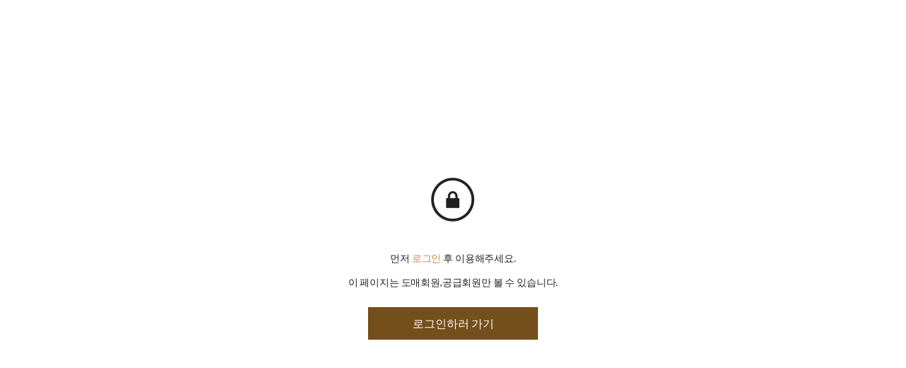

--- FILE ---
content_type: text/html;charset=UTF-8
request_url: https://www.rollringpaper.com/display/nopermission?redirectUrl=/untitled-65&siteNo=10145&siteLink=nnnnnzzang&grades=922,9122
body_size: 2927
content:





<!DOCTYPE html>
<html lang="ko">
<head>
    <meta http-equiv="X-UA-Compatible" id="X-UA-Compatible" content="IE=edge"/>
    <meta http-equiv='cache-control' content='no-cache'>
    <meta http-equiv='expires' content='0'>
    <meta http-equiv='pragma' content='no-cache'>
    <meta name="viewport" content="width=device-width, initial-scale=1, maximum-scale=1, user-scalable=no">

    




    



    <script src="https://ajax.googleapis.com/ajax/libs/webfont/1.5.6/webfont.js?v=01131215"></script>
    <script>WebFont.load({google:{families:['Lato:400,700','Nanum+Gothic:400,700,800:korean']}});</script>
    <link rel='stylesheet' type='text/css' href='https://contents.sixshop.com/uploadedFiles/10145/css/designSetting1762411633413.css'>


    
        
        
            
                
                    <title>롤링페이퍼 l 감성 인테리어소품 & 악세사리 전문 B2B 도매사이트 | 비밀번호 확인</title>
                
                
            
        
    

    
        <link rel="icon" href="https://contents.sixshop.com/uploadedFiles/10145/default/image_1754618881326.jpeg"/>
    


    <!-- library css -->
    <link href="/resources/libs/icomoon/style.css?v=01131215" rel="stylesheet"
          type="text/css"/>
    <link href="/resources/libs/font-awesome-4.3.0/css/font-awesome.min.css?v=01131215"
          rel="stylesheet" type="text/css"/>
    <link href="/resources/libs/jquery-ui-1.11.3.custom.editor/jquery-ui.min.css?v=01131215"
          rel="stylesheet" type="text/css"/>
    <link href="/resources/libs/tooltipStylesInspiration/css/tooltip-classic.css?v=01131215"
          rel="stylesheet" type="text/css"/>

    <!-- library javascript -->
    <script src="https://ajax.googleapis.com/ajax/libs/webfont/1.5.6/webfont.js?v=01131215"></script>

    <!-- css -->
    <link href="/resources/css/common/common.css?v=01131215" rel="stylesheet"
          type="text/css"/>
    <link href="/resources/css/display/display.css?v=01131215" rel="stylesheet"
          type="text/css"/>
    <link href="/resources/css/product/product-common.css?v=01131215" rel="stylesheet"
          type="text/css"/>
    <link href="/resources/css/product/body.css?v=01131215" rel="stylesheet"
          type="text/css"/>
    <link href="/resources/css/product/site-divisions.css?v=01131215" rel="stylesheet"
          type="text/css"/>
    <link href="/resources/css/product/system.css?v=01131215" rel="stylesheet"
          type="text/css"/>

    <!-- require-js -->
    <script src="/resources/js/require.config/require-config.js?v=01131215"></script>
    <script data-main="/resources/js/require.template/display/nopermission-main.js?v=01131215"
            src="/resources/libs/require/require.js?v=01131215"></script>
</head>
<!--[if lt IE 9 ]>
<body class="display display-nopermission ie8"> <![endif]-->
<!--[if IE 9 ]>
<body class="display display-nopermission ie9"> <![endif]-->
<!--[if (gt IE 9)|!(IE)]><!-->
<body class="display display-nopermission"> <!--<![endif]-->



<div class="hide">
    <div id="data_div" data-memberNo="" data-id="" data-userName=""
         data-sitePlan="" data-ownerId=""
         data-device="" data-locale="ko" data-currency="KRW"
         data-siteNo="10145" data-siteLink="nnnnnzzang" data-siteName="롤링페이퍼"
         data-siteKey="2025-11-06T15:47:14" data-pgType=""
         data-pageLink="" data-pageNo=""
         data-pageType="" data-indexPageLink="home"
         data-pageName=""
         data-sectionNo="" data-itemNo="" data-productType=""
         data-productSoldOut=""
         data-staticResourcePath="" data-staticResourcePathCss=""
         data-staticResourcePathJs="" data-staticResourcePathLibs=""
         data-staticResourcePathConents="" data-imgResourcePath=""
         data-imgDirectResourcePath="https://contents.sixshop.com"
         data-group="display" data-nowPage="display-nopermission"
         data-domainCheck=""
         data-nowSection="" data-result="" data-notice=""
         data-displayType=""
         data-siteURI="/"
         data-customerNo="" data-customerGrade=""
         data-customerGradeNo=""
         data-verifyInitializePassword=""
         data-shopProductNo="" data-shopOrderNo="" data-postNo=""
         data-boardNo="" data-postOrderNo=""
         data-gaTrackingId="" data-errorType=""
         data-siteDomainAddress="" data-installedAddonNameList=""
         data-facebookPixel="" data-googleAnalytics=""
         data-fbe_pixel_id=""
         data-googleTagManager="" data-googleAnalyticsVersion=""
         data-kakaoPixel="" data-channel=""
         data-boardProductReviewUse=""
         data-boardProductReviewPostPermission=""
         data-boardProductReviewCommentPermission=""
         data-boardProductQnaUse=""
         data-boardDisplayType="" data-boardProductNo=""
         data-postProductOrderNo="" data-postProductNo=""
         data-boardProductType=""
         data-blogPostShareUse="" data-blogPostNo="" data-orderType=""
         data-cartSize="0" data-cartPrice="0" data-buyKakaoCartNo=""
         data-buyNowCartNo=""
         data-snsShare_detail_info=''
         data-additionalDiscountType="" data-additionalDiscountRate=""
         data-additionalAccumulateRate=""
         data-kcpSiteCd="" data-introAdultAuthUse="" data-adultAuthUse=""
         data-socialLoginAuthUse=""
         data-personalInfoCollectionAgreement=""
         data-settingApiKeysKakaoJavaScript=""
         data-settingApiKeysKakaoRestApi=""
         data-kakaoPlusFriendId=""
         data-returnUrl=""
         data-useGoogleRecaptcha=""
         data-googleRecaptchaSiteKey=""
         data-googleRecaptchaHeightDesktop=""
         data-googleRecaptchaHeightMobile="">
    </div>
    
</div>


<!-- body section -->
<div id="body" class="body  cartUse productSearchUse productSearchMobileUse customerMenuUse customerMenuMobileUse headerSnsUse productSearchType-mobile-icon productSearchType-icon customerMenuType-icon-snowman customerMenuType-mobile-icon-snowman cartType-icon-bag cartType-mobile-icon-bag headerEnglishType-null entire-style-width-type-normal header-style-type-normal header-style-effect-type-none header-style-effect-mobile-type-fixedAtTop mobile-submenu-type-grid mobile-submenu-borderTop-notUse mobile-submenu-borderBottom-use hero-size-type-heightRelative hero-style-type-dark hero-indexPage-height-type-fullScreen hero-otherPages-height-type-twoThirds hero-indexPage-height-mobile-type-twoThirds hero-otherPages-height-mobile-type-twoThirds hero-indexPage-ratio-type-3to1 hero-indexPage-ratio-mobile-type-3to1 hero-otherPages-ratio-type-3to1 hero-otherPages-ratio-mobile-type-3to1 logoImageWhenHeaderInHero-notUse hero-header-position-headerOnHero hero-align-left hero-button-size-medium hero-button-mobile-size-medium hero-navi-type-navigation productList-width-type-normal productList-language-english productList-filter-style-type-all-pill productList-textPosition-underImg productList-filterPosition-top productList-imgMaskingType-round-corner productList-roundCornerType-all productList-filter-mobile-type-horizontal-scroll productList-column-desktop-4 productList-column-mobile-2 productList-badge-type-round productList-badge-align-leftTop productList-hoverEffect-secondImg productListSlide-width-type-normal productListSlide-imgMaskingType-round-corner productListSlide-roundCornerType-all productListSlide-textPosition-underImg productListSlide-column-desktop-4 productListSlide-column-mobile-2 productListSlide-margin-use productListSlide-name-use productListSlide-hoverEffect-secondImg board-language-korean board-lineup-width-type-normal board-grid-width-type-wide board-grid-hoverEffect-brightnessEffect board-title-align-left board-grid-column-desktop-3 board-grid-column-mobile-2 blog-post-title-align-center blog-language-english blogGrid-filterPosition-top blog-grid-width-type-normal blog-grid-hoverEffect-brightnessEffect blog-sidebar-notUse blog-sidebar-position-rightSide gallery-style-light customSection-width-type-normal button-type-normal button-size-medium button-mobile-size-medium button-shape-square moveTopBtn-type-icon-arrow2 moveTopBtn-shape-round moveTopBtn-weight-light moveTopBtn-border-notUse systemPage-productDetail-width-type-normal systemPage-productDetail-reviewQna-width-type-syncWithProductDetailBottomInfo systemPage-productDetail-relatedProduct-width-type-syncWithProductDetailBottomInfo systemPage-productDetail-buyButton-mobile-fixedPosition-use systemPage-productDetail-bottomInfo-mobile-fixedFontSize-notUse productDetail-mainImg-position-left productDetail-navigation-use customerMenuMobileUse productSearchMobileUse sitePlan-paidShoppingMall logoImage-loaded logoImageWhenHeaderInHero-notExist">
    <div class="restrictedPage wrapper restrictedWrapper">
        <div class="content designSettingElement text-body field">
            <div class="restrictedPage_icon icon-system-body">
                <div class="icomoon-lock-round"></div>
            </div>
            
                <div class="row info" id="restrictedPage-members-beforeLogin">
                    먼저 <a data-target="/login" class="designSettingElement text-link pointer" id="noPermissionLogin"> 로그인</a> 후 이용해주세요.
                </div>
            
            <div class="row info">
                이 페이지는 <span id="restrictedPage-members-accessibleGrades">도매회원,공급회원</span>만 볼 수 있습니다.
            </div>
            
                <button data-target="/login" class="designSettingElement button noPermissionLogin"
                        style="width: 240px; margin-top: 10px">
                    로그인하러 가기
                </button>
            
        </div>
    </div>
</div>
<!-- body section -->
</body>
</html>


--- FILE ---
content_type: text/css; charset=UTF-8
request_url: https://contents.sixshop.com/uploadedFiles/10145/css/designSetting1762411633413.css
body_size: 22997
content:
@import url(//fonts.googleapis.com/earlyaccess/notosanskr.css);@import url(https://static.sixshop.com/resources/css/fonts/sixshop/nanumsquare.css);@import url(https://static.sixshop.com/resources/css/fonts/sixshop/nanumsquareround.css);@import url(https://static.sixshop.com/resources/css/fonts/sixshop/im_hyemin.css);
.restrictedWrapper, body.editor, body.display, #body .container-background.background-color, #body .payment-background, .right-content .cke_contents, .right-content .cke_wysiwyg_div.cke_editable {background-color:#FFFFFF;}.designSettingElement.entire-background-color {background-color:#FFFFFF!important;}.productDetail.wrapper .reviewQna-info .boardInDetail.review .restrictedBoardPost.wrapper .content.field input[type=password] {background-color:#FFFFFF;}.siteHeader .row.row-main {padding-top:81px;padding-bottom:30px;}.siteHeader.borderBottom-use {border-bottom: 1px solid #221A02;}.siteHeader .background-color {background-color:#FFFFFF;filter:alpha(opacity=100);opacity:1;}#body.desktop #headerLogo .site-logo, #body.desktop #headerLogo .site-logoImageWhenHeaderInHero {width:300px;}#body.desktop.header-style-effect-type-fixedAtTop .siteHeader.scrolled .background-color {background-color:#FFFFFF !important;}#body.desktop.header-style-effect-type-fixedAtTop .siteHeader.scrolled.borderBottom-use {border-color:#221A02 !important;}#headerLogo {color:#222222;}#headerLogo, #headerLogoInMobileMenu {font-family:Nanum Gothic, sans-serif;font-weight:400;letter-spacing:0.09em;font-style:normal;}#body.desktop #headerCustomerInMobileMenu {display: inline-block;}#body.mobile #headerCustomerInMobileMenu {display: inline-block;}#body.desktop #headerProductSearchInMobileMenu {display: inline-block;}#body.mobile #headerProductSearchInMobileMenu {display: inline-block;}#body.desktop #headerLogo {font-size:50px;}.designSettingElement.text-logoWithoutColor {font-family:Nanum Gothic, sans-serif;font-weight:400;letter-spacing:0.09em;}.site-element.headerMenuList {font-family:Sandoll Nemony2;font-weight:400;font-size:15px;letter-spacing:-0.05em;}.slide-menu.site-element.headerMenuList {font-family:Open Sans, sans-serif;font-weight:Normal;font-size:13px;letter-spacing:0em;}.site-element.headerMenuList, .siteHeader .headerMenuHamburgerBar .systemIcon.menuIcon {color:#423C32;}.site-element.headerMenuList .menu-navi {margin-right:9px;}#body.desktop .site-element.headerMenuList .menu-navi:hover > .menu-name {color:#C48B3F;}.site-element.headerMenuList .menu-navi.now > .menu-name, .site-element.headerMenuList .menu-navi.now > .menu-opener {color:#C48B3F!important;}.site-element.headerMenuList .menu-navi.menu-main .subMenuNaviList {background-color:#FFFFFF !important;border-color:rgb(242,242,242) !important;}.siteHeader #headerCartAndCustomer, .siteHeader .row.row-search.mobile {color:#614514;}.siteHeader #headerCartAndCustomer, .siteHeader .row.desktop #headerCartAndCustomer .headerCart > * {font-size:16px;}.siteHeader .row.desktop #headerCartAndCustomer .headerCart {font-size: 0;margin-top:8px;margin-bottom:8px;}.siteHeader.layout-type-normal-double-center1 .row.row-main.desktop #headerCartAndCustomer .headerCart {margin-top:16px;}.siteHeader #headerCartAndCustomer, .site-element.headerMenuList #headerCustomerInMobileMenu {font-family:Lato, sans-serif;font-weight:400;letter-spacing:0.1em;}.headerProductSearch, #headerCartAndCustomer .headerCustomer, #headerCartAndCustomer #headerCart {margin-right:7px;}#headerCartAndCustomer .headerProductSearch:hover, #headerCartAndCustomer .headerCustomer:hover, #headerCartAndCustomer #headerCart:hover {color:#C48B3F;}#headerCartAndCustomer .headerProductSearch.now, #headerCartAndCustomer .headerCustomer.now, #headerCartAndCustomer #headerCart.now {color:#C48B3F !important;}.headerSns {color:#4A4A4A;font-size:21px;}.headerSns .headerSns-icons {margin-left:8px;}.headerSns .headerSns-icons:hover {color:#C48B3F;}#body.desktop.header-style-type-use-mobile-header .site-element.mobile.headerMenuList {background-color:#fff;filter:alpha(opacity=100);opacity:1;}#body.header-style-type-use-mobile-header .site-element.headerMenuList > .site-division-background-mobile-color {background-color:#fff;filter:alpha(opacity=100);opacity:1;}body.display #body.desktop.header-style-type-use-mobile-header div.document-background {background-color:#000;}#body.desktop.header-style-type-use-mobile-header > div.document-background.sideMenuList-opened {filter:alpha(opacity=30);opacity:0.3;}.editor-home #body.header-style-type-use-mobile-header .site-element.headerMenuList .site-division-background-mobile2 {background-color:#000;filter:alpha(opacity=30);opacity:0.3;}#body.desktop.header-style-type-use-mobile-header .site-element.headerMenuList #headerLogoInMobileMenu {color:#222222;font-size:18px;}#body.desktop.header-style-type-use-mobile-header #headerLogoInMobileMenu img.site-logo {width:80px;max-width:80px;}#body.desktop.header-style-type-use-mobile-header .site-element.headerMenuList #headerCustomerInMobileMenu {color:#222222;font-size:13px;}#body.desktop.header-style-type-use-mobile-header .site-element.headerMenuList #headerCustomerInMobileMenu.now {color:#C48B3F !important;}#body.desktop.header-style-type-use-mobile-header .site-element.headerMenuList #headerProductSearchInMobileMenu {color:#222222;}#body.desktop.header-style-type-use-mobile-header .site-element.headerMenuList.mobile .menu-navi {color:#222222;font-size:13px;}#body.desktop.header-style-type-use-mobile-header .site-element.headerMenuList.mobile .menu-navi.now > .menu-name, #body.desktop.header-style-type-use-mobile-header .site-element.headerMenuList.mobile .menu-navi.now > .menu-opener {color:#C48B3F !important;}#body.desktop.header-style-type-use-mobile-header .site-element.headerMenuList .headerSns.mobile {color:#222222;font-size:22px;}.row.row-main.desktop #headerCart {margin-right:0px !important;}.row.row-main.mobile #headerCart {margin-right:0px !important;}.hero-section .heroBackgroundDiv {background-color:#000000;opacity:0.1 !important;-ms-filter: alpha(opacity=10) !important;filter: alpha(opacity=10) !important;}.hero-section .heroImgDiv {background-attachment:fixed;}#body.hero-style-type-custom .page-opened .hero-section, #body.hero-style-type-custom .onePageSubPage-opened .hero-section {color: #b6b5e8;}#body.hero-use.hero-header-position-headerInHero.hero-style-type-custom .siteHeader:not(.scrolled) #headerLogo, #body.hero-use.hero-header-position-headerInHero.hero-style-type-custom .siteHeader:not(.scrolled) #headerCart, #body.hero-use.hero-header-position-headerInHero.hero-style-type-custom .siteHeader:not(.scrolled) .headerMenuList:not(.slide-menu) .headerMenuListContents > .menu-navi > .menu-name, #body.hero-use.hero-header-position-headerInHero.hero-style-type-custom .siteHeader:not(.scrolled) .headerProductSearch, #body.hero-use.hero-header-position-headerInHero.hero-style-type-custom .siteHeader:not(.scrolled) .headerCustomer, #body.hero-use.hero-header-position-headerInHero.hero-style-type-custom .siteHeader:not(.scrolled) .headerSns .headerSns-icons, #body.hero-use.hero-header-position-headerInHero.hero-style-type-custom .siteHeader:not(.scrolled) .headerMenuHamburgerBar .ico-menu {color: #b6b5e8 !important;}#body.hero-style-type-custom .hero-section .bx-pager-item .bx-pager-link {border: 2px solid #b6b5e8;}#body.hero-style-type-custom .hero-section .bx-pager-item .bx-pager-link.active {background-color: #b6b5e8;}#body.hero-style-type-custom .hero-section .bx-navigation .bx-prev, #body.hero-style-type-custom .hero-section .bx-navigation .bx-next  {border-top: 2px solid#b6b5e8;border-left: 2px solid#b6b5e8;}#body.desktop .hero-section .heroWrapper .heroCaption .heroCaptionContent .heroCaptionPosition {float: left; margin: auto 0;text-align:left;}#body.desktop .hero-section .heroWrapper .heroCaption .heroCaptionContent .heroCaptionPosition .heroCaptionWrapper {vertical-align: middle;padding-top:23px;padding-bottom:32px;}#body.mobile .hero-section .heroWrapper .heroCaption .heroCaptionContent .heroCaptionPosition {float: none; margin: 0 auto;text-align:center;}#body.mobile .hero-section .heroWrapper .heroCaption .heroCaptionContent .heroCaptionPosition .heroCaptionWrapper {vertical-align: middle;padding-top:16px;padding-bottom:16px;}.hero-section .heroCaptionTitle {font-family:Lato, sans-serif !important;font-weight:400;font-size:41px;letter-spacing:-0.01em;line-height:1.7em;}.hero-section .heroCaptionBody {font-family:Lato, sans-serif;font-weight:400;font-size:16px;letter-spacing:-0.01em;line-height:1.5em;}#body.desktop .hero-section .heroCaption .heroCaptionBody {margin-top:20px;}#body.mobile .hero-section .heroCaption .heroCaptionBody {margin-top:10px;}.hero-section .heroCaptionButton {font-family:Lato, sans-serif;font-weight:400;font-size:15px;letter-spacing:0em;}#body.mobile .hero-section .heroCaptionButton {font-size:13px;}#body.button-type-normal .hero-section .heroCaptionButton {color:#FFFFFF !important;background-color:#754F1B !important;border-color:#754F1B !important;}#body.button-type-outline[class*='hero-style-type'] .hero-section .heroCaptionButton {border-width:2px;}#body.button-type-outline .hero-section .heroCaptionButton {border-color: #222222;color: #222222;}#body.button-type-outline .hero-section .heroCaptionButton:hover {background-color: #222222;color: #fff;}#body.desktop .hero-section .heroCaption .heroCaptionButton {margin-top:30px;}#body.mobile .hero-section .heroCaption .heroCaptionButton {margin-top:15px;}#body.button-type-outline .item-wrapper.gallery .galleryCaption .galleryCaptionButton {border-width:2pxpx;}#body.desktop .section-wrapper.custom-section.sectionColumn-2 .section .customSectionColumn {width:calc(50% - 0px);}#body.desktop .section-wrapper.custom-section.sectionColumn-3 .section .customSectionColumn {width:calc(33.333333333333336% - 0px);}#body.desktop .section-wrapper.custom-section.sectionColumn-4 .section .customSectionColumn {width:calc(25% - 0px);}#body.desktop .section-wrapper.custom-section.sectionColumn-1to2 .section .customSectionColumn.column-1, .section-wrapper.custom-section.sectionColumn-2to1 .section .customSectionColumn.column-2 {width:calc(33.3% - 0px);}#body.desktop .section-wrapper.custom-section.sectionColumn-1to2 .section .customSectionColumn.column-2, .section-wrapper.custom-section.sectionColumn-2to1 .section .customSectionColumn.column-1 {width:calc(66.6% - 0px);}#body.desktop .section-wrapper.custom-section.sectionColumn-1to3 .section .customSectionColumn.column-1, .section-wrapper.custom-section.sectionColumn-3to1 .section .customSectionColumn.column-2 {width:calc(25% - 0px);}#body.desktop .section-wrapper.custom-section.sectionColumn-1to3 .section .customSectionColumn.column-2, .section-wrapper.custom-section.sectionColumn-3to1 .section .customSectionColumn.column-1 {width:calc(75% - 0px);}.section-wrapper.custom-section .section .customSectionColumn {margin-left:0px;margin-right:0px;}.item-wrapper.marqueeBanner .item-element{height:48px !important;}.item-wrapper.marqueeBanner {background-color:#9284C2;color:#fff;font-family:Lato;font-weight:400;font-size:16px;letter-spacing:0em;}.item-wrapper.marqueeBanner .marquee-text{padding-left:16px;padding-right:16px;padding-top:16px;padding-bottom:16px;}#body.desktop #headerCustomerSpeechBubble {font-family:Noto Sans KR;font-weight:Bold;font-size:11px;color:#fff;background-color:#222;border-radius:6px;letter-spacing:0em;line-height:1.5em;z-index: 51;}#body.desktop #headerCustomerSpeechBubble::before {border-bottom-color:#222;}#body.mobile #headerCustomerMobileSpeechBubble {font-family:Noto Sans KR;font-weight:Bold;font-size:10px;color:#fff;background-color:#222;border-radius:4px;letter-spacing:0em;line-height:1.5em;z-index: 51;}#body.mobile #headerCustomerMobileSpeechBubble::before {border-bottom-color:#222;}.item-wrapper.productList .productListWrapper.c-2 .shopProductWrapper {width:calc(50% - 8.5px);}.item-wrapper.productList .productListWrapper.c-3 .shopProductWrapper {width:calc(33.333333333333336% - 11.333333333333334px);}.item-wrapper.productList .productListWrapper.c-4 .shopProductWrapper {width:calc(25% - 12.75px);}.item-wrapper.productList .productListWrapper.c-5 .shopProductWrapper {width:calc(20% - 13.6px);}.item-wrapper.productList .productListWrapper.c-6 .shopProductWrapper {width:calc(16.666666666666668% - 14.166666666666666px);}.item-wrapper.productList .productListWrapper .productListPage .shopProductWrapper {margin-top:28px;margin-bottom:28px;margin-left:8.5px;margin-right:8.5px;}.item-wrapper.productList .shopProductWrapper .thumb.img {background-color:#FFFFFF;}.item-wrapper.productList .productListWrapper .thumbDiv {border-radius:15px;}#body.productList-filterPosition-leftSide .item-wrapper.productList .filter-use .productListWrapper, #body.productList-filterPosition-rightSide .item-wrapper.productList .filter-use .productListWrapper {width:85%;}.item-wrapper.productList .productListFilterCollection {color:#584734;font-family:Lato, sans-serif;font-weight:700;font-size:15px;text-align:-webkit-left;}#body.productList-filterPosition-leftSide .item-wrapper.productList .productListFilterCollection, #body.productList-filterPosition-rightSide .item-wrapper.productList .productListFilterCollection{width:15%;}.item-wrapper.productList .productListFilterCollection {padding-bottom:37px;}.item-wrapper.productList .productListFilterCollection .productListFilter-navi {letter-spacing:0.04em;}#body.productList-filterPosition-top .item-wrapper.productList .productListFilterCollection .productListFilter-navi {margin-left:22.5px;margin-right:22.5px;}#body.productList-filter-style-type-all-pill .item-wrapper.productList .productListFilterCollection .productListFilter-navi {border:1px solid rgba(88,71,52,0.2);}#body.productList-filter-style-type-all-pill .item-wrapper.productList .productListFilterCollection .productListFilter-navi.now {border:1px solid #C48B3F;background-color:#C48B3F;color:#fff!important;}#body.productList-filter-style-type-select-pill .item-wrapper.productList .productListFilterCollection .productListFilter-navi.now {border:1px solid #C48B3F;color:#C48B3F;}#body.productList-filterPosition-leftSide .item-wrapper.productList .productListFilterCollection .productListFilter-navi, #body.productList-filterPosition-rightSide .item-wrapper.productList .productListFilterCollection .productListFilter-navi{margin-bottom:45px;}.item-wrapper.productList .productListFilterCollection .productListFilter-navi.now {color:#C48B3F !important;}#body.mobile.productList-filter-mobile-type-dropdown .item-wrapper.productList .productListFilterCollection .productListFilter-navi.now {color:#C48B3F !important;}#body.mobile.productList-filter-mobile-type-line-break .item-wrapper.productList .productListFilterCollection .productListFilterCollectionNavi {align-items:flex-start;}#body.mobile.productList-filter-mobile-type-line-break.productList-filter-style-type-underline .item-wrapper.productList .productListFilterCollection .productListFilterCollectionNavi .productListFilter-navi:not(.now) ,#body.mobile.productList-filter-mobile-type-line-break.productList-filter-style-type-select-pill .item-wrapper.productList .productListFilterCollection .productListFilterCollectionNavi .productListFilter-navi:not(.now) {padding-left: 0;}.item-wrapper.productList .productListWrapper .productListPage .shopProductWrapper .shopProductBackground {background-color:#FFFFFF;}#body.productList-textPosition-onImg:not(.mobile) .item-wrapper.productList .shopProductWrapper:hover .shopProductBackground {opacity:0.8 !important;-ms-filter: alpha(opacity=80) !important;filter: alpha(opacity=80) !important;}.item-wrapper.productList .productListWrapper .productListPage .shopProductWrapper .shopProductNameAndPriceDiv {text-align:center;}.item-wrapper.productList .productListWrapper .productListPage .shopProductWrapper .shopProduct.productName, .item-wrapper.productListSlide .productListWrapper .shopProductWrapper .shopProduct.productName, .designSettingElement.productName, #addToCartHeader #addToCartHeaderTitle {color:#725A41;font-family:NanumSquareRound, sans-serif;font-weight:700;letter-spacing:-0.02em;}.item-wrapper.productList .productListWrapper .productListPage .shopProductWrapper .shopProduct.productName {font-size:15px;}.item-wrapper.productList .productListWrapper .productListPage .shopProductWrapper .shopProduct.price, .item-wrapper.productListSlide .productListWrapper .shopProductWrapper .shopProduct.price, .designSettingElement.price {color:#888888;font-family:NanumSquare, sans-serif;font-weight:700;letter-spacing:-0.02em;}.item-wrapper.productList .productListWrapper .productListPage .shopProductWrapper .shopProduct.price {font-size:14px;}.productDiscountPriceSpan {color:#C48B3F;}.item-wrapper.productList .productListWrapper .productListPage .shopProductWrapper .shopProduct.description, .item-wrapper.productListSlide .productListWrapper .shopProductWrapper .shopProduct.description {display:inline-block;color:#FF4DB3;font-family:IM_Hyemin, Handwriting;font-weight:700;letter-spacing:0.0101em;}.item-wrapper.productList .productListWrapper .productListPage .shopProductWrapper .shopProduct.description {font-size:15px;}#addToCartBody, #addToCartContent, #quantityAndAmountElem {color:#222222;font-family:Lato, sans-serif;}#productQuantityInputBox {font-family:Lato, sans-serif;}#addToCartFooter #addToCartBtnElem .error-msg-elem, #addToCartFooter #addToCartBtnElem .quantity-count-elem, #addToCartFooter #addToCartBtnElem .info-msg-elem {font-family:Lato, sans-serif;}#addToCartBody .basic-select, #addToCartBody .option-value, #addToCartContent .quantity-box, #addToCartContent .quantity-calc-box, #addToCartBody .option-select {border-color:#453D1B !important;}.productListWrapper .product-cart-elem .ico-cart {display: none;}.productListWrapper .product-cart-elem .ico-cart-border {display: none;}.productListWrapper .product-cart-elem .ico-bag {display: none;}.productListWrapper .product-cart-elem .ico-bag-border {display: inline;}.item-wrapper.productList .productListWrapper .product-cart-elem,.item-wrapper.productListSlide .productListWrapper .product-cart-elem,#addToCartAtProductListElem #addToCartFooter .add-cart-button {background-color:#754F1B;border: 2px solid #754F1B;color:#FFFFFF;}.item-wrapper.productList .productListWrapper .product-review-elem {display:none !important;font-size:12px;}#body.mobile .item-wrapper.productList .productListWrapper .product-review-elem {display:none !important;font-size:10px;}.item-wrapper.productList .productListWrapper .product-cart-elem,.item-wrapper.productListSlide .productListWrapper .product-cart-elem,#addToCartAtProductListElem #addToCartFooter .add-cart-button {font-family:Lato, sans-serif;font-weight:400;letter-spacing:0em;}.item-wrapper.productList .productListWrapper .product-cart-elem,#addToCartAtProductListElem #addToCartFooter .add-cart-button {display:inline-block !important;padding:8px 12px;font-size:12px;}#body.mobile .item-wrapper.productList .productListWrapper .product-cart-elem {display:inline-block;padding:8px 12px;font-size:10px;}.item-wrapper.productList .productListWrapper .productListPage .shopProductWrapper .badgeWrapper .badge {font-size:13px;}#body.mobile .item-wrapper.productList .productListWrapper .productListPage .shopProductWrapper .badgeWrapper .badge {font-size:10px;}.item-wrapper.productList .productListWrapper .productListPage .shopProductWrapper .badgeWrapper .badge span {width:47px;height:47px;}#body.mobile .item-wrapper.productList .productListWrapper .productListPage .shopProductWrapper .badgeWrapper .badge span {width:40px;height:40px;}.item-wrapper.productList .productListWrapper .productListPage .shopProductWrapper .badgeWrapper .badge, .item-wrapper.productListSlide .productListWrapper .shopProductWrapper .badgeWrapper .badge {font-family:Lato, sans-serif;font-weight:700;letter-spacing:0em;}.item-wrapper.productList .productListWrapper .productListPage .shopProductWrapper .badgeWrapper .badge {left:17px;top:20px;}#body.mobile .item-wrapper.productList .productListWrapper .productListPage .shopProductWrapper .badgeWrapper .badge {left:8px !important;top:8px !important;}.item-wrapper.productList .productListWrapper .productListPage .shopProductWrapper .badgeWrapper .badge.discountBadge span, .item-wrapper.productListSlide .productListWrapper .shopProductWrapper .badgeWrapper .badge.discountBadge span {background-color:#E3C198;color:#fff;}.item-wrapper.productList .productListWrapper .productListPage .shopProductWrapper .badgeWrapper .badge.soldOutBadge span, .item-wrapper.productListSlide .productListWrapper .shopProductWrapper .badgeWrapper .badge.soldOutBadge span {background-color:#BDBDBD;color:#fff;}.item-wrapper.productList .productListWrapper .productListPage .shopProductWrapper .badgeWrapper .badge.newBadge span, .item-wrapper.productListSlide .productListWrapper .shopProductWrapper .badgeWrapper .badge.newBadge span {background-color:#C2A680;color:#fff;}.item-wrapper.productList .productListWrapper .productListPage .shopProductWrapper .badgeWrapper .badge.bestBadge span, .item-wrapper.productListSlide .productListWrapper .shopProductWrapper .badgeWrapper .badge.bestBadge span {background-color:#C28D6E;color:#fff;}.item-wrapper.productList .productListWrapper .productListPage .shopProductWrapper .badgeWrapper .badge.mdpickBadge span, .item-wrapper.productListSlide .productListWrapper .shopProductWrapper .badgeWrapper .badge.mdpickBadge span {background-color:#CB69F5;color:#fff;}.item-wrapper.productList .productListWrapper .productListPage .shopProductWrapper .badgeWrapper .badge.customTextBadge span, .item-wrapper.productListSlide .productListWrapper .shopProductWrapper .badgeWrapper .badge.customTextBadge span {background-color:#C28D6E;color:#fff;}.item-wrapper.productListSlide .thumbDiv {border-radius:7px;}#body.productListSlide-textPosition-onImg:not(.mobile) .item-wrapper.productListSlide .shopProductWrapper:hover .shopProductBackground {opacity:0.8 !important;-ms-filter: alpha(opacity=80) !important;filter: alpha(opacity=80) !important;}.item-wrapper.productListSlide .productListWrapper .shopProductWrapper .shopProductNameAndPriceDiv {text-align:center;}.item-wrapper.productListSlide .productListWrapper .shopProductWrapper .shopProduct.productName {font-size:16px;}.element-section.productListSlide-section {padding-top:16px;padding-bottom:16px;}.item-wrapper.productListSlide .product-list-slide-section-name {font-family:Noto Sans KR;font-weight:500;font-size:20px;letter-spacing:0em;line-height:1.5em;color:#000;}.item-wrapper.productListSlide .product-list-slide-section-elem i {font-size:16px;letter-spacing:0em;line-height:1.5em;color:#000;}.item-wrapper.productListSlide .productListWrapper .shopProductWrapper .shopProduct.price {font-size:15px;}.item-wrapper.productListSlide .productListWrapper .shopProductWrapper .shopProduct.description {font-size:15px;}.item-wrapper.productListSlide .productListWrapper .product-cart-elem .ico-cart {display: inline;}.item-wrapper.productListSlide .productListWrapper .product-cart-elem .ico-cart-border {display: none;}.item-wrapper.productListSlide .productListWrapper .product-cart-elem .ico-bag {display: none;}.item-wrapper.productListSlide .productListWrapper .product-cart-elem .ico-bag-border {display: none;}.item-wrapper.productListSlide .productListWrapper .product-review-elem {display:none !important;font-size:12px;}#body.mobile .item-wrapper.productListSlide .productListWrapper .product-review-elem {display:none !important;font-size:10px;}.item-wrapper.productListSlide .productListWrapper .product-cart-elem {display:none !important;padding:12px 20px;font-size:12px;}#body.mobile .item-wrapper.productListSlide .productListWrapper .product-cart-elem {display:none;padding:8px 12px;font-size:10px;}.item-wrapper.productListSlide .productListWrapper .shopProductWrapper .badgeWrapper .badge {font-size:12px;}#body.mobile .item-wrapper.productListSlide .productListWrapper .shopProductWrapper .badgeWrapper .badge {font-size:10px;}.item-wrapper.productListSlide .productListWrapper .shopProductWrapper .badgeWrapper .badge span {width:54px;height:54px;}#body.mobile .item-wrapper.productListSlide .productListWrapper .shopProductWrapper .badgeWrapper .badge span {width:40px;height:40px;}.item-wrapper.productListSlide .bx-navigation {margin-top:-51.6px !important;}#body.mobile .item-wrapper.productListSlide .bx-navigation {margin-top:-44.400000000000006px !important;}#body.productListSlide-textPosition-onImg:not(.mobile) .item-wrapper.productListSlide .bx-navigation {margin-top:-15px !important;}.item-wrapper.productListSlide .productListWrapper .shopProductWrapper .badgeWrapper .badge {left:24px;top:24px;}#body.mobile .item-wrapper.productListSlide .productListWrapper .shopProductWrapper .badgeWrapper .badge {left:8px !important;top:8px !important;}.item-wrapper.productListSlide div.bx-navigation a {color:#81630A;}.item-wrapper.productListSlide div.bx-navigation:hover a {color:#E946F2;}.item-wrapper.productListSlide .shopProductWrapper .thumb.img {background-color:#FFFFFF;}#body.board-grid-column-desktop-1 .item-wrapper.board.boardGrid .boardListDiv .boardPostWrapper, .item-wrapper.board.boardGrid .boardListDiv.c-1 .boardGridWrapper, .item-wrapper.boardProductReview.boardGrid .boardProductListDiv.c-1 .boardGridWrapper {width:calc(100% - 0px);}#body.board-grid-column-desktop-2 .item-wrapper.board.boardGrid .boardListDiv .boardPostWrapper, .item-wrapper.board.boardGrid .boardListDiv.c-2 .boardGridWrapper, .item-wrapper.boardProductReview.boardGrid .boardProductListDiv.c-2 .boardGridWrapper {width:calc(50% - 15px);}#body.board-grid-column-desktop-3 .item-wrapper.board.boardGrid .boardListDiv .boardPostWrapper, .item-wrapper.board.boardGrid .boardListDiv.c-3 .boardGridWrapper, .item-wrapper.boardProductReview.boardGrid .boardProductListDiv.c-3 .boardGridWrapper {width:calc(33.333333333333336% - 20px);}#body.board-grid-column-desktop-4 .item-wrapper.board.boardGrid .boardListDiv .boardPostWrapper, .item-wrapper.board.boardGrid .boardListDiv.c-4 .boardGridWrapper, .item-wrapper.boardProductReview.boardGrid .boardProductListDiv.c-4 .boardGridWrapper {width:calc(25% - 22.5px);}#body.board-grid-column-desktop-5 .item-wrapper.board.boardGrid .boardListDiv .boardPostWrapper, .item-wrapper.board.boardGrid .boardListDiv.c-5 .boardGridWrapper, .item-wrapper.boardProductReview.boardGrid .boardProductListDiv.c-5 .boardGridWrapper {width:calc(20% - 24px);}#body.board-grid-column-desktop-6 .item-wrapper.board.boardGrid .boardListDiv .boardPostWrapper, .item-wrapper.board.boardGrid .boardListDiv.c-6 .boardGridWrapper, .item-wrapper.boardProductReview.boardGrid .boardProductListDiv.c-6 .boardGridWrapper {width:calc(16.666666666666668% - 25px);}.item-wrapper.board.boardGrid .boardWrapper .boardListDiv .boardPostWrapper .boardCaptionPosition, .item-wrapper.boardProductReview.boardGrid .boardProductWrapper .boardProductListDiv .boardPostWrapper .boardCaptionPosition {text-align:center;}.item-wrapper.board.boardGrid .boardWrapper .boardListDiv .boardPostWrapper .boardCaptionTitle, .item-wrapper.boardProductReview.boardGrid .boardProductWrapper .boardProductListDiv .boardPostWrapper .boardCaptionTitle {color:#222222;font-family:Lato, sans-serif;font-weight:400;font-size:16px;letter-spacing:0em;}.item-wrapper.board.boardGrid .boardWrapper .boardListDiv .boardPostWrapper .boardCaptionBody, .item-wrapper.boardProductReview.boardGrid .boardProductWrapper .boardProductListDiv .boardPostWrapper .boardCaptionBody {color:#666666;font-family:Lato, sans-serif;font-weight:400;font-size:14px;letter-spacing:0.02em;}.item-wrapper.board.boardGrid .boardWrapper .boardListDiv .boardGridWrapper, .item-wrapper.boardProductReview.boardGrid .boardProductWrapper .boardProductListDiv .boardGridWrapper {margin-top:15px;margin-bottom:15px;margin-left:15px;margin-right:15px;}.item-wrapper.blogGrid .blogWrapper.c-2 .blogPostWrapper {width:calc(50% - 10px);}.item-wrapper.blogGrid .blogWrapper.c-3 .blogPostWrapper {width:calc(33.333333333333336% - 13.333333333333334px);}.item-wrapper.blogGrid .blogWrapper.c-4 .blogPostWrapper {width:calc(25% - 15px);}.item-wrapper.blogGrid .blogWrapper.c-5 .blogPostWrapper {width:calc(20% - 16px);}.item-wrapper.blogGrid .blogWrapper.c-6 .blogPostWrapper {width:calc(16.666666666666668% - 16.666666666666668px);}.item-wrapper.blog.blogGrid .blogWrapper .blogPostWrapper {text-align:left;margin-top:30px;margin-bottom:30px;margin-left:10px;margin-right:10px;}.item-wrapper.blog.blogGrid .blogWrapper .blogPostWrapper .blogPost.title {color:#222222;font-family:Lato, sans-serif;font-weight:400;font-size:16px;letter-spacing:0em;}.item-wrapper.blog.blogGrid .blogWrapper .blogPostWrapper .blogPost.date {color:#666666;font-family:Lato, sans-serif;font-weight:400;font-size:14px;letter-spacing:0em;}.item-wrapper.blog.blogStack .blogSidebar .blogFilter-navi.now {color:#E9244F;}#body.blogGrid-filterPosition-leftSide .item-wrapper.blogGrid .filter-use .blogWrapper, #body.blogGrid-filterPosition-rightSide .item-wrapper.blogGrid .filter-use .blogWrapper {width:85%;}.item-wrapper.blogGrid .blogFilterCollection {color:#222222;font-family:Lato, sans-serif;font-weight:400;font-size:14px;text-align:left;}#body.blogGrid-filterPosition-leftSide .item-wrapper.blogGrid .filter-use .blogFilterCollection, #body.blogGrid-filterPosition-rightSide .item-wrapper.blogGrid .filter-use .blogFilterCollection {width:15%;}.item-wrapper.blogGrid .blogFilterCollection {padding-bottom:80px;}.item-wrapper.blogGrid .blogFilterCollection .blogFilter-navi {letter-spacing:0em;}#body.blogGrid-filterPosition-top .item-wrapper.blogGrid .blogFilterCollection .blogFilter-navi {margin-left:15px;margin-right:15px;}#body.blogGrid-filterPosition-leftSide .item-wrapper.blogGrid .blogFilterCollection .blogFilter-navi, #body.blogGrid-filterPosition-rightSide .item-wrapper.blogGrid .blogFilterCollection .blogFilter-navi {margin-bottom:30px;}.item-wrapper.blogGrid .blogFilterCollection .blogFilter-navi.now {color:#C48B3F !important;}.item-wrapper.review .review-wrapper .review-content {font-family:Lato, sans-serif;font-weight:400;letter-spacing:-0.02em;line-height:1.6em;}.item-wrapper.review .review-wrapper .review-writer {font-family:Lato, sans-serif;font-weight:400;letter-spacing:0em;}.item-wrapper.button .item-element {font-family:Lato, sans-serif;font-weight:400;letter-spacing:0em;}#body.button-type-normal .item-wrapper.button .item-element {color:#FFFFFF;background-color:#754F1B;border: 2px solid #754F1B;}#body.button-type-outline .item-wrapper.button .item-element {color:#222222;background-color:transparent;border: 2px solid #222222;}#body.button-type-outline .item-wrapper.button .item-element:hover {color:#fff;background-color:#222222;}#body.button-type-outline .item-wrapper.customForm .item-element .customFormSubmitButton:not(.button-type-normal) {border-width: 2pxpx;}.item-wrapper.button .item-element, .item-wrapper.review .review-button {font-size:16px;}#body.mobile .item-wrapper.button .item-element, #body.mobile .item-wrapper.review .review-button {font-size:13px;}#body .section .item-wrapper.customIcons .customIcons-icon{color:#222222;font-size:16px;}#body .section .item-wrapper.customIcons .customIcons-icon:hover {color:#C48B3F;}.paginationDiv {color:#666666;font-family:Lato, sans-serif;font-weight:400;font-size:16px;}.paginationDiv .paginationNo-navi {margin-left:5px;margin-right:5px;}.paginationDiv .paginationNo-navi.now {color:#C48B3F !important;}.designSettingElement.pagination_div {color:#666666;font-family:Lato, sans-serif;font-weight:400;}.designSettingElement.pagination_div .pagination_selected {color:#C48B3F !important;}#body #topButton {color:#FFFFFF;background-color:#222222;}#body #topButtonArea.active div#topButton{filter:alpha(opacity=100);opacity:1;}#body.moveTopBtn-border-use #topButton {border-color:#FFFFFF;}.item-wrapper.gallery .galleryCaptionTitle, .lightbox .galleryLightboxTitle {font-family:Lato, sans-serif;font-weight:400;letter-spacing:-0.02em;line-height:1.15em !important;}.item-wrapper.gallery .galleryCaptionBody, .lightbox .galleryLightboxBody {font-family:Lato, sans-serif;font-weight:400;letter-spacing:-0.02em;line-height:1.5em !important;}#siteFooter .row.row-main {color:#222222;padding-top:50px;padding-bottom:50px;}#siteFooter .background-color {background-color:transparent;}#siteFooter.borderTop-use .background-color {border-top: 1px solid #000000;}#siteFooter #footerMenuList, #siteFooter.layout-type-align-center1 #footerSystemMenuList {font-family:Lato, sans-serif;font-weight:400;font-size:14px;letter-spacing:0em;}#siteFooter #footerMenuList .menu-navi:hover > .menu-name, #siteFooter.layout-type-align-center1 #footerSystemMenuList .menu-navi:hover > .menu-name, #siteFooter #footerSns .footerSns-icons:hover {color:#C48B3F;}#siteFooter #footerCompanyInfo, #siteFooter #footerEscrow, #siteFooter.layout-type-align-bothSide1 #footerSystemMenuList {font-family:Lato, sans-serif;font-weight:400;font-size:11px;letter-spacing:0em;line-height:2em;}#siteFooter #footerSns {font-size:24px;}#siteFooter #footerCopyright {font-family:Lato, sans-serif;font-weight:400;font-size:14px;letter-spacing:0em;}.shopProductDetail.wrapper #productDetail .top-info .content.mainImg {width:50%;}.shopProductDetail.wrapper #productDetail .top-info .content.info {width:45%;margin-left:5%;margin-right:0;text-align:left;padding-top:100px;}.shopProductDetail.wrapper #productDetail .content.info .row {margin-bottom:20px;}.shopProductDetail.wrapper #productDetail .content.info .row.selectOptions {margin-left:-20px;}.shopProductDetail.wrapper #productDetail .content.info .row.selectOptions .productOption {display:inline-block;margin-bottom:20px;margin-left:20px;}.shopProductDetail.wrapper #productDetail .miniCart-wrapper .miniCart-product-info {padding-top:20px;padding-bottom:20px;}.shopProductDetail.wrapper #productDetail .product-order-summary-info {padding-top:20px;padding-bottom:20px;}.shopProductDetail.wrapper #productDetail .miniCart-wrapper .miniCart-total-price-wrapper {margin-top:20px;}.shopProductDetail.wrapper #productDetail .row.name {font-size:24px;}.shopProductDetail.wrapper #productDetail .row.price, .shopProductDetail.wrapper #productDetail .top-info #shopProductAlternativeMsgDiv {font-size:16px;}.shopProductDetail.wrapper #productDetail .content.info #shopProductCaptionDiv {font-size:14px;}.shopProductDetail.wrapper #productDetail .top-info .content.mainImg.productImgType_thumbnails #shopProductImgsThumbDiv {text-align:left;}.shopProductDetail.wrapper #productDetail .top-info .content.mainImg.productImgType_thumbnails #shopProductImgsThumbDiv {margin-top:20px;margin-right:-20px;margin-left:0;}.shopProductDetail.wrapper #productDetail .top-info .content.mainImg.productImgType_thumbnails #shopProductImgsThumbDiv .sub.img {width:120px;margin-right:20px;margin-left:0;margin-bottom:20px;}.shopProductDetail.wrapper #productDetail .top-info .content.mainImg.productImgType_stack #shopProductImgsMainDiv .shopProductImgMainWrapper.type_stack {margin-bottom:16px;}.productDetail.wrapper .reviewQna-info .boardInDetail #boardProductReviewTopBoxTextElem {font-size:13px;background-color:#f0f0f0!important;color:#222;text-align:center!important;}#body.mobile .productDetail.wrapper .reviewQna-info .boardInDetail #boardProductReviewTopBoxTextElem {font-size:13px;}.productDetail.wrapper div.bottom-info, #body.systemPage-productDetail-reviewQna-width-type-syncWithProductDetailBottomInfo .productDetail.wrapper div.reviewQna-info, #body.systemPage-productDetail-relatedProduct-width-type-syncWithProductDetailBottomInfo .productDetail.wrapper div.relatedProductList-info{max-width:832px;}#reviewBoardPost #productReviewList .product-review-head .best-review-badge {background-color:#222;color:#fff;}.productDetail.wrapper div#productDetailNavigation .productDetailNaviContent, #productDescriptionWrapper.right-content span.cke_top, #productDescriptionWrapper div.cke_wysiwyg_div.cke_editable{max-width:800px;}.productDetail.wrapper div#productDetailNavigation, .shopProductDetail.wrapper #productDetail .bottom-info, .shopProductDetail.wrapper #productDetail .reviewQna-info .boardInDetail, .shopProductDetail.wrapper #productDetail .relatedProductList-info, .shopProductDetail.wrapper #productDetail.relatedProductPosition_underProductDescriptionHeader .bottom-info #productDescriptionDetailPage, .shopProductDetail.wrapper #productDetail.relatedProductPosition_aboveProductDescriptionFooter .bottom-info #productCommonFooter {padding-top:160px;}.shopProductDetail.wrapper #productDetail.relatedProductPosition_underProductDescriptionHeader .bottom-info #productCommonHeader, .shopProductDetail.wrapper #productDetail.relatedProductPosition_aboveProductDescriptionFooter .bottom-info #productDescriptionDetailPage {padding-bottom:160px;}.shopProductDetail.wrapper #productDetail .reviewQna-info .boardProductListTitle, .shopProductDetail.wrapper #productDetail .relatedProductList-info .designSettingElement.text-title{font-size:16px;text-align:left;}.productDetail.wrapper div#productDetailNavigation .productDetailNaviWrap.fixedTop{border-left:0px solid #fff;border-right:0px solid #fff;}.productDetail.wrapper div#productDetailNavigation .productDetailNaviContent .menu-navi{max-width:120px;color:#222222;font-size:14px;}.productDetail.wrapper div#productDetailNavigation .productDetailNaviContent .menu-navi.now{color:#C48B3F;}.productDetail.wrapper div#productDetailNavigation .productDetailNaviContent{border-color:#222222;}.relatedProductItemWrapper.item-wrapper.productList .relatedProductListWrapper.productListWrapper.c-2 .shopProductWrapper {width:calc(50% - 8px);}.relatedProductItemWrapper.item-wrapper.productList .relatedProductListWrapper.productListWrapper.c-3 .shopProductWrapper {width:calc(33.333333333333336% - 10.666666666666666px);}.relatedProductItemWrapper.item-wrapper.productList .relatedProductListWrapper.productListWrapper.c-4 .shopProductWrapper {width:calc(25% - 12px);}.relatedProductItemWrapper.item-wrapper.productList .relatedProductListWrapper.productListWrapper.c-5 .shopProductWrapper {width:calc(20% - 12.8px);}.relatedProductItemWrapper.item-wrapper.productList .relatedProductListWrapper.productListWrapper.c-6 .shopProductWrapper {width:calc(16.666666666666668% - 13.333333333333334px);}.relatedProductItemWrapper.item-wrapper.productList .relatedProductListWrapper.productListWrapper .productListPage .shopProductWrapper {margin-top:8px;margin-bottom:8px;margin-left:8px;margin-right:8px;}.relatedProductList-info .item-wrapper.relatedProductItemWrapper .relatedProductListItemElement .relatedProductListWrapper .shopProductWrapper .shopProduct.productName {font-size:16px !important;}.relatedProductList-info .item-wrapper.relatedProductItemWrapper .relatedProductListItemElement .relatedProductListWrapper .shopProductWrapper .shopProduct.price {font-size:14px !important;}.relatedProductList-info .item-wrapper.relatedProductItemWrapper .relatedProductListItemElement .relatedProductListWrapper .shopProductWrapper .badgeWrapper .badge span {width:50px;height:50px;}#body.mobile .relatedProductList-info .item-wrapper.relatedProductItemWrapper .relatedProductListItemElement .relatedProductListWrapper .shopProductWrapper .badgeWrapper .badge span {width:40px;height:40px;}.relatedProductList-info .item-wrapper.relatedProductItemWrapper .relatedProductListItemElement .relatedProductListWrapper .shopProductWrapper .badgeWrapper .badge {left:10px;top:10px;}#body.mobile .relatedProductList-info .item-wrapper.relatedProductItemWrapper .relatedProductListItemElement .relatedProductListWrapper .shopProductWrapper .badgeWrapper .badge {left:8px !important;top:8px !important;}.shopProductDetail.wrapper #productDetail .relatedProductList-info .item-wrapper.relatedProductItemWrapper .relatedProductListItemElement .relatedProductListWrapper .shopProductWrapper .badgeWrapper .badge {font-size:12px !important;}#body.mobile .shopProductDetail.wrapper #productDetail .relatedProductList-info .item-wrapper.relatedProductItemWrapper .relatedProductListItemElement .relatedProductListWrapper .shopProductWrapper .badgeWrapper .badge {font-size:10px !important;}.relatedProductItemWrapper.item-wrapper.productListSlide div.bx-navigation a {color:#AAAAAA;}.relatedProductItemWrapper.item-wrapper.productListSlide div.bx-navigation:hover a {color:#666666;}.relatedProductItemWrapper.item-wrapper.productListSlide .bx-navigation {margin-top:-50.6px !important;}#body.mobile .relatedProductItemWrapper.item-wrapper.productListSlide .bx-navigation {margin-top:-45.6px !important;}#cart .header .title {font-size:28px!important;}#body.mobile #cart .header .title {font-size:20px!important;}#btn_orderProducts {font-size:14px!important;}#body.mobile #btn_orderProducts {font-size:14px!important;}#login .designSettingElement.text-title .title {font-size:20px!important;}#body.mobile #login .designSettingElement.text-title .title {font-size:16px!important;}#login .designSettingElement.text-title {text-align:left;}#login #btn_login {font-size:14px!important;}#login #btn_join {font-size:14px!important;}#signup .signup .header .title {font-size:20px!important;}#body.mobile #signup .signup .header .title {font-size:16px!important;}#signup .signup #signupButton {font-size:14px!important;}#body.mobile #signup .signup #signupButton {font-size:14px!important;}#signup .signup .header {text-align:left;}@media screen and (max-width: 640px) {#body.header-style-effect-mobile-type-fixedAtTop .siteHeader.scrolled .background-color {background-color:#FFFFFF !important;}#body.header-style-effect-mobile-type-fixedAtTop .siteHeader.scrolled.borderBottom-use {border-color:#221A02 !important;}#body #headerLogo.headerLogo {font-size:20px;}#body #headerLogo img.site-logo, #body #headerLogo img.site-logoImageWhenHeaderInHero {width:80px;max-width:80px;}}.editor #body.mobile.header-style-effect-mobile-type-fixedAtTop .siteHeader.scrolled .background-color {background-color:#FFFFFF !important;}.editor #body.mobile.header-style-effect-mobile-type-fixedAtTop .siteHeader.scrolled.borderBottom-use {border-color:#221A02 !important;}.editor #body.mobile #headerLogo.headerLogo {font-size:20px;}.editor #body.mobile #headerLogo img.site-logo, .editor #body.mobile #headerLogo img.site-logoImageWhenHeaderInHero {width:80px;max-width:80px;}@media screen and (min-width: 641px) {body:not(.editor) #body.header-style-effect-type-fixedAtTop .siteHeader.placeholder {width:calc(100% + 0px);margin-left:-0px;margin-right:-0px;}}.editor #body.desktop.header-style-effect-type-fixedAtTop .siteHeader.placeholder {width:calc(100% + 0px);margin-left:-0px;margin-right:-0px;}@media screen and (max-width: 640px) {#body.hero-header-position-headerOnHero.hero-size-type-heightRelative.hero-indexPage-height-mobile-type-twoFifths.indexPage-opened:not(.siteHeader-notUse) .hero-section,#body.hero-header-position-headerOnHero.hero-size-type-heightRelative.hero-otherPages-height-mobile-type-twoFifths:not(.siteHeader-notUse):not(.indexPage-opened) .hero-section {height: calc(40vh - 52px)}#body.hero-header-position-headerOnHero.hero-size-type-heightRelative.hero-indexPage-height-mobile-type-half.indexPage-opened:not(.siteHeader-notUse) .hero-section,#body.hero-header-position-headerOnHero.hero-size-type-heightRelative.hero-otherPages-height-mobile-type-half:not(.siteHeader-notUse):not(.indexPage-opened) .hero-section {height: calc(50vh - 52px)}#body.hero-header-position-headerOnHero.hero-size-type-heightRelative.hero-indexPage-height-mobile-type-twoThirds.indexPage-opened:not(.siteHeader-notUse) .hero-section,#body.hero-header-position-headerOnHero.hero-size-type-heightRelative.hero-otherPages-height-mobile-type-twoThirds:not(.siteHeader-notUse):not(.indexPage-opened) .hero-section {height: calc(66.67vh - 52px)}#body.hero-header-position-headerOnHero.hero-size-type-heightRelative.hero-indexPage-height-mobile-type-fullScreen.indexPage-opened:not(.siteHeader-notUse) .hero-section,#body.hero-header-position-headerOnHero.hero-size-type-heightRelative.hero-otherPages-height-mobile-type-fullScreen:not(.siteHeader-notUse):not(.indexPage-opened) .hero-section {height: calc(100vh - 52px)}.item-wrapper.productList .productListWrapper.c-1 .productListPage .shopProductWrapper .badgeWrapper .badge, .item-wrapper.productListSlide .productListWrapper.c-1 .shopProductWrapper .badgeWrapper .badge, .relatedProductList-info .item-wrapper.relatedProductItemWrapper .relatedProductListItemElement .relatedProductListWrapper.c-1 .shopProductWrapper .badgeWrapper .badge {left:16px;top:16px;}.item-wrapper.productList .productListWrapper:not(.c-1) .productListPage .shopProductWrapper .badgeWrapper .badge, .item-wrapper.productListSlide .productListWrapper:not(.c-1) .shopProductWrapper .badgeWrapper .badge, .relatedProductList-info .item-wrapper.relatedProductItemWrapper .relatedProductListItemElement .relatedProductListWrapper:not(.c-1) .shopProductWrapper .badgeWrapper .badge {left:8px;top:8px;}#body div#topButtonArea {display:inline-block;right:16px;bottom:24px;}}.editor #body.mobile.hero-header-position-headerOnHero.hero-size-type-heightRelative.hero-indexPage-height-mobile-type-twoFifths.indexPage-opened:not(.siteHeader-notUse) .hero-section,.editor #body.mobile.hero-header-position-headerOnHero.hero-size-type-heightRelative.hero-otherPages-height-mobile-type-twoFifths:not(.siteHeader-notUse):not(.indexPage-opened) .hero-section {height: 204px !important}.editor #body.mobile.hero-header-position-headerOnHero.hero-size-type-heightRelative.hero-indexPage-height-mobile-type-half.indexPage-opened:not(.siteHeader-notUse) .hero-section,.editor #body.mobile.hero-header-position-headerOnHero.hero-size-type-heightRelative.hero-otherPages-height-mobile-type-half:not(.siteHeader-notUse):not(.indexPage-opened) .hero-section {height: 268px !important}.editor #body.mobile.hero-header-position-headerOnHero.hero-size-type-heightRelative.hero-indexPage-height-mobile-type-twoThirds.indexPage-opened:not(.siteHeader-notUse) .hero-section,.editor #body.mobile.hero-header-position-headerOnHero.hero-size-type-heightRelative.hero-otherPages-height-mobile-type-twoThirds:not(.siteHeader-notUse):not(.indexPage-opened) .hero-section {height: 374.6666666666667px !important}.editor #body.mobile.hero-header-position-headerOnHero.hero-size-type-heightRelative.hero-indexPage-height-mobile-type-fullScreen.indexPage-opened:not(.siteHeader-notUse) .hero-section,.editor #body.mobile.hero-header-position-headerOnHero.hero-size-type-heightRelative.hero-otherPages-height-mobile-type-fullScreen:not(.siteHeader-notUse):not(.indexPage-opened) .hero-section {height: 588px !important}.editor #body.mobile .item-wrapper.productList .productListWrapper.c-1 .productListPage .shopProductWrapper .badgeWrapper .badge, .editor #body.mobile .item-wrapper.productListSlide .productListWrapper.c-1 .shopProductWrapper .badgeWrapper .badge, .editor #body.mobile .relatedProductList-info .item-wrapper.relatedProductItemWrapper .relatedProductListItemElement .relatedProductListWrapper.c-1 .shopProductWrapper .badgeWrapper .badge {left:16px;top:16px;}.editor #body.mobile .item-wrapper.productList .productListWrapper:not(.c-1) .productListPage .shopProductWrapper .badgeWrapper .badge, .editor #body.mobile .item-wrapper.productListSlide .productListWrapper:not(.c-1) .shopProductWrapper .badgeWrapper .badge, .editor #body.mobile .relatedProductList-info .item-wrapper.relatedProductItemWrapper .relatedProductListItemElement .relatedProductListWrapper:not(.c-1) .shopProductWrapper .badgeWrapper .badge {left:8px;top:8px;}.editor #body.mobile #topButtonArea {display:inline-block;right:calc(50% + -164px);bottom:calc(50vh + -266px);}@media screen and (min-width: 641px) {#body.hero-header-position-headerOnHero.hero-size-type-heightRelative.hero-indexPage-height-type-twoFifths.indexPage-opened:not(.siteHeader-notUse):not(.headerSnsNotUse) .siteHeader[class*=' layout-type-normal-single-'] ~ div .hero-section,#body.hero-header-position-headerOnHero.hero-size-type-heightRelative.hero-otherPages-height-type-twoFifths:not(.siteHeader-notUse):not(.indexPage-opened):not(.headerSnsNotUse) .siteHeader[class*=' layout-type-normal-single-'] ~ div .hero-section {height: calc(40vh - 161px)}#body.hero-header-position-headerOnHero.hero-size-type-heightRelative.hero-indexPage-height-type-twoFifths.indexPage-opened.cartNotUse.productSearchNotUse.customerMenuNotUse:not(.siteHeader-notUse):not(.headerSnsNotUse) .siteHeader[class*=' layout-type-normal-single-'] ~ div .hero-section,#body.hero-header-position-headerOnHero.hero-size-type-heightRelative.hero-otherPages-height-type-twoFifths.cartNotUse.productSearchNotUse.customerMenuNotUse:not(.siteHeader-notUse):not(.headerSnsNotUse):not(.indexPage-opened) .siteHeader[class*=' layout-type-normal-single-'] ~ div .hero-section {height: calc(40vh - 161px)}#body.hero-header-position-headerOnHero.hero-size-type-heightRelative.hero-indexPage-height-type-twoFifths.headerSnsNotUse.indexPage-opened:not(.siteHeader-notUse) .siteHeader[class*=' layout-type-normal-single-'] ~ div .hero-section,#body.hero-header-position-headerOnHero.hero-size-type-heightRelative.hero-otherPages-height-type-twoFifths.headerSnsNotUse:not(.siteHeader-notUse):not(.indexPage-opened) .siteHeader[class*=' layout-type-normal-single-'] ~ div .hero-section {height: calc(40vh - 161px)}#body.hero-header-position-headerOnHero.hero-size-type-heightRelative.hero-indexPage-height-type-twoFifths.cartNotUse.productSearchNotUse.customerMenuNotUse.headerSnsNotUse.indexPage-opened:not(.siteHeader-notUse) .siteHeader[class*=' layout-type-normal-single-'] ~ div .hero-section,#body.hero-header-position-headerOnHero.hero-size-type-heightRelative.hero-otherPages-height-type-twoFifths.cartNotUse.productSearchNotUse.customerMenuNotUse.headerSnsNotUse:not(.siteHeader-notUse):not(.indexPage-opened) .siteHeader[class*=' layout-type-normal-single-'] ~ div .hero-section {height: calc(40vh - 161px)}#body.hero-header-position-headerOnHero.hero-size-type-heightRelative.hero-indexPage-height-type-half.indexPage-opened:not(.siteHeader-notUse):not(.headerSnsNotUse) .siteHeader[class*=' layout-type-normal-single-'] ~ div .hero-section,#body.hero-header-position-headerOnHero.hero-size-type-heightRelative.hero-otherPages-height-type-half:not(.siteHeader-notUse):not(.indexPage-opened):not(.headerSnsNotUse) .siteHeader[class*=' layout-type-normal-single-'] ~ div .hero-section {height: calc(50vh - 161px)}#body.hero-header-position-headerOnHero.hero-size-type-heightRelative.hero-indexPage-height-type-half.indexPage-opened.cartNotUse.productSearchNotUse.customerMenuNotUse:not(.siteHeader-notUse):not(.headerSnsNotUse) .siteHeader[class*=' layout-type-normal-single-'] ~ div .hero-section,#body.hero-header-position-headerOnHero.hero-size-type-heightRelative.hero-otherPages-height-type-half.cartNotUse.productSearchNotUse.customerMenuNotUse:not(.siteHeader-notUse):not(.headerSnsNotUse):not(.indexPage-opened) .siteHeader[class*=' layout-type-normal-single-'] ~ div .hero-section {height: calc(50vh - 161px)}#body.hero-header-position-headerOnHero.hero-size-type-heightRelative.hero-indexPage-height-type-half.indexPage-opened.headerSnsNotUse:not(.siteHeader-notUse) .siteHeader[class*=' layout-type-normal-single-'] ~ div .hero-section,#body.hero-header-position-headerOnHero.hero-size-type-heightRelative.hero-otherPages-height-type-half.headerSnsNotUse:not(.siteHeader-notUse):not(.indexPage-opened) .siteHeader[class*=' layout-type-normal-single-'] ~ div .hero-section {height: calc(50vh - 161px)}#body.hero-header-position-headerOnHero.hero-size-type-heightRelative.hero-indexPage-height-type-half.indexPage-opened.cartNotUse.productSearchNotUse.customerMenuNotUse.headerSnsNotUse:not(.siteHeader-notUse) .siteHeader[class*=' layout-type-normal-single-'] ~ div .hero-section,#body.hero-header-position-headerOnHero.hero-size-type-heightRelative.hero-otherPages-height-type-half.cartNotUse.productSearchNotUse.customerMenuNotUse.headerSnsNotUse:not(.siteHeader-notUse):not(.indexPage-opened) .siteHeader[class*=' layout-type-normal-single-'] ~ div .hero-section {height: calc(50vh - 161px)}#body.hero-header-position-headerOnHero.hero-size-type-heightRelative.hero-indexPage-height-type-twoThirds.indexPage-opened:not(.siteHeader-notUse):not(.headerSnsNotUse) .siteHeader[class*=' layout-type-normal-single-'] ~ div .hero-section,#body.hero-header-position-headerOnHero.hero-size-type-heightRelative.hero-otherPages-height-type-twoThirds:not(.indexPage-opened):not(.siteHeader-notUse):not(.headerSnsNotUse) .siteHeader[class*=' layout-type-normal-single-'] ~ div .hero-section {height: calc(66.67vh - 161px)}#body.hero-header-position-headerOnHero.hero-size-type-heightRelative.hero-indexPage-height-type-twoThirds.indexPage-opened.cartNotUse.productSearchNotUse.customerMenuNotUse:not(.siteHeader-notUse):not(.headerSnsNotUse) .siteHeader[class*=' layout-type-normal-single-'] ~ div .hero-section,#body.hero-header-position-headerOnHero.hero-size-type-heightRelative.hero-otherPages-height-type-twoThirds.cartNotUse.productSearchNotUse.customerMenuNotUse:not(.siteHeader-notUse):not(.headerSnsNotUse):not(.indexPage-opened) .siteHeader[class*=' layout-type-normal-single-'] ~ div .hero-section {height: calc(66.67vh - 161px)}#body.hero-header-position-headerOnHero.hero-size-type-heightRelative.hero-indexPage-height-type-twoThirds.indexPage-opened.headerSnsNotUse:not(.siteHeader-notUse) .siteHeader[class*=' layout-type-normal-single-'] ~ div .hero-section,#body.hero-header-position-headerOnHero.hero-size-type-heightRelative.hero-otherPages-height-type-twoThirds.headerSnsNotUse:not(.siteHeader-notUse):not(.indexPage-opened) .siteHeader[class*=' layout-type-normal-single-'] ~ div .hero-section {height: calc(66.67vh - 161px)}#body.hero-header-position-headerOnHero.hero-size-type-heightRelative.hero-indexPage-height-type-twoThirds.indexPage-opened.cartNotUse.productSearchNotUse.customerMenuNotUse.headerSnsNotUse:not(.siteHeader-notUse) .siteHeader[class*=' layout-type-normal-single-'] ~ div .hero-section,#body.hero-header-position-headerOnHero.hero-size-type-heightRelative.hero-otherPages-height-type-twoThirds.cartNotUse.productSearchNotUse.customerMenuNotUse.headerSnsNotUse:not(.siteHeader-notUse):not(.indexPage-opened) .siteHeader[class*=' layout-type-normal-single-'] ~ div .hero-section {height: calc(66.67vh - 161px)}#body.hero-header-position-headerOnHero.hero-size-type-heightRelative.hero-indexPage-height-type-fullScreen.indexPage-opened:not(.siteHeader-notUse):not(.headerSnsNotUse) .siteHeader[class*=' layout-type-normal-single-'] ~ div .hero-section,#body.hero-header-position-headerOnHero.hero-size-type-heightRelative.hero-otherPages-height-type-fullScreen:not(.siteHeader-notUse):not(.headerSnsNotUse):not(.indexPage-opened) .siteHeader[class*=' layout-type-normal-single-'] ~ div .hero-section {height: calc(100vh - 161px)}#body.hero-header-position-headerOnHero.hero-size-type-heightRelative.hero-indexPage-height-type-fullScreen.indexPage-opened.cartNotUse.productSearchNotUse.customerMenuNotUse:not(.siteHeader-notUse):not(.headerSnsNotUse) .siteHeader[class*=' layout-type-normal-single-'] ~ div .hero-section,#body.hero-header-position-headerOnHero.hero-size-type-heightRelative.hero-otherPages-height-type-fullScreen.cartNotUse.productSearchNotUse.customerMenuNotUse:not(.siteHeader-notUse):not(.headerSnsNotUse):not(.indexPage-opened) .siteHeader[class*=' layout-type-normal-single-'] ~ div .hero-section {height: calc(100vh - 161px)}#body.hero-header-position-headerOnHero.hero-size-type-heightRelative.hero-indexPage-height-type-fullScreen.indexPage-opened.headerSnsNotUse:not(.siteHeader-notUse) .siteHeader[class*=' layout-type-normal-single-'] ~ div .hero-section,#body.hero-header-position-headerOnHero.hero-size-type-heightRelative.hero-otherPages-height-type-fullScreen.headerSnsNotUse:not(.siteHeader-notUse):not(.indexPage-opened) .siteHeader[class*=' layout-type-normal-single-'] ~ div .hero-section {height: calc(100vh - 161px)}#body.hero-header-position-headerOnHero.hero-size-type-heightRelative.hero-indexPage-height-type-fullScreen.indexPage-opened.cartNotUse.productSearchNotUse.customerMenuNotUse.headerSnsNotUse:not(.siteHeader-notUse) .siteHeader[class*=' layout-type-normal-single-'] ~ div .hero-section,#body.hero-header-position-headerOnHero.hero-size-type-heightRelative.hero-otherPages-height-type-fullScreen.cartNotUse.productSearchNotUse.customerMenuNotUse.headerSnsNotUse:not(.siteHeader-notUse):not(.indexPage-opened) .siteHeader[class*=' layout-type-normal-single-'] ~ div .hero-section {height: calc(100vh - 161px)}#body.hero-header-position-headerOnHero.hero-size-type-heightRelative.hero-indexPage-height-type-twoFifths.indexPage-opened:not(.siteHeader-notUse) .siteHeader[class*=' layout-type-normal-double-'] ~ div .hero-section,#body.hero-header-position-headerOnHero.hero-size-type-heightRelative.hero-otherPages-height-type-twoFifths:not(.siteHeader-notUse):not(.indexPage-opened) .siteHeader[class*=' layout-type-normal-double-'] ~ div .hero-section {height: calc(40vh - 213.5px)}#body.hero-header-position-headerOnHero.hero-size-type-heightRelative.hero-indexPage-height-type-half.indexPage-opened:not(.siteHeader-notUse) .siteHeader[class*=' layout-type-normal-double-'] ~ div .hero-section,#body.hero-header-position-headerOnHero.hero-size-type-heightRelative.hero-otherPages-height-type-half:not(.siteHeader-notUse):not(.indexPage-opened) .siteHeader[class*=' layout-type-normal-double-'] ~ div .hero-section {height: calc(50vh - 213.5px)}#body.hero-header-position-headerOnHero.hero-size-type-heightRelative.hero-indexPage-height-type-twoThirds.indexPage-opened:not(.siteHeader-notUse) .siteHeader[class*=' layout-type-normal-double-'] ~ div .hero-section,#body.hero-header-position-headerOnHero.hero-size-type-heightRelative.hero-otherPages-height-type-twoThirds:not(.siteHeader-notUse):not(.indexPage-opened) .siteHeader[class*=' layout-type-normal-double-'] ~ div .hero-section {height: calc(66.67vh - 213.5px)}#body.hero-header-position-headerOnHero.hero-size-type-heightRelative.hero-indexPage-height-type-fullScreen.indexPage-opened:not(.siteHeader-notUse) .siteHeader[class*=' layout-type-normal-double-'] ~ div .hero-section,#body.hero-header-position-headerOnHero.hero-size-type-heightRelative.hero-otherPages-height-type-fullScreen:not(.siteHeader-notUse):not(.indexPage-opened) .siteHeader[class*=' layout-type-normal-double-'] ~ div .hero-section {height: calc(100vh - 213.5px)}#body div#topButtonArea {display:inline-block;right:24px;bottom:24px;}}.editor #body.desktop.hero-header-position-headerOnHero.hero-size-type-heightRelative.hero-indexPage-height-type-twoFifths.indexPage-opened:not(.siteHeader-notUse):not(.headerSnsNotUse) .siteHeader[class*=' layout-type-normal-single-'] ~ div .hero-section,.editor #body.desktop.hero-header-position-headerOnHero.hero-size-type-heightRelative.hero-otherPages-height-type-twoFifths:not(.siteHeader-notUse):not(.headerSnsNotUse):not(.indexPage-opened) .siteHeader[class*=' layout-type-normal-single-'] ~ div .hero-section {height: calc(40vh - 185px)}.editor #body.desktop.hero-header-position-headerOnHero.hero-size-type-heightRelative.hero-indexPage-height-type-twoFifths.indexPage-opened.cartNotUse.productSearchNotUse.customerMenuNotUse:not(.siteHeader-notUse):not(.headerSnsNotUse) .siteHeader[class*=' layout-type-normal-single-'] ~ div .hero-section,.editor #body.desktop.hero-header-position-headerOnHero.hero-size-type-heightRelative.hero-otherPages-height-type-twoFifths.cartNotUse.productSearchNotUse.customerMenuNotUse:not(.siteHeader-notUse):not(.headerSnsNotUse):not(.indexPage-opened) .siteHeader[class*=' layout-type-normal-single-'] ~ div .hero-section {height: calc(40vh - 185px)}.editor #body.desktop.hero-header-position-headerOnHero.hero-size-type-heightRelative.hero-indexPage-height-type-twoFifths.headerSnsNotUse.indexPage-opened:not(.siteHeader-notUse) .siteHeader[class*=' layout-type-normal-single-'] ~ div .hero-section,.editor #body.desktop.hero-header-position-headerOnHero.hero-size-type-heightRelative.hero-otherPages-height-type-twoFifths.headerSnsNotUse:not(.siteHeader-notUse):not(.indexPage-opened) .siteHeader[class*=' layout-type-normal-single-'] ~ div .hero-section {height: calc(40vh - 185px)}.editor #body.desktop.hero-header-position-headerOnHero.hero-size-type-heightRelative.hero-indexPage-height-type-twoFifths.cartNotUse.productSearchNotUse.customerMenuNotUse.headerSnsNotUse.indexPage-opened:not(.siteHeader-notUse) .siteHeader[class*=' layout-type-normal-single-'] ~ div .hero-section,.editor #body.desktop.hero-header-position-headerOnHero.hero-size-type-heightRelative.hero-otherPages-height-type-twoFifths.cartNotUse.productSearchNotUse.customerMenuNotUse.headerSnsNotUse:not(.siteHeader-notUse):not(.indexPage-opened) .siteHeader[class*=' layout-type-normal-single-'] ~ div .hero-section {height: calc(40vh - 185px)}.editor #body.desktop.hero-header-position-headerOnHero.hero-size-type-heightRelative.hero-indexPage-height-type-half.indexPage-opened:not(.siteHeader-notUse):not(.headerSnsNotUse) .siteHeader[class*=' layout-type-normal-single-'] ~ div .hero-section,.editor #body.desktop.hero-header-position-headerOnHero.hero-size-type-heightRelative.hero-otherPages-height-type-half:not(.siteHeader-notUse):not(.indexPage-opened):not(.headerSnsNotUse) .siteHeader[class*=' layout-type-normal-single-'] ~ div .hero-section {height: calc(50vh - 191px)}.editor #body.desktop.hero-header-position-headerOnHero.hero-size-type-heightRelative.hero-indexPage-height-type-half.indexPage-opened.cartNotUse.productSearchNotUse.customerMenuNotUse:not(.siteHeader-notUse):not(.headerSnsNotUse) .siteHeader[class*=' layout-type-normal-single-'] ~ div .hero-section,.editor #body.desktop.hero-header-position-headerOnHero.hero-size-type-heightRelative.hero-otherPages-height-type-half.cartNotUse.productSearchNotUse.customerMenuNotUse:not(.siteHeader-notUse):not(.headerSnsNotUse):not(.indexPage-opened) .siteHeader[class*=' layout-type-normal-single-'] ~ div .hero-section {height: calc(50vh - 191px)}.editor #body.desktop.hero-header-position-headerOnHero.hero-size-type-heightRelative.hero-indexPage-height-type-half.indexPage-opened.headerSnsNotUse:not(.siteHeader-notUse) .siteHeader[class*=' layout-type-normal-single-'] ~ div .hero-section,.editor #body.desktop.hero-header-position-headerOnHero.hero-size-type-heightRelative.hero-otherPages-height-type-half.headerSnsNotUse:not(.siteHeader-notUse):not(.indexPage-opened) .siteHeader[class*=' layout-type-normal-single-'] ~ div .hero-section {height: calc(50vh - 191px)}.editor #body.desktop.hero-header-position-headerOnHero.hero-size-type-heightRelative.hero-indexPage-height-type-half.indexPage-opened.cartNotUse.productSearchNotUse.customerMenuNotUse.headerSnsNotUse:not(.siteHeader-notUse) .siteHeader[class*=' layout-type-normal-single-'] ~ div .hero-section,.editor #body.desktop.hero-header-position-headerOnHero.hero-size-type-heightRelative.hero-otherPages-height-type-half.cartNotUse.productSearchNotUse.customerMenuNotUse.headerSnsNotUse:not(.siteHeader-notUse):not(.indexPage-opened) .siteHeader[class*=' layout-type-normal-single-'] ~ div .hero-section {height: calc(50vh - 191px)}.editor #body.desktop.hero-header-position-headerOnHero.hero-size-type-heightRelative.hero-indexPage-height-type-twoThirds.indexPage-opened:not(.siteHeader-notUse):not(.headerSnsNotUse) .siteHeader[class*=' layout-type-normal-single-'] ~ div .hero-section,.editor #body.desktop.hero-header-position-headerOnHero.hero-size-type-heightRelative.hero-otherPages-height-type-twoThirds:not(.siteHeader-notUse):not(.indexPage-opened):not(.headerSnsNotUse) .siteHeader[class*=' layout-type-normal-single-'] ~ div .hero-section {height: calc(66.67vh - 201px)}.editor #body.desktop.hero-header-position-headerOnHero.hero-size-type-heightRelative.hero-indexPage-height-type-twoThirds.indexPage-opened.cartNotUse.productSearchNotUse.customerMenuNotUse:not(.siteHeader-notUse):not(.headerSnsNotUse) .siteHeader[class*=' layout-type-normal-single-'] ~ div .hero-section,.editor #body.desktop.hero-header-position-headerOnHero.hero-size-type-heightRelative.hero-otherPages-height-type-twoThirds.cartNotUse.productSearchNotUse.customerMenuNotUse:not(.siteHeader-notUse):not(.headerSnsNotUse):not(.indexPage-opened) .siteHeader[class*=' layout-type-normal-single-'] ~ div .hero-section {height: calc(66.67vh - 201px)}.editor #body.desktop.hero-header-position-headerOnHero.hero-size-type-heightRelative.hero-indexPage-height-type-twoThirds.indexPage-opened.headerSnsNotUse:not(.siteHeader-notUse) .siteHeader[class*=' layout-type-normal-single-'] ~ div .hero-section,.editor #body.desktop.hero-header-position-headerOnHero.hero-size-type-heightRelative.hero-otherPages-height-type-twoThirds.headerSnsNotUse:not(.siteHeader-notUse):not(.indexPage-opened) .siteHeader[class*=' layout-type-normal-single-'] ~ div .hero-section {height: calc(66.67vh - 201px)}.editor #body.desktop.hero-header-position-headerOnHero.hero-size-type-heightRelative.hero-indexPage-height-type-twoThirds.indexPage-opened.cartNotUse.productSearchNotUse.customerMenuNotUse.headerSnsNotUse:not(.siteHeader-notUse) .siteHeader[class*=' layout-type-normal-single-'] ~ div .hero-section,.editor #body.desktop.hero-header-position-headerOnHero.hero-size-type-heightRelative.hero-otherPages-height-type-twoThirds.cartNotUse.productSearchNotUse.customerMenuNotUse.headerSnsNotUse:not(.siteHeader-notUse):not(.indexPage-opened) .siteHeader[class*=' layout-type-normal-single-'] ~ div .hero-section {height: calc(66.67vh - 201px)}.editor #body.desktop.hero-header-position-headerOnHero.hero-size-type-heightRelative.hero-indexPage-height-type-fullScreen.indexPage-opened:not(.siteHeader-notUse):not(.headerSnsNotUse) .siteHeader[class*=' layout-type-normal-single-'] ~ div .hero-section,.editor #body.desktop.hero-header-position-headerOnHero.hero-size-type-heightRelative.hero-otherPages-height-type-fullScreen:not(.siteHeader-notUse):not(.headerSnsNotUse):not(.indexPage-opened) .siteHeader[class*=' layout-type-normal-single-'] ~ div .hero-section {height: calc(100vh - 221px)}.editor #body.desktop.hero-header-position-headerOnHero.hero-size-type-heightRelative.hero-indexPage-height-type-fullScreen.indexPage-opened.cartNotUse.productSearchNotUse.customerMenuNotUse:not(.siteHeader-notUse):not(.headerSnsNotUse) .siteHeader[class*=' layout-type-normal-single-'] ~ div .hero-section,.editor #body.desktop.hero-header-position-headerOnHero.hero-size-type-heightRelative.hero-otherPages-height-type-fullScreen.cartNotUse.productSearchNotUse.customerMenuNotUse:not(.siteHeader-notUse):not(.headerSnsNotUse):not(.indexPage-opened) .siteHeader[class*=' layout-type-normal-single-'] ~ div .hero-section {height: calc(100vh - 221px)}.editor #body.desktop.hero-header-position-headerOnHero.hero-size-type-heightRelative.hero-indexPage-height-type-fullScreen.indexPage-opened.headerSnsNotUse:not(.siteHeader-notUse) .siteHeader[class*=' layout-type-normal-single-'] ~ div .hero-section,.editor #body.desktop.hero-header-position-headerOnHero.hero-size-type-heightRelative.hero-otherPages-height-type-fullScreen.headerSnsNotUse:not(.siteHeader-notUse):not(.indexPage-opened) .siteHeader[class*=' layout-type-normal-single-'] ~ div .hero-section {height: calc(100vh - 221px)}.editor #body.desktop.hero-header-position-headerOnHero.hero-size-type-heightRelative.hero-indexPage-height-type-fullScreen.indexPage-opened.cartNotUse.productSearchNotUse.customerMenuNotUse.headerSnsNotUse:not(.siteHeader-notUse) .siteHeader[class*=' layout-type-normal-single-'] ~ div .hero-section,.editor #body.desktop.hero-header-position-headerOnHero.hero-size-type-heightRelative.hero-otherPages-height-type-fullScreen.cartNotUse.productSearchNotUse.customerMenuNotUse.headerSnsNotUse:not(.siteHeader-notUse):not(.indexPage-opened) .siteHeader[class*=' layout-type-normal-single-'] ~ div .hero-section {height: calc(100vh - 221px)}.editor #body.desktop.hero-header-position-headerOnHero.hero-size-type-heightRelative.hero-indexPage-height-type-twoFifths.indexPage-opened:not(.siteHeader-notUse) .siteHeader[class*=' layout-type-normal-double-'] ~ div .hero-section,.editor #body.desktop.hero-header-position-headerOnHero.hero-size-type-heightRelative.hero-otherPages-height-type-twoFifths:not(.siteHeader-notUse):not(.indexPage-opened) .siteHeader[class*=' layout-type-normal-double-'] ~ div .hero-section {height: calc(40vh - 237.5px)}.editor #body.desktop.hero-header-position-headerOnHero.hero-size-type-heightRelative.hero-indexPage-height-type-half.indexPage-opened:not(.siteHeader-notUse) .siteHeader[class*=' layout-type-normal-double-'] ~ div .hero-section,.editor #body.desktop.hero-header-position-headerOnHero.hero-size-type-heightRelative.hero-otherPages-height-type-half:not(.siteHeader-notUse):not(.indexPage-opened) .siteHeader[class*=' layout-type-normal-double-'] ~ div .hero-section {height: calc(50vh - 243.5px)}.editor #body.desktop.hero-header-position-headerOnHero.hero-size-type-heightRelative.hero-indexPage-height-type-twoThirds.indexPage-opened:not(.siteHeader-notUse) .siteHeader[class*=' layout-type-normal-double-'] ~ div .hero-section,.editor #body.desktop.hero-header-position-headerOnHero.hero-size-type-heightRelative.hero-otherPages-height-type-twoThirds:not(.siteHeader-notUse):not(.indexPage-opened) .siteHeader[class*=' layout-type-normal-double-'] ~ div .hero-section {height: calc(66.67vh - 253.5px)}.editor #body.desktop.hero-header-position-headerOnHero.hero-size-type-heightRelative.hero-indexPage-height-type-fullScreen.indexPage-opened:not(.siteHeader-notUse) .siteHeader[class*=' layout-type-normal-double-'] ~ div .hero-section,.editor #body.desktop.hero-header-position-headerOnHero.hero-size-type-heightRelative.hero-otherPages-height-type-fullScreen:not(.siteHeader-notUse):not(.indexPage-opened) .siteHeader[class*=' layout-type-normal-double-'] ~ div .hero-section {height: calc(100vh - 273.5px)}.editor #body.desktop #topButtonArea {display:inline-block;right:24px;bottom:84px;}#body.mobile .site-element.headerMenuList > .site-division-background-mobile-color {background-color:#fff;filter:alpha(opacity=100);opacity:1;}body.display #body div.document-background {background-color:#000;}#body.mobile > div.document-background.sideMenuList-opened {filter:alpha(opacity=30);opacity:0.3;}.editor-home #body.mobile .site-element.headerMenuList .site-division-background-mobile2 {background-color:#000;filter:alpha(opacity=30);opacity:0.3;}#body.mobile .site-element.headerMenuList #headerLogoInMobileMenu {color:#222222;font-size:18px;}#body.mobile #headerLogoInMobileMenu img.site-logo {width:80px;max-width:80px;}#body.mobile .site-element.headerMenuList #headerCustomerInMobileMenu {color:#222222;font-size:13px;}#body.mobile .site-element.headerMenuList #headerCustomerInMobileMenu.now {color:#C48B3F !important;}#body.mobile .site-element.headerMenuList #headerProductSearchInMobileMenu {color:#222222;}#body.mobile .site-element.headerMenuList .menu-navi {color:#222222;font-size:13px;}#body.mobile .site-element.headerMenuList .menu-navi.now > .menu-name, #body.mobile .site-element.headerMenuList .menu-navi.now > .menu-opener {color:#C48B3F !important;}#body.mobile .site-element.headerMenuList .headerSns.mobile {color:#222222;font-size:22px;}#mobileSubmenuArea .prev-mobile-submenu {background-image: -webkit-gradient(linear,left top,right top,from(#ffffff),to(rgba(255,255,255,0)));background-image: -webkit-linear-gradient(left,#ffffff,rgba(255,255,255,0));background-image: linear-gradient(to right,#ffffff,rgba(255,255,255,0));}#mobileSubmenuArea .next-mobile-submenu {background-image: -webkit-gradient(linear,left top,right top,from(#ffffff),to(rgba(255,255,255,0)));background-image: -webkit-linear-gradient(right,#ffffff,rgba(255,255,255,0));background-image: linear-gradient(to left,#ffffff,rgba(255,255,255,0));}#mobileSubmenuArea #mobileSubmenuListUl {background-color:#ffffff;color:#222222;padding-top:16px;padding-bottom:16px;font-family:Lato, sans-serif;font-weight:400;font-size:14px;letter-spacing:0em;}#mobileSubmenuArea #mobileSubmenuListUl .mobileSubmenu.now > a {color:#C48B3F;}#body.mobile-submenu-type-slide #mobileSubmenuArea #mobileSubmenuListUl .mobileSubmenu {margin-right:30px;}#body.mobile-submenu-borderTop-use #mobileSubmenuArea #mobileSubmenuListUl {border-top: 1px solid #CCCCCC;}#body.mobile-submenu-borderBottom-use #mobileSubmenuArea #mobileSubmenuListUl {border-bottom: 1px solid #222222;}#body.mobile .item-wrapper.productList .productListWrapper.c-2 .shopProductWrapper {width:calc(50% - 8px);}#body.mobile .item-wrapper.productList .productListWrapper.c-3 .shopProductWrapper {width:calc(33.333333333333336% - 10.666666666666666px);}#body.mobile .item-wrapper.productList .productListWrapper.c-4 .shopProductWrapper {width:calc(25% - 12px);}#body.mobile .item-wrapper.productList .productListWrapper.c-5 .shopProductWrapper {width:calc(20% - 12.8px);}#body.mobile .item-wrapper.productList .productListWrapper.c-6 .shopProductWrapper {width:calc(16.666666666666668% - 13.333333333333334px);}#body.mobile .item-wrapper.productList .productListWrapper .productListPage .shopProductWrapper {margin-top:16px;margin-bottom:16px;margin-left:8px;margin-right:8px;}#body.mobile .section-wrapper.productList-section .section .item-wrapper.productList div.productListFilterCollection {font-size:14px;}#body.mobile .item-wrapper.productList .productListWrapper .productListPage .shopProductWrapper .shopProduct.productName {font-size:14px;}#body.mobile .item-wrapper.productList .productListWrapper .productListPage .shopProductWrapper .shopProduct.price {font-size:14px;}#body.mobile .item-wrapper.productList .productListWrapper .productListPage .shopProductWrapper .shopProduct.description {font-size:12px;}#body.mobile .item-wrapper.productListSlide .productListWrapper .shopProductWrapper .shopProduct.productName {font-size:14px;}#body.mobile .element-section.productListSlide-section {padding-top:16px;padding-bottom:16px;}#body.mobile .item-wrapper.productListSlide .product-list-slide-section-name {font-size:18px;}#body.mobile .item-wrapper.productListSlide .product-list-slide-section-elem i {font-size:14px;}#body.mobile .item-wrapper.productListSlide .productListWrapper .shopProductWrapper .shopProduct.price {font-size:14px;}#body.mobile .item-wrapper.productListSlide .productListWrapper .shopProductWrapper .shopProduct.description {font-size:12px;}#body.mobile .hero-section .heroCaptionTitle {font-size:30px;letter-spacing:0em !important;line-height:1.5em !important;}#body.mobile .hero-section .heroCaptionBody {font-size:16px;letter-spacing:0em !important;line-height:1.5em !important;}#body.mobile.board-grid-column-mobile-1 .item-wrapper.board.boardGrid .boardListDiv .boardPostWrapper, #body.mobile .item-wrapper.board.boardGrid .boardListDiv.c-1 .boardGridWrapper, #body.mobile .item-wrapper.boardProductReview.boardGrid .boardProductListDiv.c-1 .boardGridWrapper {width:calc(100% - 0px);}#body.mobile.board-grid-column-mobile-2 .item-wrapper.board.boardGrid .boardListDiv .boardPostWrapper, #body.mobile .item-wrapper.board.boardGrid .boardListDiv.c-2 .boardGridWrapper, #body.mobile .item-wrapper.boardProductReview.boardGrid .boardProductListDiv.c-2 .boardGridWrapper {width:calc(50% - 8px);}#body.mobile.board-grid-column-mobile-3 .item-wrapper.board.boardGrid .boardListDiv .boardPostWrapper, #body.mobile .item-wrapper.board.boardGrid .boardListDiv.c-3 .boardGridWrapper, #body.mobile .item-wrapper.boardProductReview.boardGrid .boardProductListDiv.c-3 .boardGridWrapper {width:calc(33.333333333333336% - 10.666666666666666px);}#body.mobile .item-wrapper.board.boardGrid .boardWrapper .boardListDiv .boardGridWrapper, #body.mobile .item-wrapper.boardProductReview.boardGrid .boardProductWrapper .boardProductListDiv .boardGridWrapper {margin-top:15px;margin-bottom:15px;margin-left:8px;margin-right:8px;}#body.mobile .item-wrapper.board.boardGrid .boardCaptionTitle, #body.mobile .item-wrapper.boardProductReview.boardGrid .boardCaptionTitle {font-size:13px;}#body.mobile .item-wrapper.board.boardGrid .boardCaptionBody, #body.mobile .item-wrapper.boardProductReview.boardGrid .boardCaptionBody {font-size:10px;}#body.mobile .item-wrapper.blogGrid .blogWrapper.c-2 .blogPostWrapper {width:calc(50% - 8px);}#body.mobile .item-wrapper.blogGrid .blogWrapper.c-3 .blogPostWrapper {width:calc(33.333333333333336% - 10.666666666666666px);}#body.mobile .item-wrapper.blogGrid .blogWrapper.c-4 .blogPostWrapper {width:calc(25% - 12px);}#body.mobile .item-wrapper.blogGrid .blogWrapper.c-5 .blogPostWrapper {width:calc(20% - 12.8px);}#body.mobile .item-wrapper.blogGrid .blogWrapper.c-6 .blogPostWrapper {width:calc(16.666666666666668% - 13.333333333333334px);}#body.mobile .item-wrapper.blog.blogGrid .blogWrapper .blogPostWrapper {margin-top:16px;margin-bottom:16px;margin-left:8px;margin-right:8px;}#body.mobile .section-wrapper.blog-section .section .item-wrapper.blog.blogGrid div.blogFilterCollection {font-size:14px;}#body.mobile .item-element .blogWrapper .blogPost.title {font-size:14px;}#body.mobile .item-element .blogWrapper .blogPost.date {font-size:12px;}#body.mobile .section .item-wrapper.customIcons .customIcons-icon div{font-size:24px;}#body.mobile .paginationDiv div {font-size:14px;}#body.mobile #siteFooter #footerMenuList, #body.mobile #siteFooter #footerSystemMenuList {font-size:13px;}#body.mobile #siteFooter #footerCompanyInfo, #body.mobile #siteFooter #footerEscrow {font-size:11px;}#body.mobile #siteFooter #footerSns {font-size:24px;}#body.mobile #siteFooter #footerCopyright {font-size:13px;}#body.mobile .shopProductDetail.wrapper #productDetail .content.info .row, #body.mobile .shopProductDetail.wrapper #productDetail.productDetail.wrapper .top-info .content.mainImg {margin-bottom:20px;}#body.mobile .shopProductDetail.wrapper #productDetail .content.info .row.selectOptions .productOption {margin-bottom:20px;}#body.mobile .shopProductDetail.wrapper #productDetail .miniCart-wrapper .miniCart-product-info {padding-top:20px;padding-bottom:20px;}#body.mobile .shopProductDetail.wrapper #productDetail .product-order-summary-info {padding-top:20px;padding-bottom:20px;}#body.mobile .shopProductDetail.wrapper #productDetail .miniCart-wrapper .miniCart-total-price-wrapper {margin-top:20px;}#body.mobile .productDetail.wrapper div#productDetailNavigation, #body.mobile .shopProductDetail.wrapper #productDetail .bottom-info, #body.mobile .shopProductDetail.wrapper #productDetail .reviewQna-info .boardInDetail, #body.mobile .shopProductDetail.wrapper #productDetail .relatedProductList-info,#body.mobile .shopProductDetail.wrapper #productDetail.relatedProductPosition_underProductDescriptionHeader .bottom-info #productDescriptionDetailPage, #body.mobile .shopProductDetail.wrapper #productDetail.relatedProductPosition_aboveProductDescriptionFooter .bottom-info #productCommonFooter {padding-top:80px;}#body.mobile .shopProductDetail.wrapper #productDetail.relatedProductPosition_underProductDescriptionHeader .bottom-info #productCommonHeader, #body.mobile .shopProductDetail.wrapper #productDetail.relatedProductPosition_aboveProductDescriptionFooter .bottom-info #productDescriptionDetailPage {padding-bottom:80px;}#body.mobile .shopProductDetail.wrapper #productDetail .row.name {font-size:24px;}#body.mobile .shopProductDetail.wrapper #productDetail .row.price, .shopProductDetail.wrapper #productDetail .top-info #shopProductAlternativeMsgDiv {font-size:18px;}#body.mobile .shopProductDetail.wrapper #productDetail .content.info #shopProductCaptionDiv {font-size:14px;}#body.mobile.systemPage-productDetail-bottomInfo-mobile-fixedFontSize-use .shopProductDetail.wrapper .bottom-info .viewDetail span, #body.mobile.systemPage-productDetail-bottomInfo-mobile-fixedFontSize-use .shopProductDetail.wrapper .bottom-info .viewDetail p, #body.mobile.systemPage-productDetail-bottomInfo-mobile-fixedFontSize-use .shopProductDetail.wrapper .bottom-info .viewDetail li {font-size:13px !important;}#body.mobile .shopProductDetail.wrapper #productDetail .reviewQna-info .boardProductListTitle, #body.mobile .shopProductDetail.wrapper #productDetail .relatedProductList-info .designSettingElement.text-title {font-size:18px;}#body.mobile .productDetail.wrapper div#productDetailNavigation .productDetailNaviContent .menu-navi{font-size:14px;}#body.mobile .relatedProductItemWrapper.item-wrapper.productList .relatedProductListWrapper.productListWrapper.c-2 .shopProductWrapper {width:calc(50% - 8px);}#body.mobile .relatedProductItemWrapper.item-wrapper.productList .relatedProductListWrapper.productListWrapper.c-3 .shopProductWrapper {width:calc(33.333333333333336% - 10.666666666666666px);}#body.mobile .relatedProductItemWrapper.item-wrapper.productList .relatedProductListWrapper.productListWrapper.c-4 .shopProductWrapper {width:calc(25% - 12px);}#body.mobile .relatedProductItemWrapper.item-wrapper.productList .relatedProductListWrapper.productListWrapper.c-5 .shopProductWrapper {width:calc(20% - 12.8px);}#body.mobile .relatedProductItemWrapper.item-wrapper.productList .relatedProductListWrapper.productListWrapper.c-6 .shopProductWrapper {width:calc(16.666666666666668% - 13.333333333333334px);}#body.mobile .relatedProductItemWrapper.item-wrapper.productList .relatedProductListWrapper.productListWrapper .productListPage .shopProductWrapper {margin-top:8px;margin-bottom:8px;margin-left:8px;margin-right:8px;}#body.mobile .relatedProductList-info .item-wrapper.relatedProductItemWrapper .relatedProductListItemElement .relatedProductListWrapper .shopProductWrapper .shopProduct.productName {font-size:16px !important;}#body.mobile .relatedProductList-info .item-wrapper.relatedProductItemWrapper .relatedProductListItemElement .relatedProductListWrapper .shopProductWrapper .shopProduct.price {font-size:13px !important;}.item-wrapper.text-title, .designSettingElement.text-titleWithFontSize {font-size:32px;}.item-wrapper.text-title p, .designSettingElement.text-titleWithFontSize {color:#222222;font-family:Noto Sans KR, sans-serif;font-weight:500;letter-spacing:-0.03em;line-height:1.5em;}.designSettingElement.text-title {color:#222222;font-family:Noto Sans KR, sans-serif;font-weight:500;letter-spacing:-0.03em;}.designSettingElement.text-titleWithoutColor {font-family:Noto Sans KR, sans-serif !important;font-weight:500 !important;letter-spacing:-0.03em !important;}.designSettingElement.text-titleWithColor {color:#222222;}.item-wrapper.text-body {font-size:18px;}.item-wrapper.text-body p {color:#222222;font-family:Lato, sans-serif;font-weight:400;letter-spacing:-0.01em;line-height:1.8em;}.designSettingElement.text-body.viewDetail *, .designSettingElement.text-body.caption #shopProductCaption, .designSettingElement.text-body.blogPost.content *, .designSettingElement.text-body.postContent, .designSettingElement.text-body.postContent *, .designSettingElement.text-body .postCommentContent {letter-spacing:-0.01em;line-height:1.8em !important;}.designSettingElement.text-body {color:#222222;font-family:Lato, sans-serif;font-weight:400;letter-spacing:-0.01em;}.designSettingElement.text-bodyWithLineHeight {color:#222222;font-family:Lato, sans-serif;font-weight:400;letter-spacing:-0.01em;line-height:1.8em;}.designSettingElement.text-bodyWithoutColor {font-family:Lato, sans-serif !important;font-weight:400 !important;letter-spacing:-0.01em !important;}.designSettingElement.text-assi {color:#666666 !important;}.delete-btn-wrapper .button-element.icomoon-ic-close-small::before {color:#666666 !important;}.designSettingElement.text-link, .item-wrapper.text-title a[href], .item-wrapper.text-body a[href]{color:#C48B3F !important;}.item-wrapper.text-title span[text-style-option=color] a[href], .item-wrapper.text-body span[text-style-option=color] a[href] {color:inherit !important;}.item-wrapper.shape .item-element {background-color:#453D1B;}.designSettingElement.shape, .designSettingElement.shape .cke_contents {border-color:#453D1B !important;}span.ui-spinner a.ui-spinner-button {border-color:#453D1B !important;color:#453D1B !important;}.designSettingElement.button, .item-wrapper.customForm .customFormSubmitButton {font-family:Lato, sans-serif;font-weight:400;letter-spacing:0em;}#body.button-type-normal .designSettingElement.button {color:#FFFFFF !important;background-color:#754F1B !important;border-color:#754F1B !important;}#body.button-type-normal .designSettingElement.button.outline {color:#754F1B !important;background-color:transparent !important;border-color:#754F1B !important;-ms-filter:progid:DXImageTransform.Microsoft.Alpha(Opacity=50);filter:alpha(opacity=100) !important;-moz-opacity:1 !important;-khtml-opacity:1 !important;opacity:1 !important;}#body.button-type-normal .designSettingElement.button.outline:hover {color:#FFFFFF !important;background-color:#754F1B !important;}#body.button-type-outline .designSettingElement.button {color:#222222 !important;background-color:transparent !important;border-color:#222222 !important;}#body.button-type-outline .designSettingElement.button:hover {color:#fff !important;background-color:#222222 !important;}#body.button-type-outline .designSettingElement.button.outline {-ms-filter:progid:DXImageTransform.Microsoft.Alpha(Opacity=50);filter:alpha(opacity=50);-moz-opacity:0.5;-khtml-opacity:0.5;opacity:0.5;}#snsShareBtnList {background-color:#FFFFFF;border:1px solid rgb(242,242,242);}.cke_wysiwyg_div > p, .cke_wysiwyg_div li, .cke_wysiwyg_div blockquote p {color:#222222;font-family:Lato, sans-serif;font-weight:400;letter-spacing:-0.01em;line-height:1.8em !important;}.cke_wysiwyg_div > p span, .cke_wysiwyg_div li span, .cke_wysiwyg_div blockquote p span {line-height:1.8em !important;}#body.mobile .item-wrapper.text-title p {font-size:24px;}#body.mobile .item-wrapper.text-body p {font-size:16px;}
#sectionWrapper1176585 .background-image {background-attachment:scroll;}#sectionWrapper1176585 .background-color {background-color:transparent;opacity:1;}#sectionWrapper1176585 .productListSlide .shopProductBackground {background-color:transparent;}#sectionWrapper7333792 .background-image {background-attachment:scroll;}#sectionWrapper7333792 .background-color {background-color:transparent;opacity:1;}#sectionWrapper7333792 .productListSlide .shopProductBackground {background-color:transparent;}#sectionWrapper7333831 .background-image {background-attachment:scroll;}#sectionWrapper7333831 .background-color {background-color:transparent;opacity:1;}#sectionWrapper7333831 .productListSlide .shopProductBackground {background-color:transparent;}#sectionWrapper7333836 .background-image {background-attachment:scroll;}#sectionWrapper7333836 .background-color {background-color:transparent;opacity:1;}#sectionWrapper7333836 .productListSlide .shopProductBackground {background-color:transparent;}#sectionWrapper7333869 .background-image {background-attachment:scroll;}#sectionWrapper7333869 .background-color {background-color:#f9f9f9;opacity:1;}#sectionWrapper7333869 .productListSlide .shopProductBackground {background-color:#f9f9f9;}#sectionWrapper7338957 .background-image {background-attachment:scroll;}#sectionWrapper7338957 .background-color {background-color:transparent;opacity:1;}#sectionWrapper7338957 .productListSlide .shopProductBackground {background-color:transparent;}#sectionWrapper7339603 .background-image {background-attachment:scroll;}#sectionWrapper7339603 .background-color {background-color:transparent;opacity:1;}#sectionWrapper7339603 .productListSlide .shopProductBackground {background-color:transparent;}#sectionWrapper7339608 .background-image {background-attachment:scroll;}#sectionWrapper7339608 .background-color {background-color:transparent;opacity:1;}#sectionWrapper7339608 .productListSlide .shopProductBackground {background-color:transparent;}#sectionWrapper7339712 .background-image {background-attachment:scroll;}#sectionWrapper7339712 .background-color {background-color:transparent;opacity:1;}#sectionWrapper7339712 .productListSlide .shopProductBackground {background-color:transparent;}#sectionWrapper7339719 .background-image {background-attachment:scroll;}#sectionWrapper7339719 .background-color {background-color:transparent;opacity:1;}#sectionWrapper7339719 .productListSlide .shopProductBackground {background-color:transparent;}#sectionWrapper7339726 .background-image {background-attachment:scroll;}#sectionWrapper7339726 .background-color {background-color:transparent;opacity:1;}#sectionWrapper7339726 .productListSlide .shopProductBackground {background-color:transparent;}#sectionWrapper7339800 .background-image {background-attachment:scroll;}#sectionWrapper7339800 .background-color {background-color:transparent;opacity:1;}#sectionWrapper7339800 .productListSlide .shopProductBackground {background-color:transparent;}#sectionWrapper7339807 .background-image {background-attachment:scroll;}#sectionWrapper7339807 .background-color {background-color:transparent;opacity:1;}#sectionWrapper7339807 .productListSlide .shopProductBackground {background-color:transparent;}#sectionWrapper7339864 .background-image {background-attachment:scroll;}#sectionWrapper7339864 .background-color {background-color:transparent;opacity:1;}#sectionWrapper7339864 .productListSlide .shopProductBackground {background-color:transparent;}#sectionWrapper7345476 .background-image {background-attachment:scroll;}#sectionWrapper7345476 .background-color {background-color:transparent;opacity:1;}#sectionWrapper7345476 .productListSlide .shopProductBackground {background-color:transparent;}#sectionWrapper7345496 .background-image {background-attachment:scroll;}#sectionWrapper7345496 .background-color {background-color:transparent;opacity:1;}#sectionWrapper7345496 .productListSlide .shopProductBackground {background-color:transparent;}#sectionWrapper7345503 .background-image {background-attachment:scroll;}#sectionWrapper7345503 .background-color {background-color:transparent;opacity:1;}#sectionWrapper7345503 .productListSlide .shopProductBackground {background-color:transparent;}#sectionWrapper7345510 .background-image {background-attachment:scroll;}#sectionWrapper7345510 .background-color {background-color:transparent;opacity:1;}#sectionWrapper7345510 .productListSlide .shopProductBackground {background-color:transparent;}#sectionWrapper7345708 .background-image {background-attachment:scroll;}#sectionWrapper7345708 .background-color {background-color:transparent;opacity:1;}#sectionWrapper7345708 .productListSlide .shopProductBackground {background-color:transparent;}#sectionWrapper7346313 .background-image {background-attachment:scroll;}#sectionWrapper7346313 .background-color {background-color:transparent;opacity:1;}#sectionWrapper7346313 .productListSlide .shopProductBackground {background-color:transparent;}#sectionWrapper7346319 .background-image {background-attachment:scroll;}#sectionWrapper7346319 .background-color {background-color:transparent;opacity:1;}#sectionWrapper7346319 .productListSlide .shopProductBackground {background-color:transparent;}#sectionWrapper7346324 .background-image {background-attachment:scroll;}#sectionWrapper7346324 .background-color {background-color:transparent;opacity:1;}#sectionWrapper7346324 .productListSlide .shopProductBackground {background-color:transparent;}#sectionWrapper7346329 .background-image {background-attachment:scroll;}#sectionWrapper7346329 .background-color {background-color:transparent;opacity:1;}#sectionWrapper7346329 .productListSlide .shopProductBackground {background-color:transparent;}#sectionWrapper7346356 .background-image {background-attachment:scroll;}#sectionWrapper7346356 .background-color {background-color:transparent;opacity:1;}#sectionWrapper7346356 .productListSlide .shopProductBackground {background-color:transparent;}#sectionWrapper7346363 .background-image {background-attachment:scroll;}#sectionWrapper7346363 .background-color {background-color:transparent;opacity:1;}#sectionWrapper7346363 .productListSlide .shopProductBackground {background-color:transparent;}#sectionWrapper7346370 .background-image {background-attachment:scroll;}#sectionWrapper7346370 .background-color {background-color:transparent;opacity:1;}#sectionWrapper7346370 .productListSlide .shopProductBackground {background-color:transparent;}#sectionWrapper7346377 .background-image {background-attachment:scroll;}#sectionWrapper7346377 .background-color {background-color:transparent;opacity:1;}#sectionWrapper7346377 .productListSlide .shopProductBackground {background-color:transparent;}#sectionWrapper7346384 .background-image {background-attachment:scroll;}#sectionWrapper7346384 .background-color {background-color:transparent;opacity:1;}#sectionWrapper7346384 .productListSlide .shopProductBackground {background-color:transparent;}#sectionWrapper7346391 .background-image {background-attachment:scroll;}#sectionWrapper7346391 .background-color {background-color:transparent;opacity:1;}#sectionWrapper7346391 .productListSlide .shopProductBackground {background-color:transparent;}#sectionWrapper7346398 .background-image {background-attachment:scroll;}#sectionWrapper7346398 .background-color {background-color:transparent;opacity:1;}#sectionWrapper7346398 .productListSlide .shopProductBackground {background-color:transparent;}#sectionWrapper7346405 .background-image {background-attachment:scroll;}#sectionWrapper7346405 .background-color {background-color:transparent;opacity:1;}#sectionWrapper7346405 .productListSlide .shopProductBackground {background-color:transparent;}#sectionWrapper7346427 .background-image {background-attachment:scroll;}#sectionWrapper7346427 .background-color {background-color:transparent;opacity:1;}#sectionWrapper7346427 .productListSlide .shopProductBackground {background-color:transparent;}#sectionWrapper7346434 .background-image {background-attachment:scroll;}#sectionWrapper7346434 .background-color {background-color:transparent;opacity:1;}#sectionWrapper7346434 .productListSlide .shopProductBackground {background-color:transparent;}#sectionWrapper7346444 .background-image {background-attachment:scroll;}#sectionWrapper7346444 .background-color {background-color:transparent;opacity:1;}#sectionWrapper7346444 .productListSlide .shopProductBackground {background-color:transparent;}#sectionWrapper7346460 .background-image {background-attachment:scroll;}#sectionWrapper7346460 .background-color {background-color:transparent;opacity:1;}#sectionWrapper7346460 .productListSlide .shopProductBackground {background-color:transparent;}#sectionWrapper7346467 .background-image {background-attachment:scroll;}#sectionWrapper7346467 .background-color {background-color:transparent;opacity:1;}#sectionWrapper7346467 .productListSlide .shopProductBackground {background-color:transparent;}#sectionWrapper7346474 .background-image {background-attachment:scroll;}#sectionWrapper7346474 .background-color {background-color:transparent;opacity:1;}#sectionWrapper7346474 .productListSlide .shopProductBackground {background-color:transparent;}#sectionWrapper7346481 .background-image {background-attachment:scroll;}#sectionWrapper7346481 .background-color {background-color:transparent;opacity:1;}#sectionWrapper7346481 .productListSlide .shopProductBackground {background-color:transparent;}#sectionWrapper7346488 .background-image {background-attachment:scroll;}#sectionWrapper7346488 .background-color {background-color:transparent;opacity:1;}#sectionWrapper7346488 .productListSlide .shopProductBackground {background-color:transparent;}#sectionWrapper7346558 .background-image {background-attachment:scroll;}#sectionWrapper7346558 .background-color {background-color:transparent;opacity:1;}#sectionWrapper7346558 .productListSlide .shopProductBackground {background-color:transparent;}#sectionWrapper7375313 .background-image {background-attachment:scroll;}#sectionWrapper7375313 .background-color {background-color:transparent;opacity:1;}#sectionWrapper7375313 .productListSlide .shopProductBackground {background-color:transparent;}#sectionWrapper7407055 .background-image {background-attachment:scroll;}#sectionWrapper7407055 .background-color {background-color:transparent;opacity:1;}#sectionWrapper7407055 .productListSlide .shopProductBackground {background-color:transparent;}#sectionWrapper7433763 .background-image {background-attachment:scroll;}#sectionWrapper7433763 .background-color {background-color:transparent;opacity:1;}#sectionWrapper7433763 .productListSlide .shopProductBackground {background-color:transparent;}#sectionWrapper7437172 .background-image {background-attachment:scroll;}#sectionWrapper7437172 .background-color {background-color:transparent;opacity:1;}#sectionWrapper7437172 .productListSlide .shopProductBackground {background-color:transparent;}#sectionWrapper7457400 .background-image {background-attachment:scroll;}#sectionWrapper7457400 .background-color {background-color:transparent;opacity:1;}#sectionWrapper7457400 .productListSlide .shopProductBackground {background-color:transparent;}#sectionWrapper7459836 .background-image {background-attachment:scroll;}#sectionWrapper7459836 .background-color {background-color:transparent;opacity:1;}#sectionWrapper7459836 .productListSlide .shopProductBackground {background-color:transparent;}#sectionWrapper7473236 .background-image {background-attachment:scroll;}#sectionWrapper7473236 .background-color {background-color:transparent;opacity:1;}#sectionWrapper7473236 .productListSlide .shopProductBackground {background-color:transparent;}#sectionWrapper10126757 .background-image {background-attachment:scroll;}#sectionWrapper10126757 .background-color {background-color:transparent;opacity:1;}#sectionWrapper10126757 .productListSlide .shopProductBackground {background-color:transparent;}#sectionWrapper10223702 .background-image {background-attachment:scroll;}#sectionWrapper10223702 .background-color {background-color:transparent;opacity:1;}#sectionWrapper10223702 .productListSlide .shopProductBackground {background-color:transparent;}#sectionWrapper10306885 .background-image {background-attachment:scroll;}#sectionWrapper10306885 .background-color {background-color:transparent;opacity:1;}#sectionWrapper10306885 .productListSlide .shopProductBackground {background-color:transparent;}#sectionWrapper11054672 .background-image {background-attachment:scroll;}#sectionWrapper11054672 .background-color {background-color:transparent;opacity:1;}#sectionWrapper11054672 .productListSlide .shopProductBackground {background-color:transparent;}#sectionWrapper11196548 .background-image {background-attachment:scroll;}#sectionWrapper11196548 .background-color {background-color:transparent;opacity:1;}#sectionWrapper11196548 .productListSlide .shopProductBackground {background-color:transparent;}#sectionWrapper12548241 .background-image {background-attachment:scroll;}#sectionWrapper12548241 .background-color {background-color:transparent;opacity:1;}#sectionWrapper12548241 .productListSlide .shopProductBackground {background-color:transparent;}#sectionWrapper12548334 .background-image {background-attachment:scroll;}#sectionWrapper12548334 .background-color {background-color:transparent;opacity:1;}#sectionWrapper12548334 .productListSlide .shopProductBackground {background-color:transparent;}#sectionWrapper12548350 .background-image {background-attachment:scroll;}#sectionWrapper12548350 .background-color {background-color:transparent;opacity:1;}#sectionWrapper12548350 .productListSlide .shopProductBackground {background-color:transparent;}#sectionWrapper12548355 .background-image {background-attachment:scroll;}#sectionWrapper12548355 .background-color {background-color:transparent;opacity:1;}#sectionWrapper12548355 .productListSlide .shopProductBackground {background-color:transparent;}#sectionWrapper12588592 .background-image {background-attachment:scroll;}#sectionWrapper12588592 .background-color {background-color:transparent;opacity:1;}#sectionWrapper12588592 .productListSlide .shopProductBackground {background-color:transparent;}#sectionWrapper12879466 .background-image {background-attachment:scroll;}#sectionWrapper12879466 .background-color {background-color:transparent;opacity:1;}#sectionWrapper12879466 .productListSlide .shopProductBackground {background-color:transparent;}#sectionWrapper13055062 .background-image {background-attachment:scroll;}#sectionWrapper13055062 .background-color {background-color:transparent;opacity:1;}#sectionWrapper13055062 .productListSlide .shopProductBackground {background-color:transparent;}#sectionWrapper13066817 .background-image {background-attachment:scroll;}#sectionWrapper13066817 .background-color {background-color:transparent;opacity:1;}#sectionWrapper13066817 .productListSlide .shopProductBackground {background-color:transparent;}#sectionWrapper13086885 .background-image {background-attachment:scroll;}#sectionWrapper13086885 .background-color {background-color:transparent;opacity:1;}#sectionWrapper13086885 .productListSlide .shopProductBackground {background-color:transparent;}#sectionWrapper13139395 .background-image {background-attachment:scroll;}#sectionWrapper13139395 .background-color {background-color:transparent;opacity:1;}#sectionWrapper13139395 .productListSlide .shopProductBackground {background-color:transparent;}#sectionWrapper13260736 .background-image {background-attachment:scroll;}#sectionWrapper13260736 .background-color {background-color:transparent;opacity:1;}#sectionWrapper13260736 .productListSlide .shopProductBackground {background-color:transparent;}#sectionWrapper13260742 .background-image {background-attachment:scroll;}#sectionWrapper13260742 .background-color {background-color:transparent;opacity:1;}#sectionWrapper13260742 .productListSlide .shopProductBackground {background-color:transparent;}#sectionWrapper13284414 .background-image {background-attachment:scroll;}#sectionWrapper13284414 .background-color {background-color:transparent;opacity:1;}#sectionWrapper13284414 .productListSlide .shopProductBackground {background-color:transparent;}#sectionWrapper13386525 .background-image {background-attachment:scroll;}#sectionWrapper13386525 .background-color {background-color:transparent;opacity:1;}#sectionWrapper13386525 .productListSlide .shopProductBackground {background-color:transparent;}#sectionWrapper13877141 .background-image {background-attachment:scroll;}#sectionWrapper13877141 .background-color {background-color:transparent;opacity:1;}#sectionWrapper13877141 .productListSlide .shopProductBackground {background-color:transparent;}#sectionWrapper13877156 .background-image {background-attachment:scroll;}#sectionWrapper13877156 .background-color {background-color:transparent;opacity:1;}#sectionWrapper13877156 .productListSlide .shopProductBackground {background-color:transparent;}#sectionWrapper13877163 .background-image {background-attachment:scroll;}#sectionWrapper13877163 .background-color {background-color:transparent;opacity:1;}#sectionWrapper13877163 .productListSlide .shopProductBackground {background-color:transparent;}#sectionWrapper13890311 .background-image {background-attachment:scroll;}#sectionWrapper13890311 .background-color {background-color:transparent;opacity:1;}#sectionWrapper13890311 .productListSlide .shopProductBackground {background-color:transparent;}#sectionWrapper13890325 .background-image {background-attachment:scroll;}#sectionWrapper13890325 .background-color {background-color:transparent;opacity:1;}#sectionWrapper13890325 .productListSlide .shopProductBackground {background-color:transparent;}#sectionWrapper14478222 .background-image {background-attachment:scroll;}#sectionWrapper14478222 .background-color {background-color:transparent;opacity:1;}#sectionWrapper14478222 .productListSlide .shopProductBackground {background-color:transparent;}#sectionWrapper14646524 .background-image {background-attachment:scroll;}#sectionWrapper14646524 .background-color {background-color:transparent;opacity:1;}#sectionWrapper14646524 .productListSlide .shopProductBackground {background-color:transparent;}#sectionWrapper16818519 .background-image {background-attachment:scroll;}#sectionWrapper16818519 .background-color {background-color:transparent;opacity:1;}#sectionWrapper16818519 .productListSlide .shopProductBackground {background-color:transparent;}#sectionWrapper1176525 .background-image {background-attachment:scroll;}#sectionWrapper1176525 .background-color {background-color:transparent;opacity:1;}#sectionWrapper1176525 .productListSlide .shopProductBackground {background-color:transparent;}#sectionWrapper1305093 .background-image {background-attachment:scroll;}#sectionWrapper1305093 .background-color {background-color:transparent;opacity:1;}#sectionWrapper1305093 .productListSlide .shopProductBackground {background-color:transparent;}#sectionWrapper7333832 .background-image {background-attachment:scroll;}#sectionWrapper7333832 .background-color {background-color:transparent;opacity:1;}#sectionWrapper7333832 .productListSlide .shopProductBackground {background-color:transparent;}#sectionWrapper7333837 .background-image {background-attachment:scroll;}#sectionWrapper7333837 .background-color {background-color:transparent;opacity:1;}#sectionWrapper7333837 .productListSlide .shopProductBackground {background-color:transparent;}#sectionWrapper7333870 .background-image {background-attachment:scroll;}#sectionWrapper7333870 .background-color {background-color:#f9f9f9;opacity:1;}#sectionWrapper7333870 .productListSlide .shopProductBackground {background-color:#f9f9f9;}#sectionWrapper7339604 .background-image {background-attachment:scroll;}#sectionWrapper7339604 .background-color {background-color:transparent;opacity:1;}#sectionWrapper7339604 .productListSlide .shopProductBackground {background-color:transparent;}#sectionWrapper7339609 .background-image {background-attachment:scroll;}#sectionWrapper7339609 .background-color {background-color:transparent;opacity:1;}#sectionWrapper7339609 .productListSlide .shopProductBackground {background-color:transparent;}#sectionWrapper7339713 .background-image {background-attachment:scroll;}#sectionWrapper7339713 .background-color {background-color:transparent;opacity:1;}#sectionWrapper7339713 .productListSlide .shopProductBackground {background-color:transparent;}#sectionWrapper7339720 .background-image {background-attachment:scroll;}#sectionWrapper7339720 .background-color {background-color:transparent;opacity:1;}#sectionWrapper7339720 .productListSlide .shopProductBackground {background-color:transparent;}#sectionWrapper7339727 .background-image {background-attachment:scroll;}#sectionWrapper7339727 .background-color {background-color:transparent;opacity:1;}#sectionWrapper7339727 .productListSlide .shopProductBackground {background-color:transparent;}#sectionWrapper7339801 .background-image {background-attachment:scroll;}#sectionWrapper7339801 .background-color {background-color:transparent;opacity:1;}#sectionWrapper7339801 .productListSlide .shopProductBackground {background-color:transparent;}#sectionWrapper7339808 .background-image {background-attachment:scroll;}#sectionWrapper7339808 .background-color {background-color:transparent;opacity:1;}#sectionWrapper7339808 .productListSlide .shopProductBackground {background-color:transparent;}#sectionWrapper7339865 .background-image {background-attachment:scroll;}#sectionWrapper7339865 .background-color {background-color:transparent;opacity:1;}#sectionWrapper7339865 .productListSlide .shopProductBackground {background-color:transparent;}#sectionWrapper7345477 .background-image {background-attachment:scroll;}#sectionWrapper7345477 .background-color {background-color:transparent;opacity:1;}#sectionWrapper7345477 .productListSlide .shopProductBackground {background-color:transparent;}#sectionWrapper7345497 .background-image {background-attachment:scroll;}#sectionWrapper7345497 .background-color {background-color:transparent;opacity:1;}#sectionWrapper7345497 .productListSlide .shopProductBackground {background-color:transparent;}#sectionWrapper7345504 .background-image {background-attachment:scroll;}#sectionWrapper7345504 .background-color {background-color:transparent;opacity:1;}#sectionWrapper7345504 .productListSlide .shopProductBackground {background-color:transparent;}#sectionWrapper7345511 .background-image {background-attachment:scroll;}#sectionWrapper7345511 .background-color {background-color:transparent;opacity:1;}#sectionWrapper7345511 .productListSlide .shopProductBackground {background-color:transparent;}#sectionWrapper7345709 .background-image {background-attachment:scroll;}#sectionWrapper7345709 .background-color {background-color:transparent;opacity:1;}#sectionWrapper7345709 .productListSlide .shopProductBackground {background-color:transparent;}#sectionWrapper7346314 .background-image {background-attachment:scroll;}#sectionWrapper7346314 .background-color {background-color:transparent;opacity:1;}#sectionWrapper7346314 .productListSlide .shopProductBackground {background-color:transparent;}#sectionWrapper7346320 .background-image {background-attachment:scroll;}#sectionWrapper7346320 .background-color {background-color:transparent;opacity:1;}#sectionWrapper7346320 .productListSlide .shopProductBackground {background-color:transparent;}#sectionWrapper7346325 .background-image {background-attachment:scroll;}#sectionWrapper7346325 .background-color {background-color:transparent;opacity:1;}#sectionWrapper7346325 .productListSlide .shopProductBackground {background-color:transparent;}#sectionWrapper7346330 .background-image {background-attachment:scroll;}#sectionWrapper7346330 .background-color {background-color:transparent;opacity:1;}#sectionWrapper7346330 .productListSlide .shopProductBackground {background-color:transparent;}#sectionWrapper7346357 .background-image {background-attachment:scroll;}#sectionWrapper7346357 .background-color {background-color:transparent;opacity:1;}#sectionWrapper7346357 .productListSlide .shopProductBackground {background-color:transparent;}#sectionWrapper7346364 .background-image {background-attachment:scroll;}#sectionWrapper7346364 .background-color {background-color:transparent;opacity:1;}#sectionWrapper7346364 .productListSlide .shopProductBackground {background-color:transparent;}#sectionWrapper7346371 .background-image {background-attachment:scroll;}#sectionWrapper7346371 .background-color {background-color:transparent;opacity:1;}#sectionWrapper7346371 .productListSlide .shopProductBackground {background-color:transparent;}#sectionWrapper7346378 .background-image {background-attachment:scroll;}#sectionWrapper7346378 .background-color {background-color:transparent;opacity:1;}#sectionWrapper7346378 .productListSlide .shopProductBackground {background-color:transparent;}#sectionWrapper7346385 .background-image {background-attachment:scroll;}#sectionWrapper7346385 .background-color {background-color:transparent;opacity:1;}#sectionWrapper7346385 .productListSlide .shopProductBackground {background-color:transparent;}#sectionWrapper7346392 .background-image {background-attachment:scroll;}#sectionWrapper7346392 .background-color {background-color:transparent;opacity:1;}#sectionWrapper7346392 .productListSlide .shopProductBackground {background-color:transparent;}#sectionWrapper7346399 .background-image {background-attachment:scroll;}#sectionWrapper7346399 .background-color {background-color:transparent;opacity:1;}#sectionWrapper7346399 .productListSlide .shopProductBackground {background-color:transparent;}#sectionWrapper7346406 .background-image {background-attachment:scroll;}#sectionWrapper7346406 .background-color {background-color:transparent;opacity:1;}#sectionWrapper7346406 .productListSlide .shopProductBackground {background-color:transparent;}#sectionWrapper7346428 .background-image {background-attachment:scroll;}#sectionWrapper7346428 .background-color {background-color:transparent;opacity:1;}#sectionWrapper7346428 .productListSlide .shopProductBackground {background-color:transparent;}#sectionWrapper7346435 .background-image {background-attachment:scroll;}#sectionWrapper7346435 .background-color {background-color:transparent;opacity:1;}#sectionWrapper7346435 .productListSlide .shopProductBackground {background-color:transparent;}#sectionWrapper7346445 .background-image {background-attachment:scroll;}#sectionWrapper7346445 .background-color {background-color:transparent;opacity:1;}#sectionWrapper7346445 .productListSlide .shopProductBackground {background-color:transparent;}#sectionWrapper7346461 .background-image {background-attachment:scroll;}#sectionWrapper7346461 .background-color {background-color:transparent;opacity:1;}#sectionWrapper7346461 .productListSlide .shopProductBackground {background-color:transparent;}#sectionWrapper7346468 .background-image {background-attachment:scroll;}#sectionWrapper7346468 .background-color {background-color:transparent;opacity:1;}#sectionWrapper7346468 .productListSlide .shopProductBackground {background-color:transparent;}#sectionWrapper7346475 .background-image {background-attachment:scroll;}#sectionWrapper7346475 .background-color {background-color:transparent;opacity:1;}#sectionWrapper7346475 .productListSlide .shopProductBackground {background-color:transparent;}#sectionWrapper7346482 .background-image {background-attachment:scroll;}#sectionWrapper7346482 .background-color {background-color:transparent;opacity:1;}#sectionWrapper7346482 .productListSlide .shopProductBackground {background-color:transparent;}#sectionWrapper7346489 .background-image {background-attachment:scroll;}#sectionWrapper7346489 .background-color {background-color:transparent;opacity:1;}#sectionWrapper7346489 .productListSlide .shopProductBackground {background-color:transparent;}#sectionWrapper7346559 .background-image {background-attachment:scroll;}#sectionWrapper7346559 .background-color {background-color:transparent;opacity:1;}#sectionWrapper7346559 .productListSlide .shopProductBackground {background-color:transparent;}#sectionWrapper7375277 .background-image {background-attachment:scroll;}#sectionWrapper7375277 .background-color {background-color:transparent;opacity:1;}#sectionWrapper7375277 .productListSlide .shopProductBackground {background-color:transparent;}#sectionWrapper7433764 .background-image {background-attachment:scroll;}#sectionWrapper7433764 .background-color {background-color:transparent;opacity:1;}#sectionWrapper7433764 .productListSlide .shopProductBackground {background-color:transparent;}#sectionWrapper7437173 .background-image {background-attachment:scroll;}#sectionWrapper7437173 .background-color {background-color:transparent;opacity:1;}#sectionWrapper7437173 .productListSlide .shopProductBackground {background-color:transparent;}#sectionWrapper7459837 .background-image {background-attachment:scroll;}#sectionWrapper7459837 .background-color {background-color:transparent;opacity:1;}#sectionWrapper7459837 .productListSlide .shopProductBackground {background-color:transparent;}#sectionWrapper7460114 .background-image {background-attachment:scroll;}#sectionWrapper7460114 .background-color {background-color:transparent;opacity:1;}#sectionWrapper7460114 .productListSlide .shopProductBackground {background-color:transparent;}#sectionWrapper7460114 .customSectionColumn {padding-left:10px;padding-right:10px;}#sectionWrapper10126758 .background-image {background-attachment:scroll;}#sectionWrapper10126758 .background-color {background-color:transparent;opacity:1;}#sectionWrapper10126758 .productListSlide .shopProductBackground {background-color:transparent;}#sectionWrapper10223703 .background-image {background-attachment:scroll;}#sectionWrapper10223703 .background-color {background-color:transparent;opacity:1;}#sectionWrapper10223703 .productListSlide .shopProductBackground {background-color:transparent;}#sectionWrapper10306886 .background-image {background-attachment:scroll;}#sectionWrapper10306886 .background-color {background-color:transparent;opacity:1;}#sectionWrapper10306886 .productListSlide .shopProductBackground {background-color:transparent;}#sectionWrapper11054673 .background-image {background-attachment:scroll;}#sectionWrapper11054673 .background-color {background-color:transparent;opacity:1;}#sectionWrapper11054673 .productListSlide .shopProductBackground {background-color:transparent;}#sectionWrapper11196549 .background-image {background-attachment:scroll;}#sectionWrapper11196549 .background-color {background-color:transparent;opacity:1;}#sectionWrapper11196549 .productListSlide .shopProductBackground {background-color:transparent;}#sectionWrapper12548242 .background-image {background-attachment:scroll;}#sectionWrapper12548242 .background-color {background-color:transparent;opacity:1;}#sectionWrapper12548242 .productListSlide .shopProductBackground {background-color:transparent;}#sectionWrapper12548335 .background-image {background-attachment:scroll;}#sectionWrapper12548335 .background-color {background-color:transparent;opacity:1;}#sectionWrapper12548335 .productListSlide .shopProductBackground {background-color:transparent;}#sectionWrapper12548351 .background-image {background-attachment:scroll;}#sectionWrapper12548351 .background-color {background-color:transparent;opacity:1;}#sectionWrapper12548351 .productListSlide .shopProductBackground {background-color:transparent;}#sectionWrapper12548356 .background-image {background-attachment:scroll;}#sectionWrapper12548356 .background-color {background-color:transparent;opacity:1;}#sectionWrapper12548356 .productListSlide .shopProductBackground {background-color:transparent;}#sectionWrapper12588593 .background-image {background-attachment:scroll;}#sectionWrapper12588593 .background-color {background-color:transparent;opacity:1;}#sectionWrapper12588593 .productListSlide .shopProductBackground {background-color:transparent;}#sectionWrapper12879467 .background-image {background-attachment:scroll;}#sectionWrapper12879467 .background-color {background-color:transparent;opacity:1;}#sectionWrapper12879467 .productListSlide .shopProductBackground {background-color:transparent;}#sectionWrapper13055063 .background-image {background-attachment:scroll;}#sectionWrapper13055063 .background-color {background-color:transparent;opacity:1;}#sectionWrapper13055063 .productListSlide .shopProductBackground {background-color:transparent;}#sectionWrapper13066818 .background-image {background-attachment:scroll;}#sectionWrapper13066818 .background-color {background-color:transparent;opacity:1;}#sectionWrapper13066818 .productListSlide .shopProductBackground {background-color:transparent;}#sectionWrapper13086886 .background-image {background-attachment:scroll;}#sectionWrapper13086886 .background-color {background-color:transparent;opacity:1;}#sectionWrapper13086886 .productListSlide .shopProductBackground {background-color:transparent;}#sectionWrapper13139396 .background-image {background-attachment:scroll;}#sectionWrapper13139396 .background-color {background-color:transparent;opacity:1;}#sectionWrapper13139396 .productListSlide .shopProductBackground {background-color:transparent;}#sectionWrapper13260737 .background-image {background-attachment:scroll;}#sectionWrapper13260737 .background-color {background-color:transparent;opacity:1;}#sectionWrapper13260737 .productListSlide .shopProductBackground {background-color:transparent;}#sectionWrapper13260743 .background-image {background-attachment:scroll;}#sectionWrapper13260743 .background-color {background-color:transparent;opacity:1;}#sectionWrapper13260743 .productListSlide .shopProductBackground {background-color:transparent;}#sectionWrapper13386526 .background-image {background-attachment:scroll;}#sectionWrapper13386526 .background-color {background-color:transparent;opacity:1;}#sectionWrapper13386526 .productListSlide .shopProductBackground {background-color:transparent;}#sectionWrapper13877142 .background-image {background-attachment:scroll;}#sectionWrapper13877142 .background-color {background-color:transparent;opacity:1;}#sectionWrapper13877142 .productListSlide .shopProductBackground {background-color:transparent;}#sectionWrapper13877157 .background-image {background-attachment:scroll;}#sectionWrapper13877157 .background-color {background-color:transparent;opacity:1;}#sectionWrapper13877157 .productListSlide .shopProductBackground {background-color:transparent;}#sectionWrapper13877164 .background-image {background-attachment:scroll;}#sectionWrapper13877164 .background-color {background-color:transparent;opacity:1;}#sectionWrapper13877164 .productListSlide .shopProductBackground {background-color:transparent;}#sectionWrapper13890312 .background-image {background-attachment:scroll;}#sectionWrapper13890312 .background-color {background-color:transparent;opacity:1;}#sectionWrapper13890312 .productListSlide .shopProductBackground {background-color:transparent;}#sectionWrapper13890326 .background-image {background-attachment:scroll;}#sectionWrapper13890326 .background-color {background-color:transparent;opacity:1;}#sectionWrapper13890326 .productListSlide .shopProductBackground {background-color:transparent;}#sectionWrapper14478161 .background-image {background-attachment:scroll;}#sectionWrapper14478161 .background-color {background-color:transparent;opacity:1;}#sectionWrapper14478161 .productListSlide .shopProductBackground {background-color:transparent;}#sectionWrapper14646525 .background-image {background-attachment:scroll;}#sectionWrapper14646525 .background-color {background-color:transparent;opacity:1;}#sectionWrapper14646525 .productListSlide .shopProductBackground {background-color:transparent;}#sectionWrapper16818520 .background-image {background-attachment:scroll;}#sectionWrapper16818520 .background-color {background-color:transparent;opacity:1;}#sectionWrapper16818520 .productListSlide .shopProductBackground {background-color:transparent;}#sectionWrapper1294477 .background-image {background-attachment:scroll;}#sectionWrapper1294477 .background-color {background-color:transparent;opacity:1;}#sectionWrapper1294477 .productListSlide .shopProductBackground {background-color:transparent;}#sectionWrapper1294477 .customSectionColumn {padding-left:10px;padding-right:10px;}#sectionWrapper1301124 .background-image {background-attachment:scroll;}#sectionWrapper1301124 .background-color {background-color:transparent;opacity:1;}#sectionWrapper1301124 .productListSlide .shopProductBackground {background-color:transparent;}#sectionWrapper7333791 .background-image {background-attachment:fixed;}#sectionWrapper7333791 .background-color {background-color:#FFFFFF;opacity:1;}#sectionWrapper7333791 .productListSlide .shopProductBackground {background-color:#FFFFFF;}#sectionWrapper7333791 .customSectionColumn {padding-left:220px;padding-right:220px;}#sectionWrapper7333834 .background-image {background-attachment:scroll;}#sectionWrapper7333834 .background-color {background-color:transparent;opacity:1;}#sectionWrapper7333834 .productListSlide .shopProductBackground {background-color:transparent;}#sectionWrapper7333838 .background-image {background-attachment:scroll;}#sectionWrapper7333838 .background-color {background-color:transparent;opacity:1;}#sectionWrapper7333838 .productListSlide .shopProductBackground {background-color:transparent;}#sectionWrapper7333871 .background-image {background-attachment:scroll;}#sectionWrapper7333871 .background-color {background-color:#222222;opacity:1;}#sectionWrapper7333871 .productListSlide .shopProductBackground {background-color:#222222;}#sectionWrapper7333871 .customSectionColumn {padding-left:0px;padding-right:0px;}#sectionWrapper7339605 .background-image {background-attachment:scroll;}#sectionWrapper7339605 .background-color {background-color:transparent;opacity:1;}#sectionWrapper7339605 .productListSlide .shopProductBackground {background-color:transparent;}#sectionWrapper7339610 .background-image {background-attachment:scroll;}#sectionWrapper7339610 .background-color {background-color:transparent;opacity:1;}#sectionWrapper7339610 .productListSlide .shopProductBackground {background-color:transparent;}#sectionWrapper7339714 .background-image {background-attachment:scroll;}#sectionWrapper7339714 .background-color {background-color:transparent;opacity:1;}#sectionWrapper7339714 .productListSlide .shopProductBackground {background-color:transparent;}#sectionWrapper7339721 .background-image {background-attachment:scroll;}#sectionWrapper7339721 .background-color {background-color:transparent;opacity:1;}#sectionWrapper7339721 .productListSlide .shopProductBackground {background-color:transparent;}#sectionWrapper7339728 .background-image {background-attachment:scroll;}#sectionWrapper7339728 .background-color {background-color:transparent;opacity:1;}#sectionWrapper7339728 .productListSlide .shopProductBackground {background-color:transparent;}#sectionWrapper7339802 .background-image {background-attachment:scroll;}#sectionWrapper7339802 .background-color {background-color:transparent;opacity:1;}#sectionWrapper7339802 .productListSlide .shopProductBackground {background-color:transparent;}#sectionWrapper7339809 .background-image {background-attachment:scroll;}#sectionWrapper7339809 .background-color {background-color:transparent;opacity:1;}#sectionWrapper7339809 .productListSlide .shopProductBackground {background-color:transparent;}#sectionWrapper7339866 .background-image {background-attachment:scroll;}#sectionWrapper7339866 .background-color {background-color:transparent;opacity:1;}#sectionWrapper7339866 .productListSlide .shopProductBackground {background-color:transparent;}#sectionWrapper7345478 .background-image {background-attachment:scroll;}#sectionWrapper7345478 .background-color {background-color:transparent;opacity:1;}#sectionWrapper7345478 .productListSlide .shopProductBackground {background-color:transparent;}#sectionWrapper7345498 .background-image {background-attachment:scroll;}#sectionWrapper7345498 .background-color {background-color:transparent;opacity:1;}#sectionWrapper7345498 .productListSlide .shopProductBackground {background-color:transparent;}#sectionWrapper7345505 .background-image {background-attachment:scroll;}#sectionWrapper7345505 .background-color {background-color:transparent;opacity:1;}#sectionWrapper7345505 .productListSlide .shopProductBackground {background-color:transparent;}#sectionWrapper7345512 .background-image {background-attachment:scroll;}#sectionWrapper7345512 .background-color {background-color:transparent;opacity:1;}#sectionWrapper7345512 .productListSlide .shopProductBackground {background-color:transparent;}#sectionWrapper7345710 .background-image {background-attachment:scroll;}#sectionWrapper7345710 .background-color {background-color:transparent;opacity:1;}#sectionWrapper7345710 .productListSlide .shopProductBackground {background-color:transparent;}#sectionWrapper7346315 .background-image {background-attachment:scroll;}#sectionWrapper7346315 .background-color {background-color:transparent;opacity:1;}#sectionWrapper7346315 .productListSlide .shopProductBackground {background-color:transparent;}#sectionWrapper7346321 .background-image {background-attachment:scroll;}#sectionWrapper7346321 .background-color {background-color:transparent;opacity:1;}#sectionWrapper7346321 .productListSlide .shopProductBackground {background-color:transparent;}#sectionWrapper7346326 .background-image {background-attachment:scroll;}#sectionWrapper7346326 .background-color {background-color:transparent;opacity:1;}#sectionWrapper7346326 .productListSlide .shopProductBackground {background-color:transparent;}#sectionWrapper7346331 .background-image {background-attachment:scroll;}#sectionWrapper7346331 .background-color {background-color:transparent;opacity:1;}#sectionWrapper7346331 .productListSlide .shopProductBackground {background-color:transparent;}#sectionWrapper7346358 .background-image {background-attachment:scroll;}#sectionWrapper7346358 .background-color {background-color:transparent;opacity:1;}#sectionWrapper7346358 .productListSlide .shopProductBackground {background-color:transparent;}#sectionWrapper7346365 .background-image {background-attachment:scroll;}#sectionWrapper7346365 .background-color {background-color:transparent;opacity:1;}#sectionWrapper7346365 .productListSlide .shopProductBackground {background-color:transparent;}#sectionWrapper7346372 .background-image {background-attachment:scroll;}#sectionWrapper7346372 .background-color {background-color:transparent;opacity:1;}#sectionWrapper7346372 .productListSlide .shopProductBackground {background-color:transparent;}#sectionWrapper7346379 .background-image {background-attachment:scroll;}#sectionWrapper7346379 .background-color {background-color:transparent;opacity:1;}#sectionWrapper7346379 .productListSlide .shopProductBackground {background-color:transparent;}#sectionWrapper7346386 .background-image {background-attachment:scroll;}#sectionWrapper7346386 .background-color {background-color:transparent;opacity:1;}#sectionWrapper7346386 .productListSlide .shopProductBackground {background-color:transparent;}#sectionWrapper7346393 .background-image {background-attachment:scroll;}#sectionWrapper7346393 .background-color {background-color:transparent;opacity:1;}#sectionWrapper7346393 .productListSlide .shopProductBackground {background-color:transparent;}#sectionWrapper7346400 .background-image {background-attachment:scroll;}#sectionWrapper7346400 .background-color {background-color:transparent;opacity:1;}#sectionWrapper7346400 .productListSlide .shopProductBackground {background-color:transparent;}#sectionWrapper7346407 .background-image {background-attachment:scroll;}#sectionWrapper7346407 .background-color {background-color:transparent;opacity:1;}#sectionWrapper7346407 .productListSlide .shopProductBackground {background-color:transparent;}#sectionWrapper7346429 .background-image {background-attachment:scroll;}#sectionWrapper7346429 .background-color {background-color:transparent;opacity:1;}#sectionWrapper7346429 .productListSlide .shopProductBackground {background-color:transparent;}#sectionWrapper7346436 .background-image {background-attachment:scroll;}#sectionWrapper7346436 .background-color {background-color:transparent;opacity:1;}#sectionWrapper7346436 .productListSlide .shopProductBackground {background-color:transparent;}#sectionWrapper7346446 .background-image {background-attachment:scroll;}#sectionWrapper7346446 .background-color {background-color:transparent;opacity:1;}#sectionWrapper7346446 .productListSlide .shopProductBackground {background-color:transparent;}#sectionWrapper7346462 .background-image {background-attachment:scroll;}#sectionWrapper7346462 .background-color {background-color:transparent;opacity:1;}#sectionWrapper7346462 .productListSlide .shopProductBackground {background-color:transparent;}#sectionWrapper7346469 .background-image {background-attachment:scroll;}#sectionWrapper7346469 .background-color {background-color:transparent;opacity:1;}#sectionWrapper7346469 .productListSlide .shopProductBackground {background-color:transparent;}#sectionWrapper7346476 .background-image {background-attachment:scroll;}#sectionWrapper7346476 .background-color {background-color:transparent;opacity:1;}#sectionWrapper7346476 .productListSlide .shopProductBackground {background-color:transparent;}#sectionWrapper7346483 .background-image {background-attachment:scroll;}#sectionWrapper7346483 .background-color {background-color:transparent;opacity:1;}#sectionWrapper7346483 .productListSlide .shopProductBackground {background-color:transparent;}#sectionWrapper7346490 .background-image {background-attachment:scroll;}#sectionWrapper7346490 .background-color {background-color:transparent;opacity:1;}#sectionWrapper7346490 .productListSlide .shopProductBackground {background-color:transparent;}#sectionWrapper7346560 .background-image {background-attachment:scroll;}#sectionWrapper7346560 .background-color {background-color:transparent;opacity:1;}#sectionWrapper7346560 .productListSlide .shopProductBackground {background-color:transparent;}#sectionWrapper7433765 .background-image {background-attachment:scroll;}#sectionWrapper7433765 .background-color {background-color:transparent;opacity:1;}#sectionWrapper7433765 .productListSlide .shopProductBackground {background-color:transparent;}#sectionWrapper7437174 .background-image {background-attachment:scroll;}#sectionWrapper7437174 .background-color {background-color:transparent;opacity:1;}#sectionWrapper7437174 .productListSlide .shopProductBackground {background-color:transparent;}#sectionWrapper7459838 .background-image {background-attachment:scroll;}#sectionWrapper7459838 .background-color {background-color:transparent;opacity:1;}#sectionWrapper7459838 .productListSlide .shopProductBackground {background-color:transparent;}#sectionWrapper7460108 .background-image {background-attachment:scroll;}#sectionWrapper7460108 .background-color {background-color:transparent;opacity:1;}#sectionWrapper7460108 .productListSlide .shopProductBackground {background-color:transparent;}#sectionWrapper7460165 .background-image {background-attachment:scroll;}#sectionWrapper7460165 .background-color {background-color:transparent;opacity:1;}#sectionWrapper7460165 .productListSlide .shopProductBackground {background-color:transparent;}#sectionWrapper7460295 .background-image {background-attachment:scroll;}#sectionWrapper7460295 .background-color {background-color:transparent;opacity:1;}#sectionWrapper7460295 .productListSlide .shopProductBackground {background-color:transparent;}#sectionWrapper10126759 .background-image {background-attachment:scroll;}#sectionWrapper10126759 .background-color {background-color:transparent;opacity:1;}#sectionWrapper10126759 .productListSlide .shopProductBackground {background-color:transparent;}#sectionWrapper10223704 .background-image {background-attachment:scroll;}#sectionWrapper10223704 .background-color {background-color:transparent;opacity:1;}#sectionWrapper10223704 .productListSlide .shopProductBackground {background-color:transparent;}#sectionWrapper10306887 .background-image {background-attachment:scroll;}#sectionWrapper10306887 .background-color {background-color:transparent;opacity:1;}#sectionWrapper10306887 .productListSlide .shopProductBackground {background-color:transparent;}#sectionWrapper11054674 .background-image {background-attachment:scroll;}#sectionWrapper11054674 .background-color {background-color:transparent;opacity:1;}#sectionWrapper11054674 .productListSlide .shopProductBackground {background-color:transparent;}#sectionWrapper11196550 .background-image {background-attachment:scroll;}#sectionWrapper11196550 .background-color {background-color:transparent;opacity:1;}#sectionWrapper11196550 .productListSlide .shopProductBackground {background-color:transparent;}#sectionWrapper12548243 .background-image {background-attachment:scroll;}#sectionWrapper12548243 .background-color {background-color:transparent;opacity:1;}#sectionWrapper12548243 .productListSlide .shopProductBackground {background-color:transparent;}#sectionWrapper12548336 .background-image {background-attachment:scroll;}#sectionWrapper12548336 .background-color {background-color:transparent;opacity:1;}#sectionWrapper12548336 .productListSlide .shopProductBackground {background-color:transparent;}#sectionWrapper12548352 .background-image {background-attachment:scroll;}#sectionWrapper12548352 .background-color {background-color:transparent;opacity:1;}#sectionWrapper12548352 .productListSlide .shopProductBackground {background-color:transparent;}#sectionWrapper12548357 .background-image {background-attachment:scroll;}#sectionWrapper12548357 .background-color {background-color:transparent;opacity:1;}#sectionWrapper12548357 .productListSlide .shopProductBackground {background-color:transparent;}#sectionWrapper12588594 .background-image {background-attachment:scroll;}#sectionWrapper12588594 .background-color {background-color:transparent;opacity:1;}#sectionWrapper12588594 .productListSlide .shopProductBackground {background-color:transparent;}#sectionWrapper12879468 .background-image {background-attachment:scroll;}#sectionWrapper12879468 .background-color {background-color:transparent;opacity:1;}#sectionWrapper12879468 .productListSlide .shopProductBackground {background-color:transparent;}#sectionWrapper13055064 .background-image {background-attachment:scroll;}#sectionWrapper13055064 .background-color {background-color:transparent;opacity:1;}#sectionWrapper13055064 .productListSlide .shopProductBackground {background-color:transparent;}#sectionWrapper13066819 .background-image {background-attachment:scroll;}#sectionWrapper13066819 .background-color {background-color:transparent;opacity:1;}#sectionWrapper13066819 .productListSlide .shopProductBackground {background-color:transparent;}#sectionWrapper13086887 .background-image {background-attachment:scroll;}#sectionWrapper13086887 .background-color {background-color:transparent;opacity:1;}#sectionWrapper13086887 .productListSlide .shopProductBackground {background-color:transparent;}#sectionWrapper13139397 .background-image {background-attachment:scroll;}#sectionWrapper13139397 .background-color {background-color:transparent;opacity:1;}#sectionWrapper13139397 .productListSlide .shopProductBackground {background-color:transparent;}#sectionWrapper13260738 .background-image {background-attachment:scroll;}#sectionWrapper13260738 .background-color {background-color:transparent;opacity:1;}#sectionWrapper13260738 .productListSlide .shopProductBackground {background-color:transparent;}#sectionWrapper13260744 .background-image {background-attachment:scroll;}#sectionWrapper13260744 .background-color {background-color:transparent;opacity:1;}#sectionWrapper13260744 .productListSlide .shopProductBackground {background-color:transparent;}#sectionWrapper13386527 .background-image {background-attachment:scroll;}#sectionWrapper13386527 .background-color {background-color:transparent;opacity:1;}#sectionWrapper13386527 .productListSlide .shopProductBackground {background-color:transparent;}#sectionWrapper13877143 .background-image {background-attachment:scroll;}#sectionWrapper13877143 .background-color {background-color:transparent;opacity:1;}#sectionWrapper13877143 .productListSlide .shopProductBackground {background-color:transparent;}#sectionWrapper13877158 .background-image {background-attachment:scroll;}#sectionWrapper13877158 .background-color {background-color:transparent;opacity:1;}#sectionWrapper13877158 .productListSlide .shopProductBackground {background-color:transparent;}#sectionWrapper13877165 .background-image {background-attachment:scroll;}#sectionWrapper13877165 .background-color {background-color:transparent;opacity:1;}#sectionWrapper13877165 .productListSlide .shopProductBackground {background-color:transparent;}#sectionWrapper13890313 .background-image {background-attachment:scroll;}#sectionWrapper13890313 .background-color {background-color:transparent;opacity:1;}#sectionWrapper13890313 .productListSlide .shopProductBackground {background-color:transparent;}#sectionWrapper13890327 .background-image {background-attachment:scroll;}#sectionWrapper13890327 .background-color {background-color:transparent;opacity:1;}#sectionWrapper13890327 .productListSlide .shopProductBackground {background-color:transparent;}#sectionWrapper14478181 .background-image {background-attachment:scroll;}#sectionWrapper14478181 .background-color {background-color:transparent;opacity:1;}#sectionWrapper14478181 .productListSlide .shopProductBackground {background-color:transparent;}#sectionWrapper14646526 .background-image {background-attachment:scroll;}#sectionWrapper14646526 .background-color {background-color:transparent;opacity:1;}#sectionWrapper14646526 .productListSlide .shopProductBackground {background-color:transparent;}#sectionWrapper16818521 .background-image {background-attachment:scroll;}#sectionWrapper16818521 .background-color {background-color:transparent;opacity:1;}#sectionWrapper16818521 .productListSlide .shopProductBackground {background-color:transparent;}#sectionWrapper1300592 .background-image {background-attachment:scroll;}#sectionWrapper1300592 .background-color {background-color:transparent;opacity:1;}#sectionWrapper1300592 .productListSlide .shopProductBackground {background-color:transparent;}#sectionWrapper7333810 .background-image {background-attachment:scroll;}#sectionWrapper7333810 .background-color {background-color:transparent;opacity:1;}#sectionWrapper7333810 .productListSlide .shopProductBackground {background-color:transparent;}#sectionWrapper7333810 .customSectionColumn {padding-left:0px;padding-right:0px;}#sectionWrapper7333829 .background-image {background-attachment:scroll;}#sectionWrapper7333829 .background-color {background-color:transparent;opacity:1;}#sectionWrapper7333829 .productListSlide .shopProductBackground {background-color:transparent;}#sectionWrapper7333839 .background-image {background-attachment:scroll;}#sectionWrapper7333839 .background-color {background-color:transparent;opacity:1;}#sectionWrapper7333839 .productListSlide .shopProductBackground {background-color:transparent;}#sectionWrapper7333872 .background-image {background-attachment:scroll;}#sectionWrapper7333872 .background-color {background-color:transparent;opacity:1;}#sectionWrapper7333872 .productListSlide .shopProductBackground {background-color:transparent;}#sectionWrapper7339606 .background-image {background-attachment:scroll;}#sectionWrapper7339606 .background-color {background-color:transparent;opacity:1;}#sectionWrapper7339606 .productListSlide .shopProductBackground {background-color:transparent;}#sectionWrapper7339611 .background-image {background-attachment:scroll;}#sectionWrapper7339611 .background-color {background-color:transparent;opacity:1;}#sectionWrapper7339611 .productListSlide .shopProductBackground {background-color:transparent;}#sectionWrapper7339722 .background-image {background-attachment:scroll;}#sectionWrapper7339722 .background-color {background-color:transparent;opacity:1;}#sectionWrapper7339722 .productListSlide .shopProductBackground {background-color:transparent;}#sectionWrapper7339729 .background-image {background-attachment:scroll;}#sectionWrapper7339729 .background-color {background-color:transparent;opacity:1;}#sectionWrapper7339729 .productListSlide .shopProductBackground {background-color:transparent;}#sectionWrapper7339803 .background-image {background-attachment:scroll;}#sectionWrapper7339803 .background-color {background-color:transparent;opacity:1;}#sectionWrapper7339803 .productListSlide .shopProductBackground {background-color:transparent;}#sectionWrapper7339810 .background-image {background-attachment:scroll;}#sectionWrapper7339810 .background-color {background-color:transparent;opacity:1;}#sectionWrapper7339810 .productListSlide .shopProductBackground {background-color:transparent;}#sectionWrapper7339867 .background-image {background-attachment:scroll;}#sectionWrapper7339867 .background-color {background-color:transparent;opacity:1;}#sectionWrapper7339867 .productListSlide .shopProductBackground {background-color:transparent;}#sectionWrapper7345479 .background-image {background-attachment:scroll;}#sectionWrapper7345479 .background-color {background-color:transparent;opacity:1;}#sectionWrapper7345479 .productListSlide .shopProductBackground {background-color:transparent;}#sectionWrapper7345499 .background-image {background-attachment:scroll;}#sectionWrapper7345499 .background-color {background-color:transparent;opacity:1;}#sectionWrapper7345499 .productListSlide .shopProductBackground {background-color:transparent;}#sectionWrapper7345506 .background-image {background-attachment:scroll;}#sectionWrapper7345506 .background-color {background-color:transparent;opacity:1;}#sectionWrapper7345506 .productListSlide .shopProductBackground {background-color:transparent;}#sectionWrapper7345711 .background-image {background-attachment:scroll;}#sectionWrapper7345711 .background-color {background-color:transparent;opacity:1;}#sectionWrapper7345711 .productListSlide .shopProductBackground {background-color:transparent;}#sectionWrapper7346316 .background-image {background-attachment:scroll;}#sectionWrapper7346316 .background-color {background-color:transparent;opacity:1;}#sectionWrapper7346316 .productListSlide .shopProductBackground {background-color:transparent;}#sectionWrapper7346322 .background-image {background-attachment:scroll;}#sectionWrapper7346322 .background-color {background-color:transparent;opacity:1;}#sectionWrapper7346322 .productListSlide .shopProductBackground {background-color:transparent;}#sectionWrapper7346327 .background-image {background-attachment:scroll;}#sectionWrapper7346327 .background-color {background-color:transparent;opacity:1;}#sectionWrapper7346327 .productListSlide .shopProductBackground {background-color:transparent;}#sectionWrapper7346332 .background-image {background-attachment:scroll;}#sectionWrapper7346332 .background-color {background-color:transparent;opacity:1;}#sectionWrapper7346332 .productListSlide .shopProductBackground {background-color:transparent;}#sectionWrapper7346359 .background-image {background-attachment:scroll;}#sectionWrapper7346359 .background-color {background-color:transparent;opacity:1;}#sectionWrapper7346359 .productListSlide .shopProductBackground {background-color:transparent;}#sectionWrapper7346366 .background-image {background-attachment:scroll;}#sectionWrapper7346366 .background-color {background-color:transparent;opacity:1;}#sectionWrapper7346366 .productListSlide .shopProductBackground {background-color:transparent;}#sectionWrapper7346373 .background-image {background-attachment:scroll;}#sectionWrapper7346373 .background-color {background-color:transparent;opacity:1;}#sectionWrapper7346373 .productListSlide .shopProductBackground {background-color:transparent;}#sectionWrapper7346380 .background-image {background-attachment:scroll;}#sectionWrapper7346380 .background-color {background-color:transparent;opacity:1;}#sectionWrapper7346380 .productListSlide .shopProductBackground {background-color:transparent;}#sectionWrapper7346387 .background-image {background-attachment:scroll;}#sectionWrapper7346387 .background-color {background-color:transparent;opacity:1;}#sectionWrapper7346387 .productListSlide .shopProductBackground {background-color:transparent;}#sectionWrapper7346394 .background-image {background-attachment:scroll;}#sectionWrapper7346394 .background-color {background-color:transparent;opacity:1;}#sectionWrapper7346394 .productListSlide .shopProductBackground {background-color:transparent;}#sectionWrapper7346401 .background-image {background-attachment:scroll;}#sectionWrapper7346401 .background-color {background-color:transparent;opacity:1;}#sectionWrapper7346401 .productListSlide .shopProductBackground {background-color:transparent;}#sectionWrapper7346408 .background-image {background-attachment:scroll;}#sectionWrapper7346408 .background-color {background-color:transparent;opacity:1;}#sectionWrapper7346408 .productListSlide .shopProductBackground {background-color:transparent;}#sectionWrapper7346430 .background-image {background-attachment:scroll;}#sectionWrapper7346430 .background-color {background-color:transparent;opacity:1;}#sectionWrapper7346430 .productListSlide .shopProductBackground {background-color:transparent;}#sectionWrapper7346437 .background-image {background-attachment:scroll;}#sectionWrapper7346437 .background-color {background-color:transparent;opacity:1;}#sectionWrapper7346437 .productListSlide .shopProductBackground {background-color:transparent;}#sectionWrapper7346447 .background-image {background-attachment:scroll;}#sectionWrapper7346447 .background-color {background-color:transparent;opacity:1;}#sectionWrapper7346447 .productListSlide .shopProductBackground {background-color:transparent;}#sectionWrapper7346463 .background-image {background-attachment:scroll;}#sectionWrapper7346463 .background-color {background-color:transparent;opacity:1;}#sectionWrapper7346463 .productListSlide .shopProductBackground {background-color:transparent;}#sectionWrapper7346470 .background-image {background-attachment:scroll;}#sectionWrapper7346470 .background-color {background-color:transparent;opacity:1;}#sectionWrapper7346470 .productListSlide .shopProductBackground {background-color:transparent;}#sectionWrapper7346477 .background-image {background-attachment:scroll;}#sectionWrapper7346477 .background-color {background-color:transparent;opacity:1;}#sectionWrapper7346477 .productListSlide .shopProductBackground {background-color:transparent;}#sectionWrapper7346484 .background-image {background-attachment:scroll;}#sectionWrapper7346484 .background-color {background-color:transparent;opacity:1;}#sectionWrapper7346484 .productListSlide .shopProductBackground {background-color:transparent;}#sectionWrapper7346491 .background-image {background-attachment:scroll;}#sectionWrapper7346491 .background-color {background-color:transparent;opacity:1;}#sectionWrapper7346491 .productListSlide .shopProductBackground {background-color:transparent;}#sectionWrapper7346561 .background-image {background-attachment:scroll;}#sectionWrapper7346561 .background-color {background-color:transparent;opacity:1;}#sectionWrapper7346561 .productListSlide .shopProductBackground {background-color:transparent;}#sectionWrapper7375531 .background-image {background-attachment:scroll;}#sectionWrapper7375531 .background-color {background-color:transparent;opacity:1;}#sectionWrapper7375531 .productListSlide .shopProductBackground {background-color:transparent;}#sectionWrapper7433766 .background-image {background-attachment:scroll;}#sectionWrapper7433766 .background-color {background-color:transparent;opacity:1;}#sectionWrapper7433766 .productListSlide .shopProductBackground {background-color:transparent;}#sectionWrapper7457398 .background-image {background-attachment:scroll;}#sectionWrapper7457398 .background-color {background-color:transparent;opacity:1;}#sectionWrapper7457398 .productListSlide .shopProductBackground {background-color:transparent;}#sectionWrapper7459839 .background-image {background-attachment:scroll;}#sectionWrapper7459839 .background-color {background-color:transparent;opacity:1;}#sectionWrapper7459839 .productListSlide .shopProductBackground {background-color:transparent;}#sectionWrapper7460001 .background-image {background-attachment:scroll;}#sectionWrapper7460001 .background-color {background-color:transparent;opacity:1;}#sectionWrapper7460001 .productListSlide .shopProductBackground {background-color:transparent;}#sectionWrapper7473363 .background-image {background-attachment:scroll;}#sectionWrapper7473363 .background-color {background-color:#FFFFFF;opacity:1;}#sectionWrapper7473363 .productListSlide .shopProductBackground {background-color:#FFFFFF;}#sectionWrapper10126760 .background-image {background-attachment:scroll;}#sectionWrapper10126760 .background-color {background-color:transparent;opacity:1;}#sectionWrapper10126760 .productListSlide .shopProductBackground {background-color:transparent;}#sectionWrapper10223705 .background-image {background-attachment:scroll;}#sectionWrapper10223705 .background-color {background-color:transparent;opacity:1;}#sectionWrapper10223705 .productListSlide .shopProductBackground {background-color:transparent;}#sectionWrapper10306888 .background-image {background-attachment:scroll;}#sectionWrapper10306888 .background-color {background-color:transparent;opacity:1;}#sectionWrapper10306888 .productListSlide .shopProductBackground {background-color:transparent;}#sectionWrapper11054675 .background-image {background-attachment:scroll;}#sectionWrapper11054675 .background-color {background-color:transparent;opacity:1;}#sectionWrapper11054675 .productListSlide .shopProductBackground {background-color:transparent;}#sectionWrapper11196551 .background-image {background-attachment:scroll;}#sectionWrapper11196551 .background-color {background-color:transparent;opacity:1;}#sectionWrapper11196551 .productListSlide .shopProductBackground {background-color:transparent;}#sectionWrapper12548244 .background-image {background-attachment:scroll;}#sectionWrapper12548244 .background-color {background-color:transparent;opacity:1;}#sectionWrapper12548244 .productListSlide .shopProductBackground {background-color:transparent;}#sectionWrapper12548337 .background-image {background-attachment:scroll;}#sectionWrapper12548337 .background-color {background-color:transparent;opacity:1;}#sectionWrapper12548337 .productListSlide .shopProductBackground {background-color:transparent;}#sectionWrapper12548353 .background-image {background-attachment:scroll;}#sectionWrapper12548353 .background-color {background-color:transparent;opacity:1;}#sectionWrapper12548353 .productListSlide .shopProductBackground {background-color:transparent;}#sectionWrapper12548358 .background-image {background-attachment:scroll;}#sectionWrapper12548358 .background-color {background-color:transparent;opacity:1;}#sectionWrapper12548358 .productListSlide .shopProductBackground {background-color:transparent;}#sectionWrapper12588595 .background-image {background-attachment:scroll;}#sectionWrapper12588595 .background-color {background-color:transparent;opacity:1;}#sectionWrapper12588595 .productListSlide .shopProductBackground {background-color:transparent;}#sectionWrapper12879469 .background-image {background-attachment:scroll;}#sectionWrapper12879469 .background-color {background-color:transparent;opacity:1;}#sectionWrapper12879469 .productListSlide .shopProductBackground {background-color:transparent;}#sectionWrapper13055065 .background-image {background-attachment:scroll;}#sectionWrapper13055065 .background-color {background-color:transparent;opacity:1;}#sectionWrapper13055065 .productListSlide .shopProductBackground {background-color:transparent;}#sectionWrapper13066820 .background-image {background-attachment:scroll;}#sectionWrapper13066820 .background-color {background-color:transparent;opacity:1;}#sectionWrapper13066820 .productListSlide .shopProductBackground {background-color:transparent;}#sectionWrapper13086888 .background-image {background-attachment:scroll;}#sectionWrapper13086888 .background-color {background-color:transparent;opacity:1;}#sectionWrapper13086888 .productListSlide .shopProductBackground {background-color:transparent;}#sectionWrapper13139398 .background-image {background-attachment:scroll;}#sectionWrapper13139398 .background-color {background-color:transparent;opacity:1;}#sectionWrapper13139398 .productListSlide .shopProductBackground {background-color:transparent;}#sectionWrapper13260739 .background-image {background-attachment:scroll;}#sectionWrapper13260739 .background-color {background-color:transparent;opacity:1;}#sectionWrapper13260739 .productListSlide .shopProductBackground {background-color:transparent;}#sectionWrapper13260745 .background-image {background-attachment:scroll;}#sectionWrapper13260745 .background-color {background-color:transparent;opacity:1;}#sectionWrapper13260745 .productListSlide .shopProductBackground {background-color:transparent;}#sectionWrapper13386528 .background-image {background-attachment:scroll;}#sectionWrapper13386528 .background-color {background-color:transparent;opacity:1;}#sectionWrapper13386528 .productListSlide .shopProductBackground {background-color:transparent;}#sectionWrapper13877144 .background-image {background-attachment:scroll;}#sectionWrapper13877144 .background-color {background-color:transparent;opacity:1;}#sectionWrapper13877144 .productListSlide .shopProductBackground {background-color:transparent;}#sectionWrapper13877159 .background-image {background-attachment:scroll;}#sectionWrapper13877159 .background-color {background-color:transparent;opacity:1;}#sectionWrapper13877159 .productListSlide .shopProductBackground {background-color:transparent;}#sectionWrapper13877166 .background-image {background-attachment:scroll;}#sectionWrapper13877166 .background-color {background-color:transparent;opacity:1;}#sectionWrapper13877166 .productListSlide .shopProductBackground {background-color:transparent;}#sectionWrapper13890314 .background-image {background-attachment:scroll;}#sectionWrapper13890314 .background-color {background-color:transparent;opacity:1;}#sectionWrapper13890314 .productListSlide .shopProductBackground {background-color:transparent;}#sectionWrapper13890328 .background-image {background-attachment:scroll;}#sectionWrapper13890328 .background-color {background-color:transparent;opacity:1;}#sectionWrapper13890328 .productListSlide .shopProductBackground {background-color:transparent;}#sectionWrapper14646527 .background-image {background-attachment:scroll;}#sectionWrapper14646527 .background-color {background-color:transparent;opacity:1;}#sectionWrapper14646527 .productListSlide .shopProductBackground {background-color:transparent;}#sectionWrapper16818522 .background-image {background-attachment:scroll;}#sectionWrapper16818522 .background-color {background-color:transparent;opacity:1;}#sectionWrapper16818522 .productListSlide .shopProductBackground {background-color:transparent;}#sectionWrapper7333798 .background-image {background-attachment:scroll;}#sectionWrapper7333798 .background-color {background-color:#F9F9F9;opacity:1;}#sectionWrapper7333798 .productListSlide .shopProductBackground {background-color:#F9F9F9;}#sectionWrapper7333798 .customSectionColumn {padding-left:0px;padding-right:0px;}#sectionWrapper7333830 .background-image {background-attachment:scroll;}#sectionWrapper7333830 .background-color {background-color:transparent;opacity:1;}#sectionWrapper7333830 .productListSlide .shopProductBackground {background-color:transparent;}#sectionWrapper7333835 .background-image {background-attachment:scroll;}#sectionWrapper7333835 .background-color {background-color:#F9F9F9;opacity:1;}#sectionWrapper7333835 .productListSlide .shopProductBackground {background-color:#F9F9F9;}#sectionWrapper7333840 .background-image {background-attachment:scroll;}#sectionWrapper7333840 .background-color {background-color:transparent;opacity:1;}#sectionWrapper7333840 .productListSlide .shopProductBackground {background-color:transparent;}#sectionWrapper7333873 .background-image {background-attachment:scroll;}#sectionWrapper7333873 .background-color {background-color:transparent;opacity:1;}#sectionWrapper7333873 .productListSlide .shopProductBackground {background-color:transparent;}#sectionWrapper7339612 .background-image {background-attachment:scroll;}#sectionWrapper7339612 .background-color {background-color:transparent;opacity:1;}#sectionWrapper7339612 .productListSlide .shopProductBackground {background-color:transparent;}#sectionWrapper7339723 .background-image {background-attachment:scroll;}#sectionWrapper7339723 .background-color {background-color:transparent;opacity:1;}#sectionWrapper7339723 .productListSlide .shopProductBackground {background-color:transparent;}#sectionWrapper7339804 .background-image {background-attachment:scroll;}#sectionWrapper7339804 .background-color {background-color:transparent;opacity:1;}#sectionWrapper7339804 .productListSlide .shopProductBackground {background-color:transparent;}#sectionWrapper7339811 .background-image {background-attachment:scroll;}#sectionWrapper7339811 .background-color {background-color:transparent;opacity:1;}#sectionWrapper7339811 .productListSlide .shopProductBackground {background-color:transparent;}#sectionWrapper7339868 .background-image {background-attachment:scroll;}#sectionWrapper7339868 .background-color {background-color:transparent;opacity:1;}#sectionWrapper7339868 .productListSlide .shopProductBackground {background-color:transparent;}#sectionWrapper7345480 .background-image {background-attachment:scroll;}#sectionWrapper7345480 .background-color {background-color:transparent;opacity:1;}#sectionWrapper7345480 .productListSlide .shopProductBackground {background-color:transparent;}#sectionWrapper7345500 .background-image {background-attachment:scroll;}#sectionWrapper7345500 .background-color {background-color:transparent;opacity:1;}#sectionWrapper7345500 .productListSlide .shopProductBackground {background-color:transparent;}#sectionWrapper7345507 .background-image {background-attachment:scroll;}#sectionWrapper7345507 .background-color {background-color:transparent;opacity:1;}#sectionWrapper7345507 .productListSlide .shopProductBackground {background-color:transparent;}#sectionWrapper7459840 .background-image {background-attachment:scroll;}#sectionWrapper7459840 .background-color {background-color:transparent;opacity:1;}#sectionWrapper7459840 .productListSlide .shopProductBackground {background-color:transparent;}#sectionWrapper7460000 .background-image {background-attachment:scroll;}#sectionWrapper7460000 .background-color {background-color:transparent;opacity:1;}#sectionWrapper7460000 .productListSlide .shopProductBackground {background-color:transparent;}#sectionWrapper7460298 .background-image {background-attachment:scroll;}#sectionWrapper7460298 .background-color {background-color:transparent;opacity:1;}#sectionWrapper7460298 .productListSlide .shopProductBackground {background-color:transparent;}#sectionWrapper10126761 .background-image {background-attachment:scroll;}#sectionWrapper10126761 .background-color {background-color:transparent;opacity:1;}#sectionWrapper10126761 .productListSlide .shopProductBackground {background-color:transparent;}#sectionWrapper10223706 .background-image {background-attachment:scroll;}#sectionWrapper10223706 .background-color {background-color:transparent;opacity:1;}#sectionWrapper10223706 .productListSlide .shopProductBackground {background-color:transparent;}#sectionWrapper10306889 .background-image {background-attachment:scroll;}#sectionWrapper10306889 .background-color {background-color:transparent;opacity:1;}#sectionWrapper10306889 .productListSlide .shopProductBackground {background-color:transparent;}#sectionWrapper11054676 .background-image {background-attachment:scroll;}#sectionWrapper11054676 .background-color {background-color:transparent;opacity:1;}#sectionWrapper11054676 .productListSlide .shopProductBackground {background-color:transparent;}#sectionWrapper11196552 .background-image {background-attachment:scroll;}#sectionWrapper11196552 .background-color {background-color:transparent;opacity:1;}#sectionWrapper11196552 .productListSlide .shopProductBackground {background-color:transparent;}#sectionWrapper12548245 .background-image {background-attachment:scroll;}#sectionWrapper12548245 .background-color {background-color:transparent;opacity:1;}#sectionWrapper12548245 .productListSlide .shopProductBackground {background-color:transparent;}#sectionWrapper12548338 .background-image {background-attachment:scroll;}#sectionWrapper12548338 .background-color {background-color:transparent;opacity:1;}#sectionWrapper12548338 .productListSlide .shopProductBackground {background-color:transparent;}#sectionWrapper12548354 .background-image {background-attachment:scroll;}#sectionWrapper12548354 .background-color {background-color:transparent;opacity:1;}#sectionWrapper12548354 .productListSlide .shopProductBackground {background-color:transparent;}#sectionWrapper12548359 .background-image {background-attachment:scroll;}#sectionWrapper12548359 .background-color {background-color:transparent;opacity:1;}#sectionWrapper12548359 .productListSlide .shopProductBackground {background-color:transparent;}#sectionWrapper12588596 .background-image {background-attachment:scroll;}#sectionWrapper12588596 .background-color {background-color:transparent;opacity:1;}#sectionWrapper12588596 .productListSlide .shopProductBackground {background-color:transparent;}#sectionWrapper12879470 .background-image {background-attachment:scroll;}#sectionWrapper12879470 .background-color {background-color:#F9F9F9;opacity:1;}#sectionWrapper12879470 .productListSlide .shopProductBackground {background-color:#F9F9F9;}#sectionWrapper13055066 .background-image {background-attachment:scroll;}#sectionWrapper13055066 .background-color {background-color:transparent;opacity:1;}#sectionWrapper13055066 .productListSlide .shopProductBackground {background-color:transparent;}#sectionWrapper13066821 .background-image {background-attachment:scroll;}#sectionWrapper13066821 .background-color {background-color:transparent;opacity:1;}#sectionWrapper13066821 .productListSlide .shopProductBackground {background-color:transparent;}#sectionWrapper13086889 .background-image {background-attachment:scroll;}#sectionWrapper13086889 .background-color {background-color:#F9F9F9;opacity:1;}#sectionWrapper13086889 .productListSlide .shopProductBackground {background-color:#F9F9F9;}#sectionWrapper13139399 .background-image {background-attachment:scroll;}#sectionWrapper13139399 .background-color {background-color:transparent;opacity:1;}#sectionWrapper13139399 .productListSlide .shopProductBackground {background-color:transparent;}#sectionWrapper13260740 .background-image {background-attachment:scroll;}#sectionWrapper13260740 .background-color {background-color:transparent;opacity:1;}#sectionWrapper13260740 .productListSlide .shopProductBackground {background-color:transparent;}#sectionWrapper13260746 .background-image {background-attachment:scroll;}#sectionWrapper13260746 .background-color {background-color:transparent;opacity:1;}#sectionWrapper13260746 .productListSlide .shopProductBackground {background-color:transparent;}#sectionWrapper13386529 .background-image {background-attachment:scroll;}#sectionWrapper13386529 .background-color {background-color:transparent;opacity:1;}#sectionWrapper13386529 .productListSlide .shopProductBackground {background-color:transparent;}#sectionWrapper13877145 .background-image {background-attachment:scroll;}#sectionWrapper13877145 .background-color {background-color:transparent;opacity:1;}#sectionWrapper13877145 .productListSlide .shopProductBackground {background-color:transparent;}#sectionWrapper13877160 .background-image {background-attachment:scroll;}#sectionWrapper13877160 .background-color {background-color:transparent;opacity:1;}#sectionWrapper13877160 .productListSlide .shopProductBackground {background-color:transparent;}#sectionWrapper13877167 .background-image {background-attachment:scroll;}#sectionWrapper13877167 .background-color {background-color:transparent;opacity:1;}#sectionWrapper13877167 .productListSlide .shopProductBackground {background-color:transparent;}#sectionWrapper13890315 .background-image {background-attachment:scroll;}#sectionWrapper13890315 .background-color {background-color:transparent;opacity:1;}#sectionWrapper13890315 .productListSlide .shopProductBackground {background-color:transparent;}#sectionWrapper14646528 .background-image {background-attachment:scroll;}#sectionWrapper14646528 .background-color {background-color:transparent;opacity:1;}#sectionWrapper14646528 .productListSlide .shopProductBackground {background-color:transparent;}#sectionWrapper16818523 .background-image {background-attachment:scroll;}#sectionWrapper16818523 .background-color {background-color:transparent;opacity:1;}#sectionWrapper16818523 .productListSlide .shopProductBackground {background-color:transparent;}#sectionWrapper7333841 .background-image {background-attachment:scroll;}#sectionWrapper7333841 .background-color {background-color:transparent;opacity:1;}#sectionWrapper7333841 .productListSlide .shopProductBackground {background-color:transparent;}#sectionWrapper7333874 .background-image {background-attachment:scroll;}#sectionWrapper7333874 .background-color {background-color:transparent;opacity:1;}#sectionWrapper7333874 .productListSlide .shopProductBackground {background-color:transparent;}#sectionWrapper7339613 .background-image {background-attachment:scroll;}#sectionWrapper7339613 .background-color {background-color:transparent;opacity:1;}#sectionWrapper7339613 .productListSlide .shopProductBackground {background-color:transparent;}#sectionWrapper7339717 .background-image {background-attachment:scroll;}#sectionWrapper7339717 .background-color {background-color:transparent;opacity:1;}#sectionWrapper7339717 .productListSlide .shopProductBackground {background-color:transparent;}#sectionWrapper7339724 .background-image {background-attachment:scroll;}#sectionWrapper7339724 .background-color {background-color:transparent;opacity:1;}#sectionWrapper7339724 .productListSlide .shopProductBackground {background-color:transparent;}#sectionWrapper7339731 .background-image {background-attachment:scroll;}#sectionWrapper7339731 .background-color {background-color:transparent;opacity:1;}#sectionWrapper7339731 .productListSlide .shopProductBackground {background-color:transparent;}#sectionWrapper7339805 .background-image {background-attachment:scroll;}#sectionWrapper7339805 .background-color {background-color:transparent;opacity:1;}#sectionWrapper7339805 .productListSlide .shopProductBackground {background-color:transparent;}#sectionWrapper7339812 .background-image {background-attachment:scroll;}#sectionWrapper7339812 .background-color {background-color:transparent;opacity:1;}#sectionWrapper7339812 .productListSlide .shopProductBackground {background-color:transparent;}#sectionWrapper7339869 .background-image {background-attachment:scroll;}#sectionWrapper7339869 .background-color {background-color:transparent;opacity:1;}#sectionWrapper7339869 .productListSlide .shopProductBackground {background-color:transparent;}#sectionWrapper7345481 .background-image {background-attachment:scroll;}#sectionWrapper7345481 .background-color {background-color:transparent;opacity:1;}#sectionWrapper7345481 .productListSlide .shopProductBackground {background-color:transparent;}#sectionWrapper7345501 .background-image {background-attachment:scroll;}#sectionWrapper7345501 .background-color {background-color:transparent;opacity:1;}#sectionWrapper7345501 .productListSlide .shopProductBackground {background-color:transparent;}#sectionWrapper7345508 .background-image {background-attachment:scroll;}#sectionWrapper7345508 .background-color {background-color:transparent;opacity:1;}#sectionWrapper7345508 .productListSlide .shopProductBackground {background-color:transparent;}#sectionWrapper7345515 .background-image {background-attachment:scroll;}#sectionWrapper7345515 .background-color {background-color:transparent;opacity:1;}#sectionWrapper7345515 .productListSlide .shopProductBackground {background-color:transparent;}#sectionWrapper7345713 .background-image {background-attachment:scroll;}#sectionWrapper7345713 .background-color {background-color:transparent;opacity:1;}#sectionWrapper7345713 .productListSlide .shopProductBackground {background-color:transparent;}#sectionWrapper7346361 .background-image {background-attachment:scroll;}#sectionWrapper7346361 .background-color {background-color:transparent;opacity:1;}#sectionWrapper7346361 .productListSlide .shopProductBackground {background-color:transparent;}#sectionWrapper7346368 .background-image {background-attachment:scroll;}#sectionWrapper7346368 .background-color {background-color:transparent;opacity:1;}#sectionWrapper7346368 .productListSlide .shopProductBackground {background-color:transparent;}#sectionWrapper7346375 .background-image {background-attachment:scroll;}#sectionWrapper7346375 .background-color {background-color:transparent;opacity:1;}#sectionWrapper7346375 .productListSlide .shopProductBackground {background-color:transparent;}#sectionWrapper7346382 .background-image {background-attachment:scroll;}#sectionWrapper7346382 .background-color {background-color:transparent;opacity:1;}#sectionWrapper7346382 .productListSlide .shopProductBackground {background-color:transparent;}#sectionWrapper7346389 .background-image {background-attachment:scroll;}#sectionWrapper7346389 .background-color {background-color:transparent;opacity:1;}#sectionWrapper7346389 .productListSlide .shopProductBackground {background-color:transparent;}#sectionWrapper7346396 .background-image {background-attachment:scroll;}#sectionWrapper7346396 .background-color {background-color:transparent;opacity:1;}#sectionWrapper7346396 .productListSlide .shopProductBackground {background-color:transparent;}#sectionWrapper7346403 .background-image {background-attachment:scroll;}#sectionWrapper7346403 .background-color {background-color:transparent;opacity:1;}#sectionWrapper7346403 .productListSlide .shopProductBackground {background-color:transparent;}#sectionWrapper7346410 .background-image {background-attachment:scroll;}#sectionWrapper7346410 .background-color {background-color:transparent;opacity:1;}#sectionWrapper7346410 .productListSlide .shopProductBackground {background-color:transparent;}#sectionWrapper7346432 .background-image {background-attachment:scroll;}#sectionWrapper7346432 .background-color {background-color:transparent;opacity:1;}#sectionWrapper7346432 .productListSlide .shopProductBackground {background-color:transparent;}#sectionWrapper7346439 .background-image {background-attachment:scroll;}#sectionWrapper7346439 .background-color {background-color:transparent;opacity:1;}#sectionWrapper7346439 .productListSlide .shopProductBackground {background-color:transparent;}#sectionWrapper7346449 .background-image {background-attachment:scroll;}#sectionWrapper7346449 .background-color {background-color:transparent;opacity:1;}#sectionWrapper7346449 .productListSlide .shopProductBackground {background-color:transparent;}#sectionWrapper7346465 .background-image {background-attachment:scroll;}#sectionWrapper7346465 .background-color {background-color:transparent;opacity:1;}#sectionWrapper7346465 .productListSlide .shopProductBackground {background-color:transparent;}#sectionWrapper7346472 .background-image {background-attachment:scroll;}#sectionWrapper7346472 .background-color {background-color:transparent;opacity:1;}#sectionWrapper7346472 .productListSlide .shopProductBackground {background-color:transparent;}#sectionWrapper7346486 .background-image {background-attachment:scroll;}#sectionWrapper7346486 .background-color {background-color:transparent;opacity:1;}#sectionWrapper7346486 .productListSlide .shopProductBackground {background-color:transparent;}#sectionWrapper7346493 .background-image {background-attachment:scroll;}#sectionWrapper7346493 .background-color {background-color:transparent;opacity:1;}#sectionWrapper7346493 .productListSlide .shopProductBackground {background-color:transparent;}#sectionWrapper7346563 .background-image {background-attachment:scroll;}#sectionWrapper7346563 .background-color {background-color:transparent;opacity:1;}#sectionWrapper7346563 .productListSlide .shopProductBackground {background-color:transparent;}#sectionWrapper7374606 .background-image {background-attachment:scroll;}#sectionWrapper7374606 .background-color {background-color:#F9F9F9;opacity:1;}#sectionWrapper7374606 .productListSlide .shopProductBackground {background-color:#F9F9F9;}#sectionWrapper7433768 .background-image {background-attachment:scroll;}#sectionWrapper7433768 .background-color {background-color:transparent;opacity:1;}#sectionWrapper7433768 .productListSlide .shopProductBackground {background-color:transparent;}#sectionWrapper7459841 .background-image {background-attachment:scroll;}#sectionWrapper7459841 .background-color {background-color:transparent;opacity:1;}#sectionWrapper7459841 .productListSlide .shopProductBackground {background-color:transparent;}#sectionWrapper7459874 .background-image {background-attachment:scroll;}#sectionWrapper7459874 .background-color {background-color:transparent;opacity:1;}#sectionWrapper7459874 .productListSlide .shopProductBackground {background-color:transparent;}#sectionWrapper10126762 .background-image {background-attachment:scroll;}#sectionWrapper10126762 .background-color {background-color:transparent;opacity:1;}#sectionWrapper10126762 .productListSlide .shopProductBackground {background-color:transparent;}#sectionWrapper10223707 .background-image {background-attachment:scroll;}#sectionWrapper10223707 .background-color {background-color:transparent;opacity:1;}#sectionWrapper10223707 .productListSlide .shopProductBackground {background-color:transparent;}#sectionWrapper10306890 .background-image {background-attachment:scroll;}#sectionWrapper10306890 .background-color {background-color:transparent;opacity:1;}#sectionWrapper10306890 .productListSlide .shopProductBackground {background-color:transparent;}#sectionWrapper11054677 .background-image {background-attachment:scroll;}#sectionWrapper11054677 .background-color {background-color:transparent;opacity:1;}#sectionWrapper11054677 .productListSlide .shopProductBackground {background-color:transparent;}#sectionWrapper11196553 .background-image {background-attachment:scroll;}#sectionWrapper11196553 .background-color {background-color:transparent;opacity:1;}#sectionWrapper11196553 .productListSlide .shopProductBackground {background-color:transparent;}#sectionWrapper12548246 .background-image {background-attachment:scroll;}#sectionWrapper12548246 .background-color {background-color:transparent;opacity:1;}#sectionWrapper12548246 .productListSlide .shopProductBackground {background-color:transparent;}#sectionWrapper12548339 .background-image {background-attachment:scroll;}#sectionWrapper12548339 .background-color {background-color:transparent;opacity:1;}#sectionWrapper12548339 .productListSlide .shopProductBackground {background-color:transparent;}#sectionWrapper13139400 .background-image {background-attachment:scroll;}#sectionWrapper13139400 .background-color {background-color:transparent;opacity:1;}#sectionWrapper13139400 .productListSlide .shopProductBackground {background-color:transparent;}#sectionWrapper13260741 .background-image {background-attachment:scroll;}#sectionWrapper13260741 .background-color {background-color:transparent;opacity:1;}#sectionWrapper13260741 .productListSlide .shopProductBackground {background-color:transparent;}#sectionWrapper13260747 .background-image {background-attachment:scroll;}#sectionWrapper13260747 .background-color {background-color:transparent;opacity:1;}#sectionWrapper13260747 .productListSlide .shopProductBackground {background-color:transparent;}#sectionWrapper13386530 .background-image {background-attachment:scroll;}#sectionWrapper13386530 .background-color {background-color:transparent;opacity:1;}#sectionWrapper13386530 .productListSlide .shopProductBackground {background-color:transparent;}#sectionWrapper16818524 .background-image {background-attachment:scroll;}#sectionWrapper16818524 .background-color {background-color:transparent;opacity:1;}#sectionWrapper16818524 .productListSlide .shopProductBackground {background-color:transparent;}#sectionWrapper7333793 .background-image {background-attachment:scroll;}#sectionWrapper7333793 .background-color {background-color:#F9F9F9;opacity:1;}#sectionWrapper7333793 .productListSlide .shopProductBackground {background-color:#F9F9F9;}#sectionWrapper7333793 .customSectionColumn {padding-left:0px;padding-right:0px;}#sectionWrapper7346479 .background-image {background-attachment:scroll;}#sectionWrapper7346479 .background-color {background-color:transparent;opacity:1;}#sectionWrapper7346479 .productListSlide .shopProductBackground {background-color:transparent;}#sectionWrapper7437177 .background-image {background-attachment:scroll;}#sectionWrapper7437177 .background-color {background-color:transparent;opacity:1;}#sectionWrapper7437177 .productListSlide .shopProductBackground {background-color:transparent;}#sectionWrapper7333794 .background-image {background-attachment:scroll;}#sectionWrapper7333794 .background-color {background-color:#F9F9F9;opacity:1;}#sectionWrapper7333794 .productListSlide .shopProductBackground {background-color:#F9F9F9;}#sectionWrapper7333794 .customSectionColumn {padding-left:0px;padding-right:0px;}#sectionWrapper7333795 .background-image {background-attachment:scroll;}#sectionWrapper7333795 .background-color {background-color:transparent;opacity:1;}#sectionWrapper7333795 .productListSlide .shopProductBackground {background-color:transparent;}#sectionWrapper7333795 .customSectionColumn {padding-left:0px;padding-right:0px;}#sectionWrapper7333797 .background-image {background-attachment:scroll;}#sectionWrapper7333797 .background-color {background-color:transparent;opacity:1;}#sectionWrapper7333797 .productListSlide .shopProductBackground {background-color:transparent;}#sectionWrapper7375674 .background-image {background-attachment:scroll;}#sectionWrapper7375674 .background-color {background-color:transparent;opacity:1;}#sectionWrapper7375674 .productListSlide .shopProductBackground {background-color:transparent;}#sectionWrapper13054483 .background-image {background-attachment:scroll;}#sectionWrapper13054483 .background-color {background-color:transparent;opacity:1;}#sectionWrapper13054483 .productListSlide .shopProductBackground {background-color:transparent;}#sectionWrapper13290027 .background-image {background-attachment:scroll;}#sectionWrapper13290027 .background-color {background-color:#F9F9F9;opacity:1;}#sectionWrapper13290027 .productListSlide .shopProductBackground {background-color:#F9F9F9;}#sectionWrapper13290028 .background-image {background-attachment:scroll;}#sectionWrapper13290028 .background-color {background-color:#F9F9F9;opacity:1;}#sectionWrapper13290028 .productListSlide .shopProductBackground {background-color:#F9F9F9;}#sectionWrapper7460049 .background-image {background-attachment:scroll;}#sectionWrapper7460049 .background-color {background-color:#F9F9F9;opacity:1;}#sectionWrapper7460049 .productListSlide .shopProductBackground {background-color:#F9F9F9;}#sectionWrapper7460049 .customSectionColumn {padding-left:0px;padding-right:0px;}#sectionWrapper13054484 .background-image {background-attachment:scroll;}#sectionWrapper13054484 .background-color {background-color:#F9F9F9;opacity:1;}#sectionWrapper13054484 .productListSlide .shopProductBackground {background-color:#F9F9F9;}#sectionWrapper12548287 .background-image {background-attachment:scroll;}#sectionWrapper12548287 .background-color {background-color:transparent;opacity:1;}#sectionWrapper12548287 .productListSlide .shopProductBackground {background-color:transparent;}
#body #item36693341 {margin-top:24px !important;margin-bottom:24px !important;}#body.mobile #item3814991 .item-element {height:9.600000000000001px !important;}#body.mobile #item3814981 .item-element {height:0px !important;}#body #item3814569.button.button-size-undefined .item-element {padding: undefined;}#body #item3814569.button .item-element {font-size: undefined;}@media screen and (max-width: 640px) {#body #item3814569.button.button-mobile-size-undefined .item-element {padding: undefined;}#body #item3814569.button .item-element {font-size: undefined;}}.editor #body.mobile #item3814569.button.button-mobile-size-undefined .item-element {padding: undefined;}.editor #body.mobile #item3814569.button .item-element {font-size: undefined;}#body.mobile #item3814563 .item-element {height:6.8999999999999995px !important;}#body.mobile #item3814564 .item-element {height:9.600000000000001px !important;}#body.mobile #item3814982 .item-element {height:0px !important;}#body #item3814570.button.button-size-undefined .item-element {padding: undefined;}#body #item3814570.button .item-element {font-size: undefined;}@media screen and (max-width: 640px) {#body #item3814570.button.button-mobile-size-undefined .item-element {padding: undefined;}#body #item3814570.button .item-element {font-size: undefined;}}.editor #body.mobile #item3814570.button.button-mobile-size-undefined .item-element {padding: undefined;}.editor #body.mobile #item3814570.button .item-element {font-size: undefined;}#body.mobile #item3814989 .item-element {height:6.8999999999999995px !important;}#body.mobile #item3814566 .item-element {height:9.600000000000001px !important;}#body.mobile #item3814983 .item-element {height:0px !important;}#body #item3814571.button.button-size-undefined .item-element {padding: undefined;}#body #item3814571.button .item-element {font-size: undefined;}@media screen and (max-width: 640px) {#body #item3814571.button.button-mobile-size-undefined .item-element {padding: undefined;}#body #item3814571.button .item-element {font-size: undefined;}}.editor #body.mobile #item3814571.button.button-mobile-size-undefined .item-element {padding: undefined;}.editor #body.mobile #item3814571.button .item-element {font-size: undefined;}#body.mobile #item3814988 .item-element {height:6.8999999999999995px !important;}#body.mobile #item3814968 .item-element {height:12px !important;}#body.mobile #item3814969 .item-element {height:12px !important;}#body.mobile #item3816802 .item-element {height:25.5px !important;}#body.mobile #item21555262 .item-element {height:10.5px !important;}#body.mobile #item21486870 .item-element > p:nth-child(1) {font-size:16px !important;}#body.mobile #item21486870 .item-element > p:nth-child(2) {font-size:16px !important;}#body.mobile #item21486870 .item-element > p:nth-child(3) {font-size:16px !important;}#body.mobile #item21486870 .item-element > p:nth-child(4) {font-size:16px !important;}#body.mobile #item21486870 .item-element > p:nth-child(5) {font-size:16px !important;}#body.mobile #item21486870 .item-element > p:nth-child(6) {font-size:16px !important;}#body #item21486872.button.button-size-undefined .item-element {padding: undefined;}#body #item21486872.button .item-element {font-size: undefined;}@media screen and (max-width: 640px) {#body #item21486872.button.button-mobile-size-undefined .item-element {padding: undefined;}#body #item21486872.button .item-element {font-size: undefined;}}.editor #body.mobile #item21486872.button.button-mobile-size-undefined .item-element {padding: undefined;}.editor #body.mobile #item21486872.button .item-element {font-size: undefined;}#body.mobile #item40101669 .item-element {height:0px !important;}#body.mobile #item21614735 .item-element {height:3px !important;}#body.mobile #item21614725 .item-element > p:nth-child(1) {font-size:24px !important;}#body.mobile #item21486876 .item-element > p:nth-child(1) {font-size:16px !important;}#body.mobile #item21486874 .item-element {height:3px !important;}#body.mobile #item38844048 .item-element > p:nth-child(1) {font-size:18px !important;}#body.mobile #item21486879 .item-element > p:nth-child(1) {font-size:14px !important;}#body.mobile #item21486879 .item-element > p:nth-child(2) {font-size:14px !important;}#body.mobile #item38155323 .item-element {height:0px !important;}#body.mobile #item38155326 .item-element {height:0px !important;}#body #item21486880.button.button-size-undefined .item-element {padding: undefined;}#body #item21486880.button .item-element {font-size: undefined;}@media screen and (max-width: 640px) {#body #item21486880.button.button-mobile-size-undefined .item-element {padding: undefined;}#body #item21486880.button .item-element {font-size: undefined;}}.editor #body.mobile #item21486880.button.button-mobile-size-undefined .item-element {padding: undefined;}.editor #body.mobile #item21486880.button .item-element {font-size: undefined;}#body.mobile #item21486881 .item-element {height:14.4px !important;}#body.mobile #item21486883 .item-element > p:nth-child(1) {font-size:18px !important;}#body.mobile #item21486884 .item-element > p:nth-child(1) {font-size:14px !important;}#body.mobile #item21486884 .item-element > p:nth-child(2) {font-size:14px !important;}#body.mobile #item33414274 .item-element {height:9.600000000000001px !important;}#body #item21486885.button.button-size-undefined .item-element {padding: undefined;}#body #item21486885.button .item-element {font-size: undefined;}@media screen and (max-width: 640px) {#body #item21486885.button.button-mobile-size-undefined .item-element {padding: undefined;}#body #item21486885.button .item-element {font-size: undefined;}}.editor #body.mobile #item21486885.button.button-mobile-size-undefined .item-element {padding: undefined;}.editor #body.mobile #item21486885.button .item-element {font-size: undefined;}#body.mobile #item21486888 .item-element > p:nth-child(1) {font-size:18px !important;}#body.mobile #item21486889 .item-element > p:nth-child(1) {font-size:14px !important;}#body.mobile #item21486889 .item-element > p:nth-child(2) {font-size:14px !important;}#body.mobile #item21486891 .item-element {height:9.600000000000001px !important;}#body #item21486890.button.button-size-undefined .item-element {padding: undefined;}#body #item21486890.button .item-element {font-size: undefined;}@media screen and (max-width: 640px) {#body #item21486890.button.button-mobile-size-undefined .item-element {padding: undefined;}#body #item21486890.button .item-element {font-size: undefined;}}.editor #body.mobile #item21486890.button.button-mobile-size-undefined .item-element {padding: undefined;}.editor #body.mobile #item21486890.button .item-element {font-size: undefined;}#body.mobile #item21486892 .item-element {height:3px !important;}#body.mobile #item21486894 .item-element > p:nth-child(1) {font-size:16px !important;}#body.mobile #item21486896 .item-element {height:3px !important;}#body.mobile #item21486897 .item-element {height:0px !important;}#body.mobile #item21486899 .item-element > p:nth-child(1) {font-size:16px !important;}#body.mobile #item21614734 .item-element {height:0px !important;}#body.mobile #item21486919 .item-element {height:0px !important;}#body #item21486924.button.button-size-undefined .item-element {padding: undefined;}#body #item21486924.button .item-element {font-size: undefined;}@media screen and (max-width: 640px) {#body #item21486924.button.button-mobile-size-undefined .item-element {padding: undefined;}#body #item21486924.button .item-element {font-size: undefined;}}.editor #body.mobile #item21486924.button.button-mobile-size-undefined .item-element {padding: undefined;}.editor #body.mobile #item21486924.button .item-element {font-size: undefined;}#body.mobile #item21755977 .item-element {height:2.4000000000000004px !important;}#body.mobile #item21486925 .item-element {height:0px !important;}#body #item21615189.button.button-size-undefined .item-element {padding: undefined;}#body #item21615189.button .item-element {font-size: undefined;}@media screen and (max-width: 640px) {#body #item21615189.button.button-mobile-size-undefined .item-element {padding: undefined;}#body #item21615189.button .item-element {font-size: undefined;}}.editor #body.mobile #item21615189.button.button-mobile-size-undefined .item-element {padding: undefined;}.editor #body.mobile #item21615189.button .item-element {font-size: undefined;}#body.mobile #item21755978 .item-element {height:2.4000000000000004px !important;}#body.mobile #item21615142 .item-element {height:0px !important;}#body #item21486930.button.button-size-undefined .item-element {padding: undefined;}#body #item21486930.button .item-element {font-size: undefined;}@media screen and (max-width: 640px) {#body #item21486930.button.button-mobile-size-undefined .item-element {padding: undefined;}#body #item21486930.button .item-element {font-size: undefined;}}.editor #body.mobile #item21486930.button.button-mobile-size-undefined .item-element {padding: undefined;}.editor #body.mobile #item21486930.button .item-element {font-size: undefined;}#body.mobile #item21755979 .item-element {height:2.4000000000000004px !important;}#body #item21710122.button.button-size-undefined .item-element {padding: undefined;}#body #item21710122.button .item-element {font-size: undefined;}@media screen and (max-width: 640px) {#body #item21710122.button.button-mobile-size-undefined .item-element {padding: undefined;}#body #item21710122.button .item-element {font-size: undefined;}}.editor #body.mobile #item21710122.button.button-mobile-size-undefined .item-element {padding: undefined;}.editor #body.mobile #item21710122.button .item-element {font-size: undefined;}#body #item21487028.button.button-size-undefined .item-element {padding: undefined;}#body #item21487028.button .item-element {font-size: undefined;}@media screen and (max-width: 640px) {#body #item21487028.button.button-mobile-size-undefined .item-element {padding: undefined;}#body #item21487028.button .item-element {font-size: undefined;}}.editor #body.mobile #item21487028.button.button-mobile-size-undefined .item-element {padding: undefined;}.editor #body.mobile #item21487028.button .item-element {font-size: undefined;}#body #item21710127.button.button-size-undefined .item-element {padding: undefined;}#body #item21710127.button .item-element {font-size: undefined;}@media screen and (max-width: 640px) {#body #item21710127.button.button-mobile-size-undefined .item-element {padding: undefined;}#body #item21710127.button .item-element {font-size: undefined;}}.editor #body.mobile #item21710127.button.button-mobile-size-undefined .item-element {padding: undefined;}.editor #body.mobile #item21710127.button .item-element {font-size: undefined;}#body.mobile #item21487030 .item-element {height:10.5px !important;}#body.mobile #item21487035 .item-element {height:10.5px !important;}#body.mobile #item21487036 .item-element {height:10.5px !important;}#body #item21746132.button.button-size-undefined .item-element {padding: undefined;}#body #item21746132.button .item-element {font-size: undefined;}@media screen and (max-width: 640px) {#body #item21746132.button.button-mobile-size-undefined .item-element {padding: undefined;}#body #item21746132.button .item-element {font-size: undefined;}}.editor #body.mobile #item21746132.button.button-mobile-size-undefined .item-element {padding: undefined;}.editor #body.mobile #item21746132.button .item-element {font-size: undefined;}#body.mobile #item21487039 .item-element {height:10.5px !important;}#body.mobile #item21487040 .item-element {height:10.5px !important;}#body.mobile #item21487045 .item-element {height:33px !important;}#body #item21487047 .item-element .galleryListDiv .galleryWrapper .galleryThumbnail {border-radius: 0;}#body #item21487047:not(.underImg) .item-element .galleryListDiv .galleryWrapper .galleryCaptionContent {max-width:80%;}#body #item21487047 .item-element .galleryListDiv .galleryWrapper .galleryCaptionBackground {background-color:#fff;opacity:0;}#body #item21487047 .galleryBackground {background-color:#fff;opacity:0.1;}#body #item21487047 .hover_colorChangeEffect .galleryWrapper:hover .galleryThumbnail .galleryBackground {background-color:#fff;opacity:0.3 !important;-ms-filter: alpha(opacity=30) !important;filter: alpha(opacity=30) !important;}#body #item21487047 .item-element .galleryListDiv .galleryWrapper .galleryCaptionTitle {text-align:center;color:inherit;}#body #item21487047 .item-element .galleryListDiv .galleryWrapper .galleryCaptionBody {text-align:center;color:inherit;}#body #item21487047 .item-element .galleryListDiv .galleryWrapper .galleryCaptionPosition {text-align:center;}#body #item21487047 .item-element .galleryListDiv .galleryWrapper .galleryCaptionContent {padding:0px;}#body #item21487047:not(.underImg) .item-element .galleryListDiv .galleryWrapper .galleryCaptionContent {margin-top:40px;margin-bottom:40px;margin-left:40px;margin-right:40px;}#body #item21487047 .item-element .galleryListDiv .galleryWrapper .galleryCaptionTitle {font-size:30px;}#body #item21487047 .item-element .galleryListDiv .galleryWrapper .galleryCaptionBody {font-size:16px;}#body #item21487047 .item-element .galleryListDiv .galleryWrapper .galleryCaptionButton {font-size:13px;padding: 12px 20px;}#body .widthFull #item21487047.galleryGrid .galleryListDiv.borderMargin, #body .widthFull #item21487047.galleryAsymmetry .galleryListDiv.borderMargin {padding:20px !important;}#body #item21487047.galleryAsymmetry .galleryThumbnail, #body #item21487047.galleryAsymmetry .galleryCaption {right:20px;bottom:20px;}#body #item21487047.galleryGrid.c-1 .galleryListDiv .galleryWrapper {width:calc(100% - 0px);}#body #item21487047.galleryGrid.c-2 .galleryListDiv .galleryWrapper {width:calc(50% - 10px);}#body #item21487047.galleryGrid.c-3 .galleryListDiv .galleryWrapper {width:calc(33.333333333333336% - 13.333333333333334px);}#body #item21487047.galleryGrid.c-4 .galleryListDiv .galleryWrapper {width:calc(25% - 15px);}#body #item21487047.galleryGrid.c-5 .galleryListDiv .galleryWrapper {width:calc(20% - 16px);}#body #item21487047.galleryGrid.c-6 .galleryListDiv .galleryWrapper {width:calc(16.666666666666668% - 16.666666666666668px);}#body #item21487047.galleryGrid .galleryListDiv .galleryWrapper {margin:10px;}#body #item21487047.galleryAsymmetry .galleryListDiv {margin-right:-20px;margin-bottom:-20px;}#body #item21487047 .galleryListDiv .galleryWrapper[data-gallerySequence=0] .galleryThumbnailContent {background-image:url('https://thumb.sixshop.kr/uploadedFiles/137352/default/image_1598444323173.jpg?width=2500');}#body #item21487047 .galleryListDiv .galleryWrapper[data-gallerySequence=1] .galleryThumbnailContent {background-image:url('https://thumb.sixshop.kr/uploadedFiles/10145/default/image_1611293368919.jpg?width=2500');}@media screen and (max-width: 640px) {#body #item21487047 .item-element .galleryListDiv .galleryWrapper .galleryCaptionContent {padding:0px;}#body #item21487047:not(.underImg) .item-element .galleryListDiv .galleryWrapper .galleryCaptionContent {margin-top:16px;margin-bottom:16px;margin-left:16px;margin-right:16px;}#body #item21487047 .item-element .galleryListDiv .galleryWrapper .galleryCaptionTitle {font-size:16px;}#body #item21487047 .item-element .galleryListDiv .galleryWrapper .galleryCaptionBody {font-size:14px;}#body #item21487047 .item-element .galleryListDiv .galleryWrapper .galleryCaptionButton {font-size:12px;padding: 12px 20px;}#body .widthFull #item21487047.galleryGrid .galleryListDiv.borderMargin, #body .widthFull #item21487047.galleryAsymmetry .galleryListDiv.borderMargin {padding:16px !important;}#body #item21487047.galleryAsymmetry .galleryThumbnail, #body #item21487047.galleryAsymmetry .galleryCaption {right:16px;bottom:16px;}#body #item21487047.galleryGrid.c-1-mobile .galleryListDiv .galleryWrapper {width:calc(100% - 0px);}#body #item21487047.galleryGrid.c-2-mobile .galleryListDiv .galleryWrapper {width:calc(50% - 8px);}#body #item21487047.galleryGrid.c-3-mobile .galleryListDiv .galleryWrapper {width:calc(33.333333333333336% - 10.666666666666666px);}#body #item21487047.galleryGrid .galleryListDiv .galleryWrapper {margin:8px;}#body #item21487047.galleryAsymmetry .galleryListDiv {margin-right:-16px;margin-bottom:-16px;}}.editor #body.mobile #item21487047 .item-element .galleryListDiv .galleryWrapper .galleryCaptionContent {padding:0px;}.editor #body.mobile #item21487047:not(.underImg) .item-element .galleryListDiv .galleryWrapper .galleryCaptionContent {margin-top:16px;margin-bottom:16px;margin-left:16px;margin-right:16px;}.editor #body.mobile #item21487047 .item-element .galleryListDiv .galleryWrapper .galleryCaptionTitle {font-size:16px;}.editor #body.mobile #item21487047 .item-element .galleryListDiv .galleryWrapper .galleryCaptionBody {font-size:14px;}.editor #body.mobile #item21487047 .item-element .galleryListDiv .galleryWrapper .galleryCaptionButton {font-size:12px;padding: 12px 20px;}.editor #body.mobile .widthFull #item21487047.galleryGrid .galleryListDiv.borderMargin, .editor #body.mobile .widthFull #item21487047.galleryAsymmetry .galleryListDiv.borderMargin {padding:16px !important;}.editor #body.mobile #item21487047.galleryAsymmetry .galleryThumbnail, .editor #body.mobile #item21487047.galleryAsymmetry .galleryCaption {right:16px;bottom:16px;}.editor #body.mobile #item21487047.galleryGrid.c-1-mobile .galleryListDiv .galleryWrapper {width:calc(100% - 0px);}.editor #body.mobile #item21487047.galleryGrid.c-2-mobile .galleryListDiv .galleryWrapper {width:calc(50% - 8px);}.editor #body.mobile #item21487047.galleryGrid.c-3-mobile .galleryListDiv .galleryWrapper {width:calc(33.333333333333336% - 10.666666666666666px);}.editor #body.mobile #item21487047.galleryGrid .galleryListDiv .galleryWrapper {margin:8px;}.editor #body.mobile #item21487047.galleryAsymmetry .galleryListDiv {margin-right:-16px;margin-bottom:-16px;}#body.mobile #item21487048 .item-element {height:0px !important;}#body.mobile #item21487125 .item-element {height:26.4px !important;}#body.mobile #item21487126 .item-element {height:10.5px !important;}#body.mobile #item21487128 .item-element {height:10.5px !important;}#body.mobile #item21487129 .item-element {height:10.5px !important;}#body #item21487132 .item-element .galleryListDiv .galleryWrapper .galleryThumbnail {border-radius: 0;}#body #item21487132:not(.underImg) .item-element .galleryListDiv .galleryWrapper .galleryCaptionContent {max-width:80%;}#body #item21487132 .item-element .galleryListDiv .galleryWrapper .galleryCaptionBackground {background-color:#fff;opacity:0;}#body #item21487132 .galleryBackground {background-color:transparent;opacity:0;}#body #item21487132 .hover_colorChangeEffect .galleryWrapper:hover .galleryThumbnail .galleryBackground {background-color:#fff;opacity:0.3 !important;-ms-filter: alpha(opacity=30) !important;filter: alpha(opacity=30) !important;}#body #item21487132 .item-element .galleryListDiv .galleryWrapper .galleryCaptionTitle {text-align:left;color:inherit;}#body #item21487132 .item-element .galleryListDiv .galleryWrapper .galleryCaptionBody {text-align:left;color:inherit;}#body #item21487132 .item-element .galleryListDiv .galleryWrapper .galleryCaptionPosition {text-align:left;}#body #item21487132 .item-element .galleryListDiv .galleryWrapper .galleryCaptionContent {padding:0px;}#body #item21487132:not(.underImg) .item-element .galleryListDiv .galleryWrapper .galleryCaptionContent {margin-top:40px;margin-bottom:40px;margin-left:40px;margin-right:40px;}#body #item21487132 .item-element .galleryListDiv .galleryWrapper .galleryCaptionTitle {font-size:24px;}#body #item21487132 .item-element .galleryListDiv .galleryWrapper .galleryCaptionBody {font-size:14px;}#body #item21487132 .item-element .galleryListDiv .galleryWrapper .galleryCaptionButton {font-size:13px;padding: 12px 20px;}#body .widthFull #item21487132.galleryGrid .galleryListDiv.borderMargin, #body .widthFull #item21487132.galleryAsymmetry .galleryListDiv.borderMargin {padding:20px !important;}#body #item21487132.galleryAsymmetry .galleryThumbnail, #body #item21487132.galleryAsymmetry .galleryCaption {right:20px;bottom:20px;}#body #item21487132.galleryGrid.c-1 .galleryListDiv .galleryWrapper {width:calc(100% - 0px);}#body #item21487132.galleryGrid.c-2 .galleryListDiv .galleryWrapper {width:calc(50% - 10px);}#body #item21487132.galleryGrid.c-3 .galleryListDiv .galleryWrapper {width:calc(33.333333333333336% - 13.333333333333334px);}#body #item21487132.galleryGrid.c-4 .galleryListDiv .galleryWrapper {width:calc(25% - 15px);}#body #item21487132.galleryGrid.c-5 .galleryListDiv .galleryWrapper {width:calc(20% - 16px);}#body #item21487132.galleryGrid.c-6 .galleryListDiv .galleryWrapper {width:calc(16.666666666666668% - 16.666666666666668px);}#body #item21487132.galleryGrid .galleryListDiv .galleryWrapper {margin:10px;}#body #item21487132.galleryAsymmetry .galleryListDiv {margin-right:-20px;margin-bottom:-20px;}#body #item21487132 .galleryListDiv .galleryWrapper[data-gallerySequence=0] .galleryThumbnailContent {background-image:url('https://thumb.sixshop.kr/uploadedFiles/137352/default/image_1599647383439.jpg?width=2500');}#body #item21487132 .galleryListDiv .galleryWrapper[data-gallerySequence=1] .galleryThumbnailContent {background-image:url('https://thumb.sixshop.kr/uploadedFiles/137352/default/image_1599138983576.png?width=2500');}@media screen and (max-width: 640px) {#body #item21487132 .item-element .galleryListDiv .galleryWrapper .galleryCaptionContent {padding:0px;}#body #item21487132:not(.underImg) .item-element .galleryListDiv .galleryWrapper .galleryCaptionContent {margin-top:16px;margin-bottom:16px;margin-left:16px;margin-right:16px;}#body #item21487132 .item-element .galleryListDiv .galleryWrapper .galleryCaptionTitle {font-size:16px;}#body #item21487132 .item-element .galleryListDiv .galleryWrapper .galleryCaptionBody {font-size:14px;}#body #item21487132 .item-element .galleryListDiv .galleryWrapper .galleryCaptionButton {font-size:12px;padding: 12px 20px;}#body .widthFull #item21487132.galleryGrid .galleryListDiv.borderMargin, #body .widthFull #item21487132.galleryAsymmetry .galleryListDiv.borderMargin {padding:16px !important;}#body #item21487132.galleryAsymmetry .galleryThumbnail, #body #item21487132.galleryAsymmetry .galleryCaption {right:16px;bottom:16px;}#body #item21487132.galleryGrid.c-1-mobile .galleryListDiv .galleryWrapper {width:calc(100% - 0px);}#body #item21487132.galleryGrid.c-2-mobile .galleryListDiv .galleryWrapper {width:calc(50% - 8px);}#body #item21487132.galleryGrid.c-3-mobile .galleryListDiv .galleryWrapper {width:calc(33.333333333333336% - 10.666666666666666px);}#body #item21487132.galleryGrid .galleryListDiv .galleryWrapper {margin:8px;}#body #item21487132.galleryAsymmetry .galleryListDiv {margin-right:-16px;margin-bottom:-16px;}}.editor #body.mobile #item21487132 .item-element .galleryListDiv .galleryWrapper .galleryCaptionContent {padding:0px;}.editor #body.mobile #item21487132:not(.underImg) .item-element .galleryListDiv .galleryWrapper .galleryCaptionContent {margin-top:16px;margin-bottom:16px;margin-left:16px;margin-right:16px;}.editor #body.mobile #item21487132 .item-element .galleryListDiv .galleryWrapper .galleryCaptionTitle {font-size:16px;}.editor #body.mobile #item21487132 .item-element .galleryListDiv .galleryWrapper .galleryCaptionBody {font-size:14px;}.editor #body.mobile #item21487132 .item-element .galleryListDiv .galleryWrapper .galleryCaptionButton {font-size:12px;padding: 12px 20px;}.editor #body.mobile .widthFull #item21487132.galleryGrid .galleryListDiv.borderMargin, .editor #body.mobile .widthFull #item21487132.galleryAsymmetry .galleryListDiv.borderMargin {padding:16px !important;}.editor #body.mobile #item21487132.galleryAsymmetry .galleryThumbnail, .editor #body.mobile #item21487132.galleryAsymmetry .galleryCaption {right:16px;bottom:16px;}.editor #body.mobile #item21487132.galleryGrid.c-1-mobile .galleryListDiv .galleryWrapper {width:calc(100% - 0px);}.editor #body.mobile #item21487132.galleryGrid.c-2-mobile .galleryListDiv .galleryWrapper {width:calc(50% - 8px);}.editor #body.mobile #item21487132.galleryGrid.c-3-mobile .galleryListDiv .galleryWrapper {width:calc(33.333333333333336% - 10.666666666666666px);}.editor #body.mobile #item21487132.galleryGrid .galleryListDiv .galleryWrapper {margin:8px;}.editor #body.mobile #item21487132.galleryAsymmetry .galleryListDiv {margin-right:-16px;margin-bottom:-16px;}#body.mobile #item21487133 .item-element {height:10.5px !important;}#body.mobile #item21487135 .item-element {height:10.5px !important;}#body.mobile #item21504065 .item-element {height:10.5px !important;}#body.mobile #item21504070 .item-element {height:10.5px !important;}#body.mobile #item21504075 .item-element {height:10.5px !important;}#body.mobile #item21504080 .item-element {height:33px !important;}#body #item21504082 .item-element .galleryListDiv .galleryWrapper .galleryThumbnail {border-radius: 0;}#body #item21504082:not(.underImg) .item-element .galleryListDiv .galleryWrapper .galleryCaptionContent {max-width:80%;}#body #item21504082 .item-element .galleryListDiv .galleryWrapper .galleryCaptionBackground {background-color:#fff;opacity:0;}#body #item21504082 .galleryBackground {background-color:#fff;opacity:0.1;}#body #item21504082 .hover_colorChangeEffect .galleryWrapper:hover .galleryThumbnail .galleryBackground {background-color:#fff;opacity:0.3 !important;-ms-filter: alpha(opacity=30) !important;filter: alpha(opacity=30) !important;}#body #item21504082 .item-element .galleryListDiv .galleryWrapper .galleryCaptionTitle {text-align:center;color:inherit;}#body #item21504082 .item-element .galleryListDiv .galleryWrapper .galleryCaptionBody {text-align:center;color:inherit;}#body #item21504082 .item-element .galleryListDiv .galleryWrapper .galleryCaptionPosition {text-align:center;}#body #item21504082 .item-element .galleryListDiv .galleryWrapper .galleryCaptionContent {padding:0px;}#body #item21504082:not(.underImg) .item-element .galleryListDiv .galleryWrapper .galleryCaptionContent {margin-top:40px;margin-bottom:40px;margin-left:40px;margin-right:40px;}#body #item21504082 .item-element .galleryListDiv .galleryWrapper .galleryCaptionTitle {font-size:30px;}#body #item21504082 .item-element .galleryListDiv .galleryWrapper .galleryCaptionBody {font-size:16px;}#body #item21504082 .item-element .galleryListDiv .galleryWrapper .galleryCaptionButton {font-size:13px;padding: 12px 20px;}#body .widthFull #item21504082.galleryGrid .galleryListDiv.borderMargin, #body .widthFull #item21504082.galleryAsymmetry .galleryListDiv.borderMargin {padding:20px !important;}#body #item21504082.galleryAsymmetry .galleryThumbnail, #body #item21504082.galleryAsymmetry .galleryCaption {right:20px;bottom:20px;}#body #item21504082.galleryGrid.c-1 .galleryListDiv .galleryWrapper {width:calc(100% - 0px);}#body #item21504082.galleryGrid.c-2 .galleryListDiv .galleryWrapper {width:calc(50% - 10px);}#body #item21504082.galleryGrid.c-3 .galleryListDiv .galleryWrapper {width:calc(33.333333333333336% - 13.333333333333334px);}#body #item21504082.galleryGrid.c-4 .galleryListDiv .galleryWrapper {width:calc(25% - 15px);}#body #item21504082.galleryGrid.c-5 .galleryListDiv .galleryWrapper {width:calc(20% - 16px);}#body #item21504082.galleryGrid.c-6 .galleryListDiv .galleryWrapper {width:calc(16.666666666666668% - 16.666666666666668px);}#body #item21504082.galleryGrid .galleryListDiv .galleryWrapper {margin:10px;}#body #item21504082.galleryAsymmetry .galleryListDiv {margin-right:-20px;margin-bottom:-20px;}#body #item21504082 .galleryListDiv .galleryWrapper[data-gallerySequence=0] .galleryThumbnailContent {background-image:url('https://thumb.sixshop.kr/uploadedFiles/137352/default/image_1598444323173.jpg?width=2500');}#body #item21504082 .galleryListDiv .galleryWrapper[data-gallerySequence=1] .galleryThumbnailContent {background-image:url('https://thumb.sixshop.kr/uploadedFiles/10145/default/image_1611293511975.png?width=2500');}@media screen and (max-width: 640px) {#body #item21504082 .item-element .galleryListDiv .galleryWrapper .galleryCaptionContent {padding:0px;}#body #item21504082:not(.underImg) .item-element .galleryListDiv .galleryWrapper .galleryCaptionContent {margin-top:16px;margin-bottom:16px;margin-left:16px;margin-right:16px;}#body #item21504082 .item-element .galleryListDiv .galleryWrapper .galleryCaptionTitle {font-size:16px;}#body #item21504082 .item-element .galleryListDiv .galleryWrapper .galleryCaptionBody {font-size:14px;}#body #item21504082 .item-element .galleryListDiv .galleryWrapper .galleryCaptionButton {font-size:12px;padding: 12px 20px;}#body .widthFull #item21504082.galleryGrid .galleryListDiv.borderMargin, #body .widthFull #item21504082.galleryAsymmetry .galleryListDiv.borderMargin {padding:16px !important;}#body #item21504082.galleryAsymmetry .galleryThumbnail, #body #item21504082.galleryAsymmetry .galleryCaption {right:16px;bottom:16px;}#body #item21504082.galleryGrid.c-1-mobile .galleryListDiv .galleryWrapper {width:calc(100% - 0px);}#body #item21504082.galleryGrid.c-2-mobile .galleryListDiv .galleryWrapper {width:calc(50% - 8px);}#body #item21504082.galleryGrid.c-3-mobile .galleryListDiv .galleryWrapper {width:calc(33.333333333333336% - 10.666666666666666px);}#body #item21504082.galleryGrid .galleryListDiv .galleryWrapper {margin:8px;}#body #item21504082.galleryAsymmetry .galleryListDiv {margin-right:-16px;margin-bottom:-16px;}}.editor #body.mobile #item21504082 .item-element .galleryListDiv .galleryWrapper .galleryCaptionContent {padding:0px;}.editor #body.mobile #item21504082:not(.underImg) .item-element .galleryListDiv .galleryWrapper .galleryCaptionContent {margin-top:16px;margin-bottom:16px;margin-left:16px;margin-right:16px;}.editor #body.mobile #item21504082 .item-element .galleryListDiv .galleryWrapper .galleryCaptionTitle {font-size:16px;}.editor #body.mobile #item21504082 .item-element .galleryListDiv .galleryWrapper .galleryCaptionBody {font-size:14px;}.editor #body.mobile #item21504082 .item-element .galleryListDiv .galleryWrapper .galleryCaptionButton {font-size:12px;padding: 12px 20px;}.editor #body.mobile .widthFull #item21504082.galleryGrid .galleryListDiv.borderMargin, .editor #body.mobile .widthFull #item21504082.galleryAsymmetry .galleryListDiv.borderMargin {padding:16px !important;}.editor #body.mobile #item21504082.galleryAsymmetry .galleryThumbnail, .editor #body.mobile #item21504082.galleryAsymmetry .galleryCaption {right:16px;bottom:16px;}.editor #body.mobile #item21504082.galleryGrid.c-1-mobile .galleryListDiv .galleryWrapper {width:calc(100% - 0px);}.editor #body.mobile #item21504082.galleryGrid.c-2-mobile .galleryListDiv .galleryWrapper {width:calc(50% - 8px);}.editor #body.mobile #item21504082.galleryGrid.c-3-mobile .galleryListDiv .galleryWrapper {width:calc(33.333333333333336% - 10.666666666666666px);}.editor #body.mobile #item21504082.galleryGrid .galleryListDiv .galleryWrapper {margin:8px;}.editor #body.mobile #item21504082.galleryAsymmetry .galleryListDiv {margin-right:-16px;margin-bottom:-16px;}#body.mobile #item21504083 .item-element {height:0px !important;}#body.mobile #item21504397 .item-element {height:10.5px !important;}#body.mobile #item21504405 .item-element {height:0px !important;}#body.mobile #item21504410 .item-element {height:10.5px !important;}#body.mobile #item21504415 .item-element {height:33px !important;}#body #item21504417 .item-element .galleryListDiv .galleryWrapper .galleryThumbnail {border-radius: 0;}#body #item21504417:not(.underImg) .item-element .galleryListDiv .galleryWrapper .galleryCaptionContent {max-width:80%;}#body #item21504417 .item-element .galleryListDiv .galleryWrapper .galleryCaptionBackground {background-color:#fff;opacity:0;}#body #item21504417 .galleryBackground {background-color:#fff;opacity:0.1;}#body #item21504417 .hover_colorChangeEffect .galleryWrapper:hover .galleryThumbnail .galleryBackground {background-color:#fff;opacity:0.3 !important;-ms-filter: alpha(opacity=30) !important;filter: alpha(opacity=30) !important;}#body #item21504417 .item-element .galleryListDiv .galleryWrapper .galleryCaptionTitle {text-align:center;color:inherit;}#body #item21504417 .item-element .galleryListDiv .galleryWrapper .galleryCaptionBody {text-align:center;color:inherit;}#body #item21504417 .item-element .galleryListDiv .galleryWrapper .galleryCaptionPosition {text-align:center;}#body #item21504417 .item-element .galleryListDiv .galleryWrapper .galleryCaptionContent {padding:0px;}#body #item21504417:not(.underImg) .item-element .galleryListDiv .galleryWrapper .galleryCaptionContent {margin-top:40px;margin-bottom:40px;margin-left:40px;margin-right:40px;}#body #item21504417 .item-element .galleryListDiv .galleryWrapper .galleryCaptionTitle {font-size:30px;}#body #item21504417 .item-element .galleryListDiv .galleryWrapper .galleryCaptionBody {font-size:16px;}#body #item21504417 .item-element .galleryListDiv .galleryWrapper .galleryCaptionButton {font-size:13px;padding: 12px 20px;}#body .widthFull #item21504417.galleryGrid .galleryListDiv.borderMargin, #body .widthFull #item21504417.galleryAsymmetry .galleryListDiv.borderMargin {padding:20px !important;}#body #item21504417.galleryAsymmetry .galleryThumbnail, #body #item21504417.galleryAsymmetry .galleryCaption {right:20px;bottom:20px;}#body #item21504417.galleryGrid.c-1 .galleryListDiv .galleryWrapper {width:calc(100% - 0px);}#body #item21504417.galleryGrid.c-2 .galleryListDiv .galleryWrapper {width:calc(50% - 10px);}#body #item21504417.galleryGrid.c-3 .galleryListDiv .galleryWrapper {width:calc(33.333333333333336% - 13.333333333333334px);}#body #item21504417.galleryGrid.c-4 .galleryListDiv .galleryWrapper {width:calc(25% - 15px);}#body #item21504417.galleryGrid.c-5 .galleryListDiv .galleryWrapper {width:calc(20% - 16px);}#body #item21504417.galleryGrid.c-6 .galleryListDiv .galleryWrapper {width:calc(16.666666666666668% - 16.666666666666668px);}#body #item21504417.galleryGrid .galleryListDiv .galleryWrapper {margin:10px;}#body #item21504417.galleryAsymmetry .galleryListDiv {margin-right:-20px;margin-bottom:-20px;}#body #item21504417 .galleryListDiv .galleryWrapper[data-gallerySequence=0] .galleryThumbnailContent {background-image:url('https://thumb.sixshop.kr/uploadedFiles/10145/default/image_1611294688043.jpg?width=2500');}#body #item21504417 .galleryListDiv .galleryWrapper[data-gallerySequence=1] .galleryThumbnailContent {background-image:url('https://thumb.sixshop.kr/uploadedFiles/10145/default/image_1611294709815.jpg?width=2500');}@media screen and (max-width: 640px) {#body #item21504417 .item-element .galleryListDiv .galleryWrapper .galleryCaptionContent {padding:0px;}#body #item21504417:not(.underImg) .item-element .galleryListDiv .galleryWrapper .galleryCaptionContent {margin-top:16px;margin-bottom:16px;margin-left:16px;margin-right:16px;}#body #item21504417 .item-element .galleryListDiv .galleryWrapper .galleryCaptionTitle {font-size:16px;}#body #item21504417 .item-element .galleryListDiv .galleryWrapper .galleryCaptionBody {font-size:14px;}#body #item21504417 .item-element .galleryListDiv .galleryWrapper .galleryCaptionButton {font-size:12px;padding: 12px 20px;}#body .widthFull #item21504417.galleryGrid .galleryListDiv.borderMargin, #body .widthFull #item21504417.galleryAsymmetry .galleryListDiv.borderMargin {padding:16px !important;}#body #item21504417.galleryAsymmetry .galleryThumbnail, #body #item21504417.galleryAsymmetry .galleryCaption {right:16px;bottom:16px;}#body #item21504417.galleryGrid.c-1-mobile .galleryListDiv .galleryWrapper {width:calc(100% - 0px);}#body #item21504417.galleryGrid.c-2-mobile .galleryListDiv .galleryWrapper {width:calc(50% - 8px);}#body #item21504417.galleryGrid.c-3-mobile .galleryListDiv .galleryWrapper {width:calc(33.333333333333336% - 10.666666666666666px);}#body #item21504417.galleryGrid .galleryListDiv .galleryWrapper {margin:8px;}#body #item21504417.galleryAsymmetry .galleryListDiv {margin-right:-16px;margin-bottom:-16px;}}.editor #body.mobile #item21504417 .item-element .galleryListDiv .galleryWrapper .galleryCaptionContent {padding:0px;}.editor #body.mobile #item21504417:not(.underImg) .item-element .galleryListDiv .galleryWrapper .galleryCaptionContent {margin-top:16px;margin-bottom:16px;margin-left:16px;margin-right:16px;}.editor #body.mobile #item21504417 .item-element .galleryListDiv .galleryWrapper .galleryCaptionTitle {font-size:16px;}.editor #body.mobile #item21504417 .item-element .galleryListDiv .galleryWrapper .galleryCaptionBody {font-size:14px;}.editor #body.mobile #item21504417 .item-element .galleryListDiv .galleryWrapper .galleryCaptionButton {font-size:12px;padding: 12px 20px;}.editor #body.mobile .widthFull #item21504417.galleryGrid .galleryListDiv.borderMargin, .editor #body.mobile .widthFull #item21504417.galleryAsymmetry .galleryListDiv.borderMargin {padding:16px !important;}.editor #body.mobile #item21504417.galleryAsymmetry .galleryThumbnail, .editor #body.mobile #item21504417.galleryAsymmetry .galleryCaption {right:16px;bottom:16px;}.editor #body.mobile #item21504417.galleryGrid.c-1-mobile .galleryListDiv .galleryWrapper {width:calc(100% - 0px);}.editor #body.mobile #item21504417.galleryGrid.c-2-mobile .galleryListDiv .galleryWrapper {width:calc(50% - 8px);}.editor #body.mobile #item21504417.galleryGrid.c-3-mobile .galleryListDiv .galleryWrapper {width:calc(33.333333333333336% - 10.666666666666666px);}.editor #body.mobile #item21504417.galleryGrid .galleryListDiv .galleryWrapper {margin:8px;}.editor #body.mobile #item21504417.galleryAsymmetry .galleryListDiv {margin-right:-16px;margin-bottom:-16px;}#body.mobile #item21504418 .item-element {height:0px !important;}#body.mobile #item21504424 .item-element {height:10.5px !important;}#body.mobile #item21504429 .item-element {height:33px !important;}#body.mobile #item21504432 .item-element {height:0px !important;}#body.mobile #item21504647 .item-element {height:10.5px !important;}#body.mobile #item21504652 .item-element {height:33px !important;}#body #item21504654 .item-element .galleryListDiv .galleryWrapper .galleryThumbnail {border-radius: 0;}#body #item21504654:not(.underImg) .item-element .galleryListDiv .galleryWrapper .galleryCaptionContent {max-width:80%;}#body #item21504654 .item-element .galleryListDiv .galleryWrapper .galleryCaptionBackground {background-color:#fff;opacity:0;}#body #item21504654 .galleryBackground {background-color:#fff;opacity:0.1;}#body #item21504654 .hover_colorChangeEffect .galleryWrapper:hover .galleryThumbnail .galleryBackground {background-color:#fff;opacity:0.3 !important;-ms-filter: alpha(opacity=30) !important;filter: alpha(opacity=30) !important;}#body #item21504654 .item-element .galleryListDiv .galleryWrapper .galleryCaptionTitle {text-align:center;color:inherit;}#body #item21504654 .item-element .galleryListDiv .galleryWrapper .galleryCaptionBody {text-align:center;color:inherit;}#body #item21504654 .item-element .galleryListDiv .galleryWrapper .galleryCaptionPosition {text-align:center;}#body #item21504654 .item-element .galleryListDiv .galleryWrapper .galleryCaptionContent {padding:0px;}#body #item21504654:not(.underImg) .item-element .galleryListDiv .galleryWrapper .galleryCaptionContent {margin-top:40px;margin-bottom:40px;margin-left:40px;margin-right:40px;}#body #item21504654 .item-element .galleryListDiv .galleryWrapper .galleryCaptionTitle {font-size:30px;}#body #item21504654 .item-element .galleryListDiv .galleryWrapper .galleryCaptionBody {font-size:16px;}#body #item21504654 .item-element .galleryListDiv .galleryWrapper .galleryCaptionButton {font-size:13px;padding: 12px 20px;}#body .widthFull #item21504654.galleryGrid .galleryListDiv.borderMargin, #body .widthFull #item21504654.galleryAsymmetry .galleryListDiv.borderMargin {padding:20px !important;}#body #item21504654.galleryAsymmetry .galleryThumbnail, #body #item21504654.galleryAsymmetry .galleryCaption {right:20px;bottom:20px;}#body #item21504654.galleryGrid.c-1 .galleryListDiv .galleryWrapper {width:calc(100% - 0px);}#body #item21504654.galleryGrid.c-2 .galleryListDiv .galleryWrapper {width:calc(50% - 10px);}#body #item21504654.galleryGrid.c-3 .galleryListDiv .galleryWrapper {width:calc(33.333333333333336% - 13.333333333333334px);}#body #item21504654.galleryGrid.c-4 .galleryListDiv .galleryWrapper {width:calc(25% - 15px);}#body #item21504654.galleryGrid.c-5 .galleryListDiv .galleryWrapper {width:calc(20% - 16px);}#body #item21504654.galleryGrid.c-6 .galleryListDiv .galleryWrapper {width:calc(16.666666666666668% - 16.666666666666668px);}#body #item21504654.galleryGrid .galleryListDiv .galleryWrapper {margin:10px;}#body #item21504654.galleryAsymmetry .galleryListDiv {margin-right:-20px;margin-bottom:-20px;}#body #item21504654 .galleryListDiv .galleryWrapper[data-gallerySequence=0] .galleryThumbnailContent {background-image:url('https://thumb.sixshop.kr/uploadedFiles/137352/default/image_1598444626103.jpg?width=2500');}#body #item21504654 .galleryListDiv .galleryWrapper[data-gallerySequence=1] .galleryThumbnailContent {background-image:url('https://thumb.sixshop.kr/uploadedFiles/10145/default/image_1611294854831.jpg?width=2500');}@media screen and (max-width: 640px) {#body #item21504654 .item-element .galleryListDiv .galleryWrapper .galleryCaptionContent {padding:0px;}#body #item21504654:not(.underImg) .item-element .galleryListDiv .galleryWrapper .galleryCaptionContent {margin-top:16px;margin-bottom:16px;margin-left:16px;margin-right:16px;}#body #item21504654 .item-element .galleryListDiv .galleryWrapper .galleryCaptionTitle {font-size:16px;}#body #item21504654 .item-element .galleryListDiv .galleryWrapper .galleryCaptionBody {font-size:14px;}#body #item21504654 .item-element .galleryListDiv .galleryWrapper .galleryCaptionButton {font-size:12px;padding: 12px 20px;}#body .widthFull #item21504654.galleryGrid .galleryListDiv.borderMargin, #body .widthFull #item21504654.galleryAsymmetry .galleryListDiv.borderMargin {padding:16px !important;}#body #item21504654.galleryAsymmetry .galleryThumbnail, #body #item21504654.galleryAsymmetry .galleryCaption {right:16px;bottom:16px;}#body #item21504654.galleryGrid.c-1-mobile .galleryListDiv .galleryWrapper {width:calc(100% - 0px);}#body #item21504654.galleryGrid.c-2-mobile .galleryListDiv .galleryWrapper {width:calc(50% - 8px);}#body #item21504654.galleryGrid.c-3-mobile .galleryListDiv .galleryWrapper {width:calc(33.333333333333336% - 10.666666666666666px);}#body #item21504654.galleryGrid .galleryListDiv .galleryWrapper {margin:8px;}#body #item21504654.galleryAsymmetry .galleryListDiv {margin-right:-16px;margin-bottom:-16px;}}.editor #body.mobile #item21504654 .item-element .galleryListDiv .galleryWrapper .galleryCaptionContent {padding:0px;}.editor #body.mobile #item21504654:not(.underImg) .item-element .galleryListDiv .galleryWrapper .galleryCaptionContent {margin-top:16px;margin-bottom:16px;margin-left:16px;margin-right:16px;}.editor #body.mobile #item21504654 .item-element .galleryListDiv .galleryWrapper .galleryCaptionTitle {font-size:16px;}.editor #body.mobile #item21504654 .item-element .galleryListDiv .galleryWrapper .galleryCaptionBody {font-size:14px;}.editor #body.mobile #item21504654 .item-element .galleryListDiv .galleryWrapper .galleryCaptionButton {font-size:12px;padding: 12px 20px;}.editor #body.mobile .widthFull #item21504654.galleryGrid .galleryListDiv.borderMargin, .editor #body.mobile .widthFull #item21504654.galleryAsymmetry .galleryListDiv.borderMargin {padding:16px !important;}.editor #body.mobile #item21504654.galleryAsymmetry .galleryThumbnail, .editor #body.mobile #item21504654.galleryAsymmetry .galleryCaption {right:16px;bottom:16px;}.editor #body.mobile #item21504654.galleryGrid.c-1-mobile .galleryListDiv .galleryWrapper {width:calc(100% - 0px);}.editor #body.mobile #item21504654.galleryGrid.c-2-mobile .galleryListDiv .galleryWrapper {width:calc(50% - 8px);}.editor #body.mobile #item21504654.galleryGrid.c-3-mobile .galleryListDiv .galleryWrapper {width:calc(33.333333333333336% - 10.666666666666666px);}.editor #body.mobile #item21504654.galleryGrid .galleryListDiv .galleryWrapper {margin:8px;}.editor #body.mobile #item21504654.galleryAsymmetry .galleryListDiv {margin-right:-16px;margin-bottom:-16px;}#body.mobile #item21504655 .item-element {height:0px !important;}#body.mobile #item21504661 .item-element {height:10.5px !important;}#body.mobile #item21504666 .item-element {height:33px !important;}#body #item21504668 .item-element .galleryListDiv .galleryWrapper .galleryThumbnail {border-radius: 0;}#body #item21504668:not(.underImg) .item-element .galleryListDiv .galleryWrapper .galleryCaptionContent {max-width:80%;}#body #item21504668 .item-element .galleryListDiv .galleryWrapper .galleryCaptionBackground {background-color:#fff;opacity:0;}#body #item21504668 .galleryBackground {background-color:#fff;opacity:0.1;}#body #item21504668 .hover_colorChangeEffect .galleryWrapper:hover .galleryThumbnail .galleryBackground {background-color:#fff;opacity:0.3 !important;-ms-filter: alpha(opacity=30) !important;filter: alpha(opacity=30) !important;}#body #item21504668 .item-element .galleryListDiv .galleryWrapper .galleryCaptionTitle {text-align:center;color:inherit;}#body #item21504668 .item-element .galleryListDiv .galleryWrapper .galleryCaptionBody {text-align:center;color:inherit;}#body #item21504668 .item-element .galleryListDiv .galleryWrapper .galleryCaptionPosition {text-align:center;}#body #item21504668 .item-element .galleryListDiv .galleryWrapper .galleryCaptionContent {padding:0px;}#body #item21504668:not(.underImg) .item-element .galleryListDiv .galleryWrapper .galleryCaptionContent {margin-top:40px;margin-bottom:40px;margin-left:40px;margin-right:40px;}#body #item21504668 .item-element .galleryListDiv .galleryWrapper .galleryCaptionTitle {font-size:30px;}#body #item21504668 .item-element .galleryListDiv .galleryWrapper .galleryCaptionBody {font-size:16px;}#body #item21504668 .item-element .galleryListDiv .galleryWrapper .galleryCaptionButton {font-size:13px;padding: 12px 20px;}#body .widthFull #item21504668.galleryGrid .galleryListDiv.borderMargin, #body .widthFull #item21504668.galleryAsymmetry .galleryListDiv.borderMargin {padding:20px !important;}#body #item21504668.galleryAsymmetry .galleryThumbnail, #body #item21504668.galleryAsymmetry .galleryCaption {right:20px;bottom:20px;}#body #item21504668.galleryGrid.c-1 .galleryListDiv .galleryWrapper {width:calc(100% - 0px);}#body #item21504668.galleryGrid.c-2 .galleryListDiv .galleryWrapper {width:calc(50% - 10px);}#body #item21504668.galleryGrid.c-3 .galleryListDiv .galleryWrapper {width:calc(33.333333333333336% - 13.333333333333334px);}#body #item21504668.galleryGrid.c-4 .galleryListDiv .galleryWrapper {width:calc(25% - 15px);}#body #item21504668.galleryGrid.c-5 .galleryListDiv .galleryWrapper {width:calc(20% - 16px);}#body #item21504668.galleryGrid.c-6 .galleryListDiv .galleryWrapper {width:calc(16.666666666666668% - 16.666666666666668px);}#body #item21504668.galleryGrid .galleryListDiv .galleryWrapper {margin:10px;}#body #item21504668.galleryAsymmetry .galleryListDiv {margin-right:-20px;margin-bottom:-20px;}#body #item21504668 .galleryListDiv .galleryWrapper[data-gallerySequence=0] .galleryThumbnailContent {background-image:url('https://thumb.sixshop.kr/uploadedFiles/137352/default/image_1598444626103.jpg?width=2500');}#body #item21504668 .galleryListDiv .galleryWrapper[data-gallerySequence=1] .galleryThumbnailContent {background-image:url('https://thumb.sixshop.kr/uploadedFiles/10145/default/image_1611295044138.jpg?width=2500');}@media screen and (max-width: 640px) {#body #item21504668 .item-element .galleryListDiv .galleryWrapper .galleryCaptionContent {padding:0px;}#body #item21504668:not(.underImg) .item-element .galleryListDiv .galleryWrapper .galleryCaptionContent {margin-top:16px;margin-bottom:16px;margin-left:16px;margin-right:16px;}#body #item21504668 .item-element .galleryListDiv .galleryWrapper .galleryCaptionTitle {font-size:16px;}#body #item21504668 .item-element .galleryListDiv .galleryWrapper .galleryCaptionBody {font-size:14px;}#body #item21504668 .item-element .galleryListDiv .galleryWrapper .galleryCaptionButton {font-size:12px;padding: 12px 20px;}#body .widthFull #item21504668.galleryGrid .galleryListDiv.borderMargin, #body .widthFull #item21504668.galleryAsymmetry .galleryListDiv.borderMargin {padding:16px !important;}#body #item21504668.galleryAsymmetry .galleryThumbnail, #body #item21504668.galleryAsymmetry .galleryCaption {right:16px;bottom:16px;}#body #item21504668.galleryGrid.c-1-mobile .galleryListDiv .galleryWrapper {width:calc(100% - 0px);}#body #item21504668.galleryGrid.c-2-mobile .galleryListDiv .galleryWrapper {width:calc(50% - 8px);}#body #item21504668.galleryGrid.c-3-mobile .galleryListDiv .galleryWrapper {width:calc(33.333333333333336% - 10.666666666666666px);}#body #item21504668.galleryGrid .galleryListDiv .galleryWrapper {margin:8px;}#body #item21504668.galleryAsymmetry .galleryListDiv {margin-right:-16px;margin-bottom:-16px;}}.editor #body.mobile #item21504668 .item-element .galleryListDiv .galleryWrapper .galleryCaptionContent {padding:0px;}.editor #body.mobile #item21504668:not(.underImg) .item-element .galleryListDiv .galleryWrapper .galleryCaptionContent {margin-top:16px;margin-bottom:16px;margin-left:16px;margin-right:16px;}.editor #body.mobile #item21504668 .item-element .galleryListDiv .galleryWrapper .galleryCaptionTitle {font-size:16px;}.editor #body.mobile #item21504668 .item-element .galleryListDiv .galleryWrapper .galleryCaptionBody {font-size:14px;}.editor #body.mobile #item21504668 .item-element .galleryListDiv .galleryWrapper .galleryCaptionButton {font-size:12px;padding: 12px 20px;}.editor #body.mobile .widthFull #item21504668.galleryGrid .galleryListDiv.borderMargin, .editor #body.mobile .widthFull #item21504668.galleryAsymmetry .galleryListDiv.borderMargin {padding:16px !important;}.editor #body.mobile #item21504668.galleryAsymmetry .galleryThumbnail, .editor #body.mobile #item21504668.galleryAsymmetry .galleryCaption {right:16px;bottom:16px;}.editor #body.mobile #item21504668.galleryGrid.c-1-mobile .galleryListDiv .galleryWrapper {width:calc(100% - 0px);}.editor #body.mobile #item21504668.galleryGrid.c-2-mobile .galleryListDiv .galleryWrapper {width:calc(50% - 8px);}.editor #body.mobile #item21504668.galleryGrid.c-3-mobile .galleryListDiv .galleryWrapper {width:calc(33.333333333333336% - 10.666666666666666px);}.editor #body.mobile #item21504668.galleryGrid .galleryListDiv .galleryWrapper {margin:8px;}.editor #body.mobile #item21504668.galleryAsymmetry .galleryListDiv {margin-right:-16px;margin-bottom:-16px;}#body.mobile #item21504669 .item-element {height:0px !important;}#body.mobile #item21504860 .item-element {height:10.5px !important;}#body.mobile #item21504865 .item-element {height:33px !important;}#body #item21504867 .item-element .galleryListDiv .galleryWrapper .galleryThumbnail {border-radius: 0;}#body #item21504867:not(.underImg) .item-element .galleryListDiv .galleryWrapper .galleryCaptionContent {max-width:80%;}#body #item21504867 .item-element .galleryListDiv .galleryWrapper .galleryCaptionBackground {background-color:#fff;opacity:0;}#body #item21504867 .galleryBackground {background-color:#fff;opacity:0.1;}#body #item21504867 .hover_colorChangeEffect .galleryWrapper:hover .galleryThumbnail .galleryBackground {background-color:#fff;opacity:0.3 !important;-ms-filter: alpha(opacity=30) !important;filter: alpha(opacity=30) !important;}#body #item21504867 .item-element .galleryListDiv .galleryWrapper .galleryCaptionTitle {text-align:center;color:inherit;}#body #item21504867 .item-element .galleryListDiv .galleryWrapper .galleryCaptionBody {text-align:center;color:inherit;}#body #item21504867 .item-element .galleryListDiv .galleryWrapper .galleryCaptionPosition {text-align:center;}#body #item21504867 .item-element .galleryListDiv .galleryWrapper .galleryCaptionContent {padding:0px;}#body #item21504867:not(.underImg) .item-element .galleryListDiv .galleryWrapper .galleryCaptionContent {margin-top:40px;margin-bottom:40px;margin-left:40px;margin-right:40px;}#body #item21504867 .item-element .galleryListDiv .galleryWrapper .galleryCaptionTitle {font-size:30px;}#body #item21504867 .item-element .galleryListDiv .galleryWrapper .galleryCaptionBody {font-size:16px;}#body #item21504867 .item-element .galleryListDiv .galleryWrapper .galleryCaptionButton {font-size:13px;padding: 12px 20px;}#body .widthFull #item21504867.galleryGrid .galleryListDiv.borderMargin, #body .widthFull #item21504867.galleryAsymmetry .galleryListDiv.borderMargin {padding:20px !important;}#body #item21504867.galleryAsymmetry .galleryThumbnail, #body #item21504867.galleryAsymmetry .galleryCaption {right:20px;bottom:20px;}#body #item21504867.galleryGrid.c-1 .galleryListDiv .galleryWrapper {width:calc(100% - 0px);}#body #item21504867.galleryGrid.c-2 .galleryListDiv .galleryWrapper {width:calc(50% - 10px);}#body #item21504867.galleryGrid.c-3 .galleryListDiv .galleryWrapper {width:calc(33.333333333333336% - 13.333333333333334px);}#body #item21504867.galleryGrid.c-4 .galleryListDiv .galleryWrapper {width:calc(25% - 15px);}#body #item21504867.galleryGrid.c-5 .galleryListDiv .galleryWrapper {width:calc(20% - 16px);}#body #item21504867.galleryGrid.c-6 .galleryListDiv .galleryWrapper {width:calc(16.666666666666668% - 16.666666666666668px);}#body #item21504867.galleryGrid .galleryListDiv .galleryWrapper {margin:10px;}#body #item21504867.galleryAsymmetry .galleryListDiv {margin-right:-20px;margin-bottom:-20px;}#body #item21504867 .galleryListDiv .galleryWrapper[data-gallerySequence=0] .galleryThumbnailContent {background-image:url('https://thumb.sixshop.kr/uploadedFiles/137352/default/image_1598445443787.jpg?width=2500');}#body #item21504867 .galleryListDiv .galleryWrapper[data-gallerySequence=1] .galleryThumbnailContent {background-image:url('https://thumb.sixshop.kr/uploadedFiles/137352/default/image_1598444323173.jpg?width=2500');}@media screen and (max-width: 640px) {#body #item21504867 .item-element .galleryListDiv .galleryWrapper .galleryCaptionContent {padding:0px;}#body #item21504867:not(.underImg) .item-element .galleryListDiv .galleryWrapper .galleryCaptionContent {margin-top:16px;margin-bottom:16px;margin-left:16px;margin-right:16px;}#body #item21504867 .item-element .galleryListDiv .galleryWrapper .galleryCaptionTitle {font-size:16px;}#body #item21504867 .item-element .galleryListDiv .galleryWrapper .galleryCaptionBody {font-size:14px;}#body #item21504867 .item-element .galleryListDiv .galleryWrapper .galleryCaptionButton {font-size:12px;padding: 12px 20px;}#body .widthFull #item21504867.galleryGrid .galleryListDiv.borderMargin, #body .widthFull #item21504867.galleryAsymmetry .galleryListDiv.borderMargin {padding:16px !important;}#body #item21504867.galleryAsymmetry .galleryThumbnail, #body #item21504867.galleryAsymmetry .galleryCaption {right:16px;bottom:16px;}#body #item21504867.galleryGrid.c-1-mobile .galleryListDiv .galleryWrapper {width:calc(100% - 0px);}#body #item21504867.galleryGrid.c-2-mobile .galleryListDiv .galleryWrapper {width:calc(50% - 8px);}#body #item21504867.galleryGrid.c-3-mobile .galleryListDiv .galleryWrapper {width:calc(33.333333333333336% - 10.666666666666666px);}#body #item21504867.galleryGrid .galleryListDiv .galleryWrapper {margin:8px;}#body #item21504867.galleryAsymmetry .galleryListDiv {margin-right:-16px;margin-bottom:-16px;}}.editor #body.mobile #item21504867 .item-element .galleryListDiv .galleryWrapper .galleryCaptionContent {padding:0px;}.editor #body.mobile #item21504867:not(.underImg) .item-element .galleryListDiv .galleryWrapper .galleryCaptionContent {margin-top:16px;margin-bottom:16px;margin-left:16px;margin-right:16px;}.editor #body.mobile #item21504867 .item-element .galleryListDiv .galleryWrapper .galleryCaptionTitle {font-size:16px;}.editor #body.mobile #item21504867 .item-element .galleryListDiv .galleryWrapper .galleryCaptionBody {font-size:14px;}.editor #body.mobile #item21504867 .item-element .galleryListDiv .galleryWrapper .galleryCaptionButton {font-size:12px;padding: 12px 20px;}.editor #body.mobile .widthFull #item21504867.galleryGrid .galleryListDiv.borderMargin, .editor #body.mobile .widthFull #item21504867.galleryAsymmetry .galleryListDiv.borderMargin {padding:16px !important;}.editor #body.mobile #item21504867.galleryAsymmetry .galleryThumbnail, .editor #body.mobile #item21504867.galleryAsymmetry .galleryCaption {right:16px;bottom:16px;}.editor #body.mobile #item21504867.galleryGrid.c-1-mobile .galleryListDiv .galleryWrapper {width:calc(100% - 0px);}.editor #body.mobile #item21504867.galleryGrid.c-2-mobile .galleryListDiv .galleryWrapper {width:calc(50% - 8px);}.editor #body.mobile #item21504867.galleryGrid.c-3-mobile .galleryListDiv .galleryWrapper {width:calc(33.333333333333336% - 10.666666666666666px);}.editor #body.mobile #item21504867.galleryGrid .galleryListDiv .galleryWrapper {margin:8px;}.editor #body.mobile #item21504867.galleryAsymmetry .galleryListDiv {margin-right:-16px;margin-bottom:-16px;}#body.mobile #item21504868 .item-element {height:0px !important;}#body.mobile #item21521782 .item-element {height:10.5px !important;}#body.mobile #item21521787 .item-element {height:33px !important;}#body #item21521789 .item-element .galleryListDiv .galleryWrapper .galleryThumbnail {border-radius: 0;}#body #item21521789:not(.underImg) .item-element .galleryListDiv .galleryWrapper .galleryCaptionContent {max-width:80%;}#body #item21521789 .item-element .galleryListDiv .galleryWrapper .galleryCaptionBackground {background-color:#fff;opacity:0;}#body #item21521789 .galleryBackground {background-color:#fff;opacity:0.1;}#body #item21521789 .hover_colorChangeEffect .galleryWrapper:hover .galleryThumbnail .galleryBackground {background-color:#fff;opacity:0.3 !important;-ms-filter: alpha(opacity=30) !important;filter: alpha(opacity=30) !important;}#body #item21521789 .item-element .galleryListDiv .galleryWrapper .galleryCaptionTitle {text-align:center;color:inherit;}#body #item21521789 .item-element .galleryListDiv .galleryWrapper .galleryCaptionBody {text-align:center;color:inherit;}#body #item21521789 .item-element .galleryListDiv .galleryWrapper .galleryCaptionPosition {text-align:center;}#body #item21521789 .item-element .galleryListDiv .galleryWrapper .galleryCaptionContent {padding:0px;}#body #item21521789:not(.underImg) .item-element .galleryListDiv .galleryWrapper .galleryCaptionContent {margin-top:40px;margin-bottom:40px;margin-left:40px;margin-right:40px;}#body #item21521789 .item-element .galleryListDiv .galleryWrapper .galleryCaptionTitle {font-size:30px;}#body #item21521789 .item-element .galleryListDiv .galleryWrapper .galleryCaptionBody {font-size:16px;}#body #item21521789 .item-element .galleryListDiv .galleryWrapper .galleryCaptionButton {font-size:13px;padding: 12px 20px;}#body .widthFull #item21521789.galleryGrid .galleryListDiv.borderMargin, #body .widthFull #item21521789.galleryAsymmetry .galleryListDiv.borderMargin {padding:20px !important;}#body #item21521789.galleryAsymmetry .galleryThumbnail, #body #item21521789.galleryAsymmetry .galleryCaption {right:20px;bottom:20px;}#body #item21521789.galleryGrid.c-1 .galleryListDiv .galleryWrapper {width:calc(100% - 0px);}#body #item21521789.galleryGrid.c-2 .galleryListDiv .galleryWrapper {width:calc(50% - 10px);}#body #item21521789.galleryGrid.c-3 .galleryListDiv .galleryWrapper {width:calc(33.333333333333336% - 13.333333333333334px);}#body #item21521789.galleryGrid.c-4 .galleryListDiv .galleryWrapper {width:calc(25% - 15px);}#body #item21521789.galleryGrid.c-5 .galleryListDiv .galleryWrapper {width:calc(20% - 16px);}#body #item21521789.galleryGrid.c-6 .galleryListDiv .galleryWrapper {width:calc(16.666666666666668% - 16.666666666666668px);}#body #item21521789.galleryGrid .galleryListDiv .galleryWrapper {margin:10px;}#body #item21521789.galleryAsymmetry .galleryListDiv {margin-right:-20px;margin-bottom:-20px;}#body #item21521789 .galleryListDiv .galleryWrapper[data-gallerySequence=0] .galleryThumbnailContent {background-image:url('https://thumb.sixshop.kr/uploadedFiles/137352/default/image_1598445443787.jpg?width=2500');}#body #item21521789 .galleryListDiv .galleryWrapper[data-gallerySequence=1] .galleryThumbnailContent {background-image:url('https://thumb.sixshop.kr/uploadedFiles/137352/default/image_1598444323173.jpg?width=2500');}@media screen and (max-width: 640px) {#body #item21521789 .item-element .galleryListDiv .galleryWrapper .galleryCaptionContent {padding:0px;}#body #item21521789:not(.underImg) .item-element .galleryListDiv .galleryWrapper .galleryCaptionContent {margin-top:16px;margin-bottom:16px;margin-left:16px;margin-right:16px;}#body #item21521789 .item-element .galleryListDiv .galleryWrapper .galleryCaptionTitle {font-size:16px;}#body #item21521789 .item-element .galleryListDiv .galleryWrapper .galleryCaptionBody {font-size:14px;}#body #item21521789 .item-element .galleryListDiv .galleryWrapper .galleryCaptionButton {font-size:12px;padding: 12px 20px;}#body .widthFull #item21521789.galleryGrid .galleryListDiv.borderMargin, #body .widthFull #item21521789.galleryAsymmetry .galleryListDiv.borderMargin {padding:16px !important;}#body #item21521789.galleryAsymmetry .galleryThumbnail, #body #item21521789.galleryAsymmetry .galleryCaption {right:16px;bottom:16px;}#body #item21521789.galleryGrid.c-1-mobile .galleryListDiv .galleryWrapper {width:calc(100% - 0px);}#body #item21521789.galleryGrid.c-2-mobile .galleryListDiv .galleryWrapper {width:calc(50% - 8px);}#body #item21521789.galleryGrid.c-3-mobile .galleryListDiv .galleryWrapper {width:calc(33.333333333333336% - 10.666666666666666px);}#body #item21521789.galleryGrid .galleryListDiv .galleryWrapper {margin:8px;}#body #item21521789.galleryAsymmetry .galleryListDiv {margin-right:-16px;margin-bottom:-16px;}}.editor #body.mobile #item21521789 .item-element .galleryListDiv .galleryWrapper .galleryCaptionContent {padding:0px;}.editor #body.mobile #item21521789:not(.underImg) .item-element .galleryListDiv .galleryWrapper .galleryCaptionContent {margin-top:16px;margin-bottom:16px;margin-left:16px;margin-right:16px;}.editor #body.mobile #item21521789 .item-element .galleryListDiv .galleryWrapper .galleryCaptionTitle {font-size:16px;}.editor #body.mobile #item21521789 .item-element .galleryListDiv .galleryWrapper .galleryCaptionBody {font-size:14px;}.editor #body.mobile #item21521789 .item-element .galleryListDiv .galleryWrapper .galleryCaptionButton {font-size:12px;padding: 12px 20px;}.editor #body.mobile .widthFull #item21521789.galleryGrid .galleryListDiv.borderMargin, .editor #body.mobile .widthFull #item21521789.galleryAsymmetry .galleryListDiv.borderMargin {padding:16px !important;}.editor #body.mobile #item21521789.galleryAsymmetry .galleryThumbnail, .editor #body.mobile #item21521789.galleryAsymmetry .galleryCaption {right:16px;bottom:16px;}.editor #body.mobile #item21521789.galleryGrid.c-1-mobile .galleryListDiv .galleryWrapper {width:calc(100% - 0px);}.editor #body.mobile #item21521789.galleryGrid.c-2-mobile .galleryListDiv .galleryWrapper {width:calc(50% - 8px);}.editor #body.mobile #item21521789.galleryGrid.c-3-mobile .galleryListDiv .galleryWrapper {width:calc(33.333333333333336% - 10.666666666666666px);}.editor #body.mobile #item21521789.galleryGrid .galleryListDiv .galleryWrapper {margin:8px;}.editor #body.mobile #item21521789.galleryAsymmetry .galleryListDiv {margin-right:-16px;margin-bottom:-16px;}#body.mobile #item21521790 .item-element {height:0px !important;}#body.mobile #item21521820 .item-element {height:10.5px !important;}#body.mobile #item21521825 .item-element {height:33px !important;}#body #item21521827 .item-element .galleryListDiv .galleryWrapper .galleryThumbnail {border-radius: 0;}#body #item21521827:not(.underImg) .item-element .galleryListDiv .galleryWrapper .galleryCaptionContent {max-width:80%;}#body #item21521827 .item-element .galleryListDiv .galleryWrapper .galleryCaptionBackground {background-color:#fff;opacity:0;}#body #item21521827 .galleryBackground {background-color:#fff;opacity:0.1;}#body #item21521827 .hover_colorChangeEffect .galleryWrapper:hover .galleryThumbnail .galleryBackground {background-color:#fff;opacity:0.3 !important;-ms-filter: alpha(opacity=30) !important;filter: alpha(opacity=30) !important;}#body #item21521827 .item-element .galleryListDiv .galleryWrapper .galleryCaptionTitle {text-align:center;color:inherit;}#body #item21521827 .item-element .galleryListDiv .galleryWrapper .galleryCaptionBody {text-align:center;color:inherit;}#body #item21521827 .item-element .galleryListDiv .galleryWrapper .galleryCaptionPosition {text-align:center;}#body #item21521827 .item-element .galleryListDiv .galleryWrapper .galleryCaptionContent {padding:0px;}#body #item21521827:not(.underImg) .item-element .galleryListDiv .galleryWrapper .galleryCaptionContent {margin-top:40px;margin-bottom:40px;margin-left:40px;margin-right:40px;}#body #item21521827 .item-element .galleryListDiv .galleryWrapper .galleryCaptionTitle {font-size:30px;}#body #item21521827 .item-element .galleryListDiv .galleryWrapper .galleryCaptionBody {font-size:16px;}#body #item21521827 .item-element .galleryListDiv .galleryWrapper .galleryCaptionButton {font-size:13px;padding: 12px 20px;}#body .widthFull #item21521827.galleryGrid .galleryListDiv.borderMargin, #body .widthFull #item21521827.galleryAsymmetry .galleryListDiv.borderMargin {padding:20px !important;}#body #item21521827.galleryAsymmetry .galleryThumbnail, #body #item21521827.galleryAsymmetry .galleryCaption {right:20px;bottom:20px;}#body #item21521827.galleryGrid.c-1 .galleryListDiv .galleryWrapper {width:calc(100% - 0px);}#body #item21521827.galleryGrid.c-2 .galleryListDiv .galleryWrapper {width:calc(50% - 10px);}#body #item21521827.galleryGrid.c-3 .galleryListDiv .galleryWrapper {width:calc(33.333333333333336% - 13.333333333333334px);}#body #item21521827.galleryGrid.c-4 .galleryListDiv .galleryWrapper {width:calc(25% - 15px);}#body #item21521827.galleryGrid.c-5 .galleryListDiv .galleryWrapper {width:calc(20% - 16px);}#body #item21521827.galleryGrid.c-6 .galleryListDiv .galleryWrapper {width:calc(16.666666666666668% - 16.666666666666668px);}#body #item21521827.galleryGrid .galleryListDiv .galleryWrapper {margin:10px;}#body #item21521827.galleryAsymmetry .galleryListDiv {margin-right:-20px;margin-bottom:-20px;}#body #item21521827 .galleryListDiv .galleryWrapper[data-gallerySequence=0] .galleryThumbnailContent {background-image:url('https://thumb.sixshop.kr/uploadedFiles/10145/default/image_1611293807985.jpg?width=2500');}#body #item21521827 .galleryListDiv .galleryWrapper[data-gallerySequence=1] .galleryThumbnailContent {background-image:url('https://thumb.sixshop.kr/uploadedFiles/10145/default/image_1611294132902.png?width=2500');}@media screen and (max-width: 640px) {#body #item21521827 .item-element .galleryListDiv .galleryWrapper .galleryCaptionContent {padding:0px;}#body #item21521827:not(.underImg) .item-element .galleryListDiv .galleryWrapper .galleryCaptionContent {margin-top:16px;margin-bottom:16px;margin-left:16px;margin-right:16px;}#body #item21521827 .item-element .galleryListDiv .galleryWrapper .galleryCaptionTitle {font-size:16px;}#body #item21521827 .item-element .galleryListDiv .galleryWrapper .galleryCaptionBody {font-size:14px;}#body #item21521827 .item-element .galleryListDiv .galleryWrapper .galleryCaptionButton {font-size:12px;padding: 12px 20px;}#body .widthFull #item21521827.galleryGrid .galleryListDiv.borderMargin, #body .widthFull #item21521827.galleryAsymmetry .galleryListDiv.borderMargin {padding:16px !important;}#body #item21521827.galleryAsymmetry .galleryThumbnail, #body #item21521827.galleryAsymmetry .galleryCaption {right:16px;bottom:16px;}#body #item21521827.galleryGrid.c-1-mobile .galleryListDiv .galleryWrapper {width:calc(100% - 0px);}#body #item21521827.galleryGrid.c-2-mobile .galleryListDiv .galleryWrapper {width:calc(50% - 8px);}#body #item21521827.galleryGrid.c-3-mobile .galleryListDiv .galleryWrapper {width:calc(33.333333333333336% - 10.666666666666666px);}#body #item21521827.galleryGrid .galleryListDiv .galleryWrapper {margin:8px;}#body #item21521827.galleryAsymmetry .galleryListDiv {margin-right:-16px;margin-bottom:-16px;}}.editor #body.mobile #item21521827 .item-element .galleryListDiv .galleryWrapper .galleryCaptionContent {padding:0px;}.editor #body.mobile #item21521827:not(.underImg) .item-element .galleryListDiv .galleryWrapper .galleryCaptionContent {margin-top:16px;margin-bottom:16px;margin-left:16px;margin-right:16px;}.editor #body.mobile #item21521827 .item-element .galleryListDiv .galleryWrapper .galleryCaptionTitle {font-size:16px;}.editor #body.mobile #item21521827 .item-element .galleryListDiv .galleryWrapper .galleryCaptionBody {font-size:14px;}.editor #body.mobile #item21521827 .item-element .galleryListDiv .galleryWrapper .galleryCaptionButton {font-size:12px;padding: 12px 20px;}.editor #body.mobile .widthFull #item21521827.galleryGrid .galleryListDiv.borderMargin, .editor #body.mobile .widthFull #item21521827.galleryAsymmetry .galleryListDiv.borderMargin {padding:16px !important;}.editor #body.mobile #item21521827.galleryAsymmetry .galleryThumbnail, .editor #body.mobile #item21521827.galleryAsymmetry .galleryCaption {right:16px;bottom:16px;}.editor #body.mobile #item21521827.galleryGrid.c-1-mobile .galleryListDiv .galleryWrapper {width:calc(100% - 0px);}.editor #body.mobile #item21521827.galleryGrid.c-2-mobile .galleryListDiv .galleryWrapper {width:calc(50% - 8px);}.editor #body.mobile #item21521827.galleryGrid.c-3-mobile .galleryListDiv .galleryWrapper {width:calc(33.333333333333336% - 10.666666666666666px);}.editor #body.mobile #item21521827.galleryGrid .galleryListDiv .galleryWrapper {margin:8px;}.editor #body.mobile #item21521827.galleryAsymmetry .galleryListDiv {margin-right:-16px;margin-bottom:-16px;}#body.mobile #item21521828 .item-element {height:0px !important;}#body.mobile #item21521833 .item-element {height:10.5px !important;}#body.mobile #item21521838 .item-element {height:33px !important;}#body #item21521840 .item-element .galleryListDiv .galleryWrapper .galleryThumbnail {border-radius: 0;}#body #item21521840:not(.underImg) .item-element .galleryListDiv .galleryWrapper .galleryCaptionContent {max-width:80%;}#body #item21521840 .item-element .galleryListDiv .galleryWrapper .galleryCaptionBackground {background-color:#fff;opacity:0;}#body #item21521840 .galleryBackground {background-color:#fff;opacity:0.1;}#body #item21521840 .hover_colorChangeEffect .galleryWrapper:hover .galleryThumbnail .galleryBackground {background-color:#fff;opacity:0.3 !important;-ms-filter: alpha(opacity=30) !important;filter: alpha(opacity=30) !important;}#body #item21521840 .item-element .galleryListDiv .galleryWrapper .galleryCaptionTitle {text-align:center;color:inherit;}#body #item21521840 .item-element .galleryListDiv .galleryWrapper .galleryCaptionBody {text-align:center;color:inherit;}#body #item21521840 .item-element .galleryListDiv .galleryWrapper .galleryCaptionPosition {text-align:center;}#body #item21521840 .item-element .galleryListDiv .galleryWrapper .galleryCaptionContent {padding:0px;}#body #item21521840:not(.underImg) .item-element .galleryListDiv .galleryWrapper .galleryCaptionContent {margin-top:40px;margin-bottom:40px;margin-left:40px;margin-right:40px;}#body #item21521840 .item-element .galleryListDiv .galleryWrapper .galleryCaptionTitle {font-size:30px;}#body #item21521840 .item-element .galleryListDiv .galleryWrapper .galleryCaptionBody {font-size:16px;}#body #item21521840 .item-element .galleryListDiv .galleryWrapper .galleryCaptionButton {font-size:13px;padding: 12px 20px;}#body .widthFull #item21521840.galleryGrid .galleryListDiv.borderMargin, #body .widthFull #item21521840.galleryAsymmetry .galleryListDiv.borderMargin {padding:20px !important;}#body #item21521840.galleryAsymmetry .galleryThumbnail, #body #item21521840.galleryAsymmetry .galleryCaption {right:20px;bottom:20px;}#body #item21521840.galleryGrid.c-1 .galleryListDiv .galleryWrapper {width:calc(100% - 0px);}#body #item21521840.galleryGrid.c-2 .galleryListDiv .galleryWrapper {width:calc(50% - 10px);}#body #item21521840.galleryGrid.c-3 .galleryListDiv .galleryWrapper {width:calc(33.333333333333336% - 13.333333333333334px);}#body #item21521840.galleryGrid.c-4 .galleryListDiv .galleryWrapper {width:calc(25% - 15px);}#body #item21521840.galleryGrid.c-5 .galleryListDiv .galleryWrapper {width:calc(20% - 16px);}#body #item21521840.galleryGrid.c-6 .galleryListDiv .galleryWrapper {width:calc(16.666666666666668% - 16.666666666666668px);}#body #item21521840.galleryGrid .galleryListDiv .galleryWrapper {margin:10px;}#body #item21521840.galleryAsymmetry .galleryListDiv {margin-right:-20px;margin-bottom:-20px;}#body #item21521840 .galleryListDiv .galleryWrapper[data-gallerySequence=0] .galleryThumbnailContent {background-image:url('https://thumb.sixshop.kr/uploadedFiles/137352/default/image_1598445443787.jpg?width=2500');}#body #item21521840 .galleryListDiv .galleryWrapper[data-gallerySequence=1] .galleryThumbnailContent {background-image:url('https://thumb.sixshop.kr/uploadedFiles/10145/default/image_1611294215014.png?width=2500');}@media screen and (max-width: 640px) {#body #item21521840 .item-element .galleryListDiv .galleryWrapper .galleryCaptionContent {padding:0px;}#body #item21521840:not(.underImg) .item-element .galleryListDiv .galleryWrapper .galleryCaptionContent {margin-top:16px;margin-bottom:16px;margin-left:16px;margin-right:16px;}#body #item21521840 .item-element .galleryListDiv .galleryWrapper .galleryCaptionTitle {font-size:16px;}#body #item21521840 .item-element .galleryListDiv .galleryWrapper .galleryCaptionBody {font-size:14px;}#body #item21521840 .item-element .galleryListDiv .galleryWrapper .galleryCaptionButton {font-size:12px;padding: 12px 20px;}#body .widthFull #item21521840.galleryGrid .galleryListDiv.borderMargin, #body .widthFull #item21521840.galleryAsymmetry .galleryListDiv.borderMargin {padding:16px !important;}#body #item21521840.galleryAsymmetry .galleryThumbnail, #body #item21521840.galleryAsymmetry .galleryCaption {right:16px;bottom:16px;}#body #item21521840.galleryGrid.c-1-mobile .galleryListDiv .galleryWrapper {width:calc(100% - 0px);}#body #item21521840.galleryGrid.c-2-mobile .galleryListDiv .galleryWrapper {width:calc(50% - 8px);}#body #item21521840.galleryGrid.c-3-mobile .galleryListDiv .galleryWrapper {width:calc(33.333333333333336% - 10.666666666666666px);}#body #item21521840.galleryGrid .galleryListDiv .galleryWrapper {margin:8px;}#body #item21521840.galleryAsymmetry .galleryListDiv {margin-right:-16px;margin-bottom:-16px;}}.editor #body.mobile #item21521840 .item-element .galleryListDiv .galleryWrapper .galleryCaptionContent {padding:0px;}.editor #body.mobile #item21521840:not(.underImg) .item-element .galleryListDiv .galleryWrapper .galleryCaptionContent {margin-top:16px;margin-bottom:16px;margin-left:16px;margin-right:16px;}.editor #body.mobile #item21521840 .item-element .galleryListDiv .galleryWrapper .galleryCaptionTitle {font-size:16px;}.editor #body.mobile #item21521840 .item-element .galleryListDiv .galleryWrapper .galleryCaptionBody {font-size:14px;}.editor #body.mobile #item21521840 .item-element .galleryListDiv .galleryWrapper .galleryCaptionButton {font-size:12px;padding: 12px 20px;}.editor #body.mobile .widthFull #item21521840.galleryGrid .galleryListDiv.borderMargin, .editor #body.mobile .widthFull #item21521840.galleryAsymmetry .galleryListDiv.borderMargin {padding:16px !important;}.editor #body.mobile #item21521840.galleryAsymmetry .galleryThumbnail, .editor #body.mobile #item21521840.galleryAsymmetry .galleryCaption {right:16px;bottom:16px;}.editor #body.mobile #item21521840.galleryGrid.c-1-mobile .galleryListDiv .galleryWrapper {width:calc(100% - 0px);}.editor #body.mobile #item21521840.galleryGrid.c-2-mobile .galleryListDiv .galleryWrapper {width:calc(50% - 8px);}.editor #body.mobile #item21521840.galleryGrid.c-3-mobile .galleryListDiv .galleryWrapper {width:calc(33.333333333333336% - 10.666666666666666px);}.editor #body.mobile #item21521840.galleryGrid .galleryListDiv .galleryWrapper {margin:8px;}.editor #body.mobile #item21521840.galleryAsymmetry .galleryListDiv {margin-right:-16px;margin-bottom:-16px;}#body.mobile #item21521841 .item-element {height:0px !important;}#body.mobile #item21521846 .item-element {height:10.5px !important;}#body.mobile #item21521854 .item-element {height:0px !important;}#body.mobile #item21522446 .item-element {height:10.5px !important;}#body.mobile #item21522451 .item-element {height:33px !important;}#body.mobile #item21522454 .item-element {height:0px !important;}#body.mobile #item21524279 .item-element {height:10.5px !important;}#body.mobile #item21524284 .item-element {height:10.5px !important;}#body.mobile #item21524290 .item-element {height:10.5px !important;}#body.mobile #item21524295 .item-element {height:10.5px !important;}#body.mobile #item21524300 .item-element {height:10.5px !important;}#body.mobile #item21524305 .item-element {height:10.5px !important;}#body.mobile #item21524310 .item-element {height:10.5px !important;}#body.mobile #item21524315 .item-element {height:10.5px !important;}#body.mobile #item21524379 .item-element {height:10.5px !important;}#body.mobile #item21524384 .item-element {height:33px !important;}#body.mobile #item21524387 .item-element {height:0px !important;}#body.mobile #item21524392 .item-element {height:10.5px !important;}#body.mobile #item21524397 .item-element {height:33px !important;}#body.mobile #item21524400 .item-element {height:0px !important;}#body.mobile #item21524405 .item-element {height:10.5px !important;}#body.mobile #item21524410 .item-element {height:33px !important;}#body.mobile #item21524413 .item-element {height:0px !important;}#body.mobile #item21524418 .item-element {height:10.5px !important;}#body.mobile #item21524423 .item-element {height:33px !important;}#body.mobile #item21524426 .item-element {height:0px !important;}#body.mobile #item21524431 .item-element {height:10.5px !important;}#body.mobile #item21524436 .item-element {height:33px !important;}#body.mobile #item21524439 .item-element {height:0px !important;}#body.mobile #item21524447 .item-element {height:10.5px !important;}#body.mobile #item21524452 .item-element {height:33px !important;}#body.mobile #item21524455 .item-element {height:0px !important;}#body.mobile #item21524462 .item-element {height:10.5px !important;}#body.mobile #item21524467 .item-element {height:33px !important;}#body.mobile #item21524470 .item-element {height:0px !important;}#body.mobile #item21524478 .item-element {height:10.5px !important;}#body.mobile #item21524483 .item-element {height:33px !important;}#body.mobile #item21524486 .item-element {height:0px !important;}#body.mobile #item21524528 .item-element {height:10.5px !important;}#body.mobile #item21524533 .item-element {height:33px !important;}#body.mobile #item21524536 .item-element {height:0px !important;}#body.mobile #item21524541 .item-element {height:10.5px !important;}#body.mobile #item21524546 .item-element {height:33px !important;}#body.mobile #item21524549 .item-element {height:0px !important;}#body.mobile #item21524569 .item-element {height:10.5px !important;}#body.mobile #item21524574 .item-element {height:33px !important;}#body.mobile #item21524577 .item-element {height:0px !important;}#body.mobile #item21524595 .item-element {height:10.5px !important;}#body.mobile #item21524600 .item-element {height:33px !important;}#body.mobile #item21524603 .item-element {height:0px !important;}#body.mobile #item21524608 .item-element {height:10.5px !important;}#body.mobile #item21524613 .item-element {height:33px !important;}#body.mobile #item21524616 .item-element {height:0px !important;}#body.mobile #item21524622 .item-element {height:10.5px !important;}#body.mobile #item21524627 .item-element {height:33px !important;}#body.mobile #item21524630 .item-element {height:0px !important;}#body.mobile #item21524635 .item-element {height:10.5px !important;}#body.mobile #item21524640 .item-element {height:33px !important;}#body.mobile #item21524643 .item-element {height:0px !important;}#body.mobile #item21524649 .item-element {height:10.5px !important;}#body.mobile #item21524654 .item-element {height:33px !important;}#body.mobile #item21524657 .item-element {height:0px !important;}#body.mobile #item21524820 .item-element {height:10.5px !important;}#body.mobile #item21524825 .item-element {height:33px !important;}#body.mobile #item21524828 .item-element {height:0px !important;}#body.mobile #item21870166 .item-element {height:10.5px !important;}#body.mobile #item21711156 .item-element {height:3px !important;}#body.mobile #item21711038 .item-element {height:12px !important;}#body.mobile #item21711039 .item-element {height:3px !important;}#body.mobile #item21789914 .item-element {height:10.5px !important;}#body.mobile #item21789919 .item-element {height:33px !important;}#body.mobile #item21789922 .item-element {height:0px !important;}#body.mobile #item21799793 .item-element {height:10.5px !important;}#body.mobile #item21799801 .item-element {height:0px !important;}#body.mobile #item21861456 .item-element {height:10.5px !important;}#body.mobile #item21868781 .item-element {height:10.5px !important;}#body.mobile #item21868786 .item-element {height:33px !important;}#body #item21868788 .item-element .galleryListDiv .galleryWrapper .galleryThumbnail {border-radius: 0;}#body #item21868788:not(.underImg) .item-element .galleryListDiv .galleryWrapper .galleryCaptionContent {max-width:80%;}#body #item21868788 .item-element .galleryListDiv .galleryWrapper .galleryCaptionBackground {background-color:#fff;opacity:0;}#body #item21868788 .galleryBackground {background-color:#fff;opacity:0.1;}#body #item21868788 .hover_colorChangeEffect .galleryWrapper:hover .galleryThumbnail .galleryBackground {background-color:#fff;opacity:0.3 !important;-ms-filter: alpha(opacity=30) !important;filter: alpha(opacity=30) !important;}#body #item21868788 .item-element .galleryListDiv .galleryWrapper .galleryCaptionTitle {text-align:center;color:inherit;}#body #item21868788 .item-element .galleryListDiv .galleryWrapper .galleryCaptionBody {text-align:center;color:inherit;}#body #item21868788 .item-element .galleryListDiv .galleryWrapper .galleryCaptionPosition {text-align:center;}#body #item21868788 .item-element .galleryListDiv .galleryWrapper .galleryCaptionContent {padding:0px;}#body #item21868788:not(.underImg) .item-element .galleryListDiv .galleryWrapper .galleryCaptionContent {margin-top:40px;margin-bottom:40px;margin-left:40px;margin-right:40px;}#body #item21868788 .item-element .galleryListDiv .galleryWrapper .galleryCaptionTitle {font-size:30px;}#body #item21868788 .item-element .galleryListDiv .galleryWrapper .galleryCaptionBody {font-size:16px;}#body #item21868788 .item-element .galleryListDiv .galleryWrapper .galleryCaptionButton {font-size:13px;padding: 12px 20px;}#body .widthFull #item21868788.galleryGrid .galleryListDiv.borderMargin, #body .widthFull #item21868788.galleryAsymmetry .galleryListDiv.borderMargin {padding:20px !important;}#body #item21868788.galleryAsymmetry .galleryThumbnail, #body #item21868788.galleryAsymmetry .galleryCaption {right:20px;bottom:20px;}#body #item21868788.galleryGrid.c-1 .galleryListDiv .galleryWrapper {width:calc(100% - 0px);}#body #item21868788.galleryGrid.c-2 .galleryListDiv .galleryWrapper {width:calc(50% - 10px);}#body #item21868788.galleryGrid.c-3 .galleryListDiv .galleryWrapper {width:calc(33.333333333333336% - 13.333333333333334px);}#body #item21868788.galleryGrid.c-4 .galleryListDiv .galleryWrapper {width:calc(25% - 15px);}#body #item21868788.galleryGrid.c-5 .galleryListDiv .galleryWrapper {width:calc(20% - 16px);}#body #item21868788.galleryGrid.c-6 .galleryListDiv .galleryWrapper {width:calc(16.666666666666668% - 16.666666666666668px);}#body #item21868788.galleryGrid .galleryListDiv .galleryWrapper {margin:10px;}#body #item21868788.galleryAsymmetry .galleryListDiv {margin-right:-20px;margin-bottom:-20px;}#body #item21868788 .galleryListDiv .galleryWrapper[data-gallerySequence=0] .galleryThumbnailContent {background-image:url('https://thumb.sixshop.kr/uploadedFiles/137352/default/image_1598444626103.jpg?width=2500');}#body #item21868788 .galleryListDiv .galleryWrapper[data-gallerySequence=1] .galleryThumbnailContent {background-image:url('https://thumb.sixshop.kr/uploadedFiles/10145/default/image_1611295141181.jpg?width=2500');}@media screen and (max-width: 640px) {#body #item21868788 .item-element .galleryListDiv .galleryWrapper .galleryCaptionContent {padding:0px;}#body #item21868788:not(.underImg) .item-element .galleryListDiv .galleryWrapper .galleryCaptionContent {margin-top:16px;margin-bottom:16px;margin-left:16px;margin-right:16px;}#body #item21868788 .item-element .galleryListDiv .galleryWrapper .galleryCaptionTitle {font-size:16px;}#body #item21868788 .item-element .galleryListDiv .galleryWrapper .galleryCaptionBody {font-size:14px;}#body #item21868788 .item-element .galleryListDiv .galleryWrapper .galleryCaptionButton {font-size:12px;padding: 12px 20px;}#body .widthFull #item21868788.galleryGrid .galleryListDiv.borderMargin, #body .widthFull #item21868788.galleryAsymmetry .galleryListDiv.borderMargin {padding:16px !important;}#body #item21868788.galleryAsymmetry .galleryThumbnail, #body #item21868788.galleryAsymmetry .galleryCaption {right:16px;bottom:16px;}#body #item21868788.galleryGrid.c-1-mobile .galleryListDiv .galleryWrapper {width:calc(100% - 0px);}#body #item21868788.galleryGrid.c-2-mobile .galleryListDiv .galleryWrapper {width:calc(50% - 8px);}#body #item21868788.galleryGrid.c-3-mobile .galleryListDiv .galleryWrapper {width:calc(33.333333333333336% - 10.666666666666666px);}#body #item21868788.galleryGrid .galleryListDiv .galleryWrapper {margin:8px;}#body #item21868788.galleryAsymmetry .galleryListDiv {margin-right:-16px;margin-bottom:-16px;}}.editor #body.mobile #item21868788 .item-element .galleryListDiv .galleryWrapper .galleryCaptionContent {padding:0px;}.editor #body.mobile #item21868788:not(.underImg) .item-element .galleryListDiv .galleryWrapper .galleryCaptionContent {margin-top:16px;margin-bottom:16px;margin-left:16px;margin-right:16px;}.editor #body.mobile #item21868788 .item-element .galleryListDiv .galleryWrapper .galleryCaptionTitle {font-size:16px;}.editor #body.mobile #item21868788 .item-element .galleryListDiv .galleryWrapper .galleryCaptionBody {font-size:14px;}.editor #body.mobile #item21868788 .item-element .galleryListDiv .galleryWrapper .galleryCaptionButton {font-size:12px;padding: 12px 20px;}.editor #body.mobile .widthFull #item21868788.galleryGrid .galleryListDiv.borderMargin, .editor #body.mobile .widthFull #item21868788.galleryAsymmetry .galleryListDiv.borderMargin {padding:16px !important;}.editor #body.mobile #item21868788.galleryAsymmetry .galleryThumbnail, .editor #body.mobile #item21868788.galleryAsymmetry .galleryCaption {right:16px;bottom:16px;}.editor #body.mobile #item21868788.galleryGrid.c-1-mobile .galleryListDiv .galleryWrapper {width:calc(100% - 0px);}.editor #body.mobile #item21868788.galleryGrid.c-2-mobile .galleryListDiv .galleryWrapper {width:calc(50% - 8px);}.editor #body.mobile #item21868788.galleryGrid.c-3-mobile .galleryListDiv .galleryWrapper {width:calc(33.333333333333336% - 10.666666666666666px);}.editor #body.mobile #item21868788.galleryGrid .galleryListDiv .galleryWrapper {margin:8px;}.editor #body.mobile #item21868788.galleryAsymmetry .galleryListDiv {margin-right:-16px;margin-bottom:-16px;}#body.mobile #item21868789 .item-element {height:0px !important;}#body #item21868847 .item-element .galleryListDiv .galleryWrapper .galleryThumbnail {border-radius: 0;}#body #item21868847:not(.underImg) .item-element .galleryListDiv .galleryWrapper .galleryCaptionContent {max-width:80%;}#body #item21868847 .item-element .galleryListDiv .galleryWrapper .galleryCaptionBackground {background-color:#fff;opacity:0;}#body #item21868847 .galleryBackground {background-color:#fff;opacity:0.1;}#body #item21868847 .hover_colorChangeEffect .galleryWrapper:hover .galleryThumbnail .galleryBackground {background-color:#fff;opacity:0.3 !important;-ms-filter: alpha(opacity=30) !important;filter: alpha(opacity=30) !important;}#body #item21868847 .item-element .galleryListDiv .galleryWrapper .galleryCaptionTitle {text-align:center;color:inherit;}#body #item21868847 .item-element .galleryListDiv .galleryWrapper .galleryCaptionBody {text-align:center;color:inherit;}#body #item21868847 .item-element .galleryListDiv .galleryWrapper .galleryCaptionPosition {text-align:center;}#body #item21868847 .item-element .galleryListDiv .galleryWrapper .galleryCaptionContent {padding:0px;}#body #item21868847:not(.underImg) .item-element .galleryListDiv .galleryWrapper .galleryCaptionContent {margin-top:40px;margin-bottom:40px;margin-left:40px;margin-right:40px;}#body #item21868847 .item-element .galleryListDiv .galleryWrapper .galleryCaptionTitle {font-size:30px;}#body #item21868847 .item-element .galleryListDiv .galleryWrapper .galleryCaptionBody {font-size:16px;}#body #item21868847 .item-element .galleryListDiv .galleryWrapper .galleryCaptionButton {font-size:13px;padding: 12px 20px;}#body .widthFull #item21868847.galleryGrid .galleryListDiv.borderMargin, #body .widthFull #item21868847.galleryAsymmetry .galleryListDiv.borderMargin {padding:20px !important;}#body #item21868847.galleryAsymmetry .galleryThumbnail, #body #item21868847.galleryAsymmetry .galleryCaption {right:20px;bottom:20px;}#body #item21868847.galleryGrid.c-1 .galleryListDiv .galleryWrapper {width:calc(100% - 0px);}#body #item21868847.galleryGrid.c-2 .galleryListDiv .galleryWrapper {width:calc(50% - 10px);}#body #item21868847.galleryGrid.c-3 .galleryListDiv .galleryWrapper {width:calc(33.333333333333336% - 13.333333333333334px);}#body #item21868847.galleryGrid.c-4 .galleryListDiv .galleryWrapper {width:calc(25% - 15px);}#body #item21868847.galleryGrid.c-5 .galleryListDiv .galleryWrapper {width:calc(20% - 16px);}#body #item21868847.galleryGrid.c-6 .galleryListDiv .galleryWrapper {width:calc(16.666666666666668% - 16.666666666666668px);}#body #item21868847.galleryGrid .galleryListDiv .galleryWrapper {margin:10px;}#body #item21868847.galleryAsymmetry .galleryListDiv {margin-right:-20px;margin-bottom:-20px;}#body #item21868847 .galleryListDiv .galleryWrapper[data-gallerySequence=0] .galleryThumbnailContent {background-image:url('https://thumb.sixshop.kr/uploadedFiles/10145/default/image_1611294478666.jpg?width=2500');}#body #item21868847 .galleryListDiv .galleryWrapper[data-gallerySequence=1] .galleryThumbnailContent {background-image:url('https://thumb.sixshop.kr/uploadedFiles/10145/default/image_1611296513997.png?width=2500');}@media screen and (max-width: 640px) {#body #item21868847 .item-element .galleryListDiv .galleryWrapper .galleryCaptionContent {padding:0px;}#body #item21868847:not(.underImg) .item-element .galleryListDiv .galleryWrapper .galleryCaptionContent {margin-top:16px;margin-bottom:16px;margin-left:16px;margin-right:16px;}#body #item21868847 .item-element .galleryListDiv .galleryWrapper .galleryCaptionTitle {font-size:16px;}#body #item21868847 .item-element .galleryListDiv .galleryWrapper .galleryCaptionBody {font-size:14px;}#body #item21868847 .item-element .galleryListDiv .galleryWrapper .galleryCaptionButton {font-size:12px;padding: 12px 20px;}#body .widthFull #item21868847.galleryGrid .galleryListDiv.borderMargin, #body .widthFull #item21868847.galleryAsymmetry .galleryListDiv.borderMargin {padding:16px !important;}#body #item21868847.galleryAsymmetry .galleryThumbnail, #body #item21868847.galleryAsymmetry .galleryCaption {right:16px;bottom:16px;}#body #item21868847.galleryGrid.c-1-mobile .galleryListDiv .galleryWrapper {width:calc(100% - 0px);}#body #item21868847.galleryGrid.c-2-mobile .galleryListDiv .galleryWrapper {width:calc(50% - 8px);}#body #item21868847.galleryGrid.c-3-mobile .galleryListDiv .galleryWrapper {width:calc(33.333333333333336% - 10.666666666666666px);}#body #item21868847.galleryGrid .galleryListDiv .galleryWrapper {margin:8px;}#body #item21868847.galleryAsymmetry .galleryListDiv {margin-right:-16px;margin-bottom:-16px;}}.editor #body.mobile #item21868847 .item-element .galleryListDiv .galleryWrapper .galleryCaptionContent {padding:0px;}.editor #body.mobile #item21868847:not(.underImg) .item-element .galleryListDiv .galleryWrapper .galleryCaptionContent {margin-top:16px;margin-bottom:16px;margin-left:16px;margin-right:16px;}.editor #body.mobile #item21868847 .item-element .galleryListDiv .galleryWrapper .galleryCaptionTitle {font-size:16px;}.editor #body.mobile #item21868847 .item-element .galleryListDiv .galleryWrapper .galleryCaptionBody {font-size:14px;}.editor #body.mobile #item21868847 .item-element .galleryListDiv .galleryWrapper .galleryCaptionButton {font-size:12px;padding: 12px 20px;}.editor #body.mobile .widthFull #item21868847.galleryGrid .galleryListDiv.borderMargin, .editor #body.mobile .widthFull #item21868847.galleryAsymmetry .galleryListDiv.borderMargin {padding:16px !important;}.editor #body.mobile #item21868847.galleryAsymmetry .galleryThumbnail, .editor #body.mobile #item21868847.galleryAsymmetry .galleryCaption {right:16px;bottom:16px;}.editor #body.mobile #item21868847.galleryGrid.c-1-mobile .galleryListDiv .galleryWrapper {width:calc(100% - 0px);}.editor #body.mobile #item21868847.galleryGrid.c-2-mobile .galleryListDiv .galleryWrapper {width:calc(50% - 8px);}.editor #body.mobile #item21868847.galleryGrid.c-3-mobile .galleryListDiv .galleryWrapper {width:calc(33.333333333333336% - 10.666666666666666px);}.editor #body.mobile #item21868847.galleryGrid .galleryListDiv .galleryWrapper {margin:8px;}.editor #body.mobile #item21868847.galleryAsymmetry .galleryListDiv {margin-right:-16px;margin-bottom:-16px;}#body #item21869239 .item-element .galleryListDiv .galleryWrapper .galleryThumbnail {border-radius: 0;}#body #item21869239:not(.underImg) .item-element .galleryListDiv .galleryWrapper .galleryCaptionContent {max-width:80%;}#body #item21869239 .item-element .galleryListDiv .galleryWrapper .galleryCaptionBackground {background-color:#fff;opacity:0;}#body #item21869239 .galleryBackground {background-color:#fff;opacity:0.1;}#body #item21869239 .hover_colorChangeEffect .galleryWrapper:hover .galleryThumbnail .galleryBackground {background-color:#fff;opacity:0.3 !important;-ms-filter: alpha(opacity=30) !important;filter: alpha(opacity=30) !important;}#body #item21869239 .item-element .galleryListDiv .galleryWrapper .galleryCaptionTitle {text-align:center;color:inherit;}#body #item21869239 .item-element .galleryListDiv .galleryWrapper .galleryCaptionBody {text-align:center;color:inherit;}#body #item21869239 .item-element .galleryListDiv .galleryWrapper .galleryCaptionPosition {text-align:center;}#body #item21869239 .item-element .galleryListDiv .galleryWrapper .galleryCaptionContent {padding:0px;}#body #item21869239:not(.underImg) .item-element .galleryListDiv .galleryWrapper .galleryCaptionContent {margin-top:40px;margin-bottom:40px;margin-left:40px;margin-right:40px;}#body #item21869239 .item-element .galleryListDiv .galleryWrapper .galleryCaptionTitle {font-size:30px;}#body #item21869239 .item-element .galleryListDiv .galleryWrapper .galleryCaptionBody {font-size:16px;}#body #item21869239 .item-element .galleryListDiv .galleryWrapper .galleryCaptionButton {font-size:13px;padding: 12px 20px;}#body .widthFull #item21869239.galleryGrid .galleryListDiv.borderMargin, #body .widthFull #item21869239.galleryAsymmetry .galleryListDiv.borderMargin {padding:20px !important;}#body #item21869239.galleryAsymmetry .galleryThumbnail, #body #item21869239.galleryAsymmetry .galleryCaption {right:20px;bottom:20px;}#body #item21869239.galleryGrid.c-1 .galleryListDiv .galleryWrapper {width:calc(100% - 0px);}#body #item21869239.galleryGrid.c-2 .galleryListDiv .galleryWrapper {width:calc(50% - 10px);}#body #item21869239.galleryGrid.c-3 .galleryListDiv .galleryWrapper {width:calc(33.333333333333336% - 13.333333333333334px);}#body #item21869239.galleryGrid.c-4 .galleryListDiv .galleryWrapper {width:calc(25% - 15px);}#body #item21869239.galleryGrid.c-5 .galleryListDiv .galleryWrapper {width:calc(20% - 16px);}#body #item21869239.galleryGrid.c-6 .galleryListDiv .galleryWrapper {width:calc(16.666666666666668% - 16.666666666666668px);}#body #item21869239.galleryGrid .galleryListDiv .galleryWrapper {margin:10px;}#body #item21869239.galleryAsymmetry .galleryListDiv {margin-right:-20px;margin-bottom:-20px;}#body #item21869239 .galleryListDiv .galleryWrapper[data-gallerySequence=0] .galleryThumbnailContent {background-image:url('https://thumb.sixshop.kr/uploadedFiles/137352/default/image_1598444323173.jpg?width=2500');}#body #item21869239 .galleryListDiv .galleryWrapper[data-gallerySequence=1] .galleryThumbnailContent {background-image:url('https://thumb.sixshop.kr/uploadedFiles/10145/default/image_1611294577791.jpg?width=2500');}@media screen and (max-width: 640px) {#body #item21869239 .item-element .galleryListDiv .galleryWrapper .galleryCaptionContent {padding:0px;}#body #item21869239:not(.underImg) .item-element .galleryListDiv .galleryWrapper .galleryCaptionContent {margin-top:16px;margin-bottom:16px;margin-left:16px;margin-right:16px;}#body #item21869239 .item-element .galleryListDiv .galleryWrapper .galleryCaptionTitle {font-size:16px;}#body #item21869239 .item-element .galleryListDiv .galleryWrapper .galleryCaptionBody {font-size:14px;}#body #item21869239 .item-element .galleryListDiv .galleryWrapper .galleryCaptionButton {font-size:12px;padding: 12px 20px;}#body .widthFull #item21869239.galleryGrid .galleryListDiv.borderMargin, #body .widthFull #item21869239.galleryAsymmetry .galleryListDiv.borderMargin {padding:16px !important;}#body #item21869239.galleryAsymmetry .galleryThumbnail, #body #item21869239.galleryAsymmetry .galleryCaption {right:16px;bottom:16px;}#body #item21869239.galleryGrid.c-1-mobile .galleryListDiv .galleryWrapper {width:calc(100% - 0px);}#body #item21869239.galleryGrid.c-2-mobile .galleryListDiv .galleryWrapper {width:calc(50% - 8px);}#body #item21869239.galleryGrid.c-3-mobile .galleryListDiv .galleryWrapper {width:calc(33.333333333333336% - 10.666666666666666px);}#body #item21869239.galleryGrid .galleryListDiv .galleryWrapper {margin:8px;}#body #item21869239.galleryAsymmetry .galleryListDiv {margin-right:-16px;margin-bottom:-16px;}}.editor #body.mobile #item21869239 .item-element .galleryListDiv .galleryWrapper .galleryCaptionContent {padding:0px;}.editor #body.mobile #item21869239:not(.underImg) .item-element .galleryListDiv .galleryWrapper .galleryCaptionContent {margin-top:16px;margin-bottom:16px;margin-left:16px;margin-right:16px;}.editor #body.mobile #item21869239 .item-element .galleryListDiv .galleryWrapper .galleryCaptionTitle {font-size:16px;}.editor #body.mobile #item21869239 .item-element .galleryListDiv .galleryWrapper .galleryCaptionBody {font-size:14px;}.editor #body.mobile #item21869239 .item-element .galleryListDiv .galleryWrapper .galleryCaptionButton {font-size:12px;padding: 12px 20px;}.editor #body.mobile .widthFull #item21869239.galleryGrid .galleryListDiv.borderMargin, .editor #body.mobile .widthFull #item21869239.galleryAsymmetry .galleryListDiv.borderMargin {padding:16px !important;}.editor #body.mobile #item21869239.galleryAsymmetry .galleryThumbnail, .editor #body.mobile #item21869239.galleryAsymmetry .galleryCaption {right:16px;bottom:16px;}.editor #body.mobile #item21869239.galleryGrid.c-1-mobile .galleryListDiv .galleryWrapper {width:calc(100% - 0px);}.editor #body.mobile #item21869239.galleryGrid.c-2-mobile .galleryListDiv .galleryWrapper {width:calc(50% - 8px);}.editor #body.mobile #item21869239.galleryGrid.c-3-mobile .galleryListDiv .galleryWrapper {width:calc(33.333333333333336% - 10.666666666666666px);}.editor #body.mobile #item21869239.galleryGrid .galleryListDiv .galleryWrapper {margin:8px;}.editor #body.mobile #item21869239.galleryAsymmetry .galleryListDiv {margin-right:-16px;margin-bottom:-16px;}#body.mobile #item21869241 .item-element {height:33px !important;}#body.mobile #item21869439 .item-element {height:0px !important;}#body.mobile #item21869441 .item-element > p:nth-child(1) {font-size:16px !important;}#body.mobile #item21869442 .item-element > p:nth-child(1) {font-size:24px !important;}#body.mobile #item21869443 .item-element > p:nth-child(1) {font-size:14px !important;}#body.mobile #item21869443 .item-element > p:nth-child(2) {font-size:14px !important;}#body.mobile #item21869443 .item-element > p:nth-child(3) {font-size:14px !important;}#body #item21869444.button.button-size-undefined .item-element {padding: undefined;}#body #item21869444.button .item-element {font-size: undefined;}@media screen and (max-width: 640px) {#body #item21869444.button.button-mobile-size-undefined .item-element {padding: undefined;}#body #item21869444.button .item-element {font-size: undefined;}}.editor #body.mobile #item21869444.button.button-mobile-size-undefined .item-element {padding: undefined;}.editor #body.mobile #item21869444.button .item-element {font-size: undefined;}#body.mobile #item21869445 .item-element {height:2.4000000000000004px !important;}#body.mobile #item21869446 .item-element {height:0px !important;}#body.mobile #item21869448 .item-element > p:nth-child(1) {font-size:16px !important;}#body.mobile #item21869449 .item-element > p:nth-child(1) {font-size:14px !important;}#body.mobile #item21869449 .item-element > p:nth-child(2) {font-size:14px !important;}#body.mobile #item21869449 .item-element > p:nth-child(3) {font-size:14px !important;}#body.mobile #item21869449 .item-element > p:nth-child(4) {font-size:14px !important;}#body.mobile #item21869449 .item-element > p:nth-child(5) {font-size:14px !important;}#body.mobile #item21869449 .item-element > p:nth-child(6) {font-size:14px !important;}#body #item21869450.button.button-size-undefined .item-element {padding: undefined;}#body #item21869450.button .item-element {font-size: undefined;}@media screen and (max-width: 640px) {#body #item21869450.button.button-mobile-size-undefined .item-element {padding: undefined;}#body #item21869450.button .item-element {font-size: undefined;}}.editor #body.mobile #item21869450.button.button-mobile-size-undefined .item-element {padding: undefined;}.editor #body.mobile #item21869450.button .item-element {font-size: undefined;}#body.mobile #item21869451 .item-element {height:2.4000000000000004px !important;}#body.mobile #item21869452 .item-element {height:0px !important;}#body.mobile #item47343930 .item-element > p:nth-child(1) {font-size:16px !important;}#body.mobile #item21869455 .item-element > p:nth-child(1) {font-size:20px !important;}#body.mobile #item21869456 .item-element > p:nth-child(1) {font-size:14px !important;}#body.mobile #item21869456 .item-element > p:nth-child(2) {font-size:14px !important;}#body.mobile #item21869456 .item-element > p:nth-child(3) {font-size:14px !important;}#body #item21869457.button.button-size-undefined .item-element {padding: undefined;}#body #item21869457.button .item-element {font-size: undefined;}@media screen and (max-width: 640px) {#body #item21869457.button.button-mobile-size-undefined .item-element {padding: undefined;}#body #item21869457.button .item-element {font-size: undefined;}}.editor #body.mobile #item21869457.button.button-mobile-size-undefined .item-element {padding: undefined;}.editor #body.mobile #item21869457.button .item-element {font-size: undefined;}#body.mobile #item21869458 .item-element {height:2.4000000000000004px !important;}#body.mobile #item21869621 .item-element {height:3px !important;}#body.mobile #item21869632 .item-element {height:9.600000000000001px !important;}#body.mobile #item21869634 .item-element {height:0px !important;}#body #item21869637.button.button-size-undefined .item-element {padding: undefined;}#body #item21869637.button .item-element {font-size: undefined;}@media screen and (max-width: 640px) {#body #item21869637.button.button-mobile-size-undefined .item-element {padding: undefined;}#body #item21869637.button .item-element {font-size: undefined;}}.editor #body.mobile #item21869637.button.button-mobile-size-undefined .item-element {padding: undefined;}.editor #body.mobile #item21869637.button .item-element {font-size: undefined;}#body.mobile #item21869638 .item-element {height:6.8999999999999995px !important;}#body.mobile #item21869639 .item-element {height:9.600000000000001px !important;}#body.mobile #item21869641 .item-element {height:0px !important;}#body #item21869644.button.button-size-undefined .item-element {padding: undefined;}#body #item21869644.button .item-element {font-size: undefined;}@media screen and (max-width: 640px) {#body #item21869644.button.button-mobile-size-undefined .item-element {padding: undefined;}#body #item21869644.button .item-element {font-size: undefined;}}.editor #body.mobile #item21869644.button.button-mobile-size-undefined .item-element {padding: undefined;}.editor #body.mobile #item21869644.button .item-element {font-size: undefined;}#body.mobile #item21869645 .item-element {height:6.8999999999999995px !important;}#body.mobile #item21869646 .item-element {height:9.600000000000001px !important;}#body.mobile #item21869648 .item-element {height:0px !important;}#body #item21869651.button.button-size-undefined .item-element {padding: undefined;}#body #item21869651.button .item-element {font-size: undefined;}@media screen and (max-width: 640px) {#body #item21869651.button.button-mobile-size-undefined .item-element {padding: undefined;}#body #item21869651.button .item-element {font-size: undefined;}}.editor #body.mobile #item21869651.button.button-mobile-size-undefined .item-element {padding: undefined;}.editor #body.mobile #item21869651.button .item-element {font-size: undefined;}#body.mobile #item21869652 .item-element {height:6.8999999999999995px !important;}#body.mobile #item21869808 .item-element {height:3px !important;}#body.mobile #item21870152 .item-element {height:3px !important;}#body.mobile #item21870158 .item-element {height:3px !important;}#body.mobile #item21909924 .item-element {height:10.5px !important;}#body #item21910650.button.button-size-undefined .item-element {padding: undefined;}#body #item21910650.button .item-element {font-size: undefined;}@media screen and (max-width: 640px) {#body #item21910650.button.button-mobile-size-undefined .item-element {padding: undefined;}#body #item21910650.button .item-element {font-size: undefined;}}.editor #body.mobile #item21910650.button.button-mobile-size-undefined .item-element {padding: undefined;}.editor #body.mobile #item21910650.button .item-element {font-size: undefined;}#body.mobile #item29778616 .item-element {height:10.5px !important;}#body.mobile #item29778621 .item-element {height:33px !important;}#body #item29778623 .item-element .galleryListDiv .galleryWrapper .galleryThumbnail {border-radius: 0;}#body #item29778623:not(.underImg) .item-element .galleryListDiv .galleryWrapper .galleryCaptionContent {max-width:80%;}#body #item29778623 .item-element .galleryListDiv .galleryWrapper .galleryCaptionBackground {background-color:#fff;opacity:0;}#body #item29778623 .galleryBackground {background-color:#fff;opacity:0.1;}#body #item29778623 .hover_colorChangeEffect .galleryWrapper:hover .galleryThumbnail .galleryBackground {background-color:#fff;opacity:0.3 !important;-ms-filter: alpha(opacity=30) !important;filter: alpha(opacity=30) !important;}#body #item29778623 .item-element .galleryListDiv .galleryWrapper .galleryCaptionTitle {text-align:center;color:inherit;}#body #item29778623 .item-element .galleryListDiv .galleryWrapper .galleryCaptionBody {text-align:center;color:inherit;}#body #item29778623 .item-element .galleryListDiv .galleryWrapper .galleryCaptionPosition {text-align:center;}#body #item29778623 .item-element .galleryListDiv .galleryWrapper .galleryCaptionContent {padding:0px;}#body #item29778623:not(.underImg) .item-element .galleryListDiv .galleryWrapper .galleryCaptionContent {margin-top:40px;margin-bottom:40px;margin-left:40px;margin-right:40px;}#body #item29778623 .item-element .galleryListDiv .galleryWrapper .galleryCaptionTitle {font-size:30px;}#body #item29778623 .item-element .galleryListDiv .galleryWrapper .galleryCaptionBody {font-size:16px;}#body #item29778623 .item-element .galleryListDiv .galleryWrapper .galleryCaptionButton {font-size:13px;padding: 12px 20px;}#body .widthFull #item29778623.galleryGrid .galleryListDiv.borderMargin, #body .widthFull #item29778623.galleryAsymmetry .galleryListDiv.borderMargin {padding:20px !important;}#body #item29778623.galleryAsymmetry .galleryThumbnail, #body #item29778623.galleryAsymmetry .galleryCaption {right:20px;bottom:20px;}#body #item29778623.galleryGrid.c-1 .galleryListDiv .galleryWrapper {width:calc(100% - 0px);}#body #item29778623.galleryGrid.c-2 .galleryListDiv .galleryWrapper {width:calc(50% - 10px);}#body #item29778623.galleryGrid.c-3 .galleryListDiv .galleryWrapper {width:calc(33.333333333333336% - 13.333333333333334px);}#body #item29778623.galleryGrid.c-4 .galleryListDiv .galleryWrapper {width:calc(25% - 15px);}#body #item29778623.galleryGrid.c-5 .galleryListDiv .galleryWrapper {width:calc(20% - 16px);}#body #item29778623.galleryGrid.c-6 .galleryListDiv .galleryWrapper {width:calc(16.666666666666668% - 16.666666666666668px);}#body #item29778623.galleryGrid .galleryListDiv .galleryWrapper {margin:10px;}#body #item29778623.galleryAsymmetry .galleryListDiv {margin-right:-20px;margin-bottom:-20px;}#body #item29778623 .galleryListDiv .galleryWrapper[data-gallerySequence=0] .galleryThumbnailContent {background-image:url('https://thumb.sixshop.kr/uploadedFiles/137352/default/image_1598444626103.jpg?width=2500');}#body #item29778623 .galleryListDiv .galleryWrapper[data-gallerySequence=1] .galleryThumbnailContent {background-image:url('https://thumb.sixshop.kr/uploadedFiles/10145/default/image_1611294854831.jpg?width=2500');}@media screen and (max-width: 640px) {#body #item29778623 .item-element .galleryListDiv .galleryWrapper .galleryCaptionContent {padding:0px;}#body #item29778623:not(.underImg) .item-element .galleryListDiv .galleryWrapper .galleryCaptionContent {margin-top:16px;margin-bottom:16px;margin-left:16px;margin-right:16px;}#body #item29778623 .item-element .galleryListDiv .galleryWrapper .galleryCaptionTitle {font-size:16px;}#body #item29778623 .item-element .galleryListDiv .galleryWrapper .galleryCaptionBody {font-size:14px;}#body #item29778623 .item-element .galleryListDiv .galleryWrapper .galleryCaptionButton {font-size:12px;padding: 12px 20px;}#body .widthFull #item29778623.galleryGrid .galleryListDiv.borderMargin, #body .widthFull #item29778623.galleryAsymmetry .galleryListDiv.borderMargin {padding:16px !important;}#body #item29778623.galleryAsymmetry .galleryThumbnail, #body #item29778623.galleryAsymmetry .galleryCaption {right:16px;bottom:16px;}#body #item29778623.galleryGrid.c-1-mobile .galleryListDiv .galleryWrapper {width:calc(100% - 0px);}#body #item29778623.galleryGrid.c-2-mobile .galleryListDiv .galleryWrapper {width:calc(50% - 8px);}#body #item29778623.galleryGrid.c-3-mobile .galleryListDiv .galleryWrapper {width:calc(33.333333333333336% - 10.666666666666666px);}#body #item29778623.galleryGrid .galleryListDiv .galleryWrapper {margin:8px;}#body #item29778623.galleryAsymmetry .galleryListDiv {margin-right:-16px;margin-bottom:-16px;}}.editor #body.mobile #item29778623 .item-element .galleryListDiv .galleryWrapper .galleryCaptionContent {padding:0px;}.editor #body.mobile #item29778623:not(.underImg) .item-element .galleryListDiv .galleryWrapper .galleryCaptionContent {margin-top:16px;margin-bottom:16px;margin-left:16px;margin-right:16px;}.editor #body.mobile #item29778623 .item-element .galleryListDiv .galleryWrapper .galleryCaptionTitle {font-size:16px;}.editor #body.mobile #item29778623 .item-element .galleryListDiv .galleryWrapper .galleryCaptionBody {font-size:14px;}.editor #body.mobile #item29778623 .item-element .galleryListDiv .galleryWrapper .galleryCaptionButton {font-size:12px;padding: 12px 20px;}.editor #body.mobile .widthFull #item29778623.galleryGrid .galleryListDiv.borderMargin, .editor #body.mobile .widthFull #item29778623.galleryAsymmetry .galleryListDiv.borderMargin {padding:16px !important;}.editor #body.mobile #item29778623.galleryAsymmetry .galleryThumbnail, .editor #body.mobile #item29778623.galleryAsymmetry .galleryCaption {right:16px;bottom:16px;}.editor #body.mobile #item29778623.galleryGrid.c-1-mobile .galleryListDiv .galleryWrapper {width:calc(100% - 0px);}.editor #body.mobile #item29778623.galleryGrid.c-2-mobile .galleryListDiv .galleryWrapper {width:calc(50% - 8px);}.editor #body.mobile #item29778623.galleryGrid.c-3-mobile .galleryListDiv .galleryWrapper {width:calc(33.333333333333336% - 10.666666666666666px);}.editor #body.mobile #item29778623.galleryGrid .galleryListDiv .galleryWrapper {margin:8px;}.editor #body.mobile #item29778623.galleryAsymmetry .galleryListDiv {margin-right:-16px;margin-bottom:-16px;}#body.mobile #item29778624 .item-element {height:0px !important;}#body.mobile #item30049256 .item-element {height:10.5px !important;}#body.mobile #item30049261 .item-element {height:33px !important;}#body #item30049263 .item-element .galleryListDiv .galleryWrapper .galleryThumbnail {border-radius: 0;}#body #item30049263:not(.underImg) .item-element .galleryListDiv .galleryWrapper .galleryCaptionContent {max-width:80%;}#body #item30049263 .item-element .galleryListDiv .galleryWrapper .galleryCaptionBackground {background-color:#fff;opacity:0;}#body #item30049263 .galleryBackground {background-color:#fff;opacity:0.1;}#body #item30049263 .hover_colorChangeEffect .galleryWrapper:hover .galleryThumbnail .galleryBackground {background-color:#fff;opacity:0.3 !important;-ms-filter: alpha(opacity=30) !important;filter: alpha(opacity=30) !important;}#body #item30049263 .item-element .galleryListDiv .galleryWrapper .galleryCaptionTitle {text-align:center;color:inherit;}#body #item30049263 .item-element .galleryListDiv .galleryWrapper .galleryCaptionBody {text-align:center;color:inherit;}#body #item30049263 .item-element .galleryListDiv .galleryWrapper .galleryCaptionPosition {text-align:center;}#body #item30049263 .item-element .galleryListDiv .galleryWrapper .galleryCaptionContent {padding:0px;}#body #item30049263:not(.underImg) .item-element .galleryListDiv .galleryWrapper .galleryCaptionContent {margin-top:40px;margin-bottom:40px;margin-left:40px;margin-right:40px;}#body #item30049263 .item-element .galleryListDiv .galleryWrapper .galleryCaptionTitle {font-size:30px;}#body #item30049263 .item-element .galleryListDiv .galleryWrapper .galleryCaptionBody {font-size:16px;}#body #item30049263 .item-element .galleryListDiv .galleryWrapper .galleryCaptionButton {font-size:13px;padding: 12px 20px;}#body .widthFull #item30049263.galleryGrid .galleryListDiv.borderMargin, #body .widthFull #item30049263.galleryAsymmetry .galleryListDiv.borderMargin {padding:20px !important;}#body #item30049263.galleryAsymmetry .galleryThumbnail, #body #item30049263.galleryAsymmetry .galleryCaption {right:20px;bottom:20px;}#body #item30049263.galleryGrid.c-1 .galleryListDiv .galleryWrapper {width:calc(100% - 0px);}#body #item30049263.galleryGrid.c-2 .galleryListDiv .galleryWrapper {width:calc(50% - 10px);}#body #item30049263.galleryGrid.c-3 .galleryListDiv .galleryWrapper {width:calc(33.333333333333336% - 13.333333333333334px);}#body #item30049263.galleryGrid.c-4 .galleryListDiv .galleryWrapper {width:calc(25% - 15px);}#body #item30049263.galleryGrid.c-5 .galleryListDiv .galleryWrapper {width:calc(20% - 16px);}#body #item30049263.galleryGrid.c-6 .galleryListDiv .galleryWrapper {width:calc(16.666666666666668% - 16.666666666666668px);}#body #item30049263.galleryGrid .galleryListDiv .galleryWrapper {margin:10px;}#body #item30049263.galleryAsymmetry .galleryListDiv {margin-right:-20px;margin-bottom:-20px;}#body #item30049263 .galleryListDiv .galleryWrapper[data-gallerySequence=0] .galleryThumbnailContent {background-image:url('https://thumb.sixshop.kr/uploadedFiles/137352/default/image_1598444626103.jpg?width=2500');}#body #item30049263 .galleryListDiv .galleryWrapper[data-gallerySequence=1] .galleryThumbnailContent {background-image:url('https://thumb.sixshop.kr/uploadedFiles/10145/default/image_1611294854831.jpg?width=2500');}@media screen and (max-width: 640px) {#body #item30049263 .item-element .galleryListDiv .galleryWrapper .galleryCaptionContent {padding:0px;}#body #item30049263:not(.underImg) .item-element .galleryListDiv .galleryWrapper .galleryCaptionContent {margin-top:16px;margin-bottom:16px;margin-left:16px;margin-right:16px;}#body #item30049263 .item-element .galleryListDiv .galleryWrapper .galleryCaptionTitle {font-size:16px;}#body #item30049263 .item-element .galleryListDiv .galleryWrapper .galleryCaptionBody {font-size:14px;}#body #item30049263 .item-element .galleryListDiv .galleryWrapper .galleryCaptionButton {font-size:12px;padding: 12px 20px;}#body .widthFull #item30049263.galleryGrid .galleryListDiv.borderMargin, #body .widthFull #item30049263.galleryAsymmetry .galleryListDiv.borderMargin {padding:16px !important;}#body #item30049263.galleryAsymmetry .galleryThumbnail, #body #item30049263.galleryAsymmetry .galleryCaption {right:16px;bottom:16px;}#body #item30049263.galleryGrid.c-1-mobile .galleryListDiv .galleryWrapper {width:calc(100% - 0px);}#body #item30049263.galleryGrid.c-2-mobile .galleryListDiv .galleryWrapper {width:calc(50% - 8px);}#body #item30049263.galleryGrid.c-3-mobile .galleryListDiv .galleryWrapper {width:calc(33.333333333333336% - 10.666666666666666px);}#body #item30049263.galleryGrid .galleryListDiv .galleryWrapper {margin:8px;}#body #item30049263.galleryAsymmetry .galleryListDiv {margin-right:-16px;margin-bottom:-16px;}}.editor #body.mobile #item30049263 .item-element .galleryListDiv .galleryWrapper .galleryCaptionContent {padding:0px;}.editor #body.mobile #item30049263:not(.underImg) .item-element .galleryListDiv .galleryWrapper .galleryCaptionContent {margin-top:16px;margin-bottom:16px;margin-left:16px;margin-right:16px;}.editor #body.mobile #item30049263 .item-element .galleryListDiv .galleryWrapper .galleryCaptionTitle {font-size:16px;}.editor #body.mobile #item30049263 .item-element .galleryListDiv .galleryWrapper .galleryCaptionBody {font-size:14px;}.editor #body.mobile #item30049263 .item-element .galleryListDiv .galleryWrapper .galleryCaptionButton {font-size:12px;padding: 12px 20px;}.editor #body.mobile .widthFull #item30049263.galleryGrid .galleryListDiv.borderMargin, .editor #body.mobile .widthFull #item30049263.galleryAsymmetry .galleryListDiv.borderMargin {padding:16px !important;}.editor #body.mobile #item30049263.galleryAsymmetry .galleryThumbnail, .editor #body.mobile #item30049263.galleryAsymmetry .galleryCaption {right:16px;bottom:16px;}.editor #body.mobile #item30049263.galleryGrid.c-1-mobile .galleryListDiv .galleryWrapper {width:calc(100% - 0px);}.editor #body.mobile #item30049263.galleryGrid.c-2-mobile .galleryListDiv .galleryWrapper {width:calc(50% - 8px);}.editor #body.mobile #item30049263.galleryGrid.c-3-mobile .galleryListDiv .galleryWrapper {width:calc(33.333333333333336% - 10.666666666666666px);}.editor #body.mobile #item30049263.galleryGrid .galleryListDiv .galleryWrapper {margin:8px;}.editor #body.mobile #item30049263.galleryAsymmetry .galleryListDiv {margin-right:-16px;margin-bottom:-16px;}#body.mobile #item30049264 .item-element {height:0px !important;}#body.mobile #item30283252 .item-element {height:10.5px !important;}#body.mobile #item30283257 .item-element {height:33px !important;}#body #item30283259 .item-element .galleryListDiv .galleryWrapper .galleryThumbnail {border-radius: 0;}#body #item30283259:not(.underImg) .item-element .galleryListDiv .galleryWrapper .galleryCaptionContent {max-width:80%;}#body #item30283259 .item-element .galleryListDiv .galleryWrapper .galleryCaptionBackground {background-color:#fff;opacity:0;}#body #item30283259 .galleryBackground {background-color:#fff;opacity:0.1;}#body #item30283259 .hover_colorChangeEffect .galleryWrapper:hover .galleryThumbnail .galleryBackground {background-color:#fff;opacity:0.3 !important;-ms-filter: alpha(opacity=30) !important;filter: alpha(opacity=30) !important;}#body #item30283259 .item-element .galleryListDiv .galleryWrapper .galleryCaptionTitle {text-align:center;color:inherit;}#body #item30283259 .item-element .galleryListDiv .galleryWrapper .galleryCaptionBody {text-align:center;color:inherit;}#body #item30283259 .item-element .galleryListDiv .galleryWrapper .galleryCaptionPosition {text-align:center;}#body #item30283259 .item-element .galleryListDiv .galleryWrapper .galleryCaptionContent {padding:0px;}#body #item30283259:not(.underImg) .item-element .galleryListDiv .galleryWrapper .galleryCaptionContent {margin-top:40px;margin-bottom:40px;margin-left:40px;margin-right:40px;}#body #item30283259 .item-element .galleryListDiv .galleryWrapper .galleryCaptionTitle {font-size:30px;}#body #item30283259 .item-element .galleryListDiv .galleryWrapper .galleryCaptionBody {font-size:16px;}#body #item30283259 .item-element .galleryListDiv .galleryWrapper .galleryCaptionButton {font-size:13px;padding: 12px 20px;}#body .widthFull #item30283259.galleryGrid .galleryListDiv.borderMargin, #body .widthFull #item30283259.galleryAsymmetry .galleryListDiv.borderMargin {padding:20px !important;}#body #item30283259.galleryAsymmetry .galleryThumbnail, #body #item30283259.galleryAsymmetry .galleryCaption {right:20px;bottom:20px;}#body #item30283259.galleryGrid.c-1 .galleryListDiv .galleryWrapper {width:calc(100% - 0px);}#body #item30283259.galleryGrid.c-2 .galleryListDiv .galleryWrapper {width:calc(50% - 10px);}#body #item30283259.galleryGrid.c-3 .galleryListDiv .galleryWrapper {width:calc(33.333333333333336% - 13.333333333333334px);}#body #item30283259.galleryGrid.c-4 .galleryListDiv .galleryWrapper {width:calc(25% - 15px);}#body #item30283259.galleryGrid.c-5 .galleryListDiv .galleryWrapper {width:calc(20% - 16px);}#body #item30283259.galleryGrid.c-6 .galleryListDiv .galleryWrapper {width:calc(16.666666666666668% - 16.666666666666668px);}#body #item30283259.galleryGrid .galleryListDiv .galleryWrapper {margin:10px;}#body #item30283259.galleryAsymmetry .galleryListDiv {margin-right:-20px;margin-bottom:-20px;}#body #item30283259 .galleryListDiv .galleryWrapper[data-gallerySequence=0] .galleryThumbnailContent {background-image:url('https://thumb.sixshop.kr/uploadedFiles/137352/default/image_1598444626103.jpg?width=2500');}#body #item30283259 .galleryListDiv .galleryWrapper[data-gallerySequence=1] .galleryThumbnailContent {background-image:url('https://thumb.sixshop.kr/uploadedFiles/10145/default/image_1611295044138.jpg?width=2500');}@media screen and (max-width: 640px) {#body #item30283259 .item-element .galleryListDiv .galleryWrapper .galleryCaptionContent {padding:0px;}#body #item30283259:not(.underImg) .item-element .galleryListDiv .galleryWrapper .galleryCaptionContent {margin-top:16px;margin-bottom:16px;margin-left:16px;margin-right:16px;}#body #item30283259 .item-element .galleryListDiv .galleryWrapper .galleryCaptionTitle {font-size:16px;}#body #item30283259 .item-element .galleryListDiv .galleryWrapper .galleryCaptionBody {font-size:14px;}#body #item30283259 .item-element .galleryListDiv .galleryWrapper .galleryCaptionButton {font-size:12px;padding: 12px 20px;}#body .widthFull #item30283259.galleryGrid .galleryListDiv.borderMargin, #body .widthFull #item30283259.galleryAsymmetry .galleryListDiv.borderMargin {padding:16px !important;}#body #item30283259.galleryAsymmetry .galleryThumbnail, #body #item30283259.galleryAsymmetry .galleryCaption {right:16px;bottom:16px;}#body #item30283259.galleryGrid.c-1-mobile .galleryListDiv .galleryWrapper {width:calc(100% - 0px);}#body #item30283259.galleryGrid.c-2-mobile .galleryListDiv .galleryWrapper {width:calc(50% - 8px);}#body #item30283259.galleryGrid.c-3-mobile .galleryListDiv .galleryWrapper {width:calc(33.333333333333336% - 10.666666666666666px);}#body #item30283259.galleryGrid .galleryListDiv .galleryWrapper {margin:8px;}#body #item30283259.galleryAsymmetry .galleryListDiv {margin-right:-16px;margin-bottom:-16px;}}.editor #body.mobile #item30283259 .item-element .galleryListDiv .galleryWrapper .galleryCaptionContent {padding:0px;}.editor #body.mobile #item30283259:not(.underImg) .item-element .galleryListDiv .galleryWrapper .galleryCaptionContent {margin-top:16px;margin-bottom:16px;margin-left:16px;margin-right:16px;}.editor #body.mobile #item30283259 .item-element .galleryListDiv .galleryWrapper .galleryCaptionTitle {font-size:16px;}.editor #body.mobile #item30283259 .item-element .galleryListDiv .galleryWrapper .galleryCaptionBody {font-size:14px;}.editor #body.mobile #item30283259 .item-element .galleryListDiv .galleryWrapper .galleryCaptionButton {font-size:12px;padding: 12px 20px;}.editor #body.mobile .widthFull #item30283259.galleryGrid .galleryListDiv.borderMargin, .editor #body.mobile .widthFull #item30283259.galleryAsymmetry .galleryListDiv.borderMargin {padding:16px !important;}.editor #body.mobile #item30283259.galleryAsymmetry .galleryThumbnail, .editor #body.mobile #item30283259.galleryAsymmetry .galleryCaption {right:16px;bottom:16px;}.editor #body.mobile #item30283259.galleryGrid.c-1-mobile .galleryListDiv .galleryWrapper {width:calc(100% - 0px);}.editor #body.mobile #item30283259.galleryGrid.c-2-mobile .galleryListDiv .galleryWrapper {width:calc(50% - 8px);}.editor #body.mobile #item30283259.galleryGrid.c-3-mobile .galleryListDiv .galleryWrapper {width:calc(33.333333333333336% - 10.666666666666666px);}.editor #body.mobile #item30283259.galleryGrid .galleryListDiv .galleryWrapper {margin:8px;}.editor #body.mobile #item30283259.galleryAsymmetry .galleryListDiv {margin-right:-16px;margin-bottom:-16px;}#body.mobile #item30283260 .item-element {height:0px !important;}#body.mobile #item32416214 .item-element {height:10.5px !important;}#body.mobile #item32416219 .item-element {height:33px !important;}#body #item32416221 .item-element .galleryListDiv .galleryWrapper .galleryThumbnail {border-radius: 0;}#body #item32416221:not(.underImg) .item-element .galleryListDiv .galleryWrapper .galleryCaptionContent {max-width:80%;}#body #item32416221 .item-element .galleryListDiv .galleryWrapper .galleryCaptionBackground {background-color:#fff;opacity:0;}#body #item32416221 .galleryBackground {background-color:#fff;opacity:0.1;}#body #item32416221 .hover_colorChangeEffect .galleryWrapper:hover .galleryThumbnail .galleryBackground {background-color:#fff;opacity:0.3 !important;-ms-filter: alpha(opacity=30) !important;filter: alpha(opacity=30) !important;}#body #item32416221 .item-element .galleryListDiv .galleryWrapper .galleryCaptionTitle {text-align:center;color:inherit;}#body #item32416221 .item-element .galleryListDiv .galleryWrapper .galleryCaptionBody {text-align:center;color:inherit;}#body #item32416221 .item-element .galleryListDiv .galleryWrapper .galleryCaptionPosition {text-align:center;}#body #item32416221 .item-element .galleryListDiv .galleryWrapper .galleryCaptionContent {padding:0px;}#body #item32416221:not(.underImg) .item-element .galleryListDiv .galleryWrapper .galleryCaptionContent {margin-top:40px;margin-bottom:40px;margin-left:40px;margin-right:40px;}#body #item32416221 .item-element .galleryListDiv .galleryWrapper .galleryCaptionTitle {font-size:30px;}#body #item32416221 .item-element .galleryListDiv .galleryWrapper .galleryCaptionBody {font-size:16px;}#body #item32416221 .item-element .galleryListDiv .galleryWrapper .galleryCaptionButton {font-size:13px;padding: 12px 20px;}#body .widthFull #item32416221.galleryGrid .galleryListDiv.borderMargin, #body .widthFull #item32416221.galleryAsymmetry .galleryListDiv.borderMargin {padding:20px !important;}#body #item32416221.galleryAsymmetry .galleryThumbnail, #body #item32416221.galleryAsymmetry .galleryCaption {right:20px;bottom:20px;}#body #item32416221.galleryGrid.c-1 .galleryListDiv .galleryWrapper {width:calc(100% - 0px);}#body #item32416221.galleryGrid.c-2 .galleryListDiv .galleryWrapper {width:calc(50% - 10px);}#body #item32416221.galleryGrid.c-3 .galleryListDiv .galleryWrapper {width:calc(33.333333333333336% - 13.333333333333334px);}#body #item32416221.galleryGrid.c-4 .galleryListDiv .galleryWrapper {width:calc(25% - 15px);}#body #item32416221.galleryGrid.c-5 .galleryListDiv .galleryWrapper {width:calc(20% - 16px);}#body #item32416221.galleryGrid.c-6 .galleryListDiv .galleryWrapper {width:calc(16.666666666666668% - 16.666666666666668px);}#body #item32416221.galleryGrid .galleryListDiv .galleryWrapper {margin:10px;}#body #item32416221.galleryAsymmetry .galleryListDiv {margin-right:-20px;margin-bottom:-20px;}#body #item32416221 .galleryListDiv .galleryWrapper[data-gallerySequence=0] .galleryThumbnailContent {background-image:url('https://thumb.sixshop.kr/uploadedFiles/137352/default/image_1598444323173.jpg?width=2500');}#body #item32416221 .galleryListDiv .galleryWrapper[data-gallerySequence=1] .galleryThumbnailContent {background-image:url('https://thumb.sixshop.kr/uploadedFiles/10145/default/image_1611293368919.jpg?width=2500');}@media screen and (max-width: 640px) {#body #item32416221 .item-element .galleryListDiv .galleryWrapper .galleryCaptionContent {padding:0px;}#body #item32416221:not(.underImg) .item-element .galleryListDiv .galleryWrapper .galleryCaptionContent {margin-top:16px;margin-bottom:16px;margin-left:16px;margin-right:16px;}#body #item32416221 .item-element .galleryListDiv .galleryWrapper .galleryCaptionTitle {font-size:16px;}#body #item32416221 .item-element .galleryListDiv .galleryWrapper .galleryCaptionBody {font-size:14px;}#body #item32416221 .item-element .galleryListDiv .galleryWrapper .galleryCaptionButton {font-size:12px;padding: 12px 20px;}#body .widthFull #item32416221.galleryGrid .galleryListDiv.borderMargin, #body .widthFull #item32416221.galleryAsymmetry .galleryListDiv.borderMargin {padding:16px !important;}#body #item32416221.galleryAsymmetry .galleryThumbnail, #body #item32416221.galleryAsymmetry .galleryCaption {right:16px;bottom:16px;}#body #item32416221.galleryGrid.c-1-mobile .galleryListDiv .galleryWrapper {width:calc(100% - 0px);}#body #item32416221.galleryGrid.c-2-mobile .galleryListDiv .galleryWrapper {width:calc(50% - 8px);}#body #item32416221.galleryGrid.c-3-mobile .galleryListDiv .galleryWrapper {width:calc(33.333333333333336% - 10.666666666666666px);}#body #item32416221.galleryGrid .galleryListDiv .galleryWrapper {margin:8px;}#body #item32416221.galleryAsymmetry .galleryListDiv {margin-right:-16px;margin-bottom:-16px;}}.editor #body.mobile #item32416221 .item-element .galleryListDiv .galleryWrapper .galleryCaptionContent {padding:0px;}.editor #body.mobile #item32416221:not(.underImg) .item-element .galleryListDiv .galleryWrapper .galleryCaptionContent {margin-top:16px;margin-bottom:16px;margin-left:16px;margin-right:16px;}.editor #body.mobile #item32416221 .item-element .galleryListDiv .galleryWrapper .galleryCaptionTitle {font-size:16px;}.editor #body.mobile #item32416221 .item-element .galleryListDiv .galleryWrapper .galleryCaptionBody {font-size:14px;}.editor #body.mobile #item32416221 .item-element .galleryListDiv .galleryWrapper .galleryCaptionButton {font-size:12px;padding: 12px 20px;}.editor #body.mobile .widthFull #item32416221.galleryGrid .galleryListDiv.borderMargin, .editor #body.mobile .widthFull #item32416221.galleryAsymmetry .galleryListDiv.borderMargin {padding:16px !important;}.editor #body.mobile #item32416221.galleryAsymmetry .galleryThumbnail, .editor #body.mobile #item32416221.galleryAsymmetry .galleryCaption {right:16px;bottom:16px;}.editor #body.mobile #item32416221.galleryGrid.c-1-mobile .galleryListDiv .galleryWrapper {width:calc(100% - 0px);}.editor #body.mobile #item32416221.galleryGrid.c-2-mobile .galleryListDiv .galleryWrapper {width:calc(50% - 8px);}.editor #body.mobile #item32416221.galleryGrid.c-3-mobile .galleryListDiv .galleryWrapper {width:calc(33.333333333333336% - 10.666666666666666px);}.editor #body.mobile #item32416221.galleryGrid .galleryListDiv .galleryWrapper {margin:8px;}.editor #body.mobile #item32416221.galleryAsymmetry .galleryListDiv {margin-right:-16px;margin-bottom:-16px;}#body.mobile #item32416222 .item-element {height:0px !important;}#body.mobile #item32824351 .item-element {height:10.5px !important;}#body.mobile #item32824356 .item-element {height:33px !important;}#body #item32824358 .item-element .galleryListDiv .galleryWrapper .galleryThumbnail {border-radius: 0;}#body #item32824358:not(.underImg) .item-element .galleryListDiv .galleryWrapper .galleryCaptionContent {max-width:80%;}#body #item32824358 .item-element .galleryListDiv .galleryWrapper .galleryCaptionBackground {background-color:#fff;opacity:0;}#body #item32824358 .galleryBackground {background-color:#fff;opacity:0.1;}#body #item32824358 .hover_colorChangeEffect .galleryWrapper:hover .galleryThumbnail .galleryBackground {background-color:#fff;opacity:0.3 !important;-ms-filter: alpha(opacity=30) !important;filter: alpha(opacity=30) !important;}#body #item32824358 .item-element .galleryListDiv .galleryWrapper .galleryCaptionTitle {text-align:center;color:inherit;}#body #item32824358 .item-element .galleryListDiv .galleryWrapper .galleryCaptionBody {text-align:center;color:inherit;}#body #item32824358 .item-element .galleryListDiv .galleryWrapper .galleryCaptionPosition {text-align:center;}#body #item32824358 .item-element .galleryListDiv .galleryWrapper .galleryCaptionContent {padding:0px;}#body #item32824358:not(.underImg) .item-element .galleryListDiv .galleryWrapper .galleryCaptionContent {margin-top:40px;margin-bottom:40px;margin-left:40px;margin-right:40px;}#body #item32824358 .item-element .galleryListDiv .galleryWrapper .galleryCaptionTitle {font-size:30px;}#body #item32824358 .item-element .galleryListDiv .galleryWrapper .galleryCaptionBody {font-size:16px;}#body #item32824358 .item-element .galleryListDiv .galleryWrapper .galleryCaptionButton {font-size:13px;padding: 12px 20px;}#body .widthFull #item32824358.galleryGrid .galleryListDiv.borderMargin, #body .widthFull #item32824358.galleryAsymmetry .galleryListDiv.borderMargin {padding:20px !important;}#body #item32824358.galleryAsymmetry .galleryThumbnail, #body #item32824358.galleryAsymmetry .galleryCaption {right:20px;bottom:20px;}#body #item32824358.galleryGrid.c-1 .galleryListDiv .galleryWrapper {width:calc(100% - 0px);}#body #item32824358.galleryGrid.c-2 .galleryListDiv .galleryWrapper {width:calc(50% - 10px);}#body #item32824358.galleryGrid.c-3 .galleryListDiv .galleryWrapper {width:calc(33.333333333333336% - 13.333333333333334px);}#body #item32824358.galleryGrid.c-4 .galleryListDiv .galleryWrapper {width:calc(25% - 15px);}#body #item32824358.galleryGrid.c-5 .galleryListDiv .galleryWrapper {width:calc(20% - 16px);}#body #item32824358.galleryGrid.c-6 .galleryListDiv .galleryWrapper {width:calc(16.666666666666668% - 16.666666666666668px);}#body #item32824358.galleryGrid .galleryListDiv .galleryWrapper {margin:10px;}#body #item32824358.galleryAsymmetry .galleryListDiv {margin-right:-20px;margin-bottom:-20px;}#body #item32824358 .galleryListDiv .galleryWrapper[data-gallerySequence=0] .galleryThumbnailContent {background-image:url('https://thumb.sixshop.kr/uploadedFiles/137352/default/image_1598444323173.jpg?width=2500');}#body #item32824358 .galleryListDiv .galleryWrapper[data-gallerySequence=1] .galleryThumbnailContent {background-image:url('https://thumb.sixshop.kr/uploadedFiles/10145/default/image_1611293368919.jpg?width=2500');}@media screen and (max-width: 640px) {#body #item32824358 .item-element .galleryListDiv .galleryWrapper .galleryCaptionContent {padding:0px;}#body #item32824358:not(.underImg) .item-element .galleryListDiv .galleryWrapper .galleryCaptionContent {margin-top:16px;margin-bottom:16px;margin-left:16px;margin-right:16px;}#body #item32824358 .item-element .galleryListDiv .galleryWrapper .galleryCaptionTitle {font-size:16px;}#body #item32824358 .item-element .galleryListDiv .galleryWrapper .galleryCaptionBody {font-size:14px;}#body #item32824358 .item-element .galleryListDiv .galleryWrapper .galleryCaptionButton {font-size:12px;padding: 12px 20px;}#body .widthFull #item32824358.galleryGrid .galleryListDiv.borderMargin, #body .widthFull #item32824358.galleryAsymmetry .galleryListDiv.borderMargin {padding:16px !important;}#body #item32824358.galleryAsymmetry .galleryThumbnail, #body #item32824358.galleryAsymmetry .galleryCaption {right:16px;bottom:16px;}#body #item32824358.galleryGrid.c-1-mobile .galleryListDiv .galleryWrapper {width:calc(100% - 0px);}#body #item32824358.galleryGrid.c-2-mobile .galleryListDiv .galleryWrapper {width:calc(50% - 8px);}#body #item32824358.galleryGrid.c-3-mobile .galleryListDiv .galleryWrapper {width:calc(33.333333333333336% - 10.666666666666666px);}#body #item32824358.galleryGrid .galleryListDiv .galleryWrapper {margin:8px;}#body #item32824358.galleryAsymmetry .galleryListDiv {margin-right:-16px;margin-bottom:-16px;}}.editor #body.mobile #item32824358 .item-element .galleryListDiv .galleryWrapper .galleryCaptionContent {padding:0px;}.editor #body.mobile #item32824358:not(.underImg) .item-element .galleryListDiv .galleryWrapper .galleryCaptionContent {margin-top:16px;margin-bottom:16px;margin-left:16px;margin-right:16px;}.editor #body.mobile #item32824358 .item-element .galleryListDiv .galleryWrapper .galleryCaptionTitle {font-size:16px;}.editor #body.mobile #item32824358 .item-element .galleryListDiv .galleryWrapper .galleryCaptionBody {font-size:14px;}.editor #body.mobile #item32824358 .item-element .galleryListDiv .galleryWrapper .galleryCaptionButton {font-size:12px;padding: 12px 20px;}.editor #body.mobile .widthFull #item32824358.galleryGrid .galleryListDiv.borderMargin, .editor #body.mobile .widthFull #item32824358.galleryAsymmetry .galleryListDiv.borderMargin {padding:16px !important;}.editor #body.mobile #item32824358.galleryAsymmetry .galleryThumbnail, .editor #body.mobile #item32824358.galleryAsymmetry .galleryCaption {right:16px;bottom:16px;}.editor #body.mobile #item32824358.galleryGrid.c-1-mobile .galleryListDiv .galleryWrapper {width:calc(100% - 0px);}.editor #body.mobile #item32824358.galleryGrid.c-2-mobile .galleryListDiv .galleryWrapper {width:calc(50% - 8px);}.editor #body.mobile #item32824358.galleryGrid.c-3-mobile .galleryListDiv .galleryWrapper {width:calc(33.333333333333336% - 10.666666666666666px);}.editor #body.mobile #item32824358.galleryGrid .galleryListDiv .galleryWrapper {margin:8px;}.editor #body.mobile #item32824358.galleryAsymmetry .galleryListDiv {margin-right:-16px;margin-bottom:-16px;}#body.mobile #item32824359 .item-element {height:0px !important;}#body.mobile #item36693222 .item-element {height:10.5px !important;}#body.mobile #item36693227 .item-element {height:33px !important;}#body #item36693229 .item-element .galleryListDiv .galleryWrapper .galleryThumbnail {border-radius: 0;}#body #item36693229:not(.underImg) .item-element .galleryListDiv .galleryWrapper .galleryCaptionContent {max-width:80%;}#body #item36693229 .item-element .galleryListDiv .galleryWrapper .galleryCaptionBackground {background-color:#fff;opacity:0;}#body #item36693229 .galleryBackground {background-color:#fff;opacity:0.1;}#body #item36693229 .hover_colorChangeEffect .galleryWrapper:hover .galleryThumbnail .galleryBackground {background-color:#fff;opacity:0.3 !important;-ms-filter: alpha(opacity=30) !important;filter: alpha(opacity=30) !important;}#body #item36693229 .item-element .galleryListDiv .galleryWrapper .galleryCaptionTitle {text-align:center;color:inherit;}#body #item36693229 .item-element .galleryListDiv .galleryWrapper .galleryCaptionBody {text-align:center;color:inherit;}#body #item36693229 .item-element .galleryListDiv .galleryWrapper .galleryCaptionPosition {text-align:center;}#body #item36693229 .item-element .galleryListDiv .galleryWrapper .galleryCaptionContent {padding:0px;}#body #item36693229:not(.underImg) .item-element .galleryListDiv .galleryWrapper .galleryCaptionContent {margin-top:40px;margin-bottom:40px;margin-left:40px;margin-right:40px;}#body #item36693229 .item-element .galleryListDiv .galleryWrapper .galleryCaptionTitle {font-size:30px;}#body #item36693229 .item-element .galleryListDiv .galleryWrapper .galleryCaptionBody {font-size:16px;}#body #item36693229 .item-element .galleryListDiv .galleryWrapper .galleryCaptionButton {font-size:13px;padding: 12px 20px;}#body .widthFull #item36693229.galleryGrid .galleryListDiv.borderMargin, #body .widthFull #item36693229.galleryAsymmetry .galleryListDiv.borderMargin {padding:20px !important;}#body #item36693229.galleryAsymmetry .galleryThumbnail, #body #item36693229.galleryAsymmetry .galleryCaption {right:20px;bottom:20px;}#body #item36693229.galleryGrid.c-1 .galleryListDiv .galleryWrapper {width:calc(100% - 0px);}#body #item36693229.galleryGrid.c-2 .galleryListDiv .galleryWrapper {width:calc(50% - 10px);}#body #item36693229.galleryGrid.c-3 .galleryListDiv .galleryWrapper {width:calc(33.333333333333336% - 13.333333333333334px);}#body #item36693229.galleryGrid.c-4 .galleryListDiv .galleryWrapper {width:calc(25% - 15px);}#body #item36693229.galleryGrid.c-5 .galleryListDiv .galleryWrapper {width:calc(20% - 16px);}#body #item36693229.galleryGrid.c-6 .galleryListDiv .galleryWrapper {width:calc(16.666666666666668% - 16.666666666666668px);}#body #item36693229.galleryGrid .galleryListDiv .galleryWrapper {margin:10px;}#body #item36693229.galleryAsymmetry .galleryListDiv {margin-right:-20px;margin-bottom:-20px;}#body #item36693229 .galleryListDiv .galleryWrapper[data-gallerySequence=0] .galleryThumbnailContent {background-image:url('https://thumb.sixshop.kr/uploadedFiles/10145/default/image_1611293807985.jpg?width=2500');}#body #item36693229 .galleryListDiv .galleryWrapper[data-gallerySequence=1] .galleryThumbnailContent {background-image:url('https://thumb.sixshop.kr/uploadedFiles/10145/default/image_1611294132902.png?width=2500');}@media screen and (max-width: 640px) {#body #item36693229 .item-element .galleryListDiv .galleryWrapper .galleryCaptionContent {padding:0px;}#body #item36693229:not(.underImg) .item-element .galleryListDiv .galleryWrapper .galleryCaptionContent {margin-top:16px;margin-bottom:16px;margin-left:16px;margin-right:16px;}#body #item36693229 .item-element .galleryListDiv .galleryWrapper .galleryCaptionTitle {font-size:16px;}#body #item36693229 .item-element .galleryListDiv .galleryWrapper .galleryCaptionBody {font-size:14px;}#body #item36693229 .item-element .galleryListDiv .galleryWrapper .galleryCaptionButton {font-size:12px;padding: 12px 20px;}#body .widthFull #item36693229.galleryGrid .galleryListDiv.borderMargin, #body .widthFull #item36693229.galleryAsymmetry .galleryListDiv.borderMargin {padding:16px !important;}#body #item36693229.galleryAsymmetry .galleryThumbnail, #body #item36693229.galleryAsymmetry .galleryCaption {right:16px;bottom:16px;}#body #item36693229.galleryGrid.c-1-mobile .galleryListDiv .galleryWrapper {width:calc(100% - 0px);}#body #item36693229.galleryGrid.c-2-mobile .galleryListDiv .galleryWrapper {width:calc(50% - 8px);}#body #item36693229.galleryGrid.c-3-mobile .galleryListDiv .galleryWrapper {width:calc(33.333333333333336% - 10.666666666666666px);}#body #item36693229.galleryGrid .galleryListDiv .galleryWrapper {margin:8px;}#body #item36693229.galleryAsymmetry .galleryListDiv {margin-right:-16px;margin-bottom:-16px;}}.editor #body.mobile #item36693229 .item-element .galleryListDiv .galleryWrapper .galleryCaptionContent {padding:0px;}.editor #body.mobile #item36693229:not(.underImg) .item-element .galleryListDiv .galleryWrapper .galleryCaptionContent {margin-top:16px;margin-bottom:16px;margin-left:16px;margin-right:16px;}.editor #body.mobile #item36693229 .item-element .galleryListDiv .galleryWrapper .galleryCaptionTitle {font-size:16px;}.editor #body.mobile #item36693229 .item-element .galleryListDiv .galleryWrapper .galleryCaptionBody {font-size:14px;}.editor #body.mobile #item36693229 .item-element .galleryListDiv .galleryWrapper .galleryCaptionButton {font-size:12px;padding: 12px 20px;}.editor #body.mobile .widthFull #item36693229.galleryGrid .galleryListDiv.borderMargin, .editor #body.mobile .widthFull #item36693229.galleryAsymmetry .galleryListDiv.borderMargin {padding:16px !important;}.editor #body.mobile #item36693229.galleryAsymmetry .galleryThumbnail, .editor #body.mobile #item36693229.galleryAsymmetry .galleryCaption {right:16px;bottom:16px;}.editor #body.mobile #item36693229.galleryGrid.c-1-mobile .galleryListDiv .galleryWrapper {width:calc(100% - 0px);}.editor #body.mobile #item36693229.galleryGrid.c-2-mobile .galleryListDiv .galleryWrapper {width:calc(50% - 8px);}.editor #body.mobile #item36693229.galleryGrid.c-3-mobile .galleryListDiv .galleryWrapper {width:calc(33.333333333333336% - 10.666666666666666px);}.editor #body.mobile #item36693229.galleryGrid .galleryListDiv .galleryWrapper {margin:8px;}.editor #body.mobile #item36693229.galleryAsymmetry .galleryListDiv {margin-right:-16px;margin-bottom:-16px;}#body.mobile #item36693230 .item-element {height:0px !important;}#body.mobile #item36693549 .item-element {height:10.5px !important;}#body.mobile #item36693554 .item-element {height:33px !important;}#body #item36693556 .item-element .galleryListDiv .galleryWrapper .galleryThumbnail {border-radius: 0;}#body #item36693556:not(.underImg) .item-element .galleryListDiv .galleryWrapper .galleryCaptionContent {max-width:80%;}#body #item36693556 .item-element .galleryListDiv .galleryWrapper .galleryCaptionBackground {background-color:#fff;opacity:0;}#body #item36693556 .galleryBackground {background-color:#fff;opacity:0.1;}#body #item36693556 .hover_colorChangeEffect .galleryWrapper:hover .galleryThumbnail .galleryBackground {background-color:#fff;opacity:0.3 !important;-ms-filter: alpha(opacity=30) !important;filter: alpha(opacity=30) !important;}#body #item36693556 .item-element .galleryListDiv .galleryWrapper .galleryCaptionTitle {text-align:center;color:inherit;}#body #item36693556 .item-element .galleryListDiv .galleryWrapper .galleryCaptionBody {text-align:center;color:inherit;}#body #item36693556 .item-element .galleryListDiv .galleryWrapper .galleryCaptionPosition {text-align:center;}#body #item36693556 .item-element .galleryListDiv .galleryWrapper .galleryCaptionContent {padding:0px;}#body #item36693556:not(.underImg) .item-element .galleryListDiv .galleryWrapper .galleryCaptionContent {margin-top:40px;margin-bottom:40px;margin-left:40px;margin-right:40px;}#body #item36693556 .item-element .galleryListDiv .galleryWrapper .galleryCaptionTitle {font-size:30px;}#body #item36693556 .item-element .galleryListDiv .galleryWrapper .galleryCaptionBody {font-size:16px;}#body #item36693556 .item-element .galleryListDiv .galleryWrapper .galleryCaptionButton {font-size:13px;padding: 12px 20px;}#body .widthFull #item36693556.galleryGrid .galleryListDiv.borderMargin, #body .widthFull #item36693556.galleryAsymmetry .galleryListDiv.borderMargin {padding:20px !important;}#body #item36693556.galleryAsymmetry .galleryThumbnail, #body #item36693556.galleryAsymmetry .galleryCaption {right:20px;bottom:20px;}#body #item36693556.galleryGrid.c-1 .galleryListDiv .galleryWrapper {width:calc(100% - 0px);}#body #item36693556.galleryGrid.c-2 .galleryListDiv .galleryWrapper {width:calc(50% - 10px);}#body #item36693556.galleryGrid.c-3 .galleryListDiv .galleryWrapper {width:calc(33.333333333333336% - 13.333333333333334px);}#body #item36693556.galleryGrid.c-4 .galleryListDiv .galleryWrapper {width:calc(25% - 15px);}#body #item36693556.galleryGrid.c-5 .galleryListDiv .galleryWrapper {width:calc(20% - 16px);}#body #item36693556.galleryGrid.c-6 .galleryListDiv .galleryWrapper {width:calc(16.666666666666668% - 16.666666666666668px);}#body #item36693556.galleryGrid .galleryListDiv .galleryWrapper {margin:10px;}#body #item36693556.galleryAsymmetry .galleryListDiv {margin-right:-20px;margin-bottom:-20px;}#body #item36693556 .galleryListDiv .galleryWrapper[data-gallerySequence=0] .galleryThumbnailContent {background-image:url('https://thumb.sixshop.kr/uploadedFiles/137352/default/image_1598444626103.jpg?width=2500');}#body #item36693556 .galleryListDiv .galleryWrapper[data-gallerySequence=1] .galleryThumbnailContent {background-image:url('https://thumb.sixshop.kr/uploadedFiles/10145/default/image_1611295044138.jpg?width=2500');}@media screen and (max-width: 640px) {#body #item36693556 .item-element .galleryListDiv .galleryWrapper .galleryCaptionContent {padding:0px;}#body #item36693556:not(.underImg) .item-element .galleryListDiv .galleryWrapper .galleryCaptionContent {margin-top:16px;margin-bottom:16px;margin-left:16px;margin-right:16px;}#body #item36693556 .item-element .galleryListDiv .galleryWrapper .galleryCaptionTitle {font-size:16px;}#body #item36693556 .item-element .galleryListDiv .galleryWrapper .galleryCaptionBody {font-size:14px;}#body #item36693556 .item-element .galleryListDiv .galleryWrapper .galleryCaptionButton {font-size:12px;padding: 12px 20px;}#body .widthFull #item36693556.galleryGrid .galleryListDiv.borderMargin, #body .widthFull #item36693556.galleryAsymmetry .galleryListDiv.borderMargin {padding:16px !important;}#body #item36693556.galleryAsymmetry .galleryThumbnail, #body #item36693556.galleryAsymmetry .galleryCaption {right:16px;bottom:16px;}#body #item36693556.galleryGrid.c-1-mobile .galleryListDiv .galleryWrapper {width:calc(100% - 0px);}#body #item36693556.galleryGrid.c-2-mobile .galleryListDiv .galleryWrapper {width:calc(50% - 8px);}#body #item36693556.galleryGrid.c-3-mobile .galleryListDiv .galleryWrapper {width:calc(33.333333333333336% - 10.666666666666666px);}#body #item36693556.galleryGrid .galleryListDiv .galleryWrapper {margin:8px;}#body #item36693556.galleryAsymmetry .galleryListDiv {margin-right:-16px;margin-bottom:-16px;}}.editor #body.mobile #item36693556 .item-element .galleryListDiv .galleryWrapper .galleryCaptionContent {padding:0px;}.editor #body.mobile #item36693556:not(.underImg) .item-element .galleryListDiv .galleryWrapper .galleryCaptionContent {margin-top:16px;margin-bottom:16px;margin-left:16px;margin-right:16px;}.editor #body.mobile #item36693556 .item-element .galleryListDiv .galleryWrapper .galleryCaptionTitle {font-size:16px;}.editor #body.mobile #item36693556 .item-element .galleryListDiv .galleryWrapper .galleryCaptionBody {font-size:14px;}.editor #body.mobile #item36693556 .item-element .galleryListDiv .galleryWrapper .galleryCaptionButton {font-size:12px;padding: 12px 20px;}.editor #body.mobile .widthFull #item36693556.galleryGrid .galleryListDiv.borderMargin, .editor #body.mobile .widthFull #item36693556.galleryAsymmetry .galleryListDiv.borderMargin {padding:16px !important;}.editor #body.mobile #item36693556.galleryAsymmetry .galleryThumbnail, .editor #body.mobile #item36693556.galleryAsymmetry .galleryCaption {right:16px;bottom:16px;}.editor #body.mobile #item36693556.galleryGrid.c-1-mobile .galleryListDiv .galleryWrapper {width:calc(100% - 0px);}.editor #body.mobile #item36693556.galleryGrid.c-2-mobile .galleryListDiv .galleryWrapper {width:calc(50% - 8px);}.editor #body.mobile #item36693556.galleryGrid.c-3-mobile .galleryListDiv .galleryWrapper {width:calc(33.333333333333336% - 10.666666666666666px);}.editor #body.mobile #item36693556.galleryGrid .galleryListDiv .galleryWrapper {margin:8px;}.editor #body.mobile #item36693556.galleryAsymmetry .galleryListDiv {margin-right:-16px;margin-bottom:-16px;}#body.mobile #item36693557 .item-element {height:0px !important;}#body.mobile #item36693603 .item-element {height:10.5px !important;}#body.mobile #item36693608 .item-element {height:33px !important;}#body.mobile #item36693609 .item-element {height:0px !important;}#body.mobile #item36693611 .item-element {height:10.5px !important;}#body.mobile #item36693616 .item-element {height:33px !important;}#body.mobile #item36693617 .item-element {height:0px !important;}#body.mobile #item36807274 .item-element {height:10.5px !important;}#body.mobile #item36807279 .item-element {height:33px !important;}#body.mobile #item36807280 .item-element {height:0px !important;}#body.mobile #item37626560 .item-element {height:10.5px !important;}#body.mobile #item37626564 .item-element {height:10.5px !important;}#body.mobile #item37626566 .item-element {height:10.5px !important;}#body #item37626568.button.button-size-undefined .item-element {padding: undefined;}#body #item37626568.button .item-element {font-size: undefined;}@media screen and (max-width: 640px) {#body #item37626568.button.button-mobile-size-undefined .item-element {padding: undefined;}#body #item37626568.button .item-element {font-size: undefined;}}.editor #body.mobile #item37626568.button.button-mobile-size-undefined .item-element {padding: undefined;}.editor #body.mobile #item37626568.button .item-element {font-size: undefined;}#body.mobile #item37626569 .item-element {height:10.5px !important;}#body.mobile #item38120581 .item-element {height:3px !important;}#body.mobile #item38120584 .item-element {height:3px !important;}#body.mobile #item38120586 .item-element {height:3px !important;}#body.mobile #item38122312 .item-element {height:10.5px !important;}#body.mobile #item38122317 .item-element {height:33px !important;}#body.mobile #item38122318 .item-element {height:0px !important;}#body.mobile #item38155395 .item-element {height:10.5px !important;}#body.mobile #item38155400 .item-element {height:33px !important;}#body.mobile #item38155401 .item-element {height:0px !important;}#body.mobile #item38213137 .item-element {height:10.5px !important;}#body.mobile #item38213141 .item-element {height:10.5px !important;}#body.mobile #item38213143 .item-element {height:10.5px !important;}#body #item38213145.button.button-size-undefined .item-element {padding: undefined;}#body #item38213145.button .item-element {font-size: undefined;}@media screen and (max-width: 640px) {#body #item38213145.button.button-mobile-size-undefined .item-element {padding: undefined;}#body #item38213145.button .item-element {font-size: undefined;}}.editor #body.mobile #item38213145.button.button-mobile-size-undefined .item-element {padding: undefined;}.editor #body.mobile #item38213145.button .item-element {font-size: undefined;}#body.mobile #item38213146 .item-element {height:10.5px !important;}#body.mobile #item38359255 .item-element {height:10.5px !important;}#body.mobile #item38359260 .item-element {height:33px !important;}#body #item38359262 .item-element .galleryListDiv .galleryWrapper .galleryThumbnail {border-radius: 0;}#body #item38359262:not(.underImg) .item-element .galleryListDiv .galleryWrapper .galleryCaptionContent {max-width:80%;}#body #item38359262 .item-element .galleryListDiv .galleryWrapper .galleryCaptionBackground {background-color:#fff;opacity:0;}#body #item38359262 .galleryBackground {background-color:#fff;opacity:0.1;}#body #item38359262 .hover_colorChangeEffect .galleryWrapper:hover .galleryThumbnail .galleryBackground {background-color:#fff;opacity:0.3 !important;-ms-filter: alpha(opacity=30) !important;filter: alpha(opacity=30) !important;}#body #item38359262 .item-element .galleryListDiv .galleryWrapper .galleryCaptionTitle {text-align:center;color:inherit;}#body #item38359262 .item-element .galleryListDiv .galleryWrapper .galleryCaptionBody {text-align:center;color:inherit;}#body #item38359262 .item-element .galleryListDiv .galleryWrapper .galleryCaptionPosition {text-align:center;}#body #item38359262 .item-element .galleryListDiv .galleryWrapper .galleryCaptionContent {padding:0px;}#body #item38359262:not(.underImg) .item-element .galleryListDiv .galleryWrapper .galleryCaptionContent {margin-top:40px;margin-bottom:40px;margin-left:40px;margin-right:40px;}#body #item38359262 .item-element .galleryListDiv .galleryWrapper .galleryCaptionTitle {font-size:30px;}#body #item38359262 .item-element .galleryListDiv .galleryWrapper .galleryCaptionBody {font-size:16px;}#body #item38359262 .item-element .galleryListDiv .galleryWrapper .galleryCaptionButton {font-size:13px;padding: 12px 20px;}#body .widthFull #item38359262.galleryGrid .galleryListDiv.borderMargin, #body .widthFull #item38359262.galleryAsymmetry .galleryListDiv.borderMargin {padding:20px !important;}#body #item38359262.galleryAsymmetry .galleryThumbnail, #body #item38359262.galleryAsymmetry .galleryCaption {right:20px;bottom:20px;}#body #item38359262.galleryGrid.c-1 .galleryListDiv .galleryWrapper {width:calc(100% - 0px);}#body #item38359262.galleryGrid.c-2 .galleryListDiv .galleryWrapper {width:calc(50% - 10px);}#body #item38359262.galleryGrid.c-3 .galleryListDiv .galleryWrapper {width:calc(33.333333333333336% - 13.333333333333334px);}#body #item38359262.galleryGrid.c-4 .galleryListDiv .galleryWrapper {width:calc(25% - 15px);}#body #item38359262.galleryGrid.c-5 .galleryListDiv .galleryWrapper {width:calc(20% - 16px);}#body #item38359262.galleryGrid.c-6 .galleryListDiv .galleryWrapper {width:calc(16.666666666666668% - 16.666666666666668px);}#body #item38359262.galleryGrid .galleryListDiv .galleryWrapper {margin:10px;}#body #item38359262.galleryAsymmetry .galleryListDiv {margin-right:-20px;margin-bottom:-20px;}#body #item38359262 .galleryListDiv .galleryWrapper[data-gallerySequence=0] .galleryThumbnailContent {background-image:url('https://thumb.sixshop.kr/uploadedFiles/137352/default/image_1598444626103.jpg?width=2500');}#body #item38359262 .galleryListDiv .galleryWrapper[data-gallerySequence=1] .galleryThumbnailContent {background-image:url('https://thumb.sixshop.kr/uploadedFiles/10145/default/image_1611294854831.jpg?width=2500');}@media screen and (max-width: 640px) {#body #item38359262 .item-element .galleryListDiv .galleryWrapper .galleryCaptionContent {padding:0px;}#body #item38359262:not(.underImg) .item-element .galleryListDiv .galleryWrapper .galleryCaptionContent {margin-top:16px;margin-bottom:16px;margin-left:16px;margin-right:16px;}#body #item38359262 .item-element .galleryListDiv .galleryWrapper .galleryCaptionTitle {font-size:16px;}#body #item38359262 .item-element .galleryListDiv .galleryWrapper .galleryCaptionBody {font-size:14px;}#body #item38359262 .item-element .galleryListDiv .galleryWrapper .galleryCaptionButton {font-size:12px;padding: 12px 20px;}#body .widthFull #item38359262.galleryGrid .galleryListDiv.borderMargin, #body .widthFull #item38359262.galleryAsymmetry .galleryListDiv.borderMargin {padding:16px !important;}#body #item38359262.galleryAsymmetry .galleryThumbnail, #body #item38359262.galleryAsymmetry .galleryCaption {right:16px;bottom:16px;}#body #item38359262.galleryGrid.c-1-mobile .galleryListDiv .galleryWrapper {width:calc(100% - 0px);}#body #item38359262.galleryGrid.c-2-mobile .galleryListDiv .galleryWrapper {width:calc(50% - 8px);}#body #item38359262.galleryGrid.c-3-mobile .galleryListDiv .galleryWrapper {width:calc(33.333333333333336% - 10.666666666666666px);}#body #item38359262.galleryGrid .galleryListDiv .galleryWrapper {margin:8px;}#body #item38359262.galleryAsymmetry .galleryListDiv {margin-right:-16px;margin-bottom:-16px;}}.editor #body.mobile #item38359262 .item-element .galleryListDiv .galleryWrapper .galleryCaptionContent {padding:0px;}.editor #body.mobile #item38359262:not(.underImg) .item-element .galleryListDiv .galleryWrapper .galleryCaptionContent {margin-top:16px;margin-bottom:16px;margin-left:16px;margin-right:16px;}.editor #body.mobile #item38359262 .item-element .galleryListDiv .galleryWrapper .galleryCaptionTitle {font-size:16px;}.editor #body.mobile #item38359262 .item-element .galleryListDiv .galleryWrapper .galleryCaptionBody {font-size:14px;}.editor #body.mobile #item38359262 .item-element .galleryListDiv .galleryWrapper .galleryCaptionButton {font-size:12px;padding: 12px 20px;}.editor #body.mobile .widthFull #item38359262.galleryGrid .galleryListDiv.borderMargin, .editor #body.mobile .widthFull #item38359262.galleryAsymmetry .galleryListDiv.borderMargin {padding:16px !important;}.editor #body.mobile #item38359262.galleryAsymmetry .galleryThumbnail, .editor #body.mobile #item38359262.galleryAsymmetry .galleryCaption {right:16px;bottom:16px;}.editor #body.mobile #item38359262.galleryGrid.c-1-mobile .galleryListDiv .galleryWrapper {width:calc(100% - 0px);}.editor #body.mobile #item38359262.galleryGrid.c-2-mobile .galleryListDiv .galleryWrapper {width:calc(50% - 8px);}.editor #body.mobile #item38359262.galleryGrid.c-3-mobile .galleryListDiv .galleryWrapper {width:calc(33.333333333333336% - 10.666666666666666px);}.editor #body.mobile #item38359262.galleryGrid .galleryListDiv .galleryWrapper {margin:8px;}.editor #body.mobile #item38359262.galleryAsymmetry .galleryListDiv {margin-right:-16px;margin-bottom:-16px;}#body.mobile #item38359263 .item-element {height:0px !important;}#body.mobile #item38701127 .item-element {height:10.5px !important;}#body.mobile #item38701132 .item-element {height:33px !important;}#body #item38701134 .item-element .galleryListDiv .galleryWrapper .galleryThumbnail {border-radius: 0;}#body #item38701134:not(.underImg) .item-element .galleryListDiv .galleryWrapper .galleryCaptionContent {max-width:80%;}#body #item38701134 .item-element .galleryListDiv .galleryWrapper .galleryCaptionBackground {background-color:#fff;opacity:0;}#body #item38701134 .galleryBackground {background-color:#fff;opacity:0.1;}#body #item38701134 .hover_colorChangeEffect .galleryWrapper:hover .galleryThumbnail .galleryBackground {background-color:#fff;opacity:0.3 !important;-ms-filter: alpha(opacity=30) !important;filter: alpha(opacity=30) !important;}#body #item38701134 .item-element .galleryListDiv .galleryWrapper .galleryCaptionTitle {text-align:center;color:inherit;}#body #item38701134 .item-element .galleryListDiv .galleryWrapper .galleryCaptionBody {text-align:center;color:inherit;}#body #item38701134 .item-element .galleryListDiv .galleryWrapper .galleryCaptionPosition {text-align:center;}#body #item38701134 .item-element .galleryListDiv .galleryWrapper .galleryCaptionContent {padding:0px;}#body #item38701134:not(.underImg) .item-element .galleryListDiv .galleryWrapper .galleryCaptionContent {margin-top:40px;margin-bottom:40px;margin-left:40px;margin-right:40px;}#body #item38701134 .item-element .galleryListDiv .galleryWrapper .galleryCaptionTitle {font-size:30px;}#body #item38701134 .item-element .galleryListDiv .galleryWrapper .galleryCaptionBody {font-size:16px;}#body #item38701134 .item-element .galleryListDiv .galleryWrapper .galleryCaptionButton {font-size:13px;padding: 12px 20px;}#body .widthFull #item38701134.galleryGrid .galleryListDiv.borderMargin, #body .widthFull #item38701134.galleryAsymmetry .galleryListDiv.borderMargin {padding:20px !important;}#body #item38701134.galleryAsymmetry .galleryThumbnail, #body #item38701134.galleryAsymmetry .galleryCaption {right:20px;bottom:20px;}#body #item38701134.galleryGrid.c-1 .galleryListDiv .galleryWrapper {width:calc(100% - 0px);}#body #item38701134.galleryGrid.c-2 .galleryListDiv .galleryWrapper {width:calc(50% - 10px);}#body #item38701134.galleryGrid.c-3 .galleryListDiv .galleryWrapper {width:calc(33.333333333333336% - 13.333333333333334px);}#body #item38701134.galleryGrid.c-4 .galleryListDiv .galleryWrapper {width:calc(25% - 15px);}#body #item38701134.galleryGrid.c-5 .galleryListDiv .galleryWrapper {width:calc(20% - 16px);}#body #item38701134.galleryGrid.c-6 .galleryListDiv .galleryWrapper {width:calc(16.666666666666668% - 16.666666666666668px);}#body #item38701134.galleryGrid .galleryListDiv .galleryWrapper {margin:10px;}#body #item38701134.galleryAsymmetry .galleryListDiv {margin-right:-20px;margin-bottom:-20px;}#body #item38701134 .galleryListDiv .galleryWrapper[data-gallerySequence=0] .galleryThumbnailContent {background-image:url('https://thumb.sixshop.kr/uploadedFiles/137352/default/image_1598445443787.jpg?width=2500');}#body #item38701134 .galleryListDiv .galleryWrapper[data-gallerySequence=1] .galleryThumbnailContent {background-image:url('https://thumb.sixshop.kr/uploadedFiles/10145/default/image_1611294215014.png?width=2500');}@media screen and (max-width: 640px) {#body #item38701134 .item-element .galleryListDiv .galleryWrapper .galleryCaptionContent {padding:0px;}#body #item38701134:not(.underImg) .item-element .galleryListDiv .galleryWrapper .galleryCaptionContent {margin-top:16px;margin-bottom:16px;margin-left:16px;margin-right:16px;}#body #item38701134 .item-element .galleryListDiv .galleryWrapper .galleryCaptionTitle {font-size:16px;}#body #item38701134 .item-element .galleryListDiv .galleryWrapper .galleryCaptionBody {font-size:14px;}#body #item38701134 .item-element .galleryListDiv .galleryWrapper .galleryCaptionButton {font-size:12px;padding: 12px 20px;}#body .widthFull #item38701134.galleryGrid .galleryListDiv.borderMargin, #body .widthFull #item38701134.galleryAsymmetry .galleryListDiv.borderMargin {padding:16px !important;}#body #item38701134.galleryAsymmetry .galleryThumbnail, #body #item38701134.galleryAsymmetry .galleryCaption {right:16px;bottom:16px;}#body #item38701134.galleryGrid.c-1-mobile .galleryListDiv .galleryWrapper {width:calc(100% - 0px);}#body #item38701134.galleryGrid.c-2-mobile .galleryListDiv .galleryWrapper {width:calc(50% - 8px);}#body #item38701134.galleryGrid.c-3-mobile .galleryListDiv .galleryWrapper {width:calc(33.333333333333336% - 10.666666666666666px);}#body #item38701134.galleryGrid .galleryListDiv .galleryWrapper {margin:8px;}#body #item38701134.galleryAsymmetry .galleryListDiv {margin-right:-16px;margin-bottom:-16px;}}.editor #body.mobile #item38701134 .item-element .galleryListDiv .galleryWrapper .galleryCaptionContent {padding:0px;}.editor #body.mobile #item38701134:not(.underImg) .item-element .galleryListDiv .galleryWrapper .galleryCaptionContent {margin-top:16px;margin-bottom:16px;margin-left:16px;margin-right:16px;}.editor #body.mobile #item38701134 .item-element .galleryListDiv .galleryWrapper .galleryCaptionTitle {font-size:16px;}.editor #body.mobile #item38701134 .item-element .galleryListDiv .galleryWrapper .galleryCaptionBody {font-size:14px;}.editor #body.mobile #item38701134 .item-element .galleryListDiv .galleryWrapper .galleryCaptionButton {font-size:12px;padding: 12px 20px;}.editor #body.mobile .widthFull #item38701134.galleryGrid .galleryListDiv.borderMargin, .editor #body.mobile .widthFull #item38701134.galleryAsymmetry .galleryListDiv.borderMargin {padding:16px !important;}.editor #body.mobile #item38701134.galleryAsymmetry .galleryThumbnail, .editor #body.mobile #item38701134.galleryAsymmetry .galleryCaption {right:16px;bottom:16px;}.editor #body.mobile #item38701134.galleryGrid.c-1-mobile .galleryListDiv .galleryWrapper {width:calc(100% - 0px);}.editor #body.mobile #item38701134.galleryGrid.c-2-mobile .galleryListDiv .galleryWrapper {width:calc(50% - 8px);}.editor #body.mobile #item38701134.galleryGrid.c-3-mobile .galleryListDiv .galleryWrapper {width:calc(33.333333333333336% - 10.666666666666666px);}.editor #body.mobile #item38701134.galleryGrid .galleryListDiv .galleryWrapper {margin:8px;}.editor #body.mobile #item38701134.galleryAsymmetry .galleryListDiv {margin-right:-16px;margin-bottom:-16px;}#body.mobile #item38701135 .item-element {height:0px !important;}#body.mobile #item38701137 .item-element {height:10.5px !important;}#body.mobile #item38701142 .item-element {height:33px !important;}#body #item38701144 .item-element .galleryListDiv .galleryWrapper .galleryThumbnail {border-radius: 0;}#body #item38701144:not(.underImg) .item-element .galleryListDiv .galleryWrapper .galleryCaptionContent {max-width:80%;}#body #item38701144 .item-element .galleryListDiv .galleryWrapper .galleryCaptionBackground {background-color:#fff;opacity:0;}#body #item38701144 .galleryBackground {background-color:#fff;opacity:0.1;}#body #item38701144 .hover_colorChangeEffect .galleryWrapper:hover .galleryThumbnail .galleryBackground {background-color:#fff;opacity:0.3 !important;-ms-filter: alpha(opacity=30) !important;filter: alpha(opacity=30) !important;}#body #item38701144 .item-element .galleryListDiv .galleryWrapper .galleryCaptionTitle {text-align:center;color:inherit;}#body #item38701144 .item-element .galleryListDiv .galleryWrapper .galleryCaptionBody {text-align:center;color:inherit;}#body #item38701144 .item-element .galleryListDiv .galleryWrapper .galleryCaptionPosition {text-align:center;}#body #item38701144 .item-element .galleryListDiv .galleryWrapper .galleryCaptionContent {padding:0px;}#body #item38701144:not(.underImg) .item-element .galleryListDiv .galleryWrapper .galleryCaptionContent {margin-top:40px;margin-bottom:40px;margin-left:40px;margin-right:40px;}#body #item38701144 .item-element .galleryListDiv .galleryWrapper .galleryCaptionTitle {font-size:30px;}#body #item38701144 .item-element .galleryListDiv .galleryWrapper .galleryCaptionBody {font-size:16px;}#body #item38701144 .item-element .galleryListDiv .galleryWrapper .galleryCaptionButton {font-size:13px;padding: 12px 20px;}#body .widthFull #item38701144.galleryGrid .galleryListDiv.borderMargin, #body .widthFull #item38701144.galleryAsymmetry .galleryListDiv.borderMargin {padding:20px !important;}#body #item38701144.galleryAsymmetry .galleryThumbnail, #body #item38701144.galleryAsymmetry .galleryCaption {right:20px;bottom:20px;}#body #item38701144.galleryGrid.c-1 .galleryListDiv .galleryWrapper {width:calc(100% - 0px);}#body #item38701144.galleryGrid.c-2 .galleryListDiv .galleryWrapper {width:calc(50% - 10px);}#body #item38701144.galleryGrid.c-3 .galleryListDiv .galleryWrapper {width:calc(33.333333333333336% - 13.333333333333334px);}#body #item38701144.galleryGrid.c-4 .galleryListDiv .galleryWrapper {width:calc(25% - 15px);}#body #item38701144.galleryGrid.c-5 .galleryListDiv .galleryWrapper {width:calc(20% - 16px);}#body #item38701144.galleryGrid.c-6 .galleryListDiv .galleryWrapper {width:calc(16.666666666666668% - 16.666666666666668px);}#body #item38701144.galleryGrid .galleryListDiv .galleryWrapper {margin:10px;}#body #item38701144.galleryAsymmetry .galleryListDiv {margin-right:-20px;margin-bottom:-20px;}#body #item38701144 .galleryListDiv .galleryWrapper[data-gallerySequence=0] .galleryThumbnailContent {background-image:url('https://thumb.sixshop.kr/uploadedFiles/137352/default/image_1598444323173.jpg?width=2500');}#body #item38701144 .galleryListDiv .galleryWrapper[data-gallerySequence=1] .galleryThumbnailContent {background-image:url('https://thumb.sixshop.kr/uploadedFiles/10145/default/image_1611293368919.jpg?width=2500');}@media screen and (max-width: 640px) {#body #item38701144 .item-element .galleryListDiv .galleryWrapper .galleryCaptionContent {padding:0px;}#body #item38701144:not(.underImg) .item-element .galleryListDiv .galleryWrapper .galleryCaptionContent {margin-top:16px;margin-bottom:16px;margin-left:16px;margin-right:16px;}#body #item38701144 .item-element .galleryListDiv .galleryWrapper .galleryCaptionTitle {font-size:16px;}#body #item38701144 .item-element .galleryListDiv .galleryWrapper .galleryCaptionBody {font-size:14px;}#body #item38701144 .item-element .galleryListDiv .galleryWrapper .galleryCaptionButton {font-size:12px;padding: 12px 20px;}#body .widthFull #item38701144.galleryGrid .galleryListDiv.borderMargin, #body .widthFull #item38701144.galleryAsymmetry .galleryListDiv.borderMargin {padding:16px !important;}#body #item38701144.galleryAsymmetry .galleryThumbnail, #body #item38701144.galleryAsymmetry .galleryCaption {right:16px;bottom:16px;}#body #item38701144.galleryGrid.c-1-mobile .galleryListDiv .galleryWrapper {width:calc(100% - 0px);}#body #item38701144.galleryGrid.c-2-mobile .galleryListDiv .galleryWrapper {width:calc(50% - 8px);}#body #item38701144.galleryGrid.c-3-mobile .galleryListDiv .galleryWrapper {width:calc(33.333333333333336% - 10.666666666666666px);}#body #item38701144.galleryGrid .galleryListDiv .galleryWrapper {margin:8px;}#body #item38701144.galleryAsymmetry .galleryListDiv {margin-right:-16px;margin-bottom:-16px;}}.editor #body.mobile #item38701144 .item-element .galleryListDiv .galleryWrapper .galleryCaptionContent {padding:0px;}.editor #body.mobile #item38701144:not(.underImg) .item-element .galleryListDiv .galleryWrapper .galleryCaptionContent {margin-top:16px;margin-bottom:16px;margin-left:16px;margin-right:16px;}.editor #body.mobile #item38701144 .item-element .galleryListDiv .galleryWrapper .galleryCaptionTitle {font-size:16px;}.editor #body.mobile #item38701144 .item-element .galleryListDiv .galleryWrapper .galleryCaptionBody {font-size:14px;}.editor #body.mobile #item38701144 .item-element .galleryListDiv .galleryWrapper .galleryCaptionButton {font-size:12px;padding: 12px 20px;}.editor #body.mobile .widthFull #item38701144.galleryGrid .galleryListDiv.borderMargin, .editor #body.mobile .widthFull #item38701144.galleryAsymmetry .galleryListDiv.borderMargin {padding:16px !important;}.editor #body.mobile #item38701144.galleryAsymmetry .galleryThumbnail, .editor #body.mobile #item38701144.galleryAsymmetry .galleryCaption {right:16px;bottom:16px;}.editor #body.mobile #item38701144.galleryGrid.c-1-mobile .galleryListDiv .galleryWrapper {width:calc(100% - 0px);}.editor #body.mobile #item38701144.galleryGrid.c-2-mobile .galleryListDiv .galleryWrapper {width:calc(50% - 8px);}.editor #body.mobile #item38701144.galleryGrid.c-3-mobile .galleryListDiv .galleryWrapper {width:calc(33.333333333333336% - 10.666666666666666px);}.editor #body.mobile #item38701144.galleryGrid .galleryListDiv .galleryWrapper {margin:8px;}.editor #body.mobile #item38701144.galleryAsymmetry .galleryListDiv {margin-right:-16px;margin-bottom:-16px;}#body.mobile #item38701145 .item-element {height:0px !important;}#body #item38771431 {margin-top:40px !important;margin-bottom:24px !important;}#body.mobile #item38787754 .item-element {height:0px !important;}#body.mobile #item38787755 .item-element {height:0px !important;}#body.mobile #item39057657 .item-element {height:10.5px !important;}#body.mobile #item39057662 .item-element {height:33px !important;}#body #item39057664 .item-element .galleryListDiv .galleryWrapper .galleryThumbnail {border-radius: 0;}#body #item39057664:not(.underImg) .item-element .galleryListDiv .galleryWrapper .galleryCaptionContent {max-width:80%;}#body #item39057664 .item-element .galleryListDiv .galleryWrapper .galleryCaptionBackground {background-color:#fff;opacity:0;}#body #item39057664 .galleryBackground {background-color:#fff;opacity:0.1;}#body #item39057664 .hover_colorChangeEffect .galleryWrapper:hover .galleryThumbnail .galleryBackground {background-color:#fff;opacity:0.3 !important;-ms-filter: alpha(opacity=30) !important;filter: alpha(opacity=30) !important;}#body #item39057664 .item-element .galleryListDiv .galleryWrapper .galleryCaptionTitle {text-align:center;color:inherit;}#body #item39057664 .item-element .galleryListDiv .galleryWrapper .galleryCaptionBody {text-align:center;color:inherit;}#body #item39057664 .item-element .galleryListDiv .galleryWrapper .galleryCaptionPosition {text-align:center;}#body #item39057664 .item-element .galleryListDiv .galleryWrapper .galleryCaptionContent {padding:0px;}#body #item39057664:not(.underImg) .item-element .galleryListDiv .galleryWrapper .galleryCaptionContent {margin-top:40px;margin-bottom:40px;margin-left:40px;margin-right:40px;}#body #item39057664 .item-element .galleryListDiv .galleryWrapper .galleryCaptionTitle {font-size:30px;}#body #item39057664 .item-element .galleryListDiv .galleryWrapper .galleryCaptionBody {font-size:16px;}#body #item39057664 .item-element .galleryListDiv .galleryWrapper .galleryCaptionButton {font-size:13px;padding: 12px 20px;}#body .widthFull #item39057664.galleryGrid .galleryListDiv.borderMargin, #body .widthFull #item39057664.galleryAsymmetry .galleryListDiv.borderMargin {padding:20px !important;}#body #item39057664.galleryAsymmetry .galleryThumbnail, #body #item39057664.galleryAsymmetry .galleryCaption {right:20px;bottom:20px;}#body #item39057664.galleryGrid.c-1 .galleryListDiv .galleryWrapper {width:calc(100% - 0px);}#body #item39057664.galleryGrid.c-2 .galleryListDiv .galleryWrapper {width:calc(50% - 10px);}#body #item39057664.galleryGrid.c-3 .galleryListDiv .galleryWrapper {width:calc(33.333333333333336% - 13.333333333333334px);}#body #item39057664.galleryGrid.c-4 .galleryListDiv .galleryWrapper {width:calc(25% - 15px);}#body #item39057664.galleryGrid.c-5 .galleryListDiv .galleryWrapper {width:calc(20% - 16px);}#body #item39057664.galleryGrid.c-6 .galleryListDiv .galleryWrapper {width:calc(16.666666666666668% - 16.666666666666668px);}#body #item39057664.galleryGrid .galleryListDiv .galleryWrapper {margin:10px;}#body #item39057664.galleryAsymmetry .galleryListDiv {margin-right:-20px;margin-bottom:-20px;}#body #item39057664 .galleryListDiv .galleryWrapper[data-gallerySequence=0] .galleryThumbnailContent {background-image:url('https://thumb.sixshop.kr/uploadedFiles/137352/default/image_1598444323173.jpg?width=2500');}#body #item39057664 .galleryListDiv .galleryWrapper[data-gallerySequence=1] .galleryThumbnailContent {background-image:url('https://thumb.sixshop.kr/uploadedFiles/10145/default/image_1611293368919.jpg?width=2500');}@media screen and (max-width: 640px) {#body #item39057664 .item-element .galleryListDiv .galleryWrapper .galleryCaptionContent {padding:0px;}#body #item39057664:not(.underImg) .item-element .galleryListDiv .galleryWrapper .galleryCaptionContent {margin-top:16px;margin-bottom:16px;margin-left:16px;margin-right:16px;}#body #item39057664 .item-element .galleryListDiv .galleryWrapper .galleryCaptionTitle {font-size:16px;}#body #item39057664 .item-element .galleryListDiv .galleryWrapper .galleryCaptionBody {font-size:14px;}#body #item39057664 .item-element .galleryListDiv .galleryWrapper .galleryCaptionButton {font-size:12px;padding: 12px 20px;}#body .widthFull #item39057664.galleryGrid .galleryListDiv.borderMargin, #body .widthFull #item39057664.galleryAsymmetry .galleryListDiv.borderMargin {padding:16px !important;}#body #item39057664.galleryAsymmetry .galleryThumbnail, #body #item39057664.galleryAsymmetry .galleryCaption {right:16px;bottom:16px;}#body #item39057664.galleryGrid.c-1-mobile .galleryListDiv .galleryWrapper {width:calc(100% - 0px);}#body #item39057664.galleryGrid.c-2-mobile .galleryListDiv .galleryWrapper {width:calc(50% - 8px);}#body #item39057664.galleryGrid.c-3-mobile .galleryListDiv .galleryWrapper {width:calc(33.333333333333336% - 10.666666666666666px);}#body #item39057664.galleryGrid .galleryListDiv .galleryWrapper {margin:8px;}#body #item39057664.galleryAsymmetry .galleryListDiv {margin-right:-16px;margin-bottom:-16px;}}.editor #body.mobile #item39057664 .item-element .galleryListDiv .galleryWrapper .galleryCaptionContent {padding:0px;}.editor #body.mobile #item39057664:not(.underImg) .item-element .galleryListDiv .galleryWrapper .galleryCaptionContent {margin-top:16px;margin-bottom:16px;margin-left:16px;margin-right:16px;}.editor #body.mobile #item39057664 .item-element .galleryListDiv .galleryWrapper .galleryCaptionTitle {font-size:16px;}.editor #body.mobile #item39057664 .item-element .galleryListDiv .galleryWrapper .galleryCaptionBody {font-size:14px;}.editor #body.mobile #item39057664 .item-element .galleryListDiv .galleryWrapper .galleryCaptionButton {font-size:12px;padding: 12px 20px;}.editor #body.mobile .widthFull #item39057664.galleryGrid .galleryListDiv.borderMargin, .editor #body.mobile .widthFull #item39057664.galleryAsymmetry .galleryListDiv.borderMargin {padding:16px !important;}.editor #body.mobile #item39057664.galleryAsymmetry .galleryThumbnail, .editor #body.mobile #item39057664.galleryAsymmetry .galleryCaption {right:16px;bottom:16px;}.editor #body.mobile #item39057664.galleryGrid.c-1-mobile .galleryListDiv .galleryWrapper {width:calc(100% - 0px);}.editor #body.mobile #item39057664.galleryGrid.c-2-mobile .galleryListDiv .galleryWrapper {width:calc(50% - 8px);}.editor #body.mobile #item39057664.galleryGrid.c-3-mobile .galleryListDiv .galleryWrapper {width:calc(33.333333333333336% - 10.666666666666666px);}.editor #body.mobile #item39057664.galleryGrid .galleryListDiv .galleryWrapper {margin:8px;}.editor #body.mobile #item39057664.galleryAsymmetry .galleryListDiv {margin-right:-16px;margin-bottom:-16px;}#body.mobile #item39057665 .item-element {height:0px !important;}#body.mobile #item40466584 .item-element {height:10.5px !important;}#body.mobile #item40466589 .item-element {height:33px !important;}#body.mobile #item40466590 .item-element {height:0px !important;}#body.mobile #item40466613 .item-element {height:10.5px !important;}#body.mobile #item40466618 .item-element {height:33px !important;}#body.mobile #item40466619 .item-element {height:0px !important;}#body.mobile #item40466627 .item-element {height:10.5px !important;}#body.mobile #item40466632 .item-element {height:33px !important;}#body.mobile #item40466633 .item-element {height:0px !important;}#body.mobile #item40503880 .item-element {height:10.5px !important;}#body.mobile #item40503885 .item-element {height:33px !important;}#body.mobile #item40503886 .item-element {height:0px !important;}#body.mobile #item40503952 .item-element {height:10.5px !important;}#body.mobile #item40503957 .item-element {height:10.5px !important;}#body.mobile #item42179986 .item-element {height:33px !important;}#body.mobile #item42179988 .item-element {height:12px !important;}#body.mobile #item42179989 .item-element {height:0px !important;}#body.mobile #item42179990 .item-element {height:0px !important;}#body.mobile #item42657029 .item-element {height:10.5px !important;}#body.mobile #item42657034 .item-element {height:33px !important;}#body.mobile #item42657035 .item-element {height:0px !important;}#body.mobile #item48782412 .item-element {height:10.5px !important;}#body.mobile #item48782417 .item-element {height:33px !important;}#body #item48782419 .item-element .galleryListDiv .galleryWrapper .galleryThumbnail {border-radius: 0;}#body #item48782419:not(.underImg) .item-element .galleryListDiv .galleryWrapper .galleryCaptionContent {max-width:80%;}#body #item48782419 .item-element .galleryListDiv .galleryWrapper .galleryCaptionBackground {background-color:#fff;opacity:0;}#body #item48782419 .galleryBackground {background-color:#fff;opacity:0.1;}#body #item48782419 .hover_colorChangeEffect .galleryWrapper:hover .galleryThumbnail .galleryBackground {background-color:#fff;opacity:0.3 !important;-ms-filter: alpha(opacity=30) !important;filter: alpha(opacity=30) !important;}#body #item48782419 .item-element .galleryListDiv .galleryWrapper .galleryCaptionTitle {text-align:center;color:inherit;}#body #item48782419 .item-element .galleryListDiv .galleryWrapper .galleryCaptionBody {text-align:center;color:inherit;}#body #item48782419 .item-element .galleryListDiv .galleryWrapper .galleryCaptionPosition {text-align:center;}#body #item48782419 .item-element .galleryListDiv .galleryWrapper .galleryCaptionContent {padding:0px;}#body #item48782419:not(.underImg) .item-element .galleryListDiv .galleryWrapper .galleryCaptionContent {margin-top:40px;margin-bottom:40px;margin-left:40px;margin-right:40px;}#body #item48782419 .item-element .galleryListDiv .galleryWrapper .galleryCaptionTitle {font-size:30px;}#body #item48782419 .item-element .galleryListDiv .galleryWrapper .galleryCaptionBody {font-size:16px;}#body #item48782419 .item-element .galleryListDiv .galleryWrapper .galleryCaptionButton {font-size:13px;padding: 12px 20px;}#body .widthFull #item48782419.galleryGrid .galleryListDiv.borderMargin, #body .widthFull #item48782419.galleryAsymmetry .galleryListDiv.borderMargin {padding:20px !important;}#body #item48782419.galleryAsymmetry .galleryThumbnail, #body #item48782419.galleryAsymmetry .galleryCaption {right:20px;bottom:20px;}#body #item48782419.galleryGrid.c-1 .galleryListDiv .galleryWrapper {width:calc(100% - 0px);}#body #item48782419.galleryGrid.c-2 .galleryListDiv .galleryWrapper {width:calc(50% - 10px);}#body #item48782419.galleryGrid.c-3 .galleryListDiv .galleryWrapper {width:calc(33.333333333333336% - 13.333333333333334px);}#body #item48782419.galleryGrid.c-4 .galleryListDiv .galleryWrapper {width:calc(25% - 15px);}#body #item48782419.galleryGrid.c-5 .galleryListDiv .galleryWrapper {width:calc(20% - 16px);}#body #item48782419.galleryGrid.c-6 .galleryListDiv .galleryWrapper {width:calc(16.666666666666668% - 16.666666666666668px);}#body #item48782419.galleryGrid .galleryListDiv .galleryWrapper {margin:10px;}#body #item48782419.galleryAsymmetry .galleryListDiv {margin-right:-20px;margin-bottom:-20px;}#body #item48782419 .galleryListDiv .galleryWrapper[data-gallerySequence=0] .galleryThumbnailContent {background-image:url('https://thumb.sixshop.kr/uploadedFiles/10145/default/image_1611293807985.jpg?width=2500');}#body #item48782419 .galleryListDiv .galleryWrapper[data-gallerySequence=1] .galleryThumbnailContent {background-image:url('https://thumb.sixshop.kr/uploadedFiles/10145/default/image_1611294132902.png?width=2500');}@media screen and (max-width: 640px) {#body #item48782419 .item-element .galleryListDiv .galleryWrapper .galleryCaptionContent {padding:0px;}#body #item48782419:not(.underImg) .item-element .galleryListDiv .galleryWrapper .galleryCaptionContent {margin-top:16px;margin-bottom:16px;margin-left:16px;margin-right:16px;}#body #item48782419 .item-element .galleryListDiv .galleryWrapper .galleryCaptionTitle {font-size:16px;}#body #item48782419 .item-element .galleryListDiv .galleryWrapper .galleryCaptionBody {font-size:14px;}#body #item48782419 .item-element .galleryListDiv .galleryWrapper .galleryCaptionButton {font-size:12px;padding: 12px 20px;}#body .widthFull #item48782419.galleryGrid .galleryListDiv.borderMargin, #body .widthFull #item48782419.galleryAsymmetry .galleryListDiv.borderMargin {padding:16px !important;}#body #item48782419.galleryAsymmetry .galleryThumbnail, #body #item48782419.galleryAsymmetry .galleryCaption {right:16px;bottom:16px;}#body #item48782419.galleryGrid.c-1-mobile .galleryListDiv .galleryWrapper {width:calc(100% - 0px);}#body #item48782419.galleryGrid.c-2-mobile .galleryListDiv .galleryWrapper {width:calc(50% - 8px);}#body #item48782419.galleryGrid.c-3-mobile .galleryListDiv .galleryWrapper {width:calc(33.333333333333336% - 10.666666666666666px);}#body #item48782419.galleryGrid .galleryListDiv .galleryWrapper {margin:8px;}#body #item48782419.galleryAsymmetry .galleryListDiv {margin-right:-16px;margin-bottom:-16px;}}.editor #body.mobile #item48782419 .item-element .galleryListDiv .galleryWrapper .galleryCaptionContent {padding:0px;}.editor #body.mobile #item48782419:not(.underImg) .item-element .galleryListDiv .galleryWrapper .galleryCaptionContent {margin-top:16px;margin-bottom:16px;margin-left:16px;margin-right:16px;}.editor #body.mobile #item48782419 .item-element .galleryListDiv .galleryWrapper .galleryCaptionTitle {font-size:16px;}.editor #body.mobile #item48782419 .item-element .galleryListDiv .galleryWrapper .galleryCaptionBody {font-size:14px;}.editor #body.mobile #item48782419 .item-element .galleryListDiv .galleryWrapper .galleryCaptionButton {font-size:12px;padding: 12px 20px;}.editor #body.mobile .widthFull #item48782419.galleryGrid .galleryListDiv.borderMargin, .editor #body.mobile .widthFull #item48782419.galleryAsymmetry .galleryListDiv.borderMargin {padding:16px !important;}.editor #body.mobile #item48782419.galleryAsymmetry .galleryThumbnail, .editor #body.mobile #item48782419.galleryAsymmetry .galleryCaption {right:16px;bottom:16px;}.editor #body.mobile #item48782419.galleryGrid.c-1-mobile .galleryListDiv .galleryWrapper {width:calc(100% - 0px);}.editor #body.mobile #item48782419.galleryGrid.c-2-mobile .galleryListDiv .galleryWrapper {width:calc(50% - 8px);}.editor #body.mobile #item48782419.galleryGrid.c-3-mobile .galleryListDiv .galleryWrapper {width:calc(33.333333333333336% - 10.666666666666666px);}.editor #body.mobile #item48782419.galleryGrid .galleryListDiv .galleryWrapper {margin:8px;}.editor #body.mobile #item48782419.galleryAsymmetry .galleryListDiv {margin-right:-16px;margin-bottom:-16px;}#body.mobile #item48782420 .item-element {height:0px !important;}

--- FILE ---
content_type: text/css
request_url: https://www.rollringpaper.com/resources/libs/icomoon/style.css?v=01131215
body_size: 1623
content:
@font-face {
  font-family: 'icomoon';
  src: url('fonts/icomoon.eot?th88jy');
  src: url('fonts/icomoon.eot?th88jy#iefix') format('embedded-opentype'),
  url('fonts/icomoon.ttf?th88jy') format('truetype'),
  url('fonts/icomoon.woff?th88jy') format('woff'),
  url('fonts/icomoon.svg?th88jy#icomoon') format('svg');
  font-weight: normal;
  font-style: normal;
  font-display: block;
}

[class^="icomoon-"], [class*=" icomoon-"] {
  /* use !important to prevent issues with browser extensions that change fonts */
  font-family: 'icomoon' !important;
  speak: none;
  font-style: normal;
  font-weight: normal;
  font-variant: normal;
  text-transform: none;
  line-height: 1;

  /* Better Font Rendering =========== */
  -webkit-font-smoothing: antialiased;
  -moz-osx-font-smoothing: grayscale;
}

.icomoon-airbnb:before {
  content: "\e9c0";
}
.icomoon-airbnb-outline-round:before {
  content: "\e9c1";
}
.icomoon-airbnb-outline-roundedSquare:before {
  content: "\e9c2";
}
.icomoon-airbnb-outline-square:before {
  content: "\e9c3";
}
.icomoon-ic-close-small-border:before {
  content: "\e900";
}
.icomoon-SpanishFlag-outline-round:before {
  content: "\e901";
}
.icomoon-SpanishFlag-outline-roundedSquare:before {
  content: "\e902";
}
.icomoon-SpanishFlag-outline-square:before {
  content: "\e903";
}
.icomoon-SpanishFlag:before {
  content: "\e904";
}
.icomoon-naverPost:before {
  content: "\e905";
}
.icomoon-naverPost-outline-round:before {
  content: "\e906";
}
.icomoon-naverPost-outline-roundedSquare:before {
  content: "\e907";
}
.icomoon-naverPost-outline-square:before {
  content: "\e908";
}
.icomoon-bag:before {
  content: "\e909";
}
.icomoon-bag-border:before {
  content: "\e90a";
}
.icomoon-cart:before {
  content: "\e90b";
}
.icomoon-cart-border:before {
  content: "\e90c";
}
.icomoon-search:before {
  content: "\e90d";
}
.icomoon-search-border:before {
  content: "\e90e";
}
.icomoon-snowman:before {
  content: "\e90f";
}
.icomoon-menu:before {
  content: "\e910";
}
.icomoon-snowman-border:before {
  content: "\e911";
}
.icomoon-user:before {
  content: "\e912";
}
.icomoon-user-border:before {
  content: "\e913";
}
.icomoon-menu-border:before {
  content: "\e914";
}
.icomoon-daumCafe:before {
  content: "\e915";
}
.icomoon-daumCafe-outline-round:before {
  content: "\e916";
}
.icomoon-daumCafe-outline-roundedSquare:before {
  content: "\e917";
}
.icomoon-daumCafe-outline-square:before {
  content: "\e918";
}
.icomoon-naverCafe:before {
  content: "\e919";
}
.icomoon-naverCafe-outline-round:before {
  content: "\e91a";
}
.icomoon-naverCafe-outline-roundedSquare:before {
  content: "\e91b";
}
.icomoon-naverCafe-outline-square:before {
  content: "\e91c";
}
.icomoon-naverModoo:before {
  content: "\e91d";
}
.icomoon-flickr:before {
  content: "\e91e";
}
.icomoon-flickr-outline-round:before {
  content: "\e91f";
}
.icomoon-flickr-outline-roundedSquare:before {
  content: "\e920";
}
.icomoon-flickr-outline-square:before {
  content: "\e921";
}
.icomoon-lock-round:before {
  content: "\e922";
}
.icomoon-youtube:before {
  content: "\e923";
}
.icomoon-youtube-outline-round:before {
  content: "\e924";
}
.icomoon-youtube-outline-roundedSquare:before {
  content: "\e925";
}
.icomoon-youtube-outline-square:before {
  content: "\e926";
}
.icomoon-vimeo:before {
  content: "\e927";
}
.icomoon-vimeo-outline-round:before {
  content: "\e928";
}
.icomoon-vimeo-outline-roundedSquare:before {
  content: "\e929";
}
.icomoon-vimeo-outline-square:before {
  content: "\e92a";
}
.icomoon-blog:before {
  content: "\e92b";
}
.icomoon-blog-outline-round:before {
  content: "\e92c";
}
.icomoon-blog-outline-roundedSquare:before {
  content: "\e92d";
}
.icomoon-blog-outline-square:before {
  content: "\e92e";
}
.icomoon-facebook:before {
  content: "\e92f";
}
.icomoon-facebook-outline-round:before {
  content: "\e930";
}
.icomoon-facebook-outline-roundedSquare:before {
  content: "\e931";
}
.icomoon-facebook-outline-square:before {
  content: "\e932";
}
.icomoon-instagram:before {
  content: "\e933";
}
.icomoon-instagram-outline-round:before {
  content: "\e934";
}
.icomoon-instagram-outline-roundedSquare:before {
  content: "\e935";
}
.icomoon-instagram-outline-square:before {
  content: "\e936";
}
.icomoon-kakaoStory:before {
  content: "\e937";
}
.icomoon-kakaoStory-outline-round:before {
  content: "\e938";
}
.icomoon-kakaoStory-outline-roundedSquare:before {
  content: "\e939";
}
.icomoon-kakaoStory-outline-square:before {
  content: "\e93a";
}
.icomoon-kakaoTalk:before {
  content: "\e93b";
}
.icomoon-kakaoTalk-outline-round:before {
  content: "\e93c";
}
.icomoon-kakaoTalk-outline-roundedSquare:before {
  content: "\e93d";
}
.icomoon-kakaoTalk-outline-square:before {
  content: "\e93e";
}
.icomoon-kakaoYellowId:before {
  content: "\e93f";
}
.icomoon-kakaoYellowId-outline-round:before {
  content: "\e940";
}
.icomoon-kakaoYellowId-outline-roundedSquare:before {
  content: "\e941";
}
.icomoon-kakaoYellowId-outline-square:before {
  content: "\e942";
}
.icomoon-pinterest:before {
  content: "\e943";
}
.icomoon-pinterest-outline-round:before {
  content: "\e944";
}
.icomoon-pinterest-outline-roundedSquare:before {
  content: "\e945";
}
.icomoon-pinterest-outline-square:before {
  content: "\e946";
}
.icomoon-tumblr:before {
  content: "\e947";
}
.icomoon-tumblr-outline-round:before {
  content: "\e948";
}
.icomoon-tumblr-outline-roundedSquare:before {
  content: "\e949";
}
.icomoon-tumblr-outline-square:before {
  content: "\e94a";
}
.icomoon-twitter:before {
  content: "\e94b";
}
.icomoon-twitter-outline-round:before {
  content: "\e94c";
}
.icomoon-twitter-outline-roundedSquare:before {
  content: "\e94d";
}
.icomoon-twitter-outline-square:before {
  content: "\e94e";
}
.icomoon-telephone:before {
  content: "\e94f";
}
.icomoon-telephone-outline-round:before {
  content: "\e950";
}
.icomoon-telephone-outline-roundedSquare:before {
  content: "\e951";
}
.icomoon-telephone-outline-square:before {
  content: "\e952";
}
.icomoon-ChineseFlag:before {
  content: "\e953";
}
.icomoon-ChineseFlag-outline-round:before {
  content: "\e954";
}
.icomoon-ChineseFlag-outline-roundedSquare:before {
  content: "\e955";
}
.icomoon-ChineseFlag-outline-square:before {
  content: "\e956";
}
.icomoon-KoreanFlag:before {
  content: "\e957";
}
.icomoon-KoreanFlag-outline-round:before {
  content: "\e958";
}
.icomoon-KoreanFlag-outline-roundedSquare:before {
  content: "\e959";
}
.icomoon-KoreanFlag-outline-square:before {
  content: "\e95a";
}
.icomoon-AmericanFlag:before {
  content: "\e95b";
}
.icomoon-AmericanFlag-outline-round:before {
  content: "\e95c";
}
.icomoon-AmericanFlag-outline-roundedSquare:before {
  content: "\e95d";
}
.icomoon-AmericanFlag-outline-square:before {
  content: "\e95e";
}
.icomoon-naverModoo-outline-round:before {
  content: "\e95f";
}
.icomoon-naverModoo-outline-roundedSquare:before {
  content: "\e960";
}
.icomoon-naverModoo-outline-square:before {
  content: "\e961";
}
.icomoon-email:before {
  content: "\e962";
}
.icomoon-email-outline-round:before {
  content: "\e963";
}
.icomoon-email-outline-roundedSquare:before {
  content: "\e964";
}
.icomoon-email-outline-square:before {
  content: "\e965";
}
.icomoon-linkedin:before {
  content: "\e966";
}
.icomoon-linkedin-outline-round:before {
  content: "\e967";
}
.icomoon-linkedin-outline-roundedSquare:before {
  content: "\e968";
}
.icomoon-linkedin-outline-square:before {
  content: "\e969";
}
.icomoon-global:before {
  content: "\e96a";
}
.icomoon-global-outline-round:before {
  content: "\e96b";
}
.icomoon-global-outline-roundedSquare:before {
  content: "\e96c";
}
.icomoon-global-outline-square:before {
  content: "\e96d";
}
.icomoon-camera:before {
  content: "\e96e";
}
.icomoon-ic-close-small:before {
  content: "\e96f";
}
.icomoon-down:before {
  content: "\e970";
}
.icomoon-left:before {
  content: "\e971";
}
.icomoon-lock:before {
  content: "\e972";
}
.icomoon-right:before {
  content: "\e973";
}
.icomoon-up:before {
  content: "\e974";
}
.icomoon-upload:before {
  content: "\e975";
}
.icomoon-write:before {
  content: "\e976";
}
.icomoon-star:before {
  content: "\e977";
}
.icomoon-star-outline:before {
  content: "\e978";
}
.icomoon-androidMarket:before {
  content: "\e979";
}
.icomoon-androidMarket-outline-round:before {
  content: "\e97a";
}
.icomoon-androidMarket-outline-roundedSquare:before {
  content: "\e97b";
}
.icomoon-androidMarket-outline-square:before {
  content: "\e97c";
}
.icomoon-appleMarket:before {
  content: "\e97d";
}
.icomoon-appleMarket-outline-round:before {
  content: "\e97e";
}
.icomoon-appleMarket-outline-roundedSquare:before {
  content: "\e97f";
}
.icomoon-appleMarket-outline-square:before {
  content: "\e980";
}
.icomoon-windowsMarket:before {
  content: "\e981";
}
.icomoon-windowsMarket-outline-round:before {
  content: "\e982";
}
.icomoon-windowsMarket-outline-roundedSquare:before {
  content: "\e983";
}
.icomoon-windowsMarket-outline-square:before {
  content: "\e984";
}
.icomoon-naverTalk:before {
  content: "\e985";
}
.icomoon-naverTalk-outline-round:before {
  content: "\e986";
}
.icomoon-naverTalk-outline-roundedSquare:before {
  content: "\e987";
}
.icomoon-naverTalk-outline-square:before {
  content: "\e988";
}
.icomoon-VietnameseFlag:before {
  content: "\e989";
}
.icomoon-VietnameseFlag-outline-round:before {
  content: "\e98a";
}
.icomoon-VietnameseFlag-outline-roundedSquare:before {
  content: "\e98b";
}
.icomoon-VietnameseFlag-outline-square:before {
  content: "\e98c";
}
.icomoon-BritishFlag:before {
  content: "\e98d";
}
.icomoon-naverLine:before {
  content: "\e98e";
}
.icomoon-naverLine-outline-round:before {
  content: "\e98f";
}
.icomoon-naverLine-outline-roundedSquare:before {
  content: "\e990";
}
.icomoon-naverLine-outline-square:before {
  content: "\e991";
}
.icomoon-naverBand:before {
  content: "\e992";
}
.icomoon-naverBand-outline-round:before {
  content: "\e993";
}
.icomoon-naverBand-outline-roundedSquare:before {
  content: "\e994";
}
.icomoon-naverBand-outline-square:before {
  content: "\e995";
}
.icomoon-BritishFlag-outline-round:before {
  content: "\e996";
}
.icomoon-BritishFlag-outline-roundedSquare:before {
  content: "\e997";
}
.icomoon-BritishFlag-outline-square:before {
  content: "\e998";
}
.icomoon-JapaneseFlag:before {
  content: "\e999";
}
.icomoon-JapaneseFlag-outline-round:before {
  content: "\e99a";
}
.icomoon-JapaneseFlag-outline-roundedSquare:before {
  content: "\e99b";
}
.icomoon-JapaneseFlag-outline-square:before {
  content: "\e99c";
}
.icomoon-heart:before {
  content: "\e99d";
}
.icomoon-share:before {
  content: "\e99e";
}
.icomoon-googlePlus:before {
  content: "\e99f";
}
.icomoon-googlePlus-outline-round:before {
  content: "\e9a0";
}
.icomoon-googlePlus-outline-roundedSquare:before {
  content: "\e9a1";
}
.icomoon-googlePlus-outline-square:before {
  content: "\e9a2";
}
.icomoon-product-slide-previous:before {
  content: "\e9a3";
}
.icomoon-product-slide-next:before {
  content: "\e9a4";
}
.icomoon-ic-info:before {
  content: "\e9a5";
}
.icomoon-naver:before {
  content: "\e9a6";
}
.icomoon-naverBlog-outline-roundedSquare:before {
  content: "\e9a7";
}
.icomoon-telegram:before {
  content: "\e9a8";
}
.icomoon-telegram-outline-round:before {
  content: "\e9a9";
}
.icomoon-telegram-outline-roundedSquare:before {
  content: "\e9aa";
}
.icomoon-telegram-outline-square:before {
  content: "\e9ab";
}
.icomoon-add:before {
  content: "\e9ac";
}
.icomoon-less:before {
  content: "\e9ad";
}
.icomoon-backToTop-arrow1-bold:before {
  content: "\e9ae";
}
.icomoon-backToTop-arrow2-bold:before {
  content: "\e9af";
}
.icomoon-backToTop-arrow3-bold:before {
  content: "\e9b0";
}
.icomoon-backToTop-textArrow-bold:before {
  content: "\e9b1";
}
.icomoon-backToTop-textEng-bold:before {
  content: "\e9b2";
}
.icomoon-backToTop-textKor-bold:before {
  content: "\e9b3";
}
.icomoon-backToTop-arrow1-normal:before {
  content: "\e9b4";
}
.icomoon-backToTop-arrow2-normal:before {
  content: "\e9b5";
}
.icomoon-backToTop-arrow3-normal:before {
  content: "\e9b6";
}
.icomoon-backToTop-textArrow-normal:before {
  content: "\e9b7";
}
.icomoon-backToTop-textEng-normal:before {
  content: "\e9b8";
}
.icomoon-backToTop-textKor-normal:before {
  content: "\e9b9";
}
.icomoon-backToTop-arrow1-thin:before {
  content: "\e9ba";
}
.icomoon-backToTop-arrow2-thin:before {
  content: "\e9bb";
}
.icomoon-backToTop-arrow3-thin:before {
  content: "\e9bc";
}
.icomoon-backToTop-textArrow-thin:before {
  content: "\e9bd";
}
.icomoon-backToTop-textEng-thin:before {
  content: "\e9be";
}
.icomoon-backToTop-textKor-thin:before {
  content: "\e9bf";
}


--- FILE ---
content_type: application/javascript
request_url: https://www.rollringpaper.com/resources/libs/HTML5-History-API-master/history.js?v=09071146
body_size: 10288
content:
/*!
 * History API JavaScript Library v4.2.7
 *
 * Support: IE8+, FF3+, Opera 9+, Safari, Chrome and other
 *
 * Copyright 2011-2015, Dmitrii Pakhtinov ( spb.piksel@gmail.com )
 *
 * http://spb-piksel.ru/
 *
 * MIT license:
 *   http://www.opensource.org/licenses/mit-license.php
 *
 * Update: 2016-03-08 16:57
 */
(function(factory) {
  if (typeof define === 'function' && define['amd']) {
    if (typeof requirejs !== 'undefined') {
      // https://github.com/devote/HTML5-History-API/issues/73
      var rndKey = '[history' + (new Date()).getTime() + ']';
      var onError = requirejs['onError'];
      factory.toString = function() {
        return rndKey;
      };
      requirejs['onError'] = function(err) {
        if (err.message.indexOf(rndKey) === -1) {
          onError.call(requirejs, err);
        }
      };
    }
    define([], factory);
  }
  // commonJS support
  if (typeof exports === "object" && typeof module !== "undefined") {
    module['exports'] = factory();
  } else {
    // execute anyway
    return factory();
  }
})(function() {
  // Define global variable
  var global = (typeof window === 'object' ? window : this) || {};
  // Prevent the code from running if there is no window.history object or library already loaded
  if (!global.history || "emulate" in global.history) return global.history;
  // symlink to document
  var document = global.document;
  // HTML element
  var documentElement = document.documentElement;
  // symlink to constructor of Object
  var Object = global['Object'];
  // symlink to JSON Object
  var JSON = global['JSON'];
  // symlink to instance object of 'Location'
  var windowLocation = global.location;
  // symlink to instance object of 'History'
  var windowHistory = global.history;
  // new instance of 'History'. The default is a reference to the original object instance
  var historyObject = windowHistory;
  // symlink to method 'history.pushState'
  var historyPushState = windowHistory.pushState;
  // symlink to method 'history.replaceState'
  var historyReplaceState = windowHistory.replaceState;
  // if the browser supports HTML5-History-API
  var isSupportHistoryAPI = isSupportHistoryAPIDetect();
  // verifies the presence of an object 'state' in interface 'History'
  var isSupportStateObjectInHistory = 'state' in windowHistory;
  // symlink to method 'Object.defineProperty'
  var defineProperty = Object.defineProperty;
  // new instance of 'Location', for IE8 will use the element HTMLAnchorElement, instead of pure object
  var locationObject = redefineProperty({}, 't') ? {} : document.createElement('a');
  // prefix for the names of events
  var eventNamePrefix = '';
  // String that will contain the name of the method
  var addEventListenerName = global.addEventListener ? 'addEventListener' : (eventNamePrefix = 'on') && 'attachEvent';
  // String that will contain the name of the method
  var removeEventListenerName = global.removeEventListener ? 'removeEventListener' : 'detachEvent';
  // String that will contain the name of the method
  var dispatchEventName = global.dispatchEvent ? 'dispatchEvent' : 'fireEvent';
  // reference native methods for the events
  var addEvent = global[addEventListenerName];
  var removeEvent = global[removeEventListenerName];
  var dispatch = global[dispatchEventName];
  // default settings
  var settings = {"basepath": '/', "redirect": 0, "type": '/', "init": 0};
  // key for the sessionStorage
  var sessionStorageKey = '__historyAPI__';
  // Anchor Element for parseURL function
  var anchorElement = document.createElement('a');
  // last URL before change to new URL
  var lastURL = windowLocation.href;
  // Control URL, need to fix the bug in Opera
  var checkUrlForPopState = '';
  // for fix on Safari 8
  var triggerEventsInWindowAttributes = 1;
  // trigger event 'onpopstate' on page load
  var isFireInitialState = false;
  // if used history.location of other code
  var isUsedHistoryLocationFlag = 0;
  // store a list of 'state' objects in the current session
  var stateStorage = {};
  // in this object will be stored custom handlers
  var eventsList = {};
  // stored last title
  var lastTitle = document.title;
  // store a custom origin
  var customOrigin;

  /**
   * Properties that will be replaced in the global
   * object 'window', to prevent conflicts
   *
   * @type {Object}
   */
  var eventsDescriptors = {
    "onhashchange": null,
    "onpopstate": null
  };

  /**
   * Fix for Chrome in iOS
   * See https://github.com/devote/HTML5-History-API/issues/29
   */
  var fastFixChrome = function(method, args) {
    var isNeedFix = global.history !== windowHistory;
    if (isNeedFix) {
      global.history = windowHistory;
    }
    method.apply(windowHistory, args);
    if (isNeedFix) {
      global.history = historyObject;
    }
  };

  /**
   * Properties that will be replaced/added to object
   * 'window.history', includes the object 'history.location',
   * for a complete the work with the URL address
   *
   * @type {Object}
   */
  var historyDescriptors = {
    /**
     * Setting library initialization
     *
     * @param {null|String} [basepath] The base path to the site; defaults to the root "/".
     * @param {null|String} [type] Substitute the string after the anchor; by default "/".
     * @param {null|Boolean} [redirect] Enable link translation.
     */
    "setup": function(basepath, type, redirect) {
      settings["basepath"] = ('' + (basepath == null ? settings["basepath"] : basepath))
        .replace(/(?:^|\/)[^\/]*$/, '/');
      settings["type"] = type == null ? settings["type"] : type;
      settings["redirect"] = redirect == null ? settings["redirect"] : !!redirect;
    },
    /**
     * @namespace history
     * @param {String} [type]
     * @param {String} [basepath]
     */
    "redirect": function(type, basepath) {
      historyObject['setup'](basepath, type);
      basepath = settings["basepath"];
      if (global.top == global.self) {
        var relative = parseURL(null, false, true)._relative;
        var path = windowLocation.pathname + windowLocation.search;
        if (isSupportHistoryAPI) {
          path = path.replace(/([^\/])$/, '$1/');
          if (relative != basepath && (new RegExp("^" + basepath + "$", "i")).test(path)) {
            windowLocation.replace(relative);
          }
        } else if (path != basepath) {
          path = path.replace(/([^\/])\?/, '$1/?');
          if ((new RegExp("^" + basepath, "i")).test(path)) {
            windowLocation.replace(basepath + '#' + path.
              replace(new RegExp("^" + basepath, "i"), settings["type"]) + windowLocation.hash);
          }
        }
      }
    },
    /**
     * The method adds a state object entry
     * to the history.
     *
     * @namespace history
     * @param {Object} state
     * @param {string} title
     * @param {string} [url]
     */
    pushState: function(state, title, url) {
      var t = document.title;
      if (lastTitle != null) {
        document.title = lastTitle;
      }
      historyPushState && fastFixChrome(historyPushState, arguments);
      changeState(state, url);
      document.title = t;
      lastTitle = title;
    },
    /**
     * The method updates the state object,
     * title, and optionally the URL of the
     * current entry in the history.
     *
     * @namespace history
     * @param {Object} state
     * @param {string} title
     * @param {string} [url]
     */
    replaceState: function(state, title, url) {
      var t = document.title;
      if (lastTitle != null) {
        document.title = lastTitle;
      }
      delete stateStorage[windowLocation.href];
      historyReplaceState && fastFixChrome(historyReplaceState, arguments);
      changeState(state, url, true);
      document.title = t;
      lastTitle = title;
    },
    /**
     * Object 'history.location' is similar to the
     * object 'window.location', except that in
     * HTML4 browsers it will behave a bit differently
     *
     * @namespace history
     */
    "location": {
      set: function(value) {
        if (isUsedHistoryLocationFlag === 0) isUsedHistoryLocationFlag = 1;
        global.location = value;
      },
      get: function() {
        if (isUsedHistoryLocationFlag === 0) isUsedHistoryLocationFlag = 1;
        return locationObject;
      }
    },
    /**
     * A state object is an object representing
     * a user interface state.
     *
     * @namespace history
     */
    "state": {
      get: function() {
        if (typeof stateStorage[windowLocation.href] === 'object') {
          return JSON.parse(JSON.stringify(stateStorage[windowLocation.href]));
        } else if(typeof stateStorage[windowLocation.href] !== 'undefined') {
          return stateStorage[windowLocation.href];
        } else {
          return null;
        }
      }
    }
  };

  /**
   * Properties for object 'history.location'.
   * Object 'history.location' is similar to the
   * object 'window.location', except that in
   * HTML4 browsers it will behave a bit differently
   *
   * @type {Object}
   */
  var locationDescriptors = {
    /**
     * Navigates to the given page.
     *
     * @namespace history.location
     */
    assign: function(url) {
      if (!isSupportHistoryAPI && ('' + url).indexOf('#') === 0) {
        changeState(null, url);
      } else {
        windowLocation.assign(url);
      }
    },
    /**
     * Reloads the current page.
     *
     * @namespace history.location
     */
    reload: function(flag) {
      windowLocation.reload(flag);
    },
    /**
     * Removes the current page from
     * the session history and navigates
     * to the given page.
     *
     * @namespace history.location
     */
    replace: function(url) {
      if (!isSupportHistoryAPI && ('' + url).indexOf('#') === 0) {
        changeState(null, url, true);
      } else {
        windowLocation.replace(url);
      }
    },
    /**
     * Returns the current page's location.
     *
     * @namespace history.location
     */
    toString: function() {
      return this.href;
    },
    /**
     * Returns the current origin.
     *
     * @namespace history.location
     */
    "origin": {
      get: function() {
        if (customOrigin !== void 0) {
          return customOrigin;
        }
        if (!windowLocation.origin) {
          return windowLocation.protocol + "//" + windowLocation.hostname + (windowLocation.port ? ':' + windowLocation.port: '');
        }
        return windowLocation.origin;
      },
      set: function(value) {
        customOrigin = value;
      }
    },
    /**
     * Returns the current page's location.
     * Can be set, to navigate to another page.
     *
     * @namespace history.location
     */
    "href": isSupportHistoryAPI ? null : {
      get: function() {
        return parseURL()._href;
      }
    },
    /**
     * Returns the current page's protocol.
     *
     * @namespace history.location
     */
    "protocol": null,
    /**
     * Returns the current page's host and port number.
     *
     * @namespace history.location
     */
    "host": null,
    /**
     * Returns the current page's host.
     *
     * @namespace history.location
     */
    "hostname": null,
    /**
     * Returns the current page's port number.
     *
     * @namespace history.location
     */
    "port": null,
    /**
     * Returns the current page's path only.
     *
     * @namespace history.location
     */
    "pathname": isSupportHistoryAPI ? null : {
      get: function() {
        return parseURL()._pathname;
      }
    },
    /**
     * Returns the current page's search
     * string, beginning with the character
     * '?' and to the symbol '#'
     *
     * @namespace history.location
     */
    "search": isSupportHistoryAPI ? null : {
      get: function() {
        return parseURL()._search;
      }
    },
    /**
     * Returns the current page's hash
     * string, beginning with the character
     * '#' and to the end line
     *
     * @namespace history.location
     */
    "hash": isSupportHistoryAPI ? null : {
      set: function(value) {
        changeState(null, ('' + value).replace(/^(#|)/, '#'), false, lastURL);
      },
      get: function() {
        return parseURL()._hash;
      }
    }
  };

  /**
   * Just empty function
   *
   * @return void
   */
  function emptyFunction() {
    // dummy
  }

  /**
   * Prepares a parts of the current or specified reference for later use in the library
   *
   * @param {string} [href]
   * @param {boolean} [isWindowLocation]
   * @param {boolean} [isNotAPI]
   * @return {Object}
   */
  function parseURL(href, isWindowLocation, isNotAPI) {
    var re = /(?:([a-zA-Z0-9\-]+\:))?(?:\/\/(?:[^@]*@)?([^\/:\?#]+)(?::([0-9]+))?)?([^\?#]*)(?:(\?[^#]+)|\?)?(?:(#.*))?/;
    if (href != null && href !== '' && !isWindowLocation) {
      var current = parseURL(),
          base = document.getElementsByTagName('base')[0];
      if (!isNotAPI && base && base.getAttribute('href')) {
        // Fix for IE ignoring relative base tags.
        // See http://stackoverflow.com/questions/3926197/html-base-tag-and-local-folder-path-with-internet-explorer
        base.href = base.href;
        current = parseURL(base.href, null, true);
      }
      var _pathname = current._pathname, _protocol = current._protocol;
      // convert to type of string
      href = '' + href;
      // convert relative link to the absolute
      href = /^(?:\w+\:)?\/\//.test(href) ? href.indexOf("/") === 0
        ? _protocol + href : href : _protocol + "//" + current._host + (
        href.indexOf("/") === 0 ? href : href.indexOf("?") === 0
          ? _pathname + href : href.indexOf("#") === 0
          ? _pathname + current._search + href : _pathname.replace(/[^\/]+$/g, '') + href
        );
    } else {
      href = isWindowLocation ? href : windowLocation.href;
      // if current browser not support History-API
      if (!isSupportHistoryAPI || isNotAPI) {
        // get hash fragment
        href = href.replace(/^[^#]*/, '') || "#";
        // form the absolute link from the hash
        // https://github.com/devote/HTML5-History-API/issues/50
        href = windowLocation.protocol.replace(/:.*$|$/, ':') + '//' + windowLocation.host + settings['basepath']
          + href.replace(new RegExp("^#[\/]?(?:" + settings["type"] + ")?"), "");
      }
    }
    // that would get rid of the links of the form: /../../
    anchorElement.href = href;
    // decompose the link in parts
    var result = re.exec(anchorElement.href);
    // host name with the port number
    var host = result[2] + (result[3] ? ':' + result[3] : '');
    // folder
    var pathname = result[4] || '/';
    // the query string
    var search = result[5] || '';
    // hash
    var hash = result[6] === '#' ? '' : (result[6] || '');
    // relative link, no protocol, no host
    var relative = pathname + search + hash;
    // special links for set to hash-link, if browser not support History API
    var nohash = pathname.replace(new RegExp("^" + settings["basepath"], "i"), settings["type"]) + search;
    // result
    return {
      _href: result[1] + '//' + host + relative,
      _protocol: result[1],
      _host: host,
      _hostname: result[2],
      _port: result[3] || '',
      _pathname: pathname,
      _search: search,
      _hash: hash,
      _relative: relative,
      _nohash: nohash,
      _special: nohash + hash
    }
  }

  /**
   * Detect HistoryAPI support while taking into account false positives.
   * Based on https://github.com/Modernizr/Modernizr/blob/master/feature-detects/history.js
   */
  function isSupportHistoryAPIDetect(){
    var ua = global.navigator.userAgent;
    // We only want Android 2 and 4.0, stock browser, and not Chrome which identifies
    // itself as 'Mobile Safari' as well, nor Windows Phone (issue #1471).
    if ((ua.indexOf('Android 2.') !== -1 ||
      (ua.indexOf('Android 4.0') !== -1)) &&
      ua.indexOf('Mobile Safari') !== -1 &&
      ua.indexOf('Chrome') === -1 &&
      ua.indexOf('Windows Phone') === -1)
    {
      return false;
    }
    // Return the regular check
    return !!historyPushState;
  }

  /**
   * Initializing storage for the custom state's object
   */
  function storageInitialize() {
    var sessionStorage;
    /**
     * sessionStorage throws error when cookies are disabled
     * Chrome content settings when running the site in a Facebook IFrame.
     * see: https://github.com/devote/HTML5-History-API/issues/34
     * and: http://stackoverflow.com/a/12976988/669360
     */
    try {
      sessionStorage = global['sessionStorage'];
      sessionStorage.setItem(sessionStorageKey + 't', '1');
      sessionStorage.removeItem(sessionStorageKey + 't');
    } catch(_e_) {
      sessionStorage = {
        getItem: function(key) {
          var cookie = document.cookie.split(key + "=");
          return cookie.length > 1 && cookie.pop().split(";").shift() || 'null';
        },
        setItem: function(key, value) {
          var state = {};
          // insert one current element to cookie
          if (state[windowLocation.href] = historyObject.state) {
            document.cookie = key + '=' + JSON.stringify(state);
          }
        }
      }
    }

    try {
      // get cache from the storage in browser
      stateStorage = JSON.parse(sessionStorage.getItem(sessionStorageKey)) || {};
    } catch(_e_) {
      stateStorage = {};
    }

    // hang up the event handler to event unload page
    addEvent(eventNamePrefix + 'unload', function() {
      // save current state's object
      sessionStorage.setItem(sessionStorageKey, JSON.stringify(stateStorage));
    }, false);
  }

  /**
   * This method is implemented to override the built-in(native)
   * properties in the browser, unfortunately some browsers are
   * not allowed to override all the properties and even add.
   * For this reason, this was written by a method that tries to
   * do everything necessary to get the desired result.
   *
   * @param {Object} object The object in which will be overridden/added property
   * @param {String} prop The property name to be overridden/added
   * @param {Object} [descriptor] An object containing properties set/get
   * @param {Function} [onWrapped] The function to be called when the wrapper is created
   * @return {Object|Boolean} Returns an object on success, otherwise returns false
   */
  function redefineProperty(object, prop, descriptor, onWrapped) {
    var testOnly = 0;
    // test only if descriptor is undefined
    if (!descriptor) {
      descriptor = {set: emptyFunction};
      testOnly = 1;
    }
    // variable will have a value of true the success of attempts to set descriptors
    var isDefinedSetter = !descriptor.set;
    var isDefinedGetter = !descriptor.get;
    // for tests of attempts to set descriptors
    var test = {configurable: true, set: function() {
      isDefinedSetter = 1;
    }, get: function() {
      isDefinedGetter = 1;
    }};

    try {
      // testing for the possibility of overriding/adding properties
      defineProperty(object, prop, test);
      // running the test
      object[prop] = object[prop];
      // attempt to override property using the standard method
      defineProperty(object, prop, descriptor);
    } catch(_e_) {
    }

    // If the variable 'isDefined' has a false value, it means that need to try other methods
    if (!isDefinedSetter || !isDefinedGetter) {
      // try to override/add the property, using deprecated functions
      if (object.__defineGetter__) {
        // testing for the possibility of overriding/adding properties
        object.__defineGetter__(prop, test.get);
        object.__defineSetter__(prop, test.set);
        // running the test
        object[prop] = object[prop];
        // attempt to override property using the deprecated functions
        descriptor.get && object.__defineGetter__(prop, descriptor.get);
        descriptor.set && object.__defineSetter__(prop, descriptor.set);
      }

      // Browser refused to override the property, using the standard and deprecated methods
      if (!isDefinedSetter || !isDefinedGetter) {
        if (testOnly) {
          return false;
        } else if (object === global) {
          // try override global properties
          try {
            // save original value from this property
            var originalValue = object[prop];
            // set null to built-in(native) property
            object[prop] = null;
          } catch(_e_) {
          }
          // This rule for Internet Explorer 8
          if ('execScript' in global) {
            /**
             * to IE8 override the global properties using
             * VBScript, declaring it in global scope with
             * the same names.
             */
            global['execScript']('Public ' + prop, 'VBScript');
            global['execScript']('var ' + prop + ';', 'JavaScript');
          } else {
            try {
              /**
               * This hack allows to override a property
               * with the set 'configurable: false', working
               * in the hack 'Safari' to 'Mac'
               */
              defineProperty(object, prop, {value: emptyFunction});
            } catch(_e_) {
              if (prop === 'onpopstate') {
                /**
                 * window.onpopstate fires twice in Safari 8.0.
                 * Block initial event on window.onpopstate
                 * See: https://github.com/devote/HTML5-History-API/issues/69
                 */
                addEvent('popstate', descriptor = function() {
                  removeEvent('popstate', descriptor, false);
                  var onpopstate = object.onpopstate;
                  // cancel initial event on attribute handler
                  object.onpopstate = null;
                  setTimeout(function() {
                    // restore attribute value after short time
                    object.onpopstate = onpopstate;
                  }, 1);
                }, false);
                // cancel trigger events on attributes in object the window
                triggerEventsInWindowAttributes = 0;
              }
            }
          }
          // set old value to new variable
          object[prop] = originalValue;

        } else {
          // the last stage of trying to override the property
          try {
            try {
              // wrap the object in a new empty object
              var temp = Object.create(object);
              defineProperty(Object.getPrototypeOf(temp) === object ? temp : object, prop, descriptor);
              for(var key in object) {
                // need to bind a function to the original object
                if (typeof object[key] === 'function') {
                  temp[key] = object[key].bind(object);
                }
              }
              try {
                // to run a function that will inform about what the object was to wrapped
                onWrapped.call(temp, temp, object);
              } catch(_e_) {
              }
              object = temp;
            } catch(_e_) {
              // sometimes works override simply by assigning the prototype property of the constructor
              defineProperty(object.constructor.prototype, prop, descriptor);
            }
          } catch(_e_) {
            // all methods have failed
            return false;
          }
        }
      }
    }

    return object;
  }

  /**
   * Adds the missing property in descriptor
   *
   * @param {Object} object An object that stores values
   * @param {String} prop Name of the property in the object
   * @param {Object|null} descriptor Descriptor
   * @return {Object} Returns the generated descriptor
   */
  function prepareDescriptorsForObject(object, prop, descriptor) {
    descriptor = descriptor || {};
    // the default for the object 'location' is the standard object 'window.location'
    object = object === locationDescriptors ? windowLocation : object;
    // setter for object properties
    descriptor.set = (descriptor.set || function(value) {
      object[prop] = value;
    });
    // getter for object properties
    descriptor.get = (descriptor.get || function() {
      return object[prop];
    });
    return descriptor;
  }

  /**
   * Wrapper for the methods 'addEventListener/attachEvent' in the context of the 'window'
   *
   * @param {String} event The event type for which the user is registering
   * @param {Function} listener The method to be called when the event occurs.
   * @param {Boolean} capture If true, capture indicates that the user wishes to initiate capture.
   * @return void
   */
  function addEventListener(event, listener, capture) {
    if (event in eventsList) {
      // here stored the event listeners 'popstate/hashchange'
      eventsList[event].push(listener);
    } else {
      // FireFox support non-standart four argument aWantsUntrusted
      // https://github.com/devote/HTML5-History-API/issues/13
      if (arguments.length > 3) {
        addEvent(event, listener, capture, arguments[3]);
      } else {
        addEvent(event, listener, capture);
      }
    }
  }

  /**
   * Wrapper for the methods 'removeEventListener/detachEvent' in the context of the 'window'
   *
   * @param {String} event The event type for which the user is registered
   * @param {Function} listener The parameter indicates the Listener to be removed.
   * @param {Boolean} capture Was registered as a capturing listener or not.
   * @return void
   */
  function removeEventListener(event, listener, capture) {
    var list = eventsList[event];
    if (list) {
      for(var i = list.length; i--;) {
        if (list[i] === listener) {
          list.splice(i, 1);
          break;
        }
      }
    } else {
      removeEvent(event, listener, capture);
    }
  }

  /**
   * Wrapper for the methods 'dispatchEvent/fireEvent' in the context of the 'window'
   *
   * @param {Event|String} event Instance of Event or event type string if 'eventObject' used
   * @param {*} [eventObject] For Internet Explorer 8 required event object on this argument
   * @return {Boolean} If 'preventDefault' was called the value is false, else the value is true.
   */
  function dispatchEvent(event, eventObject) {
    var eventType = ('' + (typeof event === "string" ? event : event.type)).replace(/^on/, '');
    var list = eventsList[eventType];
    if (list) {
      // need to understand that there is one object of Event
      eventObject = typeof event === "string" ? eventObject : event;
      if (eventObject.target == null) {
        // need to override some of the properties of the Event object
        for(var props = ['target', 'currentTarget', 'srcElement', 'type']; event = props.pop();) {
          // use 'redefineProperty' to override the properties
          eventObject = redefineProperty(eventObject, event, {
            get: event === 'type' ? function() {
              return eventType;
            } : function() {
              return global;
            }
          });
        }
      }
      if (triggerEventsInWindowAttributes) {
        // run function defined in the attributes 'onpopstate/onhashchange' in the 'window' context
        ((eventType === 'popstate' ? global.onpopstate : global.onhashchange)
          || emptyFunction).call(global, eventObject);
      }
      // run other functions that are in the list of handlers
      for(var i = 0, len = list.length; i < len; i++) {
        list[i].call(global, eventObject);
      }
      return true;
    } else {
      return dispatch(event, eventObject);
    }
  }

  /**
   * dispatch current state event
   */
  function firePopState() {
    var o = document.createEvent ? document.createEvent('Event') : document.createEventObject();
    if (o.initEvent) {
      o.initEvent('popstate', false, false);
    } else {
      o.type = 'popstate';
    }
    o.state = historyObject.state;
    // send a newly created events to be processed
    dispatchEvent(o);
  }

  /**
   * fire initial state for non-HTML5 browsers
   */
  function fireInitialState() {
    if (isFireInitialState) {
      isFireInitialState = false;
      firePopState();
    }
  }

  /**
   * Change the data of the current history for HTML4 browsers
   *
   * @param {Object} state
   * @param {string} [url]
   * @param {Boolean} [replace]
   * @param {string} [lastURLValue]
   * @return void
   */
  function changeState(state, url, replace, lastURLValue) {
    if (!isSupportHistoryAPI) {
      // if not used implementation history.location
      if (isUsedHistoryLocationFlag === 0) isUsedHistoryLocationFlag = 2;
      // normalization url
      var urlObject = parseURL(url, isUsedHistoryLocationFlag === 2 && ('' + url).indexOf("#") !== -1);
      // if current url not equal new url
      if (urlObject._relative !== parseURL()._relative) {
        // if empty lastURLValue to skip hash change event
        lastURL = url;
        
        /*
         * TODO ORIGINAL CODE
        
        if (replace) {
            // only replace hash, not store to history
            windowLocation.replace("#" + urlObject._special);
          } else {
            // change hash and add new record to history
            windowLocation.hash = urlObject._special;
          }
        
         * TODO ORIGINAL CODE
         */
        
        
        /*
         * TODO SIXSHOP CUSTOMIZING
         */
        windowLocation.replace(url + "#" + urlObject._special);
        /*
         * TODO SIXSHOP CUSTOMIZING
         */
        
      }
    } else {
      lastURL = windowLocation.href;
    }
    if (!isSupportStateObjectInHistory && state) {
      stateStorage[windowLocation.href] = state;
    }
    isFireInitialState = false;
  }

  /**
   * Event handler function changes the hash in the address bar
   *
   * @param {Event} event
   * @return void
   */
  function onHashChange(event) {
    // https://github.com/devote/HTML5-History-API/issues/46
    var fireNow = lastURL;
    // new value to lastURL
    lastURL = windowLocation.href;
    // if not empty fireNow, otherwise skipped the current handler event
    if (fireNow) {
      // if checkUrlForPopState equal current url, this means that the event was raised popstate browser
      if (checkUrlForPopState !== windowLocation.href) {
        // otherwise,
        // the browser does not support popstate event or just does not run the event by changing the hash.
        firePopState();
      }
      // current event object
      event = event || global.event;

      var oldURLObject = parseURL(fireNow, true);
      var newURLObject = parseURL();
      // HTML4 browser not support properties oldURL/newURL
      if (!event.oldURL) {
        event.oldURL = oldURLObject._href;
        event.newURL = newURLObject._href;
      }
      if (oldURLObject._hash !== newURLObject._hash) {
        // if current hash not equal previous hash
        dispatchEvent(event);
      }
    }
  }

  /**
   * The event handler is fully loaded document
   *
   * @param {*} [noScroll]
   * @return void
   */
  function onLoad(noScroll) {
    // Get rid of the events popstate when the first loading a document in the webkit browsers
    setTimeout(function() {
      // hang up the event handler for the built-in popstate event in the browser
      addEvent('popstate', function(e) {
        // set the current url, that suppress the creation of the popstate event by changing the hash
        checkUrlForPopState = windowLocation.href;
        // for Safari browser in OS Windows not implemented 'state' object in 'History' interface
        // and not implemented in old HTML4 browsers
        if (!isSupportStateObjectInHistory) {
          e = redefineProperty(e, 'state', {get: function() {
            return historyObject.state;
          }});
        }
        // send events to be processed
        dispatchEvent(e);
      }, false);
    }, 0);
    // for non-HTML5 browsers
    if (!isSupportHistoryAPI && noScroll !== true && "location" in historyObject) {
      // scroll window to anchor element
      scrollToAnchorId(locationObject.hash);
      // fire initial state for non-HTML5 browser after load page
      fireInitialState();
    }
  }

  /**
   * Finds the closest ancestor anchor element (including the target itself).
   *
   * @param {HTMLElement} target The element to start scanning from.
   * @return {HTMLElement} An element which is the closest ancestor anchor.
   */
  function anchorTarget(target) {
    while (target) {
      if (target.nodeName === 'A') return target;
      target = target.parentNode;
    }
  }

  /**
   * Handles anchor elements with a hash fragment for non-HTML5 browsers
   *
   * @param {Event} e
   */
  function onAnchorClick(e) {
    var event = e || global.event;
    var target = anchorTarget(event.target || event.srcElement);
    var defaultPrevented = "defaultPrevented" in event ? event['defaultPrevented'] : event.returnValue === false;
    if (target && target.nodeName === "A" && !defaultPrevented) {
      var current = parseURL();
      var expect = parseURL(target.getAttribute("href", 2));
      var isEqualBaseURL = current._href.split('#').shift() === expect._href.split('#').shift();
      if (isEqualBaseURL && expect._hash) {
        if (current._hash !== expect._hash) {
          locationObject.hash = expect._hash;
        }
        scrollToAnchorId(expect._hash);
        if (event.preventDefault) {
          event.preventDefault();
        } else {
          event.returnValue = false;
        }
      }
    }
  }

  /**
   * Scroll page to current anchor in url-hash
   *
   * @param hash
   */
  function scrollToAnchorId(hash) {
    var target = document.getElementById(hash = (hash || '').replace(/^#/, ''));
    if (target && target.id === hash && target.nodeName === "A") {
      var rect = target.getBoundingClientRect();
      global.scrollTo((documentElement.scrollLeft || 0), rect.top + (documentElement.scrollTop || 0)
        - (documentElement.clientTop || 0));
    }
  }

  /**
   * Library initialization
   *
   * @return {Boolean} return true if all is well, otherwise return false value
   */
  function initialize() {
    /**
     * Get custom settings from the query string
     */
    var scripts = document.getElementsByTagName('script');
    var src = (scripts[scripts.length - 1] || {}).src || '';
    var arg = src.indexOf('?') !== -1 ? src.split('?').pop() : '';
    arg.replace(/(\w+)(?:=([^&]*))?/g, function(a, key, value) {
      settings[key] = (value || '').replace(/^(0|false)$/, '');
    });

    /**
     * hang up the event handler to listen to the events hashchange
     */
    addEvent(eventNamePrefix + 'hashchange', onHashChange, false);

    // a list of objects with pairs of descriptors/object
    var data = [locationDescriptors, locationObject, eventsDescriptors, global, historyDescriptors, historyObject];

    // if browser support object 'state' in interface 'History'
    if (isSupportStateObjectInHistory) {
      // remove state property from descriptor
      delete historyDescriptors['state'];
    }

    // initializing descriptors
    for(var i = 0; i < data.length; i += 2) {
      for(var prop in data[i]) {
        if (data[i].hasOwnProperty(prop)) {
          if (typeof data[i][prop] !== 'object') {
            // If the descriptor is a simple function, simply just assign it an object
            data[i + 1][prop] = data[i][prop];
          } else {
            // prepare the descriptor the required format
            var descriptor = prepareDescriptorsForObject(data[i], prop, data[i][prop]);
            // try to set the descriptor object
            if (!redefineProperty(data[i + 1], prop, descriptor, function(n, o) {
              // is satisfied if the failed override property
              if (o === historyObject) {
                // the problem occurs in Safari on the Mac
                global.history = historyObject = data[i + 1] = n;
              }
            })) {
              // if there is no possibility override.
              // This browser does not support descriptors, such as IE7

              // remove previously hung event handlers
              removeEvent(eventNamePrefix + 'hashchange', onHashChange, false);

              // fail to initialize :(
              return false;
            }

            // create a repository for custom handlers onpopstate/onhashchange
            if (data[i + 1] === global) {
              eventsList[prop] = eventsList[prop.substr(2)] = [];
            }
          }
        }
      }
    }

    // check settings
    historyObject['setup']();

    // redirect if necessary
    if (settings['redirect']) {
      historyObject['redirect']();
    }

    // initialize
    if (settings["init"]) {
      // You agree that you will use window.history.location instead window.location
      isUsedHistoryLocationFlag = 1;
    }

    // If browser does not support object 'state' in interface 'History'
    if (!isSupportStateObjectInHistory && JSON) {
      storageInitialize();
    }

    // track clicks on anchors
    if (!isSupportHistoryAPI) {
      document[addEventListenerName](eventNamePrefix + "click", onAnchorClick, false);
    }

    if (document.readyState === 'complete') {
      onLoad(true);
    } else {
      if (!isSupportHistoryAPI && parseURL()._relative !== settings["basepath"]) {
        isFireInitialState = true;
      }
      /**
       * Need to avoid triggering events popstate the initial page load.
       * Hang handler popstate as will be fully loaded document that
       * would prevent triggering event onpopstate
       */
      addEvent(eventNamePrefix + 'load', onLoad, false);
    }

    // everything went well
    return true;
  }

  /**
   * Starting the library
   */
  if (!initialize()) {
    // if unable to initialize descriptors
    // therefore quite old browser and there
    // is no sense to continue to perform
    return;
  }

  /**
   * If the property history.emulate will be true,
   * this will be talking about what's going on
   * emulation capabilities HTML5-History-API.
   * Otherwise there is no emulation, ie the
   * built-in browser capabilities.
   *
   * @type {boolean}
   * @const
   */
  historyObject['emulate'] = !isSupportHistoryAPI;

  /**
   * Replace the original methods on the wrapper
   */
  global[addEventListenerName] = addEventListener;
  global[removeEventListenerName] = removeEventListener;
  global[dispatchEventName] = dispatchEvent;

  return historyObject;
});


--- FILE ---
content_type: application/javascript
request_url: https://www.rollringpaper.com/resources/js/require/product/util.js?v=09071146
body_size: 19849
content:
define(["domReady!", "jquery", "common/common"], function (domReady, $, Common) {
    "use strict";

    function removeRelatedClassesFromBodyDiv(type) {
        var bodyDiv = document.getElementById("body");
        var searchStr = type + "-";
        _.each(bodyDiv.classList, function (str) {
            if (str && str.indexOf(searchStr) > -1 && isValidClass(str)) {
                bodyDiv.classList.remove(str);
            }
        });
    }

    function isValidClass(str) {
        return str.indexOf("hero-header-position") === -1
            && str.indexOf("hero-align") === -1
            && !(str === "hero-use" || str === "hero-notUse");
    }

    var defaultValue = {
        getDefaultSettings: function (productType, settingName) {
            var res = "";
            if (productType === "site") {
                var template = require("data/data").getModel("site", "site" + $("#data_div").attr("data-templateNo"));
                var templateSiteOptionsCommon = template ? template.get("siteOptions").common : {};
                var templateSiteOptionsSystemPage = template ? template.get("siteOptions").systemPage : {};

                var siteOptions_entireCommon = {
                    "entire-style-width-type": templateSiteOptionsCommon["entire-style-width-type"] || "nomal",
                    "entire-maxWidth-modify": templateSiteOptionsCommon["entire-maxWidth-modify"] || "notUse",
                    "entire-style-maxWidth": templateSiteOptionsCommon["entire-style-maxWidth"] || "1800px",
                    "entire-style-horizontal-margin": templateSiteOptionsCommon["entire-style-horizontal-margin"] || "90px",
                    "entire-style-background-color": templateSiteOptionsCommon["entire-style-background-color"] || "#fff",
                    "entire-style-border-color": templateSiteOptionsCommon["entire-style-border-color"] || "#fff",
                    "entire-style-border-width-size": templateSiteOptionsCommon["entire-style-border-width-size"] || "0px"
                };

                var siteOptions_headerCommon = {
                    "header-style-type": templateSiteOptionsCommon["header-style-type"] || "normal",
                    "header-style-layout-type": templateSiteOptionsCommon["header-style-layout-type"] || "normal-single-left1",
                    "header-style-layout-mobile-type": templateSiteOptionsCommon["header-style-layout-mobile-type"] || "normal-center-left",
                    "header-style-top-padding": templateSiteOptionsCommon["header-style-top-padding"] || "10px",
                    "header-style-bottom-padding": templateSiteOptionsCommon["header-style-bottom-padding"] || "10px",
                    "header-style-background-color": templateSiteOptionsCommon["header-style-background-color"] || "#fff",
                    "header-style-bottom-border": templateSiteOptionsCommon["header-style-bottom-border"] || "notUse",
                    "header-style-bottom-border-color": templateSiteOptionsCommon["header-style-bottom-border-color"] || "#fff",
                    "header-style-background-opacity": templateSiteOptionsCommon["header-style-background-opacity"] || "1",
                    "header-style-effect-type": templateSiteOptionsCommon["header-style-effect-type"] || "none",
                    "header-style-effect-mobile-type": templateSiteOptionsCommon["header-style-effect-mobile-type"] || "fixedAtTop",
                    "header-speechBubble-textarea": templateSiteOptionsCommon["header-speechBubble-textarea"] || "회원 가입하면\n0원 적립 🎁",
                    "header-speechBubble-customer-menu-textarea": templateSiteOptionsCommon["header-speechBubble-customer-menu-textarea"]
                        || "회원 가입하면\n0원 적립 🎁",

                    // header element use options
                    "header-sns-notUse": templateSiteOptionsCommon["header-sns-notUse"] || false,
                    "header-cart-notUse": templateSiteOptionsCommon["header-cart-notUse"] || false,
                    "header-customer-notUse": templateSiteOptionsCommon["header-customer-notUse"] || false,
                    "header-customer-mobile-notUse": templateSiteOptionsCommon["header-customer-mobile-notUse"] || false,
                    "header-productSearch-notUse": templateSiteOptionsCommon["header-productSearch-notUse"] || false,
                    "header-productSearch-mobile-notUse": templateSiteOptionsCommon["header-productSearch-mobile-notUse"] || false,
                    "header-speechBubble-use": templateSiteOptionsCommon["header-speechBubble-use"] || false,
                    "header-speechBubble-animation": templateSiteOptionsCommon["header-speechBubble-animation"] || false,
                    "header-speechBubble-customer-menu-use": templateSiteOptionsCommon["header-speechBubble-customer-menu-use"] || false,
                    "header-speechBubble-customer-menu-animation": templateSiteOptionsCommon["header-speechBubble-customer-menu-animation"] || false
                };
                var siteOptions_headerLogo = {
                    "header-logo-text-color": templateSiteOptionsCommon["header-logo-text-color"] || "#000",
                    "header-logo-font": templateSiteOptionsCommon["header-logo-font"] || "Open Sans",
                    "header-logo-fontWeight": templateSiteOptionsCommon["header-logo-fontWeight"] || "Normal",
                    "header-logo-fontSize": templateSiteOptionsCommon["header-logo-fontSize"] || "16px",
                    "header-logo-mobile-fontSize": templateSiteOptionsCommon["header-logo-mobile-fontSize"] || "18px",
                    "header-logo-letterSpacing": templateSiteOptionsCommon["header-logo-letterSpacing"] || "0em",
                    "header-logo-italic": templateSiteOptionsCommon["header-logo-italic"] || "notUse",
                    "header-logo-image-width": templateSiteOptionsCommon["header-logo-image-width"] || "150px",
                    "header-logo-image-mobile-width": templateSiteOptionsCommon["header-logo-image-mobile-width"] || "80px"
                };
                var siteOptions_headerMobileSlideMenu = {
                    "header-mobile-slideMenu-foreground-color": templateSiteOptionsCommon["header-mobile-slideMenu-foreground-color"] || "#fff",
                    "header-mobile-slideMenu-foreground-opacity": templateSiteOptionsCommon["header-mobile-slideMenu-foreground-opacity"] || "1",
                    "header-mobile-slideMenu-background-color": templateSiteOptionsCommon["header-mobile-slideMenu-background-color"] || "#000",
                    "header-mobile-slideMenu-background-opacity": templateSiteOptionsCommon["header-mobile-slideMenu-background-opacity"] || "0.3",
                    "header-mobile-slideMenu-logo-text-color": templateSiteOptionsCommon["header-mobile-slideMenu-logo-text-color"] || "#000",
                    "header-mobile-slideMenu-logo-text-fontSize": templateSiteOptionsCommon["header-mobile-slideMenu-logo-text-fontSize"] || "18px",
                    "header-mobile-slideMenu-logo-mobile-text-fontSize": templateSiteOptionsCommon["header-mobile-slideMenu-logo-mobile-text-fontSize"]
                        || "18px",
                    "header-mobile-slideMenu-logo-image-width": templateSiteOptionsCommon["header-mobile-slideMenu-logo-image-width"] || "80px",
                    "header-mobile-slideMenu-logo-mobile-image-width": templateSiteOptionsCommon["header-mobile-slideMenu-logo-mobile-image-width"] || "80px",
                    "header-mobile-slideMenu-customer-text-color": templateSiteOptionsCommon["header-mobile-slideMenu-customer-text-color"] || "#000",
                    "header-mobile-slideMenu-customer-text-selected-color": templateSiteOptionsCommon["header-mobile-slideMenu-customer-text-selected-color"]
                        || "#000",
                    "header-mobile-slideMenu-customer-text-fontSize": templateSiteOptionsCommon["header-mobile-slideMenu-customer-text-fontSize"] || "13px",
                    "header-mobile-slideMenu-productSearch-text-color": templateSiteOptionsCommon["header-mobile-slideMenu-productSearch-text-color"] || "#000",
                    "header-mobile-slideMenu-menu-text-color": templateSiteOptionsCommon["header-mobile-slideMenu-menu-text-color"] || "#000",
                    "header-mobile-slideMenu-menu-text-selected-color": templateSiteOptionsCommon["header-mobile-slideMenu-menu-text-selected-color"] || "#000",
                    "header-mobile-slideMenu-menu-text-fontSize": templateSiteOptionsCommon["header-mobile-slideMenu-menu-text-fontSize"] || "13px",
                    "header-mobile-slideMenu-menu-mobile-text-fontSize": templateSiteOptionsCommon["header-mobile-slideMenu-menu-mobile-text-fontSize"]
                        || "13px",
                    "header-mobile-slideMenu-sns-text-color": templateSiteOptionsCommon["header-mobile-slideMenu-sns-text-color"] || "#000",
                    "header-mobile-slideMenu-sns-text-fontSize": templateSiteOptionsCommon["header-mobile-slideMenu-sns-text-fontSize"] || "22px",
                    "header-mobile-slideMenu-sns-mobile-text-fontSize": templateSiteOptionsCommon["header-mobile-slideMenu-sns-mobile-text-fontSize"] || "22px",
                    "header-mobile-slideMenu-login-icon": templateSiteOptionsCommon["header-mobile-slideMenu-login-icon"] || "use",
                    "header-mobile-slideMenu-mobile-login-icon": templateSiteOptionsCommon["header-mobile-slideMenu-mobile-login-icon"] || "use",
                    "header-mobile-slideMenu-productSearch-icon": templateSiteOptionsCommon["header-mobile-slideMenu-productSearch-icon"] || "use",
                    "header-mobile-slideMenu-mobile-productSearch-icon": templateSiteOptionsCommon["header-mobile-slideMenu-mobile-productSearch-icon"]
                        || "use",
                    "header-mobile-slideMenu-opened": templateSiteOptionsCommon["header-mobile-slideMenu-opened"] || "notUse",
                    "header-mobile-slideMenu-mobile-opened": templateSiteOptionsCommon["header-mobile-slideMenu-mobile-opened"] || "notUse",
                };
                var siteOptions_headerSlideMenu = {
                    "header-slideMenu-font": templateSiteOptionsCommon["header-slideMenu-font"] || "Open Sans",
                    "header-slideMenu-fontWeight": templateSiteOptionsCommon["header-slideMenu-fontWeight"] || "Normal",
                    "header-slideMenu-letterSpacing": templateSiteOptionsCommon["header-slideMenu-letterSpacing"] || "0em",
                };
                var siteOptions_headerMenu = {
                    "header-menu-text-color": templateSiteOptionsCommon["header-menu-text-color"] || "#000",
                    "header-menu-text-hover-color": templateSiteOptionsCommon["header-menu-text-hover-color"] || "#000",
                    "header-menu-text-selected-color": templateSiteOptionsCommon["header-menu-text-selected-color"] || "#000",
                    "header-menu-margin": templateSiteOptionsCommon["header-menu-margin"] || "10px",
                    "header-menu-font": templateSiteOptionsCommon["header-menu-font"] || "Open Sans",
                    "header-menu-fontWeight": templateSiteOptionsCommon["header-menu-fontWeight"] || "Normal",
                    "header-menu-fontSize": templateSiteOptionsCommon["header-menu-fontSize"] || "16px",
                    "header-menu-letterSpacing": templateSiteOptionsCommon["header-menu-letterSpacing"] || "0em"
                };
                var siteOptions_headerSystemIcon = {
                    "header-systemIcon-type": templateSiteOptionsCommon["header-systemIcon-type"] || "default",
                    "header-systemIcon-weight": templateSiteOptionsCommon["header-systemIcon-weight"] || "normal"
                };
                var siteOptions_headerCartAndCustomer = {
                    "header-cartAndCustomer-cart-type": templateSiteOptionsCommon["header-cartAndCustomer-cart-type"] || "korean",
                    "header-cartAndCustomer-cart-mobile-type": templateSiteOptionsCommon["header-cartAndCustomer-cart-mobile-type"] || "icon",
                    "header-cartAndCustomer-customer-type": templateSiteOptionsCommon["header-cartAndCustomer-customer-type"] || "korean",
                    "header-cartAndCustomer-customer-mobile-type": templateSiteOptionsCommon["header-cartAndCustomer-customer-mobile-type"] || "icon",
                    "header-cartAndCustomer-text-color": templateSiteOptionsCommon["header-cartAndCustomer-text-color"] || "#000",
                    "header-cartAndCustomer-text-hover-color": templateSiteOptionsCommon["header-cartAndCustomer-text-hover-color"] || "#000",
                    "header-cartAndCustomer-text-selected-color": templateSiteOptionsCommon["header-cartAndCustomer-text-selected-color"] || "#000",
                    "header-cartAndCustomer-margin": templateSiteOptionsCommon["header-cartAndCustomer-margin"] || "10px",
                    "header-cartAndCustomer-font": templateSiteOptionsCommon["header-cartAndCustomer-font"] || "Open Sans",
                    "header-cartAndCustomer-fontWeight": templateSiteOptionsCommon["header-cartAndCustomer-fontWeight"] || "Normal",
                    "header-cartAndCustomer-fontSize": templateSiteOptionsCommon["header-cartAndCustomer-fontSize"] || "16px",
                    "header-cartAndCustomer-letterSpacing": templateSiteOptionsCommon["header-cartAndCustomer-letterSpacing"] || "0em"
                };
                var siteOptions_headerProductSearch = {
                    "header-productSearch-type": templateSiteOptionsCommon["header-productSearch-type"] || "korean"
                };
                var siteOptions_headerEnglishType = {
                    "header-common-menu-english-type": templateSiteOptionsCommon["header-common-menu-english-type"] || "uppercase"
                };
                var siteOptions_headerSns = {
                    "header-sns-type": templateSiteOptionsCommon["header-sns-type"] || "default",
                    "header-sns-text-color": templateSiteOptionsCommon["header-sns-text-color"] || "#000",
                    "header-sns-text-hover-color": templateSiteOptionsCommon["header-sns-text-hover-color"] || "#fff",
                    "header-sns-text-defaultColor": templateSiteOptionsCommon["header-sns-text-defaultColor"] || "notUse",
                    "header-sns-margin": templateSiteOptionsCommon["header-sns-margin"] || "10px",
                    "header-sns-fontSize": templateSiteOptionsCommon["header-sns-fontSize"] || "16px"
                };
                var siteOptions_bodyMobileSubmenu = {
                    "body-mobile-submenu-type": templateSiteOptionsCommon["body-mobile-submenu-type"] || "grid",
                    "body-mobile-submenu-background-color": templateSiteOptionsCommon["body-mobile-submenu-background-color"] || "#ffffff",
                    "body-mobile-submenu-text-color": templateSiteOptionsCommon["body-mobile-submenu-text-color"] || "#222222",
                    "body-mobile-submenu-text-selected-color": templateSiteOptionsCommon["body-mobile-submenu-text-selected-color"] || "#222222",
                    "body-mobile-submenu-top-padding": templateSiteOptionsCommon["body-mobile-submenu-top-padding"] || "16px",
                    "body-mobile-submenu-bottom-padding": templateSiteOptionsCommon["body-mobile-submenu-bottom-padding"] || "16px",
                    "body-mobile-submenu-top-border": templateSiteOptionsCommon["body-mobile-submenu-top-border"] || "notUse",
                    "body-mobile-submenu-top-border-color": templateSiteOptionsCommon["body-mobile-submenu-top-border-color"] || "#222222",
                    "body-mobile-submenu-bottom-border": templateSiteOptionsCommon["body-mobile-submenu-bottom-border"] || "notUse",
                    "body-mobile-submenu-bottom-border-color": templateSiteOptionsCommon["body-mobile-submenu-bottom-border-color"] || "#222222",
                    "body-mobile-submenu-margin": templateSiteOptionsCommon["body-mobile-submenu-margin"] || "40px",
                    "body-mobile-submenu-font": templateSiteOptionsCommon["body-mobile-submenu-font"] || "Open Sans",
                    "body-mobile-submenu-fontWeight": templateSiteOptionsCommon["body-mobile-submenu-fontWeight"] || "Normal",
                    "body-mobile-submenu-fontSize": templateSiteOptionsCommon["body-mobile-submenu-fontSize"] || "14px",
                    "body-mobile-submenu-letterSpacing": templateSiteOptionsCommon["body-mobile-submenu-letterSpacing"] || "0em"
                };
                var siteOptions_bodySectionHero = {
                    "body-section-hero-size-type": templateSiteOptionsCommon["body-section-hero-size-type"] || "heightRelative",
                    "body-section-hero-style-type": templateSiteOptionsCommon["body-section-hero-style-type"] || "light",
                    "body-section-hero-style-custom-color": templateSiteOptionsCommon["body-section-hero-style-custom-color"] || "#b6b5e8",
                    "body-section-hero-indexPage-height-type": templateSiteOptionsCommon["body-section-hero-indexPage-height-type"] || "fullScreen",
                    "body-section-hero-indexPage-height-mobile-type": templateSiteOptionsCommon["body-section-hero-indexPage-height-mobile-type"]
                        || "fullScreen",
                    "body-section-hero-otherPages-height-type": templateSiteOptionsCommon["body-section-hero-otherPages-height-type"] || "half",
                    "body-section-hero-otherPages-height-mobile-type": templateSiteOptionsCommon["body-section-hero-otherPages-height-mobile-type"] || "half",
                    "body-section-hero-indexPage-ratio-type": templateSiteOptionsCommon["body-section-hero-indexPage-ratio-type"] || "3to1",
                    "body-section-hero-indexPage-ratio-mobile-type": templateSiteOptionsCommon["body-section-hero-indexPage-ratio-mobile-type"] || "3to1",
                    "body-section-hero-otherPages-ratio-type": templateSiteOptionsCommon["body-section-hero-otherPages-ratio-type"] || "3to1",
                    "body-section-hero-otherPages-ratio-mobile-type": templateSiteOptionsCommon["body-section-hero-otherPages-ratio-mobile-type"] || "3to1",
                    "body-section-hero-caption-top-padding-desktop": templateSiteOptionsCommon["body-section-hero-caption-top-padding-desktop"] || "32px",
                    "body-section-hero-caption-bottom-padding-desktop": templateSiteOptionsCommon["body-section-hero-caption-bottom-padding-desktop"] || "32px",
                    "body-section-hero-caption-top-padding-mobile": templateSiteOptionsCommon["body-section-hero-caption-top-padding-mobile"] || "16px",
                    "body-section-hero-caption-bottom-padding-mobile": templateSiteOptionsCommon["body-section-hero-caption-bottom-padding-mobile"] || "16px",
                    "body-section-hero-caption-align-desktop": templateSiteOptionsCommon["body-section-hero-caption-align-desktop"] || "centerMiddle",
                    "body-section-hero-caption-align-mobile": templateSiteOptionsCommon["body-section-hero-caption-align-mobile"] || "centerMiddle",
                    "body-section-hero-caption-text-align-desktop": templateSiteOptionsCommon["body-section-hero-caption-text-align-desktop"] || "center",
                    "body-section-hero-caption-text-align-mobile": templateSiteOptionsCommon["body-section-hero-caption-text-align-mobile"] || "center",
                    "body-section-hero-captionBody-top-margin-desktop": templateSiteOptionsCommon["body-section-hero-captionBody-top-margin-desktop"] || "20px",
                    "body-section-hero-captionButton-top-margin-desktop": templateSiteOptionsCommon["body-section-hero-captionButton-top-margin-desktop"]
                        || "30px",
                    "body-section-hero-captionBody-top-margin-mobile": templateSiteOptionsCommon["body-section-hero-captionBody-top-margin-mobile"] || "10px",
                    "body-section-hero-captionButton-top-margin-mobile": templateSiteOptionsCommon["body-section-hero-captionButton-top-margin-mobile"]
                        || "15px",
                    "body-section-hero-background-color": templateSiteOptionsCommon["body-section-hero-background-color"] || "#000",
                    "body-section-hero-background-opacity": templateSiteOptionsCommon["body-section-hero-background-opacity"] || 0,
                    "body-section-hero-text-title-font": templateSiteOptionsCommon["body-section-hero-text-title-font"] || "Open Sans",
                    "body-section-hero-text-title-fontWeight": templateSiteOptionsCommon["body-section-hero-text-title-fontWeight"] || "Normal",
                    "body-section-hero-text-title-fontSize": templateSiteOptionsCommon["body-section-hero-text-title-fontSize"] || "60px",
                    "body-section-hero-text-title-mobile-fontSize": templateSiteOptionsCommon["body-section-hero-text-title-mobile-fontSize"] || "32px",
                    "body-section-hero-text-title-letterSpacing": templateSiteOptionsCommon["body-section-hero-text-title-letterSpacing"] || "0em",
                    "body-section-hero-text-title-mobile-letterSpacing": templateSiteOptionsCommon["body-section-hero-text-title-mobile-letterSpacing"]
                        || "0em",
                    "body-section-hero-text-title-lineHeight": templateSiteOptionsCommon["body-section-hero-text-title-lineHeight"] || "1.5em",
                    "body-section-hero-text-title-mobile-lineHeight": templateSiteOptionsCommon["body-section-hero-text-title-mobile-lineHeight"] || "1.5em",
                    "body-section-hero-text-body-font": templateSiteOptionsCommon["body-section-hero-text-body-font"] || "Open Sans",
                    "body-section-hero-text-body-fontWeight": templateSiteOptionsCommon["body-section-hero-text-body-fontWeight"] || "Normal",
                    "body-section-hero-text-body-fontSize": templateSiteOptionsCommon["body-section-hero-text-body-fontSize"] || "16px",
                    "body-section-hero-text-body-mobile-fontSize": templateSiteOptionsCommon["body-section-hero-text-body-mobile-fontSize"] || "16px",
                    "body-section-hero-text-body-letterSpacing": templateSiteOptionsCommon["body-section-hero-text-body-letterSpacing"] || "0em",
                    "body-section-hero-text-body-mobile-letterSpacing": templateSiteOptionsCommon["body-section-hero-text-body-mobile-letterSpacing"] || "0em",
                    "body-section-hero-text-body-lineHeight": templateSiteOptionsCommon["body-section-hero-text-body-lineHeight"] || "1.5em",
                    "body-section-hero-text-body-mobile-lineHeight": templateSiteOptionsCommon["body-section-hero-text-body-mobile-lineHeight"] || "1.5em",
                    "body-hero-button-size": templateSiteOptionsCommon["body-hero-button-size"] || "medium",
                    "body-hero-mobile-button-size": templateSiteOptionsCommon["body-hero-mobile-button-size"] || "medium",
                    "body-section-hero-button-fontSize": templateSiteOptionsCommon["body-section-hero-button-fontSize"] || "16px",
                    "body-section-hero-mobile-button-fontSize": templateSiteOptionsCommon["body-section-hero-mobile-button-fontSize"] || "13px",
                    "body-section-hero-navi-type": templateSiteOptionsCommon["body-section-hero-navi-type"] || "none",
                    "body-section-hero-effect-type": templateSiteOptionsCommon["body-section-hero-effect-type"] || "slide",
                    "body-section-hero-header-position": templateSiteOptionsCommon["body-section-hero-header-position"] || "headerInHero",
                    "body-section-hero-background-scrollBackgroundFix": templateSiteOptionsCommon["body-section-hero-background-scrollBackgroundFix"]
                        || "notUse",
                    "body-section-hero-slide-infiniteLoop": templateSiteOptionsCommon["body-section-hero-slide-infiniteLoop"] || "use",
                    "body-section-hero-slide-autoPlay": templateSiteOptionsCommon["body-section-hero-slide-autoPlay"] || "notUse",
                    "body-section-hero-slide-hover-stop": templateSiteOptionsCommon["body-section-hero-slide-hover-stop"] || "use",
                    "body-section-hero-slide-playInterval": templateSiteOptionsCommon["body-section-hero-slide-playInterval"] || "4000"
                };
                var siteOptions_bodySectionProductList = {
                    "body-section-productList-width-type": templateSiteOptionsCommon["body-section-productList-width-type"] || "normal",
                    "body-section-productList-imgRatioType": templateSiteOptionsCommon["body-section-productList-imgRatioType"] || "1to1",
                    "body-section-productList-imgType": templateSiteOptionsCommon["body-section-productList-imgType"] || "default",
                    "body-section-productList-slide-effect-type": templateSiteOptionsCommon["body-section-productList-slide-effect-type"] || "slide",
                    "body-section-productList-imgMaskingType": templateSiteOptionsCommon["body-section-productList-imgMaskingType"] || "rectangle",
                    "body-section-productList-roundCornerType": templateSiteOptionsCommon["body-section-productList-roundCornerType"] || "all",
                    "body-section-productList-allRoundCorner": templateSiteOptionsCommon["body-section-productList-allRoundCorner"] || "10px",
                    "body-section-productList-top-right-RoundCorner": templateSiteOptionsCommon["body-section-productList-top-right-RoundCorner"] || "10px",
                    "body-section-productList-top-left-RoundCorner": templateSiteOptionsCommon["body-section-productList-top-left-RoundCorner"] || "10px",
                    "body-section-productList-bottom-right-RoundCorner": templateSiteOptionsCommon["body-section-productList-bottom-right-RoundCorner"]
                        || "10px",
                    "body-section-productList-bottom-left-RoundCorner": templateSiteOptionsCommon["body-section-productList-bottom-left-RoundCorner"]
                        || "10px",
                    "body-section-productList-img-border-color": templateSiteOptionsCommon["body-section-productList-img-border-color"] || "#000",
                    "body-section-productList-img-border-size": templateSiteOptionsCommon["body-section-productList-img-border-size"] || "1px",
                    "body-section-productList-img-border-use": templateSiteOptionsCommon["body-section-productList-img-border-use"] || "false",
                    "body-section-productList-desktop-column": templateSiteOptionsCommon["body-section-productList-desktop-column"] || "3",
                    "body-section-productList-mobile-column": templateSiteOptionsCommon["body-section-productList-mobile-column"] || "1",
                    "body-section-productList-horizontal-margin": templateSiteOptionsCommon["body-section-productList-horizontal-margin"] || "10px",
                    "body-section-productList-vertical-margin": templateSiteOptionsCommon["body-section-productList-vertical-margin"] || "10px",
                    "body-section-productList-productPerPage": templateSiteOptionsCommon["body-section-productList-productPerPage"] || "20",
                    "body-section-productList-filter-position": templateSiteOptionsCommon["body-section-productList-filter-position"] || "top",
                    "body-section-productList-filter-width-size": templateSiteOptionsCommon["body-section-productList-filter-width-size"] || "15%",
                    "body-section-productList-filter-align": templateSiteOptionsCommon["body-section-productList-filter-align"] || "left",
                    "body-section-productList-filter-text-color": templateSiteOptionsCommon["body-section-productList-filter-text-color"] || "#000",
                    "body-section-productList-filter-text-selected-color": templateSiteOptionsCommon["body-section-productList-filter-text-selected-color"]
                        || "#000",
                    "body-section-productList-filter-adding": templateSiteOptionsCommon["body-section-productList-filter-adding"] || "10px",
                    "body-section-productList-filter-margin": templateSiteOptionsCommon["body-section-productList-filter-margin"] || "10px",
                    "body-section-productList-filter-font": templateSiteOptionsCommon["body-section-productList-filter-font"] || "Open Sans",
                    "body-section-productList-filter-fontWeight": templateSiteOptionsCommon["body-section-productList-filter-fontWeight"] || "Normal",
                    "body-section-productList-filter-fontSize": templateSiteOptionsCommon["body-section-productList-filter-fontSize"] || "16px",
                    "body-section-productList-filter-style-type": templateSiteOptionsCommon["body-section-productList-filter-style-type"] || "text",
                    "body-section-productList-filter-mobile-type": templateSiteOptionsCommon["body-section-productList-filter-mobile-type"] || "dropdown",
                    "body-section-productList-filter-mobile-fontSize": templateSiteOptionsCommon["body-section-productList-filter-mobile-fontSize"] || "14px",
                    "body-section-productList-filter-letterSpacing": templateSiteOptionsCommon["body-section-productList-filter-letterSpacing"] || "0em",
                    "body-section-productList-name-price-align": templateSiteOptionsCommon["body-section-productList-name-price-align"] || "left",
                    "body-section-productList-name-price-position": templateSiteOptionsCommon["body-section-productList-name-price-position"] || "underImg",
                    "body-section-productList-imageHover-background-opacity": templateSiteOptionsCommon["body-section-productList-imageHover-background-opacity"]
                        || "0.8",
                    "body-section-productList-name-text-color": templateSiteOptionsCommon["body-section-productList-name-text-color"] || "#000",
                    "body-section-productList-name-font": templateSiteOptionsCommon["body-section-productList-name-font"] || "Open Sans",
                    "body-section-productList-name-fontWeight": templateSiteOptionsCommon["body-section-productList-name-fontWeight"] || "Normal",
                    "body-section-productList-name-fontSize": templateSiteOptionsCommon["body-section-productList-name-fontSize"] || "16px",
                    "body-section-productList-name-mobile-fontSize": templateSiteOptionsCommon["body-section-productList-name-mobile-fontSize"] || "16px",
                    "body-section-productList-name-letterSpacing": templateSiteOptionsCommon["body-section-productList-name-letterSpacing"] || "0em",
                    "body-section-productList-price-text-color": templateSiteOptionsCommon["body-section-productList-price-text-color"] || "#000",
                    "body-section-productList-priceDiscount-text-color": templateSiteOptionsCommon["body-section-productList-priceDiscount-text-color"]
                        || "#444",
                    "body-section-productList-price-font": templateSiteOptionsCommon["body-section-productList-price-font"] || "Open Sans",
                    "body-section-productList-price-fontWeight": templateSiteOptionsCommon["body-section-productList-price-fontWeight"] || "Normal",
                    "body-section-productList-price-fontSize": templateSiteOptionsCommon["body-section-productList-price-fontSize"] || "16px",
                    "body-section-productList-price-mobile-fontSize": templateSiteOptionsCommon["body-section-productList-price-mobile-fontSize"] || "16px",
                    "body-section-productList-price-letterSpacing": templateSiteOptionsCommon["body-section-productList-price-letterSpacing"] || "0em",
                    "body-section-productList-badge-type": templateSiteOptionsCommon["body-section-productList-badge-type"] || "round",
                    "body-section-productList-badge-width-size": templateSiteOptionsCommon["body-section-productList-badge-width-size"] || "16px",
                    "body-section-productList-badge-mobile-width-size": templateSiteOptionsCommon["body-section-productList-badge-mobile-width-size"]
                    || templateSiteOptionsCommon["body-section-productList-badge-type"] === "rectangle" ? "60px" : "40px",
                    "body-section-productList-badge-height-size": templateSiteOptionsCommon["body-section-productList-badge-height-size"] || "16px",
                    "body-section-productList-badge-mobile-height-size": templateSiteOptionsCommon["body-section-productList-badge-mobile-height-size"] || "20px",
                    "body-section-productList-badge-align": templateSiteOptionsCommon["body-section-productList-badge-align"] || "leftTop",
                    "body-section-productList-badge-discount-background-color": templateSiteOptionsCommon["body-section-productList-badge-discount-background-color"]
                        || "#000",
                    "body-section-productList-description-use": templateSiteOptionsCommon["body-section-productList-description-use"] || "use",
                    "body-section-productList-description-text-color": templateSiteOptionsCommon["body-section-productList-description-text-color"] || "#888",
                    "body-section-productList-description-font": templateSiteOptionsCommon["body-section-productList-description-font"] || "Arial",
                    "body-section-productList-description-fontWeight": templateSiteOptionsCommon["body-section-productList-description-fontWeight"] || "Normal",
                    "body-section-productList-description-fontSize": templateSiteOptionsCommon["body-section-productList-description-fontSize"] || "14px",
                    "body-section-productList-description-mobile-fontSize": templateSiteOptionsCommon["body-section-productList-description-mobile-fontSize"]
                        || "12px",
                    "body-section-productList-description-letterSpacing": templateSiteOptionsCommon["body-section-productList-description-letterSpacing"]
                        || "0.01em",
                    "body-section-productList-review-use": templateSiteOptionsCommon["body-section-productList-review-use"] || "notUse",
                    "body-section-productList-review-fontSize": templateSiteOptionsCommon["body-section-productList-review-fontSize"] || "12px",
                    "body-section-productList-review-mobile-fontSize": templateSiteOptionsCommon["body-section-productList-review-mobile-fontSize"] || "10px",
                    "body-section-productList-cart-use": templateSiteOptionsCommon["body-section-productList-cart-use"] || "notUse",
                    "body-section-productList-cart-button-size": templateSiteOptionsCommon["body-section-productList-cart-button-size"] || "medium",
                    "body-section-productList-cart-mobile-button-size": templateSiteOptionsCommon["body-section-productList-cart-mobile-button-size"]
                        || "small",
                    "body-section-productList-cart-fontSize": templateSiteOptionsCommon["body-section-productList-cart-fontSize"] || "12px",
                    "body-section-productList-cart-icon": templateSiteOptionsCommon["body-section-productList-cart-icon"] || "cart-normal",
                    "body-section-productList-cart-text-string": templateSiteOptionsCommon["body-section-productList-cart-text-string"]
                        || Common.i18n("productDetail.client.cart.btn.addToCart"),
                    "body-section-productList-cart-mobile-fontSize": templateSiteOptionsCommon["body-section-productList-cart-mobile-fontSize"]
                        || "10px",
                    "body-section-productList-badge-soldout-background-color": templateSiteOptionsCommon["body-section-productList-badge-soldout-background-color"]
                        || "#444",
                    "body-section-productList-badge-new-background-color": templateSiteOptionsCommon["body-section-productList-badge-new-background-color"]
                        || "#000",
                    "body-section-productList-badge-best-background-color": templateSiteOptionsCommon["body-section-productList-badge-best-background-color"]
                        || "#000",
                    "body-section-productList-badge-mdpick-background-color": templateSiteOptionsCommon["body-section-productList-badge-mdpick-background-color"]
                        || "#000",
                    "body-section-productList-badge-customText-background-color": templateSiteOptionsCommon["body-section-productList-badge-customText-background-color"]
                        || "#f00",
                    "body-section-productList-badge-horizontal-margin": templateSiteOptionsCommon["body-section-productList-badge-horizontal-margin"] || "16px",
                    "body-section-productList-badge-mobile-horizontal-margin": templateSiteOptionsCommon["body-section-productList-badge-mobile-horizontal-margin"]
                        || "8px",
                    "body-section-productList-badge-vertical-margin": templateSiteOptionsCommon["body-section-productList-badge-vertical-margin"] || "16px",
                    "body-section-productList-badge-mobile-vertical-margin": templateSiteOptionsCommon["body-section-productList-badge-mobile-vertical-margin"]
                        || "8px",
                    "body-section-productList-badge-font": templateSiteOptionsCommon["body-section-productList-badge-font"] || "Open Sans",
                    "body-section-productList-badge-fontWeight": templateSiteOptionsCommon["body-section-productList-badge-fontWeight"] || "Normal",
                    "body-section-productList-badge-fontSize": templateSiteOptionsCommon["body-section-productList-badge-fontSize"] || "16px",
                    "body-section-productList-badge-mobile-fontSize": templateSiteOptionsCommon["body-section-productList-badge-mobile-fontSize"] || "10px",
                    "body-section-productList-badge-letterSpacing": templateSiteOptionsCommon["body-section-productList-badge-letterSpacing"] || "0em",
                    "body-section-productList-thumbnail-hover-effect-type": templateSiteOptionsCommon["body-section-productList-thumbnail-hover-effect-type"]
                        || "none",
                    "body-section-productList-language": templateSiteOptionsCommon["body-section-productList-language"] || "korean"
                };
                var siteOptions_bodySectionProductListSlide = {
                    "body-section-productListSlide-width-type": templateSiteOptionsCommon["body-section-productListSlide-width-type"] || "normal",
                    "body-section-productListSlide-desktop-column": templateSiteOptionsCommon["body-section-productListSlide-desktop-column"] || "3",
                    "body-section-productListSlide-mobile-column": templateSiteOptionsCommon["body-section-productListSlide-mobile-column"] || "1",
                    "body-section-productListSlide-productPerPage": templateSiteOptionsCommon["body-section-productListSlide-productPerPage"] || "20",
                    "body-section-productListSlide-imgRatioType": templateSiteOptionsCommon["body-section-productListSlide-imgRatioType"] || "1to1",
                    "body-section-productListSlide-imgMaskingType": templateSiteOptionsCommon["body-section-productListSlide-imgMaskingType"] || "rectangle",
                    "body-section-productListSlide-roundCornerType": templateSiteOptionsCommon["body-section-productListSlide-roundCornerType"] || "all",
                    "body-section-productListSlide-allRoundCorner": templateSiteOptionsCommon["body-section-productListSlide-allRoundCorner"] || "10px",
                    "body-section-productListSlide-top-right-RoundCorner": templateSiteOptionsCommon["body-section-productListSlide-top-right-RoundCorner"]
                        || "10px",
                    "body-section-productListSlide-top-left-RoundCorner": templateSiteOptionsCommon["body-section-productListSlide-top-left-RoundCorner"]
                        || "10px",
                    "body-section-productListSlide-bottom-right-RoundCorner": templateSiteOptionsCommon["body-section-productListSlide-bottom-right-RoundCorner"]
                        || "10px",
                    "body-section-productListSlide-bottom-left-RoundCorner": templateSiteOptionsCommon["body-section-productListSlide-bottom-left-RoundCorner"]
                        || "10px",
                    "body-section-productListSlide-img-border-use": templateSiteOptionsCommon["body-section-productListSlide-img-border-use"] || "false",
                    "body-section-productListSlide-img-border-color": templateSiteOptionsCommon["body-section-productListSlide-img-border-color"] || "#000",
                    "body-section-productListSlide-img-border-size": templateSiteOptionsCommon["body-section-productListSlide-img-border-size"] || "1px",
                    "body-section-productListSlide-margin-use": templateSiteOptionsCommon["body-section-productListSlide-margin-use"] || "use",
                    "body-section-productListSlide-name-use": templateSiteOptionsCommon["body-section-productListSlide-name-use"] || "notUse",
                    "body-section-productListSlide-padding-top": templateSiteOptionsCommon["body-section-productListSlide-padding-top"] || "16px",
                    "body-section-productListSlide-mobile-padding-top": templateSiteOptionsCommon["body-section-productListSlide-mobile-padding-top"] || "16px",
                    "body-section-productListSlide-padding-bottom": templateSiteOptionsCommon["body-section-productListSlide-padding-bottom"] || "16px",
                    "body-section-productListSlide-mobile-padding-bottom": templateSiteOptionsCommon["body-section-productListSlide-mobile-padding-bottom"]
                        || "16px",
                    "body-section-productListSlide-name-price-position": templateSiteOptionsCommon["body-section-productListSlide-name-price-position"]
                        || "underImg",
                    "body-section-productListSlide-imageHover-background-opacity": templateSiteOptionsCommon["body-section-productListSlide-imageHover-background-opacity"]
                        || "0.8",
                    "body-section-productListSlide-name-price-align": templateSiteOptionsCommon["body-section-productListSlide-name-price-align"] || "left",
                    "body-section-productListSlide-name-fontSize": templateSiteOptionsCommon["body-section-productListSlide-name-fontSize"] || "16px",
                    "body-section-productListSlide-name-mobile-fontSize": templateSiteOptionsCommon["body-section-productListSlide-name-mobile-fontSize"]
                        || "14px",
                    "body-section-productListSlide-font": templateSiteOptionsCommon["body-section-productListSlide-font"] || "Noto Sans KR",
                    "body-section-productListSlide-fontWeight": templateSiteOptionsCommon["body-section-productListSlide-fontWeight"] || 700,
                    "body-section-productListSlide-fontSize": templateSiteOptionsCommon["body-section-productListSlide-fontSize"] || "20px",
                    "body-section-productListSlide-mobile-fontSize": templateSiteOptionsCommon["body-section-productListSlide-mobile-fontSize"] || "18px",
                    "body-section-productListSlide-letterSpacing": templateSiteOptionsCommon["body-section-productListSlide-letterSpacing"] || "0em",
                    "body-section-productListSlide-lineHeight": templateSiteOptionsCommon["body-section-productListSlide-lineHeight"] || "1.5em",
                    "body-section-productListSlide-text-color": templateSiteOptionsCommon["body-section-productListSlide-text-color"] || "#000",
                    "body-section-productListSlide-price-fontSize": templateSiteOptionsCommon["body-section-productListSlide-price-fontSize"] || "16px",
                    "body-section-productListSlide-price-mobile-fontSize": templateSiteOptionsCommon["body-section-productListSlide-price-mobile-fontSize"]
                        || "14px",
                    "body-section-productListSlide-description-fontSize": templateSiteOptionsCommon["body-section-productListSlide-description-fontSize"]
                        || "12px",
                    "body-section-productListSlide-description-mobile-fontSize": templateSiteOptionsCommon["body-section-productListSlide-description-mobile-fontSize"]
                        || "12px",
                    "body-section-productListSlide-review-use": templateSiteOptionsCommon["body-section-productListSlide-review-use"] || "notUse",
                    "body-section-productListSlide-review-fontSize": templateSiteOptionsCommon["body-section-productListSlide-review-fontSize"] || "12px",
                    "body-section-productListSlide-review-mobile-fontSize": templateSiteOptionsCommon["body-section-productListSlide-review-mobile-fontSize"]
                        || "10px",
                    "body-section-productListSlide-cart-use": templateSiteOptionsCommon["body-section-productListSlide-cart-use"] || "notUse",
                    "body-section-productListSlide-cart-button-size": templateSiteOptionsCommon["body-section-productListSlide-cart-button-size"] || "medium",
                    "body-section-productListSlide-cart-mobile-button-size": templateSiteOptionsCommon["body-section-productListSlide-cart-mobile-button-size"]
                        || "small",
                    "body-section-productListSlide-cart-icon": templateSiteOptionsCommon["body-section-productListSlide-cart-icon"] || "cart-normal",
                    "body-section-productListSlide-cart-text-string": templateSiteOptionsCommon["body-section-productListSlide-cart-text-string"]
                        || Common.i18n("productDetail.client.cart.btn.addToCart"),
                    "body-section-productListSlide-cart-fontSize": templateSiteOptionsCommon["body-section-productListSlide-cart-fontSize"] || "12px",
                    "body-section-productListSlide-cart-mobile-fontSize": templateSiteOptionsCommon["body-section-productListSlide-cart-mobile-fontSize"]
                        || "10px",
                    "body-section-productListSlide-badge-width-size": templateSiteOptionsCommon["body-section-productListSlide-badge-width-size"] || "16px",
                    "body-section-productListSlide-badge-mobile-width-size": templateSiteOptionsCommon["body-section-productListSlide-badge-mobile-width-size"]
                    || templateSiteOptionsCommon["body-section-productList-badge-type"] === "rectangle" ? "60px" : "40px",
                    "body-section-productListSlide-badge-height-size": templateSiteOptionsCommon["body-section-productListSlide-badge-height-size"] || "16px",
                    "body-section-productListSlide-badge-mobile-height-size": templateSiteOptionsCommon["body-section-productListSlide-badge-mobile-height-size"]
                        || "20px",
                    "body-section-productListSlide-badge-horizontal-margin": templateSiteOptionsCommon["body-section-productListSlide-badge-horizontal-margin"]
                        || "16px",
                    "body-section-productListSlide-badge-mobile-horizontal-margin": templateSiteOptionsCommon["body-section-productListSlide-badge-mobile-horizontal-margin"]
                        || "8px",
                    "body-section-productListSlide-badge-vertical-margin": templateSiteOptionsCommon["body-section-productListSlide-badge-vertical-margin"]
                        || "16px",
                    "body-section-productListSlide-badge-mobile-vertical-margin": templateSiteOptionsCommon["body-section-productListSlide-badge-mobile-vertical-margin"]
                        || "8px",
                    "body-section-productListSlide-badge-fontSize": templateSiteOptionsCommon["body-section-productListSlide-badge-fontSize"] || "16px",
                    "body-section-productListSlide-badge-mobile-fontSize": templateSiteOptionsCommon["body-section-productListSlide-badge-mobile-fontSize"] || "10px",
                    "body-section-productListSlide-desktop-moveSlides": templateSiteOptionsCommon["body-section-productListSlide-desktop-moveSlides"] || "1",
                    "body-section-productListSlide-mobile-moveSlides": templateSiteOptionsCommon["body-section-productListSlide-mobile-moveSlides"] || "1",
                    "body-section-productListSlide-infiniteLoop": templateSiteOptionsCommon["body-section-productListSlide-infiniteLoop"] || "use",
                    "body-section-productListSlide-autoPlay": templateSiteOptionsCommon["body-section-productListSlide-autoPlay"] || "notUse",
                    "body-section-productListSlide-hover-stop": templateSiteOptionsCommon["body-section-productListSlide-hover-stop"] || "use",
                    "body-section-productListSlide-playInterval": templateSiteOptionsCommon["body-section-productListSlide-playInterval"] || "4000",
                    "body-section-productListSlide-arrows-use": templateSiteOptionsCommon["body-section-productListSlide-arrows-use"] || "use",
                    "body-section-productListSlide-arrows-text-color": templateSiteOptionsCommon["body-section-productListSlide-arrows-text-color"] || "#222",
                    "body-section-productListSlide-arrows-text-hover-color": templateSiteOptionsCommon["body-section-productListSlide-arrows-text-hover-color"]
                        || "#222",
                    "body-section-productListSlide-thumbnail-hover-effect-type": templateSiteOptionsCommon["body-section-productListSlide-thumbnail-hover-effect-type"]
                        || "none"
                };
                var siteOptions_bodySectionGallery = {
                    "body-section-gallery-style-type": templateSiteOptionsCommon["body-section-gallery-style-type"] || "light",
                    "body-section-gallery-text-title-font": templateSiteOptionsCommon["body-section-gallery-text-title-font"] || "Open Sans",
                    "body-section-gallery-text-title-fontWeight": templateSiteOptionsCommon["body-section-gallery-text-title-fontWeight"] || "Normal",
                    "body-section-gallery-text-title-letterSpacing": templateSiteOptionsCommon["body-section-gallery-text-title-letterSpacing"] || "0em",
                    "body-section-gallery-text-title-lineHeight": templateSiteOptionsCommon["body-section-gallery-text-title-lineHeight"] || "1.5em",
                    "body-section-gallery-text-body-font": templateSiteOptionsCommon["body-section-gallery-text-body-font"] || "Open Sans",
                    "body-section-gallery-text-body-fontWeight": templateSiteOptionsCommon["body-section-gallery-text-body-fontWeight"] || "Normal",
                    "body-section-gallery-text-body-letterSpacing": templateSiteOptionsCommon["body-section-gallery-text-body-letterSpacing"] || "0em",
                    "body-section-gallery-text-body-lineHeight": templateSiteOptionsCommon["body-section-gallery-text-body-lineHeight"] || "1.5em",
                };
                var siteOptions_bodySectionBoard = {
                    "body-section-board-post-title-align": templateSiteOptionsCommon["body-section-board-post-title-align"] || "left",
                    "body-section-board-language": templateSiteOptionsCommon["body-section-board-language"] || "korean",
                    "body-section-board-lineup-width-type": templateSiteOptionsCommon["body-section-board-lineup-width-type"] || "normal",
                    "body-section-board-grid-width-type": templateSiteOptionsCommon["body-section-board-grid-width-type"] || "normal",
                    "body-section-board-grid-desktop-column": templateSiteOptionsCommon["body-section-board-grid-desktop-column"] || "3",
                    "body-section-board-grid-mobile-column": templateSiteOptionsCommon["body-section-board-grid-mobile-column"] || "1",
                    "body-section-board-grid-productPerPage": templateSiteOptionsCommon["body-section-board-grid-productPerPage"] || "20",
                    "body-section-board-grid-imgRatioType": templateSiteOptionsCommon["body-section-board-grid-imgRatioType"] || "1to1",
                    "body-section-board-grid-horizontal-margin": templateSiteOptionsCommon["body-section-board-grid-horizontal-margin"] || "10px",
                    "body-section-board-grid-vertical-margin": templateSiteOptionsCommon["body-section-board-grid-vertical-margin"] || "10px",
                    "body-section-board-grid-text-align": templateSiteOptionsCommon["body-section-board-grid-text-align"] || "left",
                    "body-section-board-grid-text-title-color": templateSiteOptionsCommon["body-section-board-grid-text-title-color"] || "#000",
                    "body-section-board-grid-text-title-font": templateSiteOptionsCommon["body-section-board-grid-text-title-font"] || "Open Sans",
                    "body-section-board-grid-text-title-fontWeight": templateSiteOptionsCommon["body-section-board-grid-text-title-fontWeight"] || "Normal",
                    "body-section-board-grid-text-title-fontSize": templateSiteOptionsCommon["body-section-board-grid-text-title-fontSize"] || "10px",
                    "body-section-board-grid-text-title-mobile-fontSize": templateSiteOptionsCommon["body-section-board-grid-text-title-mobile-fontSize"]
                        || "16px",
                    "body-section-board-grid-text-title-letterSpacing": templateSiteOptionsCommon["body-section-board-grid-text-title-letterSpacing"] || "0em",
                    "body-section-board-grid-text-writer-date-color": templateSiteOptionsCommon["body-section-board-grid-text-writer-date-color"] || "#000",
                    "body-section-board-grid-text-writer-date-font": templateSiteOptionsCommon["body-section-board-grid-text-writer-date-font"] || "Open Sans",
                    "body-section-board-grid-text-writer-date-fontWeight": templateSiteOptionsCommon["body-section-board-grid-text-writer-date-fontWeight"]
                        || "Normal",
                    "body-section-board-grid-text-writer-date-fontSize": templateSiteOptionsCommon["body-section-board-grid-text-writer-date-fontSize"]
                        || "10px",
                    "body-section-board-grid-text-writer-date-mobile-fontSize": templateSiteOptionsCommon["body-section-board-grid-text-writer-date-mobile-fontSize"]
                        || "14px",
                    "body-section-board-grid-text-writer-date-letterSpacing": templateSiteOptionsCommon["body-section-board-grid-text-writer-date-letterSpacing"]
                        || "0em",
                    "body-section-board-grid-thumbnail-hover-effect-type": templateSiteOptionsCommon["body-section-board-grid-thumbnail-hover-effect-type"]
                        || "none"
                };

                var siteOptions_bodySectionBlog = {
                    "body-section-blog-post-title-align": templateSiteOptionsCommon["body-section-blog-post-title-align"] || "left",
                    "body-section-blog-language": templateSiteOptionsCommon["body-section-blog-language"] || "korean",
                    "body-section-blog-postPerPage": templateSiteOptionsCommon["body-section-blog-postPerPage"] || "20",
                    "body-section-blog-sidebar": templateSiteOptionsCommon["body-section-blog-sidebar"] || "notUse",
                    "body-section-blog-filter": templateSiteOptionsCommon["body-section-blog-filter"] || "notUse",
                    "body-section-blog-sidebar-position": templateSiteOptionsCommon["body-section-blog-sidebar-position"] || "top",
                    "body-section-blog-filter-text-selected-color": templateSiteOptionsCommon["body-section-blog-filter-text-selected-color"] || "#f00",
                    "body-section-blog-grid-width-type": templateSiteOptionsCommon["body-section-blog-grid-width-type"] || "normal",
                    "body-section-blog-grid-desktop-column": templateSiteOptionsCommon["body-section-blog-grid-desktop-column"] || "3",
                    "body-section-blog-grid-mobile-column": templateSiteOptionsCommon["body-section-blog-grid-mobile-column"] || "1",
                    "body-section-blog-grid-imgRatioType": templateSiteOptionsCommon["body-section-blog-grid-imgRatioType"] || "1to1",
                    "body-section-blog-grid-horizontal-margin": templateSiteOptionsCommon["body-section-blog-grid-horizontal-margin"] || "10px",
                    "body-section-blog-grid-vertical-margin": templateSiteOptionsCommon["body-section-blog-grid-vertical-margin"] || "10px",
                    "body-section-blog-grid-filter-position": templateSiteOptionsCommon["body-section-blog-grid-filter-position"] || "top",
                    "body-section-blog-grid-filter-width-size": templateSiteOptionsCommon["body-section-blog-grid-filter-width-size"] || "15%",
                    "body-section-blog-grid-filter-align": templateSiteOptionsCommon["body-section-blog-grid-filter-align"] || "left",
                    "body-section-blog-grid-filter-text-color": templateSiteOptionsCommon["body-section-blog-grid-filter-text-color"] || "#000",
                    "body-section-blog-grid-filter-text-selected-color": templateSiteOptionsCommon["body-section-blog-grid-filter-text-selected-color"]
                        || "#000",
                    "body-section-blog-grid-filter-padding": templateSiteOptionsCommon["body-section-blog-grid-filter-padding"] || "10px",
                    "body-section-blog-grid-filter-margin": templateSiteOptionsCommon["body-section-blog-grid-filter-margin"] || "10px",
                    "body-section-blog-grid-filter-font": templateSiteOptionsCommon["body-section-blog-grid-filter-font"] || "Open Sans",
                    "body-section-blog-grid-filter-fontWeight": templateSiteOptionsCommon["body-section-blog-grid-filter-fontWeight"] || "Normal",
                    "body-section-blog-grid-filter-fontSize": templateSiteOptionsCommon["body-section-blog-grid-filter-fontSize"] || "16px",
                    "body-section-blog-grid-filter-mobile-fontSize": templateSiteOptionsCommon["body-section-blog-grid-filter-mobile-fontSize"] || "14px",
                    "body-section-blog-grid-filter-letterSpacing": templateSiteOptionsCommon["body-section-blog-grid-filter-letterSpacing"] || "0em",
                    "body-section-blog-grid-text-align": templateSiteOptionsCommon["body-section-blog-grid-text-align"] || "center",
                    "body-section-blog-grid-text-title-color": templateSiteOptionsCommon["body-section-blog-grid-text-title-color"] || "#000",
                    "body-section-blog-grid-text-title-font": templateSiteOptionsCommon["body-section-blog-grid-text-title-font"] || "Open Sans",
                    "body-section-blog-grid-text-title-fontWeight": templateSiteOptionsCommon["body-section-blog-grid-text-title-fontWeight"] || "Normal",
                    "body-section-blog-grid-text-title-fontSize": templateSiteOptionsCommon["body-section-blog-grid-text-title-fontSize"] || "16px",
                    "body-section-blog-grid-text-title-mobile-fontSize": templateSiteOptionsCommon["body-section-blog-grid-text-title-mobile-fontSize"]
                        || "16px",
                    "body-section-blog-grid-text-title-letterSpacing": templateSiteOptionsCommon["body-section-blog-grid-text-title-letterSpacing"] || "0em",
                    "body-section-blog-grid-text-date-color": templateSiteOptionsCommon["body-section-blog-grid-text-date-color"] || "#000",
                    "body-section-blog-grid-text-date-font": templateSiteOptionsCommon["body-section-blog-grid-text-date-font"] || "Open Sans",
                    "body-section-blog-grid-text-date-fontWeight": templateSiteOptionsCommon["body-section-blog-grid-text-date-fontWeight"] || "Normal",
                    "body-section-blog-grid-text-date-fontSize": templateSiteOptionsCommon["body-section-blog-grid-text-date-fontSize"] || "16px",
                    "body-section-blog-grid-text-date-mobile-fontSize": templateSiteOptionsCommon["body-section-blog-grid-text-date-mobile-fontSize"] || "14px",
                    "body-section-blog-grid-text-date-letterSpacing": templateSiteOptionsCommon["body-section-blog-grid-text-date-letterSpacing"] || "0em",
                    "body-section-blog-grid-thumbnail-hover-effect-type": templateSiteOptionsCommon["body-section-blog-grid-thumbnail-hover-effect-type"]
                        || "none"
                };

                var siteOptions_bodySectionCustom = {
                    "body-section-custom-width-type": templateSiteOptionsCommon["body-section-custom-width-type"] || "normal",
                    "body-section-custom-margin": templateSiteOptionsCommon["body-section-custom-margin"] || "10px"
                };

                var siteOptions_bodySectionMarqueeBanner = {
                    "body-section-marqueeBanner-background-color": templateSiteOptionsCommon["body-section-marqueeBanner-background-color"] || "#6D6BD1",
                    "body-section-marqueeBanner-text-color": templateSiteOptionsCommon["body-section-marqueeBanner-text-color"] || "#fff",
                    "body-section-marqueeBanner-font": templateSiteOptionsCommon["body-section-marqueeBanner-font"] || "Noto Sans KR",
                    "body-section-marqueeBanner-fontWeight": templateSiteOptionsCommon["body-section-marqueeBanner-fontWeight"] || 700,
                    "body-section-marqueeBanner-fontSize": templateSiteOptionsCommon["body-section-marqueeBanner-fontSize"] || "16px",
                    "body-section-marqueeBanner-letterSpacing": templateSiteOptionsCommon["body-section-marqueeBanner-letterSpacing"] || "0em",
                    "body-section-marqueeBanner-text-margin": templateSiteOptionsCommon["body-section-marqueeBanner-text-margin"] || "32px",
                    "body-section-marqueeBanner-top-padding": templateSiteOptionsCommon["body-section-marqueeBanner-top-padding"] || "16px",
                    "body-section-marqueeBanner-bottom-padding": templateSiteOptionsCommon["body-section-marqueeBanner-bottom-padding"] || "16px",
                    "body-section-marqueeBanner-top-border": templateSiteOptionsCommon["body-section-marqueeBanner-top-border"] || "notUse",
                    "body-section-marqueeBanner-top-border-color": templateSiteOptionsCommon["body-section-marqueeBanner-top-border-color"] || "#000",
                    "body-section-marqueeBanner-duration-type": templateSiteOptionsCommon["body-section-marqueeBanner-duration-type"] || "normal",
                    "body-section-marqueeBanner-hover-stop": templateSiteOptionsCommon["body-section-marqueeBanner-hover-stop"] || "notUse",
                    "body-section-marqueeBanner-direction-type": templateSiteOptionsCommon["body-section-marqueeBanner-direction-type"] || "left"
                };

                var siteOptions_bodyElementSpeechBubble = {
                    "body-element-speechBubble-font": templateSiteOptionsCommon["body-element-speechBubble-font"] || "Noto Sans KR",
                    "body-element-speechBubble-fontWeight": templateSiteOptionsCommon["body-element-speechBubble-fontWeight"] || "Bold",
                    "body-element-speechBubble-fontSize": templateSiteOptionsCommon["body-element-speechBubble-fontSize"] || "11px",
                    "body-element-speechBubble-mobile-fontSize": templateSiteOptionsCommon["body-element-speechBubble-mobile-fontSize"] || "10px",
                    "body-section-speechBubble-letterSpacing": templateSiteOptionsCommon["body-section-speechBubble-letterSpacing"] || "0em",
                    "body-section-speechBubble-lineHeight": templateSiteOptionsCommon["body-section-speechBubble-lineHeight"] || "1.5em",
                    "body-element-speechBubble-text-color": templateSiteOptionsCommon["body-element-speechBubble-text-color"] || "#fff",
                    "body-element-speechBubble-background-color": templateSiteOptionsCommon["body-element-speechBubble-background-color"] || "#222",
                    "body-element-speechBubble-round-corner": templateSiteOptionsCommon["body-element-speechBubble-round-corner"] || "6px",
                    "body-element-speechBubble-mobile-round-corner": templateSiteOptionsCommon["body-element-speechBubble-mobile-round-corner"] || "4px"
                };

                var siteOptions_bodySectionReview = {
                    "body-section-review-content-font": templateSiteOptionsCommon["body-section-review-content-font"] || "Noto Sans KR",
                    "body-section-review-content-fontWeight": templateSiteOptionsCommon["body-section-review-content-fontWeight"] || 500,
                    "body-section-review-content-letterSpacing": templateSiteOptionsCommon["body-section-review-content-letterSpacing"] || "-0.02em",
                    "body-section-review-content-lineHeight": templateSiteOptionsCommon["body-section-review-content-lineHeight"] || "1.6em",
                    "body-section-review-writer-font": templateSiteOptionsCommon["body-section-review-writer-font"] || "Noto Sans KR",
                    "body-section-review-writer-fontWeight": templateSiteOptionsCommon["body-section-review-writer-fontWeight"] || 400,
                    "body-section-review-writer-letterSpacing": templateSiteOptionsCommon["body-section-review-writer-letterSpacing"] || "0em",
                };

                var siteOptions_bodyTextTitle = {
                    "body-element-textTitle-text-color": templateSiteOptionsCommon["body-element-textTitle-text-color"] || "#000",
                    "body-element-textTitle-font": templateSiteOptionsCommon["body-element-textTitle-font"] || "Open Sans",
                    "body-element-textTitle-fontWeight": templateSiteOptionsCommon["body-element-textTitle-fontWeight"] || "Normal",
                    "body-element-textTitle-fontSize": templateSiteOptionsCommon["body-element-textTitle-fontSize"] || "16",
                    "body-element-textTitle-mobile-maxSize": templateSiteOptionsCommon["body-element-textTitle-mobile-maxSize"] || "32",
                    "body-element-textTitle-letterSpacing": templateSiteOptionsCommon["body-element-textTitle-letterSpacing"] || "0em",
                    "body-element-textTitle-lineHeight": templateSiteOptionsCommon["body-element-textTitle-lineHeight"] || "1.5em"
                };
                var siteOptions_bodyTextBody = {
                    "body-element-textBody-text-color": templateSiteOptionsCommon["body-element-textBody-text-color"] || "#000",
                    "body-element-textBody-font": templateSiteOptionsCommon["body-element-textBody-font"] || "Open Sans",
                    "body-element-textBody-fontWeight": templateSiteOptionsCommon["body-element-textBody-fontWeight"] || "Normal",
                    "body-element-textBody-fontSize": templateSiteOptionsCommon["body-element-textBody-fontSize"] || "16px",
                    "body-element-textBody-mobile-maxSize": templateSiteOptionsCommon["body-element-textBody-mobile-maxSize"] || "24",
                    "body-element-textBody-letterSpacing": templateSiteOptionsCommon["body-element-textBody-letterSpacing"] || "0em",
                    "body-element-textBody-lineHeight": templateSiteOptionsCommon["body-element-textBody-lineHeight"] || "1.5em"
                };
                var siteOptions_bodyTextAssi = {
                    "body-element-textAssi-text-color": templateSiteOptionsCommon["body-element-textAssi-text-color"] || "#000",
                };
                var siteOptions_bodyLink = {
                    "body-element-link-text-color": templateSiteOptionsCommon["body-element-link-text-color"] || "#000"
                };
                var siteOptions_bodyShapeLine = {
                    "body-element-shapeLine-color": templateSiteOptionsCommon["body-element-shapeLine-color"] || "#000"
                };
                var siteOptions_bodySlide = {
                    "body-element-slide-text-title-mobile-maxSize": templateSiteOptionsCommon["body-element-slide-text-title-mobile-maxSize"] || "32",
                    "body-element-slide-text-body-mobile-maxSize": templateSiteOptionsCommon["body-element-slide-text-body-mobile-maxSize"] || "16"
                };
                var siteOptions_bodyButton = {
                    "body-element-button-type": templateSiteOptionsCommon["body-element-button-type"] || "normal",
                    "body-button-size": templateSiteOptionsCommon["body-button-size"] || "medium",
                    "body-mobile-button-size": templateSiteOptionsCommon["body-mobile-button-size"] || "medium",
                    "body-button-border-width": templateSiteOptionsCommon["body-button-border-width"] || "2px",
                    "body-element-button-shape-type": templateSiteOptionsCommon["body-element-button-shape-type"] || "square",
                    "body-element-button-background-color": templateSiteOptionsCommon["body-element-button-background-color"] || "#fff",
                    "body-element-button-text-color": templateSiteOptionsCommon["body-element-button-text-color"] || "#000",
                    "body-element-button-outline-color": templateSiteOptionsCommon["body-element-button-outline-color"] || "#000",
                    "body-element-button-font": templateSiteOptionsCommon["body-element-button-font"] || "Open Sans",
                    "body-element-button-fontWeight": templateSiteOptionsCommon["body-element-button-fontWeight"] || "Normal",
                    "body-element-button-fontSize": templateSiteOptionsCommon["body-element-button-fontSize"] || "16px",
                    "body-mobile-element-button-fontSize": templateSiteOptionsCommon["body-mobile-element-button-fontSize"] || "13px",
                    "body-element-button-letterSpacing": templateSiteOptionsCommon["body-element-button-letterSpacing"] || "0em"
                };
                var siteOptions_bodyCustomIcons = {
                    "body-element-customIcons-type": templateSiteOptionsCommon["body-element-customIcons-type"] || "default",
                    "body-element-customIcons-text-color": templateSiteOptionsCommon["body-element-customIcons-text-color"] || "#000",
                    "body-element-customIcons-text-hover-color": templateSiteOptionsCommon["body-element-customIcons-text-hover-color"] || "#fff",
                    "body-element-customIcons-text-defaultColor": templateSiteOptionsCommon["body-element-customIcons-text-defaultColor"] || "notUse",
                    "body-element-customIcons-fontSize": templateSiteOptionsCommon["body-element-customIcons-fontSize"] || "16px",
                    "body-element-customIcons-mobile-fontSize": templateSiteOptionsCommon["body-element-customIcons-mobile-fontSize"] || "22px"
                };
                var siteOptions_bodyPaginationNo = {
                    "body-common-paginationNo-text-color": templateSiteOptionsCommon["body-common-paginationNo-text-color"] || "#000",
                    "body-common-paginationNo-text-selected-color": templateSiteOptionsCommon["body-common-paginationNo-text-selected-color"] || "#f00",
                    "body-common-paginationNo-margin": templateSiteOptionsCommon["body-common-paginationNo-margin"] || "10px",
                    "body-common-paginationNo-font": templateSiteOptionsCommon["body-common-paginationNo-font"] || "Open Sans",
                    "body-common-paginationNo-fontWeight": templateSiteOptionsCommon["body-common-paginationNo-fontWeight"] || "Normal",
                    "body-common-paginationNo-fontSize": templateSiteOptionsCommon["body-common-paginationNo-fontSize"] || "16px",
                    "body-common-paginationNo-mobile-fontSize": templateSiteOptionsCommon["body-common-paginationNo-mobile-fontSize"] || "14px"
                };

                var siteOptions_bodyMoveTopBtn = {
                    "body-common-move-top-button-use-desktop": templateSiteOptionsCommon["body-common-move-top-button-use-desktop"] || "notUse",
                    "body-common-move-top-button-use-mobile": templateSiteOptionsCommon["body-common-move-top-button-use-mobile"] || "notUse",
                    "body-common-move-top-button-type": templateSiteOptionsCommon["body-common-move-top-button-type"] || "korean",
                    "body-common-move-top-button-shape-type": templateSiteOptionsCommon["body-common-move-top-button-shape-type"] || "square",
                    "body-common-move-top-button-background-color": templateSiteOptionsCommon["body-common-move-top-button-background-color"] || "#fff",
                    "body-common-move-top-button-text-color": templateSiteOptionsCommon["body-common-move-top-button-text-color"] || "#222",
                    "body-common-move-top-button-opacity": templateSiteOptionsCommon["body-common-move-top-button-opacity"] || "0.8",
                    "body-common-move-top-button-border-use": templateSiteOptionsCommon["body-common-move-top-button-border-use"] || "notUse",
                    "body-common-move-top-button-weight": templateSiteOptionsCommon["body-common-move-top-button-weight"] || "normal",
                    "body-common-move-top-button-right-padding-desktop": templateSiteOptionsCommon["body-common-move-top-button-right-padding-desktop"]
                        || "24px",
                    "body-common-move-top-button-right-padding-mobile": templateSiteOptionsCommon["body-common-move-top-button-right-padding-mobile"] || "24px",
                    "body-common-move-top-button-bottom-padding-desktop": templateSiteOptionsCommon["body-common-move-top-button-right-padding-desktop"]
                        || "24px",
                    "body-common-move-top-button-bottom-padding-mobile": templateSiteOptionsCommon["body-common-move-top-button-bottom-padding-mobile"]
                        || "24px",
                };
                var siteOptions_footerCommon = {
                    "footer-style-layout-type": templateSiteOptionsCommon["footer-style-layout-type"] || "align-center1",
                    "footer-style-background-color": templateSiteOptionsCommon["footer-style-background-color"] || "#fff",
                    "footer-style-text-color": templateSiteOptionsCommon["footer-style-text-color"] || "#000",
                    "footer-style-text-hover-color": templateSiteOptionsCommon["footer-style-text-hover-color"] || "#000",
                    "footer-style-top-border": templateSiteOptionsCommon["footer-style-top-border"] || "notUse",
                    "footer-style-top-border-color": templateSiteOptionsCommon["footer-style-top-border-color"] || "#fff",
                    "footer-style-top-padding": templateSiteOptionsCommon["footer-style-top-padding"] || "10px",
                    "footer-style-bottom-padding": templateSiteOptionsCommon["footer-style-bottom-padding"] || "10px",

                    "footer-sns-notUse": templateSiteOptionsCommon["footer-sns-notUse"] || false,
                    "footer-escrowMark-notUse": templateSiteOptionsCommon["footer-escrowMark-notUse"] || false,
                    "footer-copyright-use": templateSiteOptionsCommon["footer-copyright-use"] || false
                };
                var siteOptions_footerMenu = {
                    "footer-menu-font": templateSiteOptionsCommon["footer-menu-font"] || "Open Sans",
                    "footer-menu-fontWeight": templateSiteOptionsCommon["footer-menu-fontWeight"] || "Normal",
                    "footer-menu-fontSize": templateSiteOptionsCommon["footer-menu-fontSize"] || "16px",
                    "footer-menu-mobile-fontSize": templateSiteOptionsCommon["footer-menu-mobile-fontSize"] || "13px",
                    "footer-menu-letterSpacing": templateSiteOptionsCommon["footer-menu-letterSpacing"] || "0em"
                };
                var siteOptions_footerCompanyInfo = {
                    "footer-company-info-font": templateSiteOptionsCommon["footer-company-info-font"] || "Open Sans",
                    "footer-company-info-fontWeight": templateSiteOptionsCommon["footer-company-info-fontWeight"] || "Normal",
                    "footer-company-info-fontSize": templateSiteOptionsCommon["footer-company-info-fontSize"] || "16px",
                    "footer-company-info-mobile-fontSize": templateSiteOptionsCommon["footer-company-info-mobile-fontSize"] || "11px",
                    "footer-company-info-letterSpacing": templateSiteOptionsCommon["footer-company-info-letterSpacing"] || "0em",
                    "footer-company-info-lineHeight": templateSiteOptionsCommon["footer-company-info-lineHeight"] || "1.5em",
                    "footer-company-info-language": templateSiteOptionsCommon["footer-company-info-language"] || $("#data_div").attr("data-locale") === "ko" ? "korean" : "english",
                    "footer-company-info-address": templateSiteOptionsCommon["footer-company-info-address"] || "서울특별시 강남구 가나다로123 마바사",
                    "footer-company-info-onlineShopNumber": templateSiteOptionsCommon["footer-company-info-onlineShopNumber"] || "제 0000-서울강남-00000호",
                    "footer-company-info-idNumber": templateSiteOptionsCommon["footer-company-info-idNumber"] || "123-45-67890",
                    "footer-company-info-privacyManagerName": templateSiteOptionsCommon["footer-company-info-privacyManagerName"] || "홍길동",
                    "footer-company-info-ownerName": templateSiteOptionsCommon["footer-company-info-ownerName"] || "홍길동",
                    "footer-company-info-name": templateSiteOptionsCommon["footer-company-info-name"] || "주식회사 OOOO",
                    "footer-company-info-phone": templateSiteOptionsCommon["footer-company-info-phone"] || "070-123-4567",
                    "footer-company-info-email": templateSiteOptionsCommon["footer-company-info-email"] || "mail@yourdomain.com"
                };
                var siteOptions_footerSns = {
                    "footer-sns-type": templateSiteOptionsCommon["footer-sns-type"] || "default",
                    "footer-sns-text-defaultColor": templateSiteOptionsCommon["footer-sns-text-defaultColor"] || "notUse",
                    "footer-sns-fontSize": templateSiteOptionsCommon["footer-sns-fontSize"] || "16px",
                    "footer-sns-mobile-fontSize": templateSiteOptionsCommon["footer-sns-mobile-fontSize"] || "22px"
                };

                var siteOptions_footerCopyright = {
                    "footer-copyright-font": templateSiteOptionsCommon["footer-copyright-font"] || "Open Sans",
                    "footer-copyright-fontWeight": templateSiteOptionsCommon["footer-copyright-fontWeight"] || "Normal",
                    "footer-copyright-fontSize": templateSiteOptionsCommon["footer-copyright-fontSize"] || "16px",
                    "footer-copyright-mobile-fontSize": templateSiteOptionsCommon["footer-copyright-mobile-fontSize"] || "13px",
                    "footer-copyright-letterSpacing": templateSiteOptionsCommon["footer-copyright-letterSpacing"] || "0em"
                };

                var siteOptions_systemPageProductDetail = {
                    "systemPage-productDetail-width-type": templateSiteOptionsSystemPage["systemPage-productDetail-width-type"] || "normal",
                    "systemPage-productDetail-align": templateSiteOptionsSystemPage["systemPage-productDetail-align"] || "left",
                    "systemPage-productDetail-top-padding": templateSiteOptionsSystemPage["systemPage-productDetail-top-padding"] || "0px",
                    "systemPage-productDetail-center-margin": templateSiteOptionsSystemPage["systemPage-productDetail-center-margin"] || "10%",
                    "systemPage-productDetail-info-margin": templateSiteOptionsSystemPage["systemPage-productDetail-info-margin"] || "40px",
                    "systemPage-productDetail-caption-position": templateSiteOptionsSystemPage["systemPage-productDetail-caption-position"] || "abovePrice",
                    "systemPage-productDetail-caption-text-fontSize": templateSiteOptionsSystemPage["systemPage-productDetail-caption-text-fontSize"] || "13px",
                    "systemPage-productDetail-caption-text-mobile-fontSize": templateSiteOptionsSystemPage["systemPage-productDetail-caption-text-mobile-fontSize"]
                        || "14px",
                    "systemPage-productDetail-mainImg-position": templateSiteOptionsSystemPage["systemPage-productDetail-mainImg-position"] || "left",
                    "systemPage-productDetail-mainImg-type": templateSiteOptionsSystemPage["systemPage-productDetail-mainImg-type"] || "thumbnails",
                    "systemPage-productDetail-mainImg-width-size": templateSiteOptionsSystemPage["systemPage-productDetail-mainImg-width-size"] || "55%",
                    "systemPage-productDetail-mainImg-stack-margin": templateSiteOptionsSystemPage["systemPage-productDetail-mainImg-stack-margin"] || "16px",
                    "systemPage-productDetail-mainImg-imgRatioType": templateSiteOptionsSystemPage["systemPage-productDetail-mainImg-imgRatioType"] || "1to1",
                    "systemPage-productDetail-thumbnails-align": templateSiteOptionsSystemPage["systemPage-productDetail-thumbnails-align"] || "left",
                    "systemPage-productDetail-thumbnails-width-size": templateSiteOptionsSystemPage["systemPage-productDetail-thumbnails-width-size"]
                        || "160px",
                    "systemPage-productDetail-thumbnails-margin": templateSiteOptionsSystemPage["systemPage-productDetail-thumbnails-margin"] || "20px",
                    "systemPage-productDetail-mainImg-slide-effect": templateSiteOptionsSystemPage["systemPage-productDetail-mainImg-slide-effect"] || "slide",
                    "systemPage-productDetail-mainImg-hover-effect": templateSiteOptionsSystemPage["systemPage-productDetail-mainImg-hover-effect"] || "notUse",
                    "systemPage-productDetail-mainImg-click-effect": templateSiteOptionsSystemPage["systemPage-productDetail-mainImg-click-effect"] || "notUse",
                    "systemPage-productDetail-name-text-fontSize": templateSiteOptionsSystemPage["systemPage-productDetail-name-text-fontSize"] || "38px",
                    "systemPage-productDetail-name-text-mobile-fontSize": templateSiteOptionsSystemPage["systemPage-productDetail-name-text-mobile-fontSize"]
                        || "30px",
                    "systemPage-productDetail-price-text-fontSize": templateSiteOptionsSystemPage["systemPage-productDetail-price-text-fontSize"] || "22px",
                    "systemPage-productDetail-price-text-mobile-fontSize": templateSiteOptionsSystemPage["systemPage-productDetail-price-text-mobile-fontSize"]
                        || "18px",
                    "systemPage-productDetail-option-arrangement": templateSiteOptionsSystemPage["systemPage-productDetail-option-arrangement"] || "dropDown",
                    "systemPage-productDetail-buyButton-mobile-fixedPosition": templateSiteOptionsSystemPage["systemPage-productDetail-buyButton-mobile-fixedPosition"]
                        || "notUse",
                    "systemPage-productDetail-buyButton-mobile-fixedPosition-text-string": templateSiteOptionsSystemPage["systemPage-productDetail-buyButton-mobile-fixedPosition-text-string"]
                        || "구매하기",
                    "systemPage-productDetail-bottomInfo-width-maxSize": templateSiteOptionsSystemPage["systemPage-productDetail-bottomInfo-width-maxSize"]
                        || 800,
                    "systemPage-productDetail-bottomInfo-top-padding": templateSiteOptionsSystemPage["systemPage-productDetail-bottomInfo-top-padding"]
                        || "160px",
                    "systemPage-productDetail-bottomInfo-text-mobile-fixedFontSize": templateSiteOptionsSystemPage["systemPage-productDetail-bottomInfo-text-mobile-fixedFontSize"]
                        || "notUse",
                    "systemPage-productDetail-bottomInfo-text-mobile-fixedFontSize-fontSize": templateSiteOptionsSystemPage["systemPage-productDetail-bottomInfo-text-mobile-fixedFontSize-fontSize"]
                        || "13px",
                    "systemPage-productDetail-togetherBuyProduct-title-text-string": templateSiteOptionsSystemPage["systemPage-productDetail-togetherBuyProduct-title-text-string"]
                        || Common.i18n("productDetail.client.togetherBuyProduct.title"),
                    "systemPage-productDetail-togetherBuyProduct-description-text-string": templateSiteOptionsSystemPage["systemPage-productDetail-togetherBuyProduct-description-text-string"]
                        || Common.i18n("productDetail.client.togetherBuyProduct.description"),
                    "systemPage-productDetail-navigation-use": templateSiteOptionsSystemPage["systemPage-productDetail-navigation-use"] || "notUse",
                    "systemPage-productDetail-navigation-text-width-maxSize": templateSiteOptionsSystemPage["systemPage-productDetail-navigation-text-width-maxSize"]
                        || 120,
                    "systemPage-productDetail-navigation-text-color": templateSiteOptionsSystemPage["systemPage-productDetail-navigation-text-color"] || "#000",
                    "systemPage-productDetail-navigation-text-selected-color": templateSiteOptionsSystemPage["systemPage-productDetail-navigation-text-selected-color"]
                        || "#000",
                    "systemPage-productDetail-navigation-bottom-border-color": templateSiteOptionsSystemPage["systemPage-productDetail-navigation-bottom-border-color"]
                        || "#000",
                    "systemPage-productDetail-navigation-text-fontSize": templateSiteOptionsSystemPage["systemPage-productDetail-navigation-text-fontSize"]
                        || "15px",
                    "systemPage-productDetail-navigation-text-mobile-fontSize": templateSiteOptionsSystemPage["systemPage-productDetail-navigation-text-mobile-fontSize"]
                        || "14px",
                    "systemPage-productDetail-review-rating": templateSiteOptionsSystemPage["systemPage-productDetail-review-rating"]
                        || "use",
                    "systemPage-productDetail-navigation-productDescriptionHeader-text-string": templateSiteOptionsSystemPage["systemPage-productDetail-navigation-productDescriptionHeader-text-string"]
                        || "",
                    "systemPage-productDetail-navigation-productDescriptionDetailPage-text-string": templateSiteOptionsSystemPage["systemPage-productDetail-navigation-productDescriptionDetailPage-text-string"]
                        || "상품 설명",
                    "systemPage-productDetail-navigation-productDescriptionFooter-text-string": templateSiteOptionsSystemPage["systemPage-productDetail-navigation-productDescriptionFooter-text-string"]
                        || "",
                    "systemPage-productDetail-navigation-boardProduct-review-text-string": templateSiteOptionsSystemPage["systemPage-productDetail-navigation-boardProduct-review-text-string"]
                        || "후기",
                    "systemPage-productDetail-navigation-boardProduct-qna-text-string": templateSiteOptionsSystemPage["systemPage-productDetail-navigation-boardProduct-qna-text-string"]
                        || "질문",
                    "systemPage-productDetail-navigation-relatedProduct-text-string": templateSiteOptionsSystemPage["systemPage-productDetail-navigation-relatedProduct-text-string"]
                        || "관련 상품",
                    "systemPage-productDetail-navigation-boardProduct-review-count-use": templateSiteOptionsSystemPage["systemPage-productDetail-navigation-boardProduct-review-count-use"]
                        || "use",
                    "systemPage-productDetail-navigation-boardProduct-qna-count-use": templateSiteOptionsSystemPage["systemPage-productDetail-navigation-boardProduct-qna-count-use"]
                        || "notUse",
                    "systemPage-productDetail-reviewQna-title-align": templateSiteOptionsSystemPage["systemPage-productDetail-reviewQna-title-align"] || "left",
                    "systemPage-productDetail-reviewQna-title-text-fontSize": templateSiteOptionsSystemPage["systemPage-productDetail-reviewQna-title-text-fontSize"]
                        || "16px",
                    "systemPage-productDetail-reviewQna-title-text-mobile-fontSize": templateSiteOptionsSystemPage["systemPage-productDetail-reviewQna-title-text-mobile-fontSize"]
                        || "16px",
                    "systemPage-productDetail-reviewQna-width-type": templateSiteOptionsSystemPage["systemPage-productDetail-reviewQna-width-type"]
                        || "syncWithProductDetailBottomInfo",
                    "systemPage-productDetail-bottomInfo-boardProduct-review-text-string": templateSiteOptionsSystemPage["systemPage-productDetail-bottomInfo-boardProduct-review-text-string"]
                        || require("common/common").i18n("productDetail.client.review"),
                    "systemPage-productDetail-bottomInfo-boardProduct-qna-text-string": templateSiteOptionsSystemPage["systemPage-productDetail-bottomInfo-boardProduct-qna-text-string"]
                        || require("common/common").i18n("productDetail.client.question"),
                    "systemPage-productDetail-best-review-text-string": templateSiteOptionsSystemPage["systemPage-productDetail-best-review-text-string"]
                        || require("common/common").i18n("productDetail.client.bestReview"),
                    "systemPage-productDetail-review-box-fontSize": templateSiteOptionsSystemPage["systemPage-productDetail-review-box-fontSize"]
                        || "13px",
                    "systemPage-productDetail-mobile-review-box-fontSize": templateSiteOptionsSystemPage["systemPage-productDetail-mobile-review-box-fontSize"]
                        || "13px",
                    "systemPage-productDetail-review-box-text-background-color": templateSiteOptionsSystemPage["systemPage-productDetail-review-box-text-background-color"]
                        || "#f0f0f0",
                    "systemPage-productDetail-best-review-badge-background-color": templateSiteOptionsSystemPage["systemPage-productDetail-best-review-badge-background-color"]
                        || "#222",
                    "systemPage-productDetail-review-box-text-align": templateSiteOptionsSystemPage["systemPage-productDetail-review-box-text-align"]
                        || "center",
                    "systemPage-productDetail-review-date": templateSiteOptionsSystemPage["systemPage-productDetail-review-date"]
                        || "use",
                    "systemPage-productDetail-qna-date": templateSiteOptionsSystemPage["systemPage-productDetail-qna-date"]
                        || "use",
                    "systemPage-productDetail-review-position-top": templateSiteOptionsSystemPage["systemPage-productDetail-review-position-top"]
                        || "notUse",
                    "systemPage-productDetail-relatedProduct-position": templateSiteOptionsSystemPage["systemPage-productDetail-relatedProduct-position"]
                        || "aboveProductDescription",
                    "systemPage-productDetail-relatedProduct-type": templateSiteOptionsSystemPage["systemPage-productDetail-relatedProduct-type"]
                        || "productList",
                    "systemPage-productDetail-relatedProduct-width-type": templateSiteOptionsSystemPage["systemPage-productDetail-relatedProduct-width-type"]
                        || "syncWithProductDetailBottomInfo",
                    "systemPage-productDetail-relatedProduct-title-text-string": templateSiteOptionsSystemPage["systemPage-productDetail-relatedProduct-title-text-string"]
                        || "관련 상품",
                    "systemPage-productDetail-relatedProduct-align": templateSiteOptionsSystemPage["systemPage-productDetail-relatedProduct-align"] || "left",
                    "systemPage-productDetail-relatedProduct-desktop-column": templateSiteOptionsSystemPage["systemPage-productDetail-relatedProduct-desktop-column"]
                        || 3,
                    "systemPage-productDetail-relatedProduct-mobile-column": templateSiteOptionsSystemPage["systemPage-productDetail-relatedProduct-mobile-column"]
                        || 1,
                    "systemPage-productDetail-relatedProduct-productList-productPerPage": templateSiteOptionsSystemPage["systemPage-productDetail-relatedProduct-productList-productPerPage"]
                        || 16,
                    "systemPage-productDetail-relatedProduct-productList-horizontal-margin": templateSiteOptionsSystemPage["systemPage-productDetail-relatedProduct-productList-horizontal-margin"]
                        || "16px",
                    "systemPage-productDetail-relatedProduct-productList-vertical-margin": templateSiteOptionsSystemPage["systemPage-productDetail-relatedProduct-productList-vertical-margin"]
                        || "16px",
                    "systemPage-productDetail-relatedProduct-name-fontSize": templateSiteOptionsSystemPage["systemPage-productDetail-relatedProduct-name-fontSize"]
                        || "16px",
                    "systemPage-productDetail-relatedProduct-name-mobile-fontSize": templateSiteOptionsSystemPage["systemPage-productDetail-relatedProduct-name-mobile-fontSize"]
                        || "14px",
                    "systemPage-productDetail-relatedProduct-price-fontSize": templateSiteOptionsSystemPage["systemPage-productDetail-relatedProduct-price-fontSize"]
                        || "16px",
                    "systemPage-productDetail-relatedProduct-price-mobile-fontSize": templateSiteOptionsSystemPage["systemPage-productDetail-relatedProduct-price-mobile-fontSize"]
                        || "14px",
                    "systemPage-productDetail-relatedProduct-badge-width-size": templateSiteOptionsSystemPage["systemPage-productDetail-relatedProduct-badge-width-size"]
                        || "40px",
                    "systemPage-productDetail-relatedProduct-badge-mobile-width-size": templateSiteOptionsSystemPage["systemPage-productDetail-relatedProduct-badge-mobile-width-size"]
                        || templateSiteOptionsCommon["body-section-productList-badge-type"] === "rectangle" ? "60px" : "40px",
                    "systemPage-productDetail-relatedProduct-badge-height-size": templateSiteOptionsSystemPage["systemPage-productDetail-relatedProduct-badge-height-size"]
                        || "20px",
                    "systemPage-productDetail-relatedProduct-badge-mobile-height-size": templateSiteOptionsSystemPage["systemPage-productDetail-relatedProduct-badge-mobile-height-size"]
                        || "20px",
                    "systemPage-productDetail-relatedProduct-badge-horizontal-margin": templateSiteOptionsSystemPage["systemPage-productDetail-relatedProduct-badge-horizontal-margin"]
                        || "16px",
                    "systemPage-productDetail-relatedProduct-badge-mobile-horizontal-margin": templateSiteOptionsSystemPage["systemPage-productDetail-relatedProduct-badge-mobile-horizontal-margin"]
                        || "8px",
                    "systemPage-productDetail-relatedProduct-badge-vertical-margin": templateSiteOptionsSystemPage["systemPage-productDetail-relatedProduct-badge-vertical-margin"]
                        || "16px",
                    "systemPage-productDetail-relatedProduct-badge-mobile-vertical-margin": templateSiteOptionsSystemPage["systemPage-productDetail-relatedProduct-badge-mobile-vertical-margin"]
                        || "8px",
                    "systemPage-productDetail-relatedProduct-badge-fontSize": templateSiteOptionsSystemPage["systemPage-productDetail-relatedProduct-badge-fontSize"]
                        || "12px",
                    "systemPage-productDetail-relatedProduct-badge-mobile-fontSize": templateSiteOptionsSystemPage["systemPage-productDetail-relatedProduct-badge-mobile-fontSize"]
                        || "10px",
                    "systemPage-productDetail-relatedProduct-productListSlide-desktop-moveSlides": templateSiteOptionsSystemPage["systemPage-productDetail-relatedProduct-productListSlide-desktop-moveSlides"]
                        || 3,
                    "systemPage-productDetail-relatedProduct-productListSlide-mobile-moveSlides": templateSiteOptionsSystemPage["systemPage-productDetail-relatedProduct-productListSlide-mobile-moveSlides"]
                        || 1,
                    "systemPage-productDetail-relatedProduct-productListSlide-infiniteLoop": templateSiteOptionsSystemPage["systemPage-productDetail-relatedProduct-productListSlide-infiniteLoop"]
                        || "use",
                    "systemPage-productDetail-relatedProduct-productListSlide-autoPlay": templateSiteOptionsSystemPage["systemPage-productDetail-relatedProduct-productListSlide-autoPlay"]
                        || "notUse",
                    "systemPage-productDetail-relatedProduct-productListSlide-playInterval": templateSiteOptionsSystemPage["systemPage-productDetail-relatedProduct-productListSlide-playInterval"]
                        || 4000,
                    "systemPage-productDetail-relatedProduct-productListSlide-hover-stop": templateSiteOptionsSystemPage["systemPage-productDetail-relatedProduct-productListSlide-hover-stop"]
                        || "use",
                    "systemPage-productDetail-relatedProduct-productListSlide-arrows-use": templateSiteOptionsSystemPage["systemPage-productDetail-relatedProduct-productListSlide-arrows-use"]
                        || "use",
                    "systemPage-productDetail-relatedProduct-productListSlide-arrows-text-color": templateSiteOptionsSystemPage["systemPage-productDetail-relatedProduct-productListSlide-arrows-text-color"]
                        || "#000",
                    "systemPage-productDetail-relatedProduct-productListSlide-arrows-text-hover-color": templateSiteOptionsSystemPage["systemPage-productDetail-relatedProduct-productListSlide-arrows-text-hover-color"]
                        || "#000",
                    "systemPage-productDetail-orderButton-title-text-string": templateSiteOptionsSystemPage["systemPage-productDetail-orderButton-title-text-string"]
                        || Common.i18n("productDetail.client.buyNow"),
                    "systemPage-productDetail-cartButton-title-text-string": templateSiteOptionsSystemPage["systemPage-productDetail-cartButton-title-text-string"]
                        || Common.i18n("productDetail.client.addToCart"),
                };

                var siteOptions_systemPageCartPage = {
                    "systemPage-cartPage-pageTitle-title-text-string": templateSiteOptionsSystemPage["systemPage-cartPage-pageTitle-title-text-string"]
                        || Common.i18n("productDetail.client.cartPage.title"),
                    "systemPage-cartPage-orderButton-title-text-string": templateSiteOptionsSystemPage["systemPage-cartPage-orderButton-title-text-string"]
                        || Common.i18n("productDetail.client.cartPage.buyNow"),
                    "systemPage-cartPage-cartHeaderItemInfo-title-text-string": templateSiteOptionsSystemPage["systemPage-cartPage-cartHeaderItemInfo-title-text-string"]
                        || Common.i18n("productDetail.client.cartPage.productInfo"),
                    "systemPage-cartPage-cartHeaderItemQuantity-title-text-string": templateSiteOptionsSystemPage["systemPage-cartPage-cartHeaderItemQuantity-title-text-string"]
                        || Common.i18n("productDetail.client.cartPage.quantity"),
                    "systemPage-cartPage-cartHeaderItemPrice-title-text-string": templateSiteOptionsSystemPage["systemPage-cartPage-cartHeaderItemPrice-title-text-string"]
                        || Common.i18n("productDetail.client.cartPage.price"),
                    "systemPage-cartPage-cartHeaderDeliveryPrice-title-text-string": templateSiteOptionsSystemPage["systemPage-cartPage-cartHeaderDeliveryPrice-title-text-string"]
                        || Common.i18n("productDetail.client.cartPage.deliveryCharge"),
                    "systemPage-cartPage-deleteButton-position": templateSiteOptionsSystemPage["systemPage-cartPage-deleteButton-position"] || "left",
                    "systemPage-cartPage-deleteButton-type": templateSiteOptionsSystemPage["systemPage-cartPage-deleteButton-type"] || "text",
                    "systemPage-cartPage-pageTitle-fontSize": templateSiteOptionsSystemPage["systemPage-cartPage-pageTitle-fontSize"] || "28px",
                    "systemPage-cartPage-orderButton-fontSize": templateSiteOptionsSystemPage["systemPage-cartPage-orderButton-fontSize"] || "14px",
                    "systemPage-cartPage-pageTitle-mobile-fontSize": templateSiteOptionsSystemPage["systemPage-cartPage-pageTitle-mobile-fontSize"] || "20px",
                    "systemPage-cartPage-orderButton-mobile-fontSize": templateSiteOptionsSystemPage["systemPage-cartPage-orderButton-mobile-fontSize"]
                        || "14px",
                };

                var siteOptions_systemPageLoginPage = {
                    "systemPage-loginPage-pageTitle-title-text-string": templateSiteOptionsSystemPage["systemPage-loginPage-pageTitle-title-text-string"]
                        || Common.i18n("login.client.title"),
                    "systemPage-loginPage-loginTitle-align": templateSiteOptionsSystemPage["systemPage-loginPage-loginTitle-align"] || "left",
                    "systemPage-loginPage-loginButton-title-text-string": templateSiteOptionsSystemPage["systemPage-loginPage-loginButton-title-text-string"]
                        || Common.i18n("login.client.btn.signIn"),
                    "systemPage-loginPage-joinButton-title-text-string": templateSiteOptionsSystemPage["systemPage-loginPage-joinButton-title-text-string"]
                        || Common.i18n("login.client.btn.signUp"),
                    "systemPage-loginPage-topBanner-url-text-string": templateSiteOptionsSystemPage["systemPage-loginPage-topBanner-url-text-string"]
                        || "",
                    "systemPage-loginPage-bottomBanner-url-text-string": templateSiteOptionsSystemPage["systemPage-loginPage-bottomBanner-url-text-string"]
                        || "",
                    "systemPage-loginPage-pageTitle-fontSize": templateSiteOptionsSystemPage["systemPage-loginPage-pageTitle-fontSize"] || "20px",
                    "systemPage-loginPage-pageTitle-mobile-fontSize": templateSiteOptionsSystemPage["systemPage-loginPage-pageTitle-mobile-fontSize"]
                        || "16px",
                    "systemPage-loginPage-loginButton-fontSize": templateSiteOptionsSystemPage["systemPage-loginPage-loginButton-fontSize"] || "14px",
                    "systemPage-loginPage-joinButton-fontSize": templateSiteOptionsSystemPage["systemPage-loginPage-joinButton-fontSize"] || "14px",
                    "systemPage-loginPage-topBanner-img-width": templateSiteOptionsSystemPage["systemPage-loginPage-topBanner-img-width"] || "",
                    "systemPage-loginPage-topBanner-img-height": templateSiteOptionsSystemPage["systemPage-loginPage-topBanner-img-height"] || "",
                    "systemPage-loginPage-bottomBanner-img-width": templateSiteOptionsSystemPage["systemPage-loginPage-bottomBanner-img-width"] || "",
                    "systemPage-loginPage-bottomBanner-img-height": templateSiteOptionsSystemPage["systemPage-loginPage-bottomBanner-img-height"] || "",
                };

                var siteOption_systemPageSignupPage = {
                    "systemPage-signupPage-pageTitle-title-text-string": templateSiteOptionsSystemPage["systemPage-signupPage-pageTitle-title-text-string"]
                        || Common.i18n("signUp.client.title"),
                    "systemPage-signupPage-pageTitle-fontSize": templateSiteOptionsSystemPage["systemPage-signupPage-pageTitle-fontSize"]
                        || "20px",
                    "systemPage-signupPage-pageTitle-mobile-fontSize": templateSiteOptionsSystemPage["systemPage-signupPage-pageTitle-mobile-fontSize"]
                        || "16px",
                    "systemPage-signupPage-signupButton-title-text-string": templateSiteOptionsSystemPage["systemPage-signupPage-signupButton-title-text-string"]
                        || Common.i18n("signUp.client.btn.signUp"),
                    "systemPage-signupPage-signupButton-fontSize": templateSiteOptionsSystemPage["systemPage-signupPage-signupButton-fontSize"]
                        || "14px",
                    "systemPage-signupPage-page-title-align": templateSiteOptionsSystemPage["systemPage-signupPage-page-title-align"]
                        || "left",
                    "systemPage-signupPage-customerRecommender-placeholder-text-string": templateSiteOptionsSystemPage["systemPage-signupPage-customerRecommender-placeholder-text-string"]
                        || Common.i18n("signUp.client.recommender.placeholder"),
                };

                var siteOptions_etcLaboratory = {
                    "etc-laboratory-paymentPageLogoImgWidth-desktop": templateSiteOptionsCommon["etc-laboratory-paymentPageLogoImgWidth-desktop"] || 150,
                    "etc-laboratory-paymentPageLogoImgWidth-mobile": templateSiteOptionsCommon["etc-laboratory-paymentPageLogoImgWidth-mobile"] || 80,
                    "etc-laboratory-gradeBenefitsPage-string": templateSiteOptionsCommon["etc-laboratory-gradeBenefitsPage-string"] || '',
                    "etc-laboratory-blockMouseRightClick": templateSiteOptionsCommon["etc-laboratory-blockMouseRightClick"] || "notUse",
                    "etc-laboratory-blockMouseDrag": templateSiteOptionsCommon["etc-laboratory-blockMouseDrag"] || "notUse",
                    "etc-laboratory-blockOrderCancelBtn": templateSiteOptionsCommon["etc-laboratory-blockOrderCancelBtn"] || "notUse",
                    "etc-laboratory-showGradeBenefits": templateSiteOptionsCommon["etc-laboratory-showGradeBenefits"] || "notUse",
                    "etc-laboratory-hamburgerMenuFadeIn": templateSiteOptionsCommon["etc-laboratory-hamburgerMenuFadeIn"] || "notUse",
                    "etc-laboratory-mobileProductListMarginNone": templateSiteOptionsCommon["etc-laboratory-mobileProductListMarginNone"] || "notUse",
                    "etc-laboratory-mobileProductDetailMarginNone": templateSiteOptionsCommon["etc-laboratory-mobileProductDetailMarginNone"] || "notUse"
                };

                res = {};
                switch (settingName) {
                    case "all" :
                        res.siteOptions = {};
                        res.siteOptions.common = {};
                        res.siteOptions.systemPage = {};
                        res.siteOptions.etc = {};

                        $.extend(res.siteOptions.common, siteOptions_entireCommon);
                        $.extend(res.siteOptions.common, siteOptions_headerCommon);
                        $.extend(res.siteOptions.common, siteOptions_headerLogo);
                        $.extend(res.siteOptions.common, siteOptions_headerMobileSlideMenu);
                        $.extend(res.siteOptions.common, siteOptions_headerMenu);
                        $.extend(res.siteOptions.common, siteOptions_headerSlideMenu);
                        $.extend(res.siteOptions.common, siteOptions_headerSystemIcon);
                        $.extend(res.siteOptions.common, siteOptions_headerCartAndCustomer);
                        $.extend(res.siteOptions.common, siteOptions_headerProductSearch);
                        $.extend(res.siteOptions.common, siteOptions_headerEnglishType);
                        $.extend(res.siteOptions.common, siteOptions_headerSns);
                        $.extend(res.siteOptions.common, siteOptions_bodyMobileSubmenu);
                        $.extend(res.siteOptions.common, siteOptions_bodySectionHero);
                        $.extend(res.siteOptions.common, siteOptions_bodySectionProductList);
                        $.extend(res.siteOptions.common, siteOptions_bodySectionProductListSlide);
                        $.extend(res.siteOptions.common, siteOptions_bodySectionGallery);
                        $.extend(res.siteOptions.common, siteOptions_bodySectionBoard);
                        $.extend(res.siteOptions.common, siteOptions_bodySectionBlog);
                        $.extend(res.siteOptions.common, siteOptions_bodySectionCustom);
                        $.extend(res.siteOptions.common, siteOptions_bodySectionMarqueeBanner);
                        $.extend(res.siteOptions.common, siteOptions_bodyElementSpeechBubble);
                        $.extend(res.siteOptions.common, siteOptions_bodySectionReview);
                        $.extend(res.siteOptions.common, siteOptions_bodyTextTitle);
                        $.extend(res.siteOptions.common, siteOptions_bodyTextBody);
                        $.extend(res.siteOptions.common, siteOptions_bodyTextAssi);
                        $.extend(res.siteOptions.common, siteOptions_bodyLink);
                        $.extend(res.siteOptions.common, siteOptions_bodyShapeLine);
                        $.extend(res.siteOptions.common, siteOptions_bodySlide);
                        $.extend(res.siteOptions.common, siteOptions_bodyButton);
                        $.extend(res.siteOptions.common, siteOptions_bodyCustomIcons);
                        $.extend(res.siteOptions.common, siteOptions_bodyPaginationNo);
                        $.extend(res.siteOptions.common, siteOptions_bodyMoveTopBtn);
                        $.extend(res.siteOptions.common, siteOptions_footerCommon);
                        $.extend(res.siteOptions.common, siteOptions_footerMenu);
                        $.extend(res.siteOptions.common, siteOptions_footerCompanyInfo);
                        $.extend(res.siteOptions.common, siteOptions_footerSns);
                        $.extend(res.siteOptions.common, siteOptions_footerCopyright);
                        $.extend(res.siteOptions.systemPage, siteOptions_systemPageProductDetail);
                        $.extend(res.siteOptions.systemPage, siteOptions_systemPageCartPage);
                        $.extend(res.siteOptions.systemPage, siteOptions_systemPageLoginPage);
                        $.extend(res.siteOptions.systemPage, siteOption_systemPageSignupPage);
                        $.extend(res.siteOptions.etc, siteOptions_etcLaboratory);

                        break;
                    case "entire-style" :
                        $.extend(res, siteOptions_entireCommon);
                        break;
                    case "header-style" :
                        $.extend(res, siteOptions_headerCommon);
                        break;
                    case "header-logo" :
                        $.extend(res, siteOptions_headerLogo);
                        break;
                    case "header-mobile-slideMenu" :
                        $.extend(res, siteOptions_headerMobileSlideMenu);
                        break;
                    case "header-menu" :
                        $.extend(res, siteOptions_headerMenu);
                        break;
                    case "header-slideMenu" :
                        $.extend(res, siteOptions_headerSlideMenu);
                        break;
                    case "header-systemIcon" :
                        $.extend(res, siteOptions_headerSystemIcon);
                        break;
                    case "header-cartAndCustomer" :
                        $.extend(res, siteOptions_headerCartAndCustomer);
                        break;
                    case "header-productSearch" :
                        $.extend(res, siteOptions_headerProductSearch);
                        break;
                    case "header-common-menu-english-type" :
                        $.extend(res, siteOptions_headerEnglishType);
                        break;
                    case "header-sns" :
                        $.extend(res, siteOptions_headerSns);
                        break;
                    case "body-mobile-submenu" :
                        $.extend(res, siteOptions_bodyMobileSubmenu);
                        break;
                    case "body-section-hero" :
                        $.extend(res, siteOptions_bodySectionHero);
                        break;
                    case "body-section-productList" :
                        $.extend(res, siteOptions_bodySectionProductList);
                        break;
                    case "body-section-productListSlide" :
                        $.extend(res, siteOptions_bodySectionProductListSlide);
                        break;
                    case "body-section-gallery" :
                        $.extend(res, siteOptions_bodySectionGallery);
                        break;
                    case "body-section-board" :
                        $.extend(res, siteOptions_bodySectionBoard);
                        break;
                    case "body-section-blog" :
                        $.extend(res, siteOptions_bodySectionBlog);
                        break;
                    case "body-section-custom" :
                        $.extend(res, siteOptions_bodySectionCustom);
                        break;
                    case "body-section-marqueeBanner" :
                        $.extend(res, siteOptions_bodySectionMarqueeBanner);
                        break;
                    case "body-element-speechBubble" :
                        $.extend(res, siteOptions_bodyElementSpeechBubble);
                        break;
                    case "body-section-review" :
                        $.extend(res, siteOptions_bodySectionReview);
                        break;
                    case "body-element-textTitle" :
                        $.extend(res, siteOptions_bodyTextTitle);
                        break;
                    case "body-element-textBody" :
                        $.extend(res, siteOptions_bodyTextBody);
                        break;
                    case "body-element-textAssi" :
                        $.extend(res, siteOptions_bodyTextAssi);
                        break;
                    case "body-element-link" :
                        $.extend(res, siteOptions_bodyLink);
                        break;
                    case "body-element-shapeLine" :
                        $.extend(res, siteOptions_bodyShapeLine);
                        break;
                    case "body-element-slide" :
                        $.extend(res, siteOptions_bodySlide);
                        break;
                    case "body-element-button" :
                        $.extend(res, siteOptions_bodyButton);
                        break;
                    case "body-element-customIcons" :
                        $.extend(res, siteOptions_bodyCustomIcons);
                        break;
                    case "body-common-paginationNo" :
                        $.extend(res, siteOptions_bodyPaginationNo);
                        break;
                    case "body-common-moveTopBtn" :
                        $.extend(res, siteOptions_bodyMoveTopBtn);
                        break;
                    case "footer-style" :
                        $.extend(res, siteOptions_footerCommon);
                        break;
                    case "footer-menu" :
                        $.extend(res, siteOptions_footerMenu);
                        break;
                    case "footer-company-info" :
                        $.extend(res, siteOptions_footerCompanyInfo);
                        break;
                    case "footer-sns" :
                        $.extend(res, siteOptions_footerSns);
                        break;
                    case "footer-copyright" :
                        $.extend(res, siteOptions_footerCopyright);
                        break;
                    case "systemPage-productDetail" :
                        $.extend(res, siteOptions_systemPageProductDetail);
                        break;
                    case "systemPage-cartPage" :
                        $.extend(res, siteOptions_systemPageCartPage);
                        break;
                    case "systemPage-loginPage" :
                        $.extend(res, siteOptions_systemPageLoginPage);
                        break;
                    case "systemPage-signupPage" :
                        $.extend(res, siteOption_systemPageSignupPage);
                        break;
                    case "etc-laboratory" :
                        $.extend(res, siteOptions_etcLaboratory);
                        break;
                }
            } else if (productType == "section") {
                switch (settingName) {
                    case "" :
                        break;
                }
            } else if (productType == "item") {
                switch (settingName) {
                    case "widthType" :
                        res = ["widthNarrow", "widthNormal", "widthWide", "widthFull"];
                        break;
                }
            } else if (productType == "productList") {
                switch (settingName) {
                    case "productListTypeList" :
                        res = ["basic", "basic1", "basic2"];
                        break;
                }
            }

            return res;
        },
        getDefaultValuesOfPage: function () {
            var contents = {
                common: {
                    heroContents: [
                        {
                            "type": "image",
                            "src": "/resources/images/sampleImgs/example-hero1.jpg",
                            "contentSrc": "",
                            "contentLayout": "left",
                            "linkType": "url",
                            "linkAddress": "",
                            "linkTransition": "",
                            "linkTarget": "_self",
                            "captionTitle": "TITLE",
                            "captionBody": "description",
                            "captionButton": "Button"
                        }
                    ],
                    heroColorSlides: [
                        {
                            "type": "COLOR",
                            "contentSrc": "",
                            "contentLayout": "left",
                            "color": "#5553c0",
                            "linkType": "url",
                            "linkAddress": "",
                            "linkTransition": "",
                            "linkTarget": "_self",
                            "captionTitle": "TITLE",
                            "captionBody": "description",
                            "captionButton": "Button"
                        }
                    ],
                    heroContentsVideo: {
                        "uploadType": "FILE",
                        "src": "",
                        "fileSrc": "",
                        "mute": true,
                        "linkType": "url",
                        "linkAddress": "",
                        "linkTransition": "",
                        "linkTarget": "_self",
                        "captionTitle": "TITLE",
                        "captionBody": "description",
                        "captionButton": "Button"
                    }
                },
                desktop: {},
                tablet: {},
                mobile: {
                    heroContentsVideo: {
                        "uploadType": "FILE",
                        "src": "",
                        "fileSrc": "",
                        "mute": true,
                        "linkType": "url",
                        "linkAddress": "",
                        "linkTransition": "",
                        "linkTarget": "_self",
                        "captionTitle": "TITLE",
                        "captionBody": "description",
                        "captionButton": "Button"
                    }
                }
            };

            var options = {
                common: {
                    "heroContentsType": "image"
                },
                desktop: {},
                tablet: {},
                mobile: {}
            };

            return {
                contents: contents,
                options: options
            };
        },
        getDefaultValuesOfItem: function (itemType) {
            var contents = {
                    contents: "",
                    common: {},
                    desktop: {},
                    tablet: {},
                    mobile: {}
                },
                options = {
                    common: {},
                    desktop: {},
                    tablet: {},
                    mobile: {}
                },
                properties = {
                    common: {},
                    desktop: {},
                    tablet: {},
                    mobile: {}
                };

            switch (itemType) {
                case "text-title":
                    contents = {
                        contents: ["<p>더블 클릭하여 편집하세요.</p>"],
                        common: {styleList: [{"text-align": "left"}]},
                        desktop: {}, tablet: {}, mobile: {}
                    };
                    break;
                case "text-body":
                    contents = {
                        contents: ["<p>더블 클릭하여 편집하세요. 더블 클릭하여 편집하세요. 더블 클릭하여 편집하세요. 더블 클릭하여 편집하세요. 더블 클릭하여 편집하세요. 더블 클릭하여 편집하세요. 더블 클릭하여 편집하세요. 더블 클릭하여 편집하세요. 더블 클릭하여 편집하세요. 더블 클릭하여 편집하세요. 더블 클릭하여 편집하세요. 더블 클릭하여 편집하세요. 더블 클릭하여 편집하세요. 더블 클릭하여 편집하세요. 더블 클릭하여 편집하세요. 더블 클릭하여 편집하세요. 더블 클릭하여 편집하세요. 더블 클릭하여 편집하세요. 더블 클릭하여 편집하세요. 더블 클릭하여 편집하세요. 더블 클릭하여 편집하세요. 더블 클릭하여 편집하세요.</p>"],
                        common: {styleList: [{"text-align": "left"}]},
                        desktop: {}, tablet: {}, mobile: {}
                    };
                    break;
                case "image":
                    contents.contents = "/resources/images/editor/image-placeholder.png";
                    options.common.linkType = "url";
                    options.common.linkAddress = "";
                    options.common.linkTransition = "";
                    options.common.linkTarget = "_self";
                    options.common.elementImageRatioType = "default";
                    options.common.constrain = true;
                    break;
                case "video":
                    contents.contents = "";
                    break;
                case "shape":
                    contents.contents = "line";
                    break;
                case "productList":
                    options.common.productListFilterUse = "use";
                    options.common.productListFilterAllUse = "use";
                    options.common.useSortedBySoldoutInPage = "use";
                    break;
                case "productListSlide":
                    options.common.text = "놓치면 안 되는 베스트 상품들! 🏆";
                    break;
                case "blog":
                    options.common.blogDisplayType = "blogStack";
                    options.common.blogGridFilterUse = "notUse";
                    options.common.blogGridFilterAllUse = "use";
                    break;
                case "contactForm":
                    options.common.sendEmailTarget = $("#data_div").attr("data-ownerId");
                    options.common.language = "korean";
                    break;
                case "customIcons":
                    contents.common.customIconsAddress = {};
                    options.common = {
                        "elementAlignType": "center"
                    };
                    break;
                case "button":
                    contents.contents = ["<p>자세히 보기</p>"];
                    contents.desktop.styleList = {styleList: [{}]};
                    contents.tablet.styleList = {styleList: [{}]};
                    contents.mobile.styleList = {styleList: [{}]};
                    break;
                case "slide":
                    contents.common = [
                        {
                            "type": "image",
                            "src": "/resources/images/sampleImgs/example-gallery4.jpg",
                            "linkType": "url",
                            "linkAddress": "",
                            "linkTransition": "",
                            "linkTarget": "_self",
                            "captionTitle": "TITLE",
                            "captionBody": "description"
                        },
                        {
                            "type": "image",
                            "src": "/resources/images/sampleImgs/example-gallery3.jpg",
                            "linkType": "url",
                            "linkAddress": "",
                            "linkTransition": "",
                            "linkTarget": "_self",
                            "captionTitle": "TITLE",
                            "captionBody": "description"
                        }
                    ];

                    options.common = {
                        "elementImageRatioType": "16to9",
                        "slideInfiniteLoop": "true",
                        "slideAutoPlay": "false",
                        "playInterval": "4000",
                        "slidePlayEffect": "slide",
                        "slidePagination": "false",
                        "slideNavigation": "true",
                        "slideHoverStop": "use",
                        "captionUse": "use",
                        "captionHoverUse": "notUse",
                        "captionAlign": "left",
                        "captionTitleFontSize": "18px",
                        "captionBodyFontSize": "14px"
                    };

                    break;
                case "googleMap":
                    contents.common = {
                        "explanation": "서울특별시청",
                        "mapAddress": "서울 중구 세종대로 110",
                        "lat": "37.566380",
                        "lng": "126.977715"
                    };

                    properties.common = {
                        "height": "400px"
                    };

                    options.common = {
                        "mapType": "roadMap",
                        "widthType": "widthNormal",
                        "marker": "normal",
                        "defaultUI": "use",
                        "showExplanation": "use",
                        "showTerrain": "notUse",
                        "showHybrid": "notUse"
                    };
                    break;
                case "map-element":
                    contents.common = {
                        "explanation": "서울특별시청",
                        "mapAddress": "서울 중구 세종대로 110",
                        "lat": "37.566380",
                        "lng": "126.977715"
                    };

                    properties.common = {};

                    options.common = {
                        "elementMapRatioType": "16to9",
                        "mapType": "roadMap",
                        "marker": "normal",
                        "defaultUI": "use",
                        "showExplanation": "use",
                        "showTerrain": "notUse",
                        "showHybrid": "notUse"
                    };
                    break;
                case "maps":
                    contents.common = {
                        "api": "kakao",
                        "title": "서울특별시청",
                        "address": "서울 중구 세종대로 110",
                        "lat": "37.566380",
                        "lng": "126.977715"
                    };

                    properties.common = {
                        "height": "400px"
                    };

                    options.common = {
                        "widthType": "widthNormal",
                        "showTerrain": "notUse",
                        "showSkyviewControl": "notUse",
                        "showZoomControl": "notUse",
                        "showInfoWindow": "notUse"
                    };
                    break;
                case "mapsElement":
                    contents.common = {
                        "api": "kakao",
                        "title": "서울특별시청",
                        "address": "서울 중구 세종대로 110",
                        "lat": "37.566380",
                        "lng": "126.977715"
                    };

                    properties.common = {};

                    options.common = {
                        "mapsElementRatioType": "16to9",
                        "showTerrain": "notUse",
                        "showSkyviewControl": "notUse",
                        "showZoomControl": "notUse",
                        "showInfoWindow": "notUse"
                    };
                    break;
                case "customForm":
                    contents.common = [
                        {
                            "type": "shortText",
                            "essential": "yes",
                            "title": "이름"
                        },
                        {
                            "type": "email",
                            "essential": "yes",
                            "title": "이메일"
                        },
                        {
                            "type": "shortText",
                            "essential": "yes",
                            "title": "제목"
                        },
                        {
                            "type": "longText",
                            "essential": "yes",
                            "title": "내용"
                        }
                    ];

                    options.common = {
                        "customFormName": "폼",
                        "customFormSubmitButtonText": "보내기",
                        "customFormPrivacyUse": false,
                        "customFormButtonAlign": "center"
                    };
                    options.desktop = {
                        "customFormButtonSize": "medium",
                    };
                    options.mobile = {
                        "customFormButtonMobileSize": "medium",
                    };
                    break;
                case "gallery":
                    contents.common = [
                        {
                            "type": "image",
                            "src": "/resources/images/sampleImgs/example-gallery1.jpg",
                            "linkType": "url",
                            "linkAddress": "",
                            "linkTransition": "",
                            "linkTarget": "_self",
                            "captionTitle": "TITLE",
                            "captionBody": "description",
                            "captionButton": "자세히 보기",
                        },
                        {
                            "type": "image",
                            "src": "/resources/images/sampleImgs/example-gallery2.jpg",
                            "linkType": "url",
                            "linkAddress": "",
                            "linkTransition": "",
                            "linkTarget": "_self",
                            "captionTitle": "TITLE",
                            "captionBody": "description",
                            "captionButton": "자세히 보기",
                        },
                        {
                            "type": "image",
                            "src": "/resources/images/sampleImgs/example-gallery3.jpg",
                            "linkType": "url",
                            "linkAddress": "",
                            "linkTransition": "",
                            "linkTarget": "_self",
                            "captionTitle": "TITLE",
                            "captionBody": "description",
                            "captionButton": "자세히 보기",
                        },
                        {
                            "type": "image",
                            "src": "/resources/images/sampleImgs/example-gallery4.jpg",
                            "linkType": "url",
                            "linkAddress": "",
                            "linkTransition": "",
                            "linkTarget": "_self",
                            "captionTitle": "TITLE",
                            "captionBody": "description",
                            "captionButton": "자세히 보기",
                        },
                        {
                            "type": "image",
                            "src": "/resources/images/sampleImgs/example-gallery5.jpg",
                            "linkType": "url",
                            "linkAddress": "",
                            "linkTransition": "",
                            "linkTarget": "_self",
                            "captionTitle": "TITLE",
                            "captionBody": "description",
                            "captionButton": "자세히 보기",
                        },
                        {
                            "type": "image",
                            "src": "/resources/images/sampleImgs/example-gallery6.jpg",
                            "linkType": "url",
                            "linkAddress": "",
                            "linkTransition": "",
                            "linkTarget": "_self",
                            "captionTitle": "TITLE",
                            "captionBody": "description",
                            "captionButton": "자세히 보기",
                        }
                    ];
                    options.common = {
                        "galleryDisplayType": "galleryGrid",
                        "widthType": "widthNormal",
                        "galleryColumnDesktop": "3",
                        "galleryColumnMobile": "1",
                        "galleryImgMaskingType": "rectangle",
                        "galleryImgMaskingRoundCornerType": "all",
                        "galleryImgAllRoundCorner": "10",
                        "galleryImageTopLeftRoundCorner": "10",
                        "galleryImageTopRightRoundCorner": "10",
                        "galleryImageBottomLeftRoundCorner": "10",
                        "galleryImageBottomRightRoundCorner": "10",
                        "galleryImgBorderColor": "#000",
                        "galleryImgBorderWidth": "1",
                        "galleryImgBorderUse": "false",
                        "galleryContentsRatioType": "1to1",
                        "galleryImageBackgroundColor": "#fff",
                        "galleryImageBackgroundOpacity": "0",
                        "galleryImageBackgroundHoverColorOpacity": "0.3",
                        "galleryClickEffect": "lightboxEffect",
                        "galleryMargin": "10px",
                        "captionAlign": "center",
                        "captionLocation": "centerMiddle",
                        "captionTitleFontSize": "32px",
                        "captionBodyFontSize": "16px",
                        "galleryHoverEffect": "noEffect",
                        "borderMarginUse": "use",
                        "captionUse": "use",
                        "captionHoverUse": "notUse",
                        "slideInfiniteLoop": "true",
                        "slideAutoPlay": "false",
                        "playInterval": "4000",
                        "moveSlidesDesktop": "1",
                        "moveSlidesMobile": "1",
                        "slideHiddenContents": "notUse",
                        "slideNavigation": "use",
                        "slideHoverStop": "use"
                    };
                    options.desktop = {
                        "galleryUnitButtonSizeDesktop": "medium",
                        "galleryCaptionButtonFontSizeDesktop": "13px",
                    };
                    options.mobile = {
                        "galleryUnitButtonSizeMobile": "small",
                        "galleryCaptionTitleFontSizeMobile": "16px",
                        "galleryCaptionBodyFontSizeMobile": "14px",
                        "galleryCaptionButtonFontSizeMobile": "12px",
                    };
                    break;

                case "instaGallery":
                    contents.common = [];
                    options.common = {
                        "instaGalleryDisplayType": "galleryGrid",
                        "widthType": "widthNormal",
                        "instaGalleryColumnDesktop": "3",
                        "instaGalleryColumnMobile": "1",
                        "instaGalleryContentsRatioType": "1to1",
                        "instaGalleryImageBackgroundColor": "#fff",
                        "instaGalleryImageBackgroundOpacity": "0",
                        "instaGalleryImageBackgroundHoverColorOpacity": "0.3",
                        "instaGalleryClickEffect": "linkEffect",
                        "instaGalleryMargin": "10px",
                        "captionAlign": "center",
                        "captionTitleFontSize": "32px",
                        "captionBodyFontSize": "16px",
                        "instaGalleryHoverEffect": "noEffect",
                        "borderMarginUse": "use",
                        "captionUse": "use",
                        "captionHoverUse": "notUse",
                        "slideInfiniteLoop": "true",
                        "slideAutoPlay": "false",
                        "playInterval": "4000",
                        "moveSlidesDesktop": "1",
                        "moveSlidesMobile": "1",
                        "slideHiddenContents": "notUse",
                        "slideNavigation": "use",
                        "slideHoverStop": "use",
                        "instaGalleryListDisplayedPerPage": "20",
                        "useInstaSearch": "notUse",
                        "instaSearchval": ""

                    };
                    break;
                case "marqueeBanner":
                    contents.common = {
                        "text": "🚚 전광판 배너 섹션 메시지 ✍ 작성해보세요!"
                    };
                    options.common = {
                        "marginTop": "24px",
                        "marginBottom": "24px"
                    };
                    break;
                case "board":
                    options.common = {
                        "boardDisplayType": "boardLineup",
                        "showFirstLine": "use",
                        "showHit": "use",
                        "showDate": "use"
                    };
                    break;
                case "boardProductReview":
                    options.common = {
                        "boardProductDisplayType": "boardLineup",
                        "showFirstLine": "use",
                        "showDate": "use",
                        "showThumbnail": "use"
                    };
                    break;
                case "boardProductQna":
                    options.common = {
                        "boardProductDisplayType": "boardLineup",
                        "showFirstLine": "use",
                        "showDate": "use",
                        "showThumbnail": "use"
                    };
                    break;
                case "spacer-element":
                    properties.common.height = "64px";
                    break;
                case "review":
                    contents.common = [
                        {
                            "imagePath": "/resources/images/sampleImgs/example-review1.png",
                            "postReviewRate": 5,
                            "postProductContent": "불러 별 밤이 새겨지는 동경과 별 강아지,\n까닭입니다. 헤는 별 별 이 하나에 있습니다.\n피어나듯이 추억과 하나 별 헤는 어머니.",
                            "postProductWriter": "이지혜",
                        },
                        {
                            "imagePath": "/resources/images/sampleImgs/example-review2.png",
                            "postReviewRate": 5,
                            "postProductContent": "불러 별 밤이 새겨지는 동경과 별 강아지,\n까닭입니다. 헤는 별 별 이 하나에 있습니다.\n피어나듯이 추억과 하나 별 헤는 어머니.",
                            "postProductWriter": "이지혜",
                        },
                        {
                            "imagePath": "/resources/images/sampleImgs/example-review3.png",
                            "postReviewRate": 5,
                            "postProductContent": "불러 별 밤이 새겨지는 동경과 별 강아지,\n까닭입니다. 헤는 별 별 이 하나에 있습니다.\n피어나듯이 추억과 하나 별 헤는 어머니.",
                            "postProductWriter": "이지혜",
                        },
                        {
                            "imagePath": "/resources/images/sampleImgs/example-review4.png",
                            "postReviewRate": 5,
                            "postProductContent": "불러 별 밤이 새겨지는 동경과 별 강아지,\n까닭입니다. 헤는 별 별 이 하나에 있습니다.\n피어나듯이 추억과 하나 별 헤는 어머니.",
                            "postProductWriter": "이지혜",
                        },
                        {
                            "imagePath": "/resources/images/sampleImgs/example-review5.png",
                            "postReviewRate": 5,
                            "postProductContent": "불러 별 밤이 새겨지는 동경과 별 강아지,\n까닭입니다. 헤는 별 별 이 하나에 있습니다.\n피어나듯이 추억과 하나 별 헤는 어머니.",
                            "postProductWriter": "이지혜",
                        },
                    ];
                    options = {
                        common: {
                            "reviewUnitDisplayType": "reviewGrid",
                            "reviewUnitWidthType": "widthWide",
                            "reviewUnitBackgroundColor": "#fff",
                            "reviewUnitBackgroundBorderRadius": "0px",
                            "useReviewImage": true,
                            "reviewUnitImageRatioType": "4to3",
                            "reviewUnitImageWidth": "100",
                            "reviewUnitImageAlign": "center",
                            "useReviewRating": true,
                            "reviewUnitRatingHorizontalMargin": "1px",
                            "useReviewContent": true,
                            "reviewUnitContentColor": "#333",
                            "useReviewWriter": false,
                            "reviewUnitWriterColor": "#999",
                            "useMoveProduct": true,
                            "reviewUnitMoveProductButton": "상품 보러 가기",
                            "reviewUnitSlideInfiniteLoop": false,
                            "reviewUnitSlideAutoplay": true,
                            "reviewUnitSlidePlayInterval": "4",
                            "pauseHoverReviewUnitSlide": false,
                        },
                        desktop: {
                            "reviewUnitColumnDesktop": "3",
                            "reviewUnitWrapperTopPaddingDesktop": "20px",
                            "reviewUnitWrapperBottomPaddingDesktop": "20px",
                            "reviewUnitHorizontalMarginDesktop": "50px",
                            "reviewUnitVerticalMarginDesktop": "50px",
                            "reviewUnitHorizontalPaddingDesktop": "0px",
                            "reviewUnitVerticalPaddingDesktop": "0px",
                            "reviewUnitContentAlignDesktop": "center",
                            "reviewUnitImageMarginBottomDesktop": "25px",
                            "reviewUnitRatingFontSizeDesktop": "16px",
                            "reviewUnitRatingMarginBottomDesktop": "15px",
                            "reviewUnitContentFontSizeDesktop": "18px",
                            "reviewUnitContentMarginBottomDesktop": "15px",
                            "reviewUnitWriterFontSizeDesktop": "14px",
                            "reviewUnitWriterMarginBottomDesktop": "20px",
                            "reviewUnitButtonSizeDesktop": "medium",
                            "reviewUnitButtonFontSizeDesktop": "13px",
                            "reviewUnitSlideMoveColumnDesktop": "1",
                            "showNavigationReviewUnitSlideDesktop": false,
                        },
                        mobile: {
                            "reviewUnitColumnMobile": "1",
                            "reviewUnitWrapperTopPaddingMobile": "20px",
                            "reviewUnitWrapperBottomPaddingMobile": "20px",
                            "reviewUnitHorizontalMarginMobile": "0px",
                            "reviewUnitVerticalMarginMobile": "0px",
                            "reviewUnitHorizontalPaddingMobile": "0px",
                            "reviewUnitVerticalPaddingMobile": "0px",
                            "reviewUnitContentAlignMobile": "center",
                            "reviewUnitImageMarginBottomMobile": "20px",
                            "reviewUnitRatingFontSizeMobile": "13px",
                            "reviewUnitRatingMarginBottomMobile": "15px",
                            "reviewUnitContentFontSizeMobile": "18px",
                            "reviewUnitContentMarginBottomMobile": "20px",
                            "reviewUnitWriterFontSizeMobile": "14px",
                            "reviewUnitWriterMarginBottomMobile": "20px",
                            "reviewUnitButtonSizeMobile": "medium",
                            "reviewUnitButtonFontSizeMobile": "12px",
                            "reviewUnitSlideMoveColumnMobile": "1",
                            "showNavigationReviewUnitSlideMobile": false,
                        }
                    };
                    break;
                default:
                    break;
            }

            return {
                properties: properties,
                contents: contents,
                options: options
            };
        }
    };

    var templateSetting, templateSiteOptions;
    var site = {
        getSiteSetting: function (siteSettingType) {
            var siteModel = require("data/data").getModel("site", "site" + $("#data_div").attr("data-siteNo")),
                siteOptions = siteModel.get("siteOptions");

            if (!templateSiteOptions) {
                templateSetting = defaultValue.getDefaultSettings("site", "all");
                templateSiteOptions = templateSetting.siteOptions;
                templateSiteOptions.common = templateSiteOptions.common || {};
                templateSiteOptions.systemPage = templateSiteOptions.systemPage || {};
                templateSiteOptions.etc = templateSiteOptions.etc || {};
            }

            var siteSettingValue = site.getSiteSettingFromSiteOrTemplateOrDefaultValue(siteOptions, templateSiteOptions,
                siteSettingType);

            /*스타일 편집 위계 변화*/
            if (siteSettingType === "entire-style-width-type") {
                siteSettingValue = site.getSiteSettingFromSiteOrTemplateOrDefaultValue(siteOptions, templateSiteOptions,
                    "entire-width-type") || siteSettingValue;
            } else if (siteSettingType === "entire-style-background-color") {
                siteSettingValue = site.getSiteSettingFromSiteOrTemplateOrDefaultValue(siteOptions, templateSiteOptions,
                    "entire-background-color") || siteSettingValue;
            } else if (siteSettingType === "body-section-productList-filter-padding") {
                siteSettingValue = site.getSiteSettingFromSiteOrTemplateOrDefaultValue(siteOptions, templateSiteOptions,
                    "body-section-productList-filter-bottom-padding") || siteSettingValue;
            } else if (siteSettingType === "body-section-blog-grid-filter-padding") {
                siteSettingValue = site.getSiteSettingFromSiteOrTemplateOrDefaultValue(siteOptions, templateSiteOptions,
                    "body-section-blog-grid-filter-bottom-padding") || siteSettingValue;
            }
            /*스타일 편집 위계 변화*/
            if (siteSettingValue === null || siteSettingValue === undefined) {
                switch (siteSettingType) {
                    // color start
                    case "entire-style-background-color":
                    case "entire-style-border-color":
                    case "header-style-background-color" :
                    case "header-style-bottom-border-color" :
                    case "header-mobile-slideMenu-foreground-color" :
                    case "header-sns-text-hover-color" :
                    case "body-mobile-submenu-background-color" :
                    case "body-section-hero-background-color" :
                    case "body-section-marqueeBanner-text-color" :
                    case "body-element-speechBubble-text-color" :
                    case "body-element-button-background-color" :
                    case "body-element-customIcons-text-hover-color" :
                    case "body-common-move-top-button-background-color" :
                    case "footer-style-background-color" :
                    case "footer-style-top-border-color" :
                        siteSettingValue = "#fff";
                        break;
                    case "header-logo-text-color" :
                    case "header-mobile-slideMenu-background-color" :
                    case "header-mobile-slideMenu-logo-text-color" :
                    case "header-mobile-slideMenu-customer-text-color" :
                    case "header-mobile-slideMenu-customer-text-selected-color" :
                    case "header-mobile-slideMenu-productSearch-text-color" :
                    case "header-mobile-slideMenu-menu-text-color" :
                    case "header-mobile-slideMenu-menu-text-selected-color" :
                    case "header-mobile-slideMenu-sns-text-color" :
                    case "header-menu-text-color" :
                    case "header-menu-text-hover-color" :
                    case "header-cartAndCustomer-text-color" :
                    case "header-cartAndCustomer-text-hover-color" :
                    case "header-sns-text-color" :
                    case "body-section-productList-img-border-color" :
                    case "body-section-productList-filter-text-color" :
                    case "body-section-productList-name-text-color" :
                    case "body-section-productList-price-text-color" :
                    case "body-section-productList-badge-discount-background-color" :
                    case "body-section-productList-badge-new-background-color" :
                    case "body-section-productList-badge-best-background-color" :
                    case "body-section-productList-badge-mdpick-background-color" :
                    case "body-section-productListSlide-text-color" :
                    case "body-section-productListSlide-img-border-color" :
                    case "body-section-productListSlide-arrows-text-color" :
                    case "body-section-board-grid-text-title-color" :
                    case "body-section-board-grid-text-writer-date-color" :
                    case "body-section-blog-grid-filter-text-color" :
                    case "body-section-blog-grid-filter-text-selected-color" :
                    case "body-section-blog-grid-text-title-color" :
                    case "body-section-blog-grid-text-date-color" :
                    case "body-section-marqueeBanner-top-border-color" :
                    case "body-element-textTitle-text-color" :
                    case "body-element-textBody-text-color" :
                    case "body-element-textAssi-text-color" :
                    case "body-element-link-text-color" :
                    case "body-element-shapeLine-color" :
                    case "body-element-button-text-color" :
                    case "body-element-button-outline-color" :
                    case "body-element-customIcons-text-color" :
                    case "body-common-paginationNo-text-color" :
                    case "footer-style-text-color" :
                    case "footer-style-text-hover-color" :
                    case "systemPage-productDetail-navigation-text-color" :
                    case "systemPage-productDetail-navigation-text-selected-color" :
                    case "systemPage-productDetail-navigation-bottom-border-color" :
                    case "systemPage-productDetail-relatedProduct-productListSlide-arrows-text-color" :
                    case "systemPage-productDetail-relatedProduct-productListSlide-arrows-text-hover-color" :
                        siteSettingValue = "#000";
                        break;
                    case "header-menu-text-selected-color" :
                    case "header-cartAndCustomer-text-selected-color" :
                    case "body-section-productList-filter-text-selected-color" :
                    case "body-section-productList-badge-customText-background-color" :
                    case "body-section-productListSlide-arrows-text-hover-color" :
                    case "body-section-blog-filter-text-selected-color" :
                    case "body-common-paginationNo-text-selected-color" :
                        siteSettingValue = "#f00";
                        break;
                    case "body-section-productList-priceDiscount-text-color" :
                    case "body-section-productList-badge-soldout-background-color" :
                        siteSettingValue = "#444";
                        break;
                    case "body-mobile-submenu-text-color" :
                    case "body-mobile-submenu-text-selected-color" :
                    case "body-mobile-submenu-top-border-color" :
                    case "body-mobile-submenu-bottom-border-color" :
                    case "body-common-move-top-button-text-color" :
                    case "body-element-speechBubble-background-color" :
                    case "systemPage-productDetail-best-review-badge-background-color" :
                        siteSettingValue = "#222";
                        break;
                    case "systemPage-productDetail-review-box-text-background-color" :
                        siteSettingValue = "#f0f0f0";
                        break;
                    case "body-section-hero-style-custom-color":
                        siteSettingValue = "#b6b5e8";
                    case "body-section-marqueeBanner-background-color" :
                        siteSettingValue = "#6d6bd1";
                        break;
                    case "body-section-productList-description-text-color" :
                        siteSettingValue = "#888";
                        break;
                    // color end

                    // px start
                    case "systemPage-productDetail-thumbnails-width-size" :
                    case "systemPage-productDetail-bottomInfo-top-padding" :
                        siteSettingValue = "160px";
                        break;
                    case "header-logo-image-width" :
                        siteSettingValue = "150px";
                        break;
                    case "header-logo-image-mobile-width" :
                    case "header-mobile-slideMenu-logo-image-width" :
                    case "header-mobile-slideMenu-logo-mobile-image-width" :
                        siteSettingValue = "80px";
                        break;
                    case "body-section-hero-text-title-fontSize" :
                        siteSettingValue = "60px";
                        break;
                    case "body-mobile-submenu-margin" :
                    case "body-section-productList-badge-width-size" :
                    case "body-section-productList-badge-mobile-width-size" :
                    case "body-section-productListSlide-badge-width-size" :
                    case "body-section-productListSlide-badge-mobile-width-size" :
                    case "systemPage-productDetail-info-margin" :
                    case "systemPage-productDetail-relatedProduct-badge-width-size" :
                        siteSettingValue = "40px";
                        break;
                    case "systemPage-productDetail-relatedProduct-badge-mobile-width-size" :
                        siteSettingValue = "40px";
                        break;
                    case "systemPage-productDetail-name-text-fontSize" :
                        siteSettingValue = "38px";
                        break;
                    case "body-section-hero-text-title-mobile-fontSize" :
                    case "body-section-hero-caption-top-padding-desktop" :
                    case "body-section-hero-caption-bottom-padding-desktop" :
                    case "body-section-marqueeBanner-text-margin" :
                        siteSettingValue = "32px";
                        break;
                    case "body-section-hero-captionButton-top-margin-desktop" :
                    case "systemPage-productDetail-name-text-mobile-fontSize" :
                        siteSettingValue = "30px";
                        break;
                    case "body-common-move-top-button-right-padding-desktop" :
                    case "body-common-move-top-button-bottom-padding-desktop" :
                    case "body-common-move-top-button-bottom-padding-mobile" :
                        siteSettingValue = "24px";
                        break;
                    case "header-mobile-slideMenu-sns-text-color" :
                    case "body-element-customIcons-mobile-fontSize" :
                    case "footer-sns-mobile-fontSize" :
                    case "systemPage-productDetail-price-text-fontSize" :
                        siteSettingValue = "22px";
                        break;
                    case "body-section-hero-captionBody-top-margin-desktop" :
                    case "body-section-productList-name-mobile-fontSize" :
                    case "body-section-productList-price-mobile-fontSize" :
                    case "body-section-productList-badge-height-size" :
                    case "body-section-productList-badge-mobile-height-size" :
                    case "body-section-productListSlide-badge-height-size" :
                    case "body-section-productListSlide-badge-mobile-height-size" :
                    case "body-section-productListSlide-fontSize" :
                    case "body-section-board-grid-text-title-mobile-fontSize" :
                    case "body-section-blog-grid-text-title-mobile-fontSize" :
                    case "systemPage-productDetail-thumbnails-margin" :
                    case "systemPage-productDetail-relatedProduct-badge-height-size" :
                        siteSettingValue = "20px";
                        break;
                    case "systemPage-productDetail-relatedProduct-badge-mobile-height-size" :
                        siteSettingValue = "20px";
                        break;
                    case "header-logo-mobile-fontSize" :
                    case "header-mobile-slideMenu-logo-text-fontSize" :
                    case "header-mobile-slideMenu-logo-mobile-text-fontSize" :
                    case "body-section-productListSlide-mobile-fontSize" :
                    case "body-section-marqueeBanner-fontSize" :
                    case "systemPage-productDetail-price-text-mobile-fontSize" :
                        siteSettingValue = "18px";
                        break;
                    case "header-logo-fontSize" :
                    case "header-menu-fontSize" :
                    case "header-cartAndCustomer-fontSize" :
                    case "header-sns-fontSize" :
                    case "body-mobile-submenu-top-padding" :
                    case "body-mobile-submenu-bottom-padding" :
                    case "body-section-hero-caption-top-padding-mobile" :
                    case "body-section-hero-caption-bottom-padding-mobile" :
                    case "body-section-hero-text-body-fontSize" :
                    case "body-section-hero-text-body-mobile-fontSize" :
                    case "body-section-hero-button-fontSize" :
                    case "body-section-productList-filter-fontSize" :
                    case "body-section-productList-name-fontSize" :
                    case "body-section-productList-price-fontSize" :
                    case "body-section-productList-badge-horizontal-margin" :
                    case "body-section-productList-badge-mobile-horizontal-margin" :
                    case "body-section-productList-badge-vertical-margin" :
                    case "body-section-productList-badge-mobile-vertical-margin" :
                    case "body-section-productListSlide-name-fontSize" :
                    case "body-section-productListSlide-name-mobile-fontSize" :
                    case "body-section-productListSlide-price-fontSize" :
                    case "body-section-productListSlide-price-mobile-fontSize" :
                    case "body-section-productListSlide-badge-horizontal-margin" :
                    case "body-section-productListSlide-badge-mobile-horizontal-margin" :
                    case "body-section-productListSlide-badge-vertical-margin" :
                    case "body-section-productListSlide-badge-mobile-vertical-margin" :
                    case "body-section-productListSlide-padding-top" :
                    case "body-section-productListSlide-mobile-padding-top" :
                    case "body-section-productListSlide-padding-bottom" :
                    case "body-section-productListSlide-mobile-padding-bottom" :
                    case "body-section-gallery-galleryAsymmetry-margin" :
                    case "body-section-board-grid-text-writer-date-mobile-fontSize" :
                    case "body-section-blog-grid-filter-fontSize" :
                    case "body-section-blog-grid-text-title-fontSize" :
                    case "body-section-blog-grid-text-date-fontSize" :
                    case "body-section-blog-grid-text-date-mobile-fontSize" :
                    case "body-section-marqueeBanner-top-padding" :
                    case "body-section-marqueeBanner-bottom-padding" :
                    case "body-element-textTitle-fontSize" :
                    case "body-element-textBody-fontSize" :
                    case "body-element-button-fontSize" :
                    case "body-element-customIcons-fontSize" :
                    case "body-common-paginationNo-fontSize" :
                    case "body-common-move-top-button-right-padding-mobile" :
                    case "footer-menu-fontSize" :
                    case "footer-company-info-fontSize" :
                    case "footer-sns-fontSize" :
                    case "footer-copyright-fontSize" :
                    case "systemPage-productDetail-mainImg-stack-margin" :
                    case "systemPage-productDetail-reviewQna-title-text-fontSize" :
                    case "systemPage-productDetail-reviewQna-title-text-mobile-fontSize" :
                    case "systemPage-productDetail-relatedProduct-productList-horizontal-margin" :
                    case "systemPage-productDetail-relatedProduct-productList-vertical-margin" :
                    case "systemPage-productDetail-relatedProduct-name-fontSize" :
                    case "systemPage-productDetail-relatedProduct-price-fontSize" :
                    case "systemPage-productDetail-relatedProduct-badge-horizontal-margin" :
                    case "systemPage-productDetail-relatedProduct-badge-mobile-horizontal-margin" :
                    case "systemPage-productDetail-relatedProduct-badge-vertical-margin" :
                    case "systemPage-productDetail-relatedProduct-badge-mobile-vertical-margin" :
                        siteSettingValue = "16px";
                        break;
                    case "body-section-hero-captionButton-top-margin-mobile" :
                        siteSettingValue = "15px";
                        break;
                    case "body-mobile-submenu-fontSize" :
                    case "body-section-productList-filter-mobile-fontSize" :
                    case "body-section-blog-grid-filter-mobile-fontSize" :
                    case "body-common-paginationNo-mobile-fontSize" :
                    case "systemPage-productDetail-caption-text-mobile-fontSize" :
                    case "systemPage-productDetail-relatedProduct-name-mobile-fontSize" :
                    case "systemPage-productDetail-relatedProduct-price-mobile-fontSize" :
                        siteSettingValue = "14px";
                        break;
                    case "header-mobile-slideMenu-customer-text-fontSize" :
                    case "header-mobile-slideMenu-menu-text-fontSize" :
                    case "header-mobile-slideMenu-menu-mobile-text-fontSize" :
                    case "body-section-hero-mobile-button-fontSize" :
                    case "footer-menu-mobile-fontSize" :
                    case "footer-copyright-mobile-fontSize" :
                    case "systemPage-productDetail-caption-text-fontSize" :
                    case "systemPage-productDetail-review-box-fontSize" :
                    case "systemPage-productDetail-mobile-review-box-fontSize" :
                    case "systemPage-productDetail-bottomInfo-text-mobile-fixedFontSize-fontSize" :
                        siteSettingValue = "13px";
                        break;
                    case "body-section-productList-description-fontSize" :
                    case "body-section-productList-description-mobile-fontSize" :
                    case "body-section-productList-badge-fontSize" :
                    case "body-section-productList-badge-mobile-fontSize" :
                    case "body-section-productList-review-fontSize" :
                    case "body-section-productList-cart-fontSize" :
                    case "body-section-productListSlide-description-fontSize" :
                    case "body-section-productListSlide-description-mobile-fontSize" :
                    case "body-section-productListSlide-badge-fontSize" :
                    case "body-section-productListSlide-badge-mobile-fontSize" :
                    case "body-section-productListSlide-review-fontSize" :
                    case "body-section-productListSlide-cart-fontSize" :
                    case "systemPage-productDetail-relatedProduct-badge-fontSize" :
                        siteSettingValue = "20px";
                        break;
                    case "systemPage-productDetail-relatedProduct-badge-mobile-fontSize" :
                        siteSettingValue = "12px";
                        break;
                    case "body-element-speechBubble-fontSize" :
                    case "footer-company-info-mobile-fontSize" :
                        siteSettingValue = "11px";
                        break;
                    case "header-style-top-padding" :
                    case "header-style-bottom-padding" :
                    case "header-menu-margin" :
                    case "header-cartAndCustomer-margin" :
                    case "header-sns-margin" :
                    case "body-section-productList-horizontal-margin" :
                    case "body-section-productList-vertical-margin" :
                    case "body-section-productList-filter-margin" :
                    case "body-section-productList-filter-padding" :
                    case "body-section-productList-allRoundCorner" :
                    case "body-section-productList-top-right-RoundCorner" :
                    case "body-section-productList-top-left-RoundCorner" :
                    case "body-section-productList-bottom-right-RoundCorner" :
                    case "body-section-productList-bottom-left-RoundCorner" :
                    case "body-section-productList-review-mobile-fontSize" :
                    case "body-section-productList-cart-mobile-fontSize" :
                    case "body-section-productListSlide-allRoundCorner" :
                    case "body-section-productListSlide-top-right-RoundCorner" :
                    case "body-section-productListSlide-top-left-RoundCorner" :
                    case "body-section-productListSlide-bottom-right-RoundCorner" :
                    case "body-section-productListSlide-bottom-left-RoundCorner" :
                    case "body-section-productListSlide-review-mobile-fontSize" :
                    case "body-section-productListSlide-cart-mobile-fontSize" :
                    case "body-section-board-grid-horizontal-margin" :
                    case "body-section-board-grid-vertical-margin" :
                    case "body-section-board-grid-text-title-fontSize" :
                    case "body-section-board-grid-text-writer-date-fontSize" :
                    case "body-section-blog-grid-horizontal-margin" :
                    case "body-section-blog-grid-vertical-margin" :
                    case "body-section-blog-grid-filter-padding" :
                    case "body-section-blog-grid-filter-margin" :
                    case "body-section-custom-margin" :
                    case "body-element-speechBubble-mobile-fontSize" :
                    case "body-common-paginationNo-margin" :
                    case "footer-style-top-padding" :
                    case "footer-style-bottom-padding" :
                        siteSettingValue = "10px";
                        break;
                    case "body-element-speechBubble-round-corner" :
                        siteSettingValue = "6px";
                        break;
                    case "body-element-speechBubble-mobile-round-corner" :
                        siteSettingValue = "4px";
                        break;
                    case "body-section-productList-img-border-size" :
                    case "body-section-productListSlide-img-border-size" :
                        siteSettingValue = "1px";
                        break;
                    case "systemPage-productDetail-top-padding" :
                        siteSettingValue = "0px";
                        break;
                    // px end

                    // use-notUSe/true-false start
                    case "header-mobile-slideMenu-login-icon" :
                    case "header-mobile-slideMenu-mobile-login-icon" :
                    case "header-mobile-slideMenu-productSearch-icon" :
                    case "header-mobile-slideMenu-mobile-productSearch-icon" :
                    case "body-section-hero-slide-infiniteLoop" :
                    case "body-section-hero-slide-hover-stop" :
                    case "body-section-productListSlide-margin-use" :
                    case "body-section-productListSlide-autoPlay" :
                    case "body-section-productListSlide-hover-stop" :
                    case "body-section-productListSlide-arrows-use" :
                    case "systemPage-productDetail-relatedProduct-productListSlide-arrows-use" :
                    case "systemPage-productDetail-relatedProduct-productListSlide-infiniteLoop" :
                    case "systemPage-productDetail-relatedProduct-productListSlide-hover-stop" :
                    case "systemPage-productDetail-review-rating" :
                    case "systemPage-productDetail-review-date" :
                    case "systemPage-productDetail-qna-date" :
                        siteSettingValue = "use";
                        break;
                    case "entire-maxWidth-modify":
                    case "header-style-bottom-border" :
                    case "header-logo-italic" :
                    case "header-sns-text-defaultColor" :
                    case "header-mobile-slideMenu-opened" :
                    case "header-mobile-slideMenu-mobile-opened" :
                    case "body-mobile-submenu-top-border" :
                    case "body-mobile-submenu-bottom-border" :
                    case "body-section-productList-img-border-use" :
                    case "body-section-productListSlide-img-border-use" :
                    case "body-section-productListSlide-name-use" :
                    case "body-section-hero-background-scrollBackgroundFix" :
                    case "body-section-hero-slide-autoPlay" :
                    case "body-section-productListSlide-infiniteLoop" :
                    case "body-section-blog-sidebar" :
                    case "body-section-blog-filter" :
                    case "body-section-marqueeBanner-top-border" :
                    case "body-section-marqueeBanner-hover-stop" :
                    case "body-element-customIcons-text-defaultColor" :
                    case "body-common-move-top-button-use-desktop" :
                    case "body-common-move-top-button-use-mobile" :
                    case "body-common-move-top-button-border-use" :
                    case "footer-style-top-border" :
                    case "footer-sns-text-defaultColor" :
                    case "systemPage-productDetail-mainImg-hover-effect" :
                    case "systemPage-productDetail-mainImg-click-effect" :
                    case "systemPage-productDetail-buyButton-mobile-fixedPosition" :
                    case "systemPage-productDetail-bottomInfo-text-mobile-fixedFontSize" :
                    case "systemPage-productDetail-relatedProduct-productListSlide-autoPlay" :
                    case "etc-laboratory-blockMouseRightClick" :
                    case "etc-laboratory-blockMouseDrag" :
                    case "etc-laboratory-blockOrderCancelBtn" :
                    case "etc-laboratory-showGradeBenefits" :
                    case "etc-laboratory-hamburgerMenuFadeIn" :
                    case "etc-laboratory-mobileProductListMarginNone" :
                    case "etc-laboratory-mobileProductDetailMarginNone" :
                    case "systemPage-productDetail-review-position-top" :
                        siteSettingValue = "notUse";
                        break;
                    case "header-sns-notUse" :
                    case "header-cart-notUse" :
                    case "header-customer-notUse" :
                    case "header-customer-mobile-notUse" :
                    case "header-productSearch-notUse" :
                    case "header-productSearch-mobile-notUse" :
                    case "footer-sns-notUse" :
                    case "footer-escrowMark-notUse" :
                    case "footer-copyright-use" :
                        siteSettingValue = false;
                        break;
                    // use-notUSe/true-false end

                    // em start
                    case "body-section-hero-text-title-lineHeight" :
                    case "body-section-hero-text-title-mobile-lineHeight" :
                    case "body-section-hero-text-body-lineHeight" :
                    case "body-section-hero-text-body-mobile-lineHeight" :
                    case "body-section-productListSlide-lineHeight" :
                    case "body-section-speechBubble-lineHeight" :
                    case "body-section-gallery-text-title-lineHeight" :
                    case "body-section-gallery-text-body-lineHeight" :
                    case "body-element-textTitle-lineHeight" :
                    case "body-element-textBody-lineHeight" :
                    case "footer-company-info-lineHeight" :
                        siteSettingValue = "1.5em";
                        break;
                    case "body-section-review-content-lineHeight" :
                        siteSettingValue = "1.6em";
                        break;
                    case "body-section-productList-description-letterSpacing" :
                        siteSettingValue = "0.01em";
                        break;
                    case "header-logo-letterSpacing" :
                    case "header-menu-letterSpacing" :
                    case "header-slideMenu-letterSpacing":
                    case "header-cartAndCustomer-letterSpacing" :
                    case "body-mobile-submenu-letterSpacing" :
                    case "body-section-hero-text-title-letterSpacing" :
                    case "body-section-hero-text-title-mobile-letterSpacing" :
                    case "body-section-hero-text-body-letterSpacing" :
                    case "body-section-hero-text-body-mobile-letterSpacing" :
                    case "body-section-productList-filter-letterSpacing" :
                    case "body-section-productList-name-letterSpacing" :
                    case "body-section-productList-price-letterSpacing" :
                    case "body-section-productList-badge-letterSpacing" :
                    case "body-section-productListSlide-letterSpacing" :
                    case "body-section-gallery-text-title-letterSpacing" :
                    case "body-section-gallery-text-body-letterSpacing" :
                    case "body-section-board-grid-text-title-letterSpacing" :
                    case "body-section-board-grid-text-writer-date-letterSpacing" :
                    case "body-section-blog-grid-filter-letterSpacing" :
                    case "body-section-blog-grid-text-title-letterSpacing" :
                    case "body-section-blog-grid-text-date-letterSpacing" :
                    case "body-section-speechBubble-letterSpacing" :
                    case "body-section-marqueeBanner-letterSpacing" :
                    case "body-section-review-writer-letterSpacing" :
                    case "body-element-textTitle-letterSpacing" :
                    case "body-element-textBody-letterSpacing" :
                    case "body-element-button-letterSpacing" :
                    case "footer-menu-letterSpacing" :
                    case "footer-company-info-letterSpacing" :
                    case "footer-copyright-letterSpacing" :
                        siteSettingValue = "0em";
                        break;
                    case "body-section-review-content-letterSpacing" :
                        siteSettingValue = "-0.02em";
                        break;
                    // em end

                    // % start
                    case "systemPage-productDetail-mainImg-width-size" :
                        siteSettingValue = "55%";
                        break;
                    case "body-section-productList-filter-width-size" :
                    case "body-section-blog-grid-filter-width-size" :
                        siteSettingValue = "15%";
                        break;
                    case "systemPage-productDetail-center-margin" :
                        siteSettingValue = "10%";
                        break;
                    // % end

                    // pure-number start
                    case "body-section-hero-slide-playInterval" :
                    case "body-section-productListSlide-playInterval" :
                    case "systemPage-productDetail-relatedProduct-productListSlide-playInterval" :
                        siteSettingValue = 4000;
                        break;
                    case "systemPage-productDetail-bottomInfo-width-maxSize" :
                        siteSettingValue = 800;
                        break;
                    case "systemPage-productDetail-navigation-text-width-maxSize" :
                        siteSettingValue = 120;
                        break;
                    case "body-element-textTitle-mobile-maxSize" :
                    case "body-element-slide-text-title-mobile-maxSize" :
                        siteSettingValue = 32;
                        break;
                    case "body-element-textBody-mobile-maxSize" :
                        siteSettingValue = 24;
                        break;
                    case "body-section-productList-productPerPage" :
                    case "body-section-productListSlide-productPerPage" :
                    case "body-section-board-grid-productPerPage" :
                    case "body-section-blog-postPerPage" :
                        siteSettingValue = 20;
                        break;
                    case "systemPage-productDetail-relatedProduct-productList-productPerPage" :
                    case "body-element-slide-text-body-mobile-maxSize" :
                        siteSettingValue = 16;
                        break;
                    case "body-section-productList-desktop-column" :
                    case "body-section-productListSlide-desktop-column" :
                    case "body-section-productListSlide-desktop-moveSlides" :
                    case "body-section-board-grid-desktop-column" :
                    case "body-section-blog-grid-desktop-column" :
                    case "systemPage-productDetail-relatedProduct-desktop-column" :
                    case "systemPage-productDetail-relatedProduct-productListSlide-desktop-moveSlides" :
                        siteSettingValue = 3;
                        break;
                    case "systemPage-productDetail-relatedProduct-mobile-column" :
                        siteSettingValue = 2;
                        break;
                    case "header-style-background-opacity" :
                    case "header-mobile-slideMenu-foreground-opacity" :
                    case "body-section-productList-mobile-column" :
                    case "body-section-productListSlide-mobile-column" :
                    case "body-section-productListSlide-mobile-moveSlides" :
                    case "body-section-board-grid-mobile-column" :
                    case "body-section-blog-grid-mobile-column" :
                    case "systemPage-productDetail-relatedProduct-mobile-column" :
                    case "systemPage-productDetail-relatedProduct-productListSlide-mobile-moveSlides" :
                        siteSettingValue = 1;
                        break;
                    case "body-common-move-top-button-opacity" :
                        siteSettingValue = 0.8;
                        break;
                    case "header-mobile-slideMenu-background-opacity" :
                        siteSettingValue = 0.3;
                        break;
                    case "body-section-hero-background-opacity" :
                    case "body-section-productList-imageHover-background-opacity" :
                    case "body-section-productListSlide-imageHover-background-opacity" :
                        siteSettingValue = 0;
                        break;
                    case "etc-laboratory-paymentPageLogoImgWidth-desktop" :
                        siteSettingValue = 150;
                        break;
                    case "etc-laboratory-paymentPageLogoImgWidth-mobile" :
                        siteSettingValue = 80;
                        break;
                    case "etc-laboratory-gradeBenefitsPage-string" :
                        siteSettingValue = '';
                        break;
                    // pure-number end

                    case "header-style-layout-type" :
                        siteSettingValue = "normal-single-left1";
                        break;
                    case "header-style-layout-mobile-type" :
                        siteSettingValue = "normal-center-left";
                        break;
                    case "footer-style-layout-type" :
                        siteSettingValue = "align-center1";
                        break;
                    case "header-logo-font" :
                    case "header-menu-font" :
                    case "header-slideMenu-font":
                    case "header-cartAndCustomer-font" :
                    case "body-mobile-submenu-font" :
                    case "body-section-hero-text-title-font" :
                    case "body-section-hero-text-body-font" :
                    case "body-section-productList-filter-font" :
                    case "body-section-productList-name-font" :
                    case "body-section-productList-price-font" :
                    case "body-section-productList-badge-font" :
                    case "body-section-gallery-text-title-font" :
                    case "body-section-gallery-text-body-font" :
                    case "body-section-board-grid-text-title-font" :
                    case "body-section-board-grid-text-writer-date-font" :
                    case "body-section-blog-grid-filter-font" :
                    case "body-section-blog-grid-text-title-font" :
                    case "body-section-blog-grid-text-date-font" :
                    case "body-element-textTitle-font" :
                    case "body-element-textBody-font" :
                    case "body-element-button-font" :
                    case "body-common-paginationNo-font" :
                    case "footer-menu-font" :
                    case "footer-company-info-font" :
                    case "footer-copyright-font" :
                        siteSettingValue = "Open Sans";
                        break;
                    case "body-section-productListSlide-font" :
                    case "body-section-marqueeBanner-font" :
                    case "body-element-speechBubble-font" :
                        siteSettingValue = "Poppins";
                        break;
                    case "body-section-review-content-font" :
                    case "body-section-review-writer-font" :
                        siteSettingValue = "Noto Sans KR";
                        break;
                    case "header-logo-fontWeight" :
                    case "header-menu-fontWeight" :
                    case "header-slideMenu-fontWeight":
                    case "header-cartAndCustomer-fontWeight" :
                    case "body-mobile-submenu-fontWeight" :
                    case "body-section-hero-text-title-fontWeight" :
                    case "body-section-hero-text-body-fontWeight" :
                    case "body-section-productList-filter-fontWeight" :
                    case "body-section-productList-name-fontWeight" :
                    case "body-section-productList-price-fontWeight" :
                    case "body-section-productList-description-fontWeight" :
                    case "body-section-productList-badge-fontWeight" :
                    case "body-section-gallery-text-title-fontWeight" :
                    case "body-section-gallery-text-body-fontWeight" :
                    case "body-section-board-grid-text-title-fontWeight" :
                    case "body-section-board-grid-text-writer-date-fontWeight" :
                    case "body-section-blog-grid-filter-fontWeight" :
                    case "body-section-blog-grid-text-title-fontWeight" :
                    case "body-section-blog-grid-text-date-fontWeight" :
                    case "body-section-review-writer-fontWeight" :
                    case "body-element-textTitle-fontWeight" :
                    case "body-element-textBody-fontWeight" :
                    case "body-element-button-fontWeight" :
                    case "body-common-paginationNo-fontWeight" :
                    case "footer-menu-fontWeight" :
                    case "footer-company-info-fontWeight" :
                    case "footer-copyright-fontWeight" :
                        siteSettingValue = "Normal";
                        break;
                    case "body-section-productListSlide-fontWeight" :
                    case "body-element-speechBubble-fontWeight" :
                        siteSettingValue = "Bold";
                        break;
                    case "footer-copyright-fontWeight" :
                        siteSettingValue = "Semi-Bold";
                        break;
                    case "body-section-review-content-fontWeight" :
                        siteSettingValue = "Medium";
                        break;
                    case "entire-style-width-type":
                    case "header-style-type" :
                    case "header-systemIcon-weight" :
                    case "body-section-productList-width-type" :
                    case "body-section-productListSlide-width-type" :
                    case "body-section-board-lineup-width-type" :
                    case "body-section-board-grid-width-type" :
                    case "body-section-blog-grid-width-type" :
                    case "body-section-custom-width-type" :
                    case "body-section-marqueeBanner-duration-type" :
                    case "body-element-button-type" :
                    case "body-common-move-top-button-weight" :
                    case "systemPage-productDetail-width-type" :
                        siteSettingValue = "normal";
                        break;
                    case "header-cartAndCustomer-cart-type" :
                    case "header-cartAndCustomer-customer-type" :
                    case "header-productSearch-type" :
                    case "body-section-productList-language" :
                    case "body-section-board-language" :
                    case "body-section-blog-language" :
                    case "body-common-move-top-button-type" :
                        siteSettingValue = "korean";
                        break;
                    case "header-common-menu-english-type" :
                        siteSettingValue = "uppercase";
                        break;
                    case "header-cartAndCustomer-cart-mobile-type" :
                    case "header-cartAndCustomer-customer-mobile-type" :
                        siteSettingValue = "icon";
                        break;
                    case "header-systemIcon-type" :
                    case "header-sns-type" :
                    case "body-element-customIcons-type" :
                    case "footer-sns-type" :
                    case "systemPage-productDetail-mainImg-imgRatioType" :
                    case "body-section-productList-imgType" :
                        siteSettingValue = "default";
                        break;
                    case "header-style-effect-type" :
                    case "body-section-hero-navi-type" :
                    case "body-section-productList-thumbnail-hover-effect-type" :
                    case "body-section-productListSlide-thumbnail-hover-effect-type" :
                    case "body-section-board-grid-thumbnail-hover-effect-type" :
                    case "body-section-blog-grid-thumbnail-hover-effect-type" :
                        siteSettingValue = "none";
                        break;
                    case "body-section-board-post-title-align" :
                    case "body-section-board-grid-text-align" :
                    case "body-section-blog-post-title-align" :
                    case "body-section-blog-grid-filter-align" :
                    case "systemPage-productDetail-align" :
                    case "systemPage-productDetail-mainImg-position" :
                    case "systemPage-productDetail-thumbnails-align" :
                    case "systemPage-productDetail-reviewQna-title-align" :
                    case "systemPage-productDetail-relatedProduct-align" :
                        siteSettingValue = "left";
                        break;
                    case "body-section-productList-filter-align" :
                    case "body-section-productList-name-price-align" :
                    case "body-section-productListSlide-name-price-align" :
                    case "systemPage-productDetail-review-box-text-align" :
                    case "body-section-hero-align" :
                    case "body-section-blog-grid-text-align" :
                        siteSettingValue = "center";
                        break;
                    case "body-section-hero-style-type" :
                    case "body-section-gallery-style-type" :
                        siteSettingValue = "light";
                        break;
                    case "body-section-productList-imgRatioType" :
                    case "body-section-productListSlide-imgRatioType" :
                    case "body-section-board-grid-imgRatioType" :
                    case "body-section-blog-grid-imgRatioType" :
                        siteSettingValue = "1to1";
                        break;
                    case "body-section-productList-imgMaskingType" :
                    case "body-section-productListSlide-imgMaskingType" :
                        siteSettingValue = "rectangle";
                        break;
                    case "body-section-productList-roundCornerType" :
                    case "body-section-productListSlide-roundCornerType" :
                        siteSettingValue = "all";
                        break;
                    case "body-section-productList-name-price-position" :
                    case "body-section-productListSlide-name-price-position" :
                        siteSettingValue = "underImg";
                        break;
                    case "body-section-hero-indexPage-height-type" :
                    case "body-section-hero-indexPage-height-mobile-type" :
                        siteSettingValue = "fullScreen";
                        break;
                    case "header-style-effect-mobile-type" :
                        siteSettingValue = "fixedAtTop";
                        break;
                    case "body-section-hero-otherPages-height-type" :
                    case "body-section-hero-otherPages-height-mobile-type" :
                        siteSettingValue = "half";
                        break;
                    case "body-section-hero-indexPage-ratio-type" :
                    case "body-section-hero-indexPage-ratio-mobile-type" :
                    case "body-section-hero-otherPages-ratio-type" :
                    case "body-section-hero-otherPages-ratio-mobile-type" :
                        siteSettingValue = "16to9";
                        break;
                    case "body-section-hero-size-type" :
                        siteSettingValue = "heightRelative";
                        break;
                    case "body-mobile-submenu-type" :
                        siteSettingValue = "grid";
                        break;
                    case "body-section-hero-effect-type" :
                    case "body-section-productList-slide-effect-type" :
                    case "systemPage-productDetail-mainImg-slide-effect" :
                        siteSettingValue = "slide";
                        break;
                    case "body-section-hero-header-position" :
                        siteSettingValue = "headerInHero";
                        break;
                    case "body-element-button-shape-type" :
                    case "body-common-move-top-button-shape-type" :
                        siteSettingValue = "square";
                        break;
                    case "body-hero-button-size":
                    case "body-hero-mobile-button-size":
                    case "body-button-size" :
                    case "body-mobile-button-size":
                    case "body-section-productList-cart-button-size":
                    case "body-section-productListSlide-cart-button-size":
                        siteSettingValue = "medium";
                        break;
                    case "body-section-productList-cart-mobile-button-size":
                    case "body-section-productListSlide-cart-mobile-button-size":
                        siteSettingValue = "small";
                        break;
                    case "body-section-productList-cart-icon":
                    case "body-section-productListSlide-cart-icon":
                        siteSettingValue = "cart-normal";
                        break;
                    case "body-section-productList-cart-text-string":
                    case "body-section-productListSlide-cart-text-string":
                        siteSettingValue = "장바구니 담기";
                        break;
                    case "body-button-border-width":
                        siteSettingValue = "2px";
                    case "body-section-productList-filter-position" :
                    case "body-section-blog-sidebar-position" :
                    case "body-section-blog-grid-filter-position" :
                        siteSettingValue = "top";
                        break;
                    case "body-section-productList-badge-type" :
                        siteSettingValue = "round";
                        break;
                    case "body-section-productList-badge-align" :
                        siteSettingValue = "leftTop";
                        break;
                    case "body-section-productList-filter-style-type" :
                        siteSettingValue = "text";
                        break;
                    case "body-section-productList-filter-mobile-type" :
                        siteSettingValue = "dropdown";
                        break;
                    case "body-section-marqueeBanner-direction-type" :
                        siteSettingValue = "left";
                        break;
                    case "footer-company-info-address" :
                        siteSettingValue = "서울특별시 강남구 가나다로123 마바사";
                        break;
                    case "footer-company-info-onlineShopNumber" :
                        siteSettingValue = "제 0000-서울강남-00000호";
                        break;
                    case "footer-company-info-idNumber" :
                        siteSettingValue = "123-45-67890";
                        break;
                    case "footer-company-info-privacyManagerName" :
                        siteSettingValue = "홍길동";
                        break;
                    case "footer-company-info-ownerName" :
                        siteSettingValue = "홍길동";
                        break;
                    case "footer-company-info-name" :
                        siteSettingValue = "주식회사 OOOO";
                        break;
                    case "footer-company-info-phone" :
                        siteSettingValue = "070-123-4567";
                        break;
                    case "footer-company-info-email" :
                        siteSettingValue = "mail@yourdomain.com";
                        break;
                    case "systemPage-productDetail-option-arrangement" :
                        siteSettingValue = "dropDown";
                        break;
                    case "systemPage-productDetail-caption-position" :
                        siteSettingValue = "abovePrice";
                        break;
                    case "systemPage-productDetail-mainImg-type" :
                        siteSettingValue = "thumbnails";
                        break;
                    case "systemPage-productDetail-togetherBuyProduct-title-text-string" :
                        siteSettingValue = Common.i18n("productDetail.client.togetherBuyProduct.title");
                        break;
                    case "systemPage-productDetail-togetherBuyProduct-description-text-string" :
                        siteSettingValue = Common.i18n("productDetail.client.togetherBuyProduct.description");
                        break;
                    case "systemPage-productDetail-bottomInfo-boardProduct-review-text-string" :
                        siteSettingValue = require("common/common").i18n("productDetail.client.review");
                        // siteSettingValue = "후기";
                        break;
                    case "systemPage-productDetail-bottomInfo-boardProduct-qna-text-string" :
                        siteSettingValue = require("common/common").i18n("productDetail.client.question");
                        // siteSettingValue = "질문";
                        break;
                    case "systemPage-productDetail-best-review-text-string" :
                        siteSettingValue = require("common/common").i18n("productDetail.client.bestReview");
                        break;
                    case "systemPage-productDetail-relatedProduct-position" :
                        siteSettingValue = "aboveProductDescription";
                        break;
                    case "systemPage-productDetail-relatedProduct-title-text-string" :
                        siteSettingValue = require("common/common").i18n("productDetail.client.relatedGoods");
                        // siteSettingValue = "관련 상품";
                        break;
                    case "systemPage-productDetail-orderButton-title-text-string" :
                    case "systemPage-productDetail-buyButton-mobile-fixedPosition-text-string" :
                        siteSettingValue = "구매하기";
                        break;
                    case "systemPage-productDetail-cartButton-title-text-string" :
                        siteSettingValue = "장비구니에 담기";
                        break;
                    case "systemPage-productDetail-relatedProduct-type" :
                        siteSettingValue = "productList";
                        break;
                    case "systemPage-productDetail-reviewQna-width-type" :
                    case "systemPage-productDetail-relatedProduct-width-type" :
                        siteSettingValue = "syncWithProductDetailBottomInfo";
                        break;
                    case "systemPage-cartPage-pageTitle-title-text-string" :
                        siteSettingValue = Common.i18n("cart.view.title");
                        break;
                    case "systemPage-cartPage-orderButton-title-text-string" :
                        siteSettingValue = Common.i18n("productDetail.client.cartPage.buyNow");
                        break;
                    case "systemPage-cartPage-cartHeaderItemInfo-title-text-string" :
                        siteSettingValue = Common.i18n("productDetail.client.cartPage.productInfo");
                        break;
                    case "systemPage-cartPage-cartHeaderItemQuantity-title-text-string" :
                        siteSettingValue = Common.i18n("productDetail.client.cartPage.quantity");
                        break;
                    case "systemPage-cartPage-cartHeaderItemPrice-title-text-string" :
                        siteSettingValue = Common.i18n("productDetail.client.cartPage.price");
                        break;
                    case "systemPage-cartPage-cartHeaderDeliveryPrice-title-text-string" :
                        siteSettingValue = Common.i18n("productDetail.client.cartPage.deliveryCharge");
                        break;
                    case "systemPage-cartPage-deleteButton-position" :
                        siteSettingValue = "left";
                        break;
                    case "systemPage-cartPage-deleteButton-type" :
                        siteSettingValue = "글자";
                        break;
                    case "systemPage-cartPage-pageTitle-fontSize" :
                        siteSettingValue = "28px";
                        break;
                    case "systemPage-cartPage-orderButton-fontSize" :
                        siteSettingValue = "14px";
                        break;
                    case "systemPage-cartPage-pageTitle-mobile-fontSize" :
                        siteSettingValue = "20px";
                        break;
                    case "systemPage-cartPage-orderButton-mobile-fontSize" :
                        siteSettingValue = "14px";
                        break;
                    case "systemPage-loginPage-pageTitle-title-text-string" :
                        siteSettingValue = Common.i18n("login.view.title");
                        break;
                    case "systemPage-loginPage-loginTitle-align" :
                        siteSettingValue = "left";
                        break;
                    case "systemPage-loginPage-pageTitle-fontSize" :
                        siteSettingValue = "20px";
                        break;
                    case "systemPage-loginPage-pageTitle-mobile-fontSize" :
                        siteSettingValue = "16px";
                        break;
                    case "systemPage-loginPage-loginButton-title-text-string" :
                        siteSettingValue = Common.i18n("login.view.btn.signIn");
                        break;
                    case "systemPage-loginPage-joinButton-title-text-string" :
                        siteSettingValue = Common.i18n("login.view.btn.signUp");
                        break;
                    case "systemPage-loginPage-loginButton-fontSize" :
                        siteSettingValue = "14px";
                        break;
                    case "systemPage-loginPage-joinButton-fontSize" :
                        siteSettingValue = "14px";
                        break;
                    case "systemPage-signupPage-pageTitle-title-text-string" :
                        siteSettingValue = Common.i18n("signUp.view.title");
                        break;
                    case "systemPage-signupPage-pageTitle-fontSize" :
                        siteSettingValue = "20px";
                        break;
                    case "systemPage-signupPage-pageTitle-mobile-fontSize" :
                        siteSettingValue = "16px";
                        break;
                    case "systemPage-signupPage-signupButton-title-text-string" :
                        siteSettingValue = Common.i18n("signUp.view.btn.signUp");
                        break;
                    case "systemPage-loginPage-topBanner-url-text-string" :
                        siteSettingValue = "";
                        break;
                    case "systemPage-loginPage-bottomBanner-url-text-string" :
                        siteSettingValue = "";
                        break;
                    case "systemPage-loginPage-topBanner-img-width" :
                        siteSettingValue = "";
                        break;
                    case "systemPage-loginPage-topBanner-img-height" :
                        siteSettingValue = "";
                        break;
                    case "systemPage-loginPage-bottomBanner-img-width" :
                        siteSettingValue = "";
                        break;
                    case "systemPage-loginPage-bottomBanner-img-height" :
                        siteSettingValue = "";
                        break;
                    case "systemPage-signupPage-signupButton-fontSize" :
                        siteSettingValue = "14px";
                        break;
                    case "systemPage-signupPage-signupButton-mobile-fontSize" :
                        siteSettingValue = "14px";
                        break;
                    case "systemPage-signupPage-page-title-align" :
                        siteSettingValue = "left";
                        break;
                    case "systemPage-signupPage-customerRecommender-placeholder-text-string" :
                        siteSettingValue = Common.i18n("signUp.view.recommender.placeholder");
                        break;
                }

                switch (siteSettingType) {
                    case "header-customer-mobile-notUse":
                    case "header-productSearch-mobile-notUse":
                        if (!(siteSettingType in siteOptions.common)) {
                            siteSettingValue = true;
                        }
                        break;
                }
            }

            return siteSettingValue;
        },
        getSiteSettingFromSiteOrTemplateOrDefaultValue: function (siteOptions, templateSiteOptions, siteSettingType) {
            var siteSettingValue;
            switch (siteSettingType) {
                case "etc-laboratory-paymentPageLogoImg" :
                    var logoImgValueFromSiteOptions = siteOptions.etc ? siteOptions.etc[siteSettingType] : null;
                    var logoImgValueFromTemplateSiteOptions = templateSiteOptions.etc ? templateSiteOptions.etc[siteSettingType] : null;

                    siteSettingValue = logoImgValueFromSiteOptions || logoImgValueFromTemplateSiteOptions || "";
                    break;
                case "etc-laboratory-paymentPageLogoImgWidth-desktop" :
                    var desktopWidthValueFromSiteOptions = siteOptions.etc ? siteOptions.etc[siteSettingType] : null;
                    var desktopWidthValueFromTemplateSiteOptions = templateSiteOptions.etc ? templateSiteOptions.etc[siteSettingType] : null;

                    siteSettingValue = desktopWidthValueFromSiteOptions || desktopWidthValueFromTemplateSiteOptions || 150;
                    break;
                case "etc-laboratory-paymentPageLogoImgWidth-mobile" :
                    var mobileWidthValueFromSiteOptions = siteOptions.etc ? siteOptions.etc[siteSettingType] : null;
                    var mobileWidthValueFromTemplateSiteOptions = templateSiteOptions.etc ? templateSiteOptions.etc[siteSettingType] : null;

                    siteSettingValue = mobileWidthValueFromSiteOptions || mobileWidthValueFromTemplateSiteOptions || 80;
                    break;
                case "etc-laboratory-gradeBenefitsPage-string" :
                    var gradeBenefitsPageValueFromSiteOptions = siteOptions.etc ? siteOptions.etc[siteSettingType] : null;
                    var gradeBenefitsPageFromTemplateSiteOptions = templateSiteOptions.etc ? templateSiteOptions.etc[siteSettingType] : null;

                    siteSettingValue = gradeBenefitsPageValueFromSiteOptions || gradeBenefitsPageFromTemplateSiteOptions || '';
                    break;
                case "etc-laboratory-blockMouseRightClick" :
                case "etc-laboratory-blockMouseDrag" :
                case "etc-laboratory-blockOrderCancelBtn" :
                case "etc-laboratory-showGradeBenefits" :
                case "etc-laboratory-hamburgerMenuFadeIn" :
                case "etc-laboratory-mobileProductListMarginNone" :
                case "etc-laboratory-mobileProductDetailMarginNone" :
                    var valueFromSiteOptions = siteOptions.etc ? siteOptions.etc[siteSettingType] : null;
                    var valueFromTemplateSiteOptions = templateSiteOptions.etc ? templateSiteOptions.etc[siteSettingType] : null;

                    siteSettingValue = valueFromSiteOptions || valueFromTemplateSiteOptions || "notUse";
                    break;
                case "footer-sns-notUse":
                case "footer-escrowMark-notUse":
                case "footer-copyright-use":
                case "header-sns-notUse" :
                case "header-cart-notUse" :
                case "header-customer-notUse" :
                case "header-customer-mobile-notUse" :
                case "header-productSearch-notUse" :
                case "header-productSearch-mobile-notUse" :
                    siteSettingValue = siteOptions.common[siteSettingType];
                    break;
                case "body-section-hero-indexPage-height-mobile-type":
                case "body-section-hero-otherPages-height-mobile-type":
                    // mobile type 새롭게 추가 시 desktop 값을 우선 불러오는 설정
                    siteSettingValue = siteOptions.common[siteSettingType];
                    if (!siteSettingValue) {
                        if (siteSettingType === "body-section-hero-indexPage-height-mobile-type") {
                            siteSettingValue = site.getSiteSetting("body-section-hero-indexPage-height-type")
                                || templateSiteOptions.common[siteSettingType];
                        } else if (siteSettingType === "body-section-hero-otherPages-height-mobile-type") {
                            siteSettingValue = site.getSiteSetting("body-section-hero-otherPages-height-type")
                                || templateSiteOptions.common[siteSettingType];
                        }
                    }
                    break;
                case "body-section-hero-indexPage-ratio-mobile-type":
                case "body-section-hero-otherPages-ratio-mobile-type":
                    // mobile type 새롭게 추가 시 desktop 값을 우선 불러오는 설정
                    siteSettingValue = siteOptions.common[siteSettingType];
                    if (!siteSettingValue) {
                        if (siteSettingType === "body-section-hero-indexPage-ratio-mobile-type") {
                            siteSettingValue = site.getSiteSetting("body-section-hero-indexPage-ratio-type")
                                || templateSiteOptions.common[siteSettingType];
                        } else if (siteSettingType === "body-section-hero-otherPages-ratio-mobile-type") {
                            siteSettingValue = site.getSiteSetting("body-section-hero-otherPages-ratio-type")
                                || templateSiteOptions.common[siteSettingType];
                        }
                    }
                    break;
                case "systemPage-productDetail-navigation-productDescriptionHeader-text-string":
                case "systemPage-productDetail-navigation-productDescriptionDetailPage-text-string":
                case "systemPage-productDetail-navigation-productDescriptionFooter-text-string":
                case "systemPage-productDetail-navigation-boardProduct-review-text-string":
                case "systemPage-productDetail-navigation-boardProduct-qna-text-string":
                case "systemPage-productDetail-navigation-relatedProduct-text-string":
                case "systemPage-productDetail-orderButton-title-text-string":
                case "systemPage-productDetail-cartButton-title-text-string":
                case "systemPage-productDetail-navigation-boardProduct-review-count-use":
                case "systemPage-productDetail-navigation-boardProduct-qna-count-use":
                case "systemPage-productDetail-bottomInfo-boardProduct-review-text-string":
                case "systemPage-productDetail-bottomInfo-boardProduct-qna-text-string":
                case "systemPage-productDetail-best-review-text-string" :
                    //String 공백 예외 처리
                    if (siteSettingType.indexOf("systemPage-") === 0) {
                        siteSettingValue = siteOptions.systemPage[siteSettingType];
                        if (siteSettingValue === null || siteSettingValue === undefined) {
                            siteSettingValue = templateSiteOptions.systemPage[siteSettingType];
                        }
                    } else {
                        siteSettingValue = siteOptions.common[siteSettingType];
                        if (siteSettingValue === null || siteSettingValue === undefined) {
                            siteSettingValue = templateSiteOptions.common[siteSettingType];
                        }
                    }
                    break;
                case "body-section-productList-badge-mobile-width-size" :
                case "body-section-productListSlide-badge-mobile-width-size" :
                case "systemPage-productDetail-relatedProduct-badge-mobile-width-size" :
                    siteSettingValue = siteOptions.common[siteSettingType];
                    if (siteSettingValue === null || siteSettingValue === undefined) {
                        siteSettingValue = siteOptions.common["body-section-productList-badge-type"] === "rectangle" ? "60px" : "40px";
                    }
                    break;
                case "systemPage-cartPage-pageTitle-title-text-string":
                case "systemPage-cartPage-orderButton-title-text-string":
                case "systemPage-cartPage-cartHeaderItemInfo-title-text-string":
                case "systemPage-cartPage-cartHeaderItemQuantity-title-text-string":
                case "systemPage-cartPage-cartHeaderItemPrice-title-text-string":
                case "systemPage-cartPage-cartHeaderDeliveryPrice-title-text-string":
                case "systemPage-loginPage-pageTitle-title-text-string":
                case "systemPage-loginPage-loginButton-title-text-string":
                case "systemPage-loginPage-joinButton-title-text-string":
                case "systemPage-signupPage-pageTitle-title-text-string":
                case "systemPage-signupPage-signupButton-title-text-string":
                case "systemPage-loginPage-topBanner-url-text-string":
                case "systemPage-loginPage-bottomBanner-url-text-string":
                default:
                    if (siteSettingType.indexOf("systemPage-") === 0) {
                        siteSettingValue = siteOptions.systemPage[siteSettingType];
                        if (siteSettingValue === null || siteSettingValue === undefined) {
                            siteSettingValue = templateSiteOptions.systemPage[siteSettingType];
                        }
                    } else {
                        siteSettingValue = siteOptions.common[siteSettingType];
                        if (siteSettingValue === null || siteSettingValue === undefined) {
                            siteSettingValue = templateSiteOptions.common[siteSettingType];
                        }
                    }
                    break;
            }
            return siteSettingValue;
        }
    };

    return {
        defaultValue: defaultValue,
        site: site,
        removeRelatedClassesFromBodyDiv: removeRelatedClassesFromBodyDiv
    };
});


--- FILE ---
content_type: application/javascript
request_url: https://www.rollringpaper.com/resources/js/require/v2/common/util/customerGrade.js?v=09071146
body_size: 401
content:
define([
], function () {
    "use strict";

    const getCustomerGradeId = function () {
        const GRADES = {
            NOT_MEMBER: -2,
            GENERAL_MEMBER: -1
        };
        const dataDivSet = document.querySelector("#data_div").dataset;

        if (!(dataDivSet.customerno && +dataDivSet.customerno)) return GRADES.NOT_MEMBER;

        return dataDivSet.customergradeno ? +dataDivSet.customergradeno : GRADES.GENERAL_MEMBER;
    };

    return {
        getCustomerGradeId: getCustomerGradeId,
    };
});



--- FILE ---
content_type: application/javascript
request_url: https://www.rollringpaper.com/resources/js/require/editor/review/render.js?v=09071146
body_size: 4960
content:
define(["swiper", "common/common", "data/data", "v2/editor/repo/review", "product/util", "boardProduct/boardProduct", "editor/constants"],
    function (Swiper, Common, Data, Api, ProductUtil, BoardProduct, Constants) {
        "use strict";

        const swiperObject = {};
        const reviewMap = new Map();

        const BUTTON_TYPE = Constants.BUTTON.TYPE;
        const BUTTON_SIZE = Constants.BUTTON.SIZE;

        function drawReviewContents(sectionElement, itemElement, itemContentsCommon, options) {
            const optionsCommon = options.common;

            updateReviewSectionWidthType(sectionElement, options);

            // 초기화
            itemElement.querySelectorAll(".reviewList-wrapper").forEach(function (reviewListElement) {
                reviewListElement.remove();
            });
            const itemSwiperInstance = swiperObject[itemElement.getAttribute("id")];
            if (itemSwiperInstance) {
                const navigationPrevElement = itemSwiperInstance.navigation.$prevEl;
                const navigationNextElement = itemSwiperInstance.navigation.$nextEl;

                if (navigationPrevElement) {
                    navigationPrevElement.remove();
                }
                if (navigationNextElement) {
                    navigationNextElement.remove();
                }
                itemSwiperInstance.destroy();

                delete swiperObject[itemElement.getAttribute("id")];
            }

            const dataset = document.querySelector("#data_div").dataset;
            const memberNo = dataset.memberno;
            const siteURI = dataset.siteuri;
            const sectionNo = itemElement.parentElement.dataset.sectionno;

            BoardProduct.get.getBoardsProductByProductTypeAndMemberNo("review", memberNo, function (boardProduct) {
                if (!itemElement.childElementCount) {
                    let postProductWriterAnonymous = false;

                    if (boardProduct) {
                        const boardProductPermission = Common.parse(boardProduct.boardProductPermission);
                        postProductWriterAnonymous = boardProductPermission.postProductWriterAnonymous || false;
                    }

                    Api.getCustomReviews({
                        memberNo: memberNo,
                        sectionNo: sectionNo,
                    }).then(function (response) {
                        const newCustomReviews = response.body.newCustomReviews;
                        const totalReviews = newCustomReviews.length;
                        const isSampleReview = !(totalReviews && boardProduct);
                        const reviews = isSampleReview ? itemContentsCommon : newCustomReviews;

                        reviewMap.set(sectionNo, {
                            reviews: reviews,
                            isSampleReview: isSampleReview,
                            totalReviews: totalReviews,
                        });

                        itemElement.dataset.totalReviews = totalReviews;

                        // 더미데이터는 에디터에서만 노출
                        if (!isSampleReview || (isSampleReview && !siteURI)) {
                            const reviewElements = createReviewElements(reviews, options, postProductWriterAnonymous, isSampleReview);
                            itemElement.appendChild(reviewElements);

                            if (optionsCommon.reviewUnitDisplayType === "reviewCarousel") {
                                initSwiper(itemElement, options);
                            }

                            if (!isSampleReview) {
                                reviewEventBinding(itemElement, siteURI);
                            }
                        } else {
                            sectionElement.parentElement.remove();
                        }
                    });
                }
            });
        }

        function updateReviewSectionWidthType(sectionElement, options) {
            const optionsCommon = options.common;
            const optionsDesktop = options.desktop;
            const optionsMobile = options.mobile;

            const widthTypeList = ProductUtil.defaultValue.getDefaultSettings("item", "widthType");
            widthTypeList.forEach(function (widthType) {
                sectionElement.classList.remove(widthType);
            });
            setTimeout(function () {
                sectionElement.classList.add(optionsCommon.reviewUnitWidthType);
            }, 0);

            sectionElement.classList.remove("reviewGrid");
            sectionElement.classList.remove("reviewCarousel");
            sectionElement.classList.add(optionsCommon.reviewUnitDisplayType);

            const isNavigation = isMobile()
                ? optionsMobile.showNavigationReviewUnitSlideMobile
                : optionsDesktop.showNavigationReviewUnitSlideDesktop;

            if (isNavigation) {
                sectionElement.classList.add("navigation");
            } else {
                sectionElement.classList.remove("navigation");
            }

            const backgroundColorSection = sectionElement.parentElement.querySelector(".background-color");
            const backgroundColorValue = backgroundColorSection.style.backgroundColor;
            if (!backgroundColorValue || backgroundColorValue === "transparent") {
                const sectionModel = Data.getModel("section", sectionElement.parentElement.getAttribute("cid"));
                const sectionOptions = sectionModel.get("sectionOptions");
                const reviewSectionBackgroundColor = sectionOptions.common.backgroundColor || "#fff";
                backgroundColorSection.style.backgroundColor = reviewSectionBackgroundColor;
            }
        }

        function createReviewElements(reviews, options, postProductWriterAnonymous, isSampleReview) {
            const optionsCommon = options.common;
            const optionsDesktop = options.desktop;
            const optionsMobile = options.mobile;

            const reviewListWrapperElement = document.createElement("div");
            reviewListWrapperElement.classList.add("reviewList-wrapper");
            if (optionsCommon.reviewUnitDisplayType === "reviewGrid") {
                reviewListWrapperElement.classList.add("review-grid");
            } else if (optionsCommon.reviewUnitDisplayType === "reviewCarousel") {
                reviewListWrapperElement.classList.add("swiper-wrapper");
            }

            let reviewColumn = isMobile() ? +optionsMobile.reviewUnitColumnMobile : +optionsDesktop.reviewUnitColumnDesktop;

            if (isSampleReview) {
                // 더미 데이터 슬라이드일 경우, 슬라이드 되는 모습을 보기 위해 설정된 열 개수의 2배를 보여준다.
                if (optionsCommon.reviewUnitDisplayType === "reviewCarousel") {
                    reviewColumn *= 2;
                }
                const loopCount = Math.floor(reviewColumn / reviews.length);
                const remain = reviewColumn % reviews.length;
                let newReviews = [];

                for (var index = 0; index < loopCount; index++) {
                    newReviews = newReviews.concat(reviews);
                }

                reviews = newReviews.concat(reviews.slice(0, remain));
            }

            reviews.forEach(function (review) {
                const changeProductImg = review.changeProductImg;
                const postProductImg = review.postProductImg;
                const productImgs = review.productImgs;
                const rate = review.postReviewRate;
                const content = review.postProductContent;
                let reviewWriter = review.postProductWriter;
                let imagePath = "";

                if (review.id !== undefined) {
                    if (postProductImg && !changeProductImg) {
                        imagePath = Common.getThumbnailPathWithWidth(Common.parse("[" + postProductImg + "]")[0].src, 500);
                    } else if (productImgs && changeProductImg) {
                        imagePath = Common.getAbsoluteThumbnailPathWithWidth(Common.parse("[" + productImgs + "]")[0].src, 500);
                    }
                } else {
                    imagePath = review.imagePath;
                }

                if (JSON.parse(postProductWriterAnonymous) && reviewWriter) {
                    reviewWriter = Common.getAnonymousName(reviewWriter);
                }

                const reviewWrapperElement = document.createElement("div");
                reviewWrapperElement.classList.add("review-wrapper");
                if (!isSampleReview) {
                    reviewWrapperElement.dataset.id = review.id;
                }
                if (optionsCommon.reviewUnitDisplayType === "reviewCarousel") {
                    reviewWrapperElement.classList.add("swiper-slide");
                }

                if (optionsCommon.useReviewImage) {
                    const reviewImageWrapperElement = document.createElement("div");
                    reviewImageWrapperElement.classList.add("review-image-wrapper");

                    const reviewImageItemElement = document.createElement("div");
                    reviewImageItemElement.classList.add("review-image-item");

                    if (!imagePath) {
                        const noImageIcon = document.createElement("i");
                        noImageIcon.classList.add("ico-img");
                        noImageIcon.classList.add("no-ico-hover-effect");
                        reviewImageItemElement.classList.add("no-image");
                        reviewImageItemElement.appendChild(noImageIcon);
                    }

                    const reviewImageElement = document.createElement("div");
                    reviewImageElement.classList.add("review-image");
                    reviewImageElement.classList.add("ratio-" + optionsCommon.reviewUnitImageRatioType);
                    reviewImageElement.style.backgroundImage = "url(" + imagePath + ")";
                    reviewImageItemElement.appendChild(reviewImageElement);

                    reviewImageWrapperElement.appendChild(reviewImageItemElement);
                    reviewWrapperElement.appendChild(reviewImageWrapperElement);
                }

                const reviewContentWrapperElement = document.createElement("div");
                reviewContentWrapperElement.classList.add("review-content-wrapper");

                if (optionsCommon.useReviewRating) {
                    const reviewRateWrapperElement = document.createElement("div");
                    reviewRateWrapperElement.classList.add("review-rate-wrapper");

                    for (var index = 1; index <= 5; index++) {
                        const icomoonStarElement = document.createElement("div");
                        icomoonStarElement.classList.add("icomoon-star");

                        if (index > rate) {
                            icomoonStarElement.classList.add("opacity");
                        }
                        reviewRateWrapperElement.appendChild(icomoonStarElement);
                    }

                    reviewContentWrapperElement.appendChild(reviewRateWrapperElement);
                }

                if (optionsCommon.useReviewContent) {
                    const reviewContentElement = document.createElement("p");
                    reviewContentElement.classList.add("review-content");
                    reviewContentElement.innerHTML = content;
                    reviewContentWrapperElement.appendChild(reviewContentElement);
                }

                if (optionsCommon.useReviewWriter) {
                    const reviewWriterElement = document.createElement("div");
                    reviewWriterElement.classList.add("review-writer");
                    reviewWriterElement.textContent = reviewWriter;
                    reviewContentWrapperElement.appendChild(reviewWriterElement);
                }

                if (optionsCommon.useMoveProduct) {
                    const reviewButtonElement = document.createElement("button");
                    reviewButtonElement.classList.add("review-button");
                    reviewButtonElement.textContent = optionsCommon.reviewUnitMoveProductButton;
                    reviewContentWrapperElement.appendChild(reviewButtonElement);
                }

                reviewWrapperElement.appendChild(reviewContentWrapperElement);
                reviewListWrapperElement.appendChild(reviewWrapperElement);
            });

            return reviewListWrapperElement;
        }

        function reviewEventBinding(itemElement, siteURI) {
            const reviewListWrapperElement = itemElement.querySelector(".reviewList-wrapper");
            reviewListWrapperElement.addEventListener("click", function (event) {
                const targetElement = event.target;

                if (targetElement.classList.contains("review-image")
                    || targetElement.classList.contains("review-content")
                    || targetElement.classList.contains("review-button")) {

                    const sectionNo = targetElement.closest(".item-wrapper.review").dataset.sectionno;
                    const data = reviewMap.get(sectionNo).reviews.find(function (item) {
                        return item.id === +targetElement.closest(".review-wrapper").dataset.id;
                    });
                    const productAddress = data.productAddress;

                    if (productAddress && data.productNo) {
                        location.href = siteURI + "product/" + productAddress;
                    } else {
                        alert("현재 구매 불가한 상품입니다.");
                    }
                }
            });
        }

        function initSwiper(itemElement, options) {
            const optionsCommon = options.common;
            const optionsDesktop = options.desktop;
            const optionsMobile = options.mobile;

            /* Swiper Option */
            const isInfiniteLoop = optionsCommon.reviewUnitSlideInfiniteLoop;
            const isAutoplay = optionsCommon.reviewUnitSlideAutoplay;
            const isPauseHover = optionsCommon.pauseHoverReviewUnitSlide;
            const isNavigation = isMobile() ?
                optionsMobile.showNavigationReviewUnitSlideMobile :
                optionsDesktop.showNavigationReviewUnitSlideDesktop;
            const reviewCountColumn = Number(isMobile() ?
                optionsMobile.reviewUnitColumnMobile :
                optionsDesktop.reviewUnitColumnDesktop);
            const reviewSlideMoveColumn = Number(isMobile() ?
                optionsMobile.reviewUnitSlideMoveColumnMobile :
                optionsDesktop.reviewUnitSlideMoveColumnDesktop);
            const reviewHorizontalMargin = Number(isMobile() ?
                parseInt(optionsMobile.reviewUnitHorizontalMarginMobile) :
                parseInt(optionsDesktop.reviewUnitHorizontalMarginDesktop));

            const swiperOption = {
                loop: isInfiniteLoop,
                slidesPerView: reviewCountColumn,
                slidesPerGroup: reviewSlideMoveColumn,
                spaceBetween: reviewHorizontalMargin,
                cssMode: true,
            };

            if (isAutoplay) {
                swiperOption.autoplay = {
                    delay: optionsCommon.reviewUnitSlidePlayInterval * 1000,
                    disableOnInteraction: false,
                }
            }

            if (isNavigation) {
                const swiperPrevButtonElement = document.createElement("div");
                const swiperNextButtonElement = document.createElement("div");
                swiperPrevButtonElement.classList.add("swiper-button-prev");
                swiperPrevButtonElement.classList.add("swiper-button-black");
                swiperNextButtonElement.classList.add("swiper-button-next");
                swiperNextButtonElement.classList.add("swiper-button-black");
                itemElement.parentElement.appendChild(swiperPrevButtonElement);
                itemElement.parentElement.appendChild(swiperNextButtonElement);

                swiperOption.navigation = {
                    nextEl: ".swiper-button-next",
                    prevEl: ".swiper-button-prev",
                };
            }

            const swiper = new Swiper(itemElement, swiperOption);
            swiperObject[itemElement.getAttribute("id")] = swiper;

            swiper.on("reachEnd", function () {
                if (!isInfiniteLoop) {
                    swiper.autoplay.stop();
                }
            });

            itemElement.addEventListener("mouseover", function () {
                if (isAutoplay && isPauseHover) {
                    swiper.autoplay.stop();
                }
            });

            itemElement.addEventListener("mouseout", function () {
                if (isAutoplay && isPauseHover) {
                    swiper.autoplay.start();
                }
            });
        }

        function makeReviewItemStyleCssInHeader(itemId, options) {
            const optionsCommon = options.common;
            const optionsDesktop = options.desktop;
            const optionsMobile = options.mobile;
            const getSiteSetting = ProductUtil.site.getSiteSetting;
            const buttonType = getSiteSetting("body-element-button-type");
            const textbodyTextColor = getSiteSetting("body-element-textBody-text-color");
            let itemStyleValues = "";

            if (buttonType === "normal") {
                const buttonNormalBackgroundColor = getSiteSetting("body-element-button-background-color");
                const buttonNormalTextColor = getSiteSetting("body-element-button-text-color");

                itemStyleValues += ".reviewList-wrapper .review-wrapper .review-content-wrapper .review-button {"
                    + "background-color:" + buttonNormalBackgroundColor + ";"
                    + "border: 2px solid " + buttonNormalBackgroundColor + ";"
                    + "color:" + buttonNormalTextColor + ";"
                    + "}";
            } else if (buttonType === "outline") {
                const buttonOutlineColor = getSiteSetting("body-element-button-outline-color");
                const buttonOutlineHoverColor = Common.getCalculatedColor("formula2", buttonOutlineColor);
                const buttonBorderWidth = getSiteSetting("body-button-border-width");

                itemStyleValues += ".reviewList-wrapper .review-wrapper .review-content-wrapper .review-button {"
                    + "background-color: transparent;"
                    + "border: " + buttonBorderWidth + "px solid " + buttonOutlineColor + ";"
                    + "color:" + buttonOutlineColor + ";"
                    + "}";

                itemStyleValues += ".reviewList-wrapper .review-wrapper .review-content-wrapper .review-button:hover {"
                    + "background-color:" + buttonOutlineColor + ";"
                    + "color:" + buttonOutlineHoverColor + ";"
                    + "}";
            }

            const TEXT_ALIGN_MAP = {
                "flex-start": "left",
                "center": "center",
                "flex-end": "right",
            };

            const reviewUnitWidthType = optionsCommon.reviewUnitWidthType;
            const reviewUnitVerticalMarginDesktop = parseInt(optionsDesktop.reviewUnitVerticalMarginDesktop) / 2;
            const reviewUnitHorizontalMarginDesktop = parseInt(optionsDesktop.reviewUnitHorizontalMarginDesktop) / 2;
            let reviewUnitVerticalMarginMobile = parseInt(optionsMobile.reviewUnitVerticalMarginMobile) / 2;
            let reviewUnitHorizontalMarginMobile = parseInt(optionsMobile.reviewUnitHorizontalMarginMobile) / 2;

            // 데스크탑,모바일 공통
            if (optionsCommon.reviewUnitDisplayType === "reviewCarousel") {
                itemStyleValues += "#body " + itemId + " .item-element {"
                    + "overflow: hidden;"
                    + "}";
            }

            itemStyleValues += "#body " + itemId + " .reviewList-wrapper .review-wrapper {"
                + "background-color:" + optionsCommon.reviewUnitBackgroundColor + ";"
                + "border-radius:" + optionsCommon.reviewUnitBackgroundBorderRadius + ";"
                + "}";

            itemStyleValues += "#body " + itemId + " .reviewList-wrapper .review-image-wrapper {"
                + "justify-content:" + optionsCommon.reviewUnitImageAlign + ";"
                + "}";

            itemStyleValues += "#body " + itemId + " .reviewList-wrapper .review-image-wrapper .review-image-item {"
                + "width:" + optionsCommon.reviewUnitImageWidth + "%;"
                + "}";

            itemStyleValues += "#body " + itemId + " .reviewList-wrapper .review-wrapper .review-rate-wrapper {"
                + "color:" + textbodyTextColor + ";"
                + "}";

            itemStyleValues += "#body " + itemId + " .reviewList-wrapper .review-wrapper .review-rate-wrapper .icomoon-star {"
                + "margin:" + 0 + " " + parseInt(optionsCommon.reviewUnitRatingHorizontalMargin) / 2 + "px;"
                + "}";

            itemStyleValues += "#body " + itemId + " .reviewList-wrapper .review-wrapper .review-content-wrapper .review-content {"
                + "color:" + optionsCommon.reviewUnitContentColor + ";"
                + "}";

            itemStyleValues += "#body " + itemId + " .reviewList-wrapper .review-wrapper .review-content-wrapper .review-writer {"
                + "color:" + optionsCommon.reviewUnitWriterColor + ";"
                + "}";

            itemStyleValues += "#body " + itemId + " .reviewList-wrapper .review-wrapper .review-content-wrapper .review-button {"
                + "font-family:" + Common.getFontFamilyAndSubstitute(
                    getSiteSetting("body-element-button-font")) + ";"
                + "font-weight:" + getSiteSetting("body-element-button-fontWeight") + ";"
                + "letter-spacing:" + getSiteSetting("body-element-button-letterSpacing") + ";"
                + "}";

            // 데스크탑
            if (optionsCommon.reviewUnitDisplayType === "reviewGrid") {
                itemStyleValues += "#body.desktop " + itemId + " .reviewList-wrapper .review-wrapper {"
                    + "margin: 0 " + reviewUnitHorizontalMarginDesktop + "px " + reviewUnitVerticalMarginDesktop * 2 + "px;"
                    + "}";


                if (optionsCommon.reviewUnitWidthType === "widthFull") {
                    itemStyleValues += "#body.desktop " + itemId + " .reviewList-wrapper .review-wrapper {"
                        + "width:" + "calc(" + 100 / optionsDesktop.reviewUnitColumnDesktop + "% - " + ((optionsDesktop.reviewUnitColumnDesktop - 1)
                            * reviewUnitHorizontalMarginDesktop * 2) / optionsDesktop.reviewUnitColumnDesktop + "px)" + ";"
                        + "}";

                    itemStyleValues += "#body.desktop " + itemId + " .review-wrapper:nth-child(" + optionsDesktop.reviewUnitColumnDesktop + "n+1) {"
                        + "margin-left: 0 !important;"
                        + "margin-right:" + reviewUnitHorizontalMarginDesktop + "px !important;"
                        + "}";

                    itemStyleValues += "#body.desktop " + itemId + " .review-wrapper:nth-child(" + optionsDesktop.reviewUnitColumnDesktop + "n) {"
                        + "margin-left:" + reviewUnitHorizontalMarginDesktop + "px !important;"
                        + "margin-right: 0 !important;"
                        + "}";

                    if (+optionsDesktop.reviewUnitColumnDesktop === 1) {
                        itemStyleValues += "#body.desktop " + itemId + " .reviewList-wrapper .review-wrapper {"
                            + "margin:" + reviewUnitVerticalMarginDesktop + "px 0 !important;"
                            + "}";
                    }
                } else {
                    itemStyleValues += "#body.desktop " + itemId + " .reviewList-wrapper .review-wrapper {"
                        + "width:" + "calc(" + 100 / optionsDesktop.reviewUnitColumnDesktop + "% - " + (reviewUnitHorizontalMarginDesktop * 2) + "px)" + ";"
                        + "}";
                }
            }

            if (optionsCommon.reviewUnitDisplayType === "reviewCarousel" && optionsDesktop.showNavigationReviewUnitSlideDesktop) {
                const itemWrapperPadding = reviewUnitWidthType === "widthFull" ? "98px" : "8px";

                itemStyleValues += "#body.desktop " + itemId + " {"
                    + "padding: 0 8px" + itemWrapperPadding + ";"
                    + "}";
            }

            itemStyleValues += "#body.desktop " + itemId + " {"
                + "padding-top:" + optionsDesktop.reviewUnitWrapperTopPaddingDesktop + ";"
                + "padding-bottom:" + optionsDesktop.reviewUnitWrapperBottomPaddingDesktop + ";"
                + "}";

            itemStyleValues += "#body.desktop " + itemId + " .reviewList-wrapper .review-wrapper {"
                + "padding:" + optionsDesktop.reviewUnitVerticalPaddingDesktop + " "
                + optionsDesktop.reviewUnitHorizontalPaddingDesktop + ";"
                + "}";

            itemStyleValues += "#body.desktop " + itemId + " .reviewList-wrapper .review-wrapper:nth-child(" + optionsDesktop.reviewUnitColumnDesktop
                + "n):nth-last-child(-n+" + (+optionsDesktop.reviewUnitColumnDesktop + 1) + ") ~ .review-wrapper {"
                + "margin-bottom: 0;"
                + "}";

            itemStyleValues += "#body.desktop " + itemId + " .reviewList-wrapper .review-image-wrapper {"
                + "margin-bottom:" + optionsDesktop.reviewUnitImageMarginBottomDesktop + ";"
                + "}";

            itemStyleValues += "#body.desktop " + itemId + " .reviewList-wrapper .review-content-wrapper {"
                + "align-items:" + optionsDesktop.reviewUnitContentAlignDesktop + ";"
                + "}";

            itemStyleValues += "#body.desktop " + itemId + " .reviewList-wrapper .review-wrapper .review-rate-wrapper {"
                + "font-size:" + optionsDesktop.reviewUnitRatingFontSizeDesktop + ";"
                + "margin-bottom:" + optionsDesktop.reviewUnitRatingMarginBottomDesktop + ";"
                + "}";

            itemStyleValues += "#body.desktop " + itemId + " .reviewList-wrapper .review-wrapper .review-content-wrapper .review-content {"
                + "font-size:" + optionsDesktop.reviewUnitContentFontSizeDesktop + ";"
                + "text-align:" + TEXT_ALIGN_MAP[optionsDesktop.reviewUnitContentAlignDesktop] + ";"
                + "margin-bottom:" + optionsDesktop.reviewUnitContentMarginBottomDesktop + ";"
                + "}";

            itemStyleValues += "#body.desktop " + itemId + " .reviewList-wrapper .review-wrapper .review-content-wrapper .review-writer {"
                + "font-size:" + optionsDesktop.reviewUnitWriterFontSizeDesktop + ";"
                + "margin-bottom:" + optionsDesktop.reviewUnitWriterMarginBottomDesktop + ";"
                + "}";

            itemStyleValues += "#body.desktop " + itemId + " .reviewList-wrapper .review-wrapper .review-content-wrapper .review-button {"
                + "font-size:" + optionsDesktop.reviewUnitButtonFontSizeDesktop + ";"
                + "padding: " + BUTTON_SIZE[BUTTON_TYPE[optionsDesktop.reviewUnitButtonSizeDesktop]] + ";"
                + "}";

            // 모바일
            if (optionsCommon.reviewUnitDisplayType === "reviewGrid") {
                reviewUnitHorizontalMarginMobile = optionsMobile.reviewUnitColumnMobile > 1 ? reviewUnitHorizontalMarginMobile : 0;

                itemStyleValues += "#body.mobile " + itemId + " .reviewList-wrapper .review-wrapper {"
                    + "margin: 0 " + reviewUnitHorizontalMarginMobile + "px " + reviewUnitVerticalMarginMobile * 2 + "px;"
                    + "}";

                if (optionsCommon.reviewUnitWidthType === "widthFull") {
                    itemStyleValues += "#body.mobile " + itemId + " .reviewList-wrapper .review-wrapper {"
                        + "width:" + "calc(" + 100 / optionsMobile.reviewUnitColumnMobile + "% - " + ((optionsMobile.reviewUnitColumnMobile - 1)
                            * reviewUnitHorizontalMarginMobile * 2) / optionsMobile.reviewUnitColumnMobile + "px)" + ";"
                        + "}";

                    itemStyleValues += "#body.mobile " + itemId + " .review-wrapper:nth-child(" + optionsMobile.reviewUnitColumnMobile + "n+1) {"
                        + "margin-left: 0 !important;"
                        + "margin-right:" + reviewUnitHorizontalMarginMobile + "px !important;"
                        + "}";

                    itemStyleValues += "#body.mobile " + itemId + " .review-wrapper:nth-child(" + optionsMobile.reviewUnitColumnMobile + "n) {"
                        + "margin-left:" + reviewUnitHorizontalMarginMobile + "px !important;"
                        + "margin-right: 0 !important;"
                        + "}";

                    if (+optionsMobile.reviewUnitColumnMobile === 1) {
                        itemStyleValues += "#body.mobile " + itemId + " .reviewList-wrapper .review-wrapper {"
                            + "margin:" + reviewUnitVerticalMarginDesktop + "px 0 !important;"
                            + "}";
                    }
                } else {
                    itemStyleValues += "#body.mobile " + itemId + " .reviewList-wrapper .review-wrapper {"
                        + "width:" + "calc(" + 100 / optionsMobile.reviewUnitColumnMobile + "% - " + (reviewUnitHorizontalMarginMobile * 2) + "px)" + ";"
                        + "}";
                }
            }

            if (optionsCommon.reviewUnitDisplayType === "reviewCarousel" && optionsMobile.showNavigationReviewUnitSlideMobile) {
                itemStyleValues += "#body.mobile " + itemId + " {"
                    + "padding: 0 42px;"
                    + "}";
            }

            itemStyleValues += "#body.mobile " + itemId + " {"
                + "padding-top:" + optionsMobile.reviewUnitWrapperTopPaddingMobile + ";"
                + "padding-bottom:" + optionsMobile.reviewUnitWrapperBottomPaddingMobile + ";"
                + "}";

            itemStyleValues += "#body.mobile " + itemId + " .reviewList-wrapper .review-wrapper {"
                + "padding:" + optionsMobile.reviewUnitVerticalPaddingMobile + " "
                + optionsMobile.reviewUnitHorizontalPaddingMobile + ";"
                + "}";

            itemStyleValues += "#body.mobile " + itemId + " .reviewList-wrapper .review-wrapper:nth-child(" + optionsMobile.reviewUnitColumnMobile
                + "n):nth-last-child(-n+" + (+optionsMobile.reviewUnitColumnMobile + 1) + ") ~ .review-wrapper {"
                + "margin-bottom: 0;"
                + "}";

            itemStyleValues += "#body.mobile " + itemId + " .reviewList-wrapper .review-image-wrapper {"
                + "margin-bottom:" + optionsMobile.reviewUnitImageMarginBottomMobile + ";"
                + "}";

            itemStyleValues += "#body.mobile " + itemId + " .reviewList-wrapper .review-content-wrapper {"
                + "align-items:" + optionsMobile.reviewUnitContentAlignMobile + ";"
                + "}";

            itemStyleValues += "#body.mobile " + itemId + " .reviewList-wrapper .review-wrapper .review-rate-wrapper {"
                + "font-size:" + optionsMobile.reviewUnitRatingFontSizeMobile + ";"
                + "margin-bottom:" + optionsMobile.reviewUnitRatingMarginBottomMobile + ";"
                + "}";

            itemStyleValues += "#body.mobile " + itemId + " .reviewList-wrapper .review-wrapper .review-content-wrapper .review-content {"
                + "font-size:" + optionsMobile.reviewUnitContentFontSizeMobile + ";"
                + "text-align:" + TEXT_ALIGN_MAP[optionsMobile.reviewUnitContentAlignMobile] + ";"
                + "margin-bottom:" + optionsMobile.reviewUnitContentMarginBottomMobile + ";"
                + "}";

            itemStyleValues += "#body.mobile " + itemId + " .reviewList-wrapper .review-wrapper .review-content-wrapper .review-writer {"
                + "font-size:" + optionsMobile.reviewUnitWriterFontSizeMobile + ";"
                + "margin-bottom:" + optionsMobile.reviewUnitWriterMarginBottomMobile + ";"
                + "}";

            itemStyleValues += "#body.mobile " + itemId + " .reviewList-wrapper .review-wrapper .review-content-wrapper .review-button {"
                + "font-size:" + optionsMobile.reviewUnitButtonFontSizeMobile + ";"
                + "padding: " + BUTTON_SIZE[BUTTON_TYPE[optionsMobile.reviewUnitButtonSizeMobile]] + ";"
                + "}";

            return itemStyleValues;
        }

        function isMobile() {
            const viewport = document.querySelector("#body").dataset.viewport;
            return viewport === "mobile";
        }

        return {
            drawReviewContents: drawReviewContents,
            makeReviewItemStyleCssInHeader: makeReviewItemStyleCssInHeader,
        };
    });





--- FILE ---
content_type: application/javascript
request_url: https://www.rollringpaper.com/resources/js/require/v2/mall/repo/sheet.js?v=09071146
body_size: 146
content:
define(["common/api"], function () {
    function findOne(id) {
        var url = "/apis/shop/toss/orders/" + id;

        return require("common/api").request("GET", url, null, {setRequestFromHeader: "display"});
    }

    return {
        findOne: findOne
    };
});


--- FILE ---
content_type: application/javascript
request_url: https://www.rollringpaper.com/resources/js/require/shop/shop.js?v=09071146
body_size: 34442
content:
define([
    "domReady!",
    "jquery",
    "product/view-site",
    "common/common",
    "common/constants",
    "common/customAlert",
    "v2/mall/repo/shopOrder",
    "v2/mall/util/lightbox",
    "v2/mall/repo/sheet"
], function () {
    "use strict";

    var customAlert = require("common/customAlert").alert();
    var Handlebars = null;
    var $dataDiv = $("#data_div"),
        staticPath = $dataDiv.attr("data-staticResourcePath") || "",
        memberNo = $dataDiv.attr("data-memberNo"),
        currency = $dataDiv.attr("data-currency");

    var state = {
        availableBanks: []
    };

    var shopOrder_allOrderList = [],
        shopOrder_newOrderList = [],
        shopOrder_completeOrderList = [],
        shopOrder_notYetDepositList = [],
        shopOrder_paySuccessList = [],
        shopOrder_readyForDeliveryList = [],
        shopOrder_deliveringList = [],
        shopOrder_deliveredList = [],
        shopOrder_serviceCompletedList = [],
        shopOrder_requestRefundList = [],
        shopOrder_requestCancelList = [],
        shopOrder_refundedList = [],
        shopOrder_canceledList = [],
        shopOrder_refundErrorList = [],
        shopOrder_toBeConfirmedRefundErrorList = [];

    // var shopOrderRef = {};
    var order = function () {
        var common = {
            loadOrderDetailPageByOrderNo: function (orderNo) {
                require("v2/mall/repo/shopOrder").findOne(orderNo)
                    .then(function (response) {
                        var shopOrder = response.body;

                        // TODO: 다음 부분을 마감 요청하기
                        shopOrder.memberNo = +document.querySelector("#data_div").getAttribute("data-memberNo");
                        shopOrder.orderAccount = shopOrder.orderAccount || "ORDER_ACCOUNT_HERE";

                        // 당연히 있어야 할 값이지만, 부분 취소 이력이 없는 경우 original이 없는 상황이라 기본값을 넣어줌
                        shopOrder.orderOptions.originalOrderUseCoupon = shopOrder.orderOptions.originalOrderUseCoupon || shopOrder.orderOptions.discountedAmountByCoupon || 0;
                        shopOrder.orderOptions.originalOrderUsePromotionCode = shopOrder.orderOptions.originalOrderUsePromotionCode || shopOrder.orderOptions.discountedAmountByPromotionCode || 0;
                        shopOrder.orderOptions.originalOrderUsePoint = shopOrder.orderOptions.originalOrderUsePoint || shopOrder.orderOptions.orderUsePoint || 0;
                        shopOrder.orderOptions.originalRewardPoint = shopOrder.orderOptions.originalRewardPoint || shopOrder.orderOptions.rewardPoint || 0;

                        // 취소 완료, 반품 완료 이후에도, 부분 취소시 조정된 금액 (배송비 쿠폰, 할인 코드, 사용 적립금, 지급 적립금)이 orderOptions에 남아있는 상태를 보정하기 위한 코드 (original 값을 넣어줌)
                        // 참고: 코니 할인은 각 세부 로직에서 분기하도록 되어 있음 (끔찍)
                        var isCanceledOrReturned = ["canceled", "returned"].indexOf(shopOrder.status) !== -1;
                        if (isCanceledOrReturned) {
                            shopOrder.paidDeliveryPrice = shopOrder.originalPaidDeliveryPrice || 0;
                            shopOrder.orderOptions.discountedAmountByCoupon = shopOrder.orderOptions.originalOrderUseCoupon;
                            shopOrder.orderOptions.discountedAmountByPromotionCode = shopOrder.orderOptions.originalOrderUsePromotionCode;
                            shopOrder.orderOptions.orderUsePoint = shopOrder.orderOptions.originalOrderUsePoint;
                            shopOrder.orderOptions.rewardPoint = shopOrder.orderOptions.originalRewardPoint;
                        }

                        // TODO: 이게 필요 없을 수도 있음
                        // require("shop/shop").order().common.setShopOrderRef(shopOrder);

                        require("shop/shop").order().common.renderOrderDetailPage(shopOrder);
                    })
                    .catch(function (error) {
                        console.log(error);
                        error.fallbackErrorHandler(error.response);
                    });
            },
            renderOrderDetailPage: function (shopOrder) {
                // TODO: 현재 기존 render로직 수행후, 일부 정보를 override하는 방식임. 기존 render 로직을 이쪽으로 다 옮겨와야 함. - 2020-06-04, @jeychoi
                var orderInfoListElem = document.querySelector("#shopOrderDetailPage #orderInfoList");
                orderInfoListElem.innerHTML = "";

                var locale = document.querySelector("#data_div").getAttribute("data-locale");
                var isOrderIncludesDelivery = false;
                for (var idx = 0; idx < shopOrder.groups.length; idx ++) {
                    if (shopOrder.groups[idx].feeType !== "FREE") {
                        isOrderIncludesDelivery = true;
                        break;
                    }
                }

                $("#shopOrderDetailPage #totalOrderProductPrice").text(require("common/currency").format(shopOrder.salePrice));
                if (shopOrder.salePrice !== shopOrder.originalSalePrice) {
                    $("#shopOrderDetailPage #originalOrderTotalProductPrice").text("(상품 부분 취소 전: " + require("common/currency").format(shopOrder.originalSalePrice) + ")");
                } else {
                    $("#shopOrderDetailPage #originalOrderTotalProductPrice").addClass("hide");
                }

                var usedDeliveryCouponPrice = shopOrder.orderOptions.couponDiscountTarget === "deliveryPrice" ? shopOrder.orderOptions.discountedAmountByCoupon : 0;

                var originalDiscountEventTotalAmount = 0;
                var discountEventTotalAmount = 0;

                var isCanceledOrReturned = ["canceled", "returned"].indexOf(shopOrder.status) !== -1;
                if (isCanceledOrReturned) {
                    discountEventTotalAmount = originalDiscountEventTotalAmount;
                    usedDeliveryCouponPrice = 0;
                }

                var deliveryPrice = shopOrder.paidDeliveryPrice + usedDeliveryCouponPrice;
                $("#shopOrderDetailPage #deliveryPrice").text(require("common/currency").format(deliveryPrice));
                if ((deliveryPrice !== shopOrder.originalPaidDeliveryPrice)) {
                    $("#shopOrderDetailPage #originalDeliveryPrice").text("(상품 부분 취소 전: " + require("common/currency").format(shopOrder.originalPaidDeliveryPrice) + ")");
                } else {
                    $("#shopOrderDetailPage #originalDeliveryPrice").addClass("hide");
                }

                if (shopOrder.orderOptions.discountEvent && shopOrder.orderOptions.discountEvent.length) {
                    for (var i = 0; i < shopOrder.orderOptions.discountEvent.length; i++) {
                        originalDiscountEventTotalAmount += shopOrder.orderOptions.discountEvent[i].discountAmount;
                    }

                    discountEventTotalAmount = Math.min(originalDiscountEventTotalAmount, (shopOrder.orderOptions.pcOrderUseDiscountEvent !== undefined ? shopOrder.orderOptions.pcOrderUseDiscountEvent : originalDiscountEventTotalAmount));
                }

                if (shopOrder.orderOptions.discountedAmountByCoupon != null) {
                    $("#shopOrderDetailPage #shopOrderUseCoupon").html(
                        shopOrder.orderOptions.customerCouponTitle + "<br>-" + require("common/currency").format(shopOrder.orderOptions.discountedAmountByCoupon)
                    );
                    if (shopOrder.orderOptions.discountedAmountByCoupon !== shopOrder.orderOptions.originalOrderUseCoupon) {
                        $("#shopOrderDetailPage #originalOrderUseCoupon").text("(상품 부분 취소 전: -" + require("common/currency").format(shopOrder.orderOptions.originalOrderUseCoupon) + ")");
                    } else {
                        $("#shopOrderDetailPage #originalOrderUseCoupon").addClass("hide");
                    }
                }

                if (shopOrder.orderOptions.discountedAmountByPromotionCode != null) {
                    $("#shopOrderDetailPage #shopOrderUsePromotionCode").html(
                        shopOrder.orderOptions.promotionCodeTitle + "<br>-" + require("common/currency").format(shopOrder.orderOptions.discountedAmountByPromotionCode)
                    );
                    if (shopOrder.orderOptions.discountedAmountByPromotionCode !== shopOrder.orderOptions.originalOrderUsePromotionCode) {
                        $("#shopOrderDetailPage #originalOrderUsePromotionCode").text("(상품 부분 취소 전: -" + require("common/currency").format(shopOrder.orderOptions.originalOrderUsePromotionCode) + ")");
                    } else {
                        $("#shopOrderDetailPage #originalOrderUsePromotionCode").addClass("hide");
                    }
                }

                if (shopOrder.orderOptions.orderUsePoint != null) {
                    $("#shopOrderDetailPage #shopOrderUsePoint").text("-" + require("common/currency").format(shopOrder.orderOptions.orderUsePoint));
                    if (shopOrder.orderOptions.orderUsePoint !== shopOrder.orderOptions.originalOrderUsePoint) {
                        $("#shopOrderDetailPage #originalOrderUsePoint").text("(상품 부분 취소 전: -" + require("common/currency").format(shopOrder.orderOptions.originalOrderUsePoint) + ")");
                    } else {
                        $("#shopOrderDetailPage #originalOrderUsePoint").addClass("hide");
                    }
                }

                var calculatedOrderPrice = shopOrder.salePrice + shopOrder.paidDeliveryPrice
                    - ((shopOrder.orderOptions.discountedAmountByCoupon || 0)+ (shopOrder.orderOptions.discountedAmountByPromotionCode || 0) + (shopOrder.orderOptions.orderUsePoint || 0) + discountEventTotalAmount - usedDeliveryCouponPrice);
                var calculatedOriginalOrderPrice = shopOrder.originalSalePrice + shopOrder.originalPaidDeliveryPrice
                    - ((shopOrder.orderOptions.originalOrderUseCoupon || 0) + (shopOrder.orderOptions.originalOrderUsePromotionCode || 0) + (shopOrder.orderOptions.originalOrderUsePoint || 0) + originalDiscountEventTotalAmount);

                var pcDiffPrice = calculatedOriginalOrderPrice - calculatedOrderPrice;
                if (pcDiffPrice) {
                    $("#shopOrderDetailPage #productAndReturnPartialCancelDiffPrice").text((pcDiffPrice < 0 ? "+" : "") + require("common/currency").format(-1 * pcDiffPrice));
                    $("#shopOrderDetailPage #remainPrice").text(require("common/currency").format(calculatedOrderPrice));
                } else {
                    $("#shopOrderDetailPage .partialCancelDiffPrice").addClass("hide");
                }

                if (shopOrder.orderOptions.rewardPoint != null) {
                    $("#shopOrderDetailPage #shopOrderRewardPoint").text(require("common/currency").format(shopOrder.orderOptions.rewardPoint));
                    if (shopOrder.orderOptions.rewardPoint !== shopOrder.orderOptions.originalRewardPoint) {
                        $("#shopOrderDetailPage #originalOrderRewardPoint").text("(상품 부분 취소 전: " + require("common/currency").format(shopOrder.orderOptions.originalRewardPoint));
                    } else {
                        $("#shopOrderDetailPage #originalOrderRewardPoint").addClass("hide");
                    }
                }

                document.querySelector("#shopOrderDetailPage .tb-title").classList.remove("with-delivery-price");
                document.querySelector("#shopOrderDetailPage .tb-content").classList.remove("with-delivery-price");
                if (isOrderIncludesDelivery) {
                    $(".onlyNonDelivery").removeClass("hide");
                    $(".js-shipping-info-wrapper").removeClass("hide");

                    if (locale === "ko") {
                        document.querySelector("#shopOrderDetailPage .tb-title").classList.add("with-delivery-price");
                        document.querySelector("#shopOrderDetailPage .tb-content").classList.add("with-delivery-price");
                    }
                }

                require("shop/shop").order().common.renderOrderDeliveryGroups(shopOrder.groups);
                if (shopOrder.originalPaidDeliveryGroup !== undefined && shopOrder.originalPaidDeliveryGroup !== null) {
                    require("shop/shop").order().common.renderOrderShippingCombineDeliveryInfo(shopOrder);
                }
            },
            renderOrderDeliveryGroups: function (orderDeliveryGroups) {
                var aliveOrderDeliveryGroups = [];
                var canceledOrderDeliveryGroups = [];

                for (var i = 0; i < orderDeliveryGroups.length; i++) {
                    var orderDeliveryGroup = orderDeliveryGroups[i];

                    var aliveItems = [];
                    var canceledItems = [];

                    for (var idx = 0; idx < orderDeliveryGroup.lines.length; idx++) {
                        var lineItem = orderDeliveryGroup.lines[idx];

                        if (!lineItem.canceled) {
                            aliveItems.push(lineItem);
                        } else {
                            canceledItems.push(lineItem);
                        }
                    }

                    if (aliveItems.length) {
                        aliveOrderDeliveryGroups.push(Object.assign({}, orderDeliveryGroup, {
                            lines: aliveItems
                        }));
                    }

                    if (canceledItems.length) {
                        canceledOrderDeliveryGroups.push(Object.assign({}, orderDeliveryGroup, {
                            lines: canceledItems,
                            isCanceledDeliveryGroup: true,
                            hasAliveItems: aliveItems.length ? true : false
                        }));
                    }
                }

                var orderInfoListElem = document.querySelector("#shopOrderDetailPage #orderInfoList");

                for (var idx = 0; idx < aliveOrderDeliveryGroups.length; idx++) {
                    var deliveryGroup = aliveOrderDeliveryGroups[idx];
                    var deliveryGroupRowElem = require("shop/shop").order().common.genDeliveryGroupRow(deliveryGroup);

                    orderInfoListElem.appendChild(deliveryGroupRowElem);
                }

                for (var idx = 0; idx < canceledOrderDeliveryGroups.length; idx++) {
                    var deliveryGroup = canceledOrderDeliveryGroups[idx];
                    var deliveryGroupRowElem = require("shop/shop").order().common.genDeliveryGroupRow(deliveryGroup);

                    orderInfoListElem.appendChild(deliveryGroupRowElem);
                }
            },
            genDeliveryGroupRow: function (deliveryGroup) {
                var deliveryGroupRowElem = document.createElement("div");
                deliveryGroupRowElem.classList.add("group");
                deliveryGroupRowElem.classList.add("designSettingElement");
                deliveryGroupRowElem.classList.add("shape");
                if (deliveryGroup.isCanceledDeliveryGroup) {
                    deliveryGroupRowElem.classList.add("orderCanceled");
                }

                var lineItemListElem = document.createElement("div");
                lineItemListElem.classList.add("line-items");

                for (var idx = 0; idx < deliveryGroup.lines.length; idx++) {
                    var lineItem = deliveryGroup.lines[idx];
                    var lineItemRowElem = require("shop/shop").order().common.genLineItemRow(lineItem);

                    lineItemListElem.appendChild(lineItemRowElem);
                }

                deliveryGroupRowElem.appendChild(lineItemListElem);

                var deliveryPriceWrapperElem = require("shop/shop").order().common.genDeliveryPriceWrapper(deliveryGroup);

                deliveryGroupRowElem.appendChild(deliveryPriceWrapperElem);

                return deliveryGroupRowElem;
            },
            genDeliveryPriceWrapper: function (deliveryGroup) {
                var deliveryPriceWrapperElem = document.createElement("div");
                deliveryPriceWrapperElem.classList.add("deliveryPrice");
                if (deliveryGroup.hasAliveItems) {
                    deliveryPriceWrapperElem.setAttribute("style", "opacity: 0;");
                }

                var deliveryPriceInfoElem = document.createElement("div");
                deliveryPriceInfoElem.classList.add("delivery-group-delivery-price-info");
                var deliveryPriceMsgElem = document.createElement("span");
                deliveryPriceMsgElem.classList.add("delivery-group-delivery-price-msg");

                var deliveryPriceTypeMsg;
                var deliveryPriceMsg;
                if (deliveryGroup.feeType === "FREE") {
                    // 서비스 상품 배송 정책 - '-'로 표기
                    deliveryPriceTypeMsg = "-";
                    deliveryPriceMsg = "";
                } else if (deliveryGroup.feeType === "CASH_ON_DELIVERY") {
                    // 착불 미정 배송 정책 - '착불'로 표기, 착불 가격 지정 배송 정책 - '착불 xxx원'으로 표기
                    deliveryPriceTypeMsg = !deliveryGroup.totalDeliveryPrice ? "착불" : "착불 ";
                    deliveryPriceMsg = !deliveryGroup.totalDeliveryPrice ? "" : require("common/currency").format(deliveryGroup.totalDeliveryPrice);
                } else {
                    // 선불 무료 배송 정책 - '무료'로 표기, 선불 가격 지정 배송 정책 - 'xxx원'으로 표기
                    deliveryPriceTypeMsg = !deliveryGroup.totalDeliveryPrice ? "무료" : "";
                    deliveryPriceMsg = !deliveryGroup.totalDeliveryPrice ? "" : require("common/currency").format(deliveryGroup.totalDeliveryPrice);
                }

                deliveryPriceMsgElem.innerText = deliveryPriceTypeMsg + deliveryPriceMsg;

                deliveryPriceInfoElem.appendChild(deliveryPriceMsgElem);
                deliveryPriceWrapperElem.appendChild(deliveryPriceInfoElem);

                return deliveryPriceWrapperElem;
            },
            renderOrderShippingCombineDeliveryInfo: function (shopOrder) {
                var deliveryGroup = shopOrder.originalPaidDeliveryGroup;

                var basicPrice = deliveryGroup.shippingFee;
                var extraPrice = deliveryGroup.extraFee;
                var paidDeliveryPrice = shopOrder.paidDeliveryPrice;
                var deliveryCouponPrice = 0;
                var orderOptions = shopOrder.orderOptions;
                if (orderOptions.couponDiscountTarget === 'deliveryPrice') {
                    deliveryCouponPrice = orderOptions.discountedAmountByCoupon;
                }
                var partialCancelPrice = (basicPrice + extraPrice - deliveryCouponPrice - paidDeliveryPrice) * -1;

                var priceInfoText = "기본 배송비 " + require("common/common").commerce.addCommaToNumber(basicPrice) + "원";
                if (extraPrice != 0) {
                    priceInfoText += "\n제주/제주 외 도서 산간 " + require("common/common").commerce.addCommaToNumber(extraPrice) + "원 추가";
                }
                if (partialCancelPrice != 0) {
                    priceInfoText += "\n부분 취소 금액 " + require("common/common").commerce.addCommaToNumber(partialCancelPrice) + "원";
                }

                document.querySelector(".customer-info #deliveryPriceDiv .shippingCombine-detail-price-badge").classList.remove("hide");
                document.querySelector(".customer-info #deliveryPriceDiv .shippingCombine-detail-price").innerText = priceInfoText;
            },
            onClickShippingCombineBadge: function () {
                require('shop/shop').order().common.onClickBadge(event);
                $(document).off("mouseup").on("mouseup", function () {
                    var target = event.target;
                    if ($(target).closest(".js-hide-on-blur").length === 0) {
                        if ($(target).closest(".js-toggle-wrapper-of-hide-on-blur").length === 0) {
                            $(".js-hide-on-blur").addClass("hide");
                        } else {
                            var idx = $(target).closest(".js-toggle-wrapper-of-hide-on-blur").attr("data-idx");

                            $(".js-hide-on-blur[data-idx!=" + idx + "]").addClass("hide");
                        }
                    }
                });
            },
            genLineItemRow: function (lineItem) {
                var lineItemRowElem = document.createElement("div");
                lineItemRowElem.setAttribute("data-orderInfoNo", lineItem.orderInfoNo);
                lineItemRowElem.classList.add("info");
                lineItemRowElem.classList.add("designSettingElement");
                lineItemRowElem.classList.add("shape");

                var productWrapperElem = document.createElement("div");
                productWrapperElem.classList.add("product");

                var productImgWrapperElem = document.createElement("div");
                productImgWrapperElem.classList.add("img");

                // optionOptions의 imageSequence가 반영된 path를 서버에서 내려준다는 가정하에 작성된 코드
                // var staticPath = document.querySelector("#data_div").getAttribute("data-staticResourcePathConents") || "";
                var staticPath = "";
                var productImgUrl = staticPath + lineItem.imagePath;
                var productThumbnailImgUrl = require("common/common").getThumbnailPathWithTargetWidth(productImgUrl, "300");
                var productImgElem = document.createElement("img");
                productImgElem.setAttribute("src", productThumbnailImgUrl);

                var shopProduct = require("data/data").getModel("shopProduct", "shopProduct" + lineItem.productNo);
                if (shopProduct) {
                    var productAddress = shopProduct.get("productAddress");
                    var productUrl = document.querySelector("#data_div").getAttribute("data-siteDomainAddress") + "/product/" + productAddress;
                    var productImgLinkElem = document.createElement("a");
                    productImgLinkElem.setAttribute("href", productUrl);

                    productImgLinkElem.appendChild(productImgElem);
                    productImgWrapperElem.appendChild(productImgLinkElem);
                } else {
                    productImgWrapperElem.appendChild(productImgElem);
                }

                productWrapperElem.appendChild(productImgWrapperElem);

                var productInfoWrapperElem = document.createElement("div");
                productInfoWrapperElem.classList.add("text");

                var productNameElem = document.createElement("div");
                productNameElem.classList.add("name");

                if (!shopProduct) {
                    productNameElem.setAttribute("style", "opacity: 0.4;");
                }

                var productLinkElem = document.createElement("a");
                if (shopProduct) {
                    var productAddress = shopProduct.get("productAddress");
                    var productUrl = document.querySelector("#data_div").getAttribute("data-siteDomainAddress") + "/product/" + productAddress;
                    productLinkElem.setAttribute("href", productUrl);
                }

                productLinkElem.innerText = lineItem.productName + (lineItem.canceled ? " (부분 취소한 상품)" : "");

                productNameElem.appendChild(productLinkElem);

                productInfoWrapperElem.appendChild(productNameElem);

                var optionValues = lineItem.options ? lineItem.options.split("<br>") : [];

                if (lineItem.additionalOption) {
                    optionValues.push(lineItem.additionalOption);
                }

                if (lineItem.customizedOption) {
                    optionValues.push(lineItem.customizedOption);
                }

                var productOptionElem = document.createElement("div");
                productOptionElem.classList.add("option");
                productOptionElem.innerText = optionValues.join(" / ");
                if (!shopProduct) {
                    productOptionElem.setAttribute("style", "opacity: 0.4;");
                }

                productInfoWrapperElem.appendChild(productOptionElem);

                productWrapperElem.appendChild(productInfoWrapperElem);

                lineItemRowElem.appendChild(productWrapperElem);

                var qtyElem = document.createElement("div");
                qtyElem.classList.add("qty");
                qtyElem.innerText = require("common/common").commerce.addCommaToNumber(lineItem.quantity);

                lineItemRowElem.appendChild(qtyElem);

                var salePriceElem = document.createElement("div");
                salePriceElem.classList.add("price");
                salePriceElem.innerText = require("common/currency").format(lineItem.salePrice);

                var discountDetailsTooltipElem = require("shop/shop").order().common.genDiscountDetailsTooltipElem(lineItem);
                if(discountDetailsTooltipElem != null) {
                    salePriceElem.appendChild(discountDetailsTooltipElem);
                }
                lineItemRowElem.appendChild(salePriceElem);

                return lineItemRowElem;
            },
            genDiscountDetailsTooltipElem: function (lineItem) {
                if(lineItem.benefits.length == 0) {
                    return;
                }

                var lineItemUniqueIdx = (lineItem.canceled ? "canceled_" : "") + lineItem.orderInfoNo;

                var discountDetailsTooltipIcon = document.createElement("i");
                discountDetailsTooltipIcon.classList.add("icomoon-ic-info");
                discountDetailsTooltipIcon.classList.add("designSettingElement");
                discountDetailsTooltipIcon.classList.add("text-assi");
                discountDetailsTooltipIcon.classList.add("js-toggle-wrapper-of-hide-on-blur");
                discountDetailsTooltipIcon.classList.add("discount-detail-price-badge");
                discountDetailsTooltipIcon.classList.add("pointer");
                discountDetailsTooltipIcon.setAttribute("data-idx", lineItemUniqueIdx);
                discountDetailsTooltipIcon.setAttribute("onclick", "require('shop/shop').order().common.onClickBadge(event)");

                var discountProductInfoTooltip = document.createElement("span");
                discountProductInfoTooltip.classList.add("tooltip-discount-price");
                discountProductInfoTooltip.classList.add("discount-detail-price");
                discountProductInfoTooltip.classList.add("js-hide-on-blur");
                discountProductInfoTooltip.classList.add("hide");
                discountProductInfoTooltip.setAttribute("data-idx", lineItemUniqueIdx);
                discountProductInfoTooltip.setAttribute("onclick", "event.stopPropagation();");
                discountDetailsTooltipIcon.appendChild(discountProductInfoTooltip);

                var discountDetailsTooltipTitle = document.createElement("span");
                discountDetailsTooltipTitle.classList.add("discount-product-title");
                discountDetailsTooltipTitle.innerText = "상품 가격 정보";
                discountProductInfoTooltip.appendChild(discountDetailsTooltipTitle);

                var productPriceInfoBox = document.createElement("span");
                productPriceInfoBox.classList.add("product-price-info");


                var listPrice = +lineItem.unitListPrice;
                var listPriceRow = document.createElement("span");
                listPriceRow.classList.add("price-info-row");

                var listPriceTitle = document.createElement("span");
                listPriceTitle.classList.add("price-title");
                listPriceTitle.innerText = "판매가";
                listPriceRow.appendChild(listPriceTitle);

                var listPriceText = document.createElement("span");
                listPriceText.classList.add("price-text");
                listPriceText.innerText = require("common/currency").format(listPrice);
                listPriceRow.appendChild(listPriceText);
                productPriceInfoBox.appendChild(listPriceRow);

                var salePrice = +lineItem.unitSalePrice;
                if(listPrice !==  salePrice) {
                    listPriceRow.style.textDecoration = 'line-through';
                    listPriceTitle.innerText = "정가";
                    var salePriceRow = document.createElement("span");
                    salePriceRow.classList.add("price-info-row");
                    productPriceInfoBox.appendChild(salePriceRow);

                    var salePriceTitle = document.createElement("span");
                    salePriceTitle.classList.add("price-title");
                    salePriceTitle.innerText = "판매가";
                    salePriceRow.appendChild(salePriceTitle);

                    var salePriceText = document.createElement("span");
                    salePriceText.classList.add("price-text");
                    salePriceText.innerText =  require("common/currency").format(salePrice);
                    salePriceRow.appendChild(salePriceText);
                    productPriceInfoBox.appendChild(salePriceRow);
                }

                var optionPrice = +lineItem.unitOptionPrice;
                if(optionPrice !== 0) {
                    var optionPriceRow = document.createElement("span");
                    optionPriceRow.classList.add("price-info-row");

                    var optionPriceTitle = document.createElement("span");
                    optionPriceTitle.classList.add("price-title");
                    optionPriceTitle.innerText = lineItem.options;
                    optionPriceRow.appendChild(optionPriceTitle);

                    var optionPriceText = document.createElement("span");
                    optionPriceText.classList.add("price-text");
                    optionPriceText.innerText =  (optionPrice > 0 ? "+" : "") + require("common/currency").format(optionPrice);
                    optionPriceRow.appendChild(optionPriceText);
                    productPriceInfoBox.appendChild(optionPriceRow);
                }

                var additionalOptionPrice = +lineItem.unitAdditionalOptionPrice;
                if(additionalOptionPrice !== 0) {
                    var additionalOptionPriceRow = document.createElement("span");
                    additionalOptionPriceRow.classList.add("price-info-row");

                    var additionalOptionPriceTitle = document.createElement("span");
                    additionalOptionPriceTitle.classList.add("price-title");
                    additionalOptionPriceTitle.innerText =  lineItem.additionalOption;
                    additionalOptionPriceRow.appendChild(additionalOptionPriceTitle);

                    var additionalOptionPriceText = document.createElement("span");
                    additionalOptionPriceText.classList.add("price-text");
                    additionalOptionPriceText.innerText =   (additionalOptionPrice > 0 ? "+" : "") + require("common/currency").format(additionalOptionPrice);
                    additionalOptionPriceRow.appendChild(additionalOptionPriceText);
                    productPriceInfoBox.appendChild(additionalOptionPriceRow);
                }
                discountProductInfoTooltip.appendChild(productPriceInfoBox);

                var discountBenefitBox = document.createElement("span");
                discountBenefitBox.classList.add("product-price-info");

                var totalDisocountAppliedAmount = 0;

                _.each(lineItem.benefits, function (benefit) {
                    var benefitRow = document.createElement("span");
                    benefitRow.classList.add("price-info-row");
                    var benefitTitle = document.createElement("span");
                    benefitTitle.classList.add("price-title");
                    benefitTitle.innerText = benefit.title + "(" + benefit.benefit + ")";
                    benefitRow.appendChild(benefitTitle);
                    var benefitAppliedAmountText =  document.createElement("span");
                    benefitAppliedAmountText.classList.add("price-text");
                    var appliedAmount = +benefit.appliedAmount;
                    benefitAppliedAmountText.innerText = require("common/currency").format(appliedAmount * -1);
                    totalDisocountAppliedAmount += appliedAmount;
                    benefitRow.appendChild(benefitAppliedAmountText);
                    discountBenefitBox.appendChild(benefitRow);
                })

                discountProductInfoTooltip.appendChild(discountBenefitBox);


                var quantityInfoBox = document.createElement("span");
                quantityInfoBox.classList.add("product-price-info");


                var quantityRow = document.createElement("span");
                quantityRow.classList.add("price-info-row");
                quantityInfoBox.appendChild(quantityRow);

                var quantityTitle = document.createElement("span");
                quantityTitle.classList.add("price-title");
                quantityTitle.innerText = "수량";
                quantityRow.appendChild(quantityTitle);

                var quantityTitle = document.createElement("span");
                quantityTitle.classList.add("price-text");
                quantityTitle.innerText = "X " + +lineItem.quantity + "개";
                quantityRow.appendChild(quantityTitle);

                discountProductInfoTooltip.appendChild(quantityInfoBox);

                var fixedAdditionalOptionPrice = +lineItem.fixedAdditionalOptionPrice;
                if(fixedAdditionalOptionPrice != 0) {
                    var fixedAdditionalOptionPriceBox = document.createElement("span");
                    quantityInfoBox.classList.add("product-price-info");
                    var fixedAdditionalOptionPriceRow = document.createElement("span");
                    fixedAdditionalOptionPriceRow.classList.add("price-info-row");
                    var fixedAdditionalOptionPriceTitle = document.createElement("span");
                    fixedAdditionalOptionPriceTitle.classList.add("price-title");
                    fixedAdditionalOptionPriceTitle.innerText = lineItem.additionalOption;
                    fixedAdditionalOptionPriceRow.appendChild(fixedAdditionalOptionPriceTitle);
                    var fixedAdditionalOptionPriceText = document.createElement("span");
                    fixedAdditionalOptionPriceText.classList.add("price-text");
                    fixedAdditionalOptionPriceText.innerText = (fixedAdditionalOptionPrice > 0 ? "+" : "") +require("common/currency").format(fixedAdditionalOptionPrice);
                    fixedAdditionalOptionPriceRow.appendChild(fixedAdditionalOptionPriceText);
                    fixedAdditionalOptionPriceBox.appendChild(fixedAdditionalOptionPriceRow);
                    discountProductInfoTooltip.appendChild(fixedAdditionalOptionPriceBox);

                }
                var tooltipDiscountProductRow = document.createElement("span");
                tooltipDiscountProductRow.classList.add("price-info-row");
                discountProductInfoTooltip.appendChild(tooltipDiscountProductRow);

                var tooltipTotalPriceTitle = document.createElement("span");
                tooltipTotalPriceTitle.classList.add("price-title");
                tooltipTotalPriceTitle.classList.add("price-total");
                tooltipTotalPriceTitle.innerText = "상품 가격";
                tooltipDiscountProductRow.appendChild(tooltipTotalPriceTitle);

                var tooltipTotalPriceText = document.createElement("span");
                tooltipTotalPriceText.classList.add("price-text");
                tooltipTotalPriceText.innerText = require("common/currency").format(lineItem.salePrice);
                tooltipDiscountProductRow.appendChild(tooltipTotalPriceText);

                return discountDetailsTooltipIcon;
            },
            downloadAllOrder: function (type) {
                var orderStatus = $(".navi.shopOrder.nowSection").attr("data-orderStatus");
                $.fileDownload('/_common/exportCsvData', {
                    httpMethod: "POST",
                    data: {
                        'memberNo': memberNo || 0,
                        'orderStatus': orderStatus || 0,
                        'exportType': type === "order" ? "shopOrderByOrder" : "shopOrderByProduct"
                    },
                    successCallback: function (url) {
                    },
                    failCallback: function (responseHtml, url) {
                        alert(responseHtml);
                    }
                });
            },
            onClickBadge: function (e) {
                var targetElem = e.target.firstElementChild;

                if (targetElem.classList.contains("hide")) {
                    targetElem.classList.remove("hide");
                } else {
                    targetElem.classList.add("hide");
                }
            },
            handleShopOrder: {
                addShopOrder: function (status, obj) {
                    var target = require("shop/shop").order().common.handleShopOrder.getShopOrderList(status);
                    if (target.indexOf(obj.get("orderNo")) > -1) {
                        return;
                    }
                    if (obj.get("orderTid").indexOf("nictest00m") != -1 && status === "refundError") {
                        return;
                    }
                    target.push(obj.get("orderNo"));
                },
                getShopOrderList: function (status) {
                    var result = "";
                    switch (status) {
                        case "storage":
                            result = shopOrder_allOrderList.sort(function (a, b) {
                                return b - a
                            });
                            break;
                        case "new":
                            result = shopOrder_newOrderList.sort(function (a, b) {
                                return b - a
                            });
                            break;
                        case "completeOrder":
                            result = shopOrder_completeOrderList.sort(function (a, b) {
                                return b - a
                            });
                            break;
                        case "notYetDeposit":
                            result = shopOrder_notYetDepositList.sort(function (a, b) {
                                return b - a
                            });
                            break;
                        case "paySuccess":
                            result = shopOrder_paySuccessList.sort(function (a, b) {
                                return b - a
                            });
                            break;
                        case "readyForDelivery":
                            result = shopOrder_readyForDeliveryList.sort(function (a, b) {
                                return b - a
                            });
                            break;
                        case "delivering":
                            result = shopOrder_deliveringList.sort(function (a, b) {
                                return b - a
                            });
                            break;
                        case "delivered":
                            result = shopOrder_deliveredList.sort(function (a, b) {
                                return b - a
                            });
                            break;
                        case "serviceCompleted":
                            result = shopOrder_serviceCompletedList.sort(function (a, b) {
                                return b - a
                            });
                            break;
                        case "requestRefund":
                        case "returnRequest":
                            result = shopOrder_requestRefundList.sort(function (a, b) {
                                return b - a
                            });
                            break;
                        case "requestCancel":
                            result = shopOrder_requestCancelList.sort(function (a, b) {
                                return b - a
                            });
                            break;
                        case "refunded":
                        case "returned":
                            result = shopOrder_refundedList.sort(function (a, b) {
                                return b - a
                            });
                            break;
                        case "canceled":
                            result = shopOrder_canceledList.sort(function (a, b) {
                                return b - a
                            });
                            break;
                        case "refundError":
                            result = shopOrder_refundErrorList.sort(function (a, b) {
                                return b - a
                            });
                            break;
                        case "toBeConfirmedRefundError":
                            result = shopOrder_toBeConfirmedRefundErrorList.sort(function (a, b) {
                                return b - a
                            });
                            break;
                    }
                    return result;
                },
                deleteShopOrder: function (status, obj) {
                    var target = require("shop/shop").order().common.handleShopOrder.getShopOrderList(status);
                    if (!(target.indexOf(obj.get("orderNo")) > -1)) {
                        return;
                    }
                    var index = target.indexOf(obj.get("orderNo"));
                    target.splice(index, 1);
                },
                changeShopOrderStatus: function (beforeOrderStaus, afterOrderStatus, obj) {
                    require("shop/shop").order().common.handleShopOrder.deleteShopOrder(beforeOrderStaus, obj);
                    require("shop/shop").order().common.handleShopOrder.addShopOrder(afterOrderStatus, obj);
                }
            },
            updateOrderInfo: function (memberNo, orderNo, pageName) {
                var locale = $("#data_div").data("locale");
                if ($(event.target).hasClass("notWorkingButton")) {
                    return
                }

                var orderAddressArray = [];
                var orderPhoneArray = [];

                if (locale === "ko") {
                    var exit = false;
                    var orderName = $.trim($("#" + pageName + " #orderName").val());
                    if (!orderName) {
                        alert("이름을 입력해주세요.");
                        exit = true;
                    }
                    if ($("#post1").val().length != 5 && $("#post1").val().length > 0) {
                        alert("구주소를 사용할 수 없습니다. 주소를 다시 검색하여 신주소로 변경해주세요.");
                        return;
                    }
                    $("#" + pageName + " .addressInfo").each(function (index) {
                        if (!require("common/common").replaceAll($(this).val(), " ", "")) {
                            alert("주소를 입력해주세요.");
                            exit = true;
                            return false;
                        }
                    });

                    $("#" + pageName + " .phoneNumber").each(function (index) {
                        if (!require("common/common").replaceAll($(this).val(), " ", "")) {
                            alert("휴대폰 번호를 입력해주세요.");
                            exit = true;
                            return false;
                        }
                    });

                    $("#" + pageName + " .addressInfo").each(function (index) {
                        orderAddressArray.push(require("common/common").replaceAll($(this).val(), ",", "&nbsp;"));
                    });

                    $("#" + pageName + " .phoneNumber").each(function (index) {
                        orderPhoneArray.push($(this).val());
                    });

                    if (exit) {
                        return;
                    }
                } else {

                    var firstName = $.trim($("#orderFirstName").val());
                    var lastName = $.trim($("#orderLastName").val());

                    if (!firstName) {
                        alert(require("common/common").i18n("order.client.alert.firstName"));
                        return false;
                    }
                    if (!lastName) {
                        alert(require("common/common").i18n("order.client.alert.lastName"));
                        return false;
                    }
                    orderName = firstName.concat(",", lastName);

                    var zipCode = $.trim($("#zipCode").val());
                    if (!zipCode) {
                        alert(require("common/common").i18n("order.client.alert.zipCode"));
                        return false;
                    }
                    orderAddressArray.push(require("common/common").replaceAll(zipCode, ",", "&nbsp;"));
                    var orderAddress = $.trim($("#shippingAddress").val());
                    if (!orderAddress) {
                        alert(require("common/common").i18n("order.client.alert.address"));
                        return false;
                    }
                    orderAddressArray.push(require("common/common").replaceAll(orderAddress, ",", "&nbsp;"));
                    orderAddressArray.push(require("common/common").replaceAll($("#shippingAddress2").val(), ",", "&nbsp;"));

                    var city = $.trim($("#city").val());
                    if (!city) {
                        alert(require("common/common").i18n("order.client.alert.city"));
                        return false;
                    }
                    orderAddressArray.push(require("common/common").replaceAll(city, ",", "&nbsp;"));
                    var country = $.trim($("#country").val());
                    if (!country) {
                        alert(require("common/common").i18n("order.client.alert.country"));
                        return false;
                    }
                    orderAddressArray.push(require("common/common").replaceAll(country, ",", "&nbsp;"));

                    var shippingPhone = $.trim($("#shippingPhone").val());
                    if (!shippingPhone) {
                        alert(require("common/common").i18n("order.client.alert.phoneNumber"));
                        return false;
                    }
                    orderPhoneArray = shippingPhone;
                }

                var orderRequest = $("#" + pageName + " #orderRequest").val();
                var orderCustomContent = $("#" + pageName + " #orderCustomContent").val();

                if (orderCustomContent && orderCustomContent.length > 250) {
                    alert('최대 250까지만 입력할 수 있습니다.');
                    return false;
                }

                var url = "/_shop/order/updateOrderInfo",
                    data = {
                        memberNo: memberNo,
                        orderNo: orderNo,
                        orderName: orderName,
                        orderAddress: orderAddressArray.toString(),
                        orderPhone: orderPhoneArray.toString(),
                        orderRequest: orderRequest,
                        orderCustomContent: orderCustomContent,
                        pageName: pageName
                    };

                require("common/common").ajaxCommunication(url, data, function (responseType, json) {
                    switch (responseType) {
                        case "success":
                            var result = json.RESULT;
                            if (result === "NOT_LOGIN_ERROR") {
                                $("#selectTemplate .fa.fa-times.action").click();
                                $("#trigger_loginTemplate").click();
                            } else if (result === "PERMISSION_ERROR") {
                                alert('권한이 없습니다.');
                            } else if (result === "OK") {
                                var shopOrder = json.updatedShopOrder;
                                require("data/data").updateModelFromDataAndAddToCollection("shopOrder", shopOrder);

                                if (pageName === "shopOrderDetailPage") {
                                    alert(require("common/common").i18n('orderDetail.client.shipping.alert.saveComplete'));
                                } else if (pageName === "shopOrderDetail") {
                                    window.callIframeParentFunction_reloadUserHomePage("order");

                                    customAlert.detailPage({type: 'success', msg: '저장이 완료되었습니다.'});
                                }
                            } else if (result == "SHIPPING_FEE_DIFFERENT") {

                                if (pageName === "shopOrderDetailPage") {
                                    alert("You cannot change the location where the shipping cost is different. Please refund and order again.");
                                } else if (pageName === "shopOrderDetail") {
                                    window.callIframeParentFunction_reloadUserHomePage("order");
                                    customAlert.detailPage({type: 'danger', msg: '배송비가 다른 지역으로 배송지역을 변경할 수 없습니다. 환불 후 다시 주문해주세요.'});
                                }

                            } else {
                                alert("실행할 수 없습니다.");
                            }
                            break;
                        case "error":
                            break;
                        default:
                            break;
                    }
                });
            },
            updateOrderDeliveryInfo: function (memberNo, orderNo) {
                var transactionBtnElem = document.querySelector("#shopOrderDetail #updateShopOrderDeliveryInOrderDetail");
                transactionBtnElem.setAttribute("disabled", true);

                setTimeout(function () {
                    transactionBtnElem.removeAttribute("disabled");
                }, 3000);

                var orderStatus = "delivering";

                var selectedParcelCompanyCode = $("#dashboardOrderDetailShipping option:selected").val();
                var parcelNumber = require("common/common").getTypeContentsFromText($("#shopOrderDetail #parcelNumber").val(), "alphanumeric");
                var parcelRemarks = document.querySelector("#shopOrderDetail #parcelRemarks").value || "";

                var url = "/_shop/order/updateOrderDeliveryInfo";
                var data = [{
                    orderNo: +orderNo,
                    parcelCompanyCode: selectedParcelCompanyCode || null,
                    parcelNumber: parcelNumber || null,
                    parcelRemarks: parcelRemarks || ""
                }];

                require("common/common").ajaxCommunicationWithJson(url, JSON.stringify(data), function (responseType, json) {
                    switch (responseType) {
                        case "success":
                            var result = json.RESULT;
                            if (result === "OK") {
                                var newShopOrder = json.newShopOrderList[0];

                                $("#shopOrderDetail #orderStatus").val("delivering");

                                $("#updateOrderListStatus").val("no");
                                $("#updateOrderListStatus").val("no");
                                $("#shopOrderDetail #parcelNumber").val(parcelNumber);

                                if (selectedParcelCompanyCode && (selectedParcelCompanyCode !== "ELSE" && selectedParcelCompanyCode !== "else")
                                    && parcelNumber) {
                                    $("#shopOrderDetail #deliveryTrackingButton").removeClass("hide");
                                    $("#shopOrderDetail #deliveryTrackingButton").attr('onclick',
                                        'require("shop/shop").order().common.deliveryTracking("' + selectedParcelCompanyCode + '","' + parcelNumber + '")');
                                } else {
                                    $("#shopOrderDetail #deliveryTrackingButton").addClass("hide");
                                }
                                window.callIframeParentFunction_reloadUserHomePage("order");
                                customAlert.detailPage({type: 'success', msg: '배송 정보가 저장되었습니다.'});
                            }
                            break;
                        case "error":
                            customAlert.detailPage({type: 'danger', msg: '배송 정보 저장을 실패하였습니다.'});
                            break;
                        default:
                            break;
                    }
                });
            },
            deliveryTracking: function (parcelCompanyCode, parcelNumber) {
                var locale = document.querySelector("#data_div").getAttribute("data-locale");

                if (parcelNumber.length < 5) {
                    customAlert.detailPage({type: 'danger', msg: '송장번호가 유효하지 않습니다.'});

                    return;
                }

                if (locale === "en") {
                    window.open("https://sixshop.aftership.com/" + parcelNumber, "_blank", "width=860,height=860");

                    return;
                }

                var t_code = require("common/constants").PARCEL_COMPANY_CODE_T_CODE_MAP[parcelCompanyCode];

                if (!t_code) {
                    customAlert.detailPage({type: 'danger', msg: '배송 추적을 지원하지 않는 택배회사입니다.'});

                    return;
                }

                var url = "/apis/invoice/history",
                    data = {
                        deliveryCode: parcelCompanyCode,
                        invoiceNumber: parcelNumber
                    };

                require("common/api").post(url, data)
                    .then(function (response) {
                        var trackingUrl;
                        if (response.body.status == 200 && response.body.data != null) {
                            trackingUrl = "https://b2c.goodsflow.com/zkm/V1/whereis/sixshop/" + parcelCompanyCode + "/" + parcelNumber;
                        } else {
                            trackingUrl = "https://info.sweettracker.co.kr/tracking/3";
                        }
                        var trackingForm = $("<form>").attr("action", trackingUrl).attr("method", "post").attr("target",
                            "trackingWindow").addClass("hide").appendTo(body);
                        $("<input>").attr("type", "text").attr("id", "t_key").attr("name", "t_key").val("xMMlDmr8Tov99HZPFtzLqw").appendTo(trackingForm);
                        $("<input>").attr("type", "text").attr("id", "t_code").attr("name", "t_code").val(t_code).appendTo(trackingForm);
                        $("<input>").attr("type", "text").attr("id", "t_invoice").attr("name", "t_invoice").val(parcelNumber).appendTo(trackingForm);
                        window.open("", "trackingWindow", "width=860,height=860");
                        trackingForm.submit();
                    });
            },
            // TODO: shopOnSystem으로 이전함. 기존 주문 상세 로직 떼어내고 나면 제거 - 2020-05-15, @jeychoi
            updateOrderMemo: function (memberNo, orderNo) {
                var url = "/_shop/order/updateOrderMemo",
                    data = {
                        memberNo: memberNo,
                        orderNo: orderNo,
                        orderMemo: $("#shopOrderDetail #orderMemo").val()
                    };

                require("common/common").ajaxCommunication(url, data, function (responseType, json) {
                    switch (responseType) {
                        case "success":
                            var result = json.RESULT;
                            if (result == "OK") {
                                var newShopOrder = json.shopOrder;
                                var shopOrder = window.callIframeParentFunction_getModel("shopOrder", "shopOrder" + orderNo);
                                require("data/data").makeModelFromDataAndAddToCollection("shopOrder", newShopOrder, function (newShopOrder) {
                                    window.callIframeParentFunction_setModel(shopOrder, "shopOrder", newShopOrder, function (shopOrder) {
                                    });
                                });
                            }
                            break;
                        case "error":
                            break;
                        default:
                            break;
                    }
                });
            },
            // TODO: 이제 안쓰이게 될 함수이므로, 제거를 생각해 볼 것 - 2020-05-25, @jeychoi
            closeCancelPgOrderDialog: function () {
                if (self != top) {
                    var orderNo = $("#data_div").data("shoporderno");
                    var status = require("data/data").getModel("shopOrder", "shopOrder" + orderNo).get('orderStatus');
                    $("#orderStatus").val(status);
                }
            },
            checkNotProcessingInNicePay: function (obj) {
                if (obj.id == "returnNotProcessing") {
                    if ($("#returnNotProcessing").prop('checked') == true) {
                        $("#passwordToRefundNicepayOrder").attr("disabled", true).removeClass("disabled");
                    } else {
                        $("#passwordToRefundNicepayOrder").attr("disabled", false).addClass("disabled");
                    }
                } else {
                    if ($("#niceNotProcessing").prop('checked') == true) {
                        $("#passwordToCancelNicepayOrder").attr("disabled", true).removeClass("disabled");
                    } else {
                        $("#passwordToCancelNicepayOrder").attr("disabled", false).addClass("disabled");
                    }
                }
            },
            cancelPgOrder: function (event, memberNo, orderNo, pgType, payMethod, orderStatus, type) {
                var e = event;
                var cancelPgOrderPassword = orderStatus == "canceled" ? require("common/common").replaceAll(
                    $("#passwordToCancelNicepayOrder").val(), " ", "") : require("common/common").replaceAll(
                    $("#passwordToRefundNicepayOrder").val(), " ", "");
                var notProcessing = false;

                if (orderStatus == "canceled") {
                    if (pgType == "nicepay") {
                        if ($("#niceNotProcessing").attr('checked') === 'checked') {
                            notProcessing = true;
                        }
                    } else {
                        if ($("#iniNotProcessing").attr('checked') === 'checked') {
                            notProcessing = true;
                        }
                    }
                } else {
                    if ($("#returnNotProcessing").attr('checked') === 'checked') {
                        notProcessing = true;
                    }
                }

                if (!notProcessing && cancelPgOrderPassword.length === 0 && pgType === "nicepay") {
                    customAlert.dialog({type: 'danger', msg: '거래 취소 비밀번호를 입력해주세요.'}, e);

                    return;
                }
                $("#checkRefund #returnOrder").attr("disabled", true).addClass("disabled");
                var url = "/_shop/order/cancelPgOrderByMember",
                    data = {
                        memberNo: memberNo,
                        orderNo: orderNo,
                        pgType: pgType,
                        orderStatus: orderStatus,
                        returnDeliveryFee: ((orderStatus == "refunded" || orderStatus == "returned") && $("#returnDeliveryFee").val()) ?
                            require("common/common").replaceAll($("#returnDeliveryFee").val(), ",", "") : 0,
                        cancelPwd: cancelPgOrderPassword,
                        notProcessing: notProcessing
                    };

                require("common/common").ajaxCommunication(url, data, function (responseType, json) {
                    switch (responseType) {
                        case "success":
                            $("#checkRefund #returnOrder").attr("disabled", false).removeClass("disabled");
                            var result = json.RESULT;
                            if (result == "NOT_LOGIN_ERROR") {
                                $("#selectTemplate .fa.fa-times.action").click();
                                $("#trigger_loginTemplate").click();
                            } else if (result == "PERMISSION_ERROR") {
                                alert('권한이 없습니다.');
                            } else if (result == "OK") {
                                var cancelResult = json.cancelResult;
                                var successRefund = json.successRefund;
                                var newShopOrderList = json.newShopOrderList;

                                if (type == "shopOrderDetail") {
                                    var shopOrder = require("data/data").getModel("shopOrder", "shopOrder" + orderNo);
                                    var afterOrderStatusType = "completeOrder";
                                    var beforeStatus = shopOrder.get("orderStatus");

                                    $(newShopOrderList).each(function (index, _newShopOrder) {
                                        shopOrder.set({orderStatus: orderStatus});
                                        shopOrder.set({orderRefundError: newShopOrderList[index].orderRefundError});
                                        shopOrder.set({orderRefundErrorMsg: newShopOrderList[index].orderRefundErrorMsg});
                                        shopOrder.set({confirmRefundEError: ""});

                                        window.callIframeParentFunction_setModel(shopOrder, "shopOrder", shopOrder, function (shopOrder) {
                                            var beforeOrderStatusType = "new";
                                            var beforeOrderStatus = beforeStatus;
                                            if (beforeOrderStatus == "serviceCompleted" || beforeOrderStatus == "delivered"
                                                || beforeOrderStatus == "refunded" || beforeOrderStatus == "returned" || beforeOrderStatus == "canceled") {
                                                beforeOrderStatusType = "completeOrder";
                                            }
                                            window.callIframeParentFunction_changeShopOrderStatus(beforeStatus, orderStatus, shopOrder, function () {
                                            });
                                            window.callIframeParentFunction_changeShopOrderStatus(beforeOrderStatusType, afterOrderStatusType, shopOrder,
                                                function () {
                                                });
                                            //require("shop/shop").order().common.handleShopOrder.changeShopOrderStatus(beforeOrderStatus, orderStatus, shopOrder, function() {});
                                            //require("shop/shop").order().common.handleShopOrder.changeShopOrderStatus(beforeOrderStatusType, afterOrderStatusType, shopOrder, function() {});
                                        });
                                        require("data/data").makeModelFromDataAndAddToCollection("shopOrder", _newShopOrder, function (shopOrder) {
                                        });
                                    });
                                    parent.$("#updateOrderListStatus").val("no");
                                    window.callIframeParentFunction_reloadUserHomePage("order");

                                    // 취소 완료
                                    if (pgType == "nicepay") {
                                        $("#shopOrderDetail #nicePgCancelInfoDiv").addClass('hide');
                                    } else if (pgType == "inicisPay") {
                                        $("#shopOrderDetail #inicisPgCancelInfoDiv").addClass('hide');
                                    }

                                    $(".close-btn").trigger("click");

                                    // 취소 후처리 비밀번호 초기화
                                    $("#cancelPgPassword").val("");

                                    customAlert.detailPage({type: successRefund === 'success' ? 'success' : 'danger', msg: cancelResult});
                                    //update refund fail list
                                    if (successRefund == "fail") {
                                        window.callIframeParentFunction_handleAddShopOrder("toBeConfirmedRefundError", shopOrder);
                                        window.callIframeParentFunction_handleAddShopOrder("refundError", shopOrder);
                                        //require("shop/shop").order().common.handleShopOrder.addShopOrder("toBeConfirmedRefundError", shopOrder);
                                        //require("shop/shop").order().common.handleShopOrder.addShopOrder("refundError", shopOrder);
                                        var toBeConfirmedRefundErrorOrderSize = window.callIframeParentFunction_handleGetShopOrderList(
                                            "toBeConfirmedRefundError").length;
                                        //var toBeConfirmedRefundErrorOrderSize = require("shop/shop").order().common.handleShopOrder.getShopOrderList("toBeConfirmedRefundError").length;
                                        $("#toBeConfirmedRefundErrorOrderSize").text(
                                            toBeConfirmedRefundErrorOrderSize == 0 ? "" : require("common/common").commerce.addCommaToNumber(
                                                toBeConfirmedRefundErrorOrderSize));
                                        toBeConfirmedRefundErrorOrderSize == 0 ? $("#toBeConfirmedRefundErrorOrderSize").removeClass("number-count") : $(
                                            "#toBeConfirmedRefundErrorOrderSize").addClass("number-count");
                                    }
                                    require("shop/shop").order().get.getShopOrderByMemberNoAndOrderNo(memberNo, orderNo, function () {
                                        var shopOrder = require("data/data").getModel("shopOrder", "shopOrder" + orderNo);
                                        var customerNo = shopOrder.get("customerNo");
                                        if (customerNo != 0) {
                                            require("v2/userhome/service/customer").findByCustomerNo(memberNo, customerNo, "shopCustomerDetail",
                                                function () {
                                                    require("shop/shopOnSystem").order().get.getShopOrderDetailInfo(memberNo, orderNo, "shopOrderDetail",
                                                        "reload");
                                                });
                                        } else {
                                            require("shop/shopOnSystem").order().get.getShopOrderDetailInfo(memberNo, orderNo, "shopOrderDetail", "reload");
                                        }
                                    });
                                } else {

                                    var shopOrder = require("data/data").getModel("shopOrder", "shopOrder" + orderNo);
                                    var afterOrderStatusType = "completeOrder";
                                    var beforeStatus = shopOrder.get("orderStatus");

                                    //update refund fail list
                                    if (successRefund == "fail") {
                                        require("shop/shop").order().common.handleShopOrder.addShopOrder("toBeConfirmedRefundError", shopOrder);
                                        require("shop/shop").order().common.handleShopOrder.addShopOrder("refundError", shopOrder);
                                        var toBeConfirmedRefundErrorOrderSize = require("shop/shop").order().common.handleShopOrder.getShopOrderList(
                                            "toBeConfirmedRefundError").length;
                                        $("#toBeConfirmedRefundErrorOrderSize").text(
                                            toBeConfirmedRefundErrorOrderSize == 0 ? "" : require("common/common").commerce.addCommaToNumber(
                                                toBeConfirmedRefundErrorOrderSize));
                                        toBeConfirmedRefundErrorOrderSize == 0 ? $("#toBeConfirmedRefundErrorOrderSize").removeClass("number-count") : $(
                                            "#toBeConfirmedRefundErrorOrderSize").addClass("number-count");
                                    } else {

                                        $(newShopOrderList).each(function (index) {
                                            require("data/data").updateModelFromDataAndAddToCollection("shopOrder", newShopOrderList[index],
                                                function (shopOrder) {
                                                    var beforeOrderStatusType = "new";
                                                    var beforeOrderStatus = beforeStatus;
                                                    if (beforeOrderStatus == "serviceCompleted" || beforeOrderStatus == "delivered"
                                                        || beforeOrderStatus == "refunded" || beforeOrderStatus == "returned"
                                                        || beforeOrderStatus == "canceled") {
                                                        beforeOrderStatusType = "completeOrder";
                                                    }
                                                    require("shop/shop").order().common.handleShopOrder.changeShopOrderStatus(beforeOrderStatus, orderStatus,
                                                        shopOrder, function () {
                                                        });
                                                    require("shop/shop").order().common.handleShopOrder.changeShopOrderStatus(beforeOrderStatusType,
                                                        afterOrderStatusType, shopOrder, function () {
                                                        });

                                                    shopOrder.set({orderRefundError: newShopOrderList[index].orderRefundError});
                                                    shopOrder.set({orderRefundErrorMsg: newShopOrderList[index].orderRefundErrorMsg});
                                                    shopOrder.set({confirmRefundEError: ""});
                                                });
                                        });
                                        $("#updateOrderListStatus").val("no");
                                        window.callIframeParentFunction_reloadUserHomePage("order");
                                    }
                                    customAlert.detailPage({type: successRefund === 'success' ? 'success' : 'danger', msg: cancelResult});
                                    $(".close-btn").trigger("click");
                                }
                            }
                            break;
                        case "error":
                            break;
                        default:
                            break;
                    }
                });
            },
            goGuestOrderPage: function (buyNowCartNo, tosspay) {
                var uri;

                if (buyNowCartNo == 0) {
                    if (tosspay === "tosspayOrder") {
                        uri = $("#data_div").attr("data-siteURI") + "order/" + $("#data_div").attr("data-customerNo") + "?tosspay=" + tosspay;
                    } else {
                        uri = $("#data_div").attr("data-siteURI") + "order/" + $("#data_div").attr("data-customerNo");
                    }
                } else {
                    if (tosspay === "tosspayOrder") {
                        uri = $("#data_div").attr("data-siteURI") + "order/" + $("#data_div").attr("data-customerNo") + "?buyNowCartNo=" + buyNowCartNo
                            + "&tosspay=" + tosspay;
                    } else {
                        uri = $("#data_div").attr("data-siteURI") + "order/" + $("#data_div").attr("data-customerNo") + "?buyNowCartNo=" + buyNowCartNo;
                    }
                }

                var searchParams = new URLSearchParams(window.location.search);
                var cartItems = searchParams.get('cartItems');

                if (cartItems) {
                    var hasQueryString = uri.includes('?');

                    uri = hasQueryString ? uri + "&cartItems=" + cartItems : uri + "?cartItems=" + cartItems;
                }

                location.href = uri;
            },
            printPgReceipt: function (pgType, tid, receipt) {
                var url = "";
                var status = "toolbar=no,location=no,directories=no,status=yes,menubar=no,scrollbars=yes, resizable=yes,width=420,height=540";
                if (pgType === "nicepay") {
                    url = "https://npg.nicepay.co.kr/issue/IssueLoader.do?TID=" + tid + "&type=0";
                } else if (pgType === "inicisPay") {
                    url = "https://iniweb.inicis.com/receipt/iniReceipt.jsp?noTid=" + tid;
                } else if (pgType === "payletter") {
                    var host = "https://pg1.payletter.com";
                    var hostname = window.location.hostname;
                    if (hostname === "127.0.0.1" || hostname === "www.sixshoptest.com" || hostname === "js.mysevenshop.com") {
                        host = "https://testpg.payletter.com";
                    }
                    url = host + "/pgsvc/AllTheGate/Receipt_GPOQ.asp?id=" + tid + "&currency=USD";
                } else if (pgType === "toss") {
                    url = "/apis/common/toss/receipts/" + tid;
                }

                if (receipt !== 'null' && receipt) {
                    url = receipt;
                }
                window.open(url, "popupIssue", status);
            },
            printKakaoReceipt: function (memberNo, orderTid, orderUniqueNo, customerNo) {
                var shopSettingPayment = require("data/data").getModel("shopSettingPayment", "shopSettingPayment" + memberNo);
                if (!shopSettingPayment) {
                    require("shop/shop").setting().get.getSettingPaymentByMemberNo(memberNo, function () {
                        var shopSettingPayment = require("data/data").getModel("shopSettingPayment", "shopSettingPayment" + memberNo);
                        var kakaopayCid = shopSettingPayment.get("kakaopayCid");

                        var kakaoReceiptUrl = require("shop/shop").order().common.genKakaoReceiptUrl(kakaopayCid, orderTid, orderUniqueNo, customerNo || 0);
                        window.open(kakaoReceiptUrl, "popupIssue");
                    });

                    return;
                }

                var kakaopayCid = shopSettingPayment.get("kakaopayCid");

                var kakaoReceiptUrl = require("shop/shop").order().common.genKakaoReceiptUrl(kakaopayCid, orderTid, orderUniqueNo, customerNo || 0);
                window.open(kakaoReceiptUrl, "popupIssue");
            },
            genKakaoReceiptUrl: function (cid, tid, partnerOrderId, partnerUserId) {
                var device = document.querySelector("#data_div").getAttribute("data-device");
                var prefix = device === "desktop" ? "p" : "m";
                var baseUrl = "https://pg-web.kakao.com/v1/confirmation/" + prefix + "/" + tid + "/";

                return baseUrl + sha256.create().update(cid + tid + partnerOrderId + partnerUserId).hex();
            },
            getShopOrderHistoryByMemberNoAndOrderNo: function (memberNo, orderNo) {
                var url = "/_shop/order/getShopOrderHistoryByMemberNoAndOrderNo";
                var data = {
                    memberNo: memberNo,
                    orderNo: orderNo
                };
                require("common/common").ajaxCommunication(url, data, function (responseType, json) {
                    switch (responseType) {
                        case "success":
                            var result = json.RESULT;
                            if (result == "PERMISSION_ERROR") {
                                alert("권한이 없습니다.");
                                return;
                            } else if (result == "OK") {
                                var shopOrderChangeHistoryList = json.shopOrderChangeHistoryList;

                                $("#shopOrderChangeHistoryList").trigger("click");
                                $("#shopOrderChangeHistoryDiv").empty();
                                $(shopOrderChangeHistoryList).each(function (index) {
                                    var _shopOrderChangeHistoryList = shopOrderChangeHistoryList[index];

                                    var orderStatus = _shopOrderChangeHistoryList.orderStatus;
                                    var orderHistoryType = _shopOrderChangeHistoryList.orderHistoryType;
                                    var createdDate = _shopOrderChangeHistoryList.createdDate;

                                    if (orderStatus === "notYetDeposit") {
                                        orderStatus = "입금 대기";
                                    } else if (orderStatus === "paySuccess") {
                                        orderStatus = "결제 완료";
                                    } else if (orderStatus === "readyForDelivery") {
                                        orderStatus = "배송 준비";
                                    } else if (orderStatus === "delivering") {
                                        orderStatus = "배송 중";
                                    } else if (orderStatus === "delivered") {
                                        orderStatus = "배송 완료";
                                    } else if (orderStatus === "serviceCompleted") {
                                        orderStatus = "거래 완료";
                                    } else if (orderStatus === "requestRefund" || orderStatus === "returnRequest") {
                                        orderStatus = "반품 요청";
                                    } else if (orderStatus === "requestCancel") {
                                        orderStatus = "취소 요청";
                                    } else if (orderStatus === "refunded" || orderStatus === "returned") {
                                        orderStatus = "반품 완료";
                                    } else if (orderStatus === "canceled") {
                                        orderStatus = "취소 완료";
                                    }

                                    if (orderHistoryType === "admin") {
                                        orderHistoryType = "관리자 수동 조정";
                                    } else if (orderHistoryType === "customer") {
                                        orderHistoryType = "주문자 요청";
                                    } else if (orderHistoryType === "autoChange") {
                                        orderHistoryType = "자동 조정";
                                    } else if (orderHistoryType === "system-passbook") {
                                        orderHistoryType = "자동 입금 확인";
                                    } else if (orderHistoryType === "invoice-printing-service") {
                                        orderHistoryType = "송장 출력으로 자동 변경";
                                    } else if (orderHistoryType === "cancel-invoice-printing-service") {
                                        orderHistoryType = "송장 발급 취소로 자동 변경";
                                    }

                                    var shopOrderChangeHistoryWrapper = $("<div></div>").addClass("shopOrderChangeHistoryWrapper");
                                    $("<div></div>").addClass("createdDate").text(
                                        require("common/common").replaceAll(createdDate.substring(0, 19), "-", ".")).appendTo(shopOrderChangeHistoryWrapper);
                                    $("<div></div>").addClass("orderStatus").text(orderStatus).appendTo(shopOrderChangeHistoryWrapper);
                                    $("<div></div>").addClass("orderHistoryType").text(orderHistoryType).appendTo(shopOrderChangeHistoryWrapper);
                                    $(shopOrderChangeHistoryWrapper).appendTo($(shopOrderChangeHistoryDiv));
                                });

                            }
                            break;
                        case "error":
                            break;
                        default:
                            break;
                    }
                });
            },
            getNaverPayOrderHistoryByOrderInfoNo: function (orderInfoNo) {
                var url = "/_naverPay/getNaverPayOrderHistoryByOrderInfoNo";
                var data = {
                    memberNo: memberNo,
                    orderInfoNo: orderInfoNo
                };
                require("common/common").ajaxCommunication(url, data, function (responseType, json) {
                    if (responseType !== 'success') {
                        $(".dialog--open [data-dialog-close]").click();
                        alert("서버가 불안정 합니다.");
                        return;
                    }
                    $("#productOrderChangeHistoryList").trigger("click");
                    $("#productOrderChangeHistoryListDialog .dialog__content .tb-content").empty();
                    var $target = $("#productOrderChangeHistoryListDialog .dialog__content .content .tb-content");

                    var histories = json.changedHistories;
                    $(histories).each(function (index) {
                        var productOrderChangeHistory = histories[index];
                        var createdDate = productOrderChangeHistory.createdDate,
                            status = productOrderChangeHistory.status,
                            delayIndicator = productOrderChangeHistory.delayIndicator,
                            delayReason = productOrderChangeHistory.delayReason,
                            claimReason = productOrderChangeHistory.claimReason,
                            holdback = productOrderChangeHistory.holdback,
                            holdbackReason = productOrderChangeHistory.holdbackReason;
                        var $productOrderChangeHistoryWrapper = $(document.createElement("div")).addClass("productOrderChangeHistoryWrapper");
                        $(document.createElement("span")).addClass("createdDate").text(
                            require("common/common").replaceAll(createdDate.substring(0, 19), "-", ".")).appendTo($productOrderChangeHistoryWrapper);
                        var $orderStatus = $(document.createElement("span")).addClass("orderStatus").appendTo($productOrderChangeHistoryWrapper);
                        $(document.createElement("span")).text(status).appendTo($orderStatus);

                        if (holdback !== undefined && holdback !== '') {
                            $orderStatus.append($(document.createElement("span")).addClass("orderStatusHold").text(holdback));
                        }

                        var $statusReason = $(document.createElement("span")).addClass("statusReason").appendTo($productOrderChangeHistoryWrapper);
                        if (delayIndicator !== undefined && delayIndicator !== '') {
                            $orderStatus.append($(document.createElement("span")).addClass("delayIndicator").text(delayIndicator));
                            $statusReason.append($(document.createElement("span")).addClass("orderDelayReason").text(delayReason));
                            $statusReason.appendTo($productOrderChangeHistoryWrapper);
                            $productOrderChangeHistoryWrapper.appendTo($target);
                            return;

                        }

                        if (claimReason !== undefined && claimReason.length > 1) {
                            $statusReason.append($(document.createElement("span")).addClass("orderClaimReason").text(claimReason));
                        }

                        if (holdbackReason !== undefined && holdbackReason.length > 1) {
                            $statusReason.append($(document.createElement("span")).addClass("orderHoldbackReason").text(holdbackReason));
                        }

                        if ($statusReason.children().length === 0) {
                            $statusReason.append($(document.createElement("span")).addClass("noReason").text("-"));
                        }

                        $statusReason.appendTo($productOrderChangeHistoryWrapper);
                        $productOrderChangeHistoryWrapper.appendTo($target);
                    });
                });
            }
        };

        var view = {
            drawDataInBrowser: function (displayType, dataType, obj, targetToAppend, callback) {
                if (dataType == "shopOrder") {
                    if (displayType == "myPage") {
                        var shopOrder = obj,
                            orderNo = shopOrder.get("orderNo"),
                            customerNo = shopOrder.get("customerNo"),
                            orderStatus = shopOrder.get("orderStatus"),
                            orderTitle = shopOrder.get("orderTitle"),
                            orderPrice = shopOrder.get("orderPrice"),
                            orderOptions = shopOrder.get("orderOptions"),
                            originalOrderPrice = orderOptions.originalOrderPrice || orderPrice,
                            createdDate = shopOrder.get("createdDate");
                        var orderDetailUrl = $("#data_div").attr("data-siteURI") + "orderDetail/" + customerNo + "/" + orderNo;
                        var orderPriceText = require("common/currency").format(originalOrderPrice);
                        var orderStatusText = require("common/common").i18n(("common.client.order.status." + orderStatus).trim());

                        var shopOrderDiv = $("<div>").addClass("info designSettingElement shape").appendTo("#shopCustomerOrderList");
                        $("<span>").addClass("date").text(createdDate.substring(2, 10)).appendTo(shopOrderDiv);
                        $("<span>").addClass("product").append($("<a>").attr("href", orderDetailUrl).text(orderTitle)).appendTo(shopOrderDiv);
                        $("<span>").addClass("total").html(orderPriceText).appendTo(shopOrderDiv);
                        $("<span>").addClass("status").text(orderStatusText).appendTo(shopOrderDiv);

                        if (callback) {
                            callback();
                        }
                    } else if (displayType == "shopOrderDetailPage") {

                        var locale = $("#data_div").data("locale") || "ko";
                        var shopOrder = obj,
                            memberNo = shopOrder.get("memberNo"),
                            orderNo = shopOrder.get("orderNo"),
                            customerNo = shopOrder.get("customerNo"),
                            orderStatus = shopOrder.get("orderStatus"),
                            orderAddress = shopOrder.get("orderAddress"),
                            orderAccount = shopOrder.get("orderAccount"),
                            orderBankExpireDate = shopOrder.get("orderBankExpireDate"),
                            moneySender = shopOrder.get("moneySender"),
                            refundAccountInfo = shopOrder.get("refundAccountInfo"),
                            deliveryPrice = shopOrder.get("deliveryPrice"),
                            orderPhone = shopOrder.get("orderPhone"),
                            orderPrice = shopOrder.get("orderPrice"),
                            payMethod = shopOrder.get("payMethod"),
                            orderTid = shopOrder.get("orderTid"),
                            pgType = shopOrder.get("pgType"),
                            orderRequest = shopOrder.get("orderRequest"),
                            orderName = shopOrder.get("orderName"),
                            orderOptions = shopOrder.get("orderOptions"),
                            orderCancelReason = shopOrder.get("orderCancelReason"),
                            pcDiffPrice = orderOptions.pcDiffPrice ? orderOptions.pcDiffPrice : 0,
                            orderUsePoint = orderOptions.orderUsePoint ? orderOptions.orderUsePoint : 0,
                            orderRewardPoint = orderOptions.rewardPoint ? orderOptions.rewardPoint : 0,
                            returnOrderUseCoupon = orderOptions.returnOrderUseCoupon ? orderOptions.returnOrderUseCoupon : 0,
                            discountedAmountByCoupon = orderOptions.discountedAmountByCoupon ? orderOptions.discountedAmountByCoupon : 0,
                            customerCouponTitle = orderOptions.customerCouponTitle ? orderOptions.customerCouponTitle : "",
                            discountedAmountByPromotionCode = orderOptions.discountedAmountByPromotionCode ? orderOptions.discountedAmountByPromotionCode : 0,
                            promotionCodeTitle = orderOptions.promotionCodeTitle ? orderOptions.promotionCodeTitle : "",
                            originalDeliveryPrice = Number(shopOrder.get("orderOptions").originalDeliveryPrice) || 0,
                            originalRewardPoint = Number(shopOrder.get("orderOptions").originalRewardPoint) || 0,
                            originalOrderUseCoupon = Number(shopOrder.get("orderOptions").originalOrderUseCoupon) || 0,
                            originalOrderUsePromotionCode = Number(shopOrder.get("orderOptions").originalOrderUsePromotionCode) || 0,
                            originalOrderUsePoint = Number(shopOrder.get("orderOptions").originalOrderUsePoint) || 0,
                            originalOrderPrice = Number(shopOrder.get("orderOptions").originalOrderPrice) || orderPrice,
                            parcelCompanyCode = shopOrder.get("parcelCompanyCode"),
                            parcelNumber = shopOrder.get("parcelNumber"),
                            parcelRemarks = shopOrder.get("parcelRemarks"),
                            createdDate = shopOrder.get("createdDate"),
                            orderUniqueNo = shopOrder.get("orderUniqueNo"),
                            updatedDate = shopOrder.get("updatedDate"),
                            personalCustomsClearanceCode = shopOrder.get("personalCustomsClearanceCode"),
                            paymentName = "",
                            orderCustomTitle = orderOptions.orderCustomTitle,
                            orderCustomContent = orderOptions.orderCustomContent;

                        if (customerNo) {
                            var shopCustomer = require("data/data").getModel("shopCustomer", "shopCustomer" + customerNo);
                            paymentName = shopCustomer.get("customerName");
                        } else {
                            paymentName = shopOrder.get("guestOrderName");
                        }

                        require("v2/mall/service/addon").findByAddonName(memberNo, "point", function (addon) {
                            var boardProductReviewPageElem = document.querySelector('#displayCanvas .page.boardProductReviewPage[data-type="page"]');
                            if (boardProductReviewPageElem) {
                                var isPointAddonEnabledAndHasValue = false;

                                if (addon) {
                                    var parsedAddonDetailInfo = require("common/common").parse(addon.addonDetailInfo);
                                    var productReviewPoint = parsedAddonDetailInfo.productReviewPoint;
                                    var productPhotoReviewPoint = parsedAddonDetailInfo.productPhotoReviewPoint;

                                    if ((productReviewPoint && productReviewPoint !== '0') || (productPhotoReviewPoint && productPhotoReviewPoint !== '0')) {
                                        isPointAddonEnabledAndHasValue = true;
                                    }
                                }

                                if (isPointAddonEnabledAndHasValue) {
                                    var hasCustomerLoggedIn = customerNo && customerNo !== "0";
                                    if (hasCustomerLoggedIn) {
                                        document.querySelector('#induceReviewWriting > .point-badge').classList.add("js-isPointAddonEnabledAndHasValue");
                                    } else {
                                        document.querySelector('#induceReviewWriting > .point-badge').classList.remove("js-isPointAddonEnabledAndHasValue");
                                    }
                                }

                                document.querySelector("#induceReviewWriting").classList.remove("hide");
                            }
                        });

                        $("#shopOrderDetailPage .payment-info #deliveryPrice").attr("value", deliveryPrice);
                        var deliveryPriceText;
                        if (deliveryPrice === -1) {
                            deliveryPriceText = require("common/common").i18n("common.client.shipment.collect");
                        } else {
                            deliveryPriceText = require("common/currency").format(deliveryPrice || 0);
                        }

                        var totalOrderPriceText = require("common/currency").format(originalOrderPrice);

                        var totalOrderProductPrice = 0;
                        var originalOrderTotalProductPrice = 0;
                        var isDeliveryOrder = false;
                        $("#orderInfoList .info").each(function () {
                            var shopOrderInfo = require("data/data").getModel("shopOrderInfo", "shopOrderInfo" + $(this).attr("data-orderInfoNo"));
                            originalOrderTotalProductPrice += (parseInt(shopOrderInfo.get("payedPrice")) * parseInt(shopOrderInfo.get("orderQuantity"))
                                + shopOrderInfo.get("additionalFixedOptionPrice"));
                            if (!$(this).hasClass("orderCanceled")) {
                                totalOrderProductPrice += shopOrderInfo.get("payedPrice") * parseInt(shopOrderInfo.get("orderQuantity"))
                                    + shopOrderInfo.get("additionalFixedOptionPrice");
                            }

                            isDeliveryOrder = isDeliveryOrder || shopOrderInfo.get("nonDelivery") !== "nonDelivery";
                        });

                        if (isDeliveryOrder) {
                            $("#deliveryPriceDiv").removeClass("hide");
                            $(".js-shipping-info-wrapper.hide").removeClass("hide");
                        }

                        if (orderUsePoint === 0) {
                            $("#shopOrderDetailPage .usePoint").addClass("hide");
                        } else {
                            $("#shopOrderDetailPage .usePoint").removeClass("hide");
                        }

                        if ((orderRewardPoint !== 0 || returnOrderUseCoupon === "success") && customerNo) {
                            if (orderRewardPoint !== 0) {
                                $("#shopOrderDetailPage .rewardPoint").removeClass("hide");
                            }
                            if (returnOrderUseCoupon === "success") {
                                $("#shopOrderDetailPage .couponReturn").removeClass("hide");
                            }
                        } else {
                            $("#shopOrderDetailPage .additionalOrderInfo").addClass("hide");
                        }
                        if (discountedAmountByCoupon === 0) {
                            $("#shopOrderDetailPage .useCoupon").addClass("hide");
                        } else {
                            $("#shopOrderDetailPage .useCoupon").removeClass("hide");
                        }

                        if (discountedAmountByPromotionCode === 0) {
                            $("#shopOrderDetailPage .usePromotionCode").addClass("hide");
                        } else {
                            $("#shopOrderDetailPage .usePromotionCode").removeClass("hide");
                        }

                        $("#shopOrderDetailPage #shopOrderRewardPoint").text(
                            require("common/currency").format(Number(orderRewardPoint)));
                        $("#shopOrderDetailPage #shopOrderCouponReturn").text(customerCouponTitle);
                        $("#shopOrderDetailPage #shopOrderUsePoint").text(
                            "-" + require("common/currency").format(orderUsePoint));
                        $("#shopOrderDetailPage #shopOrderUseCoupon").html(
                            customerCouponTitle + "<br>-" + require("common/currency").format(discountedAmountByCoupon));
                        $("#shopOrderDetailPage #shopOrderUsePromotionCode").html(
                            promotionCodeTitle + "<br>-" + require("common/currency").format(discountedAmountByPromotionCode));

                        var payMethodText = require("common/common").getParameterText(payMethod, "english", "korean");
                        var $bankAccount = $(".bankAccount");
                        var $bankExpireDate = $(".bankExpireDate");
                        $bankAccount.addClass('hide');
                        $bankExpireDate.addClass('hide');
                        $(".withoutBank").addClass('hide');
                        $(".refundAccount").addClass('hide');
                        if (payMethod === "VBANK") {
                            $bankAccount.removeClass('hide');
                            $bankExpireDate.removeClass('hide');
                            $("#shopOrderDetailPage #orderAccount").text(orderAccount);
                            $("#shopOrderDetailPage #orderBankExpireDate").text(orderBankExpireDate ? orderBankExpireDate : "");
                        } else if (payMethod === "withoutBank") {
                            $(".withoutBank").removeClass('hide');
                            $bankAccount.removeClass('hide');
                            $bankExpireDate.removeClass('hide');
                            $("#shopOrderDetailPage #orderAccount").text(orderAccount);
                            $("#shopOrderDetailPage #orderBankExpireDate").text(orderBankExpireDate ? orderBankExpireDate : "");
                            $("#shopOrderDetailPage #moneySender").text(moneySender);
                        }

                        if (refundAccountInfo) {
                            $(".refundAccount").removeClass("hide");
                            $("#refundAccount").text(refundAccountInfo);
                        }
                        $("#shopOrderDetailPage .nicepay").addClass("hide");
                        if ((pgType === "nicepay" || pgType === "inicisPay") && orderTid && (payMethod !== "VBANK" || (payMethod === "VBANK" && orderStatus
                            !== "notYetDeposit"))) {
                            $("#shopOrderDetailPage #pgReceipt").attr("onclick",
                                "require('shop/shop').order().common.printPgReceipt('" + pgType + "', '" + orderTid + "')");
                            $("#shopOrderDetailPage .onlyPg").removeClass("hide");
                        }
                        if (pgType === "toss" && (payMethod === "CARD" || payMethod === "TOSSPAY" || payMethod === "PAYCO")) {
                            $("#shopOrderDetailPage #pgReceipt").attr("onclick",
                                "require('shop/shop').order().common.printPgReceipt('" + pgType + "', '" + orderTid + "')");
                            $("#shopOrderDetailPage .onlyPg").removeClass("hide");
                        }

                        if (pgType === "payletter" && payMethod.indexOf("PLCreditCard") === 0) {
                            $("#shopOrderDetailPage #pgReceipt").attr("onclick",
                                "require('shop/shop').order().common.printPgReceipt('" + pgType + "','" + orderTid + "')");
                            $("#shopOrderDetailPage .onlyPg").removeClass("hide");
                        }

                        if (pgType === "kakaopay" && payMethod === "kakaopay") {
                            $("#shopOrderDetailPage #kakaoReceipt").attr("onclick",
                                "require('shop/shop').order().common.printKakaoReceipt(" + memberNo + ", '" + orderTid + "', '" + orderUniqueNo + "', "
                                + customerNo + ");");
                            $("#shopOrderDetailPage .onlyKakao").removeClass("hide");
                        }

                        $("#shopOrderDetailPage #paymentName").text(paymentName.replaceAll(",", " "));

                        var orderStatusList = [orderStatus];
                        if (orderStatus === "naver") {
                            orderStatusList = _.uniq(_.map(require("data/data").getCollection("shopOrderInfo").models, function (shopOrderInfo) {
                                return shopOrderInfo.get("orderInfoStatus");
                            }));
                        }

                        var orderStatusText = $("<div>");
                        $.each(orderStatusList, function (index, value) {
                            $("<div>").text(require("common/common").i18n("common.client.order.status." + orderStatus)).appendTo(orderStatusText);
                        });

                        if (orderCancelReason) {
                            var cancelReasonText = require("common/common").i18n("orderDetail.client.shipping.detailReason", orderCancelReason);
                            $("<div>").addClass("designSettingElement text-assi").append(cancelReasonText).appendTo(orderStatusText);
                        }

                        if (orderStatus !== "notYetDeposit" && orderStatus !== "paySuccess" && orderStatus !== "readyForDelivery") {
                            $("#daumPostCode3").addClass("notWorkingButton");
                            $("#updateOrderInfoBtn").addClass("hide");
                        } else {
                            $("#daumPostCode3").removeClass("notWorkingButton");
                            $("#updateOrderInfoBtn").removeClass("hide");
                        }
                        $("#shopOrderDetailPage #orderPhone1,#shopOrderDetailPage  #orderPhone2,#shopOrderDetailPage  #orderPhone3").on('keydown', function () {
                            return require("common/common").commerce.inputOnlyNumber(event);
                        });

                        $("#shopOrderDetailPage #shopOrderUniqueNo").text(orderUniqueNo);
                        $("#shopOrderDetailPage #shopOrderDate").text(createdDate.substring(0, 19));
                        $("#shopOrderDetailPage #shopOrderStatus").html(orderStatusText);

                        if (parcelCompanyCode && parcelNumber) {
                            if (parcelCompanyCode !== "ELSE" && parcelCompanyCode !== "else") {
                                var deliveryTrackingButtonDivElem = document.querySelector("#deliveryTrackingButtonDiv");

                                var deliveryTrackingButtonElem = document.createElement("button");
                                deliveryTrackingButtonElem.classList.add("designSettingElement");
                                deliveryTrackingButtonElem.classList.add("button");
                                deliveryTrackingButtonElem.classList.add("outline");
                                deliveryTrackingButtonElem.setAttribute("onclick",
                                    "require('shop/shop').order().common.deliveryTracking('" + parcelCompanyCode + "', '" + parcelNumber + "')");
                                deliveryTrackingButtonElem.innerText = require("common/common").i18n("orderDetail.client.shipping.btn.track");

                                deliveryTrackingButtonDivElem.appendChild(deliveryTrackingButtonElem);
                            }
                        }

                        var parcelCompanyAndNumberElem = document.querySelector("#shopOrderDetailPage #parcelCompanyAndNumber");
                        if (parcelCompanyCode) {
                            var parcelCompanyName = require("common/constants").PARCEL_COMPANY_CODE_PARCEL_COMPANY_NAME_MAP[locale][parcelCompanyCode];
                            parcelCompanyAndNumberElem.innerHTML = parcelCompanyName + (parcelNumber ? " (" + parcelNumber + ")" : "");

                            if (parcelRemarks) {
                                parcelCompanyAndNumberElem.innerHTML += "<br>" + parcelRemarks;
                            }
                        } else {
                            parcelCompanyAndNumberElem.innerHTML = "-";
                        }

                        var personalCustomsClearanceCodeRowElem = document.querySelector("#shopOrderDetailPage #personalCustomsClearanceCodeRow");
                        if (personalCustomsClearanceCode) {
                            personalCustomsClearanceCodeRowElem.querySelector(".content").innerText = personalCustomsClearanceCode;
                            personalCustomsClearanceCodeRowElem.classList.remove("hide");
                        }

                        if (locale === 'ko') {

                            $("#orderName").val(orderName);

                            if (orderAddress.length !== 0) {
                                $(orderAddress).each(function (index) {
                                    var orderPartAddress = require("common/common").replaceAll(orderAddress[index], "&nbsp;", ",");
                                    $("#post" + (index + 1)).val(orderPartAddress);
                                    if (index === 1) {
                                        $("#showPost" + (index + 1)).html(orderPartAddress);
                                    }
                                });
                            }

                            if (orderPhone.length !== 0) {
                                $(orderPhone).each(function (index) {
                                    $("#orderPhone" + (index + 1)).val(orderPhone[index]);
                                });
                            }

                            if (orderCustomTitle) {
                                $("#shopOrderDetailPage .orderCustom").removeClass("hide")
                                $("#shopOrderDetailPage #orderCustomTitle").text(orderCustomTitle);
                                $("#shopOrderDetailPage #orderCustomContent").val(orderCustomContent);
                            }

                        } else {

                            var orderNameArray = orderName.split(",");
                            $("#orderFirstName").val(orderNameArray[0]);
                            $("#orderLastName").val(orderNameArray[1]);

                            $("#zipCode").val(require("common/common").replaceAll(orderAddress[0], "&nbsp;", ","));
                            $("#shippingAddress").val(require("common/common").replaceAll(orderAddress[1], "&nbsp;", ","));
                            $("#shippingAddress2").val(require("common/common").replaceAll(orderAddress[2], "&nbsp;", ","));
                            $("#city").val(require("common/common").replaceAll(orderAddress[3], "&nbsp;", ","));
                            $("#country").val(require("common/common").replaceAll(orderAddress[4], "&nbsp;", ","));

                            $("#shippingPhone").val(orderPhone)

                        }

                        $("#shopOrderDetailPage #orderRequest").val(orderRequest);
                        payMethodText = payMethodText === "네이버페이 결제형" ? "네이버페이" : payMethodText;
                        $("#shopOrderDetailPage #payMethod").text(payMethodText);
                        $("#shopOrderDetailPage #totalOrderProductPrice").text(require("common/currency").format(totalOrderProductPrice));
                        $("#shopOrderDetailPage #orderTotalPrice").text(totalOrderPriceText);
                        $("#shopOrderDetailPage #deliveryPrice").text(deliveryPriceText);

                        if (orderOptions.discountEvent == null || orderOptions.discountEvent.length == 0) {
                            $("#shopOrderDetailPage .usingDiscountEvent").addClass("hide");
                        } else {
                            $("#shopOrderDetailPage .usingDiscountEvent ").remove("hide");
                            var eventTables = orderOptions.discountEvent;
                            var $content = $("#shopOrderDetailPage .usingDiscountEvent .content").html("");
                            _.each(eventTables, function (table) {
                                var title = table.title;
                                var amount = require("common/common").commerce.addCommaToNumber((table.discountAmount * -1)) + "원";
                                $("<span>", {html: title + "<br>" + amount}).prependTo($content);
                            });

                        }

                        $("#updateOrderInfoBtn").attr('onclick',
                            'require("shop/shop").order().common.updateOrderInfo("' + memberNo + '","' + orderNo + '", "shopOrderDetailPage")');

                        if (orderOptions.originalOrderPrice) {
                            if (orderStatus !== "refunded" && orderStatus !== "returned") {
                                $("#shopOrderDetailPage .onlyHasProductPartialCancel").removeClass("hide");
                            }

                            $("#shopOrderDetailPage #originalOrderTotalProductPrice").text(
                                "(상품 부분 취소 전: " + require("common/common").commerce.addCommaToNumber(originalOrderTotalProductPrice) + "원)");

                            var originalDeliveryPriceText = "";
                            if (originalDeliveryPrice === -1) {
                                originalDeliveryPriceText = "착불";
                            } else {
                                originalDeliveryPriceText = require("common/common").commerce.addCommaToNumber(originalDeliveryPrice || 0) + "원";
                            }

                            $("#shopOrderDetailPage #originalDeliveryPrice").text("(상품 부분 취소 전: " + originalDeliveryPriceText + ")");

                            $("#shopOrderDetailPage #originalOrderUseCoupon").text(
                                "(상품 부분 취소 전: -" + require("common/common").commerce.addCommaToNumber(originalOrderUseCoupon) + "원)");

                            $("#shopOrderDetailPage #originalOrderUsePromotionCode").text(
                                "(상품 부분 취소 전: -" + require("common/common").commerce.addCommaToNumber(originalOrderUsePromotionCode) + "원)");

                            $("#shopOrderDetailPage #originalOrderUsePoint").text(
                                "(상품 부분 취소 전: -" + require("common/common").commerce.addCommaToNumber(originalOrderUsePoint) + "원)");

                            $("#shopOrderDetailPage .partialCancelDiffPrice").removeClass("hide");
                            $("#shopOrderDetailPage #productAndReturnPartialCancelDiffPrice").text(
                                (Number(pcDiffPrice) < 0 ? "+" : "") + require("common/currency").format((-1 * Number(pcDiffPrice))));
                            $("#shopOrderDetailPage #remainPrice").text(
                                require("common/currency").format(Number(originalOrderPrice) - Number(pcDiffPrice)));

                            if (originalRewardPoint !== 0) {
                                var $originalOrderRewardPoint = $("#shopOrderDetailPage #originalOrderRewardPoint");
                                $originalOrderRewardPoint.removeClass("hide");
                                $originalOrderRewardPoint.text(
                                    "(상품 부분 취소 전: " + require("common/common").commerce.addCommaToNumber(parseInt(originalRewardPoint)) + "원)")
                            }

                        }

                        if (orderStatus === "notYetDeposit" || orderStatus === "paySuccess" || orderStatus === "delivering" || orderStatus === "delivered"
                            || orderStatus === "readyForDelivery" || orderStatus === "serviceCompleted") {
                            var orderRequestText = require("common/common").i18n("orderDetail.client.shipping.btn.requestCancel");
                            var orderRequestStatus = "requestCancel";
                            if (orderStatus === "delivering" || orderStatus === "delivered" || orderStatus === "serviceCompleted") {
                                orderRequestText = require("common/common").i18n("orderDetail.client.shipping.btn.returnRequest");
                                orderRequestStatus = "returnRequest";
                            }

                            var orderReqButton = document.createElement('button');
                            $(orderReqButton).addClass('designSettingElement button outline').text(orderRequestText)
                                .attr('onclick',
                                    'require("shop/shop").myPage().common.getCancelReason("' + memberNo + '", "' + orderNo + '","' + orderRequestStatus + '")');
                            $(orderReqButton).appendTo($("#orderReqButtonDiv"));

                            if (orderStatus === "delivered" || orderStatus === "serviceCompleted") {
                                require("shop/shop").setting().get.getSettingPaymentByMemberNo(memberNo, function () {
                                    var shopSettingPayment = require("data/data").getModel("shopSettingPayment", "shopSettingPayment" + memberNo);
                                    if (!!shopSettingPayment) {
                                        var refundExpireDays = shopSettingPayment.get("refundExpireDays") || 30;
                                        var today = new Date(require("common/common").getTime("yyyy-mm-dd"));
                                        updatedDate = new Date(updatedDate.substring(0, 10));
                                        var currDay = 24 * 60 * 60 * 1000;
                                        var dateDiff = (today - updatedDate) / currDay;
                                        if (dateDiff > refundExpireDays) {
                                            $("#orderReqButtonDiv").remove();
                                        }
                                    }
                                });
                            }
                        }

                        var $updateOrderInfoBtn = $('#shopOrderDetailPage #updateOrderInfoBtn');
                        var $daumPostCode3Btn = $('#shopOrderDetailPage #daumPostCode3');
                        var $readOnlyWhenKRW = $(
                            ".shipping-info #orderName, .shipping-info #post3, .shipping-info #orderPhone1, .shipping-info #orderPhone2, .shipping-info #orderPhone3, .shipping-info #orderRequest, .shipping-info #orderCustomContent");
                        var $readOnlyWhenUSD = $(
                            ".shipping-info #orderFirstName, .shipping-info #orderLastName, .shipping-info #zipCode, .shipping-info #shippingAddress, .shipping-info #shippingAddress2, .shipping-info #city, .shipping-info #shippingPhone, .shipping-info #orderRequest");
                        var $selectedReadOnly = currency === "USD" ?  $readOnlyWhenUSD : $readOnlyWhenKRW;
                        var orderStatusList = ["readyForDelivery", "delivering", "delivered", "serviceCompleted",
                            "requestRefund", "returnRequest", "requestCancel", "refunded", "returned", "canceled"];
                        if (_.contains(orderStatusList, orderStatus)) {
                            $selectedReadOnly.attr("readonly", true);
                            $(".shipping-info #country").attr("disabled", true);
                            $daumPostCode3Btn.addClass('notWorkingButton');
                            $updateOrderInfoBtn.addClass('notWorkingButton');
                            $updateOrderInfoBtn.hide();
                        } else {
                            $selectedReadOnly.attr("readonly", false);
                            $(".shipping-info #country").attr("disabled", false);
                            $daumPostCode3Btn.removeClass('notWorkingButton');
                            $updateOrderInfoBtn.removeClass('notWorkingButton');
                            $updateOrderInfoBtn.show();
                        }

                        if (callback) {
                            callback();
                        }
                    }
                } else if (dataType == "shopOrderInfo") {
                    if (displayType == "shopOrderDetail") {
                        var shopOrderInfo = obj,
                            orderInfoNo = shopOrderInfo.get("orderInfoNo"),
                            productNo = shopOrderInfo.get("productNo"),
                            optionNo = shopOrderInfo.get("optionNo"),
                            orderProductName = shopOrderInfo.get("orderProductName"),
                            orderProductOptionName = shopOrderInfo.get("orderProductOptionName"),
                            orderProductAdditionalOptionName = shopOrderInfo.get("orderProductAdditionalOptionName"),
                            orderCustomizedOption = shopOrderInfo.get("orderCustomizedOption"),
                            orderProductSKU = shopOrderInfo.get("orderProductSKU") ? shopOrderInfo.get("orderProductSKU") : "-",
                            orderQuantity = shopOrderInfo.get("orderQuantity"),
                            orderCanceled = shopOrderInfo.get("orderCanceled"),
                            nonDelivery = shopOrderInfo.get("nonDelivery"),
                            payedPrice = Number(shopOrderInfo.get("payedPrice")),
                            additionalFixedOptionPrice = Number(shopOrderInfo.get("additionalFixedOptionPrice")),
                            shopProduct = require("data/data").getModel("shopProduct", "shopProduct" + productNo),
                            productImgs = shopProduct ? shopProduct.get("productImgs") : [];

                        if (nonDelivery !== "nonDelivery") {
                            $("#deliveryPriceDiv").removeClass("hide");
                            $(".js-shipping-info-wrapper.hide").removeClass("hide");
                        }
                        var payedQuantity = orderCanceled === "canceled" ? 0 : orderQuantity;
                        var shopOrderInfoDiv = $("<div>").addClass('info' + (orderCanceled === "canceled" ? " orderCanceled" : "")).attr("data-orderInfoNo",
                            orderInfoNo);
                        var shopOrderProductDiv = $("<div>").addClass('product');

                        var shopOrderProductImage = staticPath + "/resources/images/product/thumbnail_default.png";
                        if (productImgs.length !== 0) {
                            var imageSequence = 0;
                            if (optionNo) {
                                var shopProductOption = require("data/data").getModel("shopProductOption", "shopProductOption" + optionNo);
                                if (shopProductOption != null) {
                                    var optionOptions = shopProductOption.get("optionOptions");
                                    var optionimageSequence = optionOptions.imageSequence;
                                    if (optionimageSequence !== undefined) {
                                        imageSequence = parseInt(optionimageSequence);
                                    }
                                }
                            }
                            shopOrderProductImage = productImgs[imageSequence].src;
                        }

                        var shopOrderProductImgDiv = $("<div>").addClass("img");
                        $("<div>").css("background-image",
                            "url(" + require("common/common").getThumbnailPathWithTargetWidth(shopOrderProductImage, "150") + ")").appendTo(
                            shopOrderProductImgDiv);
                        var shopProductInfoDiv = $("<div>").addClass("text");
                        var shopProductNameDiv = $("<div>").addClass("name").text(orderProductName + (orderCanceled == "canceled" ? " (부분 취소한 상품)" : ""));
                        var shopProductOptionDiv = $("<div>").addClass("option").html(orderProductOptionName);
                        var shopProductAdditionalOptionDiv = $("<div>").addClass("option").html(orderProductAdditionalOptionName);
                        var shopProductCustomizedOptionDiv = $("<div>").addClass("option").text(orderCustomizedOption);
                        var shopOrderProductSKUDiv = $("<div>").addClass("sku").text(orderProductSKU);
                        var shopOrderQuantityDiv = $("<div>").addClass("qty").text(require("common/common").commerce.addCommaToNumber(orderQuantity));
                        var shopOrderPayedPriceDiv = $("<div>").addClass("price").text(
                            require("common/currency").format(parseInt(orderQuantity) * payedPrice + additionalFixedOptionPrice));

                        $(shopProductInfoDiv).append($(shopProductNameDiv)).append($(shopProductOptionDiv)).append($(shopProductAdditionalOptionDiv)).append(
                            $(shopProductCustomizedOptionDiv));

                        $(shopOrderProductDiv).append($(shopOrderProductImgDiv)).append($(shopProductInfoDiv));
                        $(shopOrderInfoDiv).append($(shopOrderProductDiv)).append($(shopOrderProductSKUDiv)).append($(shopOrderQuantityDiv)).append(
                            $(shopOrderPayedPriceDiv));
                        $(shopOrderInfoDiv).appendTo($("#shopOrderDetail #orderInfoList"));

                        if (callback) {
                            callback(payedQuantity);
                        }
                    } else if (displayType === "naverPayOrderDetail") {
                        var shopOrderInfo = obj,
                            orderInfoNo = shopOrderInfo.get("orderInfoNo"),
                            productNo = shopOrderInfo.get("productNo"),
                            optionNo = shopOrderInfo.get("optionNo"),
                            orderProductName = shopOrderInfo.get("orderProductName"),
                            orderProductOptionName = shopOrderInfo.get("orderProductOptionName"),
                            orderProductAdditionalOptionName = shopOrderInfo.get("orderProductAdditionalOptionName"),
                            orderCustomizedOption = shopOrderInfo.get("orderCustomizedOption"),
                            orderProductSKU = shopOrderInfo.get("orderProductSKU") ? shopOrderInfo.get("orderProductSKU") : "-",
                            orderQuantity = shopOrderInfo.get("orderQuantity"),
                            orderInfoUniqueNo = shopOrderInfo.get("orderInfoUniqueNo"),
                            orderInfoStatus = shopOrderInfo.get("orderInfoStatus"),
                            orderInfoRequest = shopOrderInfo.get("orderInfoRequest"),
                            orderInfoDeliveryMethod = shopOrderInfo.get("orderInfoDeliveryMethod"),
                            orderInfoParcelCompany = shopOrderInfo.get("orderInfoParcelCompany"),
                            orderInfoParcelNumber = shopOrderInfo.get("orderInfoParcelNumber"),
                            orderInfoStatusAdditionalInfo = shopOrderInfo.get("orderInfoStatusAdditionalInfo"),

                            shopProduct = require("data/data").getModel("shopProduct", "shopProduct" + productNo),
                            productImgs = shopProduct ? shopProduct.get("productImgs") : [],
                            payedQuantity = shopOrderInfo.get("orderCanceled") ? 0 : orderQuantity;

                        var isCanceled = orderCanceled === "canceled";
                        if (shopOrderInfo.get("nonDelivery") !== "nonDelivery") {
                            $("#deliveryPriceDiv").removeClass("hide");
                            $(".js-shipping-info-wrapper.hide").removeClass("hide");
                        }

                        var $shopOrderInfoDiv = $("<div>").addClass('info js-info').addClass(isCanceled ? "orderCanceled" : "")
                            .attr("data-orderInfoNo", orderInfoNo).attr("orderStatus", orderInfoStatus).appendTo("#shopOrderDetail #orderInfoList");

                        var $shopOrderInfoCheckBoxDiv = $("<div>").addClass("checkbox").appendTo($shopOrderInfoDiv);
                        $("<input>").attr("type", "checkbox").attr("id", "shopOrderInfoCheckBox" + orderInfoNo)
                            .addClass("shop-orderInfo userHomeCheckBoxRule").attr("data-productOrderId", orderInfoUniqueNo)
                            .attr("data-orderInfoNo", orderInfoNo).attr("data-pgType", "naverPay").off("click").on("click", function () {
                            require(["userHome/home"], function (App) {
                                App.userHomeCheckBoxRule("shop-orderInfo");
                            });
                        }).appendTo($shopOrderInfoCheckBoxDiv);
                        $("<label>").attr("for", "shopOrderInfoCheckBox" + orderInfoNo).addClass("trans-fast").appendTo($shopOrderInfoCheckBoxDiv);
                        // TODO @uicheol, 추후 반영
                        if (require("v2/userhome/service/order").detail.naverPayOrderStautsCheckBoxDisabled(orderInfoStatus)) {
                            $shopOrderInfoCheckBoxDiv.find("input").prop("disabled", true);
                            $shopOrderInfoCheckBoxDiv.find("checkbox").attr("disabled", "disabled");
                        }

                        var $shopOrderProductDiv = $("<div>").addClass('product').appendTo($shopOrderInfoDiv);
                        var shopOrderProductImage = staticPath + "/resources/images/product/thumbnail_default.png";
                        if (productImgs.length !== 0) {
                            var imageSequence = 0;
                            if (optionNo) {
                                var shopProductOption = require("data/data").getModel("shopProductOption", "shopProductOption" + optionNo);
                                if (shopProductOption != null) {
                                    var optionOptions = shopProductOption.get("optionOptions");
                                    var optionImageSequence = optionOptions.imageSequence;
                                    if (optionImageSequence !== undefined) {
                                        imageSequence = parseInt(optionImageSequence);
                                    }
                                }
                            }
                            shopOrderProductImage = productImgs[imageSequence].src;
                        }

                        var shopOrderProductImgDiv = $("<div>").addClass("img").appendTo($shopOrderProductDiv);
                        var imgUrl = require("common/common").getThumbnailPathWithTargetWidth(shopOrderProductImage, "150");
                        $("<div>").css("background-image", "url(" + imgUrl + ")").appendTo(shopOrderProductImgDiv);

                        var orderInfoStatusText = require("naverPayText").getOrderInfoStatusText(shopOrderInfo);
                        if (!orderInfoParcelCompany || _.contains(["QUICK_SVC", "VISIT_RECEIPT", "DIRECT_DELIVERY"], orderInfoDeliveryMethod)) {
                            if (orderInfoDeliveryMethod) {
                                var orderInfoDeliveryMethodText = require("naverPayText").translate(orderInfoDeliveryMethod);
                                orderInfoStatusText += "<span class='orderInfoDeliveryMethod'>" + orderInfoDeliveryMethodText + "</span>";
                            }
                        } else {
                            var orderInfoParcelCompanyText = require("naverPayText").translate(orderInfoParcelCompany);
                            orderInfoStatusText += "<span class='orderInfoParcelCompany'>" + orderInfoParcelCompanyText + "</span>";
                            orderInfoParcelNumber = orderInfoParcelNumber || "송장번호 없이 반품 신청";
                            orderInfoStatusText += "<span class='orderInfoParcelNumber'>" + orderInfoParcelNumber + "</span>";
                        }

                        var $shopProductInfoDiv = $("<div>").addClass("text").appendTo($shopOrderProductDiv);
                        $("<span>").addClass("orderInfoUniqueNo").text(orderInfoUniqueNo || "").appendTo($shopProductInfoDiv);
                        $("<span>").addClass("name").text(orderProductName + (isCanceled ? " (부분 취소한 상품)" : "")).appendTo($shopProductInfoDiv);
                        $("<span>").addClass("option").html(orderProductOptionName).appendTo($shopProductInfoDiv);
                        $("<span>").addClass("option").html(orderProductAdditionalOptionName).appendTo($shopProductInfoDiv);
                        $("<span>").addClass("option").text(orderCustomizedOption).appendTo($shopProductInfoDiv);
                        $("<span>").addClass("request").text(orderInfoRequest || "").appendTo($shopProductInfoDiv);

                        var claimDeliveryFeePayMethod = orderInfoStatusAdditionalInfo.claimDeliveryFeePayMethod;
                        if (claimDeliveryFeePayMethod) {
                            $("<span>").addClass("claimDeliveryFeePayMethod")
                                .append("반품 비용: " + orderInfoStatusAdditionalInfo.claimDeliveryFeeDemandAmount + "원")
                                .append("- " + claimDeliveryFeePayMethod).appendTo($shopProductInfoDiv);
                        }

                        var $shopProductInfoStatus = $("<div>").addClass("status").html(orderInfoStatusText).appendTo($shopOrderInfoDiv);

                        var $showNaverPayOrderHistory = $('<span class="naverPayProductOrderChangeHistory">자세히 보기 ></span>').attr('onclick',
                            "require('shop/shop').order().common.getNaverPayOrderHistoryByOrderInfoNo(" + orderInfoNo + ")");
                        $shopProductInfoStatus.append($showNaverPayOrderHistory);

                        $("<span>").addClass("sku").text(orderProductSKU).appendTo($shopOrderInfoDiv);
                        $("<span>").addClass("qty").text(require("common/common").commerce.addCommaToNumber(orderQuantity)).appendTo($shopOrderInfoDiv);

                        var payedPrice = require("common/common").commerce.addCommaToNumber(parseInt(shopOrderInfo.get("payedPrice")));
                        $("<span>").addClass("price").text(payedPrice + "원").appendTo($shopOrderInfoDiv);

                        if (callback) {
                            callback(payedQuantity);
                        }

                    } else if (displayType === "shopOrderDetailPage") {
                        var shopOrderInfo = obj,
                            orderInfoNo = shopOrderInfo.get("orderInfoNo"),
                            productNo = shopOrderInfo.get("productNo"),
                            optionNo = shopOrderInfo.get("optionNo"),
                            orderProductName = shopOrderInfo.get("orderProductName"),
                            orderCanceled = shopOrderInfo.get("orderCanceled"),
                            orderProductOptionName = shopOrderInfo.get("orderProductOptionName"),
                            orderProductAdditionalOptionName = shopOrderInfo.get("orderProductAdditionalOptionName"),
                            orderCustomizedOption = shopOrderInfo.get("orderCustomizedOption"),
                            orderQuantity = shopOrderInfo.get("orderQuantity"),
                            payedPrice = Number(shopOrderInfo.get("payedPrice")),
                            additionalFixedOptionPrice = parseInt(shopOrderInfo.get("additionalFixedOptionPrice")),
                            shopProduct = require("data/data").getModel("shopProduct", "shopProduct" + productNo),
                            productAddress = shopProduct ? shopProduct.get("productAddress") : "",
                            productImgs = shopProduct ? shopProduct.get("productImgs") : [];

                        if (shopOrderInfo.get("nonDelivery") != "nonDelivery") {
                            $(".js-shipping-info-wrapper").removeClass("hide");
                        }
                        var shopOrderInfoDiv = $("<div>").addClass(
                            "info designSettingElement shape" + (orderCanceled == "canceled" ? " orderCanceled" : "")).attr("data-orderInfoNo", orderInfoNo);
                        var shopOrderProductDiv = $("<div>").addClass("product");

                        var shopOrderProductImage = staticPath + "/resources/images/product/thumbnail_default.png";
                        if (productImgs.length != 0) {
                            var imageSequence = 0;
                            if (optionNo) {
                                var shopProductOption = require("data/data").getModel("shopProductOption", "shopProductOption" + optionNo);
                                if (shopProductOption != null) {
                                    var optionOptions = shopProductOption.get("optionOptions");
                                    var optionImageSequence = optionOptions.imageSequence;
                                    if (optionImageSequence !== undefined) {
                                        imageSequence = parseInt(optionImageSequence);
                                    }
                                }
                            }
                            shopOrderProductImage = productImgs[imageSequence].src;
                        }

                        var shopOrderProductImgDiv = $("<div>").addClass("img");
                        var shopOrderProductImgATagDiv = $("<a>").attr("href",
                            $("#data_div").attr("data-siteDomainAddress") + "/product/" + productAddress).appendTo(shopOrderProductImgDiv);
                        if (shopProduct) {
                            $("<img>").attr("src", require("common/common").getThumbnailPathWithTargetWidth(shopOrderProductImage, "300")).appendTo(
                                shopOrderProductImgATagDiv);
                        } else {
                            $("<img>").attr("src", require("common/common").getThumbnailPathWithTargetWidth(shopOrderProductImage, "300")).appendTo(
                                shopOrderProductImgDiv);
                        }

                        var shopProductInfoDiv = $("<div>").addClass("text");
                        var shopProductNameDiv = $("<div>").addClass("name").attr("style", shopProduct ? "" : "opacity:0.4");
                        $("<a>").attr("href", $("#data_div").attr("data-siteDomainAddress") + "/product/" + productAddress).text(
                            orderProductName + (orderCanceled == "canceled" ? " (부분 취소한 상품)" : "")).appendTo($(shopProductNameDiv));
                        var shopProductOptionDiv = $("<div>").addClass("option").html(orderProductOptionName).attr("style",
                            shopProduct ? "" : "opacity:0.4");
                        var shopProductAdditionalOptionDiv = $("<div>").addClass("option").html(orderProductAdditionalOptionName).attr("style",
                            shopProduct ? "" : "opacity:0.4");
                        var shopProductCustomizedOptionDiv = $("<div>").addClass("option").text(orderCustomizedOption).attr("style",
                            shopProduct ? "" : "opacity:0.4");
                        var shopOrderQuantityDiv = $("<div>").addClass("qty").text(require("common/common").commerce.addCommaToNumber(orderQuantity));
                        var shopOrderPayedPriceDiv = $("<div>").addClass("price").text(
                            require("common/currency").format(
                                (Number(orderQuantity) * payedPrice + additionalFixedOptionPrice)));

                        $(shopProductInfoDiv).append($(shopProductNameDiv)).append($(shopProductOptionDiv)).append($(shopProductAdditionalOptionDiv)).append(
                            $(shopProductCustomizedOptionDiv));
                        $(shopOrderProductDiv).append($(shopOrderProductImgDiv)).append($(shopProductInfoDiv));
                        $(shopOrderInfoDiv).append($(shopOrderProductDiv)).append($(shopOrderQuantityDiv)).append($(shopOrderPayedPriceDiv));
                        $(shopOrderInfoDiv).appendTo($("#shopOrderDetailPage #orderInfoList"));

                        if (callback) {
                            callback();
                        }
                    }
                }
            },
            drawMyPageOrderList: function (shopOrderList, shopOrdersSize, page, npp) {
                $("#myPage .pointTitle.basic").removeClass("hide");
                $("#shopCustomerOrderList").empty();

                if (shopOrderList.length == 0) {
                    $("#myPage #noOrderMsg").removeClass("hide");
                    $("#myPage #shopCustomerOrderListDiv").addClass("hide");
                } else {
                    $("#myPage #noOrderMsg").addClass("hide");
                    $("#myPage #shopCustomerOrderListDiv").removeClass("hide");
                }

                if (shopOrdersSize > shopOrderList.length) {
                    $("#shopCustomerOrderPageCount").removeClass("hide");
                } else {
                    $("#shopCustomerOrderPageCount").addClass("hide");
                }

                for (var i = 0; i < shopOrderList.length; i++) {
                    var shopOrder = require("data/data").getModel("shopOrder", "shopOrder" + shopOrderList[i].orderNo);
                    require("shop/shop").order().view.drawDataInBrowser("myPage", "shopOrder", shopOrder);
                }

                require("common/common").makePagination("myPage", "orderList", shopOrdersSize, page, npp);
            }
        };
        var get = {
            /* response data
			 * json.shopOrderList
			 * json.shopOrdersSize
			 * */
            getShopOrdersByCustomerNoAndPageAndNpp: function (memberNo, customerNo, displayPage, page, npp, callback) {
                var url = "/_shop/order/getShopOrdersByCustomerNoAndPageAndNpp",
                    data = {
                        memberNo: memberNo,
                        customerNo: customerNo,
                        displayPage: displayPage,
                        page: page,
                        npp: npp
                    };

                require("common/common").ajaxCommunication(url, data, function (responseType, json) {
                    switch (responseType) {
                        case "success":
                            var result = json.RESULT;
                            if (result == "PERMISSION_ERROR") {
                                alert("권한이 없습니다.");
                            } else if (result == "OK") {
                                $(json.shopOrderList).each(function (index, shopOrder) {
                                    require("data/data").makeModelFromDataAndAddToCollection("shopOrder", shopOrder);
                                });
                                if (callback) {
                                    callback(json);
                                }
                            }
                            break;
                        case "error":
                            break;
                        default:
                            break;
                    }
                });
            },
            getShopOrderByMemberNoAndOrderNo: function (memberNo, orderNo, callback) {
                var url = "/_shop/order/getShopOrderByMemberNoAndOrderNo",
                    data = {
                        memberNo: memberNo,
                        orderNo: orderNo
                    };

                require("common/common").ajaxCommunication(url, data, function (responseType, json) {
                    switch (responseType) {
                        case "success":
                            var result = json.RESULT;
                            if (result == "PERMISSION_ERROR") {
                                alert("권한이 없습니다.");
                            } else if (result == "OK") {
                                var shopOrderInfoList = json.shopOrderInfoList;
                                var shopProductList = json.shopProductList;
                                require("data/data").makeModelFromDataAndAddToCollection("shopOrder", json.shopOrder);

                                $(shopOrderInfoList).each(function (index) {
                                    require("data/data").makeModelFromDataAndAddToCollection("shopOrderInfo", shopOrderInfoList[index]);
                                });
                                $(shopProductList).each(function (index) {
                                    require("data/data").makeModelFromDataAndAddToCollection("shopProduct", shopProductList[index]);
                                });

                                var shopSettingShipment = json.shopSettingShipment;
                                if (shopSettingShipment) {
                                    require("data/data").makeModelFromDataAndAddToCollection("shopSettingShipment", shopSettingShipment);
                                }

                                if (callback) {
                                    callback();
                                }
                            }
                            break;
                        case "error":
                            break;
                        default:
                            break;
                    }
                });
            },
            getShopOrderByOrderUniqueNo: function (orderUniqueNo, callback) {
                var data = {orderUniqueNo: orderUniqueNo};
                require("common/common").ajaxCommunication("/_shop/order/getShopOrderByOrderUniqueNo", data, function (responseType, json) {
                    var result = json.RESULT || "OK";
                    if (result.indexOf("ERROR") != -1) {
                        alert("통신에 문제가 있습니다. 다시 시도해주세요.");
                        return;
                    }

                    callback(require("data/data").makeModelFromDataAndAddToCollection("shopOrder", json.shopOrder));
                });
            },
            getShopOrderInfosByOrderNo: function (memberNo, orderNo, callback) {
                var url = "/_shop/order/getShopOrderInfosByOrderNo",
                    data = {
                        memberNo: memberNo,
                        orderNo: orderNo
                    };

                require("common/common").ajaxCommunication(url, data, function (responseType, json) {
                    switch (responseType) {
                        case "success":
                            var result = json.RESULT;
                            if (result === "OK") {
                                require("data/data").getCollection("shopOrderInfo").reset();
                                require("data/data").getCollection("shopProduct").reset();

                                var shopOrderInfoList = json.shopOrderInfoList;
                                var shopProductList = json.shopProductList;
                                $(shopOrderInfoList).each(function (index) {
                                    require("data/data").makeModelFromDataAndAddToCollection("shopOrderInfo", shopOrderInfoList[index],
                                        function (shopOrderInfoModel) {
                                        });
                                });
                                $(shopProductList).each(function (index) {
                                    require("data/data").makeModelFromDataAndAddToCollection("shopProduct", shopProductList[index],
                                        function (shopProductModel) {
                                        });
                                });
                                if (callback) {
                                    callback(json);
                                }
                            }
                            break;
                        case "error":
                            break;
                        default:
                            break;
                    }
                });
            },
            getPaidNoReviewShopOrderInfosByCustomerNoAndLimitDays: function (customerNo, limitDays, callback) {
                var url = "/_shop/order/getPaidNoReviewShopOrderInfosByCustomerNoAndLimitDays",
                    data = {
                        customerNo: customerNo,
                        limitDays: limitDays
                    };

                require("common/common").ajaxCommunication(url, data, function (responseType, json) {
                    switch (responseType) {
                        case "success":
                            var result = json.RESULT;
                            if (result == "OK") {
                                require("data/data").getCollection("shopOrderInfo").reset();

                                var shopOrderInfoList = json.shopOrderInfoList;

                                $(shopOrderInfoList).each(function (index) {
                                    require("data/data").makeModelFromDataAndAddToCollection("shopOrderInfo", shopOrderInfoList[index],
                                        function (shopOrderInfoModel) {
                                        });
                                });
                                if (callback) {
                                    callback(shopOrderInfoList);
                                }
                            }
                            break;
                        case "error":
                            break;
                        default:
                            break;
                    }
                });
            }
        };

        return {
            common: common,
            view: view,
            get: get
        }
    };

    var myPage = function () {
        var common = {
            getCancelReason: function (memberNo, orderNo, orderReqestStatus, hideOrShow) {
                if (hideOrShow == "hide") {
                    $("#shopOrderStatus").removeClass("hide");
                    $("#orderReqButtonDiv").removeClass("hide");
                    $("#cancelRefundDiv").addClass("hide");
                } else {
                    $("#shopOrderStatus").addClass("hide");
                    $("#orderReqButtonDiv").addClass("hide");
                    $("#cancelRefundDiv").removeClass("hide");
                }
                $("#cancelOrderCancel").attr('onclick',
                    'require("shop/shop").myPage().common.getCancelReason("' + memberNo + '", "' + orderNo + '","' + orderReqestStatus + '", "hide")');
                $("#confirmOrderCancel").attr('onclick',
                    'require("shop/shop").myPage().common.requestCancel("' + memberNo + '", "' + orderNo + '","' + orderReqestStatus + '")');
            },
            requestCancel: function (memberNo, orderNo, orderRequestStatus) {
                var orderCancelReason = $("#orderCancelReason").val();
                if (!require("common/common").replaceAll(orderCancelReason, " ", "")) {
                    alert(require("common/common").i18n("orderDetail.client.shipping.alert.reasonNotCreated"));
                    return;
                }

                var confirmText = require("common/common").i18n("orderDetail.client.shipping.confirm.cancel");
                if (orderRequestStatus == "requestRefund" || orderRequestStatus == "returnRequest") {
                    confirmText = require("common/common").i18n("orderDetail.client.shipping.confirm.refund");
                }
                if (confirm(confirmText)) {
                    var orderNoArray = [];
                    orderNoArray.push(orderNo);

                    var shopOrderRef = require("data/data").getModel("shopOrder", "shopOrder" + orderNo).attributes;
                    require("shop/shop").setting().get.getSettingPaymentByMemberNo(memberNo, function () {
                        var shopSettingPayment = require("data/data").getModel("shopSettingPayment", "shopSettingPayment" + memberNo);

                        if (orderRequestStatus != 'requestCancel') {
                            require("shop/shop").myPage().common.changeOrderStatus(memberNo, orderNoArray, "returnRequest", orderCancelReason, "customer");
                        } else if (!require("shop/shop").myPage().common.isImmediateCancelTarget(shopSettingPayment, shopOrderRef)) {
                            // 취소 요청
                            require("shop/shop").myPage().common.changeOrderStatus(memberNo, orderNoArray, "requestCancel", orderCancelReason, "customer");
                        } else {
                            // 취소 완료 + pgCancel
                            require("shop/shop").myPage().common.changeOrderStatus(memberNo, orderNoArray, "requestCancel", orderCancelReason, "customer");
                            require("shop/shop").myPage().common.immediateCancel(shopOrderRef, shopSettingPayment, orderCancelReason);
                        }
                    });
                }
            },
            changeOrderStatus: async function (memberNo, orderNoArray, orderRequestStatus, orderCancelReason, orderHistoryType) {
                var url = "/_shop/order/updateOrderStatus",
                    data = {
                        memberNo: memberNo,
                        orderNumbers: orderNoArray.toString(),
                        orderStatus: orderRequestStatus,
                        orderCancelReason: orderCancelReason,
                        orderHistoryType: orderHistoryType
                    };

                require("common/common").ajaxCommunication(url, data, function (responseType, json) {
                    switch (responseType) {
                        case "success":
                            var result = json.RESULT;
                            var cashReceiptsStatus = json.newShopOrderList[0].cashReceiptsStatus;
                            if (result == "OK") {
                                var newOrderStatus = require("common/common").i18n("common.client.order.status." + orderRequestStatus);
                                require("shop/shop").myPage().common.changeRequestCancelOrRefundDiv(newOrderStatus, orderCancelReason, cashReceiptsStatus);
                            }
                            break;
                        case "error":
                            break;
                        default:
                            break;
                    }
                });
            },
            isImmediateCancelTarget: function (shopSettingPayment, shopOrderRef) {
                var immediateCancelUse = shopSettingPayment.get("immediateCancelUse");
                var orderStatus = shopOrderRef.orderStatus;
                var payMethod = shopOrderRef.payMethod;
                if (orderStatus === 'readyForDelivery' || payMethod === "VBANK" || payMethod === "withoutBank" || payMethod === "CELLPHONE") {
                    return false;
                }
                if (immediateCancelUse == "useImmediateCancel") {
                    return true;
                }
                return false;
            },
            immediateCancel: function (shopOrderRef, shopSettingPayment, orderCancelReason) {
                var orderNoArray = [];
                orderNoArray.push(shopOrderRef.orderNo);

                var url = "/_shop/order/cancelPgOrderByMember",
                    data = {
                        memberNo: shopOrderRef.memberNo,
                        orderNo: shopOrderRef.orderNo,
                        pgType: shopOrderRef.pgType,
                        orderStatus: "canceled",
                        returnDeliveryFee: 0,
                        cancelPwd: shopSettingPayment.get("cancelPassword"),
                        orderHistoryType: "autoChange",
                        orderCancelReason: orderCancelReason
                    };

                require("common/common").ajaxCommunication(url, data, function (responseType, json) {
                    switch (responseType) {
                        case "success":
                            var refundResult = json.successRefund;
                            if (refundResult == 'success') {
                                var newOrderStatus = require("common/common").i18n("common.client.order.status.canceled");
                                require("shop/shop").myPage().common.changeRequestCancelOrRefundDiv(newOrderStatus, orderCancelReason, null);
                            }
                            break;
                        case "error":
                            break;
                        default:
                            break;
                    }
                });
            },
            changeRequestCancelOrRefundDiv: function (newOrderStatus, orderCancelReason, cashReceiptsStatus) {
                $("#orderReqButtonDiv").addClass("hide");
                $("#daumPostCode3").addClass("notWorkingButton");
                $("#updateOrderInfoBtn").addClass("hide");
                $("#shopOrderDetailPage #shopOrderStatus").removeClass("hide").html(
                    newOrderStatus + "<br><span class='designSettingElement text-assi'>" + require("common/common").i18n(
                        "orderDetail.client.shipping.detailReason", orderCancelReason) + "</span>");
                $("#orderReqButtonDiv").addClass("hide");
                $("#cancelRefundDiv").addClass("hide");

                if (cashReceiptsStatus === null) {
                    document.querySelector('.customer-info .cash-receipt').classList.add('hide')
                    document.querySelector('.customer-info .cash-receipt-mall-not-apply').classList.add('hide')
                }
            },
            checkGuestOrder: function () {
                $("#checkGuestOrderErrorMsg").text("");
                var $dataset = $("#data_div");
                var memberNo = $dataset.attr("data-memberNo");
                var guestOrderName = $("#checkGuestOrderPage #guestOrderName").val();
                var orderUniqueNo = $("#checkGuestOrderPage #orderUniqueNo").val();
                var locale = $dataset.data("locale") || "ko";

                if (locale !== "ko") {
                    var guestOrderFirstName = $("#checkGuestOrderPage #guestOrderFirstName").val();
                    var guestOrderLastName = $("#checkGuestOrderPage #guestOrderLastName").val();

                    if (guestOrderFirstName === "" || guestOrderLastName == "") {
                        $("#checkGuestOrderErrorMsg").text(require("common/common").i18n("guestOrder.client.orderer"));
                        return;
                    }

                    guestOrderName = guestOrderFirstName + "," + guestOrderLastName;
                }

                if (guestOrderName == "") {
                    $("#checkGuestOrderErrorMsg").text(require("common/common").i18n("guestOrder.client.orderer"));
                    return;
                }
                if (orderUniqueNo == "") {
                    $("#checkGuestOrderErrorMsg").text(require("common/common").i18n("guestOrder.client.orderNumber"));
                    return;
                }
                var url = "/_shop/order/checkGuestOrder",
                    data = {
                        memberNo: memberNo,
                        guestOrderName: guestOrderName,
                        orderUniqueNo: orderUniqueNo
                    };

                require("common/common").ajaxCommunication(url, data, function (responseType, json) {
                    switch (responseType) {
                        case "success":
                            var result = json.RESULT;
                            var orderNo = json.orderNo;
                            if (result === "NOT_EXIST_SHOP_ORDER") {
                                $("#checkGuestOrderErrorMsg").text(require("common/common").i18n("guestOrder.client.notExistOrder"));
                                return;
                            } else if (result == "OK") {
                                location.href = $("#data_div").attr("data-siteURI") + "orderDetail/0/" + orderNo;
                            }
                            break;
                        case "error":
                            break;
                        default:
                            break;
                    }
                });
            },
        };

        return {
            common: common
        }
    };

    var setting = function () {
        var view = {
            drawBankAccountList: function (bankAccountInfoList, targetElem) {
                targetElem.innerHTML = "";

                bankAccountInfoList.forEach(function (bankAccountInfo, idx) {
                    var withoutBankPayInfoDivElem = document.createElement("div");
                    withoutBankPayInfoDivElem.setAttribute("data-id", bankAccountInfo.id || -1);
                    withoutBankPayInfoDivElem.setAttribute("id", "withoutBankPayInfoDiv" + idx);
                    withoutBankPayInfoDivElem.classList.add("withoutBankPayInfoDiv");

                    var bankNameElem = document.createElement("input");
                    bankNameElem.classList.add("input-small");
                    bankNameElem.classList.add("bankName");
                    bankNameElem.setAttribute("type", "text");
                    bankNameElem.setAttribute("placeholder", "은행");
                    bankNameElem.setAttribute("disabled", "");
                    bankNameElem.value = bankAccountInfo.bankName;

                    withoutBankPayInfoDivElem.appendChild(bankNameElem);

                    var bankAccountElem = document.createElement("input");
                    bankAccountElem.classList.add("input-medium");
                    bankAccountElem.classList.add("bankAccount");
                    bankAccountElem.classList.add("js-inputHyphenNumber");
                    bankAccountElem.setAttribute("type", "text");
                    bankAccountElem.setAttribute("placeholder", "계좌번호");
                    bankAccountElem.setAttribute("disabled", "");
                    bankAccountElem.value = bankAccountInfo.bankAccount;

                    withoutBankPayInfoDivElem.appendChild(bankAccountElem);

                    var bankAccountHolderElem = document.createElement("input");
                    bankAccountHolderElem.classList.add("input-small");
                    bankAccountHolderElem.classList.add("bankAccountHolder");
                    bankAccountHolderElem.setAttribute("type", "text");
                    bankAccountHolderElem.setAttribute("placeholder", "예금주");
                    bankAccountHolderElem.setAttribute("disabled", "");
                    bankAccountHolderElem.value = bankAccountInfo.bankAccountHolder;

                    withoutBankPayInfoDivElem.appendChild(bankAccountHolderElem);

                    var deleteIconElem = document.createElement("i");
                    deleteIconElem.classList.add("ico-close-circle");
                    deleteIconElem.setAttribute("onclick", "require('shop/shopOnSystem').setting().common.deleteWithoutBankPayInfoDiv();");

                    withoutBankPayInfoDivElem.appendChild(deleteIconElem);

                    targetElem.appendChild(withoutBankPayInfoDivElem);
                });
            },

            prohibitPaymethod: function () {
                if (document.querySelector('#BANK')) {
                    document.querySelector('#BANK').checked = false;
                    document.querySelector('#BANK').setAttribute('disabled', '');
                }

                if (document.querySelector('#CELLPHONE')) {
                    document.querySelector('#CELLPHONE').checked = false;
                    document.querySelector('#CELLPHONE').setAttribute('disabled', '');
                }

                if (document.querySelector('#VBANK')) {
                    document.querySelector('#VBANK').checked = false;
                    document.querySelector('#VBANK').setAttribute('disabled', '');
                }
            },

            prohibitTossPayMethod: function (pgType, contractStatus, businessType, payMethods) {
                if (pgType !== "toss"){
                    return;
                }

                if (contractStatus !== "DONE" || businessType === "NON_BUSINESS") {
                    this.prohibitPaymethod();
                }

                if (businessType === "NON_BUSINESS") {
                    document.querySelectorAll('.js-onlyInicisVBank').forEach(function (elem) {
                        elem.classList.add('hide');
                    });

                    document.querySelector('.cancel-condition').classList.add('hide');
                    document.querySelector('.escrow-phrases').classList.add('hide');
                    document.querySelector('.escrow-radio-btn').classList.add('hide');
                }

                if (!payMethods.includes('CELLPHONE') && document.querySelector('#CELLPHONE')) {
                    document.querySelector('#CELLPHONE').checked = false;
                    document.querySelector('#CELLPHONE').setAttribute('disabled', '');
                    document.querySelector('#CELLPHONE').parentNode.classList.add('hide');
                }
            },

            drawDataInBrowser: function (displayType, dataType, obj, targetToAppend, callback) {
                if (dataType == "shopSettingPayment") {
                    if (displayType == "dashboard") {
                        var shopSettingPayment = obj,
                            businessType = shopSettingPayment.get("businessType"),
                            pgType = shopSettingPayment.get("pgType"),
                            merchantId = shopSettingPayment.get("merchantId"),
                            merchantKey = shopSettingPayment.get("merchantKey"),
                            cancelPassword = shopSettingPayment.get("cancelPassword"),
                            payMethods = shopSettingPayment.get("payMethods"),
                            vBankExpireDays = shopSettingPayment.get("vBankExpireDays"),
                            guestOrderUse = shopSettingPayment.get("guestOrderUse") || 'useGuestOrder',
                            refundAccountUse = shopSettingPayment.get("refundAccountUse"),
                            immediateCancelUse = shopSettingPayment.get("immediateCancelUse"),
                            escrowUse = shopSettingPayment.get("escrowUse"),
                            payletterStoreId = shopSettingPayment.get("payletterStoreId"),
                            payletterPgcode = shopSettingPayment.get("payletterPgcode"),
                            payletterPaypalStatus = shopSettingPayment.get("payletterPaypalStatus"),
                            payletterPlStatus = shopSettingPayment.get("payletterPlStatus"),
                            kakaopayCid = shopSettingPayment.get("kakaopayCid"),
                            defaultPayMethod = shopSettingPayment.get("defaultPayMethod"),
                            kakaopayStatus = shopSettingPayment.get("kakaopayStatus"),
                            useKakaopay = shopSettingPayment.get("useKakaopay"),
                            goodsCl = shopSettingPayment.get("goodsCl"),
                            verifiedPg = shopSettingPayment.get("verifiedPg") || "no",
                            withoutBankPayInfo = shopSettingPayment.get("withoutBankPayInfo"),
                            cultureExpensesDeductionUse = shopSettingPayment.get("cultureExpensesDeductionUse"),
                            payExpireDays = shopSettingPayment.get("payExpireDays") || 7,
                            refundExpireDays = shopSettingPayment.get("refundExpireDays") || 30,
                            useCashReceipt = shopSettingPayment.get("useCashReceipt"),
                            contractStatus = shopSettingPayment.get("contractStatus"),
                            useTossPayStatus = shopSettingPayment.get("tosspayOn"),
                            useNaverPaymentStatus = shopSettingPayment.get("useNaverPayment"),
                            useCustomNaverPaymentStatus = shopSettingPayment.get("useCustomNaverPayment"),
                            orderCustomTitle = shopSettingPayment.get("orderCustomTitle"),
                            orderCustomDescription = shopSettingPayment.get("orderCustomDescription");

                        $("#data_div").attr("data-pgtype", pgType);
                        $("#data_div").attr("data-businesstype", businessType);
                        $("#merchantId").val(merchantId);
                        $("#merchantKey").val(merchantKey);
                        $("#shopPaymentCancelPw").val(cancelPassword);
                        $("input[name='payMethod']").prop("checked", false);
                        $(payMethods).each(function (index) {
                            $("input[name='payMethod'][value='" + payMethods[index] + "']").trigger("click");
                        });

                        if (merchantId.length !== 0 && document.querySelector('#CARD')) {
                            //PG를 사용하는 경우엔 CARD는 무조건 사용하도록 강제
                            document.querySelector('#CARD').checked = true;
                            document.querySelector('#CARD').setAttribute('disabled', '');
                        }

                        if (merchantId.length !== 0 && document.querySelector('#TOSSPAY')) {
                            //PG를 사용하는 경우엔 CARD는 무조건 사용하도록 강제
                            document.querySelector('#TOSSPAY').checked = true;
                            document.querySelector('#TOSSPAY').setAttribute('disabled', '');
                        }

                        if (merchantId.length !== 0 && document.querySelector('#PAYCO')) {
                            // 추후 사용자가 페이코 노출 여부 선택이 가능할 경우 수정 예정
                            document.querySelector('#PAYCO').checked = false;
                            document.querySelector('#PAYCO').setAttribute('disabled', '');
                            document.querySelector('#PAYCO').parentNode.classList.add('hide');
                        }

                        //toss는 결제 완료까지 다른 결제 방법을 지원하지 않아서 선택 불가하게 조치함
                        this.prohibitTossPayMethod(pgType, contractStatus, businessType, payMethods);

                        $("#vBankExpireDays").val(vBankExpireDays);
                        if (guestOrderUse) {
                            $("input:radio[name='guestOrderUse']").prop("checked", false);
                            $("#" + guestOrderUse).prop('checked', true);
                        }
                        if (refundAccountUse) {
                            $("input:radio[name='refundAccountUse']").prop("checked", false);
                            $("#" + refundAccountUse).prop('checked', true);
                        }
                        if (immediateCancelUse) {
                            $("input:radio[name='immediateCancelUse']").prop("checked", false);
                            $("#" + immediateCancelUse).prop('checked', true);
                        }
                        if (escrowUse) {
                            $("input:radio[name='escrowUse']").prop("checked", false);
                            $("#" + escrowUse).prop('checked', true);
                        }
                        if (useTossPayStatus) {
                            $("input:radio[name='tossPayRadio']").prop("checked", false);
                            $("#useTossPay").prop('checked', true);
                        }
                        $("input[name=cultureExpensesDeductionUse][value=" + cultureExpensesDeductionUse + "]").prop("checked", true);

                        if (payletterStoreId) {
                            $("#payletterStoreId").val(payletterStoreId);
                            $(payletterPgcode).each(function (index) {
                                $("input[name='payletterPgcode'][value='" + payletterPgcode[index] + "']").prop("checked", true);
                            });

                            $(".js-payletter-storeId-wrapper").parent().siblings(".title").removeClass("margin-T");
                            $(".js-payletter-storeId-wrapper, .js-payletter-pay-choice").removeClass("hide");

                            if (payletterPaypalStatus === 0 && payletterPlStatus === 0) {
                                $(".js-payletter-communication-info").removeClass("hide");
                            }

                            if ((payletterPaypalStatus === 1 && payletterPlStatus === 0) || (payletterPaypalStatus === 0 && payletterPlStatus === 1)) {
                                $(".js-payletter-communication-info").removeClass("hide");
                            }

                            if (payletterPaypalStatus === 0) {
                                $("#payletterPgcodePaypalInput").attr({'disabled': true, "checked": false});
                                $("label[for='payletterPgcodePaypalInput'] span").removeClass("hide");
                            }

                            if (payletterPlStatus === 0) {
                                $("#payletterPgcodePlInput").attr({'disabled': true, "checked": false});
                                $("label[for='payletterPgcodePlInput'] span").removeClass("hide");
                            }

                        } else {
                            $(".js-payletterApply-btn").removeClass("hide");
                        }

                        if (kakaopayCid) {
                            $("#kakaopayCid").val(kakaopayCid);
                            $("#field_setting-payment .kakaopayApply-btn").addClass("hide");
                            $("#field_setting-payment .kakaopayCidWrapper").removeClass("hide");
                            var kakaopayStatusText;
                            if (kakaopayStatus == "ON_REVIEW") {
                                kakaopayStatusText = "심사 상태: 심사 중 - 카드사 심사가 진행 중입니다. (심사 관련 문의: 1644-7108)";
                                $("#field_setting-payment .kakaopayCidWrapper").parent().siblings(".title").removeClass("margin-T");
                            } else if (kakaopayStatus == "REVIEWED") {
                                kakaopayStatusText = "심사 상태: 심사 완료 - 카드사 심사가 완료되었고, 카카오페이의 최종 승인을 기다리고 있습니다. (심사 관련 문의: 1644-7108)";
                                $("#field_setting-payment .kakaopayCidWrapper").parent().siblings(".title").removeClass("margin-T");
                            } else if (kakaopayStatus == "REVIEW_COMPLETE") {
                                var value = useKakaopay ? '1' : '0';
                                $("#useKakaopayCheckbox").removeClass("hide");
                                $("input:radio[name=useKakaopay]:input[value=" + value + "]").prop("checked", true);

                                kakaopayStatusText = "심사 상태: 준비 완료";
                                $("#field_setting-payment .kakaopayCidWrapper").parent().siblings(".title").removeClass("margin-T");
                                $("#field_setting-payment .kakaopayCidWrapper .kakaopayApplyInfo").addClass("hide");
                                $("#field_setting-payment .kakaopayCidWrapper .kakaoUnlimitedInfo").addClass("hide");

                                $(".default-pay-method").removeClass("hide");

                                if (defaultPayMethod && defaultPayMethod === 'KAKAO_PAY') {
                                    document.querySelector('#defaultPayMethodKakaopay').checked = true
                                } else {
                                    document.querySelector('#defaultPayMethodKakaopay').checked = false
                                }

                                if (value === "1") {
                                    document.querySelector('.default-pay-method').classList.remove('hide')
                                } else {
                                    document.querySelector('.default-pay-method').classList.add('hide')
                                }
                            } else if (kakaopayStatus == "REJECTED") {
                                kakaopayStatusText = "심사 상태: 심사 반려 (심사 관련 문의: 1644-7108)";
                                $("#field_setting-payment .kakaopayReApply-btn").removeClass("hide");
                            } else {
                                // kakaopayStatus == "WAITING"
                                kakaopayStatusText = "심사 상태: 심사 대기 (심사 관련 문의: 1644-7108)";
                                if ($("#field_setting-payment .js-kakaopayWaitingNotice").length == 0) {
                                    $("<span>").addClass("js-kakaopayWaitingNotice").css({"display": "block", "color": "#dd4035"}).text(
                                        " 고객님의 문자, 이메일로 전달된 링크를 통해 전자 계약 신청서를 제출하셔야 심사가 진행됩니다.").insertAfter(
                                        $("#kakaopayStatus"));
                                }
                            }
                            $("#kakaopayStatus").text(kakaopayStatusText);
                        } else {
                            var sitePlan = $("#data_div").attr("data-siteplan") || "trial",
                                applyButtonTooltipTarget = $("<span>").addClass("tooltip side-right hover-target").css(
                                    {"width": "320px"});

                            var isMerchantId = merchantId ===  ""  ?  true  : false;
                            var isCheckedCard = payMethods.indexOf("CARD") === -1 ? true : false;

                            if (sitePlan !== "trial" || sitePlan !== "superTrial" || sitePlan !== "homepage" || sitePlan !== "kakaoHomepage") {
                                if (isMerchantId || isCheckedCard) {
                                    $(".kakaopayApply-btn > a").attr("onclick", "return false;").addClass("hover-trans tooltip-wrap");
                                    $(".kakaopayApply-btn a button").attr("disabled", true);
                                    applyButtonTooltipTarget.text("PG 가입을 완료하신 뒤, PG 정보를 입력하고 신용 / 체크카드가 체크되어있어야 카카오페이 신청이 가능합니다.")
                                        .appendTo("#field_setting-payment .kakaopayApply-btn > a");
                                }
                            }
                        }

                        if (sitePlan !== "globalMall") {
                            // 네이버페이 결제형 버튼
                            if (useNaverPaymentStatus) {
                                document.querySelector(".js-naverPaymentType .radio-wrapper").classList.remove("hide")
                            } else {
                                document.querySelector(".js-naverPaymentType .radio-wrapper").classList.add("hide")
                            }

                            if (useCustomNaverPaymentStatus) {
                                document.querySelector(".js-naverPaymentType .radio-wrapper #showNaverPaymentType").checked = true;
                            } else {
                                document.querySelector(".js-naverPaymentType .radio-wrapper #hideNaverPaymentType").checked = true;
                            }
                            document.querySelector("#goToNaverPaymentType").addEventListener("click", function () {
                                if ($('div[data-addonname="naverPaymentType"]').hasClass("installed")) {
                                    location.href = "/dashboard/add-ons-naverPaymentType";
                                } else {
                                    require('v2/userhome/service/addon').installOrCancelInDialog('naverPaymentType', 'install')
                                }
                            })
                        }

                        if (goodsCl == 1) {
                            $("#realProduct").trigger("click");
                        } else if (goodsCl == 0) {
                            $("#contentProduct").trigger("click");
                        }

                        if (verifiedPg) {
                            $("input:radio[name='verifiedPg']").prop("checked", false);
                            var verifiedPgId = verifiedPg === "no" ? "notVerifiedPg" : "verifiedPg";
                            $("#" + verifiedPgId).prop('checked', true);

                            if (verifiedPg === "no") {
                                $(".js-verifiedPgRelated").addClass("hide");
                            } else {
                                $(".js-verifiedPgRelated").removeClass("hide");
                            }
                        }

                        switch (pgType) {
                            case "inicisPay":
                                $(".js-verifiedPgRelated").removeClass("hide");
                                break;
                            case "nicepay":
                                $("#merchantId").attr("readonly", false);
                                break;
                            default:
                                break;
                        }

                        var locale = document.querySelector("#data_div").getAttribute("data-locale");
                        if (locale === "ko") {
                            var bankAccountListElem = document.querySelector("#withoutBank-list");

                            require("shop/shop").setting().view.drawBankAccountList(withoutBankPayInfo, bankAccountListElem);
                        }

                        if (!useCashReceipt) {
                            document.querySelector("input[name='useCashReceipt'][value=false]").checked = true;
                        }

                        $("#payExpireDays").val(payExpireDays);
                        $("#refundExpireDays").val(refundExpireDays);
                        $("#orderCustomTitle").val(orderCustomTitle);
                        $("#orderCustomDescription").val(orderCustomDescription);
                    }
                } else if (dataType == "shopSettingShipment") {
                    if (displayType == "dashboard") {
                        var locale = document.querySelector("#data_div").getAttribute("data-locale");

                        if (locale === "ko") {
                            return;
                        }

                        var shopSettingShipment = obj;
                        var parcelCompanyCode = shopSettingShipment.get("parcelCompanyCode");
                        var remarks = shopSettingShipment.get("remarks");
                        var deliveryPrice = require("common/common").commerce.addCommaToNumber(shopSettingShipment.get("deliveryPrice"));
                        var codDeliveryPrice = require("common/common").commerce.addCommaToNumber(shopSettingShipment.get("codDeliveryPrice"));
                        var additionalDeliveryPriceJeju = shopSettingShipment.get("additionalDeliveryPriceJeju")
                            ? require("common/common").commerce.addCommaToNumber(shopSettingShipment.get("additionalDeliveryPriceJeju")) : "0";
                        var additionalDeliveryPriceEtc = shopSettingShipment.get("additionalDeliveryPriceEtc")
                            ? require("common/common").commerce.addCommaToNumber(shopSettingShipment.get("additionalDeliveryPriceEtc")) : "0";
                        var deliveryFreePrice = require("common/common").commerce.addCommaToNumber(shopSettingShipment.get("deliveryFreePrice"));

                        $("#overseasDelivery option[value='" + parcelCompanyCode + "']").prop("selected", true);

                        document.querySelector("#inputShipmentSettingRemarks").value = remarks;

                        if (!!deliveryPrice) {
                            $("#deliveryPrice").val(require("common/currency").format(deliveryPrice, ""));
                            $("#deliveryPriceForCOD").val(require("common/currency").format(codDeliveryPrice, ""));
                            if (deliveryPrice == 0) {
                                $('input[type="radio"][id="freeDelivery"]').prop('checked', true);
                                $("#field_setting-shipment .deliveryPriceDiv").addClass("hide");
                                $("#field_setting-shipment .deliveryPriceDivForCOD").addClass("hide");
                                $("#field_setting-shipment .deliveryFreePriceDiv").addClass("hide");
                            } else if (deliveryPrice == -1) {
                                $('input[type="radio"][id="cashOnDelivery"]').prop('checked', true);
                                $("#field_setting-shipment .deliveryPriceDiv").addClass("hide");
                                $("#field_setting-shipment .deliveryPriceDivForCOD").removeClass("hide");
                                $("#field_setting-shipment .deliveryFreePriceDiv").removeClass("hide");
                            } else {
                                $('input[type="radio"][id="prepayment"]').prop('checked', true);
                                $("#field_setting-shipment .deliveryPriceDiv").removeClass("hide");
                                $("#field_setting-shipment .deliveryPriceDivForCOD").addClass("hide");
                                $("#field_setting-shipment .deliveryFreePriceDiv").removeClass("hide");
                            }
                        } else {
                            $('input[type="radio"][id="freeDelivery"]').prop('checked', true);
                            $("#field_setting-shipment .deliveryPriceDiv").addClass("hide");
                            $("#field_setting-shipment .deliveryPriceDivForCOD").addClass("hide");
                            $("#field_setting-shipment .deliveryFreePriceDiv").addClass("hide");
                        }

                        if (!!deliveryFreePrice && deliveryFreePrice != -1) {
                            $("#deliveryFreePrice").val(require("common/currency").format(deliveryFreePrice, ""));
                        }

                        $(".shipping-region").off("change").on("change", function () {
                            require("userHome/home").userHomeCheckBoxRule("shipping-region");
                        });

                        require("shop/shop").setting().region.load();
                    }
                }
            }
        };

        var region = {

            load: function () {

                if (!Handlebars) {
                    Handlebars = require("handlebars");
                }

                Handlebars.registerHelper('additionalFee', function (fee) {
                    return fee.toFixed(2) + " USD"
                });
                Handlebars.registerHelper('toFixed', function (fee) {
                    return fee.toFixed(2);
                });


                require("common/common").ajaxCommunication("/shipping/region/load", {}, function (result, response) {

                    var selectedShippingEnabledRegions = response.data["selectedShippingEnabledRegions"];

                    var regionCode = selectedShippingEnabledRegions[0].regionCode;
                    var regionName = regionCode.description + "(" + regionCode.region + ")";

                    if (selectedShippingEnabledRegions.length == 1) {
                        $("#selectedRegionText").html(regionName);
                    } else if (selectedShippingEnabledRegions.length == 209) {
                        $("#selectedRegionText").html("전체");
                    } else {
                        $("#selectedRegionText").html(
                            regionName + " 외 " + (selectedShippingEnabledRegions.length - 1) + "개국");
                    }

                    // 국가별 추가 배송비 그리기 시작

                    // 초기화
                    $("#allCheck_shipping-region-additional-fee:checked").trigger("click");
                    $("#regionAdditionalFeeSettingList input:checkbox:checked").trigger("click");
                    var $regionAdditionalFeeSettingList = $("#regionAdditionalFeeSettingList").empty();

                    // 핸들바
                    var additionalFeeUseRegions = response.data["additionalFeeUseRegions"];

                    if (additionalFeeUseRegions.length === 0) {
                        $(".add-country-shipping-price-list").addClass("hide");
                        $("#emptyAdditionalFeeList").removeClass("hide");
                    } else {
                        $(".add-country-shipping-price-list").removeClass("hide");
                        $("#emptyAdditionalFeeList").addClass("hide");
                        var source = $("#shipping-region-additional-fee-list").html();
                        var template = require("handlebars").compile(source);
                        additionalFeeUseRegions.forEach(function (item) {
                            $regionAdditionalFeeSettingList.append(template(item));
                        });
                    }

                    // 국가별 추가 배송비 그리기 끝

                    // 추가 배송비 국가 설정 버튼 노출 여부

                    if (additionalFeeUseRegions.length === selectedShippingEnabledRegions.length) {
                        $("#onAdditionalFeeDialog").addClass("hide");
                    } else {
                        $("#onAdditionalFeeDialog").removeClass("hide");
                    }



                    // 국가별 추가 배송비 이벤트 바인딩

                    $(".shipping-region-additional-fee").off("change").on("change", function () {
                        require("userHome/home").userHomeCheckBoxRule("shipping-region-additional-fee");
                    });

                    $("#regionAdditionalFeeSettingList .edit").off("click").on("click", function () {
                        var data = [];
                        data.push({
                            code: $(this).data("region"),
                            fee: $(this).siblings(".shipping-price").data("fee"),
                            text: $(this).siblings(".shipping-country").html()
                        })
                        require("shop/shop").setting().region.updateDialogEvent(data);
                    });

                });
            },

            shippingRegionSettingEvent: function () {
                $("#settingShippingCountry input[type='checkbox']:checked").prop("checked", false);
                $("#settingShippingCountry input[type='checkbox']").removeAttr("data-fee");
                require("common/common").ajaxCommunication("/shipping/region/getAllSelectedShippingEnabledRegions", {}, function (result, response) {
                    response.data.forEach(function (element) {
                        var $checkbox = $("#settingShippingCountry input[value='" + element['regionCode'].name + "']");
                        $checkbox.trigger("click");
                        if (element["additionalDeliveryFeeUseYn"]) {
                            $checkbox.attr("data-fee", true);
                        }
                    });
                    $("#shippingRegionalSettingDialog").trigger("click");
                });
            },

            registerEvent: function (event) {
                var e = event;
                if ($("#settingShippingCountry input:checkbox:checked").length === 0) {
                    customAlert.dialog({type: 'danger', msg: '배송 국가를 선택해주세요.'}, e);
                    return;
                }

                if ($("#settingShippingCountry input:checkbox:not(:checked)[data-fee=true]").length !== 0) {
                    $("#settingShippingCountry_check").trigger("click");
                    return;
                }
                require("shop/shop").setting().region.register();

            },

            register: function () {
                var shippingEnabledRegions = []
                $("#settingShippingCountry input:checkbox:checked").each(function () {
                    var item = {'regionCode': this.value};
                    if (this.value !== "ALL") // 전체 제외
                    {
                        shippingEnabledRegions.push(item);
                    }
                })

                var data = {'shippingEnabledRegions': shippingEnabledRegions};
                require("common/common").ajaxCommunicationWithJson("/shipping/region/register", JSON.stringify(data), function () {
                    require("shop/shop").setting().region.load();
                    $("#settingSelectedShippingCountry-cancel").trigger("click");
                    $("#settingShippingCountry-cancel").trigger("click");
                });
            },

            updateDialogEvent: function (data) {
                if (data == null) {
                    data = [];
                    $("#regionAdditionalFeeSettingList input:checkbox:checked").each(function () {
                        var $parent = $(this).parent();
                        data.push({
                            code: $parent.siblings(".edit").data("region"),
                            fee: $parent.siblings(".shipping-price").data("fee"),
                            text: $parent.siblings(".shipping-country").html()
                        })
                    })
                }

                var $regionFeeSettingList = $("#settingShippingPriceByCountry-regionFeeSettingList").empty();
                var source = $("#shipping-region-additional-fee-dialog-list").html();
                var template = require("handlebars").compile(source);
                data.forEach(function (item) {
                    $regionFeeSettingList.append(template(item));
                });

                $("#settingShippingPriceByCountryDialog").trigger("click");
            },

            update: function () {

                var shippingEnabledRegions = []
                $("#settingShippingPriceByCountry-regionFeeSettingList input").each(function () {
                    var item = {'regionCode': $(this).data("region"), 'additionalDeliveryFee': this.value.replaceAll(",", "")};
                    shippingEnabledRegions.push(item);
                });
                var data = {'shippingEnabledRegions': shippingEnabledRegions};

                require("common/common").ajaxCommunicationWithJson("/shipping/region/update", JSON.stringify(data), function () {
                    require("shop/shop").setting().region.load();
                    $("#settingShippingPriceByCountry-cancel").trigger("click");
                });


            },
            onDialogEvent: function () {
                require("common/common").ajaxCommunication("/shipping/region/getAllAdditionalFeeNotUseRegions", {}, function (result, response) {

                    var $regionAdditionalFeeSettingList = $(".select-shipping-country-item").empty();
                    var source = $("#handlebars-select-shipping-country-item").html();
                    var template = require("handlebars").compile(source);
                    response.data.forEach(function (item) {
                        $regionAdditionalFeeSettingList.append(template(item));
                    });

                    $(".select-shipping-country-item input:checkbox").off("change").on("change", function () {
                        require("userHome/home").userHomeCheckBoxRule("select-shipping-country-item");
                    })

                    $("#addShippingPriceByCountryDialog").trigger("click");

                });

            },
            on: function (event) {

                var e = event;
                if ($(".select-shipping-country-item input:checkbox:checked").length === 0) {
                    customAlert.dialog({type: 'danger', msg: '배송비를 추가할 국가를 선택해주세요.'}, e);
                    return;
                }

                var shippingEnabledRegions = []
                $(".select-shipping-country-item input:checkbox:checked").each(function () {
                    var item = {'regionCode': this.value};
                    shippingEnabledRegions.push(item);
                });

                $("#addShippingPriceByCountry [data-dialog-close]").trigger("click");
                require("shop/shop").setting().region.setEnableRegionUse(
                    {'additionalDeliveryFeeUseYn': true, 'shippingEnabledRegions': shippingEnabledRegions});
            },

            off: function () {
                var shippingEnabledRegions = []
                $("#regionAdditionalFeeSettingList input:checkbox:checked").each(function () {
                    var item = {'regionCode': this.value};
                    shippingEnabledRegions.push(item);
                });

                $("#deleteShippingPriceByCountry [data-dialog-close]").trigger("click");
                require("shop/shop").setting().region.setEnableRegionUse(
                    {'additionalDeliveryFeeUseYn': false, 'shippingEnabledRegions': shippingEnabledRegions});

            },

            setEnableRegionUse: function (data) {

                require("common/common").ajaxCommunicationWithJson("/shipping/region/setEnableRegionUse", JSON.stringify(data), function () {
                    require("shop/shop").setting().region.load();
                    $(this).parents(".dialog").children("[data-dialog-close]").trigger("click");
                });

            },
        };

        var get = {
            getSettingPaymentByMemberNo: function (memberNo, callback) {
                var url = "/_shop/getSettingPaymentByMemberNo",
                    data = {
                        memberNo: memberNo,
                        productNo: $("#data_div").attr("data-shopProductNo") || 0
                    };

                // TODO: shipment method 완전 분리 이후 shipment관련 로직 제거 - 2020-03-11, @jeychoi
                require("common/common").ajaxCommunication(url, data, function (responseType, json) {
                    switch (responseType) {
                        case "success":
                            var result = json.RESULT;
                            if (result == "OK") {
                                var shopSettingPayment = json.shopSettingPayment;
                                var shopSettingShipment = json.shopSettingShipment;
                                var productDetailHeader = json.productDetailHeader;
                                var productDetailFooter = json.productDetailFooter;

                                if (!!shopSettingPayment) {
                                    require("data/data").makeModelFromDataAndAddToCollection("shopSettingPayment", shopSettingPayment);
                                }
                                if (!!shopSettingShipment) {
                                    require("data/data").makeModelFromDataAndAddToCollection("shopSettingShipment", shopSettingShipment);
                                }
                                if (!!productDetailHeader) {
                                    require("data/data").makeModelFromDataAndAddToCollection("shopSettingProductCommon", productDetailHeader);
                                }
                                if (!!productDetailFooter) {
                                    require("data/data").makeModelFromDataAndAddToCollection("shopSettingProductCommon", productDetailFooter);
                                }

                                if (callback) {
                                    callback();
                                }
                            }
                            break;
                        case "error":
                            break;
                        default:
                            break;
                    }
                });
            }
        };

        var store = {
            getAvailableBanks: function () {
                return state.availableBanks;
            },
            setAvailableBanks: function (availableBanks) {
                state.availableBanks = availableBanks;
            }
        };

        return {
            view: view,
            get: get,
            region: region,
            store: store
        }
    };

    var payment = function () {
        var common = {
            selectAccount: function () {
                var selectedAccountText = $("#selectAccount option:selected").html();
                $("#selectAccount").closest(".customSelectDiv").attr("data-text", selectedAccountText);
                $("#orderAccount").val(selectedAccountText);
                require("common/common").customSelectBoxClickEvent($("#selectAccount"));
            },
            withoutBankPayreq: function (caller) {
                var selectedAccount = $("#selectAccount option:selected").val();
                var moneySender = $.trim($("#moneySender").val());
                if (!require("common/common").replaceAll(moneySender, " ", "")) {
                    alert("입금자를 입력해주세요.");
                    return;
                }

                if (selectedAccount == "default") {
                    alert("입금 계좌를 선택하세요.");
                    return;
                }
                $(caller).removeAttr("onclick");
                $('form[name=withoutBankPayForm]').submit();
            },
            payRequest: function (orderNo) {
                var payMethod = $("input[name=payMethod]").val();

                if (payMethod === "kakaopay") {
                    var href = require("common/config").getSixshopDomain() + "/_shop/kakaopay/ready?";
                    var params = [];
                    params.push(["memberNo", $("#data_div").attr("data-memberNo")].join("="));
                    params.push(["orderNo", orderNo].join("="));
                    params.push(["domainCheck", $("#data_div").attr("data-domainCheck")].join("="));
                    params.push(["hostname", location.hostname].join("="));
                    href += params.join("&");

                    // if($("#body").attr("data-device") === "mobile")
                    location.href = href;
                    // else
                    // 	window.open(href)
                } else if (payMethod === "naverPaymentType") {
                    var memberNo = $("#data_div").attr("data-memberNo");
                    var buyNowCartNo = $("#data_div").attr("data-buyNowCartNo");
                    var orderNo = orderNo;
                    var domain = location.href.substring(0, location.href.indexOf("/payment/request"));
                    var url = "/_shop/naverPaymentType/call";
                    var data = {
                        memberNo : memberNo,
                        orderNo : orderNo,
                        buyNowCartNo : buyNowCartNo,
                        domain : domain
                    }
                    require("common/common").ajaxNew(url, data, function(responseType, json){
                            var clientId = json.clientId;
                            var chainId = json.chainId;
                            var merchantUserKey = json.merchantUserKey;
                            var merchantPayKey = json.merchantPayKey;
                            var productName = json.productName;
                            var productCount = json.productCount;
                            var totalPayAmount = json.totalPayAmount;
                            var taxScopeAmount = json.taxScopeAmount;
                            var taxExScopeAmount = json.taxExScopeAmount;
                            var productItems = json.productItems;
                            var returnUrl = json.returnUrl;

                            if (totalPayAmount < 10) {
                                alert('10원 미만의 금액은 결제할 수 없습니다.');
                                history.back();
                                return;
                            }

                            var oPay = Naver.Pay.create({
                                "mode": "production", // development or production
                                "clientId": clientId, // clientId
                                "chainId": chainId
                            });

                            var data = {
                                "merchantPayKey": merchantPayKey,
                                "productName": productName,
                                "productCount": productCount,
                                "totalPayAmount": totalPayAmount,
                                "taxScopeAmount": taxScopeAmount,
                                "taxExScopeAmount": taxExScopeAmount,
                                "productItems": productItems,
                                "returnUrl": returnUrl
                            }

                            if (merchantUserKey !== 'null') {
                                data.merchantUserKey = merchantUserKey;
                            }

                            oPay.open(data);
                        });
                } else if (payMethod === "paypalExpresscheckout" || payMethod === "PLCreditCardMpi" || payMethod === "PLCreditCard") {
                    var href = require("common/config").getSixshopDomain() + "/_shop/payletter/payment?";
                    var params = [];
                    params.push(["payMethod", payMethod].join("="));
                    params.push(["orderNo", orderNo].join("="));
                    params.push(["host", location.href.substring(0, location.href.indexOf("/payment"))].join("="));
                    href += params.join("&");

                    var complete = function (event) {
                        var result = JSON.parse(event.data);
                        if (result.type === 'payletter' && result.status === 'success') {
                            setTimeout(function () {
                                location.href = result.url;
                            }, 2000)
                        }
                    };

                    window.addEventListener('message', complete, false);
                    window.open(href, 'payment', 'left=' + (0 + window.screenX) + 'px,top=' + 0 + 'px,width=766px,height=650');
                }
            }
        };
        var get = {
            getPayAccountList: function () {
                require("shop/shop").setting().get.getSettingPaymentByMemberNo(memberNo, function () {
                    var shopSettingPayment = require("data/data").getModel("shopSettingPayment", "shopSettingPayment" + memberNo);
                    if (!!shopSettingPayment) {
                        var withoutBankPayInfo = shopSettingPayment.get("withoutBankPayInfo");
                        if (withoutBankPayInfo.length != 0) {
                            $(withoutBankPayInfo).each(function (index) {
                                var withoutBankPayInfoPart = withoutBankPayInfo[index];
                                var bankAccoutInfo = withoutBankPayInfoPart.bankName + "(" + withoutBankPayInfoPart.bankAccount + ")"
                                    + (withoutBankPayInfoPart.bankAccountHolder ? " " + withoutBankPayInfoPart.bankAccountHolder : "");
                                var option = document.createElement("option");
                                $(option).attr("value", index).html(bankAccoutInfo)
                                    .appendTo($("#selectAccount"));
                            });
                        }
                    }
                });
            }
        };

        return {
            common: common,
            get: get
        }
    };

    var product = function () {
        var common = {
            restock: {
                openSearchBar: function () {
                    $(".restockHeader").addClass("hide");
                    $("#searchRestockAlarm").removeClass("hide").focus();
                },
                sendGroup: function () {
                    $("#sendAddonRestockDialogSendBtn").off("click");

                    var url = "/_shop/restock/sendGroup";

                    var targets = [];
                    $("#shopProductRestockGroupList input.restock-group-customers").each(function (index) {
                        var $this = $(this);
                        if ($(this).prop("checked")) {
                            var target = {
                                productNo: $this.data("productno"),
                                optionNo: $this.data("optionno")
                            };
                            targets.push(target);
                        }
                    });

                    var data = {
                        shopProductRestockWaitingCustomers: targets,
                        page: require("common/common").getParameterByName("page") || 1
                    };

                    $("#sendAddonRestock [data-dialog-close]").trigger("click");

                    require("common/common").ajaxCommunicationWithJson(url, JSON.stringify(data), function (responseType, json) {
                        switch (responseType) {
                            case "success":
                                var result = json.RESULT,
                                    currentPageNo = json.currentPageNo,
                                    $closeDialogBtn = $("#sendAddonRestock [data-dialog-close]");
                                if (result == "PERMISSION_ERROR") {
                                    alert("권한이 없습니다.");
                                    $closeDialogBtn.trigger("click");
                                } else if (result == "OK") {
                                    $closeDialogBtn.trigger("click");
                                    $("#allCheck_restock-group-customers").attr("checked", false);
                                    require("shop/shop").product().get.getShopProductRestockWaitingCustomersByMemberNoAndPageAndNpp(memberNo, currentPageNo, 10,
                                        function (data) {
                                            require("shop/shop").product().view.drawShopProductRestockWaitingCustomerByMemberNo(
                                                data.shopProductRestockWaitingCustomers, data.shopProductRestockWaitingCustomerTotal, currentPageNo, 10);
                                        });
                                }
                                break;
                            case "error":
                                break;
                            default:
                                break;
                        }
                    });

                },
                sendSelected: function () {
                    $("#sendAddonRestockDialogSendBtn").off("click");

                    var url = "/_shop/restock/sendSelected";

                    var targets = [];
                    $("#shopProductRestockProductList input.restock-product-customers").each(function (index) {
                        var $this = $(this);
                        if ($(this).prop("checked")) {
                            var target = {
                                waitingCustomerNo: $this.data("waitingcustomerno"),
                            };
                            targets.push(target);
                        }
                    });

                    var data = {
                        shopProductRestockWaitingCustomers: targets
                    };

                    $("#sendAddonRestock [data-dialog-close]").trigger("click");

                    require("common/common").ajaxCommunicationWithJson(url, JSON.stringify(data), function (responseType, json) {
                        switch (responseType) {
                            case "success":
                                var result = json.RESULT;
                                if (result == "PERMISSION_ERROR") {
                                    alert("권한이 없습니다.");
                                    $("#sendAddonRestock [data-dialog-close]").trigger("click");
                                } else if (result == "OK") {
                                    $("#sendAddonRestock [data-dialog-close]").trigger("click");
                                    $("#allCheck_restock-product-customers").attr("checked", false);
                                    require("shop/shop").product().get.getShopProductRestockWaitingCustomersByProductNoAndPageAndNpp(1, function (data) {
                                        require("shop/shop").product().view.drawShopProductRestockWaitingCustomerByProductNo(
                                            data.shopProductRestockWaitingCustomers, data.shopProductRestockWaitingCustomerTotal, data.page, data.npp);
                                    });

                                    // 부모창 초기화
                                    $("#allCheck_restock-group-customers").attr("checked", false);
                                    parent.require("shop/shop").product().get.getShopProductRestockWaitingCustomersByMemberNoAndPageAndNpp(memberNo, 1, 10,
                                        function (data) {
                                            parent.require("shop/shop").product().view.drawShopProductRestockWaitingCustomerByMemberNo(
                                                data.shopProductRestockWaitingCustomers, data.shopProductRestockWaitingCustomerTotal, 1, 10);
                                        });

                                }
                                break;
                            case "error":
                                break;
                            default:
                                break;
                        }
                    });

                },
                popSendGroup: function (event) {
                    var e = event;

                    var url = "/_shop/restock/getSendGroupInfo";

                    var targets = [];
                    $("#shopProductRestockGroupList input.restock-group-customers").each(function (index) {
                        var $this = $(this);
                        if ($(this).prop("checked")) {
                            var target = {
                                productNo: $this.data("productno"),
                                optionNo: $this.data("optionno")
                            };
                            targets.push(target);
                        }
                    });

                    var data = {
                        shopProductRestockWaitingCustomers: targets
                    };

                    require("common/common").ajaxCommunicationWithJson(url, JSON.stringify(data), function (responseType, json) {
                        switch (responseType) {
                            case "success":
                                var result = json.RESULT;
                                if (result === "PERMISSION_ERROR") {
                                    alert("권한이 없습니다.")
                                } else if (result === "OK") {
                                    var restock = require("data/data").getModel("addon", "addonrestock");
                                    if (json.isResistKakaoProfile === false && JSON.parse(restock.get("addonDetailInfo")).sendType === "bizm") {
                                        $("#sendAddonRestockDialogSendBtn").off("click").on("click", function () {
                                            customAlert.dialog({type: 'danger', msg: '카카오톡 채널 등록 후 다시 시도해주세요.'}, e);
                                        });
                                        $("#notExistKakaoAccMsg").removeClass("hide");
                                    } else {
                                        $("#sendAddonRestockDialogSendBtn").off("click").on("click", product().common.restock.sendGroup);
                                        $("#notExistKakaoAccMsg").addClass("hide");
                                    }
                                    $("#sendAddonRestock .js-restock-count").html(json.sendableCustomers.length);
                                    $("#sendRestockGroupPop").trigger("click");
                                }
                                break;
                            case "error":
                                break;
                            default:
                                break;
                        }
                    });
                },
                popSendSelected: function (event) {
                    var e = event;

                    var url = "/_shop/restock/getSendSelectedInfo";

                    var targets = [];
                    $("#shopProductRestockProductList input.restock-product-customers").each(function (index) {
                        var $this = $(this);
                        if ($(this).prop("checked")) {
                            var target = {
                                waitingCustomerNo: $this.data("waitingcustomerno"),
                            };
                            targets.push(target);
                        }
                    });

                    var data = {
                        shopProductRestockWaitingCustomers: targets
                    };

                    require("common/common").ajaxCommunicationWithJson(url, JSON.stringify(data), function (responseType, json) {
                        switch (responseType) {
                            case "success":
                                var result = json.RESULT;
                                if (result === "PERMISSION_ERROR") {
                                    alert("권한이 없습니다.")
                                } else if (result === "OK") {
                                    var restock = parent.require("data/data").getModel("addon", "addonrestock");
                                    if (json.isResistKakaoProfile === false && JSON.parse(restock.get("addonDetailInfo")).sendType === "bizm") {
                                        $("#sendAddonRestockDialogSendBtn").off("click").on("click", function () {
                                            customAlert.dialog({type: 'danger', msg: '카카오톡 채널 등록 후 다시 시도해주세요.'}, e);
                                        });
                                        $("#notExistKakaoAccMsg").removeClass("hide");
                                    } else {
                                        $("#sendAddonRestockDialogSendBtn").off("click").on("click", product().common.restock.sendSelected);
                                        $("#notExistKakaoAccMsg").addClass("hide");
                                    }
                                    $("#sendAddonRestock .js-restock-count").html(json.sendableCustomers.length);
                                    $("#sendRestockSelectedPop").trigger("click");
                                }
                                break;
                            case "error":
                                break;
                            default:
                                break;
                        }
                    });

                },
                deleteGroup: function () {
                    var url = "/_shop/restock/deleteGroup";

                    var targets = [];
                    $("#shopProductRestockGroupList input.restock-group-customers").each(function (index) {
                        var $this = $(this);
                        if ($(this).prop("checked")) {
                            var target = {
                                productNo: $this.data("productno"),
                                optionNo: $this.data("optionno")
                            };
                            targets.push(target);
                        }
                    });

                    var data = {
                        shopProductRestockWaitingCustomers: targets
                    };
                    $("#deleteAddonRestockHistory [data-dialog-close]").trigger("click");

                    require("common/common").ajaxCommunicationWithJson(url, JSON.stringify(data), function (responseType, json) {
                        switch (responseType) {
                            case "success":
                                var result = json.RESULT;
                                if (result == "PERMISSION_ERROR") {
                                    alert("권한이 없습니다.")
                                } else if (result == "OK") {
                                    $("#allCheck_restock-group-customers").attr("checked", false);
                                    require("shop/shop").product().get.getShopProductRestockWaitingCustomersByMemberNoAndPageAndNpp(memberNo, 1, 10,
                                        function (data) {
                                            require("shop/shop").product().view.drawShopProductRestockWaitingCustomerByMemberNo(
                                                data.shopProductRestockWaitingCustomers, data.shopProductRestockWaitingCustomerTotal, 1, 10);
                                        });
                                }
                                break;
                            case "error":
                                break;
                            default:
                                break;
                        }
                    });
                },
                deleteSelected: function () {

                    var url = "/_shop/restock/deleteSelected";

                    var targets = [];
                    $("#shopProductRestockProductList input.restock-product-customers").each(function (index) {
                        var $this = $(this);
                        if ($(this).prop("checked")) {
                            var target = {
                                waitingCustomerNo: $this.data("waitingcustomerno"),
                            };
                            targets.push(target);
                        }
                    });

                    var data = {
                        shopProductRestockWaitingCustomers: targets
                    };
                    $("#deleteSelectedAddonRestockHistory [data-dialog-close]").trigger("click");

                    require("common/common").ajaxCommunicationWithJson(url, JSON.stringify(data), function (responseType, json) {
                        switch (responseType) {
                            case "success":
                                var result = json.RESULT;
                                if (result == "PERMISSION_ERROR") {
                                    alert("권한이 없습니다.")
                                } else if (result == "OK") {
                                    $("#allCheck_restock-product-customers").attr("checked", false);
                                    require("shop/shop").product().get.getShopProductRestockWaitingCustomersByProductNoAndPageAndNpp(1, function (data) {
                                        require("shop/shop").product().view.drawShopProductRestockWaitingCustomerByProductNo(
                                            data.shopProductRestockWaitingCustomers, data.shopProductRestockWaitingCustomerTotal, data.page, data.npp);
                                    });
                                    // 부모창 초기화
                                    $("#allCheck_restock-group-customers").attr("checked", false);
                                    parent.require("shop/shop").product().get.getShopProductRestockWaitingCustomersByMemberNoAndPageAndNpp(memberNo, 1, 10,
                                        function (data) {
                                            parent.require("shop/shop").product().view.drawShopProductRestockWaitingCustomerByMemberNo(
                                                data.shopProductRestockWaitingCustomers, data.shopProductRestockWaitingCustomerTotal, 1, 10);
                                        });

                                }
                                break;
                            case "error":
                                break;
                            default:
                                break;
                        }
                    });

                },
                cancel: function (id) {

                    if (!confirm('선택하신 상품의 재입고 알림을 취소하시겠습니까?')) {
                        return;
                    }

                    var url = "/_shop/restock/cancel";
                    var customerNo = $("#data_div").data("customerno") || 0;
                    var memberNo = $("#data_div").data("memberno") || 0;
                    var customers = [];

                    var cusotmer = {
                        waitingCustomerNo: id
                    };
                    customers.push(cusotmer);

                    var data = {
                        customerNo: $("#data_div").attr("data-customerNo") || 0,
                        shopProductRestockWaitingCustomers: customers
                    };

                    require("common/common").ajaxCommunicationWithJson(url, JSON.stringify(data), function (responseType, json) {
                        switch (responseType) {
                            case "success":
                                var result = json.RESULT;
                                if (result == "PERMISSION_ERROR") {
                                    alert("권한이 없습니다.")
                                } else if (result == "OK") {
                                    require("shop/shop").product().get.getShopProductRestockWaitingCustomersByCustomerNoAndPageAndNpp(memberNo, customerNo, 1,
                                        3, function (data) {
                                            require("shop/shop").product().view.drawShopProductRestockWaitingCustomerByCustomerNo(
                                                data.shopProductRestockWaitingCustomers, data.shopProductRestockWaitingCustomerTotal, 1, 3);
                                        });
                                }
                                break;
                            case "error":
                                break;
                            default:
                                break;
                        }
                    });
                }
            },
            conditionalDiscountEvent: {
                addDiscountEventSelectShopProduct: function (productNo, title, type, event) {

                    var selectType = $(".select-" + type);
                    var viewType = $(".view-" + type);
                    var selectValues = [];
                    if (selectType.attr("data-value")) {
                        selectValues = selectType.attr("data-value").split(",");
                    }

                    if (_.include(selectValues, String(productNo))) {
                        return;
                    }

                    selectValues.push(productNo);
                    selectType.attr("data-value", selectValues);

                    selectType.removeClass("hide");

                    var elementProductValueDiv = $("<div>").attr("data-productNo", productNo).addClass("element-product-value").appendTo(selectType);
                    $("<span>").addClass("element-product-text").text(title).appendTo($(elementProductValueDiv));
                    $("<i>").attr("onclick",
                        "require('shop/shop').product().common.conditionalDiscountEvent.delDiscountEventSelectShopProduct(" + productNo + ",'" + type + "')")
                        .addClass("ico-close-line").appendTo($(elementProductValueDiv));

                },
                delDiscountEventSelectShopProduct: function (productNo, type) {
                    $(".select-" + type + " .element-product-value[data-productNo='" + productNo + "']").remove();
                    $(".view-" + type + " .search-product[data-productNo='" + productNo + "']").removeClass("notWorkingButton");
                    $(".select-" + type).attr("data-value", _.without($(".select-" + type).attr("data-value").split(',').map(Number), productNo));
                },
                deleteSelected: function () {

                    var url = "/addon/deleteDiscountEvent";

                    var targets = [];
                    $("#conditionalDiscountEventList input.addon-conditionalDiscountEvent").each(function (index) {
                        var $this = $(this);
                        if ($(this).prop("checked")) {
                            targets.push($this.data("value"));
                        }
                    });

                    var data = {
                        discountEventNoList: targets
                    };

                    require("common/common").ajaxCommunicationWithJson(url, JSON.stringify(data), function (responseType, json) {
                        switch (responseType) {
                            case "success":
                                var result = json.RESULT;
                                if (result == "PERMISSION_ERROR") {
                                    alert("권한이 없습니다.")
                                } else if (result == "OK") {
                                    $("#deleteConditionalDiscountEvent [data-dialog-close]").trigger("click");
                                    $("#allCheck_addon-conditionalDiscountEvent").attr("checked", false);
                                    $(".addon-conditionalDiscountEvent").attr("checked", false);
                                    require("shop/shop").product().get.getAddonDiscountEventsAllByMemberNo(memberNo, function (data) {
                                        require("shop/shop").product().view.drawShopProductDiscountEventByMemberNo(data);
                                    });
                                }
                                break;
                            case "error":
                                break;
                            default:
                                break;
                        }
                    });

                },
            }
        };
        var view = {
            drawShopProductRestockWaitingCustomerByCustomerNo: function (shopProductRestockWaitingCustomers, shopProductRestockWaitingCustomerTotal, page,
                                                                         npp) {
                if (!Handlebars) {
                    Handlebars = require("handlebars");

                }

                Handlebars.registerHelper('status', function (obj) {
                    return obj.smsHistoryNo === null || obj.smsResult === 'fail' ? "<span onclick=\"require('shop/shop').product().common.restock.cancel("
                        + obj.waitingCustomerNo
                        + ")\" class='designSettingElement text-assi pointer'>취소하기</span>" : "발신완료";
                });
                Handlebars.registerHelper('option', function (obj) {
                    return obj.optionName != null ? "<span class='designSettingElement text-assi'>(" + obj.optionName + ")</span>" : "";
                });
                Handlebars.registerHelper('productName', function (obj) {
                    return $('<a>', {href: $("#data_div").attr("data-siteURI") + "product/" + obj.productAddress, text: obj.productName}).prop('outerHTML')
                });

                $("#myPage .restockTitle.basic").removeClass("hide");
                var $shopProductRestockPageList = $("#shopProductRestockPageList").empty();

                if (shopProductRestockWaitingCustomers.length == 0) {
                    $("#myPage #noRestockListDiv").removeClass("hide");
                    $("#myPage #restockListDiv").addClass("hide");
                } else {
                    $("#myPage #noRestockListDiv").addClass("hide");
                    $("#myPage #restockListDiv").removeClass("hide");
                }

                var source = $("#restock-mypage-list-template").html();
                var template = Handlebars.compile(source);
                for (var i = 0; i < shopProductRestockWaitingCustomers.length; i++) {
                    var html = template(shopProductRestockWaitingCustomers[i]);
                    $shopProductRestockPageList.append(html);
                }
                require("common/common").makePagination("myPage", "restockList", shopProductRestockWaitingCustomerTotal, page, npp);
            },
            drawShopProductRestockWaitingCustomerByMemberNo: function (shopProductRestockWaitingCustomers, shopProductRestockWaitingCustomerTotal, page, npp) {
                page = page || 1;
                if (!Handlebars) {
                    Handlebars = require("handlebars");
                }

                Handlebars.registerHelper('sellStatusFormatter', function (sellStatus) {
                    if (sellStatus === "stop_selling") {
                        return "판매 중지";
                    } else if (sellStatus === "soldOut_selling") {
                        return "품절";
                    }
                    return "판매 중"
                });
                Handlebars.registerHelper('option', function (obj) {
                    return obj.optionName != null ? "<span>(" + obj.optionName + ")</span>" : "";
                });

                Handlebars.registerHelper('productQuantity', function (obj) {
                    var quantity = obj.productQuantity;
                    if (quantity >= 0) {
                        return quantity + "개";
                    }

                    if (quantity === -2) {
                        return "품절";
                    }
                    return quantity === -1 ? "수량 관리 안 함" : quantity;
                });

                var $restockNoResultWhenSearch = $("#restockNoResultWhenSearch"),
                    $shopProductRestockGroupList = $("#shopProductRestockGroupList"),
                    $shopProductRestockPageGroupCount = $("#shopProductRestockPageGroupCount"),
                    $noShopRestockCustomerDiv = $("#field_add-ons-restock .noShopRestockCustomerDiv"),
                    $addonRestockProductList = $(".addon-restock-productList"),
                    searchKeyWord = require("common/common").getParameterByName("searchKeyword") || '';

                $shopProductRestockGroupList.empty();

                if (shopProductRestockWaitingCustomers.length === 0 && searchKeyWord === '') {
                    $restockNoResultWhenSearch.addClass("hide");
                    $shopProductRestockGroupList.addClass("hide");
                    $shopProductRestockPageGroupCount.addClass("hide");
                    $noShopRestockCustomerDiv.removeClass("hide");
                    $addonRestockProductList.addClass("hide");
                } else if (shopProductRestockWaitingCustomers.length === 0 && searchKeyWord.length > 0) {
                    $restockNoResultWhenSearch.removeClass("hide");
                    $shopProductRestockGroupList.addClass("hide");
                    $shopProductRestockPageGroupCount.addClass("hide");
                    $noShopRestockCustomerDiv.addClass("hide");
                    $addonRestockProductList.removeClass("hide");
                } else {
                    $restockNoResultWhenSearch.addClass("hide");
                    $shopProductRestockGroupList.removeClass("hide");
                    $shopProductRestockPageGroupCount.removeClass("hide");
                    $noShopRestockCustomerDiv.addClass("hide");
                    $addonRestockProductList.removeClass("hide");
                }

                var source = $("#restock-addon-groupby-list-template").html();
                var template = Handlebars.compile(source);

                for (var i = 0; i < shopProductRestockWaitingCustomers.length; i++) {
                    $shopProductRestockGroupList.append(template(shopProductRestockWaitingCustomers[i]));
                }

                $("#field_add-ons-restock .addon-restock-productList .restock-group-customers").off("click").on("click", function () {
                    require("userHome/home").userHomeCheckBoxRule("restock-group-customers");
                });

                $("#field_add-ons-restock .addon-restock-productList .view").off("click").on("click", function () {

                    var $this = $(this);
                    var params = [];
                    params.push($this.data("productno"));
                    if ($this.data("optionno") != null) {
                        params.push($this.data("optionno"));
                    }
                    require("common/common").mouseWheelDisable();

                    $("body").css({overflow: "hidden"});
                    $("<iframe>").attr("id", "iframe_addonDetail").attr("src",
                        "/_addon/restockDetail/" + $("#data_div").attr("data-userName") + "/" + params.join("/"))
                        .attr("frameBorder", "0").attr("allowTransparency", true)
                        .css({position: "fixed", height: "100%", width: "100%", top: 0, left: 0, "z-index": 1001}).appendTo("body");
                });

                require("userHome/home").userHomeCheckBoxRule("restock-group-customers");
                require("common/common").makePagination("addon", "restockGroupList", shopProductRestockWaitingCustomerTotal, page, npp);
            },

            drawShopProductRestockWaitingCustomerByProductNo: function (shopProductRestockWaitingCustomers, shopProductRestockWaitingCustomerTotal, page, npp) {
                if (!Handlebars) {
                    Handlebars = require("handlebars");
                }

                Handlebars.registerHelper('smsResultFmt', function (value) {
                    switch (value) {
                        case "success":
                            return "발신 완료";
                        case "wait":
                            return "발신 대기";
                        case "fail":
                            return "발신 실패";
                        default:
                            return "미발신"
                    }
                });

                if (shopProductRestockWaitingCustomers.length == 0) {
                    $("#restockProductList .no-content-msg").removeClass("hide");
                    $("#restockProductList .wrapper").addClass("hide");
                } else {
                    $("#restockProductList .no-content-msg").addClass("hide");
                    $("#restockProductList .wrapper").removeClass("hide");
                }

                $("#restockHistoryExportBtn").prop("disabled", shopProductRestockWaitingCustomers.length == 0);
                var $shopProductRestockPageList = $("#shopProductRestockProductList").empty();

                var source = $("#restock-addon-productby-list-template").html();
                var template = Handlebars.compile(source);

                for (var i = 0; i < shopProductRestockWaitingCustomers.length; i++) {
                    $shopProductRestockPageList.append(template(shopProductRestockWaitingCustomers[i]));
                }

                $(".restock-product-customers").off("click").on("click", function () {
                    require("userHome/home").userHomeCheckBoxRule("restock-product-customers");
                });

                require("userHome/home").userHomeCheckBoxRule("restock-product-customers");
                require("common/common").makePagination("addon", "restockProductList", shopProductRestockWaitingCustomerTotal, page, npp);
            },

            drawShopProductDiscountEventByMemberNo: function (conditionalDiscountEventList, type) {
                if (!Handlebars) {
                    Handlebars = require("handlebars");
                }
                Handlebars.registerHelper('typeFmt', function (value) {
                    switch (value) {
                        case "BULK":
                            return "복수 구매";
                        case "BUNDLE":
                            return "세트 상품";
                        default:
                            return "-"
                    }
                });

                Handlebars.registerHelper('useYnFmt', function (value) {
                    return value ? "행사 중" : "행사 중지";
                });

                Handlebars.registerHelper('discountPrice', function (value) {
                    var originPrice = require("common/common").won(value);
                    return originPrice;
                });

                $("#conditionalDiscountEventList").removeClass("hide");
                $("#field_add-ons-conditionalDiscountEvent .no-content-msg").addClass("hide");
                if (conditionalDiscountEventList.length == 0) {
                    $("#field_add-ons-conditionalDiscountEvent .no-content-msg").removeClass("hide");
                    $("#conditionalDiscountEventList").addClass("hide");
                }

                var shopProductConditionalDiscountEventList = $("#conditionalDiscountEventList .tb-content").empty();
                var source = $("#conditionalDiscountEvent-list-template").html();
                var template = Handlebars.compile(source);

                for (var i = 0; i < conditionalDiscountEventList.length; i++) {
                    shopProductConditionalDiscountEventList.append(template(conditionalDiscountEventList[i]));
                }
                require("userHome/home").userHomeCheckBoxRule("addon-conditionalDiscountEvent");
            },
            drawShopProductDiscountEventSearchListByMemberNo: function (searchProductList, type) {
                if (!Handlebars) {
                    Handlebars = require("handlebars");
                }


                var view = $(".view-" + type);
                var select = $(".select-" + type);

                $(".search-product-list-wrapper").addClass("hide");
                if (searchProductList.length != 0) {
                    view.removeClass("hide");
                }

                var selectedProducts = [];
                selectedProducts = selectedProducts.concat($(".select-bulkEvent").attr("data-value").split(',').map(Number),
                    $(".select-bundleEvent_A").attr("data-value").split(',').map(Number),
                    $(".select-bundleEvent_B").attr("data-value").split(',').map(Number));

                var shopProductConditionalDiscountEventList = view.empty();
                var source = $("#conditionalDiscountEvent-search-list-template").html();
                var template = Handlebars.compile(source);

                for (var i = 0; i < searchProductList.length; i++) {
                    searchProductList[i].type = type;
                    if (_.include(selectedProducts, searchProductList[i].productNo)) {
                        searchProductList[i].notWorkingButton = "notWorkingButton";
                    }
                    shopProductConditionalDiscountEventList.append(template(searchProductList[i]));
                }
            },
            editShopProductDiscountEventByMemberNo: function (data) {
                var discountEvent = data;
                var bundles = data.bundles;
                var discountEventCondition = data.discountEventCondition;

                var productList = data.discountEventProductList;
                var type, selectAmount;
                if (discountEvent.type === "BUNDLE") {
                    type = "bundleEvent";
                    selectAmount = $(".js-setProductPrice");
                    $("#bundleEvent").click();
                    $("#bulkEvent").attr("disabled", true);
                }
                if (discountEvent.type === "BULK") {
                    type = "bulkEvent";
                    selectAmount = $(".js-multipleProductPrice");
                    $("#bulkEvent").click();
                    $("#bundleEvent").attr("disabled", true);
                }
                $("#upgradeDiscountTitle").val(discountEvent.title);
                $("#discountEventCnt").val(discountEventCondition.min);
                selectAmount.val(discountEventCondition.amount);

                discountEvent.useYn ? $("#activateDiscountEvent").prop("checked", true) : $("#deactivateDiscountEvent").prop("checked", true);

                for (var i = 0; i < bundles.length; i++) {
                    var product = bundles[i].products;
                    var temType = type;

                    if (discountEvent.type === "BUNDLE") {
                        temType = type + (i === 0 ? "_A" : "_B");
                    }
                    for (var j = 0; j < product.length; j++) {
                        require('shop/shop').product().common.conditionalDiscountEvent.addDiscountEventSelectShopProduct(product[j].productNo,
                            product[j].productName, temType);
                    }
                }
            }
        };
        var get = {
            getShopProductRestockWaitingCustomersByCustomerNoAndPageAndNpp: function (memberNo, customerNo, page, npp, callback) {

                var url = "/_shop/restock/getShopProductRestockWaitingCustomersByCustomerNoAndPageAndNpp",
                    data = {
                        memberNo: memberNo,
                        customerNo: customerNo,
                        page: page,
                        npp: npp
                    };
                require("common/common").ajaxCommunicationWithJson(url, JSON.stringify(data), function (responseType, json) {
                    switch (responseType) {
                        case "success":
                            var result = json.RESULT;
                            if (result == "PERMISSION_ERROR") {
                                location.reload();
                            } else if (result == "NOT_EXIST_SHOPCUSTOMER") {
                                location.reload();
                            } else if (result == "OK") {
                                if (callback) {
                                    callback(json);
                                }
                            }
                            break;
                        case "error":
                            break;
                        default:
                            break;
                    }
                });
            },
            getShopProductRestockWaitingCustomersByMemberNoAndPageAndNpp: function (memberNo, page, npp, callback) {
                var url = "/_shop/restock/getShopProductRestockWaitingCustomersByMemberNoAndPageAndNpp",
                    data = {
                        memberNo: memberNo,
                        page: page || 1,
                        npp: npp,
                        searchKeyword: require("common/common").getParameterByName("searchKeyword") || ""
                    };
                require("common/common").ajaxCommunicationWithJson(url, JSON.stringify(data), function (responseType, json) {
                    switch (responseType) {
                        case "success":
                            var result = json.RESULT;
                            if (result == "PERMISSION_ERROR") {
                                location.reload();
                            } else if (result == "NOT_EXIST_SHOPCUSTOMER") {
                                location.reload();
                            } else if (result == "OK") {

                                if (callback) {
                                    callback(json);
                                }
                            }
                            break;
                        case "error":
                            break;
                        default:
                            break;
                    }
                });
            },
            getShopProductRestockWaitingCustomersByProductNoAndPageAndNpp: function (page, callback) {
                var npp = $("#selectNumberPerRestockPage").val() || 10;
                var memberNo = $("#data_div").data("memberno");
                var productNo = $("#data_div").data("restockproductno");
                var optionNo = $("#data_div").data("restockoptionno");
                var searchKeyword = $.trim($("#restockSearchValue").val()) || null;
                var filter = $("#selectShopProductRestockStatus select").val() || null;

                var url = "/_shop/restock/getShopProductRestockWaitingCustomersByProductNoAndPageAndNpp",
                    data = {
                        memberNo: memberNo,
                        productNo: productNo,
                        optionNo: optionNo,
                        searchKeyword: searchKeyword,
                        filter: filter,
                        page: page,
                        npp: npp,
                    };
                require("common/common").ajaxCommunicationWithJson(url, JSON.stringify(data), function (responseType, json) {
                    switch (responseType) {
                        case "success":
                            var result = json.RESULT;
                            if (result == "PERMISSION_ERROR") {
                                location.reload();
                            } else if (result == "NOT_EXIST_SHOPCUSTOMER") {
                                location.reload();
                            } else if (result == "OK") {
                                if (callback) {
                                    callback(json);
                                }
                            }
                            break;
                        case "error":
                            break;
                        default:
                            break;
                    }
                });
            },
            getAddonDiscountEventsByMemberNoAndDiscountEventNo: function (discountEventNo, callback) {
                var url = "/addon/getAddonDiscountEventsByMemberNoAndDiscountEventNo",
                    data = {
                        memberNo: memberNo,
                        discountEventNo: discountEventNo
                    };
                require("common/common").ajaxCommunication(url, data, function (responseType, json) {
                    switch (responseType) {
                        case "success":
                            if (json != null) {
                                if (callback) {
                                    callback(json);
                                }
                            }
                            break;
                        case "error":
                            break;
                        default:
                            break;
                    }
                });
            },
            getAddonDiscountEventsAllByMemberNo: function (memberNo, callback) {
                var url = "/addon/getAddonDiscountEventsAllByMemberNo",
                    data = {
                        memberNo: memberNo
                    };
                require("common/common").ajaxCommunication(url, data, function (responseType, json) {
                    switch (responseType) {
                        case "success":
                            if (json != null) {
                                if (callback) {
                                    callback(json);
                                }
                            }

                            break;
                        case "error":
                            break;
                        default:
                            break;
                    }
                });
            },
            getShopProductDiscountEventSearchByMemberNo: function (memberNo, searchKeyword, callback) {
                var url = "/addon/getShopProductDiscountEventSearchByMemberNo",
                    data = {
                        memberNo: memberNo,
                        searchKeyword: searchKeyword || ""
                    };
                require("common/common").ajaxCommunication(url, data, function (responseType, json) {
                    switch (responseType) {
                        case "success":
                            if (json != null) {
                                if (callback) {
                                    callback(json);
                                }
                            }

                            break;
                        case "error":
                            break;
                        default:
                            break;
                    }
                });
            },
        };

        return {
            common: common,
            view: view,
            get: get,
        }
    };

    return {
        order: order,
        myPage: myPage,
        setting: setting,
        payment: payment,
        product: product
    };
});


--- FILE ---
content_type: application/javascript
request_url: https://www.rollringpaper.com/resources/js/backbone.collections/collections.js?v=09071146
body_size: 1201
content:
define(["underscore", "backbone", "models/models"], function (_, Backbone, Models) {
    var AddonCouponCollection = Backbone.Collection.extend({
        model: Models.AddonCouponModel
    });

    var AddonDiscountCollection = Backbone.Collection.extend({
        model: Models.AddonDiscountModel
    });

    var AddonPointCollection = Backbone.Collection.extend({
        model: Models.AddonPointModel
    });

    var AddonPromotionCodeCollection = Backbone.Collection.extend({
        model: Models.AddonPromotionCodeModel
    });

    var AddonCollection = Backbone.Collection.extend({
        model: Models.AddonModel
    });

    var BlogCategoryCollection = Backbone.Collection.extend({
        model: Models.BlogCategoryModel
    });

    var BlogPostCommentCollection = Backbone.Collection.extend({
        model: Models.BlogPostCommentModel
    });

    var BlogPostCollection = Backbone.Collection.extend({
        model: Models.BlogPostModel
    });

    var BoardCollection = Backbone.Collection.extend({
        model: Models.BoardModel
    });

    var BoardProductCollection = Backbone.Collection.extend({
        model: Models.BoardProductModel
    });

    var DomainCollection = Backbone.Collection.extend({
        model: Models.DomainModel
    });

    var MemberCompanyInfoCollection = Backbone.Collection.extend({
        model: Models.MemberCompanyInfoModel
    });

    var FontCollection = Backbone.Collection.extend({
        model: Models.FontModel
    });

    var ItemCollection = Backbone.Collection.extend({
        model: Models.ItemModel
    });

    var PageCollection = Backbone.Collection.extend({
        model: Models.PageModel
    });

    var PaymentProductCollection = Backbone.Collection.extend({
        model: Models.PaymentProductModel
    });

    var PaymentCollection = Backbone.Collection.extend({
        model: Models.PaymentModel
    });

    var PgRegistrationPaymentCollection = Backbone.Collection.extend({
        model: Models.PgRegistrationPaymentModel
    });

    var PostCommentCollection = Backbone.Collection.extend({
        model: Models.PostCommentModel
    });

    var PostCommentProductCollection = Backbone.Collection.extend({
        model: Models.PostCommentProductModel
    });

    var PostCollection = Backbone.Collection.extend({
        model: Models.PostModel
    });

    var PostProductCollection = Backbone.Collection.extend({
        model: Models.PostProductModel
    });

    var BestReviewCollection = Backbone.Collection.extend({
        model: Models.BestReviewModel
    });

    var SectionCollection = Backbone.Collection.extend({
        model: Models.SectionModel
    });

    var ShopCartCollection = Backbone.Collection.extend({
        model: Models.ShopCartModel
    });

    var ShopCategoryCollection = Backbone.Collection.extend({
        model: Models.ShopCategoryModel
    });

    var ShopCustomerCouponCollection = Backbone.Collection.extend({
        model: Models.ShopCustomerCouponModel
    });

    var ShopCustomerGradeChangeHistoryCollection = Backbone.Collection.extend({
        model: Models.ShopCustomerGradeChangeHistoryModel
    });

    var ShopCustomerGradeCollection = Backbone.Collection.extend({
        model: Models.ShopCustomerGradeModel
    });

    var ShopCustomerPointCollection = Backbone.Collection.extend({
        model: Models.ShopCustomerPointModel
    });

    var ShopCustomerPromotionCodeHistoryCollection = Backbone.Collection.extend({
        model: Models.ShopCustomerPromotionCodeHistoryModel
    });

    var ShopCustomerCollection = Backbone.Collection.extend({
        model: Models.ShopCustomerModel
    });

    var ShopOrderInfoCollection = Backbone.Collection.extend({
        model: Models.ShopOrderInfoModel
    });

    var ShopOrderCollection = Backbone.Collection.extend({
        model: Models.ShopOrderModel
    });

    var ShopProductAdditionalOptionCollection = Backbone.Collection.extend({
        model: Models.ShopProductAdditionalOptionModel
    });

    var ShopProductAlternativeMsgCustomerGradeCollection = Backbone.Collection.extend({
        model: Models.ShopProductAlternativeMsgCustomerGradeCommonModel
    });

    var ShopProductOptionNameCollection = Backbone.Collection.extend({
        model: Models.ShopProductOptionNameModel
    });

    var ShopProductOptionCollection = Backbone.Collection.extend({
        model: Models.ShopProductOptionModel
    });

    var ShopProductOptionValueCollection = Backbone.Collection.extend({
        model: Models.ShopProductOptionValueModel
    });

    var ShopProductCollection = Backbone.Collection.extend({
        model: Models.ShopProductModel
    });

    var ShopProductSummaryCollection = Backbone.Collection.extend({
        model: Models.ShopProductSummaryModel
    });

    var ShopSettingCustomerCollection = Backbone.Collection.extend({
        model: Models.ShopSettingCustomerModel
    });

    var ShopSettingCustomerGradeCollection = Backbone.Collection.extend({
        model: Models.ShopSettingCustomerGradeModel
    });

    var ShopSettingPaymentCollection = Backbone.Collection.extend({
        model: Models.ShopSettingPaymentModel
    });

    var ShopSettingProductCommonCollection = Backbone.Collection.extend({
        model: Models.ShopSettingProductCommonModel
    });

    var ShopSettingShipmentCollection = Backbone.Collection.extend({
        model: Models.ShopSettingShipmentModel
    });

    var SiteCollection = Backbone.Collection.extend({
        model: Models.SiteModel
    });

    var TemplateSiteCollection = Backbone.Collection.extend({
        model: Models.TemplateSiteModel
    });

    var ShopCustomerMyPostCollection = Backbone.Collection.extend({
        model: Models.ShopCustomerMyPostModel
    });

    var AddonBizmTemplateCollection = Backbone.Collection.extend({
        model: Models.AddonBizmTemplateModel
    });

    var SiteConnectionCollection = Backbone.Collection.extend({
        model: Models.SiteConnectionModel
    });

    var TopBannerCollection = Backbone.Collection.extend({
        model: Models.TopBannerModel
    });

    var PopupCollection = Backbone.Collection.extend({
        model: Models.PopupModel
    });

    var GlobalSectionCollection = Backbone.Collection.extend({
        model: Models.SectionModel
    });

    const ZigzagSettingsCollection = Backbone.Collection.extend({
        model: Models.ZigzagSettingsModel,
    });

    const TogetherBuyProductsCollection = Backbone.Collection.extend({
        initialize: function(options) {
            if (options) {
                this.productNo = options.productNo;
            }
        },
        url: function() {
            const memberId = document.getElementById("data_div").getAttribute("data-memberNo");
            return "/apis/mall/products/" + this.productNo + "/together-buy-products/details?memberId=" + memberId;
        },
        comparator: function(item) {
            return item.orderIndex;
        },
        model: Models.TogetherBuyProductModel,
    });

    const CatalogsCollection = Backbone.Collection.extend({
        model: Models.CatalogModel,
    });

    return {
        AddonCollection: AddonCollection,
        AddonCouponCollection: AddonCouponCollection,
        AddonDiscountCollection: AddonDiscountCollection,
        AddonPointCollection: AddonPointCollection,
        AddonPromotionCodeCollection: AddonPromotionCodeCollection,
        BlogCategoryCollection: BlogCategoryCollection,
        BlogPostCollection: BlogPostCollection,
        BlogPostCommentCollection: BlogPostCommentCollection,
        BoardCollection: BoardCollection,
        BoardProductCollection: BoardProductCollection,
        DomainCollection: DomainCollection,
        MemberCompanyInfoCollection: MemberCompanyInfoCollection,
        FontCollection: FontCollection,
        ItemCollection: ItemCollection,
        PageCollection: PageCollection,
        PaymentCollection: PaymentCollection,
        PgRegistrationPaymentCollection: PgRegistrationPaymentCollection,
        PaymentProductCollection: PaymentProductCollection,
        PostCollection: PostCollection,
        PostCommentCollection: PostCommentCollection,
        PostCommentProductCollection: PostCommentProductCollection,
        PostProductCollection: PostProductCollection,
        BestReviewCollection: BestReviewCollection,
        SectionCollection: SectionCollection,
        ShopCartCollection: ShopCartCollection,
        ShopCategoryCollection: ShopCategoryCollection,
        ShopCustomerCollection: ShopCustomerCollection,
        ShopCustomerCouponCollection: ShopCustomerCouponCollection,
        ShopCustomerGradeCollection: ShopCustomerGradeCollection,
        ShopCustomerGradeChangeHistoryCollection: ShopCustomerGradeChangeHistoryCollection,
        ShopCustomerPointCollection: ShopCustomerPointCollection,
        ShopCustomerPromotionCodeHistoryCollection: ShopCustomerPromotionCodeHistoryCollection,
        ShopOrderCollection: ShopOrderCollection,
        ShopOrderInfoCollection: ShopOrderInfoCollection,
        ShopProductCollection: ShopProductCollection,
        ShopProductSummaryCollection: ShopProductSummaryCollection,
        ShopProductAdditionalOptionCollection: ShopProductAdditionalOptionCollection,
        ShopProductAlternativeMsgCustomerGradeCollection: ShopProductAlternativeMsgCustomerGradeCollection,
        ShopProductOptionCollection: ShopProductOptionCollection,
        ShopProductOptionNameCollection: ShopProductOptionNameCollection,
        ShopProductOptionValueCollection: ShopProductOptionValueCollection,
        ShopSettingCustomerCollection: ShopSettingCustomerCollection,
        ShopSettingCustomerGradeCollection: ShopSettingCustomerGradeCollection,
        ShopSettingPaymentCollection: ShopSettingPaymentCollection,
        ShopSettingProductCommonCollection: ShopSettingProductCommonCollection,
        ShopSettingShipmentCollection: ShopSettingShipmentCollection,
        SiteCollection: SiteCollection,
        TemplateSiteCollection: TemplateSiteCollection,
        ShopCustomerMyPostCollection: ShopCustomerMyPostCollection,
        AddonBizmTemplateCollection: AddonBizmTemplateCollection,
        SiteConnectionCollection: SiteConnectionCollection,
        TopBannerCollection: TopBannerCollection,
        PopupCollection: PopupCollection,
        GlobalSectionCollection: GlobalSectionCollection,
        ZigzagSettingsCollection: ZigzagSettingsCollection,
        TogetherBuyProductsCollection: TogetherBuyProductsCollection,
        CatalogsCollection: CatalogsCollection,
    };
});


--- FILE ---
content_type: application/javascript
request_url: https://www.rollringpaper.com/resources/js/require/common/config.js?v=09071146
body_size: 524
content:
define(["jquery"], function () {

    /* update check */
    var operationType = "OP";
    if (location.hostname.indexOf("sixshoptest.com") >= 0) {
        operationType = "TEST";
    } else if (location.hostname === "127.0.0.1") {
        operationType = "DV";
    }

    var IdentityPoolId = "ap-northeast-2:d67486b7-9859-4356-92e0-61e6cf30dc96";
    var tempBucketName = "tmp-sixshop2";
    var kakaoApiUrl = "https://center-pf.kakao.com";
    var kakaoSyncUrl = "https://sync4ecp.kakao.com";
    var sixshopRecaptchaSiteKey = "6LfhPHUUAAAAACsNuJWzpr2rGKYvHbhWT_6xSP9i";
    var sixshopDomain = "https://www.sixshop.com";



    if (operationType !== "OP") {
        IdentityPoolId = "ap-northeast-2:62a1b03b-d4de-4f6c-a255-128bc6f2206a";
        tempBucketName = "dev-tmp-sixshop2";
        kakaoApiUrl = "https://sandbox-center-pf.kakao.com";
        //kakaoSyncUrl = "https://sandbox-sync4ecp.kakao.com";
        sixshopDomain = operationType === "TEST" ? "https://www.sixshoptest.com" : "http://127.0.0.1:8080";
        sixshopDomain = location.hostname === "112.216.33.146" ? "http://112.216.33.146:8080/" : sixshopDomain;
    }

    var getIdentityPoolId = function () {
        return IdentityPoolId;
    };

    var getTempBucketName = function () {
        return tempBucketName;
    };

    var getKakaoApiUrl = function () {
        return kakaoApiUrl;
    };

    var getKakaoSyncUrl = function () {
        return kakaoSyncUrl;
    };

    var getSixshopRecaptchaSiteKey = function () {
        return sixshopRecaptchaSiteKey;
    };

    var getSixshopDomain = function () {
        return sixshopDomain;
    };

    return {
        getIdentityPoolId: getIdentityPoolId,
        getTempBucketName: getTempBucketName,
        getKakaoApiUrl: getKakaoApiUrl,
        getKakaoSyncUrl: getKakaoSyncUrl,
        getSixshopRecaptchaSiteKey: getSixshopRecaptchaSiteKey,
        getSixshopDomain: getSixshopDomain
    }
});


--- FILE ---
content_type: application/javascript
request_url: https://www.rollringpaper.com/resources/libs/AWS/aws-sdk-2.508.0.min.js?v=09071146
body_size: 88891
content:
_xamzrequire=function(){function e(t,r,n){function i(s,a){if(!r[s]){if(!t[s]){var u="function"==typeof require&&require;if(!a&&u)return u(s,!0);if(o)return o(s,!0);var c=new Error("Cannot find module '"+s+"'");throw c.code="MODULE_NOT_FOUND",c}var h=r[s]={exports:{}};t[s][0].call(h.exports,function(e){return i(t[s][1][e]||e)},h,h.exports,e,t,r,n)}return r[s].exports}for(var o="function"==typeof require&&require,s=0;s<n.length;s++)i(n[s]);return i}return e}()({38:[function(e,t,r){var n={util:e("./util")};({}).toString(),t.exports=n,n.util.update(n,{VERSION:"2.508.0",Signers:{},Protocol:{Json:e("./protocol/json"),Query:e("./protocol/query"),Rest:e("./protocol/rest"),RestJson:e("./protocol/rest_json"),RestXml:e("./protocol/rest_xml")},XML:{Builder:e("./xml/builder"),Parser:null},JSON:{Builder:e("./json/builder"),Parser:e("./json/parser")},Model:{Api:e("./model/api"),Operation:e("./model/operation"),Shape:e("./model/shape"),Paginator:e("./model/paginator"),ResourceWaiter:e("./model/resource_waiter")},apiLoader:e("./api_loader"),EndpointCache:e("../vendor/endpoint-cache").EndpointCache}),e("./sequential_executor"),e("./service"),e("./config"),e("./http"),e("./event_listeners"),e("./request"),e("./response"),e("./resource_waiter"),e("./signers/request_signer"),e("./param_validator"),n.events=new n.SequentialExecutor,n.util.memoizedProperty(n,"endpointCache",function(){return new n.EndpointCache(n.config.endpointCacheSize)},!0)},{"../vendor/endpoint-cache":123,"./api_loader":27,"./config":37,"./event_listeners":59,"./http":60,"./json/builder":62,"./json/parser":63,"./model/api":64,"./model/operation":66,"./model/paginator":67,"./model/resource_waiter":68,"./model/shape":69,"./param_validator":70,"./protocol/json":73,"./protocol/query":74,"./protocol/rest":75,"./protocol/rest_json":76,"./protocol/rest_xml":77,"./request":83,"./resource_waiter":84,"./response":85,"./sequential_executor":87,"./service":88,"./signers/request_signer":108,"./util":116,"./xml/builder":118}],123:[function(e,t,r){"use strict";Object.defineProperty(r,"__esModule",{value:!0});var n=e("./utils/LRU"),i=1e3,o=function(){function e(e){void 0===e&&(e=i),this.maxSize=e,this.cache=new n.LRUCache(e)}return Object.defineProperty(e.prototype,"size",{get:function(){return this.cache.length},enumerable:!0,configurable:!0}),e.prototype.put=function(t,r){var n="string"!=typeof t?e.getKeyString(t):t,i=this.populateValue(r);this.cache.put(n,i)},e.prototype.get=function(t){var r="string"!=typeof t?e.getKeyString(t):t,n=Date.now(),i=this.cache.get(r);if(i)for(var o=0;o<i.length;o++){var s=i[o];if(s.Expire<n)return void this.cache.remove(r)}return i},e.getKeyString=function(e){for(var t=[],r=Object.keys(e).sort(),n=0;n<r.length;n++){var i=r[n];void 0!==e[i]&&t.push(e[i])}return t.join(" ")},e.prototype.populateValue=function(e){var t=Date.now();return e.map(function(e){return{Address:e.Address||"",Expire:t+60*(e.CachePeriodInMinutes||1)*1e3}})},e.prototype.empty=function(){this.cache.empty()},e.prototype.remove=function(t){var r="string"!=typeof t?e.getKeyString(t):t;this.cache.remove(r)},e}();r.EndpointCache=o},{"./utils/LRU":124}],124:[function(e,t,r){"use strict";Object.defineProperty(r,"__esModule",{value:!0});var n=function(){function e(e,t){this.key=e,this.value=t}return e}(),i=function(){function e(e){if(this.nodeMap={},this.size=0,"number"!=typeof e||e<1)throw new Error("Cache size can only be positive number");this.sizeLimit=e}return Object.defineProperty(e.prototype,"length",{get:function(){return this.size},enumerable:!0,configurable:!0}),e.prototype.prependToList=function(e){this.headerNode?(this.headerNode.prev=e,e.next=this.headerNode):this.tailNode=e,this.headerNode=e,this.size++},e.prototype.removeFromTail=function(){if(this.tailNode){var e=this.tailNode,t=e.prev;return t&&(t.next=void 0),e.prev=void 0,this.tailNode=t,this.size--,e}},e.prototype.detachFromList=function(e){this.headerNode===e&&(this.headerNode=e.next),this.tailNode===e&&(this.tailNode=e.prev),e.prev&&(e.prev.next=e.next),e.next&&(e.next.prev=e.prev),e.next=void 0,e.prev=void 0,this.size--},e.prototype.get=function(e){if(this.nodeMap[e]){var t=this.nodeMap[e];return this.detachFromList(t),this.prependToList(t),t.value}},e.prototype.remove=function(e){if(this.nodeMap[e]){var t=this.nodeMap[e];this.detachFromList(t),delete this.nodeMap[e]}},e.prototype.put=function(e,t){if(this.nodeMap[e])this.remove(e);else if(this.size===this.sizeLimit){var r=this.removeFromTail(),i=r.key;delete this.nodeMap[i]}var o=new n(e,t);this.nodeMap[e]=o,this.prependToList(o)},e.prototype.empty=function(){for(var e=Object.keys(this.nodeMap),t=0;t<e.length;t++){var r=e[t],n=this.nodeMap[r];this.detachFromList(n),delete this.nodeMap[r]}},e}();r.LRUCache=i},{}],118:[function(e,t,r){function n(){}function i(e,t,r){switch(r.type){case"structure":return o(e,t,r);case"map":return s(e,t,r);case"list":return a(e,t,r);default:return u(e,t,r)}}function o(e,t,r){h.arrayEach(r.memberNames,function(n){var o=r.members[n];if("body"===o.location){var s=t[n],a=o.name;if(void 0!==s&&null!==s)if(o.isXmlAttribute)e.addAttribute(a,s);else if(o.flattened)i(e,s,o);else{var u=new l(a);e.addChildNode(u),c(u,o),i(u,s,o)}}})}function s(e,t,r){var n=r.key.name||"key",o=r.value.name||"value";h.each(t,function(t,s){var a=new l(r.flattened?r.name:"entry");e.addChildNode(a);var u=new l(n),c=new l(o);a.addChildNode(u),a.addChildNode(c),i(u,t,r.key),i(c,s,r.value)})}function a(e,t,r){r.flattened?h.arrayEach(t,function(t){var n=r.member.name||r.name,o=new l(n);e.addChildNode(o),i(o,t,r.member)}):h.arrayEach(t,function(t){var n=r.member.name||"member",o=new l(n);e.addChildNode(o),i(o,t,r.member)})}function u(e,t,r){e.addChildNode(new p(r.toWireFormat(t)))}function c(e,t,r){var n,i="xmlns";t.xmlNamespaceUri?(n=t.xmlNamespaceUri,t.xmlNamespacePrefix&&(i+=":"+t.xmlNamespacePrefix)):r&&t.api.xmlNamespaceUri&&(n=t.api.xmlNamespaceUri),n&&e.addAttribute(i,n)}var h=e("../util"),l=e("./xml-node").XmlNode,p=e("./xml-text").XmlText;n.prototype.toXML=function(e,t,r,n){var o=new l(r);return c(o,t,!0),i(o,e,t),o.children.length>0||n?o.toString():""},t.exports=n},{"../util":116,"./xml-node":121,"./xml-text":122}],122:[function(e,t,r){function n(e){this.value=e}var i=e("./escape-element").escapeElement;n.prototype.toString=function(){return i(""+this.value)},t.exports={XmlText:n}},{"./escape-element":120}],120:[function(e,t,r){function n(e){return e.replace(/&/g,"&amp;").replace(/</g,"&lt;").replace(/>/g,"&gt;")}t.exports={escapeElement:n}},{}],121:[function(e,t,r){function n(e,t){void 0===t&&(t=[]),this.name=e,this.children=t,this.attributes={}}var i=e("./escape-attribute").escapeAttribute;n.prototype.addAttribute=function(e,t){return this.attributes[e]=t,this},n.prototype.addChildNode=function(e){return this.children.push(e),this},n.prototype.removeAttribute=function(e){return delete this.attributes[e],this},n.prototype.toString=function(){for(var e=Boolean(this.children.length),t="<"+this.name,r=this.attributes,n=0,o=Object.keys(r);n<o.length;n++){var s=o[n],a=r[s];void 0!==a&&null!==a&&(t+=" "+s+'="'+i(""+a)+'"')}return t+=e?">"+this.children.map(function(e){return e.toString()}).join("")+"</"+this.name+">":"/>"},t.exports={XmlNode:n}},{"./escape-attribute":119}],119:[function(e,t,r){function n(e){return e.replace(/&/g,"&amp;").replace(/'/g,"&apos;").replace(/</g,"&lt;").replace(/>/g,"&gt;").replace(/"/g,"&quot;")}t.exports={escapeAttribute:n}},{}],108:[function(e,t,r){var n=e("../core"),i=n.util.inherit;n.Signers.RequestSigner=i({constructor:function(e){this.request=e},setServiceClientId:function(e){this.serviceClientId=e},getServiceClientId:function(){return this.serviceClientId}}),n.Signers.RequestSigner.getVersion=function(e){switch(e){case"v2":return n.Signers.V2;case"v3":return n.Signers.V3;case"s3v4":case"v4":return n.Signers.V4;case"s3":return n.Signers.S3;case"v3https":return n.Signers.V3Https}throw new Error("Unknown signing version "+e)},e("./v2"),e("./v3"),e("./v3https"),e("./v4"),e("./s3"),e("./presign")},{"../core":38,"./presign":107,"./s3":109,"./v2":110,"./v3":111,"./v3https":112,"./v4":113}],113:[function(e,t,r){var n=e("../core"),i=e("./v4_credentials"),o=n.util.inherit;n.Signers.V4=o(n.Signers.RequestSigner,{constructor:function(e,t,r){n.Signers.RequestSigner.call(this,e),this.serviceName=t,r=r||{},this.signatureCache="boolean"!=typeof r.signatureCache||r.signatureCache,this.operation=r.operation,this.signatureVersion=r.signatureVersion},algorithm:"AWS4-HMAC-SHA256",addAuthorization:function(e,t){var r=n.util.date.iso8601(t).replace(/[:\-]|\.\d{3}/g,"");this.isPresigned()?this.updateForPresigned(e,r):this.addHeaders(e,r),this.request.headers.Authorization=this.authorization(e,r)},addHeaders:function(e,t){this.request.headers["X-Amz-Date"]=t,e.sessionToken&&(this.request.headers["x-amz-security-token"]=e.sessionToken)},updateForPresigned:function(e,t){var r=this.credentialString(t),i={"X-Amz-Date":t,"X-Amz-Algorithm":this.algorithm,"X-Amz-Credential":e.accessKeyId+"/"+r,"X-Amz-Expires":this.request.headers["presigned-expires"],"X-Amz-SignedHeaders":this.signedHeaders()};e.sessionToken&&(i["X-Amz-Security-Token"]=e.sessionToken),this.request.headers["Content-Type"]&&(i["Content-Type"]=this.request.headers["Content-Type"]),this.request.headers["Content-MD5"]&&(i["Content-MD5"]=this.request.headers["Content-MD5"]),this.request.headers["Cache-Control"]&&(i["Cache-Control"]=this.request.headers["Cache-Control"]),n.util.each.call(this,this.request.headers,function(e,t){if("presigned-expires"!==e&&this.isSignableHeader(e)){var r=e.toLowerCase();0===r.indexOf("x-amz-meta-")?i[r]=t:0===r.indexOf("x-amz-")&&(i[e]=t)}});var o=this.request.path.indexOf("?")>=0?"&":"?";this.request.path+=o+n.util.queryParamsToString(i)},authorization:function(e,t){var r=[],n=this.credentialString(t);return r.push(this.algorithm+" Credential="+e.accessKeyId+"/"+n),r.push("SignedHeaders="+this.signedHeaders()),r.push("Signature="+this.signature(e,t)),r.join(", ")},signature:function(e,t){var r=i.getSigningKey(e,t.substr(0,8),this.request.region,this.serviceName,this.signatureCache);return n.util.crypto.hmac(r,this.stringToSign(t),"hex")},stringToSign:function(e){var t=[];return t.push("AWS4-HMAC-SHA256"),t.push(e),t.push(this.credentialString(e)),t.push(this.hexEncodedHash(this.canonicalString())),t.join("\n")},canonicalString:function(){var e=[],t=this.request.pathname();return"s3"!==this.serviceName&&"s3v4"!==this.signatureVersion&&(t=n.util.uriEscapePath(t)),e.push(this.request.method),e.push(t),e.push(this.request.search()),e.push(this.canonicalHeaders()+"\n"),e.push(this.signedHeaders()),e.push(this.hexEncodedBodyHash()),e.join("\n")},canonicalHeaders:function(){var e=[];n.util.each.call(this,this.request.headers,function(t,r){e.push([t,r])}),e.sort(function(e,t){return e[0].toLowerCase()<t[0].toLowerCase()?-1:1});var t=[];return n.util.arrayEach.call(this,e,function(e){var r=e[0].toLowerCase();if(this.isSignableHeader(r)){var i=e[1];if(void 0===i||null===i||"function"!=typeof i.toString)throw n.util.error(new Error("Header "+r+" contains invalid value"),{code:"InvalidHeader"});t.push(r+":"+this.canonicalHeaderValues(i.toString()))}}),t.join("\n")},canonicalHeaderValues:function(e){return e.replace(/\s+/g," ").replace(/^\s+|\s+$/g,"")},signedHeaders:function(){var e=[];return n.util.each.call(this,this.request.headers,function(t){t=t.toLowerCase(),this.isSignableHeader(t)&&e.push(t)}),e.sort().join(";")},credentialString:function(e){return i.createScope(e.substr(0,8),this.request.region,this.serviceName)},hexEncodedHash:function(e){return n.util.crypto.sha256(e,"hex")},hexEncodedBodyHash:function(){var e=this.request;return this.isPresigned()&&"s3"===this.serviceName&&!e.body?"UNSIGNED-PAYLOAD":e.headers["X-Amz-Content-Sha256"]?e.headers["X-Amz-Content-Sha256"]:this.hexEncodedHash(this.request.body||"")},unsignableHeaders:["authorization","content-type","content-length","user-agent","presigned-expires","expect","x-amzn-trace-id"],isSignableHeader:function(e){return 0===e.toLowerCase().indexOf("x-amz-")||this.unsignableHeaders.indexOf(e)<0},isPresigned:function(){return!!this.request.headers["presigned-expires"]}}),t.exports=n.Signers.V4},{"../core":38,"./v4_credentials":114}],114:[function(e,t,r){var n=e("../core"),i={},o=[];t.exports={createScope:function(e,t,r){return[e.substr(0,8),t,r,"aws4_request"].join("/")},getSigningKey:function(e,t,r,s,a){var u=n.util.crypto.hmac(e.secretAccessKey,e.accessKeyId,"base64"),c=[u,t,r,s].join("_");if((a=!1!==a)&&c in i)return i[c];var h=n.util.crypto.hmac("AWS4"+e.secretAccessKey,t,"buffer"),l=n.util.crypto.hmac(h,r,"buffer"),p=n.util.crypto.hmac(l,s,"buffer"),f=n.util.crypto.hmac(p,"aws4_request","buffer");return a&&(i[c]=f,o.push(c),o.length>50&&delete i[o.shift()]),f},emptyCache:function(){i={},o=[]}}},{"../core":38}],112:[function(e,t,r){var n=e("../core"),i=n.util.inherit;e("./v3"),n.Signers.V3Https=i(n.Signers.V3,{authorization:function(e){return"AWS3-HTTPS AWSAccessKeyId="+e.accessKeyId+",Algorithm=HmacSHA256,Signature="+this.signature(e)},stringToSign:function(){return this.request.headers["X-Amz-Date"]}}),t.exports=n.Signers.V3Https},{"../core":38,"./v3":111}],111:[function(e,t,r){var n=e("../core"),i=n.util.inherit;n.Signers.V3=i(n.Signers.RequestSigner,{addAuthorization:function(e,t){var r=n.util.date.rfc822(t);this.request.headers["X-Amz-Date"]=r,e.sessionToken&&(this.request.headers["x-amz-security-token"]=e.sessionToken),this.request.headers["X-Amzn-Authorization"]=this.authorization(e,r)},authorization:function(e){return"AWS3 AWSAccessKeyId="+e.accessKeyId+",Algorithm=HmacSHA256,SignedHeaders="+this.signedHeaders()+",Signature="+this.signature(e)},signedHeaders:function(){var e=[];return n.util.arrayEach(this.headersToSign(),function(t){e.push(t.toLowerCase())}),e.sort().join(";")},canonicalHeaders:function(){var e=this.request.headers,t=[];return n.util.arrayEach(this.headersToSign(),function(r){t.push(r.toLowerCase().trim()+":"+String(e[r]).trim())}),t.sort().join("\n")+"\n"},headersToSign:function(){var e=[];return n.util.each(this.request.headers,function(t){("Host"===t||"Content-Encoding"===t||t.match(/^X-Amz/i))&&e.push(t)}),e},signature:function(e){return n.util.crypto.hmac(e.secretAccessKey,this.stringToSign(),"base64")},stringToSign:function(){var e=[];return e.push(this.request.method),e.push("/"),e.push(""),e.push(this.canonicalHeaders()),e.push(this.request.body),n.util.crypto.sha256(e.join("\n"))}}),t.exports=n.Signers.V3},{"../core":38}],110:[function(e,t,r){var n=e("../core"),i=n.util.inherit;n.Signers.V2=i(n.Signers.RequestSigner,{addAuthorization:function(e,t){t||(t=n.util.date.getDate());var r=this.request;r.params.Timestamp=n.util.date.iso8601(t),r.params.SignatureVersion="2",r.params.SignatureMethod="HmacSHA256",r.params.AWSAccessKeyId=e.accessKeyId,e.sessionToken&&(r.params.SecurityToken=e.sessionToken),delete r.params.Signature,r.params.Signature=this.signature(e),r.body=n.util.queryParamsToString(r.params),r.headers["Content-Length"]=r.body.length},signature:function(e){return n.util.crypto.hmac(e.secretAccessKey,this.stringToSign(),"base64")},stringToSign:function(){var e=[];return e.push(this.request.method),e.push(this.request.endpoint.host.toLowerCase()),e.push(this.request.pathname()),e.push(n.util.queryParamsToString(this.request.params)),e.join("\n")}}),t.exports=n.Signers.V2},{"../core":38}],109:[function(e,t,r){var n=e("../core"),i=n.util.inherit;n.Signers.S3=i(n.Signers.RequestSigner,{subResources:{acl:1,accelerate:1,analytics:1,cors:1,lifecycle:1,delete:1,inventory:1,location:1,logging:1,metrics:1,notification:1,partNumber:1,policy:1,requestPayment:1,replication:1,restore:1,tagging:1,torrent:1,uploadId:1,uploads:1,versionId:1,versioning:1,versions:1,website:1},responseHeaders:{"response-content-type":1,"response-content-language":1,"response-expires":1,"response-cache-control":1,"response-content-disposition":1,"response-content-encoding":1},addAuthorization:function(e,t){this.request.headers["presigned-expires"]||(this.request.headers["X-Amz-Date"]=n.util.date.rfc822(t)),e.sessionToken&&(this.request.headers["x-amz-security-token"]=e.sessionToken);var r=this.sign(e.secretAccessKey,this.stringToSign()),i="AWS "+e.accessKeyId+":"+r;this.request.headers.Authorization=i},stringToSign:function(){var e=this.request,t=[];t.push(e.method),t.push(e.headers["Content-MD5"]||""),t.push(e.headers["Content-Type"]||""),t.push(e.headers["presigned-expires"]||"");var r=this.canonicalizedAmzHeaders();return r&&t.push(r),t.push(this.canonicalizedResource()),t.join("\n")},canonicalizedAmzHeaders:function(){var e=[];n.util.each(this.request.headers,function(t){t.match(/^x-amz-/i)&&e.push(t)}),e.sort(function(e,t){return e.toLowerCase()<t.toLowerCase()?-1:1});var t=[];return n.util.arrayEach.call(this,e,function(e){t.push(e.toLowerCase()+":"+String(this.request.headers[e]))}),t.join("\n")},canonicalizedResource:function(){var e=this.request,t=e.path.split("?"),r=t[0],i=t[1],o="";if(e.virtualHostedBucket&&(o+="/"+e.virtualHostedBucket),o+=r,i){var s=[];n.util.arrayEach.call(this,i.split("&"),function(e){var t=e.split("=")[0],r=e.split("=")[1];if(this.subResources[t]||this.responseHeaders[t]){var n={name:t};void 0!==r&&(this.subResources[t]?n.value=r:n.value=decodeURIComponent(r)),s.push(n)}}),s.sort(function(e,t){return e.name<t.name?-1:1}),s.length&&(i=[],n.util.arrayEach(s,function(e){void 0===e.value?i.push(e.name):i.push(e.name+"="+e.value)}),o+="?"+i.join("&"))}return o},sign:function(e,t){return n.util.crypto.hmac(e,t,"base64","sha1")}}),t.exports=n.Signers.S3},{"../core":38}],107:[function(e,t,r){function n(e){var t=e.httpRequest.headers[a],r=e.service.getSignerClass(e);if(delete e.httpRequest.headers["User-Agent"],delete e.httpRequest.headers["X-Amz-User-Agent"],r===o.Signers.V4){if(t>604800){throw o.util.error(new Error,{code:"InvalidExpiryTime",message:"Presigning does not support expiry time greater than a week with SigV4 signing.",retryable:!1})}e.httpRequest.headers[a]=t}else{if(r!==o.Signers.S3)throw o.util.error(new Error,{message:"Presigning only supports S3 or SigV4 signing.",code:"UnsupportedSigner",retryable:!1});var n=e.service?e.service.getSkewCorrectedDate():o.util.date.getDate();e.httpRequest.headers[a]=parseInt(o.util.date.unixTimestamp(n)+t,10).toString()}}function i(e){var t=e.httpRequest.endpoint,r=o.util.urlParse(e.httpRequest.path),n={};r.search&&(n=o.util.queryStringParse(r.search.substr(1)));var i=e.httpRequest.headers.Authorization.split(" ");if("AWS"===i[0])i=i[1].split(":"),n.AWSAccessKeyId=i[0],n.Signature=i[1],o.util.each(e.httpRequest.headers,function(e,t){e===a&&(e="Expires"),0===e.indexOf("x-amz-meta-")&&(delete n[e],e=e.toLowerCase()),n[e]=t}),delete e.httpRequest.headers[a],delete n.Authorization,delete n.Host;else if("AWS4-HMAC-SHA256"===i[0]){i.shift();var s=i.join(" "),u=s.match(/Signature=(.*?)(?:,|\s|\r?\n|$)/)[1];n["X-Amz-Signature"]=u,delete n.Expires}t.pathname=r.pathname,t.search=o.util.queryParamsToString(n)}var o=e("../core"),s=o.util.inherit,a="presigned-expires";o.Signers.Presign=s({sign:function(e,t,r){if(e.httpRequest.headers[a]=t||3600,e.on("build",n),e.on("sign",i),e.removeListener("afterBuild",o.EventListeners.Core.SET_CONTENT_LENGTH),e.removeListener("afterBuild",o.EventListeners.Core.COMPUTE_SHA256),e.emit("beforePresign",[e]),!r){if(e.build(),e.response.error)throw e.response.error;return o.util.urlFormat(e.httpRequest.endpoint)}e.build(function(){this.response.error?r(this.response.error):r(null,o.util.urlFormat(e.httpRequest.endpoint))})}}),t.exports=o.Signers.Presign},{"../core":38}],88:[function(e,t,r){(function(r){var n=e("./core"),i=e("./model/api"),o=e("./region_config"),s=n.util.inherit,a=0;n.Service=s({constructor:function(e){if(!this.loadServiceClass)throw n.util.error(new Error,"Service must be constructed with `new' operator");var t=this.loadServiceClass(e||{});if(t){var r=n.util.copy(e),i=new t(e);return Object.defineProperty(i,"_originalConfig",{get:function(){return r},enumerable:!1,configurable:!0}),i._clientId=++a,i}this.initialize(e)},initialize:function(e){var t=n.config[this.serviceIdentifier];if(this.config=new n.Config(n.config),t&&this.config.update(t,!0),e&&this.config.update(e,!0),this.validateService(),this.config.endpoint||o(this),this.config.endpoint=this.endpointFromTemplate(this.config.endpoint),this.setEndpoint(this.config.endpoint),n.SequentialExecutor.call(this),n.Service.addDefaultMonitoringListeners(this),(this.config.clientSideMonitoring||n.Service._clientSideMonitoring)&&this.publisher){var i=this.publisher;this.addNamedListener("PUBLISH_API_CALL","apiCall",function(e){r.nextTick(function(){i.eventHandler(e)})}),this.addNamedListener("PUBLISH_API_ATTEMPT","apiCallAttempt",function(e){r.nextTick(function(){i.eventHandler(e)})})}},validateService:function(){},loadServiceClass:function(e){var t=e;if(n.util.isEmpty(this.api)){if(t.apiConfig)return n.Service.defineServiceApi(this.constructor,t.apiConfig);if(this.constructor.services){t=new n.Config(n.config),t.update(e,!0);var r=t.apiVersions[this.constructor.serviceIdentifier];return r=r||t.apiVersion,this.getLatestServiceClass(r)}return null}return null},getLatestServiceClass:function(e){return e=this.getLatestServiceVersion(e),null===this.constructor.services[e]&&n.Service.defineServiceApi(this.constructor,e),this.constructor.services[e]},getLatestServiceVersion:function(e){if(!this.constructor.services||0===this.constructor.services.length)throw new Error("No services defined on "+this.constructor.serviceIdentifier);if(e?n.util.isType(e,Date)&&(e=n.util.date.iso8601(e).split("T")[0]):e="latest",Object.hasOwnProperty(this.constructor.services,e))return e;for(var t=Object.keys(this.constructor.services).sort(),r=null,i=t.length-1;i>=0;i--)if("*"!==t[i][t[i].length-1]&&(r=t[i]),t[i].substr(0,10)<=e)return r;throw new Error("Could not find "+this.constructor.serviceIdentifier+" API to satisfy version constraint `"+e+"'")},api:{},defaultRetryCount:3,customizeRequests:function(e){if(e){if("function"!=typeof e)throw new Error("Invalid callback type '"+typeof e+"' provided in customizeRequests");this.customRequestHandler=e}else this.customRequestHandler=null},makeRequest:function(e,t,r){if("function"==typeof t&&(r=t,t=null),t=t||{},this.config.params){var i=this.api.operations[e];i&&(t=n.util.copy(t),n.util.each(this.config.params,function(e,r){i.input.members[e]&&(void 0!==t[e]&&null!==t[e]||(t[e]=r))}))}var o=new n.Request(this,e,t);return this.addAllRequestListeners(o),this.attachMonitoringEmitter(o),r&&o.send(r),o},makeUnauthenticatedRequest:function(e,t,r){"function"==typeof t&&(r=t,t={});var n=this.makeRequest(e,t).toUnauthenticated();return r?n.send(r):n},waitFor:function(e,t,r){return new n.ResourceWaiter(this,e).wait(t,r)},addAllRequestListeners:function(e){for(var t=[n.events,n.EventListeners.Core,this.serviceInterface(),n.EventListeners.CorePost],r=0;r<t.length;r++)t[r]&&e.addListeners(t[r]);this.config.paramValidation||e.removeListener("validate",n.EventListeners.Core.VALIDATE_PARAMETERS),this.config.logger&&e.addListeners(n.EventListeners.Logger),this.setupRequestListeners(e),"function"==typeof this.constructor.prototype.customRequestHandler&&this.constructor.prototype.customRequestHandler(e),Object.prototype.hasOwnProperty.call(this,"customRequestHandler")&&"function"==typeof this.customRequestHandler&&this.customRequestHandler(e)},apiCallEvent:function(e){var t=e.service.api.operations[e.operation],r={Type:"ApiCall",Api:t?t.name:e.operation,Version:1,Service:e.service.api.serviceId||e.service.api.endpointPrefix,Region:e.httpRequest.region,MaxRetriesExceeded:0,UserAgent:e.httpRequest.getUserAgent()},n=e.response;if(n.httpResponse.statusCode&&(r.FinalHttpStatusCode=n.httpResponse.statusCode),n.error){var i=n.error;n.httpResponse.statusCode>299?(i.code&&(r.FinalAwsException=i.code),i.message&&(r.FinalAwsExceptionMessage=i.message)):((i.code||i.name)&&(r.FinalSdkException=i.code||i.name),i.message&&(r.FinalSdkExceptionMessage=i.message))}return r},apiAttemptEvent:function(e){var t=e.service.api.operations[e.operation],r={Type:"ApiCallAttempt",Api:t?t.name:e.operation,Version:1,Service:e.service.api.serviceId||e.service.api.endpointPrefix,Fqdn:e.httpRequest.endpoint.hostname,UserAgent:e.httpRequest.getUserAgent()},n=e.response;return n.httpResponse.statusCode&&(r.HttpStatusCode=n.httpResponse.statusCode),!e._unAuthenticated&&e.service.config.credentials&&e.service.config.credentials.accessKeyId&&(r.AccessKey=e.service.config.credentials.accessKeyId),n.httpResponse.headers?(e.httpRequest.headers["x-amz-security-token"]&&(r.SessionToken=e.httpRequest.headers["x-amz-security-token"]),n.httpResponse.headers["x-amzn-requestid"]&&(r.XAmznRequestId=n.httpResponse.headers["x-amzn-requestid"]),n.httpResponse.headers["x-amz-request-id"]&&(r.XAmzRequestId=n.httpResponse.headers["x-amz-request-id"]),n.httpResponse.headers["x-amz-id-2"]&&(r.XAmzId2=n.httpResponse.headers["x-amz-id-2"]),r):r},attemptFailEvent:function(e){var t=this.apiAttemptEvent(e),r=e.response,n=r.error;return r.httpResponse.statusCode>299?(n.code&&(t.AwsException=n.code),n.message&&(t.AwsExceptionMessage=n.message)):((n.code||n.name)&&(t.SdkException=n.code||n.name),n.message&&(t.SdkExceptionMessage=n.message)),t},attachMonitoringEmitter:function(e){var t,r,i,o,s,a,u=0,c=this;e.on("validate",function(){o=n.util.realClock.now(),a=Date.now()},!0),e.on("sign",function(){r=n.util.realClock.now(),t=Date.now(),s=e.httpRequest.region,u++},!0),e.on("validateResponse",function(){i=Math.round(n.util.realClock.now()-r)}),e.addNamedListener("API_CALL_ATTEMPT","success",function(){var r=c.apiAttemptEvent(e);r.Timestamp=t,r.AttemptLatency=i>=0?i:0,r.Region=s,c.emit("apiCallAttempt",[r])}),e.addNamedListener("API_CALL_ATTEMPT_RETRY","retry",function(){var o=c.attemptFailEvent(e);o.Timestamp=t,i=i||Math.round(n.util.realClock.now()-r),o.AttemptLatency=i>=0?i:0,o.Region=s,c.emit("apiCallAttempt",[o])}),e.addNamedListener("API_CALL","complete",function(){var t=c.apiCallEvent(e);if(t.AttemptCount=u,!(t.AttemptCount<=0)){t.Timestamp=a;var r=Math.round(n.util.realClock.now()-o);t.Latency=r>=0?r:0;var i=e.response;"number"==typeof i.retryCount&&"number"==typeof i.maxRetries&&i.retryCount>=i.maxRetries&&(t.MaxRetriesExceeded=1),c.emit("apiCall",[t])}})},setupRequestListeners:function(e){},getSignerClass:function(e){var t,r=null,i="";if(e){r=(e.service.api.operations||{})[e.operation]||null,i=r?r.authtype:""}return t=this.config.signatureVersion?this.config.signatureVersion:"v4"===i||"v4-unsigned-body"===i?"v4":this.api.signatureVersion,n.Signers.RequestSigner.getVersion(t)},serviceInterface:function(){switch(this.api.protocol){case"ec2":case"query":return n.EventListeners.Query;case"json":return n.EventListeners.Json;case"rest-json":return n.EventListeners.RestJson;case"rest-xml":return n.EventListeners.RestXml}if(this.api.protocol)throw new Error("Invalid service `protocol' "+this.api.protocol+" in API config")},successfulResponse:function(e){return e.httpResponse.statusCode<300},numRetries:function(){return void 0!==this.config.maxRetries?this.config.maxRetries:this.defaultRetryCount},retryDelays:function(e){return n.util.calculateRetryDelay(e,this.config.retryDelayOptions)},retryableError:function(e){return!!this.timeoutError(e)||(!!this.networkingError(e)||(!!this.expiredCredentialsError(e)||(!!this.throttledError(e)||e.statusCode>=500)))},networkingError:function(e){return"NetworkingError"===e.code},timeoutError:function(e){return"TimeoutError"===e.code},expiredCredentialsError:function(e){return"ExpiredTokenException"===e.code},clockSkewError:function(e){switch(e.code){case"RequestTimeTooSkewed":case"RequestExpired":case"InvalidSignatureException":case"SignatureDoesNotMatch":case"AuthFailure":case"RequestInTheFuture":return!0;default:return!1}},getSkewCorrectedDate:function(){return new Date(Date.now()+this.config.systemClockOffset)},applyClockOffset:function(e){e&&(this.config.systemClockOffset=e-Date.now())},isClockSkewed:function(e){if(e)return Math.abs(this.getSkewCorrectedDate().getTime()-e)>=3e4},throttledError:function(e){switch(e.code){case"ProvisionedThroughputExceededException":case"Throttling":case"ThrottlingException":case"RequestLimitExceeded":case"RequestThrottled":case"RequestThrottledException":case"TooManyRequestsException":case"TransactionInProgressException":return!0;default:return!1}},endpointFromTemplate:function(e){if("string"!=typeof e)return e;var t=e;return t=t.replace(/\{service\}/g,this.api.endpointPrefix),t=t.replace(/\{region\}/g,this.config.region),t=t.replace(/\{scheme\}/g,this.config.sslEnabled?"https":"http")},setEndpoint:function(e){this.endpoint=new n.Endpoint(e,this.config)},paginationConfig:function(e,t){var r=this.api.operations[e].paginator;if(!r){if(t){var i=new Error;throw n.util.error(i,"No pagination configuration for "+e)}return null}return r}}),n.util.update(n.Service,{defineMethods:function(e){n.util.each(e.prototype.api.operations,function(t){if(!e.prototype[t]){"none"===e.prototype.api.operations[t].authtype?e.prototype[t]=function(e,r){return this.makeUnauthenticatedRequest(t,e,r)}:e.prototype[t]=function(e,r){return this.makeRequest(t,e,r)}}})},defineService:function(e,t,r){n.Service._serviceMap[e]=!0,Array.isArray(t)||(r=t,t=[]);var i=s(n.Service,r||{});if("string"==typeof e){n.Service.addVersions(i,t);var o=i.serviceIdentifier||e;i.serviceIdentifier=o}else i.prototype.api=e,n.Service.defineMethods(i);if(n.SequentialExecutor.call(this.prototype),!this.prototype.publisher&&n.util.clientSideMonitoring){var a=n.util.clientSideMonitoring.Publisher,u=n.util.clientSideMonitoring.configProvider,c=u();this.prototype.publisher=new a(c),c.enabled&&(n.Service._clientSideMonitoring=!0)}return n.SequentialExecutor.call(i.prototype),n.Service.addDefaultMonitoringListeners(i.prototype),i},addVersions:function(e,t){Array.isArray(t)||(t=[t]),e.services=e.services||{};for(var r=0;r<t.length;r++)void 0===e.services[t[r]]&&(e.services[t[r]]=null);e.apiVersions=Object.keys(e.services).sort()},defineServiceApi:function(e,t,r){function o(e){e.isApi?a.prototype.api=e:a.prototype.api=new i(e)}var a=s(e,{serviceIdentifier:e.serviceIdentifier});if("string"==typeof t){if(r)o(r);else try{o(n.apiLoader(e.serviceIdentifier,t))}catch(r){throw n.util.error(r,{message:"Could not find API configuration "+e.serviceIdentifier+"-"+t})}Object.prototype.hasOwnProperty.call(e.services,t)||(e.apiVersions=e.apiVersions.concat(t).sort()),e.services[t]=a}else o(t);return n.Service.defineMethods(a),a},hasService:function(e){return Object.prototype.hasOwnProperty.call(n.Service._serviceMap,e)},addDefaultMonitoringListeners:function(e){e.addNamedListener("MONITOR_EVENTS_BUBBLE","apiCallAttempt",function(t){var r=Object.getPrototypeOf(e);r._events&&r.emit("apiCallAttempt",[t])}),e.addNamedListener("CALL_EVENTS_BUBBLE","apiCall",function(t){var r=Object.getPrototypeOf(e);r._events&&r.emit("apiCall",[t])})},_serviceMap:{}}),n.util.mixin(n.Service,n.SequentialExecutor),t.exports=n.Service}).call(this,e("_process"))},{"./core":38,"./model/api":64,"./region_config":81,_process:8}],81:[function(e,t,r){function n(e){if(!e)return null;var t=e.split("-");return t.length<3?null:t.slice(0,t.length-2).join("-")+"-*"}function i(e){var t=e.config.region,r=n(t),i=e.api.endpointPrefix;return[[t,i],[r,i],[t,"*"],[r,"*"],["*",i],["*","*"]].map(function(e){return e[0]&&e[1]?e.join("/"):null})}function o(e,t){a.each(t,function(t,r){"globalEndpoint"!==t&&(void 0!==e.config[t]&&null!==e.config[t]||(e.config[t]=r))})}function s(e){for(var t=i(e),r=0;r<t.length;r++){var n=t[r];if(n&&Object.prototype.hasOwnProperty.call(u.rules,n)){var s=u.rules[n];return"string"==typeof s&&(s=u.patterns[s]),e.config.useDualstack&&a.isDualstackAvailable(e)&&(s=a.copy(s),s.endpoint="{service}.dualstack.{region}.amazonaws.com"),e.isGlobalEndpoint=!!s.globalEndpoint,s.signatureVersion||(s.signatureVersion="v4"),
void o(e,s)}}}var a=e("./util"),u=e("./region_config_data.json");t.exports=s},{"./region_config_data.json":82,"./util":116}],82:[function(e,t,r){t.exports={rules:{"*/*":{endpoint:"{service}.{region}.amazonaws.com"},"cn-*/*":{endpoint:"{service}.{region}.amazonaws.com.cn"},"*/budgets":"globalSSL","*/cloudfront":"globalSSL","*/iam":"globalSSL","*/sts":"globalSSL","*/importexport":{endpoint:"{service}.amazonaws.com",signatureVersion:"v2",globalEndpoint:!0},"*/route53":{endpoint:"https://{service}.amazonaws.com",signatureVersion:"v3https",globalEndpoint:!0},"*/waf":"globalSSL","us-gov-*/iam":"globalGovCloud","us-gov-*/sts":{endpoint:"{service}.{region}.amazonaws.com"},"us-gov-west-1/s3":"s3signature","us-west-1/s3":"s3signature","us-west-2/s3":"s3signature","eu-west-1/s3":"s3signature","ap-southeast-1/s3":"s3signature","ap-southeast-2/s3":"s3signature","ap-northeast-1/s3":"s3signature","sa-east-1/s3":"s3signature","us-east-1/s3":{endpoint:"{service}.amazonaws.com",signatureVersion:"s3"},"us-east-1/sdb":{endpoint:"{service}.amazonaws.com",signatureVersion:"v2"},"*/sdb":{endpoint:"{service}.{region}.amazonaws.com",signatureVersion:"v2"}},patterns:{globalSSL:{endpoint:"https://{service}.amazonaws.com",globalEndpoint:!0},globalGovCloud:{endpoint:"{service}.us-gov.amazonaws.com"},s3signature:{endpoint:"{service}.{region}.amazonaws.com",signatureVersion:"s3"}}}},{}],85:[function(e,t,r){var n=e("./core"),i=n.util.inherit,o=e("jmespath");n.Response=i({constructor:function(e){this.request=e,this.data=null,this.error=null,this.retryCount=0,this.redirectCount=0,this.httpResponse=new n.HttpResponse,e&&(this.maxRetries=e.service.numRetries(),this.maxRedirects=e.service.config.maxRedirects)},nextPage:function(e){var t,r=this.request.service,i=this.request.operation;try{t=r.paginationConfig(i,!0)}catch(e){this.error=e}if(!this.hasNextPage()){if(e)e(this.error,null);else if(this.error)throw this.error;return null}var o=n.util.copy(this.request.params);if(this.nextPageTokens){var s=t.inputToken;"string"==typeof s&&(s=[s]);for(var a=0;a<s.length;a++)o[s[a]]=this.nextPageTokens[a];return r.makeRequest(this.request.operation,o,e)}return e?e(null,null):null},hasNextPage:function(){return this.cacheNextPageTokens(),!!this.nextPageTokens||void 0===this.nextPageTokens&&void 0},cacheNextPageTokens:function(){if(Object.prototype.hasOwnProperty.call(this,"nextPageTokens"))return this.nextPageTokens;this.nextPageTokens=void 0;var e=this.request.service.paginationConfig(this.request.operation);if(!e)return this.nextPageTokens;if(this.nextPageTokens=null,e.moreResults&&!o.search(this.data,e.moreResults))return this.nextPageTokens;var t=e.outputToken;return"string"==typeof t&&(t=[t]),n.util.arrayEach.call(this,t,function(e){var t=o.search(this.data,e);t&&(this.nextPageTokens=this.nextPageTokens||[],this.nextPageTokens.push(t))}),this.nextPageTokens}})},{"./core":38,jmespath:7}],84:[function(e,t,r){function n(e){var t=e.request._waiter,r=t.config.acceptors,n=!1,i="retry";r.forEach(function(r){if(!n){var o=t.matchers[r.matcher];o&&o(e,r.expected,r.argument)&&(n=!0,i=r.state)}}),!n&&e.error&&(i="failure"),"success"===i?t.setSuccess(e):t.setError(e,"retry"===i)}var i=e("./core"),o=i.util.inherit,s=e("jmespath");i.ResourceWaiter=o({constructor:function(e,t){this.service=e,this.state=t,this.loadWaiterConfig(this.state)},service:null,state:null,config:null,matchers:{path:function(e,t,r){try{var n=s.search(e.data,r)}catch(e){return!1}return s.strictDeepEqual(n,t)},pathAll:function(e,t,r){try{var n=s.search(e.data,r)}catch(e){return!1}Array.isArray(n)||(n=[n]);var i=n.length;if(!i)return!1;for(var o=0;o<i;o++)if(!s.strictDeepEqual(n[o],t))return!1;return!0},pathAny:function(e,t,r){try{var n=s.search(e.data,r)}catch(e){return!1}Array.isArray(n)||(n=[n]);for(var i=n.length,o=0;o<i;o++)if(s.strictDeepEqual(n[o],t))return!0;return!1},status:function(e,t){var r=e.httpResponse.statusCode;return"number"==typeof r&&r===t},error:function(e,t){return"string"==typeof t&&e.error?t===e.error.code:t===!!e.error}},listeners:(new i.SequentialExecutor).addNamedListeners(function(e){e("RETRY_CHECK","retry",function(e){var t=e.request._waiter;e.error&&"ResourceNotReady"===e.error.code&&(e.error.retryDelay=1e3*(t.config.delay||0))}),e("CHECK_OUTPUT","extractData",n),e("CHECK_ERROR","extractError",n)}),wait:function(e,t){"function"==typeof e&&(t=e,e=void 0),e&&e.$waiter&&(e=i.util.copy(e),"number"==typeof e.$waiter.delay&&(this.config.delay=e.$waiter.delay),"number"==typeof e.$waiter.maxAttempts&&(this.config.maxAttempts=e.$waiter.maxAttempts),delete e.$waiter);var r=this.service.makeRequest(this.config.operation,e);return r._waiter=this,r.response.maxRetries=this.config.maxAttempts,r.addListeners(this.listeners),t&&r.send(t),r},setSuccess:function(e){e.error=null,e.data=e.data||{},e.request.removeAllListeners("extractData")},setError:function(e,t){e.data=null,e.error=i.util.error(e.error||new Error,{code:"ResourceNotReady",message:"Resource is not in the state "+this.state,retryable:t})},loadWaiterConfig:function(e){if(!this.service.api.waiters[e])throw new i.util.error(new Error,{code:"StateNotFoundError",message:"State "+e+" not found."});this.config=i.util.copy(this.service.api.waiters[e])}})},{"./core":38,jmespath:7}],83:[function(e,t,r){(function(t){function r(e){return Object.prototype.hasOwnProperty.call(u,e._asm.currentState)}var n=e("./core"),i=e("./state_machine"),o=n.util.inherit,s=n.util.domain,a=e("jmespath"),u={success:1,error:1,complete:1},c=new i;c.setupStates=function(){var e=function(e,t){var n=this;n._haltHandlersOnError=!1,n.emit(n._asm.currentState,function(e){if(e)if(r(n)){if(!(s&&n.domain instanceof s.Domain))throw e;e.domainEmitter=n,e.domain=n.domain,e.domainThrown=!1,n.domain.emit("error",e)}else n.response.error=e,t(e);else t(n.response.error)})};this.addState("validate","build","error",e),this.addState("build","afterBuild","restart",e),this.addState("afterBuild","sign","restart",e),this.addState("sign","send","retry",e),this.addState("retry","afterRetry","afterRetry",e),this.addState("afterRetry","sign","error",e),this.addState("send","validateResponse","retry",e),this.addState("validateResponse","extractData","extractError",e),this.addState("extractError","extractData","retry",e),this.addState("extractData","success","retry",e),this.addState("restart","build","error",e),this.addState("success","complete","complete",e),this.addState("error","complete","complete",e),this.addState("complete",null,null,e)},c.setupStates(),n.Request=o({constructor:function(e,t,r){var o=e.endpoint,a=e.config.region,u=e.config.customUserAgent;e.isGlobalEndpoint&&(a="us-east-1"),this.domain=s&&s.active,this.service=e,this.operation=t,this.params=r||{},this.httpRequest=new n.HttpRequest(o,a),this.httpRequest.appendToUserAgent(u),this.startTime=e.getSkewCorrectedDate(),this.response=new n.Response(this),this._asm=new i(c.states,"validate"),this._haltHandlersOnError=!1,n.SequentialExecutor.call(this),this.emit=this.emitEvent},send:function(e){return e&&(this.httpRequest.appendToUserAgent("callback"),this.on("complete",function(t){e.call(t,t.error,t.data)})),this.runTo(),this.response},build:function(e){return this.runTo("send",e)},runTo:function(e,t){return this._asm.runTo(e,t,this),this},abort:function(){return this.removeAllListeners("validateResponse"),this.removeAllListeners("extractError"),this.on("validateResponse",function(e){e.error=n.util.error(new Error("Request aborted by user"),{code:"RequestAbortedError",retryable:!1})}),this.httpRequest.stream&&!this.httpRequest.stream.didCallback&&(this.httpRequest.stream.abort(),this.httpRequest._abortCallback?this.httpRequest._abortCallback():this.removeAllListeners("send")),this},eachPage:function(e){function t(r){e.call(r,r.error,r.data,function(i){!1!==i&&(r.hasNextPage()?r.nextPage().on("complete",t).send():e.call(r,null,null,n.util.fn.noop))})}e=n.util.fn.makeAsync(e,3),this.on("complete",t).send()},eachItem:function(e){function t(t,i){if(t)return e(t,null);if(null===i)return e(null,null);var o=r.service.paginationConfig(r.operation),s=o.resultKey;Array.isArray(s)&&(s=s[0]);var u=a.search(i,s),c=!0;return n.util.arrayEach(u,function(t){if(!1===(c=e(null,t)))return n.util.abort}),c}var r=this;this.eachPage(t)},isPageable:function(){return!!this.service.paginationConfig(this.operation)},createReadStream:function(){var e=n.util.stream,r=this,i=null;return 2===n.HttpClient.streamsApiVersion?(i=new e.PassThrough,t.nextTick(function(){r.send()})):(i=new e.Stream,i.readable=!0,i.sent=!1,i.on("newListener",function(e){i.sent||"data"!==e||(i.sent=!0,t.nextTick(function(){r.send()}))})),this.on("error",function(e){i.emit("error",e)}),this.on("httpHeaders",function(t,o,s){if(t<300){r.removeListener("httpData",n.EventListeners.Core.HTTP_DATA),r.removeListener("httpError",n.EventListeners.Core.HTTP_ERROR),r.on("httpError",function(e){s.error=e,s.error.retryable=!1});var a,u=!1;if("HEAD"!==r.httpRequest.method&&(a=parseInt(o["content-length"],10)),void 0!==a&&!isNaN(a)&&a>=0){u=!0;var c=0}var h=function(){u&&c!==a?i.emit("error",n.util.error(new Error("Stream content length mismatch. Received "+c+" of "+a+" bytes."),{code:"StreamContentLengthMismatch"})):2===n.HttpClient.streamsApiVersion?i.end():i.emit("end")},l=s.httpResponse.createUnbufferedStream();if(2===n.HttpClient.streamsApiVersion)if(u){var p=new e.PassThrough;p._write=function(t){return t&&t.length&&(c+=t.length),e.PassThrough.prototype._write.apply(this,arguments)},p.on("end",h),i.on("error",function(e){u=!1,l.unpipe(p),p.emit("end"),p.end()}),l.pipe(p).pipe(i,{end:!1})}else l.pipe(i);else u&&l.on("data",function(e){e&&e.length&&(c+=e.length)}),l.on("data",function(e){i.emit("data",e)}),l.on("end",h);l.on("error",function(e){u=!1,i.emit("error",e)})}}),i},emitEvent:function(e,t,r){"function"==typeof t&&(r=t,t=null),r||(r=function(){}),t||(t=this.eventParameters(e,this.response)),n.SequentialExecutor.prototype.emit.call(this,e,t,function(e){e&&(this.response.error=e),r.call(this,e)})},eventParameters:function(e){switch(e){case"restart":case"validate":case"sign":case"build":case"afterValidate":case"afterBuild":return[this];case"error":return[this.response.error,this.response];default:return[this.response]}},presign:function(e,t){return t||"function"!=typeof e||(t=e,e=null),(new n.Signers.Presign).sign(this.toGet(),e,t)},isPresigned:function(){return Object.prototype.hasOwnProperty.call(this.httpRequest.headers,"presigned-expires")},toUnauthenticated:function(){return this._unAuthenticated=!0,this.removeListener("validate",n.EventListeners.Core.VALIDATE_CREDENTIALS),this.removeListener("sign",n.EventListeners.Core.SIGN),this},toGet:function(){return"query"!==this.service.api.protocol&&"ec2"!==this.service.api.protocol||(this.removeListener("build",this.buildAsGet),this.addListener("build",this.buildAsGet)),this},buildAsGet:function(e){e.httpRequest.method="GET",e.httpRequest.path=e.service.endpoint.path+"?"+e.httpRequest.body,e.httpRequest.body="",delete e.httpRequest.headers["Content-Length"],delete e.httpRequest.headers["Content-Type"]},haltHandlersOnError:function(){this._haltHandlersOnError=!0}}),n.Request.addPromisesToClass=function(e){this.prototype.promise=function(){var t=this;return this.httpRequest.appendToUserAgent("promise"),new e(function(e,r){t.on("complete",function(t){t.error?r(t.error):e(Object.defineProperty(t.data||{},"$response",{value:t}))}),t.runTo()})}},n.Request.deletePromisesFromClass=function(){delete this.prototype.promise},n.util.addPromises(n.Request),n.util.mixin(n.Request,n.SequentialExecutor)}).call(this,e("_process"))},{"./core":38,"./state_machine":115,_process:8,jmespath:7}],115:[function(e,t,r){function n(e,t){this.currentState=t||null,this.states=e||{}}n.prototype.runTo=function(e,t,r,n){"function"==typeof e&&(n=r,r=t,t=e,e=null);var i=this,o=i.states[i.currentState];o.fn.call(r||i,n,function(n){if(n){if(!o.fail)return t?t.call(r,n):null;i.currentState=o.fail}else{if(!o.accept)return t?t.call(r):null;i.currentState=o.accept}if(i.currentState===e)return t?t.call(r,n):null;i.runTo(e,t,r,n)})},n.prototype.addState=function(e,t,r,n){return"function"==typeof t?(n=t,t=null,r=null):"function"==typeof r&&(n=r,r=null),this.currentState||(this.currentState=e),this.states[e]={accept:t,fail:r,fn:n},this},t.exports=n},{}],70:[function(e,t,r){var n=e("./core");n.ParamValidator=n.util.inherit({constructor:function(e){!0!==e&&void 0!==e||(e={min:!0}),this.validation=e},validate:function(e,t,r){if(this.errors=[],this.validateMember(e,t||{},r||"params"),this.errors.length>1){var i=this.errors.join("\n* ");throw i="There were "+this.errors.length+" validation errors:\n* "+i,n.util.error(new Error(i),{code:"MultipleValidationErrors",errors:this.errors})}if(1===this.errors.length)throw this.errors[0];return!0},fail:function(e,t){this.errors.push(n.util.error(new Error(t),{code:e}))},validateStructure:function(e,t,r){this.validateType(t,r,["object"],"structure");for(var n,i=0;e.required&&i<e.required.length;i++){n=e.required[i];var o=t[n];void 0!==o&&null!==o||this.fail("MissingRequiredParameter","Missing required key '"+n+"' in "+r)}for(n in t)if(Object.prototype.hasOwnProperty.call(t,n)){var s=t[n],a=e.members[n];if(void 0!==a){var u=[r,n].join(".");this.validateMember(a,s,u)}else this.fail("UnexpectedParameter","Unexpected key '"+n+"' found in "+r)}return!0},validateMember:function(e,t,r){switch(e.type){case"structure":return this.validateStructure(e,t,r);case"list":return this.validateList(e,t,r);case"map":return this.validateMap(e,t,r);default:return this.validateScalar(e,t,r)}},validateList:function(e,t,r){if(this.validateType(t,r,[Array])){this.validateRange(e,t.length,r,"list member count");for(var n=0;n<t.length;n++)this.validateMember(e.member,t[n],r+"["+n+"]")}},validateMap:function(e,t,r){if(this.validateType(t,r,["object"],"map")){var n=0;for(var i in t)Object.prototype.hasOwnProperty.call(t,i)&&(this.validateMember(e.key,i,r+"[key='"+i+"']"),this.validateMember(e.value,t[i],r+"['"+i+"']"),n++);this.validateRange(e,n,r,"map member count")}},validateScalar:function(e,t,r){switch(e.type){case null:case void 0:case"string":return this.validateString(e,t,r);case"base64":case"binary":return this.validatePayload(t,r);case"integer":case"float":return this.validateNumber(e,t,r);case"boolean":return this.validateType(t,r,["boolean"]);case"timestamp":return this.validateType(t,r,[Date,/^\d{4}-\d{2}-\d{2}T\d{2}:\d{2}:\d{2}(\.\d+)?Z$/,"number"],"Date object, ISO-8601 string, or a UNIX timestamp");default:return this.fail("UnkownType","Unhandled type "+e.type+" for "+r)}},validateString:function(e,t,r){var n=["string"];e.isJsonValue&&(n=n.concat(["number","object","boolean"])),null!==t&&this.validateType(t,r,n)&&(this.validateEnum(e,t,r),this.validateRange(e,t.length,r,"string length"),this.validatePattern(e,t,r),this.validateUri(e,t,r))},validateUri:function(e,t,r){"uri"===e.location&&0===t.length&&this.fail("UriParameterError",'Expected uri parameter to have length >= 1, but found "'+t+'" for '+r)},validatePattern:function(e,t,r){this.validation.pattern&&void 0!==e.pattern&&(new RegExp(e.pattern).test(t)||this.fail("PatternMatchError",'Provided value "'+t+'" does not match regex pattern /'+e.pattern+"/ for "+r))},validateRange:function(e,t,r,n){this.validation.min&&void 0!==e.min&&t<e.min&&this.fail("MinRangeError","Expected "+n+" >= "+e.min+", but found "+t+" for "+r),this.validation.max&&void 0!==e.max&&t>e.max&&this.fail("MaxRangeError","Expected "+n+" <= "+e.max+", but found "+t+" for "+r)},validateEnum:function(e,t,r){this.validation.enum&&void 0!==e.enum&&-1===e.enum.indexOf(t)&&this.fail("EnumError","Found string value of "+t+", but expected "+e.enum.join("|")+" for "+r)},validateType:function(e,t,r,i){if(null===e||void 0===e)return!1;for(var o=!1,s=0;s<r.length;s++){if("string"==typeof r[s]){if(typeof e===r[s])return!0}else if(r[s]instanceof RegExp){if((e||"").toString().match(r[s]))return!0}else{if(e instanceof r[s])return!0;if(n.util.isType(e,r[s]))return!0;i||o||(r=r.slice()),r[s]=n.util.typeName(r[s])}o=!0}var a=i;a||(a=r.join(", ").replace(/,([^,]+)$/,", or$1"));var u=a.match(/^[aeiou]/i)?"n":"";return this.fail("InvalidParameterType","Expected "+t+" to be a"+u+" "+a),!1},validateNumber:function(e,t,r){if(null!==t&&void 0!==t){if("string"==typeof t){var n=parseFloat(t);n.toString()===t&&(t=n)}this.validateType(t,r,["number"])&&this.validateRange(e,t,r,"numeric value")}},validatePayload:function(e,t){if(null!==e&&void 0!==e&&"string"!=typeof e&&(!e||"number"!=typeof e.byteLength)){if(n.util.isNode()){var r=n.util.stream.Stream;if(n.util.Buffer.isBuffer(e)||e instanceof r)return}else if(void 0!==typeof Blob&&e instanceof Blob)return;var i=["Buffer","Stream","File","Blob","ArrayBuffer","DataView"];if(e)for(var o=0;o<i.length;o++){if(n.util.isType(e,i[o]))return;if(n.util.typeName(e.constructor)===i[o])return}this.fail("InvalidParameterType","Expected "+t+" to be a string, Buffer, Stream, Blob, or typed array object")}}})},{"./core":38}],64:[function(e,t,r){function n(e,t){function r(e,t){!0===t.endpointoperation&&h(n,"endpointOperation",c.string.lowerFirst(e))}var n=this;e=e||{},t=t||{},t.api=this,e.metadata=e.metadata||{},h(this,"isApi",!0,!1),h(this,"apiVersion",e.metadata.apiVersion),h(this,"endpointPrefix",e.metadata.endpointPrefix),h(this,"signingName",e.metadata.signingName),h(this,"globalEndpoint",e.metadata.globalEndpoint),h(this,"signatureVersion",e.metadata.signatureVersion),h(this,"jsonVersion",e.metadata.jsonVersion),h(this,"targetPrefix",e.metadata.targetPrefix),h(this,"protocol",e.metadata.protocol),h(this,"timestampFormat",e.metadata.timestampFormat),h(this,"xmlNamespaceUri",e.metadata.xmlNamespace),h(this,"abbreviation",e.metadata.serviceAbbreviation),h(this,"fullName",e.metadata.serviceFullName),h(this,"serviceId",e.metadata.serviceId),l(this,"className",function(){var t=e.metadata.serviceAbbreviation||e.metadata.serviceFullName;return t?(t=t.replace(/^Amazon|AWS\s*|\(.*|\s+|\W+/g,""),"ElasticLoadBalancing"===t&&(t="ELB"),t):null}),h(this,"operations",new i(e.operations,t,function(e,r){return new o(e,r,t)},c.string.lowerFirst,r)),h(this,"shapes",new i(e.shapes,t,function(e,r){return s.create(r,t)})),h(this,"paginators",new i(e.paginators,t,function(e,r){return new a(e,r,t)})),h(this,"waiters",new i(e.waiters,t,function(e,r){return new u(e,r,t)},c.string.lowerFirst)),t.documentation&&(h(this,"documentation",e.documentation),h(this,"documentationUrl",e.documentationUrl))}var i=e("./collection"),o=e("./operation"),s=e("./shape"),a=e("./paginator"),u=e("./resource_waiter"),c=e("../util"),h=c.property,l=c.memoizedProperty;t.exports=n},{"../util":116,"./collection":65,"./operation":66,"./paginator":67,"./resource_waiter":68,"./shape":69}],68:[function(e,t,r){function n(e,t,r){r=r||{},o(this,"name",e),o(this,"api",r.api,!1),t.operation&&o(this,"operation",i.string.lowerFirst(t.operation));var n=this;["type","description","delay","maxAttempts","acceptors"].forEach(function(e){var r=t[e];r&&o(n,e,r)})}var i=e("../util"),o=i.property;t.exports=n},{"../util":116}],67:[function(e,t,r){function n(e,t){i(this,"inputToken",t.input_token),i(this,"limitKey",t.limit_key),i(this,"moreResults",t.more_results),i(this,"outputToken",t.output_token),i(this,"resultKey",t.result_key)}var i=e("../util").property;t.exports=n},{"../util":116}],66:[function(e,t,r){function n(e,t,r){var n=this;r=r||{},a(this,"name",t.name||e),a(this,"api",r.api,!1),t.http=t.http||{},a(this,"endpoint",t.endpoint),a(this,"httpMethod",t.http.method||"POST"),a(this,"httpPath",t.http.requestUri||"/"),a(this,"authtype",t.authtype||""),a(this,"endpointDiscoveryRequired",t.endpointdiscovery?t.endpointdiscovery.required?"REQUIRED":"OPTIONAL":"NULL"),u(this,"input",function(){return t.input?o.create(t.input,r):new o.create({type:"structure"},r)}),u(this,"output",function(){return t.output?o.create(t.output,r):new o.create({type:"structure"},r)}),u(this,"errors",function(){var e=[];if(!t.errors)return null;for(var n=0;n<t.errors.length;n++)e.push(o.create(t.errors[n],r));return e}),u(this,"paginator",function(){return r.api.paginators[e]}),r.documentation&&(a(this,"documentation",t.documentation),a(this,"documentationUrl",t.documentationUrl)),u(this,"idempotentMembers",function(){var e=[],t=n.input,r=t.members;if(!t.members)return e;for(var i in r)r.hasOwnProperty(i)&&!0===r[i].isIdempotent&&e.push(i);return e}),u(this,"hasEventOutput",function(){return i(n.output)})}function i(e){var t=e.members,r=e.payload;if(!e.members)return!1;if(r){return t[r].isEventStream}for(var n in t)if(!t.hasOwnProperty(n)&&!0===t[n].isEventStream)return!0;return!1}var o=e("./shape"),s=e("../util"),a=s.property,u=s.memoizedProperty;t.exports=n},{"../util":116,"./shape":69}],60:[function(e,t,r){var n=e("./core"),i=n.util.inherit;n.Endpoint=i({constructor:function(e,t){if(n.util.hideProperties(this,["slashes","auth","hash","search","query"]),void 0===e||null===e)throw new Error("Invalid endpoint: "+e);if("string"!=typeof e)return n.util.copy(e);if(!e.match(/^http/)){e=((t&&void 0!==t.sslEnabled?t.sslEnabled:n.config.sslEnabled)?"https":"http")+"://"+e}n.util.update(this,n.util.urlParse(e)),this.port?this.port=parseInt(this.port,10):this.port="https:"===this.protocol?443:80}}),n.HttpRequest=i({constructor:function(e,t){e=new n.Endpoint(e),this.method="POST",this.path=e.path||"/",this.headers={},this.body="",this.endpoint=e,this.region=t,this._userAgent="",this.setUserAgent()},setUserAgent:function(){this._userAgent=this.headers[this.getUserAgentHeaderName()]=n.util.userAgent()},getUserAgentHeaderName:function(){return(n.util.isBrowser()?"X-Amz-":"")+"User-Agent"},appendToUserAgent:function(e){"string"==typeof e&&e&&(this._userAgent+=" "+e),this.headers[this.getUserAgentHeaderName()]=this._userAgent},getUserAgent:function(){return this._userAgent},pathname:function(){return this.path.split("?",1)[0]},search:function(){var e=this.path.split("?",2)[1];return e?(e=n.util.queryStringParse(e),n.util.queryParamsToString(e)):""},updateEndpoint:function(e){var t=new n.Endpoint(e);this.endpoint=t,this.path=t.path||"/"}}),n.HttpResponse=i({constructor:function(){this.statusCode=void 0,this.headers={},this.body=void 0,this.streaming=!1,this.stream=null},createUnbufferedStream:function(){return this.streaming=!0,this.stream}}),n.HttpClient=i({}),n.HttpClient.getInstance=function(){return void 0===this.singleton&&(this.singleton=new this),this.singleton}},{"./core":38}],59:[function(e,t,r){function n(e){if(!e.service.api.operations)return"";var t=e.service.api.operations[e.operation];return t?t.authtype:""}var i=e("./core"),o=e("./sequential_executor"),s=e("./discover_endpoint").discoverEndpoint;i.EventListeners={Core:{}},i.EventListeners={Core:(new o).addNamedListeners(function(e,t){t("VALIDATE_CREDENTIALS","validate",function(e,t){if(!e.service.api.signatureVersion)return t();e.service.config.getCredentials(function(r){r&&(e.response.error=i.util.error(r,{code:"CredentialsError",message:"Missing credentials in config"})),t()})}),e("VALIDATE_REGION","validate",function(e){e.service.config.region||e.service.isGlobalEndpoint||(e.response.error=i.util.error(new Error,{code:"ConfigError",message:"Missing region in config"}))}),e("BUILD_IDEMPOTENCY_TOKENS","validate",function(e){if(e.service.api.operations){var t=e.service.api.operations[e.operation];if(t){var r=t.idempotentMembers;if(r.length){for(var n=i.util.copy(e.params),o=0,s=r.length;o<s;o++)n[r[o]]||(n[r[o]]=i.util.uuid.v4());e.params=n}}}}),e("VALIDATE_PARAMETERS","validate",function(e){if(e.service.api.operations){var t=e.service.api.operations[e.operation].input,r=e.service.config.paramValidation;new i.ParamValidator(r).validate(t,e.params)}}),t("COMPUTE_SHA256","afterBuild",function(e,t){if(e.haltHandlersOnError(),e.service.api.operations){var r=e.service.api.operations[e.operation],n=r?r.authtype:"";if(!e.service.api.signatureVersion&&!n)return t();if(e.service.getSignerClass(e)===i.Signers.V4){var o=e.httpRequest.body||"";if(n.indexOf("unsigned-body")>=0)return e.httpRequest.headers["X-Amz-Content-Sha256"]="UNSIGNED-PAYLOAD",t();i.util.computeSha256(o,function(r,n){r?t(r):(e.httpRequest.headers["X-Amz-Content-Sha256"]=n,t())})}else t()}}),e("SET_CONTENT_LENGTH","afterBuild",function(e){var t=n(e),r=i.util.getRequestPayloadShape(e);if(void 0===e.httpRequest.headers["Content-Length"])try{var o=i.util.string.byteLength(e.httpRequest.body);e.httpRequest.headers["Content-Length"]=o}catch(n){if(r&&r.isStreaming){if(r.requiresLength)throw n;if(t.indexOf("unsigned-body")>=0)return void(e.httpRequest.headers["Transfer-Encoding"]="chunked");throw n}throw n}}),e("SET_HTTP_HOST","afterBuild",function(e){e.httpRequest.headers.Host=e.httpRequest.endpoint.host}),e("RESTART","restart",function(){var e=this.response.error;e&&e.retryable&&(this.httpRequest=new i.HttpRequest(this.service.endpoint,this.service.region),this.response.retryCount<this.service.config.maxRetries?this.response.retryCount++:this.response.error=null)});t("DISCOVER_ENDPOINT","sign",s,!0),t("SIGN","sign",function(e,t){var r=e.service,n=e.service.api.operations||{},i=n[e.operation],o=i?i.authtype:"";if(!r.api.signatureVersion&&!o)return t();r.config.getCredentials(function(n,o){if(n)return e.response.error=n,t();try{var s=r.getSkewCorrectedDate(),a=r.getSignerClass(e),u=new a(e.httpRequest,r.api.signingName||r.api.endpointPrefix,{signatureCache:r.config.signatureCache,operation:i,signatureVersion:r.api.signatureVersion});u.setServiceClientId(r._clientId),delete e.httpRequest.headers.Authorization,delete e.httpRequest.headers.Date,delete e.httpRequest.headers["X-Amz-Date"],u.addAuthorization(o,s),e.signedAt=s}catch(t){e.response.error=t}t()})}),e("VALIDATE_RESPONSE","validateResponse",function(e){this.service.successfulResponse(e,this)?(e.data={},e.error=null):(e.data=null,e.error=i.util.error(new Error,{code:"UnknownError",message:"An unknown error occurred."}))}),t("SEND","send",function(e,t){function r(r){e.httpResponse.stream=r;var n=e.request.httpRequest.stream,o=e.request.service,s=o.api,a=e.request.operation,u=s.operations[a]||{};r.on("headers",function(n,s,a){if(e.request.emit("httpHeaders",[n,s,e,a]),!e.httpResponse.streaming)if(2===i.HttpClient.streamsApiVersion){if(u.hasEventOutput&&o.successfulResponse(e))return e.request.emit("httpDone"),void t();r.on("readable",function(){var t=r.read();null!==t&&e.request.emit("httpData",[t,e])})}else r.on("data",function(t){e.request.emit("httpData",[t,e])})}),r.on("end",function(){if(!n||!n.didCallback){if(2===i.HttpClient.streamsApiVersion&&u.hasEventOutput&&o.successfulResponse(e))return;e.request.emit("httpDone"),t()}})}function n(t){t.on("sendProgress",function(t){e.request.emit("httpUploadProgress",[t,e])}),t.on("receiveProgress",function(t){e.request.emit("httpDownloadProgress",[t,e])})}function o(r){if("RequestAbortedError"!==r.code){var n="TimeoutError"===r.code?r.code:"NetworkingError";r=i.util.error(r,{code:n,region:e.request.httpRequest.region,hostname:e.request.httpRequest.endpoint.hostname,retryable:!0})}e.error=r,e.request.emit("httpError",[e.error,e],function(){t()})}function s(){var t=i.HttpClient.getInstance(),s=e.request.service.config.httpOptions||{};try{n(t.handleRequest(e.request.httpRequest,s,r,o))}catch(e){o(e)}}e.httpResponse._abortCallback=t,e.error=null,e.data=null,(e.request.service.getSkewCorrectedDate()-this.signedAt)/1e3>=600?this.emit("sign",[this],function(e){e?t(e):s()}):s()}),e("HTTP_HEADERS","httpHeaders",function(e,t,r,n){r.httpResponse.statusCode=e,r.httpResponse.statusMessage=n,r.httpResponse.headers=t,r.httpResponse.body=i.util.buffer.toBuffer(""),r.httpResponse.buffers=[],r.httpResponse.numBytes=0;var o=t.date||t.Date,s=r.request.service;if(o){var a=Date.parse(o);s.config.correctClockSkew&&s.isClockSkewed(a)&&s.applyClockOffset(a)}}),e("HTTP_DATA","httpData",function(e,t){if(e){if(i.util.isNode()){t.httpResponse.numBytes+=e.length;var r=t.httpResponse.headers["content-length"],n={loaded:t.httpResponse.numBytes,total:r};t.request.emit("httpDownloadProgress",[n,t])}t.httpResponse.buffers.push(i.util.buffer.toBuffer(e))}}),e("HTTP_DONE","httpDone",function(e){if(e.httpResponse.buffers&&e.httpResponse.buffers.length>0){var t=i.util.buffer.concat(e.httpResponse.buffers);e.httpResponse.body=t}delete e.httpResponse.numBytes,delete e.httpResponse.buffers}),e("FINALIZE_ERROR","retry",function(e){e.httpResponse.statusCode&&(e.error.statusCode=e.httpResponse.statusCode,void 0===e.error.retryable&&(e.error.retryable=this.service.retryableError(e.error,this)))}),e("INVALIDATE_CREDENTIALS","retry",function(e){if(e.error)switch(e.error.code){case"RequestExpired":case"ExpiredTokenException":case"ExpiredToken":e.error.retryable=!0,e.request.service.config.credentials.expired=!0}}),e("EXPIRED_SIGNATURE","retry",function(e){var t=e.error;t&&"string"==typeof t.code&&"string"==typeof t.message&&t.code.match(/Signature/)&&t.message.match(/expired/)&&(e.error.retryable=!0)}),e("CLOCK_SKEWED","retry",function(e){e.error&&this.service.clockSkewError(e.error)&&this.service.config.correctClockSkew&&(e.error.retryable=!0)}),e("REDIRECT","retry",function(e){e.error&&e.error.statusCode>=300&&e.error.statusCode<400&&e.httpResponse.headers.location&&(this.httpRequest.endpoint=new i.Endpoint(e.httpResponse.headers.location),this.httpRequest.headers.Host=this.httpRequest.endpoint.host,e.error.redirect=!0,e.error.retryable=!0)}),e("RETRY_CHECK","retry",function(e){e.error&&(e.error.redirect&&e.redirectCount<e.maxRedirects?e.error.retryDelay=0:e.retryCount<e.maxRetries&&(e.error.retryDelay=this.service.retryDelays(e.retryCount)||0))}),t("RESET_RETRY_STATE","afterRetry",function(e,t){var r,n=!1;e.error&&(r=e.error.retryDelay||0,e.error.retryable&&e.retryCount<e.maxRetries?(e.retryCount++,n=!0):e.error.redirect&&e.redirectCount<e.maxRedirects&&(e.redirectCount++,n=!0)),n?(e.error=null,setTimeout(t,r)):t()})}),CorePost:(new o).addNamedListeners(function(e){e("EXTRACT_REQUEST_ID","extractData",i.util.extractRequestId),e("EXTRACT_REQUEST_ID","extractError",i.util.extractRequestId),e("ENOTFOUND_ERROR","httpError",function(e){if("NetworkingError"===e.code&&"ENOTFOUND"===e.errno){var t="Inaccessible host: `"+e.hostname+"'. This service may not be available in the `"+e.region+"' region.";this.response.error=i.util.error(new Error(t),{code:"UnknownEndpoint",region:e.region,hostname:e.hostname,retryable:!0,originalError:e})}})}),Logger:(new o).addNamedListeners(function(t){t("LOG_REQUEST","complete",function(t){function r(e,t){if(!t)return t;switch(e.type){case"structure":var n={};return i.util.each(t,function(t,i){Object.prototype.hasOwnProperty.call(e.members,t)?n[t]=r(e.members[t],i):n[t]=i}),n;case"list":var o=[];return i.util.arrayEach(t,function(t,n){o.push(r(e.member,t))}),o;case"map":var s={};return i.util.each(t,function(t,n){s[t]=r(e.value,n)}),s;default:return e.isSensitive?"***SensitiveInformation***":t}}var n=t.request,o=n.service.config.logger;if(o){var s=function(){var s=t.request.service.getSkewCorrectedDate().getTime(),a=(s-n.startTime.getTime())/1e3,u=!!o.isTTY,c=t.httpResponse.statusCode,h=n.params;if(n.service.api.operations&&n.service.api.operations[n.operation]&&n.service.api.operations[n.operation].input){h=r(n.service.api.operations[n.operation].input,n.params)}var l=e("util").inspect(h,!0,null),p="";return u&&(p+="[33m"),p+="[AWS "+n.service.serviceIdentifier+" "+c,p+=" "+a.toString()+"s "+t.retryCount+" retries]",u&&(p+="[0;1m"),p+=" "+i.util.string.lowerFirst(n.operation),p+="("+l+")",u&&(p+="[0m"),p}();"function"==typeof o.log?o.log(s):"function"==typeof o.write&&o.write(s+"\n")}})}),Json:(new o).addNamedListeners(function(t){var r=e("./protocol/json");t("BUILD","build",r.buildRequest),t("EXTRACT_DATA","extractData",r.extractData),t("EXTRACT_ERROR","extractError",r.extractError)}),Rest:(new o).addNamedListeners(function(t){var r=e("./protocol/rest");t("BUILD","build",r.buildRequest),
t("EXTRACT_DATA","extractData",r.extractData),t("EXTRACT_ERROR","extractError",r.extractError)}),RestJson:(new o).addNamedListeners(function(t){var r=e("./protocol/rest_json");t("BUILD","build",r.buildRequest),t("EXTRACT_DATA","extractData",r.extractData),t("EXTRACT_ERROR","extractError",r.extractError)}),RestXml:(new o).addNamedListeners(function(t){var r=e("./protocol/rest_xml");t("BUILD","build",r.buildRequest),t("EXTRACT_DATA","extractData",r.extractData),t("EXTRACT_ERROR","extractError",r.extractError)}),Query:(new o).addNamedListeners(function(t){var r=e("./protocol/query");t("BUILD","build",r.buildRequest),t("EXTRACT_DATA","extractData",r.extractData),t("EXTRACT_ERROR","extractError",r.extractError)})}},{"./core":38,"./discover_endpoint":46,"./protocol/json":73,"./protocol/query":74,"./protocol/rest":75,"./protocol/rest_json":76,"./protocol/rest_xml":77,"./sequential_executor":87,util:20}],87:[function(e,t,r){var n=e("./core");n.SequentialExecutor=n.util.inherit({constructor:function(){this._events={}},listeners:function(e){return this._events[e]?this._events[e].slice(0):[]},on:function(e,t,r){return this._events[e]?r?this._events[e].unshift(t):this._events[e].push(t):this._events[e]=[t],this},onAsync:function(e,t,r){return t._isAsync=!0,this.on(e,t,r)},removeListener:function(e,t){var r=this._events[e];if(r){for(var n=r.length,i=-1,o=0;o<n;++o)r[o]===t&&(i=o);i>-1&&r.splice(i,1)}return this},removeAllListeners:function(e){return e?delete this._events[e]:this._events={},this},emit:function(e,t,r){r||(r=function(){});var n=this.listeners(e),i=n.length;return this.callListeners(n,t,r),i>0},callListeners:function(e,t,r,i){function o(i){if(i&&(a=n.util.error(a||new Error,i),s._haltHandlersOnError))return r.call(s,a);s.callListeners(e,t,r,a)}for(var s=this,a=i||null;e.length>0;){var u=e.shift();if(u._isAsync)return void u.apply(s,t.concat([o]));try{u.apply(s,t)}catch(e){a=n.util.error(a||new Error,e)}if(a&&s._haltHandlersOnError)return void r.call(s,a)}r.call(s,a)},addListeners:function(e){var t=this;return e._events&&(e=e._events),n.util.each(e,function(e,r){"function"==typeof r&&(r=[r]),n.util.arrayEach(r,function(r){t.on(e,r)})}),t},addNamedListener:function(e,t,r,n){return this[e]=r,this.addListener(t,r,n),this},addNamedAsyncListener:function(e,t,r,n){return r._isAsync=!0,this.addNamedListener(e,t,r,n)},addNamedListeners:function(e){var t=this;return e(function(){t.addNamedListener.apply(t,arguments)},function(){t.addNamedAsyncListener.apply(t,arguments)}),this}}),n.SequentialExecutor.prototype.addListener=n.SequentialExecutor.prototype.on,t.exports=n.SequentialExecutor},{"./core":38}],77:[function(e,t,r){function n(e){var t=e.service.api.operations[e.operation].input,r=new a.XML.Builder,n=e.params,i=t.payload;if(i){var o=t.members[i];if(void 0===(n=n[i]))return;if("structure"===o.type){var s=o.name;e.httpRequest.body=r.toXML(n,o,s,!0)}else e.httpRequest.body=n}else e.httpRequest.body=r.toXML(n,t,t.name||t.shape||u.string.upperFirst(e.operation)+"Request")}function i(e){c.buildRequest(e),["GET","HEAD"].indexOf(e.httpRequest.method)<0&&n(e)}function o(e){c.extractError(e);var t;try{t=(new a.XML.Parser).parse(e.httpResponse.body.toString())}catch(r){t={Code:e.httpResponse.statusCode,Message:e.httpResponse.statusMessage}}t.Errors&&(t=t.Errors),t.Error&&(t=t.Error),t.Code?e.error=u.error(new Error,{code:t.Code,message:t.Message}):e.error=u.error(new Error,{code:e.httpResponse.statusCode,message:null})}function s(e){c.extractData(e);var t,r=e.request,n=e.httpResponse.body,i=r.service.api.operations[r.operation],o=i.output,s=(i.hasEventOutput,o.payload);if(s){var h=o.members[s];h.isEventStream?(t=new a.XML.Parser,e.data[s]=u.createEventStream(2===a.HttpClient.streamsApiVersion?e.httpResponse.stream:e.httpResponse.body,t,h)):"structure"===h.type?(t=new a.XML.Parser,e.data[s]=t.parse(n.toString(),h)):"binary"===h.type||h.isStreaming?e.data[s]=n:e.data[s]=h.toType(n)}else if(n.length>0){t=new a.XML.Parser;var l=t.parse(n.toString(),o);u.update(e.data,l)}}var a=e("../core"),u=e("../util"),c=e("./rest");t.exports={buildRequest:i,extractError:o,extractData:s}},{"../core":38,"../util":116,"./rest":75}],76:[function(e,t,r){function n(e){var t=new l,r=e.service.api.operations[e.operation].input;if(r.payload){var n={},o=r.members[r.payload];if(void 0===(n=e.params[r.payload]))return;"structure"===o.type?(e.httpRequest.body=t.build(n,o),i(e)):(e.httpRequest.body=n,("binary"===o.type||o.isStreaming)&&i(e,!0))}else{var s=t.build(e.params,r);"{}"===s&&"GET"===e.httpRequest.method||(e.httpRequest.body=s),i(e)}}function i(e,t){var r=e.service.api.operations[e.operation];r.input;if(!e.httpRequest.headers["Content-Type"]){var n=t?"binary/octet-stream":"application/json";e.httpRequest.headers["Content-Type"]=n}}function o(e){c.buildRequest(e),["HEAD","DELETE"].indexOf(e.httpRequest.method)<0&&n(e)}function s(e){h.extractError(e)}function a(e){c.extractData(e);var t,r=e.request,n=r.service.api.operations[r.operation],i=r.service.api.operations[r.operation].output||{};n.hasEventOutput;if(i.payload){var o=i.members[i.payload],s=e.httpResponse.body;if(o.isEventStream)t=new p,e.data[payload]=u.createEventStream(2===AWS.HttpClient.streamsApiVersion?e.httpResponse.stream:s,t,o);else if("structure"===o.type||"list"===o.type){var t=new p;e.data[i.payload]=t.parse(s,o)}else"binary"===o.type||o.isStreaming?e.data[i.payload]=s:e.data[i.payload]=o.toType(s)}else{var a=e.data;h.extractData(e),e.data=u.merge(a,e.data)}}var u=e("../util"),c=e("./rest"),h=e("./json"),l=e("../json/builder"),p=e("../json/parser");t.exports={buildRequest:o,extractError:s,extractData:a}},{"../json/builder":62,"../json/parser":63,"../util":116,"./json":73,"./rest":75}],75:[function(e,t,r){function n(e){e.httpRequest.method=e.service.api.operations[e.operation].httpMethod}function i(e,t,r,n){var i=[e,t].join("/");i=i.replace(/\/+/g,"/");var o={},s=!1;if(h.each(r.members,function(e,t){var r=n[e];if(null!==r&&void 0!==r)if("uri"===t.location){var a=new RegExp("\\{"+t.name+"(\\+)?\\}");i=i.replace(a,function(e,t){return(t?h.uriEscapePath:h.uriEscape)(String(r))})}else"querystring"===t.location&&(s=!0,"list"===t.type?o[t.name]=r.map(function(e){return h.uriEscape(t.member.toWireFormat(e).toString())}):"map"===t.type?h.each(r,function(e,t){Array.isArray(t)?o[e]=t.map(function(e){return h.uriEscape(String(e))}):o[e]=h.uriEscape(String(t))}):o[t.name]=h.uriEscape(t.toWireFormat(r).toString()))}),s){i+=i.indexOf("?")>=0?"&":"?";var a=[];h.arrayEach(Object.keys(o).sort(),function(e){Array.isArray(o[e])||(o[e]=[o[e]]);for(var t=0;t<o[e].length;t++)a.push(h.uriEscape(String(e))+"="+o[e][t])}),i+=a.join("&")}return i}function o(e){var t=e.service.api.operations[e.operation],r=t.input,n=i(e.httpRequest.endpoint.path,t.httpPath,r,e.params);e.httpRequest.path=n}function s(e){var t=e.service.api.operations[e.operation];h.each(t.input.members,function(t,r){var n=e.params[t];null!==n&&void 0!==n&&("headers"===r.location&&"map"===r.type?h.each(n,function(t,n){e.httpRequest.headers[r.name+t]=n}):"header"===r.location&&(n=r.toWireFormat(n).toString(),r.isJsonValue&&(n=h.base64.encode(n)),e.httpRequest.headers[r.name]=n))})}function a(e){n(e),o(e),s(e),l(e)}function u(){}function c(e){var t=e.request,r={},n=e.httpResponse,i=t.service.api.operations[t.operation],o=i.output,s={};h.each(n.headers,function(e,t){s[e.toLowerCase()]=t}),h.each(o.members,function(e,t){var i=(t.name||e).toLowerCase();if("headers"===t.location&&"map"===t.type){r[e]={};var o=t.isLocationName?t.name:"",a=new RegExp("^"+o+"(.+)","i");h.each(n.headers,function(t,n){var i=t.match(a);null!==i&&(r[e][i[1]]=n)})}else if("header"===t.location){if(void 0!==s[i]){var u=t.isJsonValue?h.base64.decode(s[i]):s[i];r[e]=t.toType(u)}}else"statusCode"===t.location&&(r[e]=parseInt(n.statusCode,10))}),e.data=r}var h=e("../util"),l=e("./helpers").populateHostPrefix;t.exports={buildRequest:a,extractError:u,extractData:c,generateURI:i}},{"../util":116,"./helpers":72}],74:[function(e,t,r){function n(e){var t=e.service.api.operations[e.operation],r=e.httpRequest;r.headers["Content-Type"]="application/x-www-form-urlencoded; charset=utf-8",r.params={Version:e.service.api.apiVersion,Action:t.name},(new u).serialize(e.params,t.input,function(e,t){r.params[e]=t}),r.body=a.queryParamsToString(r.params),h(e)}function i(e){var t,r=e.httpResponse.body.toString();if(r.match("<UnknownOperationException"))t={Code:"UnknownOperation",Message:"Unknown operation "+e.request.operation};else try{t=(new s.XML.Parser).parse(r)}catch(r){t={Code:e.httpResponse.statusCode,Message:e.httpResponse.statusMessage}}t.requestId&&!e.requestId&&(e.requestId=t.requestId),t.Errors&&(t=t.Errors),t.Error&&(t=t.Error),t.Code?e.error=a.error(new Error,{code:t.Code,message:t.Message}):e.error=a.error(new Error,{code:e.httpResponse.statusCode,message:null})}function o(e){var t=e.request,r=t.service.api.operations[t.operation],n=r.output||{},i=n;if(i.resultWrapper){var o=c.create({type:"structure"});o.members[i.resultWrapper]=n,o.memberNames=[i.resultWrapper],a.property(n,"name",n.resultWrapper),n=o}var u=new s.XML.Parser;if(n&&n.members&&!n.members._XAMZRequestId){var h=c.create({type:"string"},{api:{protocol:"query"}},"requestId");n.members._XAMZRequestId=h}var l=u.parse(e.httpResponse.body.toString(),n);e.requestId=l._XAMZRequestId||l.requestId,l._XAMZRequestId&&delete l._XAMZRequestId,i.resultWrapper&&l[i.resultWrapper]&&(a.update(l,l[i.resultWrapper]),delete l[i.resultWrapper]),e.data=l}var s=e("../core"),a=e("../util"),u=e("../query/query_param_serializer"),c=e("../model/shape"),h=e("./helpers").populateHostPrefix;t.exports={buildRequest:n,extractError:i,extractData:o}},{"../core":38,"../model/shape":69,"../query/query_param_serializer":78,"../util":116,"./helpers":72}],78:[function(e,t,r){function n(){}function i(e){return e.isQueryName||"ec2"!==e.api.protocol?e.name:e.name[0].toUpperCase()+e.name.substr(1)}function o(e,t,r,n){c.each(r.members,function(r,o){var s=t[r];if(null!==s&&void 0!==s){var a=i(o);a=e?e+"."+a:a,u(a,s,o,n)}})}function s(e,t,r,n){var i=1;c.each(t,function(t,o){var s=r.flattened?".":".entry.",a=s+i+++".",c=a+(r.key.name||"key"),h=a+(r.value.name||"value");u(e+c,t,r.key,n),u(e+h,o,r.value,n)})}function a(e,t,r,n){var o=r.member||{};if(0===t.length)return void n.call(this,e,null);c.arrayEach(t,function(t,s){var a="."+(s+1);if("ec2"===r.api.protocol)a+="";else if(r.flattened){if(o.name){var c=e.split(".");c.pop(),c.push(i(o)),e=c.join(".")}}else a="."+(o.name?o.name:"member")+a;u(e+a,t,o,n)})}function u(e,t,r,n){null!==t&&void 0!==t&&("structure"===r.type?o(e,t,r,n):"list"===r.type?a(e,t,r,n):"map"===r.type?s(e,t,r,n):n(e,r.toWireFormat(t).toString()))}var c=e("../util");n.prototype.serialize=function(e,t,r){o("",e,t,r)},t.exports=n},{"../util":116}],69:[function(e,t,r){function n(e,t,r){null!==r&&void 0!==r&&y.property.apply(this,arguments)}function i(e,t){e.constructor.prototype[t]||y.memoizedProperty.apply(this,arguments)}function o(e,t,r){t=t||{},n(this,"shape",e.shape),n(this,"api",t.api,!1),n(this,"type",e.type),n(this,"enum",e.enum),n(this,"min",e.min),n(this,"max",e.max),n(this,"pattern",e.pattern),n(this,"location",e.location||this.location||"body"),n(this,"name",this.name||e.xmlName||e.queryName||e.locationName||r),n(this,"isStreaming",e.streaming||this.isStreaming||!1),n(this,"requiresLength",e.requiresLength,!1),n(this,"isComposite",e.isComposite||!1),n(this,"isShape",!0,!1),n(this,"isQueryName",Boolean(e.queryName),!1),n(this,"isLocationName",Boolean(e.locationName),!1),n(this,"isIdempotent",!0===e.idempotencyToken),n(this,"isJsonValue",!0===e.jsonvalue),n(this,"isSensitive",!0===e.sensitive||e.prototype&&!0===e.prototype.sensitive),n(this,"isEventStream",Boolean(e.eventstream),!1),n(this,"isEvent",Boolean(e.event),!1),n(this,"isEventPayload",Boolean(e.eventpayload),!1),n(this,"isEventHeader",Boolean(e.eventheader),!1),n(this,"isTimestampFormatSet",Boolean(e.timestampFormat)||e.prototype&&!0===e.prototype.isTimestampFormatSet,!1),n(this,"endpointDiscoveryId",Boolean(e.endpointdiscoveryid),!1),n(this,"hostLabel",Boolean(e.hostLabel),!1),t.documentation&&(n(this,"documentation",e.documentation),n(this,"documentationUrl",e.documentationUrl)),e.xmlAttribute&&n(this,"isXmlAttribute",e.xmlAttribute||!1),n(this,"defaultValue",null),this.toWireFormat=function(e){return null===e||void 0===e?"":e},this.toType=function(e){return e}}function s(e){o.apply(this,arguments),n(this,"isComposite",!0),e.flattened&&n(this,"flattened",e.flattened||!1)}function a(e,t){var r=this,a=null,u=!this.isShape;s.apply(this,arguments),u&&(n(this,"defaultValue",function(){return{}}),n(this,"members",{}),n(this,"memberNames",[]),n(this,"required",[]),n(this,"isRequired",function(){return!1})),e.members&&(n(this,"members",new g(e.members,t,function(e,r){return o.create(r,t,e)})),i(this,"memberNames",function(){return e.xmlOrder||Object.keys(e.members)}),e.event&&(i(this,"eventPayloadMemberName",function(){for(var e=r.members,t=r.memberNames,n=0,i=t.length;n<i;n++)if(e[t[n]].isEventPayload)return t[n]}),i(this,"eventHeaderMemberNames",function(){for(var e=r.members,t=r.memberNames,n=[],i=0,o=t.length;i<o;i++)e[t[i]].isEventHeader&&n.push(t[i]);return n}))),e.required&&(n(this,"required",e.required),n(this,"isRequired",function(t){if(!a){a={};for(var r=0;r<e.required.length;r++)a[e.required[r]]=!0}return a[t]},!1,!0)),n(this,"resultWrapper",e.resultWrapper||null),e.payload&&n(this,"payload",e.payload),"string"==typeof e.xmlNamespace?n(this,"xmlNamespaceUri",e.xmlNamespace):"object"==typeof e.xmlNamespace&&(n(this,"xmlNamespacePrefix",e.xmlNamespace.prefix),n(this,"xmlNamespaceUri",e.xmlNamespace.uri))}function u(e,t){var r=this,a=!this.isShape;if(s.apply(this,arguments),a&&n(this,"defaultValue",function(){return[]}),e.member&&i(this,"member",function(){return o.create(e.member,t)}),this.flattened){var u=this.name;i(this,"name",function(){return r.member.name||u})}}function c(e,t){var r=!this.isShape;s.apply(this,arguments),r&&(n(this,"defaultValue",function(){return{}}),n(this,"key",o.create({type:"string"},t)),n(this,"value",o.create({type:"string"},t))),e.key&&i(this,"key",function(){return o.create(e.key,t)}),e.value&&i(this,"value",function(){return o.create(e.value,t)})}function h(e){var t=this;if(o.apply(this,arguments),e.timestampFormat)n(this,"timestampFormat",e.timestampFormat);else if(t.isTimestampFormatSet&&this.timestampFormat)n(this,"timestampFormat",this.timestampFormat);else if("header"===this.location)n(this,"timestampFormat","rfc822");else if("querystring"===this.location)n(this,"timestampFormat","iso8601");else if(this.api)switch(this.api.protocol){case"json":case"rest-json":n(this,"timestampFormat","unixTimestamp");break;case"rest-xml":case"query":case"ec2":n(this,"timestampFormat","iso8601")}this.toType=function(e){return null===e||void 0===e?null:"function"==typeof e.toUTCString?e:"string"==typeof e||"number"==typeof e?y.date.parseTimestamp(e):null},this.toWireFormat=function(e){return y.date.format(e,t.timestampFormat)}}function l(){o.apply(this,arguments);var e=["rest-xml","query","ec2"];this.toType=function(t){return t=this.api&&e.indexOf(this.api.protocol)>-1?t||"":t,this.isJsonValue?JSON.parse(t):t&&"function"==typeof t.toString?t.toString():t},this.toWireFormat=function(e){return this.isJsonValue?JSON.stringify(e):e}}function p(){o.apply(this,arguments),this.toType=function(e){return null===e||void 0===e?null:parseFloat(e)},this.toWireFormat=this.toType}function f(){o.apply(this,arguments),this.toType=function(e){return null===e||void 0===e?null:parseInt(e,10)},this.toWireFormat=this.toType}function d(){o.apply(this,arguments),this.toType=function(e){var t=y.base64.decode(e);if(this.isSensitive&&y.isNode()&&"function"==typeof y.Buffer.alloc){var r=y.Buffer.alloc(t.length,t);t.fill(0),t=r}return t},this.toWireFormat=y.base64.encode}function m(){d.apply(this,arguments)}function v(){o.apply(this,arguments),this.toType=function(e){return"boolean"==typeof e?e:null===e||void 0===e?null:"true"===e}}var g=e("./collection"),y=e("../util");o.normalizedTypes={character:"string",double:"float",long:"integer",short:"integer",biginteger:"integer",bigdecimal:"float",blob:"binary"},o.types={structure:a,list:u,map:c,boolean:v,timestamp:h,float:p,integer:f,string:l,base64:m,binary:d},o.resolve=function(e,t){if(e.shape){var r=t.api.shapes[e.shape];if(!r)throw new Error("Cannot find shape reference: "+e.shape);return r}return null},o.create=function(e,t,r){if(e.isShape)return e;var n=o.resolve(e,t);if(n){var i=Object.keys(e);t.documentation||(i=i.filter(function(e){return!e.match(/documentation/)}));var s=function(){n.constructor.call(this,e,t,r)};return s.prototype=n,new s}e.type||(e.members?e.type="structure":e.member?e.type="list":e.key?e.type="map":e.type="string");var a=e.type;if(o.normalizedTypes[e.type]&&(e.type=o.normalizedTypes[e.type]),o.types[e.type])return new o.types[e.type](e,t,r);throw new Error("Unrecognized shape type: "+a)},o.shapes={StructureShape:a,ListShape:u,MapShape:c,StringShape:l,BooleanShape:v,Base64Shape:m},t.exports=o},{"../util":116,"./collection":65}],65:[function(e,t,r){function n(e,t,r,n){o(this,n(e),function(){return r(e,t)})}function i(e,t,r,i,o){i=i||String;var s=this;for(var a in e)Object.prototype.hasOwnProperty.call(e,a)&&(n.call(s,a,e[a],r,i),o&&o(a,e[a]))}var o=e("../util").memoizedProperty;t.exports=i},{"../util":116}],73:[function(e,t,r){function n(e){var t=e.httpRequest,r=e.service.api,n=r.targetPrefix+"."+r.operations[e.operation].name,i=r.jsonVersion||"1.0",o=r.operations[e.operation].input,s=new a;1===i&&(i="1.0"),t.body=s.build(e.params||{},o),t.headers["Content-Type"]="application/x-amz-json-"+i,t.headers["X-Amz-Target"]=n,c(e)}function i(e){var t={},r=e.httpResponse;if(t.code=r.headers["x-amzn-errortype"]||"UnknownError","string"==typeof t.code&&(t.code=t.code.split(":")[0]),r.body.length>0)try{var n=JSON.parse(r.body.toString());(n.__type||n.code)&&(t.code=(n.__type||n.code).split("#").pop()),"RequestEntityTooLarge"===t.code?t.message="Request body must be less than 1 MB":t.message=n.message||n.Message||null}catch(n){t.statusCode=r.statusCode,t.message=r.statusMessage}else t.statusCode=r.statusCode,t.message=r.statusCode.toString();e.error=s.error(new Error,t)}function o(e){var t=e.httpResponse.body.toString()||"{}";if(!1===e.request.service.config.convertResponseTypes)e.data=JSON.parse(t);else{var r=e.request.service.api.operations[e.request.operation],n=r.output||{},i=new u;e.data=i.parse(t,n)}}var s=e("../util"),a=e("../json/builder"),u=e("../json/parser"),c=e("./helpers").populateHostPrefix;t.exports={buildRequest:n,extractError:i,extractData:o}},{"../json/builder":62,"../json/parser":63,"../util":116,"./helpers":72}],72:[function(e,t,r){function n(e){if(!e.service.config.hostPrefixEnabled)return e;var t=e.service.api.operations[e.operation];if(i(e))return e;if(t.endpoint&&t.endpoint.hostPrefix){var r=t.endpoint.hostPrefix,n=o(r,e.params,t.input);s(e.httpRequest.endpoint,n),a(e.httpRequest.endpoint.hostname)}return e}function i(e){var t=e.service.api,r=t.operations[e.operation],n=t.endpointOperation&&t.endpointOperation===u.string.lowerFirst(r.name);return"NULL"!==r.endpointDiscoveryRequired||!0===n}function o(e,t,r){return u.each(r.members,function(r,n){if(!0===n.hostLabel){if("string"!=typeof t[r]||""===t[r])throw u.error(new Error,{message:"Parameter "+r+" should be a non-empty string.",code:"InvalidParameter"});var i=new RegExp("\\{"+r+"\\}","g");e=e.replace(i,t[r])}}),e}function s(e,t){e.host&&(e.host=t+e.host),e.hostname&&(e.hostname=t+e.hostname)}function a(e){var t=e.split("."),r=/^[a-zA-Z0-9]{1}$|^[a-zA-Z0-9][a-zA-Z0-9\-]*[a-zA-Z0-9]$/;u.arrayEach(t,function(e){if(!e.length||e.length<1||e.length>63)throw u.error(new Error,{code:"ValidationError",message:"Hostname label length should be between 1 to 63 characters, inclusive."});if(!r.test(e))throw c.util.error(new Error,{code:"ValidationError",message:e+" is not hostname compatible."})})}var u=e("../util"),c=e("../core");t.exports={populateHostPrefix:n}},{"../core":38,"../util":116}],63:[function(e,t,r){function n(){}function i(e,t){if(t&&void 0!==e)switch(t.type){case"structure":return o(e,t);case"map":return a(e,t);case"list":return s(e,t);default:return u(e,t)}}function o(e,t){if(null!=e){var r={},n=t.members;return c.each(n,function(t,n){var o=n.isLocationName?n.name:t;if(Object.prototype.hasOwnProperty.call(e,o)){var s=e[o],a=i(s,n);void 0!==a&&(r[t]=a)}}),r}}function s(e,t){if(null!=e){var r=[];return c.arrayEach(e,function(e){var n=i(e,t.member);void 0===n?r.push(null):r.push(n)}),r}}function a(e,t){if(null!=e){var r={};return c.each(e,function(e,n){var o=i(n,t.value);r[e]=void 0===o?null:o}),r}}function u(e,t){return t.toType(e)}var c=e("../util");n.prototype.parse=function(e,t){return i(JSON.parse(e),t)},t.exports=n},{"../util":116}],62:[function(e,t,r){function n(){}function i(e,t){if(t&&void 0!==e&&null!==e)switch(t.type){case"structure":return o(e,t);case"map":return a(e,t);case"list":return s(e,t);default:return u(e,t)}}function o(e,t){var r={};return c.each(e,function(e,n){var o=t.members[e];if(o){if("body"!==o.location)return;var s=o.isLocationName?o.name:e,a=i(n,o);void 0!==a&&(r[s]=a)}}),r}function s(e,t){var r=[];return c.arrayEach(e,function(e){var n=i(e,t.member);void 0!==n&&r.push(n)}),r}function a(e,t){var r={};return c.each(e,function(e,n){var o=i(n,t.value);void 0!==o&&(r[e]=o)}),r}function u(e,t){return t.toWireFormat(e)}var c=e("../util");n.prototype.build=function(e,t){return JSON.stringify(i(e,t))},t.exports=n},{"../util":116}],46:[function(e,t,r){(function(r){function n(e){var t=e.service,r=t.api||{},n={};return t.config.region&&(n.region=t.config.region),r.serviceId&&(n.serviceId=r.serviceId),t.config.credentials.accessKeyId&&(n.accessKeyId=t.config.credentials.accessKeyId),n}function i(e,t,r){r&&void 0!==t&&null!==t&&"structure"===r.type&&r.required&&r.required.length>0&&m.arrayEach(r.required,function(n){var o=r.members[n];if(!0===o.endpointDiscoveryId){var s=o.isLocationName?o.name:n;e[s]=String(t[n])}else i(e,t[n],o)})}function o(e,t){var r={};return i(r,e.params,t),r}function s(e){var t=e.service,r=t.api,i=r.operations?r.operations[e.operation]:void 0,s=i?i.input:void 0,a=o(e,s),c=n(e);Object.keys(a).length>0&&(c=m.update(c,a),i&&(c.operation=i.name));var h=d.endpointCache.get(c);if(!h||1!==h.length||""!==h[0].Address)if(h&&h.length>0)e.httpRequest.updateEndpoint(h[0].Address);else{var l=t.makeRequest(r.endpointOperation,{Operation:i.name,Identifiers:a});u(l),l.removeListener("validate",d.EventListeners.Core.VALIDATE_PARAMETERS),l.removeListener("retry",d.EventListeners.Core.RETRY_CHECK),d.endpointCache.put(c,[{Address:"",CachePeriodInMinutes:1}]),l.send(function(e,t){t&&t.Endpoints?d.endpointCache.put(c,t.Endpoints):e&&d.endpointCache.put(c,[{Address:"",CachePeriodInMinutes:1}])})}}function a(e,t){var r=e.service,i=r.api,s=i.operations?i.operations[e.operation]:void 0,a=s?s.input:void 0,c=o(e,a),h=n(e);Object.keys(c).length>0&&(h=m.update(h,c),s&&(h.operation=s.name));var l=d.EndpointCache.getKeyString(h),p=d.endpointCache.get(l);if(p&&1===p.length&&""===p[0].Address)return g[l]||(g[l]=[]),void g[l].push({request:e,callback:t});if(p&&p.length>0)e.httpRequest.updateEndpoint(p[0].Address),t();else{var f=r.makeRequest(i.endpointOperation,{Operation:s.name,Identifiers:c});f.removeListener("validate",d.EventListeners.Core.VALIDATE_PARAMETERS),u(f),d.endpointCache.put(l,[{Address:"",CachePeriodInMinutes:60}]),f.send(function(r,n){if(r){var i={code:"EndpointDiscoveryException",message:"Request cannot be fulfilled without specifying an endpoint",retryable:!1};if(e.response.error=m.error(r,i),d.endpointCache.remove(h),g[l]){var o=g[l];m.arrayEach(o,function(e){e.request.response.error=m.error(r,i),e.callback()}),delete g[l]}}else if(n&&(d.endpointCache.put(l,n.Endpoints),e.httpRequest.updateEndpoint(n.Endpoints[0].Address),g[l])){var o=g[l];m.arrayEach(o,function(e){e.request.httpRequest.updateEndpoint(n.Endpoints[0].Address),e.callback()}),delete g[l]}t()})}}function u(e){var t=e.service.api,r=t.apiVersion;r&&!e.httpRequest.headers["x-amz-api-version"]&&(e.httpRequest.headers["x-amz-api-version"]=r)}function c(e){var t=e.error,r=e.httpResponse;if(t&&("InvalidEndpointException"===t.code||421===r.statusCode)){var i=e.request,s=i.service.api.operations||{},a=s[i.operation]?s[i.operation].input:void 0,u=o(i,a),c=n(i);Object.keys(u).length>0&&(c=m.update(c,u),s[i.operation]&&(c.operation=s[i.operation].name)),d.endpointCache.remove(c)}}function h(e){if(e._originalConfig&&e._originalConfig.endpoint&&!0===e._originalConfig.endpointDiscoveryEnabled)throw m.error(new Error,{code:"ConfigurationException",message:"Custom endpoint is supplied; endpointDiscoveryEnabled must not be true."});var t=d.config[e.serviceIdentifier]||{};return Boolean(d.config.endpoint||t.endpoint||e._originalConfig&&e._originalConfig.endpoint)}function l(e){return["false","0"].indexOf(e)>=0}function p(e){if(!0===(e.service||{}).config.endpointDiscoveryEnabled)return!0;if(m.isBrowser())return!1;for(var t=0;t<v.length;t++){var n=v[t];if(Object.prototype.hasOwnProperty.call(r.env,n)){if(""===r.env[n]||void 0===r.env[n])throw m.error(new Error,{code:"ConfigurationException",message:"environmental variable "+n+" cannot be set to nothing"});if(!l(r.env[n]))return!0}}var i={};try{i=d.util.iniLoader?d.util.iniLoader.loadFrom({isConfig:!0,filename:r.env[d.util.sharedConfigFileEnv]}):{}}catch(e){}var o=i[r.env.AWS_PROFILE||d.util.defaultProfile]||{};if(Object.prototype.hasOwnProperty.call(o,"endpoint_discovery_enabled")){if(void 0===o.endpoint_discovery_enabled)throw m.error(new Error,{code:"ConfigurationException",message:"config file entry 'endpoint_discovery_enabled' cannot be set to nothing"});if(!l(o.endpoint_discovery_enabled))return!0}return!1}function f(e,t){var r=e.service||{};if(h(r)||e.isPresigned())return t();if(!p(e))return t();e.httpRequest.appendToUserAgent("endpoint-discovery");var n=r.api.operations||{},i=n[e.operation];switch(i?i.endpointDiscoveryRequired:"NULL"){case"OPTIONAL":s(e),e.addNamedListener("INVALIDATE_CACHED_ENDPOINTS","extractError",c),t();break;case"REQUIRED":e.addNamedListener("INVALIDATE_CACHED_ENDPOINTS","extractError",c),a(e,t);break;case"NULL":default:t()}}var d=e("./core"),m=e("./util"),v=["AWS_ENABLE_ENDPOINT_DISCOVERY","AWS_ENDPOINT_DISCOVERY_ENABLED"],g={};t.exports={discoverEndpoint:f,requiredDiscoverEndpoint:a,optionalDiscoverEndpoint:s,marshallCustomIdentifiers:o,getCacheKey:n,invalidateCachedEndpoint:c}}).call(this,e("_process"))},{"./core":38,"./util":116,_process:8}],116:[function(e,t,r){(function(r,n){var i,o={environment:"nodejs",engine:function(){if(o.isBrowser()&&"undefined"!=typeof navigator)return navigator.userAgent;var e=r.platform+"/"+r.version;return r.env.AWS_EXECUTION_ENV&&(e+=" exec-env/"+r.env.AWS_EXECUTION_ENV),e},userAgent:function(){var t=o.environment,r="aws-sdk-"+t+"/"+e("./core").VERSION;return"nodejs"===t&&(r+=" "+o.engine()),r},uriEscape:function(e){var t=encodeURIComponent(e);return t=t.replace(/[^A-Za-z0-9_.~\-%]+/g,escape),t=t.replace(/[*]/g,function(e){return"%"+e.charCodeAt(0).toString(16).toUpperCase()})},uriEscapePath:function(e){var t=[];return o.arrayEach(e.split("/"),function(e){t.push(o.uriEscape(e))}),t.join("/")},urlParse:function(e){return o.url.parse(e)},urlFormat:function(e){return o.url.format(e)},queryStringParse:function(e){return o.querystring.parse(e)},queryParamsToString:function(e){var t=[],r=o.uriEscape,n=Object.keys(e).sort();return o.arrayEach(n,function(n){var i=e[n],s=r(n),a=s+"=";if(Array.isArray(i)){var u=[];o.arrayEach(i,function(e){u.push(r(e))}),a=s+"="+u.sort().join("&"+s+"=")}else void 0!==i&&null!==i&&(a=s+"="+r(i));t.push(a)}),t.join("&")},readFileSync:function(t){return o.isBrowser()?null:e("fs").readFileSync(t,"utf-8")},base64:{encode:function(e){if("number"==typeof e)throw o.error(new Error("Cannot base64 encode number "+e));return null===e||void 0===e?e:o.buffer.toBuffer(e).toString("base64")},decode:function(e){if("number"==typeof e)throw o.error(new Error("Cannot base64 decode number "+e));return null===e||void 0===e?e:o.buffer.toBuffer(e,"base64")}},buffer:{toBuffer:function(e,t){return"function"==typeof o.Buffer.from&&o.Buffer.from!==Uint8Array.from?o.Buffer.from(e,t):new o.Buffer(e,t)},alloc:function(e,t,r){if("number"!=typeof e)throw new Error("size passed to alloc must be a number.");if("function"==typeof o.Buffer.alloc)return o.Buffer.alloc(e,t,r);var n=new o.Buffer(e);return void 0!==t&&"function"==typeof n.fill&&n.fill(t,void 0,void 0,r),n},toStream:function(e){o.Buffer.isBuffer(e)||(e=o.buffer.toBuffer(e));var t=new o.stream.Readable,r=0;return t._read=function(n){if(r>=e.length)return t.push(null);var i=r+n;i>e.length&&(i=e.length),t.push(e.slice(r,i)),r=i},t},concat:function(e){var t,r=0,n=0,i=null;for(t=0;t<e.length;t++)r+=e[t].length;for(i=o.buffer.alloc(r),t=0;t<e.length;t++)e[t].copy(i,n),n+=e[t].length;return i}},string:{byteLength:function(t){if(null===t||void 0===t)return 0;if("string"==typeof t&&(t=o.buffer.toBuffer(t)),"number"==typeof t.byteLength)return t.byteLength;if("number"==typeof t.length)return t.length;if("number"==typeof t.size)return t.size;if("string"==typeof t.path)return e("fs").lstatSync(t.path).size;throw o.error(new Error("Cannot determine length of "+t),{object:t})},upperFirst:function(e){return e[0].toUpperCase()+e.substr(1)},lowerFirst:function(e){return e[0].toLowerCase()+e.substr(1)}},ini:{parse:function(e){var t,r={};return o.arrayEach(e.split(/\r?\n/),function(e){e=e.split(/(^|\s)[;#]/)[0];var n=e.match(/^\s*\[([^\[\]]+)\]\s*$/);if(n)t=n[1];else if(t){var i=e.match(/^\s*(.+?)\s*=\s*(.+?)\s*$/);i&&(r[t]=r[t]||{},r[t][i[1]]=i[2])}}),r}},fn:{noop:function(){},callback:function(e){if(e)throw e},makeAsync:function(e,t){return t&&t<=e.length?e:function(){var t=Array.prototype.slice.call(arguments,0);t.pop()(e.apply(null,t))}}},date:{getDate:function(){return i||(i=e("./core")),i.config.systemClockOffset?new Date((new Date).getTime()+i.config.systemClockOffset):new Date},iso8601:function(e){return void 0===e&&(e=o.date.getDate()),e.toISOString().replace(/\.\d{3}Z$/,"Z")},rfc822:function(e){return void 0===e&&(e=o.date.getDate()),e.toUTCString()},unixTimestamp:function(e){return void 0===e&&(e=o.date.getDate()),e.getTime()/1e3},from:function(e){return"number"==typeof e?new Date(1e3*e):new Date(e)},format:function(e,t){return t||(t="iso8601"),o.date[t](o.date.from(e))},parseTimestamp:function(e){if("number"==typeof e)return new Date(1e3*e);if(e.match(/^\d+$/))return new Date(1e3*e);if(e.match(/^\d{4}/))return new Date(e);if(e.match(/^\w{3},/))return new Date(e);throw o.error(new Error("unhandled timestamp format: "+e),{code:"TimestampParserError"})}},crypto:{
crc32Table:[0,1996959894,3993919788,2567524794,124634137,1886057615,3915621685,2657392035,249268274,2044508324,3772115230,2547177864,162941995,2125561021,3887607047,2428444049,498536548,1789927666,4089016648,2227061214,450548861,1843258603,4107580753,2211677639,325883990,1684777152,4251122042,2321926636,335633487,1661365465,4195302755,2366115317,997073096,1281953886,3579855332,2724688242,1006888145,1258607687,3524101629,2768942443,901097722,1119000684,3686517206,2898065728,853044451,1172266101,3705015759,2882616665,651767980,1373503546,3369554304,3218104598,565507253,1454621731,3485111705,3099436303,671266974,1594198024,3322730930,2970347812,795835527,1483230225,3244367275,3060149565,1994146192,31158534,2563907772,4023717930,1907459465,112637215,2680153253,3904427059,2013776290,251722036,2517215374,3775830040,2137656763,141376813,2439277719,3865271297,1802195444,476864866,2238001368,4066508878,1812370925,453092731,2181625025,4111451223,1706088902,314042704,2344532202,4240017532,1658658271,366619977,2362670323,4224994405,1303535960,984961486,2747007092,3569037538,1256170817,1037604311,2765210733,3554079995,1131014506,879679996,2909243462,3663771856,1141124467,855842277,2852801631,3708648649,1342533948,654459306,3188396048,3373015174,1466479909,544179635,3110523913,3462522015,1591671054,702138776,2966460450,3352799412,1504918807,783551873,3082640443,3233442989,3988292384,2596254646,62317068,1957810842,3939845945,2647816111,81470997,1943803523,3814918930,2489596804,225274430,2053790376,3826175755,2466906013,167816743,2097651377,4027552580,2265490386,503444072,1762050814,4150417245,2154129355,426522225,1852507879,4275313526,2312317920,282753626,1742555852,4189708143,2394877945,397917763,1622183637,3604390888,2714866558,953729732,1340076626,3518719985,2797360999,1068828381,1219638859,3624741850,2936675148,906185462,1090812512,3747672003,2825379669,829329135,1181335161,3412177804,3160834842,628085408,1382605366,3423369109,3138078467,570562233,1426400815,3317316542,2998733608,733239954,1555261956,3268935591,3050360625,752459403,1541320221,2607071920,3965973030,1969922972,40735498,2617837225,3943577151,1913087877,83908371,2512341634,3803740692,2075208622,213261112,2463272603,3855990285,2094854071,198958881,2262029012,4057260610,1759359992,534414190,2176718541,4139329115,1873836001,414664567,2282248934,4279200368,1711684554,285281116,2405801727,4167216745,1634467795,376229701,2685067896,3608007406,1308918612,956543938,2808555105,3495958263,1231636301,1047427035,2932959818,3654703836,1088359270,936918e3,2847714899,3736837829,1202900863,817233897,3183342108,3401237130,1404277552,615818150,3134207493,3453421203,1423857449,601450431,3009837614,3294710456,1567103746,711928724,3020668471,3272380065,1510334235,755167117],crc32:function(e){var t=o.crypto.crc32Table,r=-1;"string"==typeof e&&(e=o.buffer.toBuffer(e));for(var n=0;n<e.length;n++){r=r>>>8^t[255&(r^e.readUInt8(n))]}return(-1^r)>>>0},hmac:function(e,t,r,n){return r||(r="binary"),"buffer"===r&&(r=void 0),n||(n="sha256"),"string"==typeof t&&(t=o.buffer.toBuffer(t)),o.crypto.lib.createHmac(n,e).update(t).digest(r)},md5:function(e,t,r){return o.crypto.hash("md5",e,t,r)},sha256:function(e,t,r){return o.crypto.hash("sha256",e,t,r)},hash:function(e,t,r,n){var i=o.crypto.createHash(e);r||(r="binary"),"buffer"===r&&(r=void 0),"string"==typeof t&&(t=o.buffer.toBuffer(t));var s=o.arraySliceFn(t),a=o.Buffer.isBuffer(t);if(o.isBrowser()&&"undefined"!=typeof ArrayBuffer&&t&&t.buffer instanceof ArrayBuffer&&(a=!0),n&&"object"==typeof t&&"function"==typeof t.on&&!a)t.on("data",function(e){i.update(e)}),t.on("error",function(e){n(e)}),t.on("end",function(){n(null,i.digest(r))});else{if(!n||!s||a||"undefined"==typeof FileReader){o.isBrowser()&&"object"==typeof t&&!a&&(t=new o.Buffer(new Uint8Array(t)));var u=i.update(t).digest(r);return n&&n(null,u),u}var c=0,h=new FileReader;h.onerror=function(){n(new Error("Failed to read data."))},h.onload=function(){var e=new o.Buffer(new Uint8Array(h.result));i.update(e),c+=e.length,h._continueReading()},h._continueReading=function(){if(c>=t.size)return void n(null,i.digest(r));var e=c+524288;e>t.size&&(e=t.size),h.readAsArrayBuffer(s.call(t,c,e))},h._continueReading()}},toHex:function(e){for(var t=[],r=0;r<e.length;r++)t.push(("0"+e.charCodeAt(r).toString(16)).substr(-2,2));return t.join("")},createHash:function(e){return o.crypto.lib.createHash(e)}},abort:{},each:function(e,t){for(var r in e)if(Object.prototype.hasOwnProperty.call(e,r)){var n=t.call(this,r,e[r]);if(n===o.abort)break}},arrayEach:function(e,t){for(var r in e)if(Object.prototype.hasOwnProperty.call(e,r)){var n=t.call(this,e[r],parseInt(r,10));if(n===o.abort)break}},update:function(e,t){return o.each(t,function(t,r){e[t]=r}),e},merge:function(e,t){return o.update(o.copy(e),t)},copy:function(e){if(null===e||void 0===e)return e;var t={};for(var r in e)t[r]=e[r];return t},isEmpty:function(e){for(var t in e)if(Object.prototype.hasOwnProperty.call(e,t))return!1;return!0},arraySliceFn:function(e){var t=e.slice||e.webkitSlice||e.mozSlice;return"function"==typeof t?t:null},isType:function(e,t){return"function"==typeof t&&(t=o.typeName(t)),Object.prototype.toString.call(e)==="[object "+t+"]"},typeName:function(e){if(Object.prototype.hasOwnProperty.call(e,"name"))return e.name;var t=e.toString(),r=t.match(/^\s*function (.+)\(/);return r?r[1]:t},error:function(e,t){var r=null;return"string"==typeof e.message&&""!==e.message&&("string"==typeof t||t&&t.message)&&(r=o.copy(e),r.message=e.message),e.message=e.message||null,"string"==typeof t?e.message=t:"object"==typeof t&&null!==t&&(o.update(e,t),t.message&&(e.message=t.message),(t.code||t.name)&&(e.code=t.code||t.name),t.stack&&(e.stack=t.stack)),"function"==typeof Object.defineProperty&&(Object.defineProperty(e,"name",{writable:!0,enumerable:!1}),Object.defineProperty(e,"message",{enumerable:!0})),e.name=t&&t.name||e.name||e.code||"Error",e.time=new Date,r&&(e.originalError=r),e},inherit:function(e,t){var r=null;if(void 0===t)t=e,e=Object,r={};else{var n=function(){};n.prototype=e.prototype,r=new n}return t.constructor===Object&&(t.constructor=function(){if(e!==Object)return e.apply(this,arguments)}),t.constructor.prototype=r,o.update(t.constructor.prototype,t),t.constructor.__super__=e,t.constructor},mixin:function(){for(var e=arguments[0],t=1;t<arguments.length;t++)for(var r in arguments[t].prototype){var n=arguments[t].prototype[r];"constructor"!==r&&(e.prototype[r]=n)}return e},hideProperties:function(e,t){"function"==typeof Object.defineProperty&&o.arrayEach(t,function(t){Object.defineProperty(e,t,{enumerable:!1,writable:!0,configurable:!0})})},property:function(e,t,r,n,i){var o={configurable:!0,enumerable:void 0===n||n};"function"!=typeof r||i?(o.value=r,o.writable=!0):o.get=r,Object.defineProperty(e,t,o)},memoizedProperty:function(e,t,r,n){var i=null;o.property(e,t,function(){return null===i&&(i=r()),i},n)},hoistPayloadMember:function(e){var t=e.request,r=t.operation,n=t.service.api.operations[r],i=n.output;if(i.payload&&!n.hasEventOutput){var s=i.members[i.payload],a=e.data[i.payload];"structure"===s.type&&o.each(a,function(t,r){o.property(e.data,t,r,!1)})}},computeSha256:function(t,r){if(o.isNode()){var n=o.stream.Stream,i=e("fs");if("function"==typeof n&&t instanceof n){if("string"!=typeof t.path)return r(new Error("Non-file stream objects are not supported with SigV4"));var s={};"number"==typeof t.start&&(s.start=t.start),"number"==typeof t.end&&(s.end=t.end),t=i.createReadStream(t.path,s)}}o.crypto.sha256(t,"hex",function(e,t){e?r(e):r(null,t)})},isClockSkewed:function(e){if(e)return o.property(i.config,"isClockSkewed",Math.abs((new Date).getTime()-e)>=3e5,!1),i.config.isClockSkewed},applyClockOffset:function(e){e&&(i.config.systemClockOffset=e-(new Date).getTime())},extractRequestId:function(e){var t=e.httpResponse.headers["x-amz-request-id"]||e.httpResponse.headers["x-amzn-requestid"];!t&&e.data&&e.data.ResponseMetadata&&(t=e.data.ResponseMetadata.RequestId),t&&(e.requestId=t),e.error&&(e.error.requestId=t)},addPromises:function(e,t){var r=!1;void 0===t&&i&&i.config&&(t=i.config.getPromisesDependency()),void 0===t&&"undefined"!=typeof Promise&&(t=Promise),"function"!=typeof t&&(r=!0),Array.isArray(e)||(e=[e]);for(var n=0;n<e.length;n++){var o=e[n];r?o.deletePromisesFromClass&&o.deletePromisesFromClass():o.addPromisesToClass&&o.addPromisesToClass(t)}},promisifyMethod:function(e,t){return function(){var r=this;return new t(function(t,n){r[e](function(e,r){e?n(e):t(r)})})}},isDualstackAvailable:function(t){if(!t)return!1;var r=e("../apis/metadata.json");return"string"!=typeof t&&(t=t.serviceIdentifier),!("string"!=typeof t||!r.hasOwnProperty(t))&&!!r[t].dualstackAvailable},calculateRetryDelay:function(e,t){t||(t={});var r=t.customBackoff||null;if("function"==typeof r)return r(e);var n="number"==typeof t.base?t.base:100;return Math.random()*(Math.pow(2,e)*n)},handleRequestWithRetries:function(e,t,r){t||(t={});var n=i.HttpClient.getInstance(),s=t.httpOptions||{},a=0,u=function(e){var n=t.maxRetries||0;if(e&&"TimeoutError"===e.code&&(e.retryable=!0),e&&e.retryable&&a<n){a++;var i=o.calculateRetryDelay(a,t.retryDelayOptions);setTimeout(c,i+(e.retryAfter||0))}else r(e)},c=function(){var t="";n.handleRequest(e,s,function(e){e.on("data",function(e){t+=e.toString()}),e.on("end",function(){var n=e.statusCode;if(n<300)r(null,t);else{var i=1e3*parseInt(e.headers["retry-after"],10)||0,s=o.error(new Error,{retryable:n>=500||429===n});i&&s.retryable&&(s.retryAfter=i),u(s)}})},u)};i.util.defer(c)},uuid:{v4:function(){return e("uuid").v4()}},convertPayloadToString:function(e){var t=e.request,r=t.operation,n=t.service.api.operations[r].output||{};n.payload&&e.data[n.payload]&&(e.data[n.payload]=e.data[n.payload].toString())},defer:function(e){"object"==typeof r&&"function"==typeof r.nextTick?r.nextTick(e):"function"==typeof n?n(e):setTimeout(e,0)},getRequestPayloadShape:function(e){var t=e.service.api.operations;if(t){var r=(t||{})[e.operation];if(r&&r.input&&r.input.payload)return r.input.members[r.input.payload]}},defaultProfile:"default",configOptInEnv:"AWS_SDK_LOAD_CONFIG",sharedCredentialsFileEnv:"AWS_SHARED_CREDENTIALS_FILE",sharedConfigFileEnv:"AWS_CONFIG_FILE",imdsDisabledEnv:"AWS_EC2_METADATA_DISABLED"};t.exports=o}).call(this,e("_process"),e("timers").setImmediate)},{"../apis/metadata.json":26,"./core":38,_process:8,fs:2,timers:16,uuid:21}],37:[function(e,t,r){var n=e("./core");e("./credentials"),e("./credentials/credential_provider_chain");var i;n.Config=n.util.inherit({constructor:function(e){void 0===e&&(e={}),e=this.extractCredentials(e),n.util.each.call(this,this.keys,function(t,r){this.set(t,e[t],r)})},getCredentials:function(e){function t(t){e(t,t?null:i.credentials)}function r(e,t){return new n.util.error(t||new Error,{code:"CredentialsError",message:e,name:"CredentialsError"})}var i=this;i.credentials?"function"==typeof i.credentials.get?function(){i.credentials.get(function(e){e&&(e=r("Could not load credentials from "+i.credentials.constructor.name,e)),t(e)})}():function(){var e=null;i.credentials.accessKeyId&&i.credentials.secretAccessKey||(e=r("Missing credentials")),t(e)}():i.credentialProvider?i.credentialProvider.resolve(function(e,n){e&&(e=r("Could not load credentials from any providers",e)),i.credentials=n,t(e)}):t(r("No credentials to load"))},update:function(e,t){t=t||!1,e=this.extractCredentials(e),n.util.each.call(this,e,function(e,r){(t||Object.prototype.hasOwnProperty.call(this.keys,e)||n.Service.hasService(e))&&this.set(e,r)})},loadFromPath:function(e){this.clear();var t=JSON.parse(n.util.readFileSync(e)),r=new n.FileSystemCredentials(e),i=new n.CredentialProviderChain;return i.providers.unshift(r),i.resolve(function(e,r){if(e)throw e;t.credentials=r}),this.constructor(t),this},clear:function(){n.util.each.call(this,this.keys,function(e){delete this[e]}),this.set("credentials",void 0),this.set("credentialProvider",void 0)},set:function(e,t,r){void 0===t?(void 0===r&&(r=this.keys[e]),this[e]="function"==typeof r?r.call(this):r):"httpOptions"===e&&this[e]?this[e]=n.util.merge(this[e],t):this[e]=t},keys:{credentials:null,credentialProvider:null,region:null,logger:null,apiVersions:{},apiVersion:null,endpoint:void 0,httpOptions:{timeout:12e4},maxRetries:void 0,maxRedirects:10,paramValidation:!0,sslEnabled:!0,s3ForcePathStyle:!1,s3BucketEndpoint:!1,s3DisableBodySigning:!0,computeChecksums:!0,convertResponseTypes:!0,correctClockSkew:!1,customUserAgent:null,dynamoDbCrc32:!0,systemClockOffset:0,signatureVersion:null,signatureCache:!0,retryDelayOptions:{},useAccelerateEndpoint:!1,clientSideMonitoring:!1,endpointDiscoveryEnabled:!1,endpointCacheSize:1e3,hostPrefixEnabled:!0},extractCredentials:function(e){return e.accessKeyId&&e.secretAccessKey&&(e=n.util.copy(e),e.credentials=new n.Credentials(e)),e},setPromisesDependency:function(e){i=e,null===e&&"function"==typeof Promise&&(i=Promise);var t=[n.Request,n.Credentials,n.CredentialProviderChain];n.S3&&n.S3.ManagedUpload&&t.push(n.S3.ManagedUpload),n.util.addPromises(t,i)},getPromisesDependency:function(){return i}}),n.config=new n.Config},{"./core":38,"./credentials":39,"./credentials/credential_provider_chain":42}],42:[function(e,t,r){var n=e("../core");n.CredentialProviderChain=n.util.inherit(n.Credentials,{constructor:function(e){this.providers=e||n.CredentialProviderChain.defaultProviders.slice(0),this.resolveCallbacks=[]},resolve:function(e){function t(e,s){if(!e&&s||i===o.length)return n.util.arrayEach(r.resolveCallbacks,function(t){t(e,s)}),void(r.resolveCallbacks.length=0);var a=o[i++];s="function"==typeof a?a.call():a,s.get?s.get(function(e){t(e,e?null:s)}):t(null,s)}var r=this;if(0===r.providers.length)return e(new Error("No providers")),r;if(1===r.resolveCallbacks.push(e)){var i=0,o=r.providers.slice(0);t()}return r}}),n.CredentialProviderChain.defaultProviders=[],n.CredentialProviderChain.addPromisesToClass=function(e){this.prototype.resolvePromise=n.util.promisifyMethod("resolve",e)},n.CredentialProviderChain.deletePromisesFromClass=function(){delete this.prototype.resolvePromise},n.util.addPromises(n.CredentialProviderChain)},{"../core":38}],39:[function(e,t,r){var n=e("./core");n.Credentials=n.util.inherit({constructor:function(){if(n.util.hideProperties(this,["secretAccessKey"]),this.expired=!1,this.expireTime=null,this.refreshCallbacks=[],1===arguments.length&&"object"==typeof arguments[0]){var e=arguments[0].credentials||arguments[0];this.accessKeyId=e.accessKeyId,this.secretAccessKey=e.secretAccessKey,this.sessionToken=e.sessionToken}else this.accessKeyId=arguments[0],this.secretAccessKey=arguments[1],this.sessionToken=arguments[2]},expiryWindow:15,needsRefresh:function(){var e=n.util.date.getDate().getTime(),t=new Date(e+1e3*this.expiryWindow);return!!(this.expireTime&&t>this.expireTime)||(this.expired||!this.accessKeyId||!this.secretAccessKey)},get:function(e){var t=this;this.needsRefresh()?this.refresh(function(r){r||(t.expired=!1),e&&e(r)}):e&&e()},refresh:function(e){this.expired=!1,e()},coalesceRefresh:function(e,t){var r=this;1===r.refreshCallbacks.push(e)&&r.load(function(e){n.util.arrayEach(r.refreshCallbacks,function(r){t?r(e):n.util.defer(function(){r(e)})}),r.refreshCallbacks.length=0})},load:function(e){e()}}),n.Credentials.addPromisesToClass=function(e){this.prototype.getPromise=n.util.promisifyMethod("get",e),this.prototype.refreshPromise=n.util.promisifyMethod("refresh",e)},n.Credentials.deletePromisesFromClass=function(){delete this.prototype.getPromise,delete this.prototype.refreshPromise},n.util.addPromises(n.Credentials)},{"./core":38}],27:[function(e,t,r){function n(e,t){if(!n.services.hasOwnProperty(e))throw new Error("InvalidService: Failed to load api for "+e);return n.services[e][t]}n.services={},t.exports=n},{}],26:[function(e,t,r){t.exports={acm:{name:"ACM",cors:!0},apigateway:{name:"APIGateway",cors:!0},applicationautoscaling:{prefix:"application-autoscaling",name:"ApplicationAutoScaling",cors:!0},appstream:{name:"AppStream"},autoscaling:{name:"AutoScaling",cors:!0},batch:{name:"Batch"},budgets:{name:"Budgets"},clouddirectory:{name:"CloudDirectory",versions:["2016-05-10*"]},cloudformation:{name:"CloudFormation",cors:!0},cloudfront:{name:"CloudFront",versions:["2013-05-12*","2013-11-11*","2014-05-31*","2014-10-21*","2014-11-06*","2015-04-17*","2015-07-27*","2015-09-17*","2016-01-13*","2016-01-28*","2016-08-01*","2016-08-20*","2016-09-07*","2016-09-29*","2016-11-25*","2017-03-25*","2017-10-30*","2018-06-18*","2018-11-05*"],cors:!0},cloudhsm:{name:"CloudHSM",cors:!0},cloudsearch:{name:"CloudSearch"},cloudsearchdomain:{name:"CloudSearchDomain"},cloudtrail:{name:"CloudTrail",cors:!0},cloudwatch:{prefix:"monitoring",name:"CloudWatch",cors:!0},cloudwatchevents:{prefix:"events",name:"CloudWatchEvents",versions:["2014-02-03*"],cors:!0},cloudwatchlogs:{prefix:"logs",name:"CloudWatchLogs",cors:!0},codebuild:{name:"CodeBuild",cors:!0},codecommit:{name:"CodeCommit",cors:!0},codedeploy:{name:"CodeDeploy",cors:!0},codepipeline:{name:"CodePipeline",cors:!0},cognitoidentity:{prefix:"cognito-identity",name:"CognitoIdentity",cors:!0},cognitoidentityserviceprovider:{prefix:"cognito-idp",name:"CognitoIdentityServiceProvider",cors:!0},cognitosync:{prefix:"cognito-sync",name:"CognitoSync",cors:!0},configservice:{prefix:"config",name:"ConfigService",cors:!0},cur:{name:"CUR",cors:!0},datapipeline:{name:"DataPipeline"},devicefarm:{name:"DeviceFarm",cors:!0},directconnect:{name:"DirectConnect",cors:!0},directoryservice:{prefix:"ds",name:"DirectoryService"},discovery:{name:"Discovery"},dms:{name:"DMS"},dynamodb:{name:"DynamoDB",cors:!0},dynamodbstreams:{prefix:"streams.dynamodb",name:"DynamoDBStreams",cors:!0},ec2:{name:"EC2",versions:["2013-06-15*","2013-10-15*","2014-02-01*","2014-05-01*","2014-06-15*","2014-09-01*","2014-10-01*","2015-03-01*","2015-04-15*","2015-10-01*","2016-04-01*","2016-09-15*"],cors:!0},ecr:{name:"ECR",cors:!0},ecs:{name:"ECS",cors:!0},efs:{prefix:"elasticfilesystem",name:"EFS",cors:!0},elasticache:{name:"ElastiCache",versions:["2012-11-15*","2014-03-24*","2014-07-15*","2014-09-30*"],cors:!0},elasticbeanstalk:{name:"ElasticBeanstalk",cors:!0},elb:{prefix:"elasticloadbalancing",name:"ELB",cors:!0},elbv2:{prefix:"elasticloadbalancingv2",name:"ELBv2",cors:!0},emr:{prefix:"elasticmapreduce",name:"EMR",cors:!0},es:{name:"ES"},elastictranscoder:{name:"ElasticTranscoder",cors:!0},firehose:{name:"Firehose",cors:!0},gamelift:{name:"GameLift",cors:!0},glacier:{name:"Glacier"},health:{name:"Health"},iam:{name:"IAM",cors:!0},importexport:{name:"ImportExport"},inspector:{name:"Inspector",versions:["2015-08-18*"],cors:!0},iot:{name:"Iot",cors:!0},iotdata:{prefix:"iot-data",name:"IotData",cors:!0},kinesis:{name:"Kinesis",cors:!0},kinesisanalytics:{name:"KinesisAnalytics"},kms:{name:"KMS",cors:!0},lambda:{name:"Lambda",cors:!0},lexruntime:{prefix:"runtime.lex",name:"LexRuntime",cors:!0},lightsail:{name:"Lightsail"},machinelearning:{name:"MachineLearning",cors:!0},marketplacecommerceanalytics:{name:"MarketplaceCommerceAnalytics",cors:!0},marketplacemetering:{prefix:"meteringmarketplace",name:"MarketplaceMetering"},mturk:{prefix:"mturk-requester",name:"MTurk",cors:!0},mobileanalytics:{name:"MobileAnalytics",cors:!0},opsworks:{name:"OpsWorks",cors:!0},opsworkscm:{name:"OpsWorksCM"},organizations:{name:"Organizations"},pinpoint:{name:"Pinpoint"},polly:{name:"Polly",cors:!0},rds:{name:"RDS",versions:["2014-09-01*"],cors:!0},redshift:{name:"Redshift",cors:!0},rekognition:{name:"Rekognition",cors:!0},resourcegroupstaggingapi:{name:"ResourceGroupsTaggingAPI"},route53:{name:"Route53",cors:!0},route53domains:{name:"Route53Domains",cors:!0},s3:{name:"S3",dualstackAvailable:!0,cors:!0},s3control:{name:"S3Control",dualstackAvailable:!0},servicecatalog:{name:"ServiceCatalog",cors:!0},ses:{prefix:"email",name:"SES",cors:!0},shield:{name:"Shield"},simpledb:{prefix:"sdb",name:"SimpleDB"},sms:{name:"SMS"},snowball:{name:"Snowball"},sns:{name:"SNS",cors:!0},sqs:{name:"SQS",cors:!0},ssm:{name:"SSM",cors:!0},storagegateway:{name:"StorageGateway",cors:!0},stepfunctions:{prefix:"states",name:"StepFunctions"},sts:{name:"STS",cors:!0},support:{name:"Support"},swf:{name:"SWF"},xray:{name:"XRay"},waf:{name:"WAF",cors:!0},wafregional:{prefix:"waf-regional",name:"WAFRegional"},workdocs:{name:"WorkDocs",cors:!0},workspaces:{name:"WorkSpaces"},codestar:{name:"CodeStar"},lexmodelbuildingservice:{prefix:"lex-models",name:"LexModelBuildingService",cors:!0},marketplaceentitlementservice:{prefix:"entitlement.marketplace",name:"MarketplaceEntitlementService"},athena:{name:"Athena"},greengrass:{name:"Greengrass"},dax:{name:"DAX"},migrationhub:{prefix:"AWSMigrationHub",name:"MigrationHub"},cloudhsmv2:{name:"CloudHSMV2"},glue:{name:"Glue"},mobile:{name:"Mobile"},pricing:{name:"Pricing",cors:!0},costexplorer:{prefix:"ce",name:"CostExplorer",cors:!0},mediaconvert:{name:"MediaConvert"},medialive:{name:"MediaLive"},mediapackage:{name:"MediaPackage"},mediastore:{name:"MediaStore"},mediastoredata:{prefix:"mediastore-data",name:"MediaStoreData",cors:!0},appsync:{name:"AppSync"},guardduty:{name:"GuardDuty"},mq:{name:"MQ"},comprehend:{name:"Comprehend",cors:!0},iotjobsdataplane:{prefix:"iot-jobs-data",name:"IoTJobsDataPlane"},kinesisvideoarchivedmedia:{prefix:"kinesis-video-archived-media",name:"KinesisVideoArchivedMedia",cors:!0},kinesisvideomedia:{prefix:"kinesis-video-media",name:"KinesisVideoMedia",cors:!0},kinesisvideo:{name:"KinesisVideo",cors:!0},sagemakerruntime:{prefix:"runtime.sagemaker",name:"SageMakerRuntime"},sagemaker:{name:"SageMaker"},translate:{name:"Translate",cors:!0},resourcegroups:{prefix:"resource-groups",name:"ResourceGroups",cors:!0},alexaforbusiness:{name:"AlexaForBusiness"},cloud9:{name:"Cloud9"},serverlessapplicationrepository:{prefix:"serverlessrepo",name:"ServerlessApplicationRepository"},servicediscovery:{name:"ServiceDiscovery"},workmail:{name:"WorkMail"},autoscalingplans:{prefix:"autoscaling-plans",name:"AutoScalingPlans"},transcribeservice:{prefix:"transcribe",name:"TranscribeService"},connect:{name:"Connect"},acmpca:{prefix:"acm-pca",name:"ACMPCA"},fms:{name:"FMS"},secretsmanager:{name:"SecretsManager",cors:!0},iotanalytics:{name:"IoTAnalytics"},iot1clickdevicesservice:{prefix:"iot1click-devices",name:"IoT1ClickDevicesService"},iot1clickprojects:{prefix:"iot1click-projects",name:"IoT1ClickProjects"},pi:{name:"PI"},neptune:{name:"Neptune"},mediatailor:{name:"MediaTailor"},eks:{name:"EKS"},macie:{name:"Macie"},dlm:{name:"DLM"},signer:{name:"Signer"},chime:{name:"Chime"},pinpointemail:{prefix:"pinpoint-email",name:"PinpointEmail"},ram:{name:"RAM"},route53resolver:{name:"Route53Resolver"},pinpointsmsvoice:{prefix:"sms-voice",name:"PinpointSMSVoice"},quicksight:{name:"QuickSight"},rdsdataservice:{prefix:"rds-data",name:"RDSDataService"},amplify:{name:"Amplify"},datasync:{name:"DataSync"},robomaker:{name:"RoboMaker"},transfer:{name:"Transfer"},globalaccelerator:{name:"GlobalAccelerator"},comprehendmedical:{name:"ComprehendMedical",cors:!0},kinesisanalyticsv2:{name:"KinesisAnalyticsV2"},mediaconnect:{name:"MediaConnect"},fsx:{name:"FSx"},securityhub:{name:"SecurityHub"},appmesh:{name:"AppMesh",versions:["2018-10-01*"]},licensemanager:{prefix:"license-manager",name:"LicenseManager"},kafka:{name:"Kafka"},apigatewaymanagementapi:{name:"ApiGatewayManagementApi"},apigatewayv2:{name:"ApiGatewayV2"},docdb:{name:"DocDB"},backup:{name:"Backup"},worklink:{name:"WorkLink"},textract:{name:"Textract"},managedblockchain:{name:"ManagedBlockchain"},mediapackagevod:{prefix:"mediapackage-vod",name:"MediaPackageVod"},groundstation:{name:"GroundStation"},iotthingsgraph:{name:"IoTThingsGraph"},iotevents:{name:"IoTEvents"},ioteventsdata:{prefix:"iotevents-data",name:"IoTEventsData"},personalize:{name:"Personalize",cors:!0},personalizeevents:{prefix:"personalize-events",name:"PersonalizeEvents",cors:!0},personalizeruntime:{prefix:"personalize-runtime",name:"PersonalizeRuntime",cors:!0},applicationinsights:{prefix:"application-insights",name:"ApplicationInsights"},servicequotas:{prefix:"service-quotas",name:"ServiceQuotas"},ec2instanceconnect:{prefix:"ec2-instance-connect",name:"EC2InstanceConnect"},eventbridge:{name:"EventBridge"},lakeformation:{name:"LakeFormation"}}},{}],21:[function(e,t,r){var n=e("./v1"),i=e("./v4"),o=i;o.v1=n,o.v4=i,t.exports=o},{"./v1":24,"./v4":25}],25:[function(e,t,r){function n(e,t,r){var n=t&&r||0;"string"==typeof e&&(t="binary"===e?new Array(16):null,e=null),e=e||{};var s=e.random||(e.rng||i)();if(s[6]=15&s[6]|64,s[8]=63&s[8]|128,t)for(var a=0;a<16;++a)t[n+a]=s[a];return t||o(s)}var i=e("./lib/rng"),o=e("./lib/bytesToUuid");t.exports=n},{"./lib/bytesToUuid":22,"./lib/rng":23}],24:[function(e,t,r){function n(e,t,r){var n=t&&r||0,h=t||[];e=e||{};var l=e.node||i,p=void 0!==e.clockseq?e.clockseq:o;if(null==l||null==p){var f=s();null==l&&(l=i=[1|f[0],f[1],f[2],f[3],f[4],f[5]]),null==p&&(p=o=16383&(f[6]<<8|f[7]))}var d=void 0!==e.msecs?e.msecs:(new Date).getTime(),m=void 0!==e.nsecs?e.nsecs:c+1,v=d-u+(m-c)/1e4;if(v<0&&void 0===e.clockseq&&(p=p+1&16383),(v<0||d>u)&&void 0===e.nsecs&&(m=0),m>=1e4)throw new Error("uuid.v1(): Can't create more than 10M uuids/sec");u=d,c=m,o=p,d+=122192928e5;var g=(1e4*(268435455&d)+m)%4294967296;h[n++]=g>>>24&255,h[n++]=g>>>16&255,h[n++]=g>>>8&255,h[n++]=255&g;var y=d/4294967296*1e4&268435455;h[n++]=y>>>8&255,h[n++]=255&y,h[n++]=y>>>24&15|16,h[n++]=y>>>16&255,h[n++]=p>>>8|128,h[n++]=255&p;for(var b=0;b<6;++b)h[n+b]=l[b];return t||a(h)}var i,o,s=e("./lib/rng"),a=e("./lib/bytesToUuid"),u=0,c=0;t.exports=n},{"./lib/bytesToUuid":22,"./lib/rng":23}],23:[function(e,t,r){var n="undefined"!=typeof crypto&&crypto.getRandomValues&&crypto.getRandomValues.bind(crypto)||"undefined"!=typeof msCrypto&&"function"==typeof window.msCrypto.getRandomValues&&msCrypto.getRandomValues.bind(msCrypto);if(n){var i=new Uint8Array(16);t.exports=function(){return n(i),i}}else{var o=new Array(16);t.exports=function(){for(var e,t=0;t<16;t++)0==(3&t)&&(e=4294967296*Math.random()),o[t]=e>>>((3&t)<<3)&255;return o}}},{}],22:[function(e,t,r){function n(e,t){var r=t||0,n=i;return[n[e[r++]],n[e[r++]],n[e[r++]],n[e[r++]],"-",n[e[r++]],n[e[r++]],"-",n[e[r++]],n[e[r++]],"-",n[e[r++]],n[e[r++]],"-",n[e[r++]],n[e[r++]],n[e[r++]],n[e[r++]],n[e[r++]],n[e[r++]]].join("")}for(var i=[],o=0;o<256;++o)i[o]=(o+256).toString(16).substr(1);t.exports=n},{}],20:[function(e,t,r){(function(t,n){function i(e,t){var n={seen:[],stylize:s};return arguments.length>=3&&(n.depth=arguments[2]),arguments.length>=4&&(n.colors=arguments[3]),m(t)?n.showHidden=t:t&&r._extend(n,t),E(n.showHidden)&&(n.showHidden=!1),E(n.depth)&&(n.depth=2),E(n.colors)&&(n.colors=!1),E(n.customInspect)&&(n.customInspect=!0),n.colors&&(n.stylize=o),u(n,e,n.depth)}function o(e,t){var r=i.styles[t];return r?"["+i.colors[r][0]+"m"+e+"["+i.colors[r][1]+"m":e}function s(e,t){return e}function a(e){var t={};return e.forEach(function(e,r){t[e]=!0}),t}function u(e,t,n){if(e.customInspect&&t&&R(t.inspect)&&t.inspect!==r.inspect&&(!t.constructor||t.constructor.prototype!==t)){var i=t.inspect(n,e);return b(i)||(i=u(e,i,n)),i}var o=c(e,t);if(o)return o;var s=Object.keys(t),m=a(s);if(e.showHidden&&(s=Object.getOwnPropertyNames(t)),C(t)&&(s.indexOf("message")>=0||s.indexOf("description")>=0))return h(t);if(0===s.length){if(R(t)){var v=t.name?": "+t.name:"";return e.stylize("[Function"+v+"]","special")}if(_(t))return e.stylize(RegExp.prototype.toString.call(t),"regexp");if(x(t))return e.stylize(Date.prototype.toString.call(t),"date");if(C(t))return h(t)}var g="",y=!1,w=["{","}"];if(d(t)&&(y=!0,w=["[","]"]),R(t)){g=" [Function"+(t.name?": "+t.name:"")+"]"}if(_(t)&&(g=" "+RegExp.prototype.toString.call(t)),x(t)&&(g=" "+Date.prototype.toUTCString.call(t)),C(t)&&(g=" "+h(t)),0===s.length&&(!y||0==t.length))return w[0]+g+w[1];if(n<0)return _(t)?e.stylize(RegExp.prototype.toString.call(t),"regexp"):e.stylize("[Object]","special");e.seen.push(t);var E;return E=y?l(e,t,n,m,s):s.map(function(r){return p(e,t,n,m,r,y)}),e.seen.pop(),f(E,g,w)}function c(e,t){if(E(t))return e.stylize("undefined","undefined");if(b(t)){var r="'"+JSON.stringify(t).replace(/^"|"$/g,"").replace(/'/g,"\\'").replace(/\\"/g,'"')+"'";return e.stylize(r,"string")}return y(t)?e.stylize(""+t,"number"):m(t)?e.stylize(""+t,"boolean"):v(t)?e.stylize("null","null"):void 0}function h(e){return"["+Error.prototype.toString.call(e)+"]"}function l(e,t,r,n,i){for(var o=[],s=0,a=t.length;s<a;++s)L(t,String(s))?o.push(p(e,t,r,n,String(s),!0)):o.push("");return i.forEach(function(i){i.match(/^\d+$/)||o.push(p(e,t,r,n,i,!0))}),o}function p(e,t,r,n,i,o){var s,a,c;if(c=Object.getOwnPropertyDescriptor(t,i)||{value:t[i]},c.get?a=c.set?e.stylize("[Getter/Setter]","special"):e.stylize("[Getter]","special"):c.set&&(a=e.stylize("[Setter]","special")),L(n,i)||(s="["+i+"]"),a||(e.seen.indexOf(c.value)<0?(a=v(r)?u(e,c.value,null):u(e,c.value,r-1),a.indexOf("\n")>-1&&(a=o?a.split("\n").map(function(e){return"  "+e}).join("\n").substr(2):"\n"+a.split("\n").map(function(e){return"   "+e}).join("\n"))):a=e.stylize("[Circular]","special")),E(s)){if(o&&i.match(/^\d+$/))return a;s=JSON.stringify(""+i),s.match(/^"([a-zA-Z_][a-zA-Z_0-9]*)"$/)?(s=s.substr(1,s.length-2),s=e.stylize(s,"name")):(s=s.replace(/'/g,"\\'").replace(/\\"/g,'"').replace(/(^"|"$)/g,"'"),s=e.stylize(s,"string"))}return s+": "+a}function f(e,t,r){var n=0;return e.reduce(function(e,t){return n++,t.indexOf("\n")>=0&&n++,e+t.replace(/\u001b\[\d\d?m/g,"").length+1},0)>60?r[0]+(""===t?"":t+"\n ")+" "+e.join(",\n  ")+" "+r[1]:r[0]+t+" "+e.join(", ")+" "+r[1]}function d(e){return Array.isArray(e)}function m(e){return"boolean"==typeof e}function v(e){return null===e}function g(e){return null==e}function y(e){return"number"==typeof e}function b(e){return"string"==typeof e}function w(e){return"symbol"==typeof e}function E(e){return void 0===e}function _(e){return S(e)&&"[object RegExp]"===T(e)}function S(e){return"object"==typeof e&&null!==e}function x(e){return S(e)&&"[object Date]"===T(e)}function C(e){return S(e)&&("[object Error]"===T(e)||e instanceof Error)}function R(e){return"function"==typeof e}function A(e){return null===e||"boolean"==typeof e||"number"==typeof e||"string"==typeof e||"symbol"==typeof e||void 0===e}function T(e){return Object.prototype.toString.call(e)}function k(e){return e<10?"0"+e.toString(10):e.toString(10)}function I(){var e=new Date,t=[k(e.getHours()),k(e.getMinutes()),k(e.getSeconds())].join(":");return[e.getDate(),U[e.getMonth()],t].join(" ")}function L(e,t){return Object.prototype.hasOwnProperty.call(e,t)}var P=/%[sdj%]/g;r.format=function(e){if(!b(e)){for(var t=[],r=0;r<arguments.length;r++)t.push(i(arguments[r]));return t.join(" ")}for(var r=1,n=arguments,o=n.length,s=String(e).replace(P,function(e){if("%%"===e)return"%";if(r>=o)return e;switch(e){case"%s":return String(n[r++]);case"%d":return Number(n[r++]);case"%j":try{return JSON.stringify(n[r++])}catch(e){return"[Circular]"}default:return e}}),a=n[r];r<o;a=n[++r])v(a)||!S(a)?s+=" "+a:s+=" "+i(a);return s},r.deprecate=function(e,i){function o(){if(!s){if(t.throwDeprecation)throw new Error(i);t.traceDeprecation?console.trace(i):console.error(i),s=!0}return e.apply(this,arguments)}if(E(n.process))return function(){return r.deprecate(e,i).apply(this,arguments)};if(!0===t.noDeprecation)return e;var s=!1;return o};var q,O={};r.debuglog=function(e){if(E(q)&&(q=t.env.NODE_DEBUG||""),e=e.toUpperCase(),!O[e])if(new RegExp("\\b"+e+"\\b","i").test(q)){var n=t.pid;O[e]=function(){var t=r.format.apply(r,arguments);console.error("%s %d: %s",e,n,t)}}else O[e]=function(){};return O[e]},r.inspect=i,i.colors={bold:[1,22],italic:[3,23],underline:[4,24],inverse:[7,27],white:[37,39],grey:[90,39],black:[30,39],blue:[34,39],cyan:[36,39],green:[32,39],magenta:[35,39],red:[31,39],yellow:[33,39]},i.styles={special:"cyan",number:"yellow",boolean:"yellow",undefined:"grey",null:"bold",string:"green",date:"magenta",regexp:"red"},r.isArray=d,r.isBoolean=m,r.isNull=v,
r.isNullOrUndefined=g,r.isNumber=y,r.isString=b,r.isSymbol=w,r.isUndefined=E,r.isRegExp=_,r.isObject=S,r.isDate=x,r.isError=C,r.isFunction=R,r.isPrimitive=A,r.isBuffer=e("./support/isBuffer");var U=["Jan","Feb","Mar","Apr","May","Jun","Jul","Aug","Sep","Oct","Nov","Dec"];r.log=function(){console.log("%s - %s",I(),r.format.apply(r,arguments))},r.inherits=e("inherits"),r._extend=function(e,t){if(!t||!S(t))return e;for(var r=Object.keys(t),n=r.length;n--;)e[r[n]]=t[r[n]];return e}}).call(this,e("_process"),"undefined"!=typeof global?global:"undefined"!=typeof self?self:"undefined"!=typeof window?window:{})},{"./support/isBuffer":19,_process:8,inherits:18}],19:[function(e,t,r){t.exports=function(e){return e&&"object"==typeof e&&"function"==typeof e.copy&&"function"==typeof e.fill&&"function"==typeof e.readUInt8}},{}],18:[function(e,t,r){"function"==typeof Object.create?t.exports=function(e,t){e.super_=t,e.prototype=Object.create(t.prototype,{constructor:{value:e,enumerable:!1,writable:!0,configurable:!0}})}:t.exports=function(e,t){e.super_=t;var r=function(){};r.prototype=t.prototype,e.prototype=new r,e.prototype.constructor=e}},{}],16:[function(e,t,r){(function(t,n){function i(e,t){this._id=e,this._clearFn=t}var o=e("process/browser.js").nextTick,s=Function.prototype.apply,a=Array.prototype.slice,u={},c=0;r.setTimeout=function(){return new i(s.call(setTimeout,window,arguments),clearTimeout)},r.setInterval=function(){return new i(s.call(setInterval,window,arguments),clearInterval)},r.clearTimeout=r.clearInterval=function(e){e.close()},i.prototype.unref=i.prototype.ref=function(){},i.prototype.close=function(){this._clearFn.call(window,this._id)},r.enroll=function(e,t){clearTimeout(e._idleTimeoutId),e._idleTimeout=t},r.unenroll=function(e){clearTimeout(e._idleTimeoutId),e._idleTimeout=-1},r._unrefActive=r.active=function(e){clearTimeout(e._idleTimeoutId);var t=e._idleTimeout;t>=0&&(e._idleTimeoutId=setTimeout(function(){e._onTimeout&&e._onTimeout()},t))},r.setImmediate="function"==typeof t?t:function(e){var t=c++,n=!(arguments.length<2)&&a.call(arguments,1);return u[t]=!0,o(function(){u[t]&&(n?e.apply(null,n):e.call(null),r.clearImmediate(t))}),t},r.clearImmediate="function"==typeof n?n:function(e){delete u[e]}}).call(this,e("timers").setImmediate,e("timers").clearImmediate)},{"process/browser.js":8,timers:16}],8:[function(e,t,r){function n(){throw new Error("setTimeout has not been defined")}function i(){throw new Error("clearTimeout has not been defined")}function o(e){if(l===setTimeout)return setTimeout(e,0);if((l===n||!l)&&setTimeout)return l=setTimeout,setTimeout(e,0);try{return l(e,0)}catch(t){try{return l.call(null,e,0)}catch(t){return l.call(this,e,0)}}}function s(e){if(p===clearTimeout)return clearTimeout(e);if((p===i||!p)&&clearTimeout)return p=clearTimeout,clearTimeout(e);try{return p(e)}catch(t){try{return p.call(null,e)}catch(t){return p.call(this,e)}}}function a(){v&&d&&(v=!1,d.length?m=d.concat(m):g=-1,m.length&&u())}function u(){if(!v){var e=o(a);v=!0;for(var t=m.length;t;){for(d=m,m=[];++g<t;)d&&d[g].run();g=-1,t=m.length}d=null,v=!1,s(e)}}function c(e,t){this.fun=e,this.array=t}function h(){}var l,p,f=t.exports={};!function(){try{l="function"==typeof setTimeout?setTimeout:n}catch(e){l=n}try{p="function"==typeof clearTimeout?clearTimeout:i}catch(e){p=i}}();var d,m=[],v=!1,g=-1;f.nextTick=function(e){var t=new Array(arguments.length-1);if(arguments.length>1)for(var r=1;r<arguments.length;r++)t[r-1]=arguments[r];m.push(new c(e,t)),1!==m.length||v||o(u)},c.prototype.run=function(){this.fun.apply(null,this.array)},f.title="browser",f.browser=!0,f.env={},f.argv=[],f.version="",f.versions={},f.on=h,f.addListener=h,f.once=h,f.off=h,f.removeListener=h,f.removeAllListeners=h,f.emit=h,f.prependListener=h,f.prependOnceListener=h,f.listeners=function(e){return[]},f.binding=function(e){throw new Error("process.binding is not supported")},f.cwd=function(){return"/"},f.chdir=function(e){throw new Error("process.chdir is not supported")},f.umask=function(){return 0}},{}],7:[function(e,t,r){!function(e){"use strict";function t(e){return null!==e&&"[object Array]"===Object.prototype.toString.call(e)}function r(e){return null!==e&&"[object Object]"===Object.prototype.toString.call(e)}function n(e,i){if(e===i)return!0;if(Object.prototype.toString.call(e)!==Object.prototype.toString.call(i))return!1;if(!0===t(e)){if(e.length!==i.length)return!1;for(var o=0;o<e.length;o++)if(!1===n(e[o],i[o]))return!1;return!0}if(!0===r(e)){var s={};for(var a in e)if(hasOwnProperty.call(e,a)){if(!1===n(e[a],i[a]))return!1;s[a]=!0}for(var u in i)if(hasOwnProperty.call(i,u)&&!0!==s[u])return!1;return!0}return!1}function i(e){if(""===e||!1===e||null===e)return!0;if(t(e)&&0===e.length)return!0;if(r(e)){for(var n in e)if(e.hasOwnProperty(n))return!1;return!0}return!1}function o(e){for(var t=Object.keys(e),r=[],n=0;n<t.length;n++)r.push(e[t[n]]);return r}function s(e){return e>="a"&&e<="z"||e>="A"&&e<="Z"||"_"===e}function a(e){return e>="0"&&e<="9"||"-"===e}function u(e){return e>="a"&&e<="z"||e>="A"&&e<="Z"||e>="0"&&e<="9"||"_"===e}function c(){}function h(){}function l(e){this.runtime=e}function p(e){this._interpreter=e,this.functionTable={abs:{_func:this._functionAbs,_signature:[{types:[g]}]},avg:{_func:this._functionAvg,_signature:[{types:[S]}]},ceil:{_func:this._functionCeil,_signature:[{types:[g]}]},contains:{_func:this._functionContains,_signature:[{types:[b,w]},{types:[y]}]},ends_with:{_func:this._functionEndsWith,_signature:[{types:[b]},{types:[b]}]},floor:{_func:this._functionFloor,_signature:[{types:[g]}]},length:{_func:this._functionLength,_signature:[{types:[b,w,E]}]},map:{_func:this._functionMap,_signature:[{types:[_]},{types:[w]}]},max:{_func:this._functionMax,_signature:[{types:[S,x]}]},merge:{_func:this._functionMerge,_signature:[{types:[E],variadic:!0}]},max_by:{_func:this._functionMaxBy,_signature:[{types:[w]},{types:[_]}]},sum:{_func:this._functionSum,_signature:[{types:[S]}]},starts_with:{_func:this._functionStartsWith,_signature:[{types:[b]},{types:[b]}]},min:{_func:this._functionMin,_signature:[{types:[S,x]}]},min_by:{_func:this._functionMinBy,_signature:[{types:[w]},{types:[_]}]},type:{_func:this._functionType,_signature:[{types:[y]}]},keys:{_func:this._functionKeys,_signature:[{types:[E]}]},values:{_func:this._functionValues,_signature:[{types:[E]}]},sort:{_func:this._functionSort,_signature:[{types:[x,S]}]},sort_by:{_func:this._functionSortBy,_signature:[{types:[w]},{types:[_]}]},join:{_func:this._functionJoin,_signature:[{types:[b]},{types:[x]}]},reverse:{_func:this._functionReverse,_signature:[{types:[b,w]}]},to_array:{_func:this._functionToArray,_signature:[{types:[y]}]},to_string:{_func:this._functionToString,_signature:[{types:[y]}]},to_number:{_func:this._functionToNumber,_signature:[{types:[y]}]},not_null:{_func:this._functionNotNull,_signature:[{types:[y],variadic:!0}]}}}function f(e){return(new h).parse(e)}function d(e){return(new c).tokenize(e)}function m(e,t){var r=new h,n=new p,i=new l(n);n._interpreter=i;var o=r.parse(t);return i.search(o,e)}var v;v="function"==typeof String.prototype.trimLeft?function(e){return e.trimLeft()}:function(e){return e.match(/^\s*(.*)/)[1]};var g=0,y=1,b=2,w=3,E=4,_=6,S=8,x=9,C={".":"Dot","*":"Star",",":"Comma",":":"Colon","{":"Lbrace","}":"Rbrace","]":"Rbracket","(":"Lparen",")":"Rparen","@":"Current"},R={"<":!0,">":!0,"=":!0,"!":!0},A={" ":!0,"\t":!0,"\n":!0};c.prototype={tokenize:function(e){var t=[];this._current=0;for(var r,n,i;this._current<e.length;)if(s(e[this._current]))r=this._current,n=this._consumeUnquotedIdentifier(e),t.push({type:"UnquotedIdentifier",value:n,start:r});else if(void 0!==C[e[this._current]])t.push({type:C[e[this._current]],value:e[this._current],start:this._current}),this._current++;else if(a(e[this._current]))i=this._consumeNumber(e),t.push(i);else if("["===e[this._current])i=this._consumeLBracket(e),t.push(i);else if('"'===e[this._current])r=this._current,n=this._consumeQuotedIdentifier(e),t.push({type:"QuotedIdentifier",value:n,start:r});else if("'"===e[this._current])r=this._current,n=this._consumeRawStringLiteral(e),t.push({type:"Literal",value:n,start:r});else if("`"===e[this._current]){r=this._current;var o=this._consumeLiteral(e);t.push({type:"Literal",value:o,start:r})}else if(void 0!==R[e[this._current]])t.push(this._consumeOperator(e));else if(void 0!==A[e[this._current]])this._current++;else if("&"===e[this._current])r=this._current,this._current++,"&"===e[this._current]?(this._current++,t.push({type:"And",value:"&&",start:r})):t.push({type:"Expref",value:"&",start:r});else{if("|"!==e[this._current]){var u=new Error("Unknown character:"+e[this._current]);throw u.name="LexerError",u}r=this._current,this._current++,"|"===e[this._current]?(this._current++,t.push({type:"Or",value:"||",start:r})):t.push({type:"Pipe",value:"|",start:r})}return t},_consumeUnquotedIdentifier:function(e){var t=this._current;for(this._current++;this._current<e.length&&u(e[this._current]);)this._current++;return e.slice(t,this._current)},_consumeQuotedIdentifier:function(e){var t=this._current;this._current++;for(var r=e.length;'"'!==e[this._current]&&this._current<r;){var n=this._current;"\\"!==e[n]||"\\"!==e[n+1]&&'"'!==e[n+1]?n++:n+=2,this._current=n}return this._current++,JSON.parse(e.slice(t,this._current))},_consumeRawStringLiteral:function(e){var t=this._current;this._current++;for(var r=e.length;"'"!==e[this._current]&&this._current<r;){var n=this._current;"\\"!==e[n]||"\\"!==e[n+1]&&"'"!==e[n+1]?n++:n+=2,this._current=n}return this._current++,e.slice(t+1,this._current-1).replace("\\'","'")},_consumeNumber:function(e){var t=this._current;this._current++;for(var r=e.length;a(e[this._current])&&this._current<r;)this._current++;return{type:"Number",value:parseInt(e.slice(t,this._current)),start:t}},_consumeLBracket:function(e){var t=this._current;return this._current++,"?"===e[this._current]?(this._current++,{type:"Filter",value:"[?",start:t}):"]"===e[this._current]?(this._current++,{type:"Flatten",value:"[]",start:t}):{type:"Lbracket",value:"[",start:t}},_consumeOperator:function(e){var t=this._current,r=e[t];return this._current++,"!"===r?"="===e[this._current]?(this._current++,{type:"NE",value:"!=",start:t}):{type:"Not",value:"!",start:t}:"<"===r?"="===e[this._current]?(this._current++,{type:"LTE",value:"<=",start:t}):{type:"LT",value:"<",start:t}:">"===r?"="===e[this._current]?(this._current++,{type:"GTE",value:">=",start:t}):{type:"GT",value:">",start:t}:"="===r&&"="===e[this._current]?(this._current++,{type:"EQ",value:"==",start:t}):void 0},_consumeLiteral:function(e){this._current++;for(var t,r=this._current,n=e.length;"`"!==e[this._current]&&this._current<n;){var i=this._current;"\\"!==e[i]||"\\"!==e[i+1]&&"`"!==e[i+1]?i++:i+=2,this._current=i}var o=v(e.slice(r,this._current));return o=o.replace("\\`","`"),t=this._looksLikeJSON(o)?JSON.parse(o):JSON.parse('"'+o+'"'),this._current++,t},_looksLikeJSON:function(e){var t='[{"',r=["true","false","null"],n="-0123456789";if(""===e)return!1;if(t.indexOf(e[0])>=0)return!0;if(r.indexOf(e)>=0)return!0;if(!(n.indexOf(e[0])>=0))return!1;try{return JSON.parse(e),!0}catch(e){return!1}}};var T={};T.EOF=0,T.UnquotedIdentifier=0,T.QuotedIdentifier=0,T.Rbracket=0,T.Rparen=0,T.Comma=0,T.Rbrace=0,T.Number=0,T.Current=0,T.Expref=0,T.Pipe=1,T.Or=2,T.And=3,T.EQ=5,T.GT=5,T.LT=5,T.GTE=5,T.LTE=5,T.NE=5,T.Flatten=9,T.Star=20,T.Filter=21,T.Dot=40,T.Not=45,T.Lbrace=50,T.Lbracket=55,T.Lparen=60,h.prototype={parse:function(e){this._loadTokens(e),this.index=0;var t=this.expression(0);if("EOF"!==this._lookahead(0)){var r=this._lookaheadToken(0),n=new Error("Unexpected token type: "+r.type+", value: "+r.value);throw n.name="ParserError",n}return t},_loadTokens:function(e){var t=new c,r=t.tokenize(e);r.push({type:"EOF",value:"",start:e.length}),this.tokens=r},expression:function(e){var t=this._lookaheadToken(0);this._advance();for(var r=this.nud(t),n=this._lookahead(0);e<T[n];)this._advance(),r=this.led(n,r),n=this._lookahead(0);return r},_lookahead:function(e){return this.tokens[this.index+e].type},_lookaheadToken:function(e){return this.tokens[this.index+e]},_advance:function(){this.index++},nud:function(e){var t,r,n;switch(e.type){case"Literal":return{type:"Literal",value:e.value};case"UnquotedIdentifier":return{type:"Field",name:e.value};case"QuotedIdentifier":var i={type:"Field",name:e.value};if("Lparen"===this._lookahead(0))throw new Error("Quoted identifier not allowed for function names.");return i;case"Not":return r=this.expression(T.Not),{type:"NotExpression",children:[r]};case"Star":return t={type:"Identity"},r=null,r="Rbracket"===this._lookahead(0)?{type:"Identity"}:this._parseProjectionRHS(T.Star),{type:"ValueProjection",children:[t,r]};case"Filter":return this.led(e.type,{type:"Identity"});case"Lbrace":return this._parseMultiselectHash();case"Flatten":return t={type:"Flatten",children:[{type:"Identity"}]},r=this._parseProjectionRHS(T.Flatten),{type:"Projection",children:[t,r]};case"Lbracket":return"Number"===this._lookahead(0)||"Colon"===this._lookahead(0)?(r=this._parseIndexExpression(),this._projectIfSlice({type:"Identity"},r)):"Star"===this._lookahead(0)&&"Rbracket"===this._lookahead(1)?(this._advance(),this._advance(),r=this._parseProjectionRHS(T.Star),{type:"Projection",children:[{type:"Identity"},r]}):this._parseMultiselectList();case"Current":return{type:"Current"};case"Expref":return n=this.expression(T.Expref),{type:"ExpressionReference",children:[n]};case"Lparen":for(var o=[];"Rparen"!==this._lookahead(0);)"Current"===this._lookahead(0)?(n={type:"Current"},this._advance()):n=this.expression(0),o.push(n);return this._match("Rparen"),o[0];default:this._errorToken(e)}},led:function(e,t){var r;switch(e){case"Dot":var n=T.Dot;return"Star"!==this._lookahead(0)?(r=this._parseDotRHS(n),{type:"Subexpression",children:[t,r]}):(this._advance(),r=this._parseProjectionRHS(n),{type:"ValueProjection",children:[t,r]});case"Pipe":return r=this.expression(T.Pipe),{type:"Pipe",children:[t,r]};case"Or":return r=this.expression(T.Or),{type:"OrExpression",children:[t,r]};case"And":return r=this.expression(T.And),{type:"AndExpression",children:[t,r]};case"Lparen":for(var i,o=t.name,s=[];"Rparen"!==this._lookahead(0);)"Current"===this._lookahead(0)?(i={type:"Current"},this._advance()):i=this.expression(0),"Comma"===this._lookahead(0)&&this._match("Comma"),s.push(i);return this._match("Rparen"),{type:"Function",name:o,children:s};case"Filter":var a=this.expression(0);return this._match("Rbracket"),r="Flatten"===this._lookahead(0)?{type:"Identity"}:this._parseProjectionRHS(T.Filter),{type:"FilterProjection",children:[t,r,a]};case"Flatten":return{type:"Projection",children:[{type:"Flatten",children:[t]},this._parseProjectionRHS(T.Flatten)]};case"EQ":case"NE":case"GT":case"GTE":case"LT":case"LTE":return this._parseComparator(t,e);case"Lbracket":var u=this._lookaheadToken(0);return"Number"===u.type||"Colon"===u.type?(r=this._parseIndexExpression(),this._projectIfSlice(t,r)):(this._match("Star"),this._match("Rbracket"),r=this._parseProjectionRHS(T.Star),{type:"Projection",children:[t,r]});default:this._errorToken(this._lookaheadToken(0))}},_match:function(e){if(this._lookahead(0)!==e){var t=this._lookaheadToken(0),r=new Error("Expected "+e+", got: "+t.type);throw r.name="ParserError",r}this._advance()},_errorToken:function(e){var t=new Error("Invalid token ("+e.type+'): "'+e.value+'"');throw t.name="ParserError",t},_parseIndexExpression:function(){if("Colon"===this._lookahead(0)||"Colon"===this._lookahead(1))return this._parseSliceExpression();var e={type:"Index",value:this._lookaheadToken(0).value};return this._advance(),this._match("Rbracket"),e},_projectIfSlice:function(e,t){var r={type:"IndexExpression",children:[e,t]};return"Slice"===t.type?{type:"Projection",children:[r,this._parseProjectionRHS(T.Star)]}:r},_parseSliceExpression:function(){for(var e=[null,null,null],t=0,r=this._lookahead(0);"Rbracket"!==r&&t<3;){if("Colon"===r)t++,this._advance();else{if("Number"!==r){var n=this._lookahead(0),i=new Error("Syntax error, unexpected token: "+n.value+"("+n.type+")");throw i.name="Parsererror",i}e[t]=this._lookaheadToken(0).value,this._advance()}r=this._lookahead(0)}return this._match("Rbracket"),{type:"Slice",children:e}},_parseComparator:function(e,t){return{type:"Comparator",name:t,children:[e,this.expression(T[t])]}},_parseDotRHS:function(e){var t=this._lookahead(0);return["UnquotedIdentifier","QuotedIdentifier","Star"].indexOf(t)>=0?this.expression(e):"Lbracket"===t?(this._match("Lbracket"),this._parseMultiselectList()):"Lbrace"===t?(this._match("Lbrace"),this._parseMultiselectHash()):void 0},_parseProjectionRHS:function(e){var t;if(T[this._lookahead(0)]<10)t={type:"Identity"};else if("Lbracket"===this._lookahead(0))t=this.expression(e);else if("Filter"===this._lookahead(0))t=this.expression(e);else{if("Dot"!==this._lookahead(0)){var r=this._lookaheadToken(0),n=new Error("Sytanx error, unexpected token: "+r.value+"("+r.type+")");throw n.name="ParserError",n}this._match("Dot"),t=this._parseDotRHS(e)}return t},_parseMultiselectList:function(){for(var e=[];"Rbracket"!==this._lookahead(0);){var t=this.expression(0);if(e.push(t),"Comma"===this._lookahead(0)&&(this._match("Comma"),"Rbracket"===this._lookahead(0)))throw new Error("Unexpected token Rbracket")}return this._match("Rbracket"),{type:"MultiSelectList",children:e}},_parseMultiselectHash:function(){for(var e,t,r,n,i=[],o=["UnquotedIdentifier","QuotedIdentifier"];;){if(e=this._lookaheadToken(0),o.indexOf(e.type)<0)throw new Error("Expecting an identifier token, got: "+e.type);if(t=e.value,this._advance(),this._match("Colon"),r=this.expression(0),n={type:"KeyValuePair",name:t,value:r},i.push(n),"Comma"===this._lookahead(0))this._match("Comma");else if("Rbrace"===this._lookahead(0)){this._match("Rbrace");break}}return{type:"MultiSelectHash",children:i}}},l.prototype={search:function(e,t){return this.visit(e,t)},visit:function(e,s){var a,u,c,h,l,p,f,d,m;switch(e.type){case"Field":return null===s?null:r(s)?(p=s[e.name],void 0===p?null:p):null;case"Subexpression":for(c=this.visit(e.children[0],s),m=1;m<e.children.length;m++)if(null===(c=this.visit(e.children[1],c)))return null;return c;case"IndexExpression":return f=this.visit(e.children[0],s),this.visit(e.children[1],f);case"Index":if(!t(s))return null;var v=e.value;return v<0&&(v=s.length+v),c=s[v],void 0===c&&(c=null),c;case"Slice":if(!t(s))return null;var g=e.children.slice(0),y=this.computeSliceParams(s.length,g),b=y[0],w=y[1],E=y[2];if(c=[],E>0)for(m=b;m<w;m+=E)c.push(s[m]);else for(m=b;m>w;m+=E)c.push(s[m]);return c;case"Projection":var _=this.visit(e.children[0],s);if(!t(_))return null;for(d=[],m=0;m<_.length;m++)null!==(u=this.visit(e.children[1],_[m]))&&d.push(u);return d;case"ValueProjection":if(_=this.visit(e.children[0],s),!r(_))return null;d=[];var S=o(_);for(m=0;m<S.length;m++)null!==(u=this.visit(e.children[1],S[m]))&&d.push(u);return d;case"FilterProjection":if(_=this.visit(e.children[0],s),!t(_))return null;var x=[],C=[];for(m=0;m<_.length;m++)a=this.visit(e.children[2],_[m]),i(a)||x.push(_[m]);for(var R=0;R<x.length;R++)null!==(u=this.visit(e.children[1],x[R]))&&C.push(u);return C;case"Comparator":switch(h=this.visit(e.children[0],s),l=this.visit(e.children[1],s),e.name){case"EQ":c=n(h,l);break;case"NE":c=!n(h,l);break;case"GT":c=h>l;break;case"GTE":c=h>=l;break;case"LT":c=h<l;break;case"LTE":c=h<=l;break;default:throw new Error("Unknown comparator: "+e.name)}return c;case"Flatten":var A=this.visit(e.children[0],s);if(!t(A))return null;var T=[];for(m=0;m<A.length;m++)u=A[m],t(u)?T.push.apply(T,u):T.push(u);return T;case"Identity":return s;case"MultiSelectList":if(null===s)return null;for(d=[],m=0;m<e.children.length;m++)d.push(this.visit(e.children[m],s));return d;case"MultiSelectHash":if(null===s)return null;d={};var k;for(m=0;m<e.children.length;m++)k=e.children[m],d[k.name]=this.visit(k.value,s);return d;case"OrExpression":return a=this.visit(e.children[0],s),i(a)&&(a=this.visit(e.children[1],s)),a;case"AndExpression":return h=this.visit(e.children[0],s),!0===i(h)?h:this.visit(e.children[1],s);case"NotExpression":return h=this.visit(e.children[0],s),i(h);case"Literal":return e.value;case"Pipe":return f=this.visit(e.children[0],s),this.visit(e.children[1],f);case"Current":return s;case"Function":var I=[];for(m=0;m<e.children.length;m++)I.push(this.visit(e.children[m],s));return this.runtime.callFunction(e.name,I);case"ExpressionReference":var L=e.children[0];return L.jmespathType="Expref",L;default:throw new Error("Unknown node type: "+e.type)}},computeSliceParams:function(e,t){var r=t[0],n=t[1],i=t[2],o=[null,null,null];if(null===i)i=1;else if(0===i){var s=new Error("Invalid slice, step cannot be 0");throw s.name="RuntimeError",s}var a=i<0;return r=null===r?a?e-1:0:this.capSliceRange(e,r,i),n=null===n?a?-1:e:this.capSliceRange(e,n,i),o[0]=r,o[1]=n,o[2]=i,o},capSliceRange:function(e,t,r){return t<0?(t+=e)<0&&(t=r<0?-1:0):t>=e&&(t=r<0?e-1:e),t}},p.prototype={callFunction:function(e,t){var r=this.functionTable[e];if(void 0===r)throw new Error("Unknown function: "+e+"()");return this._validateArgs(e,t,r._signature),r._func.call(this,t)},_validateArgs:function(e,t,r){var n;if(r[r.length-1].variadic){if(t.length<r.length)throw n=1===r.length?" argument":" arguments",new Error("ArgumentError: "+e+"() takes at least"+r.length+n+" but received "+t.length)}else if(t.length!==r.length)throw n=1===r.length?" argument":" arguments",new Error("ArgumentError: "+e+"() takes "+r.length+n+" but received "+t.length);for(var i,o,s,a=0;a<r.length;a++){s=!1,i=r[a].types,o=this._getTypeName(t[a]);for(var u=0;u<i.length;u++)if(this._typeMatches(o,i[u],t[a])){s=!0;break}if(!s)throw new Error("TypeError: "+e+"() expected argument "+(a+1)+" to be type "+i+" but received type "+o+" instead.")}},_typeMatches:function(e,t,r){if(t===y)return!0;if(t!==x&&t!==S&&t!==w)return e===t;if(t===w)return e===w;if(e===w){var n;t===S?n=g:t===x&&(n=b);for(var i=0;i<r.length;i++)if(!this._typeMatches(this._getTypeName(r[i]),n,r[i]))return!1;return!0}},_getTypeName:function(e){switch(Object.prototype.toString.call(e)){case"[object String]":return b;case"[object Number]":return g;case"[object Array]":return w;case"[object Boolean]":return 5;case"[object Null]":return 7;case"[object Object]":return"Expref"===e.jmespathType?_:E}},_functionStartsWith:function(e){return 0===e[0].lastIndexOf(e[1])},_functionEndsWith:function(e){var t=e[0],r=e[1];return-1!==t.indexOf(r,t.length-r.length)},_functionReverse:function(e){if(this._getTypeName(e[0])===b){for(var t=e[0],r="",n=t.length-1;n>=0;n--)r+=t[n];return r}var i=e[0].slice(0);return i.reverse(),i},_functionAbs:function(e){return Math.abs(e[0])},_functionCeil:function(e){return Math.ceil(e[0])},_functionAvg:function(e){for(var t=0,r=e[0],n=0;n<r.length;n++)t+=r[n];return t/r.length},_functionContains:function(e){return e[0].indexOf(e[1])>=0},_functionFloor:function(e){return Math.floor(e[0])},_functionLength:function(e){return r(e[0])?Object.keys(e[0]).length:e[0].length},_functionMap:function(e){for(var t=[],r=this._interpreter,n=e[0],i=e[1],o=0;o<i.length;o++)t.push(r.visit(n,i[o]));return t},_functionMerge:function(e){for(var t={},r=0;r<e.length;r++){var n=e[r];for(var i in n)t[i]=n[i]}return t},_functionMax:function(e){if(e[0].length>0){if(this._getTypeName(e[0][0])===g)return Math.max.apply(Math,e[0]);for(var t=e[0],r=t[0],n=1;n<t.length;n++)r.localeCompare(t[n])<0&&(r=t[n]);return r}return null},_functionMin:function(e){if(e[0].length>0){if(this._getTypeName(e[0][0])===g)return Math.min.apply(Math,e[0]);for(var t=e[0],r=t[0],n=1;n<t.length;n++)t[n].localeCompare(r)<0&&(r=t[n]);return r}return null},_functionSum:function(e){for(var t=0,r=e[0],n=0;n<r.length;n++)t+=r[n];return t},_functionType:function(e){switch(this._getTypeName(e[0])){case g:return"number";case b:return"string";case w:return"array";case E:return"object";case 5:return"boolean";case _:return"expref";case 7:return"null"}},_functionKeys:function(e){return Object.keys(e[0])},_functionValues:function(e){for(var t=e[0],r=Object.keys(t),n=[],i=0;i<r.length;i++)n.push(t[r[i]]);return n},_functionJoin:function(e){var t=e[0];return e[1].join(t)},_functionToArray:function(e){return this._getTypeName(e[0])===w?e[0]:[e[0]]},_functionToString:function(e){return this._getTypeName(e[0])===b?e[0]:JSON.stringify(e[0])},_functionToNumber:function(e){var t,r=this._getTypeName(e[0]);return r===g?e[0]:r!==b||(t=+e[0],isNaN(t))?null:t},_functionNotNull:function(e){for(var t=0;t<e.length;t++)if(7!==this._getTypeName(e[t]))return e[t];return null},_functionSort:function(e){var t=e[0].slice(0);return t.sort(),t},_functionSortBy:function(e){var t=e[0].slice(0);if(0===t.length)return t;var r=this._interpreter,n=e[1],i=this._getTypeName(r.visit(n,t[0]));if([g,b].indexOf(i)<0)throw new Error("TypeError");for(var o=this,s=[],a=0;a<t.length;a++)s.push([a,t[a]]);s.sort(function(e,t){var s=r.visit(n,e[1]),a=r.visit(n,t[1]);if(o._getTypeName(s)!==i)throw new Error("TypeError: expected "+i+", received "+o._getTypeName(s));if(o._getTypeName(a)!==i)throw new Error("TypeError: expected "+i+", received "+o._getTypeName(a));return s>a?1:s<a?-1:e[0]-t[0]});for(var u=0;u<s.length;u++)t[u]=s[u][1];return t},_functionMaxBy:function(e){for(var t,r,n=e[1],i=e[0],o=this.createKeyFunction(n,[g,b]),s=-1/0,a=0;a<i.length;a++)(r=o(i[a]))>s&&(s=r,t=i[a]);return t},_functionMinBy:function(e){for(var t,r,n=e[1],i=e[0],o=this.createKeyFunction(n,[g,b]),s=1/0,a=0;a<i.length;a++)(r=o(i[a]))<s&&(s=r,t=i[a]);return t},createKeyFunction:function(e,t){var r=this,n=this._interpreter;return function(i){var o=n.visit(e,i);if(t.indexOf(r._getTypeName(o))<0){var s="TypeError: expected one of "+t+", received "+r._getTypeName(o);throw new Error(s)}return o}}},e.tokenize=d,e.compile=f,e.search=m,e.strictDeepEqual=n}(void 0===r?this.jmespath={}:r)},{}],2:[function(e,t,r){},{}]},{},[]),_xamzrequire=function e(t,r,n){function i(s,a){if(!r[s]){if(!t[s]){var u="function"==typeof _xamzrequire&&_xamzrequire;if(!a&&u)return u(s,!0);if(o)return o(s,!0);var c=new Error("Cannot find module '"+s+"'");throw c.code="MODULE_NOT_FOUND",c}var h=r[s]={exports:{}};t[s][0].call(h.exports,function(e){var r=t[s][1][e];return i(r||e)},h,h.exports,e,t,r,n)}return r[s].exports}for(var o="function"==typeof _xamzrequire&&_xamzrequire,s=0;s<n.length;s++)i(n[s]);return i}({28:[function(e,t,r){e("./browser_loader");var n=e("./core");"undefined"!=typeof window&&(window.AWS=n),void 0!==t&&(t.exports=n),"undefined"!=typeof self&&(self.AWS=n)},{"./browser_loader":35,"./core":38}],35:[function(e,t,r){(function(r){var n=e("./util");n.crypto.lib=e("./browserCryptoLib"),n.Buffer=e("buffer/").Buffer,n.url=e("url/"),n.querystring=e("querystring/"),n.realClock=e("./realclock/browserClock"),n.environment="js",n.createEventStream=e("./event-stream/buffered-create-event-stream").createEventStream,n.isBrowser=function(){return!0},n.isNode=function(){return!1};var i=e("./core");if(t.exports=i,e("./credentials"),e("./credentials/credential_provider_chain"),e("./credentials/temporary_credentials"),e("./credentials/chainable_temporary_credentials"),e("./credentials/web_identity_credentials"),e("./credentials/cognito_identity_credentials"),e("./credentials/saml_credentials"),i.XML.Parser=e("./xml/browser_parser"),e("./http/xhr"),void 0===r)var r={browser:!0}}).call(this,e("_process"))},{"./browserCryptoLib":29,"./core":38,"./credentials":39,"./credentials/chainable_temporary_credentials":40,"./credentials/cognito_identity_credentials":41,"./credentials/credential_provider_chain":42,"./credentials/saml_credentials":43,"./credentials/temporary_credentials":44,"./credentials/web_identity_credentials":45,"./event-stream/buffered-create-event-stream":53,"./http/xhr":61,"./realclock/browserClock":80,"./util":116,"./xml/browser_parser":117,_process:8,"buffer/":3,"querystring/":15,"url/":17}],117:[function(e,t,r){function n(){}function i(e,t){for(var r=e.getElementsByTagName(t),n=0,i=r.length;n<i;n++)if(r[n].parentNode===e)return r[n]}function o(e,t){switch(t||(t={}),t.type){case"structure":return s(e,t);case"map":return a(e,t);case"list":return u(e,t);case void 0:case null:return h(e);default:return c(e,t)}}function s(e,t){var r={};return null===e?r:(l.each(t.members,function(t,n){if(n.isXmlAttribute){if(Object.prototype.hasOwnProperty.call(e.attributes,n.name)){var s=e.attributes[n.name].value;r[t]=o({textContent:s},n)}}else{var a=n.flattened?e:i(e,n.name);a?r[t]=o(a,n):n.flattened||"list"!==n.type||(r[t]=n.defaultValue)}}),r)}function a(e,t){for(var r={},n=t.key.name||"key",s=t.value.name||"value",a=t.flattened?t.name:"entry",u=e.firstElementChild;u;){if(u.nodeName===a){var c=i(u,n).textContent,h=i(u,s);r[c]=o(h,t.value)}u=u.nextElementSibling}return r}function u(e,t){for(var r=[],n=t.flattened?t.name:t.member.name||"member",i=e.firstElementChild;i;)i.nodeName===n&&r.push(o(i,t.member)),i=i.nextElementSibling;return r}function c(e,t){if(e.getAttribute){var r=e.getAttribute("encoding");"base64"===r&&(t=new p.create({type:r}))}var n=e.textContent;return""===n&&(n=null),"function"==typeof t.toType?t.toType(n):n}function h(e){if(void 0===e||null===e)return"";if(!e.firstElementChild)return null===e.parentNode.parentNode?{}:0===e.childNodes.length?"":e.textContent;for(var t={type:"structure",members:{}},r=e.firstElementChild;r;){var n=r.nodeName;Object.prototype.hasOwnProperty.call(t.members,n)?t.members[n].type="list":t.members[n]={name:n},r=r.nextElementSibling}return s(e,t)}var l=e("../util"),p=e("../model/shape");n.prototype.parse=function(e,t){if(""===e.replace(/^\s+/,""))return{};var r,n;try{if(window.DOMParser){try{r=(new DOMParser).parseFromString(e,"text/xml")}catch(e){throw l.error(new Error("Parse error in document"),{originalError:e,code:"XMLParserError",retryable:!0})}if(null===r.documentElement)throw l.error(new Error("Cannot parse empty document."),{code:"XMLParserError",retryable:!0});var s=r.getElementsByTagName("parsererror")[0];if(s&&(s.parentNode===r||"body"===s.parentNode.nodeName||s.parentNode.parentNode===r||"body"===s.parentNode.parentNode.nodeName)){var a=s.getElementsByTagName("div")[0]||s;throw l.error(new Error(a.textContent||"Parser error in document"),{code:"XMLParserError",retryable:!0})}}else{if(!window.ActiveXObject)throw new Error("Cannot load XML parser");if(r=new window.ActiveXObject("Microsoft.XMLDOM"),r.async=!1,!r.loadXML(e))throw l.error(new Error("Parse error in document"),{code:"XMLParserError",retryable:!0})}}catch(e){n=e}if(r&&r.documentElement&&!n){var u=o(r.documentElement,t),c=i(r.documentElement,"ResponseMetadata");return c&&(u.ResponseMetadata=o(c,{})),u}if(n)throw l.error(n||new Error,{code:"XMLParserError",retryable:!0});return{}},t.exports=n},{"../model/shape":69,"../util":116}],80:[function(e,t,r){t.exports={now:function(){return"undefined"!=typeof performance&&"function"==typeof performance.now?performance.now():Date.now()}}},{}],61:[function(e,t,r){var n=e("../core"),i=e("events").EventEmitter;e("../http"),n.XHRClient=n.util.inherit({handleRequest:function(e,t,r,o){var s=this,a=e.endpoint,u=new i,c=a.protocol+"//"+a.hostname;80!==a.port&&443!==a.port&&(c+=":"+a.port),c+=e.path;var h=new XMLHttpRequest,l=!1;e.stream=h,h.addEventListener("readystatechange",function(){try{if(0===h.status)return}catch(e){return}this.readyState>=this.HEADERS_RECEIVED&&!l&&(u.statusCode=h.status,u.headers=s.parseHeaders(h.getAllResponseHeaders()),u.emit("headers",u.statusCode,u.headers,h.statusText),l=!0),this.readyState===this.DONE&&s.finishRequest(h,u)},!1),h.upload.addEventListener("progress",function(e){u.emit("sendProgress",e)}),h.addEventListener("progress",function(e){u.emit("receiveProgress",e)},!1),h.addEventListener("timeout",function(){o(n.util.error(new Error("Timeout"),{code:"TimeoutError"}))},!1),h.addEventListener("error",function(){o(n.util.error(new Error("Network Failure"),{code:"NetworkingError"
}))},!1),h.addEventListener("abort",function(){o(n.util.error(new Error("Request aborted"),{code:"RequestAbortedError"}))},!1),r(u),h.open(e.method,c,!1!==t.xhrAsync),n.util.each(e.headers,function(e,t){"Content-Length"!==e&&"User-Agent"!==e&&"Host"!==e&&h.setRequestHeader(e,t)}),t.timeout&&!1!==t.xhrAsync&&(h.timeout=t.timeout),t.xhrWithCredentials&&(h.withCredentials=!0);try{h.responseType="arraybuffer"}catch(e){}try{e.body?h.send(e.body):h.send()}catch(t){if(!e.body||"object"!=typeof e.body.buffer)throw t;h.send(e.body.buffer)}return u},parseHeaders:function(e){var t={};return n.util.arrayEach(e.split(/\r?\n/),function(e){var r=e.split(":",1)[0],n=e.substring(r.length+2);r.length>0&&(t[r.toLowerCase()]=n)}),t},finishRequest:function(e,t){var r;if("arraybuffer"===e.responseType&&e.response){var i=e.response;r=new n.util.Buffer(i.byteLength);for(var o=new Uint8Array(i),s=0;s<r.length;++s)r[s]=o[s]}try{r||"string"!=typeof e.responseText||(r=new n.util.Buffer(e.responseText))}catch(e){}r&&t.emit("data",r),t.emit("end")}}),n.HttpClient.prototype=n.XHRClient.prototype,n.HttpClient.streamsApiVersion=1},{"../core":38,"../http":60,events:4}],53:[function(e,t,r){function n(e,t,r){for(var n=i(e),s=[],a=0;a<n.length;a++)s.push(o(t,n[a],r));return s}var i=e("../event-stream/event-message-chunker").eventMessageChunker,o=e("./parse-event").parseEvent;t.exports={createEventStream:n}},{"../event-stream/event-message-chunker":54,"./parse-event":56}],56:[function(e,t,r){function n(e,t,r){var n=o(t),s=n.headers[":message-type"];if(s){if("error"===s.value)throw i(n);if("event"!==s.value)return}var a=n.headers[":event-type"],u=r.members[a.value];if(u){var c={},h=u.eventPayloadMemberName;if(h){var l=u.members[h];"binary"===l.type?c[h]=n.body:c[h]=e.parse(n.body.toString(),l)}for(var p=u.eventHeaderMemberNames,f=0;f<p.length;f++){var d=p[f];n.headers[d]&&(c[d]=u.members[d].toType(n.headers[d].value))}var m={};return m[a.value]=c,m}}function i(e){var t=e.headers[":error-code"],r=e.headers[":error-message"],n=new Error(r.value||r);return n.code=n.name=t.value||t,n}var o=e("./parse-message").parseMessage;t.exports={parseEvent:n}},{"./parse-message":57}],57:[function(e,t,r){function n(e){for(var t={},r=0;r<e.length;){var n=e.readUInt8(r++),i=e.slice(r,r+n).toString();switch(r+=n,e.readUInt8(r++)){case 0:t[i]={type:a,value:!0};break;case 1:t[i]={type:a,value:!1};break;case 2:t[i]={type:u,value:e.readInt8(r++)};break;case 3:t[i]={type:c,value:e.readInt16BE(r)},r+=2;break;case 4:t[i]={type:h,value:e.readInt32BE(r)},r+=4;break;case 5:t[i]={type:l,value:new o(e.slice(r,r+8))},r+=8;break;case 6:var s=e.readUInt16BE(r);r+=2,t[i]={type:p,value:e.slice(r,r+s)},r+=s;break;case 7:var v=e.readUInt16BE(r);r+=2,t[i]={type:f,value:e.slice(r,r+v).toString()},r+=v;break;case 8:t[i]={type:d,value:new Date(new o(e.slice(r,r+8)).valueOf())},r+=8;break;case 9:var g=e.slice(r,r+16).toString("hex");r+=16,t[i]={type:m,value:g.substr(0,8)+"-"+g.substr(8,4)+"-"+g.substr(12,4)+"-"+g.substr(16,4)+"-"+g.substr(20)};break;default:throw new Error("Unrecognized header type tag")}}return t}function i(e){var t=s(e);return{headers:n(t.headers),body:t.body}}var o=e("./int64").Int64,s=e("./split-message").splitMessage,a="boolean",u="byte",c="short",h="integer",l="long",p="binary",f="string",d="timestamp",m="uuid";t.exports={parseMessage:i}},{"./int64":55,"./split-message":58}],58:[function(e,t,r){function n(e){if(i.Buffer.isBuffer(e)||(e=o(e)),e.length<c)throw new Error("Provided message too short to accommodate event stream message overhead");if(e.length!==e.readUInt32BE(0))throw new Error("Reported message length does not match received message length");var t=e.readUInt32BE(a);if(t!==i.crypto.crc32(e.slice(0,a)))throw new Error("The prelude checksum specified in the message ("+t+") does not match the calculated CRC32 checksum.");var r=e.readUInt32BE(e.length-u);if(r!==i.crypto.crc32(e.slice(0,e.length-u)))throw new Error("The message checksum did not match the expected value of "+r);var n=a+u,h=n+e.readUInt32BE(s);return{headers:e.slice(n,h),body:e.slice(h,e.length-u)}}var i=e("../core").util,o=i.buffer.toBuffer,s=4,a=2*s,u=4,c=a+2*u;t.exports={splitMessage:n}},{"../core":38}],55:[function(e,t,r){function n(e){if(8!==e.length)throw new Error("Int64 buffers must be exactly 8 bytes");o.Buffer.isBuffer(e)||(e=s(e)),this.bytes=e}function i(e){for(var t=0;t<8;t++)e[t]^=255;for(var t=7;t>-1&&0===++e[t];t--);}var o=e("../core").util,s=o.buffer.toBuffer;n.fromNumber=function(e){if(e>0x8000000000000000||e<-0x8000000000000000)throw new Error(e+" is too large (or, if negative, too small) to represent as an Int64");for(var t=new Uint8Array(8),r=7,o=Math.abs(Math.round(e));r>-1&&o>0;r--,o/=256)t[r]=o;return e<0&&i(t),new n(t)},n.prototype.valueOf=function(){var e=this.bytes.slice(0),t=128&e[0];return t&&i(e),parseInt(e.toString("hex"),16)*(t?-1:1)},n.prototype.toString=function(){return String(this.valueOf())},t.exports={Int64:n}},{"../core":38}],54:[function(e,t,r){function n(e){for(var t=[],r=0;r<e.length;){var n=e.readInt32BE(r),i=e.slice(r,n+r);r+=n,t.push(i)}return t}t.exports={eventMessageChunker:n}},{}],45:[function(e,t,r){var n=e("../core");n.WebIdentityCredentials=n.util.inherit(n.Credentials,{constructor:function(e,t){n.Credentials.call(this),this.expired=!0,this.params=e,this.params.RoleSessionName=this.params.RoleSessionName||"web-identity",this.data=null,this._clientConfig=n.util.copy(t||{})},refresh:function(e){this.coalesceRefresh(e||n.util.fn.callback)},load:function(e){var t=this;t.createClients(),t.service.assumeRoleWithWebIdentity(function(r,n){t.data=null,r||(t.data=n,t.service.credentialsFrom(n,t)),e(r)})},createClients:function(){if(!this.service){var e=n.util.merge({},this._clientConfig);e.params=this.params,this.service=new n.STS(e)}}})},{"../core":38}],44:[function(e,t,r){var n=e("../core");n.TemporaryCredentials=n.util.inherit(n.Credentials,{constructor:function(e,t){n.Credentials.call(this),this.loadMasterCredentials(t),this.expired=!0,this.params=e||{},this.params.RoleArn&&(this.params.RoleSessionName=this.params.RoleSessionName||"temporary-credentials")},refresh:function(e){this.coalesceRefresh(e||n.util.fn.callback)},load:function(e){var t=this;t.createClients(),t.masterCredentials.get(function(){t.service.config.credentials=t.masterCredentials,(t.params.RoleArn?t.service.assumeRole:t.service.getSessionToken).call(t.service,function(r,n){r||t.service.credentialsFrom(n,t),e(r)})})},loadMasterCredentials:function(e){for(this.masterCredentials=e||n.config.credentials;this.masterCredentials.masterCredentials;)this.masterCredentials=this.masterCredentials.masterCredentials;"function"!=typeof this.masterCredentials.get&&(this.masterCredentials=new n.Credentials(this.masterCredentials))},createClients:function(){this.service=this.service||new n.STS({params:this.params})}})},{"../core":38}],43:[function(e,t,r){var n=e("../core");n.SAMLCredentials=n.util.inherit(n.Credentials,{constructor:function(e){n.Credentials.call(this),this.expired=!0,this.params=e},refresh:function(e){this.coalesceRefresh(e||n.util.fn.callback)},load:function(e){var t=this;t.createClients(),t.service.assumeRoleWithSAML(function(r,n){r||t.service.credentialsFrom(n,t),e(r)})},createClients:function(){this.service=this.service||new n.STS({params:this.params})}})},{"../core":38}],41:[function(e,t,r){var n=e("../core");n.CognitoIdentityCredentials=n.util.inherit(n.Credentials,{localStorageKey:{id:"aws.cognito.identity-id.",providers:"aws.cognito.identity-providers."},constructor:function(e,t){n.Credentials.call(this),this.expired=!0,this.params=e,this.data=null,this._identityId=null,this._clientConfig=n.util.copy(t||{}),this.loadCachedId();var r=this;Object.defineProperty(this,"identityId",{get:function(){return r.loadCachedId(),r._identityId||r.params.IdentityId},set:function(e){r._identityId=e}})},refresh:function(e){this.coalesceRefresh(e||n.util.fn.callback)},load:function(e){var t=this;t.createClients(),t.data=null,t._identityId=null,t.getId(function(r){r?(t.clearIdOnNotAuthorized(r),e(r)):t.params.RoleArn?t.getCredentialsFromSTS(e):t.getCredentialsForIdentity(e)})},clearCachedId:function(){this._identityId=null,delete this.params.IdentityId;var e=this.params.IdentityPoolId,t=this.params.LoginId||"";delete this.storage[this.localStorageKey.id+e+t],delete this.storage[this.localStorageKey.providers+e+t]},clearIdOnNotAuthorized:function(e){var t=this;"NotAuthorizedException"==e.code&&t.clearCachedId()},getId:function(e){var t=this;if("string"==typeof t.params.IdentityId)return e(null,t.params.IdentityId);t.cognito.getId(function(r,n){!r&&n.IdentityId?(t.params.IdentityId=n.IdentityId,e(null,n.IdentityId)):e(r)})},loadCredentials:function(e,t){e&&t&&(t.expired=!1,t.accessKeyId=e.Credentials.AccessKeyId,t.secretAccessKey=e.Credentials.SecretKey,t.sessionToken=e.Credentials.SessionToken,t.expireTime=e.Credentials.Expiration)},getCredentialsForIdentity:function(e){var t=this;t.cognito.getCredentialsForIdentity(function(r,n){r?t.clearIdOnNotAuthorized(r):(t.cacheId(n),t.data=n,t.loadCredentials(t.data,t)),e(r)})},getCredentialsFromSTS:function(e){var t=this;t.cognito.getOpenIdToken(function(r,n){r?(t.clearIdOnNotAuthorized(r),e(r)):(t.cacheId(n),t.params.WebIdentityToken=n.Token,t.webIdentityCredentials.refresh(function(r){r||(t.data=t.webIdentityCredentials.data,t.sts.credentialsFrom(t.data,t)),e(r)}))})},loadCachedId:function(){var e=this;if(n.util.isBrowser()&&!e.params.IdentityId){var t=e.getStorage("id");if(t&&e.params.Logins){var r=Object.keys(e.params.Logins);0!==(e.getStorage("providers")||"").split(",").filter(function(e){return-1!==r.indexOf(e)}).length&&(e.params.IdentityId=t)}else t&&(e.params.IdentityId=t)}},createClients:function(){var e=this._clientConfig;if(this.webIdentityCredentials=this.webIdentityCredentials||new n.WebIdentityCredentials(this.params,e),!this.cognito){var t=n.util.merge({},e);t.params=this.params,this.cognito=new n.CognitoIdentity(t)}this.sts=this.sts||new n.STS(e)},cacheId:function(e){this._identityId=e.IdentityId,this.params.IdentityId=this._identityId,n.util.isBrowser()&&(this.setStorage("id",e.IdentityId),this.params.Logins&&this.setStorage("providers",Object.keys(this.params.Logins).join(",")))},getStorage:function(e){return this.storage[this.localStorageKey[e]+this.params.IdentityPoolId+(this.params.LoginId||"")]},setStorage:function(e,t){try{this.storage[this.localStorageKey[e]+this.params.IdentityPoolId+(this.params.LoginId||"")]=t}catch(e){}},storage:function(){try{var e=n.util.isBrowser()&&null!==window.localStorage&&"object"==typeof window.localStorage?window.localStorage:{};return e["aws.test-storage"]="foobar",delete e["aws.test-storage"],e}catch(e){return{}}}()})},{"../core":38}],40:[function(e,t,r){var n=e("../core");n.ChainableTemporaryCredentials=n.util.inherit(n.Credentials,{constructor:function(e){n.Credentials.call(this),e=e||{},this.errorCode="ChainableTemporaryCredentialsProviderFailure",this.expired=!0,this.tokenCodeFn=null;var t=n.util.copy(e.params)||{};if(t.RoleArn&&(t.RoleSessionName=t.RoleSessionName||"temporary-credentials"),t.SerialNumber){if(!e.tokenCodeFn||"function"!=typeof e.tokenCodeFn)throw new n.util.error(new Error("tokenCodeFn must be a function when params.SerialNumber is given"),{code:this.errorCode});this.tokenCodeFn=e.tokenCodeFn}this.service=new n.STS({params:t,credentials:e.masterCredentials||n.config.credentials})},refresh:function(e){this.coalesceRefresh(e||n.util.fn.callback)},load:function(e){var t=this,r=t.service.config.params.RoleArn?"assumeRole":"getSessionToken";this.getTokenCode(function(n,i){var o={};if(n)return void e(n);i&&(o.TokenCode=i),t.service[r](o,function(r,n){r||t.service.credentialsFrom(n,t),e(r)})})},getTokenCode:function(e){var t=this;this.tokenCodeFn?this.tokenCodeFn(this.service.config.params.SerialNumber,function(r,i){if(r){var o=r;return r instanceof Error&&(o=r.message),void e(n.util.error(new Error("Error fetching MFA token: "+o),{code:t.errorCode}))}e(null,i)}):e(null)}})},{"../core":38}],29:[function(e,t,r){var n=e("./browserHmac"),i=e("./browserMd5"),o=e("./browserSha1"),s=e("./browserSha256");t.exports={createHash:function(e){if("md5"===(e=e.toLowerCase()))return new i;if("sha256"===e)return new s;if("sha1"===e)return new o;throw new Error("Hash algorithm "+e+" is not supported in the browser SDK")},createHmac:function(e,t){if("md5"===(e=e.toLowerCase()))return new n(i,t);if("sha256"===e)return new n(s,t);if("sha1"===e)return new n(o,t);throw new Error("HMAC algorithm "+e+" is not supported in the browser SDK")},createSign:function(){throw new Error("createSign is not implemented in the browser")}}},{"./browserHmac":31,"./browserMd5":32,"./browserSha1":33,"./browserSha256":34}],34:[function(e,t,r){function n(){this.state=[1779033703,3144134277,1013904242,2773480762,1359893119,2600822924,528734635,1541459225],this.temp=new Int32Array(64),this.buffer=new Uint8Array(64),this.bufferLength=0,this.bytesHashed=0,this.finished=!1}var i=e("buffer/").Buffer,o=e("./browserHashUtils"),s=new Uint32Array([1116352408,1899447441,3049323471,3921009573,961987163,1508970993,2453635748,2870763221,3624381080,310598401,607225278,1426881987,1925078388,2162078206,2614888103,3248222580,3835390401,4022224774,264347078,604807628,770255983,1249150122,1555081692,1996064986,2554220882,2821834349,2952996808,3210313671,3336571891,3584528711,113926993,338241895,666307205,773529912,1294757372,1396182291,1695183700,1986661051,2177026350,2456956037,2730485921,2820302411,3259730800,3345764771,3516065817,3600352804,4094571909,275423344,430227734,506948616,659060556,883997877,958139571,1322822218,1537002063,1747873779,1955562222,2024104815,2227730452,2361852424,2428436474,2756734187,3204031479,3329325298]),a=Math.pow(2,53)-1;t.exports=n,n.BLOCK_SIZE=64,n.prototype.update=function(e){if(this.finished)throw new Error("Attempted to update an already finished hash.");if(o.isEmptyData(e))return this;e=o.convertToBuffer(e);var t=0,r=e.byteLength;if(this.bytesHashed+=r,8*this.bytesHashed>a)throw new Error("Cannot hash more than 2^53 - 1 bits");for(;r>0;)this.buffer[this.bufferLength++]=e[t++],r--,64===this.bufferLength&&(this.hashBuffer(),this.bufferLength=0);return this},n.prototype.digest=function(e){if(!this.finished){var t=8*this.bytesHashed,r=new DataView(this.buffer.buffer,this.buffer.byteOffset,this.buffer.byteLength),n=this.bufferLength;if(r.setUint8(this.bufferLength++,128),n%64>=56){for(var o=this.bufferLength;o<64;o++)r.setUint8(o,0);this.hashBuffer(),this.bufferLength=0}for(var o=this.bufferLength;o<56;o++)r.setUint8(o,0);r.setUint32(56,Math.floor(t/4294967296),!0),r.setUint32(60,t),this.hashBuffer(),this.finished=!0}for(var s=new i(32),o=0;o<8;o++)s[4*o]=this.state[o]>>>24&255,s[4*o+1]=this.state[o]>>>16&255,s[4*o+2]=this.state[o]>>>8&255,s[4*o+3]=this.state[o]>>>0&255;return e?s.toString(e):s},n.prototype.hashBuffer=function(){for(var e=this,t=e.buffer,r=e.state,n=r[0],i=r[1],o=r[2],a=r[3],u=r[4],c=r[5],h=r[6],l=r[7],p=0;p<64;p++){if(p<16)this.temp[p]=(255&t[4*p])<<24|(255&t[4*p+1])<<16|(255&t[4*p+2])<<8|255&t[4*p+3];else{var f=this.temp[p-2],d=(f>>>17|f<<15)^(f>>>19|f<<13)^f>>>10;f=this.temp[p-15];var m=(f>>>7|f<<25)^(f>>>18|f<<14)^f>>>3;this.temp[p]=(d+this.temp[p-7]|0)+(m+this.temp[p-16]|0)}var v=(((u>>>6|u<<26)^(u>>>11|u<<21)^(u>>>25|u<<7))+(u&c^~u&h)|0)+(l+(s[p]+this.temp[p]|0)|0)|0,g=((n>>>2|n<<30)^(n>>>13|n<<19)^(n>>>22|n<<10))+(n&i^n&o^i&o)|0;l=h,h=c,c=u,u=a+v|0,a=o,o=i,i=n,n=v+g|0}r[0]+=n,r[1]+=i,r[2]+=o,r[3]+=a,r[4]+=u,r[5]+=c,r[6]+=h,r[7]+=l}},{"./browserHashUtils":30,"buffer/":3}],33:[function(e,t,r){function n(){this.h0=1732584193,this.h1=4023233417,this.h2=2562383102,this.h3=271733878,this.h4=3285377520,this.block=new Uint32Array(80),this.offset=0,this.shift=24,this.totalLength=0}var i=e("buffer/").Buffer,o=e("./browserHashUtils");new Uint32Array([1518500249,1859775393,-1894007588,-899497514]),Math.pow(2,53);t.exports=n,n.BLOCK_SIZE=64,n.prototype.update=function(e){if(this.finished)throw new Error("Attempted to update an already finished hash.");if(o.isEmptyData(e))return this;e=o.convertToBuffer(e);var t=e.length;this.totalLength+=8*t;for(var r=0;r<t;r++)this.write(e[r]);return this},n.prototype.write=function(e){this.block[this.offset]|=(255&e)<<this.shift,this.shift?this.shift-=8:(this.offset++,this.shift=24),16===this.offset&&this.processBlock()},n.prototype.digest=function(e){this.write(128),(this.offset>14||14===this.offset&&this.shift<24)&&this.processBlock(),this.offset=14,this.shift=24,this.write(0),this.write(0),this.write(this.totalLength>0xffffffffff?this.totalLength/1099511627776:0),this.write(this.totalLength>4294967295?this.totalLength/4294967296:0);for(var t=24;t>=0;t-=8)this.write(this.totalLength>>t);var r=new i(20),n=new DataView(r.buffer);return n.setUint32(0,this.h0,!1),n.setUint32(4,this.h1,!1),n.setUint32(8,this.h2,!1),n.setUint32(12,this.h3,!1),n.setUint32(16,this.h4,!1),e?r.toString(e):r},n.prototype.processBlock=function(){for(var e=16;e<80;e++){var t=this.block[e-3]^this.block[e-8]^this.block[e-14]^this.block[e-16];this.block[e]=t<<1|t>>>31}var r,n,i=this.h0,o=this.h1,s=this.h2,a=this.h3,u=this.h4;for(e=0;e<80;e++){e<20?(r=a^o&(s^a),n=1518500249):e<40?(r=o^s^a,n=1859775393):e<60?(r=o&s|a&(o|s),n=2400959708):(r=o^s^a,n=3395469782);var c=(i<<5|i>>>27)+r+u+n+(0|this.block[e]);u=a,a=s,s=o<<30|o>>>2,o=i,i=c}for(this.h0=this.h0+i|0,this.h1=this.h1+o|0,this.h2=this.h2+s|0,this.h3=this.h3+a|0,this.h4=this.h4+u|0,this.offset=0,e=0;e<16;e++)this.block[e]=0}},{"./browserHashUtils":30,"buffer/":3}],32:[function(e,t,r){function n(){this.state=[1732584193,4023233417,2562383102,271733878],this.buffer=new DataView(new ArrayBuffer(l)),this.bufferLength=0,this.bytesHashed=0,this.finished=!1}function i(e,t,r,n,i,o){return((t=(t+e&4294967295)+(n+o&4294967295)&4294967295)<<i|t>>>32-i)+r&4294967295}function o(e,t,r,n,o,s,a){return i(t&r|~t&n,e,t,o,s,a)}function s(e,t,r,n,o,s,a){return i(t&n|r&~n,e,t,o,s,a)}function a(e,t,r,n,o,s,a){return i(t^r^n,e,t,o,s,a)}function u(e,t,r,n,o,s,a){return i(r^(t|~n),e,t,o,s,a)}var c=e("./browserHashUtils"),h=e("buffer/").Buffer,l=64;t.exports=n,n.BLOCK_SIZE=l,n.prototype.update=function(e){if(c.isEmptyData(e))return this;if(this.finished)throw new Error("Attempted to update an already finished hash.");var t=c.convertToBuffer(e),r=0,n=t.byteLength;for(this.bytesHashed+=n;n>0;)this.buffer.setUint8(this.bufferLength++,t[r++]),n--,this.bufferLength===l&&(this.hashBuffer(),this.bufferLength=0);return this},n.prototype.digest=function(e){if(!this.finished){var t=this,r=t.buffer,n=t.bufferLength,i=t.bytesHashed,o=8*i;if(r.setUint8(this.bufferLength++,128),n%l>=l-8){for(var s=this.bufferLength;s<l;s++)r.setUint8(s,0);this.hashBuffer(),this.bufferLength=0}for(var s=this.bufferLength;s<l-8;s++)r.setUint8(s,0);r.setUint32(l-8,o>>>0,!0),r.setUint32(l-4,Math.floor(o/4294967296),!0),this.hashBuffer(),this.finished=!0}for(var a=new DataView(new ArrayBuffer(16)),s=0;s<4;s++)a.setUint32(4*s,this.state[s],!0);var u=new h(a.buffer,a.byteOffset,a.byteLength);return e?u.toString(e):u},n.prototype.hashBuffer=function(){var e=this,t=e.buffer,r=e.state,n=r[0],i=r[1],c=r[2],h=r[3];n=o(n,i,c,h,t.getUint32(0,!0),7,3614090360),h=o(h,n,i,c,t.getUint32(4,!0),12,3905402710),c=o(c,h,n,i,t.getUint32(8,!0),17,606105819),i=o(i,c,h,n,t.getUint32(12,!0),22,3250441966),n=o(n,i,c,h,t.getUint32(16,!0),7,4118548399),h=o(h,n,i,c,t.getUint32(20,!0),12,1200080426),c=o(c,h,n,i,t.getUint32(24,!0),17,2821735955),i=o(i,c,h,n,t.getUint32(28,!0),22,4249261313),n=o(n,i,c,h,t.getUint32(32,!0),7,1770035416),h=o(h,n,i,c,t.getUint32(36,!0),12,2336552879),c=o(c,h,n,i,t.getUint32(40,!0),17,4294925233),i=o(i,c,h,n,t.getUint32(44,!0),22,2304563134),n=o(n,i,c,h,t.getUint32(48,!0),7,1804603682),h=o(h,n,i,c,t.getUint32(52,!0),12,4254626195),c=o(c,h,n,i,t.getUint32(56,!0),17,2792965006),i=o(i,c,h,n,t.getUint32(60,!0),22,1236535329),n=s(n,i,c,h,t.getUint32(4,!0),5,4129170786),h=s(h,n,i,c,t.getUint32(24,!0),9,3225465664),c=s(c,h,n,i,t.getUint32(44,!0),14,643717713),i=s(i,c,h,n,t.getUint32(0,!0),20,3921069994),n=s(n,i,c,h,t.getUint32(20,!0),5,3593408605),h=s(h,n,i,c,t.getUint32(40,!0),9,38016083),c=s(c,h,n,i,t.getUint32(60,!0),14,3634488961),i=s(i,c,h,n,t.getUint32(16,!0),20,3889429448),n=s(n,i,c,h,t.getUint32(36,!0),5,568446438),h=s(h,n,i,c,t.getUint32(56,!0),9,3275163606),c=s(c,h,n,i,t.getUint32(12,!0),14,4107603335),i=s(i,c,h,n,t.getUint32(32,!0),20,1163531501),n=s(n,i,c,h,t.getUint32(52,!0),5,2850285829),h=s(h,n,i,c,t.getUint32(8,!0),9,4243563512),c=s(c,h,n,i,t.getUint32(28,!0),14,1735328473),i=s(i,c,h,n,t.getUint32(48,!0),20,2368359562),n=a(n,i,c,h,t.getUint32(20,!0),4,4294588738),h=a(h,n,i,c,t.getUint32(32,!0),11,2272392833),c=a(c,h,n,i,t.getUint32(44,!0),16,1839030562),i=a(i,c,h,n,t.getUint32(56,!0),23,4259657740),n=a(n,i,c,h,t.getUint32(4,!0),4,2763975236),h=a(h,n,i,c,t.getUint32(16,!0),11,1272893353),c=a(c,h,n,i,t.getUint32(28,!0),16,4139469664),i=a(i,c,h,n,t.getUint32(40,!0),23,3200236656),n=a(n,i,c,h,t.getUint32(52,!0),4,681279174),h=a(h,n,i,c,t.getUint32(0,!0),11,3936430074),c=a(c,h,n,i,t.getUint32(12,!0),16,3572445317),i=a(i,c,h,n,t.getUint32(24,!0),23,76029189),n=a(n,i,c,h,t.getUint32(36,!0),4,3654602809),h=a(h,n,i,c,t.getUint32(48,!0),11,3873151461),c=a(c,h,n,i,t.getUint32(60,!0),16,530742520),i=a(i,c,h,n,t.getUint32(8,!0),23,3299628645),n=u(n,i,c,h,t.getUint32(0,!0),6,4096336452),h=u(h,n,i,c,t.getUint32(28,!0),10,1126891415),c=u(c,h,n,i,t.getUint32(56,!0),15,2878612391),i=u(i,c,h,n,t.getUint32(20,!0),21,4237533241),n=u(n,i,c,h,t.getUint32(48,!0),6,1700485571),h=u(h,n,i,c,t.getUint32(12,!0),10,2399980690),c=u(c,h,n,i,t.getUint32(40,!0),15,4293915773),i=u(i,c,h,n,t.getUint32(4,!0),21,2240044497),n=u(n,i,c,h,t.getUint32(32,!0),6,1873313359),h=u(h,n,i,c,t.getUint32(60,!0),10,4264355552),c=u(c,h,n,i,t.getUint32(24,!0),15,2734768916),i=u(i,c,h,n,t.getUint32(52,!0),21,1309151649),n=u(n,i,c,h,t.getUint32(16,!0),6,4149444226),h=u(h,n,i,c,t.getUint32(44,!0),10,3174756917),c=u(c,h,n,i,t.getUint32(8,!0),15,718787259),i=u(i,c,h,n,t.getUint32(36,!0),21,3951481745),r[0]=n+r[0]&4294967295,r[1]=i+r[1]&4294967295,r[2]=c+r[2]&4294967295,r[3]=h+r[3]&4294967295}},{"./browserHashUtils":30,"buffer/":3}],31:[function(e,t,r){function n(e,t){this.hash=new e,this.outer=new e;var r=i(e,t),n=new Uint8Array(e.BLOCK_SIZE);n.set(r);for(var o=0;o<e.BLOCK_SIZE;o++)r[o]^=54,n[o]^=92;this.hash.update(r),this.outer.update(n);for(var o=0;o<r.byteLength;o++)r[o]=0}function i(e,t){var r=o.convertToBuffer(t);if(r.byteLength>e.BLOCK_SIZE){var n=new e;n.update(r),r=n.digest()}var i=new Uint8Array(e.BLOCK_SIZE);return i.set(r),i}var o=e("./browserHashUtils");t.exports=n,n.prototype.update=function(e){if(o.isEmptyData(e)||this.error)return this;try{this.hash.update(o.convertToBuffer(e))}catch(e){this.error=e}return this},n.prototype.digest=function(e){return this.outer.finished||this.outer.update(this.hash.digest()),this.outer.digest(e)}},{"./browserHashUtils":30}],30:[function(e,t,r){function n(e){return"string"==typeof e?0===e.length:0===e.byteLength}function i(e){return"string"==typeof e&&(e=new o(e,"utf8")),ArrayBuffer.isView(e)?new Uint8Array(e.buffer,e.byteOffset,e.byteLength/Uint8Array.BYTES_PER_ELEMENT):new Uint8Array(e)}var o=e("buffer/").Buffer;"undefined"!=typeof ArrayBuffer&&void 0===ArrayBuffer.isView&&(ArrayBuffer.isView=function(e){return s.indexOf(Object.prototype.toString.call(e))>-1});var s=["[object Int8Array]","[object Uint8Array]","[object Uint8ClampedArray]","[object Int16Array]","[object Uint16Array]","[object Int32Array]","[object Uint32Array]","[object Float32Array]","[object Float64Array]","[object DataView]"];t.exports={isEmptyData:n,convertToBuffer:i}},{"buffer/":3}],17:[function(e,t,r){function n(){this.protocol=null,this.slashes=null,this.auth=null,this.host=null,this.port=null,this.hostname=null,this.hash=null,this.search=null,this.query=null,this.pathname=null,this.path=null,this.href=null}function i(e,t,r){if(e&&c(e)&&e instanceof n)return e;var i=new n;return i.parse(e,t,r),i}function o(e){return u(e)&&(e=i(e)),e instanceof n?e.format():n.prototype.format.call(e)}function s(e,t){return i(e,!1,!0).resolve(t)}function a(e,t){return e?i(e,!1,!0).resolveObject(t):t}function u(e){return"string"==typeof e}function c(e){return"object"==typeof e&&null!==e}function h(e){return null===e}function l(e){return null==e}var p=e("punycode");r.parse=i,r.resolve=s,r.resolveObject=a,r.format=o,r.Url=n;var f=/^([a-z0-9.+-]+:)/i,d=/:[0-9]*$/,m=["<",">",'"',"`"," ","\r","\n","\t"],v=["{","}","|","\\","^","`"].concat(m),g=["'"].concat(v),y=["%","/","?",";","#"].concat(g),b=["/","?","#"],w=/^[a-z0-9A-Z_-]{0,63}$/,E=/^([a-z0-9A-Z_-]{0,63})(.*)$/,_={javascript:!0,"javascript:":!0},S={javascript:!0,"javascript:":!0},x={http:!0,https:!0,ftp:!0,gopher:!0,file:!0,"http:":!0,"https:":!0,"ftp:":!0,"gopher:":!0,"file:":!0},C=e("querystring");n.prototype.parse=function(e,t,r){if(!u(e))throw new TypeError("Parameter 'url' must be a string, not "+typeof e);var n=e;n=n.trim();var i=f.exec(n);if(i){i=i[0];var o=i.toLowerCase();this.protocol=o,n=n.substr(i.length)}if(r||i||n.match(/^\/\/[^@\/]+@[^@\/]+/)){var s="//"===n.substr(0,2);!s||i&&S[i]||(n=n.substr(2),this.slashes=!0)}if(!S[i]&&(s||i&&!x[i])){for(var a=-1,c=0;c<b.length;c++){var h=n.indexOf(b[c]);-1!==h&&(-1===a||h<a)&&(a=h)}var l,d;d=-1===a?n.lastIndexOf("@"):n.lastIndexOf("@",a),-1!==d&&(l=n.slice(0,d),n=n.slice(d+1),this.auth=decodeURIComponent(l)),a=-1;for(var c=0;c<y.length;c++){var h=n.indexOf(y[c]);-1!==h&&(-1===a||h<a)&&(a=h)}-1===a&&(a=n.length),this.host=n.slice(0,a),n=n.slice(a),this.parseHost(),this.hostname=this.hostname||"";var m="["===this.hostname[0]&&"]"===this.hostname[this.hostname.length-1];if(!m)for(var v=this.hostname.split(/\./),c=0,R=v.length;c<R;c++){var A=v[c];if(A&&!A.match(w)){for(var T="",k=0,I=A.length;k<I;k++)A.charCodeAt(k)>127?T+="x":T+=A[k];if(!T.match(w)){var L=v.slice(0,c),P=v.slice(c+1),q=A.match(E);q&&(L.push(q[1]),P.unshift(q[2])),P.length&&(n="/"+P.join(".")+n),this.hostname=L.join(".");break}}}if(this.hostname.length>255?this.hostname="":this.hostname=this.hostname.toLowerCase(),!m){for(var O=this.hostname.split("."),U=[],c=0;c<O.length;++c){var N=O[c];U.push(N.match(/[^A-Za-z0-9_-]/)?"xn--"+p.encode(N):N)}this.hostname=U.join(".")}var D=this.port?":"+this.port:"",M=this.hostname||"";this.host=M+D,this.href+=this.host,m&&(this.hostname=this.hostname.substr(1,this.hostname.length-2),"/"!==n[0]&&(n="/"+n))}if(!_[o])for(var c=0,R=g.length;c<R;c++){var j=g[c],B=encodeURIComponent(j);B===j&&(B=escape(j)),n=n.split(j).join(B)}var H=n.indexOf("#");-1!==H&&(this.hash=n.substr(H),n=n.slice(0,H));var F=n.indexOf("?");if(-1!==F?(this.search=n.substr(F),this.query=n.substr(F+1),t&&(this.query=C.parse(this.query)),n=n.slice(0,F)):t&&(this.search="",this.query={}),n&&(this.pathname=n),x[o]&&this.hostname&&!this.pathname&&(this.pathname="/"),this.pathname||this.search){var D=this.pathname||"",N=this.search||"";this.path=D+N}return this.href=this.format(),this},n.prototype.format=function(){var e=this.auth||"";e&&(e=encodeURIComponent(e),e=e.replace(/%3A/i,":"),e+="@");var t=this.protocol||"",r=this.pathname||"",n=this.hash||"",i=!1,o="";this.host?i=e+this.host:this.hostname&&(i=e+(-1===this.hostname.indexOf(":")?this.hostname:"["+this.hostname+"]"),this.port&&(i+=":"+this.port)),this.query&&c(this.query)&&Object.keys(this.query).length&&(o=C.stringify(this.query));var s=this.search||o&&"?"+o||"";return t&&":"!==t.substr(-1)&&(t+=":"),this.slashes||(!t||x[t])&&!1!==i?(i="//"+(i||""),r&&"/"!==r.charAt(0)&&(r="/"+r)):i||(i=""),n&&"#"!==n.charAt(0)&&(n="#"+n),s&&"?"!==s.charAt(0)&&(s="?"+s),r=r.replace(/[?#]/g,function(e){return encodeURIComponent(e)}),s=s.replace("#","%23"),t+i+r+s+n},n.prototype.resolve=function(e){return this.resolveObject(i(e,!1,!0)).format()},n.prototype.resolveObject=function(e){if(u(e)){var t=new n;t.parse(e,!1,!0),e=t}var r=new n;if(Object.keys(this).forEach(function(e){r[e]=this[e]},this),r.hash=e.hash,""===e.href)return r.href=r.format(),r;if(e.slashes&&!e.protocol)return Object.keys(e).forEach(function(t){"protocol"!==t&&(r[t]=e[t])}),x[r.protocol]&&r.hostname&&!r.pathname&&(r.path=r.pathname="/"),r.href=r.format(),r;if(e.protocol&&e.protocol!==r.protocol){if(!x[e.protocol])return Object.keys(e).forEach(function(t){r[t]=e[t]}),r.href=r.format(),r;if(r.protocol=e.protocol,e.host||S[e.protocol])r.pathname=e.pathname;else{for(var i=(e.pathname||"").split("/");i.length&&!(e.host=i.shift()););e.host||(e.host=""),e.hostname||(e.hostname=""),""!==i[0]&&i.unshift(""),i.length<2&&i.unshift(""),r.pathname=i.join("/")}if(r.search=e.search,r.query=e.query,r.host=e.host||"",r.auth=e.auth,r.hostname=e.hostname||e.host,r.port=e.port,r.pathname||r.search){var o=r.pathname||"",s=r.search||"";r.path=o+s}return r.slashes=r.slashes||e.slashes,r.href=r.format(),r}var a=r.pathname&&"/"===r.pathname.charAt(0),c=e.host||e.pathname&&"/"===e.pathname.charAt(0),p=c||a||r.host&&e.pathname,f=p,d=r.pathname&&r.pathname.split("/")||[],i=e.pathname&&e.pathname.split("/")||[],m=r.protocol&&!x[r.protocol];if(m&&(r.hostname="",r.port=null,r.host&&(""===d[0]?d[0]=r.host:d.unshift(r.host)),r.host="",e.protocol&&(e.hostname=null,e.port=null,e.host&&(""===i[0]?i[0]=e.host:i.unshift(e.host)),e.host=null),p=p&&(""===i[0]||""===d[0])),c)r.host=e.host||""===e.host?e.host:r.host,r.hostname=e.hostname||""===e.hostname?e.hostname:r.hostname,r.search=e.search,r.query=e.query,d=i;else if(i.length)d||(d=[]),d.pop(),d=d.concat(i),r.search=e.search,r.query=e.query;else if(!l(e.search)){if(m){r.hostname=r.host=d.shift();var v=!!(r.host&&r.host.indexOf("@")>0)&&r.host.split("@");v&&(r.auth=v.shift(),r.host=r.hostname=v.shift())}return r.search=e.search,r.query=e.query,h(r.pathname)&&h(r.search)||(r.path=(r.pathname?r.pathname:"")+(r.search?r.search:"")),r.href=r.format(),r}if(!d.length)return r.pathname=null,r.search?r.path="/"+r.search:r.path=null,r.href=r.format(),r;for(var g=d.slice(-1)[0],y=(r.host||e.host)&&("."===g||".."===g)||""===g,b=0,w=d.length;w>=0;w--)g=d[w],"."==g?d.splice(w,1):".."===g?(d.splice(w,1),b++):b&&(d.splice(w,1),b--);if(!p&&!f)for(;b--;b)d.unshift("..");!p||""===d[0]||d[0]&&"/"===d[0].charAt(0)||d.unshift(""),y&&"/"!==d.join("/").substr(-1)&&d.push("");var E=""===d[0]||d[0]&&"/"===d[0].charAt(0);if(m){r.hostname=r.host=E?"":d.length?d.shift():"";var v=!!(r.host&&r.host.indexOf("@")>0)&&r.host.split("@");v&&(r.auth=v.shift(),r.host=r.hostname=v.shift())}return p=p||r.host&&d.length,p&&!E&&d.unshift(""),d.length?r.pathname=d.join("/"):(r.pathname=null,r.path=null),h(r.pathname)&&h(r.search)||(r.path=(r.pathname?r.pathname:"")+(r.search?r.search:"")),r.auth=e.auth||r.auth,r.slashes=r.slashes||e.slashes,r.href=r.format(),r},n.prototype.parseHost=function(){var e=this.host,t=d.exec(e);t&&(t=t[0],":"!==t&&(this.port=t.substr(1)),e=e.substr(0,e.length-t.length)),e&&(this.hostname=e)}},{punycode:9,querystring:12}],15:[function(e,t,r){arguments[4][12][0].apply(r,arguments)},{"./decode":13,"./encode":14,dup:12}],14:[function(e,t,r){"use strict";var n=function(e){switch(typeof e){case"string":return e;case"boolean":return e?"true":"false";case"number":return isFinite(e)?e:"";default:return""}};t.exports=function(e,t,r,i){return t=t||"&",r=r||"=",null===e&&(e=void 0),"object"==typeof e?Object.keys(e).map(function(i){var o=encodeURIComponent(n(i))+r;return Array.isArray(e[i])?e[i].map(function(e){return o+encodeURIComponent(n(e))}).join(t):o+encodeURIComponent(n(e[i]))}).join(t):i?encodeURIComponent(n(i))+r+encodeURIComponent(n(e)):""}},{}],13:[function(e,t,r){"use strict";function n(e,t){return Object.prototype.hasOwnProperty.call(e,t)}t.exports=function(e,t,r,i){t=t||"&",r=r||"=";var o={};if("string"!=typeof e||0===e.length)return o;var s=/\+/g;e=e.split(t);var a=1e3;i&&"number"==typeof i.maxKeys&&(a=i.maxKeys);var u=e.length;a>0&&u>a&&(u=a);for(var c=0;c<u;++c){var h,l,p,f,d=e[c].replace(s,"%20"),m=d.indexOf(r);m>=0?(h=d.substr(0,m),l=d.substr(m+1)):(h=d,
l=""),p=decodeURIComponent(h),f=decodeURIComponent(l),n(o,p)?Array.isArray(o[p])?o[p].push(f):o[p]=[o[p],f]:o[p]=f}return o}},{}],12:[function(e,t,r){"use strict";r.decode=r.parse=e("./decode"),r.encode=r.stringify=e("./encode")},{"./decode":10,"./encode":11}],11:[function(e,t,r){"use strict";function n(e,t){if(e.map)return e.map(t);for(var r=[],n=0;n<e.length;n++)r.push(t(e[n],n));return r}var i=function(e){switch(typeof e){case"string":return e;case"boolean":return e?"true":"false";case"number":return isFinite(e)?e:"";default:return""}};t.exports=function(e,t,r,a){return t=t||"&",r=r||"=",null===e&&(e=void 0),"object"==typeof e?n(s(e),function(s){var a=encodeURIComponent(i(s))+r;return o(e[s])?n(e[s],function(e){return a+encodeURIComponent(i(e))}).join(t):a+encodeURIComponent(i(e[s]))}).join(t):a?encodeURIComponent(i(a))+r+encodeURIComponent(i(e)):""};var o=Array.isArray||function(e){return"[object Array]"===Object.prototype.toString.call(e)},s=Object.keys||function(e){var t=[];for(var r in e)Object.prototype.hasOwnProperty.call(e,r)&&t.push(r);return t}},{}],10:[function(e,t,r){"use strict";function n(e,t){return Object.prototype.hasOwnProperty.call(e,t)}t.exports=function(e,t,r,o){t=t||"&",r=r||"=";var s={};if("string"!=typeof e||0===e.length)return s;var a=/\+/g;e=e.split(t);var u=1e3;o&&"number"==typeof o.maxKeys&&(u=o.maxKeys);var c=e.length;u>0&&c>u&&(c=u);for(var h=0;h<c;++h){var l,p,f,d,m=e[h].replace(a,"%20"),v=m.indexOf(r);v>=0?(l=m.substr(0,v),p=m.substr(v+1)):(l=m,p=""),f=decodeURIComponent(l),d=decodeURIComponent(p),n(s,f)?i(s[f])?s[f].push(d):s[f]=[s[f],d]:s[f]=d}return s};var i=Array.isArray||function(e){return"[object Array]"===Object.prototype.toString.call(e)}},{}],9:[function(e,t,r){(function(e){!function(n){function i(e){throw RangeError(q[e])}function o(e,t){for(var r=e.length,n=[];r--;)n[r]=t(e[r]);return n}function s(e,t){var r=e.split("@"),n="";return r.length>1&&(n=r[0]+"@",e=r[1]),e=e.replace(P,"."),n+o(e.split("."),t).join(".")}function a(e){for(var t,r,n=[],i=0,o=e.length;i<o;)t=e.charCodeAt(i++),t>=55296&&t<=56319&&i<o?(r=e.charCodeAt(i++),56320==(64512&r)?n.push(((1023&t)<<10)+(1023&r)+65536):(n.push(t),i--)):n.push(t);return n}function u(e){return o(e,function(e){var t="";return e>65535&&(e-=65536,t+=N(e>>>10&1023|55296),e=56320|1023&e),t+=N(e)}).join("")}function c(e){return e-48<10?e-22:e-65<26?e-65:e-97<26?e-97:_}function h(e,t){return e+22+75*(e<26)-((0!=t)<<5)}function l(e,t,r){var n=0;for(e=r?U(e/R):e>>1,e+=U(e/t);e>O*x>>1;n+=_)e=U(e/O);return U(n+(O+1)*e/(e+C))}function p(e){var t,r,n,o,s,a,h,p,f,d,m=[],v=e.length,g=0,y=T,b=A;for(r=e.lastIndexOf(k),r<0&&(r=0),n=0;n<r;++n)e.charCodeAt(n)>=128&&i("not-basic"),m.push(e.charCodeAt(n));for(o=r>0?r+1:0;o<v;){for(s=g,a=1,h=_;o>=v&&i("invalid-input"),p=c(e.charCodeAt(o++)),(p>=_||p>U((E-g)/a))&&i("overflow"),g+=p*a,f=h<=b?S:h>=b+x?x:h-b,!(p<f);h+=_)d=_-f,a>U(E/d)&&i("overflow"),a*=d;t=m.length+1,b=l(g-s,t,0==s),U(g/t)>E-y&&i("overflow"),y+=U(g/t),g%=t,m.splice(g++,0,y)}return u(m)}function f(e){var t,r,n,o,s,u,c,p,f,d,m,v,g,y,b,w=[];for(e=a(e),v=e.length,t=T,r=0,s=A,u=0;u<v;++u)(m=e[u])<128&&w.push(N(m));for(n=o=w.length,o&&w.push(k);n<v;){for(c=E,u=0;u<v;++u)(m=e[u])>=t&&m<c&&(c=m);for(g=n+1,c-t>U((E-r)/g)&&i("overflow"),r+=(c-t)*g,t=c,u=0;u<v;++u)if(m=e[u],m<t&&++r>E&&i("overflow"),m==t){for(p=r,f=_;d=f<=s?S:f>=s+x?x:f-s,!(p<d);f+=_)b=p-d,y=_-d,w.push(N(h(d+b%y,0))),p=U(b/y);w.push(N(h(p,0))),s=l(r,g,n==o),r=0,++n}++r,++t}return w.join("")}function d(e){return s(e,function(e){return I.test(e)?p(e.slice(4).toLowerCase()):e})}function m(e){return s(e,function(e){return L.test(e)?"xn--"+f(e):e})}var v="object"==typeof r&&r&&!r.nodeType&&r,g="object"==typeof t&&t&&!t.nodeType&&t,y="object"==typeof e&&e;y.global!==y&&y.window!==y&&y.self!==y||(n=y);var b,w,E=2147483647,_=36,S=1,x=26,C=38,R=700,A=72,T=128,k="-",I=/^xn--/,L=/[^\x20-\x7E]/,P=/[\x2E\u3002\uFF0E\uFF61]/g,q={overflow:"Overflow: input needs wider integers to process","not-basic":"Illegal input >= 0x80 (not a basic code point)","invalid-input":"Invalid input"},O=_-S,U=Math.floor,N=String.fromCharCode;if(b={version:"1.3.2",ucs2:{decode:a,encode:u},decode:p,encode:f,toASCII:m,toUnicode:d},"function"==typeof define&&"object"==typeof define.amd&&define.amd)define("punycode",function(){return b});else if(v&&g)if(t.exports==v)g.exports=b;else for(w in b)b.hasOwnProperty(w)&&(v[w]=b[w]);else n.punycode=b}(this)}).call(this,"undefined"!=typeof global?global:"undefined"!=typeof self?self:"undefined"!=typeof window?window:{})},{}],4:[function(e,t,r){function n(){this._events=this._events||{},this._maxListeners=this._maxListeners||void 0}function i(e){return"function"==typeof e}function o(e){return"number"==typeof e}function s(e){return"object"==typeof e&&null!==e}function a(e){return void 0===e}t.exports=n,n.EventEmitter=n,n.prototype._events=void 0,n.prototype._maxListeners=void 0,n.defaultMaxListeners=10,n.prototype.setMaxListeners=function(e){if(!o(e)||e<0||isNaN(e))throw TypeError("n must be a positive number");return this._maxListeners=e,this},n.prototype.emit=function(e){var t,r,n,o,u,c;if(this._events||(this._events={}),"error"===e&&(!this._events.error||s(this._events.error)&&!this._events.error.length)){if((t=arguments[1])instanceof Error)throw t;var h=new Error('Uncaught, unspecified "error" event. ('+t+")");throw h.context=t,h}if(r=this._events[e],a(r))return!1;if(i(r))switch(arguments.length){case 1:r.call(this);break;case 2:r.call(this,arguments[1]);break;case 3:r.call(this,arguments[1],arguments[2]);break;default:o=Array.prototype.slice.call(arguments,1),r.apply(this,o)}else if(s(r))for(o=Array.prototype.slice.call(arguments,1),c=r.slice(),n=c.length,u=0;u<n;u++)c[u].apply(this,o);return!0},n.prototype.addListener=function(e,t){var r;if(!i(t))throw TypeError("listener must be a function");return this._events||(this._events={}),this._events.newListener&&this.emit("newListener",e,i(t.listener)?t.listener:t),this._events[e]?s(this._events[e])?this._events[e].push(t):this._events[e]=[this._events[e],t]:this._events[e]=t,s(this._events[e])&&!this._events[e].warned&&(r=a(this._maxListeners)?n.defaultMaxListeners:this._maxListeners)&&r>0&&this._events[e].length>r&&(this._events[e].warned=!0,console.error("(node) warning: possible EventEmitter memory leak detected. %d listeners added. Use emitter.setMaxListeners() to increase limit.",this._events[e].length),"function"==typeof console.trace&&console.trace()),this},n.prototype.on=n.prototype.addListener,n.prototype.once=function(e,t){function r(){this.removeListener(e,r),n||(n=!0,t.apply(this,arguments))}if(!i(t))throw TypeError("listener must be a function");var n=!1;return r.listener=t,this.on(e,r),this},n.prototype.removeListener=function(e,t){var r,n,o,a;if(!i(t))throw TypeError("listener must be a function");if(!this._events||!this._events[e])return this;if(r=this._events[e],o=r.length,n=-1,r===t||i(r.listener)&&r.listener===t)delete this._events[e],this._events.removeListener&&this.emit("removeListener",e,t);else if(s(r)){for(a=o;a-- >0;)if(r[a]===t||r[a].listener&&r[a].listener===t){n=a;break}if(n<0)return this;1===r.length?(r.length=0,delete this._events[e]):r.splice(n,1),this._events.removeListener&&this.emit("removeListener",e,t)}return this},n.prototype.removeAllListeners=function(e){var t,r;if(!this._events)return this;if(!this._events.removeListener)return 0===arguments.length?this._events={}:this._events[e]&&delete this._events[e],this;if(0===arguments.length){for(t in this._events)"removeListener"!==t&&this.removeAllListeners(t);return this.removeAllListeners("removeListener"),this._events={},this}if(r=this._events[e],i(r))this.removeListener(e,r);else if(r)for(;r.length;)this.removeListener(e,r[r.length-1]);return delete this._events[e],this},n.prototype.listeners=function(e){return this._events&&this._events[e]?i(this._events[e])?[this._events[e]]:this._events[e].slice():[]},n.prototype.listenerCount=function(e){if(this._events){var t=this._events[e];if(i(t))return 1;if(t)return t.length}return 0},n.listenerCount=function(e,t){return e.listenerCount(t)}},{}],3:[function(e,t,r){(function(t,n){"use strict";function i(){return n.TYPED_ARRAY_SUPPORT?2147483647:1073741823}function o(e,t){if(i()<t)throw new RangeError("Invalid typed array length");return n.TYPED_ARRAY_SUPPORT?(e=new Uint8Array(t),e.__proto__=n.prototype):(null===e&&(e=new n(t)),e.length=t),e}function n(e,t,r){if(!(n.TYPED_ARRAY_SUPPORT||this instanceof n))return new n(e,t,r);if("number"==typeof e){if("string"==typeof t)throw new Error("If encoding is specified then the first argument must be a string");return c(this,e)}return s(this,e,t,r)}function s(e,t,r,n){if("number"==typeof t)throw new TypeError('"value" argument must not be a number');return"undefined"!=typeof ArrayBuffer&&t instanceof ArrayBuffer?p(e,t,r,n):"string"==typeof t?h(e,t,r):f(e,t)}function a(e){if("number"!=typeof e)throw new TypeError('"size" argument must be a number');if(e<0)throw new RangeError('"size" argument must not be negative')}function u(e,t,r,n){return a(t),t<=0?o(e,t):void 0!==r?"string"==typeof n?o(e,t).fill(r,n):o(e,t).fill(r):o(e,t)}function c(e,t){if(a(t),e=o(e,t<0?0:0|d(t)),!n.TYPED_ARRAY_SUPPORT)for(var r=0;r<t;++r)e[r]=0;return e}function h(e,t,r){if("string"==typeof r&&""!==r||(r="utf8"),!n.isEncoding(r))throw new TypeError('"encoding" must be a valid string encoding');var i=0|v(t,r);e=o(e,i);var s=e.write(t,r);return s!==i&&(e=e.slice(0,s)),e}function l(e,t){var r=t.length<0?0:0|d(t.length);e=o(e,r);for(var n=0;n<r;n+=1)e[n]=255&t[n];return e}function p(e,t,r,i){if(t.byteLength,r<0||t.byteLength<r)throw new RangeError("'offset' is out of bounds");if(t.byteLength<r+(i||0))throw new RangeError("'length' is out of bounds");return t=void 0===r&&void 0===i?new Uint8Array(t):void 0===i?new Uint8Array(t,r):new Uint8Array(t,r,i),n.TYPED_ARRAY_SUPPORT?(e=t,e.__proto__=n.prototype):e=l(e,t),e}function f(e,t){if(n.isBuffer(t)){var r=0|d(t.length);return e=o(e,r),0===e.length?e:(t.copy(e,0,0,r),e)}if(t){if("undefined"!=typeof ArrayBuffer&&t.buffer instanceof ArrayBuffer||"length"in t)return"number"!=typeof t.length||G(t.length)?o(e,0):l(e,t);if("Buffer"===t.type&&Q(t.data))return l(e,t.data)}throw new TypeError("First argument must be a string, Buffer, ArrayBuffer, Array, or array-like object.")}function d(e){if(e>=i())throw new RangeError("Attempt to allocate Buffer larger than maximum size: 0x"+i().toString(16)+" bytes");return 0|e}function m(e){return+e!=e&&(e=0),n.alloc(+e)}function v(e,t){if(n.isBuffer(e))return e.length;if("undefined"!=typeof ArrayBuffer&&"function"==typeof ArrayBuffer.isView&&(ArrayBuffer.isView(e)||e instanceof ArrayBuffer))return e.byteLength;"string"!=typeof e&&(e=""+e);var r=e.length;if(0===r)return 0;for(var i=!1;;)switch(t){case"ascii":case"latin1":case"binary":return r;case"utf8":case"utf-8":case void 0:return V(e).length;case"ucs2":case"ucs-2":case"utf16le":case"utf-16le":return 2*r;case"hex":return r>>>1;case"base64":return W(e).length;default:if(i)return V(e).length;t=(""+t).toLowerCase(),i=!0}}function g(e,t,r){var n=!1;if((void 0===t||t<0)&&(t=0),t>this.length)return"";if((void 0===r||r>this.length)&&(r=this.length),r<=0)return"";if(r>>>=0,t>>>=0,r<=t)return"";for(e||(e="utf8");;)switch(e){case"hex":return P(this,t,r);case"utf8":case"utf-8":return T(this,t,r);case"ascii":return I(this,t,r);case"latin1":case"binary":return L(this,t,r);case"base64":return A(this,t,r);case"ucs2":case"ucs-2":case"utf16le":case"utf-16le":return q(this,t,r);default:if(n)throw new TypeError("Unknown encoding: "+e);e=(e+"").toLowerCase(),n=!0}}function y(e,t,r){var n=e[t];e[t]=e[r],e[r]=n}function b(e,t,r,i,o){if(0===e.length)return-1;if("string"==typeof r?(i=r,r=0):r>2147483647?r=2147483647:r<-2147483648&&(r=-2147483648),r=+r,isNaN(r)&&(r=o?0:e.length-1),r<0&&(r=e.length+r),r>=e.length){if(o)return-1;r=e.length-1}else if(r<0){if(!o)return-1;r=0}if("string"==typeof t&&(t=n.from(t,i)),n.isBuffer(t))return 0===t.length?-1:w(e,t,r,i,o);if("number"==typeof t)return t&=255,n.TYPED_ARRAY_SUPPORT&&"function"==typeof Uint8Array.prototype.indexOf?o?Uint8Array.prototype.indexOf.call(e,t,r):Uint8Array.prototype.lastIndexOf.call(e,t,r):w(e,[t],r,i,o);throw new TypeError("val must be string, number or Buffer")}function w(e,t,r,n,i){function o(e,t){return 1===s?e[t]:e.readUInt16BE(t*s)}var s=1,a=e.length,u=t.length;if(void 0!==n&&("ucs2"===(n=String(n).toLowerCase())||"ucs-2"===n||"utf16le"===n||"utf-16le"===n)){if(e.length<2||t.length<2)return-1;s=2,a/=2,u/=2,r/=2}var c;if(i){var h=-1;for(c=r;c<a;c++)if(o(e,c)===o(t,-1===h?0:c-h)){if(-1===h&&(h=c),c-h+1===u)return h*s}else-1!==h&&(c-=c-h),h=-1}else for(r+u>a&&(r=a-u),c=r;c>=0;c--){for(var l=!0,p=0;p<u;p++)if(o(e,c+p)!==o(t,p)){l=!1;break}if(l)return c}return-1}function E(e,t,r,n){r=Number(r)||0;var i=e.length-r;n?(n=Number(n))>i&&(n=i):n=i;var o=t.length;if(o%2!=0)throw new TypeError("Invalid hex string");n>o/2&&(n=o/2);for(var s=0;s<n;++s){var a=parseInt(t.substr(2*s,2),16);if(isNaN(a))return s;e[r+s]=a}return s}function _(e,t,r,n){return Y(V(t,e.length-r),e,r,n)}function S(e,t,r,n){return Y(K(t),e,r,n)}function x(e,t,r,n){return S(e,t,r,n)}function C(e,t,r,n){return Y(W(t),e,r,n)}function R(e,t,r,n){return Y(X(t,e.length-r),e,r,n)}function A(e,t,r){return 0===t&&r===e.length?J.fromByteArray(e):J.fromByteArray(e.slice(t,r))}function T(e,t,r){r=Math.min(e.length,r);for(var n=[],i=t;i<r;){var o=e[i],s=null,a=o>239?4:o>223?3:o>191?2:1;if(i+a<=r){var u,c,h,l;switch(a){case 1:o<128&&(s=o);break;case 2:u=e[i+1],128==(192&u)&&(l=(31&o)<<6|63&u)>127&&(s=l);break;case 3:u=e[i+1],c=e[i+2],128==(192&u)&&128==(192&c)&&(l=(15&o)<<12|(63&u)<<6|63&c)>2047&&(l<55296||l>57343)&&(s=l);break;case 4:u=e[i+1],c=e[i+2],h=e[i+3],128==(192&u)&&128==(192&c)&&128==(192&h)&&(l=(15&o)<<18|(63&u)<<12|(63&c)<<6|63&h)>65535&&l<1114112&&(s=l)}}null===s?(s=65533,a=1):s>65535&&(s-=65536,n.push(s>>>10&1023|55296),s=56320|1023&s),n.push(s),i+=a}return k(n)}function k(e){var t=e.length;if(t<=$)return String.fromCharCode.apply(String,e);for(var r="",n=0;n<t;)r+=String.fromCharCode.apply(String,e.slice(n,n+=$));return r}function I(e,t,r){var n="";r=Math.min(e.length,r);for(var i=t;i<r;++i)n+=String.fromCharCode(127&e[i]);return n}function L(e,t,r){var n="";r=Math.min(e.length,r);for(var i=t;i<r;++i)n+=String.fromCharCode(e[i]);return n}function P(e,t,r){var n=e.length;(!t||t<0)&&(t=0),(!r||r<0||r>n)&&(r=n);for(var i="",o=t;o<r;++o)i+=z(e[o]);return i}function q(e,t,r){for(var n=e.slice(t,r),i="",o=0;o<n.length;o+=2)i+=String.fromCharCode(n[o]+256*n[o+1]);return i}function O(e,t,r){if(e%1!=0||e<0)throw new RangeError("offset is not uint");if(e+t>r)throw new RangeError("Trying to access beyond buffer length")}function U(e,t,r,i,o,s){if(!n.isBuffer(e))throw new TypeError('"buffer" argument must be a Buffer instance');if(t>o||t<s)throw new RangeError('"value" argument is out of bounds');if(r+i>e.length)throw new RangeError("Index out of range")}function N(e,t,r,n){t<0&&(t=65535+t+1);for(var i=0,o=Math.min(e.length-r,2);i<o;++i)e[r+i]=(t&255<<8*(n?i:1-i))>>>8*(n?i:1-i)}function D(e,t,r,n){t<0&&(t=4294967295+t+1);for(var i=0,o=Math.min(e.length-r,4);i<o;++i)e[r+i]=t>>>8*(n?i:3-i)&255}function M(e,t,r,n,i,o){if(r+n>e.length)throw new RangeError("Index out of range");if(r<0)throw new RangeError("Index out of range")}function j(e,t,r,n,i){return i||M(e,t,r,4,3.4028234663852886e38,-3.4028234663852886e38),Z.write(e,t,r,n,23,4),r+4}function B(e,t,r,n,i){return i||M(e,t,r,8,1.7976931348623157e308,-1.7976931348623157e308),Z.write(e,t,r,n,52,8),r+8}function H(e){if(e=F(e).replace(ee,""),e.length<2)return"";for(;e.length%4!=0;)e+="=";return e}function F(e){return e.trim?e.trim():e.replace(/^\s+|\s+$/g,"")}function z(e){return e<16?"0"+e.toString(16):e.toString(16)}function V(e,t){t=t||1/0;for(var r,n=e.length,i=null,o=[],s=0;s<n;++s){if((r=e.charCodeAt(s))>55295&&r<57344){if(!i){if(r>56319){(t-=3)>-1&&o.push(239,191,189);continue}if(s+1===n){(t-=3)>-1&&o.push(239,191,189);continue}i=r;continue}if(r<56320){(t-=3)>-1&&o.push(239,191,189),i=r;continue}r=65536+(i-55296<<10|r-56320)}else i&&(t-=3)>-1&&o.push(239,191,189);if(i=null,r<128){if((t-=1)<0)break;o.push(r)}else if(r<2048){if((t-=2)<0)break;o.push(r>>6|192,63&r|128)}else if(r<65536){if((t-=3)<0)break;o.push(r>>12|224,r>>6&63|128,63&r|128)}else{if(!(r<1114112))throw new Error("Invalid code point");if((t-=4)<0)break;o.push(r>>18|240,r>>12&63|128,r>>6&63|128,63&r|128)}}return o}function K(e){for(var t=[],r=0;r<e.length;++r)t.push(255&e.charCodeAt(r));return t}function X(e,t){for(var r,n,i,o=[],s=0;s<e.length&&!((t-=2)<0);++s)r=e.charCodeAt(s),n=r>>8,i=r%256,o.push(i),o.push(n);return o}function W(e){return J.toByteArray(H(e))}function Y(e,t,r,n){for(var i=0;i<n&&!(i+r>=t.length||i>=e.length);++i)t[i+r]=e[i];return i}function G(e){return e!==e}var J=e("base64-js"),Z=e("ieee754"),Q=e("isarray");r.Buffer=n,r.SlowBuffer=m,r.INSPECT_MAX_BYTES=50,n.TYPED_ARRAY_SUPPORT=void 0!==t.TYPED_ARRAY_SUPPORT?t.TYPED_ARRAY_SUPPORT:function(){try{var e=new Uint8Array(1);return e.__proto__={__proto__:Uint8Array.prototype,foo:function(){return 42}},42===e.foo()&&"function"==typeof e.subarray&&0===e.subarray(1,1).byteLength}catch(e){return!1}}(),r.kMaxLength=i(),n.poolSize=8192,n._augment=function(e){return e.__proto__=n.prototype,e},n.from=function(e,t,r){return s(null,e,t,r)},n.TYPED_ARRAY_SUPPORT&&(n.prototype.__proto__=Uint8Array.prototype,n.__proto__=Uint8Array,"undefined"!=typeof Symbol&&Symbol.species&&n[Symbol.species]===n&&Object.defineProperty(n,Symbol.species,{value:null,configurable:!0})),n.alloc=function(e,t,r){return u(null,e,t,r)},n.allocUnsafe=function(e){return c(null,e)},n.allocUnsafeSlow=function(e){return c(null,e)},n.isBuffer=function(e){return!(null==e||!e._isBuffer)},n.compare=function(e,t){if(!n.isBuffer(e)||!n.isBuffer(t))throw new TypeError("Arguments must be Buffers");if(e===t)return 0;for(var r=e.length,i=t.length,o=0,s=Math.min(r,i);o<s;++o)if(e[o]!==t[o]){r=e[o],i=t[o];break}return r<i?-1:i<r?1:0},n.isEncoding=function(e){switch(String(e).toLowerCase()){case"hex":case"utf8":case"utf-8":case"ascii":case"latin1":case"binary":case"base64":case"ucs2":case"ucs-2":case"utf16le":case"utf-16le":return!0;default:return!1}},n.concat=function(e,t){if(!Q(e))throw new TypeError('"list" argument must be an Array of Buffers');if(0===e.length)return n.alloc(0);var r;if(void 0===t)for(t=0,r=0;r<e.length;++r)t+=e[r].length;var i=n.allocUnsafe(t),o=0;for(r=0;r<e.length;++r){var s=e[r];if(!n.isBuffer(s))throw new TypeError('"list" argument must be an Array of Buffers');s.copy(i,o),o+=s.length}return i},n.byteLength=v,n.prototype._isBuffer=!0,n.prototype.swap16=function(){var e=this.length;if(e%2!=0)throw new RangeError("Buffer size must be a multiple of 16-bits");for(var t=0;t<e;t+=2)y(this,t,t+1);return this},n.prototype.swap32=function(){var e=this.length;if(e%4!=0)throw new RangeError("Buffer size must be a multiple of 32-bits");for(var t=0;t<e;t+=4)y(this,t,t+3),y(this,t+1,t+2);return this},n.prototype.swap64=function(){var e=this.length;if(e%8!=0)throw new RangeError("Buffer size must be a multiple of 64-bits");for(var t=0;t<e;t+=8)y(this,t,t+7),y(this,t+1,t+6),y(this,t+2,t+5),y(this,t+3,t+4);return this},n.prototype.toString=function(){var e=0|this.length;return 0===e?"":0===arguments.length?T(this,0,e):g.apply(this,arguments)},n.prototype.equals=function(e){if(!n.isBuffer(e))throw new TypeError("Argument must be a Buffer");return this===e||0===n.compare(this,e)},n.prototype.inspect=function(){var e="",t=r.INSPECT_MAX_BYTES;return this.length>0&&(e=this.toString("hex",0,t).match(/.{2}/g).join(" "),this.length>t&&(e+=" ... ")),"<Buffer "+e+">"},n.prototype.compare=function(e,t,r,i,o){if(!n.isBuffer(e))throw new TypeError("Argument must be a Buffer");if(void 0===t&&(t=0),void 0===r&&(r=e?e.length:0),void 0===i&&(i=0),void 0===o&&(o=this.length),t<0||r>e.length||i<0||o>this.length)throw new RangeError("out of range index");if(i>=o&&t>=r)return 0;if(i>=o)return-1;if(t>=r)return 1;if(t>>>=0,r>>>=0,i>>>=0,o>>>=0,this===e)return 0;for(var s=o-i,a=r-t,u=Math.min(s,a),c=this.slice(i,o),h=e.slice(t,r),l=0;l<u;++l)if(c[l]!==h[l]){s=c[l],a=h[l];break}return s<a?-1:a<s?1:0},n.prototype.includes=function(e,t,r){return-1!==this.indexOf(e,t,r)},n.prototype.indexOf=function(e,t,r){return b(this,e,t,r,!0)},n.prototype.lastIndexOf=function(e,t,r){return b(this,e,t,r,!1)},n.prototype.write=function(e,t,r,n){if(void 0===t)n="utf8",r=this.length,t=0;else if(void 0===r&&"string"==typeof t)n=t,r=this.length,t=0;else{if(!isFinite(t))throw new Error("Buffer.write(string, encoding, offset[, length]) is no longer supported");t|=0,isFinite(r)?(r|=0,void 0===n&&(n="utf8")):(n=r,r=void 0)}var i=this.length-t;if((void 0===r||r>i)&&(r=i),e.length>0&&(r<0||t<0)||t>this.length)throw new RangeError("Attempt to write outside buffer bounds");n||(n="utf8");for(var o=!1;;)switch(n){case"hex":return E(this,e,t,r);case"utf8":case"utf-8":return _(this,e,t,r);case"ascii":return S(this,e,t,r);case"latin1":case"binary":return x(this,e,t,r);case"base64":return C(this,e,t,r);case"ucs2":case"ucs-2":case"utf16le":case"utf-16le":return R(this,e,t,r);default:if(o)throw new TypeError("Unknown encoding: "+n);n=(""+n).toLowerCase(),o=!0}},n.prototype.toJSON=function(){return{type:"Buffer",data:Array.prototype.slice.call(this._arr||this,0)}};var $=4096;n.prototype.slice=function(e,t){var r=this.length;e=~~e,t=void 0===t?r:~~t,e<0?(e+=r)<0&&(e=0):e>r&&(e=r),t<0?(t+=r)<0&&(t=0):t>r&&(t=r),t<e&&(t=e);var i;if(n.TYPED_ARRAY_SUPPORT)i=this.subarray(e,t),i.__proto__=n.prototype;else{var o=t-e;i=new n(o,void 0);for(var s=0;s<o;++s)i[s]=this[s+e]}return i},n.prototype.readUIntLE=function(e,t,r){e|=0,t|=0,r||O(e,t,this.length);for(var n=this[e],i=1,o=0;++o<t&&(i*=256);)n+=this[e+o]*i;return n},n.prototype.readUIntBE=function(e,t,r){e|=0,t|=0,r||O(e,t,this.length);for(var n=this[e+--t],i=1;t>0&&(i*=256);)n+=this[e+--t]*i;return n},n.prototype.readUInt8=function(e,t){return t||O(e,1,this.length),this[e]},n.prototype.readUInt16LE=function(e,t){return t||O(e,2,this.length),this[e]|this[e+1]<<8},n.prototype.readUInt16BE=function(e,t){return t||O(e,2,this.length),this[e]<<8|this[e+1]},n.prototype.readUInt32LE=function(e,t){return t||O(e,4,this.length),(this[e]|this[e+1]<<8|this[e+2]<<16)+16777216*this[e+3]},n.prototype.readUInt32BE=function(e,t){return t||O(e,4,this.length),16777216*this[e]+(this[e+1]<<16|this[e+2]<<8|this[e+3])},n.prototype.readIntLE=function(e,t,r){e|=0,t|=0,r||O(e,t,this.length);for(var n=this[e],i=1,o=0;++o<t&&(i*=256);)n+=this[e+o]*i;return i*=128,n>=i&&(n-=Math.pow(2,8*t)),n},n.prototype.readIntBE=function(e,t,r){e|=0,t|=0,r||O(e,t,this.length);for(var n=t,i=1,o=this[e+--n];n>0&&(i*=256);)o+=this[e+--n]*i;return i*=128,o>=i&&(o-=Math.pow(2,8*t)),o},n.prototype.readInt8=function(e,t){return t||O(e,1,this.length),128&this[e]?-1*(255-this[e]+1):this[e]},n.prototype.readInt16LE=function(e,t){t||O(e,2,this.length);var r=this[e]|this[e+1]<<8;return 32768&r?4294901760|r:r},n.prototype.readInt16BE=function(e,t){t||O(e,2,this.length);var r=this[e+1]|this[e]<<8;return 32768&r?4294901760|r:r},n.prototype.readInt32LE=function(e,t){return t||O(e,4,this.length),this[e]|this[e+1]<<8|this[e+2]<<16|this[e+3]<<24},n.prototype.readInt32BE=function(e,t){return t||O(e,4,this.length),this[e]<<24|this[e+1]<<16|this[e+2]<<8|this[e+3]},n.prototype.readFloatLE=function(e,t){return t||O(e,4,this.length),Z.read(this,e,!0,23,4)},n.prototype.readFloatBE=function(e,t){return t||O(e,4,this.length),Z.read(this,e,!1,23,4)},n.prototype.readDoubleLE=function(e,t){return t||O(e,8,this.length),Z.read(this,e,!0,52,8)},n.prototype.readDoubleBE=function(e,t){return t||O(e,8,this.length),Z.read(this,e,!1,52,8)},n.prototype.writeUIntLE=function(e,t,r,n){if(e=+e,t|=0,r|=0,!n){U(this,e,t,r,Math.pow(2,8*r)-1,0)}var i=1,o=0;for(this[t]=255&e;++o<r&&(i*=256);)this[t+o]=e/i&255;return t+r},n.prototype.writeUIntBE=function(e,t,r,n){if(e=+e,t|=0,r|=0,!n){U(this,e,t,r,Math.pow(2,8*r)-1,0)}var i=r-1,o=1;for(this[t+i]=255&e;--i>=0&&(o*=256);)this[t+i]=e/o&255;return t+r},n.prototype.writeUInt8=function(e,t,r){return e=+e,t|=0,r||U(this,e,t,1,255,0),n.TYPED_ARRAY_SUPPORT||(e=Math.floor(e)),this[t]=255&e,t+1},n.prototype.writeUInt16LE=function(e,t,r){return e=+e,t|=0,r||U(this,e,t,2,65535,0),n.TYPED_ARRAY_SUPPORT?(this[t]=255&e,this[t+1]=e>>>8):N(this,e,t,!0),t+2},n.prototype.writeUInt16BE=function(e,t,r){return e=+e,t|=0,r||U(this,e,t,2,65535,0),n.TYPED_ARRAY_SUPPORT?(this[t]=e>>>8,this[t+1]=255&e):N(this,e,t,!1),t+2},n.prototype.writeUInt32LE=function(e,t,r){return e=+e,t|=0,r||U(this,e,t,4,4294967295,0),n.TYPED_ARRAY_SUPPORT?(this[t+3]=e>>>24,this[t+2]=e>>>16,this[t+1]=e>>>8,this[t]=255&e):D(this,e,t,!0),t+4},n.prototype.writeUInt32BE=function(e,t,r){return e=+e,t|=0,r||U(this,e,t,4,4294967295,0),n.TYPED_ARRAY_SUPPORT?(this[t]=e>>>24,this[t+1]=e>>>16,this[t+2]=e>>>8,this[t+3]=255&e):D(this,e,t,!1),t+4},n.prototype.writeIntLE=function(e,t,r,n){if(e=+e,t|=0,!n){var i=Math.pow(2,8*r-1);U(this,e,t,r,i-1,-i)}var o=0,s=1,a=0;for(this[t]=255&e;++o<r&&(s*=256);)e<0&&0===a&&0!==this[t+o-1]&&(a=1),this[t+o]=(e/s>>0)-a&255;return t+r},n.prototype.writeIntBE=function(e,t,r,n){if(e=+e,t|=0,!n){var i=Math.pow(2,8*r-1);U(this,e,t,r,i-1,-i)}var o=r-1,s=1,a=0;for(this[t+o]=255&e;--o>=0&&(s*=256);)e<0&&0===a&&0!==this[t+o+1]&&(a=1),this[t+o]=(e/s>>0)-a&255;return t+r},n.prototype.writeInt8=function(e,t,r){return e=+e,t|=0,r||U(this,e,t,1,127,-128),n.TYPED_ARRAY_SUPPORT||(e=Math.floor(e)),e<0&&(e=255+e+1),this[t]=255&e,t+1},n.prototype.writeInt16LE=function(e,t,r){return e=+e,t|=0,r||U(this,e,t,2,32767,-32768),n.TYPED_ARRAY_SUPPORT?(this[t]=255&e,this[t+1]=e>>>8):N(this,e,t,!0),t+2},n.prototype.writeInt16BE=function(e,t,r){return e=+e,t|=0,r||U(this,e,t,2,32767,-32768),n.TYPED_ARRAY_SUPPORT?(this[t]=e>>>8,this[t+1]=255&e):N(this,e,t,!1),t+2},n.prototype.writeInt32LE=function(e,t,r){return e=+e,t|=0,r||U(this,e,t,4,2147483647,-2147483648),n.TYPED_ARRAY_SUPPORT?(this[t]=255&e,this[t+1]=e>>>8,this[t+2]=e>>>16,this[t+3]=e>>>24):D(this,e,t,!0),t+4},n.prototype.writeInt32BE=function(e,t,r){return e=+e,t|=0,r||U(this,e,t,4,2147483647,-2147483648),e<0&&(e=4294967295+e+1),n.TYPED_ARRAY_SUPPORT?(this[t]=e>>>24,this[t+1]=e>>>16,this[t+2]=e>>>8,this[t+3]=255&e):D(this,e,t,!1),t+4},n.prototype.writeFloatLE=function(e,t,r){return j(this,e,t,!0,r)},n.prototype.writeFloatBE=function(e,t,r){return j(this,e,t,!1,r)},n.prototype.writeDoubleLE=function(e,t,r){return B(this,e,t,!0,r)},n.prototype.writeDoubleBE=function(e,t,r){return B(this,e,t,!1,r)},n.prototype.copy=function(e,t,r,i){if(r||(r=0),i||0===i||(i=this.length),t>=e.length&&(t=e.length),t||(t=0),i>0&&i<r&&(i=r),i===r)return 0;if(0===e.length||0===this.length)return 0;if(t<0)throw new RangeError("targetStart out of bounds");if(r<0||r>=this.length)throw new RangeError("sourceStart out of bounds");if(i<0)throw new RangeError("sourceEnd out of bounds");i>this.length&&(i=this.length),e.length-t<i-r&&(i=e.length-t+r);var o,s=i-r;if(this===e&&r<t&&t<i)for(o=s-1;o>=0;--o)e[o+t]=this[o+r];else if(s<1e3||!n.TYPED_ARRAY_SUPPORT)for(o=0;o<s;++o)e[o+t]=this[o+r];else Uint8Array.prototype.set.call(e,this.subarray(r,r+s),t);return s},n.prototype.fill=function(e,t,r,i){if("string"==typeof e){if("string"==typeof t?(i=t,t=0,r=this.length):"string"==typeof r&&(i=r,r=this.length),1===e.length){var o=e.charCodeAt(0);o<256&&(e=o)}if(void 0!==i&&"string"!=typeof i)throw new TypeError("encoding must be a string");if("string"==typeof i&&!n.isEncoding(i))throw new TypeError("Unknown encoding: "+i)}else"number"==typeof e&&(e&=255);if(t<0||this.length<t||this.length<r)throw new RangeError("Out of range index");if(r<=t)return this;t>>>=0,r=void 0===r?this.length:r>>>0,e||(e=0);var s;if("number"==typeof e)for(s=t;s<r;++s)this[s]=e;else{var a=n.isBuffer(e)?e:V(new n(e,i).toString()),u=a.length;for(s=0;s<r-t;++s)this[s+t]=a[s%u]}return this};var ee=/[^+\/0-9A-Za-z-_]/g}).call(this,"undefined"!=typeof global?global:"undefined"!=typeof self?self:"undefined"!=typeof window?window:{},e("buffer").Buffer)},{"base64-js":1,buffer:3,ieee754:5,isarray:6}],6:[function(e,t,r){var n={}.toString;t.exports=Array.isArray||function(e){return"[object Array]"==n.call(e)}},{}],5:[function(e,t,r){r.read=function(e,t,r,n,i){var o,s,a=8*i-n-1,u=(1<<a)-1,c=u>>1,h=-7,l=r?i-1:0,p=r?-1:1,f=e[t+l];for(l+=p,o=f&(1<<-h)-1,f>>=-h,h+=a;h>0;o=256*o+e[t+l],l+=p,h-=8);for(s=o&(1<<-h)-1,o>>=-h,h+=n;h>0;s=256*s+e[t+l],l+=p,h-=8);if(0===o)o=1-c;else{if(o===u)return s?NaN:1/0*(f?-1:1);s+=Math.pow(2,n),o-=c}return(f?-1:1)*s*Math.pow(2,o-n)},r.write=function(e,t,r,n,i,o){var s,a,u,c=8*o-i-1,h=(1<<c)-1,l=h>>1,p=23===i?Math.pow(2,-24)-Math.pow(2,-77):0,f=n?0:o-1,d=n?1:-1,m=t<0||0===t&&1/t<0?1:0;for(t=Math.abs(t),isNaN(t)||t===1/0?(a=isNaN(t)?1:0,s=h):(s=Math.floor(Math.log(t)/Math.LN2),t*(u=Math.pow(2,-s))<1&&(s--,u*=2),t+=s+l>=1?p/u:p*Math.pow(2,1-l),t*u>=2&&(s++,u/=2),s+l>=h?(a=0,s=h):s+l>=1?(a=(t*u-1)*Math.pow(2,i),s+=l):(a=t*Math.pow(2,l-1)*Math.pow(2,i),s=0));i>=8;e[r+f]=255&a,f+=d,a/=256,i-=8);for(s=s<<i|a,c+=i;c>0;e[r+f]=255&s,f+=d,s/=256,c-=8);e[r+f-d]|=128*m}},{}],1:[function(e,t,r){"use strict";function n(e){var t=e.length;if(t%4>0)throw new Error("Invalid string. Length must be a multiple of 4");var r=e.indexOf("=");return-1===r&&(r=t),[r,r===t?0:4-r%4]}function i(e){var t=n(e),r=t[0],i=t[1];return 3*(r+i)/4-i}function o(e,t,r){return 3*(t+r)/4-r}function s(e){var t,r,i=n(e),s=i[0],a=i[1],u=new p(o(e,s,a)),c=0,h=a>0?s-4:s;for(r=0;r<h;r+=4)t=l[e.charCodeAt(r)]<<18|l[e.charCodeAt(r+1)]<<12|l[e.charCodeAt(r+2)]<<6|l[e.charCodeAt(r+3)],u[c++]=t>>16&255,u[c++]=t>>8&255,u[c++]=255&t;return 2===a&&(t=l[e.charCodeAt(r)]<<2|l[e.charCodeAt(r+1)]>>4,u[c++]=255&t),1===a&&(t=l[e.charCodeAt(r)]<<10|l[e.charCodeAt(r+1)]<<4|l[e.charCodeAt(r+2)]>>2,u[c++]=t>>8&255,u[c++]=255&t),u}function a(e){return h[e>>18&63]+h[e>>12&63]+h[e>>6&63]+h[63&e]}function u(e,t,r){for(var n,i=[],o=t;o<r;o+=3)n=(e[o]<<16&16711680)+(e[o+1]<<8&65280)+(255&e[o+2]),i.push(a(n));return i.join("")}function c(e){for(var t,r=e.length,n=r%3,i=[],o=0,s=r-n;o<s;o+=16383)i.push(u(e,o,o+16383>s?s:o+16383));return 1===n?(t=e[r-1],i.push(h[t>>2]+h[t<<4&63]+"==")):2===n&&(t=(e[r-2]<<8)+e[r-1],i.push(h[t>>10]+h[t>>4&63]+h[t<<2&63]+"=")),i.join("")}r.byteLength=i,r.toByteArray=s,r.fromByteArray=c;for(var h=[],l=[],p="undefined"!=typeof Uint8Array?Uint8Array:Array,f="ABCDEFGHIJKLMNOPQRSTUVWXYZabcdefghijklmnopqrstuvwxyz0123456789+/",d=0,m=f.length;d<m;++d)h[d]=f[d],l[f.charCodeAt(d)]=d;l["-".charCodeAt(0)]=62,l["_".charCodeAt(0)]=63},{}]},{},[28]);AWS.apiLoader.services.cognitoidentity={},AWS.CognitoIdentity=AWS.Service.defineService("cognitoidentity",["2014-06-30"]),_xamzrequire=function e(t,n,r){function i(u,a){if(!n[u]){if(!t[u]){var c="function"==typeof _xamzrequire&&_xamzrequire;if(!a&&c)return c(u,!0);if(o)return o(u,!0);var d=new Error("Cannot find module '"+u+"'");throw d.code="MODULE_NOT_FOUND",d}var f=n[u]={exports:{}};t[u][0].call(f.exports,function(e){var n=t[u][1][e];return i(n||e)},f,f.exports,e,t,n,r)}return n[u].exports}for(var o="function"==typeof _xamzrequire&&_xamzrequire,u=0;u<r.length;u++)i(r[u]);return i}({92:[function(e,t,n){var r=e("../core");r.util.update(r.CognitoIdentity.prototype,{getOpenIdToken:function(e,t){return this.makeUnauthenticatedRequest("getOpenIdToken",e,t)},getId:function(e,t){return this.makeUnauthenticatedRequest("getId",e,t)},getCredentialsForIdentity:function(e,t){return this.makeUnauthenticatedRequest("getCredentialsForIdentity",e,t)}})},{"../core":38}]},{},[92]);AWS.apiLoader.services.cognitoidentity["2014-06-30"]={version:"2.0",metadata:{apiVersion:"2014-06-30",endpointPrefix:"cognito-identity",jsonVersion:"1.1",protocol:"json",serviceFullName:"Amazon Cognito Identity",serviceId:"Cognito Identity",signatureVersion:"v4",targetPrefix:"AWSCognitoIdentityService",uid:"cognito-identity-2014-06-30"},operations:{CreateIdentityPool:{input:{type:"structure",required:["IdentityPoolName","AllowUnauthenticatedIdentities"],members:{IdentityPoolName:{},AllowUnauthenticatedIdentities:{type:"boolean"},SupportedLoginProviders:{shape:"S4"},DeveloperProviderName:{},OpenIdConnectProviderARNs:{shape:"S8"},CognitoIdentityProviders:{shape:"Sa"},SamlProviderARNs:{shape:"Sf"},IdentityPoolTags:{shape:"Sg"}}},output:{shape:"Sj"}},DeleteIdentities:{input:{type:"structure",required:["IdentityIdsToDelete"],members:{IdentityIdsToDelete:{type:"list",member:{}}}},output:{type:"structure",members:{UnprocessedIdentityIds:{type:"list",member:{type:"structure",members:{IdentityId:{},ErrorCode:{}}}}}}},DeleteIdentityPool:{input:{type:"structure",required:["IdentityPoolId"],members:{IdentityPoolId:{}}}},DescribeIdentity:{input:{type:"structure",required:["IdentityId"],members:{IdentityId:{}}},output:{shape:"Su"}},DescribeIdentityPool:{input:{type:"structure",required:["IdentityPoolId"],members:{IdentityPoolId:{}}},output:{shape:"Sj"}},GetCredentialsForIdentity:{input:{type:"structure",required:["IdentityId"],members:{IdentityId:{},Logins:{shape:"Sz"},CustomRoleArn:{}}},output:{type:"structure",members:{IdentityId:{},Credentials:{type:"structure",members:{AccessKeyId:{},SecretKey:{},SessionToken:{},Expiration:{type:"timestamp"}}}}}},GetId:{input:{type:"structure",required:["IdentityPoolId"],members:{AccountId:{},IdentityPoolId:{},Logins:{shape:"Sz"}}},output:{type:"structure",members:{IdentityId:{}}}},GetIdentityPoolRoles:{input:{type:"structure",required:["IdentityPoolId"],members:{IdentityPoolId:{}}},output:{type:"structure",members:{IdentityPoolId:{},Roles:{shape:"S1b"},RoleMappings:{shape:"S1d"}}}},GetOpenIdToken:{input:{type:"structure",required:["IdentityId"],members:{IdentityId:{},Logins:{shape:"Sz"}}},output:{type:"structure",members:{IdentityId:{},Token:{}}}},GetOpenIdTokenForDeveloperIdentity:{input:{type:"structure",required:["IdentityPoolId","Logins"],members:{IdentityPoolId:{},IdentityId:{},Logins:{shape:"Sz"},TokenDuration:{type:"long"}}},output:{type:"structure",members:{IdentityId:{},Token:{}}}},ListIdentities:{input:{type:"structure",required:["IdentityPoolId","MaxResults"],members:{IdentityPoolId:{},MaxResults:{type:"integer"},NextToken:{},HideDisabled:{type:"boolean"}}},output:{type:"structure",members:{IdentityPoolId:{},Identities:{type:"list",member:{shape:"Su"}},NextToken:{}}}},ListIdentityPools:{input:{type:"structure",required:["MaxResults"],members:{MaxResults:{type:"integer"},NextToken:{}}},output:{type:"structure",members:{IdentityPools:{type:"list",member:{type:"structure",members:{IdentityPoolId:{},IdentityPoolName:{}}}},NextToken:{}}}},ListTagsForResource:{input:{type:"structure",required:["ResourceArn"],members:{ResourceArn:{}}},output:{type:"structure",members:{Tags:{shape:"Sg"}}}},LookupDeveloperIdentity:{input:{type:"structure",required:["IdentityPoolId"],members:{IdentityPoolId:{},IdentityId:{},DeveloperUserIdentifier:{},MaxResults:{type:"integer"},NextToken:{}}},output:{type:"structure",members:{IdentityId:{},DeveloperUserIdentifierList:{type:"list",member:{}},NextToken:{}}}},MergeDeveloperIdentities:{input:{type:"structure",required:["SourceUserIdentifier","DestinationUserIdentifier","DeveloperProviderName","IdentityPoolId"],members:{SourceUserIdentifier:{},DestinationUserIdentifier:{},DeveloperProviderName:{},IdentityPoolId:{}}},output:{type:"structure",members:{IdentityId:{}}}},SetIdentityPoolRoles:{input:{type:"structure",required:["IdentityPoolId","Roles"],members:{IdentityPoolId:{},Roles:{shape:"S1b"},RoleMappings:{shape:"S1d"}}}},TagResource:{input:{type:"structure",required:["ResourceArn"],members:{ResourceArn:{},Tags:{shape:"Sg"}}},output:{type:"structure",members:{}}},UnlinkDeveloperIdentity:{input:{type:"structure",required:["IdentityId","IdentityPoolId","DeveloperProviderName","DeveloperUserIdentifier"],members:{IdentityId:{},IdentityPoolId:{},DeveloperProviderName:{},DeveloperUserIdentifier:{}}}},UnlinkIdentity:{input:{type:"structure",required:["IdentityId","Logins","LoginsToRemove"],members:{IdentityId:{},Logins:{shape:"Sz"},LoginsToRemove:{shape:"Sv"}}}},UntagResource:{input:{type:"structure",required:["ResourceArn"],members:{ResourceArn:{},TagKeys:{type:"list",member:{}}}},output:{type:"structure",members:{}}},UpdateIdentityPool:{input:{shape:"Sj"},output:{shape:"Sj"}}},shapes:{S4:{type:"map",key:{},value:{}},S8:{type:"list",member:{}},Sa:{type:"list",member:{type:"structure",members:{ProviderName:{},ClientId:{},ServerSideTokenCheck:{type:"boolean"}}}},Sf:{type:"list",member:{}},Sg:{type:"map",key:{},value:{}},Sj:{type:"structure",required:["IdentityPoolId","IdentityPoolName","AllowUnauthenticatedIdentities"],members:{IdentityPoolId:{},IdentityPoolName:{},AllowUnauthenticatedIdentities:{type:"boolean"},SupportedLoginProviders:{shape:"S4"},DeveloperProviderName:{},OpenIdConnectProviderARNs:{shape:"S8"},CognitoIdentityProviders:{shape:"Sa"},SamlProviderARNs:{shape:"Sf"},IdentityPoolTags:{shape:"Sg"}}},Su:{type:"structure",members:{IdentityId:{},Logins:{shape:"Sv"},CreationDate:{type:"timestamp"},LastModifiedDate:{type:"timestamp"}}},Sv:{type:"list",member:{}},Sz:{type:"map",key:{},value:{}},S1b:{type:"map",key:{},value:{}},S1d:{type:"map",key:{},value:{type:"structure",required:["Type"],members:{Type:{},AmbiguousRoleResolution:{},RulesConfiguration:{type:"structure",required:["Rules"],members:{Rules:{type:"list",member:{type:"structure",required:["Claim","MatchType","Value","RoleARN"],members:{Claim:{},MatchType:{},Value:{},RoleARN:{}}}}}}}}}},paginators:{}};AWS.apiLoader.services.cognitoidentityserviceprovider={},AWS.CognitoIdentityServiceProvider=AWS.Service.defineService("cognitoidentityserviceprovider",["2016-04-18"]);AWS.apiLoader.services.cognitoidentityserviceprovider["2016-04-18"]={version:"2.0",metadata:{apiVersion:"2016-04-18",endpointPrefix:"cognito-idp",jsonVersion:"1.1",protocol:"json",serviceFullName:"Amazon Cognito Identity Provider",serviceId:"Cognito Identity Provider",signatureVersion:"v4",targetPrefix:"AWSCognitoIdentityProviderService",uid:"cognito-idp-2016-04-18"},operations:{AddCustomAttributes:{input:{type:"structure",required:["UserPoolId","CustomAttributes"],members:{UserPoolId:{},CustomAttributes:{type:"list",member:{shape:"S4"}}}},output:{type:"structure",members:{}}},AdminAddUserToGroup:{input:{type:"structure",required:["UserPoolId","Username","GroupName"],members:{UserPoolId:{},Username:{shape:"Sd"},GroupName:{}}}},AdminConfirmSignUp:{input:{type:"structure",required:["UserPoolId","Username"],members:{UserPoolId:{},Username:{shape:"Sd"}}},output:{type:"structure",members:{}}},AdminCreateUser:{input:{type:"structure",required:["UserPoolId","Username"],members:{UserPoolId:{},Username:{shape:"Sd"},UserAttributes:{shape:"Si"},ValidationData:{shape:"Si"},TemporaryPassword:{shape:"Sm"},ForceAliasCreation:{type:"boolean"},MessageAction:{},DesiredDeliveryMediums:{type:"list",member:{}}}},output:{type:"structure",members:{User:{shape:"Ss"}}}},AdminDeleteUser:{input:{type:"structure",required:["UserPoolId","Username"],members:{UserPoolId:{},Username:{shape:"Sd"}}}},AdminDeleteUserAttributes:{input:{type:"structure",required:["UserPoolId","Username","UserAttributeNames"],members:{UserPoolId:{},Username:{shape:"Sd"},UserAttributeNames:{shape:"Sz"}}},output:{type:"structure",members:{}}},AdminDisableProviderForUser:{input:{type:"structure",required:["UserPoolId","User"],members:{UserPoolId:{},User:{shape:"S12"}}},output:{type:"structure",members:{}}},AdminDisableUser:{input:{type:"structure",required:["UserPoolId","Username"],members:{UserPoolId:{},Username:{shape:"Sd"}}},output:{type:"structure",members:{}}},AdminEnableUser:{input:{type:"structure",required:["UserPoolId","Username"],members:{UserPoolId:{},Username:{shape:"Sd"}}},output:{type:"structure",members:{}}},AdminForgetDevice:{input:{type:"structure",required:["UserPoolId","Username","DeviceKey"],members:{UserPoolId:{},Username:{shape:"Sd"},DeviceKey:{}}}},AdminGetDevice:{input:{type:"structure",required:["DeviceKey","UserPoolId","Username"],members:{DeviceKey:{},UserPoolId:{},Username:{shape:"Sd"}}},output:{type:"structure",required:["Device"],members:{Device:{shape:"S1d"}}}},AdminGetUser:{input:{type:"structure",required:["UserPoolId","Username"],members:{UserPoolId:{},Username:{shape:"Sd"}}},output:{type:"structure",required:["Username"],members:{Username:{shape:"Sd"},UserAttributes:{shape:"Si"},UserCreateDate:{type:"timestamp"},UserLastModifiedDate:{type:"timestamp"},Enabled:{type:"boolean"},UserStatus:{},MFAOptions:{shape:"Sv"},PreferredMfaSetting:{},UserMFASettingList:{shape:"S1g"}}}},AdminInitiateAuth:{input:{type:"structure",required:["UserPoolId","ClientId","AuthFlow"],members:{UserPoolId:{},ClientId:{shape:"S1i"},AuthFlow:{},AuthParameters:{shape:"S1k"},ClientMetadata:{shape:"S1l"},AnalyticsMetadata:{shape:"S1m"},ContextData:{shape:"S1n"}}},output:{type:"structure",members:{ChallengeName:{},Session:{},ChallengeParameters:{shape:"S1t"},AuthenticationResult:{shape:"S1u"}}}},AdminLinkProviderForUser:{input:{type:"structure",required:["UserPoolId","DestinationUser","SourceUser"],members:{UserPoolId:{},DestinationUser:{shape:"S12"},SourceUser:{shape:"S12"}}},output:{type:"structure",members:{}}},AdminListDevices:{input:{type:"structure",required:["UserPoolId","Username"],members:{UserPoolId:{},Username:{shape:"Sd"},Limit:{type:"integer"},PaginationToken:{}}},output:{type:"structure",members:{Devices:{shape:"S24"},PaginationToken:{}}}},AdminListGroupsForUser:{input:{type:"structure",required:["Username","UserPoolId"],members:{Username:{shape:"Sd"},UserPoolId:{},Limit:{type:"integer"},NextToken:{}}},output:{type:"structure",members:{Groups:{shape:"S28"},NextToken:{}}}},AdminListUserAuthEvents:{input:{type:"structure",required:["UserPoolId","Username"],members:{UserPoolId:{},Username:{shape:"Sd"},MaxResults:{type:"integer"},NextToken:{}}},output:{type:"structure",members:{AuthEvents:{type:"list",member:{type:"structure",members:{EventId:{},EventType:{},CreationDate:{type:"timestamp"},EventResponse:{},EventRisk:{type:"structure",members:{RiskDecision:{},RiskLevel:{}}},ChallengeResponses:{type:"list",member:{type:"structure",members:{ChallengeName:{},ChallengeResponse:{}}}},EventContextData:{type:"structure",members:{IpAddress:{},DeviceName:{},Timezone:{},City:{},Country:{}}},EventFeedback:{type:"structure",required:["FeedbackValue","Provider"],members:{FeedbackValue:{},Provider:{},FeedbackDate:{type:"timestamp"}}}}}},NextToken:{}}}},AdminRemoveUserFromGroup:{input:{type:"structure",required:["UserPoolId","Username","GroupName"],members:{UserPoolId:{},Username:{shape:"Sd"},GroupName:{}}}},AdminResetUserPassword:{input:{type:"structure",required:["UserPoolId","Username"],members:{UserPoolId:{},Username:{shape:"Sd"}}},output:{type:"structure",members:{}}},AdminRespondToAuthChallenge:{input:{type:"structure",required:["UserPoolId","ClientId","ChallengeName"],members:{UserPoolId:{},ClientId:{shape:"S1i"},ChallengeName:{},ChallengeResponses:{shape:"S2x"},Session:{},AnalyticsMetadata:{shape:"S1m"},ContextData:{shape:"S1n"}}},output:{type:"structure",members:{ChallengeName:{},Session:{},ChallengeParameters:{shape:"S1t"},AuthenticationResult:{shape:"S1u"}}}},AdminSetUserMFAPreference:{input:{type:"structure",required:["Username","UserPoolId"],members:{SMSMfaSettings:{shape:"S30"},SoftwareTokenMfaSettings:{shape:"S31"},Username:{shape:"Sd"},UserPoolId:{}}},output:{type:"structure",members:{}}},AdminSetUserPassword:{input:{type:"structure",required:["UserPoolId","Username","Password"],members:{UserPoolId:{},Username:{shape:"Sd"},Password:{shape:"Sm"},Permanent:{type:"boolean"}}},output:{type:"structure",members:{}}},AdminSetUserSettings:{input:{type:"structure",required:["UserPoolId","Username","MFAOptions"],members:{UserPoolId:{},Username:{shape:"Sd"},MFAOptions:{shape:"Sv"}}},output:{type:"structure",members:{}}},AdminUpdateAuthEventFeedback:{input:{type:"structure",required:["UserPoolId","Username","EventId","FeedbackValue"],members:{UserPoolId:{},Username:{shape:"Sd"},EventId:{},FeedbackValue:{}}},output:{type:"structure",members:{}}},AdminUpdateDeviceStatus:{input:{type:"structure",required:["UserPoolId","Username","DeviceKey"],members:{UserPoolId:{},Username:{shape:"Sd"},DeviceKey:{},DeviceRememberedStatus:{}}},output:{type:"structure",members:{}}},AdminUpdateUserAttributes:{input:{type:"structure",required:["UserPoolId","Username","UserAttributes"],members:{UserPoolId:{},Username:{shape:"Sd"},UserAttributes:{shape:"Si"}}},output:{type:"structure",members:{}}},AdminUserGlobalSignOut:{input:{type:"structure",required:["UserPoolId","Username"],members:{UserPoolId:{},Username:{shape:"Sd"}}},output:{type:"structure",members:{}}},AssociateSoftwareToken:{input:{type:"structure",members:{AccessToken:{shape:"S1v"},Session:{}}},output:{type:"structure",members:{SecretCode:{type:"string",sensitive:!0},Session:{}}}},ChangePassword:{input:{type:"structure",required:["PreviousPassword","ProposedPassword","AccessToken"],members:{PreviousPassword:{shape:"Sm"},ProposedPassword:{shape:"Sm"},AccessToken:{shape:"S1v"}}},output:{type:"structure",members:{}},authtype:"none"},ConfirmDevice:{input:{type:"structure",required:["AccessToken","DeviceKey"],members:{AccessToken:{shape:"S1v"},DeviceKey:{},DeviceSecretVerifierConfig:{type:"structure",members:{PasswordVerifier:{},Salt:{}}},DeviceName:{}}},output:{type:"structure",members:{UserConfirmationNecessary:{type:"boolean"}}}},ConfirmForgotPassword:{input:{type:"structure",required:["ClientId","Username","ConfirmationCode","Password"],members:{ClientId:{shape:"S1i"},SecretHash:{shape:"S3r"},Username:{shape:"Sd"},ConfirmationCode:{},Password:{shape:"Sm"},AnalyticsMetadata:{shape:"S1m"},UserContextData:{shape:"S3t"}}},output:{type:"structure",members:{}},authtype:"none"},ConfirmSignUp:{input:{type:"structure",required:["ClientId","Username","ConfirmationCode"],members:{ClientId:{shape:"S1i"},SecretHash:{shape:"S3r"},Username:{shape:"Sd"},ConfirmationCode:{},ForceAliasCreation:{type:"boolean"},AnalyticsMetadata:{shape:"S1m"},UserContextData:{shape:"S3t"}}},output:{type:"structure",members:{}},authtype:"none"},CreateGroup:{input:{type:"structure",required:["GroupName","UserPoolId"],members:{GroupName:{},UserPoolId:{},Description:{},RoleArn:{},Precedence:{type:"integer"}}},output:{type:"structure",members:{Group:{shape:"S29"}}}},CreateIdentityProvider:{input:{type:"structure",required:["UserPoolId","ProviderName","ProviderType","ProviderDetails"],members:{UserPoolId:{},ProviderName:{},ProviderType:{},ProviderDetails:{shape:"S42"},AttributeMapping:{shape:"S43"},IdpIdentifiers:{shape:"S45"}}},output:{type:"structure",required:["IdentityProvider"],members:{IdentityProvider:{shape:"S48"}}}},CreateResourceServer:{input:{type:"structure",required:["UserPoolId","Identifier","Name"],members:{UserPoolId:{},Identifier:{},Name:{},Scopes:{shape:"S4c"}}},output:{type:"structure",required:["ResourceServer"],members:{ResourceServer:{shape:"S4h"}}}},CreateUserImportJob:{input:{type:"structure",required:["JobName","UserPoolId","CloudWatchLogsRoleArn"],members:{JobName:{},UserPoolId:{},CloudWatchLogsRoleArn:{}}},output:{type:"structure",members:{UserImportJob:{shape:"S4l"}}}},CreateUserPool:{input:{type:"structure",required:["PoolName"],members:{PoolName:{},Policies:{shape:"S4t"},LambdaConfig:{shape:"S4x"},AutoVerifiedAttributes:{shape:"S4y"},AliasAttributes:{shape:"S50"},UsernameAttributes:{shape:"S52"},SmsVerificationMessage:{},EmailVerificationMessage:{},EmailVerificationSubject:{},VerificationMessageTemplate:{shape:"S57"},SmsAuthenticationMessage:{},MfaConfiguration:{},DeviceConfiguration:{shape:"S5c"},EmailConfiguration:{shape:"S5d"},SmsConfiguration:{shape:"S5g"},UserPoolTags:{shape:"S5h"},AdminCreateUserConfig:{shape:"S5k"},Schema:{shape:"S5n"},UserPoolAddOns:{shape:"S5o"}}},output:{type:"structure",members:{UserPool:{shape:"S5r"}}}},CreateUserPoolClient:{input:{type:"structure",required:["UserPoolId","ClientName"],members:{UserPoolId:{},ClientName:{},GenerateSecret:{type:"boolean"},RefreshTokenValidity:{type:"integer"},ReadAttributes:{shape:"S5y"},WriteAttributes:{shape:"S5y"},ExplicitAuthFlows:{shape:"S60"},SupportedIdentityProviders:{shape:"S62"},CallbackURLs:{shape:"S63"},LogoutURLs:{shape:"S65"},DefaultRedirectURI:{},AllowedOAuthFlows:{shape:"S66"},AllowedOAuthScopes:{shape:"S68"},AllowedOAuthFlowsUserPoolClient:{type:"boolean"},AnalyticsConfiguration:{shape:"S6a"}}},output:{type:"structure",members:{UserPoolClient:{shape:"S6d"}}}},CreateUserPoolDomain:{input:{type:"structure",required:["Domain","UserPoolId"],members:{Domain:{},UserPoolId:{},CustomDomainConfig:{shape:"S6g"}}},output:{type:"structure",members:{CloudFrontDomain:{}}}},DeleteGroup:{input:{type:"structure",required:["GroupName","UserPoolId"],members:{GroupName:{},UserPoolId:{}}}},DeleteIdentityProvider:{input:{type:"structure",required:["UserPoolId","ProviderName"],members:{UserPoolId:{},ProviderName:{}}}},DeleteResourceServer:{input:{type:"structure",required:["UserPoolId","Identifier"],members:{UserPoolId:{},Identifier:{}}}},DeleteUser:{input:{type:"structure",required:["AccessToken"],members:{AccessToken:{shape:"S1v"}}},authtype:"none"},DeleteUserAttributes:{input:{type:"structure",required:["UserAttributeNames","AccessToken"],members:{UserAttributeNames:{shape:"Sz"},AccessToken:{shape:"S1v"}}},output:{type:"structure",members:{}},authtype:"none"},DeleteUserPool:{input:{type:"structure",required:["UserPoolId"],members:{UserPoolId:{}}}},DeleteUserPoolClient:{input:{type:"structure",required:["UserPoolId","ClientId"],members:{UserPoolId:{},ClientId:{shape:"S1i"}}}},DeleteUserPoolDomain:{input:{type:"structure",required:["Domain","UserPoolId"],members:{Domain:{},UserPoolId:{}}},output:{type:"structure",members:{}}},DescribeIdentityProvider:{input:{type:"structure",required:["UserPoolId","ProviderName"],members:{UserPoolId:{},ProviderName:{}}},output:{type:"structure",required:["IdentityProvider"],members:{IdentityProvider:{shape:"S48"}}}},DescribeResourceServer:{input:{type:"structure",required:["UserPoolId","Identifier"],members:{UserPoolId:{},Identifier:{}}},output:{type:"structure",required:["ResourceServer"],members:{ResourceServer:{shape:"S4h"}}}},DescribeRiskConfiguration:{input:{type:"structure",required:["UserPoolId"],members:{UserPoolId:{},ClientId:{shape:"S1i"}}},output:{type:"structure",required:["RiskConfiguration"],members:{RiskConfiguration:{shape:"S6y"}}}},DescribeUserImportJob:{input:{type:"structure",required:["UserPoolId","JobId"],members:{UserPoolId:{},JobId:{}}},output:{type:"structure",members:{UserImportJob:{shape:"S4l"}}}},DescribeUserPool:{input:{type:"structure",required:["UserPoolId"],members:{UserPoolId:{}}},output:{type:"structure",members:{UserPool:{shape:"S5r"}}}},DescribeUserPoolClient:{input:{type:"structure",required:["UserPoolId","ClientId"],members:{UserPoolId:{},ClientId:{shape:"S1i"}}},output:{type:"structure",members:{UserPoolClient:{shape:"S6d"}}}},DescribeUserPoolDomain:{input:{type:"structure",required:["Domain"],members:{Domain:{}}},output:{type:"structure",members:{DomainDescription:{type:"structure",members:{UserPoolId:{},AWSAccountId:{},Domain:{},S3Bucket:{},CloudFrontDistribution:{},Version:{},Status:{},CustomDomainConfig:{shape:"S6g"}}}}}},ForgetDevice:{input:{type:"structure",required:["DeviceKey"],members:{AccessToken:{shape:"S1v"},DeviceKey:{}}}},ForgotPassword:{input:{type:"structure",required:["ClientId","Username"],members:{ClientId:{shape:"S1i"},SecretHash:{shape:"S3r"},UserContextData:{shape:"S3t"},Username:{shape:"Sd"},AnalyticsMetadata:{shape:"S1m"}}},output:{type:"structure",members:{CodeDeliveryDetails:{shape:"S7w"}}},authtype:"none"},GetCSVHeader:{input:{type:"structure",required:["UserPoolId"],members:{UserPoolId:{}}},output:{type:"structure",members:{UserPoolId:{},CSVHeader:{type:"list",member:{}}}}},GetDevice:{input:{type:"structure",required:["DeviceKey"],members:{DeviceKey:{},AccessToken:{shape:"S1v"}}},output:{type:"structure",required:["Device"],members:{Device:{shape:"S1d"}}}},GetGroup:{input:{type:"structure",required:["GroupName","UserPoolId"],members:{GroupName:{},UserPoolId:{}}},output:{type:"structure",members:{Group:{shape:"S29"}}}},GetIdentityProviderByIdentifier:{input:{type:"structure",required:["UserPoolId","IdpIdentifier"],members:{UserPoolId:{},IdpIdentifier:{}}},output:{type:"structure",required:["IdentityProvider"],members:{IdentityProvider:{shape:"S48"}}}},GetSigningCertificate:{input:{type:"structure",required:["UserPoolId"],members:{UserPoolId:{}}},output:{type:"structure",members:{Certificate:{}}}},GetUICustomization:{input:{type:"structure",required:["UserPoolId"],members:{UserPoolId:{},ClientId:{shape:"S1i"}}},output:{type:"structure",required:["UICustomization"],members:{UICustomization:{shape:"S8a"}}}},GetUser:{input:{type:"structure",required:["AccessToken"],members:{AccessToken:{shape:"S1v"}}},output:{type:"structure",required:["Username","UserAttributes"],members:{Username:{shape:"Sd"},UserAttributes:{shape:"Si"},MFAOptions:{shape:"Sv"},PreferredMfaSetting:{},UserMFASettingList:{shape:"S1g"}}},authtype:"none"},GetUserAttributeVerificationCode:{input:{type:"structure",required:["AccessToken","AttributeName"],members:{AccessToken:{shape:"S1v"},AttributeName:{}}},output:{type:"structure",members:{CodeDeliveryDetails:{shape:"S7w"}}},authtype:"none"},GetUserPoolMfaConfig:{input:{type:"structure",required:["UserPoolId"],members:{UserPoolId:{}}},output:{type:"structure",members:{SmsMfaConfiguration:{shape:"S8k"},SoftwareTokenMfaConfiguration:{shape:"S8l"},MfaConfiguration:{}}}},GlobalSignOut:{input:{type:"structure",required:["AccessToken"],members:{AccessToken:{shape:"S1v"}}},output:{type:"structure",members:{}}},InitiateAuth:{input:{type:"structure",required:["AuthFlow","ClientId"],members:{AuthFlow:{},AuthParameters:{shape:"S1k"},ClientMetadata:{shape:"S1l"},ClientId:{shape:"S1i"},AnalyticsMetadata:{shape:"S1m"},UserContextData:{shape:"S3t"}}},output:{type:"structure",members:{ChallengeName:{},Session:{},ChallengeParameters:{shape:"S1t"},AuthenticationResult:{shape:"S1u"}}}},ListDevices:{input:{type:"structure",required:["AccessToken"],members:{AccessToken:{shape:"S1v"},Limit:{type:"integer"},PaginationToken:{}}},output:{type:"structure",members:{Devices:{shape:"S24"},PaginationToken:{}}}},ListGroups:{input:{type:"structure",required:["UserPoolId"],members:{UserPoolId:{},Limit:{type:"integer"},NextToken:{}}},output:{type:"structure",members:{Groups:{shape:"S28"},NextToken:{}}}},ListIdentityProviders:{input:{type:"structure",required:["UserPoolId"],members:{UserPoolId:{},MaxResults:{type:"integer"},NextToken:{}}},output:{type:"structure",required:["Providers"],members:{Providers:{type:"list",member:{type:"structure",members:{ProviderName:{},ProviderType:{},LastModifiedDate:{type:"timestamp"},CreationDate:{type:"timestamp"}}}},NextToken:{}}}},ListResourceServers:{input:{type:"structure",required:["UserPoolId"],members:{UserPoolId:{},MaxResults:{type:"integer"},NextToken:{}}},output:{type:"structure",required:["ResourceServers"],members:{ResourceServers:{type:"list",member:{shape:"S4h"}},NextToken:{}}}},ListTagsForResource:{input:{type:"structure",required:["ResourceArn"],members:{ResourceArn:{}}},output:{type:"structure",members:{Tags:{shape:"S5h"}}}},ListUserImportJobs:{input:{type:"structure",required:["UserPoolId","MaxResults"],members:{UserPoolId:{},MaxResults:{type:"integer"},PaginationToken:{}}},output:{type:"structure",members:{UserImportJobs:{type:"list",member:{shape:"S4l"}},PaginationToken:{}}}},ListUserPoolClients:{input:{type:"structure",required:["UserPoolId"],members:{UserPoolId:{},MaxResults:{type:"integer"},NextToken:{}}},output:{type:"structure",members:{UserPoolClients:{type:"list",member:{type:"structure",members:{ClientId:{shape:"S1i"},UserPoolId:{},ClientName:{}}}},NextToken:{}}}},ListUserPools:{input:{type:"structure",required:["MaxResults"],members:{NextToken:{},MaxResults:{type:"integer"}}},output:{type:"structure",members:{UserPools:{type:"list",member:{type:"structure",members:{Id:{},Name:{},LambdaConfig:{shape:"S4x"},Status:{},LastModifiedDate:{type:"timestamp"},CreationDate:{type:"timestamp"}}}},NextToken:{}}}},ListUsers:{input:{type:"structure",required:["UserPoolId"],members:{UserPoolId:{},AttributesToGet:{type:"list",member:{}},Limit:{type:"integer"},PaginationToken:{},Filter:{}}},output:{type:"structure",members:{Users:{shape:"S9n"},PaginationToken:{}}}},ListUsersInGroup:{input:{type:"structure",required:["UserPoolId","GroupName"],members:{UserPoolId:{},GroupName:{},Limit:{type:"integer"},NextToken:{}}},output:{type:"structure",members:{Users:{shape:"S9n"},NextToken:{}}}},ResendConfirmationCode:{input:{type:"structure",required:["ClientId","Username"],members:{ClientId:{shape:"S1i"},SecretHash:{shape:"S3r"},UserContextData:{shape:"S3t"},Username:{shape:"Sd"},AnalyticsMetadata:{shape:"S1m"}}},output:{type:"structure",members:{CodeDeliveryDetails:{shape:"S7w"}}},authtype:"none"},RespondToAuthChallenge:{input:{type:"structure",required:["ClientId","ChallengeName"],members:{ClientId:{shape:"S1i"},ChallengeName:{},Session:{},ChallengeResponses:{shape:"S2x"},AnalyticsMetadata:{shape:"S1m"},UserContextData:{shape:"S3t"}}},output:{type:"structure",members:{ChallengeName:{},Session:{},ChallengeParameters:{shape:"S1t"},AuthenticationResult:{shape:"S1u"}}}},SetRiskConfiguration:{input:{type:"structure",required:["UserPoolId"],members:{UserPoolId:{},ClientId:{shape:"S1i"},CompromisedCredentialsRiskConfiguration:{shape:"S6z"},AccountTakeoverRiskConfiguration:{shape:"S74"},RiskExceptionConfiguration:{shape:"S7d"}}},output:{type:"structure",required:["RiskConfiguration"],members:{RiskConfiguration:{shape:"S6y"}}}},SetUICustomization:{input:{type:"structure",required:["UserPoolId"],members:{UserPoolId:{},ClientId:{shape:"S1i"},CSS:{},ImageFile:{type:"blob"}}},output:{type:"structure",required:["UICustomization"],members:{UICustomization:{shape:"S8a"}}}},SetUserMFAPreference:{input:{type:"structure",required:["AccessToken"],members:{SMSMfaSettings:{shape:"S30"},SoftwareTokenMfaSettings:{shape:"S31"},AccessToken:{shape:"S1v"}}},output:{type:"structure",members:{}}},SetUserPoolMfaConfig:{input:{type:"structure",required:["UserPoolId"],members:{UserPoolId:{},SmsMfaConfiguration:{shape:"S8k"},SoftwareTokenMfaConfiguration:{shape:"S8l"},MfaConfiguration:{}}},output:{type:"structure",members:{SmsMfaConfiguration:{shape:"S8k"},SoftwareTokenMfaConfiguration:{shape:"S8l"},MfaConfiguration:{}}}},SetUserSettings:{input:{type:"structure",required:["AccessToken","MFAOptions"],members:{AccessToken:{shape:"S1v"},MFAOptions:{shape:"Sv"}}},output:{type:"structure",members:{}},authtype:"none"},SignUp:{input:{type:"structure",required:["ClientId","Username","Password"],members:{ClientId:{shape:"S1i"},SecretHash:{shape:"S3r"},Username:{shape:"Sd"},Password:{shape:"Sm"},UserAttributes:{shape:"Si"},ValidationData:{shape:"Si"},AnalyticsMetadata:{shape:"S1m"},UserContextData:{shape:"S3t"}}},output:{type:"structure",required:["UserConfirmed","UserSub"],members:{UserConfirmed:{type:"boolean"},CodeDeliveryDetails:{shape:"S7w"},UserSub:{}}},authtype:"none"},StartUserImportJob:{input:{type:"structure",required:["UserPoolId","JobId"],members:{UserPoolId:{},JobId:{}}},output:{type:"structure",members:{UserImportJob:{shape:"S4l"}}}},StopUserImportJob:{input:{type:"structure",required:["UserPoolId","JobId"],members:{UserPoolId:{},JobId:{}}},output:{type:"structure",members:{UserImportJob:{shape:"S4l"}}}},TagResource:{input:{type:"structure",required:["ResourceArn"],members:{ResourceArn:{},Tags:{shape:"S5h"}}},output:{type:"structure",members:{}}},UntagResource:{input:{type:"structure",required:["ResourceArn"],members:{ResourceArn:{},TagKeys:{type:"list",member:{}}}},output:{type:"structure",members:{}}},UpdateAuthEventFeedback:{input:{type:"structure",required:["UserPoolId","Username","EventId","FeedbackToken","FeedbackValue"],members:{UserPoolId:{},Username:{shape:"Sd"},EventId:{},FeedbackToken:{shape:"S1v"},FeedbackValue:{}}},output:{type:"structure",members:{}}},UpdateDeviceStatus:{input:{type:"structure",required:["AccessToken","DeviceKey"],members:{AccessToken:{shape:"S1v"},DeviceKey:{},DeviceRememberedStatus:{}}},output:{type:"structure",members:{}}},UpdateGroup:{input:{type:"structure",required:["GroupName","UserPoolId"],members:{GroupName:{},UserPoolId:{},Description:{},RoleArn:{},Precedence:{type:"integer"}}},output:{type:"structure",members:{Group:{shape:"S29"}}}},UpdateIdentityProvider:{input:{type:"structure",required:["UserPoolId","ProviderName"],members:{UserPoolId:{},ProviderName:{},ProviderDetails:{shape:"S42"},AttributeMapping:{shape:"S43"},IdpIdentifiers:{shape:"S45"}}},output:{type:"structure",required:["IdentityProvider"],members:{IdentityProvider:{shape:"S48"}}}},UpdateResourceServer:{input:{type:"structure",required:["UserPoolId","Identifier","Name"],members:{UserPoolId:{},Identifier:{},Name:{},Scopes:{shape:"S4c"}}},output:{type:"structure",required:["ResourceServer"],members:{ResourceServer:{shape:"S4h"}}}},UpdateUserAttributes:{input:{type:"structure",required:["UserAttributes","AccessToken"],members:{UserAttributes:{shape:"Si"},AccessToken:{shape:"S1v"}}},output:{type:"structure",members:{CodeDeliveryDetailsList:{type:"list",member:{shape:"S7w"}}}},authtype:"none"},UpdateUserPool:{input:{type:"structure",required:["UserPoolId"],members:{UserPoolId:{},Policies:{shape:"S4t"},LambdaConfig:{shape:"S4x"},AutoVerifiedAttributes:{shape:"S4y"},SmsVerificationMessage:{},EmailVerificationMessage:{},EmailVerificationSubject:{},VerificationMessageTemplate:{shape:"S57"},SmsAuthenticationMessage:{},MfaConfiguration:{},DeviceConfiguration:{shape:"S5c"},EmailConfiguration:{shape:"S5d"},SmsConfiguration:{shape:"S5g"},UserPoolTags:{shape:"S5h"},AdminCreateUserConfig:{shape:"S5k"},UserPoolAddOns:{shape:"S5o"}}},output:{type:"structure",members:{}}},UpdateUserPoolClient:{input:{type:"structure",required:["UserPoolId","ClientId"],members:{UserPoolId:{},ClientId:{shape:"S1i"},ClientName:{},RefreshTokenValidity:{type:"integer"},ReadAttributes:{shape:"S5y"},WriteAttributes:{shape:"S5y"},ExplicitAuthFlows:{shape:"S60"},SupportedIdentityProviders:{shape:"S62"},CallbackURLs:{shape:"S63"},LogoutURLs:{shape:"S65"},DefaultRedirectURI:{},AllowedOAuthFlows:{shape:"S66"},AllowedOAuthScopes:{shape:"S68"},AllowedOAuthFlowsUserPoolClient:{type:"boolean"},AnalyticsConfiguration:{shape:"S6a"}}},output:{type:"structure",members:{UserPoolClient:{shape:"S6d"}}}},UpdateUserPoolDomain:{input:{type:"structure",required:["Domain","UserPoolId","CustomDomainConfig"],members:{Domain:{},UserPoolId:{},CustomDomainConfig:{shape:"S6g"}}},output:{type:"structure",members:{CloudFrontDomain:{}}}},VerifySoftwareToken:{input:{type:"structure",required:["UserCode"],members:{AccessToken:{shape:"S1v"},Session:{},UserCode:{},FriendlyDeviceName:{}}},output:{type:"structure",members:{Status:{},Session:{}}}},VerifyUserAttribute:{input:{type:"structure",required:["AccessToken","AttributeName","Code"],members:{AccessToken:{shape:"S1v"},AttributeName:{},Code:{}}},output:{type:"structure",members:{}},authtype:"none"}},shapes:{S4:{type:"structure",members:{Name:{},AttributeDataType:{},DeveloperOnlyAttribute:{type:"boolean"},Mutable:{type:"boolean"},Required:{type:"boolean"},NumberAttributeConstraints:{type:"structure",members:{MinValue:{},MaxValue:{}}},StringAttributeConstraints:{type:"structure",members:{MinLength:{},MaxLength:{}}}}},Sd:{type:"string",sensitive:!0},Si:{type:"list",member:{type:"structure",required:["Name"],members:{Name:{},Value:{type:"string",sensitive:!0}}}},Sm:{type:"string",sensitive:!0},Ss:{type:"structure",members:{Username:{shape:"Sd"},Attributes:{shape:"Si"},UserCreateDate:{type:"timestamp"},UserLastModifiedDate:{type:"timestamp"},Enabled:{type:"boolean"},UserStatus:{},MFAOptions:{shape:"Sv"}}},Sv:{type:"list",member:{type:"structure",members:{DeliveryMedium:{},AttributeName:{}}}},Sz:{type:"list",member:{}},S12:{type:"structure",members:{ProviderName:{},ProviderAttributeName:{},ProviderAttributeValue:{}}},S1d:{type:"structure",members:{DeviceKey:{},DeviceAttributes:{shape:"Si"},DeviceCreateDate:{type:"timestamp"},DeviceLastModifiedDate:{type:"timestamp"},DeviceLastAuthenticatedDate:{type:"timestamp"}}},S1g:{type:"list",member:{}},S1i:{type:"string",sensitive:!0},S1k:{type:"map",key:{},value:{}},S1l:{type:"map",key:{},value:{}},S1m:{type:"structure",members:{AnalyticsEndpointId:{}}},S1n:{type:"structure",required:["IpAddress","ServerName","ServerPath","HttpHeaders"],members:{IpAddress:{},ServerName:{},ServerPath:{},HttpHeaders:{type:"list",member:{type:"structure",members:{headerName:{},headerValue:{}}}},EncodedData:{}}},S1t:{type:"map",key:{},value:{}},S1u:{type:"structure",members:{AccessToken:{shape:"S1v"},ExpiresIn:{type:"integer"},TokenType:{},RefreshToken:{shape:"S1v"},IdToken:{shape:"S1v"},NewDeviceMetadata:{type:"structure",members:{DeviceKey:{},DeviceGroupKey:{}}}}},S1v:{type:"string",sensitive:!0},S24:{type:"list",member:{shape:"S1d"}},S28:{type:"list",member:{shape:"S29"}},S29:{type:"structure",members:{GroupName:{},UserPoolId:{},Description:{},RoleArn:{},Precedence:{type:"integer"},LastModifiedDate:{type:"timestamp"},CreationDate:{type:"timestamp"}}},S2x:{type:"map",key:{},value:{}},S30:{type:"structure",members:{Enabled:{type:"boolean"},PreferredMfa:{type:"boolean"}}},S31:{type:"structure",members:{Enabled:{type:"boolean"},PreferredMfa:{type:"boolean"}}},S3r:{type:"string",sensitive:!0},S3t:{type:"structure",members:{EncodedData:{}}},S42:{type:"map",key:{},value:{}},S43:{type:"map",key:{},value:{}},S45:{type:"list",member:{}},S48:{type:"structure",members:{UserPoolId:{},ProviderName:{},ProviderType:{},ProviderDetails:{shape:"S42"},AttributeMapping:{shape:"S43"},IdpIdentifiers:{shape:"S45"},LastModifiedDate:{type:"timestamp"},CreationDate:{type:"timestamp"}}},S4c:{type:"list",member:{type:"structure",required:["ScopeName","ScopeDescription"],members:{ScopeName:{},ScopeDescription:{}}}},S4h:{type:"structure",members:{UserPoolId:{},Identifier:{},Name:{},Scopes:{shape:"S4c"}}},S4l:{type:"structure",members:{JobName:{},JobId:{},UserPoolId:{},PreSignedUrl:{},CreationDate:{type:"timestamp"},StartDate:{type:"timestamp"},CompletionDate:{type:"timestamp"},Status:{},CloudWatchLogsRoleArn:{},ImportedUsers:{type:"long"},SkippedUsers:{type:"long"},FailedUsers:{type:"long"},CompletionMessage:{}}},S4t:{type:"structure",members:{PasswordPolicy:{type:"structure",members:{MinimumLength:{type:"integer"},RequireUppercase:{type:"boolean"},RequireLowercase:{type:"boolean"},RequireNumbers:{type:"boolean"},RequireSymbols:{type:"boolean"},TemporaryPasswordValidityDays:{type:"integer"}}}}},S4x:{type:"structure",members:{PreSignUp:{},CustomMessage:{},PostConfirmation:{},PreAuthentication:{},PostAuthentication:{},DefineAuthChallenge:{},CreateAuthChallenge:{},VerifyAuthChallengeResponse:{},PreTokenGeneration:{},UserMigration:{}}},S4y:{type:"list",member:{}},S50:{type:"list",member:{}},S52:{type:"list",member:{}},S57:{type:"structure",members:{SmsMessage:{},EmailMessage:{},EmailSubject:{},EmailMessageByLink:{},EmailSubjectByLink:{},DefaultEmailOption:{}}},S5c:{type:"structure",members:{ChallengeRequiredOnNewDevice:{type:"boolean"},DeviceOnlyRememberedOnUserPrompt:{type:"boolean"}}},S5d:{type:"structure",members:{SourceArn:{},ReplyToEmailAddress:{},EmailSendingAccount:{}}},S5g:{type:"structure",required:["SnsCallerArn"],members:{SnsCallerArn:{},ExternalId:{}}},S5h:{type:"map",key:{},value:{}},S5k:{type:"structure",members:{AllowAdminCreateUserOnly:{type:"boolean"},UnusedAccountValidityDays:{type:"integer"},InviteMessageTemplate:{type:"structure",members:{SMSMessage:{},EmailMessage:{},EmailSubject:{}}}}},S5n:{type:"list",member:{shape:"S4"}},S5o:{type:"structure",required:["AdvancedSecurityMode"],members:{AdvancedSecurityMode:{}}},S5r:{type:"structure",members:{Id:{},Name:{},Policies:{shape:"S4t"},LambdaConfig:{shape:"S4x"},Status:{},LastModifiedDate:{type:"timestamp"},CreationDate:{type:"timestamp"},SchemaAttributes:{shape:"S5n"},AutoVerifiedAttributes:{shape:"S4y"},AliasAttributes:{shape:"S50"},UsernameAttributes:{shape:"S52"},SmsVerificationMessage:{},EmailVerificationMessage:{},EmailVerificationSubject:{},VerificationMessageTemplate:{shape:"S57"},SmsAuthenticationMessage:{},MfaConfiguration:{},DeviceConfiguration:{shape:"S5c"},EstimatedNumberOfUsers:{type:"integer"},EmailConfiguration:{shape:"S5d"},SmsConfiguration:{shape:"S5g"},UserPoolTags:{shape:"S5h"},SmsConfigurationFailure:{},EmailConfigurationFailure:{},Domain:{},CustomDomain:{},AdminCreateUserConfig:{shape:"S5k"},UserPoolAddOns:{shape:"S5o"},Arn:{}}},S5y:{type:"list",member:{}},S60:{type:"list",member:{}},S62:{type:"list",member:{}},S63:{type:"list",member:{}},S65:{type:"list",member:{}},S66:{type:"list",member:{}},S68:{type:"list",member:{}},S6a:{type:"structure",required:["ApplicationId","RoleArn","ExternalId"],members:{ApplicationId:{},RoleArn:{},ExternalId:{},UserDataShared:{type:"boolean"}}},S6d:{type:"structure",members:{UserPoolId:{},ClientName:{},ClientId:{shape:"S1i"},ClientSecret:{type:"string",sensitive:!0},LastModifiedDate:{type:"timestamp"},CreationDate:{type:"timestamp"},RefreshTokenValidity:{type:"integer"},ReadAttributes:{shape:"S5y"},WriteAttributes:{shape:"S5y"},ExplicitAuthFlows:{shape:"S60"},SupportedIdentityProviders:{shape:"S62"},CallbackURLs:{shape:"S63"},LogoutURLs:{shape:"S65"},DefaultRedirectURI:{},AllowedOAuthFlows:{shape:"S66"},AllowedOAuthScopes:{shape:"S68"},AllowedOAuthFlowsUserPoolClient:{type:"boolean"},AnalyticsConfiguration:{shape:"S6a"}}},S6g:{type:"structure",required:["CertificateArn"],members:{CertificateArn:{}}},
S6y:{type:"structure",members:{UserPoolId:{},ClientId:{shape:"S1i"},CompromisedCredentialsRiskConfiguration:{shape:"S6z"},AccountTakeoverRiskConfiguration:{shape:"S74"},RiskExceptionConfiguration:{shape:"S7d"},LastModifiedDate:{type:"timestamp"}}},S6z:{type:"structure",required:["Actions"],members:{EventFilter:{type:"list",member:{}},Actions:{type:"structure",required:["EventAction"],members:{EventAction:{}}}}},S74:{type:"structure",required:["Actions"],members:{NotifyConfiguration:{type:"structure",required:["SourceArn"],members:{From:{},ReplyTo:{},SourceArn:{},BlockEmail:{shape:"S76"},NoActionEmail:{shape:"S76"},MfaEmail:{shape:"S76"}}},Actions:{type:"structure",members:{LowAction:{shape:"S7a"},MediumAction:{shape:"S7a"},HighAction:{shape:"S7a"}}}}},S76:{type:"structure",required:["Subject"],members:{Subject:{},HtmlBody:{},TextBody:{}}},S7a:{type:"structure",required:["Notify","EventAction"],members:{Notify:{type:"boolean"},EventAction:{}}},S7d:{type:"structure",members:{BlockedIPRangeList:{type:"list",member:{}},SkippedIPRangeList:{type:"list",member:{}}}},S7w:{type:"structure",members:{Destination:{},DeliveryMedium:{},AttributeName:{}}},S8a:{type:"structure",members:{UserPoolId:{},ClientId:{shape:"S1i"},ImageUrl:{},CSS:{},CSSVersion:{},LastModifiedDate:{type:"timestamp"},CreationDate:{type:"timestamp"}}},S8k:{type:"structure",members:{SmsAuthenticationMessage:{},SmsConfiguration:{shape:"S5g"}}},S8l:{type:"structure",members:{Enabled:{type:"boolean"}}},S9n:{type:"list",member:{shape:"Ss"}}},paginators:{AdminListGroupsForUser:{input_token:"NextToken",limit_key:"Limit",output_token:"NextToken",result_key:"Groups"},AdminListUserAuthEvents:{input_token:"NextToken",limit_key:"MaxResults",output_token:"NextToken",result_key:"AuthEvents"},ListGroups:{input_token:"NextToken",limit_key:"Limit",output_token:"NextToken",result_key:"Groups"},ListIdentityProviders:{input_token:"NextToken",limit_key:"MaxResults",output_token:"NextToken",result_key:"Providers"},ListResourceServers:{input_token:"NextToken",limit_key:"MaxResults",output_token:"NextToken",result_key:"ResourceServers"},ListUserPoolClients:{input_token:"NextToken",limit_key:"MaxResults",output_token:"NextToken",result_key:"UserPoolClients"},ListUserPools:{input_token:"NextToken",limit_key:"MaxResults",output_token:"NextToken",result_key:"UserPools"},ListUsersInGroup:{input_token:"NextToken",limit_key:"Limit",output_token:"NextToken",result_key:"Users"}}};AWS.apiLoader.services.s3={},AWS.S3=AWS.Service.defineService("s3",["2006-03-01"]),_xamzrequire=function e(t,r,n){function i(o,s){if(!r[o]){if(!t[o]){var u="function"==typeof _xamzrequire&&_xamzrequire;if(!s&&u)return u(o,!0);if(a)return a(o,!0);var c=new Error("Cannot find module '"+o+"'");throw c.code="MODULE_NOT_FOUND",c}var l=r[o]={exports:{}};t[o][0].call(l.exports,function(e){var r=t[o][1][e];return i(r||e)},l,l.exports,e,t,r,n)}return r[o].exports}for(var a="function"==typeof _xamzrequire&&_xamzrequire,o=0;o<n.length;o++)i(n[o]);return i}({102:[function(e,t,r){var n=e("../core"),i=e("../signers/v4_credentials");e("../s3/managed_upload");var a={completeMultipartUpload:!0,copyObject:!0,uploadPartCopy:!0},o=["AuthorizationHeaderMalformed","BadRequest","PermanentRedirect",301];n.util.update(n.S3.prototype,{getSignatureVersion:function(e){var t=this.api.signatureVersion,r=this._originalConfig?this._originalConfig.signatureVersion:null,n=this.config.signatureVersion,i=!!e&&e.isPresigned();return r?r="v2"===r?"s3":r:(!0!==i?t="v4":n&&(t=n),t)},getSignerClass:function(e){var t=this.getSignatureVersion(e);return n.Signers.RequestSigner.getVersion(t)},validateService:function(){var e,t=[];if(this.config.region||(this.config.region="us-east-1"),!this.config.endpoint&&this.config.s3BucketEndpoint&&t.push("An endpoint must be provided when configuring `s3BucketEndpoint` to true."),1===t.length?e=t[0]:t.length>1&&(e="Multiple configuration errors:\n"+t.join("\n")),e)throw n.util.error(new Error,{name:"InvalidEndpoint",message:e})},shouldDisableBodySigning:function(e){var t=this.getSignerClass();return!0===this.config.s3DisableBodySigning&&t===n.Signers.V4&&"https:"===e.httpRequest.endpoint.protocol},setupRequestListeners:function(e){e.addListener("validate",this.validateScheme),e.addListener("validate",this.validateBucketEndpoint),e.addListener("validate",this.correctBucketRegionFromCache),e.addListener("validate",this.validateBucketName,!0),e.addListener("build",this.addContentType),e.addListener("build",this.populateURI),e.addListener("build",this.computeContentMd5),e.addListener("build",this.computeSseCustomerKeyMd5),e.addListener("afterBuild",this.addExpect100Continue),e.removeListener("validate",n.EventListeners.Core.VALIDATE_REGION),e.addListener("extractError",this.extractError),e.onAsync("extractError",this.requestBucketRegion),e.addListener("extractData",this.extractData),e.addListener("extractData",n.util.hoistPayloadMember),e.addListener("beforePresign",this.prepareSignedUrl),n.util.isBrowser()&&e.onAsync("retry",this.reqRegionForNetworkingError),this.shouldDisableBodySigning(e)&&(e.removeListener("afterBuild",n.EventListeners.Core.COMPUTE_SHA256),e.addListener("afterBuild",this.disableBodySigning))},validateScheme:function(e){var t=e.params,r=e.httpRequest.endpoint.protocol;if((t.SSECustomerKey||t.CopySourceSSECustomerKey)&&"https:"!==r)throw n.util.error(new Error,{code:"ConfigError",message:"Cannot send SSE keys over HTTP. Set 'sslEnabled'to 'true' in your configuration"})},validateBucketEndpoint:function(e){if(!e.params.Bucket&&e.service.config.s3BucketEndpoint){throw n.util.error(new Error,{code:"ConfigError",message:"Cannot send requests to root API with `s3BucketEndpoint` set."})}},validateBucketName:function(e){var t=e.service,r=t.getSignatureVersion(e),i=e.params&&e.params.Bucket,a=e.params&&e.params.Key,o=i&&i.indexOf("/");if(i&&o>=0)if("string"==typeof a&&o>0){e.params=n.util.copy(e.params);var s=i.substr(o+1)||"";e.params.Key=s+"/"+a,e.params.Bucket=i.substr(0,o)}else if("v4"===r){var u="Bucket names cannot contain forward slashes. Bucket: "+i;throw n.util.error(new Error,{code:"InvalidBucket",message:u})}},isValidAccelerateOperation:function(e){return-1===["createBucket","deleteBucket","listBuckets"].indexOf(e)},populateURI:function(e){var t=e.httpRequest,r=e.params.Bucket,n=e.service,i=t.endpoint;if(r&&!n.pathStyleBucketName(r)){n.config.useAccelerateEndpoint&&n.isValidAccelerateOperation(e.operation)?n.config.useDualstack?i.hostname=r+".s3-accelerate.dualstack.amazonaws.com":i.hostname=r+".s3-accelerate.amazonaws.com":n.config.s3BucketEndpoint||(i.hostname=r+"."+i.hostname);var a=i.port;i.host=80!==a&&443!==a?i.hostname+":"+i.port:i.hostname,t.virtualHostedBucket=r,n.removeVirtualHostedBucketFromPath(e)}},removeVirtualHostedBucketFromPath:function(e){var t=e.httpRequest,r=t.virtualHostedBucket;if(r&&t.path){if(e.params&&e.params.Key){var i="/"+n.util.uriEscapePath(e.params.Key);if(0===t.path.indexOf(i)&&(t.path.length===i.length||"?"===t.path[i.length]))return}t.path=t.path.replace(new RegExp("/"+r),""),"/"!==t.path[0]&&(t.path="/"+t.path)}},addExpect100Continue:function(e){var t=e.httpRequest.headers["Content-Length"];n.util.isNode()&&(t>=1048576||e.params.Body instanceof n.util.stream.Stream)&&(e.httpRequest.headers.Expect="100-continue")},addContentType:function(e){var t=e.httpRequest;if("GET"===t.method||"HEAD"===t.method)return void delete t.headers["Content-Type"];t.headers["Content-Type"]||(t.headers["Content-Type"]="application/octet-stream");var r=t.headers["Content-Type"];if(n.util.isBrowser())if("string"!=typeof t.body||r.match(/;\s*charset=/)){var i=function(e,t,r){return t+r.toUpperCase()};t.headers["Content-Type"]=r.replace(/(;\s*charset=)(.+)$/,i)}else{t.headers["Content-Type"]+="; charset=UTF-8"}},computableChecksumOperations:{putBucketCors:!0,putBucketLifecycle:!0,putBucketLifecycleConfiguration:!0,putBucketTagging:!0,deleteObjects:!0,putBucketReplication:!0,putObjectLegalHold:!0,putObjectRetention:!0,putObjectLockConfiguration:!0},willComputeChecksums:function(e){if(this.computableChecksumOperations[e.operation])return!0;if(!this.config.computeChecksums)return!1;if(!n.util.Buffer.isBuffer(e.httpRequest.body)&&"string"!=typeof e.httpRequest.body)return!1;var t=e.service.api.operations[e.operation].input.members;return!(!e.service.shouldDisableBodySigning(e)||Object.prototype.hasOwnProperty.call(e.httpRequest.headers,"presigned-expires")||!t.ContentMD5||e.params.ContentMD5)||!(e.service.getSignerClass(e)===n.Signers.V4&&t.ContentMD5&&!t.ContentMD5.required)&&(!(!t.ContentMD5||e.params.ContentMD5)||void 0)},computeContentMd5:function(e){if(e.service.willComputeChecksums(e)){var t=n.util.crypto.md5(e.httpRequest.body,"base64");e.httpRequest.headers["Content-MD5"]=t}},computeSseCustomerKeyMd5:function(e){var t={SSECustomerKey:"x-amz-server-side-encryption-customer-key-MD5",CopySourceSSECustomerKey:"x-amz-copy-source-server-side-encryption-customer-key-MD5"};n.util.each(t,function(t,r){if(e.params[t]){var i=n.util.crypto.md5(e.params[t],"base64");e.httpRequest.headers[r]=i}})},pathStyleBucketName:function(e){return!!this.config.s3ForcePathStyle||!this.config.s3BucketEndpoint&&(!this.dnsCompatibleBucketName(e)||!(!this.config.sslEnabled||!e.match(/\./)))},dnsCompatibleBucketName:function(e){var t=e,r=new RegExp(/^[a-z0-9][a-z0-9\.\-]{1,61}[a-z0-9]$/),n=new RegExp(/(\d+\.){3}\d+/),i=new RegExp(/\.\./);return!(!t.match(r)||t.match(n)||t.match(i))},successfulResponse:function(e){var t=e.request,r=e.httpResponse;return(!a[t.operation]||!r.body.toString().match("<Error>"))&&r.statusCode<300},retryableError:function(e,t){return!(!a[t.operation]||200!==e.statusCode)||(!t._requestRegionForBucket||!t.service.bucketRegionCache[t._requestRegionForBucket])&&(!(!e||"RequestTimeout"!==e.code)||(e&&-1!=o.indexOf(e.code)&&e.region&&e.region!=t.httpRequest.region?(t.httpRequest.region=e.region,301===e.statusCode&&t.service.updateReqBucketRegion(t),!0):n.Service.prototype.retryableError.call(this,e,t)))},updateReqBucketRegion:function(e,t){var r=e.httpRequest;if("string"==typeof t&&t.length&&(r.region=t),r.endpoint.host.match(/s3(?!-accelerate).*\.amazonaws\.com$/)){var i=e.service,a=i.config,o=a.s3BucketEndpoint;o&&delete a.s3BucketEndpoint;var s=n.util.copy(a);delete s.endpoint,s.region=r.region,r.endpoint=new n.S3(s).endpoint,i.populateURI(e),a.s3BucketEndpoint=o,r.headers.Host=r.endpoint.host,"validate"===e._asm.currentState&&(e.removeListener("build",i.populateURI),e.addListener("build",i.removeVirtualHostedBucketFromPath))}},extractData:function(e){var t=e.request;if("getBucketLocation"===t.operation){var r=e.httpResponse.body.toString().match(/>(.+)<\/Location/);delete e.data._,e.data.LocationConstraint=r?r[1]:""}var n=t.params.Bucket||null;if("deleteBucket"!==t.operation||"string"!=typeof n||e.error){var i=e.httpResponse.headers||{},a=i["x-amz-bucket-region"]||null;if(!a&&"createBucket"===t.operation&&!e.error){var o=t.params.CreateBucketConfiguration;a=o?"EU"===o.LocationConstraint?"eu-west-1":o.LocationConstraint:"us-east-1"}a&&n&&a!==t.service.bucketRegionCache[n]&&(t.service.bucketRegionCache[n]=a)}else t.service.clearBucketRegionCache(n);t.service.extractRequestIds(e)},extractError:function(e){var t={304:"NotModified",403:"Forbidden",400:"BadRequest",404:"NotFound"},r=e.request,i=e.httpResponse.statusCode,a=e.httpResponse.body||"",o=e.httpResponse.headers||{},s=o["x-amz-bucket-region"]||null,u=r.params.Bucket||null,c=r.service.bucketRegionCache;s&&u&&s!==c[u]&&(c[u]=s);var l;if(t[i]&&0===a.length)u&&!s&&(l=c[u]||null)!==r.httpRequest.region&&(s=l),e.error=n.util.error(new Error,{code:t[i],message:null,region:s});else{var p=(new n.XML.Parser).parse(a.toString());p.Region&&!s?(s=p.Region,u&&s!==c[u]&&(c[u]=s)):!u||s||p.Region||(l=c[u]||null)!==r.httpRequest.region&&(s=l),e.error=n.util.error(new Error,{code:p.Code||i,message:p.Message||null,region:s})}r.service.extractRequestIds(e)},requestBucketRegion:function(e,t){var r=e.error,i=e.request,a=i.params.Bucket||null;if(!r||!a||r.region||"listObjects"===i.operation||n.util.isNode()&&"headBucket"===i.operation||400===r.statusCode&&"headObject"!==i.operation||-1===o.indexOf(r.code))return t();var s=n.util.isNode()?"headBucket":"listObjects",u={Bucket:a};"listObjects"===s&&(u.MaxKeys=0);var c=i.service[s](u);c._requestRegionForBucket=a,c.send(function(){var e=i.service.bucketRegionCache[a]||null;r.region=e,t()})},reqRegionForNetworkingError:function(e,t){if(!n.util.isBrowser())return t();var r=e.error,i=e.request,a=i.params.Bucket;if(!r||"NetworkingError"!==r.code||!a||"us-east-1"===i.httpRequest.region)return t();var o=i.service,s=o.bucketRegionCache,u=s[a]||null;if(u&&u!==i.httpRequest.region)o.updateReqBucketRegion(i,u),t();else if(o.dnsCompatibleBucketName(a))if(i.httpRequest.virtualHostedBucket){var c=o.listObjects({Bucket:a,MaxKeys:0});o.updateReqBucketRegion(c,"us-east-1"),c._requestRegionForBucket=a,c.send(function(){var e=o.bucketRegionCache[a]||null;e&&e!==i.httpRequest.region&&o.updateReqBucketRegion(i,e),t()})}else t();else o.updateReqBucketRegion(i,"us-east-1"),"us-east-1"!==s[a]&&(s[a]="us-east-1"),t()},bucketRegionCache:{},clearBucketRegionCache:function(e){var t=this.bucketRegionCache;e?"string"==typeof e&&(e=[e]):e=Object.keys(t);for(var r=0;r<e.length;r++)delete t[e[r]];return t},correctBucketRegionFromCache:function(e){var t=e.params.Bucket||null;if(t){var r=e.service,n=e.httpRequest.region,i=r.bucketRegionCache[t];i&&i!==n&&r.updateReqBucketRegion(e,i)}},extractRequestIds:function(e){var t=e.httpResponse.headers?e.httpResponse.headers["x-amz-id-2"]:null,r=e.httpResponse.headers?e.httpResponse.headers["x-amz-cf-id"]:null;e.extendedRequestId=t,e.cfId=r,e.error&&(e.error.requestId=e.requestId||null,e.error.extendedRequestId=t,e.error.cfId=r)},getSignedUrl:function(e,t,r){t=n.util.copy(t||{});var i=t.Expires||900;if("number"!=typeof i)throw n.util.error(new Error,{code:"InvalidParameterException",message:"The expiration must be a number, received "+typeof i});delete t.Expires;var a=this.makeRequest(e,t);if(!r)return a.presign(i,r);n.util.defer(function(){a.presign(i,r)})},createPresignedPost:function(e,t){function r(){return{url:n.util.urlFormat(u),fields:o.preparePostFields(s.credentials,s.region,a,e.Fields,e.Conditions,e.Expires)}}"function"==typeof e&&void 0===t&&(t=e,e=null),e=n.util.copy(e||{});var i=this.config.params||{},a=e.Bucket||i.Bucket,o=this,s=this.config,u=n.util.copy(this.endpoint);if(s.s3BucketEndpoint||(u.pathname="/"+a),!t)return r();s.getCredentials(function(e){e&&t(e),t(null,r())})},preparePostFields:function(e,t,r,a,o,s){var u=this.getSkewCorrectedDate();if(!e||!t||!r)throw new Error("Unable to create a POST object policy without a bucket, region, and credentials");a=n.util.copy(a||{}),o=(o||[]).slice(0),s=s||3600;var c=n.util.date.iso8601(u).replace(/[:\-]|\.\d{3}/g,""),l=c.substr(0,8),p=i.createScope(l,t,"s3"),d=e.accessKeyId+"/"+p;a.bucket=r,a["X-Amz-Algorithm"]="AWS4-HMAC-SHA256",a["X-Amz-Credential"]=d,a["X-Amz-Date"]=c,e.sessionToken&&(a["X-Amz-Security-Token"]=e.sessionToken);for(var f in a)if(a.hasOwnProperty(f)){var h={};h[f]=a[f],o.push(h)}return a.Policy=this.preparePostPolicy(new Date(u.valueOf()+1e3*s),o),a["X-Amz-Signature"]=n.util.crypto.hmac(i.getSigningKey(e,l,t,"s3",!0),a.Policy,"hex"),a},preparePostPolicy:function(e,t){return n.util.base64.encode(JSON.stringify({expiration:n.util.date.iso8601(e),conditions:t}))},prepareSignedUrl:function(e){e.addListener("validate",e.service.noPresignedContentLength),e.removeListener("build",e.service.addContentType),e.params.Body?e.addListener("afterBuild",n.EventListeners.Core.COMPUTE_SHA256):e.removeListener("build",e.service.computeContentMd5)},disableBodySigning:function(e){var t=e.httpRequest.headers;Object.prototype.hasOwnProperty.call(t,"presigned-expires")||(t["X-Amz-Content-Sha256"]="UNSIGNED-PAYLOAD")},noPresignedContentLength:function(e){if(void 0!==e.params.ContentLength)throw n.util.error(new Error,{code:"UnexpectedParameter",message:"ContentLength is not supported in pre-signed URLs."})},createBucket:function(e,t){return"function"!=typeof e&&e||(t=t||e,e={}),this.endpoint.hostname===this.api.globalEndpoint||e.CreateBucketConfiguration||(e.CreateBucketConfiguration={LocationConstraint:this.config.region}),this.makeRequest("createBucket",e,t)},upload:function(e,t,r){"function"==typeof t&&void 0===r&&(r=t,t=null),t=t||{},t=n.util.merge(t||{},{service:this,params:e});var i=new n.S3.ManagedUpload(t);return"function"==typeof r&&i.send(r),i}})},{"../core":38,"../s3/managed_upload":86,"../signers/v4_credentials":114}],86:[function(e,t,r){var n=e("../core"),i=n.util.string.byteLength,a=n.util.Buffer;n.S3.ManagedUpload=n.util.inherit({constructor:function(e){var t=this;n.SequentialExecutor.call(t),t.body=null,t.sliceFn=null,t.callback=null,t.parts={},t.completeInfo=[],t.fillQueue=function(){t.callback(new Error("Unsupported body payload "+typeof t.body))},t.configure(e)},configure:function(e){if(e=e||{},this.partSize=this.minPartSize,e.queueSize&&(this.queueSize=e.queueSize),e.partSize&&(this.partSize=e.partSize),e.leavePartsOnError&&(this.leavePartsOnError=!0),e.tags){if(!Array.isArray(e.tags))throw new Error("Tags must be specified as an array; "+typeof e.tags+" provided.");this.tags=e.tags}if(this.partSize<this.minPartSize)throw new Error("partSize must be greater than "+this.minPartSize);this.service=e.service,this.bindServiceObject(e.params),this.validateBody(),this.adjustTotalBytes()},leavePartsOnError:!1,queueSize:4,partSize:null,minPartSize:5242880,maxTotalParts:1e4,send:function(e){var t=this;t.failed=!1,t.callback=e||function(e){if(e)throw e};var r=!0;if(t.sliceFn)t.fillQueue=t.fillBuffer;else if(n.util.isNode()){var i=n.util.stream.Stream;t.body instanceof i&&(r=!1,t.fillQueue=t.fillStream,t.partBuffers=[],t.body.on("error",function(e){t.cleanup(e)}).on("readable",function(){t.fillQueue()}).on("end",function(){t.isDoneChunking=!0,t.numParts=t.totalPartNumbers,t.fillQueue.call(t),t.isDoneChunking&&t.totalPartNumbers>=1&&t.doneParts===t.numParts&&t.finishMultiPart()}))}r&&t.fillQueue.call(t)},abort:function(){var e=this;!0===e.isDoneChunking&&1===e.totalPartNumbers&&e.singlePart?e.singlePart.abort():e.cleanup(n.util.error(new Error("Request aborted by user"),{code:"RequestAbortedError",retryable:!1}))},validateBody:function(){var e=this;if(e.body=e.service.config.params.Body,"string"==typeof e.body)e.body=n.util.buffer.toBuffer(e.body);else if(!e.body)throw new Error("params.Body is required");e.sliceFn=n.util.arraySliceFn(e.body)},bindServiceObject:function(e){e=e||{};var t=this;if(t.service){var r=t.service,i=n.util.copy(r.config);i.signatureVersion=r.getSignatureVersion(),t.service=new r.constructor.__super__(i),t.service.config.params=n.util.merge(t.service.config.params||{},e)}else t.service=new n.S3({params:e})},adjustTotalBytes:function(){var e=this;try{e.totalBytes=i(e.body)}catch(e){}if(e.totalBytes){var t=Math.ceil(e.totalBytes/e.maxTotalParts);t>e.partSize&&(e.partSize=t)}else e.totalBytes=void 0},isDoneChunking:!1,partPos:0,totalChunkedBytes:0,totalUploadedBytes:0,totalBytes:void 0,numParts:0,totalPartNumbers:0,activeParts:0,doneParts:0,parts:null,completeInfo:null,failed:!1,multipartReq:null,partBuffers:null,partBufferLength:0,fillBuffer:function(){var e=this,t=i(e.body);if(0===t)return e.isDoneChunking=!0,e.numParts=1,void e.nextChunk(e.body);for(;e.activeParts<e.queueSize&&e.partPos<t;){var r=Math.min(e.partPos+e.partSize,t),n=e.sliceFn.call(e.body,e.partPos,r);e.partPos+=e.partSize,(i(n)<e.partSize||e.partPos===t)&&(e.isDoneChunking=!0,e.numParts=e.totalPartNumbers+1),e.nextChunk(n)}},fillStream:function(){var e=this;if(!(e.activeParts>=e.queueSize)){var t=e.body.read(e.partSize-e.partBufferLength)||e.body.read();if(t&&(e.partBuffers.push(t),e.partBufferLength+=t.length,e.totalChunkedBytes+=t.length),e.partBufferLength>=e.partSize){var r=1===e.partBuffers.length?e.partBuffers[0]:a.concat(e.partBuffers);if(e.partBuffers=[],e.partBufferLength=0,r.length>e.partSize){var n=r.slice(e.partSize);e.partBuffers.push(n),e.partBufferLength+=n.length,r=r.slice(0,e.partSize)}e.nextChunk(r)}e.isDoneChunking&&!e.isDoneSending&&(r=1===e.partBuffers.length?e.partBuffers[0]:a.concat(e.partBuffers),e.partBuffers=[],e.partBufferLength=0,e.totalBytes=e.totalChunkedBytes,e.isDoneSending=!0,(0===e.numParts||r.length>0)&&(e.numParts++,e.nextChunk(r))),e.body.read(0)}},nextChunk:function(e){var t=this;if(t.failed)return null;var r=++t.totalPartNumbers;if(t.isDoneChunking&&1===r){var i={Body:e};this.tags&&(i.Tagging=this.getTaggingHeader());var a=t.service.putObject(i);return a._managedUpload=t,a.on("httpUploadProgress",t.progress).send(t.finishSinglePart),t.singlePart=a,null}if(t.service.config.params.ContentMD5){var o=n.util.error(new Error("The Content-MD5 you specified is invalid for multi-part uploads."),{code:"InvalidDigest",retryable:!1});return t.cleanup(o),null}if(t.completeInfo[r]&&null!==t.completeInfo[r].ETag)return null;t.activeParts++,t.service.config.params.UploadId?t.uploadPart(e,r):t.multipartReq?t.queueChunks(e,r):(t.multipartReq=t.service.createMultipartUpload(),t.multipartReq.on("success",function(e){t.service.config.params.UploadId=e.data.UploadId,t.multipartReq=null}),t.queueChunks(e,r),t.multipartReq.on("error",function(e){t.cleanup(e)}),t.multipartReq.send())},getTaggingHeader:function(){for(var e=[],t=0;t<this.tags.length;t++)e.push(n.util.uriEscape(this.tags[t].Key)+"="+n.util.uriEscape(this.tags[t].Value));return e.join("&")},uploadPart:function(e,t){var r=this,i={Body:e,ContentLength:n.util.string.byteLength(e),PartNumber:t},a={ETag:null,PartNumber:t};r.completeInfo[t]=a;var o=r.service.uploadPart(i);r.parts[t]=o,o._lastUploadedBytes=0,o._managedUpload=r,o.on("httpUploadProgress",r.progress),o.send(function(e,o){if(delete r.parts[i.PartNumber],r.activeParts--,!(e||o&&o.ETag)){var s="No access to ETag property on response.";n.util.isBrowser()&&(s+=" Check CORS configuration to expose ETag header."),e=n.util.error(new Error(s),{code:"ETagMissing",retryable:!1})}return e?r.cleanup(e):r.completeInfo[t]&&null!==r.completeInfo[t].ETag?null:(a.ETag=o.ETag,r.doneParts++,void(r.isDoneChunking&&r.doneParts===r.numParts?r.finishMultiPart():r.fillQueue.call(r)))})},queueChunks:function(e,t){var r=this;r.multipartReq.on("success",function(){r.uploadPart(e,t)})},cleanup:function(e){var t=this;t.failed||("function"==typeof t.body.removeAllListeners&&"function"==typeof t.body.resume&&(t.body.removeAllListeners("readable"),t.body.removeAllListeners("end"),t.body.resume()),t.multipartReq&&(t.multipartReq.removeAllListeners("success"),t.multipartReq.removeAllListeners("error"),t.multipartReq.removeAllListeners("complete"),delete t.multipartReq),t.service.config.params.UploadId&&!t.leavePartsOnError?t.service.abortMultipartUpload().send():t.leavePartsOnError&&(t.isDoneChunking=!1),n.util.each(t.parts,function(e,t){t.removeAllListeners("complete"),t.abort()}),t.activeParts=0,t.partPos=0,t.numParts=0,t.totalPartNumbers=0,t.parts={},t.failed=!0,t.callback(e))},finishMultiPart:function(){var e=this,t={MultipartUpload:{Parts:e.completeInfo.slice(1)}};e.service.completeMultipartUpload(t,function(t,r){if(t)return e.cleanup(t);if(r&&"string"==typeof r.Location&&(r.Location=r.Location.replace(/%2F/g,"/")),Array.isArray(e.tags)){for(var n=0;n<e.tags.length;n++)e.tags[n].Value=String(e.tags[n].Value);e.service.putObjectTagging({Tagging:{TagSet:e.tags}},function(t,n){t?e.callback(t):e.callback(t,r)})}else e.callback(t,r)})},finishSinglePart:function(e,t){var r=this.request._managedUpload,n=this.request.httpRequest,i=n.endpoint;if(e)return r.callback(e);t.Location=[i.protocol,"//",i.host,n.path].join(""),t.key=this.request.params.Key,t.Key=this.request.params.Key,t.Bucket=this.request.params.Bucket,r.callback(e,t)},progress:function(e){var t=this._managedUpload;"putObject"===this.operation?(e.part=1,e.key=this.params.Key):(t.totalUploadedBytes+=e.loaded-this._lastUploadedBytes,this._lastUploadedBytes=e.loaded,e={loaded:t.totalUploadedBytes,total:t.totalBytes,part:this.params.PartNumber,key:this.params.Key}),t.emit("httpUploadProgress",[e])}}),n.util.mixin(n.S3.ManagedUpload,n.SequentialExecutor),n.S3.ManagedUpload.addPromisesToClass=function(e){this.prototype.promise=n.util.promisifyMethod("send",e)},n.S3.ManagedUpload.deletePromisesFromClass=function(){delete this.prototype.promise},n.util.addPromises(n.S3.ManagedUpload),t.exports=n.S3.ManagedUpload},{"../core":38}]},{},[102]);AWS.apiLoader.services.s3["2006-03-01"]={version:"2.0",metadata:{apiVersion:"2006-03-01",checksumFormat:"md5",endpointPrefix:"s3",globalEndpoint:"s3.amazonaws.com",protocol:"rest-xml",serviceAbbreviation:"Amazon S3",serviceFullName:"Amazon Simple Storage Service",serviceId:"S3",signatureVersion:"s3",uid:"s3-2006-03-01"},operations:{AbortMultipartUpload:{http:{method:"DELETE",requestUri:"/{Bucket}/{Key+}",responseCode:204},input:{type:"structure",required:["Bucket","Key","UploadId"],members:{Bucket:{location:"uri",locationName:"Bucket"},Key:{location:"uri",locationName:"Key"},UploadId:{location:"querystring",locationName:"uploadId"},RequestPayer:{location:"header",locationName:"x-amz-request-payer"}}},output:{type:"structure",members:{RequestCharged:{location:"header",locationName:"x-amz-request-charged"}}}},CompleteMultipartUpload:{http:{requestUri:"/{Bucket}/{Key+}"},input:{type:"structure",required:["Bucket","Key","UploadId"],members:{Bucket:{location:"uri",locationName:"Bucket"},Key:{location:"uri",locationName:"Key"},MultipartUpload:{locationName:"CompleteMultipartUpload",xmlNamespace:{uri:"http://s3.amazonaws.com/doc/2006-03-01/"},type:"structure",members:{Parts:{locationName:"Part",type:"list",member:{type:"structure",members:{ETag:{},PartNumber:{type:"integer"}}},flattened:!0}}},UploadId:{location:"querystring",locationName:"uploadId"},RequestPayer:{location:"header",locationName:"x-amz-request-payer"}},payload:"MultipartUpload"},output:{type:"structure",members:{Location:{},Bucket:{},Key:{},Expiration:{location:"header",locationName:"x-amz-expiration"},ETag:{},ServerSideEncryption:{location:"header",locationName:"x-amz-server-side-encryption"},VersionId:{location:"header",locationName:"x-amz-version-id"},SSEKMSKeyId:{shape:"Sj",location:"header",locationName:"x-amz-server-side-encryption-aws-kms-key-id"},RequestCharged:{location:"header",locationName:"x-amz-request-charged"}}}},CopyObject:{http:{method:"PUT",requestUri:"/{Bucket}/{Key+}"},input:{type:"structure",required:["Bucket","CopySource","Key"],members:{ACL:{location:"header",locationName:"x-amz-acl"},Bucket:{location:"uri",locationName:"Bucket"},CacheControl:{location:"header",locationName:"Cache-Control"},ContentDisposition:{location:"header",locationName:"Content-Disposition"},ContentEncoding:{location:"header",locationName:"Content-Encoding"},ContentLanguage:{location:"header",locationName:"Content-Language"},ContentType:{location:"header",locationName:"Content-Type"},CopySource:{location:"header",locationName:"x-amz-copy-source"},CopySourceIfMatch:{location:"header",locationName:"x-amz-copy-source-if-match"},CopySourceIfModifiedSince:{location:"header",locationName:"x-amz-copy-source-if-modified-since",type:"timestamp"},CopySourceIfNoneMatch:{location:"header",locationName:"x-amz-copy-source-if-none-match"},CopySourceIfUnmodifiedSince:{location:"header",locationName:"x-amz-copy-source-if-unmodified-since",type:"timestamp"},Expires:{location:"header",locationName:"Expires",type:"timestamp"},GrantFullControl:{location:"header",locationName:"x-amz-grant-full-control"},GrantRead:{location:"header",locationName:"x-amz-grant-read"},GrantReadACP:{location:"header",locationName:"x-amz-grant-read-acp"},GrantWriteACP:{location:"header",locationName:"x-amz-grant-write-acp"},Key:{location:"uri",locationName:"Key"},Metadata:{shape:"S11",location:"headers",locationName:"x-amz-meta-"},MetadataDirective:{location:"header",locationName:"x-amz-metadata-directive"},TaggingDirective:{location:"header",locationName:"x-amz-tagging-directive"},ServerSideEncryption:{location:"header",locationName:"x-amz-server-side-encryption"},StorageClass:{location:"header",locationName:"x-amz-storage-class"},WebsiteRedirectLocation:{location:"header",locationName:"x-amz-website-redirect-location"},SSECustomerAlgorithm:{location:"header",locationName:"x-amz-server-side-encryption-customer-algorithm"},SSECustomerKey:{shape:"S19",location:"header",locationName:"x-amz-server-side-encryption-customer-key"},SSECustomerKeyMD5:{location:"header",locationName:"x-amz-server-side-encryption-customer-key-MD5"},SSEKMSKeyId:{shape:"Sj",location:"header",locationName:"x-amz-server-side-encryption-aws-kms-key-id"},SSEKMSEncryptionContext:{shape:"S1b",location:"header",locationName:"x-amz-server-side-encryption-context"},CopySourceSSECustomerAlgorithm:{location:"header",locationName:"x-amz-copy-source-server-side-encryption-customer-algorithm"},CopySourceSSECustomerKey:{shape:"S1d",location:"header",locationName:"x-amz-copy-source-server-side-encryption-customer-key"},CopySourceSSECustomerKeyMD5:{location:"header",locationName:"x-amz-copy-source-server-side-encryption-customer-key-MD5"},RequestPayer:{location:"header",locationName:"x-amz-request-payer"},Tagging:{location:"header",locationName:"x-amz-tagging"},ObjectLockMode:{location:"header",locationName:"x-amz-object-lock-mode"},ObjectLockRetainUntilDate:{shape:"S1h",location:"header",locationName:"x-amz-object-lock-retain-until-date"},ObjectLockLegalHoldStatus:{location:"header",locationName:"x-amz-object-lock-legal-hold"}}},output:{type:"structure",members:{CopyObjectResult:{type:"structure",members:{ETag:{},LastModified:{type:"timestamp"}}},Expiration:{location:"header",locationName:"x-amz-expiration"},CopySourceVersionId:{location:"header",locationName:"x-amz-copy-source-version-id"},VersionId:{location:"header",locationName:"x-amz-version-id"},ServerSideEncryption:{location:"header",locationName:"x-amz-server-side-encryption"},SSECustomerAlgorithm:{location:"header",locationName:"x-amz-server-side-encryption-customer-algorithm"},SSECustomerKeyMD5:{location:"header",locationName:"x-amz-server-side-encryption-customer-key-MD5"},SSEKMSKeyId:{shape:"Sj",location:"header",locationName:"x-amz-server-side-encryption-aws-kms-key-id"},SSEKMSEncryptionContext:{shape:"S1b",location:"header",locationName:"x-amz-server-side-encryption-context"},RequestCharged:{location:"header",locationName:"x-amz-request-charged"}},payload:"CopyObjectResult"},alias:"PutObjectCopy"},CreateBucket:{http:{method:"PUT",requestUri:"/{Bucket}"},input:{type:"structure",required:["Bucket"],members:{ACL:{location:"header",locationName:"x-amz-acl"},Bucket:{location:"uri",locationName:"Bucket"},CreateBucketConfiguration:{locationName:"CreateBucketConfiguration",xmlNamespace:{uri:"http://s3.amazonaws.com/doc/2006-03-01/"},type:"structure",members:{LocationConstraint:{}}},GrantFullControl:{location:"header",locationName:"x-amz-grant-full-control"},GrantRead:{location:"header",locationName:"x-amz-grant-read"},GrantReadACP:{location:"header",locationName:"x-amz-grant-read-acp"},GrantWrite:{location:"header",locationName:"x-amz-grant-write"},GrantWriteACP:{location:"header",locationName:"x-amz-grant-write-acp"},ObjectLockEnabledForBucket:{location:"header",locationName:"x-amz-bucket-object-lock-enabled",type:"boolean"}},payload:"CreateBucketConfiguration"},output:{type:"structure",members:{Location:{location:"header",locationName:"Location"}}},alias:"PutBucket"},CreateMultipartUpload:{http:{requestUri:"/{Bucket}/{Key+}?uploads"},input:{type:"structure",required:["Bucket","Key"],members:{ACL:{location:"header",locationName:"x-amz-acl"},Bucket:{location:"uri",locationName:"Bucket"},CacheControl:{location:"header",locationName:"Cache-Control"},ContentDisposition:{location:"header",locationName:"Content-Disposition"},ContentEncoding:{location:"header",locationName:"Content-Encoding"},ContentLanguage:{location:"header",locationName:"Content-Language"},ContentType:{location:"header",locationName:"Content-Type"},Expires:{location:"header",locationName:"Expires",type:"timestamp"},GrantFullControl:{location:"header",locationName:"x-amz-grant-full-control"},GrantRead:{location:"header",locationName:"x-amz-grant-read"},GrantReadACP:{location:"header",locationName:"x-amz-grant-read-acp"},GrantWriteACP:{location:"header",locationName:"x-amz-grant-write-acp"},Key:{location:"uri",locationName:"Key"},Metadata:{shape:"S11",location:"headers",locationName:"x-amz-meta-"},ServerSideEncryption:{location:"header",locationName:"x-amz-server-side-encryption"},StorageClass:{location:"header",locationName:"x-amz-storage-class"},WebsiteRedirectLocation:{location:"header",locationName:"x-amz-website-redirect-location"},SSECustomerAlgorithm:{location:"header",locationName:"x-amz-server-side-encryption-customer-algorithm"},SSECustomerKey:{shape:"S19",location:"header",locationName:"x-amz-server-side-encryption-customer-key"},SSECustomerKeyMD5:{location:"header",locationName:"x-amz-server-side-encryption-customer-key-MD5"},SSEKMSKeyId:{shape:"Sj",location:"header",locationName:"x-amz-server-side-encryption-aws-kms-key-id"},SSEKMSEncryptionContext:{shape:"S1b",location:"header",locationName:"x-amz-server-side-encryption-context"},RequestPayer:{location:"header",locationName:"x-amz-request-payer"},Tagging:{location:"header",locationName:"x-amz-tagging"},ObjectLockMode:{location:"header",locationName:"x-amz-object-lock-mode"},ObjectLockRetainUntilDate:{shape:"S1h",location:"header",locationName:"x-amz-object-lock-retain-until-date"},ObjectLockLegalHoldStatus:{location:"header",locationName:"x-amz-object-lock-legal-hold"}}},output:{type:"structure",members:{AbortDate:{location:"header",locationName:"x-amz-abort-date",type:"timestamp"},AbortRuleId:{location:"header",locationName:"x-amz-abort-rule-id"},Bucket:{locationName:"Bucket"},Key:{},UploadId:{},ServerSideEncryption:{location:"header",locationName:"x-amz-server-side-encryption"},SSECustomerAlgorithm:{location:"header",locationName:"x-amz-server-side-encryption-customer-algorithm"},SSECustomerKeyMD5:{location:"header",locationName:"x-amz-server-side-encryption-customer-key-MD5"},SSEKMSKeyId:{shape:"Sj",location:"header",locationName:"x-amz-server-side-encryption-aws-kms-key-id"},SSEKMSEncryptionContext:{shape:"S1b",location:"header",locationName:"x-amz-server-side-encryption-context"},RequestCharged:{location:"header",locationName:"x-amz-request-charged"}}},alias:"InitiateMultipartUpload"},DeleteBucket:{http:{method:"DELETE",requestUri:"/{Bucket}",responseCode:204},input:{type:"structure",required:["Bucket"],members:{Bucket:{location:"uri",locationName:"Bucket"}}}},DeleteBucketAnalyticsConfiguration:{http:{method:"DELETE",requestUri:"/{Bucket}?analytics",responseCode:204},input:{type:"structure",required:["Bucket","Id"],members:{Bucket:{location:"uri",locationName:"Bucket"},Id:{location:"querystring",locationName:"id"}}}},DeleteBucketCors:{http:{method:"DELETE",requestUri:"/{Bucket}?cors",responseCode:204},input:{type:"structure",required:["Bucket"],members:{Bucket:{location:"uri",locationName:"Bucket"}}}},DeleteBucketEncryption:{http:{method:"DELETE",requestUri:"/{Bucket}?encryption",responseCode:204},input:{type:"structure",required:["Bucket"],members:{Bucket:{location:"uri",locationName:"Bucket"}}}},DeleteBucketInventoryConfiguration:{http:{method:"DELETE",requestUri:"/{Bucket}?inventory",responseCode:204},input:{type:"structure",required:["Bucket","Id"],members:{Bucket:{location:"uri",locationName:"Bucket"},Id:{location:"querystring",locationName:"id"}}}},DeleteBucketLifecycle:{http:{method:"DELETE",requestUri:"/{Bucket}?lifecycle",responseCode:204},input:{type:"structure",required:["Bucket"],members:{Bucket:{location:"uri",locationName:"Bucket"}}}},DeleteBucketMetricsConfiguration:{http:{method:"DELETE",requestUri:"/{Bucket}?metrics",responseCode:204},input:{type:"structure",required:["Bucket","Id"],members:{Bucket:{location:"uri",locationName:"Bucket"},Id:{location:"querystring",locationName:"id"}}}},DeleteBucketPolicy:{http:{method:"DELETE",requestUri:"/{Bucket}?policy",responseCode:204},input:{type:"structure",required:["Bucket"],members:{Bucket:{location:"uri",locationName:"Bucket"}}}},DeleteBucketReplication:{http:{method:"DELETE",requestUri:"/{Bucket}?replication",responseCode:204},input:{type:"structure",required:["Bucket"],members:{Bucket:{location:"uri",locationName:"Bucket"}}}},DeleteBucketTagging:{http:{method:"DELETE",requestUri:"/{Bucket}?tagging",responseCode:204},input:{type:"structure",required:["Bucket"],members:{Bucket:{location:"uri",locationName:"Bucket"}}}},DeleteBucketWebsite:{http:{method:"DELETE",requestUri:"/{Bucket}?website",responseCode:204},input:{type:"structure",required:["Bucket"],members:{Bucket:{location:"uri",locationName:"Bucket"}}}},DeleteObject:{http:{method:"DELETE",requestUri:"/{Bucket}/{Key+}",responseCode:204},input:{type:"structure",required:["Bucket","Key"],members:{Bucket:{location:"uri",locationName:"Bucket"},Key:{location:"uri",locationName:"Key"},MFA:{location:"header",locationName:"x-amz-mfa"},VersionId:{location:"querystring",locationName:"versionId"},RequestPayer:{location:"header",locationName:"x-amz-request-payer"},BypassGovernanceRetention:{location:"header",locationName:"x-amz-bypass-governance-retention",type:"boolean"}}},output:{type:"structure",members:{DeleteMarker:{location:"header",locationName:"x-amz-delete-marker",type:"boolean"},VersionId:{location:"header",locationName:"x-amz-version-id"},RequestCharged:{location:"header",locationName:"x-amz-request-charged"}}}},DeleteObjectTagging:{http:{method:"DELETE",requestUri:"/{Bucket}/{Key+}?tagging",responseCode:204},input:{type:"structure",required:["Bucket","Key"],members:{Bucket:{location:"uri",locationName:"Bucket"},Key:{location:"uri",locationName:"Key"},VersionId:{location:"querystring",locationName:"versionId"}}},output:{type:"structure",members:{VersionId:{location:"header",locationName:"x-amz-version-id"}}}},DeleteObjects:{http:{requestUri:"/{Bucket}?delete"},input:{type:"structure",required:["Bucket","Delete"],members:{Bucket:{location:"uri",locationName:"Bucket"},Delete:{locationName:"Delete",xmlNamespace:{uri:"http://s3.amazonaws.com/doc/2006-03-01/"},type:"structure",required:["Objects"],members:{Objects:{locationName:"Object",type:"list",member:{type:"structure",required:["Key"],members:{Key:{},VersionId:{}}},flattened:!0},Quiet:{type:"boolean"}}},MFA:{location:"header",locationName:"x-amz-mfa"},RequestPayer:{location:"header",locationName:"x-amz-request-payer"},BypassGovernanceRetention:{location:"header",locationName:"x-amz-bypass-governance-retention",type:"boolean"}},payload:"Delete"},output:{type:"structure",members:{Deleted:{type:"list",member:{type:"structure",members:{Key:{},VersionId:{},DeleteMarker:{type:"boolean"},DeleteMarkerVersionId:{}}},flattened:!0},RequestCharged:{location:"header",locationName:"x-amz-request-charged"},Errors:{locationName:"Error",type:"list",member:{type:"structure",members:{Key:{},VersionId:{},Code:{},Message:{}}},flattened:!0}}},alias:"DeleteMultipleObjects"},DeletePublicAccessBlock:{http:{method:"DELETE",requestUri:"/{Bucket}?publicAccessBlock",responseCode:204},input:{type:"structure",required:["Bucket"],members:{Bucket:{location:"uri",locationName:"Bucket"}}}},GetBucketAccelerateConfiguration:{http:{method:"GET",requestUri:"/{Bucket}?accelerate"},input:{type:"structure",required:["Bucket"],members:{Bucket:{location:"uri",locationName:"Bucket"}}},output:{type:"structure",members:{Status:{}}}},GetBucketAcl:{http:{method:"GET",requestUri:"/{Bucket}?acl"},input:{type:"structure",required:["Bucket"],members:{Bucket:{location:"uri",locationName:"Bucket"}}},output:{type:"structure",members:{Owner:{shape:"S32"},Grants:{shape:"S35",locationName:"AccessControlList"}}}},GetBucketAnalyticsConfiguration:{http:{method:"GET",requestUri:"/{Bucket}?analytics"},input:{type:"structure",required:["Bucket","Id"],members:{Bucket:{location:"uri",locationName:"Bucket"},Id:{location:"querystring",locationName:"id"}}},output:{type:"structure",members:{AnalyticsConfiguration:{shape:"S3e"}},payload:"AnalyticsConfiguration"}},GetBucketCors:{http:{method:"GET",requestUri:"/{Bucket}?cors"},input:{type:"structure",required:["Bucket"],members:{Bucket:{location:"uri",locationName:"Bucket"}}},output:{type:"structure",members:{CORSRules:{shape:"S3u",locationName:"CORSRule"}}}},GetBucketEncryption:{http:{method:"GET",requestUri:"/{Bucket}?encryption"},input:{type:"structure",required:["Bucket"],members:{Bucket:{location:"uri",locationName:"Bucket"}}},output:{type:"structure",members:{ServerSideEncryptionConfiguration:{shape:"S47"}},payload:"ServerSideEncryptionConfiguration"}},GetBucketInventoryConfiguration:{http:{method:"GET",requestUri:"/{Bucket}?inventory"},input:{type:"structure",required:["Bucket","Id"],members:{Bucket:{location:"uri",locationName:"Bucket"},Id:{location:"querystring",locationName:"id"}}},output:{type:"structure",members:{InventoryConfiguration:{shape:"S4d"}},payload:"InventoryConfiguration"}},GetBucketLifecycle:{http:{method:"GET",requestUri:"/{Bucket}?lifecycle"},input:{type:"structure",required:["Bucket"],members:{Bucket:{location:"uri",locationName:"Bucket"}}},output:{type:"structure",members:{Rules:{shape:"S4t",locationName:"Rule"}}},deprecated:!0},GetBucketLifecycleConfiguration:{http:{method:"GET",requestUri:"/{Bucket}?lifecycle"},input:{type:"structure",required:["Bucket"],members:{Bucket:{location:"uri",locationName:"Bucket"}}},output:{type:"structure",members:{Rules:{shape:"S58",locationName:"Rule"}}}},GetBucketLocation:{http:{method:"GET",requestUri:"/{Bucket}?location"},input:{type:"structure",required:["Bucket"],members:{Bucket:{location:"uri",locationName:"Bucket"}}},output:{type:"structure",members:{LocationConstraint:{}}}},GetBucketLogging:{http:{method:"GET",requestUri:"/{Bucket}?logging"},input:{type:"structure",required:["Bucket"],members:{Bucket:{location:"uri",locationName:"Bucket"}}},output:{type:"structure",members:{LoggingEnabled:{shape:"S5i"}}}},GetBucketMetricsConfiguration:{http:{method:"GET",requestUri:"/{Bucket}?metrics"},input:{type:"structure",required:["Bucket","Id"],members:{Bucket:{location:"uri",locationName:"Bucket"},Id:{location:"querystring",locationName:"id"}}},output:{type:"structure",members:{MetricsConfiguration:{shape:"S5q"}},payload:"MetricsConfiguration"}},GetBucketNotification:{http:{method:"GET",requestUri:"/{Bucket}?notification"},input:{shape:"S5t"},output:{shape:"S5u"},deprecated:!0},GetBucketNotificationConfiguration:{http:{method:"GET",requestUri:"/{Bucket}?notification"},input:{shape:"S5t"},output:{shape:"S65"}},GetBucketPolicy:{http:{method:"GET",requestUri:"/{Bucket}?policy"},input:{type:"structure",required:["Bucket"],members:{Bucket:{location:"uri",locationName:"Bucket"}}},output:{type:"structure",members:{Policy:{}},payload:"Policy"}},GetBucketPolicyStatus:{http:{method:"GET",requestUri:"/{Bucket}?policyStatus"},input:{type:"structure",required:["Bucket"],members:{Bucket:{location:"uri",locationName:"Bucket"}}},output:{type:"structure",members:{PolicyStatus:{type:"structure",members:{IsPublic:{locationName:"IsPublic",type:"boolean"}}}},payload:"PolicyStatus"}},GetBucketReplication:{http:{method:"GET",requestUri:"/{Bucket}?replication"},input:{type:"structure",required:["Bucket"],members:{Bucket:{location:"uri",locationName:"Bucket"}}},output:{type:"structure",members:{ReplicationConfiguration:{shape:"S6s"}},payload:"ReplicationConfiguration"}},GetBucketRequestPayment:{http:{method:"GET",requestUri:"/{Bucket}?requestPayment"},input:{type:"structure",required:["Bucket"],members:{Bucket:{location:"uri",locationName:"Bucket"}}},output:{type:"structure",members:{Payer:{}}}},GetBucketTagging:{http:{method:"GET",requestUri:"/{Bucket}?tagging"},input:{type:"structure",required:["Bucket"],members:{Bucket:{location:"uri",locationName:"Bucket"}}},output:{type:"structure",required:["TagSet"],members:{TagSet:{shape:"S3k"}}}},GetBucketVersioning:{http:{method:"GET",requestUri:"/{Bucket}?versioning"},input:{type:"structure",required:["Bucket"],members:{Bucket:{location:"uri",locationName:"Bucket"}}},output:{type:"structure",members:{Status:{},MFADelete:{locationName:"MfaDelete"}}}},GetBucketWebsite:{http:{method:"GET",requestUri:"/{Bucket}?website"},input:{type:"structure",required:["Bucket"],members:{Bucket:{location:"uri",locationName:"Bucket"}}},output:{type:"structure",members:{RedirectAllRequestsTo:{shape:"S7l"},IndexDocument:{shape:"S7o"},ErrorDocument:{shape:"S7q"},RoutingRules:{shape:"S7r"}}}},GetObject:{http:{method:"GET",requestUri:"/{Bucket}/{Key+}"},input:{type:"structure",required:["Bucket","Key"],members:{Bucket:{location:"uri",locationName:"Bucket"},IfMatch:{location:"header",locationName:"If-Match"},IfModifiedSince:{location:"header",locationName:"If-Modified-Since",type:"timestamp"},IfNoneMatch:{location:"header",locationName:"If-None-Match"},IfUnmodifiedSince:{location:"header",locationName:"If-Unmodified-Since",type:"timestamp"},Key:{location:"uri",locationName:"Key"},Range:{location:"header",locationName:"Range"},ResponseCacheControl:{location:"querystring",locationName:"response-cache-control"},ResponseContentDisposition:{location:"querystring",locationName:"response-content-disposition"},ResponseContentEncoding:{location:"querystring",locationName:"response-content-encoding"},ResponseContentLanguage:{location:"querystring",locationName:"response-content-language"},ResponseContentType:{location:"querystring",locationName:"response-content-type"},ResponseExpires:{location:"querystring",locationName:"response-expires",type:"timestamp"},VersionId:{location:"querystring",locationName:"versionId"},SSECustomerAlgorithm:{location:"header",locationName:"x-amz-server-side-encryption-customer-algorithm"},SSECustomerKey:{shape:"S19",location:"header",locationName:"x-amz-server-side-encryption-customer-key"},SSECustomerKeyMD5:{location:"header",locationName:"x-amz-server-side-encryption-customer-key-MD5"},RequestPayer:{location:"header",locationName:"x-amz-request-payer"},PartNumber:{location:"querystring",locationName:"partNumber",type:"integer"}}},output:{type:"structure",members:{Body:{streaming:!0,type:"blob"},DeleteMarker:{location:"header",locationName:"x-amz-delete-marker",type:"boolean"},AcceptRanges:{location:"header",locationName:"accept-ranges"},Expiration:{location:"header",locationName:"x-amz-expiration"},Restore:{location:"header",locationName:"x-amz-restore"},LastModified:{location:"header",locationName:"Last-Modified",type:"timestamp"},ContentLength:{location:"header",locationName:"Content-Length",type:"long"},ETag:{location:"header",locationName:"ETag"},MissingMeta:{location:"header",locationName:"x-amz-missing-meta",type:"integer"},VersionId:{location:"header",locationName:"x-amz-version-id"},CacheControl:{location:"header",locationName:"Cache-Control"},ContentDisposition:{location:"header",locationName:"Content-Disposition"},ContentEncoding:{location:"header",locationName:"Content-Encoding"},ContentLanguage:{location:"header",locationName:"Content-Language"},ContentRange:{location:"header",locationName:"Content-Range"},ContentType:{location:"header",locationName:"Content-Type"},Expires:{location:"header",locationName:"Expires",type:"timestamp"},WebsiteRedirectLocation:{location:"header",locationName:"x-amz-website-redirect-location"},ServerSideEncryption:{location:"header",locationName:"x-amz-server-side-encryption"},Metadata:{shape:"S11",location:"headers",locationName:"x-amz-meta-"},SSECustomerAlgorithm:{location:"header",locationName:"x-amz-server-side-encryption-customer-algorithm"},SSECustomerKeyMD5:{location:"header",locationName:"x-amz-server-side-encryption-customer-key-MD5"},SSEKMSKeyId:{shape:"Sj",location:"header",locationName:"x-amz-server-side-encryption-aws-kms-key-id"},StorageClass:{location:"header",locationName:"x-amz-storage-class"},RequestCharged:{location:"header",locationName:"x-amz-request-charged"},ReplicationStatus:{location:"header",locationName:"x-amz-replication-status"},PartsCount:{location:"header",locationName:"x-amz-mp-parts-count",type:"integer"},TagCount:{location:"header",locationName:"x-amz-tagging-count",type:"integer"},ObjectLockMode:{location:"header",locationName:"x-amz-object-lock-mode"},ObjectLockRetainUntilDate:{shape:"S1h",location:"header",locationName:"x-amz-object-lock-retain-until-date"},ObjectLockLegalHoldStatus:{location:"header",locationName:"x-amz-object-lock-legal-hold"}},payload:"Body"}},GetObjectAcl:{http:{method:"GET",requestUri:"/{Bucket}/{Key+}?acl"},input:{type:"structure",required:["Bucket","Key"],members:{Bucket:{location:"uri",locationName:"Bucket"},Key:{location:"uri",locationName:"Key"},VersionId:{location:"querystring",locationName:"versionId"},RequestPayer:{location:"header",locationName:"x-amz-request-payer"}}},output:{type:"structure",members:{Owner:{shape:"S32"},Grants:{shape:"S35",locationName:"AccessControlList"},RequestCharged:{location:"header",locationName:"x-amz-request-charged"}}}},GetObjectLegalHold:{http:{method:"GET",requestUri:"/{Bucket}/{Key+}?legal-hold"},input:{type:"structure",required:["Bucket","Key"],members:{Bucket:{location:"uri",locationName:"Bucket"},Key:{location:"uri",locationName:"Key"},VersionId:{location:"querystring",locationName:"versionId"},RequestPayer:{location:"header",locationName:"x-amz-request-payer"}}},output:{type:"structure",members:{LegalHold:{shape:"S8q"}},payload:"LegalHold"}},GetObjectLockConfiguration:{http:{method:"GET",requestUri:"/{Bucket}?object-lock"},input:{type:"structure",required:["Bucket"],members:{Bucket:{location:"uri",locationName:"Bucket"}}},output:{type:"structure",members:{ObjectLockConfiguration:{shape:"S8t"}},payload:"ObjectLockConfiguration"}},GetObjectRetention:{http:{method:"GET",requestUri:"/{Bucket}/{Key+}?retention"},input:{type:"structure",required:["Bucket","Key"],members:{Bucket:{location:"uri",locationName:"Bucket"},Key:{location:"uri",locationName:"Key"},VersionId:{location:"querystring",locationName:"versionId"},RequestPayer:{location:"header",locationName:"x-amz-request-payer"}}},output:{type:"structure",members:{Retention:{shape:"S91"}},payload:"Retention"}},GetObjectTagging:{http:{method:"GET",requestUri:"/{Bucket}/{Key+}?tagging"},input:{type:"structure",required:["Bucket","Key"],members:{Bucket:{location:"uri",locationName:"Bucket"},Key:{location:"uri",locationName:"Key"},VersionId:{location:"querystring",locationName:"versionId"}}},output:{type:"structure",required:["TagSet"],members:{VersionId:{location:"header",locationName:"x-amz-version-id"},TagSet:{shape:"S3k"}}}},GetObjectTorrent:{http:{method:"GET",requestUri:"/{Bucket}/{Key+}?torrent"},input:{type:"structure",required:["Bucket","Key"],members:{Bucket:{location:"uri",locationName:"Bucket"},Key:{location:"uri",locationName:"Key"},RequestPayer:{location:"header",locationName:"x-amz-request-payer"}}},output:{type:"structure",members:{Body:{streaming:!0,type:"blob"},RequestCharged:{location:"header",locationName:"x-amz-request-charged"}},payload:"Body"}},GetPublicAccessBlock:{http:{method:"GET",requestUri:"/{Bucket}?publicAccessBlock"},input:{type:"structure",required:["Bucket"],members:{Bucket:{location:"uri",locationName:"Bucket"}}},output:{type:"structure",members:{PublicAccessBlockConfiguration:{shape:"S98"}},payload:"PublicAccessBlockConfiguration"}},HeadBucket:{http:{method:"HEAD",requestUri:"/{Bucket}"},input:{type:"structure",required:["Bucket"],members:{Bucket:{location:"uri",locationName:"Bucket"}}}},HeadObject:{http:{method:"HEAD",requestUri:"/{Bucket}/{Key+}"},input:{type:"structure",required:["Bucket","Key"],members:{Bucket:{location:"uri",locationName:"Bucket"},IfMatch:{location:"header",locationName:"If-Match"},IfModifiedSince:{location:"header",locationName:"If-Modified-Since",type:"timestamp"},IfNoneMatch:{location:"header",locationName:"If-None-Match"},IfUnmodifiedSince:{location:"header",locationName:"If-Unmodified-Since",type:"timestamp"},Key:{location:"uri",locationName:"Key"},Range:{location:"header",locationName:"Range"},VersionId:{location:"querystring",locationName:"versionId"},SSECustomerAlgorithm:{location:"header",locationName:"x-amz-server-side-encryption-customer-algorithm"},SSECustomerKey:{shape:"S19",location:"header",locationName:"x-amz-server-side-encryption-customer-key"},SSECustomerKeyMD5:{location:"header",locationName:"x-amz-server-side-encryption-customer-key-MD5"},RequestPayer:{location:"header",locationName:"x-amz-request-payer"},PartNumber:{location:"querystring",locationName:"partNumber",type:"integer"}}},output:{type:"structure",members:{DeleteMarker:{location:"header",locationName:"x-amz-delete-marker",type:"boolean"},AcceptRanges:{location:"header",locationName:"accept-ranges"},Expiration:{location:"header",locationName:"x-amz-expiration"},Restore:{location:"header",locationName:"x-amz-restore"},LastModified:{location:"header",locationName:"Last-Modified",type:"timestamp"},ContentLength:{location:"header",locationName:"Content-Length",type:"long"},ETag:{location:"header",locationName:"ETag"},MissingMeta:{location:"header",locationName:"x-amz-missing-meta",type:"integer"},VersionId:{location:"header",locationName:"x-amz-version-id"},CacheControl:{location:"header",locationName:"Cache-Control"},ContentDisposition:{location:"header",locationName:"Content-Disposition"},ContentEncoding:{location:"header",locationName:"Content-Encoding"},ContentLanguage:{location:"header",locationName:"Content-Language"},ContentType:{location:"header",locationName:"Content-Type"},Expires:{location:"header",locationName:"Expires",type:"timestamp"},WebsiteRedirectLocation:{location:"header",locationName:"x-amz-website-redirect-location"},ServerSideEncryption:{location:"header",locationName:"x-amz-server-side-encryption"},Metadata:{shape:"S11",location:"headers",locationName:"x-amz-meta-"},SSECustomerAlgorithm:{location:"header",locationName:"x-amz-server-side-encryption-customer-algorithm"},SSECustomerKeyMD5:{location:"header",locationName:"x-amz-server-side-encryption-customer-key-MD5"},SSEKMSKeyId:{shape:"Sj",location:"header",locationName:"x-amz-server-side-encryption-aws-kms-key-id"},StorageClass:{location:"header",locationName:"x-amz-storage-class"},RequestCharged:{location:"header",locationName:"x-amz-request-charged"},ReplicationStatus:{location:"header",locationName:"x-amz-replication-status"},PartsCount:{location:"header",locationName:"x-amz-mp-parts-count",type:"integer"},ObjectLockMode:{location:"header",locationName:"x-amz-object-lock-mode"},ObjectLockRetainUntilDate:{shape:"S1h",location:"header",locationName:"x-amz-object-lock-retain-until-date"},ObjectLockLegalHoldStatus:{location:"header",locationName:"x-amz-object-lock-legal-hold"}}}},ListBucketAnalyticsConfigurations:{http:{method:"GET",requestUri:"/{Bucket}?analytics"},input:{type:"structure",required:["Bucket"],members:{Bucket:{location:"uri",locationName:"Bucket"},ContinuationToken:{location:"querystring",locationName:"continuation-token"}}},output:{type:"structure",members:{IsTruncated:{type:"boolean"},ContinuationToken:{},NextContinuationToken:{},AnalyticsConfigurationList:{locationName:"AnalyticsConfiguration",type:"list",member:{shape:"S3e"},flattened:!0}}}},ListBucketInventoryConfigurations:{http:{method:"GET",requestUri:"/{Bucket}?inventory"},input:{type:"structure",required:["Bucket"],members:{Bucket:{location:"uri",locationName:"Bucket"},ContinuationToken:{location:"querystring",locationName:"continuation-token"}}},output:{type:"structure",members:{ContinuationToken:{},InventoryConfigurationList:{locationName:"InventoryConfiguration",type:"list",member:{shape:"S4d"},flattened:!0},IsTruncated:{type:"boolean"},NextContinuationToken:{}}}},ListBucketMetricsConfigurations:{http:{method:"GET",requestUri:"/{Bucket}?metrics"},input:{type:"structure",required:["Bucket"],members:{Bucket:{location:"uri",locationName:"Bucket"},ContinuationToken:{location:"querystring",locationName:"continuation-token"}}},output:{type:"structure",members:{IsTruncated:{type:"boolean"},ContinuationToken:{},NextContinuationToken:{},MetricsConfigurationList:{locationName:"MetricsConfiguration",type:"list",member:{shape:"S5q"},flattened:!0}}}},ListBuckets:{http:{method:"GET"},output:{type:"structure",members:{Buckets:{type:"list",member:{locationName:"Bucket",type:"structure",members:{Name:{},CreationDate:{type:"timestamp"}}}},Owner:{shape:"S32"}}},
alias:"GetService"},ListMultipartUploads:{http:{method:"GET",requestUri:"/{Bucket}?uploads"},input:{type:"structure",required:["Bucket"],members:{Bucket:{location:"uri",locationName:"Bucket"},Delimiter:{location:"querystring",locationName:"delimiter"},EncodingType:{location:"querystring",locationName:"encoding-type"},KeyMarker:{location:"querystring",locationName:"key-marker"},MaxUploads:{location:"querystring",locationName:"max-uploads",type:"integer"},Prefix:{location:"querystring",locationName:"prefix"},UploadIdMarker:{location:"querystring",locationName:"upload-id-marker"}}},output:{type:"structure",members:{Bucket:{},KeyMarker:{},UploadIdMarker:{},NextKeyMarker:{},Prefix:{},Delimiter:{},NextUploadIdMarker:{},MaxUploads:{type:"integer"},IsTruncated:{type:"boolean"},Uploads:{locationName:"Upload",type:"list",member:{type:"structure",members:{UploadId:{},Key:{},Initiated:{type:"timestamp"},StorageClass:{},Owner:{shape:"S32"},Initiator:{shape:"Sa5"}}},flattened:!0},CommonPrefixes:{shape:"Sa6"},EncodingType:{}}}},ListObjectVersions:{http:{method:"GET",requestUri:"/{Bucket}?versions"},input:{type:"structure",required:["Bucket"],members:{Bucket:{location:"uri",locationName:"Bucket"},Delimiter:{location:"querystring",locationName:"delimiter"},EncodingType:{location:"querystring",locationName:"encoding-type"},KeyMarker:{location:"querystring",locationName:"key-marker"},MaxKeys:{location:"querystring",locationName:"max-keys",type:"integer"},Prefix:{location:"querystring",locationName:"prefix"},VersionIdMarker:{location:"querystring",locationName:"version-id-marker"}}},output:{type:"structure",members:{IsTruncated:{type:"boolean"},KeyMarker:{},VersionIdMarker:{},NextKeyMarker:{},NextVersionIdMarker:{},Versions:{locationName:"Version",type:"list",member:{type:"structure",members:{ETag:{},Size:{type:"integer"},StorageClass:{},Key:{},VersionId:{},IsLatest:{type:"boolean"},LastModified:{type:"timestamp"},Owner:{shape:"S32"}}},flattened:!0},DeleteMarkers:{locationName:"DeleteMarker",type:"list",member:{type:"structure",members:{Owner:{shape:"S32"},Key:{},VersionId:{},IsLatest:{type:"boolean"},LastModified:{type:"timestamp"}}},flattened:!0},Name:{},Prefix:{},Delimiter:{},MaxKeys:{type:"integer"},CommonPrefixes:{shape:"Sa6"},EncodingType:{}}},alias:"GetBucketObjectVersions"},ListObjects:{http:{method:"GET",requestUri:"/{Bucket}"},input:{type:"structure",required:["Bucket"],members:{Bucket:{location:"uri",locationName:"Bucket"},Delimiter:{location:"querystring",locationName:"delimiter"},EncodingType:{location:"querystring",locationName:"encoding-type"},Marker:{location:"querystring",locationName:"marker"},MaxKeys:{location:"querystring",locationName:"max-keys",type:"integer"},Prefix:{location:"querystring",locationName:"prefix"},RequestPayer:{location:"header",locationName:"x-amz-request-payer"}}},output:{type:"structure",members:{IsTruncated:{type:"boolean"},Marker:{},NextMarker:{},Contents:{shape:"Sao"},Name:{},Prefix:{},Delimiter:{},MaxKeys:{type:"integer"},CommonPrefixes:{shape:"Sa6"},EncodingType:{}}},alias:"GetBucket"},ListObjectsV2:{http:{method:"GET",requestUri:"/{Bucket}?list-type=2"},input:{type:"structure",required:["Bucket"],members:{Bucket:{location:"uri",locationName:"Bucket"},Delimiter:{location:"querystring",locationName:"delimiter"},EncodingType:{location:"querystring",locationName:"encoding-type"},MaxKeys:{location:"querystring",locationName:"max-keys",type:"integer"},Prefix:{location:"querystring",locationName:"prefix"},ContinuationToken:{location:"querystring",locationName:"continuation-token"},FetchOwner:{location:"querystring",locationName:"fetch-owner",type:"boolean"},StartAfter:{location:"querystring",locationName:"start-after"},RequestPayer:{location:"header",locationName:"x-amz-request-payer"}}},output:{type:"structure",members:{IsTruncated:{type:"boolean"},Contents:{shape:"Sao"},Name:{},Prefix:{},Delimiter:{},MaxKeys:{type:"integer"},CommonPrefixes:{shape:"Sa6"},EncodingType:{},KeyCount:{type:"integer"},ContinuationToken:{},NextContinuationToken:{},StartAfter:{}}}},ListParts:{http:{method:"GET",requestUri:"/{Bucket}/{Key+}"},input:{type:"structure",required:["Bucket","Key","UploadId"],members:{Bucket:{location:"uri",locationName:"Bucket"},Key:{location:"uri",locationName:"Key"},MaxParts:{location:"querystring",locationName:"max-parts",type:"integer"},PartNumberMarker:{location:"querystring",locationName:"part-number-marker",type:"integer"},UploadId:{location:"querystring",locationName:"uploadId"},RequestPayer:{location:"header",locationName:"x-amz-request-payer"}}},output:{type:"structure",members:{AbortDate:{location:"header",locationName:"x-amz-abort-date",type:"timestamp"},AbortRuleId:{location:"header",locationName:"x-amz-abort-rule-id"},Bucket:{},Key:{},UploadId:{},PartNumberMarker:{type:"integer"},NextPartNumberMarker:{type:"integer"},MaxParts:{type:"integer"},IsTruncated:{type:"boolean"},Parts:{locationName:"Part",type:"list",member:{type:"structure",members:{PartNumber:{type:"integer"},LastModified:{type:"timestamp"},ETag:{},Size:{type:"integer"}}},flattened:!0},Initiator:{shape:"Sa5"},Owner:{shape:"S32"},StorageClass:{},RequestCharged:{location:"header",locationName:"x-amz-request-charged"}}}},PutBucketAccelerateConfiguration:{http:{method:"PUT",requestUri:"/{Bucket}?accelerate"},input:{type:"structure",required:["Bucket","AccelerateConfiguration"],members:{Bucket:{location:"uri",locationName:"Bucket"},AccelerateConfiguration:{locationName:"AccelerateConfiguration",xmlNamespace:{uri:"http://s3.amazonaws.com/doc/2006-03-01/"},type:"structure",members:{Status:{}}}},payload:"AccelerateConfiguration"}},PutBucketAcl:{http:{method:"PUT",requestUri:"/{Bucket}?acl"},input:{type:"structure",required:["Bucket"],members:{ACL:{location:"header",locationName:"x-amz-acl"},AccessControlPolicy:{shape:"Sb6",locationName:"AccessControlPolicy",xmlNamespace:{uri:"http://s3.amazonaws.com/doc/2006-03-01/"}},Bucket:{location:"uri",locationName:"Bucket"},ContentMD5:{location:"header",locationName:"Content-MD5"},GrantFullControl:{location:"header",locationName:"x-amz-grant-full-control"},GrantRead:{location:"header",locationName:"x-amz-grant-read"},GrantReadACP:{location:"header",locationName:"x-amz-grant-read-acp"},GrantWrite:{location:"header",locationName:"x-amz-grant-write"},GrantWriteACP:{location:"header",locationName:"x-amz-grant-write-acp"}},payload:"AccessControlPolicy"}},PutBucketAnalyticsConfiguration:{http:{method:"PUT",requestUri:"/{Bucket}?analytics"},input:{type:"structure",required:["Bucket","Id","AnalyticsConfiguration"],members:{Bucket:{location:"uri",locationName:"Bucket"},Id:{location:"querystring",locationName:"id"},AnalyticsConfiguration:{shape:"S3e",locationName:"AnalyticsConfiguration",xmlNamespace:{uri:"http://s3.amazonaws.com/doc/2006-03-01/"}}},payload:"AnalyticsConfiguration"}},PutBucketCors:{http:{method:"PUT",requestUri:"/{Bucket}?cors"},input:{type:"structure",required:["Bucket","CORSConfiguration"],members:{Bucket:{location:"uri",locationName:"Bucket"},CORSConfiguration:{locationName:"CORSConfiguration",xmlNamespace:{uri:"http://s3.amazonaws.com/doc/2006-03-01/"},type:"structure",required:["CORSRules"],members:{CORSRules:{shape:"S3u",locationName:"CORSRule"}}},ContentMD5:{location:"header",locationName:"Content-MD5"}},payload:"CORSConfiguration"}},PutBucketEncryption:{http:{method:"PUT",requestUri:"/{Bucket}?encryption"},input:{type:"structure",required:["Bucket","ServerSideEncryptionConfiguration"],members:{Bucket:{location:"uri",locationName:"Bucket"},ContentMD5:{location:"header",locationName:"Content-MD5"},ServerSideEncryptionConfiguration:{shape:"S47",locationName:"ServerSideEncryptionConfiguration",xmlNamespace:{uri:"http://s3.amazonaws.com/doc/2006-03-01/"}}},payload:"ServerSideEncryptionConfiguration"}},PutBucketInventoryConfiguration:{http:{method:"PUT",requestUri:"/{Bucket}?inventory"},input:{type:"structure",required:["Bucket","Id","InventoryConfiguration"],members:{Bucket:{location:"uri",locationName:"Bucket"},Id:{location:"querystring",locationName:"id"},InventoryConfiguration:{shape:"S4d",locationName:"InventoryConfiguration",xmlNamespace:{uri:"http://s3.amazonaws.com/doc/2006-03-01/"}}},payload:"InventoryConfiguration"}},PutBucketLifecycle:{http:{method:"PUT",requestUri:"/{Bucket}?lifecycle"},input:{type:"structure",required:["Bucket"],members:{Bucket:{location:"uri",locationName:"Bucket"},ContentMD5:{location:"header",locationName:"Content-MD5"},LifecycleConfiguration:{locationName:"LifecycleConfiguration",xmlNamespace:{uri:"http://s3.amazonaws.com/doc/2006-03-01/"},type:"structure",required:["Rules"],members:{Rules:{shape:"S4t",locationName:"Rule"}}}},payload:"LifecycleConfiguration"},deprecated:!0},PutBucketLifecycleConfiguration:{http:{method:"PUT",requestUri:"/{Bucket}?lifecycle"},input:{type:"structure",required:["Bucket"],members:{Bucket:{location:"uri",locationName:"Bucket"},LifecycleConfiguration:{locationName:"LifecycleConfiguration",xmlNamespace:{uri:"http://s3.amazonaws.com/doc/2006-03-01/"},type:"structure",required:["Rules"],members:{Rules:{shape:"S58",locationName:"Rule"}}}},payload:"LifecycleConfiguration"}},PutBucketLogging:{http:{method:"PUT",requestUri:"/{Bucket}?logging"},input:{type:"structure",required:["Bucket","BucketLoggingStatus"],members:{Bucket:{location:"uri",locationName:"Bucket"},BucketLoggingStatus:{locationName:"BucketLoggingStatus",xmlNamespace:{uri:"http://s3.amazonaws.com/doc/2006-03-01/"},type:"structure",members:{LoggingEnabled:{shape:"S5i"}}},ContentMD5:{location:"header",locationName:"Content-MD5"}},payload:"BucketLoggingStatus"}},PutBucketMetricsConfiguration:{http:{method:"PUT",requestUri:"/{Bucket}?metrics"},input:{type:"structure",required:["Bucket","Id","MetricsConfiguration"],members:{Bucket:{location:"uri",locationName:"Bucket"},Id:{location:"querystring",locationName:"id"},MetricsConfiguration:{shape:"S5q",locationName:"MetricsConfiguration",xmlNamespace:{uri:"http://s3.amazonaws.com/doc/2006-03-01/"}}},payload:"MetricsConfiguration"}},PutBucketNotification:{http:{method:"PUT",requestUri:"/{Bucket}?notification"},input:{type:"structure",required:["Bucket","NotificationConfiguration"],members:{Bucket:{location:"uri",locationName:"Bucket"},ContentMD5:{location:"header",locationName:"Content-MD5"},NotificationConfiguration:{shape:"S5u",locationName:"NotificationConfiguration",xmlNamespace:{uri:"http://s3.amazonaws.com/doc/2006-03-01/"}}},payload:"NotificationConfiguration"},deprecated:!0},PutBucketNotificationConfiguration:{http:{method:"PUT",requestUri:"/{Bucket}?notification"},input:{type:"structure",required:["Bucket","NotificationConfiguration"],members:{Bucket:{location:"uri",locationName:"Bucket"},NotificationConfiguration:{shape:"S65",locationName:"NotificationConfiguration",xmlNamespace:{uri:"http://s3.amazonaws.com/doc/2006-03-01/"}}},payload:"NotificationConfiguration"}},PutBucketPolicy:{http:{method:"PUT",requestUri:"/{Bucket}?policy"},input:{type:"structure",required:["Bucket","Policy"],members:{Bucket:{location:"uri",locationName:"Bucket"},ContentMD5:{location:"header",locationName:"Content-MD5"},ConfirmRemoveSelfBucketAccess:{location:"header",locationName:"x-amz-confirm-remove-self-bucket-access",type:"boolean"},Policy:{}},payload:"Policy"}},PutBucketReplication:{http:{method:"PUT",requestUri:"/{Bucket}?replication"},input:{type:"structure",required:["Bucket","ReplicationConfiguration"],members:{Bucket:{location:"uri",locationName:"Bucket"},ContentMD5:{location:"header",locationName:"Content-MD5"},ReplicationConfiguration:{shape:"S6s",locationName:"ReplicationConfiguration",xmlNamespace:{uri:"http://s3.amazonaws.com/doc/2006-03-01/"}},Token:{location:"header",locationName:"x-amz-bucket-object-lock-token"}},payload:"ReplicationConfiguration"}},PutBucketRequestPayment:{http:{method:"PUT",requestUri:"/{Bucket}?requestPayment"},input:{type:"structure",required:["Bucket","RequestPaymentConfiguration"],members:{Bucket:{location:"uri",locationName:"Bucket"},ContentMD5:{location:"header",locationName:"Content-MD5"},RequestPaymentConfiguration:{locationName:"RequestPaymentConfiguration",xmlNamespace:{uri:"http://s3.amazonaws.com/doc/2006-03-01/"},type:"structure",required:["Payer"],members:{Payer:{}}}},payload:"RequestPaymentConfiguration"}},PutBucketTagging:{http:{method:"PUT",requestUri:"/{Bucket}?tagging"},input:{type:"structure",required:["Bucket","Tagging"],members:{Bucket:{location:"uri",locationName:"Bucket"},ContentMD5:{location:"header",locationName:"Content-MD5"},Tagging:{shape:"Sbt",locationName:"Tagging",xmlNamespace:{uri:"http://s3.amazonaws.com/doc/2006-03-01/"}}},payload:"Tagging"}},PutBucketVersioning:{http:{method:"PUT",requestUri:"/{Bucket}?versioning"},input:{type:"structure",required:["Bucket","VersioningConfiguration"],members:{Bucket:{location:"uri",locationName:"Bucket"},ContentMD5:{location:"header",locationName:"Content-MD5"},MFA:{location:"header",locationName:"x-amz-mfa"},VersioningConfiguration:{locationName:"VersioningConfiguration",xmlNamespace:{uri:"http://s3.amazonaws.com/doc/2006-03-01/"},type:"structure",members:{MFADelete:{locationName:"MfaDelete"},Status:{}}}},payload:"VersioningConfiguration"}},PutBucketWebsite:{http:{method:"PUT",requestUri:"/{Bucket}?website"},input:{type:"structure",required:["Bucket","WebsiteConfiguration"],members:{Bucket:{location:"uri",locationName:"Bucket"},ContentMD5:{location:"header",locationName:"Content-MD5"},WebsiteConfiguration:{locationName:"WebsiteConfiguration",xmlNamespace:{uri:"http://s3.amazonaws.com/doc/2006-03-01/"},type:"structure",members:{ErrorDocument:{shape:"S7q"},IndexDocument:{shape:"S7o"},RedirectAllRequestsTo:{shape:"S7l"},RoutingRules:{shape:"S7r"}}}},payload:"WebsiteConfiguration"}},PutObject:{http:{method:"PUT",requestUri:"/{Bucket}/{Key+}"},input:{type:"structure",required:["Bucket","Key"],members:{ACL:{location:"header",locationName:"x-amz-acl"},Body:{streaming:!0,type:"blob"},Bucket:{location:"uri",locationName:"Bucket"},CacheControl:{location:"header",locationName:"Cache-Control"},ContentDisposition:{location:"header",locationName:"Content-Disposition"},ContentEncoding:{location:"header",locationName:"Content-Encoding"},ContentLanguage:{location:"header",locationName:"Content-Language"},ContentLength:{location:"header",locationName:"Content-Length",type:"long"},ContentMD5:{location:"header",locationName:"Content-MD5"},ContentType:{location:"header",locationName:"Content-Type"},Expires:{location:"header",locationName:"Expires",type:"timestamp"},GrantFullControl:{location:"header",locationName:"x-amz-grant-full-control"},GrantRead:{location:"header",locationName:"x-amz-grant-read"},GrantReadACP:{location:"header",locationName:"x-amz-grant-read-acp"},GrantWriteACP:{location:"header",locationName:"x-amz-grant-write-acp"},Key:{location:"uri",locationName:"Key"},Metadata:{shape:"S11",location:"headers",locationName:"x-amz-meta-"},ServerSideEncryption:{location:"header",locationName:"x-amz-server-side-encryption"},StorageClass:{location:"header",locationName:"x-amz-storage-class"},WebsiteRedirectLocation:{location:"header",locationName:"x-amz-website-redirect-location"},SSECustomerAlgorithm:{location:"header",locationName:"x-amz-server-side-encryption-customer-algorithm"},SSECustomerKey:{shape:"S19",location:"header",locationName:"x-amz-server-side-encryption-customer-key"},SSECustomerKeyMD5:{location:"header",locationName:"x-amz-server-side-encryption-customer-key-MD5"},SSEKMSKeyId:{shape:"Sj",location:"header",locationName:"x-amz-server-side-encryption-aws-kms-key-id"},SSEKMSEncryptionContext:{shape:"S1b",location:"header",locationName:"x-amz-server-side-encryption-context"},RequestPayer:{location:"header",locationName:"x-amz-request-payer"},Tagging:{location:"header",locationName:"x-amz-tagging"},ObjectLockMode:{location:"header",locationName:"x-amz-object-lock-mode"},ObjectLockRetainUntilDate:{shape:"S1h",location:"header",locationName:"x-amz-object-lock-retain-until-date"},ObjectLockLegalHoldStatus:{location:"header",locationName:"x-amz-object-lock-legal-hold"}},payload:"Body"},output:{type:"structure",members:{Expiration:{location:"header",locationName:"x-amz-expiration"},ETag:{location:"header",locationName:"ETag"},ServerSideEncryption:{location:"header",locationName:"x-amz-server-side-encryption"},VersionId:{location:"header",locationName:"x-amz-version-id"},SSECustomerAlgorithm:{location:"header",locationName:"x-amz-server-side-encryption-customer-algorithm"},SSECustomerKeyMD5:{location:"header",locationName:"x-amz-server-side-encryption-customer-key-MD5"},SSEKMSKeyId:{shape:"Sj",location:"header",locationName:"x-amz-server-side-encryption-aws-kms-key-id"},SSEKMSEncryptionContext:{shape:"S1b",location:"header",locationName:"x-amz-server-side-encryption-context"},RequestCharged:{location:"header",locationName:"x-amz-request-charged"}}}},PutObjectAcl:{http:{method:"PUT",requestUri:"/{Bucket}/{Key+}?acl"},input:{type:"structure",required:["Bucket","Key"],members:{ACL:{location:"header",locationName:"x-amz-acl"},AccessControlPolicy:{shape:"Sb6",locationName:"AccessControlPolicy",xmlNamespace:{uri:"http://s3.amazonaws.com/doc/2006-03-01/"}},Bucket:{location:"uri",locationName:"Bucket"},ContentMD5:{location:"header",locationName:"Content-MD5"},GrantFullControl:{location:"header",locationName:"x-amz-grant-full-control"},GrantRead:{location:"header",locationName:"x-amz-grant-read"},GrantReadACP:{location:"header",locationName:"x-amz-grant-read-acp"},GrantWrite:{location:"header",locationName:"x-amz-grant-write"},GrantWriteACP:{location:"header",locationName:"x-amz-grant-write-acp"},Key:{location:"uri",locationName:"Key"},RequestPayer:{location:"header",locationName:"x-amz-request-payer"},VersionId:{location:"querystring",locationName:"versionId"}},payload:"AccessControlPolicy"},output:{type:"structure",members:{RequestCharged:{location:"header",locationName:"x-amz-request-charged"}}}},PutObjectLegalHold:{http:{method:"PUT",requestUri:"/{Bucket}/{Key+}?legal-hold"},input:{type:"structure",required:["Bucket","Key"],members:{Bucket:{location:"uri",locationName:"Bucket"},Key:{location:"uri",locationName:"Key"},LegalHold:{shape:"S8q",locationName:"LegalHold",xmlNamespace:{uri:"http://s3.amazonaws.com/doc/2006-03-01/"}},RequestPayer:{location:"header",locationName:"x-amz-request-payer"},VersionId:{location:"querystring",locationName:"versionId"},ContentMD5:{location:"header",locationName:"Content-MD5"}},payload:"LegalHold"},output:{type:"structure",members:{RequestCharged:{location:"header",locationName:"x-amz-request-charged"}}}},PutObjectLockConfiguration:{http:{method:"PUT",requestUri:"/{Bucket}?object-lock"},input:{type:"structure",required:["Bucket"],members:{Bucket:{location:"uri",locationName:"Bucket"},ObjectLockConfiguration:{shape:"S8t",locationName:"ObjectLockConfiguration",xmlNamespace:{uri:"http://s3.amazonaws.com/doc/2006-03-01/"}},RequestPayer:{location:"header",locationName:"x-amz-request-payer"},Token:{location:"header",locationName:"x-amz-bucket-object-lock-token"},ContentMD5:{location:"header",locationName:"Content-MD5"}},payload:"ObjectLockConfiguration"},output:{type:"structure",members:{RequestCharged:{location:"header",locationName:"x-amz-request-charged"}}}},PutObjectRetention:{http:{method:"PUT",requestUri:"/{Bucket}/{Key+}?retention"},input:{type:"structure",required:["Bucket","Key"],members:{Bucket:{location:"uri",locationName:"Bucket"},Key:{location:"uri",locationName:"Key"},Retention:{shape:"S91",locationName:"Retention",xmlNamespace:{uri:"http://s3.amazonaws.com/doc/2006-03-01/"}},RequestPayer:{location:"header",locationName:"x-amz-request-payer"},VersionId:{location:"querystring",locationName:"versionId"},BypassGovernanceRetention:{location:"header",locationName:"x-amz-bypass-governance-retention",type:"boolean"},ContentMD5:{location:"header",locationName:"Content-MD5"}},payload:"Retention"},output:{type:"structure",members:{RequestCharged:{location:"header",locationName:"x-amz-request-charged"}}}},PutObjectTagging:{http:{method:"PUT",requestUri:"/{Bucket}/{Key+}?tagging"},input:{type:"structure",required:["Bucket","Key","Tagging"],members:{Bucket:{location:"uri",locationName:"Bucket"},Key:{location:"uri",locationName:"Key"},VersionId:{location:"querystring",locationName:"versionId"},ContentMD5:{location:"header",locationName:"Content-MD5"},Tagging:{shape:"Sbt",locationName:"Tagging",xmlNamespace:{uri:"http://s3.amazonaws.com/doc/2006-03-01/"}}},payload:"Tagging"},output:{type:"structure",members:{VersionId:{location:"header",locationName:"x-amz-version-id"}}}},PutPublicAccessBlock:{http:{method:"PUT",requestUri:"/{Bucket}?publicAccessBlock"},input:{type:"structure",required:["Bucket","PublicAccessBlockConfiguration"],members:{Bucket:{location:"uri",locationName:"Bucket"},ContentMD5:{location:"header",locationName:"Content-MD5"},PublicAccessBlockConfiguration:{shape:"S98",locationName:"PublicAccessBlockConfiguration",xmlNamespace:{uri:"http://s3.amazonaws.com/doc/2006-03-01/"}}},payload:"PublicAccessBlockConfiguration"}},RestoreObject:{http:{requestUri:"/{Bucket}/{Key+}?restore"},input:{type:"structure",required:["Bucket","Key"],members:{Bucket:{location:"uri",locationName:"Bucket"},Key:{location:"uri",locationName:"Key"},VersionId:{location:"querystring",locationName:"versionId"},RestoreRequest:{locationName:"RestoreRequest",xmlNamespace:{uri:"http://s3.amazonaws.com/doc/2006-03-01/"},type:"structure",members:{Days:{type:"integer"},GlacierJobParameters:{type:"structure",required:["Tier"],members:{Tier:{}}},Type:{},Tier:{},Description:{},SelectParameters:{type:"structure",required:["InputSerialization","ExpressionType","Expression","OutputSerialization"],members:{InputSerialization:{shape:"Scj"},ExpressionType:{},Expression:{},OutputSerialization:{shape:"Scy"}}},OutputLocation:{type:"structure",members:{S3:{type:"structure",required:["BucketName","Prefix"],members:{BucketName:{},Prefix:{},Encryption:{type:"structure",required:["EncryptionType"],members:{EncryptionType:{},KMSKeyId:{shape:"Sj"},KMSContext:{}}},CannedACL:{},AccessControlList:{shape:"S35"},Tagging:{shape:"Sbt"},UserMetadata:{type:"list",member:{locationName:"MetadataEntry",type:"structure",members:{Name:{},Value:{}}}},StorageClass:{}}}}}}},RequestPayer:{location:"header",locationName:"x-amz-request-payer"}},payload:"RestoreRequest"},output:{type:"structure",members:{RequestCharged:{location:"header",locationName:"x-amz-request-charged"},RestoreOutputPath:{location:"header",locationName:"x-amz-restore-output-path"}}},alias:"PostObjectRestore"},SelectObjectContent:{http:{requestUri:"/{Bucket}/{Key+}?select&select-type=2"},input:{locationName:"SelectObjectContentRequest",xmlNamespace:{uri:"http://s3.amazonaws.com/doc/2006-03-01/"},type:"structure",required:["Bucket","Key","Expression","ExpressionType","InputSerialization","OutputSerialization"],members:{Bucket:{location:"uri",locationName:"Bucket"},Key:{location:"uri",locationName:"Key"},SSECustomerAlgorithm:{location:"header",locationName:"x-amz-server-side-encryption-customer-algorithm"},SSECustomerKey:{shape:"S19",location:"header",locationName:"x-amz-server-side-encryption-customer-key"},SSECustomerKeyMD5:{location:"header",locationName:"x-amz-server-side-encryption-customer-key-MD5"},Expression:{},ExpressionType:{},RequestProgress:{type:"structure",members:{Enabled:{type:"boolean"}}},InputSerialization:{shape:"Scj"},OutputSerialization:{shape:"Scy"}}},output:{type:"structure",members:{Payload:{type:"structure",members:{Records:{type:"structure",members:{Payload:{eventpayload:!0,type:"blob"}},event:!0},Stats:{type:"structure",members:{Details:{eventpayload:!0,type:"structure",members:{BytesScanned:{type:"long"},BytesProcessed:{type:"long"},BytesReturned:{type:"long"}}}},event:!0},Progress:{type:"structure",members:{Details:{eventpayload:!0,type:"structure",members:{BytesScanned:{type:"long"},BytesProcessed:{type:"long"},BytesReturned:{type:"long"}}}},event:!0},Cont:{type:"structure",members:{},event:!0},End:{type:"structure",members:{},event:!0}},eventstream:!0}},payload:"Payload"}},UploadPart:{http:{method:"PUT",requestUri:"/{Bucket}/{Key+}"},input:{type:"structure",required:["Bucket","Key","PartNumber","UploadId"],members:{Body:{streaming:!0,type:"blob"},Bucket:{location:"uri",locationName:"Bucket"},ContentLength:{location:"header",locationName:"Content-Length",type:"long"},ContentMD5:{location:"header",locationName:"Content-MD5"},Key:{location:"uri",locationName:"Key"},PartNumber:{location:"querystring",locationName:"partNumber",type:"integer"},UploadId:{location:"querystring",locationName:"uploadId"},SSECustomerAlgorithm:{location:"header",locationName:"x-amz-server-side-encryption-customer-algorithm"},SSECustomerKey:{shape:"S19",location:"header",locationName:"x-amz-server-side-encryption-customer-key"},SSECustomerKeyMD5:{location:"header",locationName:"x-amz-server-side-encryption-customer-key-MD5"},RequestPayer:{location:"header",locationName:"x-amz-request-payer"}},payload:"Body"},output:{type:"structure",members:{ServerSideEncryption:{location:"header",locationName:"x-amz-server-side-encryption"},ETag:{location:"header",locationName:"ETag"},SSECustomerAlgorithm:{location:"header",locationName:"x-amz-server-side-encryption-customer-algorithm"},SSECustomerKeyMD5:{location:"header",locationName:"x-amz-server-side-encryption-customer-key-MD5"},SSEKMSKeyId:{shape:"Sj",location:"header",locationName:"x-amz-server-side-encryption-aws-kms-key-id"},RequestCharged:{location:"header",locationName:"x-amz-request-charged"}}}},UploadPartCopy:{http:{method:"PUT",requestUri:"/{Bucket}/{Key+}"},input:{type:"structure",required:["Bucket","CopySource","Key","PartNumber","UploadId"],members:{Bucket:{location:"uri",locationName:"Bucket"},CopySource:{location:"header",locationName:"x-amz-copy-source"},CopySourceIfMatch:{location:"header",locationName:"x-amz-copy-source-if-match"},CopySourceIfModifiedSince:{location:"header",locationName:"x-amz-copy-source-if-modified-since",type:"timestamp"},CopySourceIfNoneMatch:{location:"header",locationName:"x-amz-copy-source-if-none-match"},CopySourceIfUnmodifiedSince:{location:"header",locationName:"x-amz-copy-source-if-unmodified-since",type:"timestamp"},CopySourceRange:{location:"header",locationName:"x-amz-copy-source-range"},Key:{location:"uri",locationName:"Key"},PartNumber:{location:"querystring",locationName:"partNumber",type:"integer"},UploadId:{location:"querystring",locationName:"uploadId"},SSECustomerAlgorithm:{location:"header",locationName:"x-amz-server-side-encryption-customer-algorithm"},SSECustomerKey:{shape:"S19",location:"header",locationName:"x-amz-server-side-encryption-customer-key"},SSECustomerKeyMD5:{location:"header",locationName:"x-amz-server-side-encryption-customer-key-MD5"},CopySourceSSECustomerAlgorithm:{location:"header",locationName:"x-amz-copy-source-server-side-encryption-customer-algorithm"},CopySourceSSECustomerKey:{shape:"S1d",location:"header",locationName:"x-amz-copy-source-server-side-encryption-customer-key"},CopySourceSSECustomerKeyMD5:{location:"header",locationName:"x-amz-copy-source-server-side-encryption-customer-key-MD5"},RequestPayer:{location:"header",locationName:"x-amz-request-payer"}}},output:{type:"structure",members:{CopySourceVersionId:{location:"header",locationName:"x-amz-copy-source-version-id"},CopyPartResult:{type:"structure",members:{ETag:{},LastModified:{type:"timestamp"}}},ServerSideEncryption:{location:"header",locationName:"x-amz-server-side-encryption"},SSECustomerAlgorithm:{location:"header",locationName:"x-amz-server-side-encryption-customer-algorithm"},SSECustomerKeyMD5:{location:"header",locationName:"x-amz-server-side-encryption-customer-key-MD5"},SSEKMSKeyId:{shape:"Sj",location:"header",locationName:"x-amz-server-side-encryption-aws-kms-key-id"},RequestCharged:{location:"header",locationName:"x-amz-request-charged"}},payload:"CopyPartResult"}}},shapes:{Sj:{type:"string",sensitive:!0},S11:{type:"map",key:{},value:{}},S19:{type:"blob",sensitive:!0},S1b:{type:"string",sensitive:!0},S1d:{type:"blob",sensitive:!0},S1h:{type:"timestamp",timestampFormat:"iso8601"},S32:{type:"structure",members:{DisplayName:{},ID:{}}},S35:{type:"list",member:{locationName:"Grant",type:"structure",members:{Grantee:{shape:"S37"},Permission:{}}}},S37:{type:"structure",required:["Type"],members:{DisplayName:{},EmailAddress:{},ID:{},Type:{locationName:"xsi:type",xmlAttribute:!0},URI:{}},xmlNamespace:{prefix:"xsi",uri:"http://www.w3.org/2001/XMLSchema-instance"}},S3e:{type:"structure",required:["Id","StorageClassAnalysis"],members:{Id:{},Filter:{type:"structure",members:{Prefix:{},Tag:{shape:"S3h"},And:{type:"structure",members:{Prefix:{},Tags:{shape:"S3k",flattened:!0,locationName:"Tag"}}}}},StorageClassAnalysis:{type:"structure",members:{DataExport:{type:"structure",required:["OutputSchemaVersion","Destination"],members:{OutputSchemaVersion:{},Destination:{type:"structure",required:["S3BucketDestination"],members:{S3BucketDestination:{type:"structure",required:["Format","Bucket"],members:{Format:{},BucketAccountId:{},Bucket:{},Prefix:{}}}}}}}}}}},S3h:{type:"structure",required:["Key","Value"],members:{Key:{},Value:{}}},S3k:{type:"list",member:{shape:"S3h",locationName:"Tag"}},S3u:{type:"list",member:{type:"structure",required:["AllowedMethods","AllowedOrigins"],members:{AllowedHeaders:{locationName:"AllowedHeader",type:"list",member:{},flattened:!0},AllowedMethods:{locationName:"AllowedMethod",type:"list",member:{},flattened:!0},AllowedOrigins:{locationName:"AllowedOrigin",type:"list",member:{},flattened:!0},ExposeHeaders:{locationName:"ExposeHeader",type:"list",member:{},flattened:!0},MaxAgeSeconds:{type:"integer"}}},flattened:!0},S47:{type:"structure",required:["Rules"],members:{Rules:{locationName:"Rule",type:"list",member:{type:"structure",members:{ApplyServerSideEncryptionByDefault:{type:"structure",required:["SSEAlgorithm"],members:{SSEAlgorithm:{},KMSMasterKeyID:{shape:"Sj"}}}}},flattened:!0}}},S4d:{type:"structure",required:["Destination","IsEnabled","Id","IncludedObjectVersions","Schedule"],members:{Destination:{type:"structure",required:["S3BucketDestination"],members:{S3BucketDestination:{type:"structure",required:["Bucket","Format"],members:{AccountId:{},Bucket:{},Format:{},Prefix:{},Encryption:{type:"structure",members:{SSES3:{locationName:"SSE-S3",type:"structure",members:{}},SSEKMS:{locationName:"SSE-KMS",type:"structure",required:["KeyId"],members:{KeyId:{shape:"Sj"}}}}}}}}},IsEnabled:{type:"boolean"},Filter:{type:"structure",required:["Prefix"],members:{Prefix:{}}},Id:{},IncludedObjectVersions:{},OptionalFields:{type:"list",member:{locationName:"Field"}},Schedule:{type:"structure",required:["Frequency"],members:{Frequency:{}}}}},S4t:{type:"list",member:{type:"structure",required:["Prefix","Status"],members:{Expiration:{shape:"S4v"},ID:{},Prefix:{},Status:{},Transition:{shape:"S50"},NoncurrentVersionTransition:{shape:"S52"},NoncurrentVersionExpiration:{shape:"S53"},AbortIncompleteMultipartUpload:{shape:"S54"}}},flattened:!0},S4v:{type:"structure",members:{Date:{shape:"S4w"},Days:{type:"integer"},ExpiredObjectDeleteMarker:{type:"boolean"}}},S4w:{type:"timestamp",timestampFormat:"iso8601"},S50:{type:"structure",members:{Date:{shape:"S4w"},Days:{type:"integer"},StorageClass:{}}},S52:{type:"structure",members:{NoncurrentDays:{type:"integer"},StorageClass:{}}},S53:{type:"structure",members:{NoncurrentDays:{type:"integer"}}},S54:{type:"structure",members:{DaysAfterInitiation:{type:"integer"}}},S58:{type:"list",member:{type:"structure",required:["Status"],members:{Expiration:{shape:"S4v"},ID:{},Prefix:{deprecated:!0},Filter:{type:"structure",members:{Prefix:{},Tag:{shape:"S3h"},And:{type:"structure",members:{Prefix:{},Tags:{shape:"S3k",flattened:!0,locationName:"Tag"}}}}},Status:{},Transitions:{locationName:"Transition",type:"list",member:{shape:"S50"},flattened:!0},NoncurrentVersionTransitions:{locationName:"NoncurrentVersionTransition",type:"list",member:{shape:"S52"},flattened:!0},
NoncurrentVersionExpiration:{shape:"S53"},AbortIncompleteMultipartUpload:{shape:"S54"}}},flattened:!0},S5i:{type:"structure",required:["TargetBucket","TargetPrefix"],members:{TargetBucket:{},TargetGrants:{type:"list",member:{locationName:"Grant",type:"structure",members:{Grantee:{shape:"S37"},Permission:{}}}},TargetPrefix:{}}},S5q:{type:"structure",required:["Id"],members:{Id:{},Filter:{type:"structure",members:{Prefix:{},Tag:{shape:"S3h"},And:{type:"structure",members:{Prefix:{},Tags:{shape:"S3k",flattened:!0,locationName:"Tag"}}}}}}},S5t:{type:"structure",required:["Bucket"],members:{Bucket:{location:"uri",locationName:"Bucket"}}},S5u:{type:"structure",members:{TopicConfiguration:{type:"structure",members:{Id:{},Events:{shape:"S5x",locationName:"Event"},Event:{deprecated:!0},Topic:{}}},QueueConfiguration:{type:"structure",members:{Id:{},Event:{deprecated:!0},Events:{shape:"S5x",locationName:"Event"},Queue:{}}},CloudFunctionConfiguration:{type:"structure",members:{Id:{},Event:{deprecated:!0},Events:{shape:"S5x",locationName:"Event"},CloudFunction:{},InvocationRole:{}}}}},S5x:{type:"list",member:{},flattened:!0},S65:{type:"structure",members:{TopicConfigurations:{locationName:"TopicConfiguration",type:"list",member:{type:"structure",required:["TopicArn","Events"],members:{Id:{},TopicArn:{locationName:"Topic"},Events:{shape:"S5x",locationName:"Event"},Filter:{shape:"S68"}}},flattened:!0},QueueConfigurations:{locationName:"QueueConfiguration",type:"list",member:{type:"structure",required:["QueueArn","Events"],members:{Id:{},QueueArn:{locationName:"Queue"},Events:{shape:"S5x",locationName:"Event"},Filter:{shape:"S68"}}},flattened:!0},LambdaFunctionConfigurations:{locationName:"CloudFunctionConfiguration",type:"list",member:{type:"structure",required:["LambdaFunctionArn","Events"],members:{Id:{},LambdaFunctionArn:{locationName:"CloudFunction"},Events:{shape:"S5x",locationName:"Event"},Filter:{shape:"S68"}}},flattened:!0}}},S68:{type:"structure",members:{Key:{locationName:"S3Key",type:"structure",members:{FilterRules:{locationName:"FilterRule",type:"list",member:{type:"structure",members:{Name:{},Value:{}}},flattened:!0}}}}},S6s:{type:"structure",required:["Role","Rules"],members:{Role:{},Rules:{locationName:"Rule",type:"list",member:{type:"structure",required:["Status","Destination"],members:{ID:{},Priority:{type:"integer"},Prefix:{deprecated:!0},Filter:{type:"structure",members:{Prefix:{},Tag:{shape:"S3h"},And:{type:"structure",members:{Prefix:{},Tags:{shape:"S3k",flattened:!0,locationName:"Tag"}}}}},Status:{},SourceSelectionCriteria:{type:"structure",members:{SseKmsEncryptedObjects:{type:"structure",required:["Status"],members:{Status:{}}}}},Destination:{type:"structure",required:["Bucket"],members:{Bucket:{},Account:{},StorageClass:{},AccessControlTranslation:{type:"structure",required:["Owner"],members:{Owner:{}}},EncryptionConfiguration:{type:"structure",members:{ReplicaKmsKeyID:{}}}}},DeleteMarkerReplication:{type:"structure",members:{Status:{}}}}},flattened:!0}}},S7l:{type:"structure",required:["HostName"],members:{HostName:{},Protocol:{}}},S7o:{type:"structure",required:["Suffix"],members:{Suffix:{}}},S7q:{type:"structure",required:["Key"],members:{Key:{}}},S7r:{type:"list",member:{locationName:"RoutingRule",type:"structure",required:["Redirect"],members:{Condition:{type:"structure",members:{HttpErrorCodeReturnedEquals:{},KeyPrefixEquals:{}}},Redirect:{type:"structure",members:{HostName:{},HttpRedirectCode:{},Protocol:{},ReplaceKeyPrefixWith:{},ReplaceKeyWith:{}}}}}},S8q:{type:"structure",members:{Status:{}}},S8t:{type:"structure",members:{ObjectLockEnabled:{},Rule:{type:"structure",members:{DefaultRetention:{type:"structure",members:{Mode:{},Days:{type:"integer"},Years:{type:"integer"}}}}}}},S91:{type:"structure",members:{Mode:{},RetainUntilDate:{shape:"S4w"}}},S98:{type:"structure",members:{BlockPublicAcls:{locationName:"BlockPublicAcls",type:"boolean"},IgnorePublicAcls:{locationName:"IgnorePublicAcls",type:"boolean"},BlockPublicPolicy:{locationName:"BlockPublicPolicy",type:"boolean"},RestrictPublicBuckets:{locationName:"RestrictPublicBuckets",type:"boolean"}}},Sa5:{type:"structure",members:{ID:{},DisplayName:{}}},Sa6:{type:"list",member:{type:"structure",members:{Prefix:{}}},flattened:!0},Sao:{type:"list",member:{type:"structure",members:{Key:{},LastModified:{type:"timestamp"},ETag:{},Size:{type:"integer"},StorageClass:{},Owner:{shape:"S32"}}},flattened:!0},Sb6:{type:"structure",members:{Grants:{shape:"S35",locationName:"AccessControlList"},Owner:{shape:"S32"}}},Sbt:{type:"structure",required:["TagSet"],members:{TagSet:{shape:"S3k"}}},Scj:{type:"structure",members:{CSV:{type:"structure",members:{FileHeaderInfo:{},Comments:{},QuoteEscapeCharacter:{},RecordDelimiter:{},FieldDelimiter:{},QuoteCharacter:{},AllowQuotedRecordDelimiter:{type:"boolean"}}},CompressionType:{},JSON:{type:"structure",members:{Type:{}}},Parquet:{type:"structure",members:{}}}},Scy:{type:"structure",members:{CSV:{type:"structure",members:{QuoteFields:{},QuoteEscapeCharacter:{},RecordDelimiter:{},FieldDelimiter:{},QuoteCharacter:{}}},JSON:{type:"structure",members:{RecordDelimiter:{}}}}}},paginators:{ListBuckets:{result_key:"Buckets"},ListMultipartUploads:{input_token:["KeyMarker","UploadIdMarker"],limit_key:"MaxUploads",more_results:"IsTruncated",output_token:["NextKeyMarker","NextUploadIdMarker"],result_key:["Uploads","CommonPrefixes"]},ListObjectVersions:{input_token:["KeyMarker","VersionIdMarker"],limit_key:"MaxKeys",more_results:"IsTruncated",output_token:["NextKeyMarker","NextVersionIdMarker"],result_key:["Versions","DeleteMarkers","CommonPrefixes"]},ListObjects:{input_token:"Marker",limit_key:"MaxKeys",more_results:"IsTruncated",output_token:"NextMarker || Contents[-1].Key",result_key:["Contents","CommonPrefixes"]},ListObjectsV2:{input_token:"ContinuationToken",limit_key:"MaxKeys",output_token:"NextContinuationToken",result_key:["Contents","CommonPrefixes"]},ListParts:{input_token:"PartNumberMarker",limit_key:"MaxParts",more_results:"IsTruncated",output_token:"NextPartNumberMarker",result_key:"Parts"}},waiters:{BucketExists:{delay:5,operation:"HeadBucket",maxAttempts:20,acceptors:[{expected:200,matcher:"status",state:"success"},{expected:301,matcher:"status",state:"success"},{expected:403,matcher:"status",state:"success"},{expected:404,matcher:"status",state:"retry"}]},BucketNotExists:{delay:5,operation:"HeadBucket",maxAttempts:20,acceptors:[{expected:404,matcher:"status",state:"success"}]},ObjectExists:{delay:5,operation:"HeadObject",maxAttempts:20,acceptors:[{expected:200,matcher:"status",state:"success"},{expected:404,matcher:"status",state:"retry"}]},ObjectNotExists:{delay:5,operation:"HeadObject",maxAttempts:20,acceptors:[{expected:404,matcher:"status",state:"success"}]}}};AWS.apiLoader.services.s3control={},AWS.S3Control=AWS.Service.defineService("s3control",["2018-08-20"]),_xamzrequire=function e(t,r,o){function n(i,c){if(!r[i]){if(!t[i]){var s="function"==typeof _xamzrequire&&_xamzrequire;if(!c&&s)return s(i,!0);if(a)return a(i,!0);var d=new Error("Cannot find module '"+i+"'");throw d.code="MODULE_NOT_FOUND",d}var u=r[i]={exports:{}};t[i][0].call(u.exports,function(e){var r=t[i][1][e];return n(r||e)},u,u.exports,e,t,r,o)}return r[i].exports}for(var a="function"==typeof _xamzrequire&&_xamzrequire,i=0;i<o.length;i++)n(o[i]);return n}({103:[function(e,t,r){var o=e("../core");o.util.update(o.S3Control.prototype,{setupRequestListeners:function(e){e.addListener("afterBuild",this.prependAccountId),e.addListener("extractError",this.extractHostId),e.addListener("extractData",this.extractHostId),e.addListener("validate",this.validateAccountId)},prependAccountId:function(e){var t=e.service.api,r=t.operations[e.operation],o=r.input,n=e.params;if(o.members.AccountId&&n.AccountId){var a=n.AccountId,i=e.httpRequest.endpoint,c=String(a)+"."+i.hostname;i.hostname=c,e.httpRequest.headers.Host=c,delete e.httpRequest.headers["x-amz-account-id"]}},extractHostId:function(e){var t=e.httpResponse.headers?e.httpResponse.headers["x-amz-id-2"]:null;e.extendedRequestId=t,e.error&&(e.error.extendedRequestId=t)},validateAccountId:function(e){var t=e.params;if(Object.prototype.hasOwnProperty.call(t,"AccountId")){var r=t.AccountId;if("string"!=typeof r)throw o.util.error(new Error,{code:"ValidationError",message:"AccountId must be a string."});if(r.length<1||r.length>63)throw o.util.error(new Error,{code:"ValidationError",message:"AccountId length should be between 1 to 63 characters, inclusive."});if(!/^[a-zA-Z0-9]{1}$|^[a-zA-Z0-9][a-zA-Z0-9\-]*[a-zA-Z0-9]$/.test(r))throw o.util.error(new Error,{code:"ValidationError",message:"AccountId should be hostname compatible. AccountId: "+r})}}})},{"../core":38}]},{},[103]);AWS.apiLoader.services.s3control["2018-08-20"]={version:"2.0",metadata:{apiVersion:"2018-08-20",endpointPrefix:"s3-control",protocol:"rest-xml",serviceFullName:"AWS S3 Control",serviceId:"S3 Control",signatureVersion:"s3v4",signingName:"s3",uid:"s3control-2018-08-20"},operations:{CreateJob:{http:{requestUri:"/v20180820/jobs"},input:{locationName:"CreateJobRequest",xmlNamespace:{uri:"http://awss3control.amazonaws.com/doc/2018-08-20/"},type:"structure",required:["AccountId","Operation","Report","ClientRequestToken","Manifest","Priority","RoleArn"],members:{AccountId:{location:"header",locationName:"x-amz-account-id"},ConfirmationRequired:{type:"boolean"},Operation:{shape:"S4"},Report:{shape:"S12"},ClientRequestToken:{idempotencyToken:!0},Manifest:{shape:"S17"},Description:{},Priority:{type:"integer"},RoleArn:{}}},output:{type:"structure",members:{JobId:{}}}},DeletePublicAccessBlock:{http:{method:"DELETE",requestUri:"/v20180820/configuration/publicAccessBlock"},input:{type:"structure",required:["AccountId"],members:{AccountId:{location:"header",locationName:"x-amz-account-id"}}}},DescribeJob:{http:{method:"GET",requestUri:"/v20180820/jobs/{id}"},input:{type:"structure",required:["AccountId","JobId"],members:{AccountId:{location:"header",locationName:"x-amz-account-id"},JobId:{location:"uri",locationName:"id"}}},output:{type:"structure",members:{Job:{type:"structure",members:{JobId:{},ConfirmationRequired:{type:"boolean"},Description:{},JobArn:{},Status:{},Manifest:{shape:"S17"},Operation:{shape:"S4"},Priority:{type:"integer"},ProgressSummary:{shape:"S1q"},StatusUpdateReason:{},FailureReasons:{type:"list",member:{type:"structure",members:{FailureCode:{},FailureReason:{}}}},Report:{shape:"S12"},CreationTime:{type:"timestamp"},TerminationDate:{type:"timestamp"},RoleArn:{},SuspendedDate:{type:"timestamp"},SuspendedCause:{}}}}}},GetPublicAccessBlock:{http:{method:"GET",requestUri:"/v20180820/configuration/publicAccessBlock"},input:{type:"structure",required:["AccountId"],members:{AccountId:{location:"header",locationName:"x-amz-account-id"}}},output:{type:"structure",members:{PublicAccessBlockConfiguration:{shape:"S25"}},payload:"PublicAccessBlockConfiguration"}},ListJobs:{http:{method:"GET",requestUri:"/v20180820/jobs"},input:{type:"structure",required:["AccountId"],members:{AccountId:{location:"header",locationName:"x-amz-account-id"},JobStatuses:{location:"querystring",locationName:"jobStatuses",type:"list",member:{}},NextToken:{location:"querystring",locationName:"nextToken"},MaxResults:{location:"querystring",locationName:"maxResults",type:"integer"}}},output:{type:"structure",members:{NextToken:{},Jobs:{type:"list",member:{type:"structure",members:{JobId:{},Description:{},Operation:{},Priority:{type:"integer"},Status:{},CreationTime:{type:"timestamp"},TerminationDate:{type:"timestamp"},ProgressSummary:{shape:"S1q"}}}}}}},PutPublicAccessBlock:{http:{method:"PUT",requestUri:"/v20180820/configuration/publicAccessBlock"},input:{type:"structure",required:["PublicAccessBlockConfiguration","AccountId"],members:{PublicAccessBlockConfiguration:{shape:"S25",locationName:"PublicAccessBlockConfiguration",xmlNamespace:{uri:"http://awss3control.amazonaws.com/doc/2018-08-20/"}},AccountId:{location:"header",locationName:"x-amz-account-id"}},payload:"PublicAccessBlockConfiguration"}},UpdateJobPriority:{http:{requestUri:"/v20180820/jobs/{id}/priority"},input:{type:"structure",required:["AccountId","JobId","Priority"],members:{AccountId:{location:"header",locationName:"x-amz-account-id"},JobId:{location:"uri",locationName:"id"},Priority:{location:"querystring",locationName:"priority",type:"integer"}}},output:{type:"structure",required:["JobId","Priority"],members:{JobId:{},Priority:{type:"integer"}}}},UpdateJobStatus:{http:{requestUri:"/v20180820/jobs/{id}/status"},input:{type:"structure",required:["AccountId","JobId","RequestedJobStatus"],members:{AccountId:{location:"header",locationName:"x-amz-account-id"},JobId:{location:"uri",locationName:"id"},RequestedJobStatus:{location:"querystring",locationName:"requestedJobStatus"},StatusUpdateReason:{location:"querystring",locationName:"statusUpdateReason"}}},output:{type:"structure",members:{JobId:{},Status:{},StatusUpdateReason:{}}}}},shapes:{S4:{type:"structure",members:{LambdaInvoke:{type:"structure",members:{FunctionArn:{}}},S3PutObjectCopy:{type:"structure",members:{TargetResource:{},CannedAccessControlList:{},AccessControlGrants:{shape:"Sa"},MetadataDirective:{},ModifiedSinceConstraint:{type:"timestamp"},NewObjectMetadata:{type:"structure",members:{CacheControl:{},ContentDisposition:{},ContentEncoding:{},ContentLanguage:{},UserMetadata:{type:"map",key:{},value:{}},ContentLength:{type:"long"},ContentMD5:{},ContentType:{},HttpExpiresDate:{type:"timestamp"},RequesterCharged:{type:"boolean"},SSEAlgorithm:{}}},NewObjectTagging:{shape:"Sn"},RedirectLocation:{},RequesterPays:{type:"boolean"},StorageClass:{},UnModifiedSinceConstraint:{type:"timestamp"},SSEAwsKmsKeyId:{},TargetKeyPrefix:{},ObjectLockLegalHoldStatus:{},ObjectLockMode:{},ObjectLockRetainUntilDate:{type:"timestamp"}}},S3PutObjectAcl:{type:"structure",members:{AccessControlPolicy:{type:"structure",members:{AccessControlList:{type:"structure",required:["Owner"],members:{Owner:{type:"structure",members:{ID:{},DisplayName:{}}},Grants:{shape:"Sa"}}},CannedAccessControlList:{}}}}},S3PutObjectTagging:{type:"structure",members:{TagSet:{shape:"Sn"}}},S3InitiateRestoreObject:{type:"structure",members:{ExpirationInDays:{type:"integer"},GlacierJobTier:{}}}}},Sa:{type:"list",member:{type:"structure",members:{Grantee:{type:"structure",members:{TypeIdentifier:{},Identifier:{},DisplayName:{}}},Permission:{}}}},Sn:{type:"list",member:{type:"structure",required:["Key","Value"],members:{Key:{},Value:{}}}},S12:{type:"structure",required:["Enabled"],members:{Bucket:{},Format:{},Enabled:{type:"boolean"},Prefix:{},ReportScope:{}}},S17:{type:"structure",required:["Spec","Location"],members:{Spec:{type:"structure",required:["Format"],members:{Format:{},Fields:{type:"list",member:{}}}},Location:{type:"structure",required:["ObjectArn","ETag"],members:{ObjectArn:{},ObjectVersionId:{},ETag:{}}}}},S1q:{type:"structure",members:{TotalNumberOfTasks:{type:"long"},NumberOfTasksSucceeded:{type:"long"},NumberOfTasksFailed:{type:"long"}}},S25:{type:"structure",members:{BlockPublicAcls:{locationName:"BlockPublicAcls",type:"boolean"},IgnorePublicAcls:{locationName:"IgnorePublicAcls",type:"boolean"},BlockPublicPolicy:{locationName:"BlockPublicPolicy",type:"boolean"},RestrictPublicBuckets:{locationName:"RestrictPublicBuckets",type:"boolean"}}}},paginators:{ListJobs:{input_token:"NextToken",output_token:"NextToken",limit_key:"MaxResults"}}};AWS.apiLoader.services.sts={},AWS.STS=AWS.Service.defineService("sts",["2011-06-15"]),_xamzrequire=function e(r,t,n){function i(o,a){if(!t[o]){if(!r[o]){var u="function"==typeof _xamzrequire&&_xamzrequire;if(!a&&u)return u(o,!0);if(s)return s(o,!0);var c=new Error("Cannot find module '"+o+"'");throw c.code="MODULE_NOT_FOUND",c}var d=t[o]={exports:{}};r[o][0].call(d.exports,function(e){var t=r[o][1][e];return i(t||e)},d,d.exports,e,r,t,n)}return t[o].exports}for(var s="function"==typeof _xamzrequire&&_xamzrequire,o=0;o<n.length;o++)i(n[o]);return i}({105:[function(e,r,t){var n=e("../core");n.util.update(n.STS.prototype,{credentialsFrom:function(e,r){return e?(r||(r=new n.TemporaryCredentials),r.expired=!1,r.accessKeyId=e.Credentials.AccessKeyId,r.secretAccessKey=e.Credentials.SecretAccessKey,r.sessionToken=e.Credentials.SessionToken,r.expireTime=e.Credentials.Expiration,r):null},assumeRoleWithWebIdentity:function(e,r){return this.makeUnauthenticatedRequest("assumeRoleWithWebIdentity",e,r)},assumeRoleWithSAML:function(e,r){return this.makeUnauthenticatedRequest("assumeRoleWithSAML",e,r)}})},{"../core":38}]},{},[105]);AWS.apiLoader.services.sts["2011-06-15"]={version:"2.0",metadata:{apiVersion:"2011-06-15",endpointPrefix:"sts",globalEndpoint:"sts.amazonaws.com",protocol:"query",serviceAbbreviation:"AWS STS",serviceFullName:"AWS Security Token Service",serviceId:"STS",signatureVersion:"v4",uid:"sts-2011-06-15",xmlNamespace:"https://sts.amazonaws.com/doc/2011-06-15/"},operations:{AssumeRole:{input:{type:"structure",required:["RoleArn","RoleSessionName"],members:{RoleArn:{},RoleSessionName:{},PolicyArns:{shape:"S4"},Policy:{},DurationSeconds:{type:"integer"},ExternalId:{},SerialNumber:{},TokenCode:{}}},output:{resultWrapper:"AssumeRoleResult",type:"structure",members:{Credentials:{shape:"Sc"},AssumedRoleUser:{shape:"Sh"},PackedPolicySize:{type:"integer"}}}},AssumeRoleWithSAML:{input:{type:"structure",required:["RoleArn","PrincipalArn","SAMLAssertion"],members:{RoleArn:{},PrincipalArn:{},SAMLAssertion:{},PolicyArns:{shape:"S4"},Policy:{},DurationSeconds:{type:"integer"}}},output:{resultWrapper:"AssumeRoleWithSAMLResult",type:"structure",members:{Credentials:{shape:"Sc"},AssumedRoleUser:{shape:"Sh"},PackedPolicySize:{type:"integer"},Subject:{},SubjectType:{},Issuer:{},Audience:{},NameQualifier:{}}}},AssumeRoleWithWebIdentity:{input:{type:"structure",required:["RoleArn","RoleSessionName","WebIdentityToken"],members:{RoleArn:{},RoleSessionName:{},WebIdentityToken:{},ProviderId:{},PolicyArns:{shape:"S4"},Policy:{},DurationSeconds:{type:"integer"}}},output:{resultWrapper:"AssumeRoleWithWebIdentityResult",type:"structure",members:{Credentials:{shape:"Sc"},SubjectFromWebIdentityToken:{},AssumedRoleUser:{shape:"Sh"},PackedPolicySize:{type:"integer"},Provider:{},Audience:{}}}},DecodeAuthorizationMessage:{input:{type:"structure",required:["EncodedMessage"],members:{EncodedMessage:{}}},output:{resultWrapper:"DecodeAuthorizationMessageResult",type:"structure",members:{DecodedMessage:{}}}},GetAccessKeyInfo:{input:{type:"structure",required:["AccessKeyId"],members:{AccessKeyId:{}}},output:{resultWrapper:"GetAccessKeyInfoResult",type:"structure",members:{Account:{}}}},GetCallerIdentity:{input:{type:"structure",members:{}},output:{resultWrapper:"GetCallerIdentityResult",type:"structure",members:{UserId:{},Account:{},Arn:{}}}},GetFederationToken:{input:{type:"structure",required:["Name"],members:{Name:{},Policy:{},PolicyArns:{shape:"S4"},DurationSeconds:{type:"integer"}}},output:{resultWrapper:"GetFederationTokenResult",type:"structure",members:{Credentials:{shape:"Sc"},FederatedUser:{type:"structure",required:["FederatedUserId","Arn"],members:{FederatedUserId:{},Arn:{}}},PackedPolicySize:{type:"integer"}}}},GetSessionToken:{input:{type:"structure",members:{DurationSeconds:{type:"integer"},SerialNumber:{},TokenCode:{}}},output:{resultWrapper:"GetSessionTokenResult",type:"structure",members:{Credentials:{shape:"Sc"}}}}},shapes:{S4:{type:"list",member:{type:"structure",members:{arn:{}}}},Sc:{type:"structure",required:["AccessKeyId","SecretAccessKey","SessionToken","Expiration"],members:{AccessKeyId:{},SecretAccessKey:{},SessionToken:{},Expiration:{type:"timestamp"}}},Sh:{type:"structure",required:["AssumedRoleId","Arn"],members:{AssumedRoleId:{},Arn:{}}}},paginators:{}};

--- FILE ---
content_type: application/javascript
request_url: https://www.rollringpaper.com/resources/js/backbone.models/models.js?v=09071146
body_size: 4701
content:
define(["underscore", "backbone"], function (_, Backbone) {
    var AddonModel = Backbone.Model.extend({
        defaults: {
            addonNo: 0,
            memberNo: 0,
            siteNo: 0,
            addonName: "",
            addonDetailInfo: "",
            updatedDate: "",
            createdDate: ""
        },
        idAttribute: "_id"
    });

    var AddonCouponModel = Backbone.Model.extend({
        defaults: {
            addonCouponNo: 0,
            siteNo: 0,
            couponTitle: "",
            couponType: "",
            couponDiscountType: "",
            couponDiscountRate: 0,
            couponExpireType: "",
            couponExpireTerm: 0,
            couponExpireDate: "",
            couponUseCondition: 0,
            addonCouponLinkedCategoryList: "",
            addonCouponLinkedShopCustomerCouponList: "",
            updatedDate: "",
            createdDate: ""
        },
        idAttribute: "_id"
    });

    var AddonDiscountModel = Backbone.Model.extend({
        defaults: {
            addonDiscountNo: 0,
            memberNo: 0,
            siteNo: 0,
            discountTitle: "",
            discountType: "",
            discountRate: 0,
            discountStatus: "",
            addonDiscountLinkedCategoryList: "",
            updatedDate: "",
            createdDate: ""
        },
        idAttribute: "_id"
    });

    var AddonPointModel = Backbone.Model.extend({
        defaults: {
            addonPointNo: 0,
            memberNo: 0,
            siteNo: 0,
            pointTitle: "",
            pointRate: 0,
            pointStatus: "",
            addonPointLinkedCategoryList: "",
            updatedDate: "",
            createdDate: ""
        },
        idAttribute: "_id"
    });

    var AddonPromotionCodeModel = Backbone.Model.extend({
        defaults: {
            addonPromotionCodeNo: 0,
            siteNo: 0,
            promotionCodeTitle: "",
            promotionCodeSerialNumber: "",
            promotionCodeDiscountType: "",
            promotionCodeDiscountRate: 0,
            promotionCodeExpireType: "",
            promotionCodeExpireDate: "",
            promotionCodeUseCondition: 0,
            promotionCodeUsePermission: "",
            promotionCodeMultiUse: "",
            promotionCodeStatus: "",
            updatedDate: "",
            createdDate: ""
        },
        idAttribute: "_id"
    });

    var BlogCategoryModel = Backbone.Model.extend({
        defaults: {
            blogCategoryNo: 0,
            memberNo: 0,
            siteNo: 0,
            blogCategoryName: "",
            blogPostListInCategory: [],
            blogCategoryOrderNo: 0,
            updatedDate: "",
            createdDate: ""
        },
        idAttribute: "_id"
    });

    var BlogPostModel = Backbone.Model.extend({
        defaults: {
            blogPostNo: 0,
            memberNo: 0,
            siteNo: 0,
            blogPostOrderNo: 0,
            blogPostAddress: "",
            blogPostTitle: "",
            blogPostStatus: "",
            blogPostImg: "",
            blogPostThumbnail: "",
            blogPostCommentPermission: "",
            blogPostLikeCount: 0,
            blogPostContent: "",
            blogPostContentExtraction: "",
            blogPostMoveUse: "",
            blogPostLikeUse: "",
            blogPostDateUse: "",
            linkedBlogCategoryList: [],
            linkedBlogPostCommentList: [],
            blogPostMetaKeywords: "",
            liked: false,
            updatedDate: "",
            createdDate: ""
        },
        idAttribute: "_id"
    });

    var BlogPostCommentModel = Backbone.Model.extend({
        defaults: {
            blogPostCommentNo: 0,
            memberNo: 0,
            siteNo: 0,
            customerNo: 0,
            blogPostNo: 0,
            blogPostCommentWriter: "",
            blogPostCommentContent: "",
            updatedDate: "",
            createdDate: ""
        },
        idAttribute: "_id"
    });

    var BoardModel = Backbone.Model.extend({
        defaults: {
            boardNo: 0,
            memberNo: 0,
            siteNo: 0,
            pageNo: 0,
            boardOrderNo: 0,
            boardName: "",
            boardPermission: "",
            boardOptions: "",
            newPostListInBoard: [],
            postListInBoard: [],
            normalPostListInBoard: [],
            noticePostListInBoard: [],
            updatedDate: "",
            createdDate: ""
        },
        idAttribute: "_id"
    });

    var BoardProductModel = Backbone.Model.extend({
        defaults: {
            boardProductNo: 0,
            memberNo: 0,
            boardProductName: "",
            boardProductType: "",
            boardProductStatus: "",
            boardProductPermission: "",
            boardProductOptions: "",
            updatedDate: "",
            createdDate: ""
        },
        idAttribute: "_id"
    });

    var DomainModel = Backbone.Model.extend({
        defaults: {
            domainNo: 0,
            memberNo: 0,
            domainAddress: "",
            isMain: 0,
            sslUse: 0,
            nameServers: 0,
            nameServerIps: "",
            useSixshopNs: 0,
            resourceRecordSetList: {},
            createdDate: ""
        },
        idAttribute: "_id"
    });

    var MemberCompanyInfoModel = Backbone.Model.extend({
        defaults: {
            memberCompanyInfoNo: 0,
            memberNo: 0,
            bizRegNo: "",
            companyName: "",
            ceoName: "",
            cpoName: "",
            onlineShopNumber: "",
            address: "",
            tel: "",
            email: "",
            updatedDate: "",
            createdDate: ""
        },
        idAttribute: "_id"
    });

    var FontModel = Backbone.Model.extend({
        defaults: {
            fontNo: 0,
            fontName: "",
            fontNickName: "",
            fontGroup: "",
            fontCategory: "",
            substitute: "",
            fontWeights: "",
            fontWeightNames: "",
            fontOrderNo: 0,
        },
        idAttribute: "_id"
    });

    var ItemModel = Backbone.Model.extend({
        defaults: {
            itemNo: 0,
            siteNo: 0,
            sectionNo: 0,
            itemType: "",
            itemStatus: "",
            itemOrderNo: 0,
            itemContents: {},
            itemProperties: {},
            itemOptions: {},
            updatedDate: "",
            createdDate: ""
        },
        idAttribute: "_id"
    });

    var PageModel = Backbone.Model.extend({
        defaults: {
            pageNo: 0,
            memberNo: 0,
            siteNo: 0,
            siteLink: "",
            pageLink: "",
            pageName: "",
            pageOrderNo: 0,
            pageOptions: {},
            pageContents: {},
            pageType: "",
            pageThumbnail: "",
            subPageNoList: [],
            updatedDate: "",
            createdDate: ""
        },
        idAttribute: "_id"
    });

    var PaymentModel = Backbone.Model.extend({
        defaults: {
            paymentNo: 0,
            memberNo: 0,
            name: "",
            productName: "",
            plan: "",
            price: 0,
            phone: "",
            email: "",
            payType: "",
            recommend: "",
            coupon: "",
            oid: "",
            tid: "",
            affiliate: "",
            payMethod: "",
            payDate: "",
            createdDate: ""
        },
        idAttribute: "_id"
    });

    var PgRegistrationPaymentModel = Backbone.Model.extend({
        defaults: {
            pgRegistrationPaymentNo: 0,
            memberNo: 0,
            pgType: "",
            price: 0,
            name: "",
            email: "",
            phone: "",
            oid: "",
            tid: "",
            payMethod: "",
            payDate: ""
        },
        idAttribute: "_id"
    });

    var PaymentProductModel = Backbone.Model.extend({
        defaults: {
            productNo: 0,
            productType: "",
            productName: "",
            productPrice: 0,
            productTerm: 0,
            productPriceMultiplier: 0,
            productDiscountRate: 0,
            productEventDiscountRate: 0
        },
        idAttribute: "_id"
    });

    var PostModel = Backbone.Model.extend({
        defaults: {
            postNo: 0,
            memberNo: 0,
            boardNo: 0,
            postOrderNo: 0,
            postWriter: "",
            postWriterGrade: "",
            postTitle: "",
            postImg: "",
            postContent: "",
            postContentExtraction: "",
            secret: "",
            notice: "",
            linkedPostCommentList: [],
            hitCount: 0,
            newPost: 0,
            liked: false,
            updatedDate: "",
            createdDate: ""
        },
        idAttribute: "_id"
    });

    var PostCommentModel = Backbone.Model.extend({
        defaults: {
            commentNo: 0,
            memberNo: 0,
            customerNo: 0,
            postNo: 0,
            commentWriter: "",
            commentWriterGrade: "",
            commentContent: "",
            updatedDate: "",
            createdDate: ""
        },
        idAttribute: "_id"
    });

    var PostCommentProductModel = Backbone.Model.extend({
        defaults: {
            commentProductNo: 0,
            memberNo: 0,
            siteNo: 0,
            customerNo: 0,
            postProductNo: 0,
            productNo: 0,
            commentWriter: "",
            commentWriterGrade: "",
            commentContent: "",
            updatedDate: "",
            createdDate: ""
        },
        idAttribute: "_id"
    });

    var PostProductModel = Backbone.Model.extend({
        defaults: {
            postProductNo: 0,
            memberNo: 0,
            siteNo: 0,
            customerNo: 0,
            boardProductNo: 0,
            productNo: 0,
            recentLinkedProductName: "",
            postProductIdx: 0,
            postProductOrderNo: 0,
            postProductWriter: "",
            postProductWriterEmail: "",
            postProductWriterGrade: "",
            postProductType: "",
            postProductTitle: "",
            postProductImg: [],
            postProductContent: "",
            newPostProduct: 0,
            secret: "",
            linkedPostCommentProductList: [],
            postReviewRate: "",
            productName: "",
            productAddress: "",
            productThumbnail: "",
            postQnaStatus: "",
            updatedDate: "",
            createdDate: ""
        },
        idAttribute: "_id"
    });

    var BestReviewModel = Backbone.Model.extend({
        defaults: {
            badgeText: "",
            badgeBgColor: "",
            rate: 0,
            content: "",
            writer: "",
            createdAt: "",
            images: [],
            comments: []
        },
        idAttribute: "_id"
    });

    var SectionModel = Backbone.Model.extend({
        defaults: {
            sectionNo: 0,
            pageNo: 0,
            sectionLink: "",
            sectionName: "",
            sectionType: "",
            sectionStatus: "",
            sectionOrderNo: 0,
            sectionThumbnail: "",
            updatedDate: "",
            createdDate: "",
            sectionOptions: {}
        },
        idAttribute: "_id"
    });

    var ShopCartModel = Backbone.Model.extend({
        defaults: {
            cartNo: 0,
            memberNo: 0,
            productNo: 0,
            customerNo: 0,
            cartQuantity: 0,
            productName: "",
            cartOptionNo: 0,
            cartAdditionalOptionNo: 0,
            cartOptions: "",
            serialCookie: "",
            updatedDate: "",
            createdDate: ""
        },
        idAttribute: "_id"
    });

    var ShopCategoryModel = Backbone.Model.extend({
        defaults: {
            categoryNo: 0,
            memberNo: 0,
            categoryType: "",
            categoryName: "",
            categoryOrderNo: 0,
            productListInCategory: [],
            updatedDate: "",
            createdDate: ""
        },
        idAttribute: "_id"
    });

    var ShopCustomerModel = Backbone.Model.extend({
        defaults: {
            customerNo: 0,
            memberNo: 0,
            customerGradeNo: 0,
            customerName: "",
            customerId: "",
            customerEmail: "",
            customerAddress: [],
            customerPhone: [],
            customerOptions: "",
            customerSumOfOrderPrice: "",
            customerOrderCountNo: "",
            customerGrade: "",
            customerPoint: 0,
            recentPaymentMethod: null,
            refundBankName: "",
            refundBankAccountHolder: "",
            refundBankAccount: "",
            customerMemo: "",
            updatedDate: "",
            createdDate: "",
            customerSex: 0,
            customerRecommenderNo: 0,
            customerRecommenderIdOrEmail: ""
        },
        idAttribute: "_id"
    });

    var ShopCustomerCouponModel = Backbone.Model.extend({
        defaults: {
            customerCouponNo: 0,
            siteNo: 0,
            customerNo: 0,
            addonCouponNo: 0,
            customerName: "",
            customerId: "",
            customerEmail: "",
            orderUniqueNo: "",
            discountedAmount: 0,
            couponTitle: "",
            couponDiscountType: "",
            couponDiscountRate: 0,
            orderOptions: "",
            expireDate: "",
            couponStatus: "",
            createdDate: ""
        },
        idAttribute: "_id"
    });

    var ShopCustomerGradeModel = Backbone.Model.extend({
        defaults: {
            customerGradeNo: 0,
            siteNo: 0,
            customerGradeTitle: "",
            customerGradeType: "",
            sumOfTotalOrderPrice: 0,
            countOfTotalOrder: 0,
            additionalDiscountType: "",
            additionalDiscountRate: 0,
            additionalAccumulateType: "",
            additionalAccumulateRate: 0,
            updatedDate: "",
            createdDate: ""
        },
        idAttribute: "_id"
    });

    var ShopCustomerGradeChangeHistoryModel = Backbone.Model.extend({
        defaults: {
            customerGradeChangeHistoryNo: 0,
            siteNo: 0,
            customerNo: 0,
            changeHistoryInfo: "",
            changeHistoryType: "",
            createdDate: ""
        },
        idAttribute: "_id"
    });

    var ShopCustomerPointModel = Backbone.Model.extend({
        defaults: {
            customerPointNo: 0,
            memberNo: 0,
            siteNo: 0,
            customerNo: 0,
            productNo: 0,
            pointAmount: 0,
            pointType: "",
            pointTypeText: "",
            pointDetail: "",
            pointExpireDate: "",
            createdDate: ""
        },
        idAttribute: "_id"
    });

    var ShopCustomerPromotionCodeHistoryModel = Backbone.Model.extend({
        defaults: {
            promotionCodeHistoryNo: 0,
            siteNo: 0,
            customerNo: 0,
            addonPromotionCodeNo: 0,
            orderNo: 0,
            usedPromotionCodeTitle: "",
            usedPromotionCodeDiscountType: "",
            usedPromotionCodeDiscountRate: 0,
            createdDate: "",
            customerName: "",
            customerId: "",
            customerEmail: "",
            orderUniqueNo: "",
            orderOptions: "",
            orderName: "",
            orderEmail: "",
        },
        idAttribute: "_id"
    });

    var ShopOrderModel = Backbone.Model.extend({
        defaults: {
            orderNo: 0,
            memberNo: 0,
            customerNo: 0,
            orderSequence: 0,
            orderName: "",
            orderEmail: "",
            orderAddress: [],
            orderPhone: [],
            orderTitle: "",
            orderPrice: 0,
            deliveryPrice: 0,
            orderCartList: [],
            orderTid: "",
            orderAccount: "",
            payMethod: "",
            pgType: "",
            orderStatus: "",
            orderOptions: "",
            orderRequest: "",
            parcelCompanyCode: "",
            parcelNumber: "",
            parcelRemarks: "",
            refundAccountInfo: "",
            moneySender: "",
            guestOrderName: "",
            guestOrderPhone: [],
            orderRefundError: "",
            orderRefundErrorMsg: "",
            confirmRefundError: "",
            orderError: "",
            orderBankExpireDate: "",
            orderDate: "",
            paymentDate: "",
            orderMemo: "",
            orderCancelReason: "",
            updatedDate: "",
            createdDate: "",
            orderUniqueNo: ""
        },
        idAttribute: "_id"
    });

    var ShopOrderInfoModel = Backbone.Model.extend({
        defaults: {
            orderInfoNo: 0,
            memberNo: 0,
            customerNo: 0,
            productNo: 0,
            orderNo: 0,
            optionNo: 0,
            orderQuantity: 0,
            orderInfoUniqueNo: "",
            orderProductName: "",
            orderInfoRequest: "",
            orderProductOptionName: "",
            orderProductAdditionalOptionName: "",
            orderInfoStatus: "",
            orderCustomizedOption: "",
            payedPrice: 0,
            additionalFixedOptionPrice: 0,
            nonDelivery: "",
            orderCanceled: "",
            orderInfoDeliveryMethod: "",
            orderInfoParcelCompany: "",
            orderInfoParcelNumber: "",
            orderInfoStatusAdditionalInfo: "",
            createdDate: "",
            orderUniqueNo: ""
        },
        idAttribute: "_id"
    });

    var ShopProductModel = Backbone.Model.extend({
        defaults: {
            productNo: 0,
            memberNo: 0,
            productName: "",
            naverProductName: "",
            daumProductName: "",
            productPrice: 0,
            productDiscountPrice: 0,
            productImgs: [],
            productQuantity: 0,
            productCaption: "",
            productSKU: "",
            productBrand: "",
            productMaker: "",
            productOrigin: "",
            productDescription: "",
            productDescriptionExtraction: "",
            productMetaKeywords: "",
            sellStatus: "",
            productOrderNo: 0,
            productAddress: "",
            linkedCategoryList: [],
            relatedProductNoList: [],
            optionTotalQuantity: 0,
            optionSoldOut: 0,
            rewardPointRate: 0,
            productAppliedDiscountEventPrice: 0,
            productAppliedDiscountName: "",
            productAppliedDiscountType: "",
            productAppliedDiscountRate: 0,
            taxFree: "",
            useNaverShoppingSetting: "",
            useDaumShoppingSetting: "",
            importProduct: "",
            productFlag: "",
            productCondition: "",
            naverEventWords: "",
            productType: "",
            productOptions: "",
            productCommonHeaderNo: 0,
            productCommonFooterNo: 0,
            productAlternativeMsgOnPricing: "",
            updatedDate: "",
            createdDate: "",
            shippingPolicyId: 1
        },
        idAttribute: "_id"
    });

    var ShopProductSummaryModel = Backbone.Model.extend({
        defaults: {
            productNo: 0,
            productName: "",
            productImgs: [],
            productOrderNo: 0
        },
        idAttribute: "_id"
    });

    var ShopProductAdditionalOptionModel = Backbone.Model.extend({
        defaults: {
            additionalOptionNo: 0,
            productNo: 0,
            additionalOptionName: "",
            additionalOptionPrice: 0,
            updatedDate: "",
            createdDate: ""
        },
        idAttribute: "_id"
    });

    var ShopProductAlternativeMsgCustomerGradeModel = Backbone.Model.extend({
        defaults: {
            shopProductAlternativeMsgNo: 0,
            siteNo: 0,
            productNo: 0,
            customerGradeNo: 0,
            productAlternativeMsg: "",
            updatedDate: "",
            createdDate: ""
        },
        idAttribute: "_id"
    });

    var ShopProductOptionModel = Backbone.Model.extend({
        defaults: {
            optionNo: 0,
            productNo: 0,
            optionValueNo1: 0,
            optionValueNo2: 0,
            optionValueNo3: 0,
            optionPrice: 0,
            optionSKU: "",
            optionQuantity: 0,
            optionValueNoList: [],
            optionOptions: "",
            updatedDate: "",
            createdDate: ""
        },
        idAttribute: "_id"
    });

    var ShopProductOptionNameModel = Backbone.Model.extend({
        defaults: {
            optionNameNo: 0,
            productNo: 0,
            optionName: "",
            optionNameOrderNo: 0,
            optionValueList: [],
            updatedDate: "",
            createdDate: ""
        },
        idAttribute: "_id"
    });

    var ShopProductOptionValueModel = Backbone.Model.extend({
        defaults: {
            optionValueNo: 0,
            productNo: 0,
            optionNameNo: 0,
            optionValue: "",
            optionValueOrderNo: 0,
            updatedDate: "",
            createdDate: ""
        },
        idAttribute: "_id"
    });

    var ShopSettingCustomerModel = Backbone.Model.extend({
        defaults: {
            siteNo: 0
        },
        idAttribute: "_id"
    });

    var ShopSettingCustomerGradeModel = Backbone.Model.extend({
        defaults: {
            settingCustomerGradeNo: 0,
            siteNo: 0,
            startMonth: 0,
            changeDay: 0,
            changeTerm: 0,
            checkTerm: 0,
            keepTerm: 0,
            changeDate: "",
            updatedDate: "",
            createdDate: ""
        },
        idAttribute: "_id"
    });

    var ShopSettingPaymentModel = Backbone.Model.extend({
        defaults: {
            settingPaymentNo: 0,
            memberNo: 0,
            pgType: "",
            merchantId: "",
            pgInicisVerifyStatus: {},
            pgInicisUseStatus: {},
            merchantKey: "",
            cancelPassword: "",
            payMethods: [],
            vBankExpireDays: 0,
            refundAccountUse: "",
            escrowUse: "",
            kakaopayCid: "",
            kakaopayStatus: "",
            goodsCl: "",
            verifiedPg: "",
            withoutBankPayInfo: [],
            payExpireDays: "",
            refundExpireDays: "",
            payletterStoreId: "",
            payletterHashkey: "",
            payletterPgcode: "",
            payletterPaypalStatus: 0,
            payletterPlStatus: 0,
            updatedDate: "",
            createdDate: ""
        },
        idAttribute: "_id"
    });

    var ShopSettingProductCommonModel = Backbone.Model.extend({
        defaults: {
            productCommonNo: 0,
            siteNo: 0,
            productCommonTitle: "",
            productCommonContents: "",
            updatedDate: "",
            createdDate: ""
        },
        idAttribute: "_id"
    });

    var ShopSettingShipmentModel = Backbone.Model.extend({
        defaults: {
            settingShipmentNo: 0,
            memberNo: 0,
            parcelCompanyCode: "",
            remarks: "",
            deliveryPrice: 0,
            codDeliveryPrice: 0,
            additionalDeliveryPriceJeju: 0,
            additionalDeliveryPriceEtc: 0,
            deliveryFreePrice: 0,
            updatedDate: "",
            createdDate: ""
        },
        idAttribute: "_id"
    });

    var SiteModel = Backbone.Model.extend({
        defaults: {
            siteNo: 0,
            memberNo: 0,
            siteLink: "",
            siteName: "",
            siteTitle: "",
            siteDescription: "",
            siteInfo: {},
            siteOptions: {},
            siteThumbnail: "",
            plan: "",
            templateSiteNo: "",
            logo: "",
            favicon: "",
            publish: 0,
            publishedDate: "",
            updatedDate: "",
            createdDate: ""
        },
        idAttribute: "_id"
    });

    var TemplateSiteModel = Backbone.Model.extend({
        defaults: {
            templateSiteNo: 0,
            siteNo: 0,
            templateSiteName: 0,
            templateSiteCategory: "none",
            templateSiteCategoryKorean: 0,
            templateSiteCategoryEnglish: 0,
            templateSiteDescription: "",
            templateSiteThumbnail: "",
            templateSitePageNoList: "",
            createdDate: "",
            sixshopContent: true,
            siteLink: ""
        },
        idAttribute: "_id"
    });

    var ShopCustomerMyPostModel = Backbone.Model.extend({
        defaults: {
            shopCustomerMyPostNo: 0,
            shopCustomerMyPostPostNo: 0,
            shopCustomerMyPostBoardNo: 0,
            shopCustomerMyPostOrderNo: "",
            shopCustomerMyPostTitle: "",
            shopCustomerMyPostType: "",
            shopCustomerMyPostBoardType: "",
            createdDate: ""
        },
        idAttribute: "_id"
    });

    var AddonBizmTemplateModel = Backbone.Model.extend({
        defaults: {
            addonBizmTemplateNo: 0,
            siteNo: 0,
            templateCode: "",
            templateName: "",
            templateContent: "",
            templateButton: "",
            verified: "",
            templateSendType: "",
            createdDate: "",
            updatedDate: ""
        },
        idAttribute: "_id"
    });

    var SiteConnectionModel = Backbone.Model.extend({
        idAttribute: "_id"
    });

    var TopBannerModel = Backbone.Model.extend({
        defaults: {
            bannerNo: 0,
            memberNo: 0,
            bannerType: "",
            bannerName: "",
            isVisibleInExposureSelect: false,
            isUseOperationPeriod: false,
            isOnOperation: false,
            startYearMonthDays: "",
            startHourMinutes: "",
            endYearMonthDays: "",
            endHourMinutes: "",
            endTime: null,
            textBanner: {
                textBannerNo: 0,
                bannerNo: 0,
                desktopContent: "",
                desktopFontSize: "",
                mobileContent: "",
                mobileFontSize: "",
                fontColor: "",
                backGroundColor: "",
                linkNo: 0,
                isUseClose: "N",
                link: {
                    linkNo: 0,
                    bannerNo: 0,
                    linkType: "",
                    linkSubType: "",
                    linkValue: "",
                    isUseNewTab: "N"
                }
            },
            imageBanner: {
                imageBannerNo: 0,
                bannerNo: 0,
                isUseAutoPlay: "N",
                autoPlayInterval: 4,
                isUseNav: "N",
                navType: "",
                isUseClose: "N",
                slides: [
                    {
                        slideNo: 0,
                        bannerNo: 0,
                        desktopImageUrl: "",
                        mobileImageUrl: "",
                        linkNo: 0,
                        link: {
                            linkNo: 0,
                            bannerNo: 0,
                            linkType: "",
                            linkSubType: "",
                            linkValue: "",
                            isUseNewTab: "N"
                        }
                    }
                ]
            },
            updatedDate: "",
            createdDate: ""
        },
        idAttribute: "_id"
    });

    var PopupModel = Backbone.Model.extend({
        defaults: {
            type: "image",
            src: "",
            originFileName: "",
            popupName: "",
            sequence: "",
            linkType: "url",
            linkSubType: "",
            linkAddress: "",
            linkTransition: "",
            linkTarget: "_blank",
            isUseOperationPeriod: false,
            startTime: "",
            endTime: "",
            isOnOperation: true,
            completedLinkUrl: ""
        },
        idAttribute: "_id"
    });

    var ZigzagSettingsModel = Backbone.Model.extend({
        defaults: {
            productId: 0,
            connect: false,
            category: {
                category1: null,
                category2: null,
                category3: null,
            },
            attributes: [],
            shippingDay: "shipping3day",
            returnFee: 0,
            exchangeFee: 0,
            isNew: true,
        },
        idAttribute: "_id",
    });

    const TogetherBuyProductModel = Backbone.Model.extend({
        defaults: {
            togetherBuyProductId: 0,
            orderIndex: 0,
            productId: 0,
            productName: "",
            productPrice: 0,
            productDiscountPrice: 0,
            productThumbnail: "",
            productAddress: "",
            productQuantity: -1,
            sellStatus: "",
            sellStatusWithSalesTime: "",
            productAlternativeMsgOnPricing: "",
            useNaverPay: false,
            salesTimeArray: [],
            optionNameValues: [{
                id: "",
                name: "",
                orderIndex: 0,
            }],
            optionProducts: [{
                optionId: 0,
                price: 0,
                quantity: 0,
                nameValuePair: [{
                    nameId: "",
                    valueId: "",
                }],
            }],
            // 함께상품의 옵션을 그리기 위한 데이터 (화면에서 그리기위해 가공된 데이터)
            optionGroups: [
                {
                    optionGroupIndex: 0,
                    isLastDepth: false,
                    //optionGroupId: "",
                    optionGroupName: "",
                    optionValues: [{
                        orderIndex: 0,
                        optionName: "",
                        optionValueId: "",
                        soldout: false,
                        combinationOptions: [ // isLastDepth: true 인 경우에만 있는 value
                            {
                                optionId: "",
                                price: 0,
                                quantity: -1,
                                combinationOptionValueIds: []
                            }
                        ]
                    }]
                }
            ],
            selectedOptionValueIds: []
        },
        idAttribute: "_id",
    });

    const CatalogModel = Backbone.Model.extend({
        defaults: {
            sectionId: "catalog0",
            content: [
                {
                    id: 0,
                    name: "",
                    description: "",
                    price: {
                        regularPrice: 0,
                        currency : "KRW",
                        groupByGradeId: {},
                    },
                    address: "",
                    soldOut: false,
                    thumbnails: [],
                    badge: {
                        type: "NONE",
                        customText: null,
                    },
                },
            ],
            number: 0,
            size: 0,
            totalElements: 0,
            totalPages: 0,
        },
        idAttribute: "_id",
    });

    return {
        AddonModel: AddonModel,
        AddonCouponModel: AddonCouponModel,
        AddonDiscountModel: AddonDiscountModel,
        AddonPointModel: AddonPointModel,
        AddonPromotionCodeModel: AddonPromotionCodeModel,
        BlogCategoryModel: BlogCategoryModel,
        BlogPostModel: BlogPostModel,
        BlogPostCommentModel: BlogPostCommentModel,
        BoardModel: BoardModel,
        BoardProductModel: BoardProductModel,
        DomainModel: DomainModel,
        MemberCompanyInfoModel: MemberCompanyInfoModel,
        FontModel: FontModel,
        ItemModel: ItemModel,
        PageModel: PageModel,
        PaymentModel: PaymentModel,
        PgRegistrationPaymentModel: PgRegistrationPaymentModel,
        PaymentProductModel: PaymentProductModel,
        PostModel: PostModel,
        PostCommentModel: PostCommentModel,
        PostCommentProductModel: PostCommentProductModel,
        PostProductModel: PostProductModel,
        BestReviewModel: BestReviewModel,
        SectionModel: SectionModel,
        ShopCartModel: ShopCartModel,
        ShopCategoryModel: ShopCategoryModel,
        ShopCustomerModel: ShopCustomerModel,
        ShopCustomerCouponModel: ShopCustomerCouponModel,
        ShopCustomerGradeModel: ShopCustomerGradeModel,
        ShopCustomerGradeChangeHistoryModel: ShopCustomerGradeChangeHistoryModel,
        ShopCustomerPointModel: ShopCustomerPointModel,
        ShopCustomerPromotionCodeHistoryModel: ShopCustomerPromotionCodeHistoryModel,
        ShopOrderModel: ShopOrderModel,
        ShopOrderInfoModel: ShopOrderInfoModel,
        ShopProductModel: ShopProductModel,
        ShopProductSummaryModel: ShopProductSummaryModel,
        ShopProductAdditionalOptionModel: ShopProductAdditionalOptionModel,
        ShopProductAlternativeMsgCustomerGradeModel: ShopProductAlternativeMsgCustomerGradeModel,
        ShopProductOptionModel: ShopProductOptionModel,
        ShopProductOptionNameModel: ShopProductOptionNameModel,
        ShopProductOptionValueModel: ShopProductOptionValueModel,
        ShopSettingCustomerModel: ShopSettingCustomerModel,
        ShopSettingCustomerGradeModel: ShopSettingCustomerGradeModel,
        ShopSettingPaymentModel: ShopSettingPaymentModel,
        ShopSettingProductCommonModel: ShopSettingProductCommonModel,
        ShopSettingShipmentModel: ShopSettingShipmentModel,
        SiteModel: SiteModel,
        TemplateSiteModel: TemplateSiteModel,
        ShopCustomerMyPostModel: ShopCustomerMyPostModel,
        AddonBizmTemplateModel: AddonBizmTemplateModel,
        SiteConnectionModel: SiteConnectionModel,
        TopBannerModel: TopBannerModel,
        PopupModel: PopupModel,
        ZigzagSettingsModel: ZigzagSettingsModel,
        TogetherBuyProductModel: TogetherBuyProductModel,
        CatalogModel: CatalogModel,
    };
});


--- FILE ---
content_type: application/javascript
request_url: https://www.rollringpaper.com/resources/js/require/product/view-site.js?v=09071146
body_size: 3297
content:
define(['product/util', "domReady!", "jquery"], function (ProductUtil) {
    "use strict";

    var staticPath = $("#data_div").attr("data-staticResourcePath") || "";

    var applySiteContents = function (siteModel, callback) {
        var viewport = require("product/product").common.getViewport();

        // set cart, customer options
        makeHeaderElement(siteModel);
        makeFooterElement(siteModel);

        if ($("#data_div").attr("data-displayType") == "editor") {
            require("editor/view").handleHeaderFooterElement(siteModel);
        }

        var footerLayout = require("product/product").product.site.getSiteSetting("footer-style-layout-type");
        if (viewport == "mobile") {
            $("#footerSns").appendTo(".row.row-main .column.footer-center");
            $("#footerMenuList").appendTo(".row.row-main .column.footer-center");
            $("#footerSystemMenuList").appendTo(".row.row-main .column.footer-center");
            $("#footerCompanyInfo").appendTo(".row.row-main .column.footer-center");
            $("#footerEscrow").appendTo(".row.row-main .column.footer-center");
            $("#footerCopyright").appendTo(".row.row-main .column.footer-center");
        } else {
            switch (footerLayout) {
                case "align-center1":
                    $("#footerSns").appendTo(".row.row-main .column.footer-center");
                    $("#footerMenuList").appendTo(".row.row-main .column.footer-center");
                    $("#footerSystemMenuList").appendTo(".row.row-main .column.footer-center");
                    $("#footerCompanyInfo").appendTo(".row.row-main .column.footer-center");
                    $("#footerEscrow").appendTo(".row.row-main .column.footer-center");
                    $("#footerCopyright").appendTo(".row.row-main .column.footer-center");
                    break;
                case "align-bothSide1":
                    $("#footerCompanyInfo").appendTo(".row.row-main .column.footer-left");
                    $("#footerEscrow").appendTo(".row.row-main .column.footer-left");
                    $("#footerSystemMenuList").appendTo(".row.row-main .column.footer-left");
                    $("#footerCopyright").appendTo(".row.row-main .column.footer-left");

                    $("#footerMenuList").appendTo(".row.row-main .column.footer-right");
                    $("#footerSns").appendTo(".row.row-main .column.footer-right");
                    break;
            }
        }

        if (viewport != "mobile") {
            $(".userCustomIcon-icomoon-telephone").attr("href", "#");
        } else {
            $(".userCustomIcon-icomoon-telephone").each(function () {
                $(this).attr("href", $(this).attr("data-originalLink"));
            });
        }
    };

    var makeFooterElement = function (siteModel) {
        var siteInfo = siteModel.get("siteInfo"),
            footerCopyright = siteInfo["footerCopyright"] || {};

        $("#footerCopyright-text").html(footerCopyright["text"] || ($("<div>").attr("id", "whenNoFooterCopyright").addClass("emptyInfoMargin")
        .html("<i class='icon icon-gray icon-notification'></i>" + "<p>" + "더블 클릭하여 글자를 입력하세요.<br>이 요소를 숨기려면 바닥글을 더블 클릭한 후 사용 안 함으로 변경하세요.</p>" + "</p>")));

        makeFooterEscrow();
        var bizRegNo = $("#bizRegNo").text();
        if ($("#data_div").attr("data-displayType") !== "editor" && bizRegNo && $("#onlineShopNumber").text()) {
            makeCheckCompanyInfoLink(bizRegNo);
        }

        var footerSnsNotUse = require("product/product").product.site.getSiteSetting("footer-sns-notUse");
        footerSnsNotUse == true || footerSnsNotUse == "true" ? $("#footerSns").addClass("hide") : $("#footerSns").removeClass("hide");
        var footerCopyrightUse = require("product/product").product.site.getSiteSetting("footer-copyright-use");
        footerCopyrightUse == true || footerCopyrightUse == "true" ? $("#footerCopyright").removeClass("hide") : $("#footerCopyright").addClass("hide");
    };

    var makeHeaderElement = function (siteModel) {
        var siteOptions = siteModel.get("siteOptions"),
            siteInfo = siteModel.get("siteInfo"),
            headerSnsAddress = siteInfo["headerSnsAddress"];

        var viewport = require("product/product").common.getViewport();
        //$("#headerProductSearch").attr("href", ($("#data_div").attr("data-displayType") == "preview" ? "/preview" : "") + $("#data_div").attr("data-siteURI") + "productSearch");
        location.pathname.indexOf("/productSearch") != -1 ? $("#headerProductSearch, headerProductSearchInMobileMenu").addClass("now") : $(
            "#headerProductSearch, headerProductSearchInMobileMenu").removeClass("now");

        $(".headerCustomer, #headerCustomerInMobileMenu").attr("href",
            ($("#data_div").attr("data-displayType") == "preview" ? "/preview" : "") + $("#data_div").attr("data-siteURI") + ($("#data_div").attr(
            "data-customerNo") == "0" ? "login" + require("common/common").getLoginParameter() : "myPage"));
        location.pathname.indexOf("/login") != -1 || location.pathname.indexOf("/myPage") != -1 ? $(".headerCustomer, #headerCustomerInMobileMenu").addClass(
            "now") : $("#headerCustomer, #headerCustomerInMobileMenu").removeClass("now");
        var buyNowCartNo = $("#data_div").data("buynowcartno");
        var orderType = $("#data_div").data("ordertype");
        var returnUrl = $("#data_div").data("returnurl");

        var queryParams = {};
        if (buyNowCartNo && orderType) {
            queryParams.orderType = "guest";
            queryParams.buyNowCartNo = buyNowCartNo;
        } else if (orderType) {
            queryParams.orderType = "guest";
        } else if (returnUrl) {
            queryParams.returnUrl = returnUrl;
        }

        var urlWithQueryString = require("common/api").buildUrl($("#data_div").attr("data-siteURI") + "signup", queryParams);
        $(".btn-wrapper .btn_signup").attr("href", urlWithQueryString);
        makeHeaderCart();

        // set site header elements use or not
        var cartNotUse = require("product/product").product.site.getSiteSetting("header-cart-notUse");
        var productSearchNotUse = require("product/product").product.site.getSiteSetting("header-productSearch-notUse");
        var productSearchMobileNotUse = require("product/product").product.site.getSiteSetting("header-productSearch-mobile-notUse");
        var customerNotUse = require("product/product").product.site.getSiteSetting("header-customer-notUse");
        var customerMobileNotUse = require("product/product").product.site.getSiteSetting("header-customer-mobile-notUse");
        var headerSnsNotUse = require("product/product").product.site.getSiteSetting("header-sns-notUse");

        cartNotUse ? $("#body").removeClass("cartUse").addClass("cartNotUse") : $("#body").removeClass("cartNotUse").addClass("cartUse");
        productSearchNotUse ? $("#body").removeClass("productSearchUse").addClass("productSearchNotUse") : $("#body").removeClass(
            "productSearchNotUse").addClass("productSearchUse");
        productSearchMobileNotUse ? $("#body").removeClass("productSearchMobileUse").addClass("productSearchMobileNotUse") : $("#body").removeClass(
            "productSearchMobileNotUse").addClass("productSearchMobileUse");
        customerNotUse ? $("#body").removeClass("customerMenuUse").addClass("customerMenuNotUse") : $("#body").removeClass("customerMenuNotUse").addClass(
            "customerMenuUse");
        customerMobileNotUse ? $("#body").removeClass("customerMenuMobileUse").addClass("customerMenuMobileNotUse") : $("#body").removeClass(
            "customerMenuMobileNotUse").addClass("customerMenuMobileUse");
        headerSnsNotUse ? $("#body").removeClass("headerSnsUse").addClass("headerSnsNotUse") : $("#body").removeClass("headerSnsNotUse").addClass(
            "headerSnsUse");
        const isGuest = +document.querySelector("#data_div").getAttribute("data-customerNo") === 0;
        const customerSpeechBubble = document.querySelector("#headerCustomerSpeechBubble");
        const customerMobileSpeechBubble = document.querySelector("#headerCustomerMobileSpeechBubble");
        const headerStyleType = ProductUtil.site.getSiteSetting("header-style-type");
        const headerSpeechBubbleUse = ProductUtil.site.getSiteSetting("header-speechBubble-use");
        const headerSpeechBubbleCustomerMenuUse = ProductUtil.site.getSiteSetting("header-speechBubble-customer-menu-use");
        const headerSpeechBubbleText = ProductUtil.site.getSiteSetting("header-speechBubble-textarea");
        const headerSpeechBubbleCustomerMenuText = ProductUtil.site.getSiteSetting("header-speechBubble-customer-menu-textarea");
        const headerSpeechBubbleAnimation = ProductUtil.site.getSiteSetting("header-speechBubble-animation");
        const headerSpeechBubbleCustomerMenuAnimation = ProductUtil.site.getSiteSetting("header-speechBubble-customer-menu-animation");

        if (customerSpeechBubble || customerMobileSpeechBubble) {
            if (headerSpeechBubbleUse && headerStyleType === "normal" && viewport === "desktop" && isGuest) {
                customerSpeechBubble.classList.remove("hide");
                customerSpeechBubble.innerHTML = require("editor/util").xssHtmlFilter(headerSpeechBubbleText);
            } else if (headerSpeechBubbleCustomerMenuUse && headerStyleType === "use-mobile-header" && viewport === "desktop" && isGuest) {
                customerSpeechBubble.classList.remove("hide");
                customerSpeechBubble.innerHTML = require("editor/util").xssHtmlFilter(headerSpeechBubbleCustomerMenuText);
            } else if (headerSpeechBubbleCustomerMenuUse && viewport === "mobile" && isGuest) {
                customerMobileSpeechBubble.innerHTML = headerSpeechBubbleCustomerMenuText;
                customerMobileSpeechBubble.classList.remove("hide");
            } else {
                customerSpeechBubble.classList.add("hide");
                customerMobileSpeechBubble.classList.add("hide");
            }

            if ((headerSpeechBubbleAnimation && headerStyleType === "normal" && viewport === "desktop" && isGuest)
                || (headerSpeechBubbleCustomerMenuAnimation && headerStyleType === "use-mobile-header" && viewport === "desktop" && isGuest)) {
                customerSpeechBubble.classList.add("speechBubbleAnimation");
            } else if (headerSpeechBubbleCustomerMenuAnimation && viewport === "mobile" && isGuest) {
                customerMobileSpeechBubble.classList.add("speechBubbleAnimation");
            } else {
                customerSpeechBubble.classList.remove("speechBubbleAnimation");
                customerMobileSpeechBubble.classList.remove("speechBubbleAnimation");
            }
            if ((document.querySelector("#body").getAttribute("browser") === "Microsoft Internet Explorer") && (headerStyleType === "use-mobile-header")) {
                console.log(viewport)
                customerSpeechBubble.classList.remove("speechBubbleAnimation");
                customerMobileSpeechBubble.classList.remove("speechBubbleAnimation");
                setTimeout(function () {
                    if (viewport === "desktop") {
                        customerSpeechBubble.classList.add("speechBubbleAnimation");
                    } else {
                        customerMobileSpeechBubble.classList.add("speechBubbleAnimation");
                    }
                }, 0);
            }
        }
    };
    var makeHeaderCart = function () {
        $(".headerCart").attr("href",
            ($("#data_div").attr("data-displayType") == "preview" ? "/preview" : "") + $("#data_div").attr("data-siteURI") + "cart/" + $("#data_div").attr(
            "data-customerNo"));
        location.pathname.indexOf("/cart/") != -1 ? $(".headerCart").addClass("now") : $(".headerCart").removeClass("now");

        var cartType = require("product/product").product.site.getSiteSetting("header-cartAndCustomer-cart-type");
        var cartMobileType = require("product/product").product.site.getSiteSetting("header-cartAndCustomer-cart-mobile-type");
        var cartSize = $("#data_div").attr("data-cartSize");

        $(".headerCart .cartSizeSpan, .headerCart .cartSizeWithBracketSpan").remove();
        var cartSizeSpan = $("<span>").addClass("cartSizeSpan cartType_" + cartType).html((cartSize != 0 && cartSize) ? "&nbsp;" + cartSize : "");
        var cartSizeSpanWithBracket = $("<span>").addClass("cartSizeWithBracketSpan cartType_" + cartType).html(
            (cartSize && cartSize != 0) ? "&nbsp;(" + cartSize + ")" : "");
        var cartSizeSpanMobile = $("<span>").addClass("cartSizeSpan cartType_" + cartMobileType).html(
            (cartSize != 0 && cartSize) ? "&nbsp;" + cartSize : "").css({"font-size": "13px", "vertical-align": "top"});

        $(".headerCart.desktop").append(cartType == "korean" || cartType == "english" ? cartSizeSpanWithBracket : cartSizeSpan);
        $(".headerCart.mobile").append(cartSizeSpanMobile);

        location.pathname.indexOf("/cart/") != -1 ? $(".headerCart").addClass("now") : $(".headerCart").removeClass("now");
    };

    var makeCheckCompanyInfoLink = function (bizRegNo) {
        var url = "http://www.ftc.go.kr/bizCommPop.do?wrkr_no=" + require("common/common").getTypeContentsFromText(bizRegNo, "number");
        $("#footerMenuNaviCheckCompanyInfoLinkAddress").removeClass("hide").find("a").on("click", function () {
            window.open(url, "_blank", "width=750, height=700;")
        });
    }

    var makeFooterEscrow = function (bizRegNo) {
        $("#siteFooter #footerEscrow").empty().addClass("hide");
        var footerEscrowMarkNotUse = require("product/product").product.site.getSiteSetting("footer-escrowMark-notUse");
        var $footerEscrow = $("#footerEscrow");
        var pgType = $footerEscrow.attr("data-pgType");
        var merchantId = $footerEscrow.attr("data-merchantId");
        bizRegNo = bizRegNo ? bizRegNo : $("#bizRegNo").text();

        if (footerEscrowMarkNotUse != true && footerEscrowMarkNotUse != "true" && pgType && merchantId) {
            var href = "";
            var imgSrc = "";

            switch (pgType) {
                case "toss":
                    href = "https://consumer.tosspayments.com/escrow/detail?mertid=" + merchantId;
                    imgSrc = staticPath + "/resources/images/product/escrow_toss.png";
                    break;
                case "inicisPay":
                    href = "https://mark.inicis.com/mark/popup_v1.php?mid=" + merchantId;
                    imgSrc = staticPath + "/resources/images/product/escrow_inicisPay.png";
                    break;
                case "nicepay":
                    href = "https://pg.nicepay.co.kr/issue/IssueEscrow.jsp?Mid=" + merchantId + "&CoNo=" + bizRegNo;
                    imgSrc = staticPath + "/resources/images/product/escrow_nicepay.png";
                    break;
            }

            var $escrowImg = $("<img>").addClass("escrowImg " + pgType).attr("src", imgSrc);
            var $escrowTextSpan = $("<span>").html(require("common/common").i18n("bottom.client.escrow")).addClass("escrowTextSpan");
            $footerEscrow.addClass("footerEscrow").removeClass("hide").append($escrowImg).append($escrowTextSpan);
            $footerEscrow.wrapInner($("<a></a>").attr("target", "_blank").attr("href", href));
        }
    };

    var applySiteStyles = function (siteModel, callback) {
        applySiteContents(siteModel);

        if ($("#data_div").attr("data-group") == "editor") {
            require("editor/view").handleClassesForDesignSetting(siteModel);
            var doit;
            doit = window.setInterval(function () {
                if ($("#fontListDiv").hasClass("font-loaded")) {
                    require("editor/view").makeDesignSettingStyleInHeader(siteModel);
                    window.clearInterval(doit);
                }
            }, 100);
        } else if ($("#data_div").attr("data-group") == "preview") {
            require(["editor/view"], function (App) {
                require("editor/view").makeDesignSettingStyleInHeader(siteModel);
            });
        }

        if (callback) {
            callback();
        }
    };

    return {
        applySiteContents: applySiteContents,
        makeHeaderCart: makeHeaderCart,
        makeCheckCompanyInfoLink: makeCheckCompanyInfoLink,
        makeFooterEscrow: makeFooterEscrow,
        applySiteStyles: applySiteStyles
    };
});



--- FILE ---
content_type: application/javascript
request_url: https://www.rollringpaper.com/resources/js/require/blog/blog.js?v=09071146
body_size: 11221
content:
define(["domReady!", "jquery", "common/customAlert"], function () {
    "use strict";

    var customAlert = require('common/customAlert').alert();

    var memberNo = $("#data_div").attr("data-memberNo") || 0;
    var customerNo = $("#data_div").attr("data-customerNo") || 0;
    var staticPath = $("#data_div").attr("data-staticResourcePath") || "";

    var get = {
        getBlogPostsBySearchKeyword: function (memberNo, blogCategoryNoList, searchKeyword, page, npp, callback) {
            var url = "/_shop/getBlogPostsBySearchKeyword",
                data = {
                    memberNo: memberNo,
                    customerNo: customerNo,
                    blogCategoryNoList: blogCategoryNoList.toString(),
                    searchKeyword: searchKeyword,
                    page: page,
                    npp: npp,
                    displayType: $("#data_div").attr("data-group")
                };

            require("common/common").ajaxCommunication(url, data, function (responseType, json) {

                switch (responseType) {
                    case "success":
                        var result = json.RESULT;
                        if (result === "OK") {
                            var blogPostList = json.blogPostList;
                            var sizeOfBlogPostsAll = json.sizeOfBlogPostsAll;

                            if ($("#data_div").attr("data-group") === "userHome") {
                                var siteDefaultData = require("userHome/get").getSiteDefaultData();
                                siteDefaultData.blogPostsSizeAll = json.blogPostsSizeAll;
                                siteDefaultData.blogPostsSizeAllNoCategory = json.blogPostsSizeAllNoCategory;
                                require("userHome/get").setSiteDefaultData(siteDefaultData);
                            }

                            $(blogPostList).each(function (index) {
                                require("data/data").makeModelFromDataAndAddToCollection("blogPost", blogPostList[index]);
                            });

                            if (callback) {
                                callback(blogPostList, sizeOfBlogPostsAll);
                            }
                        }
                        break;
                    case "error":
                        break;
                    default:
                        break;
                }
            });
        },
        getBlogPostsByBlogTitleContaining: function(memberNo, partialBlogPostTitle, callback){
            var data = {
                memberNo: memberNo,
                blogPostTitle : partialBlogPostTitle
            };

            require("common/common").ajaxNew("/_blog/getBlogPostsByBlogPostTitleContaining", data, function (responseType, json) {
                if (responseType === "success") {
                    if (callback) {
                        callback(json);
                    }
                }
            });
        },
        getBlogPostSummaryByBlogPostNo: function (blogPostNo) {
            var url = require("common/api").buildUrl("/_blog/getBlogPostSummaryByBlogPostNo", {blogPostNo: blogPostNo});
            // { setRequestFromHeader: "display" } InterceptorController 에서 header 에 x-request-from 가 있는지 확인하고 있을 경우에만 api 로 인식한다.
            // 해당 함수는 고객몰과 관리하기에서 같이 쓰고 있을 수 있기 때문에 넣어준다.
            return require("common/api").request("GET", url, null, { setRequestFromHeader: "display" });
        },
        getBlogPostInfo: function (siteNo, blogPostNo, callback) {
            var url = require("common/api").buildUrl("/_blog/getBlogPostByBlogPostNo",{siteNo:siteNo, blogPostNo: blogPostNo, customerNo: customerNo});

            // { setRequestFromHeader: "display" } InterceptorController 에서 header 에 x-request-from 가 있는지 확인하고 있을 경우에만 api 로 인식한다.
            // 해당 함수는 고객몰과 관리하기에서 같이 쓰고 있을 수 있기 때문에 넣어준다.
            require("common/api").request("GET", url, null, { setRequestFromHeader: "display" }).then(function (response) {
                var result = response.body.RESULT;
                if (result === "NOPOST") {
                    if (callback) {
                        callback(null);
                    }
                    return;
                }

                var blogPostModel = require("data/data").makeModelFromDataAndAddToCollection("blogPost", response.body.blogPost);

                var nextBlogPost = response.body.nextBlogPost;
                if (nextBlogPost) {
                    require("data/data").makeModelFromDataAndAddToCollection("blogPost", nextBlogPost);
                }
                var prevBlogPost = response.body.prevBlogPost;
                if (prevBlogPost) {
                    require("data/data").makeModelFromDataAndAddToCollection("blogPost", prevBlogPost);
                }

                var blogPostCommentList = response.body.blogPostCommentList;
                for (var i = 0; i < blogPostCommentList.length; i++) {
                    require("data/data").makeModelFromDataAndAddToCollection("blogPostComment", blogPostCommentList[i]);
                }

                if (callback) {
                    callback(blogPostModel, response.body);
                }
            }).catch(function (error){
               console.log(error);
            });
        },
        getBlogCategoriesSettingByMemberNo: function(memberNo, callback) {
            var url = "/_blog/categories/setting";
            var queryParams = {memberNo: memberNo};
            var urlWithQueryString = require("common/api").buildUrl(url, queryParams);
            require("common/api").get(urlWithQueryString)
            .then(function (response) {
                if(callback) {
                    callback(response.body);
                }
            });
        }
    };

    var view = {
        drawDataInBrowser: function (displayType, dataType, obj, targetToAppend, callback) {
            if (dataType === "blogPost") {
                if (displayType === "blogPostDetailPage") {
                    var blogPost = obj;
                    var blogPostTitle = blogPost.get("blogPostTitle");
                    var blogPostContent = blogPost.get("blogPostContent");
                    var blogPostDateUse = blogPost.get("blogPostDateUse");
                    var blogPostLikeCount = blogPost.get("blogPostLikeCount");
                    var createdDate = blogPost.get("createdDate");
                    var liked = blogPost.get("liked");

                    require("common/common").setGoogleRecaptchaLocation();

                    $("#blogPostTitle").text(blogPostTitle);
                    $("#blogPostCreatedDate").text(createdDate.substr(0, 10));
                    if (blogPostDateUse === "notUse") {
                        $("#blogPostCreatedDate").parent().addClass("hide");
                    }

                    blogPostContent = require("common/common").convertCkEditorContentsByType(blogPostContent, "displayWithThumbnail", $("#blogPostContent"));

                    $("#blogPostContent").append(blogPostContent);
                    var observer = lozad('.lozad', {rootMargin: '400px 0px'});
                    observer.observe();

                    $(".blogPostLikeDiv, .snsShareButtonDiv").removeClass("hide");

                    if (blogPostLikeCount == 0) {
                        $(".blogPostLikeDiv").addClass("likeNumber-non");
                    } else {
                        $(".postLike-no").text(blogPostLikeCount || "");
                    }
                    if (liked) {
                        $(".blogPostLikeDiv").addClass("liked");
                    }
                    $("#blogPostContent").closest(".blogPostDiv").addClass("blogPost-loaded");
                } else if (displayType === "display") {
                    var blogPost = obj,
                        blogPostNo = blogPost.get("blogPostNo"),
                        blogPostAddress = blogPost.get("blogPostAddress"),
                        blogPostTitle = blogPost.get("blogPostTitle"),
                        blogPostImg = blogPost.get("blogPostImg"),
                        blogPostContent = blogPost.get("blogPostContent"),
                        blogPostDateUse = blogPost.get("blogPostDateUse"),
                        blogPostLikeUse = blogPost.get("blogPostLikeUse"),
                        blogPostLikeCount = blogPost.get("blogPostLikeCount"),
                        linkedBlogPostCommentList = blogPost.get("linkedBlogPostCommentList"),
                        blogPostCommentPermission = blogPost.get("blogPostCommentPermission"),
                        createdDate = blogPost.get("createdDate").substring(0, 10),
                        liked = blogPost.get("liked");

                    var itemModel = require("data/data").getModel("item", "item" + targetToAppend.get("itemNo")),
                        itemOptions = itemModel.get("itemOptions");
                    var blogDisplayType = itemOptions.common.blogDisplayType || "blogGrid";

                    if (blogDisplayType == "blogGrid") {
                        var blogGridImgRatioType = require("product/product").product.site.getSiteSetting("body-section-blog-grid-imgRatioType");
                        var blogGridWidthType = require("product/product").product.site.getSiteSetting("body-section-blog-grid-width-type");
                        var blogGridColumn = Number(itemOptions.common.blogColumnDesktop || require("product/product").product.site.getSiteSetting(
                            "body-section-blog-grid-desktop-column"));
                        if (require("product/product").common.getViewport() == "mobile") {
                            blogGridColumn = Number(itemOptions.common.blogColumnMobile || require("product/product").product.site.getSiteSetting(
                                "body-section-blog-grid-mobile-column"))
                        }

                        var blogPostWrapper = $("<div>").addClass("blogPostWrapper").attr("data-blogPostNo", blogPostNo).appendTo(
                            "#itemElement" + targetToAppend.get("itemNo") + " .blogWrapper .blogPage.now"),
                            blogPostThumbnailDiv = $("<div>").addClass("thumbDiv").appendTo(blogPostWrapper),
                            blogPostThumbnail = $("<div>").addClass("thumb img").appendTo(blogPostThumbnailDiv),
                            blogPostBackground = $("<div>").addClass("blogPostBackground").appendTo(blogPostWrapper),
                            blogPostTitleAndDateWrapper = $("<div>").addClass("blogPostTitleAndDateWrapper").appendTo(blogPostWrapper),
                            blogPostTitleAndDateContent = $("<div>").addClass("blogPostTitleAndDateContent").appendTo(blogPostTitleAndDateWrapper),
                            blogPostTitleAndDate = $("<div>").addClass("blogPostTitleAndDate").appendTo(blogPostTitleAndDateContent),
                            blogPostTitleDiv = $("<div>").addClass("blogPost title").text(blogPostTitle).appendTo(blogPostTitleAndDate),
                            blogPostDateDiv = $("<div>").addClass("blogPost date").text(createdDate).addClass(
                                blogPostDateUse == "notUse" ? "hide" : "").appendTo(blogPostTitleAndDate);

                        blogPostTitleDiv.on("click", function () {
                            location.href = (displayType == "preview" ? "/preview" : "") + $("#data_div").attr("data-siteURI") + "blogPost/" + blogPostAddress;
                        });
                        blogPostThumbnail.on("click", function () {
                            location.href = (displayType == "preview" ? "/preview" : "") + $("#data_div").attr("data-siteURI") + "blogPost/" + blogPostAddress;
                        });
                        blogPostTitleAndDateWrapper.on("click", function () {
                            location.href = (displayType == "preview" ? "/preview" : "") + $("#data_div").attr("data-siteURI") + "blogPost/" + blogPostAddress;
                        });

                        var uploadFileLocation = staticPath + "/resources/images/product/thumbnail_default.png";
                        if (blogPostImg.imgSrc || $(blogPostContent).find("img").length) {
                            blogPostWrapper.addClass("thumbnail-exist");
                            if (blogPostImg.imgSrc) {
                                uploadFileLocation = blogPostImg.imgSrc;
                            } else {
                                uploadFileLocation = $($(blogPostContent).find("img").get(0)).attr("src");
                            }
                            uploadFileLocation = require("common/common").getThumbnailPathWithTarget(uploadFileLocation, blogPostThumbnail);
                        }

                        blogPostThumbnail.attr("imgSrc", uploadFileLocation);
                        blogPostThumbnail.css({"width": "100%;", "background-image": "url('" + uploadFileLocation + "')"});

                        (function () {
                            var $blogPostThumbnail = blogPostThumbnail;
                            var _blogGridImgRatioType = blogGridImgRatioType;
                            require("common/common").imageLoad(uploadFileLocation, function () {
                                var ratioFloat = require("common/common").getRatioFloat(_blogGridImgRatioType, "blogGrid", this) || 9 / 16;
                                var newHeight = $blogPostThumbnail.width() * ratioFloat;
                                $blogPostThumbnail.css("height", newHeight).attr("data-originalRatio", this.height / this.width).attr("data-ratio", ratioFloat);
                                $blogPostThumbnail.closest(".blogWrapper").css("min-height", $blogPostThumbnail.closest(".blogPage").height());
                                $blogPostThumbnail.closest(".blogPostWrapper").addClass("load");

                                if (callback) {
                                    callback();
                                }
                            });
                        })();
                    } else if (blogDisplayType === "blogStack") {
                        var blogPostWrapper = $("<div>").addClass("blogPostWrapper").attr("data-blogPostNo", blogPostNo).appendTo(
                            "#itemElement" + targetToAppend.get("itemNo") + " .blogWrapper .blogPage.now"),
                            blogPostBackground = $("<div>").addClass("blogPostBackground").appendTo(blogPostWrapper),
                            blogPostTitleAndDateWrapper = $("<div>").addClass("blogPostTitleAndDateWrapper").appendTo(blogPostWrapper),
                            blogPostTitleAndDateContent = $("<div>").addClass("blogPostTitleAndDateContent").appendTo(blogPostTitleAndDateWrapper),
                            blogPostTitleAndDate = $("<div>").addClass("blogPostTitleAndDate").appendTo(blogPostTitleAndDateContent),
                            blogPostTitleDiv = $("<div>").addClass("blogPost title designSettingElement text-title").text(blogPostTitle).appendTo(
                                blogPostTitleAndDate),
                            blogPostDateDiv = $("<div>").addClass("blogPost date designSettingElement text-body text-assi").text(createdDate)
                            .addClass(blogPostDateUse == "notUse" ? "hide" : "").appendTo(blogPostTitleAndDate),
                            blogPostContentWrapper = $("<div>").addClass("blogPostContentWrapper").appendTo(blogPostWrapper),
                            blogPostBottomInfoDiv = $("<div>").addClass("blogPostBottomInfo designSettingElement text-body").appendTo(blogPostWrapper),
                            blogPostCommentDiv = $("<div>").addClass(
                                "blogPostCommentDiv designSettingElement text-assi" + (blogPostCommentPermission == "notUse" ? " hide" : ""))
                            .text(
                                require("product/product").product.site.getSiteSetting("body-section-blog-language") == "korean" ? "댓글" : "Comments").appendTo(
                                blogPostBottomInfoDiv),
                            blogPostComment = $("<div>").addClass("blogPostComment").appendTo(blogPostCommentDiv);
                        if (blogPostLikeUse != "notUse" && blogPostLikeUse != "" && blogPostLikeUse != null) {
                            var blogPostLikeDiv = $("<div>").addClass(
                                "postLikeDiv blogPostLikeDiv designSettingElement text-assi" + (blogPostLikeUse == "notUse" ? " hide" : ""))
                                .html($("<span>").text(
                                    require("product/product").product.site.getSiteSetting("body-section-blog-language") == "korean" ? "좋아요" : "Likes")).appendTo(
                                blogPostBottomInfoDiv),
                                blogPostLikeNo = $("<div>").addClass("postLike-no blogPostLike-no").text(blogPostLikeCount || "").prependTo(blogPostLikeDiv),
                                blogPostLikeIcon = $("<div>").addClass("postLike-icon blogPostLike-icon icomoon-heart").prependTo(blogPostLikeDiv);
                            if (blogPostLikeCount == 0) {
                                blogPostLikeDiv.addClass("likeNumber-non");
                            }
                            blogPostLikeDiv.on("click", function () {
                                require("product/product").view.postLikeFunction.likeThisPost($(this), "blogPost");
                            });
                            if (liked) {
                                blogPostLikeDiv.addClass("liked");
                            }
                        }

                        if ($("#data_div").attr("data-blogPostShareUse") == "use") {
                            var blogPostShareDiv = $("<div>").addClass("blogPostShareDiv designSettingElement text-assi snsShareButtonDiv").appendTo(
                                blogPostBottomInfoDiv),
                                blogPostShare = $("<div>").addClass("snsShareButton clearfix").appendTo(blogPostShareDiv),
                                blogPostSnsShareIcon = $("<div>").attr("data-i", "icomoon-share").addClass("snsShareButton-icon icomoon-share").appendTo(
                                    blogPostShare),
                                blogPostSnsShareName = $("<div>").addClass("snsShareButton-name").attr("data-name-kr", "공유하기").attr("data-name-en",
                                    "Share").attr("data-blogpostaddress", blogPostAddress).appendTo(blogPostShare);

                            require("product/product").view.handleLanguage("blogStack");
                            blogPostShare.on("click", function () {
                                require("product/product").view.handleLanguage("blogStack");
                                require("product/product").view.snsShareFunction.openSnsShareList(this);
                            });
                        }

                        blogPostContent = require("common/common").convertCkEditorContentsByType(blogPostContent, "displayWithThumbnail",
                            blogPostContentWrapper);

                        $("<div>").addClass("blogPost content designSettingElement text-body ckeditor-content").html(blogPostContent).appendTo(
                            blogPostContentWrapper);

                        blogPostTitleDiv.on("click", function () {
                            location.href = (displayType == "preview" ? "/preview" : "") + $("#data_div").attr("data-siteURI") + "blogPost/" + blogPostAddress;
                        });
                        blogPostComment.text(linkedBlogPostCommentList.length ? "(" + linkedBlogPostCommentList.length + ")" : "");
                        blogPostCommentDiv.off("click").on("click", function () {
                            location.href = (displayType == "preview" ? "/preview" : "") + $("#data_div").attr("data-siteURI") + "blogPost/" + blogPostAddress
                                + "#blogPostCommentList";
                        });

                        if (callback) {
                            callback();
                        }
                    }
                } else if (displayType === "blogSearchResult") {
                    var blogPost = obj;
                    var blogPostNo = blogPost.get("blogPostNo");
                    var blogPostAddress = blogPost.get("blogPostAddress");
                    var blogPostTitle = blogPost.get("blogPostTitle");
                    var _blogPostTitle = blogPostTitle;
                    var blogPostImg = blogPost.get("blogPostImg");
                    var blogPostContent = blogPost.get("blogPostContent");

                    blogPostContent = require("common/common").convertCkEditorContentsByType(blogPostContent, "display");
                    var _blogPostContent = $(blogPostContent).text();

                    var itemElement = $("#itemElement" + targetToAppend.get("itemNo"));
                    var itemModel = require("data/data").getModel("item", "item" + targetToAppend.get("itemNo")),
                        itemOptions = itemModel.get("itemOptions");

                    var blogPostWrapper = $("<div>").addClass("blogPostWrapper designSettingElement shape").attr("data-blogPostNo", blogPostNo).appendTo(
                        "#itemElement" + targetToAppend.get("itemNo") + " .blogWrapper .blogPage.now"),
                        blogPostThumbnailDiv = $("<div>").addClass("thumbDiv").appendTo(blogPostWrapper),
                        blogPostThumbnail = $("<div>").addClass("thumb img").appendTo(blogPostThumbnailDiv),
                        blogPostTitleAndContentWrapper = $("<div>").addClass("blogPostTitleAndContentWrapper").appendTo(blogPostWrapper),
                        blogPostTitleDiv = $("<div>").addClass("blogPost title designSettingElement text-title").css("text-align", "left").appendTo(
                            blogPostTitleAndContentWrapper),
                        blogPostContentDiv = $("<div>").addClass("blogPost content designSettingElement text-body").css("text-align", "left").appendTo(
                            blogPostTitleAndContentWrapper);

                    blogPostTitleDiv.on("click", function () {
                        location.href = $("#data_div").attr("data-siteURI") + "blogPost/" + blogPostAddress;
                    });

                    var uploadFileLocation = staticPath + "/resources/images/product/thumbnail_default.png";
                    if (blogPostImg.imgSrc || $(blogPostContent).find("img").length) {
                        blogPostWrapper.addClass("thumbnail-exist");
                        if (blogPostImg.imgSrc) {
                            uploadFileLocation = blogPostImg.imgSrc;
                        } else {
                            uploadFileLocation = $($(blogPostContent).find("img").get(0)).attr("src");
                        }
                        uploadFileLocation = require("common/common").getThumbnailPathWithTarget(uploadFileLocation, blogPostThumbnail);
                    }
                    blogPostThumbnail.attr("imgSrc", uploadFileLocation);
                    blogPostThumbnail.css("background-image", "url(" + uploadFileLocation + ")");

                    var blogSearchKeyword = require("common/common").getParameterByName("blogSearchKeyword");
                    while (_blogPostTitle.toLowerCase().indexOf(blogSearchKeyword.toLowerCase()) != -1) {
                        var index = _blogPostTitle.toLowerCase().indexOf(blogSearchKeyword.toLowerCase());
                        blogPostTitleDiv.append(_blogPostTitle.substring(0, index));
                        $("<span>").addClass("searchKeyword").text(_blogPostTitle.substring(index, index + blogSearchKeyword.length)).appendTo(
                            blogPostTitleDiv);
                        _blogPostTitle = _blogPostTitle.substring(index + blogSearchKeyword.length);
                    }
                    blogPostTitleDiv.append(_blogPostTitle);

                    var wordLength = 120;
                    if ($("#body").attr("data-viewport") == "mobile") {
                        wordLength = 26;
                    }
                    var whileCount = 0;
                    while (_blogPostContent.toLowerCase().indexOf(blogSearchKeyword.toLowerCase()) != -1) {
                        var index = _blogPostContent.toLowerCase().indexOf(blogSearchKeyword.toLowerCase());
                        if (blogPostContentDiv.text().length > 120) {
                            break;
                        }

                        blogPostContentDiv.append(whileCount ? _blogPostContent.substring(0, index) : (index != 0 ? "... " : ""));
                        $("<span>").addClass("searchKeyword").text(_blogPostContent.substring(index, index + blogSearchKeyword.length)).appendTo(
                            blogPostContentDiv);
                        _blogPostContent = _blogPostContent.substring(index + blogSearchKeyword.length);
                        whileCount++;
                    }

                    blogPostContentDiv.append(blogPostContentDiv.text().length > wordLength ? " ..." :
                        (blogPostContentDiv.text().length + _blogPostContent.length > wordLength ? _blogPostContent.substring(0,
                            wordLength - blogPostContentDiv.text().length) + " ..." : _blogPostContent));

                    if (callback) {
                        callback();
                    }
                }
            } else if (dataType === "blogPostComment") {
                if (displayType === "blogPostDetailPage") {
                    var blogPostComment = obj,
                        memberNo = blogPostComment.get("memberNo"),
                        blogPostCommentNo = blogPostComment.get("blogPostCommentNo"),
                        blogPostNo = blogPostComment.get("blogPostNo"),
                        blogPostCustomerNo = blogPostComment.get("customerNo"),
                        blogPostCommentWriter = blogPostComment.get("blogPostCommentWriter"),
                        commentCreatedDate = blogPostComment.get("createdDate"),
                        blogPostCommentContent = blogPostComment.get("blogPostCommentContent");

                    var customerNo = $("#data_div").attr("data-customerNo") ? $("#data_div").attr("data-customerNo") : 0;
                    var customerGrade = customerNo == 0 ? "guest" : (require("data/data").getModel("shopCustomer", "shopCustomer" + customerNo).get(
                        "customerGrade") == "admin" ? "admin" : "member");

                    var blogLanguage = require("product/product").product.site.getSiteSetting("body-section-blog-language");
                    var blogPostCommentDiv = $("<div>").attr("id", "blogPostComment" + blogPostCommentNo).addClass(
                        "postComment designSettingElement shape").appendTo($("#blogPostCommentList"));
                    var blogPostCommentHeadDiv = $("<div>").addClass("postCommentHead").appendTo($(blogPostCommentDiv));
                    var blogPostCommentWriterDiv = $("<div>").addClass("postCommentWriter").appendTo($(blogPostCommentHeadDiv));
                    $("<span>").addClass("writerSpan designSettingElement text-body").text(blogPostCommentWriter).appendTo(blogPostCommentWriterDiv);
                    $("<span>").addClass("dateSpan designSettingElement text-body text-assi").text(commentCreatedDate.substr(0, 16)).appendTo(
                        blogPostCommentWriterDiv);
                    var deleteText = "삭제하기";
                    if (blogLanguage == "english") {
                        deleteText = "Delete";
                    }

                    if (customerGrade == "admin" || customerNo == blogPostCustomerNo) {
                        $("<div>").addClass("postCommentDelete designSettingElement text-assi").text(deleteText)
                        .attr("onclick",
                            "require('blog/blog').handle.deleteBlogPostComment('" + memberNo + "','" + blogPostNo + "','" + blogPostCommentNo + "')").appendTo(
                            $(blogPostCommentHeadDiv));
                    }
                    $("<div>").addClass("postCommentContent").html(blogPostCommentContent).appendTo($(blogPostCommentDiv));

                }
            }
        },
        blogFunction: {
            changeBlogFilter: function (itemModel, itemElement, blogFilter, historyChangeType) {
                blogFilter = blogFilter || "allFilter";
                var blogFilterNavi = $(".blogFilter-navi[blogfilter=" + blogFilter + "]");
                if (blogFilter == $(".blogFilter-navi.now").attr("blogFilter")) {
                    return;
                }

                var uri = require("product/product").common.getSixshopURI(historyChangeType == "push" ? "blogFilter" : "", {blogFilter: blogFilter});

                if (historyChangeType == "replace") {
                    location.replace(uri);
                } else {
                    location.href = uri;
                }
            },
            makeBlogFilter: function (itemModel, itemElement, blogFilterNameList) {
                var itemWrapper = itemElement.closest(".item-wrapper");
                var itemNo = itemModel.get("itemNo"),
                    itemOptions = itemModel.get("itemOptions"),
                    itemOptionsCommon = itemOptions.common,
                    itemContents = itemModel.get("itemContents");
                var blogCategoryNoList = itemContents.contents,
                    blogFilterNameList = itemContents.blogFilterNameList;
                var blogFilter = [itemElement.attr("blogFilter") || require("common/common").getParameterByName("blogFilter") || "allFilter"];
                var blogDisplayType = itemOptionsCommon.blogDisplayType || "blogGrid";
                var blogGridFilterAllUse = itemOptionsCommon.blogGridFilterAllUse || "use";

                var blogFilterCollectionDiv = itemElement.find(".blogFilterCollection");
                if (!blogFilterCollectionDiv.length) {
                    blogFilterCollectionDiv = $("<div>").addClass("blogFilterCollection");
                    var blogFilterNaviDiv = $("<div>").addClass("blogFilterCollectionNavi").appendTo(blogFilterCollectionDiv);
                    if (blogDisplayType == "blogStack") {
                        blogFilterCollectionDiv.prependTo(itemElement.find(".blogSidebar"));
                        blogFilterNaviDiv.addClass("designSettingElement text-body");
                        $("<div>").addClass("blogFilterCollection-title designSettingElement text-title").text(
                            require("product/product").product.site.getSiteSetting("body-section-blog-language") == "korean" ? "카테고리" : "Categories")
                        .prependTo(blogFilterCollectionDiv);
                    } else {
                        blogFilterCollectionDiv.appendTo(itemElement);
                    }
                }
                if (blogGridFilterAllUse == "use") {
                    blogFilterCollectionDiv.removeClass("filterAllNotUse");
                } else {
                    blogFilterCollectionDiv.addClass("filterAllNotUse");
                }

                for (var i = 0; i < blogFilterNameList.length; i++) {
                    var blogFilterNo = blogCategoryNoList[i],
                        filterName = blogFilterNo == "allFilter" ? (require("product/product").product.site.getSiteSetting("body-section-blog-language")
                        == "korean" ? "전체" : "All") : blogFilterNameList[i];
                    $("<div>").addClass("blogFilter-navi" + (blogFilter == blogFilterNo ? " now" : "")).html(filterName)
                    .attr("blogFilter", blogFilterNo).appendTo(blogFilterNaviDiv).on("click", function (event) {
                        require("blog/blog").view.blogFunction.changeBlogFilter(itemModel, itemElement, $(this).attr("blogFilter"), "push");
                    });
                }

                var dropdownToggle = itemElement.find(".blogFilter-dropdownToggle");
                if (!dropdownToggle.length) {
                    dropdownToggle = $("<div></div>").addClass("blogFilter-dropdownToggle").prependTo(blogFilterCollectionDiv);
                    $("<div></div>").addClass("blogFilter-dropdownToggle-label label").text(
                        blogFilterCollectionDiv.find(".blogFilter-navi[blogFilter=" + blogFilter + "]").text()).appendTo(dropdownToggle);
                    $("<div></div>").addClass("blogFilter-dropdownToggle-icon icon icomoon-down").appendTo(dropdownToggle);

                    dropdownToggle.off("click").on("click", function () {
                        if ($(this).closest(".blogFilterCollection").hasClass("filterList-opened")) {
                            $(this).closest(".blogFilterCollection").removeClass("filterList-opened");
                            $(this).find(".blogFilter-dropdownToggle-icon").removeClass("icomoon-up").addClass("icomoon-down");
                        } else {
                            $(this).closest(".blogFilterCollection").addClass("filterList-opened");
                            $(this).find(".blogFilter-dropdownToggle-icon").removeClass("icomoon-down").addClass("icomoon-up");
                        }
                    });
                }
            },
            makeBlog: function (itemModel, itemElement) {
                var itemWrapper = itemElement.closest(".item-wrapper");
                var itemNo = itemModel.get("itemNo"),
                    itemOptions = itemModel.get("itemOptions"),
                    itemOptionsCommon = itemOptions.common,
                    itemContents = itemModel.get("itemContents");
                var blogDisplayType = itemOptionsCommon.blogDisplayType || "blogGrid";
                itemWrapper.removeClass("blogGrid blogStack").addClass(blogDisplayType);
                itemWrapper.closest(".section-wrapper").removeClass("blogGrid blogStack").addClass(blogDisplayType);
                itemElement.addClass("clearfix");

                var viewport = require("product/product").common.getViewport();

                var blogCategoryNoList = itemContents.contents;
                var blogFilterNameList = itemContents.blogFilterNameList;
                var blogFilter = [itemElement.attr("blogFilter") || require("common/common").getParameterByName("blogFilter") || "allFilter"];
                blogFilter = blogFilter.toString() == "allFilter" ? (blogCategoryNoList || [0]) : blogFilter;

                if (!blogCategoryNoList.length) {
                    itemElement.empty().addClass("emptyInfoMargin").html(
                        "<i class='icon icon-gray icon-notification'></i>" + "<p>더블 클릭하여 카테고리를 선택하시면 글이 나타납니다.</p>");
                    return;
                } else if (itemElement.find(".blogWrapper").length == 0) {
                    itemElement.empty().removeClass("emptyInfoMargin");
                }

                var sidebarUse = require("product/product").product.site.getSiteSetting("body-section-blog-sidebar");

                itemElement.removeClass("filter-use filter-notUse");
                if (sidebarUse == "use" && itemOptionsCommon.blogDisplayType == "blogStack") {
                    require("blog/blog").view.blogFunction.drawBlogSidebar(itemModel, itemElement);
                } else if (itemOptionsCommon.blogDisplayType == "blogGrid") {
                    var blogGridFilterUse = itemOptionsCommon.blogGridFilterUse;

                    if (blogGridFilterUse == "use") {
                        itemElement.addClass("filter-use");
                        require("blog/blog").view.blogFunction.makeBlogFilter(itemModel, itemElement, blogFilter);

                        if (itemElement.find(".blogFilterCollection .blogFilter-navi").length == 1) {
                            itemElement.find(".blogFilterCollection").remove();
                            itemElement.empty().addClass("emptyInfoMargin").html(
                                "<i class='icon icon-gray icon-notification'></i>" + "<p>더블 클릭하여 카테고리를 선택하시면 글이 나타납니다.</p>");
                            return;
                        }
                    } else {
                        itemElement.addClass("filter-notUse");
                    }
                }

                itemWrapper.find(".blogWrapper").remove();
                require("blog/blog").view.blogFunction.drawBlog(itemModel, itemElement, blogFilter);
            },
            drawBlogSidebar: function (itemModel, itemElement) {
                var itemContents = itemModel.get("itemContents");
                var blogCategoryNoList = itemContents.contents;
                var blogFilterNameList = itemContents.blogFilterNameList;
                var blogFilter = [itemElement.attr("blogFilter") || require("common/common").getParameterByName("blogFilter") || "allFilter"];

                var blogSidebarDiv = itemElement.find(".blogSidebar");
                if (!blogSidebarDiv.length) {
                    blogSidebarDiv = $("<div>").addClass("blogSidebar").css("width", "300px;").prependTo(itemElement);
                }

                var filterUse = require("product/product").product.site.getSiteSetting("body-section-blog-filter");
                if (filterUse == "use" && !itemElement.find(".blogFilterCollection").length && blogFilterNameList.length) {
                    require("blog/blog").view.blogFunction.makeBlogFilter(itemModel, itemElement, blogFilterNameList);
                }

                var blogRecentPostsDiv = itemElement.find(".blogSidebar-recentPosts");
                if (!blogRecentPostsDiv.length) {
                    blogRecentPostsDiv = $("<div>").addClass("blogSidebar-recentPosts").appendTo(blogSidebarDiv);

                    require("blog/blog").view.blogFunction.drawBlogSidebarRecentPosts(itemElement);
                }

                var blogSearchWrapper = itemElement.find(".blogSearchWrapper");
                if (!blogSearchWrapper.length) {
                    blogSearchWrapper = $("<div>").addClass("blogSearchWrapper").appendTo(blogSidebarDiv);

                    var blogSearchDiv = $("<div>").addClass("blogSearch designSettingElement shape text-body").appendTo(blogSearchWrapper);
                    var blogSearchForm = $("<form>").attr("action", "").attr("onsubmit", "return false").appendTo(blogSearchDiv);
                    var blogSearchInput = $("<input>").attr("name", "blogSearchInput").attr("id", "blogSearchInput").attr("type", "search")
                    .addClass("blogSearchInput designSettingElement shape").appendTo(blogSearchForm);
                    var blogSearchBtn = $("<button>").addClass("blogSearchBtn designSettingElement button icomoonBtn")
                    .html(require("product/product").product.site.getSiteSetting("body-section-blog-language") == "korean" ? "<span>검색</span>"
                        : "<span>Search</span>").appendTo(blogSearchDiv);

                    blogSearchInput.on("keyup", function (event) {
                        if (event.which == 13) {
                            $(event.target).closest(".item-element").find(".blogSearchBtn").click();
                        }
                    });
                    blogSearchBtn.on("click", function (event) {
                        require("blog/blog").view.getBlogSearchResult(event);
                    });
                } else {
                    itemElement.find(".blogSearchWrapper .blogSearch .blogSearchBtn")
                    .html(require("product/product").product.site.getSiteSetting("body-section-blog-language") == "korean" ? "<span>검색</span>"
                        : "<span>Search</span>").appendTo(blogSearchDiv);
                }
            },
            drawBlog: function (itemModel, itemElement, blogCategoryNoList) {
                var itemNo = itemModel.get("itemNo"),
                    itemOptions = itemModel.get("itemOptions"),
                    itemOptionsCommon = itemOptions.common;
                var blogDisplayType = itemOptions.common.blogDisplayType || "blogStack";

                var blogColumn = Number(
                    itemOptionsCommon.blogColumnDesktop || require("product/product").product.site.getSiteSetting("body-section-blog-grid-desktop-column"))
                    || 3;
                if (blogDisplayType == "blogStack") {
                    blogColumn = 1;
                } else if (require("product/product").common.getViewport() == "mobile") {
                    blogColumn = Number(
                        itemOptionsCommon.blogColumnMobile || require("product/product").product.site.getSiteSetting("body-section-blog-grid-mobile-column"))
                        || 2;
                }

                var blogWrapperDiv;
                var viewport = require("product/product").common.getViewport();

                if (!$("#blogWrapper" + itemNo).length) {
                    blogWrapperDiv = $("<div>").attr("id", "blogWrapper" + itemNo).addClass("blogWrapper c-" + blogColumn);
                } else {
                    blogWrapperDiv = $("#blogWrapper" + itemNo).removeClass("c-1 c-2 c-3 c-4 c-5 c-6").addClass("c-" + blogColumn);
                }
                if (blogDisplayType == "blogStack" && (viewport == "mobile" || $("#body").hasClass("blog-sidebar-use") && require(
                    "product/product").product.site.getSiteSetting("body-section-blog-sidebar-position") == "rightSide")) {
                    blogWrapperDiv.prependTo(itemElement);
                } else {
                    blogWrapperDiv.appendTo(itemElement);
                    itemElement.find(".blogPagination").appendTo(itemElement);
                }
                var blogDisplayedPerPage = Number(
                    itemOptionsCommon.blogDisplayedPerPage || require("product/product").product.site.getSiteSetting("body-section-blog-postPerPage")) || 12;
                var page = Math.max(1, require("common/common").getParameterByName("blogPage") || 1);

                var searchKeyword = require("common/common").getParameterByName("blogSearchKeyword");
                require("blog/blog").get.getBlogPostsBySearchKeyword(memberNo, blogCategoryNoList, searchKeyword, page,
                    blogDisplayedPerPage, function (blogPostList, sizeOfBlogPostsAll) {
                        if (require("common/common").getParameterByName("blogSearchKeyword")) {
                            $("#blogSearchInput").val(require("common/common").getParameterByName("blogSearchKeyword"));
                            $("#searchBlog .result.no-result .resultString").text(require("common/common").getParameterByName("blogSearchKeyword"));
                            if (!blogPostList || !blogPostList.length) {
                                $("#searchBlog .result.no-result").removeClass("hide").appendTo(blogWrapperDiv);
                            }
                        } else if (!blogPostList || !blogPostList.length) {
                            itemElement.find(".blogWrapper").html("<p class='no-content-msg designSettingElement text-body'>카테고리에 글이 없습니다.</p>");
                        }

                        var blogPageDiv;
                        $("#blogWrapper" + itemNo).find(".blogPage").removeClass("now");
                        if (!$("#blogWrapper" + itemNo).find(".blogPage-" + page).length) {
                            blogPageDiv = $("<div>").addClass("blogPage blogPage-" + page + " now").appendTo(blogWrapperDiv);
                        } else {
                            blogPageDiv = $("#blogWrapper" + itemNo).find(".blogPage-" + page).addClass("now");

                            $("#blogWrapper" + itemNo).css("min-height", "");
                            require("product/product").common.paginationFunction.makePagination("blog", itemModel, itemElement, page, finalPageNo);
                            return;
                        }

                        var startBlogPostIndex = 0,
                            endBlogPostIndex = Math.min(blogPostList.length, startBlogPostIndex + blogDisplayedPerPage),
                            index = 0;
                        var finalPageNo = Math.floor(sizeOfBlogPostsAll / blogDisplayedPerPage) + (sizeOfBlogPostsAll % blogDisplayedPerPage ? 1 : 0);

                        for (var i = startBlogPostIndex; i < endBlogPostIndex; i++) {
                            var blogPost = require("data/data").getModel("blogPost", "blogPost" + blogPostList[i].blogPostNo);

                            require("blog/blog").view.drawDataInBrowser(itemOptionsCommon.isSearchResult ? "blogSearchResult" : "display", "blogPost", blogPost,
                                itemModel, function () {
                                    if (++index == (endBlogPostIndex - startBlogPostIndex)) {
                                        $("#blogWrapper" + itemNo).css("min-height", "");
                                        require("product/product").common.paginationFunction.makePagination("blog", itemModel, itemElement, page, finalPageNo);

                                        require("product/product").common.handleScrollTop();
                                    }
                                });
                        }
                    });
            },
            drawBlogSidebarRecentPosts: function (itemElement) {
                var searchKeyword = "";
                require("blog/blog").get.getBlogPostsBySearchKeyword(memberNo, ["categorized"], searchKeyword, 1, 5, function (blogPostList) {
                    var blogRecentPostsDiv = itemElement.find(".blogSidebar-recentPosts");
                    if (blogRecentPostsDiv.length) {
                        blogRecentPostsDiv.empty();

                        $("<div>").addClass("blogSidebar-recentPosts-title designSettingElement text-title").text(
                            require("product/product").product.site.getSiteSetting("body-section-blog-language") == "korean" ? "최근 글" : "Recent Posts")
                        .appendTo(blogRecentPostsDiv);

                        for (var j = 0; j < Math.min(blogPostList.length, 5); j++) {
                            var blogPost = require("data/data").getModel("blogPost", "blogPost" + blogPostList[j].blogPostNo),
                                blogPostMoveUse = blogPost.get("blogPostMoveUse"),
                                blogPostLikeUse = blogPost.get("blogPostLikeUse"),
                                blogPostDateUse = blogPost.get("blogPostDateUse");
                            var blogRecentPostDiv = $("<div>").addClass("blogSidebar-recentPostDiv designSettingElement text-body").attr("blogPostNo",
                                blogPost.get("blogPostNo"))
                            .attr("blogPostOrderNo", blogPost.get("blogPostOrderNo")).attr("blogPostAddress", blogPost.get("blogPostAddress")).appendTo(
                                blogRecentPostsDiv);
                            $("<div>").addClass("blogSidebar-recentPost title").html($("<span>").text(blogPost.get("blogPostTitle"))).appendTo(
                                blogRecentPostDiv);
                            $("<div>").addClass("blogSidebar-recentPost date designSettingElement text-assi").html(
                                $("<span>").text(blogPost.get("createdDate").substring(0, 10)))
                            .addClass(blogPostDateUse == "notUse" ? "hide" : "").appendTo(blogRecentPostDiv);

                            blogRecentPostDiv.find(".blogSidebar-recentPost span").off("click").on("click", function () {
                                location.href = $("#data_div").attr("data-siteURI") + "blogPost/" + $(this).closest(".blogSidebar-recentPostDiv").attr(
                                    "blogPostAddress");
                            });

                            if (blogPost.get("blogPostStatus") == "private") {
                                blogRecentPostDiv.addClass("hide");
                            }

                        }
                    }
                });
            },
            checkboxEventInEditor: function (event) {
                var itemModel = require("data/data").getModel("item", require("editor/get").getSelectedItem().selectedItem.attr("cid")),
                    itemOptions = itemModel.get("itemOptions"),
                    itemOptionsCommon = itemOptions.common,
                    itemContents = itemModel.get("itemContents");

                var changeValue = {};

                var blogCategoryList = ["allFilter"];
                var blogFilterNameList = ["All"];

                $("#blogCategoryList .blogCategory").each(function () {
                    if ($(this).find("input").prop("checked") == true) {
                        var filterName = $(this).attr("filterName") || $(this).find("label").text();
                        blogFilterNameList.push(filterName);
                        blogCategoryList.push($(this).attr("blogCategoryNo"));
                    }
                });

                blogCategoryList = blogCategoryList.length <= 1 ? [] : blogCategoryList;
                blogFilterNameList = blogCategoryList.length <= 1 ? [] : blogFilterNameList;

                changeValue.blogCategoryList = blogCategoryList;
                changeValue.blogFilterNameList = blogFilterNameList;

                require("editor/get").getSelectedItem().selectedItem.find(".item-element").empty();

                require("editor/set").changeItem.changeItemStyles("blogCategory", require("editor/get").getSelectedItem().selectedItem, changeValue, true);
            },
            filterNameSettingInEditor: function (event) {
                $(".settingDetailController .setting.content").addClass("hide");

                var targetNavi = $(event.target),
                    depth2Type = targetNavi.attr("data-i"),
                    elementType = targetNavi.attr("data-elementType"),
                    targetBlogCategory = targetNavi.closest(".blogCategory"),
                    targetSettingDiv = targetNavi.closest(".settingDetailController"),
                    blogCategoryNo = targetBlogCategory.attr("blogCategoryNo"),
                    filterName = targetBlogCategory.attr("filterName");

                $(".setting.content." + elementType).removeClass("hide");

                var itemSettingDepth2Text = depth2Type == "blogFilterNameSettingPanel" ? "필터 이름 설정" : "";

                $(".setting.title.depth-2").attr("data-i", "settingPanel").attr("data-elementType", elementType);

                $("#sectionSettingDepth-2-title").text(itemSettingDepth2Text);
                targetSettingDiv.removeClass("depth-1-opened");
                targetSettingDiv.addClass("depth-2-opened");

                var blogCategory = require("data/data").getModel("blogCategory", "blogCategory" + blogCategoryNo);

                $("#blogFilterLinkedCategoryName").val(blogCategory.get("blogCategoryName"));
                if (!filterName) {
                    filterName = blogCategory.get("blogCategoryName");
                }

                $("#blog_filterName").attr("blogCategoryNo", blogCategoryNo).attr("filterName", filterName).val(filterName);

                if ($(".itemSetting.content." + elementType).hasClass($(this).attr("data-i") + "-opened")) {
                    return;
                }

                $(".itemSetting.content." + elementType).removeClass(
                    "fontSettingPanel-opened galleryLinkSettingPanel-opened slideLinkSettingPanel-opened productListFilterNameSettingPanel-opened blogFilterNameSettingPanel-opened customFormContentSetting-opened");
                $(".itemSetting.content." + elementType).addClass($(this).attr("data-i") + "-opened");
            },
            checkProductThumbnailHeight: function (itemElement) {
                itemElement.find(".thumb.img").each(function () {
                    $(this).height($(this).width() * $(this).attr("data-ratio"));
                });
            },
            drawBlogSearchPage: function (callback) {
                var itemModel = require("data/data").getModel("item", "item2");
                var itemElement = $("#itemElement2").empty();

                if (!itemModel) {
                    var itemObj = {
                        itemNo: 2,
                        itemContents: {contents: ["categorized"], blogFilterNameList: []},
                        itemProperties: {},
                        itemOptions: {common: {blogDisplayType: "blogStack", isSearchResult: true}}
                    };

                    require("data/data").makeModelFromDataAndAddToCollection("item", itemObj, function (_itemModel) {
                        itemModel = _itemModel;
                    });
                }

                itemElement.empty();
                require("blog/blog").view.blogFunction.makeBlog(itemModel, itemElement);
            }
        },
        getBlogSearchResult: function (event) {
            var itemModel = require("data/data").getModel("item", $(event.target).closest(".item-wrapper").attr("cid")),
                itemElement = $(event.target).closest(".item-element");
            var searchKeyword = itemElement.find(".blogSearchInput").val();
            if (!searchKeyword) {
                alert(require("common/common").i18n('board.common.client.noSearchKeyword'));
                return;
            }
            location.href = $("#data_div").attr("data-siteURI") + "blogSearch?blogSearchKeyword=" + encodeURI(searchKeyword);
        },
        displayBlogPostDetailPage: function (data) {
            var blogPostNo = $("#data_div").attr("data-blogPostNo");
            var blogPost = require("data/data").getModel("blogPost", "blogPost" + blogPostNo);
            var customerNo = +$("#data_div").attr("data-customerNo") || 0;

            require("blog/blog").view.drawDataInBrowser("blogPostDetailPage", "blogPost", blogPost);

            var blogPostCommentPermission = blogPost.get("blogPostCommentPermission");
            var blogLanguage = require("product/product").product.site.getSiteSetting("body-section-blog-language");

            if (blogPostCommentPermission === "notUse") {
                $("#useBlogPostCommentDiv").addClass("hide");
            } else {
                $("#useBlogPostCommentDiv").removeClass("hide");
                if (blogPostCommentPermission === "member" && customerNo === 0) {
                    $("#blogPostCommentWriteDiv #blogPostCommentWriter").attr("readonly", true);
                    $("#blogPostCommentWriteDiv .postWriteCommentInput").addClass("readonly-textarea-wrapper");
                    $("#blogPostCommentWriteDiv #blogPostCommentContent").text(blogLanguage === "english" ? "Login required." : "로그인이 필요합니다.").attr("readonly",
                        true);
                    $("#blogPostCommentWriteDiv #saveBlogPostCommentButton").attr("onclick", "");
                    $("#blogPostCommentWriteDiv #saveBlogPostCommentButton").on("click", function () {
                        location.href = $("#data_div").attr("data-siteURI") + "login" + require("common/common").getLoginParameter();
                    });
                }
            }

            var sideBar = require("product/product").product.site.getSiteSetting("body-section-blog-sidebar");

            $("#blogPostSidebar").empty();
            if (sideBar === "use") {
                $("#blogPostSidebar").removeClass("hide");

                var itemModel = require("data/data").getModel("item", "item3");
                $("#itemElement3").empty();

                if (!itemModel) {
                    var itemObj = {
                        itemNo: 3,
                        itemContents: {contents: [0], blogFilterNameList: []},
                        itemProperties: {},
                        itemOptions: {common: {blogDisplayType: "blogStack", isSearchResult: true}}
                    };

                    require("data/data").makeModelFromDataAndAddToCollection("item", itemObj, function (_itemModel) {
                        itemModel = _itemModel;
                    });
                }
                require("blog/blog").view.blogFunction.drawBlogSidebar(itemModel, $("#blogPostSidebar"));
            } else {
                $("#blogPostSidebar").addClass("hide");
            }

            if (customerNo !== 0) {
                var customerName = require("data/data").getModel("shopCustomer", "shopCustomer" + customerNo).get("customerName").replace(",", " ");
                $("#blogPostCommentWriter").val(customerName);
            }


            var blogPostComments = require("data/data").getCollection("blogPostComment").models;
            $(blogPostComments).each(function (index) {
                require("blog/blog").view.drawDataInBrowser("blogPostDetailPage", "blogPostComment", blogPostComments[index]);
            });

            var commentText = blogLanguage === "english" ? "Comments" : "댓글";
            $("#blogPostCommentCount").text(commentText + " (" + blogPostComments.length + ")");

            var prevBlogPost = data.prevBlogPost;
            if (!prevBlogPost || prevBlogPost.blogPostNo === 0 || blogPost.get("blogPostMoveUse") === "notUse") {
                $("#previousBlogPost").addClass("hide");
            } else {
                $("#previousBlogPostTitle").text(prevBlogPost.blogPostTitle);
                $("#previousBlogPost").removeClass("hide");
                $("#previousBlogPost").on("click", function () {
                    window.location.href = $("#data_div").attr("data-siteUri") + "blogPost/" + prevBlogPost.blogPostAddress;
                });
            }

            var nextBlogPost = data.nextBlogPost;
            if (!nextBlogPost || nextBlogPost.blogPostNo === 0 || blogPost.get("blogPostMoveUse") === "notUse") {
                $("#nextBlogPost").addClass("hide");
            } else {
                $("#nextBlogPostTitle").text(nextBlogPost.blogPostTitle);
                $("#nextBlogPost").removeClass("hide");
                $("#nextBlogPost").on("click", function () {
                    window.location.href = $("#data_div").attr("data-siteUri") + "blogPost/" + nextBlogPost.blogPostAddress;
                });
            }

            if (blogPost.get("blogPostLikeUse") !== "use") {
                $("#blogPostLikeBtn").removeClass("hide");
            }
        }
    };

    var handle = {
        saveBlogPost: function () {
            var nowSection = $("#data_div").attr("data-nowSection");

            var blogPostTitle = $("#blogPostTitle").val();
            if (!require("common/common").replaceAll(blogPostTitle, " ", "")) {
                customAlert.editPage({type: 'danger', msg: '제목을 입력해주세요.'});
                $("#blogPostTitle").focus();
                return;
            }
            if (!require("common/common").replaceAll($("#blogPostAddress").val(), " ", "")) {
                customAlert.editPage({type: 'danger', msg: '하위 주소를 입력해주세요.'});
                $("#blogPostAddress").focus();
                return;
            }
            if (!require("common/common").stringTest("link", $("#blogPostAddress").val().trim())) {
                customAlert.editPage({type: 'danger', msg: '사용할 수 없는 하위 주소입니다.'});
                $("#blogPostAddress").focus();
                return;
            }

            var blogPostStatus = $(':radio[name="publicOrPrivate"]:checked').val();

            var blogPostImg = {};
            if ($(".blogPostImg.img").length != 0) {
                blogPostImg.imgSrc = $(".blogPostImg.img").attr("imgSrc");
                blogPostImg.uploadFileOriginalName = $(".blogPostImg.img").attr("uploadFileOriginalName");
            }
            blogPostImg = require("common/common").stringify(blogPostImg);

            var useBlogPostDate = $(':radio[name="useBlogPostDateOrNot"]:checked').val();
            var useBlogPostMove = $(':radio[name="useBlogPostMoveOrNot"]:checked').val();
            var useBlogPostLike = $(':radio[name="useBlogPostLikeOrNot"]:checked').val();
            var useBlogPostComment = $(':radio[name="useBlogPostCommentOrNot"]:checked').val();
            var blogPostCommentPermission = useBlogPostComment == "useBlogPostComment" ? $("#blogPostCommentPermission").val() : "notUse";
            var blogCategories = [];

            $(".blogCategory.blogCategoryDiv").each(function () {
                if ($(this).find("input").prop('checked') == true) {
                    blogCategories.push($(this).attr('blogCategoryNo'));
                }
            });

            var blogPostContent = CKEDITOR.instances.blogPostContent.getData();
            blogPostContent = require("common/common").convertCkEditorContentsByType(blogPostContent, "save");

            var blogPostThumbnail = require("common/common").parse(blogPostImg).imgSrc || $(blogPostContent).find("img").attr("src") || "";

            // ajax
            var blogPostNo = $("#data_div").attr("data-blogPostNo") || 0;
            var url = "/_blog/saveBlogPost",
                data = {
                    memberNo: $("#data_div").attr("data-memberNo"),
                    siteNo: $("#data_div").attr("data-siteNo"),
                    nowSection: nowSection,
                    blogPostNo: blogPostNo,
                    blogPostTitle: blogPostTitle,
                    blogPostStatus: blogPostStatus,
                    blogPostImg: blogPostImg,
                    blogPostThumbnail: blogPostThumbnail,
                    blogPostCommentPermission: blogPostCommentPermission,
                    blogCategories: blogCategories.toString(),
                    blogPostContent: blogPostContent,
                    blogPostDateUse: useBlogPostDate,
                    blogPostMoveUse: useBlogPostMove,
                    blogPostLikeUse: useBlogPostLike,
                    blogPostAddress: ($("#blogPostAddress").val()).trim(),
                    blogPostMetaKeywords: ($("#blogPostMetaKeywords").val() || "").trim()
                };

            require("common/common").ajaxCommunication(url, data, function (responseType, json) {
                switch (responseType) {
                    case "success":
                        var result = json.RESULT;
                        if (result === "NOT_LOGIN_ERROR") {
                            $("#selectTemplate .fa.fa-times.action").click();
                            $("#trigger_loginTemplate").click();
                        } else if (result === "PERMISSION_ERROR") {
                            alert('권한이 없습니다.');
                        } else if (result === "DUPLICATE_ADDRESS") {
                            customAlert.editPage({type: 'danger', msg: '하위 주소가 중복됩니다.'});
                        } else if (result === "DUPLICATED_POST_ERROR") {
                            return false;
                        } else if (result === "OK") {
                            var newBlogPost = json.newBlogPost;
                            var exBlogPost = window.callIframeParentFunction_getModel("blogPost", "blogPost" + newBlogPost.blogPostNo);
                            if (exBlogPost) {
                                window.callIframeParentFunction_deleteModelFromCollection("blogPost", exBlogPost, function () {
                                });
                            }
                            window.callIframeParentFunction_makeModelFromDataAndAddToCollection("blogPost", newBlogPost, function (blogPost) {

                                var blogPostNo = blogPost.get('blogPostNo');
                                var linkedBlogCategoryList = blogPost.get('linkedBlogCategoryList');

                                if (nowSection == "editBlogPost") {
                                    var blogCategoryCollection = window.callIframeParentFunction_getCollection("blogCategory");
                                    for (var i = 0; i < blogCategoryCollection.models.length; i++) {
                                        var blogCategory = blogCategoryCollection.models[i];
                                        var blogPostListInCategory = blogCategory.get("blogPostListInCategory");
                                        if ($.inArray(parseInt(blogPostNo), blogPostListInCategory) > -1) {
                                            var index = blogPostListInCategory.indexOf(parseInt(blogPostNo));
                                            blogPostListInCategory.splice(index, 1);
                                            blogCategory.set({blogPostListInCategory: blogPostListInCategory});
                                            window.callIframeParentFunction_setModel(blogCategory, "blogCategory", blogCategory);
                                        }
                                    }
                                }

                                if (linkedBlogCategoryList != 0) {
                                    $(linkedBlogCategoryList).each(function (index) {
                                        var blogCategory = window.callIframeParentFunction_getModel("blogCategory",
                                            "blogCategory" + linkedBlogCategoryList[index]);
                                        var blogPostListInCategory = blogCategory.get("blogPostListInCategory");
                                        if (!$.inArray(blogPostNo, blogPostListInCategory) > -1) {
                                            blogPostListInCategory.push(parseInt(blogPostNo));
                                            blogCategory.set({blogPostListInCategory: blogPostListInCategory});
                                            window.callIframeParentFunction_setModel(blogCategory, "blogCategory", blogCategory);
                                        }
                                    });
                                }

                                history.back();
                            });
                        }
                        break;
                    case "error":
                        break;
                    default:
                        break;
                }
            });
        },
        saveBlogPostComment: function () {
            require("common/common").executeGoogleRecaptcha().then(function(result){
                if(result.status == 'SUCCESS' || result.status == 'NOT_USE') {
                    var blogLanguage = require("product/product").product.site.getSiteSetting("body-section-blog-language");
                    var enterWriterText = require("common/common").i18n("board.client.writer");
                    var enterContentText = require("common/common").i18n("board.client.content");

                    var blogPostCommentWriter = $("#blogPostCommentWriter").val();
                    if (!require("common/common").replaceAll(blogPostCommentWriter, " ", "")) {
                        alert(enterWriterText);
                        $("#blogPostCommentWriter").focus();
                        return;
                    }

                    var blogPostCommentContent = $("#blogPostCommentContent").val();

                    if (!require("common/common").replaceAll(blogPostCommentContent, " ", "")) {
                        alert(enterContentText);
                        $("#blogPostCommentContent").focus();
                        return;
                    }

                    // ajax
                    var url = "/_blog/saveBlogPostComment",
                        data = {
                            memberNo: $("#data_div").attr("data-memberNo"),
                            siteNo: $("#data_div").attr("data-siteNo"),
                            customerNo: $("#data_div").attr("data-customerNo"),
                            blogPostNo: $("#data_div").attr("data-blogPostNo"),
                            blogPostCommentWriter: blogPostCommentWriter,
                            blogPostCommentContent: require("common/common").replaceAll(blogPostCommentContent, "\n", "<br/>")
                        };

                    var headers = {
                        'x-recaptcha-token': result.token
                    }
                    require("common/common").ajaxCommunicationWithHeaders(url, data, headers, function (responseType, json) {
                        switch (responseType) {
                            case "success":
                                var result = json.RESULT;
                                if (result == "NOT_LOGIN_ERROR") {
                                    $("#selectTemplate .fa.fa-times.action").click();
                                    $("#trigger_loginTemplate").click();
                                } else if (result == "PERMISSION_ERROR") {
                                    alert('권한이 없습니다.');
                                } else if (result == "OK") {
                                    var newBlogPostComment = json.newBlogPostComment;
                                    require("data/data").makeModelFromDataAndAddToCollection("blogPostComment", newBlogPostComment, function (blogPostComment) {
                                        var commentText = "댓글";
                                        if (blogLanguage == "english") {
                                            commentText = "Comments";
                                        }
                                        var blogPostCommentCount = parseInt($("#blogPostCommentCount").text().match(/-*[0-9]+/)) + 1;
                                        $("#blogPostCommentCount").text(commentText + " (" + blogPostCommentCount + ")");
                                        $("#blogPostCommentWriteDiv #blogPostCommentContent").val("");

                                        var successMessage = "댓글이 등록되었습니다.";
                                        if (blogLanguage == "english") {
                                            successMessage = "Comment posted.";
                                        }
                                        alert(successMessage);

                                        require("blog/blog").view.drawDataInBrowser("blogPostDetailPage", "blogPostComment", blogPostComment, function () {
                                        });
                                    });
                                }
                                break;
                            case "error":
                                if (json.message != "" || json.message != undefined) {
                                    alert(json.message);
                                }
                                break;
                            default:
                                break;
                        }
                    });
                }
                else{
                    alert("잠시 후 다시 시도해 주세요.");
                }

            });
        },
        deleteBlogPostComment: function (memberNo, blogPostNo, blogPostCommentNo) {
            var blogLanguage = require("product/product").product.site.getSiteSetting("body-section-blog-language");
            var commentText = "댓글";
            if (blogLanguage == "english") {
                commentText = "Comments";
            }

            if (confirm("선택하신 댓글을 삭제하시겠습니까?")) {
                var url = "/_blog/deleteBlogPostComment",
                    data = {
                        memberNo: memberNo,
                        siteNo: $("#data_div").attr("data-siteNo"),
                        blogPostNo: blogPostNo,
                        blogPostCommentNo: blogPostCommentNo
                    };
                require("common/common").ajaxCommunication(url, data, function (responseType, json) {
                    switch (responseType) {
                        case "success":
                            var result = json.RESULT;
                            if (result == "OK") {
                                $("#blogPostComment" + blogPostCommentNo).remove();
                                var blogPostCommentCount = parseInt($("#blogPostCommentCount").text().match(/-*[0-9]+/)) - 1;
                                $("#blogPostCommentCount").text(commentText + " (" + blogPostCommentCount + ")");
                            }
                            break;
                        case "error":
                            break;
                        default:
                            break;
                    }
                });
            }
        }
    };

    return {
        get: get,
        view: view,
        handle: handle
    };
});


--- FILE ---
content_type: application/javascript
request_url: https://www.rollringpaper.com/resources/js/require/editor/constants.js?v=09071146
body_size: 1016
content:
define([], function () {
  const FOOTER = {
    LABEL: {
      KO: {
        SYSTEM_MENU: ['이용약관', '개인정보처리방침', '사업자정보확인'],
        FIRST_INFO: ['상호', '대표', '개인정보관리책임자', '전화', '이메일'],
        SECOND_INFO: ['주소', '사업자등록번호', '통신판매', '호스팅제공자: (주)식스샵']
      },
      EN: {
        SYSTEM_MENU: ['Terms of Use', 'Privacy Policy', 'Confirm Entrepreneur Information'],
        FIRST_INFO: ['Company Name', 'Owner', 'Personal Info Manager', 'Phone Number', 'Email'],
        SECOND_INFO: ['Address', 'Business Registration Number', 'Business License', 'Hosting by sixshop']
      },
    }
  };

  const SECTION = {
    ID: {
      "siteHeader": {TYPE: "header", TYPE_NAME: "머리글",},
      "mobileSubmenuArea": {TYPE: "mobileSubmenu", TYPE_NAME: "모바일 보조 메뉴",},
      "topButtonArea": {TYPE: "topButton", TYPE_NAME: "맨 위로 버튼",},
      "siteFooter": {TYPE: "footer", TYPE_NAME: "바닥글",},
    },
    CLASS: {
      "hero-section": {TYPE: "hero", TYPE_NAME: "메인 배너 섹션",},
      "custom-section": {TYPE: "custom", TYPE_NAME: "사용자 편집 섹션",},
      "productList-section": {TYPE: "productList", TYPE_NAME: "상품 목록 섹션",},
      "productListSlide-section": {TYPE: "productListSlide", TYPE_NAME: "상품 슬라이드 섹션",},
      "blog-section": {TYPE: "blog", TYPE_NAME: "블로그 섹션",},
      "gallery-section": {TYPE: "gallery", TYPE_NAME: "갤러리 섹션",},
      "board-section": {TYPE: "board", TYPE_NAME: "게시판 섹션",},
      "boardProductReview-section": {TYPE: "boardProductReview", TYPE_NAME: "후기 게시판 섹션",},
      "boardProductQna-section": {TYPE: "boardProductQna", TYPE_NAME: "질문 게시판 섹션",},
      "googleMap-section": {TYPE: "googleMap", TYPE_NAME: "구글 지도 섹션",},
      "maps-section": {TYPE: "maps", TYPE_NAME: "지도 섹션",},
      "instaGallery-section": {TYPE: "instaGallery", TYPE_NAME: "인스타그램 섹션",},
      "marqueeBanner-section": {TYPE: "marqueeBanner", TYPE_NAME: "전광판 배너 섹션",},
      "review-section": {TYPE: "review", TYPE_NAME: "후기 섹션",},
    },
  };

  const BUTTON = {
    TYPE: {
      small: 'SMALL',
      medium: 'MEDIUM',
      large: 'LARGE',
    },
    SIZE: {
      SMALL: '8px 12px',
      MEDIUM: '12px 20px',
      LARGE: '16px 28px',
    }
  };

  const GLOBAL_SECTION_BTN_DISABLED = {
    MOBILE: "mobile-disabled",
    LIMIT: "limit-disabled"
  };

  const SECTION_MAX_NUM = 5;

  return {
    FOOTER: FOOTER,
    SECTION: SECTION,
    BUTTON: BUTTON,
    GLOBAL_SECTION_BTN_DISABLED: GLOBAL_SECTION_BTN_DISABLED,
    SECTION_MAX_NUM: SECTION_MAX_NUM,
  };
});


--- FILE ---
content_type: application/javascript
request_url: https://www.rollringpaper.com/resources/js/require/data/data.js?v=09071146
body_size: 10877
content:
define(["domReady!", "jquery", "models/models", "collections/collections", "common/constants", "common/common"],
    function (DomReady, $, Models, Collections, Constants, Common) {
    "use strict";

    var AddonCollection = Collections.AddonCollection,
        AddonCouponCollection = Collections.AddonCouponCollection,
        AddonDiscountCollection = Collections.AddonDiscountCollection,
        AddonPointCollection = Collections.AddonPointCollection,
        AddonPromotionCodeCollection = Collections.AddonPromotionCodeCollection,
        BlogCategoryCollection = Collections.BlogCategoryCollection,
        BlogPostCollection = Collections.BlogPostCollection,
        BlogPostCommentCollection = Collections.BlogPostCommentCollection,
        BoardCollection = Collections.BoardCollection,
        BoardProductCollection = Collections.BoardProductCollection,
        DomainCollection = Collections.DomainCollection,
        MemberCompanyInfoCollection = Collections.MemberCompanyInfoCollection,
        FontCollection = Collections.FontCollection,
        ItemCollection = Collections.ItemCollection,
        PageCollection = Collections.PageCollection,
        PaymentCollection = Collections.PaymentCollection,
        PgRegistrationPaymentCollection = Collections.PgRegistrationPaymentCollection,
        PaymentProductCollection = Collections.PaymentProductCollection,
        PostCollection = Collections.PostCollection,
        PostCommentCollection = Collections.PostCommentCollection,
        PostCommentProductCollection = Collections.PostCommentProductCollection,
        PostProductCollection = Collections.PostProductCollection,
        BestReviewCollection = Collections.BestReviewCollection,
        SectionCollection = Collections.SectionCollection,
        ShopCartCollection = Collections.ShopCartCollection,
        ShopCategoryCollection = Collections.ShopCategoryCollection,
        ShopCustomerCollection = Collections.ShopCustomerCollection,
        ShopCustomerCouponCollection = Collections.ShopCustomerCouponCollection,
        ShopCustomerGradeCollection = Collections.ShopCustomerGradeCollection,
        ShopCustomerGradeChangeHistoryCollection = Collections.ShopCustomerGradeChangeHistoryCollection,
        ShopCustomerPointCollection = Collections.ShopCustomerPointCollection,
        ShopCustomerPromotionCodeHistoryCollection = Collections.ShopCustomerPromotionCodeHistoryCollection,
        ShopOrderCollection = Collections.ShopOrderCollection,
        ShopOrderInfoCollection = Collections.ShopOrderInfoCollection,
        ShopProductCollection = Collections.ShopProductCollection,
        ShopProductSummaryCollection = Collections.ShopProductSummaryCollection,
        ShopProductAdditionalOptionCollection = Collections.ShopProductAdditionalOptionCollection,
        ShopProductAlternativeMsgCustomerGradeCollection = Collections.ShopProductAlternativeMsgCustomerGradeCollection,
        ShopProductOptionCollection = Collections.ShopProductOptionCollection,
        ShopProductOptionNameCollection = Collections.ShopProductOptionNameCollection,
        ShopProductOptionValueCollection = Collections.ShopProductOptionValueCollection,
        ShopSettingCustomerCollection = Collections.ShopSettingCustomerCollection,
        ShopSettingCustomerGradeCollection = Collections.ShopSettingCustomerGradeCollection,
        ShopSettingPaymentCollection = Collections.ShopSettingPaymentCollection,
        ShopSettingProductCommonCollection = Collections.ShopSettingProductCommonCollection,
        ShopSettingShipmentCollection = Collections.ShopSettingShipmentCollection,
        SiteCollection = Collections.SiteCollection,
        TemplateSiteCollection = Collections.TemplateSiteCollection,
        ShopCustomerMyPostCollection = Collections.ShopCustomerMyPostCollection,
        AddonBizmTemplateCollection = Collections.AddonBizmTemplateCollection,
        SiteConnectionCollection = Collections.SiteConnectionCollection,
        TopBannerCollection = Collections.TopBannerCollection,
        PopupCollection = Collections.PopupCollection,
        ZigzagSettingsCollection = Collections.ZigzagSettingsCollection,
        TogetherBuyProductsCollection = Collections.TogetherBuyProductsCollection,
        GlobalSectionCollection = Collections.GlobalSectionCollection,
        CatalogsCollection = Collections.CatalogsCollection;

    var siteCollection = new SiteCollection(),
        pageCollection = new PageCollection(),
        sectionCollection = new SectionCollection(),
        itemCollection = new ItemCollection(),
        templateSiteCollection = new TemplateSiteCollection(),
        fontCollection = new FontCollection(),
        shopProductCollection = new ShopProductCollection(),
        shopProductSummaryCollection = new ShopProductSummaryCollection(),
        shopSettingProductCommonCollection = new ShopSettingProductCommonCollection(),
        shopProductAlternativeMsgCustomerGradeCollection = new ShopProductAlternativeMsgCustomerGradeCollection(),
        shopProductAdditionalOptionCollection = new ShopProductAdditionalOptionCollection(),
        shopCategoryCollection = new ShopCategoryCollection(),
        shopSettingPaymentCollection = new ShopSettingPaymentCollection(),
        shopSettingShipmentCollection = new ShopSettingShipmentCollection(),
        shopCartCollection = new ShopCartCollection(),
        shopCustomerCollection = new ShopCustomerCollection(),
        shopCustomerGradeCollection = new ShopCustomerGradeCollection(),
        shopCustomerGradeChangeHistoryCollection = new ShopCustomerGradeChangeHistoryCollection(),
        shopSettingCustomerCollection = new ShopSettingCustomerCollection(),
        shopSettingCustomerGradeCollection = new ShopSettingCustomerGradeCollection(),
        shopCustomerPointCollection = new ShopCustomerPointCollection(),
        shopCustomerCouponCollection = new ShopCustomerCouponCollection(),
        shopCustomerPromotionCodeHistoryCollection = new ShopCustomerPromotionCodeHistoryCollection(),
        shopOrderCollection = new ShopOrderCollection(),
        shopOrderInfoCollection = new ShopOrderInfoCollection(),
        shopProductOptionCollection = new ShopProductOptionCollection(),
        shopProductOptionNameCollection = new ShopProductOptionNameCollection(),
        shopProductOptionValueCollection = new ShopProductOptionValueCollection(),
        boardCollection = new BoardCollection(),
        boardProductCollection = new BoardProductCollection(),
        postCollection = new PostCollection(),
        postCommentCollection = new PostCommentCollection(),
        postCommentProductCollection = new PostCommentProductCollection(),
        blogPostCommentCollection = new BlogPostCommentCollection(),
        postProductCollection = new PostProductCollection(),
        bestReviewCollection = new BestReviewCollection(),
        domainCollection = new DomainCollection(),
        memberCompanyInfoCollection = new MemberCompanyInfoCollection(),
        addonCollection = new AddonCollection(),
        addonPointCollection = new AddonPointCollection(),
        addonDiscountCollection = new AddonDiscountCollection(),
        addonCouponCollection = new AddonCouponCollection(),
        addonPromotionCodeCollection = new AddonPromotionCodeCollection(),
        paymentCollection = new PaymentCollection(),
        pgRegistrationPaymentCollection = new PgRegistrationPaymentCollection(),
        paymentProductCollection = new PaymentProductCollection(),
        blogCategoryCollection = new BlogCategoryCollection(),
        blogPostCollection = new BlogPostCollection(),
        shopCustomerMyPostCollection = new ShopCustomerMyPostCollection(),
        addonBizmTemplateCollection = new AddonBizmTemplateCollection(),
        kakao_shopProductCartCollection = new ShopProductCollection(),
        siteConnectionCollection = new SiteConnectionCollection(),
        topBannerCollection = new TopBannerCollection(),
        popupCollection = new PopupCollection(),
        globalSectionCollection = new GlobalSectionCollection(),
        zigzagSettingsCollection = new ZigzagSettingsCollection(),
        togetherBuyProductsCollection = new TogetherBuyProductsCollection(),
        catalogsCollection = new CatalogsCollection();

    var Addon = Models.AddonModel,
        AddonCoupon = Models.AddonCouponModel,
        AddonDiscount = Models.AddonDiscountModel,
        AddonPoint = Models.AddonPointModel,
        AddonPromotionCode = Models.AddonPromotionCodeModel,
        BlogCategory = Models.BlogCategoryModel,
        BlogPost = Models.BlogPostModel,
        BlogPostComment = Models.BlogPostCommentModel,
        Board = Models.BoardModel,
        BoardProduct = Models.BoardProductModel,
        Domain = Models.DomainModel,
        MemberCompanyInfo = Models.MemberCompanyInfoModel,
        Font = Models.FontModel,
        Item = Models.ItemModel,
        Page = Models.PageModel,
        Payment = Models.PaymentModel,
        PgRegistrationPayment = Models.PgRegistrationPaymentModel,
        PaymentProduct = Models.PaymentProductModel,
        Post = Models.PostModel,
        PostComment = Models.PostCommentModel,
        PostCommentProduct = Models.PostCommentProductModel,
        PostProduct = Models.PostProductModel,
        BestReview = Models.BestReviewModel,
        Section = Models.SectionModel,
        ShopCart = Models.ShopCartModel,
        ShopCategory = Models.ShopCategoryModel,
        ShopCustomer = Models.ShopCustomerModel,
        ShopCustomerCoupon = Models.ShopCustomerCouponModel,
        ShopCustomerGrade = Models.ShopCustomerGradeModel,
        ShopCustomerGradeChangeHistory = Models.ShopCustomerGradeChangeHistoryModel,
        ShopCustomerPoint = Models.ShopCustomerPointModel,
        ShopCustomerPromotionCodeHistory = Models.ShopCustomerPromotionCodeHistoryModel,
        ShopOrder = Models.ShopOrderModel,
        ShopOrderInfo = Models.ShopOrderInfoModel,
        ShopProduct = Models.ShopProductModel,
        ShopProductSummary = Models.ShopProductSummaryModel,
        ShopProductAdditionalOption = Models.ShopProductAdditionalOptionModel,
        ShopProductAlternativeMsgCustomerGrade = Models.ShopProductAlternativeMsgCustomerGradeModel,
        ShopProductOption = Models.ShopProductOptionModel,
        ShopProductOptionName = Models.ShopProductOptionNameModel,
        ShopProductOptionValue = Models.ShopProductOptionValueModel,
        ShopSettingCustomer = Models.ShopSettingCustomerModel,
        ShopSettingCustomerGrade = Models.ShopSettingCustomerGradeModel,
        ShopSettingPayment = Models.ShopSettingPaymentModel,
        ShopSettingProductCommon = Models.ShopSettingProductCommonModel,
        ShopSettingShipment = Models.ShopSettingShipmentModel,
        Site = Models.SiteModel,
        TemplateSite = Models.TemplateSiteModel,
        ShopCustomerMyPost = Models.ShopCustomerMyPostModel,
        AddonBizmTemplate = Models.AddonBizmTemplateModel,
        SiteConnection = Models.SiteConnectionModel,
        TopBanner = Models.TopBannerModel,
        Popup = Models.PopupModel,
        ZigzagSettings = Models.ZigzagSettingsModel,
        TogetherBuyProduct = Models.TogetherBuyProductModel,
        Catalog = Models.CatalogModel;

    var getKey = function (dataType, obj) {
        var key = dataType;

        if (dataType === "blogCategory") {
            key += obj.blogCategoryNo;
        } else if (dataType === "shopCategory") {
            key += obj.categoryNo;
        } else if (dataType === "shopCustomer") {
            key += obj.customerNo;
        } else if (dataType === "shopCustomerGrade") {
            key += obj.customerGradeNo;
        } else if (dataType === "shopOrder") {
            key += obj.orderNo;
        } else if (dataType === "shopOrderInfo") {
            key += obj.orderInfoNo;
        } else if (dataType === "shopCustomerMyPost") {
            key += obj.shopCustomerMyPostNo;
        } else if (dataType === "shopSettingCustomer") {
            key += obj.siteNo;
        } else if (dataType === "shopSettingShipment") {
            key += obj.memberNo;
        } else if (dataType === "shopSettingPayment") {
            key += obj.memberNo;
        } else if (dataType === "shopSettingProductCommon") {
            key += obj.productCommonNo;
        } else if (dataType === "shopProduct") {
            key += obj.productNo;
        } else if (dataType === "postProduct") {
            key += obj.postProductNo;
        } else if (dataType === "blogPost") {
            key += obj.blogPostNo;
        } else if (dataType === "topBanner") {
            key += obj.bannerNo;
        } else if (dataType === "popup") {
            key += obj.src;
        } else if (dataType === "zigzagSettings") {
            key += obj.productId;
        } else if (dataType === "togetherBuyProduct") {
            key += obj.productNo;
        } else if (dataType === "catalog") {
            key += obj.sectionId;
        }

        return key;
    };

    var makeModelFromDataAndAddToCollection = function (dataType, obj, callback) {
        var newModel = {};
        var key = getKey(dataType, obj);

        switch (dataType) {
            case "blogCategory":
            case "shopCategory":
            case "shopCustomer":
            case "shopCustomerGrade":
            case "shopOrder":
            case "shopOrderInfo":
            case "shopCustomerMyPost":
            case "shopSettingCustomer":
            case "shopSettingPayment":
            case "shopSettingShipment":
            case "shopProduct":
            case "postProduct":
            case "blogPost":
            case "topBanner":
            case "popup":
            case "zigzagSettings":
            case "catalog":
                newModel = require("data/data").getModel(dataType, key);

                if (!!newModel) {
                    getCollection(dataType).remove(key);
                    newModel = {};
                }
                break;
        }

        switch (dataType) {
            case "site" :
                obj._id = "site" + obj.siteNo;
                obj.siteInfo = typeof obj.siteInfo == "string" ? require("common/common").parse(obj.siteInfo) : obj.siteInfo;
                obj.siteInfo.common = obj.siteInfo.common || {};
                obj.siteInfo.headerSnsAddress = obj.siteInfo.headerSnsAddress || {};
                obj.siteInfo.footerSnsAddress = obj.siteInfo.footerSnsAddress || {};
                obj.siteInfo.footerCopyright = obj.siteInfo.footerCopyright || {};
                obj.siteOptions = typeof obj.siteOptions == "string" ? require("common/common").parse(obj.siteOptions) : obj.siteOptions;
                obj.siteOptions.common = obj.siteOptions.common || {};
                obj.siteOptions.systemPage = obj.siteOptions.systemPage || {};
                obj.siteOptions.desktop = obj.siteOptions.desktop || {};
                obj.siteOptions.tablet = obj.siteOptions.tablet || {};
                obj.siteOptions.mobile = obj.siteOptions.mobile || {};
                newModel = new Site(obj);
                siteCollection.push(newModel);
                break;
            case "page" :
                obj._id = "page" + obj.pageNo;
                obj.pageOptions = typeof obj.pageOptions == "string" ? require("common/common").parse(obj.pageOptions) : obj.pageOptions;
                obj.pageOptions.desktop = obj.pageOptions.desktop || {};
                obj.pageOptions.tablet = obj.pageOptions.tablet || {};
                obj.pageOptions.mobile = obj.pageOptions.mobile || {};
                obj.pageOptions.common = obj.pageOptions.common || {};
                obj.pageOptions.common.subPageNoList = obj.pageOptions.common.subPageNoList || [];

                obj.pageContents = typeof obj.pageContents == "string" ? require("common/common").parse(obj.pageContents) : obj.pageContents;
                obj.pageContents.common = obj.pageContents.common || {};
                obj.pageContents.desktop = obj.pageContents.desktop || {};
                obj.pageContents.tablet = obj.pageContents.tablet || {};
                obj.pageContents.mobile = obj.pageContents.mobile || {};

                try {
                    obj.pageContents.common.heroContents = obj.pageContents.common.heroContents
                        || require("product/util").defaultValue.getDefaultValuesOfPage().contents.common.heroContents;
                    obj.pageContents.common.heroColorSlides = obj.pageContents.common.heroColorSlides
                        || require("product/util").defaultValue.getDefaultValuesOfPage().contents.common.heroColorSlides;
                    obj.pageContents.common.heroContentsVideo = obj.pageContents.common.heroContentsVideo
                        || require("product/util").defaultValue.getDefaultValuesOfPage().contents.common.heroContentsVideo;
                    obj.pageOptions.common = obj.pageOptions.common || require("product/util").defaultValue.getDefaultValuesOfPage().options.common;

                    obj.pageContents.mobile.heroContents = obj.pageContents.mobile.heroContents
                        || require("product/util").defaultValue.getDefaultValuesOfPage().contents.common.heroContents;
                    obj.pageContents.mobile.heroColorSlides = obj.pageContents.mobile.heroColorSlides
                        || require("product/util").defaultValue.getDefaultValuesOfPage().contents.common.heroColorSlides;
                    obj.pageContents.mobile.heroContentsVideo = obj.pageContents.mobile.heroContentsVideo
                        || require("product/util").defaultValue.getDefaultValuesOfPage().contents.mobile.heroContentsVideo;
                } catch (e) {
                }
                newModel = new Page(obj);
                pageCollection.push(newModel);
                break;
            case "section" :
                obj._id = "section" + obj.sectionNo;
                obj.sectionOptions = typeof obj.sectionOptions == "string" ? require("common/common").parse(obj.sectionOptions) : obj.sectionOptions;
                obj.sectionOptions.common = obj.sectionOptions.common || {};
                obj.sectionOptions.desktop = obj.sectionOptions.desktop || {};
                obj.sectionOptions.tablet = obj.sectionOptions.tablet || {};
                obj.sectionOptions.mobile = obj.sectionOptions.mobile || {};

                newModel = new Section(obj);
                newModel.get("isInFooter") ? globalSectionCollection.push(newModel) : sectionCollection.push(newModel);
                break;
            case "item" :
                obj._id = "item" + obj.itemNo;

                obj.itemContents = typeof obj.itemContents == "string" ? require("common/common").parse(obj.itemContents) : obj.itemContents;
                obj.itemContents.common = obj.itemContents.common || {};
                obj.itemContents.desktop = obj.itemContents.desktop || {};
                obj.itemContents.tablet = obj.itemContents.tablet || {};
                obj.itemContents.mobile = obj.itemContents.mobile || {};
                obj.itemProperties = typeof obj.itemProperties == "string" ? require("common/common").parse(obj.itemProperties) : obj.itemProperties;
                obj.itemProperties.common = obj.itemProperties.common || {};
                obj.itemProperties.desktop = obj.itemProperties.desktop || {};
                obj.itemProperties.tablet = obj.itemProperties.tablet || {};
                obj.itemProperties.mobile = obj.itemProperties.mobile || {};
                obj.itemOptions = typeof obj.itemOptions == "string" ? require("common/common").parse(obj.itemOptions) : obj.itemOptions;
                obj.itemOptions.common = obj.itemOptions.common || {};
                obj.itemOptions.desktop = obj.itemOptions.desktop || {};
                obj.itemOptions.tablet = obj.itemOptions.tablet || {};
                obj.itemOptions.mobile = obj.itemOptions.mobile || {};

                newModel = new Item(obj);
                itemCollection.push(newModel);
                break;
            case "templateSite" :
                obj._id = "templateSite" + obj.templateSiteNo;

                var templateSitePageNoList = obj.templateSitePageNoList;
                var templateSitePageNoListArray = require("common/common").replaceAll(templateSitePageNoList.toLowerCase(), " ", "").split(","),
                    templateSitePageListArray = [];

                for (var i = 0; i < templateSitePageNoListArray.length; i++) {
                    var pageNo = templateSitePageNoListArray[i],
                        pageModel = require("data/data").getModel("page", "page" + pageNo);

                    templateSitePageListArray.push(pageModel);
                }

                templateSitePageListArray.sort(function (a, b) {
                    return a.get("pageOrderNo") - b.get("pageOrderNo");
                });

                var newTemplateSitePageNoListArray = [];
                for (var j = 0; j < templateSitePageListArray.length; j++) {
                    var pageModelInTemplateSite = templateSitePageListArray[j];
                    if (!!pageModelInTemplateSite) {
                        var pageNo = pageModelInTemplateSite.get("pageNo");
                        newTemplateSitePageNoListArray.push(pageNo);
                    }
                }
                obj.templateSitePageNoList = newTemplateSitePageNoListArray;

                newModel = new TemplateSite(obj);
                templateSiteCollection.push(newModel);
                break;
            case "font" :
                obj._id = "font" + obj.fontNo;

                newModel = new Font(obj);
                fontCollection.push(newModel);
                break;
            case "shopProduct" :
                obj._id = "shopProduct" + obj.productNo;
                obj.productPrice = Number(obj.productPrice);
                obj.productDiscountPrice = Number(obj.productDiscountPrice);
                obj.productImgs = typeof obj.productImgs == "string" ? require("common/common").parse("[" + obj.productImgs + "]") : obj.productImgs;
                if (obj.productImgs.length) {
                    var productImgs = obj.productImgs;
                    for (var i = 0; i < productImgs.length; i++) {
                        obj.productImgs[i] = typeof productImgs[i] == "string" ? require("common/common").parse(productImgs[i]) : productImgs[i];
                    }
                }
                obj.linkedCategoryList = typeof obj.linkedCategoryList == "string" ? require("common/common").replaceAll(obj.linkedCategoryList, " ", "").split(
                    ",") : obj.linkedCategoryList;
                obj.relatedProductNoList = obj.relatedProductNoList ? _.map(
                    (typeof obj.relatedProductNoList == "string" ? require("common/common").replaceAll(obj.relatedProductNoList, " ", "").split(",")
                        : obj.relatedProductNoList), function (num) {
                        return parseInt(num);
                    }) : [];
                obj.productOptions = typeof obj.productOptions == "string" ? require("common/common").parse(obj.productOptions) : obj.productOptions;
                obj.naverShippingSettings = typeof obj.naverShippingSettings == "string" ? require("common/common").parse(obj.naverShippingSettings) : obj.naverShippingSettings;
                newModel = new ShopProduct(obj);
                shopProductCollection.push(newModel);
                break;
            case "shopProductSummary" :
                obj._id = "shopProductSummary" + obj.productNo;
                obj.productImgs = typeof obj.productImgs == "string" ? require("common/common").parse("[" + obj.productImgs + "]") : obj.productImgs;
                if (obj.productImgs.length) {
                    var productImgs = obj.productImgs;
                    for (var i = 0; i < productImgs.length; i++) {
                        obj.productImgs[i] = typeof productImgs[i] == "string" ? require("common/common").parse(productImgs[i]) : productImgs[i];
                    }
                }
                newModel = new ShopProductSummary(obj);
                shopProductSummaryCollection.push(newModel);
                break;
            case "shopSettingProductCommon" :
                obj._id = "shopSettingProductCommon" + obj.productCommonNo;
                newModel = new ShopSettingProductCommon(obj);
                shopSettingProductCommonCollection.push(newModel);
                break;
            case "shopProductAlternativeMsgCustomerGrade" :
                obj._id = "shopProductAlternativeMsgCustomerGrade" + obj.shopProductAlternativeMsgNo;
                newModel = new ShopProductAlternativeMsgCustomerGrade(obj);
                shopProductAlternativeMsgCustomerGradeCollection.push(newModel);
                break;
            case "shopProductAdditionalOption" :
                obj._id = "shopProductAdditionalOption" + obj.additionalOptionNo;
                newModel = new ShopProductAdditionalOption(obj);
                shopProductAdditionalOptionCollection.push(newModel);
                break;
            case "shopCategory" :
                obj._id = "shopCategory" + obj.categoryNo;
                obj.productListInCategory = obj.productListInCategory ? _.map(
                    (typeof obj.productListInCategory == "string" ? require("common/common").replaceAll(obj.productListInCategory, " ", "").split(",")
                        : obj.productListInCategory), function (num) {
                        return parseInt(num);
                    }) : [];
                newModel = new ShopCategory(obj);
                shopCategoryCollection.push(newModel);
                break;
            case "shopSettingPayment" :
                obj._id = "shopSettingPayment" + obj.memberNo;
                obj.payMethods = require("common/common").parse("[" + obj.payMethods + "]");
                obj.payletterPgcode = obj.payletterPgcode ? (obj.payletterPgcode).split(",") : [];
                obj.withoutBankPayInfo = require("common/common").parse("[" + obj.withoutBankPayInfo + "]");

                newModel = new ShopSettingPayment(obj);
                shopSettingPaymentCollection.push(newModel);
                break;
            case "shopSettingShipment" :
                obj._id = "shopSettingShipment" + obj.memberNo;

                newModel = new ShopSettingShipment(obj);
                shopSettingShipmentCollection.push(newModel);
                break;
            case "shopCart" :
                obj._id = "shopCart" + obj.cartNo;
                obj.cartOptions = require("common/common").parse(obj.cartOptions) || {};
                newModel = new ShopCart(obj);
                shopCartCollection.push(newModel);
                break;
            case "shopCustomer" :
                obj._id = "shopCustomer" + obj.customerNo;
                obj.customerAddress = typeof obj.customerAddress == "string" ? obj.customerAddress.split(",") : obj.customerAddress;
                obj.customerPhone = typeof obj.customerPhone == "string" ? obj.customerPhone.split(",") : obj.customerPhone;
                obj.customerBirthDate = typeof obj.customerBirthDate == "string" ? obj.customerBirthDate.split(",") : obj.customerBirthDate;
                obj.customerOptions = typeof obj.customerOptions == "string" ? require("common/common").parse(obj.customerOptions || {}) : obj.customerOptions;
                obj.customerSumOfOrderPrice = obj.customerSumOfOrderPrice ? obj.customerSumOfOrderPrice : 0;
                obj.customerOrderCountNo = obj.customerOrderCountNo ? obj.customerOrderCountNo : 0;
                obj.loginDate = require('common/common').replaceAll(obj.loginDate, "-", ".");
                obj.quitDate = require('common/common').replaceAll(obj.quitDate, "-", ".");
                obj.signupDate = require('common/common').replaceAll(obj.signupDate, "-", ".");
                obj.updatedDate = require('common/common').replaceAll(obj.updatedDate, "-", ".");
                obj.createdDate = require('common/common').replaceAll(obj.createdDate, "-", ".");
                newModel = new ShopCustomer(obj);
                shopCustomerCollection.push(newModel);
                break;
            case "shopCustomerGrade" :
                obj._id = "shopCustomerGrade" + obj.customerGradeNo;
                newModel = new ShopCustomerGrade(obj);
                shopCustomerGradeCollection.push(newModel);
                break;
            case "shopCustomerGradeChangeHistory" :
                obj._id = "shopCustomerGradeChangeHistory" + obj.customerGradeChangeHistoryNo;
                obj.createdDate = require('common/common').replaceAll(obj.createdDate, "-", ".");
                newModel = new ShopCustomerGradeChangeHistory(obj);
                shopCustomerGradeChangeHistoryCollection.push(newModel);
                break;
            case "shopSettingCustomer" :
                obj._id = "shopSettingCustomer" + obj.siteNo;
                newModel = new ShopSettingCustomer(obj);
                shopSettingCustomerCollection.push(newModel);
                break;
            case "shopSettingCustomerGrade" :
                obj._id = "shopSettingCustomerGrade" + obj.siteNo;
                newModel = new ShopSettingCustomerGrade(obj);
                shopSettingCustomerGradeCollection.push(newModel);
                break;
            case "shopCustomerPoint" :
                obj._id = "shopCustomerPoint" + obj.customerPointNo;
                obj.createdDate = require('common/common').replaceAll(obj.createdDate, "-", ".");
                newModel = new ShopCustomerPoint(obj);
                shopCustomerPointCollection.push(newModel);
                break;
            case "shopCustomerCoupon" :
                obj._id = "shopCustomerCoupon" + obj.customerCouponNo;
                obj.createdDate = require('common/common').replaceAll(obj.createdDate, "-", ".").substr(0, 11);
                if (obj.expireDate) {
                    obj.expireDate = require('common/common').replaceAll(obj.expireDate, "-", ".").substr(0, 11);
                }
                if (obj.usedDate) {
                    obj.usedDate = require('common/common').replaceAll(obj.usedDate, "-", ".").substr(0, 11);
                }
                obj.orderOptions = require("common/common").parse(obj.orderOptions);
                newModel = new ShopCustomerCoupon(obj);
                shopCustomerCouponCollection.push(newModel);
                break;
            case "shopCustomerPromotionCodeHistory" :
                obj._id = "shopCustomerPromotionCodeHistory" + obj.promotionCodeHistoryNo;
                obj.createdDate = require('common/common').replaceAll(obj.createdDate, "-", ".").substr(0, 11);
                if (obj.expireDate) {
                    obj.expireDate = require('common/common').replaceAll(obj.expireDate, "-", ".").substr(0, 11);
                }
                obj.orderOptions = require("common/common").parse(obj.orderOptions);
                newModel = new ShopCustomerPromotionCodeHistory(obj);
                shopCustomerPromotionCodeHistoryCollection.push(newModel);
                break;
            case "shopOrder" :
                obj._id = "shopOrder" + obj.orderNo;
                obj.orderCartList = require("common/common").parse("[" + obj.orderCartList + "]");
                obj.orderAddress = typeof obj.orderAddress == "string" ? obj.orderAddress.split(",") : obj.orderAddress;
                obj.orderPhone = typeof obj.orderPhone == "string" ? obj.orderPhone.split(",") : obj.orderPhone;
                obj.guestOrderPhone = typeof obj.guestOrderPhone == "string" ? obj.guestOrderPhone.split(",") : obj.guestOrderPhone;
                obj.parcelCompany = require("common/common").replaceAll(obj.parcelCompany, "&nbsp;", ",");
                obj.parcelNumber = require("common/common").replaceAll(obj.parcelNumber, "&nbsp;", ",");
                obj.orderOptions = require("common/common").parse(obj.orderOptions);
                obj.orderStatus = !obj.orderStatus ? null : _sortOrderStatusesByWeightMap(obj.orderStatus.trim().split(",")).join(",");
                obj.orderBankExpireDate = obj.orderBankExpireDate ? require('common/common').replaceAll(obj.orderBankExpireDate, "-", ".") : "";
                obj.createdDate = require('common/common').replaceAll(obj.createdDate, "-", ".");
                newModel = new ShopOrder(obj);
                shopOrderCollection.push(newModel);
                break;
            case "shopOrderInfo" :
                obj._id = "shopOrderInfo" + obj.orderInfoNo;
                obj.orderInfoStatusAdditionalInfo = require("common/common").parse(obj.orderInfoStatusAdditionalInfo || "{}");
                newModel = new ShopOrderInfo(obj);
                shopOrderInfoCollection.push(newModel);
                break;
            case "shopProductOption" :
                obj._id = "shopProductOption" + obj.optionNo;
                obj.optionOptions = require("common/common").parse(obj.optionOptions);
                var optionValueNoList = [];
                if (obj.optionValueNo1) {
                    optionValueNoList.push(obj.optionValueNo1);
                }
                if (obj.optionValueNo2) {
                    optionValueNoList.push(obj.optionValueNo2);
                }
                if (obj.optionValueNo3) {
                    optionValueNoList.push(obj.optionValueNo3);
                }
                obj.optionValueNoList = optionValueNoList.sort();
                newModel = new ShopProductOption(obj);
                shopProductOptionCollection.push(newModel);
                break;
            case "shopProductOptionName" :
                obj._id = "shopProductOptionName" + obj.optionNameNo;
                obj.optionValueList = require("common/common").replaceAll(obj.optionValueList, " ", "").split(",");
                newModel = new ShopProductOptionName(obj);
                shopProductOptionNameCollection.push(newModel);
                break;
            case "shopProductOptionValue" :
                obj._id = "shopProductOptionValue" + obj.optionValueNo;
                obj.optionValue = require("common/common").replaceAll(obj.optionValue, "%2C", ",");
                newModel = new ShopProductOptionValue(obj);
                shopProductOptionValueCollection.push(newModel);
                break;
            case "board" :
                obj._id = "board" + obj.boardNo;
                obj.boardPermission = require("common/common").parse(obj.boardPermission);
                obj.boardOptions = require("common/common").parse(obj.boardOptions);
                obj.newPostListInBoard = obj.newPostListInBoard ? _.map(
                    (typeof obj.newPostListInBoard == "string" ? require("common/common").replaceAll(obj.newPostListInBoard, " ", "").split(",")
                        : obj.newPostListInBoard), function (num) {
                        return parseInt(num);
                    }) : [];
                obj.postListInBoard = obj.postListInBoard ? _.map(
                    (typeof obj.postListInBoard == "string" ? require("common/common").replaceAll(obj.postListInBoard, " ", "").split(",")
                        : obj.postListInBoard), function (num) {
                        return parseInt(num);
                    }) : [];
                obj.normalPostListInBoard = obj.normalPostListInBoard ? _.map(
                    (typeof obj.normalPostListInBoard == "string" ? require("common/common").replaceAll(obj.normalPostListInBoard, " ", "").split(",")
                        : obj.normalPostListInBoard), function (num) {
                        return parseInt(num);
                    }) : [];
                obj.noticePostListInBoard = obj.noticePostListInBoard ? _.map(
                    (typeof obj.noticePostListInBoard == "string" ? require("common/common").replaceAll(obj.noticePostListInBoard, " ", "").split(",")
                        : obj.noticePostListInBoard), function (num) {
                        return parseInt(num);
                    }) : [];
                obj.newPostListInBoard = obj.newPostListInBoard.sort(function (a, b) {
                    return b - a
                });
                obj.postListInBoard = obj.postListInBoard.sort(function (a, b) {
                    return b - a
                });
                obj.normalPostListInBoard = obj.normalPostListInBoard.sort(function (a, b) {
                    return b - a
                });
                obj.noticePostListInBoard = obj.noticePostListInBoard.sort(function (a, b) {
                    return b - a
                });
                newModel = new Board(obj);
                boardCollection.push(newModel);
                break;
            case "boardProduct" :
                obj._id = "boardProduct" + require("common/common").capitalize(obj.boardProductType);
                obj.boardProductPermission = require("common/common").parse(obj.boardProductPermission);
                obj.boardProductOptions = require("common/common").parse(obj.boardProductOptions);
                newModel = new BoardProduct(obj);
                boardProductCollection.push(newModel);
                break;
            case "post" :
                obj._id = "post" + obj.postNo;
                obj.postImg = require("common/common").parse(obj.postImg);
//			obj.linkedPostCommentList = obj.linkedPostCommentList == [] ? [] : require("common/common").replaceAll(obj.linkedPostCommentList, " ", "").split(",");
                obj.linkedPostCommentList = obj.linkedPostCommentList ? (typeof obj.linkedPostCommentList == "string" ? require("common/common").replaceAll(
                    obj.linkedPostCommentList, " ", "").split(",") : obj.linkedPostCommentList) : [];
                obj.linkedPostCommentList = obj.linkedPostCommentList.sort(function (a, b) {
                    return a - b
                });
                obj.createdDate = require('common/common').replaceAll(obj.createdDate, "-", ".");
                newModel = new Post(obj);
                postCollection.push(newModel);
                break;
            case "postComment" :
                obj._id = "postComment" + obj.commentNo;
                obj.createdDate = require('common/common').replaceAll(obj.createdDate, "-", ".");
                newModel = new PostComment(obj);
                postCommentCollection.push(newModel);
                break;
            case "postCommentProduct" :
                obj._id = "postCommentProduct" + obj.commentProductNo;
                obj.createdDate = require('common/common').replaceAll(obj.createdDate, "-", ".");
                newModel = new PostCommentProduct(obj);
                postCommentProductCollection.push(newModel);
                break;
            case "blogPostComment" :
                obj._id = "blogPostComment" + obj.blogPostCommentNo;
                obj.createdDate = require('common/common').replaceAll(obj.createdDate, "-", ".");
                newModel = new PostComment(obj);
                blogPostCommentCollection.push(newModel);
                break;
            case "postProduct" :
                obj._id = "postProduct" + obj.postProductNo;
                if (!obj.postProductImg) {
                    obj.postProductImg = [""];
                } else {
                    obj.postProductImg = typeof obj.postProductImg == "string" ? require("common/common").parse("[" + obj.postProductImg + "]")
                        : obj.postProductImg;
                    if (obj.postProductImg.length) {
                        var postProductImg = obj.postProductImg;
                        for (var i = 0; i < postProductImg.length; i++) {
                            obj.postProductImg[i] = typeof postProductImg[i] == "string" ? require("common/common").parse(postProductImg[i])
                                : postProductImg[i];
                        }
                    }
                }
//			obj.linkedPostCommentProductList = obj.linkedPostCommentProductList == [] ? [] : require("common/common").replaceAll(obj.linkedPostCommentProductList, " ", "").split(",");
                obj.linkedPostCommentProductList = obj.linkedPostCommentProductList ? (typeof obj.linkedPostCommentProductList == "string" ? require(
                    "common/common").replaceAll(obj.linkedPostCommentProductList, " ", "").split(",") : obj.linkedPostCommentProductList) : [];
                obj.linkedPostCommentProductList = obj.linkedPostCommentProductList.sort(function (a, b) {
                    return a - b
                });
                obj.createdDate = require('common/common').replaceAll(obj.createdDate, "-", ".");
                newModel = new PostProduct(obj);
                postProductCollection.push(newModel);
                break;
            case "bestReview" :
                obj._id = "bestReview" + obj.id;
                obj.postProductImg = obj.images.map(function (image) {
                    return {src: image}
                });
                obj.linkedPostCommentProductList = obj.comments.map(function (comment) {
                    return comment.id.toString();
                });
                newModel = new BestReview(obj);
                bestReviewCollection.push(newModel);
                break;
            case "domain" :
                obj._id = "domain" + obj.domainNo;
                newModel = new Domain(obj);
                domainCollection.push(newModel);
                break;
            case "memberCompanyInfo" :
                obj._id = "memberCompanyInfo" + obj.memberNo;
                newModel = new MemberCompanyInfo(obj);
                memberCompanyInfoCollection.push(newModel);
                break;
            case "addon" :
                obj._id = "addon" + obj.addonName;
                newModel = new Addon(obj);
                addonCollection.push(newModel);
                break;
            case "addonPoint" :
                obj._id = "addonPoint" + obj.addonPointNo;
//			obj.addonPointLinkedCategoryList = obj.addonPointLinkedCategoryList == [] ? [] : require("common/common").replaceAll(obj.addonPointLinkedCategoryList, " ", "").split(",");
                obj.addonPointLinkedCategoryList = obj.addonPointLinkedCategoryList ? (typeof obj.addonPointLinkedCategoryList == "string" ? require(
                    "common/common").replaceAll(obj.addonPointLinkedCategoryList, " ", "").split(",") : obj.addonPointLinkedCategoryList) : [];
                newModel = new AddonPoint(obj);
                addonPointCollection.push(newModel);
                break;
            case "addonDiscount" :
                obj._id = "addonDiscount" + obj.addonDiscountNo;
//			obj.addonDiscountLinkedCategoryList = obj.addonDiscountLinkedCategoryList == [] ? [] : require("common/common").replaceAll(obj.addonDiscountLinkedCategoryList, " ", "").split(",");
                obj.addonDiscountLinkedCategoryList = obj.addonDiscountLinkedCategoryList ? (typeof obj.addonDiscountLinkedCategoryList == "string" ? require(
                    "common/common").replaceAll(obj.addonDiscountLinkedCategoryList, " ", "").split(",") : obj.addonDiscountLinkedCategoryList) : [];
                newModel = new AddonDiscount(obj);
                addonDiscountCollection.push(newModel);
                break;
            case "addonCoupon" :
                obj._id = "addonCoupon" + obj.addonCouponNo;
//			obj.addonCouponLinkedCategoryList = obj.addonCouponLinkedCategoryList == [] ? [] : require("common/common").replaceAll(obj.addonCouponLinkedCategoryList, " ", "").split(",");
                obj.addonCouponLinkedCategoryList = obj.addonCouponLinkedCategoryList ? (typeof obj.addonCouponLinkedCategoryList == "string" ? require(
                    "common/common").replaceAll(obj.addonCouponLinkedCategoryList, " ", "").split(",") : obj.addonCouponLinkedCategoryList) : [];
                obj.addonCouponLinkedShopCustomerCouponList = obj.addonCouponLinkedShopCustomerCouponList == [] ? [] : require("common/common").replaceAll(
                    obj.addonCouponLinkedShopCustomerCouponList, " ", "").split(",");
                newModel = new AddonCoupon(obj);
                addonCouponCollection.push(newModel);
                break;
            case "addonPromotionCode" :
                obj._id = "addonPromotionCode" + obj.addonPromotionCodeNo;
//			obj.addonPromotionCodeLinkedCategoryList = obj.addonPromotionCodeLinkedCategoryList == [] ? [] : require("common/common").replaceAll(obj.addonPromotionCodeLinkedCategoryList, " ", "").split(",");
                obj.addonPromotionCodeLinkedCategoryList = obj.addonPromotionCodeLinkedCategoryList ? (typeof obj.addonPromotionCodeLinkedCategoryList
                == "string" ? require("common/common").replaceAll(obj.addonPromotionCodeLinkedCategoryList, " ", "").split(",")
                    : obj.addonPromotionCodeLinkedCategoryList) : [];
                newModel = new AddonPromotionCode(obj);
                addonPromotionCodeCollection.push(newModel);
                break;
            case "payment" :
                obj._id = "payment" + obj.paymentNo;
                newModel = new Payment(obj);
                paymentCollection.push(newModel);
                break;
            case "pgRegistrationPayment" :
                obj._id = "pgRegistrationPayment" + obj.pgRegistrationPaymentNo;
                newModel = new PgRegistrationPayment(obj);
                pgRegistrationPaymentCollection.push(newModel);
                break;
            case "paymentProduct" :
                obj._id = "paymentProduct" + obj.productNo;
                newModel = new PaymentProduct(obj);
                paymentProductCollection.push(newModel);
                break;
            case "blogCategory" :
                obj._id = "blogCategory" + obj.blogCategoryNo;
                obj.blogPostListInCategory = obj.blogPostListInCategory ? _.map(
                    (typeof obj.blogPostListInCategory == "string" ? require("common/common").replaceAll(obj.blogPostListInCategory, " ", "").split(",")
                        : obj.blogPostListInCategory), function (num) {
                        return parseInt(num);
                    }) : [];
                newModel = new BlogCategory(obj);
                blogCategoryCollection.push(newModel);
                break;
            case "blogPost" :
                obj._id = "blogPost" + obj.blogPostNo;
                obj.blogPostImg = require("common/common").parse(obj.blogPostImg);
//			obj.linkedBlogPostCommentList = obj.linkedBlogPostCommentList == [] ? [] : require("common/common").replaceAll(obj.linkedBlogPostCommentList, " ", "").split(",");
                obj.linkedBlogPostCommentList = obj.linkedBlogPostCommentList ? (typeof obj.linkedBlogPostCommentList == "string" ? require(
                    "common/common").replaceAll(obj.linkedBlogPostCommentList, " ", "").split(",") : obj.linkedBlogPostCommentList) : [];
                obj.linkedBlogPostCommentList = obj.linkedBlogPostCommentList.sort(function (a, b) {
                    return a - b
                });
                obj.createdDate = require('common/common').replaceAll(obj.createdDate, "-", ".");
                obj.linkedBlogCategoryList = obj.linkedBlogCategoryList ? _.map(
                    (typeof obj.linkedBlogCategoryList == "string" ? require("common/common").replaceAll(obj.linkedBlogCategoryList, " ", "").split(",")
                        : obj.linkedBlogCategoryList), function (num) {
                        return parseInt(num);
                    }) : [];
                newModel = new BlogPost(obj);
                blogPostCollection.push(newModel);
                break;
            case "shopCustomerMyPost" :
                obj._id = "shopCustomerMyPost" + obj.shopCustomerMyPostNo;
                obj.createdDate = require('common/common').replaceAll(obj.createdDate, "-", ".");
                newModel = new ShopCustomerMyPost(obj);
                shopCustomerMyPostCollection.push(newModel);
                break;
            case "addonBizmTemplate" :
                obj._id = "addonBizmTemplateNo" + obj.addonBizmtemplateNo;
                newModel = new AddonBizmTemplate(obj);
                addonBizmTemplateCollection.push(newModel);
                break;
            case "kakao_shopProductCart" :
                obj._id = "shopProduct" + obj.productNo;
                obj.productPrice = Math.floor(Number(obj.productPrice));
                obj.productDiscountPrice = Math.floor(Number(obj.productDiscountPrice));
                obj.productImgs = typeof obj.productImgs == "string" ? require("common/common").parse("[" + obj.productImgs + "]") : obj.productImgs;
                if (obj.productImgs.length) {
                    var productImgs = obj.productImgs;
                    for (var i = 0; i < productImgs.length; i++) {
                        obj.productImgs[i] = typeof productImgs[i] == "string" ? require("common/common").parse(productImgs[i]) : productImgs[i];
                    }
                }
                obj.linkedCategoryList = typeof obj.linkedCategoryList == "string" ? require("common/common").replaceAll(obj.linkedCategoryList, " ", "").split(
                    ",") : obj.linkedCategoryList;
                obj.relatedProductNoList = obj.relatedProductNoList ? _.map(
                    (typeof obj.relatedProductNoList == "string" ? require("common/common").replaceAll(obj.relatedProductNoList, " ", "").split(",")
                        : obj.relatedProductNoList), function (num) {
                        return parseInt(num);
                    }) : [];
                obj.productOptions = typeof obj.productOptions == "string" ? require("common/common").parse(obj.productOptions) : obj.productOptions;

                newModel = new ShopProduct(obj);
                kakao_shopProductCartCollection.push(newModel);
                break;
            case "siteConnection" :
                newModel = new SiteConnection(obj);
                siteConnectionCollection.push(newModel);
                break;
            case "topBanner" :
                obj._id = "topBanner" + obj.bannerNo;
                newModel = new TopBanner(obj);
                topBannerCollection.push(newModel);
                break;
            case "popup" :
                obj._id = "popup" + obj.src;
                if (!obj.originFileName) {
                    obj.originFileName = obj.src.split("/").pop();
                }
                newModel = new Popup(obj);
                popupCollection.push(newModel);
                break;
            case "zigzagSettings":
                obj._id = "zigzagSettings" + obj.productId;
                newModel = new ZigzagSettings(obj);
                zigzagSettingsCollection.push(newModel);
                break;
            case "togetherBuyProduct":
                obj._id = "togetherBuyProduct" + obj.productId;
                obj.optionGroups = createOptionGroupsData(obj);
                obj.selectedOptionValueIds = [];
                newModel = new TogetherBuyProduct(obj);
                togetherBuyProductsCollection.push(newModel);
                break;

                function createOptionGroupsData(product) {
                    const optionProducts = product.optionProducts;
                    const isProductSoldout = obj.productQuantity === 0 || obj.sellStatus === "soldOut_selling";

                    // 단일상품
                    if (optionProducts.length === 0) {
                        const productId = obj.productId;
                        const productQuantity = obj.productQuantity;
                        const combinationOption = {
                            optionId: productId,
                            price: 0,
                            quantity: productQuantity,
                            combinationOptionValueIds: [productId],
                        };
                        const optionValue = {
                            optionIndex: 0,
                            optionName: obj.productName,
                            optionValueId: productId,
                            soldout: isProductSoldout,
                            combinationOption: [combinationOption],
                        };

                        return [{
                            optionGroupIndex: 0,
                            isLastDepth: true,
                            optionGroupName: Common.i18n("form.client.select"),
                            optionValues: [optionValue],
                        }];
                    }

                    const optionNameValues = product.optionNameValues;

                    // 복합상품 정렬
                    // (주의) 서버에서 주는 orderIndex는 db에 저장된 값으로 그대로 사용하면 안됨.
                    optionNameValues.sort(function(group1, group2) {
                        return group1.orderIndex - group2.orderIndex;
                    }).map(function(option, index) {
                        option.optionGroupIndex = index;
                        return option;
                    });

                    const optionGroupCount = optionNameValues.length;
                    const combinationOptionMap = new Map();
                    let secondOptionGroupValueIds = [];
                    let secondGroupCombinationOptionIds = new Set();
                    if (optionGroupCount === 3) {
                        secondOptionGroupValueIds = optionNameValues[1].values.map(function(value) {
                            return value.id;
                        });
                    }
                    const lastOptionGroupValueIds = optionNameValues[optionGroupCount-1].values.map(function(value) {
                        return value.id;
                    });
                    // 옵션의 품절 체크를 위한 map
                    // key: optionValue value: boolean (하나라도 soldout 아니면 됨.)
                    const optionSoldoutMap = new Map();

                    optionProducts.forEach(function(optionProduct) {
                        const optionSoldout = optionProduct.quantity === 0;
                        const combinationOptionValueIds = optionProduct.nameValuePair.map(function(pair) {
                            return pair.valueId;
                        });
                        combinationOptionValueIds.forEach(function(optionValueId) {
                            let soldoutStatus = optionSoldout;
                            if (optionSoldoutMap.has(optionValueId)) {
                                soldoutStatus = optionSoldoutMap.get(optionValueId) && optionSoldout;
                            }
                            optionSoldoutMap.set(optionValueId, soldoutStatus);
                        });

                        // 3번째 옵션그룹이 있는 경우 2번째 옵션그룹의 combinationOptionData 셋팅
                        if (optionGroupCount === 3) {
                            const secondGroupValueId = secondOptionGroupValueIds.filter(function (id) {
                                return combinationOptionValueIds.includes(id);
                            })[0];
                            let combinations = [];
                            if (combinationOptionMap.has(secondGroupValueId)) {
                                combinations = combinationOptionMap.get(secondGroupValueId);
                            };
                            const newCombinationOptionValueIds = combinationOptionValueIds.filter(function (id) {
                                return !lastOptionGroupValueIds.includes(id);
                            });
                            if (!secondGroupCombinationOptionIds.has(newCombinationOptionValueIds.toString())) {
                                combinationOptionMap.set(secondGroupValueId, combinations.concat({
                                    combinationOptionValueIds: newCombinationOptionValueIds
                                }));
                            }
                            secondGroupCombinationOptionIds.add(newCombinationOptionValueIds.toString());
                        }

                        const lastOptionGroupValueId = lastOptionGroupValueIds.filter(function (id) {
                            return combinationOptionValueIds.includes(id);
                        })[0];
                        const combinations = combinationOptionMap.has(lastOptionGroupValueId) ? combinationOptionMap.get(lastOptionGroupValueId) : [];
                        const option = {
                            optionId: optionProduct.optionId,
                            price: optionProduct.price,
                            quantity: optionProduct.quantity,
                            combinationOptionValueIds: combinationOptionValueIds,
                        };
                        combinationOptionMap.set(lastOptionGroupValueId, combinations.concat(option));
                    });

                    let optionGroups = new Array(optionGroupCount);
                    optionNameValues.forEach(function(optionNameValue) {
                        // (주의) 서버에서 주는 orderIndex는 db에 저장된 값으로 그대로 사용하면 안됨.
                        // 옵션그룹의 옵션 생성
                        const currentOptionValues = optionNameValue.values.sort(function(value1, value2) {
                            return value1.orderIndex - value2.orderIndex;
                        }).map(function(value, index) {
                            value.optionIndex = index;
                            return value;
                        });
                        let optionValues = [];
                        currentOptionValues.forEach(function(optionValue) {
                            const optionValueId = optionValue.id;
                            optionValues.push({
                                    optionIndex: optionValue.optionIndex,
                                    optionValueId: optionValueId,
                                    optionName: optionValue.name,
                                    soldout: isProductSoldout || optionSoldoutMap.get(optionValueId),
                                    combinationOption: combinationOptionMap.get(optionValueId)
                                });
                        });
                        // 옵션그룹 생성
                        const groupIndex = optionNameValue.optionGroupIndex;
                        optionGroups[groupIndex] = {
                            optionGroupIndex: groupIndex,
                            isLastDepth: groupIndex + 1 === optionGroupCount,
                            //optionGroupId: optionNameValue.nameId,
                            optionGroupName: optionNameValue.name,
                            optionValues: optionValues
                        };
                    });
                    return optionGroups;
                }
            case "catalog":
                obj._id = "catalog" + obj.sectionId;
                newModel = new Catalog(obj);
                catalogsCollection.push(newModel);
                break;
            default :
                break;
        }
        if (callback) {
            callback(newModel);
        }
        return newModel;
    };

    var deleteModelFromCollection = function (dataType, obj, callback) {
        var cid = dataType + obj.get(dataType + "No");

        switch (dataType) {
            case "site" :
                siteCollection.remove(obj);
                break;
            case "page" :
                pageCollection.remove(obj);
                break;
            case "section" :
                sectionCollection.remove(obj);
                break;
            case "globalSection" :
                globalSectionCollection.remove(obj);
                break;
            case "item" :
                itemCollection.remove(obj);
                break;
            case "domain" :
                domainCollection.remove(obj);
                break;
            case "memberCompanyInfo" :
                memberCompanyInfoCollection.remove(obj);
                break;
            case "board" :
                boardCollection.remove(obj);
                break;
            case "boardProduct" :
                boardProductCollection.remove(obj);
                break;
            case "shopCategory" :
                shopCategoryCollection.remove(obj);
                break;
            case "shopProduct" :
                shopProductCollection.remove(obj);
                break;
            case "shopSettingProductCommon" :
                shopSettingProductCommonCollection.remove(obj);
                break;
            case "shopProductAlternativeMsgCustomerGrade" :
                shopProductAlternativeMsgCustomerGradeCollection.remove(obj);
                break;
            case "shopProductAdditionalOption" :
                shopProductAdditionalOptionCollection.remove(obj);
                break;
            case "post" :
                postCollection.remove(obj);
                break;
            case "postComment" :
                postCommentCollection.remove(obj);
                break;
            case "postCommentProduct" :
                postCommentProductCollection.remove(obj);
                break;
            case "blogPostComment" :
                blogPostCommentCollection.remove(obj);
                break;
            case "postProduct" :
                postProductCollection.remove(obj);
                break;
            case "addon" :
                addonCollection.remove(obj);
                break;
            case "addonPoint" :
                addonPointCollection.remove(obj);
                break;
            case "addonDiscount" :
                addonDiscountCollection.remove(obj);
                break;
            case "addonCoupon" :
                addonCouponCollection.remove(obj);
                break;
            case "addonPromotionCode" :
                addonPromotionCodeCollection.remove(obj);
                break;
            case "blogCategory" :
                blogCategoryCollection.remove(obj);
                break;
            case "blogPost" :
                blogPostCollection.remove(obj);
                break;
            case "shopCustomerGrade" :
                shopCustomerGradeCollection.remove(obj);
                break;
            case "shopCustomerGradeChangeHistory" :
                shopCustomerGradeChangeHistoryCollection.remove(obj);
                break;
            case "shopSettingCustomer" :
                shopSettingCustomerCollection.remove(obj);
            case "shopSettingCustomerGrade" :
                shopSettingCustomerGradeCollection.remove(obj);
                break;
            case "shopCustomer" :
                shopCustomerCollection.remove(obj);
                break;
            case "shopOrder" :
                shopOrderCollection.remove(obj);
                break;
            case "shopCustomerCoupon" :
                shopCustomerCouponCollection.remove(obj);
                break;
            case "addonBizmTemplate" :
                addonBizmTemplateCollection.remove(obj);
                break;
            case "topBanner" :
                topBannerCollection.remove(obj);
                break;
            case "zigzagSettings":
                zigzagSettingsCollection.remove(obj);
                break;
            case "togetherBuyProduct":
                togetherBuyProductsCollection.remove(obj);
                break;
            case "catalog":
                catalogsCollection.remove(obj);
                break;
            default :
                break;
        }
        if (callback) {
            callback(cid);
        }
    };

    var deletePopupModel = function (obj) {
        popupCollection.remove(obj);
    };

    var getCollection = function (collectionType) {
        if (collectionType === "site") {
            return siteCollection;
        } else if (collectionType === "page") {
            return pageCollection;
        } else if (collectionType === "section") {
            return sectionCollection;
        } else if (collectionType === "globalSection") {
            return globalSectionCollection;
        } else if (collectionType === "item") {
            return itemCollection;
        } else if (collectionType === "templateSite") {
            return templateSiteCollection;
        } else if (collectionType === "font") {
            return fontCollection;
        } else if (collectionType === "shopProduct") {
            return shopProductCollection;
        } else if (collectionType === "shopProductSummary") {
            return shopProductSummaryCollection;
        } else if (collectionType === "shopSettingProductCommon") {
            shopSettingProductCommonCollection.models.sort(function (a, b) {
                return Number(b.get("productCommonNo")) - Number(a.get("productCommonNo"));
            });
            return shopSettingProductCommonCollection;
        } else if (collectionType === "shopProductAlternativeMsgCustomerGrade") {
            return shopProductAlternativeMsgCustomerGradeCollection;
        } else if (collectionType === "shopProductAdditionalOption") {
            return shopProductAdditionalOptionCollection;
        } else if (collectionType === "shopCategory") {
            return shopCategoryCollection;
        } else if (collectionType === "shopSettingPayment") {
            return shopSettingPaymentCollection;
        } else if (collectionType === "shopSettingShipment") {
            return shopSettingShipmentCollection;
        } else if (collectionType === "shopCart") {
            return shopCartCollection;
        } else if (collectionType === "shopCustomer") {
            return shopCustomerCollection;
        } else if (collectionType === "shopCustomerGrade") {
            shopCustomerGradeCollection.models.sort(function (a, b) {
                if (a.get("sumOfTotalOrderPrice") == b.get("sumOfTotalOrderPrice")) {
                    if (a.get("countOfTotalOrder") == b.get("countOfTotalOrder")) {
                        return Number(a.get("customerGradeNo")) - Number(b.get("customerGradeNo"));
                    } else {
                        return Number(b.get("countOfTotalOrder")) - Number(a.get("countOfTotalOrder"));
                    }
                } else {
                    return Number(b.get("sumOfTotalOrderPrice")) - Number(a.get("sumOfTotalOrderPrice"));
                }
            });
            return shopCustomerGradeCollection;
        } else if (collectionType === "shopCustomerGradeChangeHistory") {
            return shopCustomerGradeChangeHistoryCollection;
        } else if (collectionType === "shopSettingCustomer") {
            return shopSettingCustomerCollection;
        } else if (collectionType === "shopSettingCustomerGrade") {
            return shopSettingCustomerGradeCollection;
        } else if (collectionType === "shopCustomerPoint") {
            return shopCustomerPointCollection;
        } else if (collectionType === "shopCustomerCoupon") {
            return shopCustomerCouponCollection;
        } else if (collectionType === "shopCustomerPromotionCodeHistory") {
            return shopCustomerPromotionCodeHistoryCollection;
        } else if (collectionType === "shopOrder") {
            return shopOrderCollection;
        } else if (collectionType === "shopOrderInfo") {
            return shopOrderInfoCollection;
        } else if (collectionType === "shopProductOption") {
            return shopProductOptionCollection;
        } else if (collectionType === "shopProductOptionName") {
            return shopProductOptionNameCollection;
        } else if (collectionType === "shopProductOptionValue") {
            return shopProductOptionValueCollection;
        } else if (collectionType === "board") {
            return boardCollection;
        } else if (collectionType === "boardProduct") {
            return boardProductCollection;
        } else if (collectionType === "domain") {
            return domainCollection;
        } else if (collectionType === "memberCompanyInfo") {
            return memberCompanyInfoCollection;
        } else if (collectionType === "post") {
            return postCollection;
        } else if (collectionType === "postComment") {
            return postCommentCollection;
        } else if (collectionType === "postCommentProduct") {
            return postCommentProductCollection;
        } else if (collectionType === "blogPostComment") {
            return blogPostCommentCollection;
        } else if (collectionType === "postProduct") {
            return postProductCollection;
        } else if (collectionType === "bestReview") {
            return bestReviewCollection;
        } else if (collectionType === "addon") {
            return addonCollection;
        } else if (collectionType === "addonPoint") {
            return addonPointCollection;
        } else if (collectionType === "addonDiscount") {
            return addonDiscountCollection;
        } else if (collectionType === "addonCoupon") {
            return addonCouponCollection;
        } else if (collectionType === "addonPromotionCode") {
            return addonPromotionCodeCollection;
        } else if (collectionType === "payment") {
            return paymentCollection;
        } else if (collectionType === "pgRegistrationPayment") {
            return pgRegistrationPaymentCollection;
        } else if (collectionType === "paymentProduct") {
            return paymentProductCollection;
        } else if (collectionType === "blogCategory") {
            return blogCategoryCollection;
        } else if (collectionType === "blogPost") {
            blogPostCollection.models.sort(function (a, b) {
                return Number(b.get("blogPostOrderNo")) - Number(a.get("blogPostOrderNo"));
            });
            return blogPostCollection;
        } else if (collectionType === "shopCustomerMyPost") {
            return shopCustomerMyPostCollection;
        } else if (collectionType === "addonBizmTemplate") {
            return addonBizmTemplateCollection;
        } else if (collectionType === "kakao_shopProductCart") {
            return kakao_shopProductCartCollection;
        } else if (collectionType === "kakao_shopProductOrder") {
            return kakao_shopProductOrderCollection;
        } else if (collectionType === "siteConnection") {
            return siteConnectionCollection;
        } else if (collectionType === "topBanner") {
            return topBannerCollection;
        } else if (collectionType === "popup") {
            return popupCollection;
        } else if (collectionType === "zigzagSettings") {
            return zigzagSettingsCollection;
        } else if (collectionType === "togetherBuyProduct") {
            return togetherBuyProductsCollection;
        } else if (collectionType === "catalog") {
            return catalogsCollection;
        }
    };

        var updateOptionQuantity = function (option) {
            var optionModel = require("data/data").getModel("shopProductOption", "shopProductOption" + option.optionNo);
            optionModel.set({optionQuantity: option.newQuantity});
        }

        var updateModelFromDataAndAddToCollection = function (dataType, obj, callback) {
            var newModel = {};

            switch (dataType) {
                case "site" :
                    newModel = require("data/data").getModel("site", "site" + obj.siteNo);
                    break;
                case "shopOrder" :
                    newModel = require("data/data").getModel("shopOrder", "shopOrder" + obj.orderNo);
                    break;
                case "shopProduct" :
                    newModel = require("data/data").getModel("shopProduct", "shopProduct" + obj.productNo);
                    break;
                case "shopProductOption" :
                    newModel = require("data/data").getModel("shopProductOption", "shopProductOption" + obj.optionNo);
                    break;
                case "shopCategory" :
                    newModel = require("data/data").getModel("shopCategory", "shopCategory" + obj.optionNo);
                    break;
                case "shopCustomer" :
                    newModel = require("data/data").getModel("shopCustomer", "shopCustomer" + obj.customerNo);
                    break;
                case "shopCustomerGrade" :
                    newModel = require("data/data").getModel("shopCustomerGrade", "shopCustomerGrade" + obj.customerGradeNo);
                    break;
                case "domain" :
                    newModel = require("data/data").getModel("domain", "domain" + obj.domainNo);
                    break;
                case "memberCompanyInfo" :
                    newModel = require("data/data").getModel("memberCompanyInfo", "memberCompanyInfo" + obj.memberNo);
                    break;
                case "postProduct" :
                    newModel = require("data/data").getModel("postProduct", "postProduct" + obj.postProductNo);
                    break;
                case "textBanner":
                    newModel = require("data/data").getModel("topBanner", "topBanner" + obj.bannerNo);
                    break;
                case "imageBanner":
                    newModel = require("data/data").getModel("topBanner", "topBanner" + obj.bannerNo);
                    break;
                case "popup":
                    newModel = require("data/data").getModel("popup", "popup" + obj.src);
                    break;
                case "zigzagSettings":
                    newModel = require("data/data").getModel("zigzagSettings", "zigzagSettings" + (obj.productId || 0));
                    break;
                case "catalog":
                    newModel = require("data/data").getModel("catalog", "catalog" + obj.sectionId);
                    break;
                default :
                    break;
            }

        if (!newModel) {
            return makeModelFromDataAndAddToCollection(dataType, obj, callback);
        }

        switch (dataType) {
            case "site" :
                newModel.set("siteLink", obj.siteLink);
                newModel.set("siteName", obj.siteName);
                newModel.set("siteTitle", obj.siteTitle);
                newModel.set("siteDescription", obj.siteDescription);
                newModel.set("siteThumbnail", obj.siteThumbnail);
                newModel.set("logo", obj.logo);
                newModel.set("favicon", obj.favicon);
                newModel.set("publish", obj.publish);

                obj.siteInfo = typeof obj.siteInfo == "string" ? require("common/common").parse(obj.siteInfo) : obj.siteInfo;
                obj.siteInfo.common = obj.siteInfo.common || {};
                obj.siteInfo.headerSnsAddress = obj.siteInfo.headerSnsAddress || {};
                obj.siteInfo.footerSnsAddress = obj.siteInfo.footerSnsAddress || {};
                obj.siteInfo.footerSnsAddress = obj.siteInfo.footerSnsAddress || {};
                obj.siteInfo.footerCopyright = obj.siteInfo.footerCopyright || {};
                newModel.set("siteInfo", obj.siteInfo);

                obj.siteOptions = typeof obj.siteOptions == "string" ? require("common/common").parse(obj.siteOptions) : obj.siteOptions;
                obj.siteOptions.common = obj.siteOptions.common || {};
                obj.siteOptions.systemPage = obj.siteOptions.systemPage || {};
                obj.siteOptions.desktop = obj.siteOptions.desktop || {};
                obj.siteOptions.tablet = obj.siteOptions.tablet || {};
                obj.siteOptions.mobile = obj.siteOptions.mobile || {};
                newModel.set("siteOptions", obj.siteOptions);
                break;
            case "shopOrder" :
                newModel.set({orderStatus: obj.orderStatus});
                newModel.set({parcelCompany: require("common/common").replaceAll(obj.parcelCompany, "&nbsp;", ",")});
                newModel.set({parcelNumber: require("common/common").replaceAll(obj.parcelNumber, "&nbsp;", ",")});
                newModel.set({orderAddress: obj.orderAddress.split(",")});
                newModel.set({orderPhone: obj.orderPhone.split(",")});
                newModel.set({orderName: obj.orderName});
                newModel.set({orderRequest: obj.orderRequest});
                newModel.set({orderMemo: obj.orderMemo});
                newModel.set({orderOptions: require("common/common").parse(obj.orderOptions)});
                newModel.set({productSummaryHeaderNo: obj.productSummaryHeaderNo});
                newModel.set({productSummaryFooterNo: obj.productSummaryFooterNo});
                break;
            case "shopProduct" :
                newModel.set({productAlternativeMsgOnPricing: obj.productAlternativeMsgOnPricing});
                newModel.set({productQuantity: obj.productQuantity});
                newModel.set({optionTotalQuantity: obj.optionTotalQuantity});
                newModel.set({optionSoldOut: obj.optionSoldOut});
                newModel.set({rewardPointRate: obj.rewardPointRate});
                obj.relatedProductNoList = obj.relatedProductNoList ? _.map(
                    (typeof obj.relatedProductNoList == "string" ? require("common/common").replaceAll(obj.relatedProductNoList, " ", "").split(",")
                        : obj.relatedProductNoList), function (num) {
                        return parseInt(num);
                    }) : [];
                newModel.set({relatedProductNoList: obj.relatedProductNoList});
                break;
            case "shopProductOption" :
                newModel.set({optionQuantity: obj.optionQuantity});
                break;
            case "shopCategory" :
                obj.productListInCategory = obj.productListInCategory ? _.map(
                    (typeof obj.productListInCategory == "string" ? require("common/common").replaceAll(obj.productListInCategory, " ", "").split(",")
                        : obj.productListInCategory), function (num) {
                        return parseInt(num);
                    }) : [];
                newModel.set({productListInCategory: obj.productListInCategory});
                break;
            case "shopCustomer" :
                newModel.set({customerPoint: obj.customerPoint});
                newModel.set({customerGradeNo: obj.customerGradeNo});
                break;
            case "domain" :
                if (obj.resourceRecordSetList) {
                    newModel.set({resourceRecordSetList: obj.resourceRecordSetList});
                }
                if (obj.nameServerIps) {
                    newModel.set({nameServerIps: obj.nameServerIps});
                }
                break;
            case "memberCompanyInfo" :
                newModel.set({bizRegNo: obj.bizRegNo});
                newModel.set({companyName: obj.companyName});
                newModel.set({ceoName: obj.ceoName});
                newModel.set({cpoName: obj.cpoName});
                newModel.set({onlineShopNumber: obj.onlineShopNumber});
                newModel.set({address: obj.address});
                newModel.set({tel: obj.tel});
                newModel.set({email: obj.email});
                break;
            case "postProduct" :
                newModel.set({postProductTitle: obj.postProductTitle});
                newModel.set({postProductContent: obj.postProductContent});
                newModel.set({postProductWriter: obj.postProductWriter});
                newModel.set({postProductWriterEmail: obj.postProductWriterEmail});
                newModel.set({postReviewRate: obj.postReviewRate});
                newModel.set({secret: obj.secret});

                if (!obj.postProductImg) {
                    obj.postProductImg = [""];
                } else {
                    obj.postProductImg = typeof obj.postProductImg == "string" ? require("common/common").parse("[" + obj.postProductImg + "]")
                        : obj.postProductImg;
                    if (obj.postProductImg.length) {
                        var postProductImg = obj.postProductImg;
                        for (var i = 0; i < postProductImg.length; i++) {
                            obj.postProductImg[i] = typeof postProductImg[i] == "string" ? require("common/common").parse(postProductImg[i])
                                : postProductImg[i];
                        }
                    }
                }
                newModel.set({postProductImg: obj.postProductImg});
                // 익명처리 + 비밀글 추가해야함.
                break;
            case "textBanner":
                newModel.set({bannerName: obj.bannerName});
                newModel.set({isOnOperation: obj.isOnOperation});
                newModel.set({isUseOperationPeriod: obj.isUseOperationPeriod});
                newModel.set({startYearMonthDays: obj.startYearMonthDays});
                newModel.set({endYearMonthDays: obj.endYearMonthDays});
                newModel.set({startHourMinutes: obj.startHourMinutes});
                newModel.set({endHourMinutes: obj.endHourMinutes});
                newModel.set({isVisibleInExposureSelect: obj.isVisibleInExposureSelect});
                newModel.set({
                    textBanner: {
                        bannerNo: obj.bannerNo,
                        textBannerNo: obj.textBannerNo,
                        desktopContent: obj.desktopContent,
                        desktopFontSize: obj.desktopFontSize,
                        mobileContent: obj.mobileContent,
                        mobileFontSize: obj.mobileFontSize,
                        fontColor: obj.fontColor,
                        backGroundColor: obj.backGroundColor,
                        isUseClose: obj.isUseClose,
                        linkNo: obj.link.linkNo,
                        link: obj.link
                    }
                });
                break;
            case "imageBanner":
                newModel.set({bannerName: obj.bannerName});
                newModel.set({isOnOperation: obj.isOnOperation});
                newModel.set({isUseOperationPeriod: obj.isUseOperationPeriod});
                newModel.set({startYearMonthDays: obj.startYearMonthDays});
                newModel.set({endYearMonthDays: obj.endYearMonthDays});
                newModel.set({startHourMinutes: obj.startHourMinutes});
                newModel.set({endHourMinutes: obj.endHourMinutes});
                newModel.set({isVisibleInExposureSelect: obj.isVisibleInExposureSelect});
                newModel.set({
                    imageBanner: {
                        imageBannerNo: obj.imageBannerNo,
                        bannerNo: obj.bannerNo,
                        isUseAutoPlay: obj.isUseAutoPlay,
                        autoPlayInterval: obj.autoPlayInterval,
                        isUseNav: obj.isUseNav,
                        navType: obj.navType,
                        isUseClose: obj.isUseClose,
                        slides: obj.slides
                    }
                });
                break;
            case "popup":
                newModel.set({src: obj.src});
                newModel.set({originFileName: obj.originFileName});
                newModel.set({popupName: obj.popupName});
                newModel.set({sequence: obj.sequence});
                newModel.set({linkType: obj.linkType});
                newModel.set({linkSubType: obj.linkSubType});
                newModel.set({linkAddress: obj.linkAddress});
                newModel.set({linkTransition: obj.linkTransition});
                newModel.set({linkTarget: obj.linkTarget});
                newModel.set({isUseOperation: obj.isUseOperation});
                newModel.set({startTime: obj.startTime});
                newModel.set({endTime: obj.endTime});
                newModel.set({isOnOperation: obj.isOnOperation});
                break;
            case "zigzagSettings":
                newModel.set({connect: obj.connect});
                newModel.set({category: obj.category});
                newModel.set({attributes: obj.attributes});
                newModel.set({shippingDay: obj.shippingDay});
                newModel.set({returnFee: obj.returnFee});
                newModel.set({exchangeFee: obj.exchangeFee});
                break;
            default :
                break;

        }

        if (callback) {
            callback(newModel);
        }
        return newModel;
    };

    var makeTempModel = function (dataType, callback) {
        var newModel = {};
        switch (dataType) {
            case "page" :
                newModel = new Page();
                break;
        }

        return newModel;
    };

    var getModel = function (modelType, _id) {
        var model = require("data/data").getCollection(modelType).get(_id);
        if (!model) {
            var siteData = window.siteData || {};
            switch (modelType) {
                case "shopCustomer":
                    break;
                case "shopProduct":
                    var shopProductList = siteData.shopProductList || [];
                    var uid = _id.replace(modelType, "");

                    var shopProductObj = $.grep(shopProductList, function (e) {
                        return e.productNo == uid;
                    })[0];
                    return shopProductObj ? require("data/data").makeModelFromDataAndAddToCollection(modelType, shopProductObj) : model;
                    break;
            }
        } else {
            return model;
        }
    };

        //TODO @우석 data.js 를 어떤 식으로 나눠야 할지 고민해 봅시다.
        function _sortOrderStatusesByWeightMap(orderStatuses) {
            return orderStatuses.sort(function (a, b) {
                return _getOrderStatusWeightByKey(a) - _getOrderStatusWeightByKey(b)
            });
        }

        function _getOrderStatusWeightByKey(orderStatus) {
            return require("common/constants").ORDER_STATUS_WEIGHT_MAP[orderStatus];
        }

    return {
        makeModelFromDataAndAddToCollection: makeModelFromDataAndAddToCollection,
        deleteModelFromCollection: deleteModelFromCollection,
        getCollection: getCollection,
        updateModelFromDataAndAddToCollection: updateModelFromDataAndAddToCollection,
        updateOptionQuantity: updateOptionQuantity,
        makeTempModel: makeTempModel,
        getModel: getModel,
        deletePopupModel: deletePopupModel
    };
});



--- FILE ---
content_type: application/javascript
request_url: https://www.rollringpaper.com/resources/js/require/v2/common/service/product.js?v=09071146
body_size: 12952
content:
define([
    "swiper",
    "data/data",
    "common/common",
    "common/constants",
    "common/currency",
    "product/product",
    "product/util",
    "v2/mall/repo/catalogApi",
    "v2/common/util/customerGrade",
    "product/view-site",
], function (
    Swiper,
    Data,
    Common,
    Constants,
    Currency,
    Product,
    ProductUtil,
    CatalogApi,
    CustomerGrade,
    ProductViewSite
) {
    "use strict";

    const dataDiv = document.querySelector("#data_div");
    const staticPath = dataDiv.dataset.staticresourcepath || "";
    const siteURI = dataDiv.dataset.siteuri;
    const currency = document.querySelector("#data_div").getAttribute("data-currency");
    const getSiteSetting = ProductUtil.site.getSiteSetting;

    const findAddress = function (memberNo, productNo, callback) {
        var url = "/apis/mall/getShopProductByMemberNoAndProductNo?memberNo=" + memberNo + "&productNo=" + productNo;

        require("common/api").get(url)
        .then(function (response) {
            var body = response.body;

            var result = body.RESULT;
            if (result === "NO_SHOP_PRODUCT") {
                callback("");
                return;
                }

                callback(body.shopProduct.productAddress);
            });
    };

    const findOne = function (memberNo, productNo, callback) {
        var url = "/apis/mall/getShopProductByMemberNoAndProductNo?memberNo=" + memberNo + "&productNo=" + productNo;

        require("common/api").get(url)
        .then(function (response) {
            var body = response.body;

            var result = body.RESULT;
            if (result === "NO_SHOP_PRODUCT") {
                callback(null);
                return;
                }

                const shopProductCopy = $.extend({}, body.shopProduct);

                shopProductCopy.purchasedQuantityByCurrentCustomer = body.productPurchasedQuantity.purchasedQuantity;

                require("data/data").makeModelFromDataAndAddToCollection("shopProduct", shopProductCopy);

                callback(body);
            });
    };

    const findInfo = function (memberNo, productNo, callback) {
        findOne(memberNo, productNo, function (json) {
            if (json === null) {
                callback(null);
                return;
            }

            var shopProduct = json.shopProduct;
            var categoryNoList = json.shopProductCategoryNoList;
            var additionalOptionList = json.shopProductAdditionalOptionList;
            var optionList = json.shopProductOptionList;
            var optionNameList = json.shopProductOptionNameList;
            var optionValueList = json.shopProductOptionValueList;
            var relatedShopProductList = json.relatedShopProductList;

            shopProduct.purchasedQuantityByCurrentCustomer = json.productPurchasedQuantity.purchasedQuantity;

            shopProduct = require("data/data").updateModelFromDataAndAddToCollection("shopProduct", shopProduct);
            $(additionalOptionList).each(function (index) {
                require("data/data").makeModelFromDataAndAddToCollection("shopProductAdditionalOption", additionalOptionList[index]);
            });

            if (shopProduct.get("productQuantity") == -2) {
                require("v2/common/util/product").makeShopProductOptionsNamesValues(optionList, optionNameList, optionValueList);
            }

            $(relatedShopProductList).each(function (index) {
                require("data/data").makeModelFromDataAndAddToCollection("shopProduct", relatedShopProductList[index]);
            });

            if ($("#data_div").attr("data-boardProductReviewUse") === "use" || $("#data_div").attr("data-boardProductQnaUse") === "use") {
                var boardProductList = json.boardProductList;
                var postCommentProductList = json.postCommentProductList;
                var shopProductNo = $("#data_div").attr("data-shopProductNo");

                $(boardProductList).each(function (index) {
                    require("data/data").makeModelFromDataAndAddToCollection("boardProduct", boardProductList[index]);
                });
                $(postCommentProductList).each(function (index) {
                    require("data/data").makeModelFromDataAndAddToCollection("postCommentProduct", postCommentProductList[index]);
                });
                if ($("#data_div").attr("data-boardProductReviewUse") === "use") {
                    require("boardProduct/boardProduct").view.getBestReviews(shopProductNo, 1);
                }
                if ($("#data_div").attr("data-boardProductQnaUse") === "use") {
                    require("boardProduct/boardProduct").view.makeBoardProductInProductDetailPage("qna", shopProductNo, 1);
                }
            }

            callback(json, shopProduct, categoryNoList);
        });
    };

    // 상품목록섹션/상품슬라이드섹션 render, 후기 작성 시 사용
    const findSummariesBySearchKeyword = function (memberNo, shopCategoryNoList, searchKeyword, itemType, page, npp, callback) {
        shopCategoryNoList = shopCategoryNoList.length === 0 ? ["all"] : shopCategoryNoList;
        searchKeyword = searchKeyword || "";
        page = page || 1;
        if ($("#data_div").attr("data-group") === "display") {
            npp = npp || require("product/product").product.site.getSiteSetting("body-section-productList-productPerPage") || 12;
        } else {
            npp = npp || 10;
        }

        var url = "/_shop/getShopProductSummariseBySearchKeyword",
            data = {
                memberNo: memberNo,
                shopCategoryNoList: shopCategoryNoList.toString(),
                itemType: itemType,
                page: page,
                npp: npp,
                customerGradeNo: $("#data_div").attr("data-customerGradeNo"),
                searchKeyword: searchKeyword
            };

        require("common/common").ajaxCommunication(url, data, function (responseType, json) {
            var result = json.RESULT;
            if (result === "NO_SHOP_PRODUCT") {
                if (callback) {
                    callback(null);
                }
                return;
            }

            var sizeOfShopProductsAll = json.sizeOfShopProductsAll;
            var shopCategoryList = json.shopCategoryList;
            $(shopCategoryList).each(function (index) {
                require("data/data").makeModelFromDataAndAddToCollection("shopCategory", shopCategoryList[index]);
            });

            var shopProductList = json.shopProductList;
            $(shopProductList).each(function (index) {
                require("data/data").makeModelFromDataAndAddToCollection("shopProduct", shopProductList[index]);
            });

            if (callback) {
                callback(shopProductList, sizeOfShopProductsAll);
            }
        });
    };

    // 질문 수정 시 사용
    // 전체 목록을 불러오도록 만들어져 있어서, 하나만 불러오도록 개선함
    const findSummaryForQna = function (memberNo, productNo, callback) {
        findOne(memberNo, productNo, function (json) {
            if (json === null) {
                callback(null);
                return;
            }

            var product = require("data/data").makeModelFromDataAndAddToCollection("shopProductSummary", json.shopProduct);

            callback(product);
        });
    };

    // 에디터, 유저홈 등에서 상품 링크를 그리기 위해 사용하는 것으로 보인다.
    const findProductsByProductNameContaining = function (memberNo, partialProductName, callback) {
        var data = {
            memberNo: memberNo,
            productName: partialProductName
        };

        require("common/common").ajaxNew("/_shop/getShopProductsByProductNameContaining", data, function (responseType, json) {
            callback(json);
        });
    };

    const findCatalogProducts = function (itemModel, itemElement, params, sortFilterValue, e) {
        const itemOptions = itemModel.get("itemOptions");
        const itemOptionsCommon = itemOptions.common;
        const itemContents = itemModel.get("itemContents");
        const productListDisplayedPerPage = Number(itemOptionsCommon.productListDisplayedPerPage
            || getSiteSetting("body-section-productList-productPerPage"));
        const productListPage = Common.getParameterByName("productListPage");
        const productSortFilter = sortFilterValue || Common.getParameterByName("productSortFilter");
        let categories =
            params.productListFilter ||
            itemElement.find(".productListFilter-navi.now").attr("productListFilter") ||
            "allFilter";
        let page = 0;

        if (params.page > -1) {
            page = params.page;
        } else if (productListPage) {
            page = productListPage - 1;
        }

        if (categories === "allFilter") {
            categories = itemContents.contents;
        }

        if (e && e.target.classList.contains("shop-product-sort-option")) {
            page = 0;
        }

        return CatalogApi.findCatalogProducts({
            page: page,
            npp: productListDisplayedPerPage,
            categories: typeof categories === "string" ? [categories] : categories,
            customerGradeNo: CustomerGrade.getCustomerGradeId(),
            orderType: productSortFilter || "PRODUCT_ORDER_NO",
            useSortedBySoldOutAllPage: itemOptionsCommon.useSortedBySoldoutInPage
        });
    };

    const findCatalogSortProducts = function (itemModel, itemElement, params, item, value) {
        const sortFilterValueType = {
            shopProductBasicSort: "PRODUCT_ORDER_NO",
            productRegistrationSort: "CREATED",
            lowPriceSort: "PRICE_ASC",
            highPriceSort: "PRICE_DESC",
            manyReviewsSort: "REVIEW_CNT",
            highRatingSort: "REVIEW_RATE",
            discountRateSort: "DISCOUNT_RATE",
        }

        findCatalogProducts(itemModel, itemElement, params, sortFilterValueType[value], event).then(function (response) {
            if (response) {
                item._drawProducts(response);
            }
        });
    };

    const updateProductListType = function (itemModel, itemElement) {
        const itemNo = itemModel.get("itemNo");
        const itemOptions = itemModel.get("itemOptions");
        const itemOptionsCommon = itemOptions.common;
        const isMobile = Product.common.getViewport() === "mobile";
        const productImgRatioType = getSiteSetting("body-section-productList-imgRatioType");
        let productListColumn = Number(itemOptionsCommon.productListColumnDesktop || getSiteSetting("body-section-productList-desktop-column"));
        if (isMobile) {
            productListColumn = Number(itemOptionsCommon.productListColumnMobile || getSiteSetting("body-section-productList-mobile-column"));
        }

        let productListFilterUse = itemOptionsCommon.productListFilterUse || "use";
        if (Common.checkProductListMultiplePerPage()) {
            productListFilterUse = "notUse";
        }
        itemElement.removeClass("filter-use filter-notUse").addClass("filter-" + productListFilterUse);

        let productListWrapperDiv;
        if (!$("#productListWrapper" + itemNo).length) {
            productListWrapperDiv = $("<div>").attr("id", "productListWrapper" + itemNo).addClass("productListWrapper").appendTo(itemElement);
        } else {
            productListWrapperDiv = $("#productListWrapper" + itemNo);
        }
        productListWrapperDiv.removeClass("c-1 c-2 c-3 c-4 c-5 c-6").addClass("c-" + productListColumn)
        .removeClass("ratio-default ratio-2to3 ratio-3to4 ratio-1to1 ratio-4to3 ratio-3to2 ratio-16to9 ratio-7to3 ratio-3to1").addClass(
            "ratio-" + productImgRatioType);
        if (productListWrapperDiv.find(".productListPage").length === 0) {
            $("<div>").addClass("productListPage productListPage-1 now").appendTo(productListWrapperDiv);
        }
    };

    const initSwiper = function (target, options) {
        new Swiper(target, $.extend(true, {
            loop: true,
            slidesPerView: 1,
            slidesPerGroup: 1,
            navigation: {
                nextEl: ".swiper-button-next",
                prevEl: ".swiper-button-prev",
            },
            pagination: {
                el: ".swiper-pagination",
                clickable: true,
            },
        }, options));
    };

    const view = {
        drawProductWrapper: function (itemModel, productId) {
            const itemNo = Number(itemModel.get("itemNo"));
            const itemOptions = itemModel.get("itemOptions");
            const itemOptionsCommon = itemOptions.common;
            const itemType = itemModel.get("itemType");
            const isProductDetailRelatedProduct = itemNo === 0;
            const itemTarget = isProductDetailRelatedProduct ? "productDetailRelatedProduct" : "section";
            const isMobile = document.querySelector("#body").dataset.viewport === "mobile";
            const productListImgType = getSiteSetting("body-section-productList-imgType");
            const $shopProductListWrapper = $("#itemElement" + itemNo + " .productListWrapper");
            let shopProductWrapperAppendTarget = itemType === "productListSlide" ? $shopProductListWrapper : $shopProductListWrapper.find(
                ".productListPage.now");

            $shopProductListWrapper.addClass(productListImgType);

            if (itemTarget === "productDetailRelatedProduct") {
                shopProductWrapperAppendTarget = $(".relatedProductListWrapper" + (itemType === "productListSlide" ? "" : " .productListPage.now"));
                shopProductWrapperAppendTarget.parent().addClass(productListImgType);
            }

            let shopProductWrapper = shopProductWrapperAppendTarget.find(".shopProductWrapper[data-productNo=" + productId + "]");
            if (!shopProductWrapper.length) {
                shopProductWrapper = $("<div>").addClass("shopProductWrapper").attr("data-productNo", productId).appendTo(
                    shopProductWrapperAppendTarget);
            }

            if (itemType === "productListSlide") {
                const productListSlideDesktopColumn = getSiteSetting("body-section-productListSlide-desktop-column");
                const productListSlideMobileColumn = getSiteSetting("body-section-productListSlide-mobile-column");
                let productListSlideColumn = Number(itemOptionsCommon.productListSlideColumnDesktop || productListSlideDesktopColumn);

                if (isMobile) {
                    productListSlideColumn = Number(itemOptionsCommon.productListSlideColumnMobile || productListSlideMobileColumn);
                }

                if (shopProductWrapper.index() >= productListSlideColumn) {
                    shopProductWrapper.addClass("beforeSlideImplemented");
                }

                const productListSlideMargin = "0px";
                const productListSlideWidth = "calc(" + 100 / productListSlideColumn + "%)";

                shopProductWrapper.css({
                    margin: (Common.getPureNumber(productListSlideMargin) / 2) + "px",
                    width: productListSlideWidth
                });
            }

            return shopProductWrapper;
        },
        drawProductImageWrapper: function (shopProductWrapper, itemType, productThumbnails) {
            const productListImgType = getSiteSetting("body-section-productList-imgType");
            const productListSlideEffectType = getSiteSetting("body-section-productList-slide-effect-type");
            const productImgRatioType = getSiteSetting(
                itemType === "productListSlide" ? "body-section-productListSlide-imgRatioType" : "body-section-productList-imgRatioType");

            let shopProductThumbnailDiv = shopProductWrapper.find(".thumbDiv");
            if (!shopProductThumbnailDiv.length) {
                shopProductThumbnailDiv = $("<div>").addClass("thumbDiv").appendTo(shopProductWrapper);
            }

            let shopProductThumbnail = shopProductThumbnailDiv.find(".thumb.img");
            const thumbnailWidth = +(shopProductWrapper.closest(".productListWrapper").attr("data-imgWidth") || 1000);

            if (productThumbnails.length > 1 && productListImgType === "slide" && itemType === "productList") {
                shopProductThumbnail.remove();

                let productListSwiperWrapper = shopProductWrapper.find(".swiper-wrapper");
                if (!productListSwiperWrapper.length) {
                    productListSwiperWrapper = $("<div>").addClass("swiper-wrapper").appendTo(shopProductThumbnailDiv);
                }

                productThumbnails.forEach(function (value) {
                    const shopProductSlideThumbnail = $(productImgRatioType === "default" ? "<img>" : "<div>").addClass("thumb img swiper-slide").appendTo(
                        productListSwiperWrapper);
                    const imageUrl = value.src || value;

                    this.drawProductImage(shopProductSlideThumbnail, imageUrl, productImgRatioType, thumbnailWidth);
                }, this);

                $("<div>").addClass("swiper-button-prev swiper-button-black").appendTo(shopProductThumbnailDiv);
                $("<div>").addClass("swiper-button-next swiper-button-black").appendTo(shopProductThumbnailDiv);
                $("<div>").addClass("swiper-pagination").appendTo(shopProductThumbnailDiv);

                setTimeout(function () {
                    initSwiper(shopProductThumbnailDiv, {
                        effect: productListSlideEffectType,
                        autoHeight: productImgRatioType === "default",
                        pagination: {
                            dynamicBullets: productThumbnails.length > 5 ? true : false,
                        },
                    });
                }, 0);
            } else {
                if (!shopProductThumbnail.length) {
                    shopProductThumbnail = $(productImgRatioType == "default" ? "<img>" : "<div>").addClass("thumb img").appendTo(shopProductThumbnailDiv);
                }

                const imageUrl = productThumbnails.length ? productThumbnails[0].src || productThumbnails[0] : null;
                const uploadFileLocation = imageUrl ? imageUrl : staticPath + "/resources/images/product/thumbnail_default.png";
                this.drawProductImage(shopProductThumbnail, uploadFileLocation, productImgRatioType, thumbnailWidth);

                if (!shopProductWrapper.find(".shopProductBackground").length) {
                    $("<div>").addClass("shopProductBackground").appendTo(shopProductWrapper);
                }
            }
        },
        drawProductImage: function (shopProductThumbnail, uploadFileLocation, productImgRatioType, thumbnailWidth) {
            const imageUrl = Common.getAbsoluteThumbnailPathWithWidth(uploadFileLocation, thumbnailWidth);

            if (!shopProductThumbnail.attr("imgSrc")) {
                shopProductThumbnail.attr("imgSrc", imageUrl).css(
                    {"width": "100%;", "background-image": "url('" + imageUrl + "')"});

                if (productImgRatioType === "default") {
                    shopProductThumbnail.attr("src", imageUrl);
                } else {
                    shopProductThumbnail.css({"background-image": "url('" + imageUrl + "')"});
                }
            }
        },
        drawProductNameAndPrice: function (shopProductWrapper, itemType, data) {
            // Product Name & Price
            let shopProductNameAndPriceDiv = shopProductWrapper.find(".shopProductNameAndPriceDiv");
            if (!shopProductNameAndPriceDiv.length) {
                shopProductNameAndPriceDiv = $("<div>").addClass("shopProductNameAndPriceDiv").appendTo(shopProductWrapper);
            }
            let shopProductNameAndPriceContent = shopProductNameAndPriceDiv.find(".shopProductNameAndPriceContent");
            if (!shopProductNameAndPriceContent.length) {
                shopProductNameAndPriceContent = $("<div>").addClass("shopProductNameAndPriceContent").appendTo(shopProductNameAndPriceDiv);
            }
            let shopProductNameAndPrice = shopProductNameAndPriceContent.find(".shopProductNameAndPrice");
            if (!shopProductNameAndPrice.length) {
                shopProductNameAndPrice = $("<div>").addClass("shopProductNameAndPrice").appendTo(shopProductNameAndPriceContent);
            }
            let shopProductName = shopProductNameAndPrice.find(".shopProduct.productName");
            if (!shopProductName.length) {
                $("<div>").addClass("shopProduct productName").html(data.productName).appendTo(shopProductNameAndPrice);
            }
            if (data.productDescription) {
                const $shopProductDescriptionForList = shopProductNameAndPrice.find(".shopProduct.description");
                if (!$shopProductDescriptionForList.length) {
                    $("<div>").addClass("shopProduct description").html(data.productDescription).appendTo(shopProductNameAndPrice);
                }
            }
            let shopProductPrice = shopProductNameAndPrice.find(".shopProduct.price");
            if (!shopProductPrice.length) {
                shopProductPrice = $("<div>").addClass("shopProduct price").appendTo(shopProductNameAndPrice);
            }

            shopProductWrapper.find(".productPriceSpan, .productDiscountPriceSpan, .productPriceWithDiscountSpan").remove();
            shopProductPrice.empty();

            if (data.isAlternativeMsg) {
                $("<span>").text(data.alternativeMsg).addClass("productPriceSpan").appendTo(shopProductPrice);
            } else {
                const regularPrice = data.regularPrice;
                const salesPrice = data.salesPrice;

                if (regularPrice !== salesPrice) {
                    $("<span>").html(Currency.format(salesPrice) + " ").addClass("productDiscountPriceSpan").appendTo(shopProductPrice);
                    $("<span>").html(Currency.format(regularPrice)).addClass("productPriceWithDiscountSpan").appendTo(shopProductPrice);
                } else {
                    $("<span>").html(Currency.format(regularPrice)).addClass("productPriceSpan").appendTo(shopProductPrice);
                }
            }

            // Product Name & Price Position
            const namePricePosition = getSiteSetting(
                    itemType === "productListSlide" ? "body-section-productListSlide-name-price-position" : "body-section-productList-name-price-position")
                || "underImg";
            const productListImgType = getSiteSetting("body-section-productList-imgType");
            const thumbnailWidth = +(shopProductWrapper.closest(".productListWrapper").attr("data-imgWidth") || 1000);

            if (namePricePosition === "underImg") {
                const shopProductThumbnailDiv = shopProductWrapper.find(".thumbDiv");
                const productThumbnails = data.productThumbnails;
                const thumbnailHoverEffect = getSiteSetting(
                    itemType === "productListSlide" ? "body-section-productListSlide-thumbnail-hover-effect-type"
                        : "body-section-productList-thumbnail-hover-effect-type") || "none";

                if (thumbnailHoverEffect === "secondImg" && productThumbnails.length > 1 && productListImgType !== "slide") {
                    shopProductThumbnailDiv.addClass("hoverSecondImg-use");

                    let shopProductSecondThumbnail = shopProductThumbnailDiv.find(".thumb.img.secondThumbnail");
                    if (!shopProductSecondThumbnail.length) {
                        shopProductSecondThumbnail = $("<div>").addClass("thumb img secondThumbnail").appendTo(shopProductThumbnailDiv);
                    }

                    const secondImageUrl = productThumbnails[1].src || productThumbnails[1];
                    let secondThumbnailUploadFileLocation = secondImageUrl || staticPath + "/resources/images/product/thumbnail_default.png";
                    shopProductSecondThumbnail.attr("imgSrc", secondThumbnailUploadFileLocation);
                    secondThumbnailUploadFileLocation = Common.getAbsoluteThumbnailPathWithWidth(secondThumbnailUploadFileLocation,
                        thumbnailWidth);
                    shopProductSecondThumbnail.css({"width": "100%;", "background-image": "url('" + secondThumbnailUploadFileLocation + "')"});
                }
            }
        },
        drawProductBadgeWrapper: function (shopProductWrapper, data) {
            const badgeLanguage = getSiteSetting("body-section-productList-language").toUpperCase();
            const badgeTextByLanguage = Constants.BADGE_TEXT_BY_LANGUAGE[badgeLanguage];
            const badgeTypes = Constants.BADGE_TYPE;
            const badgeClassNames = Constants.BADGE_CLASSNAME;

            const isSoldOut = data.isSoldOut;
            // 배지 없음, 직접 입력 외 다른 배지 상태인 경우 품절 이라면 배지 타입을 기본으로 변경(배지 타입과 상관없이 품절 배지 노출)
            const badgeType = isSoldOut && data.badgeType.toUpperCase() !== badgeTypes.NONE && data.badgeType.toUpperCase() !== badgeTypes.CUSTOM_TEXT
                ? badgeTypes.DEFAULT : data.badgeType.toUpperCase();

            if (badgeType === badgeTypes.NONE) {
                shopProductWrapper.addClass("badgeNotUse");

                const shopProductPrice = shopProductWrapper.find(".shopProduct.price");
                const shopProductPriceSoldOut = document.createElement("span");
                shopProductPriceSoldOut.innerHTML = isSoldOut ? "&nbsp;(" + badgeTextByLanguage[badgeTypes.SOLDOUT] + ")" : "";
                if (shopProductPrice.length) {
                    shopProductPrice.append(shopProductPriceSoldOut);
                }
            } else {
                shopProductWrapper.addClass("badgeUse");

                let shopProductBadgeWrapper = shopProductWrapper.find(".badgeWrapper");
                if (!shopProductBadgeWrapper.length) {
                    const shopProductThumbnailDiv = shopProductWrapper.find(".thumbDiv");
                    shopProductBadgeWrapper = $("<div>").addClass("badgeWrapper").appendTo(shopProductThumbnailDiv);
                }

                let badgeText;

                if (badgeType === badgeTypes.DEFAULT) {
                    if (isSoldOut) {
                        badgeText = badgeTextByLanguage[badgeTypes.SOLDOUT];
                        this.drawProductBadge(shopProductBadgeWrapper, badgeText, badgeClassNames.SOLDOUT);
                    } else if (data.regularPrice !== data.salesPrice) {
                        badgeText = badgeTextByLanguage[badgeTypes.DISCOUNT];
                        this.drawProductBadge(shopProductBadgeWrapper, badgeText, badgeClassNames.DISCOUNT);
                    }
                } else {
                    const customText = data.badgeCustomText || "미입력";
                    const type = badgeTypes[badgeType];
                    const isCustomBadgeType = (type === badgeTypes.CUSTOM_TEXT);
                    badgeText = isCustomBadgeType ? customText : badgeTextByLanguage[type];
                    this.drawProductBadge(shopProductBadgeWrapper, badgeText, badgeClassNames[type]);
                }
            }
        },
        drawProductBadge: function (shopProductBadgeWrapper, badgeText, badgeType) {
            const badgeElem = document.createElement("div");
            badgeElem.classList.add("badge");
            badgeElem.classList.add(badgeType);
            const badgeTextSpan = document.createElement("span");
            badgeTextSpan.textContent = badgeText;

            badgeElem.appendChild(badgeTextSpan);
            shopProductBadgeWrapper.append(badgeElem);
        },
        drawProductAdditional: function (shopProductWrapper, data) {
            if (!shopProductWrapper.find("a").length) {
                const productUri = siteURI + "product/" + data.productAddress;
                shopProductWrapper.wrapInner($("<a>").attr("href", productUri));
            }
            const productListImgType = getSiteSetting("body-section-productList-imgType");
            if (productListImgType === "slide") {
                $("#body").removeClass("productList-textPosition-onImg productList-textPosition-underImg");
            }
        },
        drawProductListReviewInfo: function (shopProductWrapper, data) {
            const shopProductNameAndPrice = shopProductWrapper.find(".shopProductNameAndPrice");
            const reviewCount = data.reviewInfo.total;
            const reviewAverageRate = data.reviewInfo.averageRate;
            const productListReviewElem = document.createElement("div");
            productListReviewElem.classList.add("shopProduct")
            productListReviewElem.classList.add("product-review-elem")
            productListReviewElem.classList.add("designSettingElement")
            productListReviewElem.classList.add("text-body")
            shopProductNameAndPrice.append(productListReviewElem)
            if (reviewCount === 0) {
                productListReviewElem.classList.add("hide")
            } else {
                const productListReviewStar = document.createElement("span");
                const productListReviewCount = document.createElement("span");
                productListReviewElem.append(productListReviewStar)
                productListReviewElem.append(productListReviewCount)
                productListReviewCount.classList.add("designSettingElement")
                productListReviewCount.classList.add("text-assi")
                for (var i = 1; i <= 5; i++) {
                    var productReviewStar = document.createElement("span");
                    productListReviewStar.appendChild(productReviewStar);
                    productReviewStar.classList.add("icomoon-star");
                    productReviewStar.classList.add("designSettingElement");
                    i > Math.round(reviewAverageRate) ? productReviewStar.classList.add("opacity") : "";
                }
                productListReviewCount.textContent = currency === "KRW" ? " (" + reviewCount + "개)" : " (" + reviewCount + ")";
            }
        },
        drawProductListCart: function (shopProductWrapper, data) {
            const shopProductNameAndPrice = shopProductWrapper.find(".shopProductNameAndPrice");
            const dataDiv = document.querySelector("#data_div");
            const productUri = siteURI + "product/" + data.productAddress;
            const nowpage = dataDiv.getAttribute("data-nowpage");
            if (!data.isSoldOut && !data.alternativeMsg && nowpage !== "shopProductDetail") {
                const productCartElem = $("<div>").addClass("product-cart-elem").appendTo(shopProductNameAndPrice);
                $("<i>").addClass("ico-cart systemIcon systemIconWeight_none").appendTo(productCartElem);
                $("<i>").addClass("ico-cart-border systemIcon systemIconWeight_normal").appendTo(productCartElem);
                $("<i>").addClass("ico-bag systemIcon systemIconWeight_none").appendTo(productCartElem);
                $("<i>").addClass("ico-bag-border systemIcon systemIconWeight_normal").appendTo(productCartElem);
                $("<span>").addClass("product-cart-text").appendTo(productCartElem);
                /**
                 * 메인페이지 상품목록, 상품슬라이드 섹션 장바구니 버튼 글자 변경
                 * 상품목록, 상품슬라이드 의 변경값은 서로 공유됨.
                 */
                $('.item-wrapper.productList .productListWrapper .product-cart-elem .product-cart-text').text(
                    require("product/product").product.site.getSiteSetting("body-section-productList-cart-text-string"));
                $('.item-wrapper.productListSlide .productListWrapper .product-cart-elem .product-cart-text').text(
                    require("product/product").product.site.getSiteSetting("body-section-productListSlide-cart-text-string"));

                //장바구니 담기 버튼 클릭 이벤트
                productCartElem.click(function (event) {
                    event.preventDefault();
                    var additionalOptionsError = currency === "KRW" ? "추가 옵션이 있는 상품입니다.\n상세페이지로 이동하시겠습니까?"
                        : "This product has additional options.\nAre you sure you want to go to the details page?";
                    var customizedOptionsError = currency === "KRW" ? "작성형 옵션이 있는 상품입니다.\n상세페이지로 이동하시겠습니까?"
                        : "This product has customized options.\nAre you sure you want to go to the details page?";
                    if (data.useAdditionalOption) {
                        if (confirm(additionalOptionsError)) {
                            location.href = productUri;
                        }
                        return;
                    } else if (data.useCustomizedOption) {
                        if (confirm(customizedOptionsError)) {
                            location.href = productUri;
                        }
                        return;
                    }
                    const addToCartAtProductList = document.querySelector("#addToCartAtProductList");
                    const addToCartAtProductListElem = document.querySelector("#addToCartAtProductListElem");
                    const addToCartHeaderTitle = document.querySelector("#addToCartHeaderTitle");
                    document.querySelector("body").style.overflow = "hidden";
                    addToCartAtProductList.classList.remove("hide");
                    addToCartAtProductListElem.classList.add("open");
                    document.querySelector("#addToCartAtProductListElem").classList.remove("close");
                    addToCartHeaderTitle.textContent = data.productName;
                    drawAddToCartBtn();
                    addToCartAtProduct(data);
                    orderOrCartActionBtn(data);
                });
                //다이얼로그 초기화
                $("#addToCartAtProductListBg, #addToCartDialogClose").click(function () {
                    initDialogue();
                })
            }
        }
    };

    function addToCartAtProduct(data) {
        var addToCartBody = document.querySelector("#addToCartBody");
        // 옵션 정보가 있을 경우 만들어주는 작업
        if (data.shopProductOptionNames) {
            data.shopProductOptionNames.forEach(function (shopProductOptionNames, index) {
                var shopSelectProductName = document.createElement("div");
                shopSelectProductName.setAttribute("data-option", shopProductOptionNames.optionNameNo)
                shopSelectProductName.setAttribute("id", "optionDepth" + index)
                shopSelectProductName.setAttribute("index", index)
                shopSelectProductName.textContent = shopProductOptionNames.optionName;
                addToCartBody.append(shopSelectProductName);

                var shopSelectProductAllBox = document.createElement("div")
                shopSelectProductAllBox.classList.add("select-product-all-box");
                addToCartBody.append(shopSelectProductAllBox);

                var shopSelectProductBasicBox = document.createElement("div");
                shopSelectProductBasicBox.setAttribute("id", "basicSelect" + index)
                shopSelectProductBasicBox.setAttribute("name", "basicSelect" + index)
                shopSelectProductBasicBox.setAttribute("index", index)
                shopSelectProductBasicBox.classList.add("basic-select")
                shopSelectProductBasicBox.textContent = currency === "KRW" ? "선택하세요" : "Select";
                shopSelectProductAllBox.append(shopSelectProductBasicBox);

                var selectArrowIconBox = document.createElement("div")
                selectArrowIconBox.classList.add("arrow-icon")
                shopSelectProductBasicBox.append(selectArrowIconBox);

                var shopSelectProductBox = document.createElement("div");
                shopSelectProductBox.setAttribute("id", "optionSelect" + index)
                shopSelectProductBox.setAttribute("name", "optionSelect" + index)
                shopSelectProductBox.setAttribute("index", index)
                shopSelectProductBox.classList.add("option-select")
                shopSelectProductBox.classList.add("hide")
                shopSelectProductAllBox.append(shopSelectProductBox);
                if (index === 0) {
                    shopSelectProductBox.classList.add("active");
                } else {
                    shopSelectProductBasicBox.classList.add("disabled")
                }
                shopSelectProductBasicBox.addEventListener("click", function () {
                    if ($(".option-select:not(.hide)").length) {
                        $(".option-select").addClass("hide");
                    }
                })
                data.shopProductOptionValues.sort(function (a, b) {
                    return a.optionValueOrderNo - b.optionValueOrderNo;
                });
                data.shopProductOptionValues.forEach(function (shopProductOptionValues) {
                    if (shopProductOptionValues.optionNameNo === shopProductOptionNames.optionNameNo) {
                        var shopProductOption = document.createElement("div");
                        shopProductOption.textContent = require("common/common").replaceAll(shopProductOptionValues.optionValue, "%2C", ",").trim();
                        shopProductOption.setAttribute("value", shopProductOptionValues.optionValueNo)
                        shopProductOption.classList.add("option-value")
                        shopSelectProductBox.append(shopProductOption);
                        shopProductOption.addEventListener("click", function () {
                            shopSelectProductBox.classList.toggle("hide");
                            shopSelectProductBasicBox.textContent = shopProductOption.textContent;
                            shopSelectProductBasicBox.setAttribute("value", shopProductOption.getAttribute("value"))
                            shopSelectProductBasicBox.setAttribute("select-value", "true")
                        })
                    }
                })

                data.shopProductOptions.forEach(function (productOption) {
                    var optionValueAll = document.querySelectorAll(".select-product-all-box .option-value")
                    optionValueAll.forEach(function (optionValue) {
                        if (productOption.optionQuantity === 0 && data.shopProductOptionNames.length === 1) {
                            if (+optionValue.getAttribute("value") === productOption.optionValueNo1) {
                                optionValue.classList.add("disabled")
                                if (optionValue.textContent.indexOf(" (품절)") === -1 && currency === "KRW") {
                                    optionValue.textContent = optionValue.textContent + " (품절)"
                                } else if (optionValue.textContent.indexOf(" (Sold Out)") === -1 && currency === "USD") {
                                    optionValue.textContent = optionValue.textContent + " (Sold Out)"
                                } else {
                                    optionValue.classList.remove("disabled")
                                    optionValue.textContent = optionValue.textContent.replace(" (품절)", "")
                                    optionValue.textContent = optionValue.textContent.replace(" (Sold Out)", "")
                                }
                            }
                        }
                    })
                })

                shopSelectProductBasicBox.addEventListener("click", function (e) {
                    shopSelectProductBasicBox.classList.toggle("value-open")
                    shopSelectProductBox.classList.toggle("hide");
                    shopSelectProductAllBox.classList.toggle("open")
                    e.stopPropagation()
                });
                var addToCartAtProductListElem = document.querySelector("#addToCartAtProductListElem")
                addToCartAtProductListElem.addEventListener("click", function (e) {
                    if (e.target.parentElement !== document.querySelector(".select-product-all-box.open")) {
                        $(".select-product-all-box .active").addClass("hide")
                    }
                })
            })
            document.querySelector("#addToCartBody").classList.remove("hide");
            selectOptionOnchange(data);
        } else {
            document.querySelector("#addToCartBody").classList.add("hide");
            drawQuantityBox(data);
        }
        if (data.maxPurchaseQuantityPerCustomer >= 1) {
            document.querySelector("#addToCartFooter .info-msg-elem").textContent = currency === "KRW" ? "회원당 최대 " + data.maxPurchaseQuantityPerCustomer
                + "개 (구매이력: "
                + data.customerPurchasedQuantity + "개)" : "Up to" + data.maxPurchaseQuantityPerCustomer + "per member. (purchase history: "
                + data.customerPurchasedQuantity + ")";
        } else {
            document.querySelector("#addToCartFooter .info-msg-elem").textContent = "";
        }
    }

    function drawQuantityBox(data) {
        var addToCartContent = document.querySelector("#addToCartContent");
        var shopProductQuantityBox = document.createElement("div");
        var quantityLessError = currency === "KRW" ? "재고가 주문하신 수량보다 적습니다." : "The inventory is less than the quantity you ordered.";
        var outOfStockProductText = currency === "KRW" ? "재고 부족 상품" : "Out-of-stock Product";
        var remainingQuantity = currency === "KRW" ? "남은 수량" : "Remaining Quantity";
        var optionObjectValue = {};
        var selectOptionElemValue = {};

        var productQuantityAllValue = 0
        var productQuantityAllValueBox = document.querySelectorAll("#productQuantityInputBox");
        productQuantityAllValueBox.forEach(function (valueBox) {
            productQuantityAllValue += +valueBox.value
        })

        if ((data.maxPurchaseQuantity <= +productQuantityAllValue) && (data.maxPurchaseQuantity > 0)) {
            document.querySelector(".error-msg-elem").textContent = currency === "KRW" ? "[" + data.productName + "] 상품은 " + data.maxPurchaseQuantity

                + "개까지 구매할 수 있습니다." : data.productName + " You can purchase up to " + data.maxPurchaseQuantity + " products. Please buy less than";
            document.querySelector("#addToCartBody").textContent = "";
            if (data.shopProductOptionNames) {
                addToCartAtProduct(data)
            }
            return false;
        }

        if (data.maxPurchaseQuantityPerCustomer >= 1 && (data.maxPurchaseQuantityPerCustomer === data.customerPurchasedQuantity)) {
            document.querySelector("#addToCartBtnElem #directOrderBtn").classList.add("disabled");
            document.querySelector("#addToCartBtnElem #addToCartBtn").classList.add("disabled");
            document.querySelector("#addToCartFooter .error-msg-elem").textContent = currency === "KRW" ? "이미 " + data.maxPurchaseQuantityPerCustomer
                + "개를 구매해 더 이상 구매할 수 없습니다." : "You have already purchased" + data.maxPurchaseQuantityPerCustomer + ". It is not available for purchase.";
            document.querySelector("#addToCartBody").textContent = "";
            if (data.shopProductOptionNames) {
                addToCartAtProduct(data)
            }
            return false;
        }

        if (data.maxPurchaseQuantityPerCustomer >= 1 && (data.maxPurchaseQuantityPerCustomer - data.customerPurchasedQuantity
            <= +productQuantityAllValue)) {
            document.querySelector(".error-msg-elem").textContent = currency === "KRW" ? "[" + data.productName + "] 상품은 "
                + (data.maxPurchaseQuantityPerCustomer - data.customerPurchasedQuantity) + "개까지 구매할 수 있습니다." : data.productName + " You can purchase up to "
                + (data.maxPurchaseQuantityPerCustomer - data.customerPurchasedQuantity) + " products. Please buy less than";
            document.querySelector("#addToCartBody").textContent = "";
            if (data.shopProductOptionNames) {
                addToCartAtProduct(data)
            }
            return false;
        }

        shopProductQuantityBox.classList.add("quantity-elem");
        addToCartContent.prepend(shopProductQuantityBox);

        if ($(".quantity-elem").length) {
            document.querySelector("#addToCartContent").style.margin = "20px"
        } else {
            document.querySelector("#addToCartContent").style.margin = "0px"
            document.querySelector("#addToCartAtProductListElem .scroll-content").style.height = "0px"
        }

        if (data.maxPurchaseQuantityPerCustomer >= 1 && (data.maxPurchaseQuantityPerCustomer === data.customerPurchasedQuantity)) {
            document.querySelector("#addToCartBtnElem #directOrderBtn").classList.add("disabled");
            document.querySelector("#addToCartBtnElem #addToCartBtn").classList.add("disabled");
            document.querySelector("#addToCartFooter .error-msg-elem").textContent = currency === "KRW" ? "이미 " + data.maxPurchaseQuantityPerCustomer
                + "개를 구매해 더 이상 구매할 수 없습니다." : "You have already purchased" + data.maxPurchaseQuantityPerCustomer + ". It is not available for purchase.";
        } else {
            document.querySelector("#addToCartBtnElem #directOrderBtn").classList.remove("disabled");
            document.querySelector("#addToCartBtnElem #addToCartBtn").classList.remove("disabled");
            document.querySelector("#addToCartFooter .error-msg-elem").textContent = "";
        }

        //옵션이 있는 상품 이름 생성하는 로직
        if (data.shopProductOptionNames) {
            var optionText = "";
            var selectProductName = data.productName;
            var shopProductOptionNames = document.querySelectorAll(".basic-select")
            shopProductOptionNames.forEach(function (product, index) {
                optionText += product.textContent + " / ";
                shopProductQuantityBox.setAttribute("optionValueNo" + (index + 1), product.getAttribute("value"))
            })
            //내가 선택한 옵션과 맞는 옵션 가격을 넣어주는 로직
            data.shopProductOptions.forEach(function (product) {
                var productIndex = data.shopProductOptionNames.length;
                for (var i = 0; productIndex > i; i++) {
                    var selectOptionValue = "optionValueNo" + (i + 1)

                    optionObjectValue[`optionValueNo` + (i + 1)] = product[selectOptionValue];
                    selectOptionElemValue[`optionValueNo` + (i + 1)] = +shopProductQuantityBox.getAttribute("optionValueNo" + (i + 1));
                }
                if (Object.values(optionObjectValue).sort().toString() === Object.values(selectOptionElemValue).sort().toString()) {

                    var salesPrice = 0;
                    if (data.salesPrice.salesPrice === undefined) {
                        salesPrice = data.salesPrice;
                    } else {
                        salesPrice = data.salesPrice.salesPrice;
                    }

                    shopProductQuantityBox.setAttribute("value", salesPrice + product.optionPrice)
                    shopProductQuantityBox.setAttribute("option-max-quantity", product.optionQuantity)
                    shopProductQuantityBox.setAttribute("productNo", product.productNo)
                    shopProductQuantityBox.setAttribute("optionNo", product.optionNo)
                }
            })
            //이미 추가한 상품이 있을 경우 추가 안되도록
            var selectOptions = currency === "KRW" ? "선택 옵션" : "Select Options";
            $(".select-product-text").each(function (index, item) {
                if (item.textContent === selectOptions + ": " + optionText.slice(0, optionText.length - 3)) {
                    document.querySelector(".quantity-elem").remove();
                    document.querySelector(".error-msg-elem").textContent = currency === "KRW" ? "동일한 옵션이 존재합니다." : "Already selected option.";
                    return false;
                } else {
                    document.querySelector(".error-msg-elem").textContent = ""
                    document.querySelector(".quantity-count-elem").textContent = ""
                }
            })
            var selectProductBox = document.createElement("div");
            selectProductBox.classList.add("select-productBox")
            shopProductQuantityBox.append(selectProductBox)
            var selectProductText = document.createElement("span")
            selectProductText.setAttribute("class", "select-product-text")
            selectProductText.textContent = selectOptions + ": " + optionText.slice(0, optionText.length - 3)
            selectProductBox.append(selectProductText);
            var productQuantityBoxDeleteBtn = document.createElement("i");
            productQuantityBoxDeleteBtn.classList.add("icomoon-ic-close-small")
            productQuantityBoxDeleteBtn.classList.add("product-quantity-box-delete-btn")
            productQuantityBoxDeleteBtn.classList.add("designSettingElement")
            productQuantityBoxDeleteBtn.classList.add("text-assi")
            selectProductBox.append(productQuantityBoxDeleteBtn);
            productQuantityBoxDeleteBtn.addEventListener("click", function () {
                this.closest(".quantity-elem").remove();
                document.querySelector("#addToCartAtProductListElem .scroll-content").style.height = "106px"
                quantityAndAmount(data)
                if ($(".quantity-elem").length < 2) {
                    document.querySelector(".error-msg-elem").textContent = "";
                    document.querySelector(".quantity-count-elem").textContent = "";
                    document.querySelector("#quantityAndAmountElem").remove()
                }
                if ($(".quantity-elem").length) {
                    document.querySelector("#addToCartContent").style.margin = "20px"
                } else {
                    document.querySelector("#addToCartContent").style.margin = "0px"
                    document.querySelector("#addToCartAtProductListElem .scroll-content").style.height = "0px"
                }
            })
        } else {
            //옵션이 없는 상품도 정보 값 넣어주기
            shopProductQuantityBox.setAttribute("value", data.salesPrice.salesPrice)
            shopProductQuantityBox.setAttribute("option-max-quantity", data.productQuantity)
            shopProductQuantityBox.setAttribute("productNo", data.productId)
        }

        // 상품 수량 div
        var shopProductQuantitydiv = document.createElement("div");
        shopProductQuantitydiv.classList.add("quantity-div")
        shopProductQuantityBox.append(shopProductQuantitydiv)

        // 상품 수량 - 버튼
        var shopProductQuantityMinusBox = document.createElement("span");
        shopProductQuantityMinusBox.setAttribute("id", "quantityMinusBtn")
        shopProductQuantityMinusBox.classList.add("icomoon-less");
        shopProductQuantityMinusBox.classList.add("quantity-calc-box");
        shopProductQuantitydiv.append(shopProductQuantityMinusBox);

        // 상품 수량 갯수 input
        var shopProductQuantityInputBox = document.createElement("input");
        shopProductQuantityInputBox.value = "1";
        shopProductQuantityInputBox.type = "number";
        shopProductQuantityInputBox.textContent = shopProductQuantityInputBox.value;
        shopProductQuantityInputBox.setAttribute("id", "productQuantityInputBox");
        shopProductQuantityInputBox.setAttribute("value", shopProductQuantityInputBox.value);
        shopProductQuantityInputBox.setAttribute("onkeyup", "this.value = this.value.replace(/[^0-9]/g, '1');")
        shopProductQuantityInputBox.classList.add("quantity-box");
        shopProductQuantityBox.setAttribute("quantity", shopProductQuantityInputBox.value);
        shopProductQuantitydiv.append(shopProductQuantityInputBox);

        // 상품 수량 + 버튼
        var shopProductQuantityPlusBox = document.createElement("span");
        shopProductQuantityPlusBox.setAttribute("id", "quantityPlusBtn")
        shopProductQuantityPlusBox.classList.add("icomoon-add");
        shopProductQuantityPlusBox.classList.add("quantity-calc-box");
        shopProductQuantitydiv.append(shopProductQuantityPlusBox);

        // - 버튼 clickEvent
        shopProductQuantityMinusBox.addEventListener("click", function () {
            if (shopProductQuantityInputBox.value > 1) {
                shopProductQuantityInputBox.value--
                document.querySelector("#addToCartFooter .error-msg-elem").textContent = ""
                document.querySelector("#addToCartFooter .quantity-count-elem").textContent = ""
            }
            shopProductQuantityInputBox.setAttribute("value", shopProductQuantityInputBox.value)
            shopProductQuantityBox.setAttribute("quantity", shopProductQuantityInputBox.value)
            shopProductQuantityInputBox.textContent = shopProductQuantityInputBox.value;
            quantityAndAmount(data);
        })

        // 인풋 숫자 changeEvent
        shopProductQuantityInputBox.addEventListener("change", function () {
            var optionMaxQuantity = shopProductQuantityInputBox.closest(".quantity-elem").getAttribute("option-max-quantity");
            var productQuantityAllValue = 0
            var productQuantityAllValueBox = document.querySelectorAll("#productQuantityInputBox");
            productQuantityAllValueBox.forEach(function (valueBox) {
                productQuantityAllValue += +valueBox.value
            })
            if (+shopProductQuantityInputBox.value < 1 || !shopProductQuantityInputBox.value) {
                shopProductQuantityInputBox.value = 1;
            }
            if (shopProductQuantityInputBox.closest(".quantity-elem").querySelector(".select-product-text")) {
                var outOfStockProduct = shopProductQuantityInputBox.closest(".quantity-elem").querySelector(".select-product-text").textContent;
            } else {
                var outOfStockProduct = document.querySelector("#addToCartHeaderTitle").textContent;
            }
            if (data.maxPurchaseQuantityPerCustomer >= 1 && (data.maxPurchaseQuantityPerCustomer - data.customerPurchasedQuantity
                <= +productQuantityAllValue)) {
                document.querySelector(".error-msg-elem").textContent = currency === "KRW" ? "[" + data.productName + "] 상품은 "
                    + (data.maxPurchaseQuantityPerCustomer - data.customerPurchasedQuantity) + "개까지 구매할 수 있습니다." : data.productName + " You can purchase up to "
                    + (data.maxPurchaseQuantityPerCustomer - data.customerPurchasedQuantity) + " products. Please buy less than";
                shopProductQuantityInputBox.value = +shopProductQuantityInputBox.defaultValue;
            } else if ((optionMaxQuantity < +shopProductQuantityInputBox.value) && (optionMaxQuantity > 0)) {
                shopProductQuantityInputBox.value = optionMaxQuantity;
                document.querySelector("#addToCartFooter .error-msg-elem").innerHTML = quantityLessError + "<br>" + outOfStockProductText + ": "
                    + outOfStockProduct
                document.querySelector("#addToCartFooter .quantity-count-elem").innerHTML = remainingQuantity + ": " + optionMaxQuantity
            } else if ((data.maxPurchaseQuantity <= +productQuantityAllValue) && (data.maxPurchaseQuantity > 0)) {
                shopProductQuantityInputBox.value = +shopProductQuantityInputBox.defaultValue;
                document.querySelector(".error-msg-elem").textContent = currency === "KRW" ? "[" + data.productName + "] 상품은 " + data.maxPurchaseQuantity
                    + "개까지 구매할 수 있습니다." : data.productName + " You can purchase up to " + data.maxPurchaseQuantity + " products. Please buy less than";
                productQuantityAllValue = 0
            } else if (data.maxPurchaseQuantityPerCustomer === data.customerPurchasedQuantity) {
                document.querySelector("#addToCartFooter .error-msg-elem").textContent = currency === "KRW" ? "이미 " + data.maxPurchaseQuantityPerCustomer
                    + "개를 구매해 더 이상 구매할 수 없습니다." : "You have already purchased" + data.maxPurchaseQuantityPerCustomer + ". It is not available for purchase.";
                document.querySelector("#addToCartFooter .quantity-count-elem").textContent = ""
            } else {
                document.querySelector("#addToCartFooter .error-msg-elem").textContent = ""
                document.querySelector("#addToCartFooter .quantity-count-elem").textContent = ""
            }
            shopProductQuantityInputBox.setAttribute("value", shopProductQuantityInputBox.value)
            shopProductQuantityBox.setAttribute("quantity", shopProductQuantityInputBox.value)
            quantityAndAmount(data);
        })

        shopProductQuantityInputBox.addEventListener("blur", function () {
            if (shopProductQuantityInputBox.value < 0 || !shopProductQuantityInputBox.value) {
                shopProductQuantityInputBox.value = 1;
            }
        })

        // + 버튼 clickEvent
        shopProductQuantityPlusBox.addEventListener("click", function () {
            var optionMaxQuantity = shopProductQuantityInputBox.closest(".quantity-elem").getAttribute("option-max-quantity");
            var productQuantityAllValue = 0
            var productQuantityAllValueBox = document.querySelectorAll("#productQuantityInputBox");
            productQuantityAllValueBox.forEach(function (valueBox) {
                productQuantityAllValue += +valueBox.getAttribute("value")
            })
            if (shopProductQuantityInputBox.closest(".quantity-elem").querySelector(".select-product-text")) {
                var outOfStockProduct = shopProductQuantityInputBox.closest(".quantity-elem").querySelector(".select-product-text").textContent;
            } else {
                var outOfStockProduct = document.querySelector("#addToCartHeaderTitle").textContent;
            }
            if ((optionMaxQuantity <= +shopProductQuantityInputBox.value) && (optionMaxQuantity > 0)) {
                document.querySelector("#addToCartFooter .error-msg-elem").innerHTML = quantityLessError + "<br>" + outOfStockProductText + ": "
                    + outOfStockProduct
                document.querySelector("#addToCartFooter .quantity-count-elem").innerHTML = remainingQuantity + ": " + optionMaxQuantity
            } else if ((data.maxPurchaseQuantity <= +productQuantityAllValue) && (data.maxPurchaseQuantity > 0)) {
                document.querySelector(".error-msg-elem").textContent = currency === "KRW" ? "[" + data.productName + "] 상품은 " + data.maxPurchaseQuantity
                    + "개까지 구매할 수 있습니다." : data.productName + " You can purchase up to " + data.maxPurchaseQuantity + " products. Please buy less than";
                productQuantityAllValue = 0
            } else if (data.maxPurchaseQuantityPerCustomer === data.customerPurchasedQuantity) {
                document.querySelector("#addToCartFooter .error-msg-elem").textContent = currency === "KRW" ? "이미 " + data.maxPurchaseQuantityPerCustomer
                    + "개를 구매해 더 이상 구매할 수 없습니다." : "You have already purchased" + data.maxPurchaseQuantityPerCustomer + ". It is not available for purchase.";
                document.querySelector("#addToCartFooter .quantity-count-elem").textContent = ""
            } else if (data.maxPurchaseQuantityPerCustomer >= 1 && (data.maxPurchaseQuantityPerCustomer - data.customerPurchasedQuantity
                <= +productQuantityAllValue)) {
                document.querySelector(".error-msg-elem").textContent = currency === "KRW" ? "[" + data.productName + "] 상품은 "
                    + (data.maxPurchaseQuantityPerCustomer - data.customerPurchasedQuantity) + "개까지 구매할 수 있습니다." : data.productName + " You can purchase up to "
                    + (data.maxPurchaseQuantityPerCustomer - data.customerPurchasedQuantity) + " products. Please buy less than";
            } else {
                shopProductQuantityInputBox.value++
                document.querySelector("#addToCartFooter .error-msg-elem").textContent = ""
                document.querySelector("#addToCartFooter .quantity-count-elem").textContent = ""
            }

            shopProductQuantityInputBox.setAttribute("value", shopProductQuantityInputBox.value)
            shopProductQuantityBox.setAttribute("quantity", shopProductQuantityInputBox.value)
            shopProductQuantityInputBox.textContent = shopProductQuantityInputBox.value;
            quantityAndAmount(data);
        })
        document.querySelector("#addToCartBody").textContent = "";
        if (data.shopProductOptionNames) {
            addToCartAtProduct(data)
        }
        if (!document.querySelector("#quantityAndAmountElem")) {
            totalAmountBox(data)
        }
        quantityAndAmount(data)
    }

    function totalAmountBox(data) {
        // 주문 수량과 상품 금액 노출
        var addToCartFooter = document.querySelector("#addToCartFooter");
        var quantityAndAmountElem = document.createElement("div");
        var purchaseQuantityText = currency === "KRW" ? "개" : "";
        quantityAndAmountElem.setAttribute("id", "quantityAndAmountElem")
        addToCartFooter.prepend(quantityAndAmountElem);

        if (data.maxPurchaseQuantity > -1) {
            var maxPurchaseQuantityElem = document.createElement("div")
            maxPurchaseQuantityElem.classList.add("max-purchase-quantity-elem");
            maxPurchaseQuantityElem.classList.add("hide");
            quantityAndAmountElem.append(maxPurchaseQuantityElem)
            var maxPurchaseName = document.createElement("span")
            maxPurchaseQuantityElem.append(maxPurchaseName)
            maxPurchaseName.textContent = currency === "KRW" ? "최대 구매 수량" : "Maximum Purchase Quantity";
            var maxPurchaseCount = document.createElement("span")
            maxPurchaseCount.setAttribute("id", "maxPurchaseCount")
            maxPurchaseCount.textContent = data.maxPurchaseQuantity + purchaseQuantityText
            maxPurchaseQuantityElem.append(maxPurchaseCount)
        }

        if (data.minPurchaseQuantity > 1) {
            var minPurchaseQuantityElem = document.createElement("div")
            minPurchaseQuantityElem.classList.add("min-purchase-quantity-elem");
            minPurchaseQuantityElem.classList.add("hide");
            quantityAndAmountElem.append(minPurchaseQuantityElem)
            var minPurchaseName = document.createElement("span")
            minPurchaseQuantityElem.append(minPurchaseName)
            minPurchaseName.textContent = currency === "KRW" ? "최소 구매 수량" : "Minimum Purchase Quantity";
            var minPurchaseCount = document.createElement("span")
            minPurchaseCount.setAttribute("id", "minPurchaseCount")
            minPurchaseCount.textContent = data.minPurchaseQuantity + purchaseQuantityText
            minPurchaseQuantityElem.append(minPurchaseCount)
        }

        var quantityElem = document.createElement("div")
        quantityElem.classList.add("quantity-elem");
        quantityAndAmountElem.append(quantityElem)
        var quantityName = document.createElement("span")
        quantityElem.append(quantityName)
        quantityName.textContent = currency === "KRW" ? "주문 수량" : "Quantity";
        var quantityCount = document.createElement("span")
        quantityCount.setAttribute("id", "quantityCount")
        quantityElem.append(quantityCount)
        var totalAmountElem = document.createElement("div");
        totalAmountElem.classList.add("total-amount-elem");
        quantityAndAmountElem.append(totalAmountElem)
        var totalAmountName = document.createElement("span");
        totalAmountElem.append(totalAmountName)
        totalAmountName.textContent = currency === "KRW" ? "총 상품 금액" : "Total price";
        var totalAmount = document.createElement("span");
        totalAmount.setAttribute("id", "totalAmount")
        totalAmountElem.append(totalAmount)
        if (!data.shopProductOptionNames) {
            quantityCount.setAttribute("value", document.querySelector("#productQuantityInputBox").value)
            quantityCount.textContent = quantityCount.getAttribute("value")
            totalAmount.textContent = data.salesPrice.salesPrice;
        } else {
            quantityCount.textContent = "0" + purchaseQuantityText;
            totalAmount.textContent = currency === "KRW" ? "0원" : "0 USD";
        }

    }

    //수량과 주문 계산해주는 함수
    function quantityAndAmount(data) {
        var quantityCount = document.querySelector("#quantityCount");
        var totalAmount = document.querySelector("#totalAmount");
        var purchaseQuantityText = currency === "KRW" ? "개" : "";
        var productQuantityValue = 0;
        var salesPrice = 0;
        if(data.salesPrice.salesPrice === undefined){
            salesPrice = data.salesPrice;
        }
        else{
            salesPrice = data.salesPrice.salesPrice;
        }

        if (document.querySelector(".quantity-div input")) {
            productQuantityValue = document.querySelector(".quantity-div input").getAttribute("value");
        } else {
            productQuantityValue = 0;
        }
        if (!data.shopProductOptionNames) {
            quantityCount.textContent = "";
            quantityCount.textContent = productQuantityValue + purchaseQuantityText;
            totalAmount.tettContent = "";
            totalAmount.textContent = require("common/currency").format(productQuantityValue * salesPrice);
        } else {
            var totalQuantityCount = 0;
            var totalQuantityPrice = 0;
            var quantityPrice = 0;
            var totalPrice = 0;
            //총 주문 수량 계산
            $(".quantity-box").each(function (index, item) {
                totalQuantityCount += +item.getAttribute("value")
            })
            //총 주문 금액 계산
            $(".quantity-elem").each(function (index, item) {
                totalQuantityPrice = +item.getAttribute("value")
                quantityPrice = +item.getAttribute("quantity")
                totalPrice += totalQuantityPrice * quantityPrice;
            })
            quantityCount.textContent = totalQuantityCount + purchaseQuantityText;
            totalAmount.textContent = require("common/currency").format(totalPrice);
        }
    }

    function drawAddToCartBtn() {
        var addToCartFooter = document.querySelector("#addToCartFooter");
        var addToCartBtnElem = document.createElement("div");
        addToCartBtnElem.setAttribute("id", "addToCartBtnElem")
        addToCartFooter.append(addToCartBtnElem)
        // 에러 메시지 elem
        var errorMsgElem = document.createElement("div");
        errorMsgElem.classList.add("error-msg-elem")
        addToCartBtnElem.append(errorMsgElem)
        // 상품 재고 노출 elem
        var quantityCountElem = document.createElement("div");
        quantityCountElem.classList.add("quantity-count-elem")
        addToCartBtnElem.append(quantityCountElem)
        // 정보 메시지 elem
        var infoMsgElem = document.createElement("div");
        infoMsgElem.classList.add("info-msg-elem")
        addToCartBtnElem.append(infoMsgElem)
        // 상품 구매하기 버튼
        var directOrderBtn = document.createElement("button");
        directOrderBtn.setAttribute("id", "directOrderBtn")
        directOrderBtn.classList.add("add-cart-button")
        directOrderBtn.classList.add("button")
        directOrderBtn.classList.add("designSettingElement")
        directOrderBtn.textContent = require("product/product").product.site.getSiteSetting("systemPage-productDetail-orderButton-title-text-string") || "구매하기"
        addToCartBtnElem.append(directOrderBtn)
        // 장바구니에 담기 버튼
        var addToCartBtn = document.createElement("button");
        addToCartBtn.setAttribute("id", "addToCartBtn")
        addToCartBtn.classList.add("add-cart-button")
        addToCartBtn.classList.add("button")
        addToCartBtn.classList.add("designSettingElement")
        addToCartBtn.classList.add("outline")
        addToCartBtn.textContent = require("product/product").product.site.getSiteSetting("systemPage-productDetail-cartButton-title-text-string") || "장바구니에 담기"
        addToCartBtnElem.append(addToCartBtn)
    }

    // // 장바구니 상품 추가 && 구매하기 버튼 설정하기
    function orderOrCartActionBtn(data) {
        const cartSize = +dataDiv.getAttribute("data-cartSize")
        // 주문하기 버튼 클릭 시
        var directOrderBtn = document.querySelector("#directOrderBtn")
        directOrderBtn.addEventListener("click", function () {
            var productInfo = makeProductOrder();
            var errorMsg = makeErrorMsg(productInfo, data)
            if (errorMsg) {
                return;
            } else {
                Common.ajaxNewWithJson("/_shop/purchase/checkout", productInfo, function (responseType, json) {
                    if (json.error) {
                        alert(json.error.message)
                    } else {
                        var dataSiteURI = document.querySelector('#data_div').getAttribute('data-siteuri');
                        var buyNowCartNo = json.buyNowCartNo;
                        if (productInfo.customerNo == 0) {
                            location.href = dataSiteURI + "login?" + "productNo=" + productInfo.cartItems[0].productNo + "&orderType=guest&buyNowCartNo="
                                + buyNowCartNo;
                        } else {
                            location.href = dataSiteURI + "order/" + productInfo.customerNo + "?buyNowCartNo=" + buyNowCartNo;
                        }
                    }
                })
            }
        })
        // 장바구니 버튼 클릭 시
        var addToCartBtn = document.querySelector("#addToCartBtn")
        addToCartBtn.addEventListener("click", function () {
            var productInfo = makeProductOrder();
            var cartItems = productInfo.cartItems;
            var cartItemsMsg = currency === "KRW" ? "장바구니에 상품이 추가되었습니다." : "The product has been added to the shopping cart.";
            var errorMsg = makeErrorMsg(productInfo, data)
            if (errorMsg) {
                return;
            } else {
                Common.ajaxNewWithJson("/_shop/cart/add", productInfo, function (responseType, json) {
                    if (json.error) {
                        alert(json.error.message)
                    } else {
                        let addCartSize = 0;
                        cartItems.forEach((cartItem) => {
                            addCartSize += +cartItem.cartQuantity
                        })
                        dataDiv.setAttribute("data-cartSize", cartSize + addCartSize)
                        ProductViewSite.makeHeaderCart()
                        alert(cartItemsMsg);
                        //다이얼로그 초기화
                        initDialogue()
                    }
                })
            }
        })
    }

    // 옵션 선택시 다음 옵션의 disabled를 풀어주거나 그 전 옵션을 선택했을때 액션
    function selectOptionOnchange(data) {
        var optionValueAll = $("#addToCartBody .option-value");
        var optionSelectAllLength = $("#addToCartBody .option-select").length;
        var selectText = currency === "KRW" ? "선택하세요" : "Select";
        var selectValue = {};
        optionValueAll.click(function () {
            if (this.getAttribute("value") !== "default") {
                var index = +this.parentElement.getAttribute("index") + 1
                $("#basicSelect" + index).removeClass("disabled")
                $("#optionSelect" + index).addClass("active")
                selectValue["optionValueNo" + index] = this.getAttribute("value")
            }
            // 옵션 품절 시 품절상품으로 노출 되도록 수정 (옵션 2개, 3개 있는 경우)
            if (index === optionSelectAllLength - 1) {
                data.shopProductOptions.forEach(function (dataValue) {
                    for (var i = 0; i <= index; i++) {
                        if (optionSelectAllLength === 2) {
                            if (dataValue["optionValueNo" + index] === +selectValue["optionValueNo" + index]) {
                                soldOutCheck(index, dataValue)
                            }
                        } else if (optionSelectAllLength === 3) {
                            if (dataValue["optionValueNo" + index] === +selectValue["optionValueNo" + index] && dataValue["optionValueNo" + (index - 1)]
                                === +selectValue["optionValueNo" + (index - 1)]) {
                                soldOutCheck(index, dataValue)
                            }
                        }
                    }
                })
            }
            if (!document.querySelector("#optionSelect" + index)) {
                drawQuantityBox(data);
            }
            if ($(".option-select.active").length === (index + 2)) {
                $("#basicSelect" + (index + 1)).addClass("disabled")
                $("#basicSelect" + index).text(selectText);
                $("#basicSelect" + index).removeAttr("value")
            }
        })
    }

    function soldOutCheck(index, dataValue) {
        var optionSelectAllLength = $("#addToCartBody .option-select").length;
        var optionSelect = document.querySelectorAll("#optionSelect" + index + " .option-value");
        optionSelect.forEach(function (optionSelectValue) {
            if (+optionSelectValue.getAttribute("value") === dataValue["optionValueNo" + optionSelectAllLength]) {
                if (dataValue.optionQuantity === 0) {
                    optionSelectValue.classList.add("disabled")
                    if (optionSelectValue.textContent.indexOf(" (품절)") === -1 && currency === "KRW") {
                        optionSelectValue.textContent = optionSelectValue.textContent + " (품절)"
                    } else if (optionSelectValue.textContent.indexOf(" (Sold Out)") === -1 && currency === "USD") {
                        optionSelectValue.textContent = optionSelectValue.textContent + " (Sold Out)"
                    }
                } else {
                    optionSelectValue.classList.remove("disabled")
                    optionSelectValue.textContent = optionSelectValue.textContent.replace(" (품절)", "")
                    optionSelectValue.textContent = optionSelectValue.textContent.replace(" (Sold Out)", "")
                }
            }
        })
    }

    //구매하거나 장바구니 담을 상품 정보 만들어주기
    function makeProductOrder() {
        const memberNo = dataDiv.getAttribute("data-memberNo")
        const customerNo = dataDiv.getAttribute("data-customerNo") || 0;
        const cartItems = [];
        const quantityData = document.querySelectorAll("#addToCartContent .quantity-elem");
        quantityData.forEach(function (quantityData) {
            const cartItem = {
                productNo: quantityData.getAttribute("productno"),
                cartQuantity: +quantityData.getAttribute("quantity"),
                cartOptionNo: quantityData.getAttribute("optionno"),
                cartAdditionalOptionNo: -1,
                cartOptions: "{}",
                togetherBuyProductIs: ""
            }
            cartItems.push(cartItem)
        })
        const productInfo = {
            memberNo: memberNo,
            customerNo: customerNo,
            cartItems: cartItems,
            isNaverPayOrder: false,
        };
        return productInfo;
    }

    function makeErrorMsg(productInfo, data) {
        var itemCount = 0
        productInfo.cartItems.forEach(function (item) {
            itemCount += item.cartQuantity
        })
        if (productInfo.cartItems.length === 0) {
            document.querySelector(".error-msg-elem").textContent = currency === "KRW" ? "옵션을 선택해주세요." : "Please Select an option.";
            return true;
        } else if (itemCount < data.minPurchaseQuantity && data.minPurchaseQuantity >= 1) {
            document.querySelector(".error-msg-elem").textContent = currency === "KRW" ? "[" + data.productName + "] 상품은 " + data.minPurchaseQuantity
                + "개부터 구매할 수 있습니다." : data.productName + " You can buy at least " + data.minPurchaseQuantity + " products first. Please buy more than";
            document.querySelector(".quantity-count-elem").textContent = currency === "KRW" ? data.minPurchaseQuantity + "개 이상 구매해 주세요."
                : "Please order more than " + data.minPurchaseQuantity;
            return true;
        } else if (itemCount > data.maxPurchaseQuantity && data.maxPurchaseQuantity >= 1) {
            document.querySelector(".error-msg-elem").textContent = currency === "KRW" ? "[" + data.productName + "] 상품은 " + data.maxPurchaseQuantity
                + "개까지 구매할 수 있습니다." : data.productName + " You can purchase up to " + data.maxPurchaseQuantity + " products. Please buy less than";
            return true;
        } else {
            return "";
        }
    }

    function initDialogue() {
        document.querySelector("body").style.removeProperty("overflow")
        document.querySelector("#addToCartAtProductList").classList.add("hide");
        document.querySelector("#addToCartAtProductListElem").classList.remove("open");
        document.querySelector("#addToCartAtProductListElem").classList.add("close");
        document.querySelector("#addToCartBody").textContent = "";
        document.querySelector("#addToCartContent").textContent = "";
        document.querySelector("#addToCartFooter").textContent = "";
        if (document.querySelector("#addToCartAtProductListElem .scroll-content")) {
            document.querySelector("#addToCartAtProductListElem .scroll-content").style.height = "0px"
        }
    }

    return {
        findAddress: findAddress,
        findOne: findOne,
        findInfo: findInfo,
        findSummariesBySearchKeyword: findSummariesBySearchKeyword,
        findSummaryForQna: findSummaryForQna,
        findProductsByProductNameContaining: findProductsByProductNameContaining,
        findCatalogProducts: findCatalogProducts,
        findCatalogSortProducts: findCatalogSortProducts,
        updateProductListType: updateProductListType,
        initSwiper: initSwiper,
        view: view,
    };
});


--- FILE ---
content_type: application/javascript
request_url: https://www.rollringpaper.com/resources/js/require.template/display/nopermission-main.js?v=01131215&v=09071146
body_size: 554
content:
require([
    "v2/common/service/product",
    "v2/common/util/product",
    "product/product", "shop/shop", "blog/blog", "board/board", "boardProduct/boardProduct",
	"data/data", "site/data",
	"domReady!", "jquery", "jquery.ui", "underscore", "json2", "bootstrap", "common/common",
	"jquery.pjax", "scrollbar", "history", "jquery.fileUpload", "jquery.bxslider"
], function() {
	$("#noPermissionLogin, .noPermissionLogin").on("click", function () {
		var url = [];
		var redirectUrl = require("common/common").getParameterByName("redirectUrl")
		url.push($(this).data("target"))
		if (redirectUrl) {
			url.push(redirectUrl)
		}
		location.replace(url.join("?backURL="));
	});
}); 

--- FILE ---
content_type: application/javascript
request_url: https://www.rollringpaper.com/resources/js/require/common/common.js?v=09071146
body_size: 47221
content:
define(["jquery", "common/config", "common/aws", "common/customAlert", "scrollbar", "jquery.ui", "underscore", "json2", "bootstrap", "jquery.pjax", "scrollbar",
    "history",
    "jquery.fileUpload", "jquery.bxslider", "jquery.i18n.properties", "common/currency"], function () {
    (function () {
        var href = location.href;
        if (href.indexOf("http://www.sixshop.com") !== -1) {
            location.replace(href.replace("http://www.sixshop.com", "https://www.sixshop.com"))
        }
    })();

    var customAlert = require('common/customAlert').alert();
    var entityMap = {'&': '&amp;', '<': '&lt;', '>': '&gt;', '"': '&quot;', "'": '&#39;', '/': '&#x2F;', '`': '&#x60;', '=': '&#x3D;'};

    if (typeof String.prototype.trim !== 'function') {
        String.prototype.trim = function () {
            return this.replace(/^\s+|\s+$/g, '');
        };
    }
    if (typeof String.prototype.escapeHtml !== 'function') {
        String.prototype.escapeHtml = function () {
            return String(this).replace(/[&<>"'`=\/]/g, function (s) {
                return entityMap[s];
            });
        };
    }
    if (typeof String.prototype.contains !== 'function') {
        String.prototype.contains = function (it) {
            return this.indexOf(it) !== -1;
        };
    }

    if (typeof Array.prototype.indexOf !== 'function') {
        Array.prototype.indexOf = function (obj, start) {
            for (var i = (start || 0); i < this.length; i++) {
                if (this[i] === obj) {
                    return i;
                }
            }
        }
    }
    if (typeof Array.prototype.replaceAll !== 'function') {
        String.prototype.replaceAll = function (target, replacement) {
            return this.split(target).join(replacement);
        };
    }


    if(!$.serializeObject) {
        $.fn.serializeObject = function () {
            var obj = null;
            try {
                if (this[0].tagName && this[0].tagName.toUpperCase() == "FORM") {
                    var arr = this.serializeArray();
                    if (arr) {
                        obj = {};
                        jQuery.each(arr, function () {
                            obj[this.name] =  !obj[this.name] ? this.value : obj[this.name] + this.value;
                        });
                    }
                }
            } catch (e) {
                alert(e.message);
            }
            return obj;
        };
    }

    if (typeof Date.prototype.format !== 'function') {
        Date.prototype.format = function (f) {
            if (!this.valueOf()) {
                return " ";
            }

            var weekName = ["일요일", "월요일", "화요일", "수요일", "목요일", "금요일", "토요일"];
            var d = this;

            return f.replace(/(yyyy|yy|MM|dd|E|hh|mm|ss)/gi, function ($1) {
                switch ($1) {
                    case "yyyy":
                        return d.getFullYear();
                    case "yy":
                        return (d.getFullYear() % 1000).zf(2);
                    case "MM":
                        return (d.getMonth() + 1).zf(2);
                    case "dd":
                        return d.getDate().zf(2);
                    case "E":
                        return weekName[d.getDay()];
                    case "HH":
                        return d.getHours().zf(2);
                    case "hh":
                        return ((h = d.getHours() % 12) ? h : 12).zf(2);
                    case "mm":
                        return d.getMinutes().zf(2);
                    case "ss":
                        return d.getSeconds().zf(2);
                    default:
                        return $1;
                }
            });
        };

        String.prototype.string = function (len) {
            var s = '', i = 0;
            while (i++ < len) {
                s += this;
            }
            return s;
        };
        String.prototype.zf = function (len) {
            return "0".string(len - this.length) + this;
        };
        Number.prototype.zf = function (len) {
            return this.toString().zf(len);
        };
    }

    $.i18n.properties({
        name: 'client',
        path: '/_118n/messages/',
        mode: 'map',
        language: /*$("#data_div").data("group") === "userHome" ? "ko" :*/ $("#data_div").data("locale") || "ko"
    });

    var currency = {
        unit: function () {
            return $("#data_div").data("currency") === "USD" ? " USD" : "원";
        }
    };

    var i18n = function () {
        return $.i18n.prop.apply(null, arguments);
    };

    var staticPath = $("#data_div").attr("data-staticResourcePath") || "";
    var contentsPath = $("#data_div").attr("data-imgResourcePath") || "";

    var detectWindowInfo = function () {
        var unknown = '-';

        // screen
        var screenSize = '';
        if (screen.width) {
            var width = (screen.width) ? screen.width : '';
            var height = (screen.height) ? screen.height : '';
            screenSize += '' + width + " x " + height;
        }

        // browser
        var nVer = navigator.appVersion;
        var nAgt = navigator.userAgent;
        var browser = navigator.appName;
        var version = '' + parseFloat(navigator.appVersion);
        var majorVersion = parseInt(navigator.appVersion, 10);
        var nameOffset, verOffset, ix;

        // Opera
        if ((verOffset = nAgt.indexOf('Opera')) !== -1) {
            browser = 'Opera';
            version = nAgt.substring(verOffset + 6);
            if ((verOffset = nAgt.indexOf('Version')) !== -1) {
                version = nAgt.substring(verOffset + 8);
            }
        }
        // Opera Next
        if ((verOffset = nAgt.indexOf('OPR')) !== -1) {
            browser = 'Opera';
            version = nAgt.substring(verOffset + 4);
        }
        // MSIE
        else if ((verOffset = nAgt.indexOf('MSIE')) !== -1) {
            browser = 'Microsoft Internet Explorer';
            version = nAgt.substring(verOffset + 5);
        }
        // Chrome
        else if ((verOffset = nAgt.indexOf('Chrome')) !== -1) {
            browser = 'Chrome';
            version = nAgt.substring(verOffset + 7);
        }
        // Safari
        else if ((verOffset = nAgt.indexOf('Safari')) !== -1) {
            browser = 'Safari';
            version = nAgt.substring(verOffset + 7);
            if ((verOffset = nAgt.indexOf('Version')) !== -1) {
                version = nAgt.substring(verOffset + 8);
            }
        }
        // Firefox
        else if ((verOffset = nAgt.indexOf('Firefox')) !== -1) {
            browser = 'Firefox';
            version = nAgt.substring(verOffset + 8);
        }
        // MSIE 11+
        else if (nAgt.indexOf('Trident/') !== -1) {
            browser = 'Microsoft Internet Explorer';
            version = nAgt.substring(nAgt.indexOf('rv:') + 3);
        }
        // Other browsers
        else if ((nameOffset = nAgt.lastIndexOf(' ') + 1) < (verOffset = nAgt.lastIndexOf('/'))) {
            browser = nAgt.substring(nameOffset, verOffset);
            version = nAgt.substring(verOffset + 1);
            if (browser.toLowerCase() === browser.toUpperCase()) {
                browser = navigator.appName;
            }
        }
        // trim the version string
        if ((ix = version.indexOf(';')) !== -1) {
            version = version.substring(0, ix);
        }
        if ((ix = version.indexOf(' ')) !== -1) {
            version = version.substring(0, ix);
        }
        if ((ix = version.indexOf(')')) !== -1) {
            version = version.substring(0, ix);
        }

        majorVersion = parseInt('' + version, 10);
        if (isNaN(majorVersion)) {
            version = '' + parseFloat(navigator.appVersion);
            majorVersion = parseInt(navigator.appVersion, 10);
        }

        // mobile version
        var mobile = /Mobile|mini|Fennec|Android|iP(ad|od|hone)/.test(nVer);

        // cookie
        var cookieEnabled = (navigator.cookieEnabled) ? true : false;

        if (typeof navigator.cookieEnabled === 'undefined' && !cookieEnabled) {
            document.cookie = 'testcookie';
            cookieEnabled = (document.cookie.indexOf('testcookie') !== -1) ? true : false;
        }

        // system
        var os = unknown;
        var clientStrings = [
            {s: 'Windows 10', r: /(Windows 10.0|Windows NT 10.0)/},
            {s: 'Windows 8.1', r: /(Windows 8.1|Windows NT 6.3)/},
            {s: 'Windows 8', r: /(Windows 8|Windows NT 6.2)/},
            {s: 'Windows 7', r: /(Windows 7|Windows NT 6.1)/},
            {s: 'Windows Vista', r: /Windows NT 6.0/},
            {s: 'Windows Server 2003', r: /Windows NT 5.2/},
            {s: 'Windows XP', r: /(Windows NT 5.1|Windows XP)/},
            {s: 'Windows 2000', r: /(Windows NT 5.0|Windows 2000)/},
            {s: 'Windows ME', r: /(Win 9x 4.90|Windows ME)/},
            {s: 'Windows 98', r: /(Windows 98|Win98)/},
            {s: 'Windows 95', r: /(Windows 95|Win95|Windows_95)/},
            {s: 'Windows NT 4.0', r: /(Windows NT 4.0|WinNT4.0|WinNT|Windows NT)/},
            {s: 'Windows CE', r: /Windows CE/},
            {s: 'Windows 3.11', r: /Win16/},
            {s: 'Android', r: /Android/},
            {s: 'Open BSD', r: /OpenBSD/},
            {s: 'Sun OS', r: /SunOS/},
            {s: 'Linux', r: /(Linux|X11)/},
            {s: 'iOS', r: /(iPhone|iPad|iPod)/},
            {s: 'Mac OS X', r: /Mac OS X/},
            {s: 'Mac OS', r: /(MacPPC|MacIntel|Mac_PowerPC|Macintosh)/},
            {s: 'QNX', r: /QNX/},
            {s: 'UNIX', r: /UNIX/},
            {s: 'BeOS', r: /BeOS/},
            {s: 'OS/2', r: /OS\/2/},
            {s: 'Search Bot', r: /(nuhk|Googlebot|Yammybot|Openbot|Slurp|MSNBot|Ask Jeeves\/Teoma|ia_archiver)/}
        ];
        for (var id in clientStrings) {
            var cs = clientStrings[id];
            if (cs.r.test(nAgt)) {
                os = cs.s;
                break;
            }
        }

        var osVersion = unknown;

        if (/Windows/.test(os)) {
            osVersion = /Windows (.*)/.exec(os)[1];
            os = 'Windows';
        }

        switch (os) {
            case 'Mac OS X':
                //11 버전 나오고 난 이후 대응
                /*osVersion = /Mac OS X (10[\.\_\d]+)/.exec(nAgt)[1];*/
                break;

            case 'Android':
                osVersion = /Android ([\.\_\d]+)/.exec(nAgt)[1];
                break;

            case 'iOS':
                osVersion = /OS (\d+)_(\d+)_?(\d+)?/.exec(nVer);
                osVersion = osVersion[1] + '.' + osVersion[2] + '.' + (osVersion[3] | 0);
                break;
        }

        $("#body").attr("browser", browser).attr("browserVersion", version).attr("browserMajorVersion", majorVersion).attr("mobile", mobile).attr("os",
            os).attr("osVersion", osVersion);

        if ($("body").hasClass("home")) {
            $("body").attr("browser", browser);
        }
    };

    detectWindowInfo();

    _.templateSettings = {
        interpolate: /\{\{(.+?)\}\}/gim,
        evaluate: /\{\{(.+?)\}\}/gim,
        escape: /\{\{\-(.+?)\}\}/gim
    };

    $(document).ajaxStart(function () {
        if ($("#data_div").data("group") === "userHome" &&
            (window.location.href.indexOf("/shop-orders") === -1 && window.location.href.indexOf("/mymenu/account") === -1)) {
            return;
        }

        var delayTime = 0.3;
        makeAndShowAjaxIngDiv(delayTime);
    }).ajaxStop(function () {
        $("#ajax_ing").remove();
    });

    var makeAndShowAjaxIngDiv = function (timeSecondToDelay) {
        if ($("#ajax_ing").size()) {
            return;
        }

        var staticPath = $("#data_div").attr("data-staticResourcePath") || "";
        var div = $("<div></div>").attr("id", "ajax_ing").prependTo("body");
        $("<div></div>").addClass("ajax_ing_bg hide").appendTo(div);
        $("<img>").addClass("abs hide").attr("src", $("#data_div").attr("data-group") === "editor" ?
            staticPath + "/resources/images/common/loading-dots.gif" : staticPath + "/resources/images/common/loading-default-mall.gif")
            .css({"left": "50%", "top": "50%", "margin-left": "-40px", "margin-top": "-40px", "width": "80px", "height": "80px"}).appendTo(div);

        setTimeout(function () {
            $("#ajax_ing > *").removeClass("hide");
        }, timeSecondToDelay * 1000);
    };

    $(document).ready(function () {
        $(".scrollbar-inner").scrollbar();
    });

    var setOnpopstate = function (onpopType, callback) {
        window.onpopstate = function (event) {
            switch (onpopType) {
                case "editor":
                    callback(event.state);
                    break;
                case "userHome":
                    callback(event.state);
                    break;
                case "display":
                    callback(event.state);
                    break;
                case "helpCenter":
                    callback(event.state);
                    break;
                default:
                    break;
            }

//			window.trace("location: " + document.location + ", state: " + JSON.stringify(event.state));
        };
    };

    var historyStateChange = function (changeType, state, title, uri) {
        try {
            switch (changeType) {
                case "replace" :
                    history.replaceState(state, title, uri);
                    break;
                case "push" :
                    history.pushState(state, title, uri);
                    break;
                default:
                    break;
            }
        } catch (e) {
//			console.log(e)
        }
    };

    var capitalize = function (_str) {
        var str = _str || "";
        return str.charAt(0).toUpperCase() + str.substring(1);
    };

    var unCapitalize = function (_str) {
        var str = _str || "";
        return str.charAt(0).toLowerCase() + str.substring(1);
    };

    var replaceAll = function (str, searchStr, replaceStr) {
        str = str || "";
        while (str.indexOf(searchStr) !== -1) {
            str = str.replace(searchStr, replaceStr);
        }
        return str;
    };

    var encodeStr = function (encodeType, str) {
        switch (encodeType) {
            case "arrayParam":
                str = replaceAll(str, ",", "^$^comma;");
                break;
            case "removeTag":
                str = replaceAll(str, "<", "&lt;");
                str = replaceAll(str, ">", "&gt;");
                break;

        }
        return str;
    };

    var ajaxStatusCode = function (url, data, successCallback, errorCallback, contentType) {
        !data.siteNo ? data.siteNo = $("#data_div").attr("data-siteNo") : "";
        !data.memberNo ? data.memberNo = $("#data_div").attr("data-memberNo") : "";
        !data.siteKey ? data.siteKey = $("#data_div").attr("data-siteKey") : "";
        !data.siteLink ? data.siteLink = $("#data_div").attr("data-siteLink") : "";
        !data.pageNo ? data.pageNo = $("#data_div").attr("data-pageNo") || 0 : "";
        !data.shopCustomerNo ? (data.shopCustomerNo = $("#data_div").attr("data-customerNo") || 0) : "";

        $.ajax({
            'url': url,
            "type": "POST",
            "dataType": "JSON",
            'data': data,
            'contentType': contentType || "application/x-www-form-urlencoded; charset=UTF-8",
            'beforeSend': function (xhr) {
                xhr.setRequestHeader("memberNo", $("#data_div").attr("data-memberNo"));
            },
            'success': function (json) {
                if (successCallback) {
                    successCallback("success", json);
                }
            },
            'error': function (msg) {
                if (errorCallback) {
                    errorCallback(msg);
                }
            },
            'complete': function () {

            }
        });
    };

    var ajaxStatusCodeWithJson = function (url, data, successCallback, errorCallback) {
        ajaxStatusCode(url, data, successCallback, errorCallback, "application/json");
    };

    var ajaxCommunication = function (url, data, callback, contentType) {
        !data.siteNo ? data.siteNo = $("#data_div").attr("data-siteNo") : "";
        !data.memberNo ? data.memberNo = $("#data_div").attr("data-memberNo") : "";
        !data.siteKey ? data.siteKey = $("#data_div").attr("data-siteKey") : "";
        !data.siteLink ? data.siteLink = $("#data_div").attr("data-siteLink") : "";
        !data.pageNo ? data.pageNo = $("#data_div").attr("data-pageNo") || 0 : "";
        !data.shopCustomerNo ? (data.shopCustomerNo = $("#data_div").attr("data-customerNo") || 0) : "";

        $.ajax({
            'url': url,
            "type": "POST",
            "dataType": "JSON",
            'data': data,
            'contentType': contentType || "application/x-www-form-urlencoded; charset=UTF-8",
            // TODO @의철 추후 반영
            // 'ifModified': true,
            'beforeSend': function (xhr) {
                xhr.setRequestHeader("memberNo", $("#data_div").attr("data-memberNo"));
            },
            'success': function (json) {
                callback("success", json);
            },
            'error': function (msg) {
                callback("error", msg.responseJSON);
                if (window.trace) {
                    window.trace(url + "\r\n" + msg.responseText);
                } else if (console) {
                    if (console.log) {
                        console.log(url + "\r\n" + msg.responseText);
                    }
                }
            },
            'complete': function () {

            }
        });
    };

    var ajaxCommunicationWithHeaders = function (url, data, headers, callback, contentType) {
        !data.siteNo ? data.siteNo = $("#data_div").attr("data-siteNo") : "";
        !data.memberNo ? data.memberNo = $("#data_div").attr("data-memberNo") : "";
        !data.siteKey ? data.siteKey = $("#data_div").attr("data-siteKey") : "";
        !data.siteLink ? data.siteLink = $("#data_div").attr("data-siteLink") : "";
        !data.pageNo ? data.pageNo = $("#data_div").attr("data-pageNo") || 0 : "";
        !data.shopCustomerNo ? (data.shopCustomerNo = $("#data_div").attr("data-customerNo") || 0) : "";

        $.ajax({
            'url': url,
            "type": "POST",
            "dataType": "JSON",
            'data': data,
            'contentType': contentType || "application/x-www-form-urlencoded; charset=UTF-8",
            // TODO @의철 추후 반영
            // 'ifModified': true,
            'headers': headers,
            'beforeSend': function (xhr) {
                xhr.setRequestHeader("memberNo", $("#data_div").attr("data-memberNo"));
            },
            'success': function (json) {
                callback("success", json);
            },
            'error': function (msg) {
                callback("error", msg.responseJSON);
                if (window.trace) {
                    window.trace(url + "\r\n" + msg.responseText);
                } else if (console) {
                    if (console.log) {
                        console.log(url + "\r\n" + msg.responseText);
                    }
                }
            },
            'complete': function () {

            }
        });
    };

    var ajaxCommunicationWithJson = function (url, data, callback) {
        ajaxCommunication(url, data, callback, "application/json");
    };

    var handleAjaxError = function (result) {
        var response = result.responseJSON;
        var status = response.status;
        var messsage = response.msg;
        if (status === "CLAIM_DELIVERY_FEE_PAY_METHOD_TYPE_IS_DEDUCTED") {
            $(".dialog--open [data-dialog-close]").get(0).click();
            var targetGroup = "naverPayOperation" + ($("body").is(".order.detail") ? "InOrderDetail" : "");
            if (targetGroup.indexOf("InOrderDetail") !== -1) {
                customAlert.detailPage({type: 'danger', msg: messsage});
            } else {
                customAlert.userHome({type: 'danger', msg: messsage, target: 'dashboard'});
            }
        } else {
            alert(messsage || status);
        }
    };

    var ajaxNew = function (url, data, successCallback, failCallback, contentType) {
        $.ajax({
            'url': url,
            "type": "POST",
            "dataType": "JSON",
            'data': data,
            'contentType': contentType || "application/x-www-form-urlencoded; charset=UTF-8",
            'ifModified': true,
            'success': function (json) {
                successCallback("success", json);
            },
            'error': function (json) {
                if (failCallback) {
                    failCallback(json.responseJSON);
                } else {
                    handleAjaxError(json);
                }
            },
            'complete': function () {

            }
        });
    };

    var ajaxNewWithJson = function (url, data, successCallback, failCallback) {
        ajaxNew(url, JSON.stringify(data), successCallback, failCallback, "application/json; charset=UTF-8");
    };


    var ajaxCommunicationSync = function (url, data, callback, contentType) {
        !data.siteNo ? data.siteNo = $("#data_div").attr("data-siteNo") : "";
        !data.memberNo ? data.memberNo = $("#data_div").attr("data-memberNo") : "";
        !data.siteKey ? data.siteKey = $("#data_div").attr("data-siteKey") : "";
        !data.siteLink ? data.siteLink = $("#data_div").attr("data-siteLink") : "";
        !data.pageNo ? data.pageNo = $("#data_div").attr("data-pageNo") || 0 : "";
        !data.shopCustomerNo ? (data.shopCustomerNo = $("#data_div").attr("data-customerNo") || 0) : "";

        $.ajax({
            'url': url,
            "type": "POST",
            "dataType": "JSON",
            'data': data,
            'async': false,
            'contentType': contentType || "application/x-www-form-urlencoded; charset=UTF-8",
            // TODO @의철 추후 반영
            // 'ifModified': true,
            'beforeSend': function (xhr) {
                xhr.setRequestHeader("memberNo", $("#data_div").attr("data-memberNo"));
            },
            'success': function (json) {
                callback("success", json);
            },
            'error': function (msg) {
                handleAjaxError(json);
            },
            'complete': function () {

            }
        });
    };

    var ajaxCommunicationSyncWithJson = function (url, data, callback, contentType) {
        ajaxCommunicationSync(url, data, callback, "application/json");
    };

    var validate = function (validateType, str) {
        var res = {result: false, msg: ""};

        switch (validateType) {
            case "owner" :
                var owner = str;
                var isOwnerLengthValid = 2 <= owner.length && owner.length <= 64;

                var hangulOnlyRegex = /^[가-힣]+$/;
                var isOwnerHangulOnly = hangulOnlyRegex.test(owner);

                res.msg = !(isOwnerLengthValid && isOwnerHangulOnly) ? "계정 소유자 이름은 2~64자의 띄어쓰기 없는 한글 이름만 입력할 수 있습니다." : "";
                res.result = isOwnerLengthValid && isOwnerHangulOnly;

                break;

            case "userName" :
                var userName = str;

                res.msg = (userName.length > 40) ? "아이디는 40자를 초과할 수 없습니다." :
                    (userName.length < 5 || !stringTest("link", userName) || userNameRestrict(userName) ? "부적절한 아이디입니다." : "");
                res.result = userName.length < 5 || userName.length > 40 || !stringTest("link", userName) || userNameRestrict(userName) ? false : true;
                break;

            case "storeName" :
                var storeName = str;

                var isStoreNameLengthValid = 1 <= storeName.length && storeName.length <= 256;

                res.msg = !isStoreNameLengthValid ? "1자~256자의 띄어쓰기를 포함한 한글, 영문 대 소문자, 숫자, 특수문자까지 사용할 수 있습니다." : "";
                res.result = isStoreNameLengthValid;

                break;

            case "email" :
                var email = str;

                res.msg = (email.length > 40) ? "이메일은 40자를 초과할 수 없습니다." :
                    (email.length < 5 || !stringTest("email", email) ? "부적절한 이메일입니다." : "");
                res.result = email.length < 5 || email.length > 40 || !stringTest("email", email) ? false : true;
                break;
            case "password" :
                var password = str;

                res.msg = password.length < 6 ? "부적절한 비밀번호입니다." : "";
                res.result = password.length < 6 ? false : true;
                break;
            case "passwordRule1" :
            case "passwordRule2" :
            case "passwordRule3" :
            case "passwordRule4" :
                var index = 0;

                var reg1 = /^(?=\S*[a-z])/;
                var reg2 = /^(?=\S*[A-Z])/;
                var reg4 = /^(?=\S*[^\w\s])/;
                var reg3 = /^(?=\S*\d)/;
                reg1.test(str) ? index++ : "";
                reg2.test(str) ? index++ : "";
                reg3.test(str) ? index++ : "";
                reg4.test(str) ? index++ : "";

                var reg5;
                if (validateType === "passwordRule1") {
                    reg5 = /^.{6,}/;
                    // res.msg = reg5.test(str) ? "" : "비밀번호는 6자리 이상이어야 합니다.";
                    res.msg = reg5.test(str) ? "" : i18n("common.client.passwordRule01");
                } else if (validateType === "passwordRule2") {
                    reg5 = /^.{8,16}$/;
                    res.msg = index >= 2 && reg5.test(str) ? "" : i18n("common.client.passwordRule02");
                    // res.msg = index >= 2 && reg5.test(str) ? "" : "비밀번호는 영문 대문자, 소문자, 숫자, 특수문자 중 2가지 이상을 조합하여 8~16자로 작성해주세요.";
                } else if (validateType === "passwordRule3") {
                    reg5 = /^.{8,16}$/;
                    res.msg = index >= 3 && reg5.test(str) ? "" : i18n("common.client.passwordRule03");
                    // res.msg = index >= 3 && reg5.test(str) ? "" : "비밀번호는 영문 대문자, 소문자, 숫자, 특수문자 중 3가지 이상을 조합하여 8~16자로 작성해주세요.";
                } else if (validateType === "passwordRule4") {
                    reg5 = /^.{10,16}$/;
                    res.msg = index >= 2 && reg5.test(str) ? "" : i18n("common.client.passwordRule04");
                    // res.msg = index >= 2 && reg5.test(str) ? "" : "비밀번호는 영문 대문자, 소문자, 숫자, 특수문자 중 2가지 이상을 조합하여 10~16자로 작성해주세요.";
                }
                res.result = res.msg ? false : true;
                break;
            default :
                break;
        }

        return res;
    };

    var stringTest = function (testType, str) {
        str = String(str).trim();
        var reg = /^[a-zA-Z0-9\s]{3,15}$/;
        switch (testType) {
            case "link":
                reg = /^[a-zA-Z0-9-_]{1,49}$/;
                /*
				if(userNameRestrict(str)) {
					return false;
				}*/
                break;
            case "noSpecialCharacter":
                reg = /^[a-zA-Z0-9\s]{3,15}$/;
                break;
            case "email":
                reg = /^([\w-\.]+@([\w-]+\.)+[\w-]{2,20})?$/;
                break;
            case "number":
                //reg =  /([^0-9,','])/;
                //str = str.charAt(0) === "-" ? str.substring(1) : str;
                reg = /^[-]?\d+(?:[.]\d+)?$/;
                break;
            case "url":
                reg = new RegExp('^(https?:\\/\\/)?' + // protocol
                    '((([a-z\\d]([a-z\\d-]*[a-z\\d])*)\\.)+[-a-z0-9]{2,}|' + // domain name
                    '((\\d{1,3}\\.){3}\\d{1,3}))' + // OR ip (v4) address
                    '(\\:\\d+)?(\\/[-a-z\\d%_.~+]*)*' + // port and path
                    '(\\?[;&a-z\\d%_.~+=-]*)?' + // query string
                    '(\\#[-a-z\\d_]*)?$', 'i'); // fragment locator
                break;
            case "hangeul":
                reg = new RegExp(".*[ㄱ-ㅎㅏ-ㅣ가-힣]+.*");
                break;
            case "specialCharacterForNaverPay":
                reg = /^[a-zA-Z0-9^!=_+\/\-|\s]*$/;
                break;
            case "integer":
                reg = /^[+-]?\d*$/;
                break;
            default :
                break;
        }

        return str.length === 0 ? true : reg.test(str);
    };

    var checkValidation = function (type, str) {
        str = String(str).trim();
        if (str.length === 0) {
            return true;
        }

        if (type === "numEngOnly") {
            return /^[a-zA-Z0-9+]*$/.test(str);
        }
        if (type === "numOnly") {
            return /^[0-9+]*$/.test(str);
        }
        if (type === "exceptSomeSpecialCharacter") {
            return !/[\{\}\<\>\[\]]/.test(str);
        }
    };

    var getTypeContentsFromText = function (text, type) {
        var res = text;
        var regex = "";

        switch (type) {
            case "number":
            case "phoneNumber":
                regex = /[^0-9]/g;
                break;
            case "alphanumeric":
                regex = /[^a-z0-9]/gi;
                break;
            case "exceptHtmlTag":
                regex = /<(\/)?([a-zA-Z]*)(\s[a-zA-Z]*=[^>]*)?(\s)*(\/)?>/ig;
                break;
            case "imgTagSrcs" :
                regex = /<img[^>]+src="(http:\/\/[^">]+)"/g;
            default :
                break;
        }

        switch (type) {
            case "number":
            case "phoneNumber":
            case "alphanumeric":
            case "exceptHtmlTag":
                res = String(res);
                res = res.replace(regex, '');
                if (type === "number") {
                    res = Number(res);
                }
                break;
            case "imgTagSrcs" :
                res = [];
                var imgTag = "";
                while (imgTag = regex.exec(text)) {
                    res.push(imgTag[1]);
                }
        }

        return res;
    };

    var setDialogTrigger = function () {
        (function () {
            var doit;
            var setDialogFunction = function () {
                try {
                    if (!!DialogFx) {
                        clearInterval(doit);
                    }
                } catch (e) {
//					window.trace("DialogFx is not loaded");
                    return;
                }

                var viewTemplateSitePreview = function () {
                    $("body").css({"overflow-y": "auto"});
                };

                // open dialog event
                var dlgTrigger = document.querySelectorAll('[data-dialog]');
                for (var i = 0; i < dlgTrigger.length; i++) {
                    if (dlgTrigger[i].classList.contains("dialog-activated")) {
                        continue;
                    }

                    var somedialog = document.getElementById(dlgTrigger[i].getAttribute('data-dialog'));
                    var dlg = new DialogFx(somedialog, {
                        onCloseDialog: function (dialogFx) {
                            if (dialogFx.el.id.indexOf("naverPay_") !== -1) {
                                require("shop/shopOnSystem").order().common.initializeNaverPayStatus();
                            } else if (dialogFx.el.id === "setPasswordRule") {
                                require("userHome/view").handleRecaptchaSetting();
                            } else if (dialogFx.el.id.indexOf("sendKakao") !== -1) {
                                $(".dialog .alert.alert-dismissible.override").remove();
                            }
                        },
                        onOpenDialog: function (dialogFx) {
                        }
                    });

                    removeEventFromElement(dlgTrigger[i], 'click', dlg.toggle.bind(dlg));
                    addEventToElement(dlgTrigger[i], 'click', dlg.toggle.bind(dlg));

                    try {
                        dlgTrigger[i].classList.add("dialog-activated");
                    } catch (e) {
                    }
                }

                // close dialog event
                var dlgClose = document.querySelectorAll('[data-dialog-close]');

                for (var i = 0; i < dlgClose.length; i++) {
                    removeEventFromElement(dlgClose[i], 'click', viewTemplateSitePreview);
                    addEventToElement(dlgClose[i], 'click', viewTemplateSitePreview);
                }

                var dlgOverlay = document.querySelectorAll('.dialog__overlay');
                for (var i = 0; i < dlgOverlay.length; i++) {
                    removeEventFromElement(dlgOverlay[i], 'click', viewTemplateSitePreview);
                    addEventToElement(dlgOverlay[i], 'click', viewTemplateSitePreview);
                }
            };

            doit = setInterval(setDialogFunction, 100);
        })();
    };

    var addEventToElement = function (target, eventType, fn) {
        if (window.addEventListener) {
            target.addEventListener(eventType, fn, false);
        } else {
            eventType = eventType === "click" ? "onclick" : eventType;

            target.attachEvent(eventType, fn);
        }
    };

    var removeEventFromElement = function (target, eventType, fn) {
        if (window.removeEventListener) {
            target.removeEventListener(eventType, fn, false);
        } else {
            eventType = eventType === "click" ? "onclick" : eventType;

            target.detachEvent(eventType, fn);
        }
    };

    var getMousePosition = function (pos_type, event, target) {
        var x, y;
        switch (pos_type) {
            case "inElement" :
                var elm_left = target.offset().left,
                    elm_top = target.offset().top;

                x = event.pageX - elm_left;
                y = event.pageY - elm_top;

                break;
            default:
                x = event.pageX;
                y = event.pageY;
                break;
        }
        return {
            x: x,
            y: y
        };
    };

    var parse = function (_str) {
        var str = _str || '{}';

        try {
            return JSON.parse(str);
        } catch (e) {
            return JSON.parse("{}");
        }
    };

    var stringify = function (obj) {
        return JSON.stringify(obj);
    };

    var getPureNumber = function (str) {
        try {
            var res = replaceAll(str, "px", "");
            res = replaceAll(res, "em", "");
            res = replaceAll(res, "%", "");
            res = replaceAll(res, "(", "");
            res = replaceAll(res, ")", "");
            res = replaceAll(res, ",", "");
            return Number(res);
        } catch (e) {
            return str;
        }
    };

    var disableColorpicker = function () {
        if (document.getElementById("colorpicker-input").jscolor) {
            document.getElementById("colorpicker-input").jscolor.hide();
        }
    };

    var setColorpicker = function (target, originalColor, callback) {
        var rgbColor = require("common/common").color.hexToRgb(originalColor);

        const colorpickerInputElem = document.querySelector("#colorpicker-input");
        colorpickerInputElem.setAttribute("value", originalColor);
        colorpickerInputElem.value = originalColor;
        colorpickerInputElem.jscolor.fromRGB(rgbColor.r, rgbColor.g, rgbColor.b);

        if (originalColor === "transparent") {
            colorpickerInputElem.style.backgroundColor = "#fff";
            colorpickerInputElem.style.color = "#000";
            colorpickerInputElem.value = "투명";
        }

        colorpickerInputElem.jscolor.show();
    };

    var getVideoUrl = function (url) {
        if (url.contains("<") && url.contains(">")) {
            return false;
        }

        var correctedUrl,
            uid = "";
        // youtube video
        if (url.contains("youtube.com/watch?v") || url.contains("youtu.be/") || url.contains("youtube.com/embed/")) {
            if (url.contains("youtube.com/watch?v")) {
                uid = url.substring(url.indexOf("watch?v=") + 8, (url.contains("&") ? url.indexOf("&") : url.length));
            } else if (url.contains("youtu.be/")) {
                uid = url.substring(url.indexOf("youtu.be/") + 9, (url.contains("?") ? url.indexOf("?t") : url.length));
            } else if (url.contains("youtube.com/embed/")) {
                uid = url.substring(url.indexOf("/embed/") + 7, (url.contains("?") ? url.indexOf("?t") : url.length));
            }

            correctedUrl = "https://www.youtube.com/embed/" + uid;
        }
        // vimeo video
        else if (url.contains("vimeo.com/") || url.contains("player.vimeo.com/video/")) {
            uid = url.split("/")[url.split("/").length - 1];
            /*if(url.contains("player.vimeo.com/video/")) {
				uid = url.substring(url.indexOf("/video/") + 7, url.length);
			} else if(url.contains("vimeo.com/channels/")) {
				uid = url.split("/")[url.split("/").length -1];
			} else if(url.contains("vimeo.com/")) {
				uid = url.substring(url.indexOf("vimeo.com/") + 10, url.length);
			}
			*/
            correctedUrl = "https://player.vimeo.com/video/" + uid;
        } else {
            return false;
        }
        return correctedUrl;
    };

    var getBrowserSize = function () {
        if (self.innerHeight) {
            return {
                width: self.innerWidth,
                height: self.innerHeight
            };
        }

        if (document.documentElement && document.documentElement.clientHeight) {
            return {
                width: document.documentElement.clientWidth,
                height: document.documentElement.clientHeight
            };
        }

        if (document.body) {
            return {
                width: document.body.clientWidth,
                height: document.body.clientHeight
            };
        }
    };

    var selection = {
        getSelectionHtml: function () {
            var html = "";
            if (typeof window.getSelection !== "undefined") {
                var sel = window.getSelection();
                if (sel.rangeCount) {
                    var container = document.createElement("div");
                    for (var i = 0, len = sel.rangeCount; i < len; ++i) {
                        container.appendChild(sel.getRangeAt(i).cloneContents());
                    }
                    html = container.innerHTML;
                }
            } else if (typeof document.selection !== "undefined") {
                if (document.selection.type === "Text") {
                    html = document.selection.createRange().htmlText;
                }
            }
            return html;
        },
        replaceSelectionWithHtml: function (html) {
            var range;
            if (window.getSelection && window.getSelection().getRangeAt) {
                range = window.getSelection().getRangeAt(0);
                range.deleteContents();
                var div = document.createElement("div");
                div.innerHTML = html;
                var frag = document.createDocumentFragment(), child;
                while ((child = div.firstChild)) {
                    frag.appendChild(child);
                }
                range.insertNode(frag);
            } else if (document.selection && document.selection.createRange) {
                range = document.selection.createRange();
                range.pasteHTML(html);
            }
        },
        rollbackToOriginalSelection: function (originalRange) {
            var range = document.createRange();
            range.setStart(originalRange.startContainer, originalRange.startOffset);
            range.setEnd(originalRange.endContainer, originalRange.endOffset);

            window.getSelection().removeAllRanges();
            window.getSelection().addRange(range);
        },
        makeNewRangeAndChangeSelection: function (nodeType, targetNode, originalRange) {
            var range = document.createRange();

            if (nodeType === "startNode") {
                range.setStart(originalRange.startContainer, originalRange.startOffset);
                range.setEndAfter(targetNode.lastChild);
            } else if (nodeType === "endNode") {
                range.setStartBefore(targetNode.firstChild);
                range.setEnd(originalRange.endContainer, originalRange.endOffset);
            } else if (nodeType === "rollback") {
                range.setStartBefore(targetNode.startNode.firstChild);
                range.setEndAfter(targetNode.endNode.lastChild);
            } else if (nodeType === "rollback_new") {
                range.setStartBefore(targetNode.startChildNode);
                range.setEndAfter(targetNode.endChildNode);
            } else if (nodeType === "replace") {
                var prevRange = window.getSelection().getRangeAt(0);
                range.setStart(prevRange.startContainer, prevRange.startOffset);
                range.setEnd(prevRange.endContainer, prevRange.endOffset);
            } else {
                range.setStartBefore(targetNode.firstChild);
                range.setEndAfter(targetNode.lastChild);
            }

            var sel = window.getSelection();
            sel.removeAllRanges();
            sel.addRange(range);
        },
        getHtmlAndDeleteContents: function (rangePosition, thisNode, thisRange) {
            var newRange = document.createRange();
            switch (rangePosition) {
                case "prev":
                    newRange.setStartBefore(thisNode.firstChild);
                    newRange.setEnd(thisRange.startContainer, thisRange.startOffset);
                    break;
                case "next":
                    newRange.setStart(thisRange.endContainer, thisRange.endOffset);
                    newRange.setEndAfter(thisNode.lastChild);
                    break;
            }

            var sel = window.getSelection();
            sel.removeAllRanges();
            sel.addRange(newRange);

            var thisHtml = require("common/common").selection.getSelectionHtml();
            newRange.deleteContents();

            return thisHtml;
        },
        removeAllRanges: function () {
            window.getSelection().removeAllRanges();
        }
    };

    // check linkAddress is url or not
    var checkLinkAddress = function (linkAddress) {
        // is url
        if ((linkAddress.contains("http://") || linkAddress.contains("https://") || linkAddress.contains("www.") || linkAddress.contains(".com")
            || linkAddress.contains(".kr") || linkAddress.contains(".me")) && !linkAddress.contains("@")) {
            return "url";
        }
        // else
        else {
            return false;
        }
    };

    var styleSheet = {
        addStyleSheetToHeader: function (styleSheetId, callback) {
            if ($("#" + styleSheetId).length !== 0) {

            } else if (!$("body").hasClass("ie8")) {
                $("<style></style>").attr("type", "text/css").attr("id", styleSheetId).appendTo($("head"));
            } else {
                var d = document, styles = d.createElement('style');

                d.getElementsByTagName('head')[0].appendChild(styles);

                styles.setAttribute('type', 'text/css');
                styles.setAttribute('id', styleSheetId);
            }

            if (callback) {
                callback();
            }
        },
        addCssStyleToStyleSheet: function (styleSheetId, cssText, callback) {
            if (!$("body").hasClass("ie8")) {
                $("#" + styleSheetId).append(cssText);
            } else {
                var d = document,
                    styleSheet = d.getElementById(styleSheetId);

                styleSheet.styleSheet.cssText = cssText;
            }

            if (callback) {
                callback();
            }
        },
        removeStyleSheetFromHeader: function (styleSheetId, callback) {
            $("#" + styleSheetId).remove();

            if (callback) {
                callback();
            }
        },
        getCssStyleFromStyleSheet: function (styleSheetId) {
            var cssStyle = "";
            if (!$("body").hasClass("ie8")) {
                cssStyle = $("#" + styleSheetId).text();
            } else {
                var d = document,
                    styleSheet = d.getElementById(styleSheetId);

                cssStyle = !styleSheet ? "" : styleSheet.styleSheet.cssText;
            }

            return cssStyle;
        }
    };

    var isEnable = true;
    var isScrolling = false;
    var scrollingTarget = "";
    var scrollEvent = function () {
        var keys = [37, 38, 39, 40];

        function preventDefault(e) {
            e = e || window.event;
            if (e.preventDefault) {
                e.preventDefault();
            }
            e.returnValue = false;
        }

        function keydown(e) {
            for (var i = keys.length; i--;) {
                if (e.keyCode === keys[i]) {
                    preventDefault(e);
                    return;
                }
            }
        }

        function wheel(e) {
            preventDefault(e);
        }

        function disable_scroll(target, callback) {
            if (window.addEventListener) {
                window.addEventListener('DOMMouseScroll', wheel, false);
                window.addEventListener('touchstart', wheel, false);
            }
            if (!target) {
                window.onmousewheel = document.onmousewheel = wheel;
                window.touchstart = wheel;
            } else {
                target.onmousewheel = wheel;
                target.touchstart = wheel;
            }
            document.onkeydown = keydown;
            isEnable = false;

            if (callback) {
                callback();
            }
        }

        function enable_scroll(target, callback) {
            if (window.removeEventListener) {
                window.removeEventListener('DOMMouseScroll', wheel, false);
                window.removeEventListener('touchstart', wheel, false);
            }
            if (!target) {
                window.onmousewheel = document.onmousewheel = document.onkeydown = null;
                window.touchstart = null;
            } else {
                target.onmousewheel = null;
                target.touchstart = null;
            }

            isEnable = true;

            if (callback) {
                callback();
            }
        }

        function setIsScrolling(scrolling) {
            isScrolling = scrolling;
        }

        function setScrollingTarget(target) {
            scrollingTarget = target;
        }

        function getIsEnable() {
            return isEnable;
        }

        function getIsScrolling() {
            return isScrolling;
        }

        function getScrollingTarget() {
            return scrollingTarget;
        }

        return {
            disable_scroll: disable_scroll,
            enable_scroll: enable_scroll,
            getIsEnable: getIsEnable,
            getIsScrolling: getIsScrolling,
            setIsScrolling: setIsScrolling,
            getScrollingTarget: getScrollingTarget,
            setScrollingTarget: setScrollingTarget
        };
    };

    var detectBrowser = {
        isIe: function () {
            return (navigator.userAgent.toLowerCase().indexOf("msie") !== -1 || navigator.userAgent.toLowerCase().indexOf("trident") !== -1);
        },
        isSafari: function () {
            return /^((?!chrome).)*safari/i.test(navigator.userAgent);
        },
        isChrome: function () {
            return /Chrome/.test(navigator.userAgent) && /Google Inc/.test(navigator.vendor);
        }
    };

    var checkMobile = function () {
        var regExpPlatform = /(android|bb\d+|meego).+mobile|avantgo|bada\/|blackberry|blazer|compal|elaine|fennec|hiptop|iemobile|ip(hone|od)|iris|kindle|lge |maemo|midp|mmp|mobile.+firefox|netfront|opera m(ob|in)i|palm( os)?|phone|p(ixi|re)\/|plucker|pocket|psp|series(4|6)0|symbian|treo|up\.(browser|link)|vodafone|wap|windows ce|xda|xiino/i;
        var regExpDevice = /1207|6310|6590|3gso|4thp|50[1-6]i|770s|802s|a wa|abac|ac(er|oo|s\-)|ai(ko|rn)|al(av|ca|co)|amoi|an(ex|ny|yw)|aptu|ar(ch|go)|as(te|us)|attw|au(di|\-m|r |s )|avan|be(ck|ll|nq)|bi(lb|rd)|bl(ac|az)|br(e|v)w|bumb|bw\-(n|u)|c55\/|capi|ccwa|cdm\-|cell|chtm|cldc|cmd\-|co(mp|nd)|craw|da(it|ll|ng)|dbte|dc\-s|devi|dica|dmob|do(c|p)o|ds(12|\-d)|el(49|ai)|em(l2|ul)|er(ic|k0)|esl8|ez([4-7]0|os|wa|ze)|fetc|fly(\-|_)|g1 u|g560|gene|gf\-5|g\-mo|go(\.w|od)|gr(ad|un)|haie|hcit|hd\-(m|p|t)|hei\-|hi(pt|ta)|hp( i|ip)|hs\-c|ht(c(\-| |_|a|g|p|s|t)|tp)|hu(aw|tc)|i\-(20|go|ma)|i230|iac( |\-|\/)|ibro|idea|ig01|ikom|im1k|inno|ipaq|iris|ja(t|v)a|jbro|jemu|jigs|kddi|keji|kgt( |\/)|klon|kpt |kwc\-|kyo(c|k)|le(no|xi)|lg( g|\/(k|l|u)|50|54|\-[a-w])|libw|lynx|m1\-w|m3ga|m50\/|ma(te|ui|xo)|mc(01|21|ca)|m\-cr|me(rc|ri)|mi(o8|oa|ts)|mmef|mo(01|02|bi|de|do|t(\-| |o|v)|zz)|mt(50|p1|v )|mwbp|mywa|n10[0-2]|n20[2-3]|n30(0|2)|n50(0|2|5)|n7(0(0|1)|10)|ne((c|m)\-|on|tf|wf|wg|wt)|nok(6|i)|nzph|o2im|op(ti|wv)|oran|owg1|p800|pan(a|d|t)|pdxg|pg(13|\-([1-8]|c))|phil|pire|pl(ay|uc)|pn\-2|po(ck|rt|se)|prox|psio|pt\-g|qa\-a|qc(07|12|21|32|60|\-[2-7]|i\-)|qtek|r380|r600|raks|rim9|ro(ve|zo)|s55\/|sa(ge|ma|mm|ms|ny|va)|sc(01|h\-|oo|p\-)|sdk\/|se(c(\-|0|1)|47|mc|nd|ri)|sgh\-|shar|sie(\-|m)|sk\-0|sl(45|id)|sm(al|ar|b3|it|t5)|so(ft|ny)|sp(01|h\-|v\-|v )|sy(01|mb)|t2(18|50)|t6(00|10|18)|ta(gt|lk)|tcl\-|tdg\-|tel(i|m)|tim\-|t\-mo|to(pl|sh)|ts(70|m\-|m3|m5)|tx\-9|up(\.b|g1|si)|utst|v400|v750|veri|vi(rg|te)|vk(40|5[0-3]|\-v)|vm40|voda|vulc|vx(52|53|60|61|70|80|81|83|85|98)|w3c(\-| )|webc|whit|wi(g |nc|nw)|wmlb|wonu|x700|yas\-|your|zeto|zte\-/i;

        var userAgent = navigator.userAgent || navigator.vendor || window.opera;

        if (regExpPlatform.test(userAgent) || regExpDevice.test(userAgent.substr(0, 4))) {
            return true;
        }
        return false;
    };

    var sendEmail = function (emailData, callback) {
        var url = "/_common/sendEmail",
            data = emailData;
//		emailData.member_id = emailData.member_id ? emailData.member_id : "";

        ajaxCommunication(url, data, function (responseType, json) {
            switch (responseType) {
                case "success":
                    var result = json.RESULT;
                    if (result === "NOT_LOGIN_ERROR") {
                        $("#trigger_loginTemplate").click();
                    } else if (result === "OK") {
                        if (callback) {
                            callback();
                        }
                    }
                    break;
                case "error":
                    alert("메일이 정상적으로 발신되지 않았습니다. \n고객센터로 연락해주세요.");
                    break;
                default:
                    break;
            }
        });
    };

    var linkRestrict = function (str) {
        str = str.toLowerCase();

        switch (str) {
            case "product":
            case "productinfo":
            case "productqna":
            case "productreview":
            case "productsearch":
            case "official-blog":
            case "order":
            case "orderdetail":
            case "naverpayorder":
            case "naverpayzzim":
            case "checkguestorder":
            case "payment":
            case "blogpost":
            case "blogsearch":
            case "boardpost":
            case "boardwrite":
            case "boardmodify":
            case "cart":
            case "changepassword":
            case "findpassword":
            case "initializepassword":
            case "login":
            case "mypage":
            case "withdrawal":
            case "policy":
            case "post":
            case "privacy":
            case "signupPrivacy":
            case "boardPrivacy":
            case "signupcomplete":
                return true;
                break;
        }

        return false;
    };

    var userNameRestrict = function (userName) {
        userName = userName.toLowerCase();

        switch (userName) {

            case "account":
            case "addon":
            case "additem":
            case "addpost":
            case "addsection":
            case "admin":
            case "appstore":
            case "blocks":
            case "blogpost":
            case "blogsearch":
            case "_board":
            case "boardpost":
            case "boardpostProduct":
            case "boardwrite":
            case "boardmodify":
            case "bottom":
            case "billing":
            case "cart":
            case "change":
            case "changepassword":
            case "changetemplate":
            case "changeuploadfilelocation":
            case "check":
            case "common":
            case "contact":
            case "custom":
            case "customer":
            case "dashboard":
            case "delete":
            case "deleteitem":
            case "deletepage":
            case "deletesection":
            case "deletesite":
            case "design":
            case "display":
            case "discover":
            case "domain":
            case "dosignup":
            case "duplicatepage":
            case "edit":
            case "examples":
            case "examples-partner":
            case "error":
            case "file":
            case "findpassword":
            case "footer":
            case "get":
            case "getitem":
            case "getsiteandpageandsection":
            case "getsiteandpages":
            case "getsiteandpagesandsectionsanditems":
            case "gettemplatesite":
            case "gettemplatesites":
            case "header":
            case "hero":
            case "iteminfo":
            case "join":
            case "list":
            case "login":
            case "logout":
            case "love":
            case "mail":
            case "makepage":
            case "makesite":
            case "mall":
            case "managecoupon":
            case "market":
            case "member":
            case "mymenu":
            case "mypage":
            case "naverpay":
            case "naverpayorder":
            case "naverpayzzim":
            case "notice":
            case "official-blog":
            case "official-partner":
            case "order":
            case "ordertopay":
            case "partnership":
            case "payinfo":
            case "payment":
            case "payreq":
            case "paysubscription":
            case "paysuccess":
            case "pagelist":
            case "page":
            case "pages":
            case "policy":
            case "postsearch":
            case "privacy":
            case "signupPrivacy":
            case "boardPrivacy":
            case "product":
            case "productinfo":
            case "productsearch":
            case "save":
            case "search":
            case "section":
            case "sex":
            case "_shop":
            case "signup":
            case "site":
            case "start":
            case "template":
            case "template-list":
            case "test":
            case "top":
            case "tutorials":
            case "update":
            case "updateitem":
            case "updateitems":
            case "updatepage":
            case "updatepages":
            case "updatesection":
            case "updatesections":
            case "updatesite":
            case "upload":
            case "undefined":
            case "userhome":
                return true;
                break;
        }

        return false;
    };

    var getCssCrossBrowsing = function (cssType, cssValue, obj) {
        obj = obj ? obj : {};
        switch (cssType) {
            case "transform":
                obj["-webkit-transform"] = cssValue;
                obj["-moz-transform"] = cssValue;
                obj["-ms-transform"] = cssValue;
                obj["-o-transform"] = cssValue;
                obj["transform"] = cssValue;
                break;
            case "transform-origin":
                obj["-webkit-transform-origin"] = cssValue;
                obj["-moz-transform-origin"] = cssValue;
                obj["-ms-transform-origin"] = cssValue;
                obj["-o-transform-origin"] = cssValue;
                obj["transform-origin"] = cssValue;
                break;
            case "opacity":
                obj["opacity"] = cssValue;
                obj["-moz-opacity"] = cssValue;
                obj["-khtml-opacity"] = cssValue;
                obj["-ms-filter"] = "progid:DXImageTransform.Microsoft.Alpha(Opacity=" + cssValue * 100 + ")";
                obj["filter"] = "alpha(Opacity=" + cssValue * 100 + ")";
                break;
        }

        return obj;
    };

    var getTime = function (type) {
        if (type === "yyyy-mm-dd hh:mm") {
            try {
                var nowDate = new Date();
                var yyyy = nowDate.getFullYear();
                var mm = nowDate.getMonth() + 1;
                mm = (mm > 9 ? '' : '0') + mm;
                var dd = nowDate.getDate();
                dd = (dd > 9 ? '' : '0') + dd;

                var nowDateFormat = yyyy + "-" + mm + "-" + dd + " " + nowDate.getHours() + ":" + nowDate.getMinutes();
                return nowDateFormat;
            } catch (e) {
                return 0;
            }
        } else if (type === "yyyy-mm-dd") {
            try {
                var nowDate = new Date();
                var yyyy = nowDate.getFullYear();
                var mm = nowDate.getMonth() + 1;
                mm = (mm > 9 ? '' : '0') + mm;
                var dd = nowDate.getDate();
                dd = (dd > 9 ? '' : '0') + dd;

                var nowDateFormat = yyyy + "-" + mm + "-" + dd;
                return nowDateFormat;
            } catch (e) {
                return 0;
            }
        }
        try {
            return (Date.now() || (new Date()).getTime());
        } catch (e) {
            return 0;
        }
    };

    var initiateSlide = function (target, optionsCommon, type, callback) {
        var slideInfiniteLoop = "true";
        var slideAutoPlay = "true";
        var playInterval = 4000;
        var playEffect = "horizontal";
        var slidePagination = "notUse";
        var slideNavigation = "notUse";
        var pagerType = "full";
        var autoHover = "use";
        var maxSlides = 1;
        var moveSlides = 1;
        var slideWidth = 0;
        var column = 1;
        var displayType = $("#data_div").attr("data-displayType");

        if (type === "slide") {
            slideInfiniteLoop = optionsCommon.slideInfiniteLoop || "true";
            slideAutoPlay = optionsCommon.slideAutoPlay;
            playInterval = optionsCommon.playInterval;
            playEffect = optionsCommon.slidePlayEffect;
            // 일반 슬라이드는 페이지네이션 못쓰게 막아둠
            //slidePagination = optionsCommon.slideNavigation;
            slideNavigation = optionsCommon.slideNavigation;
            autoHover = optionsCommon.slideHoverStop || "use";
        } else if (type === "hero") {
            slideInfiniteLoop = optionsCommon["body-section-hero-slide-infiniteLoop"] || "use";
            slideAutoPlay = optionsCommon["body-section-hero-slide-autoPlay"] || "false";
            playInterval = optionsCommon["body-section-hero-slide-playInterval"] || "4000";
            playEffect = optionsCommon["body-section-hero-effect-type"] || "horizontal";
            autoHover = optionsCommon["body-section-hero-slide-hover-stop"] || "use";

            var heroNaviType = "none";
            if (optionsCommon["body-section-hero-navi-type"] && optionsCommon["body-section-hero-navi-type"] !== "none") {
                heroNaviType = optionsCommon["body-section-hero-navi-type"]
            }

            if (heroNaviType === "navigation") {
                slideNavigation = "use";
            } else if (heroNaviType === "pagination") {
                slidePagination = "use";
            }
        } else if (type === "galleryCarousel") {
            slideInfiniteLoop = optionsCommon.slideInfiniteLoop || "true";
            slideAutoPlay = optionsCommon.slideAutoPlay || "false";
            playInterval = optionsCommon.playInterval || "4000";
            slideNavigation = optionsCommon.slideNavigation || "use";
            autoHover = optionsCommon.slideHoverStop || "use";
            maxSlides = "100";
            moveSlides = optionsCommon.moveSlidesDesktop || 1;
            column = optionsCommon.galleryColumnDesktop;
            if (require("product/product").common.getViewport() === "mobile") {
                column = optionsCommon.galleryColumnMobile;
                moveSlides = optionsCommon.moveSlidesMobile || 1;
            }

            moveSlides = Math.min(moveSlides, column);
            slideWidth = target.find(".galleryWrapper").first().width();
        } else if (type === "instaGalleryCarousel") {
            slideInfiniteLoop = optionsCommon.slideInfiniteLoop || "true";
            slideAutoPlay = optionsCommon.slideAutoPlay || "false";
            playInterval = optionsCommon.playInterval || "4000";
            slideNavigation = optionsCommon.slideNavigation || "use";
            autoHover = optionsCommon.slideHoverStop || "use";
            maxSlides = "100";
            moveSlides = optionsCommon.moveSlidesDesktop || 1;
            column = optionsCommon.instaGalleryColumnDesktop;
            if (require("product/product").common.getViewport() === "mobile") {
                column = optionsCommon.instaGalleryColumnMobile;
                moveSlides = optionsCommon.moveSlidesMobile || 1;
            }

            moveSlides = Math.min(moveSlides, column);
            slideWidth = target.find(".instaGalleryWrapper").first().width();
        } else if (type === "productListSlide") {
            if (target.hasClass("relatedProductListWrapper")) {
                // for relatedProduct
                slideInfiniteLoop = require("product/product").product.site.getSiteSetting(
                    "systemPage-productDetail-relatedProduct-productListSlide-infiniteLoop") || "true";
                slideAutoPlay = require("product/product").product.site.getSiteSetting("systemPage-productDetail-relatedProduct-productListSlide-autoPlay")
                    || "false";
                playInterval = require("product/product").product.site.getSiteSetting("systemPage-productDetail-relatedProduct-productListSlide-playInterval")
                    || "4000";
                slideNavigation = require("product/product").product.site.getSiteSetting("systemPage-productDetail-relatedProduct-productListSlide-arrows-use")
                    || "use";
                autoHover = require("product/product").product.site.getSiteSetting("systemPage-productDetail-relatedProduct-productListSlide-hover-stop")
                    || "notUse";
            } else {
                slideInfiniteLoop = require("product/product").product.site.getSiteSetting("body-section-productListSlide-infiniteLoop") || "true";
                slideAutoPlay = require("product/product").product.site.getSiteSetting("body-section-productListSlide-autoPlay") || "false";
                playInterval = require("product/product").product.site.getSiteSetting("body-section-productListSlide-playInterval") || "4000";
                slideNavigation = require("product/product").product.site.getSiteSetting("body-section-productListSlide-arrows-use") || "use";
                autoHover = require("product/product").product.site.getSiteSetting("body-section-productListSlide-hover-stop") || "notUse";
            }
            maxSlides = "100";
            moveSlides = optionsCommon.productListSlideMoveSlidesDesktop || require("product/product").product.site.getSiteSetting(
                "body-section-productListSlide-desktop-moveSlides") || 1;
            column = optionsCommon.productListSlideColumnDesktop || require("product/product").product.site.getSiteSetting(
                "body-section-productListSlide-desktop-column");
            if (require("product/product").common.getViewport() === "mobile") {
                column = optionsCommon.productListSlideColumnMobile || require("product/product").product.site.getSiteSetting(
                    "body-section-productListSlide-mobile-column");
                moveSlides = optionsCommon.productListSlideMoveSlidesMobile || require("product/product").product.site.getSiteSetting(
                    "body-section-productListSlide-mobile-moveSlides") || 1;
            }
            moveSlides = Math.min(moveSlides, column);
            slideWidth = target.find(".shopProductWrapper").first().width();
        } else if (type === "popup") {
            slideAutoPlay = optionsCommon.popupSlideAutoplay || "no";
            autoHover = "notUse";
            playEffect = "fade";
            playInterval = optionsCommon.popupSlidePlayInterval || "4000";
            pagerType = "short";
            slideNavigation = "use";
            slidePagination = "use";
        } else if (type === "topBanner") {
            slideAutoPlay = optionsCommon.topBannerAutoPlay;
            playInterval = optionsCommon.topBannerAutoPlayInterval + "000";
            slideNavigation = optionsCommon.topBannerNavType === "notUse" ? "" : "use";
            slidePagination = slideNavigation === "use";
        }

        if (slideInfiniteLoop === "false" || slideInfiniteLoop === false || slideInfiniteLoop === "notUse" || slideInfiniteLoop === "no") {
            slideInfiniteLoop = false;
        } else {
            slideInfiniteLoop = true;
        }

        if (displayType === "editor" || slideAutoPlay === "false" || slideAutoPlay === false || slideAutoPlay === "notUse" || slideAutoPlay === "no") {
            slideAutoPlay = false;
        } else {
            slideAutoPlay = true;
        }

        if (slidePagination === "false" || slidePagination === false || slidePagination === "notUse" || slidePagination === "no") {
            slidePagination = false;
        } else {
            slidePagination = true;
        }

        if (slideNavigation === "false" || slideNavigation === false || slideNavigation === "notUse" || slideNavigation === "no") {
            slideNavigation = false;
        } else {
            slideNavigation = true;
        }

        if (autoHover === "false" || autoHover === false || autoHover === "notUse" || autoHover === "no") {
            autoHover = false;
        } else {
            autoHover = true;
        }

        if (playEffect === "landing" || playEffect === "slide" || playEffect === "horizontal") {
            playEffect = "horizontal";
        } else {
            playEffect = "fade";
        }

        setTimeout(function () {
            if (target.hasClass("slideImplemented")) {
                return false;
            }
            var prevSelector = "#" + target.parent().attr("id") + " .bx-prevButton";
            var nextSelector = "#" + target.parent().attr("id") + " .bx-nextButton";

            if (!$(prevSelector).length) {
                $("<div>").addClass("bx-prevButton bx-navigation" + (slideNavigation === true ? "" : " hide")).appendTo(target.parent());
            }
            if (!$(nextSelector).length) {
                $("<div>").addClass("bx-nextButton bx-navigation" + (slideNavigation === true ? "" : " hide")).appendTo(target.parent());
            }

            if (type === "galleryCarousel" || type === "instaGalleryCarousel" || type === "productListSlide") {
                var targetContentsDiv;
                if (type === "galleryCarousel") {
                    targetContentsDiv = target.find(".galleryWrapper").first();
                } else if (type === "instaGalleryCarousel") {
                    targetContentsDiv = target.find(".instaGalleryWrapper").first();
                } else if (type === "productListSlide") {
                    targetContentsDiv = target.find(".shopProductWrapper").first();
                }
                if (targetContentsDiv) {
                    slideWidth = targetContentsDiv[0].getBoundingClientRect().width;
                    slideWidth -= (parseInt(targetContentsDiv.css("padding-left")) + parseInt(targetContentsDiv.css("padding-right")));
                }
            }

            var prevArrowElement = type === "hero" ? "<span></span>" : " ";
            var nextArrowElement = type === "hero" ? "<span></span>" : " ";

            target.addClass("slideImplemented").bxSlider({
                infiniteLoop: slideInfiniteLoop,
                auto: slideAutoPlay,
                pause: parseFloat(playInterval),
                autoHover: autoHover,
                mode: playEffect,	// 'horizontal', 'vertical', 'fade'
                pager: slidePagination,
                pagerType: pagerType,
                controls: slideNavigation,
                prevSelector: prevSelector,
                nextSelector: nextSelector,
                prevText: prevArrowElement,
                nextText: nextArrowElement,
                responsive: true,
                maxSlides: parseInt(maxSlides),
                moveSlides: parseInt(moveSlides),
                slideWidth: parseFloat(slideWidth)
            });

            if (type === "popup") {
                $("#popup").css("z-index", "1001");
            }
        }, 500);

        if (callback) {
            callback();
        }
    };

    var fakeSlide = function (target, optionsCommon, type) {

        var slidePagination = "notUse";
        var slideNavigation = "notUse";

        if (type === "slide") {
            slideNavigation = optionsCommon.slideNavigation;
        } else if (type === "hero") {
            if (optionsCommon["body-section-hero-navi-type"] === "navigation") {
                slideNavigation = "use";
            } else if (optionsCommon["body-section-hero-navi-type"] === "pagination") {
                slidePagination = "use";
            }
        } else if (type === "galleryCarousel") {
            slideNavigation = optionsCommon.slideNavigation || "use";
        } else if (type === "instaGalleryCarousel") {
            slideNavigation = optionsCommon.slideNavigation || "use";
        } else if (type === "productListSlide") {
            if (target.hasClass("relatedProductListWrapper")) {
                // for relatedProduct
                slideNavigation = require("product/product").product.site.getSiteSetting("systemPage-productDetail-relatedProduct-productListSlide-arrows-use")
                    || "use";
            } else {
                slideNavigation = require("product/product").product.site.getSiteSetting("body-section-productListSlide-arrows-use") || "use";
            }
        }

        target.parent().find(".bx-controls").remove();
        target.parent().find(".bx-navigation").remove();

        if (slidePagination === "use" || slidePagination === "true") {
            var size = target.find(".slideContent").length;

            if (type === "hero") {
                var pageNo = +target.attr("data-pageNo");
                var pageModel = require("data/data").getModel("page", "page" + pageNo),
                    pageContentsCommon = pageModel.get("pageContents").common;

                var heroContents = pageContentsCommon.heroContents;

                size = heroContents.length;
            }
            var bxControls = $("<div>").addClass("bx-controls bx-has-pager").appendTo(target.parent());
            var bxPager = $("<div>").addClass("bx-pager bx-default-pager").appendTo(bxControls);
            for (var i = 0; i < size; i++) {
                var bxPagerItem = $("<div>").addClass("bx-pager-item").appendTo(bxPager);
                var bxPagerItemTagA = $("<a></a>").addClass("bx-pager-link").appendTo(bxPagerItem);
                if (i === 0) {
                    bxPagerItemTagA.addClass("active");
                }
            }
        }
        if (slideNavigation === "use" || slideNavigation === "true") {
            var prevButton = $("<div>").addClass("bx-prevButton bx-navigation").appendTo(target.parent());
            var nextButton = $("<div>").addClass("bx-nextButton bx-navigation").appendTo(target.parent());
            $("<span>").addClass("bx-prev").appendTo(prevButton);
            $("<span>").addClass("bx-next").appendTo(nextButton);
        }
    };

    var getCalculatedColor = function (formulaType, _color) {
        var calculatedColor = _color === "none" || _color === "transparent" ? "#ffffff" : _color;

        switch (formulaType) {
            // sub menu border color
            case "formula1":
                var rgb = color.hexToRgb(calculatedColor);
                calculatedColor = "rgb(" + (rgb.r >= 13 ? rgb.r - 13 : rgb.r + 13)
                    + "," + (rgb.g >= 13 ? rgb.g - 13 : rgb.g + 13)
                    + "," + (rgb.b >= 13 ? rgb.b - 13 : rgb.b + 13) + ")";
                break;
            // outline button hover text color
            case "formula2":
                var shorthandRegex = /^#?([a-f\d])([a-f\d])([a-f\d])$/i;
                var hex = calculatedColor.replace(shorthandRegex, function (m, r, g, b) {
                    return r + r + g + g + b + b;
                });

                var result = /^#?([a-f\d]{2})([a-f\d]{2})([a-f\d]{2})$/i.exec(hex);
                var transparency = parseInt(result[1], 16) + parseInt(result[2], 16) + parseInt(result[3], 16);

                calculatedColor = transparency > 600 ? "#222" : "#fff";
                break;
        }
        return calculatedColor;
    };

    var color = {
        colorToHex: function (rgb) {
            if (rgb === "transparent") {
                return "#ffffff";
            }

            rgb = rgb.match(/^rgba?[\s+]?\([\s+]?(\d+)[\s+]?,[\s+]?(\d+)[\s+]?,[\s+]?(\d+)[\s+]?/i);
            return (rgb && rgb.length === 4) ? "#" +
                ("0" + parseInt(rgb[1], 10).toString(16)).slice(-2) +
                ("0" + parseInt(rgb[2], 10).toString(16)).slice(-2) +
                ("0" + parseInt(rgb[3], 10).toString(16)).slice(-2) : "";
        },
        hexToRgb: function (hex) {
            if (hex === "transparent") {
                return {
                    r: 256, g: 256, b: 256
                }
            }

            var shorthandRegex = /^#?([a-f\d])([a-f\d])([a-f\d])$/i;
            hex = hex === "none" ? "#ffffff" : hex;
            hex = hex.replace(shorthandRegex, function (m, r, g, b) {
                return r + r + g + g + b + b;
            });

            var result = /^#?([a-f\d]{2})([a-f\d]{2})([a-f\d]{2})$/i.exec(hex);
            return result ? {
                r: parseInt(result[1], 16),
                g: parseInt(result[2], 16),
                b: parseInt(result[3], 16)
            } : null;
        },
        hexToRgba: function (hex, alpha) {
            var rgbObj = this.hexToRgb(hex); // #CCCCCC -> {r: 223, g: 223, b: 223}

            return "rgba(" + rgbObj["r"] + "," + rgbObj["g"] + "," + rgbObj["b"] + "," + alpha + ")"; // rgba(223,223,223,0)
        }
    };

    var triggerEvent = function (eventType, eventTarget, left, top, which) {
        // trigger click
        var e = new jQuery.Event(eventType);
        e.pageX = left;
        e.pageY = top;
        e.which = which;
        eventTarget.trigger(e);
    };

    var imageLoad = function (imageSrc, onloadFunction, onerrorFunction) {
        onerrorFunction = onerrorFunction || function () {
        };

        var img = new Image();
        try {
            img.onload = onloadFunction;
            img.onerror = onloadFunction;
            img.src = imageSrc;
        } catch (e) {
//			console.log(e)
        }

    };

    var convertCkEditorContentsByType = function (contents, type, target) {
        var staticPath = $("#data_div").attr("data-staticResourcePath") || "";
        var contentsPath = $("#data_div").attr("data-imgResourcePath") || "";
        var directContentsPath = $("#data_div").attr("data-imgDirectResourcePath") || "";

        if (type === "save") {
            contents = convertCrlfToBr(contents);
        } else if (type == "review") {
            contents = convertToBr(contents);
        } else if (type === "display") {
            contents = convertBrToLf(contents);
        } else if (type === "displayWithThumbnail") {
            contents = convertBrToLf(contents);

            var targetWidth = target.width() || 2500;
            if (target.attr("id") === "productDescriptionDetailPage") {
                if ($("#body").attr("data-viewport") === "mobile") {
                    targetWidth = 360;
                } else {
                    targetWidth = 800;
                }
            }
            var width = getThumbnailWidthWithTargetWidth(targetWidth);
            var imgArray = [];
            var i = 0;

            // get imgs from CkContetns with ContentsPath
            while (contents.indexOf("\"https://thumb.sixshop.kr/uploadedFiles/") !== -1) {
                var index = contents.indexOf("\"https://thumb.sixshop.kr/uploadedFiles/");
                var imgSrc = contents.substring(index, contents.indexOf('"', index + 1) + 1);
                contents = contents.replace(imgSrc, "#####dummyData" + i + "#####");
                var imgSrcWithoutContentsPath = imgSrc.replace("https://thumb.sixshop.kr", "");
                imgArray.push(imgSrcWithoutContentsPath);
                i++;
            }

            // get imgs from CkContetns without ContentsPath
            while (contents.indexOf("\"/uploadedFiles/") !== -1) {
                var index = contents.indexOf("\"/uploadedFiles/");
                var imgSrc = contents.substring(index, contents.indexOf('"', index + 1) + 1);
                contents = contents.replace(imgSrc, "#####dummyData" + i + "#####");
                imgArray.push(imgSrc);
                i++;
            }

            // get imgs from CkContetns with DirectContentsPath
            while (contents.indexOf("\"" + directContentsPath + "/") !== -1) {
                var index = contents.indexOf("\"" + directContentsPath + "/");
                var imgSrc = contents.substring(index, contents.indexOf('"', index + 1) + 1);
                contents = contents.replace(imgSrc, "#####dummyData" + i + "#####");
                imgArray.push(imgSrc);
                i++;
            }

            for (var j = 0; j < imgArray.length; j++) {
                var imgSrc = imgArray[j];
                var thumbnail = getAbsoluteThumbnailPathWithWidth(imgSrc.substring(1, imgSrc.length - 1), width);
                thumbnail = "\"" + thumbnail + "\"";
                contents = contents.replace("#####dummyData" + j + "#####", thumbnail);
            }
        } else if (type === "edit") {
            contents = convertBrToLf(contents);
            contents = replaceAll(contents, "\"/uploadedFiles/", "\"" + contentsPath + "/uploadedFiles/");
            contents = convertToLazyLoadImgTag(contents);
        }

        return contents;
    };

    var convertCrlfToBr = function (str) {
        str = replaceAll(str, "\r\n", "<br />");
        str = replaceAll(str, "\n\r", "<br />");
        str = replaceAll(str, "\n", "<br />");
        return str;
    };

    var convertToBr = function (str) {
        str = replaceAll(str, "\r\n", "<br />");
        return str;
    };

    var convertBrToLf = function (str) {
        str = replaceAll(str, "<br />", "\n");
        str = replaceAll(str, "<br/>", "\n");
        str = replaceAll(str, "<br>", "\n");
        return str;
    };

    var convertToLazyLoadImgTag = function (str) {
        str = replaceAll(str, "data-src", "src");
        str = replaceAll(str, "class=\"lozad\"", "");
        return str;
    };

    var getThumbnailPathWithTarget = function (imgSrc, target, absolute) {
        var widthCheckTarget = target;
        if (target.is(".galleryThumbnail")) {
            widthCheckTarget = $(target.closest(".item-element").find(".galleryThumbnail").get(0));
        } else if (target.is(".slideContent")) {
            widthCheckTarget = $(target.closest(".item-element").find(".slideContent").get(0));
        } else if (target.closest(".item-wrapper").is(".productListSlide")) {
            widthCheckTarget = $(target.closest(".item-element").find(".shopProductWrapper .thumb.img").get(0));
        }
        var targetWidth = widthCheckTarget.width() || 2500;
        var width = getThumbnailWidthWithTargetWidth(targetWidth);

        absolute = absolute || "absolute";
        if ($("#data_div").attr("data-group") === "editor" || $("#data_div").attr("data-group") === "userHome") {
            absolute = "redirect";
        }

        if (absolute === "redirect") {
            return getThumbnailPathWithWidth(imgSrc, width);
        }

        return getAbsoluteThumbnailPathWithWidth(imgSrc, width);
    };

    var getThumbnailPathWithTargetWidth = function (imgSrc, targetWidth, absolute) {
        var width = getThumbnailWidthWithTargetWidth(targetWidth);

        absolute = absolute || "absolute";
        if ($("#data_div").attr("data-group") === "editor" || $("#data_div").attr("data-group") === "userHome") {
            absolute = "redirect";
        }

        if (absolute === "redirect") {
            return getThumbnailPathWithWidth(imgSrc, width);
        }

        return getAbsoluteThumbnailPathWithWidth(imgSrc, width);
    };

    var getThumbnailPathWithType = function (imgSrc, type, absolute) {
        var viewport = require("product/product").common.getViewport();
        var width = 2500;

        if (type === "hero" || type === "sectionBackground" || (type === "lightbox"
            && viewport !== "mobile")) {
            width = 2500;
        } else if (type === "logo" || type === "snsShare" || type === "lightbox") {
            width = 750;
        } else if (type === "templateThumbnail") {
            width = 1000;
        }

        /*
        *  배경 위 이미지는 빈 값이 들어왔을 때 default image를 보여주지 않아야 함. 2021.10.13 @HongKeun
        * */
        if (type === 'heroContent' && !imgSrc) {
            return imgSrc;
        }

        absolute = absolute || "absolute";
        if ($("#data_div").attr("data-group") === "editor" || $("#data_div").attr("data-group") === "userHome") {
            absolute = "redirect";
        }

        if (absolute === "redirect") {
            return getThumbnailPathWithWidth(imgSrc, width);
        }

        return getAbsoluteThumbnailPathWithWidth(imgSrc, width);
    };

    var getThumbnailPathWithWidth = function (imgSrc, width) {
        var staticPath = $("#data_div").attr("data-staticResourcePath") || "";
        var contentsPath = $("#data_div").attr("data-imgResourcePath") || "";
        var directContentsPath = $("#data_div").attr("data-imgDirectResourcePath") || "";
        var path = "";

        imgSrc = imgSrc || staticPath + "/resources/images/product/thumbnail_default.png";

        if (imgSrc.indexOf(directContentsPath) !== -1) {
            imgSrc = imgSrc.replace(directContentsPath, "");
            path = contentsPath + imgSrc + "?width=" + width;
        } else if (imgSrc.indexOf("//thumb.sixshop.kr/uploadedFiles/") !== -1) {
            imgSrc = imgSrc.replace("http:", "").replace("https:", "").replace("//thumb.sixshop.kr/uploadedFiles/", "/uploadedFiles/");
            if (imgSrc.indexOf("?width=") !== -1) {
                imgSrc = imgSrc.substring(0, imgSrc.indexOf("?width="));
            }
            path = contentsPath + imgSrc + "?width=" + width;
        } else if (imgSrc.indexOf("http://") !== -1 || imgSrc.indexOf("https://") !== -1) {
            path = imgSrc;
        } else if (imgSrc.indexOf("/resources/images/") !== -1) {
            path = staticPath + imgSrc;
        } else if (width === "origin") {
            path = contentsPath + imgSrc;
        } else {
            path = contentsPath + imgSrc + "?width=" + width;
        }

        return path;
    };

    var getAbsoluteThumbnailPathWithWidth = function (imgSrc, width) {
        var staticPath = $("#data_div").attr("data-staticResourcePath") || "";
        var directContentsPath = $("#data_div").attr("data-imgDirectResourcePath") || "";
        var path = "";

        imgSrc = imgSrc || staticPath + "/resources/images/product/thumbnail_default.png";

        var ext = imgSrc.substring(imgSrc.lastIndexOf(".") + 1, imgSrc.length);

        if (imgSrc.indexOf(directContentsPath) !== -1) {
            imgSrc = imgSrc.replace(directContentsPath, "");
        } else if (imgSrc.indexOf("//thumb.sixshop.kr/uploadedFiles/") !== -1) {
            imgSrc = imgSrc.replace("http:", "").replace("https:", "").replace("//thumb.sixshop.kr/uploadedFiles/", "/uploadedFiles/");
            if (imgSrc.indexOf("?width=") !== -1) {
                imgSrc = imgSrc.substring(0, imgSrc.indexOf("?width="));
            }
        }

        if (imgSrc.indexOf("http://") !== -1 || imgSrc.indexOf("https://") !== -1) {
            path = imgSrc;
        } else if (imgSrc.indexOf("/resources/images/") !== -1) {
            path = staticPath + imgSrc;
        } else if (width === "origin" || ext === "gif") {
            path = directContentsPath + imgSrc;
        } else {
            imgSrc = imgSrc.replace("." + ext, "_" + width + "." + ext);
            path = directContentsPath + "/thumbnails" + imgSrc;
        }

        return path;
    };

    var getThumbnailWidthWithTargetWidth = function (targetWidth) {
        var viewport = $("#body").attr("data-viewport");
        var adjustedValues = [100, 300, 500, 750, 1000, 1500, 2500];
        var adjustedValue = adjustedValues[0];
        var adjustedMultiplier = viewport === "mobile" ? 2 : 1;

        var width;
        var i = 0;
        while ((width = Math.max(targetWidth * adjustedMultiplier, adjustedValue = adjustedValues[i])) / adjustedValue > 1) {
            i++;
            if (i >= adjustedValues.length) {
                break;
            }
        }
        width = Math.min(adjustedValue, width);

        return width;
    };

    var getRatioFloat = function (ratioType, srcType, target) {
        var ratioFloat = 1;
        ratioFloat = ratioType === "2to3" ? 3 / 2 : ratioFloat;
        ratioFloat = ratioType === "3to4" ? 4 / 3 : ratioFloat;
        ratioFloat = ratioType === "1to1" ? 1 : ratioFloat;
        ratioFloat = ratioType === "4to3" ? 3 / 4 : ratioFloat;
        ratioFloat = ratioType === "3to2" ? 2 / 3 : ratioFloat;
        ratioFloat = ratioType === "16to9" ? 9 / 16 : ratioFloat;
        ratioFloat = ratioType === "7to3" ? 3 / 7 : ratioFloat;
        ratioFloat = ratioType === "3to1" ? 1 / 3 : ratioFloat;

        if (ratioType === "default") {
            switch (srcType) {
                case "none":
                case "video":
                case "galleryVideo":
                case "slide":
                    ratioFloat = 9 / 16;
                    break;
                case "image":
                    ratioFloat = target.height() / target.width();
                    break;
                default:
                    ratioFloat = target instanceof jQuery ? target.height() / target.width() : target.height / target.width;
                    break;
            }
        }

        return ratioFloat;
    };

    var startCkeditor = function (target) {
        var editorType = target.attr("id");
        var uploadDataI = target.attr("data-imageType");
        var locale = $("#data_div").data("locale") || "ko";

        var ckContents = target.val() || "";
        if (ckContents.indexOf("\"/uploadedFiles/") !== -1) {
            var contentsPath = $("#data_div").attr("data-imgResourcePath") || "";
            ckContents = require("common/common").replaceAll(ckContents, "\"/uploadedFiles/", "#####dummyData#####");
            ckContents = require("common/common").replaceAll(ckContents, "#####dummyData#####", "\"" + contentsPath + "/uploadedFiles/");
            target.val(ckContents);
        }

        CKEDITOR.basePath = "/resources/libs/ckeditor-4.12.1/";
        if (uploadDataI === "none") {
            CKEDITOR.replace(editorType,
                {
                    language: locale,
                    toolbar: [
                        {
                            name: 'editing', groups: ['find', 'selection'],
                            items: ['SelectAll']
                        },
                        {name: 'styles', items: ['FontSize']},
                        {name: 'insert', items: ['SpecialChar', 'HorizontalRule']},
                        {
                            name: 'basicstyles', groups: ['basicstyles', 'cleanup'],
                            items: ['Bold', 'Italic', 'Underline', 'Strike', '-', 'RemoveFormat']
                        },
                        {name: 'colors', items: ['TextColor', 'BGColor']},
                        {
                            name: 'paragraph', groups: ['list', 'indent', 'blocks', 'align', 'bidi'],
                            items: ['JustifyLeft', 'JustifyCenter', 'JustifyRight', 'JustifyBlock']
                        },
                        {name: 'document', groups: ['mode', 'document', 'doctools'], items: ['Source']},
                        {name: 'links', items: ['Link', 'Unlink']}
                    ]
                });

            CKEDITOR.on('dialogDefinition', function (e) {
                var dialogName = e.data.name;
                var dialogDefinition = e.data.definition;
                var dialog = e.data.definition.dialog;

                if (dialogName === "link") {
                    var infoTab = dialogDefinition.getContents('info');
                    var targetTab = dialogDefinition.getContents('target');

                    var targetTabLinkTargetType = targetTab.get('linkTargetType');
                    targetTabLinkTargetType['default'] = "_blank";

                    var infoTabLinkType = infoTab.get('linkType');
                    infoTabLinkType['className'] = "hide";

                    dialogDefinition.removeContents("advanced");
                }
            });
        } else {
            CKEDITOR.replace(editorType,
                {
                    language: $("#data_div").data("locale") || "ko"
                });

            setInterval(function () {
                $("#cke_" + target.attr("id") + " img").each(function () {
                    var natural_height = this.naturalHeight ? this.naturalHeight : this.height;
                    $(this).css({"max-width": "100%"}).css({"max-height": natural_height + "px"});
                    $(this).closest("img").css("vertical-align", "bottom");
                });
            }, 300);

            var imagesUploadButton = $("<div>").addClass("fileUploader-wrapper").html(
                '<input id="ckeditorDesktopImageUploader" class="fileUploader" accept="image/*" type="file" name="files[]" data-url="/upload/uploadImage" data-i="'
                + uploadDataI + '" multiple>');
            imagesUploadButton.appendTo(target);
            require("common/common").initializeUpload();

            CKEDITOR.on('dialogDefinition', function (e) {
                var dialogName = e.data.name;
                var dialogDefinition = e.data.definition;
                var dialog = e.data.definition.dialog;

                if (dialogName === "link") {
                    var infoTab = dialogDefinition.getContents('info');
                    var targetTab = dialogDefinition.getContents('target');

                    var targetTabLinkTargetType = targetTab.get('linkTargetType');
                    targetTabLinkTargetType['default'] = "_blank";

                    var infoTabLinkType = infoTab.get('linkType');
                    infoTabLinkType['className'] = "hide";

                    dialogDefinition.removeContents("advanced");
                }

                //ckeditor image2 - enhanced version
                if (dialogName === "image2") {
                    dialog.on("show", function () {
                        require("common/common").initializeUpload();
                    });
                    dialog.on("hide", function () {
                    });

                    // 이미지 다이얼로그에 이미지 업로드 버튼 삽입
                    var infoTab = dialogDefinition.getContents('info');

                    var imageUploadButton = '<div class="fileUploader-wrapper ckeditorImageUploader2" style="">' + require("common/common").i18n(
                            "ckeditor.client.uploadImage") +
                        '<input id="ckeditorImageUploader" class="fileUploader" accept="image/*" type="file" name="files[]" data-url="/upload/uploadImage" data-i="'
                        + uploadDataI + '"></div>';

                    var imageUpload = {
                        type: 'html',
                        id: 'imageUpload',
                        style: 'display:inline-block;margin-top:14px;',
                        align: 'center',
                        label: require("common/common").i18n("ckeditor.client.upload"),
                        html: imageUploadButton
                    };

                    infoTab.add(imageUpload);
                }
            });
        }

        if (!target.data('scrollRestoreAttached')) {
            target.data('scrollRestoreAttached', true);

            var savedScrollTop = 0;

            document.addEventListener('mousedown', function (e) {
                var wrapper = document.querySelector('#cke_' + editorType + ' .cke_contents');
                if (wrapper && wrapper.contains(e.target)) {
                    savedScrollTop = wrapper.scrollTop;
                }
            });

            CKEDITOR.on('dialogDefinition', function (e) {
                if (e.editor.name !== editorType) {
                    return;
                }
                if (e.data.name !== 'image2') {
                    return;
                }

                var scrollTarget = document.querySelector('#cke_' + editorType + ' .cke_contents');
                if (!scrollTarget) {
                    return;
                }

                var originalOnOk = e.data.definition.onOk;
                e.data.definition.onOk = function () {
                    requestAnimationFrame(function () {
                        requestAnimationFrame(function () {
                            scrollTarget.scrollTop = savedScrollTop;
                        });
                    });

                    if (originalOnOk) {
                        return originalOnOk.apply(this, arguments);
                    }
                };

                var originalOnHide = e.data.definition.onHide;
                e.data.definition.onHide = function () {
                    requestAnimationFrame(function () {
                        requestAnimationFrame(function () {
                            scrollTarget.scrollTop = savedScrollTop;
                        });
                    });

                    if (originalOnHide) {
                        return originalOnHide.apply(this, arguments);
                    }
                };
            });
        }
    };
    var commonPlayers = {};
    var makeVideoIframe = function (target, autoPlay, mute, loop) {
        var itemNo = target.closest(".item-wrapper").attr("data-itemno");
        var itemModel = require("data/data").getModel("item", "item" + itemNo),
            itemOptions = itemModel.get("itemOptions"),
            itemOptionsCommon = itemOptions.common;

        var parentDiv = target.parent();
        var videoSequence = target.attr("videoSequence") || -1;
        var videoSrc = target.attr("data-src");
        var videoId = "";
        var iframeId = itemNo + "Video" + videoSequence;

        if (videoSrc.contains("vimeo.com/video/")) {
            //appendScriptToBody("vimeoApi", "https://player.vimeo.com/api/player.js");
            videoId = videoSrc.substring(videoSrc.indexOf("/video/") + 7, (videoSrc.indexOf("?") > 0 ? videoSrc.indexOf("?") : videoSrc.length));
            videoSrc += "?api=1&player_id=" + iframeId;
            videoSrc += loop === "loop" ? "&loop=1" : "";
            videoSrc += mute === "mute" ? "&muted=1" : "";
            videoSrc += autoPlay === "auto" ? "&autoplay=1&autopause=0" : "";
        } else if (videoSrc.contains("youtube.com/embed/")) {
            //appendScriptToBody("youtubeApi", "https://www.youtube.com/iframe_api");
            videoId = videoSrc.substring(videoSrc.indexOf("/embed/") + 7, (videoSrc.indexOf("?") > 0 ? videoSrc.indexOf("?") : videoSrc.length));
            videoSrc += "?enablejsapi=1";
            videoSrc += loop === "loop" ? "&loop=1&playlist=" + videoId : "";
            videoSrc += mute === "mute" ? "&mute=1" : "";
            videoSrc += autoPlay === "auto" ? "&autoplay=1" : "";
        }
        var iframe = $("<iframe allowfullscreen></iframe>").attr("id", iframeId).attr("frameborder", "0").attr("width", "100%").attr("height", "100%")
            .attr("data-src", videoSrc).attr("src", videoSrc).attr("style", "position:absolute; top: 0; left:0; bottom: 0; right:0;");
        if (itemModel.get("itemType") === "gallery") {
            var galleryDisplayType = itemOptionsCommon.galleryDisplayType;
            if (galleryDisplayType === "galleryAsymmetry") {
                var galleryMargin = itemOptionsCommon.galleryMargin;
                var galleryWidth = "calc(100% - " + galleryMargin + ")";
                var galleryHeight = "calc(100% - " + galleryMargin + ")";
                iframe.css({
                    right: "",
                    bottom: "",
                    width: galleryWidth,
                    height: galleryHeight
                });
            }
        }

        if (videoSrc.contains("vimeo.com/video/")) {
            iframe.attr("mozallowfullscreen", "mozallowfullscreen").attr("webkitallowfullscreen", "webkitallowfullscreen").attr("allowfullscreen",
                "allowfullscreen");
        }

        target.remove();
        parentDiv.append(iframe);

        $(iframe).on("load", function () {
            var _iframeId = iframeId;
            if (videoSrc.contains("vimeo.com/video/")) {
                /*var vimeoIframe = $('#'+_iframeId)[0];
				commonPlayers[_iframeId] = new Vimeo.Player(vimeoIframe);
				commonPlayers[_iframeId].ready().then(function() {
					if (mute === "mute") {
						commonPlayers[_iframeId].setVolume(0);
					}
					if (autoPlay === "auto") {
						commonPlayers[_iframeId].play();
					}
				});*/
            } else if (videoSrc.contains("youtube.com/embed/")) {
                var onYouTubeIframeAPIReady = function (_iframeId) {
                    commonPlayers[_iframeId] = new YT.Player(_iframeId, {
                        events: {
                            'onReady': onPlayerReady
                        }
                    });
                };
                var onPlayerReady = function (event) {
                    if (mute === "mute") {
                        event.target.mute();
                    }
                    if (autoPlay === "auto") {
                        event.target.playVideo();
                    }
                };
                onYouTubeIframeAPIReady(_iframeId, commonPlayers);
            }
        });
    };

    var getParameterByName = function (name) {
        var match = RegExp('[?&]' + name + '=([^&]*)').exec(window.location.search);
        return match && decodeURIComponent(match[1].replace(/\+/g, ' '));
    };

    var mouseWheelDisable = function () {
        $(document).on("mousewheel.disableScroll DOMMouseScroll.disableScroll touchmove.disableScroll", function (e) {
            e.preventDefault();

        });
        $(document).on("keydown.disableScroll", function (e) {
            var eventKeyArray = [32, 33, 34, 35, 36, 37, 38, 39, 40];
            for (var i = 0; i < eventKeyArray.length; i++) {
                if (e.keyCode === eventKeyArray [i]) {
                    e.preventDefault();
                    return;
                }
            }
        });
    };

    var mouseWheelEnable = function () {
        $(document).off(".disableScroll");
    };

    var commerce = {
        checkNumberAndAddComma: function (minus, currency, blur) {
            var objEv = event.srcElement;
            var objId = objEv.id;
            if ($(event.target).hasClass("input_addOption") || objId === "shopProductOptionQuantity") {
                $("#" + objId).trigger("click");
            }

            var decimal = "";
            var mnls = "";
            if (currency === "USD") {
                mnls = "mnls";
            }

            var numPattern_ = /([^0-9,','])/;
            if (mnls === "mnls") {
                numPattern_ = /([^0-9,',',.])/;
            }

            if (minus === "minus") {
                numPattern_ = /([^0-9,',',-])/;
                if (mnls === "mnls") {
                    numPattern_ = /([^0-9,',',.,-])/;
                }
            }

            var numPattern = objEv.value.match(numPattern_);
            if (numPattern !== null) {
                if ($(objEv).hasClass("settingShipmentCheckNumberAndAddComma")) {
                    customAlert.userHome({type: 'danger', msg: '숫자만 입력해주세요.', target: 'store-setting'});
                } else if ($(objEv).hasClass("js-inputOnlyNumber")) {
                    var addonName = $(objEv).attr("data-addonName");
                    customAlert.userHome({type: 'danger', msg: '숫자만 입력해주세요.', target: 'dashboard'});
                } else if ($(objEv).hasClass("cancelOrderCheckNumberAndAddComma")) {
                    customAlert.detailPage({type: 'danger', msg: '숫자만 입력해주세요.'});
                } else {
                    if (objEv.id === "shopOrderUsePoint") {
                        objEv.value = 0;
                        $("#shopCustomerPointErrorMsg").text("숫자만 입력해주세요.");
                        $(".js-has-validation-shopOrderUsePoint").addClass("shopCustomerPointError");
                        return "numError";
                    } else {
                        alert("숫자만 입력해주세요.");
                    }
                }
                objEv.value = 0;
                objEv.focus();
                return false;
            } else {
                $(".alert-danger").remove();
                while (objEv.value.indexOf(",") !== -1) {
                    objEv.value = objEv.value.replace(",", "");
                }
                var str = String(parseFloat(objEv.value));
                if (objEv.value.indexOf(".") > 0) {
                    objEv.value = objEv.value.substring(0, objEv.value.indexOf(".") + 3);
                    decimal = objEv.value.substring(objEv.value.indexOf("."), objEv.value.length);

                    if (decimal !== ".") {
                        if (isNaN(String(decimal.replace(".", "")))) {
                            decimal = "";
                        } else {
                            decimal = "." + String(decimal.replace(".", ""));
                        }
                    } else {
                        if (blur === "blur") {
                            decimal = "";
                        }
                    }

                    str = String(parseFloat(objEv.value.substring(0, objEv.value.indexOf("."))));
                }
                if (isNaN(str) && minus !== "minus") {
                    if ($(objEv).hasClass("checkNumberCanBeBlank")) {
                        objEv.value = "";
                    } else {
                        objEv.value = 0;
                    }
                    return;
                }

                if (minus === "minus") {
                    if (objEv.value.indexOf("-") > -1) {
                        if (objEv.value.length > 1) {
                            objEv.value = objEv.value.replace("-", "");
                            str = String(Number(objEv.value));
                            if (isNaN(str)) {
                                objEv.value = 0;
                                return;
                            }
                            if (objEv.value.indexOf(".") > 0) {
                                objEv.value = "-" + str.split('.')[0].replace(/(\d)(?=(?:\d{3})+(?!\d))/g, '$1,') + decimal;
                            } else {
                                objEv.value = "-" + str.replace(/(\d)(?=(?:\d{3})+(?!\d))/g, '$1,');
                            }
                        }
                    } else {

                        if (isNaN(str)) {
                            objEv.value = 0;
                            return;
                        }
                        if (objEv.value.indexOf(".") > 0) {
                            objEv.value = str.replace(/(\d)(?=(?:\d{3})+(?!\d))/g, '$1,') + decimal;
                        } else {
                            objEv.value = str.replace(/(\d)(?=(?:\d{3})+(?!\d))/g, '$1,');
                        }
                    }

                } else {
                    if (objEv.value.indexOf(".") > 0) {
                        objEv.value = str.replace(/(\d)(?=(?:\d{3})+(?!\d))/g, '$1,') + decimal;
                    } else {
                        objEv.value = str.replace(/(\d)(?=(?:\d{3})+(?!\d))/g, '$1,');
                    }

                }

            }
        },
        checkNumberMinMax: function (e) {
            var $t = $(e.target);
            var val = $t.val();
            var min = $t.attr("min");
            var max = $t.attr("max");
            if (val && min) {
                val = Math.max(val, min);
            }
            if (val && max) {
                val = Math.min(val, max);
            }
            $t.val(val);
        },
        addCommaToNumber: function (num) {
            var _num = String(num);
            var decimal = "";
            var number = "";
            if (_num.indexOf(".") > 0) {
                decimal = _num.substring(_num.indexOf("."), _num.length);
                str = String(_num.substring(0, _num.indexOf(".")));

                number = str.replace(/(\d)(?=(?:\d{3})+(?!\d))/g, '$1,') + decimal;
            } else {
                number = _num.replace(/(\d)(?=(?:\d{3})+(?!\d))/g, '$1,');
            }

            return number;
        },
        inputOnlyNumber: function (event) {
            event = event || window.event;
            var keyID = (event.which) ? event.which : event.keyCode;

            if ((keyID >= 48 && keyID <= 57) || (keyID >= 96 && keyID <= 105 || keyID === 9 || keyID === 8 || keyID === 46 || keyID === 37 || keyID === 39)) {
                return;
            }

            event.target.value = event.target.value.replace(/[^0-9]/g, "");

        },
        inputHyphenNumber: function (event) {
            event = event || window.event;
            var keyID = (event.which) ? event.which : event.keyCode;

            if ((keyID >= 48 && keyID <= 57) || (keyID >= 96 && keyID <= 105 || keyID === 9 || keyID === 8 || keyID === 46 || keyID === 37 || keyID === 39)) {
                return;
            }

            if (event.target.type === "number") { //TODO 나중에 정리(input type number일 때, 음수값 입력이 가능하게 예외 처리)
                if (event.target.value) {
                    event.target.value = event.target.value.replace(/[^0-9-]/g, "");
                }
                return;
            }

            event.target.value = event.target.value.replace(/[^0-9-]/g, "");
        },
        inputEngNumber: function (event) {
            event = event || window.event;
            var keyId = (event.which) ? event.which : event.keyCode;

            if ((keyId >= 48 && keyId <= 90) || (keyId >= 96 && keyId <= 105) || keyId === 9 || keyId === 8 || keyId === 46 || keyId === 37 || keyId === 39) {
                return;
            }

            event.target.value = event.target.value.replace(/[^0-9a-zA-Z]/g, "");
        },
        checkDeliveryRemoteArea: function (postcode, callback) {
            var url = "/_shop/getDeliveryRemoteArea",
                data = {
                    postcode: postcode
                };

            require("common/common").ajaxCommunication(url, data, function (responseType, json) {
                var result = json.RESULT;
                if (result === "OK") {
                    var deliveryRemoteArea = json.deliveryRemoteArea;
                    var postArea = deliveryRemoteArea ? deliveryRemoteArea.area : "normal";
                    if (callback) {
                        callback(postArea);
                    }
                }
            });
        },
        emptyInputOnlyZero: function (event) {
            event.target.value !== "" ? event.target.value : event.target.value = 0
        }
    };

    var cookie = {
        setCookie: function (name, value, expireType, expireValue) {
            var todayDate = new Date();
            if (expireType === "date") {
                todayDate.setDate(todayDate.getDate() + expireValue);
            } else if (expireType === "hour") {
                todayDate.setHours(todayDate.getHours() + expireValue);
            } else {
                return;
            }
            document.cookie = name + "=" + escape(value) + "; path=/; expires=" + todayDate.toGMTString() + ";"
        },
        getCookie: function (name) {
            var nameOfCookie = name + "=";
            var x = 0;
            while (x <= document.cookie.length) {
                var y = (x + nameOfCookie.length);
                if (document.cookie.substring(x, y) === nameOfCookie) {
                    var endOfCookie;
                    if ((endOfCookie = document.cookie.indexOf(";", y)) === -1) {
                        endOfCookie = document.cookie.length;
                    }
                    return unescape(document.cookie.substring(y, endOfCookie));
                }
                x = document.cookie.indexOf(" ", x) + 1;
                if (x === 0) {
                    break;
                }
            }
            return "";
        }
    };

    var appendScriptToBody = function (id, src) {
        var script = document.createElement("script");
        script.id = id;
        script.type = "text/javascript";
        script.src = src;

        if (!$("#" + id).length) {
            document.body.appendChild(script);
        }
    };

    var appendScriptToBodyWithCallback = function (id, src, success, error) {
        var script;
        var _success = function () {
            if (success) {
                success();
            }
        };
        var _error = function () {
            if (error) {
                error();
            }
        };

        if (!$("#" + id).length) {
            script = document.createElement("script");
            script.id = id;
            script.type = "text/javascript";
            script.src = src;

            document.body.appendChild(script);
            script.onload = _success;
            script.onerror = _error;
        }
    };

    var imgZoomIn = function (target) {
        var width = target.parent().width();
        var height = target.parent().height() > 5 ? target.parent().height() : target.parent().outerHeight();
        var offset = target.parent().offset();
        var pageX = event.pageX || event.clientX;
        var pageY = event.pageY || event.clientY;
        var relativeX = ((pageX - offset.left) / width * 100).toFixed(2);
        var relativeY = ((pageY - offset.top) / height * 100).toFixed(2);

        relativeX = Math.max(0, Math.min(100, relativeX));
        relativeY = Math.max(0, Math.min(100, relativeY));
        target.css("transform-origin", relativeX + "% " + relativeY + "% 0px");
    };

    var urlParam = {
        insert: function (key, value) {
            key = escape(key);
            value = escape(value);
            var kvp = document.location.search.substr(1).split('&');
            var i = kvp.length;
            var x;
            while (i--) {
                x = kvp[i].split('=');

                if (x[0] === key) {
                    x[1] = value;
                    kvp[i] = x.join('=');
                    break;
                }
            }
            if (i < 0) {
                kvp[kvp.length] = [key, value].join('=');
            }

            //this will reload the page, it's likely better to store this until finished
//		    document.location.search = kvp.join('&');
            return kvp.join('&');
        },
        remove: function (key, sourceURL) {
            var rtn = sourceURL.split("?")[0],
                param,
                params_arr = [],
                queryString = (sourceURL.indexOf("?") !== -1) ? sourceURL.split("?")[1] : "";
            if (queryString !== "") {
                params_arr = queryString.split("&");
                for (var i = params_arr.length - 1; i >= 0; i -= 1) {
                    param = params_arr[i].split("=")[0];
                    if (param === key) {
                        params_arr.splice(i, 1);
                    }
                }
                rtn = rtn + "?" + params_arr.join("&");
            }
            return rtn;
        }
    };

    var getLinkAddress = function (displayType, a, linkType, linkAddress, linkTarget, callback) {
        var siteURI = $("#data_div").attr("data-group") === "editor" ? "{{SITEURI}}" : $("#data_div").attr("data-siteURI");
        var siteNo = Number($("#data_div").attr("data-siteNo") || 0);
        var href = "";

        var willCallbackNow = true;
        if (!linkAddress) {
            href = "";
        } else if (!linkType) {
            linkTarget = linkTarget || (require("common/common").checkLinkAddress(linkAddress) === "url" ? "_blank" : "_self");

            if (require("common/common").checkLinkAddress(linkAddress) === "url") {
                href = linkAddress.contains("://") ? linkAddress : "http://" + linkAddress;
            } else if (linkAddress.contains("#")) {
                href = $("#data_div").attr("data-siteURI") + $("#data_div").attr("data-pageLink") + "/" + linkAddress;
                if (displayType === "preview") {
                    href = "/preview" + href;
                }
            } else if (linkAddress.contains("@")) {
                href = "mailto:" + linkAddress;
                linkTarget = "_self";
            } else if (linkAddress.charAt(0) === "/") {
                href = linkAddress;
                linkTarget = "_self";
            } else {
                linkTarget = "_self";
                if ($("#body").attr("data-viewport") === "mobile") {
                    href = "tel:" + linkAddress;
                } else {
                    href = "#"
                }
            }
        } else {
            linkTarget = linkTarget || (linkType === "url" ? "_blank" : "_self");

            if (linkType === "url") {
                href = linkAddress.contains("://") ? linkAddress : "http://" + linkAddress;
            } else if (linkType === "page") {
                var pageNo = linkAddress;
                var pageModel = require("data/data").getModel("page", "page" + pageNo);

                if (!!pageModel && pageModel.get("siteNo") === siteNo) {
                    if (pageModel.get("pageOptions").common.isOnePageSubPage) {
                        var parentPageModel = require("data/data").getModel("page", "page" + pageModel.get("pageOptions").common.pageNoBelongTo);
                        href = parentPageModel ? (displayType === "preview" ? "/preview" : "") + siteURI + parentPageModel.get("pageLink")
                            + (window.location.pathname.charAt(window.location.pathname.length - 1) === "/" ? "" : "/") + "#" + pageModel.get("pageLink") : "#";
                    } else {
                        href = (displayType === "preview" ? "/preview" : "") + siteURI + pageModel.get("pageLink");
                    }
                } else {
                    willCallbackNow = false;
                    (function () {
                        var targetElement = a;
                        var _siteURI = siteURI;

                        require("product/product").get.getPage(pageNo, function (_pageModel) {
                            if (!!_pageModel) {
                                href = (displayType === "preview" ? "/preview" : "") + _siteURI + _pageModel.get("pageLink");
                                targetElement.attr("href", href);

                                if (displayType === "editor") {
                                    // get targetPageNo
                                    var pageModels = require("data/data").getCollection("page").models;
                                    var targetPageNo = 0;
                                    for (var i = 0; i < pageModels.length; i++) {
                                        var pageModelInCollection = pageModels[i];
                                        if (pageModelInCollection.get("siteNo") !== siteNo) {
                                            continue;
                                        }
                                        if (pageModelInCollection.get("pageLink") === _pageModel.get("pageLink")) {
                                            targetPageNo = pageModelInCollection.get("pageNo");
                                        }
                                    }
                                    // when is item (text, button ...)
                                    if (targetElement.closest(".item-wrapper").length) {
                                        var targetItemWrapper = targetElement.closest(".item-wrapper"),
                                            targetItemNo = targetItemWrapper.attr("data-itemNo"),
                                            targetItemModel = require("data/data").getModel("item", "item" + targetItemNo);

                                        if (targetElement.closest(".section-wrapper").is(".custom-section")) {
                                            targetItemWrapper.find(".item-cover").click();
                                        } else {
                                            require("editor/view").handleController.showSectionController(targetElement.closest(".section-wrapper"));
                                        }

                                        if (targetItemWrapper.is(".text-title") || targetItemWrapper.is(".text-body")) {
                                            a.attr("data-linkAddress", targetPageNo);
                                            require("editor/set").saveTextItem("withoutInit", false);
                                        } else if (targetItemWrapper.is(".button")) {
                                            require("editor/view").handleController.showElementController();
                                            $("#elementButtonLinkPage").val(targetPageNo);
                                            require("common/common").triggerEvent("change", $("#elementButtonLinkPage"),
                                                document.getElementById("elementButtonLinkPage").getBoundingClientRect().left + 10,
                                                document.getElementById("elementButtonLinkPage").getBoundingClientRect().top + 10);
                                        } else if (targetItemWrapper.is(".gallery")) {
                                            var targetItemContents = targetItemModel.get("itemContents");
                                            var gallerySequence = targetElement.closest(".galleryWrapper").attr("data-gallerysequence");

                                            var changeValue = {};
                                            changeValue.linkNo = gallerySequence;
                                            changeValue.linkType = targetItemContents.common[gallerySequence].linkType;
                                            changeValue.linkAddress = targetPageNo;
                                            changeValue.linkTransition = targetItemContents.common[gallerySequence].linkTransition;
                                            changeValue.linkTarget = targetItemContents.common[gallerySequence].linkTarget;

                                            require("editor/set").changeItem.changeItemStyles("changeContentsGroupLink",
                                                require("editor/get").getSelectedItem().selectedItem, changeValue, true);
                                        }
                                    }
                                    // when is menu
                                    else if (targetElement.closest(".menu-navi").length) {
                                        var problemPageModel = require("data/data").getModel("page",
                                                "page" + targetElement.closest(".menu-navi").attr("data-pageNo")),
                                            problemPageOptions = problemPageModel.get("pageOptions");

                                        problemPageOptions.common.linkAddress = targetPageNo;

                                        require("editor/update").updatePage("update-something", problemPageModel.get("pageNo"), "editor");
                                    }

                                    require("editor/view").initiateEditor("all");
                                }
                            } else {
                                href = "#";
                            }

                            targetElement.attr("target", linkTarget);
                            if (callback) {
                                callback(targetElement, href);
                            }
                        });
                    })();
                }
            } else if (linkType === "product") {
                willCallbackNow = false;
                (function () {
                    var productNo = linkAddress;
                    var targetElement = a;
                    require("v2/common/service/product").findAddress($("#data_div").attr("data-memberNo"), productNo, function (productAddress) {
                        if (productAddress) {
                            href = (displayType === "preview" ? "/preview" : "") + siteURI + "product/" + productAddress;
                            targetElement.attr("href", href);
                        } else {
                            href = "#";
                        }

                        targetElement.attr("target", linkTarget);
                        if (callback) {
                            callback(targetElement, href);
                        }
                    });
                })();
            } else if (linkType === "boardPost") {
                willCallbackNow = false;
                var postNo = linkAddress;
                (function () {
                    var targetElement = a;
                    var _siteURI = siteURI;

                    require("board/board").get.getPostInfo($("#data_div").attr("data-memberNo"), postNo, function (postModel) {
                        if (!!postModel) {
                            href = (displayType === "preview" ? "/preview" : "") + siteURI + "boardPost/" + postModel.get("boardNo") + "/" + postModel.get(
                                "postOrderNo");
                            targetElement.attr("href", href);
                        } else {
                            href = "#";
                        }

                        targetElement.attr("target", linkTarget);
                        if (callback) {
                            callback(targetElement, href);
                        }
                    });
                })();
            } else if (linkType === "blogPost") {
                willCallbackNow = false;
                var blogPostNo = linkAddress;
                (function () {
                    var targetElement = a;
                    var _siteURI = siteURI;

                    require("blog/blog").get.getBlogPostInfo(siteNo, blogPostNo, function (blogPostModel) {
                        if (!!blogPostModel) {
                            href = (displayType === "preview" ? "/preview" : "") + siteURI + "blogPost/" + blogPostModel.get("blogPostAddress");
                            targetElement.attr("href", href);
                        } else {
                            href = "#";
                        }

                        targetElement.attr("target", linkTarget);
                        if (callback) {
                            callback(targetElement, href);
                        }
                    });
                })();
            } else if (linkType === "email") {
                href = "mailto:" + linkAddress;
                linkTarget = "_self";
            } else if (linkType === "tel") {
                linkTarget = "_self";
                if ($("#body").attr("data-viewport") === "mobile") {
                    href = "tel:" + linkAddress;
                } else {
                    href = "#";
                }
            }
        }

        if (willCallbackNow) {
            a.attr("target", linkTarget);
            if (callback) {
                callback(a, href);
            }
//				return href;
        }
    };

    var checkValidDate = function (year, month, day) {
        if (month < 1 || month > 12) {
            return false;
        }
        var maxDaysInMonth = [31, 28, 31, 30, 31, 30, 31, 31, 30, 31, 30, 31];
        var maxDay = maxDaysInMonth[month - 1];
        // 윤년 체크
        if (month === 2 && (year % 4 === 0 && year % 100 !== 0 || year % 400 === 0)) {
            maxDay = 29;
        }
        if (day <= 0 || day > maxDay) {
            return false;
        }
        return true;
    };

    var initializeSelectFx = function () {
        (function () {
            $("select.cs-select").each(function () {
                if (!$(this).closest("div.cs-select").length) {
                    var that = this;
                    var select = new SelectFx(this, {
                        stickyPlaceholder: false,
                        onChange: function (val) {
                            if ($(that).closest(".js-label-datepicker").length) {
                                if (val !== "all") {
                                    $(that).closest(".select-wrap").attr("data-value", val);
                                } else {
                                    $(that).closest(".select-wrap").removeAttr("data-value");
                                }

                                require("userHome/view").handleDatepickerLabel(val, $(that).closest(".js-search-detail").attr("i"));
                            } else if ($(that).closest(".select-wrap").attr("id")) {
                                require("userHome/home").handleSelectChange($(that).closest(".select-wrap").attr("id"), val);
                            }
                        }
                    });

                    select.selOpts[0].classList.add("cs-selected");
                }
            });
        })();
    };

    var extractImageSrcFromStrings = function (str, type) {
        str = str || "";
        str = str.replace(/\r\n/g, "<br>");
        str = str.replace(/\r/g, "<br>");
        str = str.replace(/\n/g, "<br>");
        var m,
            rex2 = /<img.*?src="(.*?)"/,
            res = rex2.exec(str);

        if (!type) {
            return res ? res[1] : "";
        } else if (type === "all") {
            return res;
        }
    };

    var checkStingContainSpecialCharacter = function (str) {
        var stringRegx = /[~!@\#$%<>^&*\()\-=+_\’]/gi;
        var isValid = true;
        if (stringRegx.test(str)) {
            isValid = false;
        }
        return isValid;
    };

    var Base64 = {
        // private property
        _keyStr: "ABCDEFGHIJKLMNOPQRSTUVWXYZabcdefghijklmnopqrstuvwxyz0123456789+/=",

        // public method for encoding
        encode: function (input) {
            var output = "";
            var chr1, chr2, chr3, enc1, enc2, enc3, enc4;
            var i = 0;
            input = Base64._utf8_encode(input);
            while (i < input.length) {
                chr1 = input.charCodeAt(i++);
                chr2 = input.charCodeAt(i++);
                chr3 = input.charCodeAt(i++);
                enc1 = chr1 >> 2;
                enc2 = ((chr1 & 3) << 4) | (chr2 >> 4);
                enc3 = ((chr2 & 15) << 2) | (chr3 >> 6);
                enc4 = chr3 & 63;
                if (isNaN(chr2)) {
                    enc3 = enc4 = 64;
                } else if (isNaN(chr3)) {
                    enc4 = 64;
                }
                output = output +
                    this._keyStr.charAt(enc1) + this._keyStr.charAt(enc2) +
                    this._keyStr.charAt(enc3) + this._keyStr.charAt(enc4);
            }
            return output;
        },

        // public method for decoding
        decode: function (input) {
            var output = "";
            var chr1, chr2, chr3;
            var enc1, enc2, enc3, enc4;
            var i = 0;
            input = input.replace(/[^A-Za-z0-9\+\/\=]/g, "");
            while (i < input.length) {
                enc1 = this._keyStr.indexOf(input.charAt(i++));
                enc2 = this._keyStr.indexOf(input.charAt(i++));
                enc3 = this._keyStr.indexOf(input.charAt(i++));
                enc4 = this._keyStr.indexOf(input.charAt(i++));
                chr1 = (enc1 << 2) | (enc2 >> 4);
                chr2 = ((enc2 & 15) << 4) | (enc3 >> 2);
                chr3 = ((enc3 & 3) << 6) | enc4;
                output = output + String.fromCharCode(chr1);
                if (enc3 !== 64) {
                    output = output + String.fromCharCode(chr2);
                }
                if (enc4 !== 64) {
                    output = output + String.fromCharCode(chr3);
                }
            }
            output = Base64._utf8_decode(output);
            return output;
        },

        // private method for UTF-8 encoding
        _utf8_encode: function (string) {
            string = string.replace(/\r\n/g, "\n");
            var utftext = "";
            for (var n = 0; n < string.length; n++) {
                var c = string.charCodeAt(n);
                if (c < 128) {
                    utftext += String.fromCharCode(c);
                } else if ((c > 127) && (c < 2048)) {
                    utftext += String.fromCharCode((c >> 6) | 192);
                    utftext += String.fromCharCode((c & 63) | 128);
                } else {
                    utftext += String.fromCharCode((c >> 12) | 224);
                    utftext += String.fromCharCode(((c >> 6) & 63) | 128);
                    utftext += String.fromCharCode((c & 63) | 128);
                }
            }
            return utftext;
        },

        // private method for UTF-8 decoding
        _utf8_decode: function (utftext) {
            var string = "";
            var i = 0;
            var c = c1 = c2 = 0;
            while (i < utftext.length) {
                c = utftext.charCodeAt(i);
                if (c < 128) {
                    string += String.fromCharCode(c);
                    i++;
                } else if ((c > 191) && (c < 224)) {
                    c2 = utftext.charCodeAt(i + 1);
                    string += String.fromCharCode(((c & 31) << 6) | (c2 & 63));
                    i += 2;
                } else {
                    c2 = utftext.charCodeAt(i + 1);
                    c3 = utftext.charCodeAt(i + 2);
                    string += String.fromCharCode(((c & 15) << 12) | ((c2 & 63) << 6) | (c3 & 63));
                    i += 3;
                }
            }
            return string;
        }
    };

    var getAnonymousName = function (name) {
        var nameLength = name.length;
        name = name.substring(0, 1);
        if (nameLength > 2) {
            for (var i = 1; i < nameLength; i++) {
                name = name + "*";
            }
        } else if (nameLength === 2) {
            name = name + "*";
        } else {
            name = "*";
        }
        return name;
    };

    var font = {
        initialize: function (displayType, callback) {
            var url = "/_common/getFontList",
                data = {};
            var siteModel = require("data/data").getModel("site", "site" + $("#data_div").attr("data-siteNo")),
                siteOptions = siteModel.get("siteOptions");
            siteOptions.common = siteOptions.common || {};

            var fontList = siteOptions.common.fontList || [];
            data.fontList = fontList.toString();

            require("common/common").ajaxCommunication(url, data, function (responseType, json) {
                switch (responseType) {
                    case "success":
                        var result = json.RESULT;
                        if (result === "ERROR") {
                            $("#trigger_loginTemplate").click();
                        } else if (result === "OK") {
                            var fontListAll = json.fontListAll;

                            var myFontList = json.myFontList;
                            var googleFontFamilies = [],
                                earlyAccessFontFamilies = [],
                                sandollFontFamilies = [],
                                sixshopFontFamilies = [],
                                myGoogleFontFamilies = [],
                                myEarlyAccessFontFamilies = [],
                                mySandollFontFamilies = [],
                                mySixshopFontFamilies = [];

                            // handle my fonts
                            if (myFontList) {
                                for (var i = 0; i < myFontList.length; i++) {
                                    var myFontObj = myFontList[i];
                                    require("data/data").makeModelFromDataAndAddToCollection("font", myFontObj, function (font) {
                                        var fontNo = font.get("fontNo"),
                                            fontName = font.get("fontName"),
                                            fontGroup = font.get("fontGroup"),
                                            fontWeights = font.get("fontWeights");

                                        if (fontGroup === "Google") {
                                            myGoogleFontFamilies.push(require("common/common").replaceAll(fontName, " ", "+") + ":" + fontWeights);
                                        } else if (fontGroup === "Sandoll") {
                                            mySandollFontFamilies.push(require("common/common").replaceAll(fontName, " ", ""));
                                        } else if (fontGroup === "EarlyAccess") {
                                            myEarlyAccessFontFamilies.push(require("common/common").replaceAll(fontName, " ", "").toLowerCase());
                                        } else if (fontGroup === "Sixshop") {
                                            mySixshopFontFamilies.push(require("common/common").replaceAll(fontName, " ", "").toLowerCase());
                                        }
                                    });
                                }
                            }

                            if (displayType === "editor") {
                                var fontListDiv = $("#fontListDiv");
                                // handle fonts all;
                                if (!fontListDiv.hasClass("font-loaded")) {
                                    for (var i = 0; i < fontListAll.length; i++) {
                                        var fontObj = fontListAll[i];
                                        require("data/data").makeModelFromDataAndAddToCollection("font", fontObj, function (font) {
                                            var fontNo = font.get("fontNo"),
                                                fontName = font.get("fontName"),
                                                fontNickName = font.get("fontNickName"),
                                                fontGroup = font.get("fontGroup"),
                                                fontWeights = font.get("fontWeights");

                                            var fontDiv = $("<div>").attr("id", "font_" + require("common/common").replaceAll(fontName, " ", "")).addClass(
                                                "fontDiv").attr("data-i", "font").attr("data-fontNickName", fontNickName)
                                                .attr("data-fontName", fontName).attr("data-fontNo", fontNo).appendTo(fontListDiv);
                                            $("<div>").addClass("fontExampleName").css({
                                                "background-image": "url(/resources/images/fonts/" + require("common/common").replaceAll(fontName.toLowerCase(),
                                                    " ", "") + ".png)"
                                            }).appendTo(fontDiv);

                                            if (fontGroup === "Google") {
                                                googleFontFamilies.push(require("common/common").replaceAll(fontName, " ", "+") + ":" + fontWeights);
                                            } else if (fontGroup === "Sandoll") {
                                                sandollFontFamilies.push(require("common/common").replaceAll(fontName, " ", ""));
                                            } else if (fontGroup === "EarlyAccess") {
                                                earlyAccessFontFamilies.push(require("common/common").replaceAll(fontName, " ", "").toLowerCase());
                                            } else if (fontGroup === "Sixshop") {
                                                sixshopFontFamilies.push(require("common/common").replaceAll(fontName, " ", "").toLowerCase());
                                            }
                                        });
                                    }
                                }
                                fontListDiv.addClass("font-loaded");

                                // attach click event to fontDiv
                                $("#fontDetail .controlPanel-detail-contents").addClass("scrollbar-inner").scrollbar();
                                $("#button_fontDetail .controlPanel-detail-contents");

                                $(".fontDiv").off("click").on("click", function (event) {
                                    var target = $(event.target);
                                    var fontNo = $(this).attr("data-fontNo"),
                                        fontName = $(this).attr("data-fontName"),
                                        fontNickName = $(this).attr("data-fontNickName");

                                    var font = require("data/data").getModel("font", "font" + fontNo),
                                        fontGroup = font.get("fontGroup"),
                                        fontWeights = font.get("fontWeights");

                                    // Sandoll font 사용 시 주의 팝업은 제품팀에서 제거하기로 결정 / 이은상 2021.10.22
                                    // if (fontGroup === "Sandoll") {
                                    //     if (!confirm("※주의: 산돌 글꼴은 용량이 커서 로딩 시간을 느려지게 합니다.\n또한 Internet Explorer에서 지연 현상이 있습니다.\n사용하시겠습니까?")) {
                                    //         return;
                                    //     }
                                    // }

                                    if ($(this).closest(".controlPanel-detail").attr("id") === "fontDetail") {
                                        $("#textFontDiv").removeClass("clicked");
                                        $("#textFontDiv #fontName").attr('fontName', fontName).html(fontNickName);
                                        $("#textFontDiv #fontWeightName").html("Normal");
                                    } else if ($(this).closest(".controlPanel-detail").attr("id") === "button_fontDetail") {
                                        $("#buttonFontDiv #fontName").attr('fontName', fontName).html(fontNickName);
                                        $("#buttonFontDiv #fontWeightName").html("Normal");
                                    } else if ($(this).closest(".box").attr("data-i").indexOf("-font") !== -1) {
                                        $(".box." + $(this).closest(".box").attr("data-i") + " .fontName").attr('fontName', fontName).html(fontNickName);
                                        $(".box." + $(this).closest(".box").attr("data-i") + "Weight .fontWeight").html("Normal");
                                    } else {
                                        return;
                                    }
                                    var $this = $(this);

                                    require("editor/set").changeSite("font", fontNo, false, function () {
                                        $(document.querySelector('[data-font-weight-normal]')).attr("data-font-weight");

                                        // load font in editor
                                        if (fontGroup === "Google") {
                                            WebFont.load({
                                                google: {families: [require("common/common").replaceAll(fontName, " ", "+") + ":" + fontWeights]}
                                            });
                                        } else if (fontGroup === "Sandoll") {
                                            if ($.inArray(fontName, mySandollFontFamilies) === -1) {
                                                require("common/common").font.fontLoadInHeadStyle("sandoll", fontName);
                                            }
                                        } else if (fontGroup === "EarlyAccess") {
                                            fontName = require("common/common").replaceAll(fontName, " ", "").toLowerCase();
                                            if ($.inArray(fontName, myEarlyAccessFontFamilies) === -1) {
                                                require("common/common").font.fontLoadInHeadStyle("earlyAccess", fontName);
                                            }
                                        } else if (fontGroup === "Sixshop") {
                                            fontName = require("common/common").replaceAll(fontName, " ", "").toLowerCase();
                                            if ($.inArray(fontName, mySixshopFontFamilies) === -1) {
                                                require("common/common").font.fontLoadInHeadStyle("sixshop", fontName);
                                            }
                                        }

                                        // load font in textEditor iframe
                                        if ($this.closest(".controlPanel-detail").attr("id") === "fontDetail") {
                                            if (fontGroup === "Google") {
                                                document.getElementById("textElementEditor").contentWindow.callIframeFunction_loadWebFont("google",
                                                    [require("common/common").replaceAll(fontName, " ", "+") + ":" + fontWeights]);
                                            } else if (fontGroup === "Sandoll" && $.inArray(fontName, mySandollFontFamilies) === -1) {
                                                document.getElementById("textElementEditor").contentWindow.callIframeFunction_loadWebFont("sandoll",
                                                    [require("common/common").replaceAll(fontName, " ", "+")]);
                                            } else if (fontGroup === "EarlyAccess" && $.inArray(
                                                require("common/common").replaceAll(fontName, " ", "").toLowerCase(), myEarlyAccessFontFamilies) === -1) {
                                                document.getElementById("textElementEditor").contentWindow.callIframeFunction_loadWebFont("earlyAccess",
                                                    [fontName]);
                                            } else if (fontGroup === "Sixshop" && $.inArray(
                                                require("common/common").replaceAll(fontName, " ", "").toLowerCase(), mySixshopFontFamilies) === -1) {
                                                document.getElementById("textElementEditor").contentWindow.callIframeFunction_loadWebFont("sixshop",
                                                    [fontName]);
                                            }
                                        }

                                        // save in database
                                        if ($this.closest(".controlPanel-detail").attr("id") === "fontDetail") {
                                            document.getElementById("textElementEditor").contentWindow.callIframeFunction_textEditor("font",
                                                $this.attr("data-fontName"), true);
                                        } else if ($this.closest(".controlPanel-detail").attr("id") === "button_fontDetail") {
                                            require("editor/set").changeItem.changeItemStyles("font-family",
                                                require("editor/get").getSelectedItem().selectedItem, $this.attr("data-fontName"), true, function () {
                                                    target.closest(".controller-controlPanel").removeClass("clicked");
                                                });
                                        } else if ($this.closest(".box").attr("data-i").indexOf("-font") !== -1) {
                                            require("editor/set").changeSite($this.closest(".box").attr("data-i"), $this.attr("data-fontName"), true);
                                        }

                                        /* else if($this.closest(".box").attr("data-i") === "header-logo-font") {
										require("editor/set").changeSite($this.closest(".box").attr("data-i"), $this.attr("data-fontName"), true);
									}*/
                                    });
                                });
                            }
                            var doit;
                            var count = 0;
                            var loadWebFont = function () {
                                if (typeof WebFont !== undefined && typeof WebFont !== "undefined") {
                                    if (myGoogleFontFamilies.length) {
                                        WebFont.load({google: {families: myGoogleFontFamilies}});
                                    }

                                    for (var i = 0; i < myEarlyAccessFontFamilies.length; i++) {
                                        require("common/common").font.fontLoadInHeadStyle("earlyAccess", myEarlyAccessFontFamilies[i]);
                                    }

                                    for (var i = 0; i < mySixshopFontFamilies.length; i++) {
                                        require("common/common").font.fontLoadInHeadStyle("sixshop", mySixshopFontFamilies[i]);
                                    }

                                    for (var i = 0; i < mySandollFontFamilies.length; i++) {
                                        require("common/common").font.fontLoadInHeadStyle("sandoll", mySandollFontFamilies[i]);
                                    }

                                    window.clearInterval(doit);
                                }
                                count++;

                                if (count >= 50) {
                                    window.clearInterval(doit);
                                }
                            };

                            if ($("body").is(".editor") || $("body").is(".preview")) {
                                doit = window.setInterval(loadWebFont, 100);
                            }
                        }

                        if (callback) {
                            callback();
                        }
                        break;
                    case "error":
                        break;
                    default:
                        break;
                }
            });
        },
        getFontWeightListFromNowFont: function (type, event) {
            var fontNameElement;

            if (type === "text") {
                fontNameElement = $("#fontName");
            } else if (type === "button") {
                fontNameElement = $("#buttonFontDiv #fontName");
            } else {
                fontNameElement = $(".box." + type + "-font .fontName");
            }

            if (!fontNameElement) {
                return;
            }

            var nowFont = fontNameElement.attr("fontName") || "Open Sans";
            var fontNo = $("#font_" + require("common/common").replaceAll(nowFont, " ", "")).attr("data-fontNo");

            var font = require("data/data").getModel("font", "font" + fontNo),
                fontWeights = font.get("fontWeights").split(","),
                fontWeightNames = font.get("fontWeightNames").split(",");

            $("#fontWeightListDiv").empty();

            for (var i = 0; i < fontWeightNames.length; i++) {
                var fontWeightDiv = $("<div>").attr("id", "fontWeight" + fontWeights[i]).addClass("fontWeightDiv").css("font-weight", fontWeights[i])
                    .attr("data-i", "fontWeight-" + fontWeightNames[i]).attr("data-font-weight", fontWeights[i]).appendTo("#fontWeightListDiv");
                $("<div>").addClass("fontWeightExample").html("a").appendTo(fontWeightDiv);
                $("<div>").addClass("fontWeightExampleName").html(fontWeightNames[i]).appendTo(fontWeightDiv);

                if (fontWeightNames[i] === "Normal") {
                    fontWeightDiv.attr("data-font-weight-normal", "");
                }

                fontWeightDiv.on("click", function () {
                    if (type === "text" || type === "button") {
                        $("#fontWeightName").html($(this).attr("data-i").replace("fontWeight-", ""));
                        $("#textFontWeightDiv, #buttonFontWeightDiv").removeClass("clicked");

                        if (type === "text") {
                            document.getElementById("textElementEditor").contentWindow.callIframeFunction_textEditor("font-weight",
                                $(this).attr("data-font-weight"), true);
                        } else if (type === "button") {
                            require("editor/set").changeItem.changeItemStyles("font-weight", require("editor/get").getSelectedItem().selectedItem,
                                $(this).attr("data-font-weight"), true);
                        }
                    } else if ($(this).closest(".box").attr("data-i").indexOf("-fontWeight") !== -1) {
                        $(".box." + $(this).closest(".box").attr("data-i") + " .fontWeight").html($(this).attr("data-i").replace("fontWeight-", ""));
                        require("editor/set").changeSite($(this).closest(".box").attr("data-i"), $(this).attr("data-font-weight"), true);
                    }
                });
            }
        },
        fontLoadInHeadStyle: function (fontType, font) {
            var load = "";
            if (fontType === "sandoll" || fontType === "sixshop") {
                load = "@import url(" + $("#data_div").attr("data-staticResourcePath") + "/resources/css/fonts/" + fontType + "/" + font + ".css);";
            } else if (fontType === "earlyAccess") {
                load = "@import url(//fonts.googleapis.com/earlyaccess/" + font + ".css);";
            } else {
                return;
            }

            load = require("common/common").styleSheet.getCssStyleFromStyleSheet("fontStyle") + load;
            $("#fontStyle").attr("id", "fontStyle-old");
            require("common/common").styleSheet.addStyleSheetToHeader("fontStyle", function () {
                require("common/common").styleSheet.addCssStyleToStyleSheet("fontStyle", load, function () {
                    require("common/common").styleSheet.removeStyleSheetFromHeader("fontStyle-old", function () {

                    });
                });
            });
        }
    };

    var addImageToCkeditorTab = function (imgSrc) {
        if (imgSrc.length === 0) {
            alert("이미지를 선택해주세요.");
            return;
        }

        require("common/common").imageLoad(imgSrc, function () {
            var imageWidth = this.width,
                imageHeight = this.height;

            var dialog = CKEDITOR.dialog.getCurrent();
            dialog.selectPage("info");

            //ckeditor image2 - enhanced version
            var src = dialog.getContentElement("info", "src");
            src.setValue(imgSrc);

            var width = dialog.getContentElement("info", "width");
            var height = dialog.getContentElement("info", "height");

            width.setValue(imageWidth);
            height.setValue(imageHeight);
        });
    };

    var clickMobileHamburgerMenu = function () {
        if ($(".siteHeader").hasClass("sideMenuList-opened")) {
            $(".siteHeader, .headerMenuList.mobile, #body > .document-background").removeClass("sideMenuList-opened");
            $("body.editor nav.headerMenuList").addClass("hide");
            document.querySelector("body").style.removeProperty("overflow");
        } else {
            $(".siteHeader, .headerMenuList.mobile, #body > .document-background").addClass("sideMenuList-opened");
            $("body.editor nav.headerMenuList").removeClass("hide");
            document.querySelector("body").style.overflow = "hidden";
        }
    };

    var initializeUpload = function () {
        if ($("body").is(".ie8") || $("body").is(".ie9")) {
            return;
        }

        var bucket = require("common/aws").getS3Bucket();

        $(".fileUploader").each(function () {
            var $this = $(this),
                uploadType = $this.attr("data-i");
            var formData = {
                uploadType: uploadType
            };

            formData.siteNo = $("#data_div").attr("data-siteNo");

            $this.fileupload().fileupload("destroy").fileupload({
                dataType: 'json',
                sequentialUploads: true,
                autoUpload: false,
                singleFileUploads: false,
                formData: formData,
                dropZone: null,
                pasteZone: null,
                drop: function (e, data) {
                    return false;
                },
                start: function (e, data) {
                    var uploadTriggerId = $this.attr("id");

                    switch (uploadTriggerId) {
                        case "imageUploader":
                        case "elementImageUploader":
                            $this.attr("data-nowUploadItemNo", require("editor/get").getSelectedItem().selectedItem.attr("cid").replace("item", ""));
                            break;
                        case "sectionBackgroundImageUploader":
                            $this.attr("data-nowUploadSectionNo", $(".selected-section").attr("data-sectionNo"));
                            break;
                        default:
                            break;
                    }
                },
                add: function (e, data) {
                    makeAndShowAjaxIngDiv(0);

                    var count = 0;
                    for (var i = 0; i < data.paramName.length; i++) {
                        data.paramName[i] = "files[" + i + "]";
                        var file_name = data.files[i].name;
                        file_name = 'tmp/' + Math.random().toString(36).substring(3) + '/' + file_name;

                        var objKey = file_name;
                        var params = {
                            Key: objKey,
                            ContentType: data.files[i].type,
                            Body: data.files[i],
                            ACL: 'public-read'
                        };

                        var f = new Blob(['dummy'], {type: 'text/plain'});
                        f.name = file_name;
                        f.lastModifiedDate = new Date();
                        data.files[i] = f;

                        bucket.putObject(params, function (e, d) {
                            count++;
                            if (count >= data.paramName.length) {
                                data.submit();
                            }
                        });
                    }
                },
                done: function (e, data) {
                    var result = data.result;
                    var resultMsg = result.RESULT;
                    if (resultMsg !== "OK") {
                        $("#ajax_ing").remove();
                        showFileUploadError(resultMsg);
                        return;
                    }

                    var uploadTriggerId = $this.attr("id");
                    var uploadFileList = result.uploadFileList;
                    if (uploadTriggerId === "orderParcelInfoCsv" || uploadTriggerId === "naverPayOrderParcelInfoCsv") {
                        require("shop/shopOnSystem").order().common.readOrderParcelInfoFromCsv(uploadTriggerId, result);
                    } else if (uploadTriggerId.toLowerCase().includes("videofile")) {
                        for (var i = 0; i < uploadFileList.length; i++) {
                            var uploadFile = uploadFileList[i],
                                uploadFileOriginalName = uploadFile.uploadFileOriginalName,
                                uploadFileNo = uploadFile.uploadFileNo,
                                uploadFileLocation = "/uploadedFiles/" + uploadFile.memberNo + "/" + uploadFile.uploadFileFolderLink + "/"
                                    + uploadFile.uploadFileName;

                            switch (uploadTriggerId) {
                                case "heroVideoFileUploader":
                                    require("editor/set").changePage("heroVideoFileSrc", uploadFileLocation, function () {
                                        require("product/view-page").makeHero(
                                            require("data/data").getModel("page", "page" + $("#data_div").attr("data-pageNo")), true, function () {
                                                require("editor/view").handleController.showSectionDetailController($(".page-opened .hero-section"));
                                            });
                                    });
                                    break;
                                case "heroMobileVideoFileUploader":
                                    require("editor/set").changePage("heroMobileVideoFileSrc", uploadFileLocation, function () {
                                        require("product/view-page").makeHero(
                                            require("data/data").getModel("page", "page" + $("#data_div").attr("data-pageNo")), true, function () {
                                                require("editor/view").handleController.showSectionDetailController($(".page-opened .hero-section"));
                                            });
                                    });
                                    break;
                                default:
                                    break;
                            }
                        }
                    } else {
                        for (var i = 0; i < uploadFileList.length; i++) {
                            var uploadFile = uploadFileList[i];
                            var uploadFileOriginalName = uploadFile.uploadFileOriginalName;
                            var uploadFileNo = uploadFile.uploadFileNo;
                            var uploadFileLocation = "/uploadedFiles/" + uploadFile.memberNo + "/" + uploadFile.uploadFileFolderLink + "/"
                                + uploadFile.uploadFileName;

                            // 썸네일 생성 오류로 과거 방식 임시 복구 - yunmo
                            $("<img>").attr("src", require("common/common").getThumbnailPathWithWidth(uploadFileLocation, "100")).css("display",
                                "none").appendTo("body");
                            $("<img>").attr("src", require("common/common").getThumbnailPathWithWidth(uploadFileLocation, "300")).css("display",
                                "none").appendTo("body");
                            $("<img>").attr("src", require("common/common").getThumbnailPathWithWidth(uploadFileLocation, "500")).css("display",
                                "none").appendTo("body");
                            $("<img>").attr("src", require("common/common").getThumbnailPathWithWidth(uploadFileLocation, "750")).css("display",
                                "none").appendTo("body");
                            $("<img>").attr("src", require("common/common").getThumbnailPathWithWidth(uploadFileLocation, "1000")).css("display",
                                "none").appendTo("body");
                            $("<img>").attr("src", require("common/common").getThumbnailPathWithWidth(uploadFileLocation, "1500")).css("display",
                                "none").appendTo("body");
                            $("<img>").attr("src", require("common/common").getThumbnailPathWithWidth(uploadFileLocation, "2500")).css("display",
                                "none").appendTo("body");

                            switch (uploadTriggerId) {
                                case "popupImageUploaderWhenEditing":
                                    $("#popupS3FileLocationWhenEditing").val(uploadFileLocation);
                                    $("#popupOriginFileNameWhenEditing").val(uploadFileOriginalName);
                                    $("#popupS3ImageNameWhenEditing").val(uploadFile.uploadFileName);
                                    break;
                                case "popupImageUploaderWhenMaking":
                                    $("#popupS3FileLocation").val(uploadFileLocation);
                                    $("#popupOriginFileName").val(uploadFileOriginalName);
                                    $("#popupS3ImageName").val(uploadFile.uploadFileName);
                                    break;
                                case "topBannerImageUploader":
                                    $("#topBannerS3FileLocation").val(uploadFileLocation);
                                    $("#topBannerOriginFileName").val(uploadFileOriginalName);
                                    $("#topBannerS3ImageName").val(uploadFile.uploadFileName);
                                    break;
                                case "topBannerMobileImageUploader":
                                    $("#topBannerMobileS3FileLocation").val(uploadFileLocation);
                                    $("#topBannerMobileOriginFileName").val(uploadFileOriginalName);
                                    $("#topBannerS3MobileImageName").val(uploadFile.uploadFileName);
                                    break;
                                case "topBannerImageUploaderInSetting":
                                    $("#topBannerS3FileLocationInSetting").val(uploadFileLocation);
                                    $("#topBannerOriginFileNameInSetting").val(uploadFileOriginalName);
                                    $("#topBannerS3ImageNameInSetting").val(uploadFile.uploadFileName);
                                    $("#isChangedDesktopImage").val("Y"); //이미지가 변경되었음을 알리는 flag
                                    break;
                                case "topBannerMobileImageUploaderInSetting":
                                    $("#topBannerMobileS3FileLocationInSetting").val(uploadFileLocation);
                                    $("#topBannerMobileOriginFileNameInSetting").val(uploadFileOriginalName);
                                    $("#topBannerS3MobileImageNameInSetting").val(uploadFile.uploadFileName);
                                    $("#isChangedMobileImage").val("Y"); //이미지가 변경되었음을 알리는 flag
                                    break;
                                case "imageUploader":
                                case "elementImageUploader":
                                    var itemWrapper = $("#item" + $this.attr("data-nowUploadItemNo")),
                                        itemElement = itemWrapper.find(".item-element");

                                    itemWrapper.attr("data-uploadFileNo", uploadFileNo).attr("data-uploadFileLocation", uploadFileLocation).attr(
                                        "data-uploadFileOriginalName", uploadFileOriginalName);
                                    itemElement.css("background-image",
                                        "url(" + require("common/common").getThumbnailPathWithTarget(uploadFileLocation, itemElement, "redirect") + ")");
                                    try {
                                        var undo = true;
                                        require("editor/set").changeItem.changeItemContents("image", itemWrapper, undo, function () {
                                            require("editor/view").handleController.showLayerController();
                                        });
                                    } catch (e) {
                                    }

                                    $this.removeAttr("data-nowUploadItemNo");
                                    break;
                                case "logoImageUploader":
                                    require("editor/set").changeSite("logoImage", uploadFile, true, function () {
                                        require("product/product").view.handleHeaderHeight();
                                    });
                                    break;
                                case "paymentPageLogoImgUploader":
                                    require("editor/set").changeSite("etc-laboratory-paymentPageLogoImg", uploadFile, true);
                                    var paymentPageLogoImgUploadPath = uploadFileLocation.split('/');
                                    var paymentPageLogoImgFileName = paymentPageLogoImgUploadPath[paymentPageLogoImgUploadPath.length - 1];
                                    $(".payment-page-logo-img-filename").text(paymentPageLogoImgFileName ? paymentPageLogoImgFileName : '이미지 업로드');

                                    break;
                                case "logoImageWhenHeaderInHeroUploader":
                                    require("editor/set").changeSite("logoImageWhenHeaderInHero", uploadFile, true);
                                    break;
                                case "sectionBackgroundImageUploader":
                                    require("editor/set").changeSection("sectionBackground", uploadFile, true);
                                    break;
                                case "faviconUploader":
                                    $("#siteFaviconImage").css({
                                        "background-image": "url(" + require("common/common").getThumbnailPathWithTargetWidth(uploadFileLocation, "50",
                                            "redirect") + ")"
                                    });
                                    $("#siteFavicon").val(uploadFileLocation);
                                    break;
                                case "thumbnailUploader":
                                    $("#siteThumbnailImage").css({
                                        "background-image": "url(" + require("common/common").getThumbnailPathWithTargetWidth(uploadFileLocation, "220",
                                            "redirect") + ")"
                                    });
                                    var siteThumbnailImageSampleElem = document.querySelector("#siteThumbnailImage .ico-img-big");
                                    if (siteThumbnailImageSampleElem) {
                                        siteThumbnailImageSampleElem.remove();
                                    }
                                    $("#siteThumbnail").val(uploadFileLocation);
                                    break;
                                case "productImageUploader":
                                    var productImgsize = $(".productImg").length;

                                    var productImgDiv = $("<div>").addClass('productImg img').css({
                                        "background-image": "url(" + require("common/common").getThumbnailPathWithTarget(uploadFileLocation, $(productImgDiv),
                                            "redirect") + ")"
                                    })
                                        .attr('imgSrc', uploadFileLocation).attr("data-originalsequence", productImgsize);

                                    var productImgDeleteImg = $("<i>").addClass('ico-close-circle delete').attr(
                                        "onclick", 'require("v2/userhome/service/contents/product").common.deleteProductImg(event)');
                                    productImgDeleteImg.appendTo(productImgDiv);

                                    productImgDiv.prependTo($("#productImgList"));
                                    require("v2/userhome/service/contents/product").common.arrangeShopProductOptionImages();

                                    $("#productImgList").sortable({
                                        containment: "parent",
                                        opacity: 0.5,
                                        tolerance: "pointer",
                                        distance: 5
                                    }).on("sortstart", function (event, ui) {
                                        require("common/common").mouseWheelDisable();
                                    }).on("sortstop", function (event, ui) {
                                        require("common/common").mouseWheelEnable();
                                    }).on("sortupdate", function (event, ui) {
                                        $("#productImgList #addProductImgBtn").insertAfter($("#productImgList .productImg.img").last());
                                        require("v2/userhome/service/contents/product").common.arrangeShopProductOptionImages();
                                    });
                                    break;
                                case "heroImageUploader":
                                    require("editor/set").changePage("addHeroImg", uploadFileLocation, function () {
                                        require("product/view-page").makeHero(
                                            require("data/data").getModel("page", "page" + $("#data_div").attr("data-pageNo")), true, function () {
                                                require("editor/view").handleController.showSectionDetailController($(".page-opened .hero-section"));
                                            });
                                    });
                                    break;
                                case "heroImageOnImageSlideUploader":
                                    require("editor/set").changePage("addHeroImageOnImageSlide", uploadFile, function () {
                                        require("product/view-page").makeHero(
                                            require("data/data").getModel("page", "page" + $("#data_div").attr("data-pageNo")), true, function () {
                                                require("editor/hero/controller").setHeroSectionUnitPanel();
                                            });
                                    });
                                    break;
                                case "heroImageOnColorSlideUploader":
                                    require("editor/set").changePage("addHeroImageOnColorSlide", uploadFile, function () {
                                        require("product/view-page").makeHero(
                                            require("data/data").getModel("page", "page" + $("#data_div").attr("data-pageNo")), true, function () {
                                                require("editor/hero/controller").setHeroSectionUnitPanel();
                                            });
                                    });
                                    break;
                                case "heroMobileImageUploader":
                                    require("editor/set").changePage("addHeroMobileImg", uploadFileLocation, function () {
                                        require("product/view-page").makeHero(
                                            require("data/data").getModel("page", "page" + $("#data_div").attr("data-pageNo")), true, function () {
                                                require("editor/view").handleController.showSectionDetailController($(".page-opened .hero-section"));
                                            });
                                    });
                                    break;
                                case "heroMobileImageOnImageSlideUploader":
                                    require("editor/set").changePage("addHeroMobileImageOnImageSlide", uploadFile, function () {
                                        require("product/view-page").makeHero(
                                            require("data/data").getModel("page", "page" + $("#data_div").attr("data-pageNo")), true, function () {
                                                require("editor/hero/controller").setHeroSectionUnitPanel();
                                            });
                                    });
                                    break;
                                case "heroMobileImageOnColorSlideUploader":
                                    require("editor/set").changePage("addHeroMobileImageOnColorSlide", uploadFile, function () {
                                        require("product/view-page").makeHero(
                                            require("data/data").getModel("page", "page" + $("#data_div").attr("data-pageNo")), true, function () {
                                                require("editor/hero/controller").setHeroSectionUnitPanel();
                                            });
                                    });
                                    break;
                                case "heroVideoThumbnailUploader":
                                    require("editor/set").changePage("addHeroVideoThumbnail", uploadFileLocation, function () {
                                        require("product/view-page").makeHero(
                                            require("data/data").getModel("page", "page" + $("#data_div").attr("data-pageNo")), true, function () {
                                                require("editor/view").handleController.showSectionDetailController($(".page-opened .hero-section"));
                                            });
                                    });
                                    break;
                                case "slideImageUploader":
                                    $(".selected-item .item-element").removeClass('slideImplemented');
                                    require("editor/set").changeItem.changeItemStyles("addContentsGroupImage",
                                        require("editor/get").getSelectedItem().selectedItem, uploadFileLocation, true, function () {
                                            require("editor/view").handleController.showElementController();
                                        });
                                    break;
                                case "videoThumbnailUploader":
                                    require("editor/set").changeItem.changeItemStyles("addVideoThumbnail", require("editor/get").getSelectedItem().selectedItem,
                                        uploadFileLocation, true, function () {
                                            require("editor/view").handleController.showElementController();
                                        });
                                    break;
                                case "galleryImageUploader":
                                    require("editor/set").changeItem.changeItemStyles("addContentsGroupImage",
                                        require("editor/get").getSelectedItem().selectedItem, uploadFileLocation, true, function () {
                                            require("editor/view").handleController.showSectionDetailController($(".selected-section"));
                                        });
                                    break;
                                case "galleryVideoThumbnailUploader":
                                    var changeValues = {};
                                    changeValues.thumbnail = uploadFileLocation;
                                    changeValues.settingNo = $("#galleryVideoSettingDetail").attr('settingNo');
                                    require("editor/set").changeItem.changeItemStyles("addGalleryVideoThumbnail",
                                        require("editor/get").getSelectedItem().selectedItem, changeValues, true, function () {
                                            require("editor/view").handleController.showSectionDetailController($(".selected-section"));
                                            $(".galleryContentSetting" + changeValues.settingNo).trigger("click");
                                        });
                                    break;
                                case "postImageUploader":
                                    var postImgsize = $(".postImg").length;

                                    if (postImgsize === 0) {
                                        var postImgDiv = document.createElement("div");

                                        $(postImgDiv).addClass('postImg img').css({
                                            "background-image": "url(" + require("common/common").getThumbnailPathWithTarget(uploadFileLocation, $(postImgDiv),
                                                "redirect") + ")"
                                        })
                                            .attr('imgSrc', uploadFileLocation).attr('uploadFileOriginalName', uploadFileOriginalName);

                                        var postImgDeleteImg = document.createElement("i");
                                        $(postImgDeleteImg).addClass('ico-close-circle delete').attr("onclick",
                                            'require("board/board").board.deletePostImg(event)');
                                        $(postImgDeleteImg).appendTo($(postImgDiv));

                                        $(postImgDiv).prependTo($("#postImgList"));
                                        $("#addPostImgBtn").addClass('hide');
                                    }

                                    break;

                                /**
                                 * loginPage TopBanner
                                 */
                                case "loginTopBannerImageUploader":

                                    var topBannerImgDiv = document.createElement("div");
                                    var topBannerUrlInputBox = $('.systemPage-loginPage-topBanner-url-text-string .innerBoxInput'); // banner url
                                    var imgResourceHost = document.querySelector("#data_div").getAttribute("data-imgdirectresourcepath");

                                    $(topBannerImgDiv).addClass('loginBannerImg img').css({
                                        "background-image": "url(" + require("common/common").getThumbnailPathWithTarget(uploadFileLocation, $(topBannerImgDiv),
                                            "redirect") + ")"
                                    })
                                        .attr('imgSrc', uploadFileLocation).attr('uploadFileOriginalName', uploadFileOriginalName);

                                    topBannerUrlInputBox.val(`${imgResourceHost}${uploadFileLocation}`).change(); // uploadFileLocation 을 value 로 적용하고 이벤트 갱신
                                    $("#login .login-top-banner .top-banner-img").attr("src", `${imgResourceHost}${uploadFileLocation}`); // editor 모드애서 상단배너 노출

                                    // uploadFileLocation 에서 이미지 파일명 추출
                                    var topBannerUploadPath = uploadFileLocation.split('/');
                                    var topBannerFileName = topBannerUploadPath[topBannerUploadPath.length - 1];
                                    $(".top-banner-filename").text(topBannerFileName ? topBannerFileName : '이미지 업로드');

                                    var topBannerImg = new Image();
                                    topBannerImg.src = `${imgResourceHost}${uploadFileLocation}`;

                                    $(topBannerImgDiv).prependTo($("#loginTopBannerImgList"));

                                    break;

                                /**
                                 * loginPage BottomBanner
                                 */
                                case "loginBottomBannerImageUploader":

                                    var bottomBannerImgDiv = document.createElement("div");
                                    var bottomBannerUrlInputBox = $('.systemPage-loginPage-bottomBanner-url-text-string .innerBoxInput');
                                    var imgResourceHost = document.querySelector("#data_div").getAttribute("data-imgdirectresourcepath");

                                    $(bottomBannerImgDiv).addClass('loginBannerImg img').css({
                                        "background-image": "url(" + require("common/common").getThumbnailPathWithTarget(uploadFileLocation, $(bottomBannerImgDiv),
                                            "redirect") + ")"
                                    })
                                        .attr('imgSrc', uploadFileLocation).attr('uploadFileOriginalName', uploadFileOriginalName);

                                    bottomBannerUrlInputBox.val(`${imgResourceHost}${uploadFileLocation}`).change(); // uploadFileLocation 을 value 로 적용하고 이벤트 갱신
                                    $("#login .login-bottom-banner .bottom-banner-img").attr("src", `${imgResourceHost}${uploadFileLocation}`); // editor 모드애서 하단배너 노출

                                    // uploadFileLocation 에서 이미지 파일명 추출
                                    var topBannerUploadPath = uploadFileLocation.split('/');
                                    var topBannerFileName = topBannerUploadPath[topBannerUploadPath.length - 1];
                                    $(".bottom-banner-filename").text(topBannerFileName ? topBannerFileName : '이미지 업로드');

                                    const bottomBannerImg = new Image();
                                    bottomBannerImg.src = `https://thumb.sixshoptest.com${uploadFileLocation}`;

                                    $(bottomBannerImgDiv).prependTo($("#loginBottomBannerImgList"));

                                    break;

                                //ckeditor image2 - enhanced version - not use now
                                case "ckeditorImageUploader":
                                    require("common/common").addImageToCkeditorTab(
                                        require("common/common").getAbsoluteThumbnailPathWithWidth(uploadFileLocation, "origin"));
                                    break;

                                //ckeditor image1 - normal version
                                case "ckeditorDesktopImageUploader":
                                case "ckeditorMobileImageUploader":
                                    (function () {
                                        $(".cke_inner .cke_contents .cke_wysiwyg_div.cke_editable").append($("<p>").html("<br>"));
                                        $(".cke_inner .cke_contents .cke_wysiwyg_div.cke_editable").append($("<p>").append($("<img>").attr("src",
                                            require("common/common").getAbsoluteThumbnailPathWithWidth(uploadFileLocation, "origin", "redirect")).attr("alt",
                                            "").css({"height": "auto", "max-width": "100%"})));
                                        $(".cke_inner .cke_contents .cke_wysiwyg_div.cke_editable").append($("<p>").html("<br>"));

                                        var _i = i;
                                        var _uploadFileLocation = uploadFileLocation;
                                        var uploadFilesLength = uploadFileList.length;
                                        require("common/common").imageLoad(_uploadFileLocation, function () {
                                            if (uploadTriggerId === "ckeditorDesktopImageUploader") {
                                                if (_i + 1 === uploadFilesLength) {
                                                    makeAndShowAjaxIngDiv(0);

                                                    setTimeout(function () {
                                                        $(".cke_top .cke_toolbox .cke_toolbar .cke_button.cke_button__source").trigger("click");
                                                        setTimeout(function () {
                                                            $(".cke_top .cke_toolbox .cke_toolbar .cke_button.cke_button__source").trigger("click");
                                                            setTimeout(function () {
                                                                $("#ajax_ing").remove();
                                                            }, 500);
                                                        }, 300);
                                                    }, 300);
                                                }
                                            }
                                        });
                                    })();
                                    break;
                                case "postImageInSiteUploader":
                                    $("#postImageName").attr('imgName', uploadFileLocation).val(uploadFileOriginalName).trigger("change");
                                    break;
                                case "floatingButtonImageUploader":
                                    var id = "floatingButtonContent" + uploadFileLocation.replace(".", "").substr("-12");
                                    var floatingButtonContentDiv = $("<div>").addClass("floatingButtonContentDiv ui-sortable-handle").attr("id", id).attr(
                                        "imgsrc", uploadFileLocation).appendTo($("#field_add-ons-floatingButton #floatingButtonContents"));
                                    floatingButtonContentDiv.css({
                                        "background-image": "url('" + require("common/common").getThumbnailPathWithTarget(uploadFileLocation,
                                            floatingButtonContentDiv, "redirect") + "')"
                                    });
                                    var floatingButtonContentSettingDiv = $("<div>").addClass("icon-wrapper js-linkFloatingButtonContent").attr("onclick",
                                        "require('addons/floatingButtonInManage').set.floatingButtonContentSetting($(this))").appendTo(
                                        floatingButtonContentDiv);
                                    $("<i>").addClass("icon ico-link-line").appendTo(floatingButtonContentSettingDiv);

                                    var floatingButtonContentRemoveDiv = $("<div>").addClass("icon-wrapper js-deleteFloatingButtonContent").attr("onclick",
                                        "require('addons/floatingButtonInManage').set.floatingButtonContentDelete($(this))").appendTo(floatingButtonContentDiv);
                                    $("<i>").addClass("icon ico-delete").appendTo(floatingButtonContentRemoveDiv);

                                    if ($("#field_add-ons-floatingButton #floatingButtonContents .floatingButtonContentDiv").length > 0) {
                                        $(".js-floatingButtonImageUploader").addClass("hide");
                                    } else {
                                        $(".js-floatingButtonImageUploader").removeClass("hide");
                                    }
                                    break;
                                case "boardPostProductImageUploader":
                                    var imgTxt = require("common/common").i18n('board.common.client.reviewImg.delete');
                                    var postProductImgDiv = $("<div>", {title: imgTxt});
                                    $(postProductImgDiv).addClass('img imgPostProduct delete').css({
                                        "background-image": "url(" + require("common/common").getThumbnailPathWithTargetWidth(uploadFileLocation, "60",
                                            "redirect") + ")"
                                    })
                                        .attr('imgSrc', uploadFileLocation).attr("onclick",
                                        'require("boardProduct/boardProduct").boardProduct.deletePostProductImg(event)').appendTo(
                                        $("#review_postProductImgList"));
                                    break;
                                case "modifyBoardPostProductImageUploader" :
                                    var imgTxt = require("common/common").i18n('board.common.client.reviewImg.delete');
                                    var postProductImgDiv = $("<div>", {title: imgTxt});
                                    $(postProductImgDiv).addClass('img imgPostProduct delete').css({
                                        "background-image": "url(" + require("common/common").getThumbnailPathWithTargetWidth(uploadFileLocation, "60",
                                            "redirect") + ")"
                                    })
                                        .attr('imgSrc', uploadFileLocation).attr("onclick",
                                        'require("boardProduct/boardProduct").boardProduct.deletePostProductImg(event)').appendTo(
                                        $("#modifyReview_postProductImgList"));
                                    break;
                                case "blogPostImageUploader":
                                    var blogPostImgsize = $(".blogPostImg").length;

                                    if (blogPostImgsize === 0) {
                                        var blogPostImgDiv = document.createElement("div");

                                        $(blogPostImgDiv).addClass('blogPostImg postImg img').css({
                                            "background-image": "url(" + require("common/common").getThumbnailPathWithTarget(uploadFileLocation,
                                                $(blogPostImgDiv), "redirect") + ")"
                                        })
                                            .attr('imgSrc', uploadFileLocation).attr('uploadFileOriginalName', uploadFileOriginalName);

                                        var blogPostImgDeleteImg = document.createElement("i");
                                        $(blogPostImgDeleteImg).addClass('ico-close-circle delete').attr("onclick",
                                            'require("blog/blogOnSystem").blog.deleteBlogPostImg(event)');
                                        $(blogPostImgDeleteImg).appendTo($(blogPostImgDiv));

                                        $(blogPostImgDiv).prependTo($("#blogPostImgList"));
                                        $("#addBlogPostImgBtn").addClass('hide');
                                    }

                                    break;
                                case "bizmLicenseImageUploader":
                                    var bizmLicenseImgDiv = document.createElement("div");
                                    $("#bizmLicenseUploadName").val(uploadFileOriginalName);
                                    $("#bizmLicenseFileName").val("bizmLicense" + "_" + uploadFile.memberNo + "_" + uploadFile.uploadFileName);
                                    $("#bizmLicenseUpload").val(require("common/common").getThumbnailPathWithTarget(uploadFileLocation, $(bizmLicenseImgDiv)));
                                    break;
                                case "certificateImgUploader":
                                    var certificateImgDiv = document.createElement("div");
                                    $("#bizmLicenseUploadName").val("bizmLicense" + "_" + uploadFile.memberNo + "_" + uploadFile.uploadFileName);
                                    $("#certificateFileName").val(uploadFileOriginalName);
                                    $("#certificateUpload").val(require("common/common").getThumbnailPathWithTarget(uploadFileLocation, $(bizmLicenseImgDiv)));
                                    break;
                                default:
                                    break;
                            }
                        }
                    }
                    $("#ajax_ing").remove();
                }
            });
        });
    };

    var showFileUploadError = function (resultMsg) {
        if (resultMsg === "ERROR") {
            alert(require("common/common").i18n("common.client.fileUpload.alert.error"));
            return;
        }
        if (resultMsg === "NOT_LOGIN_ERROR") {
            alert(require("common/common").i18n("common.client.require.login"));
            if ($("body").is(".userHome")) {
                $("#selectTemplate .fa.fa-times.action").click();
                $("#trigger_loginTemplate").click();
            }
            return;
        }
        if (resultMsg === "INVALID_TYPE_OF_IMAGE") {
            alert(require("common/common").i18n("common.client.fileUpload.alert.invalid.image"));
            return;
        }
        if (resultMsg === "INVALID_TYPE_OF_VIDEO") {
            alert(require("common/common").i18n("common.client.fileUpload.alert.invalid.video"));
            return;
        }
        if (resultMsg === "INVALID_FILE_SIZE_5MB") {
            alert(require("common/common").i18n("common.client.fileUpload.alert.limit.size.over5mb"));
            return;
        }
        if (resultMsg === "INVALID_FILE_SIZE_10MB") {
            alert(require("common/common").i18n("common.client.fileUpload.alert.limit.size.over10mb"));
            return;
        }
    }

    var handleHeightOfImagesInProductDetailPage = function () {
        $("#productDetail #productDescriptionDetailPage img, #productCommonHeader img, #productCommonFooter img").each(function () {
            var _this = this;
            var count = 0;
            var doit;
            var imgHeightFunction = setInterval(function () {
                count++;
                if (!_this.naturalHeight) {
                    if (count >= 100) {
                        clearInterval(doit);
                    }
                    return;
                }
                var natural_width = _this.naturalWidth,
                    natural_height = _this.naturalHeight;
                var original_width = _this.width;
                var ratio = natural_height / natural_width;

                var max_width = $(_this).closest(".ckeditor-content").width(),
                    max_height = max_width * ratio;

                $(_this).css({"max-width": "100%"}).css({"max-height": max_height + "px"});
                clearInterval(doit);
            }, 300);
            doit = imgHeightFunction;
        });

    };

    var customSelectBoxClickEvent = function (target) {
        var selectedText = $(target).find(":selected").text();
        $(target).closest(".customSelectDiv").attr("data-text", selectedText).find(".customSelectDivLabel").text(selectedText);
    };

    var removeNullContents = function (obj) {
        for (var i = 0; i < obj.length; i++) {
            if (obj[i] === "null" || obj[i] === null || obj[i] === "" || obj[i] === undefined) {
                obj.splice(i, 1);
                i--;
            }
        }

        return obj;
    };

    var addLoopTailForAsymmetric = function (targetArea, contentsLength) {
        var remainder = contentsLength % 9;
        var portion = parseInt(contentsLength / 9);

        if (!remainder) {
            return;
        }

        var normalOrInverse = "";
        if (contentsLength === 1 || contentsLength === 2) {

        } else if (remainder === 1 || remainder === 2) {
            normalOrInverse = portion % 2 === 1 ? "normal" : "inverse";
        } else if (remainder >= 3 && remainder <= 8) {
            normalOrInverse = portion % 2 === 1 ? "inverse" : "normal";
        }

        var tNumber = remainder;
        if (remainder === 1 || remainder === 2) {
            tNumber += Math.min(1, portion) * 9;
        }

        targetArea.slice(-tNumber).addClass(normalOrInverse).addClass("tail t-" + tNumber);
    };

    var getMessageByTypeAndLanguage = function (type, language) {
        language = language || "korean";
        language = language.toLowerCase();

        var msg = "";
        if (type === "writer") {
            msg = "글쓴이를 입력해주세요.";
        } else if (type === "name") {
            msg = "이름을 입력해주세요.";
        } else if (type === "title") {
            msg = "제목을 입력해주세요.";
        } else if (type === "content") {
            msg = "내용을 입력해주세요.";
        } else if (type === "email") {
            msg = "이메일을 입력해주세요.";
        } else if (type === "invalidEmail") {
            msg = "유효하지 않은 이메일입니다.";
        } else if (type === "password") {
            msg = "비밀번호를 입력해주세요.";
        } else if (type === "password_re") {
            msg = "비밀번호를 다시 입력해주세요.";
        } else if (type === "password_notMatch") {
            msg = "비밀번호가 일치하지 않습니다.";
        } else if (type === "selectCategory") {
            msg = "분류를 선택해주세요.";
        } else if (type === "selectProduct") {
            msg = "상품을 선택해주세요.";
        } else if (type === "selectProductName") {
            msg = "상품 이름을 선택해주세요.";
        } else if (type === "passwordAtLeastSixDigits") {
            msg = "비밀번호는 6자리 이상이어야 합니다.";
        } else if (type === "checkPrivacy") {
            msg = "개인정보 수집 및 이용에 동의해주세요.";
        } // only korean

        if (language === "english" || language === "en") {
            if (type === "writer") {
                msg = "Please enter writer.";
            } else if (type === "name") {
                msg = "Please enter name.";
            } else if (type === "title") {
                msg = "Please enter title.";
            } else if (type === "content") {
                msg = "Please enter content.";
            } else if (type === "email") {
                msg = "Please enter email.";
            } else if (type === "invalidEmail") {
                msg = "Not valid email address.";
            } else if (type === "password") {
                msg = "Please enter password.";
            } else if (type === "password_re") {
                msg = "Please confirm your password.";
            } else if (type === "password_notMatch") {
                msg = "Passwords do not match.";
            } else if (type === "selectCategory") {
                msg = "Please select a category.";
            } else if (type === "selectProduct") {
                msg = "Please select a product.";
            } else if (type === "selectProductName") {
                msg = "Please select a product name.";
            } else if (type === "passwordAtLeastSixDigits") {
                msg = "Password must be at least 6 characters in length.";
            } else if (type === "number") {
                msg = "No.";
            }
        }

        return msg;
    };

    var getWordByTypeAndLanguage = function (type, language) {
        language = language || "korean";
        language = language.toLowerCase();

        var msg = "";
        if (type === "number") {
            msg = "번호";
        } else if (type === "title") {
            msg = "제목";
        } else if (type === "writer") {
            msg = "글쓴이";
        } else if (type === "productNameReview") {
            msg = "상품 이름";
        } else if (type === "productNameQna") {
            msg = "분류";
        } else if (type === "productThumbnail") {
            msg = "상품 썸네일";
        } else if (type === "date") {
            msg = "등록일";
        } else if (type === "postQuestion") {
            msg = "질문 쓰기";
        } else if (type === "postReview") {
            msg = "후기 쓰기";
        } else if (type === "search") {
            msg = "검색";
        } else if (type === "photoReviewSelector") {
            msg = "사진 후기만 보기";
        } else if (type === "rating") {
            msg = "평점";
        }

        if (language === "english" || language === "en") {
            if (type === "number") {
                msg = "No.";
            } else if (type === "title") {
                msg = "Subject";
            } else if (type === "writer") {
                msg = "Writer";
            } else if (type === "productNameReview") {
                msg = "Product";
            } else if (type === "productNameQna") {
                msg = "Category";
            } else if (type === "productThumbnail") {
                msg = "Product Thumbnail";
            } else if (type === "date") {
                msg = "Date";
            } else if (type === "postQuestion") {
                msg = "POST QUESTION";
            } else if (type === "postReview") {
                msg = "POST REVIEW";
            } else if (type === "search") {
                msg = "Search";
            } else if (type === "photoReviewSelector") {
                msg = "Photo Review";
            } else if (type === "rating") {
                msg = "Rating";
            }
        }

        return msg;
    };

    var getFontFamilyAndSubstitute = function (fontName) {
        var fontModels = require("data/data").getCollection("font").models;
        var font = _.filter(fontModels, function (fontModel) {
            return fontModel.get("fontName") === fontName;
        })[0];

        return fontName + (font ? (font.get("substitute") ? ", " + font.get("substitute") : "") : "");
    };

    /**
     * 셀러허브 설치 가능 유무
     * 법적 필수 정보인 상호, 대표자 입력 해야지 설치 가능하도록.
     */
    var setHideBySiteSettings = function () {
        var siteSettings = 0,
            $sellerHerbInstallAble = $(".addonBox_sellerHerb .enable"),
            $sellerHerbInstallDisable = $(".addonBox_sellerHerb .disable");
        siteSettings = ifExistThenIncrease($("#memberCompanyInfoCompanyName"), siteSettings);
        siteSettings = ifExistThenIncrease($("#memberCompanyInfoCeoName"), siteSettings);
        if (siteSettings >= 2) {
            $sellerHerbInstallAble.removeClass("hide");
            $sellerHerbInstallDisable.addClass("hide");
            return;
        }

        $sellerHerbInstallAble.addClass("hide");
        $sellerHerbInstallDisable.removeClass("hide");
    };

    function ifExistThenIncrease($input, siteSettings) {
        if ($input.val()) {
            return ++siteSettings;
        }

        return siteSettings;
    }

    var setHideBySettingApiKeys = function () {
        $(".apiHide, .apiComplexHide").removeClass("hide");
        $(".apiShow, .apiComplexShow").addClass("hide");

        var apiTypeList = [];
        if ($("#kakaoRestApi").val()) {
            apiTypeList.push("kakaoRestApi");
        }
        if ($("#kakaoJavascript").val()) {
            apiTypeList.push("kakaoJavaScript");
        }
        apiTypeList.forEach(function (apiType) {
            $(".apiHide." + apiType).addClass("hide");
            $(".apiShow." + apiType).removeClass("hide");
        });

        $("input[name='kakaoLoginUse']").attr("disabled", true);
        $("#sns_kakaoTalk").attr("disabled", true);

        if (apiTypeList.indexOf("kakaoJavaScript") !== -1) {
            $("#sns_kakaoTalk").attr("disabled", false);
            $(".apiComplexHide.sns_kakaoTalk.kakaoJavaScript").addClass("hide");
        }

        if (apiTypeList.indexOf("kakaoRestApi") !== -1 && apiTypeList.indexOf("kakaoJavaScript") !== -1) {
            $("#sns_kakaoTalk").attr("disabled", false);
            $("input[name='kakaoLoginUse']").attr("disabled", false);
            $(".apiComplexHide.kakaoRestApi.kakaoJavaScript").addClass("hide");
            $(".apiComplexShow.kakaoRestApi.kakaoJavaScript").removeClass("hide");
        }
    };

    var makePagination = function (pageType, type, sizeAll, page, npp, callback) {
        var target;
        if (type === "orderList") {
            target = $("#shopCustomerOrderPageCount");
        } else if (type === "pointList") {
            target = $("#shopCustomerPointPageCount");
        } else if (type === "myPostList") {
            target = $("#shopCustomerMyPostsCount");
        } else if (type === "order") {
            target = $("#shopOrderPageCount");
        } else if (type === "product") {
            target = $("#shopProductPageCount");
        } else if (type === "productInventory") {
            target = $("#shopProductInventoryPageCount");
        } else if (type === "customer") {
            target = $("#shopCustomerPageCount");
        } else if (type === "board") {
            target = $("#postPageCount");
        } else if (type === "boardProductReview") {
            target = $("#postProductPageCount_review");
        } else if (type === "boardProductQna") {
            target = $("#postProductPageCount_qna");
        } else if (type === "blog") {
            target = $("#blogPostPageCount");
        } else if (type === "bizmSendHistory") {
            target = $("#bizmSendHistoryPageCount");
        } else if (type === "bizmPaymentHistory") {
            target = $("#bizmPaymentHistoryPageCount");
        } else if (type === "productList") {
            target = $("#productListPageCount");
        } else if (type === "restockList") {
            target = $("#shopProductRestockPageCount");
        } else if (type === "restockGroupList") {
            target = $("#shopProductRestockPageGroupCount");
        } else if (type === "restockProductList") {
            target = $("#shopProductRestockPageProductCount");
        } else if (type === "promotionCodeUseHistory") {
            target = $("#shopCustomerPromotionCodeHistoryPageCount");
        } else if (type === "dormantCustomer") {
            target = $("#dormantShopCustomerPageCount")
        }
        target.empty();

        // total page Number
        var paginationMaxDisplayedNumber = 10;
        if (pageType === "myPage") {
            paginationMaxDisplayedNumber = 5;
        }

        page = require("common/common").getPureNumber(page);
        var finalPageNo = Math.floor(sizeAll / npp) + (sizeAll % npp ? 1 : 0);

        var quotient = parseInt(page / paginationMaxDisplayedNumber);
        var remainder = page % paginationMaxDisplayedNumber;
        if (remainder) {
            quotient++;
        }

        var startPageNo = Math.floor((page - 1) / paginationMaxDisplayedNumber) * paginationMaxDisplayedNumber + 1;
        var lastPageNo = Math.min(finalPageNo, startPageNo + (paginationMaxDisplayedNumber - 1));

        var paginationClass = "pagination_css pagination_navi";
        if (pageType !== "myPage" || startPageNo !== 1) {
            var beforeBtnPageNo = Math.max(1, startPageNo - 1);
            $("<span>").html(pageType === "myPage" ? "<" : "<i class='ico-chevron-left-line no-ico-hover-effect'></i>").addClass(
                paginationClass + " btn-nav-prev").attr(
                "data-pageNo",
                beforeBtnPageNo).appendTo(target);
        }

        for (var i = startPageNo; i <= lastPageNo; i++) {
            $("<span>").text(i).addClass(paginationClass).addClass(i === page ? "pagination_selected" : "").attr("data-pageNo", i).appendTo(target);
        }

        if (pageType !== "myPage" || lastPageNo !== finalPageNo) {
            var nextBtnPageNo = Math.min(finalPageNo, lastPageNo + 1);
            $("<span>").html(pageType === "myPage" ? ">" : "<i class='ico-chevron-right-line no-ico-hover-effect'></i>").addClass(
                paginationClass + " btn-nav-next").attr(
                "data-pageNo",
                nextBtnPageNo).appendTo(target);
        }

        if (page === 1) {
            $(".btn-nav-prev").addClass("navi-disabled");
        }
        if (page === finalPageNo) {
            $(".btn-nav-next").addClass("navi-disabled");
        }

        target.find(".pagination_navi").on("click", function () {
            var pageNo = $(event.currentTarget).attr("data-pageNo");
            if (pageType === "userHome" || type === "bizmSendHistory" || type === "restockGroupList" || type === "boardProductReview") {
                require("userHome/home").handleUserHomeUri("push", "", "", require("common/common").getParameterByName("searchKeyword"),
                    require("common/common").getParameterByName("searchKeywords"),
                    require("common/common").getParameterByName("filter"), pageNo, require("common/common").getParameterByName("npp"),
                    require("common/common").getParameterByName("sortColumn"), require("common/common").getParameterByName("sortDirection"));
            }
            require("common/common").movePage(pageType, type, pageNo);
        });
    };

    var movePage = function (pageType, type, pageNo) {
        var NPP = 10;
        if (pageType === "myPage") {
            NPP = 3;
            if (type === "orderList") {
                require("shop/shop").order().get.getShopOrdersByCustomerNoAndPageAndNpp($("#data_div").attr("data-memberNo"),
                    $("#data_div").attr("data-customerNo"), "myPage", pageNo, NPP, function (data) {
                        require("shop/shop").order().view.drawMyPageOrderList(data.shopOrderList, data.shopOrdersSize, pageNo, NPP);
                    });
            } else if (type === "pointList") {
                require("v2/mall/service/customer").myPage.point.findListByCustomerNo($("#data_div").attr("data-memberNo"),
                    $("#data_div").attr("data-customerNo"), pageNo, NPP, function (data) {
                        require("v2/mall/service/customer").myPage.point.drawList(data.shopCustomerPointList, data.shopCustomerPointsSize, pageNo, NPP);
                    });
            } else if (type === "myPostList") {
                require("v2/mall/service/customer").myPage.myPost.findListByCustomerNo($("#data_div").attr("data-memberNo"),
                    $("#data_div").attr("data-customerNo"), "myPage", pageNo, NPP, function (data) {
                        require("v2/mall/service/customer").myPage.myPost.drawList(data.shopCustomerMyPosts, data.shopCustomerMyPostsSize, pageNo, NPP);
                    });
            } else if (type === "restockList") {
                require("shop/shop").product().get.getShopProductRestockWaitingCustomersByCustomerNoAndPageAndNpp($("#data_div").attr("data-memberNo"),
                    $("#data_div").attr("data-customerNo"), pageNo, NPP, function (data) {
                        require("shop/shop").product().view.drawShopProductRestockWaitingCustomerByCustomerNo(data.shopProductRestockWaitingCustomers,
                            data.shopProductRestockWaitingCustomerTotal, pageNo, NPP);
                    });

            }
        } else if (pageType === "shopCustomerDetail") {
            if (type === "orderList") {
                require("shop/shop").order().get.getShopOrdersByCustomerNoAndPageAndNpp($("#data_div").attr("data-memberNo"),
                    $("#data_div").attr("data-customerNo"), "shopCustomerDetail", pageNo, NPP, function (data) {
                        require("shop/shopOnSystem").order().view.drawShopCustomerDetailPageOrderList(data.shopOrderList, data.shopOrdersSize, pageNo, NPP);
                    });
            } else if (type === "pointList") {
                require("v2/userhome/service/customerPoint").findListByCustomerNo($("#data_div").attr("data-memberNo"),
                    $("#data_div").attr("data-customerNo"), pageNo, NPP, function (data) {
                        require("shop/shopOnSystem").customer().view.drawShopCustomerDetailPagePointList(data.shopCustomerPointList,
                            data.shopCustomerPointsSize, pageNo, NPP);
                    });
            }
        } else if (pageType === "dialog") {
            if (type === "bizmSendHistory") {
                // 원래 존재하지 않는 함수였던 것으로 보임. 어떻게 된건지 확인좀 해주세요. @이승환
                // require("addons/addons").get.getBizmSendHistoryByMemberNoAndPageAndNpp($("#data_div").attr("data-memberNo"), pageNo, NPP);
            } else if (type === "bizmPaymentHistory") {
                require("v2/userhome/service/addon").alimtalkSms.findPaymentHistories($("#data_div").attr("data-memberNo"), pageNo, NPP);
            }
        } else if (pageType === "userHome") {
            require("userHome/get").getUserHomeSectionData(require("userHome/home").getNowPage(), require("userHome/home").getNowSection());
        } else if (pageType === "kakaoProduct") {
            require("userHome/kakao").load(pageNo);
        } else if (pageType === "addon") {
            if (type === "restockGroupList") {
                require("shop/shop").product().get.getShopProductRestockWaitingCustomersByMemberNoAndPageAndNpp($("#data_div").attr("data-memberNo"), pageNo,
                    NPP, function (data) {
                        require("shop/shop").product().view.drawShopProductRestockWaitingCustomerByMemberNo(data.shopProductRestockWaitingCustomers,
                            data.shopProductRestockWaitingCustomerTotal, pageNo, NPP);
                    });
            }
            if (type === "restockProductList") {
                require("shop/shop").product().get.getShopProductRestockWaitingCustomersByProductNoAndPageAndNpp(pageNo, function (data) {
                    require("shop/shop").product().view.drawShopProductRestockWaitingCustomerByProductNo(data.shopProductRestockWaitingCustomers,
                        data.shopProductRestockWaitingCustomerTotal, data.page, data.npp);
                });
            }
            if (type === "bizmSendHistory") {
                var page = require("common/common").getParameterByName("page");
                var npp = require("common/common").getParameterByName("npp");
                var filter = require("common/common").getParameterByName("filter");
                if (require("common/common").getParameterByName("searchKeywords")) {
                    require("v2/userhome/service/addon").alimtalkSms.findSmsHistoriesByMemberNoAndPageAndNpp("", page, npp, filter);
                } else {
                    require("v2/userhome/service/addon").alimtalkSms.findSmsHistoriesWithSearchKeyword(
                        require("common/common").getParameterByName("searchKeyword"), page, npp, filter);
                }
            }
            if (type === "promotionCodeUseHistory") {
                require('v2/userhome/service/addon').promotionCode.findCustomerHistoriesBySearchText(pageNo,
                    $("#searchShopCustomerPromotionCodeHistory").val());
            }
        }
    };

    // type: shopOrderDetail,
    var openDetailPage = function (type, params) {
        require("common/common").mouseWheelDisable();
        $("body").css({overflow: "hidden"});
        var src;
        if (type === "shopOrderDetail") {
            src = "/_shop/" + (params.pgType === "naverPay" ? "naverPayOrderDetail" : "shopOrderDetail")
                + "/" + $("#data_div").attr("data-userName") + "/" + params.orderNo;

        } else if (type === "shopCustomerDetail") {
            src = "/_shop/shopCustomerDetail/" + $("#data_div").attr("data-userName") + "/" + params.customerNo;
        }
        makeIframe(type, src);
    };


    var makeIframe = function (type, src) {
        var iframeDiv = $("<div>").attr("id", "iframeDiv_" + type).addClass("iframeDiv").appendTo("body");
        $("<iframe>").attr("id", "iframe_" + type).attr("src", src).attr("frameBorder", "0").attr("allowTransparency", true).appendTo(iframeDiv);
        require("userHome/homeMobile").whenUserDeviceTypeIs("mobile").then(function () {
            require("userHome/homeMobile").mobileHelpers.optimizeHeightInMobileDetailPage();
        }).catch(function () {
        });
    };

    var won = function (price, visible) {
        price = price.toString();
        var sign = price.match(/^[\+\-]/) || (visible ? "+" : "");
        if (sign !== "") {
            price = price.replace(/^[\+\-]/, "");
        }
        return sign + price.replace(/\B(?=(\d{3})+(?!\d))/g, ",") + "원"
    };

    var getUserAgent = function () {
        return window.navigator.userAgent;
    };

    var conversionTrack = function (event, data) {
        var sitePlan = $("#data_div").attr("data-siteplan") || "trial";
        if (sitePlan !== "trial") {
            var googleAnalytics = $("#data_div").attr("data-googleAnalytics");
            var googleTagManager = $("#data_div").attr("data-googleTagManager");
            var gaVersion = $("#data_div").attr("data-googleAnalyticsVersion");
            var facebookPixel = $("#data_div").attr("data-facebookPixel");
            var fbePixel = $("#data_div").attr("data-fbe_pixel_id");
            var channel = $("#data_div").attr("data-channel");
            var currency = $("#data_div").data("currency");

            try {
                switch (event) {
                    case "addToCart":
                        if (googleAnalytics) {
                            gtag('event', 'add_to_cart', {
                                "items": [{
                                    "id": data.productAddress,
                                    "name": data.productName,
                                    "quantity": data.cartQuantity,
                                    "price": data.productPrice
                                }]
                            });
                        }
                        if (googleTagManager && gaVersion === "UA") {
                            /* Google Analytics Enhanced Ecommerce add to cart Event - UA*/
                            dataLayer.push({
                                'event': 'addToCart',
                                'ecommerce': {
                                    'currencyCode': currency,
                                    'add': {
                                        'products': [{
                                            'id': data.productAddress,
                                            'name': data.productName,
                                            'quantity': data.cartQuantity,
                                            'price': data.productPrice
                                        }]
                                    }
                                }
                            });
                        }
                        if (googleTagManager && gaVersion === "GA4") {
                            /* Google Analytics Enhanced Ecommerce add to cart Event - GA4*/
                            dataLayer.push({
                                'event': 'add_to_cart',
                                'ecommerce': {
                                    'items': [{
                                        'item_name': data.productName,
                                        'item_id': data.productAddress,
                                        'price': data.productPrice,
                                        'quantity': data.cartQuantity
                                    }]
                                }
                            });
                        }
                        if (fbePixel || facebookPixel) {
                            const contents = (Array.isArray(data.cartItems) ? data.cartItems : [])
                                .map(it => ({
                                    id: String(it.productNo || ''),
                                    quantity: Number(it.cartQuantity || 0),
                                    item_price: Number(data.productPrice || 0),
                                }))
                                .filter(it => it.id);
                            fbq('track', 'AddToCart', {
                                content_type: 'product',
                                contents: contents,
                                currency: 'KRW'
                            }, {eventID: data.eventId});
                        }
                        if (channel) {
                            ChannelIO('track', 'AddToCart', {
                                content_type: 'product',
                                content_ids: data.productAddress
                            });
                        }
                        break;
                    case "naverPayOrder":
                        if (fbePixel || facebookPixel) {
                            var contents = [];
                            var orderPrice = 0;
                            var memberNo = +$("#data_div").attr("data-memberNo");
                            data.forEach(function (d) {
                                contents.push({
                                    'id': d.productAddress,
                                    'quantity': d.cartQuantity,
                                    'item_price': d.productPrice
                                });
                                orderPrice += d.productPrice * d.cartQuantity;
                            });
                            // 밸럽 고객사만 네이버 구매를 구매건으로 처리, 추후 CAPI 적용 후 제거 예정
                            if(memberNo === 110904){
                                fbq('trackCustom', 'Purchase', {
                                    contents: contents,
                                    content_type: 'product',
                                    value: orderPrice,
                                    currency: currency
                                });
                            }else {
                                fbq('trackCustom', 'NpayPurchase', {
                                    contents: contents,
                                    content_type: 'product',
                                    value: orderPrice,
                                    currency: currency
                                });
                            }
                        }
                        break;
                    case "paymentStart":
                        if (fbePixel || facebookPixel) {
                            fbq('track', 'AddPaymentInfo');
                        }
                        if (channel) {
                            ChannelIO('track', 'PaymentRequestView');
                        }
                        break;
                }
            } catch (e) {
                console.log(e)
            }
        }
    };

    var recaptchaWidget;
    var recaptcha = {
        init: function (id) {
            var target = $("#" + id + "Div");
            target.removeClass("hide");
            $("<script>").attr("src", "https://www.google.com/recaptcha/api.js?onload=recaptchaOnloadCallback&render=explicit").attr("async", "").attr("defer",
                "").appendTo(target);
        },
        render: function (id) {
            if (!recaptcha.isRendered()) {
                var siteKey = require("common/config").getSixshopRecaptchaSiteKey();
                if ($("#data_div").data("domaincheck") === "MEMBER_DOMAIN") {
                    var shopSettingCustomer = require("data/data").getModel("shopSettingCustomer", "shopSettingCustomer" + $("#data_div").attr("data-siteNo"));
                    siteKey = shopSettingCustomer.get("recaptchaSiteKey");
                }

                if (siteKey) {
                    recaptchaWidget = grecaptcha.render(id, {
                        "sitekey": siteKey
                    });
                }
            }
        },
        reset: function () {
            if (recaptcha.isRendered()) {
                grecaptcha.reset(recaptcha.getWidget());
            }
        },
        isRendered: function () {
            return recaptcha.getWidget() !== undefined;
        },
        isVerified: function () {
            return recaptcha.isRendered() && recaptcha.getResponse();
        },
        getResponse: function () {
            return window.grecaptcha.getResponse(recaptcha.getWidget());
        },
        getWidget: function () {
            return recaptchaWidget;
        }
    };

    var getPhoneNumberText = function (phoneNumber) {
        if (phoneNumber.length !== 0) {
            return Array.isArray(phoneNumber) ? phoneNumber.join("-") : phoneNumber.split(",").join("-");
        } else {
            return "";
        }
    };

    var bizmSenderPhoneVerified = function (verified) {
        var verifiedValue;
        switch (verified) {
            case 0:
                verifiedValue = "등록 중";
                break;
            case 1:
                verifiedValue = "등록 완료";
                break;
            case 2:
                verifiedValue = "검수중";
                break;
            case 3:
                verifiedValue = "등록 실패";
                break;
            case 4:
                verifiedValue = "등록 실패 (중복 번호)";
                break;
            default:
                verifiedValue = "등록 중";
                break;
        }

        return verifiedValue;
    };

    var addonBizmSmsResult = function (smsResult) {
        var smsResultTxt;
        switch (smsResult) {
            case "success":
                smsResultTxt = "발신 성공";
                break;
            case "fail":
                smsResultTxt = "발신 실패";
                break;
            case "wait":
                smsResultTxt = "발신 대기";
                break;
            case "reSend":
                smsResultTxt = "실패 후 재발신";
                break;
            default:
                smsResultTxt = "발신 대기";
                break;
        }
        return smsResultTxt;
    };

    var templateNameMapEnToKr = {
        "SIGNUP": "회원 가입",
        "SOCIAL_SIGNUP": "회원 가입",
        "NOT_YET_DEPOSIT": "주문 완료",
        "CHECK_PAY_SUCCESS": "입금 확인",
        "PAY_SUCCESS": "결제 완료",
        "READY_FOR_DELIVERY": "배송 준비",
        "DELIVERING": "배송 시작",
        "DELIVERED": "배송 완료",
        "SERVICE_COMPLETED": "거래 완료",
        "ADDRESS_CHANGE": "배송지 변경",
        "REQUEST_CANCEL": "취소 요청",
        "CANCELED": "취소 완료",
        "PARTIAL_CANCEL": "상품 부분 취소",
        "REQUEST_REFUND": "반품 요청",
        "REQUEST_RETURN": "반품 요청",
        "RETURN_REQUEST": "반품 요청",
        "REFUNDED": "반품 완료",
        "RETURNED": "반품 완료",
        "REFUND_FAILED": "환불 실패",
        "SOLDOUT_SELLER": "재고 품절",
        "SOLD_OUT_SELLER": "재고 품절",
        "BOARD_PRODUCT_QNA_ANSWER": "내 질문에 관리자 답변",
        "BOARD_POST_COMMENT_ADMIN": "고객이 쓴 게시판 댓글",
        "BOARD_PRODUCT_REVIEW_COMMENT_ADMIN": "고객이 쓴 후기 댓글",
        "BOARD_POST_COMMENT_CUSTOMER": "내 게시판 글에 관리자 댓글",
        "BOARD_PRODUCT_REVIEW_COMMENT_CUSTOMER": "내 후기에 관리자 댓글",
        "RESTOCK": "재입고 알림",
        "BOARD_POST": "고객이 쓴 게시판 글",
        "BOARD_PRODUCT_POST_REVIEW": "고객이 쓴 후기",
        "BOARD_PRODUCT_POST_QNA": "고객이 쓴 질문",
        "BLOG_POST_COMMENT": "고객이 쓴 블로그 댓글",
        "CONTACT_FORM": "폼 문의",
        "CUSTOM_FORM": "폼 문의",
        "DORMANT_NOTICE": "휴면 회원",
        "GIVE_COUPON": "쿠폰 지급",
        "GIVE_AUTO_COUPON": "쿠폰 지급(자동)",
        "EXPIRE_COUPON_NOTICE": "쿠폰 만료"
    };

    var addonBizmTemplateName = function (notificationType) {
        var res;
        var exceptionArray = ["BOARD_POST_COMMENT_ADMIN", "BOARD_PRODUCT_REVIEW_COMMENT_ADMIN", "BOARD_POST_COMMENT_CUSTOMER",
            "BOARD_PRODUCT_REVIEW_COMMENT_CUSTOMER"];

        if (exceptionArray.indexOf(notificationType) == -1) {
            notificationType = require("common/common").replaceAll(notificationType, "_BOT_CUSTOMER", "");
            notificationType = require("common/common").replaceAll(notificationType, "_CUSTOMER", "");
            notificationType = require("common/common").replaceAll(notificationType, "_ADMIN", "");
        }
        res = templateNameMapEnToKr[notificationType];
        return res || "-";
    };

    var translate = function (text, from, to) {
        var res = text;
        if (from === "english" && to === "korean") {
            if (text === "facebook") {
                res = "페이스북";
            } else if (text === "kakao") {
                res = "카카오";
            } else if (text === "naver") {
                res = "네이버";
            } else if (text === "google") {
                res = "구글";
            }
        }

        return res;
    };

    var parameterMapEnToKr = {
        "card": "신용 / 체크카드",
        "bank": "계좌 이체",
        "cellphone": "휴대폰 결제",
        "vbank": "가상 계좌",
        "withoutbank": "무통장 입금",
        "nopaymethod": "무통장 입금",
        "point": "포인트 결제",
        "postpay": "나중에 결제",
        "paylater": "후불 결제",
        "familypay": "패밀리 결제",
        "kakaopay": "카카오페이",
        "naverpaymenttype": "네이버페이 결제형",
        "tosspay": "토스페이",
        "payco": "페이코",
        "oneclick": "카카오페이 (원클릭 결제)",
        "paysuccess": "결제 완료",
        "delivering": "배송 중",
        "readyfordelivery": "배송 준비",
        "delivered": "배송 완료",
        "servicecompleted": "거래 완료",
        "requestrefund": "반품 요청",
        "requestcancel": "취소 요청",
        "refunded": "반품 완료",
        "returned": "반품 완료",
        "canceled": "취소 완료",
        "notyetdeposit": "입금 대기",
        "ko": "한국어",
        "en": "영어",
        "krw": "원",
        "usd": "USD",
        "plcreditcard": "Credit Card",
        "plcreditcardmpi": "Credit Card",
        "paypalexpresscheckout": "Paypal",
        "canceling": "취소 처리 중",
        "returnrequest": "반품 요청",
        "returncollecting": "반품 수거 중",
        "returncollectdone": "반품 수거 완료",
        "exchangerequest": "교환 요청",
        "exchangecollecting": "교환 수거 중",
        "exchangecollectdone": "교환 수거 완료",
        "exchangeredelivering": "교환 재배송 중",
        "exchanged": "교환 완료",
        "purchasedecided": "구매 확정",
        "success": "성공",
        "admin": "관리자",
        "trial": "체험판",
        "supertrial": "무제한 체험판",
        "homepage": "홈페이지",
        "kakao": "카카오 프리미엄",
        "kakaohomepage": "카카오 홈페이지",
        "kakaounlimited": "카카오 언리미티드",
        "shoppingmall": "쇼핑몰",
        "globalmall": "해외 쇼핑몰"
    };

    var getParameterText = function (text, from, to) {
        text = text.toLowerCase();

        var res;
        if (from === "english" && to === "korean") {
            res = parameterMapEnToKr[text];
        }

        if (!res) {
            console.log("require(common/common).getParameterText()에 없음: " + res);
        }

        return res || "";
    };

    var putMemberInfosByMemberNo = function (memberNo) {
        require("userHome/get").getMemberInfosByMemberNo(memberNo, function (memberInfoList) {
            if (memberInfoList) {
                $(memberInfoList).each(function (index) {
                    var memberInfoType = memberInfoList[index].memberInfoType;
                    if (memberInfoType === "payment") {
                        $(".memberInfoType_" + memberInfoType + " .memberInfoName").val(memberInfoList[index].memberInfoName);
                        $(".memberInfoType_" + memberInfoType + " .memberInfoEmail").val(memberInfoList[index].memberInfoEmail);
                        $(".memberInfoType_" + memberInfoType + " .memberInfoPhone").val(memberInfoList[index].memberInfoPhone);
                    }
                })
            }
        });
    };

    var checkKeyEvent = function (e, key) {
        return e.key.toLowerCase() === key.toLowerCase();
    };

    var changeCustomSelectValue = function (targetSelector, value) {
        var target = $("select").filter(targetSelector);
        var text = target.closest("div" + targetSelector).find(".cs-options li").removeClass("cs-selected").filter("[data-value=" + value + "]").addClass(
            "cs-selected").text();
        target.val(value).closest("div" + targetSelector).find(".cs-placeholder").text(text);

        if (target.closest(".detailSearch").length) {
            if (value !== "all") {
                target.closest(".select-wrap").attr("data-value", value);
            } else {
                target.closest(".select-wrap").removeAttr("data-value");
            }
        }
    };

    var applyFormatByType = function () {
        var objEv = event.srcElement;
        var $objEv = $(objEv);
        var value = (objEv.value || "").trim();
        if (value === "") {
            return false;
        }
        objEv.value = convertValueByFormatType(value, $objEv.attr("data-format"));
    };

    var convertValueByFormatType = function (value, formatType) {
        var maxLength = 0;

        if (formatType === "phone") {
            value = require("common/common").replaceAll(value, "-", "").trim();
            if (value.length === 8) {
                value = value.replace(/([0-9]{4})([0-9]{4})/, "$1-$2");
            } else if (value.length === 9) {
                value = value.replace(/([0-9]{2})([0-9]{3})([0-9]{4})/,
                    "$1-$2-$3");
            } else if (value.length === 12) {
                value = value.replace(/([0-9]{4})([0-9]{4})([0-9]{4})/,
                    "$1-$2-$3");
            } else {
                value = value.replace(
                    /(^02.{0}|^01.{1}|[0-9]{3})([0-9]+)([0-9]{4})/, "$1-$2-$3");
            }
            maxLength = 14;
        } else if (formatType === "bizRegNo") {
            value = require("common/common").replaceAll(value, "-", "").trim().replace(/([0-9]{3})-?([0-9]{2})-?([0-9]{5})/, "$1-$2-$3");
            maxLength = 12;
        } else if (formatType === "corpRegNo") {
            value = require("common/common").replaceAll(value, "-", "").trim().replace(/([0-9]{6})-?([0-9]{7})/, "$1-$2");
            maxLength = 14;
        }

        if (maxLength > 0 && value.length > maxLength) {
            value = convertValueByFormatType(value.substring(0, maxLength));
        }

        return value;
    };

    var getTitleFromBodyContents = function (contents, limit) {
        var title = getTypeContentsFromText(replaceAll(convertBrToLf(contents), "&nbsp;", " "), "exceptHtmlTag").trim();
        title = (title.length > limit) ? title.substr(0, limit - 4).trim() + "..." : title;
        title = (title.indexOf("\n") > 0) ? title.substr(0, title.indexOf("\n")).trim() + "..." : title;
        return title;
    };

    var datepicker = {
        startElement: null,
        endElement: null,
        initialize: function (type) {
            datepicker.startElement = type !== "end" ? null : datepicker.startElement;
            datepicker.endElement = type !== "start" ? null : datepicker.endElement;
        },
        getElement: function (type) {
            return type === "start" ? datepicker.startElement : datepicker.endElement;
        },
        setElement: function (type, el) {
            type === "start" ? datepicker.startElement = el : datepicker.endElement = el;
        },
        start: function ($el, target, type) {
            var maxDate = target === "dailySales" ? new Date($("#baseDate").attr("isoDate")) : new Date();
            var minDate = target === "dailySales" ? new Date("2020-01-01") : new Date("2000-01-01");

            var el = $el.datepicker({
                language: "ko",
                autoClose: true,
                position: "bottom right",
                dateFormat: "yyyy-mm-dd",
                minDate: minDate,
                maxDate: maxDate,
                navTitles: {
                    days: 'yyyy. M',
                    months: 'yyyy',
                    years: 'yyyy1 - yyyy2'
                },
                onSelect: function (fd, date) {
                    if (fd) {
                        require("common/common").changeCustomSelectValue(".cs-select.js-label-datepicker-" + $el.closest(".js-search-detail").attr("i"),
                            "customSelectDate");
                    }

                    if (type === "start") {
                        datepicker.getElement("end").update("minDate", minDate > date ? minDate : date);
                    } else {
                        datepicker.getElement("start").update("maxDate", maxDate < date ? maxDate : date);
                    }
                }
            });

            datepicker.setElement(type, el.data("datepicker"));
        }
    };

    var checkProductListMultiplePerPage = function () {
        var displayType = $("#data_div").attr("data-displayType");
        if (displayType === "editor") {
            var subPageNoList = [];
            if ($(".page-opened").hasClass("onePageSubPage")) {
                var thisPageMenu = $(
                    "#pageMenu" + $(".page.page-opened").attr("data-pageNo"));
                var pageMenuPrev = thisPageMenu.prev();
                while (!pageMenuPrev.is(".menu-main")) {
                    pageMenuPrev = pageMenuPrev.prev();
                }
                var onePageSubPage = pageMenuPrev.next();
                while (onePageSubPage.is(".menu-sub") || onePageSubPage.attr(
                    "id") === thisPageMenu.attr("id")) {
                    if (onePageSubPage.not(".ui-sortable-helper").not(
                        ".sortable-placeholder").not(
                        ".ui-sortable-placeholder")) {
                        subPageNoList.push(onePageSubPage.attr("data-pageNo"));
                    }

                    onePageSubPage = onePageSubPage.next();
                }
            }

            if ($(".page-opened").hasClass("onePagePage")) {
                var thisPageMenu = $(
                    "#pageMenu" + $(".page.page-opened").attr("data-pageNo"));
                var onePageSubPage = thisPageMenu.next();
                while (onePageSubPage.is(".menu-sub") || onePageSubPage.attr(
                    "id") === thisPageMenu.attr("id")) {
                    if (onePageSubPage.not(".ui-sortable-helper").not(
                        ".sortable-placeholder").not(
                        ".ui-sortable-placeholder")) {
                        subPageNoList.push(onePageSubPage.attr("data-pageNo"));
                    }

                    onePageSubPage = onePageSubPage.next();
                }
            }

            return $(".page-opened .productList-section").length > 1 || require(
                "editor/add").checkOnePageSubPages(subPageNoList).indexOf(
                "productListSectionExistMultiple") !== -1;
        } else {
            return $("#displayCanvas .productList-section").length > 1;
        }
    };

    var checkPlan = function (sitePlan) {
        var isOverHomepagePlan = sitePlan !== "trial";
        var isOverBasicPlan = isOverHomepagePlan && sitePlan !== "homepage" && sitePlan !== "kakaoHomepage";

        return {
            isOverHomepagePlan: isOverHomepagePlan,
            isOverBasicPlan: isOverBasicPlan
        }
    };

    var handleClasses = {
        hide: function (el, hide) {
            hide ? $(el).addClass("hide") : $(el).removeClass("hide");
        }
    };

    var removeScriptPattern = /<script[^>]*>((\n|\r|.)*?)<\/script>/img;
    var removeScriptBlock = function (value) {
        return value.replace(removeScriptPattern, '');
    };

    var getLoginParameter = function () {
        var returnUrl = window.location.pathname;
        var userAgent = require("common/common").getUserAgent();
        if (userAgent.indexOf('KAKAOTALK') != -1) {
            return "?returnUrl=" + returnUrl + "&autoLogin=Y";
        }
        return "?returnUrl=" + returnUrl;
    }

    var createEvent = function (eventType) {
        var event;
        if (typeof (Event) === "function") {
            event = new Event(eventType);
        } else {
            event = document.createEvent("Event");
            event.initEvent("submit", true, true);
        }

        return event;
    }

    var getDateDiff = function (startDate, endDate) {
        var currDay = 24 * 60 * 60 * 1000;
        return (endDate - startDate) / currDay;
    };

    var copyToClipboard = function (value) {
        var dummy = document.createElement("textarea");
        document.body.appendChild(dummy);
        dummy.value = value;
        dummy.select();
        document.execCommand("copy");
        document.body.removeChild(dummy);
    }

    var onErrorLoadPostcodeSdk = function () {
        var nowPage = document.querySelector("#data_div").getAttribute("data-nowpage");
        var isOrderPage = nowPage === "order";

        if (isOrderPage) {
            require(["display/shopOrderRequest"], function (shopOrderRequest) {
                shopOrderRequest.enableManualPostcodeMode();
            });
        }
    }

    var uuid = function () {
        return 'xxxxxxxx-xxxx-4xxx-yxxx-xxxxxxxxxxxx'.replace(/[xy]/g, function(c) {
            var r = Math.random() * 16 | 0, v = c == 'x' ? r : (r & 0x3 | 0x8);
            return v.toString(16);
        });
    }

    var addTemplateSiteActionHistory = function (templateSiteNo, action) {
        if(!templateSiteNo || !action) {
            return;
        }
        var url = "/product/site/template/action-history";
        var params = {
            templateSiteNo: templateSiteNo,
            action: action
        }
        require("common/api").post(url, params);
    }

    var resetBannerHandler = function (targetUrl, bannerSrc, label) {
        var resetPath = $(`.${targetUrl} .innerBoxInput`);
        $(`.${bannerSrc}`).attr("src", "");
        $(`.${label}`).text('이미지 업로드');
        resetPath.val("").change();
    }

    var goToSystemPage = function (semanticName) {
        switch (semanticName) {
            case 'NEW_REVIEW':
                var dataDivElem = document.querySelector("#data_div");
                var memberNo = dataDivElem.getAttribute("data-memberNo");
                var siteURI = dataDivElem.getAttribute("data-siteURI");

                require("boardProduct/boardProduct").get.getBoardProductAndPostsProductBySearchKeyword(
                    memberNo,
                    'review',
                    '',
                    "all",
                    1,
                    1,
                    function (json) {
                        if (json && json.boardProductReview) {
                            var boardProductNo = json.boardProductReview.boardProductNo;
                            var pageLink = 'boardProductReviewWrite/' + boardProductNo + '/boardGrid';
                            var destinationPath = siteURI + pageLink;

                            window.location.href = destinationPath;
                        }
                    }
                );

                break;

            default:
                break;
        }
    };

    var executeGoogleRecaptcha = function () {
        return new Promise((resolve, reject) => {
            var useReCaptcha = $("#data_div").attr("data-useGoogleRecaptcha");
            if(useReCaptcha == 'false' || useReCaptcha == ''){
                resolve({"status": "NOT_USE"});
            } else {
                var reCaptchaSiteKey = $("#data_div").attr("data-googleRecaptchaSiteKey");

                grecaptcha.ready(function () {
                    grecaptcha.execute(reCaptchaSiteKey, {action: 'submit'})
                        .then(function (token) {
                            resolve({"status": "SUCCESS", "token": token})
                        })
                        .catch(function (error) {
                            reject(error);  // 실패 시 reject 호출
                        });
                });
            }
        })
    };

    var setGoogleRecaptchaVisible = function(customFormLen){
        var useReCaptcha = $("#data_div").attr("data-useGoogleRecaptcha");
        if(useReCaptcha) {
            if (customFormLen === 0) {
                $(".grecaptcha-badge").css("visibility", "hidden");
            } else {
                $(".grecaptcha-badge").css("visibility", "visible");
            }
        }
    };

    var setGoogleRecaptchaLocation = function(){
        var useReCaptcha = $("#data_div").attr("data-useGoogleRecaptcha");
        if(useReCaptcha){
            const viewport = require("product/product").common.getViewport();
            const desktopHeight = $("#data_div").attr("data-googleRecaptchaHeightDesktop");
            const mobileHeight = $("#data_div").attr("data-googleRecaptchaHeightMobile");
            if(viewport === "desktop" && (desktopHeight !== '0px' || desktopHeight !== '')){
                $(".grecaptcha-badge").css("bottom", desktopHeight)
            }
            else if(viewport === "mobile" && (mobileHeight !== '0px' || mobileHeight !== '')){
                $(".grecaptcha-badge").css("bottom", mobileHeight)
            }
        }
    };

    return {
        setGoogleRecaptchaLocation: setGoogleRecaptchaLocation,
        setGoogleRecaptchaVisible: setGoogleRecaptchaVisible,
        executeGoogleRecaptcha: executeGoogleRecaptcha,
        goToSystemPage: goToSystemPage,
        setOnpopstate: setOnpopstate,
        historyStateChange: historyStateChange,
        makeAndShowAjaxIngDiv: makeAndShowAjaxIngDiv,
        ajaxStatusCode: ajaxStatusCode,
        ajaxStatusCodeWithJson: ajaxStatusCodeWithJson,
        ajaxCommunication: ajaxCommunication,
        ajaxCommunicationWithHeaders: ajaxCommunicationWithHeaders,
        ajaxCommunicationWithJson: ajaxCommunicationWithJson,
        ajaxNew: ajaxNew,
        ajaxNewWithJson: ajaxNewWithJson,
        ajaxCommunicationSync: ajaxCommunicationSync,
        ajaxCommunicationSyncWithJson: ajaxCommunicationSyncWithJson,
        replaceAll: replaceAll,
        capitalize: capitalize,
        unCapitalize: unCapitalize,
        encodeStr: encodeStr,
        validate: validate,
        stringTest: stringTest,
        checkValidation: checkValidation,
        getTypeContentsFromText: getTypeContentsFromText,
        setDialogTrigger: setDialogTrigger,
        addEventToElement: addEventToElement,
        parse: parse,
        stringify: stringify,
        getPureNumber: getPureNumber,
        disableColorpicker: disableColorpicker,
        setColorpicker: setColorpicker,
        getVideoUrl: getVideoUrl,
        getBrowserSize: getBrowserSize,
        selection: selection,
        checkLinkAddress: checkLinkAddress,
        styleSheet: styleSheet,
        scrollEvent: scrollEvent,
        sendEmail: sendEmail,
        getCssCrossBrowsing: getCssCrossBrowsing,
        detectBrowser: detectBrowser,
        checkMobile: checkMobile,
        getTime: getTime,
        initiateSlide: initiateSlide,
        fakeSlide: fakeSlide,
        getCalculatedColor: getCalculatedColor,
        color: color,
        imageLoad: imageLoad,
        triggerEvent: triggerEvent,
        convertCkEditorContentsByType: convertCkEditorContentsByType,
        getThumbnailPathWithTarget: getThumbnailPathWithTarget,
        getThumbnailPathWithTargetWidth: getThumbnailPathWithTargetWidth,
        getThumbnailPathWithType: getThumbnailPathWithType,
        getThumbnailPathWithWidth: getThumbnailPathWithWidth,
        makePagination: makePagination,
        getAbsoluteThumbnailPathWithWidth: getAbsoluteThumbnailPathWithWidth,
        getRatioFloat: getRatioFloat,
        startCkeditor: startCkeditor,
        makeVideoIframe: makeVideoIframe,
        getParameterByName: getParameterByName,
        mouseWheelDisable: mouseWheelDisable,
        mouseWheelEnable: mouseWheelEnable,
        userNameRestrict: userNameRestrict,
        linkRestrict: linkRestrict,
        commerce: commerce,
        cookie: cookie,
        imgZoomIn: imgZoomIn,
        appendScriptToBody: appendScriptToBody,
        appendScriptToBodyWithCallback: appendScriptToBodyWithCallback,
        urlParam: urlParam,
        getLinkAddress: getLinkAddress,
        checkValidDate: checkValidDate,
        initializeSelectFx: initializeSelectFx,
        extractImageSrcFromStrings: extractImageSrcFromStrings,
        checkStingContainSpecialCharacter: checkStingContainSpecialCharacter,
        Base64: Base64,
        getAnonymousName: getAnonymousName,
        addImageToCkeditorTab: addImageToCkeditorTab,
        clickMobileHamburgerMenu: clickMobileHamburgerMenu,
        initializeUpload: initializeUpload,
        font: font,
        handleHeightOfImagesInProductDetailPage: handleHeightOfImagesInProductDetailPage,
        customSelectBoxClickEvent: customSelectBoxClickEvent,
        removeNullContents: removeNullContents,
        addLoopTailForAsymmetric: addLoopTailForAsymmetric,
        getMessageByTypeAndLanguage: getMessageByTypeAndLanguage,
        getWordByTypeAndLanguage: getWordByTypeAndLanguage,
        getFontFamilyAndSubstitute: getFontFamilyAndSubstitute,
        setHideBySiteSettings: setHideBySiteSettings,
        setHideBySettingApiKeys: setHideBySettingApiKeys,
        makePagination: makePagination,
        movePage: movePage,
        openDetailPage: openDetailPage,
        won: won,
        getUserAgent: getUserAgent,
        conversionTrack: conversionTrack,
        recaptcha: recaptcha,
        getPhoneNumberText: getPhoneNumberText,
        bizmSenderPhoneVerified: bizmSenderPhoneVerified,
        addonBizmSmsResult: addonBizmSmsResult,
        addonBizmTemplateName: addonBizmTemplateName,
        translate: translate,
        getParameterText: getParameterText,
        putMemberInfosByMemberNo: putMemberInfosByMemberNo,
        checkKeyEvent: checkKeyEvent,
        changeCustomSelectValue: changeCustomSelectValue,
        datepicker: datepicker,
        applyFormatByType: applyFormatByType,
        convertValueByFormatType: convertValueByFormatType,
        getTitleFromBodyContents: getTitleFromBodyContents,
        checkProductListMultiplePerPage: checkProductListMultiplePerPage,
        checkPlan: checkPlan,
        openDetailPage: openDetailPage,
        i18n: i18n,
        currency: currency,
        checkPlan: checkPlan,
        handleClasses: handleClasses,
        removeScriptBlock: removeScriptBlock,
        getLoginParameter: getLoginParameter,
        convertCrlfToBr: convertCrlfToBr,
        convertBrToLf: convertBrToLf,
        createEvent: createEvent,
        getDateDiff: getDateDiff,
        copyToClipboard: copyToClipboard,
        onErrorLoadPostcodeSdk: onErrorLoadPostcodeSdk,
        uuid: uuid,
        addTemplateSiteActionHistory: addTemplateSiteActionHistory,
        resetBannerHandler: resetBannerHandler
    };
});


--- FILE ---
content_type: application/javascript
request_url: https://www.rollringpaper.com/resources/js/require/v2/common/util/product.js?v=09071146
body_size: 258
content:
define([
    "domReady!",
    "jquery",
    "data/data"
], function () {
    "use strict";

    var makeShopProductOptionsNamesValues = function (shopProductOptionList, shopProductOptionNameList, shopProductOptionValueList, callback) {
        if (!shopProductOptionList.length) {
            if (callback) {
                callback();
            }
            return;
        }

        for (var i = 0; i < shopProductOptionList.length; i++) {
            var shopProductOption = shopProductOptionList[i];
            require("data/data").makeModelFromDataAndAddToCollection("shopProductOption", shopProductOption);
        }

        for (var j = 0; j < shopProductOptionNameList.length; j++) {
            var shopProductOptionName = shopProductOptionNameList[j];
            require("data/data").makeModelFromDataAndAddToCollection("shopProductOptionName", shopProductOptionName);
        }

        for (var k = 0; k < shopProductOptionValueList.length; k++) {
            var shopProductOptionValue = shopProductOptionValueList[k];
            require("data/data").makeModelFromDataAndAddToCollection("shopProductOptionValue", shopProductOptionValue);
        }

        if (callback) {
            callback();
        }
    };

    return {
        makeShopProductOptionsNamesValues: makeShopProductOptionsNamesValues
    };
});


--- FILE ---
content_type: application/javascript
request_url: https://www.rollringpaper.com/resources/js/require/v2/mall/repo/catalogApi.js?v=09071146
body_size: 529
content:
define(["common/api"], function (Api) {
    // 상품 목록/상품 슬라이드 영역의 데이터를 가져오는 함수
    /**
     *
     * @param {Object} params
     * @param {number} params.page
     * @param {number} params.npp
     * @param {Array} params.categories
     * @returns {Promise<unknown>}
     */
    function findCatalogProducts (params){
        params.categories = params.categories.filter(function(item) {
            return item !== "allFilter"
        }).toString();
        params.customerNo = document.querySelector("#data_div").dataset.customerno;

        const url = Api.buildUrl("/apis/mall/shop/products-catalog", params);
        const siteId = document.querySelector("#data_div").getAttribute("data-siteNo");

        return new Promise(function (resolve, reject) {
            $.ajax({
                type: "GET",
                url: url,
                beforeSend: function (xhr) {
                    xhr.setRequestHeader("Authorization", Api.makeAuthorization(siteId));
                },
                timeout: 30000,
                success: function (response) {
                    resolve(response);
                },
                error: function (error) {
                    reject({
                        status: error.status
                    });
                }
            });
        });
    }

    return {
        findCatalogProducts: findCatalogProducts,
    }
});


--- FILE ---
content_type: application/javascript
request_url: https://www.rollringpaper.com/resources/js/require/v2/mall/repo/shopOrder.js?v=09071146
body_size: 164
content:
define(["common/api"], function () {
    function findOne(id) {
        var url = "/apis/mall/v2/orders/" + id;

        return require("common/api").request("GET", url, null, {
            setRequestFromHeader: "display"
        });
    }

    return {
        findOne: findOne
    };
});
